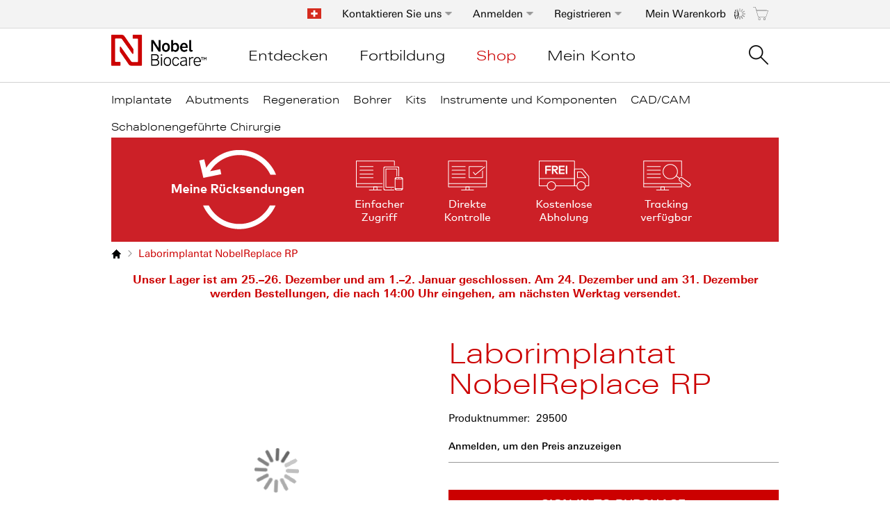

--- FILE ---
content_type: text/html; charset=UTF-8
request_url: https://store.nobelbiocare.com/ch/de/laborimplantat-nobelreplace-rp
body_size: 24161
content:
 <!doctype html><html lang="de"><head prefix="og: http://ogp.me/ns# fb: http://ogp.me/ns/fb# product: http://ogp.me/ns/product#"><script> var LOCALE = 'de\u002DCH'; var BASE_URL = 'https\u003A\u002F\u002Fstore.nobelbiocare.com\u002Fch\u002Fde\u002F'; var require = { 'baseUrl': 'https\u003A\u002F\u002Fstore.nobelbiocare.com\u002Fch\u002Fde\u002Fstatic\u002Ffrontend\u002FNobel\u002Fnobel\u002Fde_CH' };</script> <meta charset="utf-8"/>
<meta name="title" content="Laborimplantat NobelReplace RP"/>
<meta name="description" content="Default Description"/>
<meta name="keywords" content="&quot;&quot;Abformpfosten und Laborimplantat/Modellanalog&quot;&quot;,&quot;&quot;Abformpfosten und Laborimplantat &amp; Modellanalog&quot;&quot;,Nobel Biocare  Nobelbiocare"/>
<meta name="robots" content="INDEX,FOLLOW"/>
<meta name="viewport" content="width=device-width, initial-scale=1"/>
<meta name="format-detection" content="telephone=no"/>
<title>Laborimplantat NobelReplace RP</title>
<link  rel="stylesheet" type="text/css"  media="all" href="https://store.nobelbiocare.com/ch/de/static/frontend/Nobel/nobel/de_CH/mage/calendar.css" />
<link  rel="stylesheet" type="text/css"  media="all" href="https://store.nobelbiocare.com/ch/de/static/frontend/Nobel/nobel/de_CH/css/styles-m.css" />
<link  rel="stylesheet" type="text/css"  media="all" href="https://store.nobelbiocare.com/ch/de/static/frontend/Nobel/nobel/de_CH/jquery/uppy/dist/uppy-custom.css" />
<link  rel="stylesheet" type="text/css"  media="all" href="https://store.nobelbiocare.com/ch/de/static/frontend/Nobel/nobel/de_CH/mage/gallery/gallery.css" />
<link  rel="stylesheet" type="text/css"  media="screen and (min-width: 768px)" href="https://store.nobelbiocare.com/ch/de/static/frontend/Nobel/nobel/de_CH/css/styles-l.css" />
<link  rel="stylesheet" type="text/css"  media="print" href="https://store.nobelbiocare.com/ch/de/static/frontend/Nobel/nobel/de_CH/css/print.css" />
<script  type="text/javascript"  src="https://store.nobelbiocare.com/ch/de/static/frontend/Nobel/nobel/de_CH/requirejs/require.js"></script>
<script  type="text/javascript"  src="https://store.nobelbiocare.com/ch/de/static/frontend/Nobel/nobel/de_CH/mage/requirejs/mixins.js"></script>
<script  type="text/javascript"  src="https://store.nobelbiocare.com/ch/de/static/frontend/Nobel/nobel/de_CH/requirejs-config.js"></script>
<script  type="text/javascript"  src="https://store.nobelbiocare.com/ch/de/static/frontend/Nobel/nobel/de_CH/Nobel_GoogleTagManager/js/wishlistListener.js"></script>
<link rel="preload" as="font" crossorigin="anonymous" href="https://store.nobelbiocare.com/ch/de/static/frontend/Nobel/nobel/de_CH/fonts/opensans/light/opensans-300.woff2" />
<link rel="preload" as="font" crossorigin="anonymous" href="https://store.nobelbiocare.com/ch/de/static/frontend/Nobel/nobel/de_CH/fonts/opensans/regular/opensans-400.woff2" />
<link rel="preload" as="font" crossorigin="anonymous" href="https://store.nobelbiocare.com/ch/de/static/frontend/Nobel/nobel/de_CH/fonts/opensans/semibold/opensans-600.woff2" />
<link rel="preload" as="font" crossorigin="anonymous" href="https://store.nobelbiocare.com/ch/de/static/frontend/Nobel/nobel/de_CH/fonts/opensans/bold/opensans-700.woff2" />
<link rel="preload" as="font" crossorigin="anonymous" href="https://store.nobelbiocare.com/ch/de/static/frontend/Nobel/nobel/de_CH/fonts/Luma-Icons.woff2" />
<link  rel="canonical" href="https://store.nobelbiocare.com/ch/de//laborimplantat-nobelreplace-rp" />
<link  rel="icon" type="image/x-icon" href="https://store.nobelbiocare.com/ch/de/media/favicon/default/favicon.png" />
<link  rel="shortcut icon" type="image/x-icon" href="https://store.nobelbiocare.com/ch/de/media/favicon/default/favicon.png" />
<script>
(function(c,l,a,r,i,t,y){
c[a]=c[a]||function(){(c[a].q=c[a].q||[]).push(arguments)};
t=l.createElement(r);t.async=1;t.src="https://www.clarity.ms/tag/"+i;
y=l.getElementsByTagName(r)[0];y.parentNode.insertBefore(t,y);
})(window, document, "clarity", "script", "frk52218vr");
</script>    <script type="text/x-magento-init">
        {
            "*": {
                "Magento_PageCache/js/form-key-provider": {
                    "isPaginationCacheEnabled":
                        0                }
            }
        }</script>  <!-- GOOGLE TAG MANAGER --><script type="text/x-magento-init">
            {
                "*": {
                    "Dental_GoogleTagManager/js/google-tag-manager": {"isCookieRestrictionModeEnabled":false,"currentWebsite":11,"cookieName":"user_allowed_save_cookie","gtmAccountId":"GTM-PWKJLNN","storeCurrencyCode":"CHF","ordersData":[],"gtmArguments":""}                }
            }</script><!-- END GOOGLE TAG MANAGER -->  <meta property="og:type" content="product" /><meta property="og:title" content="Laborimplantat&#x20;NobelReplace&#x20;RP" /><meta property="og:image" content="https://store.nobelbiocare.com/ch/de/media/catalog/product/cache/04d236b1062a66fda28e671d2b02aa59/2/9/29500_01_2_99d3.png" /><meta property="og:description" content="29500" /><meta property="og:url" content="https://store.nobelbiocare.com/ch/de//laborimplantat-nobelreplace-rp" />  <link rel="alternate" hreflang="de-ch" href="https://store.nobelbiocare.com/ch/de/laborimplantat-nobelreplace-rp"> <link rel="alternate" hreflang="en-us" href="https://store.nobelbiocare.com/us/en/implant-replica-nobelreplace-rp-1"> <link rel="alternate" hreflang="it-it" href="https://store.nobelbiocare.com/it/it/implant-replica-nobelreplace-rp-1"> <link rel="alternate" hreflang="en-se" href="https://store.nobelbiocare.com/se/en/implant-replica-nobelreplace-rp-1"> <link rel="alternate" hreflang="fr-fr" href="https://store.nobelbiocare.com/fr/fr/implant-replica-nobelreplace-rp-1"> <link rel="alternate" hreflang="es-es" href="https://store.nobelbiocare.com/es/es/implant-replica-nobelreplace-rp"> <link rel="alternate" hreflang="ja-jp" href="https://store.nobelbiocare.com/jp/ja/implant-replica-nobelreplace-rp-1"> <link rel="alternate" hreflang="en-gb" href="https://store.nobelbiocare.com/uk/en/implant-replica-nobelreplace-rp-1"> <link rel="alternate" hreflang="en-ca" href="https://store.nobelbiocare.com/ca/en/implant-replica-nobelreplace-rp-1"> <link rel="alternate" hreflang="fr-ca" href="https://store.nobelbiocare.com/ca/fr/implant-replica-nobelreplace-rp-1"> <link rel="alternate" hreflang="de-de" href="https://store.nobelbiocare.com/de/de/laborimplantat-nobelreplace-rp"> <link rel="alternate" hreflang="de-at" href="https://store.nobelbiocare.com/at/de/laborimplantat-nobelreplace-rp"> <link rel="alternate" hreflang="it-ch" href="https://store.nobelbiocare.com/ch/it/implant-replica-nobelreplace-rp-1"> <link rel="alternate" hreflang="fr-ch" href="https://store.nobelbiocare.com/ch/fr/implant-replica-nobelreplace-rp-1"> <link rel="alternate" hreflang="en-dk" href="https://store.nobelbiocare.com/dk/en/implant-replica-nobelreplace-rp-1"> <link rel="alternate" hreflang="en-fi" href="https://store.nobelbiocare.com/fi/en/implant-replica-nobelreplace-rp-1"> <link rel="alternate" hreflang="en-no" href="https://store.nobelbiocare.com/no/en/implant-replica-nobelreplace-rp-1"> <link rel="alternate" hreflang="fr-be" href="https://store.nobelbiocare.com/be/fr/implant-replica-nobelreplace-rp-1"> <link rel="alternate" hreflang="en-be" href="https://store.nobelbiocare.com/be/en/implant-replica-nobelreplace-rp-1"> <link rel="alternate" hreflang="en-nl" href="https://store.nobelbiocare.com/nl/en/implant-replica-nobelreplace-rp-1"> <link rel="alternate" hreflang="en-au" href="https://store.nobelbiocare.com/au/en/implant-replica-nobelreplace-rp-1"> <link rel="alternate" hreflang="en-nz" href="https://store.nobelbiocare.com/nz/en/implant-replica-nobelreplace-rp-1"> <link rel="alternate" hreflang="en-ie" href="https://store.nobelbiocare.com/ie/en/implant-replica-nobelreplace-rp-1"> <link rel="alternate" hreflang="pt-pt" href="https://store.nobelbiocare.com/pt/pt/implant-replica-nobelreplace-rp"> <link rel="alternate" hreflang="en-hk" href="https://store.nobelbiocare.com/hk/en/implant-replica-nobelreplace-rp-1"> <link rel="alternate" hreflang="x-default" href="https://store.nobelbiocare.com/international/en/implant-replica-nobelreplace-rp-1"> <link rel="alternate" hreflang="en-hu" href="https://store.nobelbiocare.com/hu/en/implant-replica-nobelreplace-rp-1"> <link rel="alternate" hreflang="ru-ru" href="https://store.nobelbiocare.com/ru/ru/analog-implantata-nobelreplace-rp"> <link rel="alternate" hreflang="en-in" href="https://store.nobelbiocare.com/in/en/implant-replica-nobelreplace-rp-1"> <link rel="alternate" hreflang="es-mx" href="https://store.nobelbiocare.com/mx/es/implant-replica-nobelreplace-rp"> <link rel="alternate" hreflang="pl-pl" href="https://store.nobelbiocare.com/pl/pl/implant-replica-nobelreplace-rp-1"></head><body data-container="body" data-mage-init='{"loaderAjax": {}, "loader": { "icon": "https://store.nobelbiocare.com/ch/de/static/frontend/Nobel/nobel/de_CH/images/loader-2.gif"}}' id="html-body" itemtype="http://schema.org/Product" itemscope="itemscope" class="catalog-product-view product-laborimplantat-nobelreplace-rp page-layout-1column">  <script>
    window.nobelGA = {};
    window.nobelGA.prepareDataLayer = {"siteCountry":"CH","siteLanguage":"de"};</script>             <script type="text/x-magento-init">
    {
        "*": {
            "Magento_PageBuilder/js/widget-initializer": {
                "config": {"[data-content-type=\"slider\"][data-appearance=\"default\"]":{"Magento_PageBuilder\/js\/content-type\/slider\/appearance\/default\/widget":false},"[data-content-type=\"map\"]":{"Magento_PageBuilder\/js\/content-type\/map\/appearance\/default\/widget":false},"[data-content-type=\"row\"]":{"Magento_PageBuilder\/js\/content-type\/row\/appearance\/default\/widget":false},"[data-content-type=\"tabs\"]":{"Magento_PageBuilder\/js\/content-type\/tabs\/appearance\/default\/widget":false},"[data-content-type=\"slide\"]":{"Magento_PageBuilder\/js\/content-type\/slide\/appearance\/default\/widget":{"buttonSelector":".pagebuilder-slide-button","showOverlay":"hover","dataRole":"slide"}},"[data-content-type=\"banner\"]":{"Magento_PageBuilder\/js\/content-type\/banner\/appearance\/default\/widget":{"buttonSelector":".pagebuilder-banner-button","showOverlay":"hover","dataRole":"banner"}},"[data-content-type=\"buttons\"]":{"Magento_PageBuilder\/js\/content-type\/buttons\/appearance\/inline\/widget":false},"[data-content-type=\"products\"][data-appearance=\"carousel\"]":{"Magento_PageBuilder\/js\/content-type\/products\/appearance\/carousel\/widget":false}},
                "breakpoints": {"desktop":{"label":"Desktop","stage":true,"default":true,"class":"desktop-switcher","icon":"Magento_PageBuilder::css\/images\/switcher\/switcher-desktop.svg","conditions":{"min-width":"1024px"},"options":{"products":{"default":{"slidesToShow":"3"}}}},"tablet":{"conditions":{"max-width":"1023px","min-width":"768px"},"options":{"products":{"default":{"slidesToShow":"2"},"continuous":{"slidesToShow":"2"}}}},"mobile":{"label":"Mobile","stage":true,"class":"mobile-switcher","icon":"Magento_PageBuilder::css\/images\/switcher\/switcher-mobile.svg","media":"only screen and (max-width: 768px)","conditions":{"max-width":"767px","min-width":"640px"},"options":{"products":{"default":{"slidesToShow":"1"}}}},"mobile-small":{"conditions":{"max-width":"640px"},"options":{"products":{"default":{"slidesToShow":"1"},"continuous":{"slidesToShow":"1"}}}}}            }
        }
    }</script> <script type="text/x-magento-init">
    {
        "*": {
            "mage/cookies": {
                "expires": null,
                "path": "\u002F",
                "domain": ".nobelbiocare.com",
                "secure": true,
                "lifetime": "1800"
            }
        }
    }</script>  <noscript><div class="message global noscript"><div class="content"><p><strong>JavaScript scheint in Ihrem Browser deaktiviert zu sein.</strong> <span> Aktivieren Sie Javascript in Ihrem Browser, um das beste Ergebnis auf unserer Website zu erhalten.</span></p></div></div></noscript>    <script> window.cookiesConfig = window.cookiesConfig || {}; window.cookiesConfig.secure = true; </script> <script>    require.config({
        map: {
            '*': {
                wysiwygAdapter: 'mage/adminhtml/wysiwyg/tiny_mce/tinymceAdapter'
            }
        }
    });</script><script>    require.config({
        paths: {
            googleMaps: 'https\u003A\u002F\u002Fmaps.googleapis.com\u002Fmaps\u002Fapi\u002Fjs\u003Fv\u003D3.53\u0026key\u003D'
        },
        config: {
            'Magento_PageBuilder/js/utils/map': {
                style: '',
            },
            'Magento_PageBuilder/js/content-type/map/preview': {
                apiKey: '',
                apiKeyErrorMessage: 'You\u0020must\u0020provide\u0020a\u0020valid\u0020\u003Ca\u0020href\u003D\u0027https\u003A\u002F\u002Fstore.nobelbiocare.com\u002Fch\u002Fde\u002Fadminhtml\u002Fsystem_config\u002Fedit\u002Fsection\u002Fcms\u002F\u0023cms_pagebuilder\u0027\u0020target\u003D\u0027_blank\u0027\u003EGoogle\u0020Maps\u0020API\u0020key\u003C\u002Fa\u003E\u0020to\u0020use\u0020a\u0020map.'
            },
            'Magento_PageBuilder/js/form/element/map': {
                apiKey: '',
                apiKeyErrorMessage: 'You\u0020must\u0020provide\u0020a\u0020valid\u0020\u003Ca\u0020href\u003D\u0027https\u003A\u002F\u002Fstore.nobelbiocare.com\u002Fch\u002Fde\u002Fadminhtml\u002Fsystem_config\u002Fedit\u002Fsection\u002Fcms\u002F\u0023cms_pagebuilder\u0027\u0020target\u003D\u0027_blank\u0027\u003EGoogle\u0020Maps\u0020API\u0020key\u003C\u002Fa\u003E\u0020to\u0020use\u0020a\u0020map.'
            },
        }
    });</script><script>
    require.config({
        shim: {
            'Magento_PageBuilder/js/utils/map': {
                deps: ['googleMaps']
            }
        }
    });</script> <!-- GOOGLE TAG MANAGER --><noscript><iframe src="https://www.googletagmanager.com/ns.html?id=GTM-PWKJLNN" height="0" width="0" style="display:none;visibility:hidden"></iframe></noscript><!-- END GOOGLE TAG MANAGER -->  <script type="text/x-magento-init">
        {
            "*": {
                "Dental_GoogleTagManager/js/google-tag-manager-cart": {
                    "blockNames": ["category.products.list","product.info.upsell","catalog.product.related","checkout.cart.crosssell","search_result_list","featured_products.widget.block"],
                    "cookieAddToCart": "add_to_cart",
                    "cookieRemoveFromCart": "remove_from_cart",
                    "cookieAddToWishlist": "add_to_wishlist",
                    "cookieRemoveFromWishlist": "remove_from_wishlist",
                    "assignUserId": 1                }
            }
        }</script>   <script type="text/x-magento-init">
        {
            "*": {
                "Dental_GoogleTagManager/js/actions/view-mini-cart": {
                    "cart": []                }
            }
        }</script> <div id="unific"></div><script type="text/x-magento-init">
    {
        "#unific": { "Unific_Connector/js/unific": {} }
    }</script><div class="page-wrapper"><header class="page-header"><div class="panel wrapper"><div class="panel header toggle-header-wrapper"> <div data-block="minicart" class="minicart-wrapper"><a class="action showcart" href="https://store.nobelbiocare.com/ch/de/checkout/cart/" data-bind="scope: 'minicart_content'"><span class="text minicart-label">Mein Warenkorb</span> <span class="counter qty empty" data-bind="css: { empty: !!getCartParam('summary_count') == false }, blockLoader: isLoading"><span class="counter-number"><!-- ko ifnot: getCartParam('summary_count') --><!-- ko text: '0' --><!-- /ko --><!-- /ko --><!-- ko if: getCartParam('summary_count') --><!-- ko text: getCartParam('summary_count') --><!-- /ko --><!-- /ko --><div class="loading-mask-cart" data-mage-init='{"checkoutLoader": {}}'><div class="loader"><img src="https://store.nobelbiocare.com/ch/de/static/frontend/Nobel/nobel/de_CH/images/loader-1.gif" alt="Lädt …"></div></div></span> <span class="counter-label"><!-- ko if: getCartParam('summary_count') --><!-- ko text: getCartParam('summary_count') --><!-- /ko --><!-- ko i18n: 'items' --><!-- /ko --><!-- /ko --></span></span></a>  <div class="block block-minicart empty" data-role="dropdownDialog" data-mage-init='{"dropdownDialog":{ "appendTo":"[data-block=minicart]", "triggerTarget":".showcart", "timeout": "2000", "closeOnMouseLeave": true, "closeOnEscape": true, "triggerClass":"active", "triggerEvent" : "mouseenter", "parentClass":"active", "buttons":[]}}'><div id="minicart-content-wrapper" data-bind="scope: 'minicart_content'"><!-- ko template: getTemplate() --><!-- /ko --></div></div> <script>
        window.checkout = {"shoppingCartUrl":"https:\/\/store.nobelbiocare.com\/ch\/de\/checkout\/cart\/","checkoutUrl":"https:\/\/store.nobelbiocare.com\/ch\/de\/checkout\/","updateItemQtyUrl":"https:\/\/store.nobelbiocare.com\/ch\/de\/checkout\/sidebar\/updateItemQty\/","removeItemUrl":"https:\/\/store.nobelbiocare.com\/ch\/de\/checkout\/sidebar\/removeItem\/","imageTemplate":"Magento_Catalog\/product\/image_with_borders","baseUrl":"https:\/\/store.nobelbiocare.com\/ch\/de\/","minicartMaxItemsVisible":3,"websiteId":"11","maxItemsToDisplay":10,"storeId":"12","storeGroupId":"12","removeAllItemsUrl":"https:\/\/store.nobelbiocare.com\/ch\/de\/checkout\/items\/remove\/","updatePatientReferenceUrl":"https:\/\/store.nobelbiocare.com\/ch\/de\/checkout\/items\/updatePatientReference\/","customerLoginUrl":"https:\/\/store.nobelbiocare.com\/ch\/de\/customer\/account\/login\/referer\/aHR0cHM6Ly9zdG9yZS5ub2JlbGJpb2NhcmUuY29tL2NoL2RlL2xhYm9yaW1wbGFudGF0LW5vYmVscmVwbGFjZS1ycA~~\/","isRedirectRequired":false,"autocomplete":"off","captcha":{"user_login":{"isCaseSensitive":false,"imageHeight":50,"imageSrc":"","refreshUrl":"https:\/\/store.nobelbiocare.com\/ch\/de\/captcha\/refresh\/","isRequired":false,"timestamp":1766155689}}};</script><script type="text/x-magento-init">
    {
        "[data-block='minicart']": {
            "Magento_Ui/js/core/app": {"components":{"minicart_content":{"children":{"subtotal.container":{"children":{"subtotal":{"children":{"subtotal.totals":{"config":{"display_cart_subtotal_incl_tax":0,"display_cart_subtotal_excl_tax":1,"template":"Magento_Tax\/checkout\/minicart\/subtotal\/totals"},"component":"Magento_Tax\/js\/view\/checkout\/minicart\/subtotal\/totals","children":{"subtotal.totals.msrp":{"component":"Magento_Msrp\/js\/view\/checkout\/minicart\/subtotal\/totals","config":{"displayArea":"minicart-subtotal-hidden","template":"Magento_Msrp\/checkout\/minicart\/subtotal\/totals"}}}}},"component":"uiComponent","config":{"template":"Magento_Checkout\/minicart\/subtotal"}}},"component":"uiComponent","config":{"displayArea":"subtotalContainer"}},"item.renderer":{"component":"Magento_Checkout\/js\/view\/cart-item-renderer","config":{"displayArea":"defaultRenderer","template":"Magento_Checkout\/minicart\/item\/default"},"children":{"item.image":{"component":"Magento_Catalog\/js\/view\/image","config":{"template":"Magento_Catalog\/product\/image","displayArea":"itemImage"}},"checkout.cart.item.price.sidebar":{"component":"uiComponent","config":{"template":"Magento_Checkout\/minicart\/item\/price","displayArea":"priceSidebar"}}}},"extra_info":{"component":"uiComponent","config":{"displayArea":"extraInfo"}},"promotion":{"component":"uiComponent","config":{"displayArea":"promotion"}}},"config":{"itemRenderer":{"default":"defaultRenderer","simple":"defaultRenderer","virtual":"defaultRenderer"},"template":"Magento_Checkout\/minicart\/content"},"component":"Magento_Checkout\/js\/view\/minicart"}},"types":[]} },
        "*": {
            "Magento_Ui/js/block-loader": "https://store.nobelbiocare.com/ch/de/static/frontend/Nobel/nobel/de_CH/images/loader-1.gif"
        }
    }</script></div>   <div class="quick-order-top header-link" data-trigger=register><a class="quick-order-link tab-toggle" href="https://store.nobelbiocare.com/ch/de/customer/account/create/" title="Registrieren">Registrieren</a></div> <div data-content-type="html" data-appearance="default" data-element="main" data-decoded="true"><div style="display: none"
     data-role="dropdownDialog"
     data-mage-init='{"dropdownDialog":{
            "appendTo":".quick-order-top",
            "triggerTarget":" [data-trigger=register]",
            "timeout": "1000",
            "closeOnMouseLeave": true,
            "closeOnEscape": true,
            "triggerEvent" : "mouseenter",
            "triggerClass":"active",
            "parentClass":"active",
            "buttons":[]
            }}' class="block block-customer-login dropdownDialog-form-login tabs-dropdown-dialog">
    <div class="block-content" aria-labelledby="block-customer-register-heading">
        <h3>Ein Benutzerkonto anlegen</h3>
        <div class="register-header">
            <h4>Als Kunde von Nobel Biocare können Sie schon heute ein Benutzerkonto anlegen und von vielen Vorteilen profitieren.</h4>
            <ul class="list-wrapper">
                <li class="list-item">Bestellungen 24/7 machen</li>
                <li class="list-item">Bestellstatus prüfen</li>
                <li class="list-item">Lieferungen verfolgen</li>
                <li class="list-item">Gratis-Abholung von Rückgaben und Reklamationen</li>
                <li class="list-item">Rechnungen online bezahlen</li>
                <li class="list-item">Eigenen Katalog für schnellere Bestellungen aufbauen und teilen</li>
                <li class="list-item">Es ist schnell, gratis und sicher</li>
            </ul>
        </div>
        <div class="register-wrapper">
            <div class="actions-toolbar">
                <a class="action create secondary" href='https://store.nobelbiocare.com/ch/de/customer/account/create'><span>Registrieren</span></a>
            </div>
        </div>
        <div data-role="btn-login-close"
             class="customer-register-close">
        </div>
    </div>
</div>

<script>
    require([
        'jquery'
    ], function ($) {
        $(function () {
            $('[data-role="btn-login-close"]').on('click', function() {
                $('.dropdownDialog-form-login').dropdownDialog("close");
            });
        });
    });
</script></div>   <a class="action skip contentarea" href="#contentarea"><span> Skip to Content</span></a>    <div style="display: none" data-role="dropdownDialog" data-mage-init='{"dropdownDialog":{ "appendTo":".tab-toggle-wrapper", "triggerTarget":" [data-trigger=authentication]", "timeout": "1000", "closeOnMouseLeave": true, "closeOnEscape": true, "triggerEvent" : "mouseenter", "triggerClass":"tab-active", "parentClass":"parent-dropdown", "buttons":[] }}' class="block block-customer-login dropdownDialog-form-login tabs-dropdown-dialog"><div class="block-content" aria-labelledby="block-customer-login-heading"><h3>Anmelden</h3><form class="form form-login" action="https://store.nobelbiocare.com/ch/de/customer/account/loginPost/referer/aHR0cHM6Ly9zdG9yZS5ub2JlbGJpb2NhcmUuY29tL2NoL2RlL2xhYm9yaW1wbGFudGF0LW5vYmVscmVwbGFjZS1ycA%3D%3D/" method="post" id="login-form-dropdown" data-mage-init='{"validation":{}}'><input name="form_key" type="hidden" value="T9dZN5C3AK2N7IzA" /> <fieldset class="fieldset login" data-hasrequired="* Pflichtfelder"><div class="form-field-wrapper"><div class="left-side"><div class="field email required"><label class="label" for="email-sign-in"><span>E-Mail</span></label> <div class="control"><input name="login[username]" value=""  autocomplete="off" id="email-sign-in" type="email" class="input-text" title="E-Mail" data-validate="{required:true, 'validate-email':true}"></div></div><div class="field password required"><label for="password-sign-in" class="label"><span>Passwort</span></label> <div class="secondary pass-forgot"><a class="action remind" href="https://store.nobelbiocare.com/ch/de/customer/account/forgotpassword/"><span>Passwort vergessen?</span></a></div><div class="control"><input data-mage-init='{"showPassword":{}}' name="login[password]" type="password" value=""  autocomplete="off" class="input-text" id="password-sign-in" title="Passwort" data-validate="{required:true}"><span data-click-show-password="show" class="show-password"></span></div></div></div><div class="right-side"><h4>Registrierte Benutzer, bitte einloggen:</h4><ul class="list-wrapper"><li class="list-item">Zugang zu Nobel Biocare e-Services</li> <li class="list-item">Rechnungen online bezahlen</li> <li class="list-item">Bestellungen 24/7 machen</li></ul></div></div><div class="actions-toolbar actions-toolbar-left"><div id="remember-me-box" class="checkbox">  <input type="hidden" name="persistent_remember_me" id="remember_me_persistent" value="true" title="Angemeldet bleiben" /><input type="checkbox" name="remember_me" id="remember_me" checked="checked" title="Angemeldet bleiben" /><label for="remember_me" class="label"><span></span> Angemeldet bleiben</label></div></div><div class="actions-toolbar"><div class="secondary"><button type="submit" class="action login primary" ><span>Anmelden</span></button></div></div><span class="not-register-tex">Noch nicht registriert? Erstellen Sie Ihr Online-Konto</span> <div class="register-wrapper"><div class="actions-toolbar"><a class="action create secondary" href="https://store.nobelbiocare.com/ch/de/customer/account/create/"><span>Registrieren</span></a></div></div></fieldset></form><div data-role="btn-login-close" class="customer-login-close"></div></div></div><script>
        require([
            'jquery'
        ], function ($) {
            $(function () {
                $('[data-role="btn-login-close"]').on('click', function() {
                    $('.dropdownDialog-form-login').dropdownDialog("close");
                });
            });
        });</script> <ul class="header links">   <li class="header-link tab-toggle-wrapper authorization-link " ><a class="tab-toggle" data-trigger="authentication" href="https://store.nobelbiocare.com/ch/de/customer/account/login/referer/aHR0cHM6Ly9zdG9yZS5ub2JlbGJpb2NhcmUuY29tL2NoL2RlL2xhYm9yaW1wbGFudGF0LW5vYmVscmVwbGFjZS1ycA~~/" data-tracking='{"elementType":"button","elementSubType":"secondaryAction","elementPosition":"","elementTitle":"Anmelden","elementSubTitle":""}' >Anmelden</a></li> </ul><div data-content-type="html" data-appearance="default" data-element="main" data-decoded="true"><div class="top-cntact" data-trigger="contact-us">
    <a href='https://www.nobelbiocare.com/ch/de/home/customer-service.html'>Kontaktieren Sie uns</a>
</div>
<div class="customer-contact-us"
         data-role="dropdownDialog"
         data-bind="mageInit:{
            'dropdownDialog':{
                'appendTo':'.top-cntact',
                'triggerTarget':' [data-trigger=contact-us]',
                'timeout': '1000',
                'closeOnMouseLeave': true,
                'closeOnEscape': true,
                'triggerEvent' : 'mouseenter',
                'triggerClass':'active',
                'parentClass':'active',
                'buttons':[]
                }
         }" style="display: none">
    <div data-role="btn-contact-close"
         class="customer-contact-us__close">
    </div>
    <div class="header-content">
        <div class="contact-us-phone">Kontaktieren Sie uns <a class="phonenr" href="tel:+41 432 116 750 (kostenfrei)">+41 432 116 750 (kostenfrei)</a></div>
        <div class="contact-us-info">Montag - Freitag 08:00 - 17:00 Uhr<br />E-Mail: <a class="b" href="mailto:order.switzerland@nobelbiocare.com">order.switzerland@nobelbiocare.com</a></div>
        <h3 class="contact-us-title">Häufig gestellte Fragen:</h3>
        <div class="rich">
            <ul>                    <li><a href="https://www.nobelbiocare.com/ch/de/home/customer-service/faqs/top-questions.html#accordion_top-question1">Wie ist der Drehmomentwert für...?</a></li>                    <li><a href="https://www.nobelbiocare.com/ch/de/home/customer-service/faqs/top-questions.html#accordion_top-question2">Wer ist mein zuständiger Aussendienstmitarbeiter und wie ist seine Telefonnummer?</a></li>                    <li><a href="https://www.nobelbiocare.com/ch/de/home/customer-service/faqs/top-questions.html#accordion_top-question3">Woher bekomme ich eine Rechnungskopie?</a></li>                    <li><a href="https://www.nobelbiocare.com/ch/de/home/customer-service/faqs/top-questions.html#accordion_top-question4">Wo kann ich eine Produktreklamation melden?</a></li>                    <li><a href="https://www.nobelbiocare.com/ch/de/home/customer-service/faqs/top-questions.html#accordion_top-question5">Wo ist meine Bestellung?</a></li>            </ul>
            <a class="action primary" href="https://www.nobelbiocare.com/ch/de/home/customer-service.html"
            data-tracking="{'elementType':'button','elementSubType':'primaryAction','elementPosition':'','elementTitle': 'MEHR HILFE »','elementSubTitle':''}">
                MEHR HILFE »
            </a>
        </div>
    </div>
</div>
<script type="text/javascript">
    require([
        'jquery'
    ], function ($) {
        $(".customer-contact-us .customer-contact-us__close").on('click', function () {
            $('.customer-contact-us').dropdownDialog('close');
        });
    });
</script>
</div>  <div class="language-popup"><a href="#" data-mage-init='{"modalPopup":{"title": "Willkommen bei Nobel Biocare", "modalOpen": "[data-role = open-language-popup]", "triggerEvent": "click", "innerScroll": "true", "modalClass": "popup-language", "modalContent": "[data-role = container-language-popup]"}}' data-role="open-language-popup" id="click-open"><i class="flag-icon flag-icon-ch" title="Schweiz"></i></a></div><div class="language-modal-wrapper" data-role="container-language-popup" style="display:none"><div class="language-container switcher-options">   <span class="language-description switcher-option">Wenn Ihr Land nicht auf der Liste steht, besuchen Sie bitte unsere <a class="international-site" href="https://store.nobelbiocare.com/international/en/">Internationale Website</a></span>   <div class="switcher store switcher-store"><span class="country-container clearfix"><ul> <li class="parent ui-menu-item"><a class="level-top ui-corner-all area" href="#"><span class="ui-menu-icon ui-icon ui-icon-carat-1-e"></span> <span>Amerika</span></a> <ul class="submenu ui-menu ui-widget ui-widget-content ui-corner-all"> <li class="menu-sub-title ui-widget-content ui-menu-divider"><span class="menu-title ui-widget-content ui-menu-divider"></span></li>   <li class="country switcher-option"><a href="https://store.nobelbiocare.com/ca/fr/laborimplantat-nobelreplace-rp?___store=ca_fr&amp;___from_store=ch_de"  class=""><span> <i class="flag-icon flag-icon-ca"></i> Canada (FR)</span></a></li>    <li class="country switcher-option"><a href="https://store.nobelbiocare.com/ca/en/laborimplantat-nobelreplace-rp?___store=ca_en&amp;___from_store=ch_de"  class=""><span> <i class="flag-icon flag-icon-ca"></i> Canada (EN)</span></a></li>    <li class="country switcher-option"><a href="https://store.nobelbiocare.com/mx/es/laborimplantat-nobelreplace-rp?___store=mx_es&amp;___from_store=ch_de"  class=""><span> <i class="flag-icon flag-icon-mx"></i> Mexico</span></a></li>    <li class="country switcher-option"><a href="https://store.nobelbiocare.com/us/en/"  class=""><span> <i class="flag-icon flag-icon-us"></i> United States</span></a></li>    </ul> <li class="parent ui-menu-item"><a class="level-top ui-corner-all area" href="#"><span class="ui-menu-icon ui-icon ui-icon-carat-1-e"></span> <span>Asia Pacific</span></a> <ul class="submenu ui-menu ui-widget ui-widget-content ui-corner-all"> <li class="menu-sub-title ui-widget-content ui-menu-divider"><span class="menu-title ui-widget-content ui-menu-divider"></span></li>   <li class="country switcher-option"><a href="https://store.nobelbiocare.com/au/en/laborimplantat-nobelreplace-rp?___store=au_en&amp;___from_store=ch_de"  class=""><span> <i class="flag-icon flag-icon-au"></i> Australien</span></a></li>    <li class="country switcher-option"><a href="https://store.nobelbiocare.com/hk/en/laborimplantat-nobelreplace-rp?___store=hk_en&amp;___from_store=ch_de"  class=""><span> <i class="flag-icon flag-icon-hk"></i> Hong Kong SAR China</span></a></li>    <li class="country switcher-option"><a href="https://store.nobelbiocare.com/in/en/laborimplantat-nobelreplace-rp?___store=in_en&amp;___from_store=ch_de"  class=""><span> <i class="flag-icon flag-icon-in"></i> India</span></a></li>    <li class="country switcher-option"><a href="https://store.nobelbiocare.com/jp/ja/"  class=""><span> <i class="flag-icon flag-icon-jp"></i> 日本</span></a></li>    <li class="country switcher-option"><a href="https://store.nobelbiocare.com/nz/en/laborimplantat-nobelreplace-rp?___store=nz_en&amp;___from_store=ch_de"  class=""><span> <i class="flag-icon flag-icon-nz"></i> New Zealand</span></a></li>    </ul> <li class="parent ui-menu-item"><a class="level-top ui-corner-all area" href="#"><span class="ui-menu-icon ui-icon ui-icon-carat-1-e"></span> <span>EMEA</span></a> <ul class="submenu ui-menu ui-widget ui-widget-content ui-corner-all"> <li class="menu-sub-title ui-widget-content ui-menu-divider"><span class="menu-title ui-widget-content ui-menu-divider"></span></li>   <li class="country switcher-option"><a href="https://store.nobelbiocare.com/be/en/"  class=""><span> <i class="flag-icon flag-icon-be"></i> Belgium</span></a></li>    <li class="country switcher-option"><a href="https://store.nobelbiocare.com/be/fr/"  class=""><span> <i class="flag-icon flag-icon-be"></i> Belgique</span></a></li>    <li class="country switcher-option"><a href="https://store.nobelbiocare.com/de/de/laborimplantat-nobelreplace-rp?___store=de_de&amp;___from_store=ch_de"  class=""><span> <i class="flag-icon flag-icon-de"></i> Deutschland</span></a></li>    <li class="country switcher-option"><a href="https://store.nobelbiocare.com/dk/en/laborimplantat-nobelreplace-rp?___store=dk_en&amp;___from_store=ch_de"  class=""><span> <i class="flag-icon flag-icon-dk"></i> Denmark</span></a></li>    <li class="country switcher-option"><a href="https://store.nobelbiocare.com/es/es/laborimplantat-nobelreplace-rp?___store=es_es&amp;___from_store=ch_de"  class=""><span> <i class="flag-icon flag-icon-es"></i> España</span></a></li>    <li class="country switcher-option"><a href="https://store.nobelbiocare.com/fr/fr/laborimplantat-nobelreplace-rp?___store=fr_fr&amp;___from_store=ch_de"  class=""><span> <i class="flag-icon flag-icon-fr"></i> France</span></a></li>  </ul></li></ul></span> <span class="country-container last clearfix"><ul class="submenu ui-menu ui-widget ui-widget-content ui-corner-all">  <li class="country switcher-option"><a href="https://store.nobelbiocare.com/fi/en/laborimplantat-nobelreplace-rp?___store=fi_en&amp;___from_store=ch_de"  class=""><span> <i class="flag-icon flag-icon-fi"></i> Finland</span></a></li>    <li class="country switcher-option"><a href="https://store.nobelbiocare.com/hu/en/laborimplantat-nobelreplace-rp?___store=hu_en&amp;___from_store=ch_de"  class=""><span> <i class="flag-icon flag-icon-hu"></i> Hungary</span></a></li>    <li class="country switcher-option"><a href="https://store.nobelbiocare.com/ie/en/laborimplantat-nobelreplace-rp?___store=ie_en&amp;___from_store=ch_de"  class=""><span> <i class="flag-icon flag-icon-ie"></i> Ireland</span></a></li>    <li class="country switcher-option"><a href="https://store.nobelbiocare.com/it/it/laborimplantat-nobelreplace-rp?___store=it_it&amp;___from_store=ch_de"  class=""><span> <i class="flag-icon flag-icon-it"></i> Italia</span></a></li>    <li class="country switcher-option"><a href="https://store.nobelbiocare.com/nl/en/laborimplantat-nobelreplace-rp?___store=nl_en&amp;___from_store=ch_de"  class=""><span> <i class="flag-icon flag-icon-nl"></i> Netherlands</span></a></li>    <li class="country switcher-option"><a href="https://store.nobelbiocare.com/no/en/laborimplantat-nobelreplace-rp?___store=no_en&amp;___from_store=ch_de"  class=""><span> <i class="flag-icon flag-icon-no"></i> Norway</span></a></li>    <li class="country switcher-option"><a href="https://store.nobelbiocare.com/at/de/laborimplantat-nobelreplace-rp?___store=at_de&amp;___from_store=ch_de"  class=""><span> <i class="flag-icon flag-icon-at"></i> Österreich</span></a></li>    <li class="country switcher-option"><a href="https://store.nobelbiocare.com/pt/pt/laborimplantat-nobelreplace-rp?___store=pt_pt&amp;___from_store=ch_de"  class=""><span> <i class="flag-icon flag-icon-pt"></i> Portugal</span></a></li>    <li class="country switcher-option"><a href="https://store.nobelbiocare.com/ru/ru/"  class=""><span> <i class="flag-icon flag-icon-ru"></i> Россия</span></a></li>    <li class="country switcher-option"><a href="https://store.nobelbiocare.com/pl/pl/laborimplantat-nobelreplace-rp?___store=pl_pl&amp;___from_store=ch_de"  class=""><span> <i class="flag-icon flag-icon-pl"></i> Poland</span></a></li>    <li class="country switcher-option"><a href="https://store.nobelbiocare.com/se/en/laborimplantat-nobelreplace-rp?___store=se_en&amp;___from_store=ch_de"  class=""><span> <i class="flag-icon flag-icon-se"></i> Sweden</span></a></li>    <li class="country switcher-option"><a href="https://store.nobelbiocare.com/ch/de/laborimplantat-nobelreplace-rp?___store=ch_de&amp;___from_store=ch_de"  class="active"><span> <i class="flag-icon flag-icon-ch"></i> Schweiz</span></a></li>    <li class="country switcher-option"><a href="https://store.nobelbiocare.com/ch/fr/laborimplantat-nobelreplace-rp?___store=ch_fr&amp;___from_store=ch_de"  class=""><span> <i class="flag-icon flag-icon-ch"></i> Suisse</span></a></li>    <li class="country switcher-option"><a href="https://store.nobelbiocare.com/ch/it/laborimplantat-nobelreplace-rp?___store=ch_it&amp;___from_store=ch_de"  class=""><span> <i class="flag-icon flag-icon-ch"></i> Svizzera</span></a></li>    <li class="country switcher-option"><a href="https://store.nobelbiocare.com/uk/en/laborimplantat-nobelreplace-rp?___store=uk_en&amp;___from_store=ch_de"  class=""><span> <i class="flag-icon flag-icon-gb"></i> United Kingdom</span></a></li>    </ul></span></div></div></div></div></div><div class="header content">  <span data-action="toggle-nav" class="action nav-toggle"><span> Navigation umschalten</span></span> <span class="nav-close"></span>  <a class="logo" href="https://store.nobelbiocare.com/ch/de/" title="Nobelbiocare"> <img src="https://store.nobelbiocare.com/ch/de/media/logo/default/NB-logo-250x82.png" alt="Nobelbiocare" width="170"  /></a>  <nav class="main-navigation"><ul class="top-main-nav">  <li class="nav-item menu-toggle item"> <a class="nav-link cq-menu entdecken menu-item icon-home" href="https://www.nobelbiocare.com/de-ch">Entdecken</a></li>  <li class="nav-item menu-toggle item"> <a class="nav-link cq-menu fortbildung menu-item icon-education1" href="https://www.nobelbiocare.com/de-ch/veranstaltungen">Fortbildung</a></li>  <li class="nav-item menu-toggle item"> <a class="nav-link cq-menu shop menu-item icon-cart" href="https://store.nobelbiocare.com/ch/de/">Shop</a></li>  <li class="nav-item menu-toggle item"> <a class="nav-link cq-menu direktbestellung menu-item icon-quick-order no-display-desktop" href="https://store.nobelbiocare.com/ch/de/quickorder">Direktbestellung</a></li>  <li class="nav-item menu-toggle item"> <a class="nav-link cq-menu mein-konto menu-item mynobel" href="https://store.nobelbiocare.com/ch/de/customer/account/">Mein Konto</a></li> </ul></nav> <span data-role="title" class="toggle-search-icon"></span> <script id="no-results" type="text/x-magento-template">
    <div class="no-results">
        <p>
            Für diese Suche wurden 0 Ergebnisse gefunden.<br><br>
            Suchtipps<br>
            1. Kontrollieren Sie Ihren Suchbegriff. Kontrollieren Sie Rechtschreibung, Abstände, etc.<br>
            2. Erweitern Sie Ihre Suche. Verwenden Sie einen Produkttypen, Markennamen oder Nobel Biocare Produktnummer wie "Implantat", "NobelActive" oder "36772".</p></div></script>  <script id="search-tabs-template" type="text/x-magento-template">
    <ul class="search-toggle" >
                    <li class="item discover" data-role="discover">
                <span>Entdecken</span>&nbsp;</li>
         <li class="item shop" data-role="simple">
            <span>Shop</span>&nbsp;</li></ul></script> <script id="search-show-all" type="text/x-magento-template">
        <div class="actions" >
            <button type="button"
                    name="submit-search"
                    title="Alles anzeigen"
                    class="action search autocomplete">
                <span>Alles anzeigen</span></button></div></script></div></header>   <div class="sections nav-sections"> <div class="close-menu"></div><div class="section-items nav-sections-items">  <div class="section-item-content nav-sections-item-content" id="store.menu" data-role="content">      <nav class="navigation" data-action="navigation" data-bind="scope: 'customer_navigation'"><ul id="init-menu" data-menu-options='{"responsive":true, "expanded":true, "position":{"my":"left top","at":"left bottom"}}'><li class="menu-main-title"><span class="menu-title-first">Menü</span></li> <li class="parent-level parent first level-top ui-menu-item mynobel"><a href="https://store.nobelbiocare.com/ch/de/customer/account/" data-bind="scope: 'customer'"><span class="ui-menu-icon ui-icon ui-icon-carat-1-e"></span> <span data-bind="ifnot: customer().fullname"><span>Mein Konto</span></span> <div data-bind="if: customer().fullname"><span class="name-user" data-bind="text: customer().fullname"></span></div></a> <ul class="submenu parent-submenu ui-menu ui-widget ui-widget-content ui-corner-all"><li class="ui-menu-title menu-sub-title"><span class="menu-title"></span></li> <!-- ko template: getTemplate() --><!-- /ko --></ul></li>        <li class="parent-level parent empty ui-menu-item entdecken menu-item icon-home"><a href="https://www.nobelbiocare.com/de-ch"><span class="ui-menu-icon ui-icon ui-icon-carat-1-e"></span> <span>Entdecken</span></a> <ul class="submenu parent-submenu ui-menu ui-widget ui-widget-content ui-corner-all"><li class="ui-menu-title menu-sub-title"><span class="menu-title"></span></li> <li class="level0 level-top parent menu-item     "><a href="https://www.nobelbiocare.com/de-ch/produktuebersicht"><span>Produkte &amp; Lösungen</span></a><ul class="level0 submenu "><span class="menu-title"></span><li class="level0-column menu-column ui-menu-item"><ol><li class="level1 menu-column parent menu-item     "><a href="https://www.nobelbiocare.com/de-ch/produktuebersicht#produkte#implantatsysteme"><span>Implantatsysteme</span></a><ul class="level1 submenu "><span class="menu-title"></span><li class="level2 menu-column parent menu-item     "><a href="https://www.nobelbiocare.com/de-ch/nobelactive"><span>NobelActive</span></a></li><li class="level2 menu-column parent menu-item     "><a href="https://www.nobelbiocare.com/de-ch/nobelparallel-conical-connection"><span>NobelParallel Conical Connection</span></a></li><li class="level2 menu-column parent menu-item     "><a href="https://www.nobelbiocare.com/de-ch/nobelreplace-conical-connection"><span>NobelReplace Conical Connection</span></a></li><li class="level2 menu-column parent menu-item     "><a href="https://www.nobelbiocare.com/de-ch/nobelpearl"><span>NobelPearl™</span></a></li><li class="level2 menu-column parent menu-item     "><a href="https://www.nobelbiocare.com/de-ch/nobelpro-line"><span>NobelPro Line™</span></a></li><li class="level2 menu-column parent menu-item     "><a href="https://www.nobelbiocare.com/de-ch/nobel-biocare-n1-system"><span>Nobel Biocare N1™</span></a></li></ul></li><li class="level1 menu-column parent menu-item     "><a href="https://www.nobelbiocare.com/de-ch/produktuebersicht#produkte#regeneration"><span>Regenerative Lösungen</span></a><ul class="level1 submenu "><span class="menu-title"></span><li class="level2 menu-column parent menu-item     "><a href="https://www.nobelbiocare.com/de-ch/creos-xenoprotect"><span>creos™ xenoprotect</span></a></li><li class="level2 menu-column parent menu-item     "><a href="https://www.nobelbiocare.com/de-ch/creos-syntoprotect"><span>creos™ syntoprotect</span></a></li><li class="level2 menu-column parent menu-item     "><a href="https://www.nobelbiocare.com/de-ch/creos-xenogain"><span>creos™ xenogain</span></a></li><li class="level2 menu-column parent menu-item     "><a href="https://www.nobelbiocare.com/de-ch/creos-mucogain"><span>creos™ mucogain</span></a></li></ul></li><li class="level1 menu-column parent menu-item     "><a href="https://www.nobelbiocare.com/de-ch/produktuebersicht#produkte#prothetik"><span>Prothetiklösungen</span></a><ul class="level1 submenu "><span class="menu-title"></span><li class="level2 menu-column parent menu-item     "><a href="https://www.nobelbiocare.com/de-ch/multi-unit-abutment"><span>Multi-unit Abutment</span></a></li><li class="level2 menu-column parent menu-item     "><a href="https://www.nobelbiocare.com/de-ch/universal-base"><span>Universal Base</span></a></li><li class="level2 menu-column parent menu-item     "><a href="https://www.nobelbiocare.com/de-ch/loesungen-mit-abgewinkeltem-schraubenzugangskanal"><span>Lösungen mit abgewinkeltem Schraubenzugangskanal</span></a></li><li class="level2 menu-column parent menu-item     "><a href="https://www.nobelbiocare.com/de-ch/individuelle-prothetikloesungen-fuer-behandler"><span>Individuelle Prothetik für Behandler</span></a></li><li class="level2 menu-column parent menu-item     "><a href="https://www.nobelbiocare.com/de-ch/provisorische-loesungen"><span>Provisorische Lösungen</span></a></li><li class="level2 menu-column parent menu-item     "><a href="https://www.nobelbiocare.com/de-ch/laborloesungen"><span>Laborlösungen</span></a></li></ul></li><li class="level1 menu-column parent menu-item     "><a href="https://www.nobelbiocare.com/de-ch/produktuebersicht#produkte#instrumente"><span>Instrumente</span></a><ul class="level1 submenu "><span class="menu-title"></span><li class="level2 menu-column parent menu-item     "><a href="https://www.nobelbiocare.com/de-ch/galvosurge"><span>GalvoSurge®</span></a></li><li class="level2 menu-column parent menu-item     "><a href="https://www.nobelbiocare.com/de-ch/chirurgieeinheiten"><span>Chirurgieeinheiten</span></a></li><li class="level2 menu-column parent menu-item     "><a href="https://www.nobelbiocare.com/de-ch/pureset-trays"><span>PureSet™ Trays</span></a></li><li class="level2 menu-column parent menu-item     "><a href="https://www.nobelbiocare.com/de-ch/entfernungsinstrumente"><span>Entfernungsinstrumente</span></a></li></ul></li></ol></li><li class="level0-column menu-column ui-menu-item"><ol><li class="level1 menu-column parent menu-item     "><a href="https://www.nobelbiocare.com/de-ch/produktuebersicht#indikationen"><span>Behandlungskonzepte</span></a><ul class="level1 submenu "><span class="menu-title"></span><li class="level2 menu-column parent menu-item     "><a href="https://www.nobelbiocare.com/de-ch/das-all-on-4-behandlungskonzept"><span>Das All-on-4® Behandlungskonzept</span></a></li><li class="level2 menu-column parent menu-item     "><a href="https://www.nobelbiocare.com/de-ch/on1-konzept"><span>On1™ Konzept</span></a></li><li class="level2 menu-column parent menu-item     "><a href="https://www.nobelbiocare.com/de-ch/trefoil"><span>Trefoil™</span></a></li></ul></li><li class="level1 menu-column parent menu-item     "><a href="https://www.nobelbiocare.com/de-ch/produktuebersicht#digitale-losungen"><span>Digitale Lösungen</span></a><ul class="level1 submenu "><span class="menu-title"></span><li class="level2 menu-column parent menu-item   new-tab  "><a href="https://www.dtxstudio.com/en-int"><span>DTX Studio™ suite</span></a></li><li class="level2 menu-column parent menu-item     "><a href="https://www.nobelbiocare.com/de-ch/nobelguide"><span>NobelGuide™</span></a></li><li class="level2 menu-column parent menu-item     "><a href="https://www.nobelbiocare.com/de-ch/tempshell"><span>Tempshell</span></a></li><li class="level2 menu-column parent menu-item     "><a href="https://www.nobelbiocare.com/de-ch/x-guide"><span>X-Guide®</span></a></li></ul></li><li class="level1 menu-column parent menu-item     "><a href="https://www.nobelbiocare.com/de-ch/xeal-und-tiultra"><span>Oberflächen</span></a></li><li class="level1 menu-column parent menu-item     "><a href="https://www.nobelbiocare.com/de-ch/klinische-faelle"><span>Klinische Fälle</span></a></li></ol></li><li class="level0-column menu-column ui-menu-item"><ol><li class="level1 menu-column parent menu-item     "><a href="https://store.nobelbiocare.com/ch/de/eifu"><span>Gebrauchsanweisungen</span></a></li><li class="level1 menu-column parent menu-item     "><a href="https://store.nobelbiocare.com/ch/de/procera/authentication"><span>Authentifizierungstool</span></a></li><li class="level1 menu-column parent menu-item     "><a href="https://store.nobelbiocare.com/ch/de/procera"><span>NobelProcera Sendungsverfolgung</span></a></li></ol></li></ul></li><li class="level0 level-top parent menu-item     "><a href="https://www.nobelbiocare.com/de-ch/wir-machen-den-unterschied"><span>Unternehmen</span></a><ul class="level0 submenu "><span class="menu-title"></span><li class="level0-column menu-column ui-menu-item"><ol><li class="level1 menu-column parent menu-item     "><a href="https://www.nobelbiocare.com/de-ch/unser-ziel"><span>Unser Ziel</span></a></li><li class="level1 menu-column parent menu-item     "><a href="https://www.nobelbiocare.com/de-ch/unsere-geschichte-1"><span>Unsere Geschichte</span></a></li></ol></li><li class="level0-column menu-column ui-menu-item"><ol><li class="level1 menu-column parent menu-item     "><a href="ttps://www.nobelbiocare.com/de-ch/unsere-mitarbeiter"><span>Unsere Mitarbeiter</span></a><ul class="level1 submenu "><span class="menu-title"></span><li class="level2 menu-column parent menu-item     "><a href="https://www.nobelbiocare.com/de-de/unsere-mitarbeiter#leadership"><span>Unser Führungsteam</span></a></li><li class="level2 menu-column parent menu-item   new-tab  "><a href="https://careers.envistaco.com/"><span>Karriere bei Nobel Biocare</span></a></li></ul></li></ol></li><li class="level0-column menu-column ui-menu-item"><ol><li class="level1 menu-column parent menu-item   new-tab  "><a href="https://www.nobelbiocare.com/en-int/our-news"><span>Das Neueste von Nobel Biocare</span></a></li></ol></li></ul></li><li class="level0 level-top parent menu-item     "><a href="https://www.nobelbiocare-news.de/"><span>Blog</span></a></li></ul></li>      <li class="parent-level parent empty ui-menu-item fortbildung menu-item icon-education1"><a href="https://www.nobelbiocare.com/de-ch/veranstaltungen"><span class="ui-menu-icon ui-icon ui-icon-carat-1-e"></span> <span>Fortbildung</span></a> <ul class="submenu parent-submenu ui-menu ui-widget ui-widget-content ui-corner-all"><li class="ui-menu-title menu-sub-title"><span class="menu-title"></span></li> <li class="level0 level-top parent menu-item     "><a href="https://www.nobelbiocare.com/de-ch/veranstaltungen"><span>Unsere Kurse</span></a></li><li class="level0 level-top parent menu-item     "><a href="https://www.nobelbiocare.com/de-ch/onlinefortbildungen"><span>Online-Fortbildungen</span></a></li><li class="level0 level-top parent menu-item   new-tab  "><a href="https://www.for.org/en"><span>Foundation for Oral Rehabilitation</span></a></li></ul></li>      <li class="parent-level parent empty ui-menu-item shop menu-item icon-cart"><a href="https://store.nobelbiocare.com/ch/de/"><span class="ui-menu-icon ui-icon ui-icon-carat-1-e"></span> <span>Shop</span></a> <ul class="submenu parent-submenu ui-menu ui-widget ui-widget-content ui-corner-all"><li class="ui-menu-title menu-sub-title"><span class="menu-title"></span></li> <li  class="level0 nav-1 category-item first level-top parent"><a href="https://store.nobelbiocare.com/ch/de/implants"  class="level-top" ><span>Implantate</span></a><ul class="level0 submenu"><span class="menu-title"></span><li class="level0-column menu-column"><ol><li  class="level1 nav-1-1 category-item first"><a href="https://store.nobelbiocare.com/ch/de/implantate/implantatauswahl" ><span>Implantatauswahl</span></a></li><li  class="level1 nav-1-2 category-item"><a href="https://store.nobelbiocare.com/ch/de/implants/nobel-biocare-n1" ><span>Nobel Biocare N1</span></a></li><li  class="level1 nav-1-3 category-item parent"><a href="https://store.nobelbiocare.com/ch/de/implantate/nobelactive" ><span>NobelActive</span></a><ul class="level1 submenu"><span class="menu-title"></span><li  class="level2 nav-1-3-1 category-item first last"><a href="https://store.nobelbiocare.com/ch/de/implants/nobelactive/nobelactive-tiultra" ><span>NobelActive TiUltra</span></a></li></ul></li><li  class="level1 nav-1-4 category-item parent"><a href="https://store.nobelbiocare.com/ch/de/implantate/nobelparallel-cc" ><span>NobelParallel CC</span></a><ul class="level1 submenu"><span class="menu-title"></span><li  class="level2 nav-1-4-1 category-item first last"><a href="https://store.nobelbiocare.com/ch/de/implants/nobelparallel-cc/nobelparallel-cc-tiultra" ><span>NobelParallel CC TiUltra</span></a></li></ul></li></ol></li><li class="level0-column menu-column"><ol><li  class="level1 nav-1-5 category-item parent"><a href="https://store.nobelbiocare.com/ch/de/implantate/nobelreplace-select-tapered" ><span>NobelReplace/Select Tapered</span></a><ul class="level1 submenu"><span class="menu-title"></span><li  class="level2 nav-1-5-1 category-item first"><a href="https://store.nobelbiocare.com/ch/de/implantate/nobelreplace-select-tapered/nobelreplace-cc" ><span>NobelReplace CC</span></a></li><li  class="level2 nav-1-5-2 category-item"><a href="https://store.nobelbiocare.com/ch/de/implantate/nobelreplace-select-tapered/nobelreplace-cc-pmc" ><span>NobelReplace CC PMC</span></a></li><li  class="level2 nav-1-5-3 category-item"><a href="https://store.nobelbiocare.com/ch/de/implants/nobelreplace-select-tapered/nobelreplace-cc-tiultra" ><span>NobelReplace CC TiUltra</span></a></li><li  class="level2 nav-1-5-4 category-item"><a href="https://store.nobelbiocare.com/ch/de/implantate/nobelreplace-select-tapered/replace-select-tapered" ><span>Replace Select Tapered</span></a></li><li  class="level2 nav-1-5-5 category-item last"><a href="https://store.nobelbiocare.com/ch/de/implantate/nobelreplace-select-tapered/replace-select-tapered-pmc" ><span>Replace Select Tapered PMC</span></a></li></ul></li><li  class="level1 nav-1-6 category-item parent"><a href="https://store.nobelbiocare.com/ch/de/implantate/nobelreplace-select-straight" ><span>NobelReplace/Select Straight</span></a><ul class="level1 submenu"><span class="menu-title"></span><li  class="level2 nav-1-6-1 category-item first last"><a href="https://store.nobelbiocare.com/ch/de/implantate/nobelreplace-select-straight/replace-select-tc" ><span>Replace Select TC</span></a></li></ul></li><li  class="level1 nav-1-7 category-item parent"><a href="https://store.nobelbiocare.com/ch/de/implantate/nobelspeedy" ><span>NobelSpeedy</span></a><ul class="level1 submenu"><span class="menu-title"></span><li  class="level2 nav-1-7-1 category-item first"><a href="https://store.nobelbiocare.com/ch/de/implantate/nobelspeedy/nobelspeedy-groovy" ><span>NobelSpeedy Groovy</span></a></li><li  class="level2 nav-1-7-2 category-item last"><a href="https://store.nobelbiocare.com/ch/de/implantate/nobelspeedy/nobelspeedy-shorty" ><span>NobelSpeedy Shorty</span></a></li></ul></li></ol></li><li class="level0-column menu-column"><ol><li  class="level1 nav-1-8 category-item parent"><a href="https://store.nobelbiocare.com/ch/de/implantate/branemark-system" ><span>Brånemark System</span></a><ul class="level1 submenu"><span class="menu-title"></span><li  class="level2 nav-1-8-1 category-item first last"><a href="https://store.nobelbiocare.com/ch/de/implantate/branemark-system/branemark-system-mkiii-tiunite" ><span>Brånemark System MkIII TiUnite</span></a></li></ul></li><li  class="level1 nav-1-9 category-item parent"><a href="https://store.nobelbiocare.com/ch/de/implantate/zygoma-implantate" ><span>Zygoma Implantate</span></a><ul class="level1 submenu"><span class="menu-title"></span><li  class="level2 nav-1-9-1 category-item first"><a href="https://store.nobelbiocare.com/ch/de/implantate/zygoma-implantate/branemark-system-zygoma-maschiniert" ><span>Brånemark System Zygoma Maschiniert</span></a></li><li  class="level2 nav-1-9-2 category-item"><a href="https://store.nobelbiocare.com/ch/de/implantate/zygoma-implantate/nobelzygoma-0" ><span>NobelZygoma 0°</span></a></li><li  class="level2 nav-1-9-3 category-item"><a href="https://store.nobelbiocare.com/ch/de/implantate/zygoma-implantate/nobelzygoma-45" ><span>NobelZygoma 45°</span></a></li><li  class="level2 nav-1-9-4 category-item"><a href="https://store.nobelbiocare.com/ch/de/implantate/zygoma-implantate/nobzygoma-45-ext-hex-tiultra" ><span>NobZygoma 45° Ext Hex TiUltra</span></a></li><li  class="level2 nav-1-9-5 category-item last"><a href="https://store.nobelbiocare.com/ch/de/implantate/zygoma-implantate/nobelzygoma-0-cc-tiultra" ><span>NobelZygoma 0° CC TiUltra</span></a></li></ul></li><li  class="level1 nav-1-10 category-item last"><a href="https://store.nobelbiocare.com/ch/de/implantate/-12" ><span>Literatur</span></a></li></ol></li><li class="level0-column menu-column"><ol></ol></li></ul></li><li  class="level0 nav-2 category-item level-top parent"><a href="https://store.nobelbiocare.com/ch/de/abutments"  class="level-top" ><span>Abutments</span></a><ul class="level0 submenu"><span class="menu-title"></span><li class="level0-column menu-column"><ol><li  class="level1 nav-2-1 category-item first parent"><a href="https://store.nobelbiocare.com/ch/de/abutments/healing-abutments" ><span>Gingivaformer</span></a><ul class="level1 submenu"><span class="menu-title"></span><li  class="level2 nav-2-1-1 category-item first"><a href="https://store.nobelbiocare.com/ch/de/abutments/healing-abutments/healing-abutments-titanium" ><span>Gingivaformer Titan</span></a></li><li  class="level2 nav-2-1-2 category-item"><a href="https://store.nobelbiocare.com/ch/de/abutments/gingivaformer/gingivaformer-n1tm-basis" ><span>Gingivaformer N1™ Basis</span></a></li><li  class="level2 nav-2-1-3 category-item last"><a href="https://store.nobelbiocare.com/ch/de/abutments/healing-abutments/ios-healing-abutment-n1-base" ><span>IOS Healing Abutment N1 Base</span></a></li></ul></li><li  class="level1 nav-2-2 category-item parent"><a href="https://store.nobelbiocare.com/ch/de/abutments/temporary-abutments" ><span>Provisorische Abutments</span></a><ul class="level1 submenu"><span class="menu-title"></span><li  class="level2 nav-2-2-1 category-item first"><a href="https://store.nobelbiocare.com/ch/de/abutments/provisorische-abutments/temporary-abutments-titanium" ><span>Provisorische Abutments Titan</span></a></li><li  class="level2 nav-2-2-2 category-item"><a href="https://store.nobelbiocare.com/ch/de/abutments/provisorische-abutments/temporary-abutments-peek" ><span>Provisorische Abutments PEEK</span></a></li><li  class="level2 nav-2-2-3 category-item"><a href="https://store.nobelbiocare.com/ch/de/abutments/provisorische-abutments/temporary-abutments-plastic" ><span>Prov. Abutments Kunststoff</span></a></li><li  class="level2 nav-2-2-4 category-item last"><a href="https://store.nobelbiocare.com/ch/de/abutments/provisorische-abutments/provisorische-abutments-n1-base" ><span>Provisorische Abutments N1 Base</span></a></li></ul></li></ol></li><li class="level0-column menu-column"><ol><li  class="level1 nav-2-3 category-item parent"><a href="https://store.nobelbiocare.com/ch/de/abutments/final-abutments" ><span>Endgültige Abutments</span></a><ul class="level1 submenu"><span class="menu-title"></span><li  class="level2 nav-2-3-1 category-item first"><a href="https://store.nobelbiocare.com/ch/de/abutments/endgultige-abutments/multi-unit-abutments" ><span>Multi-unit Abutments</span></a></li><li  class="level2 nav-2-3-2 category-item"><a href="https://store.nobelbiocare.com/ch/de/abutments/final-abutments/multi-unit-abutments-xeal" ><span>Multi-unit Abutments Xeal</span></a></li><li  class="level2 nav-2-3-3 category-item"><a href="https://store.nobelbiocare.com/ch/de/abutments/endgultige-abutments/locator-abutments" ><span>Locator Abutments</span></a></li><li  class="level2 nav-2-3-4 category-item"><a href="https://store.nobelbiocare.com/ch/de/abutments/endgultige-abutments/universal-base" ><span>Universal Base</span></a></li><li  class="level2 nav-2-3-5 category-item"><a href="https://store.nobelbiocare.com/ch/de/abutments/endgultige-abutments/goldadapt-abutments" ><span>GoldAdapt Abutments</span></a></li><li  class="level2 nav-2-3-6 category-item"><a href="https://store.nobelbiocare.com/ch/de/abutments/endgultige-abutments/esthetic-abutments-titanium" ><span>Esthetic Abutments Titan</span></a></li><li  class="level2 nav-2-3-7 category-item"><a href="https://store.nobelbiocare.com/ch/de/abutments/endgultige-abutments/gold-abutments-coping-bars" ><span>Goldabutments/Goldkappen Steg</span></a></li><li  class="level2 nav-2-3-8 category-item"><a href="https://store.nobelbiocare.com/ch/de/abutments/final-abutments/ceramic-abutments" ><span>Keramikabutments</span></a></li><li  class="level2 nav-2-3-9 category-item"><a href="https://store.nobelbiocare.com/ch/de/abutments/final-abutments/preface-titan" ><span>Preface Titan</span></a></li><li  class="level2 nav-2-3-10 category-item"><a href="https://store.nobelbiocare.com/ch/de/abutments/final-abutments/mua-xeal-zygoma-ext-hex" ><span>MUA Xeal Zygoma Ext Hex</span></a></li><li  class="level2 nav-2-3-11 category-item last"><a href="https://store.nobelbiocare.com/ch/de/abutments/final-abutments/mua-xeal-zygoma-cc" ><span>MUA Xeal Zygoma CC</span></a></li></ul></li><li  class="level1 nav-2-4 category-item parent"><a href="https://store.nobelbiocare.com/ch/de/abutments/on1-concept" ><span>On1 Konzept</span></a><ul class="level1 submenu"><span class="menu-title"></span><li  class="level2 nav-2-4-1 category-item first"><a href="https://store.nobelbiocare.com/ch/de/abutments/on1-konzept/on1-healing-scan-abutments" ><span>On1 Heilkappen &amp; Scanabutments</span></a></li><li  class="level2 nav-2-4-2 category-item"><a href="https://store.nobelbiocare.com/ch/de/abutments/on1-konzept/on1-base" ><span>On1 Basis</span></a></li><li  class="level2 nav-2-4-3 category-item"><a href="https://store.nobelbiocare.com/ch/de/abutments/on1-concept/on1-basis-xeal" ><span>On1 Basis Xeal</span></a></li><li  class="level2 nav-2-4-4 category-item"><a href="https://store.nobelbiocare.com/ch/de/abutments/on1-concept/on1-provisorisches-abutment" ><span>On1 Provisorisches Abutment</span></a></li><li  class="level2 nav-2-4-5 category-item"><a href="https://store.nobelbiocare.com/ch/de/abutments/on1-konzept/on1-universal-abutment" ><span>On1 Universal Abutment</span></a></li><li  class="level2 nav-2-4-6 category-item"><a href="https://store.nobelbiocare.com/ch/de/abutments/on1-konzept/on1-esthetic-abutment" ><span>On1 Esthetic Abutment</span></a></li><li  class="level2 nav-2-4-7 category-item last"><a href="https://store.nobelbiocare.com/ch/de/abutments/on1-konzept/on1-healing-cap" ><span>On1 Heilkappe</span></a></li></ul></li></ol></li><li class="level0-column menu-column"><ol><li  class="level1 nav-2-5 category-item last parent"><a href="https://store.nobelbiocare.com/ch/de/abutments/nobel-biocare-n1-basis" ><span>Nobel Biocare N1 Basis</span></a><ul class="level1 submenu"><span class="menu-title"></span><li  class="level2 nav-2-5-1 category-item first"><a href="https://store.nobelbiocare.com/ch/de/abutments/nobel-biocare-n1-basis/nobel-biocare-n1-basis-xeal" ><span>Nobel Biocare N1 Basis Xeal</span></a></li><li  class="level2 nav-2-5-2 category-item last"><a href="https://store.nobelbiocare.com/ch/de/abutments/nobel-biocare-n1-base/universal-abutment-n1-base" ><span>Universal Abutment N1 Base</span></a></li></ul></li></ol></li><li class="level0-column menu-column"><ol></ol></li></ul></li><li  class="level0 nav-3 category-item level-top parent"><a href="https://store.nobelbiocare.com/ch/de/regeneratives"  class="level-top" ><span>Regeneration</span></a><ul class="level0 submenu"><span class="menu-title"></span><li class="level0-column menu-column"><ol><li  class="level1 nav-3-1 category-item first parent"><a href="https://store.nobelbiocare.com/ch/de/regeneratives/knochenersatzmaterialien" ><span>Knochenersatzmaterialien</span></a><ul class="level1 submenu"><span class="menu-title"></span><li  class="level2 nav-3-1-1 category-item first"><a href="https://store.nobelbiocare.com/ch/de/regeneration/knochenersatzmaterialien/xenogene-knochenersatzmaterialien" ><span>xenogene Knochenersatzmaterialien</span></a></li><li  class="level2 nav-3-1-2 category-item last"><a href="https://store.nobelbiocare.com/ch/de/regeneration/knochenersatzmaterialien/synthetische-knochenersatzmaterialien" ><span>synthetische Knochenersatzmaterialien</span></a></li></ul></li><li  class="level1 nav-3-2 category-item parent"><a href="https://store.nobelbiocare.com/ch/de/regeneratives/membranen" ><span>Membranen</span></a><ul class="level1 submenu"><span class="menu-title"></span><li  class="level2 nav-3-2-1 category-item first"><a href="https://store.nobelbiocare.com/ch/de/regeneratives/membranes/synthetische-membranen" ><span>synthetische Membranen</span></a></li><li  class="level2 nav-3-2-2 category-item last"><a href="https://store.nobelbiocare.com/ch/de/regeneratives/membranes/xenogene-membranen" ><span>xenogene Membranen</span></a></li></ul></li><li  class="level1 nav-3-3 category-item parent"><a href="https://store.nobelbiocare.com/ch/de/regeneratives/xenograft/wundversorgung" ><span>Wundversorgung</span></a><ul class="level1 submenu"><span class="menu-title"></span><li  class="level2 nav-3-3-1 category-item first last"><a href="https://store.nobelbiocare.com/ch/de/regeneratives/wundversorgung-1/xenogene-wundversorgung" ><span>xenogene Wundversorgung</span></a></li></ul></li></ol></li><li class="level0-column menu-column"><ol><li  class="level1 nav-3-4 category-item parent"><a href="https://store.nobelbiocare.com/ch/de/regeneratives/matrizen" ><span>Matrizen</span></a><ul class="level1 submenu"><span class="menu-title"></span><li  class="level2 nav-3-4-1 category-item first last"><a href="https://store.nobelbiocare.com/ch/de/regeneratives/matrices/xenogene-matrizen" ><span>xenogene Matrizen</span></a></li></ul></li><li  class="level1 nav-3-5 category-item parent"><a href="https://store.nobelbiocare.com/ch/de/regeneratives/nahte" ><span>Nähte</span></a><ul class="level1 submenu"><span class="menu-title"></span><li  class="level2 nav-3-5-1 category-item first last"><a href="https://store.nobelbiocare.com/ch/de/regeneratives/sutures/nicht-resorbierbar" ><span>Nicht resorbierbar</span></a></li></ul></li></ol></li><li class="level0-column menu-column"><ol><li  class="level1 nav-3-6 category-item parent"><a href="https://store.nobelbiocare.com/ch/de/regeneratives/fixierungs-tenting-systeme" ><span>Fixierungs &amp; Tenting Systeme</span></a><ul class="level1 submenu"><span class="menu-title"></span><li  class="level2 nav-3-6-1 category-item first"><a href="https://store.nobelbiocare.com/ch/de/regeneratives/fixation-tenting-systems/schraubensysteme" ><span>Schraubensysteme</span></a></li><li  class="level2 nav-3-6-2 category-item last"><a href="https://store.nobelbiocare.com/ch/de/regeneratives/fixation-tenting-systems/stiftsysteme" ><span>Stiftsysteme</span></a></li></ul></li><li  class="level1 nav-3-7 category-item last parent"><a href="https://store.nobelbiocare.com/ch/de/regeneration/gewebe" ><span>Gewebe</span></a><ul class="level1 submenu"><span class="menu-title"></span><li  class="level2 nav-3-7-1 category-item first last"><a href="https://store.nobelbiocare.com/ch/de/regeneration/gewebe/synthetisches-gewebe" ><span>Synthetisches Gewebe</span></a></li></ul></li></ol></li><li class="level0-column menu-column"><ol></ol></li></ul></li><li  class="level0 nav-4 category-item level-top parent"><a href="https://store.nobelbiocare.com/ch/de/drills"  class="level-top" ><span>Bohrer</span></a><ul class="level0 submenu"><span class="menu-title"></span><li class="level0-column menu-column"><ol><li  class="level1 nav-4-1 category-item first"><a href="https://store.nobelbiocare.com/ch/de/bohrer/twist-drills" ><span>Spiralbohrer</span></a></li><li  class="level1 nav-4-2 category-item"><a href="https://store.nobelbiocare.com/ch/de/bohrer/twist-step-drills" ><span>Stufenspiralbohrer</span></a></li><li  class="level1 nav-4-3 category-item"><a href="https://store.nobelbiocare.com/ch/de/bohrer/cortical-drills" ><span>Kortikalbohrer</span></a></li></ol></li><li class="level0-column menu-column"><ol><li  class="level1 nav-4-4 category-item"><a href="https://store.nobelbiocare.com/ch/de/bohrer/counterbores" ><span>Versenker</span></a></li><li  class="level1 nav-4-5 category-item"><a href="https://store.nobelbiocare.com/ch/de/bohrer/screw-taps" ><span>Gewindeschneider</span></a></li><li  class="level1 nav-4-6 category-item"><a href="https://store.nobelbiocare.com/ch/de/bohrer/drills-tapered" ><span>Bohrer Tapered</span></a></li></ol></li><li class="level0-column menu-column"><ol><li  class="level1 nav-4-7 category-item"><a href="https://store.nobelbiocare.com/ch/de/bohrer/dense-bone-drills-tapered" ><span>Bohrer f. dichten Knochen Tap.</span></a></li><li  class="level1 nav-4-8 category-item"><a href="https://store.nobelbiocare.com/ch/de/bohrer/zygoma-drills" ><span>Zygoma Bohrer</span></a></li><li  class="level1 nav-4-9 category-item last"><a href="https://store.nobelbiocare.com/ch/de/bohrer/sonstige" ><span>Sonstige</span></a></li></ol></li><li class="level0-column menu-column"><ol></ol></li></ul></li><li  class="level0 nav-5 category-item level-top parent"><a href="https://store.nobelbiocare.com/ch/de/kits"  class="level-top" ><span>Kits</span></a><ul class="level0 submenu"><span class="menu-title"></span><li class="level0-column menu-column"><ol><li  class="level1 nav-5-1 category-item first"><a href="https://store.nobelbiocare.com/ch/de/kits/chirurgie-kits" ><span>Chirurgie-Kits</span></a></li></ol></li><li class="level0-column menu-column"><ol><li  class="level1 nav-5-2 category-item"><a href="https://store.nobelbiocare.com/ch/de/kits/guided-chirurgie-kits" ><span>Guided Chirurgie-Kits</span></a></li></ol></li><li class="level0-column menu-column"><ol><li  class="level1 nav-5-3 category-item last"><a href="https://store.nobelbiocare.com/ch/de/kits/prothetik-kits" ><span>Prothetik-Kits</span></a></li></ol></li><li class="level0-column menu-column"><ol></ol></li></ul></li><li  class="level0 nav-6 category-item level-top parent"><a href="https://store.nobelbiocare.com/ch/de/instrumente-und-komponenten"  class="level-top" ><span>Instrumente und Komponenten</span></a><ul class="level0 submenu"><span class="menu-title"></span><li class="level0-column menu-column"><ol><li  class="level1 nav-6-1 category-item first parent"><a href="https://store.nobelbiocare.com/ch/de/instrumente-und-komponenten/abformpfosten" ><span>Abformpfosten</span></a><ul class="level1 submenu"><span class="menu-title"></span><li  class="level2 nav-6-1-1 category-item first"><a href="https://store.nobelbiocare.com/ch/de/instrumente-und-komponenten/abformpfosten/abformpfosten-geschl-loffel" ><span>Abformpfosten geschl. Löffel</span></a></li><li  class="level2 nav-6-1-2 category-item"><a href="https://store.nobelbiocare.com/ch/de/instrumente-und-komponenten/abformpfosten/abformpfosten-offener-loffel" ><span>Abformpfosten offener Löffel</span></a></li><li  class="level2 nav-6-1-3 category-item last"><a href="https://store.nobelbiocare.com/ch/de/instrumente-und-komponenten/abformpfosten/abformpfosten-n1-basis" ><span>Abformpfosten N1 Basis</span></a></li></ul></li><li  class="level1 nav-6-2 category-item parent"><a href="https://store.nobelbiocare.com/ch/de/instrumente/laborimplantate-analoge" ><span>Laborimplantate/Analoge</span></a><ul class="level1 submenu"><span class="menu-title"></span><li  class="level2 nav-6-2-1 category-item first"><a href="https://store.nobelbiocare.com/ch/de/instrum-und-zubehor/implant-abutment-replicas/laborimplantate" ><span>Laborimplantate</span></a></li><li  class="level2 nav-6-2-2 category-item last"><a href="https://store.nobelbiocare.com/ch/de/instrum-und-zubehor/implant-abutment-replicas/modellanaloge" ><span>Modellanaloge</span></a></li></ul></li><li  class="level1 nav-6-3 category-item parent"><a href="https://store.nobelbiocare.com/ch/de/instrumente-und-komponenten/prov-kappen-und-heilkappen" ><span>Prov. Kappen und Heilkappen</span></a><ul class="level1 submenu"><span class="menu-title"></span><li  class="level2 nav-6-3-1 category-item first last"><a href="https://store.nobelbiocare.com/ch/de/instrumente-und-komponenten/prov-kappen-und-heilkappen/heilkappen" ><span>Heilkappen</span></a></li></ul></li><li  class="level1 nav-6-4 category-item parent"><a href="https://store.nobelbiocare.com/ch/de/instrumente-und-komponenten/deckschrauben-heilschrauben" ><span>Deckschrauben &amp; Heilschrauben</span></a><ul class="level1 submenu"><span class="menu-title"></span><li  class="level2 nav-6-4-1 category-item first"><a href="https://store.nobelbiocare.com/ch/de/instrumente-und-komponenten/deckschrauben-heilschrauben/heilschrauben" ><span>Heilschrauben</span></a></li><li  class="level2 nav-6-4-2 category-item last"><a href="https://store.nobelbiocare.com/ch/de/instrumente-und-komponenten/deckschrauben-heilschrauben/deckschrauben" ><span>Deckschrauben</span></a></li></ul></li><li  class="level1 nav-6-5 category-item parent"><a href="https://store.nobelbiocare.com/ch/de/instrumente-und-komponenten/klinische-laborschrauben" ><span>Klinische &amp; Laborschrauben</span></a><ul class="level1 submenu"><span class="menu-title"></span><li  class="level2 nav-6-5-1 category-item first"><a href="https://store.nobelbiocare.com/ch/de/instrumente-und-komponenten/klinische-laborschrauben/klinische-schrauben" ><span>Klinische Schrauben</span></a></li><li  class="level2 nav-6-5-2 category-item"><a href="https://store.nobelbiocare.com/ch/de/instrumente-und-komponenten/klinische-laborschrauben/laborschrauben" ><span>Laborschrauben</span></a></li><li  class="level2 nav-6-5-3 category-item last"><a href="https://store.nobelbiocare.com/ch/de/instrumente-und-komponenten/klinische-laborschrauben/prothetikschrauben" ><span>Prothetikschrauben</span></a></li></ul></li><li  class="level1 nav-6-6 category-item parent"><a href="https://store.nobelbiocare.com/ch/de/instrumente-und-komponenten/entfernungs-reparaturwerkzeug" ><span>Entfernungs-/Reparaturwerkzeug</span></a><ul class="level1 submenu"><span class="menu-title"></span><li  class="level2 nav-6-6-1 category-item first"><a href="https://store.nobelbiocare.com/ch/de/instrumente-und-komponenten/entfernungs-reparaturwerkzeug/implantatentfernungsinstrumente" ><span>Implantatentfernungsinstrumente</span></a></li><li  class="level2 nav-6-6-2 category-item"><a href="https://store.nobelbiocare.com/ch/de/instrumente-und-komponenten/entfernungs-reparaturwerkzeug/abutmententfernungsinstrumente" ><span>Abutmententfernungsinstrumente</span></a></li><li  class="level2 nav-6-6-3 category-item last"><a href="https://store.nobelbiocare.com/ch/de/instrumente-und-komponenten/entfernungs-reparaturwerkzeug/schraubenentf-reparatur" ><span>Schraubenentf. &amp; -reparatur</span></a></li></ul></li><li  class="level1 nav-6-7 category-item parent"><a href="https://store.nobelbiocare.com/ch/de/instrumente-und-komponenten/bohreinheit-zubehor" ><span>Bohreinheit &amp; Zubehör</span></a><ul class="level1 submenu"><span class="menu-title"></span><li  class="level2 nav-6-7-1 category-item first"><a href="https://store.nobelbiocare.com/ch/de/instrumente-und-komponenten/bohreinheit-zubehor/bohreinheiten" ><span>Bohreinheiten</span></a></li><li  class="level2 nav-6-7-2 category-item last"><a href="https://store.nobelbiocare.com/ch/de/instrumente-und-komponenten/bohreinheit-zubehor/zubehor-bohreinheit" ><span>Zubehör Bohreinheit</span></a></li></ul></li><li  class="level1 nav-6-8 category-item"><a href="https://store.nobelbiocare.com/ch/de/instrumente-und-komponenten/implantateindreher" ><span>Implantateindreher</span></a></li></ol></li><li class="level0-column menu-column"><ol><li  class="level1 nav-6-9 category-item parent"><a href="https://store.nobelbiocare.com/ch/de/instrumente-und-komponenten/schraubendreher" ><span>Schraubendreher</span></a><ul class="level1 submenu"><span class="menu-title"></span><li  class="level2 nav-6-9-1 category-item first"><a href="https://store.nobelbiocare.com/ch/de/instrumente-und-komponenten/schraubendreher/manuelle-schraubendreher" ><span>Manuelle Schraubendreher</span></a></li><li  class="level2 nav-6-9-2 category-item last"><a href="https://store.nobelbiocare.com/ch/de/instrumente-und-komponenten/schraubendreher/maschinelle-schraubendreher" ><span>Maschinelle Schraubendreher</span></a></li></ul></li><li  class="level1 nav-6-10 category-item"><a href="https://store.nobelbiocare.com/ch/de/instrumente-und-komponenten/drehmomentratschen" ><span>Drehmomentratschen</span></a></li><li  class="level1 nav-6-11 category-item parent"><a href="https://store.nobelbiocare.com/ch/de/instrumente-und-komponenten/knochenfrasen-fuhrungen" ><span>Knochenfräsen &amp; Führungen</span></a><ul class="level1 submenu"><span class="menu-title"></span><li  class="level2 nav-6-11-1 category-item first"><a href="https://store.nobelbiocare.com/ch/de/instrumente-und-komponenten/knochenfrasen-fuhrungen/bone-cover-screw-mills" ><span>Bone &amp; cover screw mills</span></a></li><li  class="level2 nav-6-11-2 category-item"><a href="https://store.nobelbiocare.com/ch/de/instrumente-und-komponenten/knochenfrasen-fuhrungen/bone-mill-guides" ><span>Bone mill guides</span></a></li><li  class="level2 nav-6-11-3 category-item last"><a href="https://store.nobelbiocare.com/ch/de/instrumente-und-komponenten/knochenfrasen-fuhrungen/knochenfrasen-mit-fuhrung" ><span>Knochenfräsen mit Führung</span></a></li></ul></li><li  class="level1 nav-6-12 category-item parent"><a href="https://store.nobelbiocare.com/ch/de/instrumente-und-komponenten/schleimhautstanzen-fuhrungen" ><span>Schleimhautstanzen &amp; Führungen</span></a><ul class="level1 submenu"><span class="menu-title"></span><li  class="level2 nav-6-12-1 category-item first"><a href="https://store.nobelbiocare.com/ch/de/instrumente-und-komponenten/schleimhautstanzen-fuhrungen/schleimhautstanzen-manuell" ><span>Schleimhautstanzen (manuell)</span></a></li><li  class="level2 nav-6-12-2 category-item last"><a href="https://store.nobelbiocare.com/ch/de/instrumente-und-komponenten/schleimhautstanzen-fuhrungen/schleimhautstanzen-maschinell" ><span>Schleimhautstanzen (maschinell)</span></a></li></ul></li><li  class="level1 nav-6-13 category-item"><a href="https://store.nobelbiocare.com/ch/de/instrumente-und-komponenten/bohrerstopps" ><span>Bohrerstopps</span></a></li><li  class="level1 nav-6-14 category-item"><a href="https://store.nobelbiocare.com/ch/de/instrumente-und-komponenten/richtungsindikatoren" ><span>Richtungsindikatoren</span></a></li><li  class="level1 nav-6-15 category-item parent"><a href="https://store.nobelbiocare.com/ch/de/instrumente-und-komponenten/rontgenschabl-produktubers" ><span>Röntgenschabl. &amp; Produktübers.</span></a><ul class="level1 submenu"><span class="menu-title"></span><li  class="level2 nav-6-15-1 category-item first"><a href="https://store.nobelbiocare.com/ch/de/instrumente-und-komponenten/rontgenschabl-produktubers/rontgenschablonen" ><span>Röntgenschablonen</span></a></li><li  class="level2 nav-6-15-2 category-item last"><a href="https://store.nobelbiocare.com/ch/de/instrumente-und-komponenten/rontgenschabl-produktubers/chirurgie-kit-produktubersicht" ><span>Chirurgie-Kit Produktübersicht</span></a></li></ul></li><li  class="level1 nav-6-16 category-item"><a href="https://store.nobelbiocare.com/ch/de/instrumente-und-komponenten/schutzkappen" ><span>Schutzkappen</span></a></li></ol></li><li class="level0-column menu-column"><ol><li  class="level1 nav-6-17 category-item"><a href="https://store.nobelbiocare.com/ch/de/instrumente-und-komponenten/schrauben-fur-abformpfosten" ><span>Schrauben für Abformpfosten</span></a></li><li  class="level1 nav-6-18 category-item parent"><a href="https://store.nobelbiocare.com/ch/de/instrumente-und-komponenten/locator-instrumente-zubehor" ><span>Locator Instrumente &amp; Zubehör</span></a><ul class="level1 submenu"><span class="menu-title"></span><li  class="level2 nav-6-18-1 category-item first"><a href="https://store.nobelbiocare.com/ch/de/instrumente-und-komponenten/locator-instrumente-zubehor/locator-analoge-laborimplantate" ><span>Locator Analoge/Laborimplantate</span></a></li><li  class="level2 nav-6-18-2 category-item"><a href="https://store.nobelbiocare.com/ch/de/instrumente-und-komponenten/locator-instrumente-zubehor/locator-labor-set" ><span>Locator Labor-Set</span></a></li><li  class="level2 nav-6-18-3 category-item"><a href="https://store.nobelbiocare.com/ch/de/instrumente-und-komponenten/locator-instrumente-zubehor/locator-instrumente" ><span>Locator Instrumente</span></a></li><li  class="level2 nav-6-18-4 category-item last"><a href="https://store.nobelbiocare.com/ch/de/instrumente-und-komponenten/locator-instrumente-zubehor/locator-einsatze" ><span>Locator Einsätze</span></a></li></ul></li><li  class="level1 nav-6-19 category-item"><a href="https://store.nobelbiocare.com/ch/de/instrumente-und-komponenten/ausbrennbare-kappen" ><span>Ausbrennbare Kappen</span></a></li><li  class="level1 nav-6-20 category-item parent"><a href="https://store.nobelbiocare.com/ch/de/instrumente-und-komponenten/ersatzteile" ><span>Ersatzteile</span></a><ul class="level1 submenu"><span class="menu-title"></span><li  class="level2 nav-6-20-1 category-item first"><a href="https://store.nobelbiocare.com/ch/de/instrumente-und-komponenten/ersatzteile/novum-komponenten" ><span>Novum Komponenten</span></a></li><li  class="level2 nav-6-20-2 category-item"><a href="https://store.nobelbiocare.com/ch/de/instrumente-und-komponenten/ersatzteile/direktabutment" ><span>Direktabutment</span></a></li><li  class="level2 nav-6-20-3 category-item"><a href="https://store.nobelbiocare.com/ch/de/instrumente-und-komponenten/ersatzteile/pme-transmukosale-komponenten" ><span>PME transmukosale Komponenten</span></a></li><li  class="level2 nav-6-20-4 category-item"><a href="https://store.nobelbiocare.com/ch/de/instrumente-und-komponenten/ersatzteile/o-ring-abutmentkomponenten" ><span>O-Ring Abutmentkomponenten</span></a></li><li  class="level2 nav-6-20-5 category-item last"><a href="https://store.nobelbiocare.com/ch/de/bohrer/other" ><span>Sonstige</span></a></li></ul></li><li  class="level1 nav-6-21 category-item parent"><a href="https://store.nobelbiocare.com/ch/de/instrumente-und-komponenten/weitere-instrumente" ><span>Weitere Instrumente</span></a><ul class="level1 submenu"><span class="menu-title"></span><li  class="level2 nav-6-21-1 category-item first"><a href="https://store.nobelbiocare.com/ch/de/instrumente-und-komponenten/weitere-instrumente/verschiedenes" ><span>Verschiedenes</span></a></li><li  class="level2 nav-6-21-2 category-item last"><a href="https://store.nobelbiocare.com/ch/de/instrumente-und-komponenten/weitere-instrumente/aufbewahrungsbox" ><span>Aufbewahrungsbox</span></a></li></ul></li><li  class="level1 nav-6-22 category-item"><a href="https://store.nobelbiocare.com/ch/de/instrumente-und-komponenten/weitere-verbrauchsmaterialien" ><span>Weitere Verbrauchsmaterialien</span></a></li><li  class="level1 nav-6-23 category-item last"><a href="https://store.nobelbiocare.com/ch/de/instrumente-und-komponenten/halter-fur-preface-titan" ><span>Halter für Preface Titan</span></a></li></ol></li><li class="level0-column menu-column"><ol></ol></li></ul></li><li  class="level0 nav-7 category-item level-top parent"><a href="https://store.nobelbiocare.com/ch/de/cad-cam"  class="level-top" ><span>CAD/CAM</span></a><ul class="level0 submenu"><span class="menu-title"></span><li class="level0-column menu-column"><ol><li  class="level1 nav-7-1 category-item first parent"><a href="https://store.nobelbiocare.com/ch/de/cad-cam/cad-cam-components" ><span>CAD/CAM-Komponenten</span></a><ul class="level1 submenu"><span class="menu-title"></span><li  class="level2 nav-7-1-1 category-item first"><a href="https://store.nobelbiocare.com/ch/de/cad-cam/cad-cam-komponenten/positionsgeber-fur-desktop" ><span>Positionsgeber für Desktop</span></a></li><li  class="level2 nav-7-1-2 category-item"><a href="https://store.nobelbiocare.com/ch/de/cad-cam/cad-cam-komponenten/positionsgeber-fur-io-und-desktop" ><span>Positionsgeber für IO und Desktop</span></a></li><li  class="level2 nav-7-1-3 category-item"><a href="https://store.nobelbiocare.com/ch/de/cad-cam/cad-cam-komponenten/metalladapter" ><span>Metalladapter</span></a></li><li  class="level2 nav-7-1-4 category-item"><a href="https://store.nobelbiocare.com/ch/de/cad-cam/cad-cam-komponenten/basisreplika-und-laborimplantate" ><span>Basisreplika und Laborimplantate</span></a></li><li  class="level2 nav-7-1-5 category-item last"><a href="https://store.nobelbiocare.com/ch/de/cad-cam/cad-cam-komponenten/instrumente-und-tools" ><span>Instrumente und Tools</span></a></li></ul></li><li  class="level1 nav-7-2 category-item"><a href="https://store.nobelbiocare.com/ch/de/cad-cam/scanner-accessories" ><span>Scanner-Zubehör</span></a></li></ol></li><li class="level0-column menu-column"><ol><li  class="level1 nav-7-3 category-item parent"><a href="https://store.nobelbiocare.com/ch/de/cad-cam/open-access-komponenten" ><span>Open Access Komponenten</span></a><ul class="level1 submenu"><span class="menu-title"></span><li  class="level2 nav-7-3-1 category-item first last"><a href="https://store.nobelbiocare.com/ch/de/cad-cam/open-access-komponenten/intraoral-components" ><span>Intraorale Komponenten</span></a></li></ul></li></ol></li><li class="level0-column menu-column"><ol><li  class="level1 nav-7-4 category-item last parent"><a href="https://store.nobelbiocare.com/ch/de/cad-cam/3d-drucker" ><span>3D-Drucker</span></a><ul class="level1 submenu"><span class="menu-title"></span><li  class="level2 nav-7-4-1 category-item first"><a href="https://store.nobelbiocare.com/ch/de/cad-cam/3d-printer/sprintray-resine" ><span>SprintRay Resine</span></a></li><li  class="level2 nav-7-4-2 category-item"><a href="https://store.nobelbiocare.com/ch/de/cad-cam/3d-printer/sprintray-3d-druckersystem" ><span>SprintRay 3D-Druckersystem</span></a></li><li  class="level2 nav-7-4-3 category-item last"><a href="https://store.nobelbiocare.com/ch/de/cad-cam/3d-printer/sprintray-zubehor-und-service" ><span>SprintRay Zubehör und Service</span></a></li></ul></li></ol></li><li class="level0-column menu-column"><ol></ol></li></ul></li><li  class="level0 nav-8 category-item last level-top parent"><a href="https://store.nobelbiocare.com/ch/de/schablonengefuhrte-chirurgie"  class="level-top" ><span>Schablonengeführte Chirurgie</span></a><ul class="level0 submenu"><span class="menu-title"></span><li class="level0-column menu-column"><ol><li  class="level1 nav-8-1 category-item first parent"><a href="https://store.nobelbiocare.com/ch/de/navigierte-chir/navigationsgestutzte-chirurgie" ><span>Navigationsgestützte Chirurgie</span></a><ul class="level1 submenu"><span class="menu-title"></span><li  class="level2 nav-8-1-1 category-item first"><a href="https://store.nobelbiocare.com/ch/de/navigierte-chir/navigationsgestutzte-chirurgie/clips" ><span>Clips</span></a></li><li  class="level2 nav-8-1-2 category-item"><a href="https://store.nobelbiocare.com/ch/de/navigierte-chir/navigationsgestutzte-chirurgie/bone-screws" ><span>Knochenschrauben</span></a></li><li  class="level2 nav-8-1-3 category-item"><a href="https://store.nobelbiocare.com/ch/de/guided-surgery/navigationsgestutzte-chirurgie/navigations-kits" ><span>Navigations-Kits</span></a></li><li  class="level2 nav-8-1-4 category-item"><a href="https://store.nobelbiocare.com/ch/de/guided-surgery/navigationsgestutzte-chirurgie/hilfsmittel-und-gerate" ><span>Hilfsmittel und Geräte</span></a></li><li  class="level2 nav-8-1-5 category-item last"><a href="https://store.nobelbiocare.com/ch/de/navigierte-chir/navigationsgestutzte-chirurgie/elektronische-op-gutschrift" ><span>Elektronische OP-Gutschrift</span></a></li></ul></li></ol></li><li class="level0-column menu-column"><ol><li  class="level1 nav-8-2 category-item parent"><a href="https://store.nobelbiocare.com/ch/de/navigierte-chir/laborkomponenten-guided" ><span>Laborkomponenten Guided</span></a><ul class="level1 submenu"><span class="menu-title"></span><li  class="level2 nav-8-2-1 category-item first"><a href="https://store.nobelbiocare.com/ch/de/navigierte-chir/laborkomponenten-guided/guided-zylinder" ><span>Guided Zylinder</span></a></li><li  class="level2 nav-8-2-2 category-item"><a href="https://store.nobelbiocare.com/ch/de/navigierte-chir/laborkomponenten-guided/fuhrungshulsen" ><span>Führungshülsen</span></a></li><li  class="level2 nav-8-2-3 category-item last"><a href="https://store.nobelbiocare.com/ch/de/navigierte-chir/laborkomponenten-guided/guided-pins" ><span>Guided Pins</span></a></li></ul></li></ol></li><li class="level0-column menu-column"><ol><li  class="level1 nav-8-3 category-item last parent"><a href="https://store.nobelbiocare.com/ch/de/navigierte-chir/chir-komponenten-guided" ><span>Chir. Komponenten Guided</span></a><ul class="level1 submenu"><span class="menu-title"></span><li  class="level2 nav-8-3-1 category-item first"><a href="https://store.nobelbiocare.com/ch/de/navigierte-chir/chir-komponenten-guided/guided-schleimhautstanzen" ><span>Guided Schleimhautstanzen</span></a></li><li  class="level2 nav-8-3-2 category-item"><a href="https://store.nobelbiocare.com/ch/de/navigierte-chir/chir-komponenten-guided/guided-bohrerfuhrungen" ><span>Guided Bohrerführungen</span></a></li><li  class="level2 nav-8-3-3 category-item"><a href="https://store.nobelbiocare.com/ch/de/navigierte-chir/chir-komponenten-guided/guided-einbringpfosten" ><span>Guided Einbringpfosten</span></a></li><li  class="level2 nav-8-3-4 category-item"><a href="https://store.nobelbiocare.com/ch/de/navigierte-chir/chir-komponenten-guided/guided-verankerungsabutments" ><span>Guided Verankerungsabutments</span></a></li><li  class="level2 nav-8-3-5 category-item last"><a href="https://store.nobelbiocare.com/ch/de/navigierte-chir/chir-komponenten-guided/guided-verankerungsstifte" ><span>Guided Verankerungsstifte</span></a></li></ul></li></ol></li><li class="level0-column menu-column"><ol></ol></li></ul></li></ul></li>        <li class="parent-level contact-us ui-menu-item"><a href="https://www.nobelbiocare.com/ch/de/home/customer-service.html"><span class="ui-menu-icon ui-icon ui-icon-carat-1-e"></span> <span>Kontaktieren Sie uns</span></a></li>  <li class="parent-level parent select-country ui-menu-item"><a href="#"><span class="ui-menu-icon ui-icon ui-icon-carat-1-e"></span> <span>Wähle dein Land</span></a> <ul class="submenu country-mobile-submenu empty ui-menu ui-widget ui-widget-content ui-corner-all"><li class="ui-menu-title menu-sub-title"><span class="menu-title country-mobile"></span></li></ul></li></ul></nav><script type="text/x-magento-init">
{
    "*": {
        "Magento_Ui/js/core/app": {
            "components": {
                "customer": {
                    "component": "Magento_Customer/js/view/customer"
                },
                "customer_navigation": {
                    "component": "Nobel_CustomerMenu/js/view/customer-menu",
                    "template" : "Nobel_CustomerMenu/customer-menu"
                }
            }
        }
    }
}</script></div> </div></div><div class="top-container"> <div class="widget block block-static-block"></div> <div class="widget block block-static-block"><style>#html-body [data-pb-style=XVA2WDU]{justify-content:flex-start;display:flex;flex-direction:column;background-position:left top;background-size:cover;background-repeat:no-repeat;background-attachment:scroll}#html-body [data-pb-style=GIW3PBN]{text-align:center;border-style:none}#html-body [data-pb-style=AFWXTU1],#html-body [data-pb-style=MBW1C7L]{max-width:100%;height:auto}@media only screen and (max-width: 768px) { #html-body [data-pb-style=GIW3PBN]{border-style:none} }</style><div data-content-type="row" data-appearance="contained" data-element="main"><div data-enable-parallax="0" data-parallax-speed="0.5" data-background-images="{}" data-background-type="image" data-video-loop="true" data-video-play-only-visible="true" data-video-lazy-load="true" data-video-fallback-src="" data-element="inner" data-pb-style="XVA2WDU"><figure data-content-type="image" data-appearance="full-width" data-element="main" data-pb-style="GIW3PBN"><img class="pagebuilder-mobile-hidden" src="https://store.nobelbiocare.com/ch/de/media/wysiwyg/Banners_My_returns_DE.png" alt="" title="" data-element="desktop_image" data-pb-style="MBW1C7L"><img class="pagebuilder-mobile-only" src="https://store.nobelbiocare.com/ch/de/media/wysiwyg/Banners_My_returns_DE.png" alt="" title="" data-element="mobile_image" data-pb-style="AFWXTU1"></figure></div></div></div> <div class="widget block block-static-block"></div>  </div>  <div class="breadcrumbs"><ul class="items items--desktop"> <li class="item home"> <a href="https://store.nobelbiocare.com/ch/de/" title="Gehe zur Startseite">Startseite</a> </li>  <li class="item product"> <strong>Laborimplantat NobelReplace RP</strong> </li> </ul><ul class="items items--mobile">      <li class="item product"><a class="item__prev-arrow" href="https://store.nobelbiocare.com/ch/de/"></a> <strong>Laborimplantat NobelReplace RP</strong></li>   </ul></div> <div class="widget block block-static-block"><style>#html-body [data-pb-style=LDUBGJI]{justify-content:flex-start;display:flex;flex-direction:column;background-position:left top;background-size:cover;background-repeat:no-repeat;background-attachment:scroll}#html-body [data-pb-style=HG2KG6B]{text-align:center;margin-bottom:10px}</style><div data-content-type="row" data-appearance="contained" data-element="main"><div data-enable-parallax="0" data-parallax-speed="0.5" data-background-images="{}" data-background-type="image" data-video-loop="true" data-video-play-only-visible="true" data-video-lazy-load="true" data-video-fallback-src="" data-element="inner" data-pb-style="LDUBGJI"><div data-content-type="text" data-appearance="default" data-element="main" data-pb-style="HG2KG6B"><p style="text-align: center;"><strong><span style="font-size: 16px; color: #cc0000;">Unser Lager ist am 25.–26. Dezember und am 1.–2. Januar geschlossen. Am 24. Dezember und am 31. Dezember werden Bestellungen, die nach 14:00 Uhr eingehen, am nächsten Werktag versendet.</span></strong></p></div></div></div></div> <div class="widget block block-static-block"></div>  <div class="block block-search"><div class="block block-title"><strong>Suchen</strong></div><div class="block block-content"><form data-tracking='{"elementType":"form","elementTitle":"Suchen"}' class="form minisearch" id="search_mini_form" action="https://store.nobelbiocare.com/ch/de/catalogsearch/result/" method="get"><div class="field search"><label class="label" data-role="minisearch-label" for="search"><span>Suchen</span></label> <div class="control"><div class="search-wrapper"><input id="search" data-mage-init='{"quickSearchUpdate":{ "formSelector":"#search_mini_form", "url":"https://store.nobelbiocare.com/ch/de/search/ajax/suggest/", "urlDiscover":"https://www.nobelbiocare.com/ch/de/home.search.json", "urlDiscoverResult":"https://www.nobelbiocare.com/ch/de/tools/search.html?q=", "destinationSelector":"#search_autocomplete", "updatePriceSelector": "[data-role=price-amount-element]", "priceFormat": {"pattern":"CHF\u00a0%s","precision":2,"requiredPrecision":2,"decimalSymbol":".","groupSymbol":"\u2019","groupLength":3,"integerRequired":false}, "pricePlaceholder": "Anmelden, um den Preis anzuzeigen", "templates": {"term":{"title":"Suchbegriffe","template":"Smile_ElasticsuiteCore\/autocomplete\/term"},"product":{"title":"Products","template":"Smile_ElasticsuiteCatalog\/autocomplete\/product"},"category":{"title":"Kategorien","template":"Smile_ElasticsuiteCatalog\/autocomplete\/category"},"product_attribute":{"title":"Attributes","template":"Smile_ElasticsuiteCatalog\/autocomplete\/product-attribute","titleRenderer":"Smile_ElasticsuiteCatalog\/js\/autocomplete\/product-attribute"},"discover":{"template":"Nobel_Search\/autocomplete\/discover"}}} }' type="text" name="q" value="" placeholder="Suche im Shop..." class="input-text" maxlength="128" role="combobox" aria-haspopup="false" aria-autocomplete="both" autocomplete="off" autofocus data-block="autocomplete-form" data-tracking='{"elementType":"search","elementTitle":"input"}' /><input type="hidden" id="show-all-param" name="product_type"><div class="actions"><button type="submit" name="submit-search" title="Suchen" class="action search run-search-btn"><span>Suchen</span></button></div></div><div id="search_autocomplete" class="search-autocomplete"><div class="search-loader"></div></div></div></div></form></div></div><main id="maincontent" class="page-main"> <a id="contentarea" tabindex="-1"></a><div class="page messages"> <div data-placeholder="messages"></div> <div data-bind="scope: 'messages'"><!-- ko if: cookieMessagesObservable() && cookieMessagesObservable().length > 0 --><div aria-atomic="true" role="alert" class="messages" data-bind="foreach: { data: cookieMessagesObservable(), as: 'message' }"><div data-bind="attr: { class: 'message-' + message.type + ' ' + message.type + ' message', 'data-ui-id': 'message-' + message.type }"><div data-bind="html: $parent.prepareMessageForHtml(message.text)"></div></div></div><!-- /ko --><div aria-atomic="true" role="alert" class="messages" data-bind="foreach: { data: messages().messages, as: 'message' }, afterRender: purgeMessages"><div data-bind="attr: { class: 'message-' + message.type + ' ' + message.type + ' message', 'data-ui-id': 'message-' + message.type }"><div data-bind="html: $parent.prepareMessageForHtml(message.text)"></div></div></div></div><script type="text/x-magento-init">
    {
        "*": {
            "Magento_Ui/js/core/app": {
                "components": {
                        "messages": {
                            "component": "Magento_Theme/js/view/messages"
                        }
                    }
                }
            }
    }</script> <div class="wrap-custom-message"><div class="messages" data-bind="scope: 'customer_messages'"><!-- ko template: getTemplate() --><!-- /ko --></div></div><script type="text/x-magento-init">
    {
        "*": {
            "Magento_Ui/js/core/app": {
                "components": {
                    "customer_messages": {
                        "component": "Nobel_Customer/js/view/customer_messages",
                        "template" : "Nobel_Customer/customer_messages"
                    }
                }
            }
        }
    }</script> <div class="wrap-custom-message"><div class="messages" data-bind="scope: 'maintenance_messages'"><!-- ko template: getTemplate() --><!-- /ko --></div></div><script type="text/x-magento-init">
    {
        "*": {
            "Magento_Ui/js/core/app": {
                "components": {
                    "maintenance_messages": {
                        "component": "Dental_MaintenancePlanner/js/view/maintenance_messages",
                        "template" : "Dental_MaintenancePlanner/maintenance_messages"
                    }
                }
            }
        }
    }</script> <div class="wrap-custom-message"><div class="messages" data-bind="scope: 'notification_messages'"><!-- ko template: getTemplate() --><!-- /ko --></div></div><script type="text/x-magento-init">
    {
        "*": {
            "Magento_Ui/js/core/app": {
                "components": {
                    "maintenance_messages": {
                        "component": "Dental_MaintenancePlanner/js/view/notification_messages",
                        "template" : "Dental_MaintenancePlanner/notification_messages",
                        "storeId": "12"
                    }
                }
            }
        }
    }</script></div><div class="columns"><div class="column main"><input name="form_key" type="hidden" value="T9dZN5C3AK2N7IzA" /> <div id="authenticationPopup" data-bind="scope:'authenticationPopup', style: {display: 'none'}"> <script>window.authenticationPopup = {"autocomplete":"off","customerRegisterUrl":"https:\/\/store.nobelbiocare.com\/ch\/de\/customer\/account\/create\/","customerForgotPasswordUrl":"https:\/\/store.nobelbiocare.com\/ch\/de\/customer\/account\/forgotpassword\/","baseUrl":"https:\/\/store.nobelbiocare.com\/ch\/de\/","customerLoginUrl":"https:\/\/store.nobelbiocare.com\/ch\/de\/customer\/ajax\/login\/"}</script> <!-- ko template: getTemplate() --><!-- /ko --> <script type="text/x-magento-init">
        {
            "#authenticationPopup": {
                "Magento_Ui/js/core/app": {"components":{"authenticationPopup":{"component":"Magento_Customer\/js\/view\/authentication-popup","children":{"messages":{"component":"Magento_Ui\/js\/view\/messages","displayArea":"messages"},"captcha":{"component":"Magento_Captcha\/js\/view\/checkout\/loginCaptcha","displayArea":"additional-login-form-fields","formId":"user_login","configSource":"checkout"}}}}}            },
            "*": {
                "Magento_Ui/js/block-loader": "https\u003A\u002F\u002Fstore.nobelbiocare.com\u002Fch\u002Fde\u002Fstatic\u002Ffrontend\u002FNobel\u002Fnobel\u002Fde_CH\u002Fimages\u002Floader\u002D1.gif"
                                ,
                "Magento_Customer/js/customer-global-session-loader": {}
                 }
        }</script></div> <script type="text/x-magento-init">
    {
        "*": {
            "Magento_Customer/js/section-config": {
                "sections": {"stores\/store\/switch":["*"],"stores\/store\/switchrequest":["*"],"directory\/currency\/switch":["*"],"*":["messages"],"customer\/account\/logout":["*","recently_viewed_product","recently_compared_product","persistent","checkout-address-config","customer-messages","customer-menu","custom-customer-prices","complaintsection"],"customer\/account\/loginpost":["*","checkout-address-config","customer-messages","customer-menu","custom-customer-prices","complaintsection"],"customer\/account\/createpost":["*","customer-menu"],"customer\/account\/editpost":["*"],"customer\/ajax\/login":["checkout-data","cart","captcha"],"catalog\/product_compare\/add":["compare-products"],"catalog\/product_compare\/remove":["compare-products"],"catalog\/product_compare\/clear":["compare-products"],"sales\/guest\/reorder":["cart"],"sales\/order\/reorder":["cart"],"checkout\/cart\/add":["cart","directory-data"],"checkout\/cart\/delete":["cart"],"checkout\/cart\/updatepost":["cart"],"checkout\/cart\/updateitemoptions":["cart"],"checkout\/cart\/couponpost":["cart"],"checkout\/cart\/estimatepost":["cart"],"checkout\/cart\/estimateupdatepost":["cart"],"checkout\/onepage\/saveorder":["cart","checkout-data","last-ordered-items","recently-purchased-items","frequently-purchased-items"],"checkout\/sidebar\/removeitem":["cart"],"checkout\/sidebar\/updateitemqty":["cart"],"rest\/*\/v1\/carts\/*\/payment-information":["cart","last-ordered-items","captcha","instant-purchase","recently-purchased-items","frequently-purchased-items"],"rest\/*\/v1\/guest-carts\/*\/payment-information":["cart","captcha"],"rest\/*\/v1\/guest-carts\/*\/selected-payment-method":["cart","checkout-data"],"rest\/*\/v1\/carts\/*\/selected-payment-method":["cart","checkout-data","instant-purchase"],"wishlist\/index\/add":["wishlist"],"wishlist\/index\/remove":["wishlist"],"wishlist\/index\/updateitemoptions":["wishlist"],"wishlist\/index\/update":["wishlist"],"wishlist\/index\/cart":["wishlist","cart"],"wishlist\/index\/fromcart":["wishlist","cart"],"wishlist\/index\/allcart":["wishlist","cart"],"wishlist\/shared\/allcart":["wishlist","cart"],"wishlist\/shared\/cart":["cart"],"giftregistry\/index\/cart":["cart"],"giftregistry\/view\/addtocart":["cart"],"customer_order\/cart\/updatefaileditemoptions":["cart"],"checkout\/cart\/updatefaileditemoptions":["cart"],"customer_order\/cart\/advancedadd":["cart"],"checkout\/cart\/advancedadd":["cart"],"checkout\/cart\/removeallfailed":["cart"],"checkout\/cart\/removefailed":["cart"],"customer_order\/cart\/addfaileditems":["cart"],"checkout\/cart\/addfaileditems":["cart"],"customer_order\/sku\/uploadfile":["cart"],"customer\/address\/*":["instant-purchase"],"customer\/account\/*":["instant-purchase"],"vault\/cards\/deleteaction":["instant-purchase"],"multishipping\/checkout\/overviewpost":["cart"],"wishlist\/index\/copyitem":["wishlist"],"wishlist\/index\/copyitems":["wishlist"],"wishlist\/index\/deletewishlist":["wishlist","multiplewishlist"],"wishlist\/index\/createwishlist":["multiplewishlist"],"wishlist\/index\/editwishlist":["multiplewishlist"],"wishlist\/index\/moveitem":["wishlist"],"wishlist\/index\/moveitems":["wishlist"],"wishlist\/search\/addtocart":["cart","wishlist"],"persistent\/index\/unsetcookie":["persistent"],"review\/product\/post":["review"],"paymentservicespaypal\/smartbuttons\/placeorder":["cart","checkout-data"],"paymentservicespaypal\/smartbuttons\/cancel":["cart","checkout-data"],"customer\/account\/save":["customer-menu"],"customer\/order\/reorder":["cart"],"wishlist\/index\/removeall":["wishlist"],"wishlist\/search\/add":["wishlist"],"wishlist\/checkout\/remove":["wishlist"],"checkout\/items\/remove":["cart"]},
                "clientSideSections": ["checkout-data","cart-data"],
                "baseUrls": ["https:\/\/store.nobelbiocare.com\/ch\/de\/"],
                "sectionNames": ["messages","customer","compare-products","last-ordered-items","cart","directory-data","captcha","wishlist","instant-purchase","loggedAsCustomer","multiplewishlist","persistent","review","payments","checkout-address-config","customer-menu","custom-customer-prices","recently-purchased-items","frequently-purchased-items","complaintsection","maintenance","recently_viewed_product","recently_compared_product","product_data_storage"]            }
        }
    }</script> <script type="text/x-magento-init">
    {
        "*": {
            "Magento_Customer/js/customer-data": {
                "sectionLoadUrl": "https\u003A\u002F\u002Fstore.nobelbiocare.com\u002Fch\u002Fde\u002Fcustomer\u002Fsection\u002Fload\u002F",
                "expirableSectionLifetime": 60,
                "expirableSectionNames": ["cart","persistent"],
                "cookieLifeTime": "1800",
                "cookieDomain": ".nobelbiocare.com",
                "updateSessionUrl": "https\u003A\u002F\u002Fstore.nobelbiocare.com\u002Fch\u002Fde\u002Fcustomer\u002Faccount\u002FupdateSession\u002F",
                "isLoggedIn": ""
            }
        }
    }</script> <script type="text/x-magento-init">
    {
        "*": {
            "Magento_Customer/js/invalidation-processor": {
                "invalidationRules": {
                    "website-rule": {
                        "Magento_Customer/js/invalidation-rules/website-rule": {
                            "scopeConfig": {
                                "websiteId": "11"
                            }
                        }
                    }
                }
            }
        }
    }</script> <script type="text/x-magento-init">
    {
        "body": {
            "pageCache": {"url":"https:\/\/store.nobelbiocare.com\/ch\/de\/page_cache\/block\/render\/id\/525\/","handles":["default","catalog_product_view","catalog_product_view_type_simple","catalog_product_view_id_525","catalog_product_view_sku_29500"],"originalRequest":{"route":"catalog","controller":"product","action":"view","uri":"\/ch\/de\/laborimplantat-nobelreplace-rp"},"versionCookieName":"private_content_version"}        }
    }</script> <script type="text/x-magento-init">
{
    "*": {
        "Magento_Banner/js/model/banner":
            {"sectionLoadUrl":"https:\/\/store.nobelbiocare.com\/ch\/de\/banner\/ajax\/load\/","cacheTtl":30000}        }
}</script> <script type="text/x-magento-init">
    {
        "*": {
            "Magento_Ui/js/core/app": {
                "components": {
                    "customer_data_reload": {
                        "component": "Nobel_Customer/js/view/customer_data_reload"
                    }
                }
            }
        }
    }</script><div class="product media"> <a id="gallery-prev-area" tabindex="-1"></a><div class="action-skip-wrapper"> <a class="action skip gallery-next-area" href="#gallery-next-area"><span> Skip to the end of the images gallery</span></a></div>  <div class="gallery-placeholder _block-content-loading" data-gallery-role="gallery-placeholder"><div data-role="loader" class="loading-mask"><div class="loader"><img src="https://store.nobelbiocare.com/ch/de/static/frontend/Nobel/nobel/de_CH/images/loader-1.gif" alt="Lädt …"></div></div></div><!--Fix for jumping content. Loader must be the same size as gallery.--><script>
    var config = {
            "width": 700,
            "thumbheight": 100,
            "navtype": "slides",
            "height": 560 },
        thumbBarHeight = 0,
        loader = document.querySelectorAll('[data-gallery-role="gallery-placeholder"] [data-role="loader"]')[0];

    if (config.navtype === 'horizontal') {
        thumbBarHeight = config.thumbheight;
    }

    loader.style.paddingBottom = ( config.height / config.width * 100) + "%";</script><script type="text/x-magento-init">
    {
        "[data-gallery-role=gallery-placeholder]": {
            "mage/gallery/gallery": {
                "mixins":["magnifier/magnify"],
                "magnifierOpts": {"fullscreenzoom":"20","top":"","left":"","width":"","height":"","eventType":"hover","enabled":false,"mode":"outside"},
                "data": [{"thumb":"https:\/\/store.nobelbiocare.com\/ch\/de\/media\/catalog\/product\/cache\/df62daa1aa47bd4e84395d52401cc2f3\/2\/9\/29500_01_2_99d3.png","img":"https:\/\/store.nobelbiocare.com\/ch\/de\/media\/catalog\/product\/cache\/01519524b37e0458395881a889c24245\/2\/9\/29500_01_2_99d3.png","full":"https:\/\/store.nobelbiocare.com\/ch\/de\/media\/catalog\/product\/cache\/8b702e05dee6f1504d8f77fa0603bd46\/2\/9\/29500_01_2_99d3.png","caption":"Laborimplantat NobelReplace RP","position":"0","isMain":true,"type":"image","videoUrl":null}],
                "options": {
                    "nav": "thumbs",
                                            "loop": 1,
                                             "keyboard": 1,
                                             "arrows": 1,
                                             "allowfullscreen": 1,
                                             "showCaption": false,
                     "width": "700",
                    "thumbwidth": "100",
                                            "thumbheight": 100,
                                             "height": 560,
                                             "transitionduration": 500,
                     "transition": "slide",
                                            "navarrows": 1,
                     "navtype": "slides",
                    "navdir": "horizontal"
                },
                "fullscreen": {
                    "nav": "thumbs",
                                            "loop": 1,
                     "navdir": "horizontal",
                     "navtype": "slides",
                                            "arrows": 1,
                                                                     "showCaption": false,
                                             "transitionduration": 500,
                     "transition": "slide"
                },
                "breakpoints": {"mobile":{"conditions":{"max-width":"768px"},"options":{"options":{"nav":"dots"}}}} }
        }
    }</script><script>
    require([
        'jquery',
    ], function ($) {
        var thumbSticker = '',
            stickerGallery = '';

        $('[data-gallery-role=gallery-placeholder]').on('gallery:loaded', function () {
            $("[data-role='loader']").hide();
            $(".fotorama__thumb").append('<span class="stickers">' + thumbSticker + '</span>');
            $(".fotorama__stage").append('<span class="stickers-gallery">' + stickerGallery +'</span>');
        });
    });</script> <script type="text/x-magento-init">
    {
        "[data-gallery-role=gallery-placeholder]": {
            "Magento_ProductVideo/js/fotorama-add-video-events": {
                "videoData": [{"mediaType":"image","videoUrl":null,"isBase":true}],
                "videoSettings": [{"playIfBase":"0","showRelated":"0","videoAutoRestart":"0"}],
                "optionsVideoData": []            }
        }
    }</script><div class="action-skip-wrapper"> <a class="action skip gallery-prev-area" href="#gallery-prev-area"><span> Skip to the beginning of the images gallery</span></a></div> <a id="gallery-next-area" tabindex="-1"></a></div><div class="product-info-main wishlist-parrent-block">  <div class="page-title-wrapper&#x20;product"><h1 class="page-title"  ><span class="base" data-ui-id="page-title-wrapper" itemprop="name">Laborimplantat NobelReplace RP</span></h1></div>   <div class="product attribute sku"><span class="type">Produktnummer:</span> <div class="value" itemprop="sku">29500</div></div><div class="product-info-price"><div class="price-box price-final_price" data-role="priceBox" data-product-id="525" data-price-box="product-id-525">  <span class="special-price"><span class="price-container"  itemprop="offers" itemscope itemtype="http://schema.org/Offer"> <span id="product-price-525" data-price-amount="42" data-price-type="finalPrice" data-role="price-amount-element" data-item-id="525" class="price-wrapper"  itemprop="price"></span>  <meta itemprop="priceCurrency" content="CHF" /></span></span> <span class="old-price" style="display: none;"><span class="price-container" > <span id="old-price-525" data-price-amount="42" data-price-type="oldPrice" data-role="price-amount-element" data-item-id="525" class="price-wrapper" ></span> </span></span> </div><div class="product-info-stock-sku">   </div></div>    <div class="product-add-form"><form action="https://store.nobelbiocare.com/ch/de/checkout/cart/add/uenc/aHR0cHM6Ly9zdG9yZS5ub2JlbGJpb2NhcmUuY29tL2NoL2RlL2xhYm9yaW1wbGFudGF0LW5vYmVscmVwbGFjZS1ycA~~/product/525/" data-product-sku="29500" method="post" id="product_addtocart_form"><input type="hidden" name="product" value="525" /><input type="hidden" name="selected_configurable_option" value="" /><input type="hidden" name="related_product" id="related-products-field" value="" /><input name="form_key" type="hidden" value="T9dZN5C3AK2N7IzA" />       <div class="box-tocart"><div class="fieldset"> <div class="actions">  <a href="https://store.nobelbiocare.com/ch/de/customer/account/login/referer/aHR0cHM6Ly9zdG9yZS5ub2JlbGJpb2NhcmUuY29tL2NoL2RlL2xhYm9yaW1wbGFudGF0LW5vYmVscmVwbGFjZS1ycA%3D%3D/" title="Sign In To Purchase" class="action tocart primary login-button"><span>Sign In To Purchase</span></a>    <div id="instant-purchase" data-bind="scope:'instant-purchase'"><!-- ko template: getTemplate() --><!-- /ko --></div><script type="text/x-magento-init">
    {
        "#instant-purchase": {
            "Magento_Ui/js/core/app": {"components":{"instant-purchase":{"component":"Magento_InstantPurchase\/js\/view\/instant-purchase","config":{"template":"Magento_InstantPurchase\/instant-purchase","buttonText":"Instant Purchase","purchaseUrl":"https:\/\/store.nobelbiocare.com\/ch\/de\/instantpurchase\/button\/placeOrder\/"}}}}        }
    }</script></div></div></div>  <script type="text/x-magento-init">
    {
        "#product_addtocart_form": {
            "Magento_Catalog/js/validate-product": {}
        }
    }</script>   </form></div><div class="product-social-links"> <div class="product-addto-links" data-role="add-to-links"> </div></div> </div>  <div class="product info detailed"> <div class="product data items" data-mage-init='{"tabs":{"openedState":"active"}}'>   <div class="data item title active" data-role="collapsible" id="tab-label-description"><a class="data switch" tabindex="-1" data-toggle="trigger" href="#description" id="tab-label-description-title">Produktbeschreibung</a></div><div class="data item content" aria-labelledby="tab-label-description-title" id="description" data-role="content">    <div class="product attribute description"> <div class="value" ><p><strong>Übertragung einer klinischen Situation</strong> &ndash; Zur Verwendung während der Fertigung der Prothetik, um Form und Position der Implantatplattform nachzubilden.</p>
<p class="note"><span style="color: #FF0000;"><span style="color: #FF0000;"><strong>Hinweis:</strong></span> Wird nicht steril geliefert</span>.</p></div></div>    </div>    <div class="data item title " data-role="collapsible" id="tab-label-additional"><a class="data switch" tabindex="-1" data-toggle="trigger" href="#additional" id="tab-label-additional-title">Technische Daten</a></div><div class="data item content" aria-labelledby="tab-label-additional-title" id="additional" data-role="content">   <div class="additional-attributes-wrapper table-wrapper"><table class="data table additional-attributes" id="product-attribute-specs-table"><caption class="table-caption">More Information</caption><tbody>   <tr><th class="col label" scope="row">Implantatplattform</th><td class="col data" data-th="Implantatplattform">Regular Plattform (RP)</td></tr>   <tr><th class="col label" scope="row">Verbindungstyp</th><td class="col data" data-th="Verbindungstyp">Dreikanal-Innenverbindung</td></tr>   <tr><th class="col label" scope="row">Zweck</th><td class="col data" data-th="Zweck">CAD/CAM-Prothetik, Vorgefertigte Prothetik</td></tr> <!-- add additional attributes with custom logic -->   <tr class="product attribute drill_length"></tr>  <tr class="product attribute drill_diameter"></tr></tbody></table></div></div><script type="text&#x2F;javascript">    var elemJFhRQnBXArray = document.querySelectorAll('#additional');
    if(elemJFhRQnBXArray.length !== 'undefined'){
        elemJFhRQnBXArray.forEach(function(element) {
            if (element) {
                element.style.display = 'none';

            }
        });
    }</script>     </div></div>  <script type="text/x-magento-init">
    {
        "body": {
            "requireCookie": {"noCookieUrl":"https:\/\/store.nobelbiocare.com\/ch\/de\/cookie\/index\/noCookies\/","triggers":[".review .action.submit"],"isRedirectCmsPage":true}        }
    }</script> <script type="text/x-magento-init">
    {
        "*": {
                "Magento_Catalog/js/product/view/provider": {
                    "data": {"items":{"525":{"add_to_cart_button":{"post_data":"{\"action\":\"https:\\\/\\\/store.nobelbiocare.com\\\/ch\\\/de\\\/checkout\\\/cart\\\/add\\\/uenc\\\/%25uenc%25\\\/product\\\/525\\\/\",\"data\":{\"product\":\"525\",\"uenc\":\"%uenc%\"}}","url":"https:\/\/store.nobelbiocare.com\/ch\/de\/checkout\/cart\/add\/uenc\/%25uenc%25\/product\/525\/","required_options":false},"add_to_compare_button":{"post_data":null,"url":"{\"action\":\"https:\\\/\\\/store.nobelbiocare.com\\\/ch\\\/de\\\/catalog\\\/product_compare\\\/add\\\/\",\"data\":{\"product\":\"525\",\"uenc\":\"aHR0cHM6Ly9zdG9yZS5ub2JlbGJpb2NhcmUuY29tL2NoL2RlL2xhYm9yaW1wbGFudGF0LW5vYmVscmVwbGFjZS1ycA~~\"}}","required_options":null},"price_info":{"final_price":42,"max_price":42,"max_regular_price":42,"minimal_regular_price":42,"special_price":null,"minimal_price":42,"regular_price":42,"formatted_prices":{"final_price":"<span class=\"price\">CHF\u00a042.00<\/span>","max_price":"<span class=\"price\">CHF\u00a042.00<\/span>","minimal_price":"<span class=\"price\">CHF\u00a042.00<\/span>","max_regular_price":"<span class=\"price\">CHF\u00a042.00<\/span>","minimal_regular_price":null,"special_price":null,"regular_price":"<span class=\"price\">CHF\u00a042.00<\/span>"},"extension_attributes":{"msrp":{"msrp_price":"<span class=\"price\">CHF\u00a00.00<\/span>","is_applicable":"","is_shown_price_on_gesture":"","msrp_message":"","explanation_message":"Our price is lower than the manufacturer&#039;s &quot;minimum advertised price.&quot; As a result, we cannot show you the price in catalog or the product page. <br><br> You have no obligation to purchase the product once you know the price. You can simply remove the item from your cart."},"tax_adjustments":{"final_price":42,"max_price":42,"max_regular_price":42,"minimal_regular_price":42,"special_price":42,"minimal_price":42,"regular_price":42,"formatted_prices":{"final_price":"<span class=\"price\">CHF\u00a042.00<\/span>","max_price":"<span class=\"price\">CHF\u00a042.00<\/span>","minimal_price":"<span class=\"price\">CHF\u00a042.00<\/span>","max_regular_price":"<span class=\"price\">CHF\u00a042.00<\/span>","minimal_regular_price":null,"special_price":"<span class=\"price\">CHF\u00a042.00<\/span>","regular_price":"<span class=\"price\">CHF\u00a042.00<\/span>"}},"weee_attributes":[],"weee_adjustment":"<span class=\"price\">CHF\u00a042.00<\/span>"}},"images":[{"url":"https:\/\/store.nobelbiocare.com\/ch\/de\/media\/catalog\/product\/cache\/81c05ab2c29a2f787198171d50a81f43\/2\/9\/29500_01_2_99d3.png","code":"recently_viewed_products_grid_content_widget","height":300,"width":240,"label":"Laborimplantat NobelReplace RP","resized_width":240,"resized_height":300},{"url":"https:\/\/store.nobelbiocare.com\/ch\/de\/media\/catalog\/product\/cache\/80c531b73354dce93cdf6fded1e027e5\/2\/9\/29500_01_2_99d3.png","code":"recently_viewed_products_list_content_widget","height":340,"width":270,"label":"Laborimplantat NobelReplace RP","resized_width":270,"resized_height":340},{"url":"https:\/\/store.nobelbiocare.com\/ch\/de\/media\/catalog\/product\/cache\/1004f2f29ac989eab50e6ef0791dfaa5\/2\/9\/29500_01_2_99d3.png","code":"recently_viewed_products_images_names_widget","height":90,"width":75,"label":"Laborimplantat NobelReplace RP","resized_width":75,"resized_height":90},{"url":"https:\/\/store.nobelbiocare.com\/ch\/de\/media\/catalog\/product\/cache\/81c05ab2c29a2f787198171d50a81f43\/2\/9\/29500_01_2_99d3.png","code":"recently_compared_products_grid_content_widget","height":300,"width":240,"label":"Laborimplantat NobelReplace RP","resized_width":240,"resized_height":300},{"url":"https:\/\/store.nobelbiocare.com\/ch\/de\/media\/catalog\/product\/cache\/80c531b73354dce93cdf6fded1e027e5\/2\/9\/29500_01_2_99d3.png","code":"recently_compared_products_list_content_widget","height":340,"width":270,"label":"Laborimplantat NobelReplace RP","resized_width":270,"resized_height":340},{"url":"https:\/\/store.nobelbiocare.com\/ch\/de\/media\/catalog\/product\/cache\/1004f2f29ac989eab50e6ef0791dfaa5\/2\/9\/29500_01_2_99d3.png","code":"recently_compared_products_images_names_widget","height":90,"width":75,"label":"Laborimplantat NobelReplace RP","resized_width":75,"resized_height":90}],"url":"https:\/\/store.nobelbiocare.com\/ch\/de\/\/laborimplantat-nobelreplace-rp","id":525,"name":"Laborimplantat NobelReplace RP","type":"simple","is_salable":"1","store_id":12,"currency_code":"CHF","extension_attributes":{"wishlist_button":{"post_data":null,"url":"{\"action\":\"https:\\\/\\\/store.nobelbiocare.com\\\/ch\\\/de\\\/wishlist\\\/index\\\/add\\\/\",\"data\":{\"product\":525,\"uenc\":\"aHR0cHM6Ly9zdG9yZS5ub2JlbGJpb2NhcmUuY29tL2NoL2RlL2xhYm9yaW1wbGFudGF0LW5vYmVscmVwbGFjZS1ycA~~\"}}","required_options":null},"review_html":"  <div class=\"product-reviews-summary short empty\"><div class=\"reviews-actions\"><a class=\"action add\" href=\"https:\/\/store.nobelbiocare.com\/ch\/de\/\/laborimplantat-nobelreplace-rp#review-form\">Be the first to review this product<\/a><\/div><\/div>"},"is_available":true}},"store":"12","currency":"CHF","productCurrentScope":"website"}            }
        }
    }</script>    <div class="block related" data-mage-init='{"relatedProducts":{"relatedCheckbox":".related.checkbox"}}' data-limit="0" data-shuffle="0"><div class="block-title title"><h3 class="title" id="block-related-heading" role="heading" aria-level="2">Vorschlag zu ähnlichen Produkten</h3></div><div class="block-content content" aria-labelledby="block-related-heading"><div class="products wrapper grid products-grid products-related products-crosssell"><ol class="products list items product-items" role="tab" data-mage-init='{"accordionedSlider":{}}'> <li class="tabs-wrapper"><h3 class="title" data-role="collapsible" data-tracking='{"elementType":"accordion","elementSubType":"","elementPosition":"1","elementTitle":"Guide pins","elementSubTitle":""}' >Schrauben für Abformpfosten</h3><div class="content" data-role="content"><ol class="products list items product-items" data-role="init-accordioned-slider">  <li class="item product product-item"><div class="product-item-info "><a href="https://store.nobelbiocare.com/ch/de/schraube-fur-abformpfosten-implantatniveau-nobelreplace-rp-wp-20-mm" class="product photo product-item-photo"><img class="photo image" src="https://store.nobelbiocare.com/ch/de/media/catalog/product/cache/14d6ffba485ab53d64a48a214970380c/3/1/31152_2_1a7a.png" srcset="https://store.nobelbiocare.com/ch/de/media/catalog/product/cache/d84a91d65e25a88bded5bb8bb0cc6f52/3/1/31152_2_1a7a.png 2x" width="152" height="190" alt="Schraube für Abformpfosten Implantatniveau NobelReplace RP/WP 20 mm"><span class="stickers"> </span></a> <div class="product details product-item-details"><div class="wrap-info-product"><a class="product-item-link" title="Schraube für Abformpfosten Implantatniveau NobelReplace RP/WP 20 mm" href="https://store.nobelbiocare.com/ch/de/schraube-fur-abformpfosten-implantatniveau-nobelreplace-rp-wp-20-mm">Schraube für Abformpfosten Implantatniveau NobelReplace RP/WP 20 mm</a></div><span class="sku">Produktnummer: <span>31152</span></span> <div class="price-box price-final_price" data-role="priceBox" data-product-id="1397" data-price-box="product-id-1397">  <span class="special-price"><span class="price-container" > <span id="product-price-1397" data-price-amount="35" data-price-type="finalPrice" data-role="price-amount-element" data-item-id="1397" class="price-wrapper" ></span> </span></span> <span class="old-price" style="display: none;"><span class="price-container" > <span id="old-price-1397" data-price-amount="35" data-price-type="oldPrice" data-role="price-amount-element" data-item-id="1397" class="price-wrapper" ></span> </span></span> </div> <div class="product-item-inner"><div class="product actions product-item-actions"><div class="actions-primary">  <a href="https://store.nobelbiocare.com/ch/de/customer/account/login/" title="Sign In To Purchase" class="action tocart primary login-button"><span>Sign In To Purchase</span></a> </div></div></div></div></div></li>  <li class="item product product-item"><div class="product-item-info "><a href="https://store.nobelbiocare.com/ch/de/schraube-fur-abformpfosten-implantatniveau-nobelreplace-rp-wp-30-mm" class="product photo product-item-photo"><img class="photo image" src="https://store.nobelbiocare.com/ch/de/media/catalog/product/cache/14d6ffba485ab53d64a48a214970380c/3/1/31153_2_d4d9.png" srcset="https://store.nobelbiocare.com/ch/de/media/catalog/product/cache/d84a91d65e25a88bded5bb8bb0cc6f52/3/1/31153_2_d4d9.png 2x" width="152" height="190" alt="Schraube für Abformpfosten Implantatniveau NobelReplace RP/WP 30 mm"><span class="stickers"> </span></a> <div class="product details product-item-details"><div class="wrap-info-product"><a class="product-item-link" title="Schraube für Abformpfosten Implantatniveau NobelReplace RP/WP 30 mm" href="https://store.nobelbiocare.com/ch/de/schraube-fur-abformpfosten-implantatniveau-nobelreplace-rp-wp-30-mm">Schraube für Abformpfosten Implantatniveau NobelReplace RP/WP 30 mm</a></div><span class="sku">Produktnummer: <span>31153</span></span> <div class="price-box price-final_price" data-role="priceBox" data-product-id="346" data-price-box="product-id-346">  <span class="special-price"><span class="price-container" > <span id="product-price-346" data-price-amount="35" data-price-type="finalPrice" data-role="price-amount-element" data-item-id="346" class="price-wrapper" ></span> </span></span> <span class="old-price" style="display: none;"><span class="price-container" > <span id="old-price-346" data-price-amount="35" data-price-type="oldPrice" data-role="price-amount-element" data-item-id="346" class="price-wrapper" ></span> </span></span> </div> <div class="product-item-inner"><div class="product actions product-item-actions"><div class="actions-primary">  <a href="https://store.nobelbiocare.com/ch/de/customer/account/login/" title="Sign In To Purchase" class="action tocart primary login-button"><span>Sign In To Purchase</span></a> </div></div></div></div></div></li> </ol></div></li> </ol></div></div></div>   <script type="text/x-magento-init">
        {
            "[data-role=tocart-form], .form.map.checkout": {
                "catalogAddToCart": {}
            }
        }</script>   </div></div></main><footer class="page-footer"><div class="footer content"><div class="footer-top">  <div class="footer-top-links">  <div class="grid"><h2 class="title"><a href="https://www.nobelbiocare.com/de-ch/produktuebersicht">Produkte</h2><ul> <li> <a href="https://www.nobelbiocare.com/de-ch/produktuebersicht#produkte#implantatsysteme">Implantatsysteme</a></li>  <li> <a href="https://www.nobelbiocare.com/de-ch/produktuebersicht#produkte#regeneration">Regeneration</a></li>  <li> <a href="https://www.nobelbiocare.com/de-ch/produktuebersicht#produkte#prothetik">Prothetiklösungen</a></li>  <li> <a href="https://www.nobelbiocare.com/de-ch/laborloesungen">Laborlösungen</a></li>  <li> <a href="https://www.nobelbiocare.com/de-ch/produktuebersicht#digitale-losungen">Digitale Lösungen</a></li>  <li> <a href="https://www.nobelbiocare.com/de-ch/xeal-und-tiultra">Oberflächen</a></li>  <li> <a href="https://www.nobelbiocare.com/de-ch/das-all-on-4-behandlungskonzept">All-on-4®</a></li> </ul></div> <div class="grid"><h2 class="title"><a href="https://www.nobelbiocare.com/de-ch/veranstaltungen">Kurse</h2><ul> <li> <a href="https://www.nobelbiocare.com/de-ch/veranstaltungen">Veranstaltungen & Kongresse</a></li>  <li> <a href="https://www.nobelbiocare.com/de-ch/onlinefortbildungen">Onlinefortbildungen</a></li>  <li> <a href="https://www.for.org/en">Foundation for Oral Rehabilitation (FOR)</a></li> </ul></div> <div class="grid"><h2 class="title"><a href="https://www.nobelbiocare.com/de-ch/kundenservice">Services</h2><ul> <li> <a href="https://store.nobelbiocare.com/ch/de/procera/authentication">Authentifizierungstool</a></li>  <li> <a href="https://www.nobelbiocare.com/de-ch/kundenservice">Kundenservice</a></li>  <li> <a href="https://www.nobelbiocare.com/de-ch/die-top-5-haeufig-gestellte-fragen-faqs">Häufig gestellte Fragen</a></li>  <li> <a href="https://store.nobelbiocare.com/ch/de/eifu">Gebrauchsanleitung</a></li>  <li> <a href="https://store.nobelbiocare.com/ch/de/procera">Sendungsverfolgung</a></li>  <li> <a href="https://nobelbiocare-portal.anaqua.com/">Forschungsförderung</a></li>  <li> <a href="https://www.nobelbiocare.com/de-ch/produktreklamationsformular-haeufig-gestellte-fragen-faqs">Produktreklamationsformular</a></li>  <li> <a href="https://www.nobelbiocare.com/de-ch/unser-recyclingansatz">Compliance bei Produktabfällen</a></li> </ul></div> <div class="grid"><h2 class="title"><a href="https://www.nobelbiocare.com/de-ch/wir-machen-den-unterschied">Unternehmen</h2><ul> <li> <a href="https://www.nobelbiocare.com/de-ch/unsere-geschichte-1">Über uns</a></li>  <li> <a href="https://careers.envistaco.com/">Karriere</a></li>  <li> <a href="https://www.nobelbiocare.com/de-ch/veranstaltungen">Veranstaltungen</a></li>  <li> <a href="https://www.nobelbiocare.com/de-ch/kontaktieren-sie-uns">Kontaktieren Sie uns</a></li> </ul></div></div>   <div class="block newsletter"><h2 class="title">Melden Sie sich für den monatlichen Newsletter an</h2><div class="title-description"><span>Erhalten Sie die neuesten Branchennachrichten, Produktinformationen und mehr.</span></div><div class="content"><a class="action subscribe secondary" href="http://www.nobelbiocare-news.de"><span>Abonnieren</span></a></div></div><div class="footer-social-media-bar">
                    <h2 class="title">Kontaktieren Sie uns</h2>
                    <ul><li><a class="icon-FB ga-FB-button" rel="noopener" rel="noreferrer" title="Facebook" href="https://www.facebook.com/NobelBiocareDACH/" target="_blank" data-tracking='{"elementType":"social","elementSubType":"connect","elementPosition":"","elementTitle":"Facebook","elementSubTitle":""}'></a></li><li><a class="icon-YT ga-YT-button" rel="noopener" rel="noreferrer" title="Youtube" href="https://www.youtube.com/user/nobelbiocarecom" target="_blank" data-tracking='{"elementType":"social","elementSubType":"connect","elementPosition":"","elementTitle":"Youtube","elementSubTitle":""}'></a></li><li><a class="icon-Twitter ga-Twitter-button" rel="noopener" rel="noreferrer" title="Twitter" href="https://twitter.com/nobelbiocare" target="_blank" data-tracking='{"elementType":"social","elementSubType":"connect","elementPosition":"","elementTitle":"Twitter","elementSubTitle":""}'></a></li></ul>
        </div></div><div class="footer-bottom">  <ul class="footer links"> <li class="nav item"><a rel="noopener" rel="noreferrer" href="https://www.nobelbiocare.com/de-ch/globale-nutzungsbedingungen">Nutzungsbedingungen</a></li>  <li class="nav item"><a rel="noopener" rel="noreferrer" href="https://envistaco.com/en/privacy-policy">Datenschutzbestimmung</a></li>  <li class="nav item"><a rel="noopener" rel="noreferrer" href="https://www.nobelbiocare.com/de-ch/gewahrleistung">Gewährleistung</a></li>  <li class="nav item"><a rel="noopener" rel="noreferrer" href="https://www.nobelbiocare.com/de-ch/marken">Marken</a></li> </ul><div class="copyright"><span>© 2025 Nobel Biocare Services AG. Alle Rechte vorbehalten.</span></div></div></div></footer> <script type="text/x-magento-init">
        {
            "*": {
                "Magento_Ui/js/core/app": {
                    "components": {
                        "storage-manager": {
                            "component": "Magento_Catalog/js/storage-manager",
                            "appendTo": "",
                            "storagesConfiguration" : {"recently_viewed_product":{"requestConfig":{"syncUrl":"https:\/\/store.nobelbiocare.com\/ch\/de\/catalog\/product\/frontend_action_synchronize\/"},"lifetime":"1000","allowToSendRequest":null},"recently_compared_product":{"requestConfig":{"syncUrl":"https:\/\/store.nobelbiocare.com\/ch\/de\/catalog\/product\/frontend_action_synchronize\/"},"lifetime":"1000","allowToSendRequest":null},"product_data_storage":{"updateRequestConfig":{"url":"https:\/\/store.nobelbiocare.com\/ch\/de\/rest\/ch_de\/V1\/products-render-info"},"requestConfig":{"syncUrl":"https:\/\/store.nobelbiocare.com\/ch\/de\/catalog\/product\/frontend_action_synchronize\/"},"allowToSendRequest":null}}                        }
                    }
                }
            }
        }</script>    <script type="text/x-magento-init">
 {
    "*": {
        "inputNotEmpty":{},
        "nobelValidation": {},
        "customerDataHelper": {}
    },
    "input.qty": {
         "qtyChange": {}
    },
    ".js-slider": {
        "resizeImages": {}
    },
    "form:not(#discount-coupon-form):not(#patients-form):not([data-role=tocart-form]):not([data-role=edit-address])": {
        "formValidationMessages": {}
    },
    "[data-role='init-related-slider']": {
        "initSlider": {}
    },
    "[data-role='disclaimer-fixed']": {
        "disclaimerFixedCourse": {}
    },
    "[data-group-form='show-hide-form']": {
        "formRegistration": {
            "button":"[data-role='submitFormValid']"
        }
    },
    "[data-role='hide-block']": {
        "showHideFormChangeText": {}
    }
}</script><script>
    require([], function () {
        if (!Array.prototype.includes) {
            Object.defineProperty(Array.prototype, 'includes', {
                value: function(searchElement, fromIndex) {

                    if (this == null) {
                        throw new TypeError('"this" is null or not defined');
                    }

                    var o = Object(this);
                    var len = o.length >>> 0;

                    if (len === 0) {
                        return false;
                    }

                    var n = fromIndex | 0;

                    var k = Math.max(n >= 0 ? n : len - Math.abs(n), 0);

                    function sameValueZero(x, y) {
                        return x === y || (typeof x === 'number' && typeof y === 'number' && isNaN(x) && isNaN(y));
                    }

                    while (k < len) {
                        if (sameValueZero(o[k], searchElement)) {
                            return true;
                        }
                        k++;
                    }

                    return false;
                }
            });
        }
    });</script> <script type="text/x-magento-init">
    {
        "*": {
            "Magento_Ui/js/core/app": {
                "components": {
                    "customCustomerPrices": {
                        "component": "Nobel_CustomerPrice/js/view/custom-customer-prices",
                        "elementsSelector": "[data-role=price-amount-element]",
                        "priceFormat": {"pattern":"CHF\u00a0%s","precision":2,"requiredPrecision":2,"decimalSymbol":".","groupSymbol":"\u2019","groupLength":3,"integerRequired":false},
                        "pricePlaceholder": "Anmelden, um den Preis anzuzeigen",
                        "loginUrl": "https://store.nobelbiocare.com/ch/de/customer/account/login/"
                    }
                }
            }
        }
    }</script>    <script>        var staticImpressions = staticImpressions || {};
        staticImpressions['catalog.product.related'] = [            {
                "id": "31152",
                "type": "simple",
                "name": "Schraube\u0020f\u00FCr\u0020Abformpfosten\u0020Implantatniveau\u0020NobelReplace\u0020RP\u002FWP\u002020\u0020mm",
                "category": "",
                "list": "Related\u0020Products",
                "position": "1",
                "listPosition": "0"
            },            {
                "id": "31153",
                "type": "simple",
                "name": "Schraube\u0020f\u00FCr\u0020Abformpfosten\u0020Implantatniveau\u0020NobelReplace\u0020RP\u002FWP\u002030\u0020mm",
                "category": "",
                "list": "Related\u0020Products",
                "position": "2",
                "listPosition": "1"
            },];</script>         <script type="text/x-magento-init">
        {
            "*": {
                "Dental_GoogleTagManager/js/actions/view-item":{"item_id":"29500","item_name":"Laborimplantat NobelReplace RP","item_category":"","price":42}        }
    }</script></div></body></html>

--- FILE ---
content_type: text/html
request_url: https://store.nobelbiocare.com/ch/de/static/frontend/Nobel/nobel/de_CH/Nobel_Customer/template/customer_messages.html
body_size: 1154
content:
<!--
/**
 * Nobel/Customer
 *
 * @category  Nobel
 * @package   Nobel/Customer
 * @author    Oleksandr Shved <olshv@smile.fr>
 * @copyright 2017 Smile
 */
-->
<!-- ko if: isMessages() -->
    <!-- ko  foreach: { data: getCustomerMessages(), as: 'message'} -->
        <!-- ko if: message.type == 'error' -->
            <div class="message-error error message">
                <div class="component-wrapper">
                    <span data-bind="text: message.text"></span>
                </div>
            </div>
        <!-- /ko -->
        <!-- ko if: message.type == 'success' -->
        <div class="message-success success message">
            <div class="component-wrapper">
                <span data-bind="text: message.text"></span>
            </div>
        </div>
        <!-- /ko -->
        <!-- ko if: message.type == 'permanent-message' -->
        <div class="message order-on-behalf-massage">
            <div class="component-wrapper">
                <span data-bind="text: message.text"></span>
            </div>
        </div>
        <!-- /ko -->
    <!-- /ko -->
<!-- /ko -->


--- FILE ---
content_type: text/css
request_url: https://store.nobelbiocare.com/ch/de/static/frontend/Nobel/nobel/de_CH/css/styles-m.css
body_size: 107024
content:
body{margin:0;padding:0}article,aside,details,figcaption,figure,main,footer,header,nav,section,summary{display:block}audio,canvas,video{display:inline-block}audio:not([controls]){display:none;height:0}nav ul,nav ol{list-style:none none}img{max-width:100%;height:auto;border:0}video,embed,object{max-width:100%}svg:not(:root){overflow:hidden}figure{margin:0}html{font-size:62.5%;-webkit-text-size-adjust:100%;-ms-text-size-adjust:100%;font-size-adjust:100%}body{color:#000;font-family:'Univers Next W01 Regular','Arial','Helvetica',sans-serif;font-style:normal;font-weight:400;line-height:22px;font-size:1.5rem}p{margin-top:0rem;margin-bottom:1.1rem}abbr[title]{border-bottom:1px dotted #d1d1d1;cursor:help}b,strong{font-weight:400}em,i{font-style:italic}mark{background:#f0f0f0;color:#000}small,.small{font-size:13px}hr{border:0;border-top:1px solid #d1d1d1;margin-bottom:22px;margin-top:22px}sub,sup{font-size:73.33333333%;line-height:0;position:relative;vertical-align:baseline}sup{top:-.5em}sub{bottom:-.25em}dfn{font-style:italic}h1{color:#c00;font-family:'Univers Next NW02 340 Extended Light',sans-serif;font-weight:300;line-height:1.1;font-size:3rem;margin-top:0rem;margin-bottom:2.2rem}h2{color:#c00;font-family:'Univers Next NW02 340 Extended Light',sans-serif;font-weight:300;line-height:1.1;font-size:2.5rem;margin-top:2.75rem;margin-bottom:2.2rem}h3{color:#c00;font-family:'Univers Next NW02 440 Extended Regular',sans-serif;font-weight:300;line-height:1.1;font-size:2rem;margin-top:1.65rem;margin-bottom:1.1rem}h4{color:#c00;font-family:'Univers Next NW02 340 Extended Light',sans-serif;font-weight:400;line-height:1.1;font-size:1.5rem;margin-top:2.2rem;margin-bottom:2.2rem}h5{color:#000;font-family:'Univers Next NW02 340 Extended Light',sans-serif;font-weight:400;line-height:1.1;font-size:1.5rem;margin-top:2.2rem;margin-bottom:2.2rem}h6{color:#c00;font-weight:400;line-height:1.1;font-size:1.1rem;margin-top:2.2rem;margin-bottom:2.2rem}h1 small,h2 small,h3 small,h4 small,h5 small,h6 small,h1 .small,h2 .small,h3 .small,h4 .small,h5 .small,h6 .small{color:#333;font-family:'Univers Next W01 Regular','Arial','Helvetica',sans-serif;font-style:normal;font-weight:400;line-height:1}a,.alink{color:#c00;text-decoration:none}a:visited,.alink:visited{color:#c00;text-decoration:none}a:hover,.alink:hover{color:#c00;text-decoration:underline}a:active,.alink:active{color:#000;text-decoration:none}ul,ol{margin-top:0rem;margin-bottom:2.75rem}ul>li,ol>li{margin-top:0rem;margin-bottom:1rem}ul ul,ol ul,ul ol,ol ol{margin-bottom:0}dl{margin-bottom:22px;margin-top:0}dt{font-weight:400;margin-bottom:5.5px;margin-top:0}dd{margin-bottom:11px;margin-top:0;margin-left:0}code,kbd,pre,samp{font-family:Menlo,Monaco,Consolas,'Courier New',monospace}code{background:#f0f0f0;color:#111;padding:2px 4px;font-size:1.3rem;white-space:nowrap}kbd{background:#f0f0f0;color:#111;padding:2px 4px;font-size:1.3rem}pre{background:#f0f0f0;border:1px solid #d1d1d1;color:#111;line-height:22px;margin:0 0 11px;padding:11px;font-size:1.3rem;display:block;word-wrap:break-word}pre code{background-color:transparent;border-radius:0;color:inherit;font-size:inherit;padding:0;white-space:pre-wrap}blockquote{border-left:0 solid #d1d1d1;margin:0 0 22px 44px;padding:0;color:#000;font-family:'Univers Next W01 Regular','Arial','Helvetica',sans-serif;font-style:italic;font-weight:400;line-height:22px;font-size:1.5rem}blockquote p:last-child,blockquote ul:last-child,blockquote ol:last-child{margin-bottom:0}blockquote footer,blockquote small,blockquote .small{color:#333;line-height:22px;font-size:1.1rem;display:block}blockquote footer:before,blockquote small:before,blockquote .small:before{content:'\2014 \00A0'}blockquote cite{font-style:normal}blockquote:before,blockquote:after{content:''}q{quotes:none}q:before,q:after{content:'';content:none}cite{font-style:normal}table{width:100%;border-collapse:collapse;border-spacing:0;max-width:100%}table th{text-align:left}table>tbody>tr>th,table>tfoot>tr>th,table>tbody>tr>td,table>tfoot>tr>td{vertical-align:top}table>thead>tr>th,table>thead>tr>td{vertical-align:bottom}table>thead>tr>th,table>tbody>tr>th,table>tfoot>tr>th,table>thead>tr>td,table>tbody>tr>td,table>tfoot>tr>td{padding:11px 11px}button{background-image:none;background:#989898;border:none;color:#fff;cursor:pointer;display:inline-block;font-family:'Univers Next 540 Extended Medium',sans-serif;font-weight:400;margin:0 0 20px;padding:9px 40px;font-size:1.5rem;line-height:2.2rem;box-sizing:border-box;vertical-align:middle}button.disabled,button[disabled],fieldset[disabled] button{opacity:.5;cursor:default;pointer-events:none}button::-moz-focus-inner{border:0;padding:0}input[type="text"],input[type="password"],input[type="url"],input[type="tel"],input[type="search"],input[type="number"],input[type*="date"],input[type="email"]{background:#fff;background-clip:padding-box;border:1px solid #989898;border-radius:1px;font-family:'Univers Next W01 Regular','Arial','Helvetica',sans-serif;font-size:15px;height:auto;line-height:22px;padding:8px 10px;vertical-align:baseline;width:100%;box-sizing:border-box}input[type="text"]:disabled,input[type="password"]:disabled,input[type="url"]:disabled,input[type="tel"]:disabled,input[type="search"]:disabled,input[type="number"]:disabled,input[type*="date"]:disabled,input[type="email"]:disabled{opacity:.5}input[type="text"]::-moz-placeholder,input[type="password"]::-moz-placeholder,input[type="url"]::-moz-placeholder,input[type="tel"]::-moz-placeholder,input[type="search"]::-moz-placeholder,input[type="number"]::-moz-placeholder,input[type*="date"]::-moz-placeholder,input[type="email"]::-moz-placeholder{color:#c2c2c2}input[type="text"]::-webkit-input-placeholder,input[type="password"]::-webkit-input-placeholder,input[type="url"]::-webkit-input-placeholder,input[type="tel"]::-webkit-input-placeholder,input[type="search"]::-webkit-input-placeholder,input[type="number"]::-webkit-input-placeholder,input[type*="date"]::-webkit-input-placeholder,input[type="email"]::-webkit-input-placeholder{color:#c2c2c2}input[type="text"]:-ms-input-placeholder,input[type="password"]:-ms-input-placeholder,input[type="url"]:-ms-input-placeholder,input[type="tel"]:-ms-input-placeholder,input[type="search"]:-ms-input-placeholder,input[type="number"]:-ms-input-placeholder,input[type*="date"]:-ms-input-placeholder,input[type="email"]:-ms-input-placeholder{color:#c2c2c2}input[type="number"]{-moz-appearance:textfield}input[type="number"]::-webkit-inner-spin-button,input[type="number"]::-webkit-outer-spin-button{-webkit-appearance:none;margin:0}input[type="search"]{-webkit-appearance:none}input[type="search"]::-webkit-search-cancel-button,input[type="search"]::-webkit-search-decoration,input[type="search"]::-webkit-search-results-button,input[type="search"]::-webkit-search-results-decoration{-webkit-appearance:none}select{background:#fff;background-clip:padding-box;border:1px solid #989898;border-radius:1px;font-family:'Univers Next W01 Regular','Arial','Helvetica',sans-serif;font-size:15px;height:auto;line-height:22px;padding:5.5px 11px 4px;vertical-align:baseline;width:100%;box-sizing:border-box}select:disabled{opacity:.5}select[multiple]{height:auto;background-image:none}textarea{background:#fff;background-clip:padding-box;border:1px solid #989898;border-radius:1px;font-family:'Univers Next W01 Regular','Arial','Helvetica',sans-serif;font-size:15px;height:auto;line-height:22px;margin:0;padding:11px;vertical-align:baseline;width:100%;box-sizing:border-box;resize:vertical}textarea:disabled{opacity:.5}textarea::-moz-placeholder{color:#c2c2c2}textarea::-webkit-input-placeholder{color:#c2c2c2}textarea:-ms-input-placeholder{color:#c2c2c2}input[type="checkbox"]{margin:2px 5.5px 0 0;position:relative;top:2px}input[type="checkbox"]:disabled{opacity:.5}input[type="radio"]{margin:2px 5.5px 0 0}input[type="radio"]:disabled{opacity:.5}input.mage-error,select.mage-error,textarea.mage-error{border-color:#ed8380}div.mage-error{color:#e02b27;font-size:1.3rem}input[type="button"],input[type="reset"],input[type="submit"]{cursor:pointer;-webkit-appearance:button}input::-moz-focus-inner{border:0;padding:0}form{-webkit-tap-highlight-color:rgba(0,0,0,0)}address{font-style:normal}*:focus{box-shadow:none;outline:0}._keyfocus *:focus,input:not([disabled]):focus,textarea:not([disabled]):focus,select:not([disabled]):focus{box-shadow:0 0 3px 1px #68a8e0}.bundle-options-container .block-bundle-summary .bundle.items,.cart-summary .checkout-methods-items,.opc-wrapper .opc,.checkout-agreements-items,.product-items,.prices-tier,.search-terms,.order-details-items .items-qty,.block-banners .banner-items,.block-banners-inline .banner-items,.block-event .slider-panel .slider{margin:0;padding:0;list-style:none none}.bundle-options-container .block-bundle-summary .bundle.items>li,.cart-summary .checkout-methods-items>li,.opc-wrapper .opc>li,.checkout-agreements-items>li,.product-items>li,.prices-tier>li,.search-terms>li,.order-details-items .items-qty>li,.block-banners .banner-items>li,.block-banners-inline .banner-items>li,.block-event .slider-panel .slider>li{margin:0}.action-primary:focus,.action-primary:active{background:#006bb4;border:1px solid #006bb4;color:#fff}.action-primary:hover{background:#006bb4;border:1px solid #006bb4;color:#fff}.action-primary.disabled,.action-primary[disabled],fieldset[disabled] .action-primary{opacity:.5;cursor:default;pointer-events:none}.abs-discount-block .actions-toolbar .action.primary,.abs-discount-block .actions-toolbar .action.cancel,.cart-summary .form.giftregistry .fieldset .action.primary,.block-compare .action.primary,.magento-payments-review-discount .actions-toolbar .action.primary,.magento-payments-review-discount .actions-toolbar .action.cancel,.paypal-review-discount .actions-toolbar .action.primary,.paypal-review-discount .actions-toolbar .action.cancel,.cart-discount .actions-toolbar .action.primary,.cart-discount .actions-toolbar .action.cancel{border-radius:3px}.abs-discount-block .actions-toolbar .action.primary:not(:focus),.abs-discount-block .actions-toolbar .action.cancel:not(:focus),.cart-summary .form.giftregistry .fieldset .action.primary:not(:focus),.block-compare .action.primary:not(:focus),.magento-payments-review-discount .actions-toolbar .action.primary:not(:focus),.magento-payments-review-discount .actions-toolbar .action.cancel:not(:focus),.paypal-review-discount .actions-toolbar .action.primary:not(:focus),.paypal-review-discount .actions-toolbar .action.cancel:not(:focus),.cart-discount .actions-toolbar .action.primary:not(:focus),.cart-discount .actions-toolbar .action.cancel:not(:focus){box-shadow:inset 0 1px 0 0 #fff,inset 0 -1px 0 0 rgba(209,209,209,0.3)}.abs-discount-block .actions-toolbar .action.primary:active,.abs-discount-block .actions-toolbar .action.cancel:active,.cart-summary .form.giftregistry .fieldset .action.primary:active,.block-compare .action.primary:active,.magento-payments-review-discount .actions-toolbar .action.primary:active,.magento-payments-review-discount .actions-toolbar .action.cancel:active,.paypal-review-discount .actions-toolbar .action.primary:active,.paypal-review-discount .actions-toolbar .action.cancel:active,.cart-discount .actions-toolbar .action.primary:active,.cart-discount .actions-toolbar .action.cancel:active{box-shadow:inset 0 1px 0 0 rgba(209,209,209,0.8),inset 0 -1px 0 0 rgba(209,209,209,0.3)}.block-event .slider-panel .slider .item .action.event{background-image:none;background:#989898;border:none;color:#fff;cursor:pointer;font-family:'Univers Next 540 Extended Medium',sans-serif;font-weight:400;margin:0 0 20px;padding:9px 40px;font-size:1.5rem;line-height:2.2rem;box-sizing:border-box;vertical-align:middle;display:inline-block;text-decoration:none;border-radius:3px}.abs-action-link-button.disabled,.abs-action-link-button[disabled],fieldset[disabled] .abs-action-link-button,.block-event .slider-panel .slider .item .action.event.disabled,.block-event .slider-panel .slider .item .action.event[disabled],fieldset[disabled] .block-event .slider-panel .slider .item .action.event{opacity:.5;cursor:default;pointer-events:none}.abs-action-link-button:hover,.abs-action-link-button:active,.abs-action-link-button:focus,.block-event .slider-panel .slider .item .action.event:hover,.block-event .slider-panel .slider .item .action.event:active,.block-event .slider-panel .slider .item .action.event:focus{text-decoration:none}.abs-action-remove,.abs-discount-block .action.check,.popup .actions-toolbar .action.cancel,.checkout-container .action-additional,.paypal-button-widget .paypal-button,.bundle-options-container .action.back,.cart.table-wrapper .actions-toolbar>.action-delete,.cart.table-wrapper .action.help.map,.checkout-index-index .modal-popup .modal-footer .action-hide-popup,.opc-wrapper .edit-address-link,.opc-block-shipping-information .shipping-information-title .action-edit,.action-auth-toggle,.checkout-payment-method .checkout-billing-address .action-cancel,.checkout-agreements-block .action-show,.gift-options .actions-toolbar .action-cancel,.gift-summary .action-edit,.gift-summary .action-delete,.action-gift,.gift-wrapping-title .action-remove,.wishlist.split.button>.action,.block.related .action.select,.abs-add-fields .action.remove,.magento-payments-review-discount .action.check,.paypal-review-discount .action.check,.cart-discount .action.check,.form-giftregistry-share .action.remove,.form-giftregistry-edit .action.remove,.form-add-invitations .action.remove,.form-create-return .action.remove,.form.send.friend .action.remove{line-height:22px;padding:0;color:#c00;text-decoration:none;background:none;border:0;display:inline;font-weight:400;border-radius:0}.abs-action-button-as-link:visited,.abs-action-remove:visited,.abs-discount-block .action.check:visited,.popup .actions-toolbar .action.cancel:visited,.checkout-container .action-additional:visited,.paypal-button-widget .paypal-button:visited,.bundle-options-container .action.back:visited,.cart.table-wrapper .actions-toolbar>.action-delete:visited,.cart.table-wrapper .action.help.map:visited,.checkout-index-index .modal-popup .modal-footer .action-hide-popup:visited,.opc-wrapper .edit-address-link:visited,.opc-block-shipping-information .shipping-information-title .action-edit:visited,.action-auth-toggle:visited,.checkout-payment-method .checkout-billing-address .action-cancel:visited,.checkout-agreements-block .action-show:visited,.gift-options .actions-toolbar .action-cancel:visited,.gift-summary .action-edit:visited,.gift-summary .action-delete:visited,.action-gift:visited,.gift-wrapping-title .action-remove:visited,.wishlist.split.button>.action:visited,.block.related .action.select:visited,.abs-add-fields .action.remove:visited,.magento-payments-review-discount .action.check:visited,.paypal-review-discount .action.check:visited,.cart-discount .action.check:visited,.form-giftregistry-share .action.remove:visited,.form-giftregistry-edit .action.remove:visited,.form-add-invitations .action.remove:visited,.form-create-return .action.remove:visited,.form.send.friend .action.remove:visited{color:#c00;text-decoration:none}.abs-action-button-as-link:hover,.abs-action-remove:hover,.abs-discount-block .action.check:hover,.popup .actions-toolbar .action.cancel:hover,.checkout-container .action-additional:hover,.paypal-button-widget .paypal-button:hover,.bundle-options-container .action.back:hover,.cart.table-wrapper .actions-toolbar>.action-delete:hover,.cart.table-wrapper .action.help.map:hover,.checkout-index-index .modal-popup .modal-footer .action-hide-popup:hover,.opc-wrapper .edit-address-link:hover,.opc-block-shipping-information .shipping-information-title .action-edit:hover,.action-auth-toggle:hover,.checkout-payment-method .checkout-billing-address .action-cancel:hover,.checkout-agreements-block .action-show:hover,.gift-options .actions-toolbar .action-cancel:hover,.gift-summary .action-edit:hover,.gift-summary .action-delete:hover,.action-gift:hover,.gift-wrapping-title .action-remove:hover,.wishlist.split.button>.action:hover,.block.related .action.select:hover,.abs-add-fields .action.remove:hover,.magento-payments-review-discount .action.check:hover,.paypal-review-discount .action.check:hover,.cart-discount .action.check:hover,.form-giftregistry-share .action.remove:hover,.form-giftregistry-edit .action.remove:hover,.form-add-invitations .action.remove:hover,.form-create-return .action.remove:hover,.form.send.friend .action.remove:hover{color:#c00;text-decoration:underline}.abs-action-button-as-link:active,.abs-action-remove:active,.abs-discount-block .action.check:active,.popup .actions-toolbar .action.cancel:active,.checkout-container .action-additional:active,.paypal-button-widget .paypal-button:active,.bundle-options-container .action.back:active,.cart.table-wrapper .actions-toolbar>.action-delete:active,.cart.table-wrapper .action.help.map:active,.checkout-index-index .modal-popup .modal-footer .action-hide-popup:active,.opc-wrapper .edit-address-link:active,.opc-block-shipping-information .shipping-information-title .action-edit:active,.action-auth-toggle:active,.checkout-payment-method .checkout-billing-address .action-cancel:active,.checkout-agreements-block .action-show:active,.gift-options .actions-toolbar .action-cancel:active,.gift-summary .action-edit:active,.gift-summary .action-delete:active,.action-gift:active,.gift-wrapping-title .action-remove:active,.wishlist.split.button>.action:active,.block.related .action.select:active,.abs-add-fields .action.remove:active,.magento-payments-review-discount .action.check:active,.paypal-review-discount .action.check:active,.cart-discount .action.check:active,.form-giftregistry-share .action.remove:active,.form-giftregistry-edit .action.remove:active,.form-add-invitations .action.remove:active,.form-create-return .action.remove:active,.form.send.friend .action.remove:active{color:#000;text-decoration:none}.abs-action-button-as-link:hover,.abs-action-button-as-link:active,.abs-action-button-as-link:focus,.abs-action-remove:hover,.abs-action-remove:active,.abs-action-remove:focus,.abs-discount-block .action.check:hover,.abs-discount-block .action.check:active,.abs-discount-block .action.check:focus,.popup .actions-toolbar .action.cancel:hover,.popup .actions-toolbar .action.cancel:active,.popup .actions-toolbar .action.cancel:focus,.checkout-container .action-additional:hover,.checkout-container .action-additional:active,.checkout-container .action-additional:focus,.paypal-button-widget .paypal-button:hover,.paypal-button-widget .paypal-button:active,.paypal-button-widget .paypal-button:focus,.bundle-options-container .action.back:hover,.bundle-options-container .action.back:active,.bundle-options-container .action.back:focus,.cart.table-wrapper .actions-toolbar>.action-delete:hover,.cart.table-wrapper .actions-toolbar>.action-delete:active,.cart.table-wrapper .actions-toolbar>.action-delete:focus,.cart.table-wrapper .action.help.map:hover,.cart.table-wrapper .action.help.map:active,.cart.table-wrapper .action.help.map:focus,.checkout-index-index .modal-popup .modal-footer .action-hide-popup:hover,.checkout-index-index .modal-popup .modal-footer .action-hide-popup:active,.checkout-index-index .modal-popup .modal-footer .action-hide-popup:focus,.opc-wrapper .edit-address-link:hover,.opc-wrapper .edit-address-link:active,.opc-wrapper .edit-address-link:focus,.opc-block-shipping-information .shipping-information-title .action-edit:hover,.opc-block-shipping-information .shipping-information-title .action-edit:active,.opc-block-shipping-information .shipping-information-title .action-edit:focus,.action-auth-toggle:hover,.action-auth-toggle:active,.action-auth-toggle:focus,.checkout-payment-method .checkout-billing-address .action-cancel:hover,.checkout-payment-method .checkout-billing-address .action-cancel:active,.checkout-payment-method .checkout-billing-address .action-cancel:focus,.checkout-agreements-block .action-show:hover,.checkout-agreements-block .action-show:active,.checkout-agreements-block .action-show:focus,.gift-options .actions-toolbar .action-cancel:hover,.gift-options .actions-toolbar .action-cancel:active,.gift-options .actions-toolbar .action-cancel:focus,.gift-summary .action-edit:hover,.gift-summary .action-edit:active,.gift-summary .action-edit:focus,.gift-summary .action-delete:hover,.gift-summary .action-delete:active,.gift-summary .action-delete:focus,.action-gift:hover,.action-gift:active,.action-gift:focus,.gift-wrapping-title .action-remove:hover,.gift-wrapping-title .action-remove:active,.gift-wrapping-title .action-remove:focus,.wishlist.split.button>.action:hover,.wishlist.split.button>.action:active,.wishlist.split.button>.action:focus,.block.related .action.select:hover,.block.related .action.select:active,.block.related .action.select:focus,.abs-add-fields .action.remove:hover,.abs-add-fields .action.remove:active,.abs-add-fields .action.remove:focus,.magento-payments-review-discount .action.check:hover,.magento-payments-review-discount .action.check:active,.magento-payments-review-discount .action.check:focus,.paypal-review-discount .action.check:hover,.paypal-review-discount .action.check:active,.paypal-review-discount .action.check:focus,.cart-discount .action.check:hover,.cart-discount .action.check:active,.cart-discount .action.check:focus,.form-giftregistry-share .action.remove:hover,.form-giftregistry-share .action.remove:active,.form-giftregistry-share .action.remove:focus,.form-giftregistry-edit .action.remove:hover,.form-giftregistry-edit .action.remove:active,.form-giftregistry-edit .action.remove:focus,.form-add-invitations .action.remove:hover,.form-add-invitations .action.remove:active,.form-add-invitations .action.remove:focus,.form-create-return .action.remove:hover,.form-create-return .action.remove:active,.form-create-return .action.remove:focus,.form.send.friend .action.remove:hover,.form.send.friend .action.remove:active,.form.send.friend .action.remove:focus{background:none;border:0}.abs-action-button-as-link.disabled,.abs-action-button-as-link[disabled],fieldset[disabled] .abs-action-button-as-link,.abs-action-remove.disabled,.abs-action-remove[disabled],fieldset[disabled] .abs-action-remove,.abs-discount-block .action.check.disabled,.abs-discount-block .action.check[disabled],fieldset[disabled] .abs-discount-block .action.check,.popup .actions-toolbar .action.cancel.disabled,.popup .actions-toolbar .action.cancel[disabled],fieldset[disabled] .popup .actions-toolbar .action.cancel,.checkout-container .action-additional.disabled,.checkout-container .action-additional[disabled],fieldset[disabled] .checkout-container .action-additional,.paypal-button-widget .paypal-button.disabled,.paypal-button-widget .paypal-button[disabled],fieldset[disabled] .paypal-button-widget .paypal-button,.bundle-options-container .action.back.disabled,.bundle-options-container .action.back[disabled],fieldset[disabled] .bundle-options-container .action.back,.cart.table-wrapper .actions-toolbar>.action-delete.disabled,.cart.table-wrapper .actions-toolbar>.action-delete[disabled],fieldset[disabled] .cart.table-wrapper .actions-toolbar>.action-delete,.cart.table-wrapper .action.help.map.disabled,.cart.table-wrapper .action.help.map[disabled],fieldset[disabled] .cart.table-wrapper .action.help.map,.checkout-index-index .modal-popup .modal-footer .action-hide-popup.disabled,.checkout-index-index .modal-popup .modal-footer .action-hide-popup[disabled],fieldset[disabled] .checkout-index-index .modal-popup .modal-footer .action-hide-popup,.opc-wrapper .edit-address-link.disabled,.opc-wrapper .edit-address-link[disabled],fieldset[disabled] .opc-wrapper .edit-address-link,.opc-block-shipping-information .shipping-information-title .action-edit.disabled,.opc-block-shipping-information .shipping-information-title .action-edit[disabled],fieldset[disabled] .opc-block-shipping-information .shipping-information-title .action-edit,.action-auth-toggle.disabled,.action-auth-toggle[disabled],fieldset[disabled] .action-auth-toggle,.checkout-payment-method .checkout-billing-address .action-cancel.disabled,.checkout-payment-method .checkout-billing-address .action-cancel[disabled],fieldset[disabled] .checkout-payment-method .checkout-billing-address .action-cancel,.checkout-agreements-block .action-show.disabled,.checkout-agreements-block .action-show[disabled],fieldset[disabled] .checkout-agreements-block .action-show,.gift-options .actions-toolbar .action-cancel.disabled,.gift-options .actions-toolbar .action-cancel[disabled],fieldset[disabled] .gift-options .actions-toolbar .action-cancel,.gift-summary .action-edit.disabled,.gift-summary .action-edit[disabled],fieldset[disabled] .gift-summary .action-edit,.gift-summary .action-delete.disabled,.gift-summary .action-delete[disabled],fieldset[disabled] .gift-summary .action-delete,.action-gift.disabled,.action-gift[disabled],fieldset[disabled] .action-gift,.gift-wrapping-title .action-remove.disabled,.gift-wrapping-title .action-remove[disabled],fieldset[disabled] .gift-wrapping-title .action-remove,.wishlist.split.button>.action.disabled,.wishlist.split.button>.action[disabled],fieldset[disabled] .wishlist.split.button>.action,.block.related .action.select.disabled,.block.related .action.select[disabled],fieldset[disabled] .block.related .action.select,.abs-add-fields .action.remove.disabled,.abs-add-fields .action.remove[disabled],fieldset[disabled] .abs-add-fields .action.remove,.magento-payments-review-discount .action.check.disabled,.magento-payments-review-discount .action.check[disabled],fieldset[disabled] .magento-payments-review-discount .action.check,.paypal-review-discount .action.check.disabled,.paypal-review-discount .action.check[disabled],fieldset[disabled] .paypal-review-discount .action.check,.cart-discount .action.check.disabled,.cart-discount .action.check[disabled],fieldset[disabled] .cart-discount .action.check,.form-giftregistry-share .action.remove.disabled,.form-giftregistry-share .action.remove[disabled],fieldset[disabled] .form-giftregistry-share .action.remove,.form-giftregistry-edit .action.remove.disabled,.form-giftregistry-edit .action.remove[disabled],fieldset[disabled] .form-giftregistry-edit .action.remove,.form-add-invitations .action.remove.disabled,.form-add-invitations .action.remove[disabled],fieldset[disabled] .form-add-invitations .action.remove,.form-create-return .action.remove.disabled,.form-create-return .action.remove[disabled],fieldset[disabled] .form-create-return .action.remove,.form.send.friend .action.remove.disabled,.form.send.friend .action.remove[disabled],fieldset[disabled] .form.send.friend .action.remove{color:#c00;opacity:.5;cursor:default;pointer-events:none;text-decoration:underline}.abs-action-remove:active,.abs-action-remove:not(:focus),.abs-discount-block .action.check:active,.abs-discount-block .action.check:not(:focus),.popup .actions-toolbar .action.cancel:active,.popup .actions-toolbar .action.cancel:not(:focus),.checkout-container .action-additional:active,.checkout-container .action-additional:not(:focus),.paypal-button-widget .paypal-button:active,.paypal-button-widget .paypal-button:not(:focus),.bundle-options-container .action.back:active,.bundle-options-container .action.back:not(:focus),.cart.table-wrapper .actions-toolbar>.action-delete:active,.cart.table-wrapper .actions-toolbar>.action-delete:not(:focus),.cart.table-wrapper .action.help.map:active,.cart.table-wrapper .action.help.map:not(:focus),.checkout-index-index .modal-popup .modal-footer .action-hide-popup:active,.checkout-index-index .modal-popup .modal-footer .action-hide-popup:not(:focus),.opc-wrapper .edit-address-link:active,.opc-wrapper .edit-address-link:not(:focus),.opc-block-shipping-information .shipping-information-title .action-edit:active,.opc-block-shipping-information .shipping-information-title .action-edit:not(:focus),.action-auth-toggle:active,.action-auth-toggle:not(:focus),.checkout-payment-method .checkout-billing-address .action-cancel:active,.checkout-payment-method .checkout-billing-address .action-cancel:not(:focus),.checkout-agreements-block .action-show:active,.checkout-agreements-block .action-show:not(:focus),.gift-options .actions-toolbar .action-cancel:active,.gift-options .actions-toolbar .action-cancel:not(:focus),.gift-summary .action-edit:active,.gift-summary .action-edit:not(:focus),.gift-summary .action-delete:active,.gift-summary .action-delete:not(:focus),.action-gift:active,.action-gift:not(:focus),.gift-wrapping-title .action-remove:active,.gift-wrapping-title .action-remove:not(:focus),.wishlist.split.button>.action:active,.wishlist.split.button>.action:not(:focus),.block.related .action.select:active,.block.related .action.select:not(:focus),.abs-add-fields .action.remove:active,.abs-add-fields .action.remove:not(:focus),.magento-payments-review-discount .action.check:active,.magento-payments-review-discount .action.check:not(:focus),.paypal-review-discount .action.check:active,.paypal-review-discount .action.check:not(:focus),.cart-discount .action.check:active,.cart-discount .action.check:not(:focus),.form-giftregistry-share .action.remove:active,.form-giftregistry-share .action.remove:not(:focus),.form-giftregistry-edit .action.remove:active,.form-giftregistry-edit .action.remove:not(:focus),.form-add-invitations .action.remove:active,.form-add-invitations .action.remove:not(:focus),.form-create-return .action.remove:active,.form-create-return .action.remove:not(:focus),.form.send.friend .action.remove:active,.form.send.friend .action.remove:not(:focus){box-shadow:none}.abs-revert-to-action-secondary,.magento-payments-review .block .actions-toolbar .action.primary,.paypal-review .block .actions-toolbar .action.primary,.abs-discount-block .actions-toolbar .action.primary,.abs-discount-block .actions-toolbar .action.cancel,.cart-summary .form.giftregistry .fieldset .action.primary,.block-compare .action.primary,.magento-payments-review-discount .actions-toolbar .action.primary,.magento-payments-review-discount .actions-toolbar .action.cancel,.paypal-review-discount .actions-toolbar .action.primary,.paypal-review-discount .actions-toolbar .action.cancel,.cart-discount .actions-toolbar .action.primary,.cart-discount .actions-toolbar .action.cancel{background:#989898;border:none;color:#fff}.products-grid.wishlist .product-item .box-tocart .tocart{font-size:1.5rem;line-height:2.2rem;padding:9px 40px}.order-review-form .action.primary,.order-review-form .action.primary,.bundle-actions .action.primary.customize,.bundle-options-container .block-bundle-summary .box-tocart .action.primary,.cart-summary .checkout-methods-items .action.primary.checkout,.block-authentication .action.action-register,.block-authentication .action.action-login,.box-tocart .action.instant-purchase,.multicheckout .action.primary,.box-tocart .action.tocart{line-height:2.3rem;padding:14px 17px;font-size:1.9rem}.cart.table-wrapper .item-options dt,.block-giftregistry-shared-items .product .item-options dt,.multicheckout .item-options dt{clear:left;float:left;margin:0 11px 5.5px 0}.cart.table-wrapper .item-options dt:after,.block-giftregistry-shared-items .product .item-options dt:after,.multicheckout .item-options dt:after{content:': '}.cart.table-wrapper .item-options dd,.block-giftregistry-shared-items .product .item-options dd,.multicheckout .item-options dd{display:inline-block;float:left;margin:0 0 5.5px;word-break:break-all}.actions-toolbar>.primary .action,.actions-toolbar>.secondary .action,.bundle-actions .action.primary.customize,.bundle-options-container .block-bundle-summary .box-tocart .action.primary,.box-tocart .action.instant-purchase,.box-tocart .action.tocart{width:100%}.cart.table-wrapper .product-image-wrapper,.minicart-items .product-image-wrapper,.block-giftregistry-shared-items .product-image-wrapper,.products-list .product-image-wrapper{height:auto;padding:0 !important}.cart.table-wrapper .product-image-wrapper .product-image-photo,.minicart-items .product-image-wrapper .product-image-photo,.block-giftregistry-shared-items .product-image-wrapper .product-image-photo,.products-list .product-image-wrapper .product-image-photo{position:static}.product.media .product.photo .photo.image{display:block;height:auto;margin:0 auto;max-width:100%}.giftregisty-dropdown,.wishlist-dropdown{display:inline-block;position:relative}.abs-dropdown-simple:before,.abs-dropdown-simple:after,.giftregisty-dropdown:before,.giftregisty-dropdown:after,.wishlist-dropdown:before,.wishlist-dropdown:after{content:'';display:table}.abs-dropdown-simple:after,.giftregisty-dropdown:after,.wishlist-dropdown:after{clear:both}.abs-dropdown-simple .action.toggle,.giftregisty-dropdown .action.toggle,.wishlist-dropdown .action.toggle{cursor:pointer;display:inline-block;text-decoration:none}.abs-dropdown-simple .action.toggle:after,.giftregisty-dropdown .action.toggle:after,.wishlist-dropdown .action.toggle:after{-webkit-font-smoothing:antialiased;-moz-osx-font-smoothing:grayscale;font-size:12px;line-height:22px;color:inherit;content:'\e622';font-family:'icons-blank-theme';margin:0 0 0 5px;vertical-align:middle;display:inline-block;font-weight:normal;overflow:hidden;speak:none;text-align:center}.abs-dropdown-simple .action.toggle:hover:after,.giftregisty-dropdown .action.toggle:hover:after,.wishlist-dropdown .action.toggle:hover:after{color:inherit}.abs-dropdown-simple .action.toggle:active:after,.giftregisty-dropdown .action.toggle:active:after,.wishlist-dropdown .action.toggle:active:after{color:inherit}.abs-dropdown-simple .action.toggle.active,.giftregisty-dropdown .action.toggle.active,.wishlist-dropdown .action.toggle.active{display:inline-block;text-decoration:none}.abs-dropdown-simple .action.toggle.active:after,.giftregisty-dropdown .action.toggle.active:after,.wishlist-dropdown .action.toggle.active:after{-webkit-font-smoothing:antialiased;-moz-osx-font-smoothing:grayscale;font-size:12px;line-height:22px;color:inherit;content:'\e621';font-family:'icons-blank-theme';margin:0 0 0 5px;vertical-align:middle;display:inline-block;font-weight:normal;overflow:hidden;speak:none;text-align:center}.abs-dropdown-simple .action.toggle.active:hover:after,.giftregisty-dropdown .action.toggle.active:hover:after,.wishlist-dropdown .action.toggle.active:hover:after{color:inherit}.abs-dropdown-simple .action.toggle.active:active:after,.giftregisty-dropdown .action.toggle.active:active:after,.wishlist-dropdown .action.toggle.active:active:after{color:inherit}.abs-dropdown-simple ul.dropdown,.giftregisty-dropdown ul.dropdown,.wishlist-dropdown ul.dropdown{margin:0;padding:0;list-style:none none;background:#fff;border:1px solid #bbb;margin-top:4px;min-width:200px;z-index:100;box-sizing:border-box;display:none;position:absolute;top:100%;box-shadow:0 3px 3px rgba(0,0,0,0.15)}.abs-dropdown-simple ul.dropdown li,.giftregisty-dropdown ul.dropdown li,.wishlist-dropdown ul.dropdown li{margin:0;padding:5px 5px 5px 23px}.abs-dropdown-simple ul.dropdown li:hover,.giftregisty-dropdown ul.dropdown li:hover,.wishlist-dropdown ul.dropdown li:hover{background:#f3f3f3;cursor:pointer}.abs-dropdown-simple ul.dropdown:before,.abs-dropdown-simple ul.dropdown:after,.giftregisty-dropdown ul.dropdown:before,.giftregisty-dropdown ul.dropdown:after,.wishlist-dropdown ul.dropdown:before,.wishlist-dropdown ul.dropdown:after{border-bottom-style:solid;content:'';display:block;height:0;position:absolute;width:0}.abs-dropdown-simple ul.dropdown:before,.giftregisty-dropdown ul.dropdown:before,.wishlist-dropdown ul.dropdown:before{border:6px solid;border-color:transparent transparent #fff transparent;z-index:99}.abs-dropdown-simple ul.dropdown:after,.giftregisty-dropdown ul.dropdown:after,.wishlist-dropdown ul.dropdown:after{border:7px solid;border-color:transparent transparent #bbb transparent;z-index:98}.abs-dropdown-simple ul.dropdown:before,.giftregisty-dropdown ul.dropdown:before,.wishlist-dropdown ul.dropdown:before{left:10px;top:-12px}.abs-dropdown-simple ul.dropdown:after,.giftregisty-dropdown ul.dropdown:after,.wishlist-dropdown ul.dropdown:after{left:9px;top:-14px}.abs-dropdown-simple.active,.giftregisty-dropdown.active,.wishlist-dropdown.active{overflow:visible}.abs-dropdown-simple.active ul.dropdown,.giftregisty-dropdown.active ul.dropdown,.wishlist-dropdown.active ul.dropdown{display:block}.giftregisty-dropdown ul.items,.wishlist-dropdown ul.items{padding:6px 0}.column .block-addbysku .qty .qty,.bundle-options-container .input-text.qty,.table-giftregistry-items .field.qty .qty,.block-giftregistry-shared-items .qty .qty,.table.grouped .col.qty .control.qty .qty,.block-wishlist-info-items .input-text.qty,.multicheckout .table-wrapper .col .qty .input-text,.box-tocart .input-text.qty,.account .data.table-return-items .qty .input-text,.account .table-wrapper .data.table.wishlist .box-tocart .qty,.products-grid.wishlist .product-item .box-tocart input.qty,.sidebar .block-addbysku .fieldset .fields .field.qty .qty{text-align:center;width:54px}.customer-review .product-details,.block,.block-banners,.block-banners-inline{margin-bottom:44px}.sidebar .product-items .action.delete,.table-comparison .cell.remove .action.delete,.block-compare .action.delete,.filter-current .action.remove{display:inline-block;text-decoration:none}.abs-remove-button-for-blocks>span,.sidebar .product-items .action.delete>span,.table-comparison .cell.remove .action.delete>span,.block-compare .action.delete>span,.filter-current .action.remove>span{border:0;clip:rect(0, 0, 0, 0);height:1px;margin:-1px;overflow:hidden;padding:0;position:absolute;width:1px}.abs-remove-button-for-blocks:before,.sidebar .product-items .action.delete:before,.table-comparison .cell.remove .action.delete:before,.block-compare .action.delete:before,.filter-current .action.remove:before{-webkit-font-smoothing:antialiased;-moz-osx-font-smoothing:grayscale;font-size:12px;line-height:15px;color:#757575;content:'\e616';font-family:'icons-blank-theme';vertical-align:middle;display:inline-block;font-weight:normal;overflow:hidden;speak:none;text-align:center}.abs-remove-button-for-blocks:hover:before,.sidebar .product-items .action.delete:hover:before,.table-comparison .cell.remove .action.delete:hover:before,.block-compare .action.delete:hover:before,.filter-current .action.remove:hover:before{color:#494949}.abs-remove-button-for-blocks:active:before,.sidebar .product-items .action.delete:active:before,.table-comparison .cell.remove .action.delete:active:before,.block-compare .action.delete:active:before,.filter-current .action.remove:active:before{color:#999}.product-item-name,.product.name a{font-weight:400}.product-item-name>a,.product.name a>a{color:#000;text-decoration:none}.abs-product-link>a:visited,.product-item-name>a:visited,.product.name a>a:visited{color:#000;text-decoration:underline}.abs-product-link>a:hover,.product-item-name>a:hover,.product.name a>a:hover{color:#000;text-decoration:underline}.abs-product-link>a:active,.product-item-name>a:active,.product.name a>a:active{color:#000;text-decoration:underline}.abs-like-link:visited{color:#c00;text-decoration:none}.abs-like-link:hover{color:#c00;text-decoration:underline}.abs-like-link:active{color:#000;text-decoration:none}.form.giftregistry.items .actions-toolbar,.form.wishlist.items .actions-toolbar{margin-left:0}.abs-add-fields .action.remove,.form-giftregistry-share .action.remove,.form-giftregistry-edit .action.remove,.form-add-invitations .action.remove,.form-create-return .action.remove,.form.send.friend .action.remove{line-height:normal;margin-left:73%;position:absolute;top:34px;width:auto}.form-giftregistry-share .fieldset .field .control,.form-giftregistry-edit .fieldset .field .control,.form-add-invitations .fieldset .field .control,.form-create-return .fieldset .field .control,.form.send.friend .fieldset .field .control{width:70%}.form-giftregistry-share .fieldset .actions-toolbar>.secondary,.form-giftregistry-edit .fieldset .actions-toolbar>.secondary,.form-add-invitations .fieldset .actions-toolbar>.secondary,.form-create-return .fieldset .actions-toolbar>.secondary,.form.send.friend .fieldset .actions-toolbar>.secondary{float:left}.form-giftregistry-share .fieldset .actions-toolbar>.secondary .action.add,.form-giftregistry-edit .fieldset .actions-toolbar>.secondary .action.add,.form-add-invitations .fieldset .actions-toolbar>.secondary .action.add,.form-create-return .fieldset .actions-toolbar>.secondary .action.add,.form.send.friend .fieldset .actions-toolbar>.secondary .action.add{margin-top:33px}.form-giftregistry-share .fieldset .fields .actions-toolbar,.form-giftregistry-edit .fieldset .fields .actions-toolbar,.form-add-invitations .fieldset .fields .actions-toolbar,.form-create-return .fieldset .fields .actions-toolbar,.form.send.friend .fieldset .fields .actions-toolbar{margin:0}.form-giftregistry-share .additional,.form-giftregistry-edit .additional,.form-add-invitations .additional,.form-create-return .additional,.form.send.friend .additional{margin-top:55px;position:relative}.form-giftregistry-share .message.notice,.form-giftregistry-edit .message.notice,.form-add-invitations .message.notice,.form-create-return .message.notice,.form.send.friend .message.notice{margin:33px 0 0}.order-details-items .order-items .order-gift-message:not(.expanded-content){height:0;visibility:hidden}.opc-wrapper .form-discount .field .label,.bundle-options-container .block-bundle-summary .product-image-container,.bundle-options-container .block-bundle-summary .product.name,.bundle-options-container .block-bundle-summary .stock,.cart.table-wrapper .col.qty .label,.minicart-wrapper .action.showcart .text,.minicart-wrapper .action.showcart .counter-label,.checkout-index-index .page-title-wrapper,.checkout-onepage-success .page-title-wrapper,.checkout-payment-method .field-select-billing>.label,.checkout-payment-method .payments .legend,.checkout-payment-method .ccard .legend,.block-balance .balance-price-label,.page-product-downloadable .product-options-wrapper .fieldset .legend.links-title,.page-product-giftcard .fieldset.giftcard>.legend,.opc-wrapper .form-giftcard-account .field .label,.form-add-invitations .fields .label,.table-comparison .wishlist.split.button>.action.split span,.product-items .wishlist.split.button>.action.split span,.page-multiple-wishlist .page-title-wrapper .page-title,.block-wishlist-search-form .form-wishlist-search .fieldset>.legend,.multicheckout .table-wrapper .col .label,.multicheckout .block .methods-shipping .item-content .fieldset>.legend,.block.newsletter .label,.review-date .review-details-label,.customer-review .product-details .rating-average-label,.product-item-actions .actions-secondary>.action span,.special-price .price-label,.table-comparison .cell.label.remove span,.table-comparison .cell.label.product span,.block.related .field.choice .label,.field.street .field.additional .label,.filter-options-content .filter-count-label,.block-reorder .product-item .label,.action.skip:not(:focus),.page-header .switcher .label,.page-footer .switcher .label,.products-grid.wishlist .product-item .comment-box .label{border:0;clip:rect(0, 0, 0, 0);height:1px;margin:-1px;overflow:hidden;padding:0;position:absolute;width:1px}.minicart-items .product .product-item-photo.options .toggle>span,.shipping-policy-block.field-tooltip .field-tooltip-action span{clip:auto;height:auto;margin:0;overflow:visible;position:static;width:auto}.abs-add-clearfix:before,.abs-add-clearfix:after,.abs-add-fields .fieldset .actions-toolbar:before,.abs-add-fields .fieldset .actions-toolbar:after,.bundle-options-container .product-options-wrapper .field.choice .label:before,.bundle-options-container .product-options-wrapper .field.choice .label:after,.cart.table-wrapper .actions-toolbar:before,.cart.table-wrapper .actions-toolbar:after,.cart.table-wrapper .item-options:before,.cart.table-wrapper .item-options:after,.minicart-items .product-item>.product:before,.minicart-items .product-item>.product:after,.checkout-container:before,.checkout-container:after,.opc-estimated-wrapper:before,.opc-estimated-wrapper:after,.opc-wrapper .field.addresses:before,.opc-wrapper .field.addresses:after,.page-product-downloadable .product-add-form:before,.page-product-downloadable .product-add-form:after,.gift-item-block .content:before,.gift-item-block .content:after,.order-details-items .order-gift-message:before,.order-details-items .order-gift-message:after,.order-details-items .block-order-details-gift-message:before,.order-details-items .block-order-details-gift-message:after,.block-giftregistry-shared-items .product .item-options:before,.block-giftregistry-shared-items .product .item-options:after,.gift-wrapping-list:before,.gift-wrapping-list:after,.opc-wrapper .data.table .gift-wrapping .content:before,.opc-wrapper .data.table .gift-wrapping .content:after,.table-order-items .gift-wrapping .content:before,.table-order-items .gift-wrapping .content:after,.order-options .product:before,.order-options .product:after,.map-popup .map-info-price:before,.map-popup .map-info-price:after,.multicheckout .item-options:before,.multicheckout .item-options:after,.multicheckout .block:before,.multicheckout .block:after,.multicheckout .block-content:before,.multicheckout .block-content:after,.customer-review .product-details:before,.customer-review .product-details:after,.form-create-return .actions-toolbar:before,.form-create-return .actions-toolbar:after,.products:before,.products:after,.toolbar:before,.toolbar:after,.sidebar .product-items-images:before,.sidebar .product-items-images:after,.virtual-product .column:before,.virtual-product .column:after,.virtual-product .disclaimer-info-wrap:before,.virtual-product .disclaimer-info-wrap:after,.wrapper-form:before,.wrapper-form:after,.featured-blocks:before,.featured-blocks:after,.featured-blocks-small:before,.featured-blocks-small:after,.section-abutment-upload__block:before,.section-abutment-upload__block:after,.stock-fields:before,.stock-fields:after,.scan-form__top:before,.scan-form__top:after,.scan-form__bottom:before,.scan-form__bottom:after,.stock-information:before,.stock-information:after,.stock-usage .filter-stock-block:before,.stock-usage .filter-stock-block:after,.menu-stock:before,.menu-stock:after,.menu-stock ul:before,.menu-stock ul:after,.my-consignment-view-stock .filter-item-stock:before,.my-consignment-view-stock .filter-item-stock:after,.scan-form__wrapper:before,.scan-form__wrapper:after,.consignment-dashboard:before,.consignment-dashboard:after,.consignment-dashboard__category:before,.consignment-dashboard__category:after,.consignment-block-category:before,.consignment-block-category:after,.consignment-block-category .category-box .wrapper-box:before,.consignment-block-category .category-box .wrapper-box:after,.sales-packages__category:before,.sales-packages__category:after,.form-giftregistry-share .fieldset .actions-toolbar:before,.form-giftregistry-share .fieldset .actions-toolbar:after,.form-giftregistry-edit .fieldset .actions-toolbar:before,.form-giftregistry-edit .fieldset .actions-toolbar:after,.form-add-invitations .fieldset .actions-toolbar:before,.form-add-invitations .fieldset .actions-toolbar:after,.form-create-return .fieldset .actions-toolbar:before,.form-create-return .fieldset .actions-toolbar:after,.form.send.friend .fieldset .actions-toolbar:before,.form.send.friend .fieldset .actions-toolbar:after{content:'';display:table}.abs-add-clearfix:after,.abs-add-fields .fieldset .actions-toolbar:after,.bundle-options-container .product-options-wrapper .field.choice .label:after,.cart.table-wrapper .actions-toolbar:after,.cart.table-wrapper .item-options:after,.minicart-items .product-item>.product:after,.checkout-container:after,.opc-estimated-wrapper:after,.opc-wrapper .field.addresses:after,.page-product-downloadable .product-add-form:after,.gift-item-block .content:after,.order-details-items .order-gift-message:after,.order-details-items .block-order-details-gift-message:after,.block-giftregistry-shared-items .product .item-options:after,.gift-wrapping-list:after,.opc-wrapper .data.table .gift-wrapping .content:after,.table-order-items .gift-wrapping .content:after,.order-options .product:after,.map-popup .map-info-price:after,.multicheckout .item-options:after,.multicheckout .block:after,.multicheckout .block-content:after,.customer-review .product-details:after,.form-create-return .actions-toolbar:after,.products:after,.toolbar:after,.sidebar .product-items-images:after,.virtual-product .column:after,.virtual-product .disclaimer-info-wrap:after,.wrapper-form:after,.featured-blocks:after,.featured-blocks-small:after,.section-abutment-upload__block:after,.stock-fields:after,.scan-form__top:after,.scan-form__bottom:after,.stock-information:after,.stock-usage .filter-stock-block:after,.menu-stock:after,.menu-stock ul:after,.my-consignment-view-stock .filter-item-stock:after,.scan-form__wrapper:after,.consignment-dashboard:after,.consignment-dashboard__category:after,.consignment-block-category:after,.consignment-block-category .category-box .wrapper-box:after,.sales-packages__category:after,.form-giftregistry-share .fieldset .actions-toolbar:after,.form-giftregistry-edit .fieldset .actions-toolbar:after,.form-add-invitations .fieldset .actions-toolbar:after,.form-create-return .fieldset .actions-toolbar:after,.form.send.friend .fieldset .actions-toolbar:after{clear:both}.abs-field-date .control,.abs-field-tooltip,.columns .column.main,.columns .sidebar-main,.columns .sidebar-additional,.column .block-addbysku .sku,.cart-summary,.opc-wrapper .shipping-address-item,.shipping-policy-block.field-tooltip .field-tooltip-content,.opc-block-summary,.product-item,.sidebar .product-items-images .product-item,.search-autocomplete,.search-autocomplete,.block-event .slider-panel .slider .item .action.show,.sidebar .block-addbysku .fieldset .fields .field.sku,.field .control._with-tooltip,.form-giftregistry-edit .field.date .control,.form.search.advanced .fields.range .field.date .control{box-sizing:border-box}.abs-navigation-icon:after{-webkit-font-smoothing:antialiased;-moz-osx-font-smoothing:grayscale;font-size:34px;line-height:1.2;color:inherit;content:'\e622';font-family:'icons-blank-theme';vertical-align:middle;display:inline-block;font-weight:normal;overflow:hidden;speak:none;text-align:center}.abs-split-button:before,.abs-split-button:after{content:'';display:table}.abs-split-button:after{clear:both}.abs-split-button .action.split{float:left;margin:0}.abs-split-button .action.toggle{float:right;margin:0}.abs-split-button button.action.split{border-bottom-right-radius:0;border-top-right-radius:0}.abs-split-button button+.action.toggle{border-bottom-left-radius:0;border-left:0;border-top-left-radius:0}.abs-split-button .action.toggle{display:inline-block;text-decoration:none}.abs-split-button .action.toggle>span{border:0;clip:rect(0, 0, 0, 0);height:1px;margin:-1px;overflow:hidden;padding:0;position:absolute;width:1px}.abs-split-button .action.toggle:after{-webkit-font-smoothing:antialiased;-moz-osx-font-smoothing:grayscale;font-size:22px;line-height:22px;color:inherit;content:'\e622';font-family:'icons-blank-theme';margin:0;vertical-align:top;display:inline-block;font-weight:normal;overflow:hidden;speak:none;text-align:center}.abs-split-button .action.toggle:hover:after{color:inherit}.abs-split-button .action.toggle:active:after{color:inherit}.abs-split-button .action.toggle.active{display:inline-block;text-decoration:none}.abs-split-button .action.toggle.active>span{border:0;clip:rect(0, 0, 0, 0);height:1px;margin:-1px;overflow:hidden;padding:0;position:absolute;width:1px}.abs-split-button .action.toggle.active:after{-webkit-font-smoothing:antialiased;-moz-osx-font-smoothing:grayscale;font-size:22px;line-height:22px;color:inherit;content:'\e621';font-family:'icons-blank-theme';margin:0;vertical-align:top;display:inline-block;font-weight:normal;overflow:hidden;speak:none;text-align:center}.abs-split-button .action.toggle.active:hover:after{color:inherit}.abs-split-button .action.toggle.active:active:after{color:inherit}.abs-split-button .items{margin:0;padding:0;list-style:none none;background:#fff;border:1px solid #bbb;margin-top:4px;min-width:100%;z-index:100;box-sizing:border-box;display:none;position:absolute;top:100%;box-shadow:0 3px 3px rgba(0,0,0,0.15)}.abs-split-button .items li{margin:0;padding:3px 5.5px}.abs-split-button .items li:hover{background:#f3f3f3;cursor:pointer}.abs-split-button .items:before,.abs-split-button .items:after{border-bottom-style:solid;content:'';display:block;height:0;position:absolute;width:0}.abs-split-button .items:before{border:6px solid;border-color:transparent transparent #fff transparent;z-index:99}.abs-split-button .items:after{border:7px solid;border-color:transparent transparent #bbb transparent;z-index:98}.abs-split-button .items:before{right:10px;top:-12px}.abs-split-button .items:after{right:9px;top:-14px}.abs-split-button.active{overflow:visible}.abs-split-button.active .items{display:block}.bundle-options-container .block-bundle-summary .product-addto-links>.action,.wishlist.split.button>.action.split,.product-social-links .action.mailto.friend{color:#999;font-weight:600;letter-spacing:.05em;text-transform:uppercase;display:inline-block;text-decoration:none}.abs-actions-addto:before,.bundle-options-container .block-bundle-summary .product-addto-links>.action:before,.wishlist.split.button>.action.split:before,.product-social-links .action.mailto.friend:before{-webkit-font-smoothing:antialiased;-moz-osx-font-smoothing:grayscale;font-size:16px;line-height:16px;color:inherit;font-family:'icons-blank-theme';margin:-2px 5px 0 0;vertical-align:middle;display:inline-block;font-weight:normal;overflow:hidden;speak:none;text-align:center}.bundle-options-container .block-bundle-summary .product-addto-links>.action:hover,.wishlist.split.button>.action.split:hover,.product-social-links .action.mailto.friend:hover{color:#333;text-decoration:none}.bundle-options-container .block-bundle-summary .product-addto-links>.action:before,.wishlist.split.button>.action.split:before,.product-social-links .action.mailto.friend:before{width:18px}.bundle-options-container .block-bundle-summary .box-tocart{margin:0 0 33px}.abs-cart-block>.title,.minicart-items .product .product-item-photo .toggle,.abs-discount-block .block>.title,.cart-summary .block>.title,.magento-payments-review-discount .block>.title,.paypal-review-discount .block>.title,.cart-discount .block>.title{border-top:1px solid #d1d1d1;cursor:pointer;margin-bottom:0;position:relative;padding:11px 44px 11px 15px;display:block;text-decoration:none}.abs-cart-block>.title:after,.minicart-items .product .product-item-photo .toggle:after,.abs-discount-block .block>.title:after,.cart-summary .block>.title:after,.magento-payments-review-discount .block>.title:after,.paypal-review-discount .block>.title:after,.cart-discount .block>.title:after{position:absolute;right:22px;top:11px}.abs-toggling-title>span,.abs-cart-block>.title>span,.minicart-items .product .product-item-photo .toggle>span,.abs-discount-block .block>.title>span,.cart-summary .block>.title>span,.magento-payments-review-discount .block>.title>span,.paypal-review-discount .block>.title>span,.cart-discount .block>.title>span{border:0;clip:rect(0, 0, 0, 0);height:1px;margin:-1px;overflow:hidden;padding:0;position:absolute;width:1px}.abs-toggling-title:after,.abs-cart-block>.title:after,.minicart-items .product .product-item-photo .toggle:after,.abs-discount-block .block>.title:after,.cart-summary .block>.title:after,.magento-payments-review-discount .block>.title:after,.paypal-review-discount .block>.title:after,.cart-discount .block>.title:after{-webkit-font-smoothing:antialiased;-moz-osx-font-smoothing:grayscale;font-size:12px;line-height:12px;color:inherit;content:'\e622';font-family:'icons-blank-theme';margin:3px 0 0;vertical-align:middle;display:inline-block;font-weight:normal;overflow:hidden;speak:none;text-align:center}.abs-discount-block .block,.cart-summary .block,.magento-payments-review-discount .block,.paypal-review-discount .block,.cart-discount .block{margin:0}.abs-discount-block .block>.title:after,.cart-summary .block>.title:after,.magento-payments-review-discount .block>.title:after,.paypal-review-discount .block>.title:after,.cart-discount .block>.title:after{color:#858585}.abs-discount-block .block .content,.cart-summary .block .content,.magento-payments-review-discount .block .content,.paypal-review-discount .block .content,.cart-discount .block .content{display:none;padding:5px 15px 23px;position:relative}.abs-cart-block.active>.title:after,.abs-discount-block .block.active>.title:after,.cart-summary .block.active>.title:after,.magento-payments-review-discount .block.active>.title:after,.paypal-review-discount .block.active>.title:after,.cart-discount .block.active>.title:after{content:'\e621'}.abs-discount-block .block.active .content,.cart-summary .block.active .content,.magento-payments-review-discount .block.active .content,.paypal-review-discount .block.active .content,.cart-discount .block.active .content{display:block}.multicheckout .table-wrapper .cart-price{color:#7d7d7d;font-size:1.6rem;font-weight:400}.multicheckout .table-wrapper .product-item-name{font-size:1.8rem;font-weight:300;margin:0}.abs-account-blocks .block-title,.form-giftregistry-search .legend,.block-giftregistry-results .block-title,.block-giftregistry-shared-items .block-title,.block-wishlist-search-form .block-title,.block-wishlist-search-results .block-title,.multicheckout .block-title,.multicheckout .block-content .title,.customer-review .review-details .title,.customer-account-index .legend,.customer-order-index .legend,.procera-index-index .legend,.consignment-dashboard-index .legend,.consignment-inventory-view .legend,.consignment-stock-usage .legend,.consignment-stock-check .legend,.consignment-history-view .legend,.account .legend,.magento-payments-review .block .block-title,.paypal-review .block .block-title,.multicheckout .block-title,.magento-rma-guest-returns .column.main .block:not(.widget) .block-title,.customer-account-index .column.main .block:not(.widget) .block-title,.customer-order-index .column.main .block:not(.widget) .block-title,.procera-index-index .column.main .block:not(.widget) .block-title,.consignment-dashboard-index .column.main .block:not(.widget) .block-title,.consignment-inventory-view .column.main .block:not(.widget) .block-title,.consignment-stock-usage .column.main .block:not(.widget) .block-title,.consignment-stock-check .column.main .block:not(.widget) .block-title,.consignment-history-view .column.main .block:not(.widget) .block-title,.account .column.main .block:not(.widget) .block-title,[class^='sales-guest-'] .column.main .block:not(.widget) .block-title,.sales-guest-view .column.main .block:not(.widget) .block-title{border-bottom:1px solid #c6c6c6;margin-bottom:27.5px;padding-bottom:11px}.abs-account-blocks .block-title>strong,.abs-account-blocks .block-title>span,.form-giftregistry-search .legend>strong,.form-giftregistry-search .legend>span,.block-giftregistry-results .block-title>strong,.block-giftregistry-results .block-title>span,.block-giftregistry-shared-items .block-title>strong,.block-giftregistry-shared-items .block-title>span,.block-wishlist-search-form .block-title>strong,.block-wishlist-search-form .block-title>span,.block-wishlist-search-results .block-title>strong,.block-wishlist-search-results .block-title>span,.multicheckout .block-title>strong,.multicheckout .block-title>span,.multicheckout .block-content .title>strong,.multicheckout .block-content .title>span,.customer-review .review-details .title>strong,.customer-review .review-details .title>span,.customer-account-index .legend>strong,.customer-account-index .legend>span,.customer-order-index .legend>strong,.customer-order-index .legend>span,.procera-index-index .legend>strong,.procera-index-index .legend>span,.consignment-dashboard-index .legend>strong,.consignment-dashboard-index .legend>span,.consignment-inventory-view .legend>strong,.consignment-inventory-view .legend>span,.consignment-stock-usage .legend>strong,.consignment-stock-usage .legend>span,.consignment-stock-check .legend>strong,.consignment-stock-check .legend>span,.consignment-history-view .legend>strong,.consignment-history-view .legend>span,.account .legend>strong,.account .legend>span,.magento-payments-review .block .block-title>strong,.magento-payments-review .block .block-title>span,.paypal-review .block .block-title>strong,.paypal-review .block .block-title>span,.multicheckout .block-title>strong,.multicheckout .block-title>span,.magento-rma-guest-returns .column.main .block:not(.widget) .block-title>strong,.magento-rma-guest-returns .column.main .block:not(.widget) .block-title>span,.customer-account-index .column.main .block:not(.widget) .block-title>strong,.customer-account-index .column.main .block:not(.widget) .block-title>span,.customer-order-index .column.main .block:not(.widget) .block-title>strong,.customer-order-index .column.main .block:not(.widget) .block-title>span,.procera-index-index .column.main .block:not(.widget) .block-title>strong,.procera-index-index .column.main .block:not(.widget) .block-title>span,.consignment-dashboard-index .column.main .block:not(.widget) .block-title>strong,.consignment-dashboard-index .column.main .block:not(.widget) .block-title>span,.consignment-inventory-view .column.main .block:not(.widget) .block-title>strong,.consignment-inventory-view .column.main .block:not(.widget) .block-title>span,.consignment-stock-usage .column.main .block:not(.widget) .block-title>strong,.consignment-stock-usage .column.main .block:not(.widget) .block-title>span,.consignment-stock-check .column.main .block:not(.widget) .block-title>strong,.consignment-stock-check .column.main .block:not(.widget) .block-title>span,.consignment-history-view .column.main .block:not(.widget) .block-title>strong,.consignment-history-view .column.main .block:not(.widget) .block-title>span,.account .column.main .block:not(.widget) .block-title>strong,.account .column.main .block:not(.widget) .block-title>span,[class^='sales-guest-'] .column.main .block:not(.widget) .block-title>strong,[class^='sales-guest-'] .column.main .block:not(.widget) .block-title>span,.sales-guest-view .column.main .block:not(.widget) .block-title>strong,.sales-guest-view .column.main .block:not(.widget) .block-title>span{font-size:2.2rem;font-weight:300}.block-addresses-list address,.box-billing-address .box-content,.box-shipping-address .box-content,.box-information .box-content,.box-newsletter .box-content{line-height:24px}.order-details-items tfoot td{background:#f5f5f5}.magento-payments-review .table-magento-payments-review-items .col.price .price-including-tax,.magento-payments-review .table-magento-payments-review-items .col.price .price-excluding-tax,.magento-payments-review .table-magento-payments-review-items .col.subtotal .price-including-tax,.magento-payments-review .table-magento-payments-review-items .col.subtotal .price-excluding-tax,.paypal-review .table-paypal-review-items .col.price .price-including-tax,.paypal-review .table-paypal-review-items .col.price .price-excluding-tax,.paypal-review .table-paypal-review-items .col.subtotal .price-including-tax,.paypal-review .table-paypal-review-items .col.subtotal .price-excluding-tax,.cart.table-wrapper .col.price .price-including-tax,.cart.table-wrapper .col.price .price-excluding-tax,.cart.table-wrapper .col.subtotal .price-including-tax,.cart.table-wrapper .col.subtotal .price-excluding-tax,.cart.table-wrapper .col.msrp .price-including-tax,.cart.table-wrapper .col.msrp .price-excluding-tax,.order-details-items .col.price .price-including-tax,.order-details-items .col.price .price-excluding-tax,.order-details-items .col.subtotal .price-including-tax,.order-details-items .col.subtotal .price-excluding-tax{color:#666;font-size:1.8rem;display:block;line-height:1;white-space:nowrap}.magento-payments-review .table-magento-payments-review-items .col.price .price-including-tax .price,.magento-payments-review .table-magento-payments-review-items .col.price .price-excluding-tax .price,.magento-payments-review .table-magento-payments-review-items .col.subtotal .price-including-tax .price,.magento-payments-review .table-magento-payments-review-items .col.subtotal .price-excluding-tax .price,.paypal-review .table-paypal-review-items .col.price .price-including-tax .price,.paypal-review .table-paypal-review-items .col.price .price-excluding-tax .price,.paypal-review .table-paypal-review-items .col.subtotal .price-including-tax .price,.paypal-review .table-paypal-review-items .col.subtotal .price-excluding-tax .price,.cart.table-wrapper .col.price .price-including-tax .price,.cart.table-wrapper .col.price .price-excluding-tax .price,.cart.table-wrapper .col.subtotal .price-including-tax .price,.cart.table-wrapper .col.subtotal .price-excluding-tax .price,.cart.table-wrapper .col.msrp .price-including-tax .price,.cart.table-wrapper .col.msrp .price-excluding-tax .price,.order-details-items .col.price .price-including-tax .price,.order-details-items .col.price .price-excluding-tax .price,.order-details-items .col.subtotal .price-including-tax .price,.order-details-items .col.subtotal .price-excluding-tax .price{font-weight:400}.bundle-options-container .product-options-wrapper .fieldset-bundle-options .field.choice .price-notice .price-including-tax,.bundle-options-container .product-options-wrapper .fieldset-bundle-options .field.choice .price-notice .price-excluding-tax,.bundle-options-container .product-options-wrapper .field.choice .price-notice .price-including-tax,.bundle-options-container .product-options-wrapper .field.choice .price-notice .price-excluding-tax,.cart-summary .price-including-tax,.cart-summary .price-excluding-tax,.gift-summary .price-including-tax,.gift-summary .price-excluding-tax,.gift-options .price-including-tax,.gift-options .price-excluding-tax{font-size:1.4rem;display:inline-block}.bundle-options-container .product-options-wrapper .fieldset-bundle-options .field.choice .price-notice .price-including-tax+.price-excluding-tax,.bundle-options-container .product-options-wrapper .field.choice .price-notice .price-including-tax+.price-excluding-tax,.cart-summary .price-including-tax+.price-excluding-tax,.gift-summary .price-including-tax+.price-excluding-tax,.gift-options .price-including-tax+.price-excluding-tax{font-size:1.1rem;display:inline-block}.bundle-options-container .product-options-wrapper .fieldset-bundle-options .field.choice .price-notice .price-including-tax+.price-excluding-tax:before,.bundle-options-container .product-options-wrapper .field.choice .price-notice .price-including-tax+.price-excluding-tax:before,.cart-summary .price-including-tax+.price-excluding-tax:before,.gift-summary .price-including-tax+.price-excluding-tax:before,.gift-options .price-including-tax+.price-excluding-tax:before{content:'(' attr(data-label) ': '}.bundle-options-container .product-options-wrapper .fieldset-bundle-options .field.choice .price-notice .price-including-tax+.price-excluding-tax:after,.bundle-options-container .product-options-wrapper .field.choice .price-notice .price-including-tax+.price-excluding-tax:after,.cart-summary .price-including-tax+.price-excluding-tax:after,.gift-summary .price-including-tax+.price-excluding-tax:after,.gift-options .price-including-tax+.price-excluding-tax:after{content:')'}.price-including-tax .cart-tax-total,.price-excluding-tax .cart-tax-total,.magento-payments-review .table-magento-payments-review-items .cart-tax-total,.paypal-review .table-paypal-review-items .cart-tax-total,.cart.table-wrapper .cart-tax-total,.order-details-items .cart-tax-total{cursor:pointer;padding-right:11px;position:relative;display:inline-block;text-decoration:none}.abs-tax-total:after,.price-including-tax .cart-tax-total:after,.price-excluding-tax .cart-tax-total:after,.magento-payments-review .table-magento-payments-review-items .cart-tax-total:after,.paypal-review .table-paypal-review-items .cart-tax-total:after,.cart.table-wrapper .cart-tax-total:after,.order-details-items .cart-tax-total:after{-webkit-font-smoothing:antialiased;-moz-osx-font-smoothing:grayscale;font-size:8px;line-height:8px;color:inherit;content:'\e622';font-family:'icons-blank-theme';margin:3px 0 0 0;vertical-align:middle;display:inline-block;font-weight:normal;overflow:hidden;speak:none;text-align:center}.price-including-tax .cart-tax-total:after,.price-excluding-tax .cart-tax-total:after,.magento-payments-review .table-magento-payments-review-items .cart-tax-total:after,.paypal-review .table-paypal-review-items .cart-tax-total:after,.cart.table-wrapper .cart-tax-total:after,.order-details-items .cart-tax-total:after{position:absolute;right:-2px;top:4px}.abs-tax-total-expanded:after,.price-including-tax .cart-tax-total-expanded:after,.price-excluding-tax .cart-tax-total-expanded:after,.magento-payments-review .table-magento-payments-review-items .cart-tax-total-expanded:after,.paypal-review .table-paypal-review-items .cart-tax-total-expanded:after,.cart.table-wrapper .cart-tax-total-expanded:after,.order-details-items .cart-tax-total-expanded:after{content:'\e621'}.giftcard-account .form-giftcard-redeem .fieldset,.form-giftregistry-create .fieldset{margin-bottom:22px}.review-ratings .rating-summary,.customer-review .review-details .customer-review-rating .rating-summary{display:table-row}.review-ratings .rating-label,.customer-review .review-details .customer-review-rating .rating-label{display:table-cell;padding-bottom:5.5px;padding-right:27.5px;padding-top:1px;vertical-align:top}.review-ratings .rating-result,.customer-review .review-details .customer-review-rating .rating-result{display:table-cell;vertical-align:top}.block-addresses-list .items.addresses .item.actions .action:after,.account .data.table .col.actions .action:after,[class^='sales-guest-'] .data.table .col.actions .action:after,.sales-guest-view .data.table .col.actions .action:after,.block .box-actions .action:after{border-left:1px solid #a6a6a6;content:'';display:inline-block;height:12px;margin:0 11px;vertical-align:-1px}.block-addresses-list .items.addresses .item.actions .action:last-child:after,.account .data.table .col.actions .action:last-child:after,[class^='sales-guest-'] .data.table .col.actions .action:last-child:after,.sales-guest-view .data.table .col.actions .action:last-child:after,.block .box-actions .action:last-child:after{display:none}.magento-payments-review .block .block-title>.action,.paypal-review .block .block-title>.action,.multicheckout .block-title>.action,.magento-rma-guest-returns .column.main .block:not(.widget) .block-title>.action,.customer-account-index .column.main .block:not(.widget) .block-title>.action,.customer-order-index .column.main .block:not(.widget) .block-title>.action,.procera-index-index .column.main .block:not(.widget) .block-title>.action,.consignment-dashboard-index .column.main .block:not(.widget) .block-title>.action,.consignment-inventory-view .column.main .block:not(.widget) .block-title>.action,.consignment-stock-usage .column.main .block:not(.widget) .block-title>.action,.consignment-stock-check .column.main .block:not(.widget) .block-title>.action,.consignment-history-view .column.main .block:not(.widget) .block-title>.action,.account .column.main .block:not(.widget) .block-title>.action,[class^='sales-guest-'] .column.main .block:not(.widget) .block-title>.action,.sales-guest-view .column.main .block:not(.widget) .block-title>.action{margin-left:15px}.magento-payments-review .block .box-title,.paypal-review .block .box-title,.multicheckout .box-title,.magento-rma-guest-returns .column.main .block:not(.widget) .box-title,.customer-account-index .column.main .block:not(.widget) .box-title,.customer-order-index .column.main .block:not(.widget) .box-title,.procera-index-index .column.main .block:not(.widget) .box-title,.consignment-dashboard-index .column.main .block:not(.widget) .box-title,.consignment-inventory-view .column.main .block:not(.widget) .box-title,.consignment-stock-usage .column.main .block:not(.widget) .box-title,.consignment-stock-check .column.main .block:not(.widget) .box-title,.consignment-history-view .column.main .block:not(.widget) .box-title,.account .column.main .block:not(.widget) .box-title,[class^='sales-guest-'] .column.main .block:not(.widget) .box-title,.sales-guest-view .column.main .block:not(.widget) .box-title{display:inline-block;margin:0 0 11px}.magento-payments-review .block .box-title>span,.paypal-review .block .box-title>span,.multicheckout .box-title>span,.magento-rma-guest-returns .column.main .block:not(.widget) .box-title>span,.customer-account-index .column.main .block:not(.widget) .box-title>span,.customer-order-index .column.main .block:not(.widget) .box-title>span,.procera-index-index .column.main .block:not(.widget) .box-title>span,.consignment-dashboard-index .column.main .block:not(.widget) .box-title>span,.consignment-inventory-view .column.main .block:not(.widget) .box-title>span,.consignment-stock-usage .column.main .block:not(.widget) .box-title>span,.consignment-stock-check .column.main .block:not(.widget) .box-title>span,.consignment-history-view .column.main .block:not(.widget) .box-title>span,.account .column.main .block:not(.widget) .box-title>span,[class^='sales-guest-'] .column.main .block:not(.widget) .box-title>span,.sales-guest-view .column.main .block:not(.widget) .box-title>span{font-size:1.6rem}.magento-payments-review .block .box-title>.action,.paypal-review .block .box-title>.action,.multicheckout .box-title>.action,.magento-rma-guest-returns .column.main .block:not(.widget) .box-title>.action,.customer-account-index .column.main .block:not(.widget) .box-title>.action,.customer-order-index .column.main .block:not(.widget) .box-title>.action,.procera-index-index .column.main .block:not(.widget) .box-title>.action,.consignment-dashboard-index .column.main .block:not(.widget) .box-title>.action,.consignment-inventory-view .column.main .block:not(.widget) .box-title>.action,.consignment-stock-usage .column.main .block:not(.widget) .box-title>.action,.consignment-stock-check .column.main .block:not(.widget) .box-title>.action,.consignment-history-view .column.main .block:not(.widget) .box-title>.action,.account .column.main .block:not(.widget) .box-title>.action,[class^='sales-guest-'] .column.main .block:not(.widget) .box-title>.action,.sales-guest-view .column.main .block:not(.widget) .box-title>.action{font-weight:400;margin-left:11px}.minicart-items .product .price-minicart .label:after,.order-details-items .order-gift-message .label:after,.order-details-items .block-order-details-gift-message .label:after,.block-wishlist-management .wishlist-select .wishlist-name-label:after{content:': '}.abs-dropdown-items-new .action.new,.wishlist.split.button .action.new,.wishlist-dropdown .action.new{display:inline-block;text-decoration:none}.abs-icon-add:before,.abs-dropdown-items-new .action.new:before,.wishlist.split.button .action.new:before,.wishlist-dropdown .action.new:before{-webkit-font-smoothing:antialiased;-moz-osx-font-smoothing:grayscale;font-size:10px;line-height:10px;color:inherit;content:'\e61c';font-family:'icons-blank-theme';vertical-align:middle;display:inline-block;font-weight:normal;overflow:hidden;speak:none;text-align:center}.wishlist.split.button .items .item:last-child:hover,.wishlist-dropdown .items .item:last-child:hover{background:#f3f3f3}.wishlist.split.button .action.new:before,.wishlist-dropdown .action.new:before{margin-left:-17px;margin-right:5.5px}.abs-sidebar-totals .table-caption,.cart-summary .block .fieldset.estimate>.legend,.cart-summary .block .fieldset.estimate>.legend+br,.minicart-items .product-item-details .weee[data-label] .label,.page-product-giftcard .fieldset.giftcard>.legend+br,.order-details-items .order-items .order-gift-message .action.close,.multicheckout .block .methods-shipping .item-content .fieldset>.legend+br,.multicheckout .hidden,[class^='multishipping-'] .nav-sections,[class^='multishipping-'] .nav-toggle,.sidebar .subtitle,.no-display,.cart-totals .table-caption{display:none}.return-status,.order-status{border:2px solid #d1d1d1;border-radius:3px;display:inline-block;margin:3px 0 0;padding:2px 11px;text-transform:uppercase;vertical-align:top}.magento-rma-returns-returns .page-main .page-title-wrapper .page-title,.magento-rma-returns-view .page-main .page-title-wrapper .page-title,.magento-rma-guest-returns .page-main .page-title-wrapper .page-title,.account .page-main .page-title-wrapper .page-title,[class^='sales-guest-'] .page-main .page-title-wrapper .page-title,.sales-guest-view .page-main .page-title-wrapper .page-title,.magento-rma-guest-returns .page-main .page-title-wrapper .page-title{margin-right:25px}.magento-rma-returns-returns .page-main .page-title-wrapper .order-date,.magento-rma-returns-view .page-main .page-title-wrapper .order-date,.magento-rma-guest-returns .page-main .page-title-wrapper .order-date,.account .page-main .page-title-wrapper .order-date,[class^='sales-guest-'] .page-main .page-title-wrapper .order-date,.sales-guest-view .page-main .page-title-wrapper .order-date,.magento-rma-guest-returns .page-main .page-title-wrapper .order-date{font-size:16px;margin-bottom:11px}.magento-rma-returns-returns .page-main .page-title-wrapper .order-date .label,.magento-rma-returns-view .page-main .page-title-wrapper .order-date .label,.magento-rma-guest-returns .page-main .page-title-wrapper .order-date .label,.account .page-main .page-title-wrapper .order-date .label,[class^='sales-guest-'] .page-main .page-title-wrapper .order-date .label,.sales-guest-view .page-main .page-title-wrapper .order-date .label,.magento-rma-guest-returns .page-main .page-title-wrapper .order-date .label{display:none}.block-giftregistry-results .data.table,.block-wishlist-search-results .data.table,.account .column.main .order-details-items .table-wrapper .data.table,[class^='sales-guest-'] .column.main .order-details-items .table-wrapper .data.table,.sales-guest-view .column.main .order-details-items .table-wrapper .data.table,.magento-rma-guest-returns .column.main .order-details-items .table-wrapper .data.table{border:none}.abs-table-striped>tbody>tr:nth-child(even)>td,.abs-table-striped>tbody>tr:nth-child(even)>th,.block-giftregistry-results .data.table>tbody>tr:nth-child(even)>td,.block-giftregistry-results .data.table>tbody>tr:nth-child(even)>th,.block-wishlist-search-results .data.table>tbody>tr:nth-child(even)>td,.block-wishlist-search-results .data.table>tbody>tr:nth-child(even)>th,.account .column.main .order-details-items .table-wrapper .data.table>tbody>tr:nth-child(even)>td,.account .column.main .order-details-items .table-wrapper .data.table>tbody>tr:nth-child(even)>th,[class^='sales-guest-'] .column.main .order-details-items .table-wrapper .data.table>tbody>tr:nth-child(even)>td,[class^='sales-guest-'] .column.main .order-details-items .table-wrapper .data.table>tbody>tr:nth-child(even)>th,.sales-guest-view .column.main .order-details-items .table-wrapper .data.table>tbody>tr:nth-child(even)>td,.sales-guest-view .column.main .order-details-items .table-wrapper .data.table>tbody>tr:nth-child(even)>th,.magento-rma-guest-returns .column.main .order-details-items .table-wrapper .data.table>tbody>tr:nth-child(even)>td,.magento-rma-guest-returns .column.main .order-details-items .table-wrapper .data.table>tbody>tr:nth-child(even)>th{background:#f0f0f0}.abs-table-striped>thead>tr>th,.abs-table-striped>tbody>tr>th,.abs-table-striped>tfoot>tr>th,.abs-table-striped>thead>tr>td,.abs-table-striped>tbody>tr>td,.abs-table-striped>tfoot>tr>td,.block-giftregistry-results .data.table>thead>tr>th,.block-giftregistry-results .data.table>tbody>tr>th,.block-giftregistry-results .data.table>tfoot>tr>th,.block-giftregistry-results .data.table>thead>tr>td,.block-giftregistry-results .data.table>tbody>tr>td,.block-giftregistry-results .data.table>tfoot>tr>td,.block-wishlist-search-results .data.table>thead>tr>th,.block-wishlist-search-results .data.table>tbody>tr>th,.block-wishlist-search-results .data.table>tfoot>tr>th,.block-wishlist-search-results .data.table>thead>tr>td,.block-wishlist-search-results .data.table>tbody>tr>td,.block-wishlist-search-results .data.table>tfoot>tr>td,.account .column.main .order-details-items .table-wrapper .data.table>thead>tr>th,.account .column.main .order-details-items .table-wrapper .data.table>tbody>tr>th,.account .column.main .order-details-items .table-wrapper .data.table>tfoot>tr>th,.account .column.main .order-details-items .table-wrapper .data.table>thead>tr>td,.account .column.main .order-details-items .table-wrapper .data.table>tbody>tr>td,.account .column.main .order-details-items .table-wrapper .data.table>tfoot>tr>td,[class^='sales-guest-'] .column.main .order-details-items .table-wrapper .data.table>thead>tr>th,[class^='sales-guest-'] .column.main .order-details-items .table-wrapper .data.table>tbody>tr>th,[class^='sales-guest-'] .column.main .order-details-items .table-wrapper .data.table>tfoot>tr>th,[class^='sales-guest-'] .column.main .order-details-items .table-wrapper .data.table>thead>tr>td,[class^='sales-guest-'] .column.main .order-details-items .table-wrapper .data.table>tbody>tr>td,[class^='sales-guest-'] .column.main .order-details-items .table-wrapper .data.table>tfoot>tr>td,.sales-guest-view .column.main .order-details-items .table-wrapper .data.table>thead>tr>th,.sales-guest-view .column.main .order-details-items .table-wrapper .data.table>tbody>tr>th,.sales-guest-view .column.main .order-details-items .table-wrapper .data.table>tfoot>tr>th,.sales-guest-view .column.main .order-details-items .table-wrapper .data.table>thead>tr>td,.sales-guest-view .column.main .order-details-items .table-wrapper .data.table>tbody>tr>td,.sales-guest-view .column.main .order-details-items .table-wrapper .data.table>tfoot>tr>td,.magento-rma-guest-returns .column.main .order-details-items .table-wrapper .data.table>thead>tr>th,.magento-rma-guest-returns .column.main .order-details-items .table-wrapper .data.table>tbody>tr>th,.magento-rma-guest-returns .column.main .order-details-items .table-wrapper .data.table>tfoot>tr>th,.magento-rma-guest-returns .column.main .order-details-items .table-wrapper .data.table>thead>tr>td,.magento-rma-guest-returns .column.main .order-details-items .table-wrapper .data.table>tbody>tr>td,.magento-rma-guest-returns .column.main .order-details-items .table-wrapper .data.table>tfoot>tr>td{border:none}.abs-table-striped>thead>tr>th,.abs-table-striped>thead>tr>td,.block-giftregistry-results .data.table>thead>tr>th,.block-giftregistry-results .data.table>thead>tr>td,.block-wishlist-search-results .data.table>thead>tr>th,.block-wishlist-search-results .data.table>thead>tr>td,.account .column.main .order-details-items .table-wrapper .data.table>thead>tr>th,.account .column.main .order-details-items .table-wrapper .data.table>thead>tr>td,[class^='sales-guest-'] .column.main .order-details-items .table-wrapper .data.table>thead>tr>th,[class^='sales-guest-'] .column.main .order-details-items .table-wrapper .data.table>thead>tr>td,.sales-guest-view .column.main .order-details-items .table-wrapper .data.table>thead>tr>th,.sales-guest-view .column.main .order-details-items .table-wrapper .data.table>thead>tr>td,.magento-rma-guest-returns .column.main .order-details-items .table-wrapper .data.table>thead>tr>th,.magento-rma-guest-returns .column.main .order-details-items .table-wrapper .data.table>thead>tr>td{border-bottom:1px solid #a5a5a5}.block-compare .counter,.block-wishlist .counter{color:#6d6d6d;font-size:1.2rem;vertical-align:middle;white-space:nowrap}.block-compare .counter:before,.block-wishlist .counter:before{content:'('}.block-compare .counter:after,.block-wishlist .counter:after{content:')'}.block-compare .block-title,.block-reorder .block-title,.widget .block-title,.block-wishlist .block-title{margin:0 0 22px}.block-compare .block-title strong,.block-reorder .block-title strong,.widget .block-title strong,.block-wishlist .block-title strong{font-size:19px;font-weight:300;vertical-align:middle}.block-cart-failed{margin-bottom:22px}.block-cart-failed .actions.main .continue{display:none}.block-cart-failed .actions.main .clear{line-height:22px;margin:0 22px 0 0;padding:0;color:#c00;text-decoration:none;background:none;border:0;display:inline;font-weight:400}.abs-shopping-cart-items .actions.main .clear:visited,.block-cart-failed .actions.main .clear:visited{color:#c00;text-decoration:none}.abs-shopping-cart-items .actions.main .clear:hover,.block-cart-failed .actions.main .clear:hover{color:#c00;text-decoration:underline}.abs-shopping-cart-items .actions.main .clear:active,.block-cart-failed .actions.main .clear:active{color:#000;text-decoration:none}.abs-shopping-cart-items .actions.main .clear:hover,.abs-shopping-cart-items .actions.main .clear:active,.abs-shopping-cart-items .actions.main .clear:focus,.block-cart-failed .actions.main .clear:hover,.block-cart-failed .actions.main .clear:active,.block-cart-failed .actions.main .clear:focus{background:none;border:0}.abs-shopping-cart-items .actions.main .clear.disabled,.abs-shopping-cart-items .actions.main .clear[disabled],fieldset[disabled] .abs-shopping-cart-items .actions.main .clear,.block-cart-failed .actions.main .clear.disabled,.block-cart-failed .actions.main .clear[disabled],fieldset[disabled] .block-cart-failed .actions.main .clear{color:#c00;opacity:.5;cursor:default;pointer-events:none;text-decoration:underline}.form-giftregistry-edit .field.date .control,.form.search.advanced .fields.range .field.date .control{position:relative}.abs-field-date input,.field.date ._has-datepicker,.field-dob ._has-datepicker,.form-giftregistry-search .fields-specific-options .datetime-picker,.form-giftregistry-edit .field.date input,.form.search.advanced .fields.range .field.date input{margin-right:11px;width:calc(100% - 34px)}.field .control._with-tooltip{position:relative}.field .control._with-tooltip input{margin-right:11px;width:calc(100% - 37.5px)}.checkout-index-index .modal-popup .field-tooltip .field-tooltip-content,.shipping-policy-block.field-tooltip .field-tooltip-content{right:-11px;top:40px;left:auto}.checkout-index-index .modal-popup .field-tooltip .field-tooltip-content:before,.checkout-index-index .modal-popup .field-tooltip .field-tooltip-content:after,.shipping-policy-block.field-tooltip .field-tooltip-content:before,.shipping-policy-block.field-tooltip .field-tooltip-content:after{border:10px solid transparent;height:0;width:0;margin-top:-21px;right:11px;left:auto;top:0}.checkout-index-index .modal-popup .field-tooltip .field-tooltip-content:before,.shipping-policy-block.field-tooltip .field-tooltip-content:before{border-bottom-color:#666}.checkout-index-index .modal-popup .field-tooltip .field-tooltip-content:after,.shipping-policy-block.field-tooltip .field-tooltip-content:after{border-bottom-color:#f4f4f4;top:1px}.opc-wrapper .step-title,.opc-block-shipping-information .shipping-information-title,.opc-block-summary>.title,.checkout-agreements-items .checkout-agreements-item-title{padding-bottom:11px;color:#000;font-weight:300;font-size:2.6rem}.cart-totals{border-top:1px solid #d1d1d1;padding-top:10px}.cart-totals tbody .mark,.cart-totals tfoot .mark{border:0;font-weight:400;padding:6px 0}.cart-totals tbody .amount,.cart-totals tfoot .amount{border:0;font-weight:400;padding:6px 0 6px 14px;text-align:right;white-space:nowrap}.cart-totals .grand th,.cart-totals .grand td{padding:11px 0}.cart-totals .grand strong{display:inline-block;font-weight:600;padding:3px 0 0}.cart-totals .grand .mark{font-size:1.8rem;border-top:1px solid #d1d1d1;padding-right:11px}.cart-totals .grand .amount{font-size:1.8rem;border-top:1px solid #d1d1d1}.cart-totals .msrp{margin-bottom:11px}.cart-totals tbody tr:last-child td{padding-bottom:19px}.cart-totals .totals-tax-summary .mark,.cart-totals .totals-tax-summary .amount{border-bottom:1px solid #d1d1d1;border-top:1px solid #d1d1d1;cursor:pointer}.cart-totals .totals-tax-summary .amount .price{padding-right:22px;position:relative;display:inline-block;text-decoration:none}.abs-sidebar-totals .totals-tax-summary .amount .price>span,.cart-totals .totals-tax-summary .amount .price>span{border:0;clip:rect(0, 0, 0, 0);height:1px;margin:-1px;overflow:hidden;padding:0;position:absolute;width:1px}.abs-sidebar-totals .totals-tax-summary .amount .price:after,.cart-totals .totals-tax-summary .amount .price:after{-webkit-font-smoothing:antialiased;-moz-osx-font-smoothing:grayscale;font-size:12px;line-height:12px;color:inherit;content:'\e622';font-family:'icons-blank-theme';vertical-align:middle;display:inline-block;font-weight:normal;overflow:hidden;speak:none;text-align:center}.cart-totals .totals-tax-summary .amount .price:after{position:absolute;right:3px;top:3px}.cart-totals .totals-tax-summary.expanded .mark,.cart-totals .totals-tax-summary.expanded .amount{border-bottom:0}.abs-sidebar-totals .totals-tax-summary.expanded .amount .price:after,.cart-totals .totals-tax-summary.expanded .amount .price:after{content:'\e621'}.cart-totals .totals-tax-details{border-bottom:1px solid #d1d1d1;display:none}.cart-totals .totals-tax-details.shown{display:table-row}.cart-totals .table-wrapper{margin-bottom:0}.magento-payments-review-discount .block>.title strong,.paypal-review-discount .block>.title strong,.cart-discount .block>.title strong{color:#c00;font-weight:400}.magento-payments-review-discount .actions-toolbar,.paypal-review-discount .actions-toolbar,.cart-discount .actions-toolbar{display:table-cell;vertical-align:top;width:1%}.magento-payments-review-discount .actions-toolbar .action.primary,.magento-payments-review-discount .actions-toolbar .action.cancel,.paypal-review-discount .actions-toolbar .action.primary,.paypal-review-discount .actions-toolbar .action.cancel,.cart-discount .actions-toolbar .action.primary,.cart-discount .actions-toolbar .action.cancel{border-bottom-left-radius:0;border-top-left-radius:0;margin:0 0 0 -1px;white-space:nowrap;width:auto}.magento-payments-review-discount .actions-toolbar .secondary,.paypal-review-discount .actions-toolbar .secondary,.cart-discount .actions-toolbar .secondary{bottom:5px;left:15px;position:absolute}.magento-payments-review-discount .action.check,.paypal-review-discount .action.check,.cart-discount .action.check{font-weight:400}.magento-payments-review-discount .fieldset,.paypal-review-discount .fieldset,.cart-discount .fieldset{display:table;width:100%}.magento-payments-review-discount .fieldset>.field>.label,.paypal-review-discount .fieldset>.field>.label,.cart-discount .fieldset>.field>.label{display:none}.magento-payments-review-discount .field,.paypal-review-discount .field,.cart-discount .field{display:table-cell}@font-face{font-family:'UniversNext-W01-330-Light';src:url('../fonts/UniversNext/W01-330-Light/UniversNext-W01-330-Light.eot');src:url('../fonts/UniversNext/W01-330-Light/UniversNext-W01-330-Light.eot?#iefix') format('embedded-opentype'),url('../fonts/UniversNext/W01-330-Light/UniversNext-W01-330-Light.woff') format('woff'),url('../fonts/UniversNext/W01-330-Light/UniversNext-W01-330-Light.woff2') format('woff2'),url('../fonts/UniversNext/W01-330-Light/UniversNext-W01-330-Light.ttf') format('truetype'),url('../fonts/UniversNext/W01-330-Light/UniversNext-W01-330-Light.svg#UniversNext-W01-330-Light') format('svg');font-weight:normal;font-style:normal;font-display:swap}@font-face{font-family:'UniversNext-W01-530-Medium';src:url('../fonts/UniversNext/W01-530-Medium/UniversNext-W01-530-Medium.eot');src:url('../fonts/UniversNext/W01-530-Medium/UniversNext-W01-530-Medium.eot?#iefix') format('embedded-opentype'),url('../fonts/UniversNext/W01-530-Medium/UniversNext-W01-530-Medium.woff') format('woff'),url('../fonts/UniversNext/W01-530-Medium/UniversNext-W01-530-Medium.woff2') format('woff2'),url('../fonts/UniversNext/W01-530-Medium/UniversNext-W01-530-Medium.ttf') format('truetype'),url('../fonts/UniversNext/W01-530-Medium/UniversNext-W01-530-Medium.svg#UniversNext-W01-530-Medium') format('svg');font-weight:normal;font-style:normal;font-display:swap}@font-face{font-family:'Univers Next 540 Extended Medium';src:url('../fonts/UniversNext/W01-540-Extended-Medium/UniversNext-W01-540-Extended-Medium.eot');src:url('../fonts/UniversNext/W01-540-Extended-Medium/UniversNext-W01-540-Extended-Medium.eot?#iefix') format('embedded-opentype'),url('../fonts/UniversNext/W01-540-Extended-Medium/UniversNext-W01-540-Extended-Medium.woff') format('woff'),url('../fonts/UniversNext/W01-540-Extended-Medium/UniversNext-W01-540-Extended-Medium.woff2') format('woff2'),url('../fonts/UniversNext/W01-540-Extended-Medium/UniversNext-W01-540-Extended-Medium.ttf') format('truetype'),url('../fonts/UniversNext/W01-540-Extended-Medium/UniversNext-W01-540-Extended-Medium.svg#Univers Next 540 Extended Medium') format('svg');font-weight:normal;font-style:normal;font-display:swap}@font-face{font-family:'Univers Next W01 Regular';src:url('../fonts/UniversNext/W01-Regular/UniversNext-W01-Regular.eot');src:url('../fonts/UniversNext/W01-Regular/UniversNext-W01-Regular.eot?#iefix') format('embedded-opentype'),url('../fonts/UniversNext/W01-Regular/UniversNext-W01-Regular.woff') format('woff'),url('../fonts/UniversNext/W01-Regular/UniversNext-W01-Regular.woff2') format('woff2'),url('../fonts/UniversNext/W01-Regular/UniversNext-W01-Regular.ttf') format('truetype'),url('../fonts/UniversNext/W01-Regular/UniversNext-W01-Regular.svg#Univers Next W01 Regular') format('svg');font-weight:normal;font-style:normal;font-display:swap}@font-face{font-family:'Univers Next NW02 340 Extended Light';src:url('../fonts/UniversNext/W02-340-Extended-Light/UniversNext-W02-340-Extended-Light.eot');src:url('../fonts/UniversNext/W02-340-Extended-Light/UniversNext-W02-340-Extended-Light.eot?#iefix') format('embedded-opentype'),url('../fonts/UniversNext/W02-340-Extended-Light/UniversNext-W02-340-Extended-Light.woff') format('woff'),url('../fonts/UniversNext/W02-340-Extended-Light/UniversNext-W02-340-Extended-Light.woff2') format('woff2'),url('../fonts/UniversNext/W02-340-Extended-Light/UniversNext-W02-340-Extended-Light.ttf') format('truetype'),url('../fonts/UniversNext/W02-340-Extended-Light/UniversNext-W02-340-Extended-Light.svg#Univers Next NW02 340 Extended Light') format('svg');font-weight:normal;font-style:normal;font-display:swap}@font-face{font-family:'UniversNext-W02-430-Regular';src:url('../fonts/UniversNext/W02-430-Regular/UniversNext-W02-430-Regular.eot');src:url('../fonts/UniversNext/W02-430-Regular/UniversNext-W02-430-Regular.eot?#iefix') format('embedded-opentype'),url('../fonts/UniversNext/W02-430-Regular/UniversNext-W02-430-Regular.woff') format('woff'),url('../fonts/UniversNext/W02-430-Regular/UniversNext-W02-430-Regular.woff2') format('woff2'),url('../fonts/UniversNext/W02-430-Regular/UniversNext-W02-430-Regular.ttf') format('truetype'),url('../fonts/UniversNext/W02-430-Regular/UniversNext-W02-430-Regular.svg#UniversNext-W02-430-Regular') format('svg');font-weight:normal;font-style:normal;font-display:swap}@font-face{font-family:'Univers Next NW02 440 Extended Regular';src:url('../fonts/UniversNext/W02-440-Extended-Regular/UniversNext-W02-440-Extended-Regular.eot');src:url('../fonts/UniversNext/W02-440-Extended-Regular/UniversNext-W02-440-Extended-Regular.eot?#iefix') format('embedded-opentype'),url('../fonts/UniversNext/W02-440-Extended-Regular/UniversNext-W02-440-Extended-Regular.woff') format('woff'),url('../fonts/UniversNext/W02-440-Extended-Regular/UniversNext-W02-440-Extended-Regular.woff2') format('woff2'),url('../fonts/UniversNext/W02-440-Extended-Regular/UniversNext-W02-440-Extended-Regular.ttf') format('truetype'),url('../fonts/UniversNext/W02-440-Extended-Regular/UniversNext-W02-440-Extended-Regular.svg#Univers Next NW02 440 Extended Regular') format('svg');font-weight:normal;font-style:normal;font-display:swap}@font-face{font-family:'UniversNext-W02-630-Bold';src:url('../fonts/UniversNext/W02-630-Bold/UniversNext-W02-630-Bold.eot');src:url('../fonts/UniversNext/W02-630-Bold/UniversNext-W02-630-Bold.eot?#iefix') format('embedded-opentype'),url('../fonts/UniversNext/W02-630-Bold/UniversNext-W02-630-Bold.woff') format('woff'),url('../fonts/UniversNext/W02-630-Bold/UniversNext-W02-630-Bold.woff2') format('woff2'),url('../fonts/UniversNext/W02-630-Bold/UniversNext-W02-630-Bold.ttf') format('truetype'),url('../fonts/UniversNext/W02-630-Bold/UniversNext-W02-630-Bold.svg#UniversNext-W02-630-Bold') format('svg');font-weight:normal;font-style:normal;font-display:swap}@font-face{font-family:'Univers Next W02 Light';src:url('../fonts/UniversNext/W02-Light/UniversNext-W02-Light.eot');src:url('../fonts/UniversNext/W02-Light/UniversNext-W02-Light.eot?#iefix') format('embedded-opentype'),url('../fonts/UniversNext/W02-Light/UniversNext-W02-Light.woff') format('woff'),url('../fonts/UniversNext/W02-Light/UniversNext-W02-Light.woff2') format('woff2'),url('../fonts/UniversNext/W02-Light/UniversNext-W02-Light.ttf') format('truetype'),url('../fonts/UniversNext/W02-Light/UniversNext-W02-Light.svg#Univers Next W02 Light') format('svg');font-weight:normal;font-style:normal;font-display:swap}@font-face{font-family:'Univers W02 Next Medium';src:url('../fonts/UniversNext/W02-Medium/UniversNext-W02-Medium.eot');src:url('../fonts/UniversNext/W02-Medium/UniversNext-W02-Medium.eot?#iefix') format('embedded-opentype'),url('../fonts/UniversNext/W02-Medium/UniversNext-W02-Medium.woff') format('woff'),url('../fonts/UniversNext/W02-Medium/UniversNext-W02-Medium.woff2') format('woff2'),url('../fonts/UniversNext/W02-Medium/UniversNext-W02-Medium.ttf') format('truetype'),url('../fonts/UniversNext/W02-Medium/UniversNext-W02-Medium.svg#Univers W02 Next Medium') format('svg');font-weight:normal;font-style:normal;font-display:swap}p{font-size:15px;line-height:20px}b,strong{font-family:'UniversNext-W02-630-Bold',sans-serif}a{font-family:'Univers Next W01 Regular','Arial','Helvetica',sans-serif;line-height:22px}ul li,ol li{font-family:'Univers Next W01 Regular'}ul.marked li{list-style:none;position:relative}ul.marked li:before{content:'—';position:absolute;left:-1.8em;top:-1px}.a-center{text-align:center}.a-right{text-align:right}.f-left{float:left}.f-right{float:right}.clearfix:after{content:'';display:block;clear:both}.columns{display:-webkit-flex;display:-ms-flexbox;display:flex;-webkit-flex-wrap:wrap;flex-wrap:wrap;box-sizing:border-box}.columns:after{clear:both;content:' ';display:block;height:0;overflow:hidden;visibility:hidden}.columns .column.main{padding-bottom:44px;-webkit-flex-basis:100%;flex-basis:100%;-webkit-flex-grow:1;flex-grow:1;-ms-flex-order:1;-webkit-order:1;order:1}.columns .sidebar-main{-webkit-flex-grow:1;flex-grow:1;-webkit-flex-basis:100%;flex-basis:100%;-ms-flex-order:1;-webkit-order:1;order:1}.columns .sidebar-additional{-webkit-flex-grow:1;flex-grow:1;-webkit-flex-basis:100%;flex-basis:100%;-ms-flex-order:2;-webkit-order:2;order:2}.table-wrapper{margin-bottom:22px}table>caption{border:0;clip:rect(0, 0, 0, 0);height:1px;margin:-1px;overflow:hidden;padding:0;position:absolute;width:1px}.table tfoot{background:#f5f5f5}.table tfoot>tr:first-child th,.table tfoot>tr:first-child td{border-top:1px solid #a5a5a5;padding-top:22px}.table tfoot th,.table tfoot td{border:0}.table tfoot .mark{font-weight:400;text-align:right}.message.info{margin:0 0 11px;padding:12px 22px 12px 27.5px;display:block;font-size:1.3rem;background:#fdf0d5;color:#6f4400;padding-left:45px;position:relative}.message.info a{color:#c00}.message.info a:hover{color:#c00}.message.info a:active{color:#c00}.message.info>*:first-child:before{-webkit-font-smoothing:antialiased;-moz-osx-font-smoothing:grayscale;font-size:24px;line-height:24px;color:#c07600;content:'\e602';font-family:'icons-blank-theme';margin:-12px 0 0;vertical-align:middle;display:inline-block;font-weight:normal;overflow:hidden;speak:none;left:0;top:22px;width:45px;position:absolute;text-align:center}.message.error{margin:0 0 11px;padding:12px 22px 12px 27.5px;display:block;font-size:1.3rem;background:#fae5e5;color:#e02b27;padding-left:45px;position:relative}.message.error a{color:#c00}.message.error a:hover{color:#c00}.message.error a:active{color:#c00}.message.error>*:first-child:before{-webkit-font-smoothing:antialiased;-moz-osx-font-smoothing:grayscale;font-size:24px;line-height:24px;color:#b30000;content:'\e61f';font-family:'icons-blank-theme';margin:-12px 0 0;vertical-align:middle;display:inline-block;font-weight:normal;overflow:hidden;speak:none;left:0;top:22px;width:45px;position:absolute;text-align:center}.message.warning{margin:0 0 11px;padding:12px 22px 12px 27.5px;display:block;font-size:1.3rem;background:#fdf0d5;color:#6f4400;padding-left:45px;position:relative}.message.warning a{color:#c00}.message.warning a:hover{color:#c00}.message.warning a:active{color:#c00}.message.warning>*:first-child:before{-webkit-font-smoothing:antialiased;-moz-osx-font-smoothing:grayscale;font-size:24px;line-height:24px;color:#c07600;content:'\e602';font-family:'icons-blank-theme';margin:-12px 0 0;vertical-align:middle;display:inline-block;font-weight:normal;overflow:hidden;speak:none;left:0;top:22px;width:45px;position:absolute;text-align:center}.message.notice{margin:0 0 11px;padding:12px 22px 12px 27.5px;display:block;font-size:1.3rem;background:#fdf0d5;color:#6f4400;padding-left:45px;position:relative}.message.notice a{color:#c00}.message.notice a:hover{color:#c00}.message.notice a:active{color:#c00}.message.notice>*:first-child:before{-webkit-font-smoothing:antialiased;-moz-osx-font-smoothing:grayscale;font-size:24px;line-height:24px;color:#c07600;content:'\e602';font-family:'icons-blank-theme';margin:-12px 0 0;vertical-align:middle;display:inline-block;font-weight:normal;overflow:hidden;speak:none;left:0;top:22px;width:45px;position:absolute;text-align:center}.message.success{margin:0 0 11px;padding:12px 22px 12px 27.5px;display:block;font-size:1.3rem;background:#e5efe5;color:#006400;padding-left:45px;position:relative}.message.success a{color:#c00}.message.success a:hover{color:#c00}.message.success a:active{color:#c00}.message.success>*:first-child:before{-webkit-font-smoothing:antialiased;-moz-osx-font-smoothing:grayscale;font-size:24px;line-height:24px;color:#006400;content:'\e60e';font-family:'icons-blank-theme';margin:-12px 0 0;vertical-align:middle;display:inline-block;font-weight:normal;overflow:hidden;speak:none;left:0;top:22px;width:45px;position:absolute;text-align:center}.navigation .shop>a{color:#c00}.top-main-nav a.shop{color:#c00}.nav-sections{background:#f5f5f5}.nav-toggle{display:inline-block;text-decoration:none;cursor:pointer;display:block;font-size:0;left:15px;position:absolute;top:15px;z-index:35}.nav-toggle:before{-webkit-font-smoothing:antialiased;-moz-osx-font-smoothing:grayscale;font-size:28px;line-height:inherit;color:#989898;content:'\e609';font-family:'icons-blank-theme';vertical-align:middle;display:inline-block;font-weight:normal;overflow:hidden;speak:none;text-align:center}.nav-toggle:hover:before{color:#333}.nav-toggle>span{border:0;clip:rect(0, 0, 0, 0);height:1px;margin:-1px;overflow:hidden;padding:0;position:absolute;width:1px}.level0 ol{padding-left:0}.section-item-content .navigation{position:relative;z-index:99}.section-item-content .navigation .level0 .submenu .has-active>a,.section-item-content .navigation .level0 .submenu .active>a{color:#c00}.nav-sections-items .navigation .level0.active>.level-top,.nav-sections-items .navigation .level0.has-active>.level-top{display:block}.language-container-mobile{display:none}.navigation .language-container-mobile{display:block}.country-container>ul{padding:0;list-style:none}.menu-overlay{position:fixed;display:none;top:0;z-index:80;background-color:rgba(0,0,0,0.3);height:100%;width:100%}.nav-sections .navigation.cq-menu{display:none}.element-freeze{pointer-events:none}.navigation .ui-menu .active-rout>a{color:#c00}.my-nobel-mobile{display:none}.my-nobel-desktop{display:inline-block}.customer-account-login .main-navigation a.shop{color:#000}.customer-account-login .main-navigation a.shop:hover{color:#c00}.customer-account-login .main-navigation .my-nobel-active .mynobel{color:#c00}.tooltip.wrapper{position:relative}.tooltip.wrapper .tooltip.content{background:#fff;max-width:360px;min-width:210px;padding:12px 16px;z-index:100;display:none;position:absolute;text-align:left;color:#333;line-height:1.4;border:1px solid #bbb;margin-top:5px;left:0;top:100%}.tooltip.wrapper .tooltip.content:after,.tooltip.wrapper .tooltip.content:before{border:solid transparent;content:'';height:0;position:absolute;width:0}.tooltip.wrapper .tooltip.content:after{border-width:5px;border-color:transparent}.tooltip.wrapper .tooltip.content:before{border-width:6px;border-color:transparent}.tooltip.wrapper .tooltip.content:after,.tooltip.wrapper .tooltip.content:before{bottom:100%}.tooltip.wrapper .tooltip.content:after{border-bottom-color:#fff;left:15px;margin-left:-5px}.tooltip.wrapper .tooltip.content:before{border-bottom-color:#bbb;left:15px;margin-left:-6px}.tooltip.wrapper .tooltip.toggle{cursor:help}.tooltip.wrapper .tooltip.toggle:hover+.tooltip.content,.tooltip.wrapper .tooltip.toggle:focus+.tooltip.content,.tooltip.wrapper:hover .tooltip.content{display:block}.tooltip.wrapper .tooltip.content dl{margin-bottom:0}.tooltip.wrapper .tooltip.content dd{white-space:normal}.tooltip.wrapper .tooltip.content .subtitle{display:inline-block;font-size:16px;font-weight:500;margin-bottom:15px}.tooltip.wrapper .tooltip.content .label{margin-top:11px}.tooltip.wrapper .tooltip.content .label:first-child{margin-top:0}.tooltip.wrapper .tooltip.content .values{margin:0}.ui-tooltip{position:absolute;z-index:9999}.load.indicator{background-color:rgba(255,255,255,0.7);z-index:9999;bottom:0;left:0;position:fixed;right:0;top:0;position:absolute}.load.indicator:before{background:transparent url('../images/loader-2.gif') no-repeat 50% 50%;border-radius:5px;height:160px;width:160px;bottom:0;box-sizing:border-box;content:'';left:0;margin:auto;position:absolute;right:0;top:0}.load.indicator>span{display:none}.loading-mask{bottom:0;left:0;margin:auto;position:fixed;right:0;top:0;z-index:100;background:rgba(255,255,255,0.5)}.loading-mask .loader>img{bottom:0;left:0;margin:auto;position:fixed;right:0;top:0;z-index:100}.loading-mask .loader>p{display:none}body>.loading-mask{z-index:9999}._block-content-loading{position:relative}[data-role='main-css-loader']{display:none}.fieldset{border:0;margin:0 0 44px;padding:0;letter-spacing:-.31em}.fieldset>*{letter-spacing:normal}.fieldset>.legend{margin:0 0 27.5px;padding:0;box-sizing:border-box;float:left;line-height:1.2;font-size:2rem}.fieldset>.legend+br{clear:both;display:block;height:0;overflow:hidden;visibility:hidden}.fieldset:last-child{margin-bottom:22px}.fieldset>.field,.fieldset>.fields>.field{margin:0 0 22px}.fieldset>.field>.label,.fieldset>.fields>.field>.label{margin:0 0 0;display:inline-block}.fieldset>.field:last-child,.fieldset>.fields>.field:last-child{margin-bottom:0}.fieldset>.field>.label,.fieldset>.fields>.field>.label{font-weight:400}.fieldset>.field>.label+br,.fieldset>.fields>.field>.label+br{display:none}.fieldset>.field .choice input,.fieldset>.fields>.field .choice input{vertical-align:top}.fieldset>.field .fields.group:before,.fieldset>.fields>.field .fields.group:before,.fieldset>.field .fields.group:after,.fieldset>.fields>.field .fields.group:after{content:'';display:table}.fieldset>.field .fields.group:after,.fieldset>.fields>.field .fields.group:after{clear:both}.fieldset>.field .fields.group .field,.fieldset>.fields>.field .fields.group .field{box-sizing:border-box;float:left}.fieldset>.field .fields.group.group-2 .field,.fieldset>.fields>.field .fields.group.group-2 .field{width:50% !important}.fieldset>.field .fields.group.group-3 .field,.fieldset>.fields>.field .fields.group.group-3 .field{width:33.3% !important}.fieldset>.field .fields.group.group-4 .field,.fieldset>.fields>.field .fields.group.group-4 .field{width:25% !important}.fieldset>.field .fields.group.group-5 .field,.fieldset>.fields>.field .fields.group.group-5 .field{width:20% !important}.fieldset>.field .addon,.fieldset>.fields>.field .addon{display:-webkit-inline-flex;display:-ms-inline-flexbox;display:inline-flex;-webkit-flex-wrap:nowrap;flex-wrap:nowrap;padding:0;width:100%}.fieldset>.field .addon textarea,.fieldset>.fields>.field .addon textarea,.fieldset>.field .addon select,.fieldset>.fields>.field .addon select,.fieldset>.field .addon input,.fieldset>.fields>.field .addon input{-ms-flex-order:2;-webkit-order:2;order:2;-webkit-flex-basis:100%;flex-basis:100%;display:inline-block;margin:0;width:auto}.fieldset>.field .addon .addbefore,.fieldset>.fields>.field .addon .addbefore,.fieldset>.field .addon .addafter,.fieldset>.fields>.field .addon .addafter{background:#fff;background-clip:padding-box;border:1px solid #989898;border-radius:1px;font-family:'Univers Next W01 Regular','Arial','Helvetica',sans-serif;font-size:15px;height:auto;line-height:22px;padding:8px 10px;vertical-align:baseline;width:100%;box-sizing:border-box;-ms-flex-order:3;-webkit-order:3;order:3;display:inline-block;vertical-align:middle;white-space:nowrap;width:auto}.fieldset>.field .addon .addbefore:disabled,.fieldset>.fields>.field .addon .addbefore:disabled,.fieldset>.field .addon .addafter:disabled,.fieldset>.fields>.field .addon .addafter:disabled{opacity:.5}.fieldset>.field .addon .addbefore::-moz-placeholder,.fieldset>.fields>.field .addon .addbefore::-moz-placeholder,.fieldset>.field .addon .addafter::-moz-placeholder,.fieldset>.fields>.field .addon .addafter::-moz-placeholder{color:#c2c2c2}.fieldset>.field .addon .addbefore::-webkit-input-placeholder,.fieldset>.fields>.field .addon .addbefore::-webkit-input-placeholder,.fieldset>.field .addon .addafter::-webkit-input-placeholder,.fieldset>.fields>.field .addon .addafter::-webkit-input-placeholder{color:#c2c2c2}.fieldset>.field .addon .addbefore:-ms-input-placeholder,.fieldset>.fields>.field .addon .addbefore:-ms-input-placeholder,.fieldset>.field .addon .addafter:-ms-input-placeholder,.fieldset>.fields>.field .addon .addafter:-ms-input-placeholder{color:#c2c2c2}.fieldset>.field .addon .addbefore,.fieldset>.fields>.field .addon .addbefore{float:left;-ms-flex-order:1;-webkit-order:1;order:1}.fieldset>.field .additional,.fieldset>.fields>.field .additional{margin-top:11px}.fieldset>.field.required>.label:after,.fieldset>.fields>.field.required>.label:after,.fieldset>.field._required>.label:after,.fieldset>.fields>.field._required>.label:after{content:'*';color:#e02b27;font-size:1.3rem;margin:0 0 0 5.5px}.fieldset>.field .note,.fieldset>.fields>.field .note{font-size:1.3rem;margin:3px 0 0;padding:0;display:inline-block;text-decoration:none}.fieldset>.field .note:before,.fieldset>.fields>.field .note:before{-webkit-font-smoothing:antialiased;-moz-osx-font-smoothing:grayscale;font-size:26px;line-height:13px;content:'\e618';font-family:'icons-blank-theme';vertical-align:middle;display:inline-block;font-weight:normal;overflow:hidden;speak:none;text-align:center}.fieldset>.field.no-label>.label,.fieldset>.fields>.field.no-label>.label{border:0;clip:rect(0, 0, 0, 0);height:1px;margin:-1px;overflow:hidden;padding:0;position:absolute;width:1px}.fieldset>.field.choice .label,.fieldset>.fields>.field.choice .label{display:inline;font-weight:normal;margin:0}.column:not(.main) .fieldset>.field .label,.column:not(.main) .fieldset>.fields>.field .label{font-weight:normal}.fieldset>.field .field.choice,.fieldset>.fields>.field .field.choice{margin-bottom:11px}.fieldset>.field .field.choice:last-child,.fieldset>.fields>.field .field.choice:last-child{margin-bottom:0}.legend+.fieldset,.legend+div{clear:both}.legend>span{margin-right:5.5px}fieldset.field{border:0;padding:0}.field.date .time-picker{display:inline-block;margin-top:11px;white-space:nowrap}.field .message.warning{margin-top:11px}select{-webkit-appearance:none;-moz-appearance:none;-ms-appearance:none;appearance:none;background-size:30px 60px;text-indent:.01em;text-overflow:''}select::-ms-expand{display:none}select.admin__control-multiselect{height:auto}.field-error,div.mage-error{margin-top:7px}.field-error{color:#e02b27;font-size:1.3rem}.product-options-wrapper .date.required div[for*='options'].mage-error{display:none !important}.field .tooltip{position:relative}.field .tooltip .tooltip-content{background:#fff;max-width:360px;min-width:210px;padding:12px 16px;z-index:100;display:none;position:absolute;text-align:left;color:#333;line-height:1.4;border:1px solid #bbb;margin-left:5px;left:100%;top:0}.field .tooltip .tooltip-content:after,.field .tooltip .tooltip-content:before{border:solid transparent;content:'';height:0;position:absolute;width:0}.field .tooltip .tooltip-content:after{border-width:5px;border-color:transparent}.field .tooltip .tooltip-content:before{border-width:6px;border-color:transparent}.field .tooltip .tooltip-content:after,.field .tooltip .tooltip-content:before{right:100%}.field .tooltip .tooltip-content:after{border-right-color:#fff;margin-top:-5px;top:15px}.field .tooltip .tooltip-content:before{border-right-color:#bbb;margin-top:-6px;top:15px}.field .tooltip .tooltip-toggle{cursor:help}.field .tooltip .tooltip-toggle:hover+.tooltip-content,.field .tooltip .tooltip-toggle:focus+.tooltip-content,.field .tooltip:hover .tooltip-content{display:block}.field .tooltip .tooltip-content{min-width:200px;white-space:normal}input:focus~.tooltip .tooltip-content,select:focus~.tooltip .tooltip-content{display:block}._has-datepicker~.ui-datepicker-trigger{background-image:none;background:none;-moz-box-sizing:content-box;border:0;box-shadow:none;line-height:inherit;margin:0;padding:0;text-shadow:none;font-weight:400;display:block;text-decoration:none;display:inline-block;margin-top:-4px;vertical-align:middle}._has-datepicker~.ui-datepicker-trigger:focus,._has-datepicker~.ui-datepicker-trigger:active{background:none;border:none}._has-datepicker~.ui-datepicker-trigger:hover{background:none;border:none}._has-datepicker~.ui-datepicker-trigger.disabled,._has-datepicker~.ui-datepicker-trigger[disabled],fieldset[disabled] ._has-datepicker~.ui-datepicker-trigger{pointer-events:none;opacity:.5}._has-datepicker~.ui-datepicker-trigger>span{border:0;clip:rect(0, 0, 0, 0);height:1px;margin:-1px;overflow:hidden;padding:0;position:absolute;width:1px}._has-datepicker~.ui-datepicker-trigger:before{-webkit-font-smoothing:antialiased;-moz-osx-font-smoothing:grayscale;font-size:23px;line-height:23px;color:#7d7d7d;content:'\e612';font-family:'icons-blank-theme';vertical-align:middle;display:inline-block;font-weight:normal;overflow:hidden;speak:none;text-align:center}._has-datepicker~.ui-datepicker-trigger:focus{box-shadow:none;outline:0}.sidebar .fieldset{margin:0}.sidebar .fieldset>.field:not(.choice):not(:last-child),.sidebar .fieldset .fields>.field:not(:last-child){margin:0 0 22px}.sidebar .fieldset>.field:not(.choice) .label,.sidebar .fieldset .fields>.field .label{margin:0 0 4px;padding:0 0 5.5px;text-align:left;width:100%}.sidebar .fieldset>.field:not(.choice) .control,.sidebar .fieldset .fields>.field .control{width:100%}@font-face{font-family:'icons-blank-theme';src:url('../fonts/Blank-Theme-Icons/Blank-Theme-Icons.woff2') format('woff2'),url('../fonts/Blank-Theme-Icons/Blank-Theme-Icons.woff') format('woff');font-weight:normal;font-style:normal;font-display:swap}.action.parent{width:100%;text-align:center}a.action,a.pagebuilder-button-primary,.pagebuilder-button-primary,a.pagebuilder-button-secondary,.pagebuilder-button-secondary,button.pagebuilder-button-primary,div.pagebuilder-button-primary,button.pagebuilder-button-primary,div.pagebuilder-button-secondary{display:inline-block;text-decoration:none;font-family:'Univers Next 540 Extended Medium',sans-serif;font-size:15px;color:#000;text-transform:uppercase;box-sizing:border-box}a.action:hover,a.pagebuilder-button-primary:hover,.pagebuilder-button-primary:hover,a.pagebuilder-button-secondary:hover,.pagebuilder-button-secondary:hover,button.pagebuilder-button-primary:hover,div.pagebuilder-button-primary:hover,button.pagebuilder-button-primary:hover,div.pagebuilder-button-secondary:hover,a.action:active,a.pagebuilder-button-primary:active,.pagebuilder-button-primary:active,a.pagebuilder-button-secondary:active,.pagebuilder-button-secondary:active,button.pagebuilder-button-primary:active,div.pagebuilder-button-primary:active,button.pagebuilder-button-primary:active,div.pagebuilder-button-secondary:active,a.action:focus,a.pagebuilder-button-primary:focus,.pagebuilder-button-primary:focus,a.pagebuilder-button-secondary:focus,.pagebuilder-button-secondary:focus,button.pagebuilder-button-primary:focus,div.pagebuilder-button-primary:focus,button.pagebuilder-button-primary:focus,div.pagebuilder-button-secondary:focus{text-decoration:none}a.action.red,a.pagebuilder-button-primary.red,.pagebuilder-button-primary.red,a.pagebuilder-button-secondary.red,.pagebuilder-button-secondary.red,button.pagebuilder-button-primary.red,div.pagebuilder-button-primary.red,button.pagebuilder-button-primary.red,div.pagebuilder-button-secondary.red{color:#c00}a.action.white,a.pagebuilder-button-primary.white,.pagebuilder-button-primary.white,a.pagebuilder-button-secondary.white,.pagebuilder-button-secondary.white,button.pagebuilder-button-primary.white,div.pagebuilder-button-primary.white,button.pagebuilder-button-primary.white,div.pagebuilder-button-secondary.white{color:#fff}a.action.primary,a.action.secondary,a.pagebuilder-button-primary,.pagebuilder-button-primary,a.pagebuilder-button-secondary,.pagebuilder-button-secondary,button.pagebuilder-button-primary,div.pagebuilder-button-primary,button.pagebuilder-button-primary,div.pagebuilder-button-secondary{background-image:none;background:#989898;border:none;color:#fff;cursor:pointer;display:inline-block;font-family:'Univers Next 540 Extended Medium',sans-serif;font-weight:400;margin:0 0 20px;padding:9px 40px;font-size:1.5rem;line-height:2.2rem;box-sizing:border-box;vertical-align:middle}a.action.primary.disabled,a.action.secondary.disabled,a.pagebuilder-button-primary.disabled,.pagebuilder-button-primary.disabled,a.pagebuilder-button-secondary.disabled,.pagebuilder-button-secondary.disabled,button.pagebuilder-button-primary.disabled,div.pagebuilder-button-primary.disabled,button.pagebuilder-button-primary.disabled,div.pagebuilder-button-secondary.disabled,a.action.primary[disabled],a.action.secondary[disabled],a.pagebuilder-button-primary[disabled],.pagebuilder-button-primary[disabled],a.pagebuilder-button-secondary[disabled],.pagebuilder-button-secondary[disabled],button.pagebuilder-button-primary[disabled],div.pagebuilder-button-primary[disabled],button.pagebuilder-button-primary[disabled],div.pagebuilder-button-secondary[disabled],fieldset[disabled] a.action.primary,fieldset[disabled] a.action.secondary,fieldset[disabled] a.pagebuilder-button-primary,fieldset[disabled] .pagebuilder-button-primary,fieldset[disabled] a.pagebuilder-button-secondary,fieldset[disabled] .pagebuilder-button-secondary,fieldset[disabled] button.pagebuilder-button-primary,fieldset[disabled] div.pagebuilder-button-primary,fieldset[disabled] button.pagebuilder-button-primary,fieldset[disabled] div.pagebuilder-button-secondary{opacity:.5;cursor:default;pointer-events:none}button,.action.primary,a.action.primary,a.action.secondary,a.pagebuilder-button-primary,.pagebuilder-button-primary,a.pagebuilder-button-secondary,.pagebuilder-button-secondary,button.pagebuilder-button-primary,div.pagebuilder-button-primary,div.pagebuilder-button-secondary,button.pagebuilder-button-secondary,div.pagebuilder-button-secondary{text-transform:uppercase;vertical-align:baseline}button.hollow,.action.primary.hollow,a.action.primary.hollow,a.action.secondary.hollow,a.pagebuilder-button-primary.hollow,.pagebuilder-button-primary.hollow,a.pagebuilder-button-secondary.hollow,.pagebuilder-button-secondary.hollow,button.pagebuilder-button-primary.hollow,div.pagebuilder-button-primary.hollow,div.pagebuilder-button-secondary.hollow,button.pagebuilder-button-secondary.hollow,div.pagebuilder-button-secondary.hollow{padding:10.5px 38px;border:2px solid;background-color:transparent}.action.primary,a.action.primary,a.pagebuilder-button-primary,.pagebuilder-button-primary,button.pagebuilder-button-primary,div.pagebuilder-button-primary{background-color:#c00}.action.primary.hollow,a.action.primary.hollow,a.pagebuilder-button-primary.hollow,.pagebuilder-button-primary.hollow,button.pagebuilder-button-primary.hollow,div.pagebuilder-button-primary.hollow{border-color:#c00;color:#c00}button.hollow,a.action.secondary.hollow,a.pagebuilder-button-secondary.hollow,.pagebuilder-button-secondary.hollow,div.pagebuilder-button-secondary.hollow,button.pagebuilder-button-secondary.hollow,div.pagebuilder-button-secondary.hollow{border-color:#989898;color:#989898}a.action.tertiary{padding:9px 40px;font-size:14px}.product.data.items{margin:0;padding:0;border-bottom:1px solid #989898;margin-bottom:22px;margin-left:-15px;margin-right:-15px}.product.data.items>.item.title{box-sizing:border-box;float:none;width:100%}.product.data.items>.item.title>.switch{display:block}.product.data.items>.item.content{box-sizing:border-box;display:block;float:none;margin:0}.product.data.items>.item.content:before,.product.data.items>.item.content:after{content:'';display:table}.product.data.items>.item.content:after{clear:both}.product.data.items>.item.content.active{display:block}.product.data.items>.item.title{margin:0}.product.data.items>.item.title>.switch{background:#f3f3f3;border-top:1px solid #989898;height:44px;padding:1px 11px 1px 11px;font-family:'Univers Next NW02 340 Extended Light',sans-serif;font-weight:600;line-height:44px;font-size:1.5rem;color:#333;text-decoration:none}.product.data.items>.item.title>.switch:visited{color:#000;text-decoration:none}.product.data.items>.item.title>.switch:hover{color:#333;text-decoration:none}.product.data.items>.item.title>.switch:active{color:#333;text-decoration:none}.product.data.items>.item.title:not(.disabled)>.switch:active,.product.data.items>.item.title.active>.switch,.product.data.items>.item.title.active>.switch:focus,.product.data.items>.item.title.active>.switch:hover{background:none;color:#333;text-decoration:none;padding-bottom:1px}.product.data.items>.item.content{background:#fff;margin:0;padding:11px 11px 33px}.product.data.items .item.title a{position:relative;text-decoration:none}.product.data.items .item.title a:after{-webkit-font-smoothing:antialiased;-moz-osx-font-smoothing:grayscale;font-size:15px;line-height:inherit;color:inherit;content:'\e622';font-family:'icons-blank-theme';vertical-align:middle;display:inline-block;font-weight:normal;overflow:hidden;speak:none;text-align:center}.product.data.items .item.title a:after{position:absolute;right:11px;top:1px}.product.data.items .item.title.active a:after{content:'\e621'}.product.data.items .value p:last-child{margin-bottom:0}.product.data.items .table-wrapper{margin:0}.pages>.label{border:0;clip:rect(0, 0, 0, 0);height:1px;margin:-1px;overflow:hidden;padding:0;position:absolute;width:1px}.pages .items{font-size:0;letter-spacing:-1px;line-height:0;white-space:nowrap;margin:0;padding:0;list-style:none none;display:inline-block;font-weight:15px}.pages .item{font-size:1.5rem;line-height:3.3rem;letter-spacing:normal;margin:0 8px 0 0;display:inline-block}.pages .item .label{border:0;clip:rect(0, 0, 0, 0);height:1px;margin:-1px;overflow:hidden;padding:0;position:absolute;width:1px}.pages a.page{color:#000;display:inline-block;padding:0 5.5px;text-decoration:none}.pages a.page:visited{color:#c00}.pages a.page:hover{color:none;text-decoration:none}.pages a.page:active{color:#000}.pages strong.page{background:none;font-size:1.5rem;line-height:3.3rem;letter-spacing:normal;color:#c00;display:inline-block;font-weight:400;padding:0 5.5px}.pages .action{background:none;border:0;color:#989898;display:inline-block;padding:0;text-decoration:none}.pages .action:visited{color:#7d7d7d}.pages .action:hover{background:none;border:0;color:#7d7d7d;text-decoration:none}.pages .action:active{background:none;color:#7d7d7d}.pages .action.next{display:inline-block;text-decoration:none}.pages .action.next:visited:before{color:#7d7d7d}.pages .action.next:active:before{color:#7d7d7d}.pages .action.next>span{border:0;clip:rect(0, 0, 0, 0);height:1px;margin:-1px;overflow:hidden;padding:0;position:absolute;width:1px}.pages .action.next:before{-webkit-font-smoothing:antialiased;-moz-osx-font-smoothing:grayscale;font-size:30px;line-height:inherit;color:#989898;content:'\e608';font-family:'icons-blank-theme';margin:0;vertical-align:top;display:inline-block;font-weight:normal;overflow:hidden;speak:none;text-align:center}.pages .action.next:hover:before{color:#7d7d7d}.pages .action.next:active:before{color:#7d7d7d}.pages .action.previous{display:inline-block;text-decoration:none}.pages .action.previous:visited:before{color:#7d7d7d}.pages .action.previous:active:before{color:#7d7d7d}.pages .action.previous>span{border:0;clip:rect(0, 0, 0, 0);height:1px;margin:-1px;overflow:hidden;padding:0;position:absolute;width:1px}.pages .action.previous:before{-webkit-font-smoothing:antialiased;-moz-osx-font-smoothing:grayscale;font-size:30px;line-height:inherit;color:#989898;content:'\e617';font-family:'icons-blank-theme';margin:0;vertical-align:top;display:inline-block;font-weight:normal;overflow:hidden;speak:none;text-align:center}.pages .action.previous:hover:before{color:#7d7d7d}.pages .action.previous:active:before{color:#7d7d7d}.pages .action.previous{margin-right:8px}.pages .action.next{margin-left:8px}.actions-toolbar>.primary,.actions-toolbar>.secondary{margin-bottom:11px;text-align:center}.actions-toolbar>.primary .action,.actions-toolbar>.secondary .action{margin-bottom:11px}.actions-toolbar>.primary .action:last-child,.actions-toolbar>.secondary .action:last-child{margin-bottom:0}.actions-toolbar>.primary:last-child,.actions-toolbar>.secondary:last-child{margin-bottom:0}.actions-toolbar>.secondary .action.back{display:none}.breadcrumbs{margin:0 0 15px;min-height:24px}.breadcrumbs .items{font-size:1.5rem;color:#c00;margin:0;padding:0;list-style:none none}.breadcrumbs .items>li{display:inline-block;vertical-align:top}.breadcrumbs .item{margin:0}.breadcrumbs a{color:#000;text-decoration:none}.breadcrumbs a:visited{text-decoration:none}.breadcrumbs a:hover{text-decoration:none}.breadcrumbs a:active{text-decoration:none}.breadcrumbs strong{font-weight:400}.breadcrumbs .item:not(:last-child){display:inline-block;text-decoration:none}.breadcrumbs .item:not(:last-child):after{-webkit-font-smoothing:antialiased;-moz-osx-font-smoothing:grayscale;font-size:30px;line-height:22px;color:#989898;content:'\e608';font-family:'icons-blank-theme';margin:0 -7px;vertical-align:top;display:inline-block;font-weight:normal;overflow:hidden;speak:none;text-align:center}.breadcrumbs a,.breadcrumbs span,.breadcrumbs strong{font-family:'Univers Next W01 Regular','Arial','Helvetica',sans-serif}.breadcrumbs .item.home:first-child a{background:url("../images/icons/house-not-active-ico.png") no-repeat center;width:15px;height:14px;color:transparent;display:inline-block;vertical-align:middle}.breadcrumbs .item.home:first-child a:hover{background:url("../images/icons/house-ico.png") no-repeat center}.ui-dialog.popup .action.close{position:absolute;height:40px;right:0;top:0;width:40px;z-index:1001;display:inline-block;background-image:none;background:none;-moz-box-sizing:content-box;border:0;box-shadow:none;line-height:inherit;margin:0;padding:0;text-decoration:none;text-shadow:none;font-weight:400}.ui-dialog.popup .action.close>span{border:0;clip:rect(0, 0, 0, 0);height:1px;margin:-1px;overflow:hidden;padding:0;position:absolute;width:1px}.ui-dialog.popup .action.close:before{-webkit-font-smoothing:antialiased;-moz-osx-font-smoothing:grayscale;font-size:70px;line-height:16px;color:#989898;content:'\e616';font-family:'icons-blank-theme';margin:0;vertical-align:top;display:inline-block;font-weight:normal;overflow:hidden;speak:none;text-align:center}.ui-dialog.popup .action.close:hover:before{color:#989898}.ui-dialog.popup .action.close:active:before{color:#989898}.ui-dialog.popup .action.close:focus,.ui-dialog.popup .action.close:active{background:none;border:none}.ui-dialog.popup .action.close:hover{background:none;border:none}.ui-dialog.popup .action.close.disabled,.ui-dialog.popup .action.close[disabled],fieldset[disabled] .ui-dialog.popup .action.close{pointer-events:none;opacity:.5}.popup .actions-toolbar .action.cancel{font-weight:400}.popup-pointer{margin-left:-14px;position:absolute;top:-14px}.popup-pointer:before,.popup-pointer:after{content:'';position:absolute;display:block;width:0;height:0;border-bottom-style:solid}.popup-pointer:before{left:2px;top:2px;border:solid 6px;border-color:transparent transparent #fff transparent;z-index:99}.popup-pointer:after{left:1px;top:0px;border:solid 7px;border-color:transparent transparent #aeaeae transparent;z-index:98}.price-tier_price .price-excluding-tax,.price-tier_price .price-including-tax{display:inline}.price-including-tax,.price-excluding-tax{display:block;font-size:1.8rem;line-height:1}.price-including-tax .price,.price-excluding-tax .price{font-weight:400}.price-including-tax+.price-excluding-tax,.weee[data-label]{display:block;font-size:1.8rem}.price-including-tax+.price-excluding-tax:before,.weee[data-label]:before{content:attr(data-label) ': ';font-size:1.1rem}.price-including-tax+.price-excluding-tax .price,.weee[data-label] .price{font-size:1.1rem}body._has-modal{height:100%;overflow:hidden;width:100%}.modals-overlay{z-index:899}.modal-slide,.modal-popup{bottom:0;left:0;min-width:0;position:fixed;right:0;top:0;visibility:hidden;opacity:0;-webkit-transition:visibility 0s .3s,opacity .3s ease;transition:visibility 0s .3s,opacity .3s ease}.modal-slide._show,.modal-popup._show{visibility:visible;opacity:1;-webkit-transition:opacity .3s ease;transition:opacity .3s ease}.modal-slide._show .modal-inner-wrap,.modal-popup._show .modal-inner-wrap{-webkit-transform:translate(0, 0);transform:translate(0, 0)}.modal-slide .modal-inner-wrap,.modal-popup .modal-inner-wrap{background-color:#fff;box-shadow:0 0 12px 2px rgba(0,0,0,0.35);opacity:1;pointer-events:auto}.modal-slide{left:0px;z-index:900}.modal-slide._show .modal-inner-wrap{-webkit-transform:translateX(0);transform:translateX(0)}.modal-slide .modal-inner-wrap{height:100%;overflow-y:auto;position:static;-webkit-transform:translateX(100%);transform:translateX(100%);-webkit-transition:-webkit-transform .3s ease-in-out;transition:transform .3s ease-in-out;width:auto}.modal-slide._inner-scroll .modal-inner-wrap{overflow-y:visible;display:-webkit-flex;display:-ms-flexbox;display:flex;-webkit-flex-direction:column;-ms-flex-direction:column;flex-direction:column}.modal-slide._inner-scroll .modal-header,.modal-slide._inner-scroll .modal-footer{-webkit-flex-grow:0;flex-grow:0;-webkit-flex-shrink:0;flex-shrink:0}.modal-slide._inner-scroll .modal-content{overflow-y:auto}.modal-slide._inner-scroll .modal-footer{margin-top:auto}.modal-slide .modal-header,.modal-slide .modal-content,.modal-slide .modal-footer{padding:0 2.6rem 2.6rem}.modal-slide .modal-header{padding-bottom:2.1rem;padding-top:2.1rem}.modal-popup{z-index:900;left:0;overflow-y:auto}.modal-popup.confirm .modal-inner-wrap{max-width:50rem}.modal-popup._show .modal-inner-wrap{-webkit-transform:translateY(0);transform:translateY(0)}.modal-popup .modal-inner-wrap{margin:5rem auto;width:75%;display:-webkit-flex;display:-ms-flexbox;display:flex;-webkit-flex-direction:column;-ms-flex-direction:column;flex-direction:column;box-sizing:border-box;height:auto;left:0;position:absolute;right:0;-webkit-transform:translateY(-200%);transform:translateY(-200%);-webkit-transition:-webkit-transform .2s ease;transition:transform .2s ease}.modal-popup._inner-scroll{overflow-y:visible}.ie11 .modal-popup._inner-scroll{overflow-y:auto}.modal-popup._inner-scroll .modal-inner-wrap{max-height:90%}.ie11 .modal-popup._inner-scroll .modal-inner-wrap{max-height:none}.modal-popup._inner-scroll .modal-content{overflow-y:auto}.modal-popup .modal-header,.modal-popup .modal-content,.modal-popup .modal-footer{padding-left:3rem;padding-right:3rem}.modal-popup .modal-header,.modal-popup .modal-footer{-webkit-flex-grow:0;flex-grow:0;-webkit-flex-shrink:0;flex-shrink:0}.modal-popup .modal-header{padding-bottom:1.2rem;padding-top:3rem}.modal-popup .modal-footer{margin-top:auto;padding-bottom:3rem;padding-top:3rem}.modal-popup .modal-footer-actions{text-align:right}.modal-custom .action-close,.modal-popup .action-close,.modal-slide .action-close{background-image:none;background:none;-moz-box-sizing:content-box;border:0;box-shadow:none;line-height:inherit;margin:0;padding:0;text-shadow:none;font-weight:400;display:inline-block;text-decoration:none;position:absolute;right:0;top:0}.modal-custom .action-close:focus,.modal-popup .action-close:focus,.modal-slide .action-close:focus,.modal-custom .action-close:active,.modal-popup .action-close:active,.modal-slide .action-close:active{background:none;border:none}.modal-custom .action-close:hover,.modal-popup .action-close:hover,.modal-slide .action-close:hover{background:none;border:none}.modal-custom .action-close.disabled,.modal-popup .action-close.disabled,.modal-slide .action-close.disabled,.modal-custom .action-close[disabled],.modal-popup .action-close[disabled],.modal-slide .action-close[disabled],fieldset[disabled] .modal-custom .action-close,fieldset[disabled] .modal-popup .action-close,fieldset[disabled] .modal-slide .action-close{pointer-events:none;opacity:.5}.modal-custom .action-close>span,.modal-popup .action-close>span,.modal-slide .action-close>span{border:0;clip:rect(0, 0, 0, 0);height:1px;margin:-1px;overflow:hidden;padding:0;position:absolute;width:1px}.modal-custom .action-close:before,.modal-popup .action-close:before,.modal-slide .action-close:before{-webkit-font-smoothing:antialiased;-moz-osx-font-smoothing:grayscale;font-size:15px;line-height:15px;color:#989898;content:'\e616';font-family:'icons-blank-theme';margin:0;vertical-align:top;display:inline-block;font-weight:normal;overflow:hidden;speak:none;text-align:center}.modal-custom .action-close:hover:before,.modal-popup .action-close:hover:before,.modal-slide .action-close:hover:before{color:inherit}.modal-custom .action-close:active:before,.modal-popup .action-close:active:before,.modal-slide .action-close:active:before{color:inherit}.modal-custom .action-close:hover:before,.modal-popup .action-close:hover:before,.modal-slide .action-close:hover:before{color:#1a1a1a}.modal-custom .action-close{margin:15px}.modal-popup{pointer-events:none}.modal-popup .modal-title{border-bottom:1px solid #c1c1c1;font-weight:300;padding-bottom:11px;font-size:26px;margin-bottom:0;min-height:1em;word-wrap:break-word}.modal-popup .action-close{padding:22px}.modal-slide .action-close{margin:15px;padding:0}.modal-slide .page-main-actions{margin-bottom:-14.4rem;margin-top:2.1rem}.modals-overlay{background-color:rgba(51,51,51,0.55);bottom:0;left:0;position:fixed;right:0;top:0}body._has-modal-custom .modal-custom-overlay{height:100vh;left:0;position:fixed;top:0;width:100vw;z-index:899}.checkout-container .change-shipping-address-button,.checkout-container .change-billing-address-button{display:block;margin-bottom:15px}.checkout-container .edit-shipping-address-button,.checkout-container .edit-billing-address-button{display:block}.checkout-container .checkout-shipping-address div.new-address-popup,.checkout-container .checkout-payment-method div.new-address-popup{margin:0 35px 20px 0;position:relative}.checkout-container .checkout-shipping-address div.change-address-popup,.checkout-container .checkout-payment-method div.change-address-popup{margin:5px 0 -5px 0}.checkout-container .checkout-shipping-address div.edit-address-popup,.checkout-container .checkout-payment-method div.edit-address-popup{float:left;margin:5px 35px -5px 0}.checkout-container .checkout-shipping-address div.shipping-address-item.selected,.checkout-container .checkout-payment-method div.shipping-address-item.selected,.checkout-container .checkout-shipping-address .checkout-billing-address,.checkout-container .checkout-payment-method .checkout-billing-address{margin:0;padding-left:0}.checkout-container .checkout-shipping-address .new-billing-address-button,.checkout-container .checkout-payment-method .new-billing-address-button{display:block;margin:20px 35px 0 20px;position:relative}.shipping-address-modal.modal-popup.modal-slide .modal-inner-wrap[class],.billing-address-modal.modal-popup.modal-slide .modal-inner-wrap[class]{background-color:#fff}.shipping-address-modal .modal-inner-wrap h1.modal-title,.billing-address-modal .modal-inner-wrap h1.modal-title{border:none}.shipping-address-modal .modal-inner-wrap .admin__action-multiselect-search,.billing-address-modal .modal-inner-wrap .admin__action-multiselect-search{width:250px}.shipping-address-modal .modal-inner-wrap .block.block-search,.billing-address-modal .modal-inner-wrap .block.block-search{left:20px;position:absolute;top:81px}.shipping-address-modal .modal-inner-wrap .admin__action-select-shipping-addressmultiselect-search-count,.billing-address-modal .modal-inner-wrap .admin__action-select-shipping-addressmultiselect-search-count{border-bottom:1px solid #ccc;font-family:'Open Sans','Helvetica Neue',Helvetica,Arial,sans-serif;font-size:13px;margin:5px -30px 10px -30px;padding:0 0 5px 30px}.shipping-address-modal .modal-inner-wrap .admin__action-multiselect-empty-area,.billing-address-modal .modal-inner-wrap .admin__action-multiselect-empty-area{font-family:'Open Sans','Helvetica Neue',Helvetica,Arial,sans-serif;padding-top:5px}.shipping-address-modal .modal-inner-wrap .admin__action-multiselect-menu-inner ._root,.billing-address-modal .modal-inner-wrap .admin__action-multiselect-menu-inner ._root{border-bottom:1px solid #ccc;clear:both;float:left;margin-bottom:10px;padding-bottom:15px;position:relative;width:100%}.shipping-address-modal .modal-inner-wrap .admin__action-multiselect-menu-inner ._root .address-details,.billing-address-modal .modal-inner-wrap .admin__action-multiselect-menu-inner ._root .address-details{float:left}.shipping-address-modal .modal-inner-wrap .admin__action-multiselect-menu-inner ._root .edit-address,.billing-address-modal .modal-inner-wrap .admin__action-multiselect-menu-inner ._root .edit-address,.shipping-address-modal .modal-inner-wrap .admin__action-multiselect-menu-inner ._root .ship-here,.billing-address-modal .modal-inner-wrap .admin__action-multiselect-menu-inner ._root .ship-here,.shipping-address-modal .modal-inner-wrap .admin__action-multiselect-menu-inner ._root .select-address,.billing-address-modal .modal-inner-wrap .admin__action-multiselect-menu-inner ._root .select-address,.shipping-address-modal .modal-inner-wrap .admin__action-multiselect-menu-inner ._root .address-selected,.billing-address-modal .modal-inner-wrap .admin__action-multiselect-menu-inner ._root .address-selected{float:right;margin-right:20px;margin-top:20px}.shipping-address-modal .modal-inner-wrap .admin__action-multiselect-menu-inner ._root .edit-address button,.billing-address-modal .modal-inner-wrap .admin__action-multiselect-menu-inner ._root .edit-address button,.shipping-address-modal .modal-inner-wrap .admin__action-multiselect-menu-inner ._root .ship-here button,.billing-address-modal .modal-inner-wrap .admin__action-multiselect-menu-inner ._root .ship-here button,.shipping-address-modal .modal-inner-wrap .admin__action-multiselect-menu-inner ._root .select-address button,.billing-address-modal .modal-inner-wrap .admin__action-multiselect-menu-inner ._root .select-address button,.shipping-address-modal .modal-inner-wrap .admin__action-multiselect-menu-inner ._root .address-selected button,.billing-address-modal .modal-inner-wrap .admin__action-multiselect-menu-inner ._root .address-selected button{background:#006bb7;border:1px solid #006bb4;box-shadow:none;color:#fff;outline:0}.shipping-address-modal .modal-inner-wrap .admin__action-multiselect-menu-inner ._root .address-selected button,.billing-address-modal .modal-inner-wrap .admin__action-multiselect-menu-inner ._root .address-selected button{background-color:#eee;border:none;box-shadow:none;color:#777}.shipping-address-modal .modal-inner-wrap .admin__action-multiselect-menu-inner ._root .address-selected button:hover,.billing-address-modal .modal-inner-wrap .admin__action-multiselect-menu-inner ._root .address-selected button:hover{cursor:auto;background-color:#eee;border:none;box-shadow:none;color:#777}.shipping-address-modal .modal-inner-wrap .admin__action-multiselect-menu-inner ._root .default-address,.billing-address-modal .modal-inner-wrap .admin__action-multiselect-menu-inner ._root .default-address,.shipping-address-modal .modal-inner-wrap .admin__action-multiselect-menu-inner ._root .edit-address,.billing-address-modal .modal-inner-wrap .admin__action-multiselect-menu-inner ._root .edit-address{float:right;margin-right:20px;margin-top:20px}.shipping-address-modal .modal-inner-wrap .admin__action-multiselect-menu-inner ._root .default-address button,.billing-address-modal .modal-inner-wrap .admin__action-multiselect-menu-inner ._root .default-address button,.shipping-address-modal .modal-inner-wrap .admin__action-multiselect-menu-inner ._root .edit-address button,.billing-address-modal .modal-inner-wrap .admin__action-multiselect-menu-inner ._root .edit-address button{background-color:Transparent;border:none;box-shadow:none}.shipping-address-modal .modal-inner-wrap .admin__action-multiselect-menu-inner ._root .default-address button.action-primary,.billing-address-modal .modal-inner-wrap .admin__action-multiselect-menu-inner ._root .default-address button.action-primary{color:#777;text-transform:uppercase}.shipping-address-modal .modal-inner-wrap .admin__action-multiselect-menu-inner ._root .default-address button.action-primary:hover,.billing-address-modal .modal-inner-wrap .admin__action-multiselect-menu-inner ._root .default-address button.action-primary:hover{cursor:auto}.shipping-address-modal .modal-inner-wrap .admin__action-multiselect-menu-inner ._root .edit-address button.action-primary,.billing-address-modal .modal-inner-wrap .admin__action-multiselect-menu-inner ._root .edit-address button.action-primary{color:#006bb4}.shipping-address-modal .modal-inner-wrap .admin__action-multiselect-menu-inner,.billing-address-modal .modal-inner-wrap .admin__action-multiselect-menu-inner{margin-top:10px;overflow-y:auto}.shipping-address-modal .modal-inner-wrap ul,.billing-address-modal .modal-inner-wrap ul{list-style-type:none;padding-left:0}.admin__data-grid-loading-mask{background:rgba(255,255,255,0.5);bottom:0;left:0;position:fixed;right:0;top:0;width:100%;z-index:4}.admin__data-grid-loading-mask .spinner{background:url('../images/loader-2.gif') 50% 50% no-repeat;display:inline-block;font-size:4rem;height:1em;left:50%;margin-left:-2rem;margin-right:1.5rem;position:absolute;top:50%;width:1em}.ie9 .admin__data-grid-loading-mask .spinner{background:url('../images/loader-2.gif') 50% 50% no-repeat;bottom:0;height:149px;left:0;margin:auto;position:absolute;right:0;top:0;width:218px}.lac-notification-sticky{position:relative;z-index:999}.lac-notification-sticky .lac-notification{background-color:#373330;color:#fff;font-size:16px}.lac-notification-sticky .lac-notification .lac-notification-icon{float:left;margin:10px 25px 10px 10px}.lac-notification-sticky .lac-notification .lac-notification-icon .logo-img{display:block}.lac-notification-sticky .lac-notification .lac-notification-text{float:left;padding:15px 0}.lac-notification-sticky .lac-notification .lac-notification-links{float:right;padding:15px 0}.lac-notification-sticky .lac-notification .lac-notification-links a{color:#fff;font-size:14px}.lac-notification-sticky .lac-notification .lac-notification-links .lac-notification-close-link:after{background:url('../Magento_LoginAsCustomerFrontendUi/images/close.svg');content:' ';display:inline-block;height:12px;margin-left:5px;vertical-align:middle;width:12px}.form-discount .g-recaptcha{margin-top:50px !important}.login-container .g-recaptcha,.form-login .g-recaptcha,.form-edit-account .g-recaptcha{margin-bottom:10px !important}.required-captcha.checkbox{position:absolute;display:block;visibility:visible;overflow:hidden;opacity:0;width:1px;height:1px}.form-giftcard-redeem .g-recaptcha{margin-top:40px}.magento-invitation-customer-account-create .form-create-account .g-recaptcha{margin-top:1px}.block.newsletter .field-recaptcha .field .control:before{content:none}.review-form .field-recaptcha{margin-bottom:10px}.form.send.friend .g-recaptcha{margin-top:40px}.form.wishlist.share .g-recaptcha{margin-bottom:40px}[data-content-type='dynamic_block'] figure[data-content-type='image'] img{display:inline}[data-content-type='dynamic_block'] .block-banners .banner-item-content,[data-content-type='dynamic_block'] .block-banners-inline .banner-item-content{margin-bottom:auto}.payment-method .flex-center{align-items:center;display:flex;gap:5px}.payment-method .payment-type-icon{height:40px}.card-grid{display:grid}.card-aux{gap:20px;grid-template-columns:minmax(auto, 400px)}.card-aux .actions-toolbar{justify-self:start}.card-container{margin-top:20px;align-items:center}.card-container .card-layout{column-gap:10px;display:grid;grid-template-areas:'card-number-field-area card-number-field-area' 'expiration-date-field-area cvv-field-area';max-width:400px;row-gap:10px;grid-template-columns:repeat(2, 1fr)}.card-container .card-layout .display-lock{align-items:center;display:flex;flex-direction:row-reverse}.card-container .card-layout .display-lock .lock-icon:hover::before{color:#757575}.card-container .card-layout .display-lock .lock-icon:before{color:#bbb;content:'\e629';display:inline-block;font-family:'luma-icons';font-size:18px;font-weight:normal;line-height:inherit;overflow:hidden;speak:none;text-align:center;vertical-align:middle}.card-container .card-layout .card-number-field-area{grid-area:card-number-field-area}.card-container .card-layout .expiration-date-field-area{grid-area:expiration-date-field-area}.card-container .card-layout .cvv-field-area{grid-area:cvv-field-area}.card-container .field div.error{border-color:#ed8380}.card-container .field .label{display:block;font-weight:600}.card-container .field .card-field{border:1px solid #c2c2c2;height:32px;padding:8px 15px}.card-container .field .field-wrapper{position:relative}.card-container .field .field-wrapper .field-tooltip{cursor:pointer;position:absolute;right:15px;top:10px}.checkout-index-index>.loading-mask{z-index:999}.magento-payments-review .actions-toolbar{margin-top:11px}.magento-payments-review .magento-payments-review-title{padding:0 0 11px}.magento-payments-review .magento-payments-review-title>strong{font-size:2.4rem;font-weight:300}.magento-payments-review .magento-payments-review-title .action{display:inline-block;margin:12px 0 0 33px}.magento-payments-review .table-magento-payments-review-items .col.name{padding-top:16px}.magento-payments-review .table-magento-payments-review-items .col.qty{text-align:center}.magento-payments-review .item-options dt{display:inline-block}.magento-payments-review .item-options dt:after{content:': '}.magento-payments-review .item-options dd{margin:0}.magento-payments-review .payment-source-logo{margin-top:10px}.magento-payments-review .payment-source-logo[alt='googlepay']{height:40px}.magento-payments-review .payment-source-logo[alt='applepay']{height:40px}.magento-payments-review .payment-source-logo[alt='paypal'],.magento-payments-review .payment-source-logo[alt='paylater']{height:26px}.magento-payments-review .payment-source-logo[alt='venmo']{height:20px}.magento-payments-review-discount{border-bottom:1px solid #d1d1d1;margin:0 0 44px;padding:11px 0 0}.block-minicart .block-content>.actions .smart-buttons{margin-top:15px}.pay-later-message{margin-top:10px}.smart-buttons>div>div{vertical-align:bottom}.apple-pay{margin-top:14px}.cart-summary .apple-pay{margin-top:11px}.google-pay{margin-top:14px}.google-pay button{background-origin:content-box;background-position:center center;background-repeat:no-repeat;background-size:contain;border:0}.cart-summary .google-pay{margin-bottom:14px}.checkout-container .checkout-payment-method div.new-address-popup{margin:0 35px 20px 20px;position:relative}.checkout-shipping-address .address-sender{position:relative;z-index:1}.checkout-shipping-address .address-sender .radio,.checkout-shipping-address .address-sender .radio-small{position:absolute;top:9px}.checkout-shipping-address .address-sender .radio~.shipping-address-item,.checkout-shipping-address .address-sender .radio-small~.shipping-address-item{left:25px;padding:0 0 25px 0}.checkout-shipping-address .address-sender .radio~.shipping-address-item:before,.checkout-shipping-address .address-sender .radio-small~.shipping-address-item:before{content:none}.checkout-shipping-address .default-shipping-address.address-sender~.new-address-popup{margin-left:25px}.product-wizard-view{min-height:100vh}.product-wizard-view .pw-full-page{display:block}.product-wizard-view .pw-full-page.adaptive{display:block}.product-wizard-view .pw-full-page-mobile{display:none}.product-wizard-view .pw-full-page-mobile.adaptive{display:none}.product-wizard-view .pw-header-mobile{display:none}.product-wizard-view .pw-footer-mobile{display:none}.product-wizard-view .pw-columns-wrapper{min-height:100vh;display:flex;flex-direction:column;justify-content:space-between}.product-wizard-view .pw-columns{width:100%;display:flex;flex-direction:row;justify-content:center}.product-wizard-view .pw-columns .pw-column-left{width:20%;min-height:100vh;background-color:#d8d8d8;display:flex;flex-direction:column;justify-content:space-between}.product-wizard-view .pw-columns .pw-column-left .pw-cl-top{margin:20% 22% 20% 22%;display:flex;flex-direction:column;justify-content:center;align-items:center}.product-wizard-view .pw-columns .pw-column-left .pw-cl-top .pw-cl-back-button{width:80px}.product-wizard-view .pw-columns .pw-column-left .pw-cl-bottom{margin:20% 6% 20% 6%;display:flex;flex-direction:column;align-items:center}.product-wizard-view .pw-columns .pw-column-left .pw-cl-bottom .pw-cl-logo-title{margin-bottom:5%}.product-wizard-view .pw-columns .pw-column-left .pw-cl-bottom .pw-cl-logo{max-width:40%}.product-wizard-view .pw-columns .pw-column-right{width:40%;min-height:100vh;display:flex;flex-direction:column;justify-content:space-between}.product-wizard-view .pw-columns .pw-column-right .pw-cr-top{margin:10% 10% 10% 0;display:flex;flex-direction:column;align-items:flex-end}.product-wizard-view .pw-columns .pw-column-right .pw-cr-top .pw-cr-logo{width:160px}.product-wizard-view .pw-columns .pw-column-right .pw-cr-middle{margin-right:10%}.product-wizard-view .pw-columns .pw-column-right .pw-cr-bottom{margin:10% 10% 10% 0;display:flex;flex-direction:row;justify-content:flex-end;align-items:center}.product-wizard-view .pw-columns .pw-column-right .pw-cr-bottom .pw-cr-back-button-wrap{display:flex;width:50px;margin-right:8%;justify-content:center;align-items:center}.product-wizard-view .pw-columns .pw-column-right .pw-cr-bottom .pw-cr-back-button-wrap .pw-cr-back-button{width:100%}.product-wizard-view .pw-columns .pw-column-right .pw-cr-bottom .pw-cr-home-button{width:40%;text-align:center;padding:3% 8%;background-color:#cd0200;color:#ffffff;font-size:18px}.product-wizard-view .pw-columns .pw-column-main{width:60%}.product-wizard-view .pw-columns .pw-column-main .pw-wrapper-main{display:flex;height:100%;width:100%;flex-direction:column;justify-content:space-around;flex-wrap:nowrap}.product-wizard-view .pw-columns .pw-column-main .pw-wrapper-main .pw-wrapper-middle{min-height:50vh;display:flex;flex-direction:column;justify-content:flex-start}.product-wizard-view .pw-columns .pw-column-main .pw-products{height:100%;display:flex;flex-direction:column;justify-content:space-evenly}.product-wizard-view .pw-columns .pw-column-main .pw-bridge{height:100%;flex-direction:column;justify-content:space-evenly;display:grid;grid-template-columns:repeat(2, 520px)}.product-wizard-view .pw-columns .pw-column-main .pw-bridge .pw-product-name{width:max-content}.product-wizard-view .pw-columns .pw-column-main .pw-product-item-info{display:flex;align-items:center;justify-content:flex-start;margin:3% 15%;color:black}.product-wizard-view .pw-columns .pw-column-main .pw-product-item-info .pw-product-item-photo{width:40%}.product-wizard-view .pw-columns .pw-column-main .pw-product-item-info .pw-product-item-photo .pw-product-img{width:100%;aspect-ratio:1}.product-wizard-view .pw-columns .pw-column-main .pw-product-item-info .pw-product-desc{display:flex;flex-direction:column;margin-left:5%;width:60%;font-size:18px}.product-wizard-view .pw-columns .pw-column-main .pw-product-item-info .pw-product-desc .pw-product-name{margin:2% 0}.product-wizard-view .pw-columns .pw-column-main .pw-product-item-info .pw-product-desc .pw-product-name a{color:black}.product-wizard-view .pw-columns .pw-column-main .pw-product-item-info .pw-product-desc .pw-product-sku{margin:2% 0}.product-wizard-view .pw-columns .pw-column-main .pw-product-item-info .pw-product-desc .pw-product-price{margin:2% 0;padding-bottom:1%;border-bottom:1px solid #c1c1c1}.product-wizard-view .pw-columns .pw-column-main .pw-product-item-info .pw-product-desc .pw-product-price .price-box{padding-bottom:unset}.product-wizard-view .pw-columns .pw-column-main .pw-product-item-info .pw-product-desc .pw-product-price .price-box .price-container .price{font-size:22px}.product-wizard-view .pw-columns .pw-column-main .pw-product-item-info .pw-product-desc .pw-product-item-inner{margin:2% 0}.product-wizard-view .pw-columns .pw-column-main .pw-back-button-wrap .pw-back-button{display:flex;flex-direction:row;flex-wrap:nowrap;align-items:center;justify-content:center;margin:2% 5% 2% 5%}.product-wizard-view .pw-columns .pw-column-main .pw-back-button-wrap .pw-back-button .pw-bb-img-wrap{width:13%;display:flex;justify-content:center}.product-wizard-view .pw-columns .pw-column-main .pw-back-button-wrap .pw-back-button .pw-bb-img-wrap .pw-bb-img{width:100%;aspect-ratio:auto}.product-wizard-view .pw-columns .pw-column-main .pw-back-button-wrap .pw-back-button .bb-left{margin-right:2%}.product-wizard-view .pw-columns .pw-column-main .pw-back-button-wrap .pw-back-button .bb-right{margin-left:2%}.product-wizard-view .pw-columns .pw-column-main .pw-back-button-wrap .pw-back-button .pw-bb-btn{display:flex;width:70%;font-size:26px;justify-content:center;align-items:center}.product-wizard-view .pw-columns .pw-column-main .pw-back-button-wrap .pw-back-button .pw-bb-btn .pw-bb-btn-txt{margin:8px;text-align:center}.product-wizard-view .pw-columns .pw-column-main .pw-description{margin:2% 5%}.product-wizard-view .pw-columns .pw-column-main .pw-title{margin:2% 5% 5% 5%}.product-wizard-view .pw-columns .pw-column-main .pw-note-bottom{margin:2% 5% 2% 5%}.product-wizard-view .pw-columns .pw-column-main .pw-children-nodes{display:flex;flex-direction:column;height:100%;justify-content:space-evenly}.product-wizard-view .pw-columns .pw-column-main .pw-children-nodes .pw-child-node-button{cursor:pointer;margin:2% 5%}.product-wizard-view .pw-columns .pw-column-main .pw-children-nodes .pw-child-node-button .pw-link{cursor:pointer}.product-wizard-view .pw-columns .pw-column-main .pw-children-nodes .pw-child-node-button:has(.pw-link){cursor:default}.product-wizard-view .pw-columns .pw-column-main .pw-children-nodes .pw-child-node-item{display:flex;flex-direction:row;flex-wrap:nowrap;align-items:center;justify-content:center;margin:0 5% 1% 5%}.product-wizard-view .pw-columns .pw-column-main .pw-children-nodes .pw-child-node-item .pw-cni-img-wrap{width:13%;display:flex;justify-content:center}.product-wizard-view .pw-columns .pw-column-main .pw-children-nodes .pw-child-node-item .pw-cni-img-wrap .pw-cni-img{width:100%;aspect-ratio:auto}.product-wizard-view .pw-columns .pw-column-main .pw-children-nodes .pw-child-node-item .cni-left{margin-right:2%}.product-wizard-view .pw-columns .pw-column-main .pw-children-nodes .pw-child-node-item .cni-right{margin-left:2%}.product-wizard-view .pw-columns .pw-column-main .pw-children-nodes .pw-child-node-item .pw-cni-btn{display:flex;width:70%;font-size:26px;justify-content:center;align-items:center}.product-wizard-view .pw-columns .pw-column-main .pw-children-nodes .pw-child-node-item .pw-cni-btn .pw-cni-btn-txt{margin:8px;text-align:center}.product-wizard-view .pw-columns .pw-column-main .pw-children-nodes .bridge{flex-direction:column;display:inline;margin-left:23%}.product-wizard-view .pw-columns .pw-column-main .pw-children-nodes .bridge .pw-title{text-align:left;margin:0}.product-wizard-view .pw-button{cursor:pointer}.cart-summary #shipping-bar{display:inline-block;width:100%}.cart-summary #shipping-bar .progress-bar-container{height:20px;background:lightgray;position:relative;border-radius:25px}.cart-summary #shipping-bar .progress-bar-container .progress-bar-indicator{height:100%;border-radius:25px;background-color:#cc0000;display:inline-block;max-width:100%;-webkit-transition:width 1s ease-in-out;-moz-transition:width 1s ease-in-out;-o-transition:width 1s ease-in-out;transition:width 1s ease-in-out}.cart-summary #shipping-bar .progress-bar-container .message{width:100%;font-size:1.3rem;text-align:center;display:inline-block;padding:0}.catalog-product-view .tooltip{position:relative;display:inline-block;cursor:pointer}.catalog-product-view .tooltip .tooltiptext{visibility:hidden;width:300px;background-color:white;color:#fff;text-align:center;border-radius:6px;padding:5px;position:absolute;z-index:1;top:115%;left:50%;margin-left:-150px;opacity:0;transition:opacity .3s;box-shadow:1px 1px 1px 1px #808080}.catalog-product-view .tooltip:hover .tooltiptext{visibility:visible;opacity:1}.product-wizard-view .pw-columns-wrapper .pw-columns .pw-wrapper-main .pw-wrapper-top .pw-back-button-wrap .pw-back-button .pw-bb-img-wrap.bb-left{padding:1px;justify-content:flex-end;margin-right:7%;width:30%}.product-wizard-view .pw-columns-wrapper .pw-columns .pw-wrapper-main .pw-wrapper-top .pw-back-button-wrap .pw-back-button .pw-bb-img-wrap.bb-left img.pw-bb-img{height:90px;width:90px}.product-wizard-view .pw-columns-wrapper .pw-columns .pw-wrapper-main .pw-wrapper-top .pw-back-button-wrap .pw-back-button .pw-bb-btn.pw-button{line-height:28px;font-size:34px}.product-wizard-view .pw-columns-wrapper .pw-columns .pw-wrapper-main .pw-wrapper-top .pw-back-button-wrap .pw-back-button:not([id*="conical-connection-3-0"]) .pw-bb-img-wrap.bb-left{width:20%;margin-right:0}.product-wizard-view .pw-columns-wrapper .pw-columns .pw-wrapper-main .pw-wrapper-top .pw-back-button-wrap .pw-back-button:not([id*="conical-connection-3-0"]) .pw-bb-btn.pw-button{width:80% !important}.product-wizard-view .pw-columns-wrapper .pw-columns .pw-wrapper-main .pw-description:not(#conical-connection-3-0-desc) tr td{padding:0}.product-wizard-view .pw-columns-wrapper .pw-columns .pw-wrapper-main .pw-wrapper-bottom .pw-children-nodes .pw-child-node-item{margin-left:0}.product-wizard-view .pw-columns-wrapper .pw-column-right .pw-cr-bottom{margin-bottom:10%;height:38px}.product-wizard-view .pw-columns-wrapper .pw-column-right .pw-cr-bottom .pw-button.pw-cr-home-button{font-size:26px}.product-wizard-view .pw-columns-wrapper .pw-columns-bridge .pw-column-main .pw-wrapper-main .pw-wrapper-middle{z-index:100}.product-wizard-view .pw-columns-wrapper .pw-columns-bridge .pw-column-main .pw-bridge{grid-template-columns:repeat(2, 425px)}.product-wizard-view .pw-columns-wrapper .pw-columns-bridge .pw-column-main .pw-bridge .pw-product-name{height:40px;width:410px}.product-wizard-view .pw-columns-wrapper .pw-columns-bridge .pw-column-main .pw-products .product-item{margin-left:60px}.product-wizard-view .pw-columns-wrapper .pw-columns-bridge .pw-column-main .pw-product-item-info .pw-product-item-photo{width:40%;align-self:flex-start}.product-wizard-view .pw-columns-wrapper .pw-columns-bridge .pw-column-main .pw-product-item-info .pw-product-item-photo .pw-product-img{width:120%}.product-wizard-view .pw-columns-wrapper .pw-columns-bridge .pw-column-main .pw-product-item-info .product-item-actions .tocart{width:120%}.product-wizard-view .pw-columns-wrapper .pw-columns-bridge .pw-column-main .pw-title p{min-height:30px;padding-top:7px}.product-wizard-view .pw-columns-wrapper .pw-columns-bridge .pw-column-main .pw-title p span{vertical-align:middle}.product-wizard-view .pw-columns-wrapper .pw-columns-bridge .pw-column-right .pw-cr-bottom{margin-bottom:0}.product-wizard-view .pw-columns-wrapper .pw-columns-bridge .pw-column-right .pw-cr-bottom .pw-cr-back-button-wrap{z-index:101}.product-wizard-view .pw-columns-wrapper .pw-columns:not(.pw-columns-bridge) .pw-column-right .pw-cr-bottom{margin:10% 10% 13% 0}div .recently-purchased{margin-top:70px}.block-category-event{background:#f0f0f0;color:#333;padding:11px 0 15px;text-align:center}.block-category-event.block:last-child{margin-bottom:11px}.block-category-event .block-title{margin:0 0 11px}.block-category-event .block-title strong{font-size:1.5rem;font-weight:300}.block-category-event .ticker{margin:0;padding:0;list-style:none none}.block-category-event .ticker li{display:none;margin:0 15px}.block-category-event .ticker .value{font-size:1.8rem;font-weight:300}.block-category-event .ticker .label{font-size:1rem;display:block;text-transform:lowercase}.block-category-event .dates{display:table;margin:0 auto}.block-category-event .dates .start,.block-category-event .dates .end{display:table-cell;vertical-align:top}.block-category-event .dates .date{font-size:1.8rem}.block-category-event .dates .time{display:block}.block-category-event .dates .start{padding-right:44px;position:relative}.block-category-event .dates .start:after{font-size:1.8rem;content:'\2013';display:block;position:absolute;right:15px;top:0}.contact-index-index .column:not(.sidebar-main) .form.contact{float:none;width:50%}.contact-index-index .column:not(.sidebar-additional) .form.contact{float:none;width:50%}.table-wrapper.billing-agreements{margin-bottom:44px}.payment-method-content .pay-later-message{margin-bottom:10px;margin-top:10px}.paypal{display:inline-block;vertical-align:top}.block-minicart .paypal,.cart-summary .paypal{display:block}.paypal img{display:block;margin:5.5px auto 0}.opc .paypal{vertical-align:middle}.paypal.acceptance{display:block;margin:0 0 22px}.map-form-addtocart .paypal{display:block;margin:11px auto 5.5px}.cart-summary .paypal+.paypal{margin-top:27.5px}.paypal-review .actions-toolbar{margin-top:11px}.paypal-review .paypal-review-title{padding:0 0 11px}.paypal-review .paypal-review-title>strong{font-size:2.4rem;font-weight:300}.paypal-review .paypal-review-title .action{display:inline-block;margin:12px 0 0 33px}.paypal-review .table-paypal-review-items .col.name{padding-top:16px}.paypal-review .table-paypal-review-items .col.qty{text-align:center}.paypal-review .item-options dt{display:inline-block}.paypal-review .item-options dt:after{content:': '}.paypal-review .item-options dd{margin:0}.paypal-review-discount{border-bottom:1px solid #d1d1d1;margin:0 0 44px;padding:11px 0 0}.opc-wrapper .form-discount{max-width:500px}.swatch-attribute-label{font-weight:400;position:relative}.swatch-attribute-label.required{padding-right:11px}.swatch-attribute-label[data-required='1']:after{color:#e02b27;content:'*';font-size:15px;font-weight:400;position:absolute;right:-11px;top:-2px}.swatch-attribute-selected-option{color:#646464;padding-left:17px}.swatch-attribute-options{margin:11px 0}.swatch-attribute-options:focus{box-shadow:none}.swatch-attribute-options .swatch-option-tooltip-layered .title{color:#282828;bottom:-5px;height:20px;left:0;margin-bottom:11px;position:absolute;text-align:center;width:100%}.swatch-attribute.size .swatch-option,.swatch-attribute.manufacturer .swatch-option{background:#f0f0f0;color:#949494}.swatch-attribute.size .swatch-option.selected,.swatch-attribute.manufacturer .swatch-option.selected{background:#fff;border:1px solid #fff;color:#000}.swatch-option{border:1px solid #dadada;cursor:pointer;float:left;height:20px;margin:0 11px 5.5px 0;max-width:100%;min-width:30px;overflow:hidden;padding:1px 2px;position:relative;text-align:center;text-overflow:ellipsis}.swatch-option:focus{box-shadow:0 0 3px 1px #68a8e0}.swatch-option.text{background:#f0f0f0;color:#686868;font-size:13px;font-weight:400;line-height:20px;margin-right:7px;min-width:22px;padding:4px 8px}.swatch-option.text.selected{background-color:#fff}.swatch-option.selected{outline:2px solid #ff5501;border:1px solid #fff;color:#333}.swatch-option:not(.disabled):hover{border:1px solid #fff;color:#333;outline:1px solid #999}.swatch-option.image:not(.disabled):hover,.swatch-option.color:not(.disabled):hover{border:1px solid #fff;outline:2px solid #c34000}.swatch-option.disabled{box-shadow:unset;cursor:default;pointer-events:none}.swatch-option.disabled:after{background:linear-gradient(to left top, rgba(255,255,255,0) 0%, rgba(255,255,255,0) 42%, #fff 43%, #fff 46%, #ff5216 47%, #ff5216 53%, #fff 54%, #fff 57%, rgba(255,255,255,0) 58%, rgba(255,255,255,0) 100%);background:-moz-linear-gradient(to left top, rgba(255,255,255,0) 0%, rgba(255,255,255,0) 42%, #fff 43%, #fff 46%, #ff5216 47%, #ff5216 53%, #fff 54%, #fff 57%, rgba(255,255,255,0) 58%, rgba(255,255,255,0) 100%);background:-ms-linear-gradient(to left top, rgba(255,255,255,0) 0%, rgba(255,255,255,0) 42%, #fff 43%, #fff 46%, #ff5216 47%, #ff5216 53%, #fff 54%, #fff 57%, rgba(255,255,255,0) 58%, rgba(255,255,255,0) 100%);background:-o-linear-gradient(to left top, rgba(255,255,255,0) 0%, rgba(255,255,255,0) 42%, #fff 43%, #fff 46%, #ff5216 47%, #ff5216 53%, #fff 54%, #fff 57%, rgba(255,255,255,0) 58%, rgba(255,255,255,0) 100%);background:-webkit-gradient(linear, left top, right bottom, color-stop(0%, rgba(255,255,255,0)), color-stop(42%, rgba(255,255,255,0)), color-stop(43%, #fff), color-stop(46%, #fff), color-stop(47%, #ff5216), color-stop(53%, #ff5216), color-stop(54%, #fff), color-stop(57%, #fff), color-stop(58%, rgba(255,255,255,0)), color-stop(100%, rgba(255,255,255,0)));background:-webkit-linear-gradient(to left top, rgba(255,255,255,0) 0%, rgba(255,255,255,0) 42%, #fff 43%, #fff 46%, #ff5216 47%, #ff5216 53%, #fff 54%, #fff 57%, rgba(255,255,255,0) 58%, rgba(255,255,255,0) 100%);bottom:0;content:'';filter:'progid:DXImageTransform.Microsoft.gradient(startColorstr=#00ffffff, endColorstr=#00ffffff, GradientType=1)';left:0;position:absolute;right:0;top:0}.swatch-option-disabled{border:0;cursor:default;outline:none !important}.swatch-option-disabled:after{-webkit-transform:rotate(-30deg);-ms-transform:rotate(-30deg);transform:rotate(-30deg);background:#e02b27;content:'';height:2px;left:-4px;position:absolute;top:10px;width:42px;z-index:995}.swatch-option-loading{content:url('../images/loader-2.gif')}.swatch-option-tooltip{border:1px solid #dadada;color:#949494;background:#fff;display:none;max-height:100%;min-height:20px;min-width:20px;padding:5.5px;position:absolute;text-align:center;z-index:999}.swatch-option-tooltip .corner,.swatch-option-tooltip-layered .corner{bottom:0;height:8px;left:40%;position:absolute}.swatch-option-tooltip .corner:before,.swatch-option-tooltip-layered .corner:before,.swatch-option-tooltip .corner:after,.swatch-option-tooltip-layered .corner:after{border-style:solid;content:'';font-size:1px;height:0;position:relative;width:0}.swatch-option-tooltip .corner:before,.swatch-option-tooltip-layered .corner:before{border-color:#adadad transparent transparent transparent;border-width:8px 8.5px 0 8.5px;left:0;top:2px}.swatch-option-tooltip .corner:after,.swatch-option-tooltip-layered .corner:after{border-color:#fff transparent transparent transparent;border-width:7px 7.5px 0 7.5px;left:-15px;top:1px}.swatch-option-tooltip .image,.swatch-option-tooltip-layered .image{display:block;height:130px;margin:0 auto;width:130px}.swatch-option-tooltip-layered{background:#fff;border:1px solid #dadada;color:#949494;display:none;left:-47px;position:absolute;width:140px;z-index:999}.swatch-option-tooltip .title{color:#282828;display:block;max-height:200px;min-height:20px;overflow:hidden;text-align:center}.swatch-option-link-layered{margin:0 !important;padding:0 !important;position:relative}.swatch-option-link-layered:focus>div{box-shadow:0 0 3px 1px #68a8e0}.swatch-option-link-layered:hover>.swatch-option-tooltip-layered{display:block}.swatch-opt{margin:22px 0}.swatch-opt-listing{margin-bottom:11px}.swatch-more{display:inline-block;margin:2px 0;padding:2px;position:static}.swatch-visual-tooltip-layered{height:160px;top:-170px}.swatch-textual-tooltip-layered{height:30px;top:-40px}.swatch-input{left:-1000px;position:absolute;visibility:hidden}.clearfix:after{clear:both;content:'';display:block;height:0;visibility:hidden}.minilist .weee{display:table-row;font-size:1.1rem}.minilist .weee:before{display:none}.price-container.weee:before{display:none}.column .block-addbysku .fieldset{margin:0}.column .block-addbysku .fieldset .fields{position:relative}.column .block-addbysku .fieldset .fields .field{display:inline-block;margin-bottom:11px;vertical-align:top}.column .block-addbysku .fieldset .fields .actions-toolbar{position:absolute;right:0;top:7px}.column .block-addbysku .sku{margin-right:-155px;padding-right:160px;width:100%}.column .block-addbysku .qty .qty+.mage-error{width:80px}.column .block-addbysku .block-content .actions-toolbar{clear:both;margin:0 0 22px;text-align:left}.column .block-addbysku .block-content .actions-toolbar:before,.column .block-addbysku .block-content .actions-toolbar:after{content:'';display:table}.column .block-addbysku .block-content .actions-toolbar:after{clear:both}.column .block-addbysku .block-content .actions-toolbar .primary{float:left}.column .block-addbysku .block-content .actions-toolbar .primary,.column .block-addbysku .block-content .actions-toolbar .secondary{display:inline-block}.column .block-addbysku .block-content .actions-toolbar .primary a.action,.column .block-addbysku .block-content .actions-toolbar .secondary a.action{display:inline-block}.column .block-addbysku .block-content .actions-toolbar .primary .action{margin:0 15px 0 0}.column .block-addbysku .block-content .actions-toolbar .secondary a.action{margin-top:0px}.column .block-addbysku .block-content .actions-toolbar .primary,.column .block-addbysku .block-content .actions-toolbar .secondary{display:block;float:none}.column .block-addbysku .block-content .actions-toolbar>.secondary{text-align:left}.column .block-addbysku .action.add{display:inline-block;text-decoration:none;line-height:normal;padding:4px;width:auto}.column .block-addbysku .action.add>span{border:0;clip:rect(0, 0, 0, 0);height:1px;margin:-1px;overflow:hidden;padding:0;position:absolute;width:1px}.column .block-addbysku .action.add:before{-webkit-font-smoothing:antialiased;-moz-osx-font-smoothing:grayscale;font-size:20px;line-height:22px;color:inherit;content:'\e61c';font-family:'icons-blank-theme';margin:0;vertical-align:top;display:inline-block;font-weight:normal;overflow:hidden;speak:none;text-align:center}.column .block-addbysku .action.add:hover:before{color:inherit}.column .block-addbysku .action.add:active:before{color:inherit}.column .block-addbysku .reset{margin:7px 0}.column .block-addbysku .note{display:block;margin:0 0 22px;padding-top:11px}.block-cart-failed{margin:44px 0}.block-cart-failed .block-title{font-size:2.5rem}.block-cart-failed .block-title strong{font-weight:300}.block-cart-failed .actions{text-align:center}.block-cart-failed .actions .action{display:block;margin:0 auto 11px}.catalogsearch-advanced-result .message.error{margin-top:-60px}.bundle-actions{margin:0 0 33px}.bundle-options-container{clear:both;margin-bottom:44px}.bundle-options-container .legend.title{color:#c00;font-family:'Univers Next NW02 340 Extended Light',sans-serif;font-weight:300;line-height:1.1;font-size:3rem;margin-top:0rem;margin-bottom:2.2rem;border:0;padding:0}.bundle-options-container .product-add-form{display:none}.bundle-options-container .product-options-wrapper{margin-bottom:33px}.bundle-options-container .product-options-wrapper .fieldset>.field{border-top:1px #e4e4e4 solid;padding-top:22px}.bundle-options-container .product-options-wrapper .fieldset>.field:first-of-type{border-top:0;padding-top:0}.bundle-options-container .product-options-wrapper .field.choice input{float:left;margin-top:4px}.bundle-options-container .product-options-wrapper .field.choice .label{display:block;margin-left:24px}.bundle-options-container .product-options-wrapper .field.choice .price-excluding-tax{display:inline-block}.bundle-options-container .action.back{margin-bottom:33px}.bundle-options-container .block-bundle-summary>.title{margin-bottom:15px}.bundle-options-container .block-bundle-summary>.title>strong{color:#c00;font-family:'Univers Next NW02 340 Extended Light',sans-serif;font-weight:300;line-height:1.1;font-size:2.5rem;margin-top:2.75rem;margin-bottom:2.2rem}.bundle-options-container .block-bundle-summary>.title,.bundle-options-container .block-bundle-summary .bundle-summary .subtitle{border-bottom:1px #e4e4e4 solid;margin-bottom:27.5px;padding-bottom:16px}.bundle-options-container .block-bundle-summary .price-box{margin-bottom:22px}.bundle-options-container .block-bundle-summary .price-box .price-label{display:block;margin-bottom:5.5px}.bundle-options-container .block-bundle-summary .bundle-summary{margin-top:33px}.bundle-options-container .block-bundle-summary .bundle-summary.empty{display:none}.bundle-options-container .block-bundle-summary .bundle-summary>.subtitle{color:#c00;font-family:'Univers Next NW02 340 Extended Light',sans-serif;font-weight:300;line-height:1.1;font-size:2.5rem;margin-top:2.75rem;margin-bottom:2.2rem;display:block}.bundle-options-container .block-bundle-summary .bundle.items>li{margin-bottom:22px}.bundle-options-container .block-bundle-summary .product-addto-links{text-align:center}.bundle-options-container .block-bundle-summary .product-addto-links>.action{margin-right:5%}.bundle-options-container .block-bundle-summary .product-addto-links>.action.tocompare:before{content:'\e61e'}.bundle-options-container p.required{color:#e02b27}.bundle-options-container .nested .field.qty{margin:0 0 22px;margin-top:22px}.bundle-options-container .nested .field.qty>.label{margin:0 0 0;display:inline-block}.bundle-options-container .nested .field.qty .label{font-weight:400}.bundle-options-container .nested .field.qty:last-child{margin-bottom:0}.bundle-options-container .price{font-weight:600}.bundle-options-container .product-options-bottom{border-top:1px solid #d1d1d1;clear:left;margin:0 0 44px;padding-top:22px}.abs-sidebar-totals tbody .amount,.abs-sidebar-totals tfoot .amount,.cart-totals tbody .amount,.cart-totals tfoot .amount{font-family:'UniversNext-W01-530-Medium',sans-serif;font-size:15px}.abs-sidebar-totals tbody .amount strong,.abs-sidebar-totals tfoot .amount strong,.cart-totals tbody .amount strong,.cart-totals tfoot .amount strong{font-family:'UniversNext-W01-530-Medium',sans-serif;font-size:15px;font-weight:normal}.checkout-cart-index .page-main{padding-left:0;padding-right:0}.checkout-cart-index .page-main .page-title{font-size:35px;letter-spacing:1px;margin-bottom:2.6rem}.checkout-cart-index .page-title-wrapper{padding-left:15px;padding-right:15px}.checkout-cart-index .shipping .value,.checkout-cart-index .discount.coupon{display:none}.checkout-cart-index select{display:block}.checkout-cart-index .block.shipping .rate dl{margin-bottom:0}.checkout-cart-index .patients-code{margin-top:5px;padding:20px 10px 0;border-top:1px solid #dadada}.checkout-cart-index .actions-toolbar button.secondary{width:100%}.checkout-cart-index .item-info .patient-reference-abs{position:absolute;right:5%;bottom:40px;padding-bottom:30px}.checkout-cart-index .item-info .patient-reference-abs .error-message{color:red;font-size:14px;margin-top:7px}.checkout-cart-index .item-info .patient-reference-abs .patient-reference{width:190px}.checkout-cart-index .product-item-details a{padding-bottom:0;min-height:inherit}.checkout-cart-index .modal-footer{display:none}.columns .cart-container .form-cart{width:70%;float:left;-ms-flex-order:1;-webkit-order:1;order:1;padding-right:4%;position:relative}.columns .cart-container .form-cart button,.columns .cart-container .form-cart a.action.secondary{vertical-align:middle}.columns .cart-container .form-cart button{margin-right:25px}.cart-summary{background:#fff;margin-bottom:27.5px;padding:1px 0 27.5px;border:1px solid #d1d1d1}.cart-summary>.title{font-size:2.2rem;color:#c00;font-family:'Univers Next NW02 440 Extended Regular',sans-serif;font-weight:300;margin:18px 0 15px;text-transform:uppercase}.cart-summary .block form:not(:last-of-type) .fieldset{margin:0 0 10px}.cart-summary .block .price{font-weight:400}.cart-summary .block .fieldset{display:block}.cart-summary .block .fieldset .field{margin:0 0 10px;width:100%;display:block}.cart-summary .block .field{margin:0 0 16px}.cart-summary .block .field input,.cart-summary .block .field select{border:1px solid #dadada;margin:0}.cart-summary .block .field input:focus,.cart-summary .block .field select:focus{border-color:#989898;box-shadow:none}.cart-summary .block .field select{height:50px}.cart-summary .block .field label span{font-family:'Univers Next NW02 340 Extended Light',sans-serif;font-size:15px;color:#000;font-weight:normal}.cart-summary .block .field.note{display:none}.cart-summary .block .actions-toolbar>.primary{text-align:left;display:block;float:none}.cart-summary .block .actions-toolbar>.primary .action.primary{width:100%;display:block;float:none;margin:0;border-radius:0}.cart-summary .block .actions-toolbar>.primary .action.primary.cancel{padding:9px 15px}.cart-summary .block .title strong{font-size:1.5rem;color:#000;font-family:'Univers Next 540 Extended Medium',sans-serif}.cart-summary .block .item-options{margin:0 0 16px}.cart-summary .block .item-options .field .radio,.cart-summary .block .item-options .field .radio-small{float:left}.cart-summary .block .item-options .field .radio+.label,.cart-summary .block .item-options .field .radio-small+.label{display:block;margin:0;overflow:hidden;font-family:'UniversNext-W01-530-Medium',sans-serif;font-size:15px}.page-main .cart-summary .block{margin-bottom:10px}.page-main .cart-summary .block:last-child{margin-bottom:10px}.page-main .cart-summary .block.active .title:before{transform:rotateZ(-225deg);top:21px}.page-main .cart-summary .block.active .title:after{transform:rotateZ(180deg);top:12px}.page-main .cart-summary .block .title{padding:18px 42px;border:none;background-color:#eaeaea;position:relative}.page-main .cart-summary .block .title:before,.page-main .cart-summary .block .title:after{content:"";display:block;position:absolute;pointer-events:none;box-sizing:border-box}.page-main .cart-summary .block .title:before{width:23px;height:23px;border-left:4px solid #989898;border-bottom:4px solid #989898;transform:rotateZ(-45deg);top:17px;right:12px}.page-main .cart-summary .block .title:after{width:41px;height:25px;border-top:3px solid #eaeaea;top:17px;right:3px}.page-main .cart-summary .block .content{margin:10px 0 0;padding:0}.page-main .cart-summary .block dt.item-title{display:none}.page-main .cart-summary .cart-discount .block{margin-bottom:10px}.page-main .cart-summary .cart-discount .block:last-child{margin-bottom:10px}.cart-summary .checkout-methods-items{padding:0 15px;text-align:center}.cart-summary .checkout-methods-items .action.primary.checkout{width:100%;margin:0}.cart-summary .checkout-methods-items .item{margin-bottom:27.5px}.cart-summary .checkout-methods-items .item:last-child{margin-bottom:0}.cart-summary .checkout-methods-items .item button.primary.action{padding:8px 17px;font-size:15px}.cart-summary .message{padding-left:22px}.cart-summary .message>*:first-child:before{display:none}.cart-summary .wrapper-participant{padding-top:23px;padding-left:10px;padding-right:10px;padding-bottom:15px;border-top:1px solid #d1d1d1}.cart-summary .wrapper-participant .participant-name{font-family:'Univers Next NW02 440 Extended Regular',sans-serif;font-size:15px;color:#000}.cart-summary .wrapper-participant .venue-address{margin-top:30px;margin-bottom:27px}.cart-summary .wrapper-participant .venue-address p:not(.participant-name){margin-bottom:0px}.cart-summary .wrapper-participant .total-price-day{border-top:1px solid #d1d1d1;padding-top:20px;margin-top:20px}.cart-summary .wrapper-participant .total-price-day>div:last-child span:last-child{float:right}.cart-totals{margin-top:20px;padding:10px 10px 0}.cart-totals tbody .mark,.cart-totals tfoot .mark{text-align:left}.cart-totals .grand.totals th strong{text-transform:uppercase;font-family:'UniversNext-W01-530-Medium',sans-serif;font-weight:normal}.cart-totals .grand.totals td strong{color:#c00}.cart-totals .table-wrapper{border:none}.cart-totals .totals-tax-summary .amount .price{padding-right:0}.cart-totals .totals-tax-summary .amount .price::after{display:none}.cart-totals .totals-tax-summary .mark,.cart-totals .totals-tax-summary .amount{border:0}.cart.table-wrapper{border:none}.cart.table-wrapper .cart thead tr th.col{border-top:1px solid #d1d1d1;border-bottom:1px solid #d1d1d1;padding-bottom:15px;padding-top:17px;text-transform:uppercase;font-family:'Univers Next 540 Extended Medium',sans-serif;font-weight:normal}.cart.table-wrapper .cart thead tr th.col.item{text-align:center}.cart.table-wrapper .cart thead tr th.col.item,.cart.table-wrapper .cart thead tr th.col.subtotal{width:1%}.cart.table-wrapper .cart tbody td{border:0}.cart.table-wrapper .cart tbody td.subtotal{padding-top:31px}.cart.table-wrapper .cart>.item{border-bottom:1px solid #d1d1d1;position:relative}.cart.table-wrapper .col{padding-top:15px}.cart.table-wrapper .col.price,.cart.table-wrapper .col.subtotal,.cart.table-wrapper .col.msrp{padding:20px 11px 11px;text-align:center}.cart.table-wrapper .col.item-actions{padding:30px 0 15px 30px}.cart.table-wrapper .col.qty{padding:22px 11px 11px;text-align:center}.cart.table-wrapper .col.qty .input-text{height:40px;margin:0;width:105px;text-align:left;padding:10px 25px 10px 10px}.cart.table-wrapper .col>.price{color:#7d7d7d;font-size:1.8rem;font-weight:400}.cart.table-wrapper .col .field.qty{width:auto;float:right}.cart.table-wrapper .col .mobile-subtotal{display:none}.cart.table-wrapper .col.subtotal .price{color:#000;font:15px 'UniversNext-W01-530-Medium',sans-serif}.cart.table-wrapper .item-actions td{padding-bottom:0;padding-left:15px;padding-right:15px;white-space:normal}.cart.table-wrapper .item .col.item{min-height:75px;position:relative;padding-left:0;padding-right:0}.cart.table-wrapper .control.qty{position:relative;height:40px;text-align:right}.cart.table-wrapper .action.action-delete{display:none}.cart.table-wrapper .action.action-delete span:hover{text-decoration:underline}.cart.table-wrapper .action.action-towishlist{margin:0;display:inline-block}.cart.table-wrapper .action.action-towishlist:before{display:none}.cart.table-wrapper .action.action-towishlist span{color:#c00;font-size:1.2rem;text-transform:none;font-family:'UniversNext-W01-530-Medium',sans-serif;width:auto;height:auto;margin:0;padding:0;position:static}.cart.table-wrapper .action.action-towishlist span:hover{text-decoration:underline}.cart.table-wrapper input[type=number]::-webkit-outer-spin-button,.cart.table-wrapper input[type=number]::-webkit-inner-spin-button{-webkit-appearance:none;margin:0}.cart.table-wrapper input[type=number]{-moz-appearance:textfield}.cart.table-wrapper .actions-toolbar{min-height:20px;padding-bottom:15px;position:relative}.cart.table-wrapper .actions-toolbar>.action-edit,.cart.table-wrapper .actions-toolbar>.action-delete{position:absolute;right:16px;top:0;display:inline-block;text-decoration:none}.cart.table-wrapper .actions-toolbar>.action-edit>span,.cart.table-wrapper .actions-toolbar>.action-delete>span{border:0;clip:rect(0, 0, 0, 0);height:1px;margin:-1px;overflow:hidden;padding:0;position:absolute;width:1px}.cart.table-wrapper .actions-toolbar>.action-edit:before,.cart.table-wrapper .actions-toolbar>.action-delete:before{-webkit-font-smoothing:antialiased;-moz-osx-font-smoothing:grayscale;font-size:26px;line-height:26px;color:#989898;content:'\e601';font-family:'icons-blank-theme';vertical-align:middle;display:inline-block;font-weight:normal;overflow:hidden;speak:none;text-align:center}.cart.table-wrapper .actions-toolbar>.action-edit:hover:before,.cart.table-wrapper .actions-toolbar>.action-delete:hover:before{color:#333}.cart.table-wrapper .actions-toolbar>.action-edit:active:before,.cart.table-wrapper .actions-toolbar>.action-delete:active:before{color:#989898}.cart.table-wrapper .actions-toolbar>.action-edit,.cart.table-wrapper .actions-toolbar>.action-towishlist{display:none}.cart.table-wrapper .actions-toolbar>.action-delete{right:0}.cart.table-wrapper .actions-toolbar>.action-delete:before{content:'\e616'}.cart.table-wrapper .actions-toolbar>.action-delete:before{width:26px;height:26px;position:relative;top:-4px;border:1px solid #989898;border-radius:50%}.cart.table-wrapper .actions-toolbar>.action-delete:hover{color:transparent}.cart.table-wrapper .actions-toolbar>.action-delete:hover:before{border-color:#333}.cart.table-wrapper .action{margin-right:27.5px}.cart.table-wrapper .action:last-child{margin-right:0}.cart.table-wrapper .action.help.map{font-weight:400}.cart.table-wrapper .product-item-photo{display:table-cell;max-width:130px;padding:0;position:relative;vertical-align:top;width:1%}.cart.table-wrapper .product-item-photo>img{width:65px}.cart.table-wrapper .product-item-name{font-size:1.2rem;font-family:'Univers Next W01 Regular',sans-serif;display:block;margin:0 0 10px}.cart.table-wrapper .product-item-sku{font-size:1.2rem;color:#000;font-family:'Univers Next W01 Regular',sans-serif}.cart.table-wrapper .gift-registry-name-label:after{content:':'}.cart.table-wrapper .item-options{margin-bottom:0}.cart.table-wrapper .product-item-name+.item-options{margin-top:22px}.cart.table-wrapper .action.configure{display:inline-block;margin:11px 0 0}.cart.table-wrapper .item .message{margin-top:22px}.cart.table-wrapper .product-item-details{text-align:left;font-size:12px}.cart-discount{clear:left}.cart-empty{padding-left:15px;padding-right:15px}.cart-tax-info+.cart-tax-total,.cart .cart-tax-info+.cart-tax-total{display:block}.cart.table-wrapper .col.price,.order-items.table-wrapper .col.price,.cart.table-wrapper .col.qty,.order-items.table-wrapper .col.qty,.cart.table-wrapper .col.msrp,.order-items.table-wrapper .col.msrp{text-align:left}.cart.table-wrapper .col.subtotal,.order-items.table-wrapper .col.subtotal{text-align:right;padding-right:5px}.cart.table-wrapper thead .col.qty,.order-items.table-wrapper thead .col.qty{text-align:right;padding-right:50px}.cart.table-wrapper thead .col.mobile-header,.order-items.table-wrapper thead .col.mobile-header{display:none}.block.crosssell{padding:0 15px;margin-top:70px}.block.crosssell .product-item-info{width:200px}.cart-backorder-stock{font-family:'UniversNext-W02-430-Regular',sans-serif;color:#000;background:#c00;display:inline-block;margin-top:10px;margin-bottom:17px;font-size:16px;padding:0 5px;float:right}.cart-backorder-stock span{color:#fff}.cart.table-wrapper .item-info-actions,.cart.table-wrapper .details-estimate{margin-top:20px;font-size:12px}.cart.table-wrapper .future-date-wrapper{margin-top:20px;font-size:12px;border:3px solid #c00;width:max-content;padding:3px;color:#c00;font-weight:bold}.cart.table-wrapper .wrapper-estimate-date>span{display:block}.cart.table-wrapper .product-image-wrapper{max-width:130px}.cart.table-wrapper .product-item-details .price,.cart.table-wrapper .item .mobile-subtotal .price{font:15px 'UniversNext-W01-530-Medium',sans-serif}.cart-totals .mark{font-family:'UniversNext-W01-530-Medium',sans-serif;font-weight:normal}.cart.table-wrapper .cart tbody .description-bundle-product td{border-right:1px solid #989898;font-family:'Univers W02 Next Medium',sans-serif;font-size:12px;color:#000;padding:7px 10px}.cart.table-wrapper .cart tbody .row-bundle-product{border-top:1px solid #c00;padding-left:0px;padding-right:0px}.description-bundle-product{border-top:1px solid #989898;border-left:1px solid #989898;width:100%}.description-bundle-product thead{border-bottom:1px solid #989898}.description-bundle-product tr{border-bottom:1px solid #989898}.description-bundle-product th{border-right:1px solid #989898;font-family:'Univers W02 Next Medium',sans-serif;font-size:12px;color:#000;padding:7px 10px}.product-cart-bundle .item-info:last-child{display:none}.product-cart-bundle .item-info.show-blocks:last-child{display:table-row}.popup-bundle-product .discount-bundle{float:left;padding-left:10px;padding-top:20px}.popup-bundle-product .total-bundle{float:right;padding-right:10px;padding-top:20px}.popup-bundle-product tbody td{border-right:1px solid #989898}.popup-bundle-product .popup-bundle-text{font-family:'Univers W02 Next Medium',sans-serif;font-size:15px;color:#000;margin-bottom:0px}.popup-bundle-product .action-close{padding:0px}.popup-bundle-product .action-close:before{font-size:55px;line-height:38px}.popup-bundle-product h4{margin-top:0px}.popup-bundle-product .additional-options span{display:block}.mobile-block-show{display:none}.tablet-block-show{display:none}.bundle-product-details-popup{display:none}.line-through{text-decoration:line-through}.block-minicart .block-category-link,.block-minicart .block-product-link,.block-minicart .block-cms-link,.block-minicart .block-banners{margin:15px 0 0;text-align:center}.minicart-popup-wrapper{position:relative;z-index:1}.minicart-popup-wrapper.limited{overflow-y:scroll}.minicart-confirmation{width:100%;height:100%;position:absolute;top:0;bottom:0;z-index:2;background-color:#fff;box-sizing:border-box;display:none}.minicart-confirmation__content{height:100%;display:flex;align-items:center;justify-content:center;flex-direction:column;text-align:center;background-color:#f3f3f3}.minicart-confirmation__content p{width:100%}.minicart-items-wrapper{margin:18px 0 -1px;overflow:hidden;border-bottom:1px solid #dadada}.minicart-items-wrapper ol li:nth-child(1){background-color:#f3f3f3}.minicart-wrapper{display:inline-block;position:relative;position:static;display:block;float:right;line-height:40px}.minicart-wrapper:before,.minicart-wrapper:after{content:'';display:table}.minicart-wrapper:after{clear:both}.minicart-wrapper .action.showcart{cursor:pointer;display:inline-block;text-decoration:none}.minicart-wrapper .action.showcart:before{-webkit-font-smoothing:antialiased;-moz-osx-font-smoothing:grayscale;font-size:22px;line-height:28px;color:#989898;content:'\e611';font-family:'icons-blank-theme';margin:0;vertical-align:top;display:inline-block;font-weight:normal;overflow:hidden;speak:none;text-align:center}.minicart-wrapper .action.showcart:hover:before{color:#333}.minicart-wrapper .action.showcart:active:before{color:#989898}.minicart-wrapper .action.showcart.active{display:inline-block;text-decoration:none}.minicart-wrapper .action.showcart.active:before{-webkit-font-smoothing:antialiased;-moz-osx-font-smoothing:grayscale;font-size:22px;line-height:28px;color:#989898;content:'\e611';font-family:'icons-blank-theme';margin:0;vertical-align:top;display:inline-block;font-weight:normal;overflow:hidden;speak:none;text-align:center}.minicart-wrapper .action.showcart.active:hover:before{color:#333}.minicart-wrapper .action.showcart.active:active:before{color:#989898}.minicart-wrapper .block-minicart{margin:0;padding:0;list-style:none none;background:#fff;border:1px solid #bbb;margin-top:0;min-width:100%;z-index:100;box-sizing:border-box;display:none;position:absolute;top:100%}.minicart-wrapper .block-minicart li{margin:0;padding:12px 0 5px}.minicart-wrapper .block-minicart li:hover{background:#f3f3f3;cursor:pointer}.minicart-wrapper .block-minicart:before,.minicart-wrapper .block-minicart:after{border-bottom-style:solid;content:'';display:block;height:0;position:absolute;width:0}.minicart-wrapper .block-minicart:before{border:6px solid;border-color:transparent transparent #fff transparent;z-index:99}.minicart-wrapper .block-minicart:after{border:7px solid;border-color:transparent transparent #bbb transparent;z-index:98}.minicart-wrapper .block-minicart:before{left:10px;top:-12px}.minicart-wrapper .block-minicart:after{left:9px;top:-14px}.minicart-wrapper.active{overflow:visible}.minicart-wrapper.active .block-minicart{display:block}.minicart-wrapper .mage-dropdown-dialog{position:absolute;right:0;left:0}.minicart-wrapper .minicart-container{padding:0 14px}.minicart-wrapper .minicart-items-wrapper.minicart-container{margin:18px 0 0;padding:0 14px}.minicart-wrapper .minicart-title-block{margin-top:16.5px}.minicart-wrapper h3{margin:0 0 6px}.minicart-wrapper .block-minicart{padding:0 0 10px;width:100%;right:0;line-height:normal}.minicart-wrapper .block-minicart .block-content{margin-bottom:0;padding-left:0}.minicart-wrapper .block-minicart li{min-height:90px}.minicart-wrapper .block-minicart li:hover{cursor:auto}.minicart-wrapper .block-minicart .block-title{display:none}.minicart-wrapper .block-minicart:after{left:auto;right:42px;top:-22px;border:11px solid;border-color:transparent transparent #989898 transparent}.minicart-wrapper .block-minicart:before{left:auto;right:43px;top:-20px;border:10px solid;border-color:transparent transparent #fff transparent}.minicart-wrapper .product .actions{float:right;margin:-24px 0 0}.minicart-wrapper .product .actions>.primary,.minicart-wrapper .product .actions>.secondary{display:inline}.minicart-wrapper .product .actions>.primary:not(:last-child),.minicart-wrapper .product .actions>.secondary:not(:last-child){margin-right:15px}.minicart-wrapper .action.close{width:46px;height:46px;position:absolute;right:0;top:0;color:#989898;background-image:none;background:none;-moz-box-sizing:content-box;border:0;box-shadow:none;line-height:inherit;margin:0;padding:0;text-shadow:none;font-weight:400;display:inline-block;text-decoration:none}.minicart-wrapper .action.close:focus,.minicart-wrapper .action.close:active{background:none;border:none}.minicart-wrapper .action.close:hover{background:none;border:none}.minicart-wrapper .action.close.disabled,.minicart-wrapper .action.close[disabled],fieldset[disabled] .minicart-wrapper .action.close{pointer-events:none;opacity:.5}.minicart-wrapper .action.close>span{border:0;clip:rect(0, 0, 0, 0);height:1px;margin:-1px;overflow:hidden;padding:0;position:absolute;width:1px}.minicart-wrapper .action.close:before{-webkit-font-smoothing:antialiased;-moz-osx-font-smoothing:grayscale;font-size:52px;line-height:inherit;color:#989898;content:'\e616';font-family:'icons-blank-theme';margin:0;vertical-align:top;display:inline-block;font-weight:normal;overflow:hidden;speak:none;text-align:center}.minicart-wrapper .action.close:hover:before{color:inherit}.minicart-wrapper .action.close:active:before{color:inherit}.minicart-wrapper .action.close:before{margin-top:-8px}.minicart-wrapper .action.showcart{white-space:nowrap}.minicart-wrapper .action.showcart .counter.qty{padding:0 3px;display:inline-block}.minicart-wrapper .action.showcart .counter.qty.empty{display:none}.minicart-wrapper .action.showcart .counter.qty .loader>img{max-width:24px}.minicart-wrapper .actions{padding:20px 0 0;border:none}.minicart-wrapper .height-message{min-height:140px}.minicart-wrapper .action.viewcart{margin-bottom:5px}.minicart-wrapper .minicart-widgets{margin-top:15px}.minicart-wrapper .loading-mask-cart{bottom:auto;margin:auto;position:absolute;right:auto;z-index:100;background:transparent;left:1px;top:3px}.minicart-wrapper .loading-mask-cart .loader>img{bottom:auto;left:auto;margin:auto;position:static;right:auto;top:auto;max-width:16px;z-index:100}.minicart-wrapper .action.showcart .counter.qty .loader>img{max-width:16px}.minicart-wrapper .loading-mask{background:transparent}.minicart-items{margin:0;padding:0;list-style:none none}.minicart-items .product-item{border-top:1px solid #dadada}.minicart-items .product-item:nth-child(n+4){border-top:none}.minicart-items .product-image-wrapper{width:126px;text-align:center}.minicart-items .product-item-pricing{margin-top:8px}.minicart-items .product-item-pricing .label{display:inline-block;width:4.5rem}.minicart-items .product-image-container{margin:0;height:inherit}.minicart-items .price-minicart{margin-bottom:5.5px}.minicart-items .product-item-name{margin:0}.minicart-items .product-item-details{padding:5px 10px 0;text-align:left;font-size:13px;line-height:21px;display:table-cell;vertical-align:top}.minicart-items .product-item-details a{padding-bottom:0;height:auto;min-height:inherit;font-size:inherit;line-height:inherit}.minicart-items .product-item-details .price{font-size:13px}.minicart-items .product-item-details .price-including-tax,.minicart-items .product-item-details .price-excluding-tax{margin:5.5px 0}.minicart-items .product-item-details .weee[data-label]{font-size:1.1rem}.minicart-items .product .wrapper-info{display:table-cell;width:100%}.minicart-items .product .product-item-photo{display:table-cell;vertical-align:middle;width:100px;text-align:center}.minicart-items .product .product-item-photo>span{position:relative;display:inline-block;text-align:center}.minicart-items .product .product-item-photo>span .product-image-wrapper{width:65px}.minicart-items .product .product-item-photo>.product-image-container{float:left}.minicart-items .product .product-item-photo .toggle{border:0;padding:0 44px 5.5px 0}.minicart-items .product .product-item-photo .toggle:after{color:#8f8f8f;margin:0 0 0 5.5px;position:static}.minicart-items .product .product-item-photo .active>.toggle:after{content:'\e621'}.minicart-items .product .product-item-photo.pricing{margin-top:3px}.minicart-items .product .product-item-photo.options .toggle.tooltip{display:inline-block;text-decoration:none}.minicart-items .product .product-item-photo.options .toggle.tooltip>span{border:0;clip:rect(0, 0, 0, 0);height:1px;margin:-1px;overflow:hidden;padding:0;position:absolute;width:1px}.minicart-items .product .product-item-photo.options .toggle.tooltip:after{-webkit-font-smoothing:antialiased;-moz-osx-font-smoothing:grayscale;font-size:12px;line-height:12px;color:inherit;content:'\e622';font-family:'icons-blank-theme';margin:-3px 0 0 7px;vertical-align:middle;display:inline-block;font-weight:normal;overflow:hidden;speak:none;text-align:center}.minicart-items .product .product-item-photo.options .details{display:none}.minicart-items .product .details-qty{display:table-cell;vertical-align:top}.minicart-items .product input.qty{margin-right:6px;padding-left:9px;padding-right:26px;width:56px;text-align:center}.minicart-items .product input.qty~a{right:12%}.minicart-items .product .update-cart-item{line-height:22px;margin:0;padding:0;color:#c00;text-decoration:none;background:none;border:0;display:inline;padding-right:6px;width:100%;text-transform:none;text-align:right;font-size:11px}.minicart-items .product .update-cart-item:visited{color:#c00;text-decoration:none}.minicart-items .product .update-cart-item:hover{color:#c00;text-decoration:underline}.minicart-items .product .update-cart-item:active{color:#000;text-decoration:none}.minicart-items .product .update-cart-item:hover,.minicart-items .product .update-cart-item:active,.minicart-items .product .update-cart-item:focus{background:none;border:0}.minicart-items .product .update-cart-item.disabled,.minicart-items .product .update-cart-item[disabled],fieldset[disabled] .minicart-items .product .update-cart-item{color:#c00;opacity:.5;cursor:default;pointer-events:none;text-decoration:underline}.minicart-items .product .subtitle{display:none}.checkout-container{margin:0}.opc-wrapper{margin-top:100px}.opc-wrapper .step-title{padding:0}.opc-wrapper .step-content{padding-top:20px;margin-bottom:20px}.opc-wrapper .checkout-shipping-address .step-content{border-bottom:1px solid #a5a5a5}.checkout-index-index .checkout-payment-method .step-content{padding-top:0}.checkout-index-index .column.main{margin:30px 0 25px 0;padding-bottom:0;position:relative;width:100%}.checkout-index-index .page-title-wrapper{height:auto;position:inherit;top:0;width:100%;clip:initial;margin-bottom:-76px;margin-top:25px}.checkout-index-index .select{display:block;visibility:visible}.checkout-index-index .field label span{font-family:'UniversNext-W02-430-Regular',sans-serif}.checkout-index-index .item-options.addres,.checkout-index-index .opc-block-summary .minicart-items .product-item-name{margin-bottom:15px}.checkout-index-index .item-options.addres dd,.checkout-index-index .opc-block-summary .minicart-items .product-item-name dd{margin-bottom:0}.checkout-index-index .item-options.date{margin-top:15px;margin-bottom:0}.checkout-index-index .item-options{margin-bottom:15px}.checkout-index-index .item-options .item-options{margin-bottom:15px}.checkout-index-index .item-options .item-options dt.label{margin-bottom:0}.checkout-index-index .minicart-items-wrapper.overflowed ol li:nth-child(1){background:none}.paymeric-popup{display:none}.paymetric-popup-wrapper .action-close{display:none}.paymetric-popup-wrapper .modal-content iframe{width:100%;border:none}.checkout-onepage-success .page-title-wrapper{height:auto;width:100%;position:relative;margin:45px 0 20px}.checkout-onepage-success .page-title-wrapper h1{margin-bottom:0}.checkout-onepage-success .checkout-success p{margin-bottom:25px}.checkout-onepage-success .checkout-success .order-number strong{font-family:'UniversNext-W02-430-Regular',sans-serif}.checkout-onepage-success .checkout-success .actions-toolbar{display:block;margin-top:58px}.checkout-onepage-success .checkout-success .actions-toolbar a.continue{margin-top:0}.checkout-onepage-success .checkout-success .go-orders{margin-right:20px}.checkout-onepage-success a.print{display:block;width:100%;font-weight:700;margin-top:46px}.opc-estimated-wrapper{background:#f4f4f4;border-bottom:1px solid #ccc;border-top:1px solid #ccc;margin:-21px -15px 15px;padding:18px 15px}.opc-estimated-wrapper .estimated-block{font-size:18px;float:left;font-weight:400}.opc-estimated-wrapper .estimated-block .estimated-label{display:block;margin:0 0 5.5px}.opc-estimated-wrapper .minicart-wrapper button.action.showcart{background-image:none;background:none;-moz-box-sizing:content-box;border:0;box-shadow:none;line-height:inherit;margin:0;padding:0;text-decoration:none;text-shadow:none;font-weight:400}.opc-estimated-wrapper .minicart-wrapper button.action.showcart:focus,.opc-estimated-wrapper .minicart-wrapper button.action.showcart:active{background:none;border:none}.opc-estimated-wrapper .minicart-wrapper button.action.showcart:hover{background:none;border:none}.opc-estimated-wrapper .minicart-wrapper button.action.showcart.disabled,.opc-estimated-wrapper .minicart-wrapper button.action.showcart[disabled],fieldset[disabled] .opc-estimated-wrapper .minicart-wrapper button.action.showcart{pointer-events:none;opacity:.5}.opc-estimated-wrapper .minicart-wrapper button.action.showcart:before{color:#333}.opc-progress-bar{margin:0 0 22px;display:none}.field.choice .field-tooltip{display:inline-block;margin-left:11px;position:relative;top:-3px}.field.choice .field-tooltip-action{line-height:21px}.field._error .control input,.field._error .control select,.field._error .control textarea{border-color:#ed8380}.checkout-index-index .modal-popup .fieldset .field .label{font-weight:400}.checkout-index-index .modal-popup .modal-footer .action-hide-popup{margin-top:8px}.field-tooltip{cursor:pointer;position:absolute;right:0;top:1px}.field-tooltip._active{z-index:100}.field-tooltip._active .field-tooltip-content{display:block}.field-tooltip._active .field-tooltip-action:before{color:#333}.field-tooltip .label{border:0;clip:rect(0, 0, 0, 0);height:1px;margin:-1px;overflow:hidden;padding:0;position:absolute;width:1px}.field-tooltip .field-tooltip-action{display:inline-block;text-decoration:none}.field-tooltip .field-tooltip-action>span{border:0;clip:rect(0, 0, 0, 0);height:1px;margin:-1px;overflow:hidden;padding:0;position:absolute;width:1px}.field-tooltip .field-tooltip-action:before{-webkit-font-smoothing:antialiased;-moz-osx-font-smoothing:grayscale;font-size:21px;line-height:inherit;color:#bbb;content:'\e623';font-family:'icons-blank-theme';vertical-align:middle;display:inline-block;font-weight:normal;overflow:hidden;speak:none;text-align:center}.field-tooltip .field-tooltip-action:hover:before{color:#333}.field-tooltip .field-tooltip-action:before{padding-left:1px}._keyfocus .field-tooltip .field-tooltip-action:focus{z-index:100}._keyfocus .field-tooltip .field-tooltip-action:focus+.field-tooltip-content{display:block}._keyfocus .field-tooltip .field-tooltip-action:focus:before{color:#333}.field-tooltip .field-tooltip-content{background:#f4f4f4;border:1px solid #999;border-radius:1px;font-size:15px;padding:12px;width:270px;display:none;left:38px;position:absolute;text-transform:none;top:-9px;word-wrap:break-word;z-index:2}.field-tooltip .field-tooltip-content:before,.field-tooltip .field-tooltip-content:after{border:10px solid transparent;height:0;width:0;border-right-color:#f4f4f4;left:-21px;top:12px;content:'';display:block;position:absolute;z-index:3}.field-tooltip .field-tooltip-content:before{border-right-color:#666}.field-tooltip .field-tooltip-content:after{border-right-color:#f4f4f4;width:1px;z-index:4}@media only screen and (max-width:768px){.field-tooltip .field-tooltip-content{left:auto;right:-10px;top:40px}.field-tooltip .field-tooltip-content::before,.field-tooltip .field-tooltip-content::after{border:10px solid transparent;height:0;left:auto;margin-top:-21px;right:10px;top:0;width:0}.field-tooltip .field-tooltip-content::before{border-bottom-color:#999}.field-tooltip .field-tooltip-content::after{border-bottom-color:#f4f4f4;top:1px}}body.checkout-index-index select.ui-datepicker-month{visibility:visible}body.checkout-index-index select.ui-datepicker-year{visibility:visible}body.checkout-index-index .ui-datepicker{background:#c00 !important;padding:0;border:#c00 1px solid}body.checkout-index-index .ui-datepicker .ui-datepicker-calendar{min-width:220px;border:0}body.checkout-index-index .ui-datepicker .ui-datepicker-calendar td{border:0}body.checkout-index-index .ui-datepicker .ui-datepicker-calendar .ui-state-disabled{background:#fff}body.checkout-index-index .ui-datepicker .ui-datepicker-calendar th{background:#c00;color:#fff;border:0;padding:4px;text-transform:capitalize}body.checkout-index-index .ui-datepicker .ui-datepicker-calendar .ui-state-active{background:#c00;border:1px solid #fff;border-radius:50%;-moz-border-radius:50%;-webkit-border-radius:50%}body.checkout-index-index .ui-datepicker .ui-datepicker-calendar .ui-datepicker-today{background:#fff}body.checkout-index-index .ui-datepicker .ui-timepicker-div{background:#fff;border:1px solid #fff;padding:5px}body.checkout-index-index .ui-datepicker .ui-timepicker-div .ui-datepicker-title{display:none}body.checkout-index-index .ui-datepicker .ui-timepicker-div .ui-timepicker-select{margin-top:0;margin-right:5px}body.checkout-index-index .ui-datepicker td{padding:1%}body.checkout-index-index .ui-datepicker .ui-datepicker-title .ui-datepicker-month{width:47%;margin-right:3%;background-color:#c00;color:#fff;border:1px solid #000;font-size:13px}body.checkout-index-index .ui-datepicker .ui-datepicker-title .ui-datepicker-year{width:50%;background-color:#c00;color:#fff;border:1px solid #000;font-size:13px}body.checkout-index-index span.ui-icon.ui-icon-circle-triangle-w{border-color:transparent #000 transparent transparent}body.checkout-index-index span.ui-icon.ui-icon-circle-triangle-e{border-color:transparent #000}.opc-wrapper .form-login,.opc-wrapper .form-shipping-address{margin-top:28px;margin-bottom:28px}.opc-wrapper .form-login .fieldset .field .label,.opc-wrapper .form-shipping-address .fieldset .field .label{font-weight:400}.opc-wrapper .form-login .fieldset .note,.opc-wrapper .form-shipping-address .fieldset .note{font-size:15px;margin-top:11px}.opc-wrapper .shipping-address-items{font-size:0}.opc-wrapper .shipping-address-item{border:2px solid transparent;font-size:15px;line-height:30px;margin:0 0 22px;padding:22px 38px 22px 22px;transition:.3s border-color;width:100%;display:inline-block;position:relative;vertical-align:top;word-wrap:break-word}.opc-wrapper .shipping-address-item.selected-item{border-color:#c00}.opc-wrapper .shipping-address-item.selected-item:after{background:#c00;color:#fff;content:'\e610';font-family:'icons-blank-theme';height:27px;width:29px;font-size:19px;line-height:21px;padding-top:2px;position:absolute;right:0;text-align:center;top:0}.opc-wrapper .shipping-address-item.selected-item .action-select-shipping-item{visibility:hidden}.opc-wrapper .action-show-popup{margin:0 0 22px;padding:11px 40px;font-size:15px;line-height:initial}.opc-wrapper .action-show-popup>span:before{content:'+';padding-right:5.5px}.opc-wrapper .action-select-shipping-item{float:left;margin:22px 0 0;width:180px;padding:9px 17px}.opc-wrapper .edit-address-link{display:block;float:left;margin:26px 5px 0 0}.checkout-shipping-method .step-title{margin-bottom:0}.checkout-shipping-method .no-quotes-block{margin:22px 0}.methods-shipping .delivery-terms-wrapper .input-date{margin-bottom:20px}.methods-shipping .delivery-terms-wrapper .delivery-hours-wrapper{margin-bottom:15px}.methods-shipping .delivery-terms-wrapper .delivery-hours-wrapper .delivery-hours-range-wrapper{display:inline-block}.methods-shipping .delivery-terms-wrapper .delivery-hours-wrapper .delivery-hours-range-wrapper .input-time{width:50%}.methods-shipping .delivery-terms-wrapper .delivery-hours-wrapper .delivery-hours-range-wrapper .range{float:left;margin-right:-30px}.methods-shipping .delivery-terms-wrapper .note-wrapper{margin-bottom:20px;padding-bottom:15px;border-bottom:1px solid #989898}.methods-shipping .delivery-terms-wrapper .note-wrapper .delivery-note{padding:5px;color:#c00;border:5px solid #c00}.methods-shipping .actions-toolbar .action.primary{line-height:initial;font-size:15px;padding:11px 17px;margin:22px 0 0}.table-checkout-shipping-method .col-method{position:relative;border:none;padding:0 10px 7px;font-family:'UniversNext-W02-430-Regular',sans-serif}.table-checkout-shipping-method .col-method input{display:none}.table-checkout-shipping-method .col-method input+.shipping-check{position:absolute;z-index:1;content:'';display:block;background:url('../images/sprite_checkbox-l.png') no-repeat center;width:20px;height:20px;background-position:0 -20px}.table-checkout-shipping-method .col-method:last-child{padding-bottom:0}.table-checkout-shipping-method .col-method input:checked+.shipping-check{background-position:0 0}.table-checkout-shipping-method td.col-price,.table-checkout-shipping-method td.col-carrier{display:none}.table-checkout-shipping-method thead th{display:none}.table-checkout-shipping-method tbody td{border-top:1px solid #ccc;padding-bottom:22px;padding-top:22px}.table-checkout-shipping-method tbody td:first-child{padding-left:0;padding-right:0;width:20px}.table-checkout-shipping-method tbody tr:first-child td{border-top:none}.table-checkout-shipping-method tbody .col-price{font-weight:600}.table-checkout-shipping-method tbody .row-error td{border-top:none;padding-bottom:11px;padding-top:0}.checkout-index-index button.button{line-height:initial}.checkout-shipping-method{position:relative}.shipping-policy-block.field-tooltip{top:12px}.shipping-policy-block.field-tooltip .field-tooltip-action{color:#c00;cursor:pointer}.shipping-policy-block.field-tooltip .field-tooltip-action:before{display:none}.shipping-policy-block.field-tooltip .field-tooltip-content{width:420px;top:33px}.opc-block-shipping-information{padding:0 33px}.opc-block-shipping-information .shipping-information-title{border-bottom:1px solid #ccc;margin:0 0 22px;position:relative}.opc-block-shipping-information .shipping-information-title .action-edit{top:11px;display:inline-block;text-decoration:none;margin:0;position:absolute;right:0}.opc-block-shipping-information .shipping-information-title .action-edit>span{border:0;clip:rect(0, 0, 0, 0);height:1px;margin:-1px;overflow:hidden;padding:0;position:absolute;width:1px}.opc-block-shipping-information .shipping-information-title .action-edit:before{-webkit-font-smoothing:antialiased;-moz-osx-font-smoothing:grayscale;font-size:18px;line-height:20px;color:#989898;content:'\e601';font-family:'icons-blank-theme';vertical-align:middle;display:inline-block;font-weight:normal;overflow:hidden;speak:none;text-align:center}.opc-block-shipping-information .shipping-information-title .action-edit:hover:before{color:#333}.opc-block-shipping-information .shipping-information-title .action-edit:active:before{color:#989898}.opc-block-shipping-information .shipping-information-content{line-height:27px}.opc-block-shipping-information .shipping-information-content .actions-toolbar{margin-left:0}.opc-block-shipping-information .ship-to,.opc-block-shipping-information .ship-via{margin:0 0 22px}.opc-block-summary{margin:0 0 22px;padding-right:10px;padding-left:10px;border:1px solid #989898}.opc-block-summary>.title{font-family:'Univers Next NW02 340 Extended Light',sans-serif;font-size:25px;color:#c00;text-transform:uppercase;padding:20px 10px;display:block}.opc-block-summary .patients-code{padding:11px;border:1px solid #989898;border-left:0;border-right:0;margin-bottom:15px}.opc-block-summary .table-totals{margin:10px 0}.opc-block-summary .table-totals .mark .value{display:none}.opc-block-summary .table-totals .grand.incl+.grand.excl .mark,.opc-block-summary .table-totals .grand.incl+.grand.excl .amount{border-top:0;font-size:1.4rem;padding-top:0}.opc-block-summary .table-totals .grand.incl+.grand.excl .mark strong,.opc-block-summary .table-totals .grand.incl+.grand.excl .amount strong{font-weight:400}.opc-block-summary .table-totals .minicart-items-wrapper{padding-top:0}.opc-block-summary .table-totals .minicart-items-wrapper .content.minicart-items{padding:0 10px}.opc-block-summary .items-in-cart{margin-left:-10px;margin-right:-10px;border-top:1px solid #989898}.opc-block-summary .items-in-cart>.minicart-items{padding:0 10px}.opc-block-summary .minicart-items .product-item{padding:22px 0;border-top:1px solid #989898}.opc-block-summary .minicart-items .product-item-name,.opc-block-summary .minicart-items .subtotal,.opc-block-summary .minicart-items .details-sku,.opc-block-summary .minicart-items .details-qty,.opc-block-summary .minicart-items .details-estimate,.opc-block-summary .minicart-items .add-catalog-link{margin:0;font-family:'UniversNext-W02-430-Regular',sans-serif}.opc-block-summary .minicart-items .product-image-container{margin:10px auto 10px;float:left}.opc-block-summary .minicart-items .cart-price .price{font-size:12px;font-weight:700;font-family:'UniversNext-W02-430-Regular',sans-serif}.opc-block-summary .minicart-items .subtotal span{margin:0}.opc-block-summary .minicart-items .product-item-details{font-size:12px;padding:0 50px 0 0px}.opc-block-summary .minicart-items .product-item-details .details-qty{position:absolute;top:0;right:0}.opc-block-summary .minicart-items .add-catalog,.opc-block-summary .minicart-items .details-estimate{padding-top:20px}.opc-block-summary .minicart-items .future-date-wrapper{padding:0 3px;border:3px solid #c00;color:#c00;font-weight:bold;margin-top:20px}.opc-block-summary .minicart-items .add-catalog-link{display:inline-block;width:100%;color:#c00}.opc-block-summary .minicart-items .estimate-date{display:inline-block;width:100%}.opc-block-summary .minicart-items .no-display{display:none}.opc-block-summary .not-calculated{font-style:italic}.opc-block-summary .items-in-cart>.title{padding:20px 44px 20px 10px;cursor:pointer;margin-bottom:0;position:relative}.opc-block-summary .items-in-cart>.title:after{position:absolute;top:0;right:20px;content:'';color:transparent;width:20px;height:68px;display:block;background:url("../images/icons/arrow-down-gray.png") center no-repeat;background-size:contain}.opc-block-summary .items-in-cart>.title strong{font-size:25px;font-weight:300;margin:0;padding-left:10px}.opc-block-summary .items-in-cart.active>.title:after{content:'\e621'}.opc-block-summary .items-in-cart .product{position:relative}.opc-block-summary .minicart-items-wrapper{overflow:hidden;margin:0;padding:0;border:0}.column.main .opc-block-summary .product-item{margin:0;padding:10px 10px 10px 0}.opc-block-summary .product-item .product-item-inner{display:table;margin:0;width:100%}.opc-block-summary .product-item .product-item-name-block{display:table-cell;padding-right:12px;text-align:left}.opc-block-summary .product-item .subtotal{display:table-cell;text-align:right}.opc-block-summary .product-item .price{font-size:1.6rem;font-weight:400}.opc-block-summary .product-item .price-including-tax+.price-excluding-tax .price{font-size:1rem}.opc-block-summary .table>tbody>tr.discount>th{width:75%}.opc-block-summary .table>tbody>tr>th,.opc-block-summary .table>tbody>tr>td{border:none;padding:0 10px}.opc-block-summary .table>tbody>tr>td{text-align:right}.opc-block-summary .table>tbody:first-child{border-top:1px solid #989898}.opc-block-summary strong,.opc-block-summary th{font-family:'Univers Next W01 Regular',sans-serif;font-weight:100}.opc-block-summary strong .discount.coupon,.opc-block-summary th .discount.coupon{display:none}.opc-block-summary .grand.totals{text-transform:uppercase}.opc-block-summary .grand.totals th,.opc-block-summary .grand.totals td{border-top:none;padding:25px 10px 15px}.opc-block-summary .grand.totals th strong,.opc-block-summary .grand.totals td strong{font-weight:700}.opc-block-summary .grand.totals .amount{color:#c00}.opc-block-summary .back-order-item{display:inline}.checkout-index-index .minicart-items .product-image-wrapper{width:100px}.authentication-dropdown{box-sizing:border-box}.authentication-dropdown .modal-inner-wrap{padding:27.5px}.authentication-wrapper{float:right;margin-top:-66px;max-width:50%;position:relative;z-index:1}._has-auth-shown .authentication-wrapper{z-index:900}.block-authentication .block-title{font-size:2rem;border-bottom:0;margin-bottom:27.5px}.block-authentication .block-title strong{font-weight:300}.block-authentication .field .label{font-weight:400}.block-authentication .actions-toolbar{margin-bottom:5.5px}.block-authentication .actions-toolbar>.secondary{padding-top:27.5px;text-align:left}.block-authentication .block[class]{margin:0}.block-authentication .block[class] ul{list-style:none;padding-left:11px}.block-authentication .block[class] .field .control,.block-authentication .block[class] .field .label{float:none;width:auto}.block-authentication .block[class]+.block{border-top:1px solid #c1c1c1;margin-top:44px;padding-top:44px;position:relative}.block-authentication .block[class]+.block:before{height:36px;line-height:34px;margin:-19px 0 0 -18px;min-width:36px;background:#fff;border:1px solid #c1c1c1;border-radius:50%;box-sizing:border-box;color:#c1c1c1;content:attr(data-label);display:inline-block;left:50%;letter-spacing:normal;padding:0 .2rem;position:absolute;text-align:center;text-transform:uppercase;top:0}.checkout-payment-method .step-title{border-bottom:0;margin-bottom:0}.checkout-payment-method .payment-method:first-child .payment-method-title{position:relative;border-top:0}.checkout-payment-method .payment-method._active .payment-method-content{display:block;margin:18px 0;border-top:1px solid #989898;border-bottom:1px solid #989898;padding:0 0 22px}.checkout-payment-method .payment-method._active .payment-method-title::before{background:url('../images/sprite_checkbox-l.png') center no-repeat;background-position:0 0}.checkout-payment-method .payment-method+.payment-method{padding:0}.checkout-payment-method .payment-method .payment-method-title{position:relative}.checkout-payment-method .payment-method .payment-method-title input{padding:0;display:inline-block !important;height:20px;width:20px;opacity:0;margin-top:4px}.checkout-payment-method .payment-method .payment-method-title::before{position:absolute;top:7px;left:0;content:'';color:transparent;width:20px;height:20px;display:block;background:url('../images/sprite_checkbox-l.png') no-repeat;background-position:0 -20px;-webkit-appearance:none;-moz-appearance:none;appearance:none}.checkout-payment-method .payment-method-content>.actions-toolbar>.primary .action.primary{padding:9px 17px;font-size:1.5rem}.checkout-payment-method .payment-method-title{padding:0;margin:0}.checkout-payment-method .payment-method-title .payment-icon{display:inline-block;margin-right:5.5px;vertical-align:middle}.checkout-payment-method .payment-method-title .action-help{display:inline-block;margin-left:5.5px}.checkout-payment-method .payment-method-content{display:none;padding:0 0 22px 22px}.checkout-payment-method .payment-method-content .fieldset:not(:last-child){margin:0 0 22px}.checkout-payment-method .payment-method-content .actions-toolbar{position:relative;margin-top:15px}.checkout-payment-method .payment-method-content .billing-address-same-as-shipping-block{position:relative}.checkout-payment-method .payment-method-content .billing-address-same-as-shipping-block input{padding:0;height:20px;width:20px;position:absolute;z-index:2;border:0;margin-top:0;background:url('../images/sprite_checkbox-l.png') no-repeat;background-position:0 -20px;-webkit-appearance:none;-moz-appearance:none;appearance:none}.checkout-payment-method .payment-method-content .billing-address-same-as-shipping-block input:focus{outline:none}.checkout-payment-method .payment-method-content .billing-address-same-as-shipping-block input[type=checkbox]:checked{background-position:0 0}.checkout-payment-method .payment-method-content .billing-address-same-as-shipping-block label{padding-left:30px}.checkout-payment-method .payment-method-content .checkout-agreements-block{margin-bottom:0}.checkout-payment-method .payment-group{padding-bottom:10px}.checkout-payment-method .payment-group .step-title{color:#c00;margin-bottom:5px}.checkout-payment-method .payment-group+.payment-group .step-title{margin:22px 0 0}.checkout-payment-method .field-select-billing,.checkout-payment-method .billing-address-form{max-width:500px}.checkout-payment-method .field-select-billing .control,.checkout-payment-method .billing-address-form .control{display:table;width:100%;table-layout:fixed}.checkout-payment-method .billing-address-same-as-shipping-block{margin:0 0 11px}.checkout-payment-method .checkout-billing-address{margin:0 0 10px}.checkout-payment-method .checkout-billing-address h4{margin-bottom:10px}.checkout-payment-method .checkout-billing-address .primary .action-update{margin-right:0}.checkout-payment-method .checkout-billing-address .billing-address-details{line-height:20px;padding:0 10px;font-family:'Univers Next W01 Regular',sans-serif;background-color:#eaeaea}.checkout-payment-method .checkout-billing-address .billing-address-details .action-edit-address{margin-top:15px}.checkout-payment-method .payment-method-note+.checkout-billing-address{margin-top:22px}.checkout-payment-method .field-select-billing{margin-bottom:0px}.checkout-payment-method .payment-method-iframe{background-color:transparent;display:none;width:100%}.checkout-payment-method .no-payments-block{margin:22px 0}.paymetric-form iframe{width:100%;height:560px;border:none}.paymetric-form .disclaimer{margin:-70px 0 80px}.paymetric-form .disclaimer .header{font-weight:bold}.paymetric-form .checkbox-small input[type=checkbox]{padding:0}.paymetric-form .checkbox-small input[type=checkbox]+label span{background:url('../images/sprite_checkbox-m.png') no-repeat center;width:16px;height:16px;background-position:0 -16px;margin-right:7px;display:inline-block;cursor:pointer;vertical-align:middle;margin-top:-2px}.paymetric-form .checkbox-small input[type=checkbox]:checked+label span{background:url('../images/sprite_checkbox-m.png') no-repeat center;background-position:0 0}.paymetric-form .consent{text-align:justify}.echecks-form .account-type{width:50%;margin-bottom:19px}.echecks-form .account-type .account-type-label>span{display:block;font-family:'Univers W02 Next Medium';font-size:15px;color:#000000}.echecks-form .account-type .account-type-select>select{height:40px;background-color:#fff;border:1px solid #989898;border-radius:1px;font-family:'Univers Next W01 Regular';font-size:15px;color:#000;width:100%;position:relative;padding-left:20px;margin-top:10px;-webkit-appearance:none;-moz-appearance:none;appearance:none;background-repeat:no-repeat;background-size:14px 8px;background-position-x:97%;background-position-y:53%}.echecks-form .account-number{width:75%;display:inline-block;margin-right:5px;margin-bottom:19px}.echecks-form .account-number .account-number-label>span{display:block;font-family:'Univers W02 Next Medium';font-size:15px;color:#000000}.echecks-form .account-number .account-number-input>input{background:#fff;color:#000;font-family:'Univers Next W01 Regular';border-radius:1px;margin-top:10px;padding:8px 10px;font-size:15px;outline:none;-webkit-appearance:none;-moz-appearance:none;appearance:none;border:1px solid #989898;height:40px;width:100%}.echecks-form .routing-number{width:75%;display:inline-block;margin-right:5px;margin-bottom:19px}.echecks-form .routing-number .routing-number-label>span{display:block;font-family:'Univers W02 Next Medium';font-size:15px;color:#000000}.echecks-form .routing-number .routing-number-input>input{background:#fff;color:#000;font-family:'Univers Next W01 Regular';border-radius:1px;margin-top:10px;padding:8px 10px;font-size:15px;outline:none;-webkit-appearance:none;-moz-appearance:none;appearance:none;border:1px solid #989898;height:40px;width:100%}.echecks-form .account-name{width:75%;display:inline-block;margin-right:5px;margin-bottom:19px}.echecks-form .account-name .account-name-label>span{display:block;font-family:'Univers W02 Next Medium';font-size:15px;color:#000000}.echecks-form .account-name .account-name-input>input{background:#fff;color:#000;font-family:'Univers Next W01 Regular';border-radius:1px;margin-top:10px;padding:8px 10px;font-size:15px;outline:none;-webkit-appearance:none;-moz-appearance:none;appearance:none;border:1px solid #989898;height:40px;width:100%}.disclaimer{margin-bottom:40px}.disclaimer .header{font-weight:bold}.checkout-payment-method .payment-option._active .payment-option-title .action-toggle:after{content:'\e621'}.checkout-payment-method .payment-option._collapsible .payment-option-title{cursor:pointer}.checkout-payment-method .payment-option._collapsible .payment-option-content{display:none}.checkout-payment-method .payment-option-title{border-top:1px solid #ccc;padding:22px 0}.checkout-payment-method .payment-option-title .action-toggle{color:#c00;display:inline-block;text-decoration:none}.checkout-payment-method .payment-option-title .action-toggle:after{-webkit-font-smoothing:antialiased;-moz-osx-font-smoothing:grayscale;font-size:14px;line-height:16px;color:#989898;content:'\e622';font-family:'icons-blank-theme';margin:0 0 0 11px;vertical-align:middle;display:inline-block;font-weight:normal;overflow:hidden;speak:none;text-align:center}.checkout-payment-method .payment-option-title .action-toggle:hover:after{color:#333}.checkout-payment-method .payment-option-title .action-toggle:active:after{color:#989898}.checkout-payment-method .payment-option-content{padding:0 0 22px 22px}.checkout-payment-method .payment-option-content .primary .action.action-apply{margin-right:0}.checkout-payment-method .payment-option-inner{margin:0 0 22px}.checkout-payment-method .credit-card-types{padding:0}.checkout-payment-method .credit-card-types .item{display:inline-block;list-style:none;margin:0 5.5px 0 0;vertical-align:top}.checkout-payment-method .credit-card-types .item._active{font-weight:400}.checkout-payment-method .credit-card-types .item._active img{-webkit-filter:grayscale(0%)}.checkout-payment-method .credit-card-types .item._inactive{opacity:.4}.checkout-payment-method .credit-card-types .item span{display:inline-block;padding-top:6px;vertical-align:top}.checkout-payment-method .credit-card-types img{-webkit-filter:grayscale(100%);-webkit-transition:all .6s ease}.checkout-payment-method .ccard .fields>.year{padding-left:5.5px}.checkout-payment-method .ccard .fields .select{padding-left:5.5px;padding-right:5.5px}.checkout-payment-method .ccard .month .select{width:140px}.checkout-payment-method .ccard .year .select{width:80px}.checkout-payment-method .ccard .captcha .input-text,.checkout-payment-method .ccard .number .input-text{width:225px}.checkout-payment-method .ccard>.field.cvv>.control{display:inline-block;padding-right:22px}.checkout-payment-method .ccard .cvv .label{display:block}.checkout-payment-method .ccard .cvv .input-text{width:55px}.checkout-payment-method .ccard.fieldset>.field .fields.group.group-2 .field{width:auto !important}.checkout-agreements-block .checkout-agreements{margin-bottom:22px}.checkout-agreements-block .checkout-agreement.field{display:-webkit-flex;display:-ms-flexbox;display:flex}.checkout-agreements-block .checkout-agreement.field.required label:after{content:none}.checkout-agreements-block .checkout-agreement.field.required .action-show:after{content:'*';color:#e02b27;font-size:1.3rem}.checkout-agreements-block .action-show{vertical-align:baseline}.checkout-agreements-items{padding-bottom:33px}.checkout-agreements-items .checkout-agreements-item{margin-bottom:22px}.checkout-agreements-items .checkout-agreements-item-title{border-bottom:0}.checkout-agreement-item-content{overflow:auto}.block-balance .price{margin-top:-11px;font-size:3.2rem;display:inline-block;line-height:32px}.table-downloadable-products .product-name{font-weight:400;margin-right:15px}.table-downloadable-products .action.download{display:inline-block;text-decoration:none}.table-downloadable-products .action.download:before{-webkit-font-smoothing:antialiased;-moz-osx-font-smoothing:grayscale;font-size:inherit;line-height:inherit;color:inherit;content:'\e626';font-family:'icons-blank-theme';margin:0 5px 0 0;vertical-align:middle;display:inline-block;font-weight:normal;overflow:hidden;speak:none;text-align:center}.page-product-downloadable .product-add-form{clear:both;margin-bottom:27.5px}.page-product-downloadable .product-options-bottom .field.qty{display:none}.samples-item-title{font-size:1.4rem;font-weight:600;margin:0 0 11px}.samples-item{margin:0 0 11px}.field.downloads{margin-bottom:11px}.page-product-downloadable .product-add-form .product-options-wrapper .field.downloads>.control{width:100%}.field.downloads .price-container{display:inline;white-space:nowrap}.field.downloads .price-container:before{content:' + ';display:inline}.field.downloads .price-excluding-tax{display:inline}.field.downloads .price-excluding-tax:before{content:' (' attr(data-label) ': '}.field.downloads .price-excluding-tax:after{content:')'}.field.downloads .price-including-tax{display:inline;font-weight:600;font-size:1.4rem}.field.downloads .field.choice{border-bottom:1px solid #ebebeb;box-sizing:border-box;margin-bottom:11px;padding-bottom:11px;padding-left:25px;position:relative;width:100%;z-index:1}.field.downloads .field.choice input{left:0;position:absolute;top:2px}.field.downloads .field.downloads-all{border-bottom:0;padding-left:0}.field.downloads .sample.link{float:right}.field.downloads-all .label{color:#c00;text-decoration:none;cursor:pointer}.field.downloads-all .label:visited{color:#c00;text-decoration:none}.field.downloads-all .label:hover{color:#c00;text-decoration:underline}.field.downloads-all .label:active{color:#000;text-decoration:none}.field.downloads-all input{opacity:0}.field.downloads.downloads-no-separately .field.choice{padding-left:0}.page-product-giftcard .giftcard-amount{border-top:1px #c1c1c1 solid;clear:both;margin-bottom:0;padding-top:15px;text-align:left}.page-product-giftcard .giftcard-amount .field:last-child{padding-bottom:22px !important}.page-product-giftcard .product-info-main .price-box .old-price{font-size:20px}.page-product-giftcard .product-info-main .price-box .price-container.price-final>span{display:block;margin-bottom:5.5px}.page-product-giftcard .product-info-main .price-box .price-container.price-final>span:last-child{margin-bottom:0}.page-product-giftcard .product-info-main .price-box .price-container.price-final .price{font-size:22px;font-weight:600;line-height:22px}.page-product-giftcard .product-info-main .price-box+.giftcard.form{border-top:1px #c1c1c1 solid;padding-top:15px}.page-product-giftcard .product-info-main .alert{clear:left}.page-product-giftcard .product-info-stock-sku{display:block}.page-product-giftcard .product-add-form{border:0;clear:none;padding-top:0}.page-product-giftcard .product-add-form .product-options-wrapper .field:not(.text){margin-bottom:22px;margin-top:22px}.page-product-giftcard .giftcard.form{clear:both}.page-product-giftcard .price-box{margin-bottom:10px}.page-product-giftcard .product-info-price{border:0;display:block;float:right;white-space:nowrap;width:auto}.giftcard-account .please-wait{display:none}.giftcard-account .form-giftcard-redeem .giftcard.info{margin-bottom:33px}.opc-wrapper .form-giftcard-account{max-width:500px}.opc-wrapper .form-giftcard-account .field{margin:0 0 22px}.opc-wrapper .giftcard-account-info{margin:0 0 22px}.opc-wrapper .giftcard-account-info .giftcard-account-number{margin:0 0 11px}.gift-message .field{margin-bottom:22px}.gift-message .field .label{color:#666;font-weight:400}.gift-options{margin:22px 0}.gift-options .actions-toolbar .action-cancel{display:none}.gift-options-title{font-weight:600;margin:0 0 22px}.gift-options-content .fieldset{margin:0 0 22px}.gift-summary{margin-top:11px;position:relative}.gift-summary .actions-toolbar>.secondary .action{margin:0 0 0 22px;width:auto}.gift-summary .action-edit,.gift-summary .action-delete{display:inline-block;text-decoration:none}.gift-summary .action-edit>span,.gift-summary .action-delete>span{border:0;clip:rect(0, 0, 0, 0);height:1px;margin:-1px;overflow:hidden;padding:0;position:absolute;width:1px}.gift-summary .action-edit:before,.gift-summary .action-delete:before{-webkit-font-smoothing:antialiased;-moz-osx-font-smoothing:grayscale;font-size:18px;line-height:20px;color:#989898;content:'\e601';font-family:'icons-blank-theme';vertical-align:middle;display:inline-block;font-weight:normal;overflow:hidden;speak:none;text-align:center}.gift-summary .action-edit:hover:before,.gift-summary .action-delete:hover:before{color:#333}.gift-summary .action-edit:active:before,.gift-summary .action-delete:active:before{color:#989898}.gift-summary .action-delete:before{content:'\e604'}.action-gift{display:inline-block;text-decoration:none}.action-gift:after{-webkit-font-smoothing:antialiased;-moz-osx-font-smoothing:grayscale;font-size:1.2rem;line-height:20px;color:#989898;content:'\e622';font-family:'icons-blank-theme';margin:0 0 0 11px;vertical-align:middle;display:inline-block;font-weight:normal;overflow:hidden;speak:none;text-align:center}.action-gift:hover:after{color:#333}.action-gift:active:after{color:#989898}.action-gift.active:after,.action-gift._active:after{content:'\e621'}.gift-summary .actions-toolbar,.cart.table-wrapper .gift-summary .actions-toolbar{padding:0;position:absolute;right:0;top:0}.cart.table-wrapper .gift-content{box-sizing:border-box;clear:left;display:none;float:left;margin-right:-100%;padding:22px 0;width:100%}.cart.table-wrapper .gift-content._active{display:block}.cart.table-wrapper .item-gift._active{border-top:1px solid #c1c1c1}.cart.table-wrapper .item-gift .action{margin-right:0}.gift-item-block{border-bottom:1px solid #c1c1c1;margin:0}.gift-item-block._active .title:after{content:'\e621'}.gift-item-block .title{color:#c00;cursor:pointer;margin:0;padding:11px 44px 11px 15px;position:relative;display:block;text-decoration:none}.gift-item-block .title:after{-webkit-font-smoothing:antialiased;-moz-osx-font-smoothing:grayscale;font-size:1.2rem;line-height:20px;color:#858585;content:'\e622';font-family:'icons-blank-theme';margin:0 0 0 11px;vertical-align:middle;display:inline-block;font-weight:normal;overflow:hidden;speak:none;text-align:center}.gift-item-block .title:hover:after{color:#333}.gift-item-block .content{padding:11px 0 22px;position:relative}.order-details-items .order-gift-message dt:after,.order-details-items .block-order-details-gift-message dt:after{content:''}.order-details-items .order-gift-message .item-message,.order-details-items .block-order-details-gift-message .item-message{clear:left}.order-details-items .order-gift-message .item-options dt,.order-details-items .block-order-details-gift-message .item-options dt{font-weight:400;margin:11px 0}.gift-messages-order{margin-bottom:27.5px}.gift-message-summary{padding-right:7rem}.form-giftregistry-share .actions-toolbar:not(:last-child),.form-giftregistry-edit .actions-toolbar:not(:last-child){margin-bottom:44px}.form-giftregistry-share .fieldset .nested .field:not(.choice) .control,.form-giftregistry-edit .fieldset .nested .field:not(.choice) .control{width:100%}.giftregisty-dropdown .action.toggle{color:#c00}.table-giftregistry-items .product-image{margin-right:11px;float:left}.cart-summary .form.giftregistry .fieldset{margin:15px 0 5.5px;text-align:left}.cart-summary .form.giftregistry .fieldset .field{margin:0 0 11px}.cart-summary .form.giftregistry .fieldset .field .control{float:none;width:auto}.form-giftregistry-search{margin-bottom:66px}.form-giftregistry-search .fields-specific-options .field:nth-last-of-type(1){margin-bottom:0}.block-giftregistry .actions-toolbar{margin:17px 0 0}.block-giftregistry-shared .item-options .item-value{margin:0 0 27.5px}.block-giftregistry-shared-items .item .col{border:0}.block-giftregistry-shared-items th{border-bottom:1px solid #d1d1d1}.block-giftregistry-shared-items .col{padding:20px 11px 10px}.block-giftregistry-shared-items .col .price-box{display:inline-block}.block-giftregistry-shared-items .col .price-wrapper{font-size:1.8rem;display:block;font-weight:400;white-space:nowrap}.block-giftregistry-shared-items .product .item-options{margin:0}.block-giftregistry-shared-items .product-item-photo{display:block;max-width:65px;padding:11px 0}.block-giftregistry-shared-items .product-item-name{font-size:1.8rem;display:block;margin:0 0 5.5px}.gift-wrapping .label{margin:0 0 0;display:inline-block}.gift-wrapping .field{margin-bottom:11px}.gift-wrapping-info{font-weight:300;font-size:19px;margin:22px 0}.gift-wrapping-list{list-style:none;margin:22px 0 11px;padding:0}.gift-wrapping-list .no-image{background:#f2f2f2;display:inline-block;text-decoration:none}.gift-wrapping-list .no-image>span{border:0;clip:rect(0, 0, 0, 0);height:1px;margin:-1px;overflow:hidden;padding:0;position:absolute;width:1px}.gift-wrapping-list .no-image:after{-webkit-font-smoothing:antialiased;-moz-osx-font-smoothing:grayscale;font-size:22px;line-height:4rem;color:#494949;content:'\e62a';font-family:'icons-blank-theme';vertical-align:middle;display:inline-block;font-weight:normal;overflow:hidden;speak:none;text-align:center}.gift-wrapping-list .no-image:after{display:block}.gift-wrapping-preview,.gift-wrapping-item>span{cursor:pointer;display:block;overflow:hidden;position:relative;z-index:1}.gift-wrapping-item{float:left;margin:0 11px 11px 0}.gift-wrapping-item:last-child{margin-right:0}.gift-wrapping-item._active span:before{border:3px solid #333;box-sizing:border-box;content:'';display:block;height:100%;position:absolute;width:100%;z-index:2}.gift-wrapping-item>span{height:4rem;width:4rem}.gift-wrapping-title{margin:11px 0}.gift-wrapping-title .action-remove{margin:-5.5px 0 0 5.5px;display:inline-block;text-decoration:none}.gift-wrapping-title .action-remove>span{border:0;clip:rect(0, 0, 0, 0);height:1px;margin:-1px;overflow:hidden;padding:0;position:absolute;width:1px}.gift-wrapping-title .action-remove:before{-webkit-font-smoothing:antialiased;-moz-osx-font-smoothing:grayscale;font-size:18px;line-height:20px;color:#989898;content:'\e604';font-family:'icons-blank-theme';vertical-align:middle;display:inline-block;font-weight:normal;overflow:hidden;speak:none;text-align:center}.gift-wrapping-title .action-remove:hover:before{color:#333}.gift-wrapping-title .action-remove:active:before{color:#989898}.gift-options-content .fieldset .field{margin:11px 0}.gift-wrapping-summary{padding-right:7rem}.gift-wrapping-summary .gift-wrapping-title{border:0;display:inline-block;padding:0}.opc-wrapper .fieldset.gift-message .field.gift-wrapping{padding:0;width:100%}.opc-wrapper .data.table .gift-wrapping,.table-order-items .gift-wrapping{margin:22px 0 0}.opc-wrapper .data.table .gift-wrapping .title,.table-order-items .gift-wrapping .title{float:none}.opc-wrapper .data.table .gift-wrapping .content,.table-order-items .gift-wrapping .content{margin:0}.opc-wrapper .data.table .gift-wrapping .content>img,.table-order-items .gift-wrapping .content>img{float:left;margin:0 11px 0 0;max-height:50px;max-width:50px}.gift-summary .price-box,.gift-options .price-box{margin-left:22px}.gift-summary .regular-price:before,.gift-options .regular-price:before{content:attr(data-label) ': '}.gift-summary .regular-price .price,.gift-options .regular-price .price{font-weight:400}.order-options .item{padding-bottom:22px}.order-options .product{margin-bottom:11px}.order-options .product-image-container{float:left;padding-right:11px}.order-options .gift-wrapping{margin-bottom:11px}.table-wrapper.grouped{width:auto}.table.grouped .row-tier-price>td{border-top:0}.table.grouped .col.item{width:90%}.table.grouped .col.qty{width:10%}.table.grouped .product-item-name{display:inline-block;font-weight:400;margin-bottom:11px}.table.grouped .price-box p{margin:0}.table.grouped .price-box .price{font-weight:400}.table.grouped .price-box .old-price .price{font-weight:normal}.table.grouped .stock.unavailable{font-weight:normal;margin:0;text-transform:none;white-space:nowrap}.page-product-grouped .product-info-main .alert{clear:left}.page-product-grouped .box-tocart{margin-top:11px}.box-tocart .action.instant-purchase{vertical-align:top}.box-tocart .action.instant-purchase:not(:last-child){margin-bottom:15px}.form-add-invitations .additional,.form-add-invitations .field.message{margin-top:22px}.form-add-invitations .action.remove{top:4px}.form-add-invitations .action.add{display:inline-block;text-decoration:none;line-height:normal;padding:4px;width:auto}.form-add-invitations .action.add>span{border:0;clip:rect(0, 0, 0, 0);height:1px;margin:-1px;overflow:hidden;padding:0;position:absolute;width:1px}.form-add-invitations .action.add:before{-webkit-font-smoothing:antialiased;-moz-osx-font-smoothing:grayscale;font-size:18px;line-height:22px;color:inherit;content:'\e61c';font-family:'icons-blank-theme';margin:0;vertical-align:top;display:inline-block;font-weight:normal;overflow:hidden;speak:none;text-align:center}.form-add-invitations .action.add:hover:before{color:inherit}.form-add-invitations .action.add:active:before{color:inherit}.map-popup-wrapper.popup .action.close{top:11px}.map-popup{background:#fff;border:1px solid #adadad;padding:22px;width:100%;box-shadow:0 3px 3px rgba(0,0,0,0.15);transition:opacity .3s linear;left:0;margin-top:11px;position:absolute;top:0;z-index:1001;display:none;opacity:0;box-sizing:border-box}.map-popup .popup-header{margin:0 0 25px;padding-right:70px}.map-popup .popup-header .title{color:#c00;font-family:'Univers Next NW02 340 Extended Light',sans-serif;font-weight:300;line-height:1.1;font-size:2.5rem;margin-top:2.75rem;margin-bottom:2.2rem}.map-popup .popup-actions .action.close{position:absolute;display:inline-block;background-image:none;background:none;-moz-box-sizing:content-box;border:0;box-shadow:none;line-height:inherit;margin:0;padding:0;text-decoration:none;text-shadow:none;font-weight:400;right:11px;top:11px}.map-popup .popup-actions .action.close>span{border:0;clip:rect(0, 0, 0, 0);height:1px;margin:-1px;overflow:hidden;padding:0;position:absolute;width:1px}.map-popup .popup-actions .action.close:before{-webkit-font-smoothing:antialiased;-moz-osx-font-smoothing:grayscale;font-size:70px;line-height:16px;color:#989898;content:'\e616';font-family:'icons-blank-theme';margin:0;vertical-align:top;display:inline-block;font-weight:normal;overflow:hidden;speak:none;text-align:center}.map-popup .popup-actions .action.close:hover:before{color:#989898}.map-popup .popup-actions .action.close:active:before{color:#989898}.map-popup .popup-actions .action.close:focus,.map-popup .popup-actions .action.close:active{background:none;border:none}.map-popup .popup-actions .action.close:hover{background:none;border:none}.map-popup .popup-actions .action.close.disabled,.map-popup .popup-actions .action.close[disabled],fieldset[disabled] .map-popup .popup-actions .action.close{pointer-events:none;opacity:.5}.map-popup.active{opacity:1}.map-popup .map-info-price{margin:0 0 22px}.map-popup .map-info-price .price-box{margin:0 0 22px}.map-popup .map-info-price .price-box .label:after{content:': '}.map-popup .action.primary{margin-right:11px}.map-popup .map-msrp{margin-bottom:11px}.map-popup .actual-price{margin:3px 0 15px}.map-popup .regular-price .price-label{display:none}.map-popup .popup-header{display:none}.map-old-price{text-decoration:none}.map-old-price .price-wrapper{text-decoration:line-through}.map-fallback-price{display:none}.map-old-price,.product-item .map-old-price,.product-info-price .map-show-info{display:inline-block;min-width:10rem}.map-old-price:not(:last-child),.product-item .map-old-price:not(:last-child),.product-info-price .map-show-info:not(:last-child){margin-right:11px}.product-options-bottom .price-box .old-price .price-container>span,.product-info-price .price-box .old-price .price-container>span{display:inline}.map-form-addtocart{display:inline-block;text-align:center}.map-form-addtocart img{display:block;margin:0 auto}button.map-show-info{background-image:none;-moz-box-sizing:content-box;box-shadow:none;line-height:inherit;text-shadow:none;font-weight:400;line-height:22px;margin:0;padding:0;color:#c00;text-decoration:none;background:none;border:0;display:inline}button.map-show-info:focus,button.map-show-info:active{background:none;border:none}button.map-show-info:hover{background:none;border:none}button.map-show-info.disabled,button.map-show-info[disabled],fieldset[disabled] button.map-show-info{pointer-events:none;opacity:.5}button.map-show-info:visited{color:#c00;text-decoration:none}button.map-show-info:hover{color:#c00;text-decoration:underline}button.map-show-info:active{color:#000;text-decoration:none}button.map-show-info:hover,button.map-show-info:active,button.map-show-info:focus{background:none;border:0}button.map-show-info.disabled,button.map-show-info[disabled],fieldset[disabled] button.map-show-info{color:#c00;opacity:.5;cursor:default;pointer-events:none;text-decoration:underline}.wishlist.split.button{display:inline-block;position:relative;margin-right:5%;vertical-align:middle}.wishlist.split.button:before,.wishlist.split.button:after{content:'';display:table}.wishlist.split.button:after{clear:both}.wishlist.split.button .action.split{float:left;margin:0}.wishlist.split.button .action.toggle{float:right;margin:0}.wishlist.split.button .action.toggle{display:inline-block;text-decoration:none}.wishlist.split.button .action.toggle>span{border:0;clip:rect(0, 0, 0, 0);height:1px;margin:-1px;overflow:hidden;padding:0;position:absolute;width:1px}.wishlist.split.button .action.toggle:after{-webkit-font-smoothing:antialiased;-moz-osx-font-smoothing:grayscale;font-size:12px;line-height:22px;color:#999;content:'\e622';font-family:'icons-blank-theme';margin:0;vertical-align:middle;display:inline-block;font-weight:normal;overflow:hidden;speak:none;text-align:center}.wishlist.split.button .action.toggle:hover:after{color:#333}.wishlist.split.button .action.toggle:active:after{color:inherit}.wishlist.split.button .action.toggle.active{display:inline-block;text-decoration:none}.wishlist.split.button .action.toggle.active>span{border:0;clip:rect(0, 0, 0, 0);height:1px;margin:-1px;overflow:hidden;padding:0;position:absolute;width:1px}.wishlist.split.button .action.toggle.active:after{-webkit-font-smoothing:antialiased;-moz-osx-font-smoothing:grayscale;font-size:12px;line-height:22px;color:#999;content:'\e621';font-family:'icons-blank-theme';margin:0;vertical-align:middle;display:inline-block;font-weight:normal;overflow:hidden;speak:none;text-align:center}.wishlist.split.button .action.toggle.active:hover:after{color:#333}.wishlist.split.button .action.toggle.active:active:after{color:inherit}.wishlist.split.button .items{margin:0;padding:0;list-style:none none;background:#fff;border:1px solid #bbb;margin-top:4px;min-width:200px;z-index:100;box-sizing:border-box;display:none;position:absolute;top:100%;box-shadow:0 3px 3px rgba(0,0,0,0.15)}.wishlist.split.button .items li{margin:0;padding:5px 5px 5px 23px}.wishlist.split.button .items li:hover{background:#f3f3f3;cursor:pointer}.wishlist.split.button .items:before,.wishlist.split.button .items:after{border-bottom-style:solid;content:'';display:block;height:0;position:absolute;width:0}.wishlist.split.button .items:before{border:6px solid;border-color:transparent transparent #fff transparent;z-index:99}.wishlist.split.button .items:after{border:7px solid;border-color:transparent transparent #bbb transparent;z-index:98}.wishlist.split.button .items:before{left:10px;top:-12px}.wishlist.split.button .items:after{left:9px;top:-14px}.wishlist.split.button.active{overflow:visible}.wishlist.split.button.active .items{display:block}.wishlist.split.button .items{padding:6px 0;text-align:left}.wishlist.split.button .items .item>span{display:block;padding:5px 5px 5px 23px}.wishlist.split.button .items li{padding:0}.wishlist.split.button>.action.split{margin-right:5px}.wishlist.split.button>.action.split:before{content:'\e600'}.wishlist.split.button>.action.split:before{margin:0;width:18px}.wishlist.split.button>.action:active,.wishlist.split.button>.action:focus,.wishlist.split.button>.action:hover{color:#333}.wishlist.split.button>.action.toggle:before{border-left:1px solid #999;content:'';float:left;height:15px;margin:3px 4px 0 0}.cart.table-wrapper .wishlist.split.button{vertical-align:baseline}.cart.table-wrapper .wishlist.split.button>.action.split{font-weight:normal;letter-spacing:normal;text-transform:none}.cart.table-wrapper .wishlist.split.button>.action.toggle:after{color:#c00}.cart.table-wrapper .wishlist.split.button>.action.split,.cart.table-wrapper .wishlist.split.button>.action.toggle{color:#c00}.cart.table-wrapper .wishlist.split.button>.action.split:before,.cart.table-wrapper .wishlist.split.button>.action.toggle:before{display:none}.wishlist.window.popup{background:#fff;border:1px solid #adadad;padding:22px;width:100%;box-shadow:0 3px 3px rgba(0,0,0,0.15);transition:opacity .3s linear;bottom:0;left:0;position:fixed;right:0;top:0;z-index:1001;display:none;opacity:0;box-sizing:border-box}.wishlist.window.popup .popup-header{margin:0 0 25px;padding-right:70px}.wishlist.window.popup .popup-header .title{color:#c00;font-family:'Univers Next NW02 340 Extended Light',sans-serif;font-weight:300;line-height:1.1;font-size:2.5rem;margin-top:2.75rem;margin-bottom:2.2rem}.wishlist.window.popup .popup-actions .action.close{position:absolute;display:inline-block;background-image:none;background:none;-moz-box-sizing:content-box;border:0;box-shadow:none;line-height:inherit;margin:0;padding:0;text-decoration:none;text-shadow:none;font-weight:400;right:11px;top:11px}.wishlist.window.popup .popup-actions .action.close>span{border:0;clip:rect(0, 0, 0, 0);height:1px;margin:-1px;overflow:hidden;padding:0;position:absolute;width:1px}.wishlist.window.popup .popup-actions .action.close:before{-webkit-font-smoothing:antialiased;-moz-osx-font-smoothing:grayscale;font-size:70px;line-height:16px;color:#989898;content:'\e616';font-family:'icons-blank-theme';margin:0;vertical-align:top;display:inline-block;font-weight:normal;overflow:hidden;speak:none;text-align:center}.wishlist.window.popup .popup-actions .action.close:hover:before{color:#989898}.wishlist.window.popup .popup-actions .action.close:active:before{color:#989898}.wishlist.window.popup .popup-actions .action.close:focus,.wishlist.window.popup .popup-actions .action.close:active{background:none;border:none}.wishlist.window.popup .popup-actions .action.close:hover{background:none;border:none}.wishlist.window.popup .popup-actions .action.close.disabled,.wishlist.window.popup .popup-actions .action.close[disabled],fieldset[disabled] .wishlist.window.popup .popup-actions .action.close{pointer-events:none;opacity:.5}.wishlist.window.popup.active{opacity:1}.wishlist.window.popup.active{display:block}.wishlist.overlay{transition:opacity .15s linear;background:#8c8c8c;z-index:899;bottom:0;left:0;opacity:0;position:fixed;right:0;top:0}.wishlist.overlay.active{opacity:.3;filter:alpha(opacity=70)}.wishlist.overlay.active{display:block}.wishlist-dropdown.move .action.toggle,.wishlist-dropdown.copy .action.toggle{color:#c00}.page-multiple-wishlist .actions-toolbar>.primary{display:block;float:none;text-align:left}.page-multiple-wishlist .actions-toolbar>.primary .action.remove{float:right}.block-wishlist-management{position:relative}.block-wishlist-management .wishlist-select .wishlist-name-label{font-weight:600}.block-wishlist-management .wishlist-title{margin-bottom:11px}.block-wishlist-management .wishlist-title strong{font-weight:300;margin-right:11px}.block-wishlist-management .wishlist-notice{color:#7d7d7d;display:inline-block;margin-right:22px}.block-wishlist-management .wishlist-notice.private{display:inline-block;text-decoration:none}.block-wishlist-management .wishlist-notice.private:before{-webkit-font-smoothing:antialiased;-moz-osx-font-smoothing:grayscale;font-size:inherit;line-height:inherit;color:#a3a3a3;content:'\e629';font-family:'icons-blank-theme';margin:0 5.5px 0 0;vertical-align:text-bottom;display:inline-block;font-weight:normal;overflow:hidden;speak:none;text-align:center}.block-wishlist-management .wishlist-toolbar-select,.block-wishlist-management .wishlist-toolbar-actions{display:inline-block}.block-wishlist-management .wishlist-toolbar-select{margin-right:22px}.block-wishlist-management .wishlist-toolbar .copy .dropdown{right:0}.block-wishlist-management .wishlist-toolbar .copy .dropdown:before{left:auto;right:11px}.block-wishlist-management .wishlist-toolbar .copy .dropdown:after{left:auto;right:10px}.block-wishlist-management .wishlist-dropdown.move{margin-right:22px}.block-wishlist-search-form .form-wishlist-search{margin-bottom:66px;max-width:500px}.block-wishlist-search-results .table-wrapper{border-top:none}.block-wishlist-info-items .block-title{margin-bottom:22px;font-size:2.2rem}.block-wishlist-info-items .block-title>strong{font-weight:300}.block-wishlist-info-items .product-item{width:100%}.block-wishlist-info-items .product-item-photo{margin-left:22px}.block-wishlist-info-items .product-item-info{width:auto}.block-wishlist-info-items .product-item-info:hover .split{visibility:visible}.block-wishlist-info-items .price-wrapper{display:block;margin:0 0 11px}.block-wishlist-info-items .split{clear:both;padding:11px 0;visibility:hidden}.block-wishlist-info-items .wishlist-dropdown .change{color:#c00}.block-wishlist-info-items .action.towishlist{padding:11px 0}.block-wishlist-info-items .input-text.qty{margin-right:10px}.multicheckout.results h3,.multicheckout.success h3{font-size:1.6rem;margin-bottom:22px;margin-top:33px}.multicheckout.results h3 a,.multicheckout.success h3 a{color:#000}.multicheckout.results h3 a:hover,.multicheckout.success h3 a:hover{text-decoration:none}.multicheckout.results ul.orders-list,.multicheckout.success ul.orders-list{list-style:none;padding-left:0}.multicheckout.results .orders-list,.multicheckout.success .orders-list{margin-top:27.5px;padding-left:18px}.multicheckout.results .orders-list .shipping-list .shipping-item,.multicheckout.success .orders-list .shipping-list .shipping-item{margin-left:84px}.multicheckout.results .orders-list .shipping-list .shipping-label,.multicheckout.success .orders-list .shipping-list .shipping-label{font-weight:400;margin-right:11px}.multicheckout.results .orders-list .shipping-list .shipping-address,.multicheckout.success .orders-list .shipping-list .shipping-address{font-weight:400}.multicheckout.results .orders-list .shipping-list .error-block,.multicheckout.success .orders-list .shipping-list .error-block{color:#e02b27}.multicheckout.results .orders-list .shipping-list .error-block .error-label,.multicheckout.success .orders-list .shipping-list .error-block .error-label{font-weight:400;margin-right:11px}.multicheckout.results .orders-list .shipping-list .error-block .error-description,.multicheckout.success .orders-list .shipping-list .error-block .error-description{font-weight:400}.multicheckout.results .orders-succeed .orders-list,.multicheckout.success .orders-succeed .orders-list{margin-top:0}.multicheckout.results .orders-succeed .orders-list .shipping-list .order-id,.multicheckout.success .orders-succeed .orders-list .shipping-list .order-id{float:left}.multicheckout.results .orders-succeed .orders-list .shipping-list .shipping-item,.multicheckout.success .orders-succeed .orders-list .shipping-list .shipping-item{margin-left:100px}.multicheckout .title{margin-bottom:33px}.multicheckout .title strong{font-weight:400}.multicheckout .table-wrapper{margin-bottom:0}.multicheckout .table-wrapper .action.delete{display:inline-block}.multicheckout .table-wrapper .col .qty{display:inline-block}.multicheckout .table-wrapper .col.item .action.edit{font-weight:400;margin-left:11px}.multicheckout:not(.address) .table-wrapper .product-item-name{margin:0}.multicheckout>.actions-toolbar{margin-top:44px}.multicheckout .actions-toolbar>.secondary{display:block}.multicheckout .actions-toolbar>.secondary .action{margin-bottom:27.5px}.multicheckout .actions-toolbar>.secondary .action.back{display:block;margin-left:0}.multicheckout .actions-toolbar>.primary{margin-right:11px}.multicheckout .item-options{margin:11px 0 0}.multicheckout .block .methods-shipping .item-content .fieldset>.field:before{display:none}.multicheckout .block .methods-shipping .item-content .fieldset>.field .control{display:inline-block}.multicheckout .block-title,.multicheckout .block-content .title{border-bottom:1px solid #d1d1d1;padding-bottom:11px}.multicheckout .block-title strong,.multicheckout .block-content .title strong{font-weight:400}.multicheckout .block-title strong span,.multicheckout .block-content .title strong span{color:#a6a6a6}.multicheckout .block-content .title{border-bottom:none;padding-bottom:0}.multicheckout.order-review .block-title>strong{font-size:2.4rem}.multicheckout.order-review .block-shipping .block-content:not(:last-child){margin-bottom:44px}.multicheckout.order-review .error-description{color:#e02b27;font-weight:400;margin-bottom:11px;margin-top:-11px}.multicheckout .box-title span{margin-right:11px}.multicheckout .box-title>.action{margin:0}.multicheckout .box-shipping-method .price{font-weight:400}.multicheckout .box-billing-method .fieldset{margin:0}.multicheckout .box-billing-method .fieldset .legend.box-title{margin:0 0 5.5px}.multicheckout .checkout-review .grand.totals{font-size:2.3rem;margin-bottom:44px}.multicheckout .checkout-review .grand.totals .mark{font-weight:400}[class^='multishipping-'] .logo{margin-left:0}.multishipping-checkout-success .nav-sections{display:block}.block.newsletter{margin-bottom:20px}.block.newsletter .form.subscribe{display:table;width:100%}.block.newsletter .fieldset{display:table-cell;margin:0;padding:0;vertical-align:top}.block.newsletter .field{margin:0}.block.newsletter .field .control{display:inline-block;text-decoration:none;display:block}.block.newsletter .field .control:before{-webkit-font-smoothing:antialiased;-moz-osx-font-smoothing:grayscale;font-size:16px;line-height:32px;color:#c2c2c2;content:'\e61d';font-family:'icons-blank-theme';margin:0 0 0 8px;vertical-align:middle;display:inline-block;font-weight:normal;overflow:hidden;speak:none;text-align:center}.block.newsletter .field .control:before{position:absolute}.block.newsletter input{margin-right:35px;padding:0 0 0 35px}.block.newsletter .title{display:none}.block.newsletter .actions{display:table-cell;vertical-align:top;width:1%}.block.newsletter .action.subscribe{border-bottom-left-radius:0;border-top-left-radius:0;margin-left:-1px;white-space:nowrap}.data.switch .counter{color:#7d7d7d}.data.switch .counter:before{content:'('}.data.switch .counter:after{content:')'}.rating-summary{overflow:hidden;white-space:nowrap}.rating-summary .rating-result{width:88px;display:inline-block;position:relative;vertical-align:middle}.rating-summary .rating-result:before{left:0;position:absolute;top:0;width:100%;z-index:1;-webkit-font-smoothing:antialiased;color:#c7c7c7;font-family:'icons-blank-theme';font-size:16px;height:16px;letter-spacing:2px;line-height:16px;content:'\e605' '\e605' '\e605' '\e605' '\e605';display:block;font-style:normal;font-weight:normal;speak:none}.rating-summary .rating-result>span{display:block;overflow:hidden}.rating-summary .rating-result>span:before{position:relative;z-index:2;-webkit-font-smoothing:antialiased;color:#ff5501;font-family:'icons-blank-theme';font-size:16px;height:16px;letter-spacing:2px;line-height:16px;content:'\e605' '\e605' '\e605' '\e605' '\e605';display:block;font-style:normal;font-weight:normal;speak:none}.rating-summary .rating-result>span span{border:0;clip:rect(0, 0, 0, 0);height:1px;margin:-1px;overflow:hidden;padding:0;position:absolute;width:1px}.product-reviews-summary .rating-summary .label,.table-reviews .rating-summary .label{border:0;clip:rect(0, 0, 0, 0);height:1px;margin:-1px;overflow:hidden;padding:0;position:absolute;width:1px}.review-control-vote{overflow:hidden}.review-control-vote:before{color:#c7c7c7;font-family:'icons-blank-theme';font-size:16px;height:16px;letter-spacing:2px;line-height:16px;font-style:normal;font-weight:normal;speak:none;vertical-align:top;-webkit-font-smoothing:antialiased;content:'\e605' '\e605' '\e605' '\e605' '\e605';display:block;position:absolute;z-index:1}.review-control-vote input[type="radio"]{border:0;clip:rect(0, 0, 0, 0);height:1px;margin:-1px;overflow:hidden;padding:0;position:absolute;width:1px}.review-control-vote input[type="radio"]:hover+label:before,.review-control-vote input[type="radio"]:checked+label:before{opacity:1}.review-control-vote label{cursor:pointer;display:block;position:absolute}.review-control-vote label span{border:0;clip:rect(0, 0, 0, 0);height:1px;margin:-1px;overflow:hidden;padding:0;position:absolute;width:1px}.review-control-vote label:before{color:#ff5501;font-family:'icons-blank-theme';font-size:16px;height:16px;letter-spacing:2px;line-height:16px;font-style:normal;font-weight:normal;speak:none;vertical-align:top;-webkit-font-smoothing:antialiased;opacity:0}.review-control-vote label:hover:before{opacity:1}.review-control-vote label:hover~label:before{opacity:0}.review-control-vote .rating-5{z-index:2}.review-control-vote .rating-5:before{content:'\e605' '\e605' '\e605' '\e605' '\e605'}.review-control-vote .rating-4{z-index:3}.review-control-vote .rating-4:before{content:'\e605' '\e605' '\e605' '\e605'}.review-control-vote .rating-3{z-index:4}.review-control-vote .rating-3:before{content:'\e605' '\e605' '\e605'}.review-control-vote .rating-2{z-index:5}.review-control-vote .rating-2:before{content:'\e605' '\e605'}.review-control-vote .rating-1{z-index:6}.review-control-vote .rating-1:before{content:'\e605'}.review-control-vote:before{content:'\e625' '\e625' '\e625' '\e625' '\e625'}.products-reviews-toolbar{position:relative}.products-reviews-toolbar .toolbar-amount{position:relative;text-align:center}.review-toolbar{border-top:1px solid #c9c9c9;margin:0 0 22px;padding:0;text-align:center}.review-toolbar:first-child{display:none}.review-toolbar .pages{border-bottom:1px solid #c9c9c9;display:block;padding:22px 0;text-align:center}.review-toolbar .limiter{display:none}.review-add .block-title{display:none}.review-form .action.submit.primary{background:#989898;border:none;color:#fff;font-size:1.5rem;line-height:2.2rem;padding:9px 40px;margin:0}.review-form .actions-toolbar .actions-primary{padding:0}.fieldset .review-legend.legend{border-bottom:0;line-height:1.3;margin-bottom:22px;padding:0}.fieldset .review-legend.legend span{margin:0}.fieldset .review-legend.legend strong{display:block;font-weight:600}.fieldset .review-field-ratings>.label{font-weight:600;margin-bottom:11px;padding:0}.review-control-vote label:before,.review-control-vote:before{font-size:32px;height:32px;letter-spacing:10px;line-height:32px}.review-field-rating .label{font-weight:600}.review-field-rating .control{margin-bottom:52.8px;margin-top:11px}.review-list{margin-bottom:33px}.review-list .block-title strong{color:#c00;font-family:'Univers Next NW02 340 Extended Light',sans-serif;font-weight:300;line-height:1.1;font-size:2.5rem;margin-top:2.75rem;margin-bottom:2.2rem}.review-item{border-bottom:1px solid #c9c9c9;margin:0;padding:22px 0}.review-item:after{clear:both;content:'';display:table}.review-item:last-child{border-width:0}.review-ratings{display:table;margin-bottom:11px;max-width:100%}.review-author{display:inline}.review-author .review-details-value{font-weight:400}.review-date{display:inline}.review-title{color:#c00;font-family:'Univers Next NW02 440 Extended Regular',sans-serif;font-weight:300;line-height:1.1;font-size:2rem;margin-top:1.65rem;margin-bottom:1.1rem;margin:0 0 22px}.review-content{margin-bottom:22px}.page-main .column .review-add{margin-bottom:0}.data.table.reviews .rating-summary{margin-top:-4px}.customer.review.view .review.title,.customer.review.view .ratings.summary.items,.customer.review.view .product.details{margin-bottom:22px}.product-reviews-summary{margin-bottom:5.5px}.products.wrapper.list .product-reviews-summary{margin:0 auto}.product-reviews-summary .rating-summary{display:inline-block;vertical-align:middle}.product-reviews-summary .reviews-actions{display:inline-block;font-size:12px;vertical-align:middle}.product-reviews-summary .reviews-actions a:not(:last-child){margin-right:30px}.product-reviews-summary .reviews-actions .action.add{white-space:nowrap}.product-info-main .rating-summary,.customer-review .rating-summary{margin-right:30px}.block-reviews-dashboard .items .item{margin-bottom:22px}.block-reviews-dashboard .items .item:last-child{margin-bottom:0}.block-reviews-dashboard .product-name{display:inline-block}.block-reviews-dashboard .product-name:not(:last-child){margin-bottom:5.5px}.block-reviews-dashboard .rating-summary .label{font-weight:600;margin-right:11px;vertical-align:middle}.table-reviews .product-name,.block-reviews-dashboard .product-name{font-weight:400}.table-reviews .rating-summary{display:inline-block;vertical-align:baseline}.customer-review .product-media{float:left;margin-right:3%;max-width:285px;width:30%}.customer-review .review-details{margin:0}.customer-review .review-details .customer-review-rating{margin-bottom:22px}.customer-review .review-details .customer-review-rating .item{margin-bottom:11px}.customer-review .review-details .customer-review-rating .item:last-child{margin-bottom:0}.customer-review .review-details .review-title{color:#c00;font-family:'Univers Next NW02 440 Extended Regular',sans-serif;font-weight:300;line-height:1.1;font-size:2rem;margin-top:1.65rem;margin-bottom:1.1rem;font-weight:600;margin-bottom:22px}.customer-review .review-details .review-content{margin:0;margin-bottom:22px}.customer-review .review-details .review-date{color:#a6a6a6}.block-reward-info .reward-balance{font-size:1.8rem;margin-bottom:27.5px}.block-reward-info .reward-rates:not(:last-child),.block-reward-info .reward-limit:not(:last-child),.block-reward-info .reward-expiring:not(:last-child){margin-bottom:27.5px}.block-reward-info .reward-rates .title,.block-reward-info .reward-limit .title,.block-reward-info .reward-expiring .title{display:inline-block;margin-bottom:11px}.order-details-items.rma .order-title{display:none}.order-details-items.rma .order-title+.toolbar{display:none}.form-create-return .additional:first-child{margin-top:0}.form-create-return .field.comment{margin-top:55px}.table-wrapper.table-returns .returns-details.hidden{display:none}.block-returns-comments .returns-comments dt,.block-returns-comments .returns-comments dd{margin:0}.block-returns-comments .returns-comments dt{font-weight:400}.block-returns-comments .returns-comments dd{margin-bottom:15px}.block-returns-comments .returns-comments dd:last-child{margin-bottom:0}.block-returns-comments .fieldset{margin-bottom:22px}.magento-rma-guest-create .order-links .item a{line-height:22px;margin:0 33px 0 0;padding:0;color:#c00;text-decoration:none;background:none;border:0;display:inline}.magento-rma-guest-create .order-links .item a:visited{color:#c00;text-decoration:none}.magento-rma-guest-create .order-links .item a:hover{color:#c00;text-decoration:underline}.magento-rma-guest-create .order-links .item a:active{color:#000;text-decoration:none}.magento-rma-guest-create .order-links .item a:hover,.magento-rma-guest-create .order-links .item a:active,.magento-rma-guest-create .order-links .item a:focus{background:none;border:0}.magento-rma-guest-create .order-links .item a.disabled,.magento-rma-guest-create .order-links .item a[disabled],fieldset[disabled] .magento-rma-guest-create .order-links .item a{color:#c00;opacity:.5;cursor:default;pointer-events:none;text-decoration:underline}#registrant-options .item .control table .col.qty .input-qty{display:none}.form.send.friend .fieldset .field .control{width:100%}.product-social-links .action.mailto.friend:before{content:'\e61d'}.my-credit-cards .status{font-style:italic}.my-credit-cards .action.delete{background-image:none;-moz-box-sizing:content-box;box-shadow:none;line-height:inherit;text-shadow:none;font-weight:400;line-height:22px;margin:0;padding:0;color:#c00;text-decoration:none;background:none;border:0;display:inline}.my-credit-cards .action.delete:focus,.my-credit-cards .action.delete:active{background:none;border:none}.my-credit-cards .action.delete:hover{background:none;border:none}.my-credit-cards .action.delete.disabled,.my-credit-cards .action.delete[disabled],fieldset[disabled] .my-credit-cards .action.delete{pointer-events:none;opacity:.5}.my-credit-cards .action.delete:visited{color:#c00;text-decoration:none}.my-credit-cards .action.delete:hover{color:#c00;text-decoration:underline}.my-credit-cards .action.delete:active{color:#000;text-decoration:none}.my-credit-cards .action.delete:hover,.my-credit-cards .action.delete:active,.my-credit-cards .action.delete:focus{background:none;border:0}.my-credit-cards .action.delete.disabled,.my-credit-cards .action.delete[disabled],fieldset[disabled] .my-credit-cards .action.delete{color:#c00;opacity:.5;cursor:default;pointer-events:none;text-decoration:underline}.my-credit-cards-popup .modal-footer{text-align:right}.my-credit-cards-popup .action.secondary{background-image:none;-moz-box-sizing:content-box;box-shadow:none;line-height:inherit;text-shadow:none;font-weight:400;line-height:22px;margin:0;padding:0;color:#c00;text-decoration:none;background:none;border:0;display:inline;margin-right:22px}.my-credit-cards-popup .action.secondary:focus,.my-credit-cards-popup .action.secondary:active{background:none;border:none}.my-credit-cards-popup .action.secondary:hover{background:none;border:none}.my-credit-cards-popup .action.secondary.disabled,.my-credit-cards-popup .action.secondary[disabled],fieldset[disabled] .my-credit-cards-popup .action.secondary{pointer-events:none;opacity:.5}.my-credit-cards-popup .action.secondary:visited{color:#c00;text-decoration:none}.my-credit-cards-popup .action.secondary:hover{color:#c00;text-decoration:underline}.my-credit-cards-popup .action.secondary:active{color:#000;text-decoration:none}.my-credit-cards-popup .action.secondary:hover,.my-credit-cards-popup .action.secondary:active,.my-credit-cards-popup .action.secondary:focus{background:none;border:0}.my-credit-cards-popup .action.secondary.disabled,.my-credit-cards-popup .action.secondary[disabled],fieldset[disabled] .my-credit-cards-popup .action.secondary{color:#c00;opacity:.5;cursor:default;pointer-events:none;text-decoration:underline}.block-banners,.block-banners-inline{margin-top:25px;margin-bottom:50px}.banners{margin-top:0;position:relative;border:1px solid #d2d2d2}.banners .desc-slide-right{right:70px}.banners .desc-slide-left{left:0px}.banners .close-banner{position:absolute;top:0;right:0;padding:10px 0px}.banners .close-banner:before{-webkit-font-smoothing:antialiased;font-size:45px;line-height:15px;color:#989898;content:'\e616';font-family:'icons-blank-theme';margin:0;vertical-align:top;display:inline-block;font-weight:normal;overflow:hidden;speak:none;text-align:center}.banners .white-close:before{color:#fff}.banners .desc-slide{position:absolute;background:rgba(255,255,255,0.7);top:17%;width:400px;box-sizing:border-box}.banners .desc-slide p:first-child{font-family:'Univers Next NW02 440 Extended Regular',sans-serif;font-size:25px;line-height:28px;color:#cc0000;overflow:hidden;-webkit-line-clamp:3;-webkit-box-orient:vertical;text-overflow:ellipsis;display:-webkit-box}.banners .desc-slide p.desc-slider{font-family:'Univers Next NW02 440 Extended Regular',sans-serif;font-size:19px;line-height:29px;color:#000;max-height:60px;overflow:hidden;-webkit-line-clamp:3;-webkit-box-orient:vertical;text-overflow:ellipsis;display:-webkit-box}.banners .text-banner-link{text-decoration:none}.banners .text-banner{background:#989898;padding:10px 20px}.banners .text-banner p{color:#fff;font-size:20px;width:95%}.banners .text-banner p.subtitle{font-size:15px}.notification-banner li{display:none}.notification-banner li:first-child{display:block}.widget.block.block-banners[data-banner-status="Disabled"]{display:none}.products{margin:10px 0}.product-item{vertical-align:top}.products-grid .product-item{display:inline-block;width:100%}.product-item-name{-moz-hyphens:auto;-ms-hyphens:auto;-webkit-hyphens:auto;display:block;hyphens:auto;margin:5.5px 0;word-wrap:break-word}.product-item-info{max-width:100%;width:152px}.page-products .product-item-info{width:100%}.product-item-actions{display:none}.product-item-actions .actions-secondary>.action:before{margin:0}.product-item-description{margin:27.5px 0}.product-item .product-reviews-summary .rating-summary{margin:0 4px 0 0}.product-item .product-reviews-summary .reviews-actions{font-size:13px;margin-top:5px;text-transform:lowercase}.product-item .price-box{margin:0 0 27.5px;padding-right:12px;padding-left:12px}.product-item .price-box .price{font-weight:400;white-space:pre-wrap;padding:0 10px}.product-item .price-box .price-label{color:#7d7d7d;font-size:13px}.product-item .old-price{margin:5.5px 0}.product-item .old-price .price{font-weight:normal}.product-item .minimal-price .price-container{display:block}.product-item .minimal-price-link{margin-top:5.5px}.product-item .price-from,.product-item .price-to{margin:0}.product-item .tocompare:before{content:'\e61e'}.product-item .tocart{font-size:1.3rem;border-radius:0;line-height:1;padding-bottom:12px;padding-top:13px;white-space:nowrap}.price-container .price{font-size:1.4rem}.price-container .price-including-tax+.price-excluding-tax,.price-container .weee{margin-top:5.5px}.price-container .price-including-tax+.price-excluding-tax,.price-container .weee,.price-container .price-including-tax+.price-excluding-tax .price,.price-container .weee .price,.price-container .weee+.price-excluding-tax:before,.price-container .weee+.price-excluding-tax .price{font-size:1.1rem}.price-container .weee:before{content:'(' attr(data-label) ': '}.price-container .weee:after{content:')'}.price-container .weee+.price-excluding-tax:before{content:attr(data-label) ': '}.products-grid .product-item-photo{height:144px}.products-grid .product-item-photo img{width:144px;margin:15px auto;display:block}.products-grid .product-item-photo .stickers{width:144px}.product-item-photo{position:relative;width:144px;display:block;margin:0 auto;max-height:144px}.product-item-photo .stickers{position:absolute;top:0;left:0;max-width:100%}.product-item-photo .stickers img{margin:0;padding:0;width:100%}.products-list .product-item{display:table;width:100%}.products-list .product-item-info{display:table-row}.products-list .product-item-photo{display:table-cell;vertical-align:top}.products-list .product-item-photo img{width:115px;max-height:100%}.products-list .product-item-details{display:block;vertical-align:top;padding-top:30px;padding-left:15px;float:left;width:80.5%}.products-list .product-item .price-box .price{padding:0}.product-item-details{text-align:center}.product-item-details .wrap-info-product a{text-decoration:none;font-family:'Univers Next NW02 340 Extended Light',sans-serif;font-size:12px;color:#000;padding:0 12px 2px 12px;min-height:22px;-webkit-line-clamp:3;-webkit-box-orient:vertical;overflow:hidden;text-overflow:ellipsis;display:-webkit-box;text-transform:none}.product-item-details .sku{display:block;font-family:'UniversNext-W02-430-Regular',sans-serif;font-size:12px;color:#000;padding-right:12px;padding-left:12px}.product-item-details .sku span{margin-left:5px}.product-item-details .price-box{font-family:'Univers W02 Next Medium',sans-serif;font-size:14px;color:#000;padding-right:12px;padding-left:12px}.price-placeholder{font-family:'Univers W02 Next Medium',sans-serif;font-size:14px;color:#000}.products-grid .products a:hover{text-decoration:none}.products-list a:hover{text-decoration:none}.products-list .product-item-link:hover{color:#c00}.page-products .columns{padding-top:60px;position:relative}.toolbar{margin-bottom:10px;text-align:left}.toolbar-amount{line-height:18px;margin:0;padding:7px 0;text-align:left;vertical-align:middle}.products.wrapper~.toolbar .toolbar-amount{display:none}.page-with-filter .toolbar-amount{font-size:12px;color:#989898}.toolbar-products{background-color:transparent}.toolbar-products .pages{display:none}.products.wrapper~.toolbar-products .pages{display:block}.toolbar .pages{margin-bottom:27.5px}.catalogsearch-result-index .toolbar-amount{font-size:12px;color:#989898}.sorter{float:right}.page-products .sorter{position:absolute;right:0;top:0;min-width:180px;z-index:1}.products.wrapper~.toolbar .sorter{display:none}.sorter-options{margin:0 5.5px 0 7px}.sorter-action{display:inline-block;text-decoration:none}.sorter-action:before{-webkit-font-smoothing:antialiased;-moz-osx-font-smoothing:grayscale;font-size:16px;line-height:inherit;color:#989898;content:'\e613';font-family:'icons-blank-theme';vertical-align:middle;display:inline-block;font-weight:normal;overflow:hidden;speak:none;text-align:center}.sorter-action:hover:before{color:#333}.sorter-action>span{border:0;clip:rect(0, 0, 0, 0);height:1px;margin:-1px;overflow:hidden;padding:0;position:absolute;width:1px}.sorter-action.sort-desc:before{content:'\e614'}.modes{display:none}.limiter{display:none}.limiter-options{margin:0 5px 0 7px;width:auto;background-position-x:86%}.limiter-label{font-weight:400}.page-products .toolbar .limiter{display:none}.limiter .control{display:inline-block}a.action.primary.login-button{padding-left:15px;padding-right:15px;white-space:normal;text-align:center}.products-grid a.action.primary.login-button{margin-bottom:20px;margin-top:20px}.smile-elasticsuite-autocomplete-result a.action.primary.login-button{margin:0 0 0 10px}.old-price,.old.price{color:#000;text-decoration:line-through}.catalog-product-view .product-info-main .price.update-price{display:inline}.catalog-product-view .control-qty{display:-webkit-flex;display:flex;-webkit-flex-flow:row wrap;flex-flow:row wrap}.catalog-product-view .control-qty div.mage-error{order:4}.catalog-product-view .decrement-qty{order:1}.catalog-product-view .increment-qty{order:3}.catalog-product-view input.qty{order:2}.product-add-form .qty{width:125px}.prices-tier .price-container .price-including-tax+.price-excluding-tax:before{content:'(' attr(data-label) ':'}.prices-tier .price-container .price-including-tax+.price-excluding-tax:last-child:after{content:')'}.prices-tier .price-container .weee[data-label]{display:inline}.prices-tier .price-container .weee[data-label]:before{content:' +' attr(data-label) ':'}.actual-price{font-weight:400}.category-image .image{display:block;height:auto;max-width:100%}.category-cms,.category-image,.category-description{margin-bottom:22px;font-family:'UniversNext-W02-430-Regular',sans-serif;font-size:19px;color:#000}.products-list .product-image-wrap{width:115px;float:left;padding-top:30px}.products-list .product-image-photo{display:block;height:auto;margin:0 auto;max-width:100%}.product-image-container{display:block;margin:11px auto 37px;height:144px}.product-image-wrapper{display:block;z-index:1}.product-image-photo{display:block;height:auto;margin:0 auto;max-width:100%}.product.media{position:relative}.product.media .placeholder .photo.container{max-width:100%}.product.media .notice{margin:11px 0;color:#7d7d7d;font-size:1.3rem}.product.media .product.thumbs{margin:11px 0 27.5px}.product.media .items.thumbs{margin:0;padding:0;list-style:none none}.product.media .items.thumbs>li{display:inline-block;vertical-align:top}.product.media .items.thumbs>li{margin:1rem 0 0}.product.media .items.thumbs img{display:block}.product.media .items.thumbs .active{display:block;line-height:1}.product.media .stickers-gallery{position:absolute;top:0px;width:100%}.product.info.detailed{clear:both;margin-bottom:30px}.product.info.detailed .additional-attributes{width:auto;border:none}.product.info.detailed .additional-attributes>thead>tr>th,.product.info.detailed .additional-attributes>tbody>tr>th,.product.info.detailed .additional-attributes>tfoot>tr>th,.product.info.detailed .additional-attributes>thead>tr>td,.product.info.detailed .additional-attributes>tbody>tr>td,.product.info.detailed .additional-attributes>tfoot>tr>td{border:none}.product.info.detailed .additional-attributes>thead>tr>td,.product.info.detailed .additional-attributes>tbody>tr>td,.product.info.detailed .additional-attributes>tfoot>tr>td{padding:5.5px 5.5px 11px 5.5px}.product.info.detailed .additional-attributes>thead>tr>th,.product.info.detailed .additional-attributes>tbody>tr>th,.product.info.detailed .additional-attributes>tfoot>tr>th{padding:5.5px 33px 11px 0}.product.info.detailed .additional-attributes>tbody>tr>td{max-width:640px}.product.info.detailed .additional-attributes.safety-attributes>tbody>tr>td ul{padding-left:20px}.product.info.detailed .additional-attributes.safety-attributes>tbody>tr>td ul:last-child{margin-bottom:0}.product.info.detailed .product.attribute.note{margin-top:10px}.product.info.detailed .product.attribute.note span.type{font-weight:bold}.product.info.detailed .product.attribute.note .value{display:inline}.product-info-main .product-info-price{font-family:'Univers W02 Next Medium',sans-serif;font-size:20px;line-height:22px;color:#000000;font-weight:normal;border-bottom:1px solid #989898;margin-bottom:16.5px;width:100%}.product-info-main .product-info-price .price-box .price-container>span{margin-bottom:5.5px}.product-info-main .product-info-price .price-box .price-container>span:last-child{margin-bottom:0}.product-info-main .product-info-price .price-box .price-container .price-label{display:none}.product-info-main .product-info-price .price-including-tax+.price-excluding-tax,.product-info-main .product-info-price .weee+.price-excluding-tax,.product-info-main .product-info-price .weee{font-size:1.4rem}.product-info-main .product-info-price .price-including-tax+.price-excluding-tax .price,.product-info-main .product-info-price .weee+.price-excluding-tax .price,.product-info-main .product-info-price .weee .price{font-size:1.4rem;font-weight:600;line-height:16px}.product-info-main .product-info-price .price-wrapper .price{font-size:2rem;line-height:22px}.product-info-main .product-info-price .special-price .price-label:after{content:': '}.product-info-main .product-info-price .price{white-space:pre-wrap}.product-info-main .product-info-stock-sku{padding-bottom:11px;text-align:right;vertical-align:top;width:40%;float:right}.product-info-main .stock{margin:0 0 3px}.product-info-main .stock.available,.product-info-main .stock.unavailable{text-transform:inherit;font-family:'UniversNext-W02-430-Regular';font-size:15px;color:#000}.product-info-main .product.attribute.sku{word-break:break-all;word-wrap:break-word;font-size:15px;color:#000;margin-bottom:15px}.product-info-main .product-add-form{clear:both;padding-top:16.5px}.product-info-main .product.attribute.sku .type{font-weight:normal;margin-right:5.5px}.product-info-main .product.attribute.sku .value{display:inline-block}.product-info-main .product.attribute.overview{margin:22px 0}.product-info-main .product.alert{margin:11px 0}.product-info-main .product-reviews-summary{float:left}.product-info-main .product-options-bottom .box-tocart{margin-top:22px}.product-options-wrapper .fieldset-product-options-inner .legend{font-weight:600;font-size:1.4rem;border:none;display:inline-block;float:none;margin:0 0 8px;padding:0}.product-options-wrapper .fieldset-product-options-inner.required .legend:after,.product-options-wrapper .fieldset-product-options-inner._required .legend:after{content:'*';color:#e02b27;font-size:1.3rem}.product-options-wrapper .field .note{display:block;margin-top:5.5px}.product-options-bottom .price-box,.product-info-price .price-box{display:inline-block;padding-bottom:11px;vertical-align:top}.product-options-bottom .price-box .old-price,.product-info-price .price-box .old-price{font-size:20px;font-weight:300}.product-options-bottom .price-box .old-price .price,.product-info-price .price-box .old-price .price{font-family:'Univers W02 Next Medium';font-size:15px;line-height:normal;color:#c00;font-weight:normal;text-decoration:line-through}.product-options-bottom .price-box .old-price .price-container>span,.product-info-price .price-box .old-price .price-container>span{display:inline-block}.product-options-bottom .price-box .price-container>span,.product-info-price .price-box .price-container>span{margin-bottom:5.5px}.product-options-bottom .price-box .price-container>span:last-child,.product-info-price .price-box .price-container>span:last-child{margin-bottom:0}.product-options-bottom .price-box .price-container .price-including-tax+.price-excluding-tax,.product-info-price .price-box .price-container .price-including-tax+.price-excluding-tax,.product-options-bottom .price-box .price-container .weee+.price-excluding-tax,.product-info-price .price-box .price-container .weee+.price-excluding-tax,.product-options-bottom .price-box .price-container .weee,.product-info-price .price-box .price-container .weee{font-size:1.2rem;line-height:14px}.product-options-bottom .price-box .price-container .price-including-tax+.price-excluding-tax .price,.product-info-price .price-box .price-container .price-including-tax+.price-excluding-tax .price,.product-options-bottom .price-box .price-container .weee+.price-excluding-tax .price,.product-info-price .price-box .price-container .weee+.price-excluding-tax .price,.product-options-bottom .price-box .price-container .weee .price,.product-info-price .price-box .price-container .weee .price{font-size:1.2rem;font-weight:400}.box-tocart .field.qty label{display:block;text-align:center}.box-tocart .input-text.qty{-webkit-appearance:none;-moz-appearance:textfield;margin:0}.box-tocart .action.tocart{padding:9px 40px;font-size:1.5rem;line-height:2.2rem;vertical-align:top}.product-addto-links{display:inline}.product-addto-links .action{margin-right:5%;width:100%;text-align:center}.product-addto-links .action.primary.action-towishlist{padding:7px 40px}.product-social-links{margin:0 0 20px;text-align:center}.product-social-links .action.tocompare:before{content:'\e61e'}.prices-tier{margin-bottom:16.5px}.prices-tier .item{margin-bottom:11px}.prices-tier .item:last-child{margin-bottom:0}.prices-tier .price-excluding-tax,.prices-tier .price-including-tax{display:inline-block}.minimal-price-link,.price-excluding-tax,.price-including-tax{display:block;white-space:nowrap}.ui-dialog-titlebar-close{line-height:22px;margin:0;padding:0;color:#c00;text-decoration:none;background:none;border:0;display:inline}.ui-dialog-titlebar-close:visited{color:#c00;text-decoration:none}.ui-dialog-titlebar-close:hover{color:#c00;text-decoration:underline}.ui-dialog-titlebar-close:active{color:#000;text-decoration:none}.ui-dialog-titlebar-close:hover,.ui-dialog-titlebar-close:active,.ui-dialog-titlebar-close:focus{background:none;border:0}.ui-dialog-titlebar-close.disabled,.ui-dialog-titlebar-close[disabled],fieldset[disabled] .ui-dialog-titlebar-close{color:#c00;opacity:.5;cursor:default;pointer-events:none;text-decoration:underline}.sidebar .product-items .product-item{margin-bottom:22px;position:relative}.sidebar .product-items .product-item-info{position:relative;width:auto}.sidebar .product-items .product-item-info .product-item-photo{left:0;position:absolute;top:0}.sidebar .product-items .product-item-name{margin-top:0}.sidebar .product-items .product-item-details{margin:0 0 0 85px}.sidebar .product-items .product-item-actions{display:block;margin-top:11px}.sidebar .product-items .price-box{display:block;margin:7px 0}.sidebar .product-items .text{margin-right:8px}.sidebar .product-items .counter{color:#7d7d7d;font-size:12px;white-space:nowrap}.sidebar .product-items .minilist .price{display:inline;padding:0}.sidebar .product-items .minilist .weee:before{display:inline-block}.sidebar .product-items .action.delete{position:absolute;right:0;top:0}.sidebar .action.tocart{border-radius:0}.sidebar .product-items-images{margin-left:-5.5px}.sidebar .product-items-images .product-item{float:left;padding-left:5.5px}.sidebar .product-items-names .product-item{margin-bottom:11px}.sidebar .product-items-names .product-item-name{margin:0}.control-qty{margin:10px auto;width:125px;overflow:hidden}.control-qty a{float:left;margin-top:5px;background-color:#fff;border-radius:50%;background-repeat:no-repeat;background-position:center}.control-qty .increment-qty{background-image:url("../images/increment.png");width:30px;height:29px;margin-left:5px}.control-qty .decrement-qty{background-image:url("../images/decrement.png");width:30px;height:29px;margin-right:5px}.control-qty input.qty{width:54px;float:left;text-align:center}.control-qty input.qty:focus{-webkit-box-shadow:none;-moz-box-shadow:none;box-shadow:none}.wrap-info-product .action.towishlist{display:none}.wrap-info-product .use-ajax.action-towishlist{color:#c00;padding-bottom:0;margin-bottom:25px;min-height:inherit;height:12px;line-height:12px}.wrap-info-product .use-ajax.action-towishlist:hover{text-decoration:underline}.wrap-info-product .actions-secondary>.action{display:none}div.list .wrap-info-product{float:left;text-align:left;width:55%}div.list .product-item-inner{float:left;width:45%;margin-top:20px}div.list .product-item-inner .control-qty{margin:0 auto 20px}div.list .product-item-inner .actions-primary button.action{width:auto;margin-top:0;padding-left:20px;padding-right:20px}div.list li{padding-left:25px;padding-right:25px;border-top:1px solid #989898;border-left:1px solid #989898;border-right:1px solid #989898}div.list li:nth-child(odd){background:#f3f3f3}div.list li:last-child{border-bottom:1px solid #989898}div.list li .product-image-container{margin:25px auto 25px}div.list li .product-item-actions{padding:0 0px}div.list li .price-box{margin:0px 0px 25px}div.list li .control-qty{margin:0px}div.list .wrap-info-product .action.towishlist{display:block !important;color:#c00}div.list .wrap-info-product .action.towishlist:before{display:none}div.list .wrap-info-product .action.towishlist span{position:static;overflow:visible;width:auto;height:auto;margin:0;font-size:12px;color:#c00;text-transform:initial}div.list .product-item-actions .actions-secondary>.action{display:none}.control-qty input.qty{height:38px;margin-top:0px}.fotorama__thumb-border{border:none !important}.fotorama__thumb{background-color:inherit !important}.fotorama__thumb .stickers{position:absolute;top:0;left:0;z-index:2}.product.data.items>.item.title.active>.switch{color:#c00}.product.data.items>.item.title.active a:after{content:'';background:url("../images/icons/arrow-up-accardion.png") no-repeat center;width:25px;height:13px}.product.data.items>.item.title a:after{content:'';background:url("../images/icons/arrow-down-accardion.png") no-repeat center;width:25px;height:13px;top:15px;right:20px}.virtual-product.page-layout-1column .product-info-main{width:37%}.virtual-product.page-layout-1column .product.media{width:60%;margin-right:20px}.virtual-product .product-info-price .price-final_price .price-container .price{font-size:15px}.virtual-product .vat-virtual-price{display:inline-block;padding-left:5px;padding-top:3px;color:#989898;font-size:12px;font-family:'Univers W02 Next Medium',sans-serif}.virtual-product .product-info-main .product-info-price{border-bottom:0px;margin-bottom:0px}.virtual-product .disclaimer-fixed{position:fixed;bottom:-48px;left:0;right:0;background:#fff;max-width:960px;margin:0 auto 48px;border-top:0px;border-bottom:0px;padding-left:15px;padding-right:15px}.virtual-product .footer-info-placeholder.active{display:block}.virtual-product .footer-info-placeholder{height:55px;display:none;clear:right;margin-bottom:48px;padding-top:12px;padding-bottom:12px}.virtual-product .wrapper-maps{margin-bottom:50px}.virtual-product .disclaimer-info-wrap .disclaimer-info{float:left;width:52%}.virtual-product .disclaimer-info-wrap .disclaimer-info .name{font-family:'Univers Next NW02 340 Extended Light',sans-serif;font-size:15px}.virtual-product .disclaimer-info-wrap .disclaimer-info .date{font-size:12px;color:#000;margin-bottom:0px}.virtual-product .disclaimer-info-wrap .product-info-price{float:left;padding-right:10px;text-align:right;width:10%}.virtual-product .disclaimer-info-wrap .product-info-price .vat-virtual-price{padding-top:0px}.virtual-product .disclaimer-info-wrap .product-info-price .price-box .price-container .price{font-size:15px;font-family:'Univers W02 Next Medium',sans-serif}.virtual-product .disclaimer-info-wrap .price-box{display:block;padding-bottom:0px}.virtual-product .tablet-hide{display:none}.virtual-product ul.list-dash,.virtual-product ol.list-numbering{padding-left:40px}.catalogsearch-result-index .modal-footer,.catalog-category-view .modal-footer{display:none}.catalogsearch-result-index .control-qty,.catalog-category-view .control-qty{display:-webkit-flex;display:flex;-webkit-flex-flow:row wrap;flex-flow:row wrap}.catalogsearch-result-index .control-qty div.mage-error,.catalog-category-view .control-qty div.mage-error{order:4}.catalogsearch-result-index .decrement-qty,.catalog-category-view .decrement-qty{order:1}.catalogsearch-result-index .increment-qty,.catalog-category-view .increment-qty{order:3}.catalogsearch-result-index input.qty,.catalog-category-view input.qty{order:2}.popup-product-detail.modal-popup .modal-inner-wrap{width:710px}.popup-product-detail.modal-popup .modal-header{padding-top:30px}.popup-product-detail.modal-popup .modal-content{padding-left:20px;padding-right:20px;padding-bottom:20px}.popup-product-detail.modal-popup .action-close{padding:14px 6px;margin:0}.popup-product-detail.modal-popup .action-close:before{font-size:55px;line-height:38px}.product-details-modal-wrapper{display:none}.product-details-modal-wrapper .popup-product-image{width:17%;float:left;margin-right:2%}.product-details-modal-wrapper .popup-product-detail{width:470px;float:left}.product-details-modal-wrapper .popup-product-detail .popup-product-name{border-top:2px solid #c00;color:#000;padding:10px 0;margin-top:0px}.product-details-modal-wrapper .popup-product-detail h5{color:#c00;padding:20px 0;margin-top:0px;margin-bottom:0px}.product-details-modal-wrapper .popup-product-detail table tr{border-top:1px solid #ccc;padding:5px;color:#000}.product-details-modal-wrapper .popup-product-detail table tr td{width:45%;vertical-align:middle;display:inline-block}.block.related .products-grid .product-item-info,.wrapper-related-product .products-grid .product-item-info{width:100%;border:1px solid #989898;position:relative}.block.related .products-grid .product-item-info:hover,.wrapper-related-product .products-grid .product-item-info:hover{box-shadow:none;margin:0;padding:0}.block.related .products-grid .product-item-info .product-image-wrap img.photo,.wrapper-related-product .products-grid .product-item-info .product-image-wrap img.photo{margin:30px auto}.block.related .products-grid .product-item-info:not(:hover):not(.active) .product-item-inner,.wrapper-related-product .products-grid .product-item-info:not(:hover):not(.active) .product-item-inner{clip:inherit;height:auto;margin:0 0 0 -1px;overflow:visible;width:auto;border:1px solid #989898}.block.related .products-grid .product-item-info:hover .product-item-inner,.wrapper-related-product .products-grid .product-item-info:hover .product-item-inner{margin:0 0 0 -1px}.block.related .products-grid .product-item-inner,.wrapper-related-product .products-grid .product-item-inner{box-shadow:none;border:1px solid #989898}.block.related .products-grid .product-item-inner .control-qty,.wrapper-related-product .products-grid .product-item-inner .control-qty{text-align:center}.block.related .products-grid .product-item-inner .product-item-actions .actions-primary,.wrapper-related-product .products-grid .product-item-inner .product-item-actions .actions-primary{text-align:center}.block.related .products-grid .product-item-inner .product-item-actions .actions-primary button.action,.wrapper-related-product .products-grid .product-item-inner .product-item-actions .actions-primary button.action{width:auto}.block.related .products-grid .product-item-actions,.wrapper-related-product .products-grid .product-item-actions{padding:0;display:block}.block.related .product-item-photo,.wrapper-related-product .product-item-photo{min-height:144px}.block.related{margin-bottom:0px}.block.related .name-block,.wrapper-related-product .name-block{font-size:22px;color:#c00;font-family:'Univers Next NW02 440 Extended Regular',sans-serif;margin:0px 0 45px 22px}.block.related .name-block:first-letter,.wrapper-related-product .name-block:first-letter{text-transform:uppercase}.block.related .products-grid .product-items li.product-item,.wrapper-related-product .products-grid .product-items li.product-item{width:255px;height:437px;margin:0 22px}.block.related .products-grid .product-items li.product-item img.photo,.wrapper-related-product .products-grid .product-items li.product-item img.photo{margin:30px auto;max-height:144px}.block.related .products-grid .product-item-link,.wrapper-related-product .products-grid .product-item-link{padding-bottom:0px}.block.related .products-grid .slick-arrow,.wrapper-related-product .products-grid .slick-arrow{color:transparent;background-color:transparent;background:url("../images/slider_btn.png") no-repeat;position:absolute;display:block;padding:0;top:109px;z-index:1}.block.related .products-grid .slick-prev,.wrapper-related-product .products-grid .slick-prev{width:13px;height:24px;left:0}.block.related .products-grid .slick-prev:before,.wrapper-related-product .products-grid .slick-prev:before{display:none}.block.related .products-grid .slick-next,.wrapper-related-product .products-grid .slick-next{width:13px;height:24px;background-position-x:-13px;right:0}.block.related .products-grid .slick-next:before,.wrapper-related-product .products-grid .slick-next:before{display:none}.block.related .tabs-wrapper,.wrapper-related-product .tabs-wrapper{max-height:45px;transition:max-height .5s ease-out;overflow:hidden;border-bottom:1px solid #dadada}.block.related .tabs-wrapper .content,.wrapper-related-product .tabs-wrapper .content{margin-top:10px}.block.related .tabs-wrapper .title,.wrapper-related-product .tabs-wrapper .title{position:relative;font-size:22px;color:#000;font-family:'Univers Next NW02 340 Extended Light',sans-serif;padding:10px 30px 25px 8px;margin:0;text-align:left}.block.related .tabs-wrapper .title::after,.wrapper-related-product .tabs-wrapper .title::after{position:absolute;content:'';display:block;background:url(../images/icons/arrow-down-accardion.png) no-repeat center;width:25px;height:13px;top:15px;right:20px}.block.related .tabs-wrapper .title:hover,.wrapper-related-product .tabs-wrapper .title:hover{cursor:pointer}.block.related .tabs-wrapper.active,.wrapper-related-product .tabs-wrapper.active{transition:max-height .5s ease-in;max-height:600px;height:auto;overflow:hidden}.block.related .tabs-wrapper.active .title,.wrapper-related-product .tabs-wrapper.active .title{color:#c00}.block.related .tabs-wrapper.active .title::after,.wrapper-related-product .tabs-wrapper.active .title::after{content:'';background:url(../images/icons/arrow-up-accardion.png) no-repeat center;width:25px;height:13px}.block.related .products{margin-top:0}.block.related .block-title{border-bottom:1px solid #dadada;margin-bottom:0}.block.related .block-title .title{padding:25px 8px;margin:0px 0 0;font-size:22px;color:#c00;font-family:'Univers Next NW02 440 Extended Regular',sans-serif}.block.related .product-item-details .price-box{min-height:40px;height:40px;overflow:hidden}.block.related .slick-list{height:500px}.document-iefu a{background:url("../images/icons/document.svg") no-repeat;background-position:0px 0px;display:table;height:27px;color:#000;line-height:27px;padding-left:26px}.document-iefu a:hover{text-decoration:none}.document-iefu .eifu-ubdate-label{display:inline-block;padding:2px 8px;border:1px solid #006;color:#1212ff;font-weight:700;background:#fff203;margin-left:10px}.products-list .display-mobile-block{display:none}.products-list .display-mobile-none{display:block}.products-grid .tocart{padding-right:10px;padding-left:10px}.catalog-product-view .product.data.items>.item.title>.switch{padding:1px 11px 1px 11px}.catalog-product-view .product.data.items>.item.title>.switch{border-width:1px 1px 0 0}.catalog-product-view .product.data.items>.item.title:first-child>.switch{border-left-width:1px}.catalog-product-view .product.data.items>.item.title.active>.switch{border-width:1px;border-bottom:none;margin-right:1px}body.catalog-product-compare-index .action.print{float:right;margin:15px 0}body.catalog-product_compare-index .product-item-actions .actions-secondary{padding-left:0;display:block;width:100%}body.catalog-product_compare-index .action.towishlist{padding:7px 17px;text-align:center;color:#c00;border:2px solid #c00}body.catalog-product_compare-index .action.towishlist:before{display:none}body.catalog-product_compare-index .action.towishlist span{position:static;margin:0;width:auto}.table-wrapper.comparison{clear:both;max-width:100%;overflow-x:auto}.table-wrapper.comparison .table-comparison>tbody>tr>th,.table-wrapper.comparison .table-comparison>tbody>tr>td{border-top:0}.table-comparison{table-layout:fixed}.table-comparison .cell.label,.table-comparison td:last-child{border-right:1px solid #a5a5a5}.table-comparison .cell{padding:15px;width:180px}.table-comparison .cell .attribute.value{overflow:hidden;width:100%}.table-comparison .cell.product.info,.table-comparison .cell.product.label{border-bottom:1px solid #a5a5a5}.table-comparison .cell.label .attribute.label{display:block;width:100%;word-wrap:break-word}.table-comparison .cell.attribute{font-size:1.3rem}.table-comparison .cell.attribute img{height:auto;max-width:100%}.table-comparison .cell.remove{padding-bottom:0;padding-top:0;text-align:right}.table-comparison .cell.remove .action.delete{margin-right:.6rem}.table-comparison .product-item-photo{display:block;margin:0 auto 15px}.table-comparison .product-image-photo{margin-left:0}.table-comparison .product-item-actions,.table-comparison .price-box,.table-comparison .product.rating,.table-comparison .product-item-name{display:block;margin:15px 0}.table-comparison .product-addto-links{margin-top:15px}.table-comparison .product-addto-links .action.split,.table-comparison .product-addto-links .action.toggle{line-height:1.2rem;padding:5.5px 8px;font-size:1.1rem}.table-comparison .product-addto-links .action.toggle{padding:0}.table-comparison .action.tocart{white-space:nowrap}.comparison.headings{background:#fff;left:0;position:absolute;top:0;width:auto;z-index:2}.block-compare .product-item .product-item-name{margin-left:22px}.block-compare .action.delete{left:0;position:absolute;top:0}.block-compare .actions-toolbar{margin:17px 0 0}.block.related .action.select{vertical-align:top}.block.related .product-item-details{position:relative;z-index:1}.block.related .related-available .product-item-name{margin-left:20px}.block.related .field.choice{left:0;position:absolute;top:2px}.toggle-search-icon{float:right;position:relative;top:24px;right:15px}.toggle-search-icon::before{content:'';display:block;background:url('../images/icons/search.png') no-repeat center;height:29px;width:29px}.ie11 .block-search{top:143px}.ie11 .block-search .field input:focus,.ie11 .block-search .field input:active{height:37px}.ie11 .block-search .form.minisearch .action.search{line-height:37px}.block-search{margin-bottom:0;display:none;position:absolute;z-index:102;width:100%;background:#f3f3f3;padding:10px 0;top:120px}.block-search .field input:focus,.block-search .field input:active{height:40px}.block-search .block-title{display:none}.block-search .block-content{padding:0;margin-bottom:0}.block-search .search-wrapper{position:relative;max-width:960px;margin:0 auto;display:block}.block-search .form.minisearch{height:40px;position:relative}.block-search .form.minisearch .action.search{background:#c00;width:130px;text-align:center;line-height:40px;padding:0;margin:0}.block-search .form.minisearch .action.search::before{display:none}.block-search .form.minisearch .actions{position:absolute;right:0;top:0;cursor:pointer}.block-search .form.minisearch .actions .search,.block-search .form.minisearch .actions span{opacity:1;position:relative}.block-search .form.minisearch .autocomplete-list-product .actions,.block-search .form.minisearch .autocomplete-list-discover .actions{position:relative;padding-bottom:25px;cursor:default}.block-search .form.minisearch .autocomplete-list-product .actions button,.block-search .form.minisearch .autocomplete-list-discover .actions button{background-color:#989898;padding:0 40px;height:44px;width:auto}.block-search .form.minisearch .autocomplete-list-discover .actions{padding:45px 0 0}.block-search .label{display:none}.block-search .label.active+.control input{position:static}.block-search .field input{left:0;margin:0;position:relative}.block-search .nested{display:none}.search-autocomplete{display:none;overflow:hidden;position:absolute;z-index:3;margin-top:0;background-color:transparent}.form.search.advanced .fields.range .field:first-child{position:relative}.form.search.advanced .fields.range .field:first-child .control{padding-right:25px}.form.search.advanced .fields.range .field:first-child .control:after{content:' \2013 ';display:inline-block;position:absolute;right:0;text-align:center;top:6px;width:25px}.form.search.advanced .fields.range .field:last-child{position:relative}.form.search.advanced .fields.range .field:last-child div.mage-error[generated]{left:0;position:absolute;top:32px}.form.search.advanced .fields.range .field.with-addon .control{padding-right:45px}.form.search.advanced .group.price .addon .addafter{background:none;border:0;padding-top:6px;position:absolute;right:0;top:0}.search-terms{line-height:2em}.search-terms>li{display:inline-block;margin-right:11px}.search.found{margin-bottom:11px}.search-landing-info{margin-bottom:40px}.search-landing-info .search-landing-page-query{max-width:960px;margin:0 auto}body._has-modal{padding-right:0;overflow-y:scroll;position:fixed}.fieldset .field.required .label.mage-error span,.fieldset .field._required .label.mage-error span{color:#c00}.fieldset .field.required .label.mage-error span:after,.fieldset .field._required .label.mage-error span:after{color:#c00}.fieldset .field.required .label.mage-error p,.fieldset .field._required .label.mage-error p{color:#c00}.fieldset .field.required .label span:after,.fieldset .field._required .label span:after{content:'*';color:#000;margin:0px;font-size:15px}.fieldset .field.required .label:after,.fieldset .field._required .label:after{display:none}.field.validate-country .control{position:relative;display:table;width:100%;table-layout:fixed}.login-container .block-new-customer .actions-toolbar,.forget .block-new-customer .actions-toolbar,.reset .block-new-customer .actions-toolbar{margin-top:34px}.login-container .block-new-customer .block-title,.forget .block-new-customer .block-title,.reset .block-new-customer .block-title{border:0;margin-top:0px;margin-bottom:15px}.login-container .block-new-customer .block-title strong,.forget .block-new-customer .block-title strong,.reset .block-new-customer .block-title strong{font-weight:normal}.login-container .block-new-customer .block-content,.forget .block-new-customer .block-content,.reset .block-new-customer .block-content{margin-top:10px}.login-container .block-new-customer .block-content ul,.forget .block-new-customer .block-content ul,.reset .block-new-customer .block-content ul{margin-bottom:0px;padding-left:13px;list-style:none}.login-container .block-new-customer .block-content ul li,.forget .block-new-customer .block-content ul li,.reset .block-new-customer .block-content ul li{font-family:'Univers Next W01 Regular','Arial','Helvetica',sans-serif;font-size:15px;color:#000;margin-bottom:10px;position:relative;padding-left:7px}.login-container .block-new-customer .block-content ul li:after,.forget .block-new-customer .block-content ul li:after,.reset .block-new-customer .block-content ul li:after{content:'—';position:absolute;left:-1em;top:-1px}.login-container .block-new-customer .block-content p,.forget .block-new-customer .block-content p,.reset .block-new-customer .block-content p{font-family:'Univers Next W01 Regular','Arial','Helvetica',sans-serif;font-size:15px;color:#000}.login-container .fieldset:after,.forget .fieldset:after,.reset .fieldset:after{margin:11px 0 0;content:attr(data-hasrequired);display:block;letter-spacing:normal;word-spacing:normal;color:#e02b27;font-size:1.3rem}.login-container .fieldset:after,.forget .fieldset:after,.reset .fieldset:after{margin-top:35px;display:none}.login-container .fieldset .field,.forget .fieldset .field,.reset .fieldset .field{margin:0 0 19px}.login-container .fieldset .field:last-child,.forget .fieldset .field:last-child,.reset .fieldset .field:last-child{margin:0 0 35px}.login-container .fieldset .field .label,.forget .fieldset .field .label,.reset .fieldset .field .label,.login-container .fieldset .field .label span,.forget .fieldset .field .label span,.reset .fieldset .field .label span{margin:0px;font-size:15px;color:#000}.login-container .fieldset .field .label.mage-error,.forget .fieldset .field .label.mage-error,.reset .fieldset .field .label.mage-error,.login-container .fieldset .field .label.mage-error span,.forget .fieldset .field .label.mage-error span,.reset .fieldset .field .label.mage-error span{color:#c00}.login-container .fieldset .checkbox,.forget .fieldset .checkbox,.reset .fieldset .checkbox{float:left;margin-bottom:27px}.login-container .fieldset .checkbox label,.forget .fieldset .checkbox label,.reset .fieldset .checkbox label{line-height:17px;font-family:'Univers Next W01 Regular','Arial','Helvetica',sans-serif;font-size:15px;color:#000;font-weight:normal;vertical-align:bottom}.login-container .fieldset .actions-toolbar .secondary,.forget .fieldset .actions-toolbar .secondary,.reset .fieldset .actions-toolbar .secondary{margin-top:20px}.login-container .fieldset .actions-toolbar .secondary .action,.forget .fieldset .actions-toolbar .secondary .action,.reset .fieldset .actions-toolbar .secondary .action{font-family:'Univers Next W01 Regular','Arial','Helvetica',sans-serif;font-size:15px;color:#c00;font-weight:normal;margin-top:0px}.login-container .fieldset .actions-toolbar .secondary .action:hover,.forget .fieldset .actions-toolbar .secondary .action:hover,.reset .fieldset .actions-toolbar .secondary .action:hover{text-decoration:none}.login-container .fieldset .actions-toolbar .secondary .text-decor-none,.forget .fieldset .actions-toolbar .secondary .text-decor-none,.reset .fieldset .actions-toolbar .secondary .text-decor-none{text-transform:none}.login-container .fieldset .actions-toolbar .primary,.forget .fieldset .actions-toolbar .primary,.reset .fieldset .actions-toolbar .primary{margin:0px 0px 0px}.login-container .fieldset .actions-toolbar .primary .action,.forget .fieldset .actions-toolbar .primary .action,.reset .fieldset .actions-toolbar .primary .action{margin:0px 0px 0px}.login-container .field ::-webkit-input-placeholder{color:transparent}.login-container .field :-moz-placeholder{color:transparent}.login-container .field ::-moz-placeholder{color:transparent}.login-container .field :-ms-input-placeholder{color:transparent}.forget .note{font-family:'UniversNext-W02-430-Regular',sans-serif;font-size:15px;color:#000;margin:0px 0px 33px}.form.password.reset{width:100%}.form.password.reset .note{font-family:'UniversNext-W02-430-Regular',sans-serif;font-size:15px;color:#000}.form.password.reset .wrap-group-input{clear:both;overflow:hidden}.form.password.reset .field{width:44%;float:left}.form.password.reset .field.password{margin-right:37.5px}.form.password.reset .field.confirmation{margin-left:37.5px}.block-addresses-list .items.addresses>.item{margin-bottom:22px}.block-addresses-list .items.addresses>.item:last-child{margin-bottom:0}.block-addresses-list .items.addresses .item.actions{margin-top:5.5px}.form-address-edit #region_id{display:none}.form-address-edit .field label.mage-error span:first-child{color:#c00}.form-address-edit .city label{width:100%}.form-address-edit .city label span:first-child{float:left}.form-address-edit .city label span:last-child{float:right}.form-address-edit .city label span:last-child:after{display:none}.form-address-edit .city .control input{margin-top:4px}.form-edit-account .fieldset.password{display:none}.form-create-account .fieldset-fullname .fields .field{float:none}.customer-account-index .navigation .shop>a,.customer-order-index .navigation .shop>a,.procera-index-index .navigation .shop>a,.consignment-dashboard-index .navigation .shop>a,.consignment-inventory-view .navigation .shop>a,.consignment-stock-usage .navigation .shop>a,.consignment-stock-check .navigation .shop>a,.consignment-history-view .navigation .shop>a,.account .navigation .shop>a{color:#000}.customer-account-index .navigation .mynobel>a,.customer-order-index .navigation .mynobel>a,.procera-index-index .navigation .mynobel>a,.consignment-dashboard-index .navigation .mynobel>a,.consignment-inventory-view .navigation .mynobel>a,.consignment-stock-usage .navigation .mynobel>a,.consignment-stock-check .navigation .mynobel>a,.consignment-history-view .navigation .mynobel>a,.account .navigation .mynobel>a{color:#c00}.customer-account-index .navigation .mynobel>a div>span,.customer-order-index .navigation .mynobel>a div>span,.procera-index-index .navigation .mynobel>a div>span,.consignment-dashboard-index .navigation .mynobel>a div>span,.consignment-inventory-view .navigation .mynobel>a div>span,.consignment-stock-usage .navigation .mynobel>a div>span,.consignment-stock-check .navigation .mynobel>a div>span,.consignment-history-view .navigation .mynobel>a div>span,.account .navigation .mynobel>a div>span{color:#c00}.customer-account-index .top-main-nav a.shop,.customer-order-index .top-main-nav a.shop,.procera-index-index .top-main-nav a.shop,.consignment-dashboard-index .top-main-nav a.shop,.consignment-inventory-view .top-main-nav a.shop,.consignment-stock-usage .top-main-nav a.shop,.consignment-stock-check .top-main-nav a.shop,.consignment-history-view .top-main-nav a.shop,.account .top-main-nav a.shop{color:#000}.customer-account-index .top-main-nav a.shop:hover,.customer-order-index .top-main-nav a.shop:hover,.procera-index-index .top-main-nav a.shop:hover,.consignment-dashboard-index .top-main-nav a.shop:hover,.consignment-inventory-view .top-main-nav a.shop:hover,.consignment-stock-usage .top-main-nav a.shop:hover,.consignment-stock-check .top-main-nav a.shop:hover,.consignment-history-view .top-main-nav a.shop:hover,.account .top-main-nav a.shop:hover{color:#c00}.customer-account-index .top-main-nav a.mynobel,.customer-order-index .top-main-nav a.mynobel,.procera-index-index .top-main-nav a.mynobel,.consignment-dashboard-index .top-main-nav a.mynobel,.consignment-inventory-view .top-main-nav a.mynobel,.consignment-stock-usage .top-main-nav a.mynobel,.consignment-stock-check .top-main-nav a.mynobel,.consignment-history-view .top-main-nav a.mynobel,.account .top-main-nav a.mynobel{color:#c00}.customer-account-index .page-title-wrapper .page-title,.customer-order-index .page-title-wrapper .page-title,.procera-index-index .page-title-wrapper .page-title,.consignment-dashboard-index .page-title-wrapper .page-title,.consignment-inventory-view .page-title-wrapper .page-title,.consignment-stock-usage .page-title-wrapper .page-title,.consignment-stock-check .page-title-wrapper .page-title,.consignment-history-view .page-title-wrapper .page-title,.account .page-title-wrapper .page-title{display:inline-block}.customer-account-index .messages,.customer-order-index .messages,.procera-index-index .messages,.consignment-dashboard-index .messages,.consignment-inventory-view .messages,.consignment-stock-usage .messages,.consignment-stock-check .messages,.consignment-history-view .messages,.account .messages{margin-bottom:0}.customer-account-index .column.main,.customer-order-index .column.main,.procera-index-index .column.main,.consignment-dashboard-index .column.main,.consignment-inventory-view .column.main,.consignment-stock-usage .column.main,.consignment-stock-check .column.main,.consignment-history-view .column.main,.account .column.main{margin-bottom:33px}.customer-account-index .column.main h2,.customer-order-index .column.main h2,.procera-index-index .column.main h2,.consignment-dashboard-index .column.main h2,.consignment-inventory-view .column.main h2,.consignment-stock-usage .column.main h2,.consignment-stock-check .column.main h2,.consignment-history-view .column.main h2,.account .column.main h2{margin-top:0}.customer-account-index .sidebar-additional,.customer-order-index .sidebar-additional,.procera-index-index .sidebar-additional,.consignment-dashboard-index .sidebar-additional,.consignment-inventory-view .sidebar-additional,.consignment-stock-usage .sidebar-additional,.consignment-stock-check .sidebar-additional,.consignment-history-view .sidebar-additional,.account .sidebar-additional{margin-top:44px}.customer-account-index .table-wrapper,.customer-order-index .table-wrapper,.procera-index-index .table-wrapper,.consignment-dashboard-index .table-wrapper,.consignment-inventory-view .table-wrapper,.consignment-stock-usage .table-wrapper,.consignment-stock-check .table-wrapper,.consignment-history-view .table-wrapper,.account .table-wrapper{margin-bottom:22px;border-top:none}.customer-account-index .table-wrapper:last-child,.customer-order-index .table-wrapper:last-child,.procera-index-index .table-wrapper:last-child,.consignment-dashboard-index .table-wrapper:last-child,.consignment-inventory-view .table-wrapper:last-child,.consignment-stock-usage .table-wrapper:last-child,.consignment-stock-check .table-wrapper:last-child,.consignment-history-view .table-wrapper:last-child,.account .table-wrapper:last-child{margin-bottom:0}.customer-account-index .block-customer-login .block-content,.customer-order-index .block-customer-login .block-content,.procera-index-index .block-customer-login .block-content,.consignment-dashboard-index .block-customer-login .block-content,.consignment-inventory-view .block-customer-login .block-content,.consignment-stock-usage .block-customer-login .block-content,.consignment-stock-check .block-customer-login .block-content,.consignment-history-view .block-customer-login .block-content,.account .block-customer-login .block-content{display:none}.cms-no-route a.shop,.cms-no-route a.mynobel{color:#000}.customer-permissions-title{display:inline-block;width:100%}.customer-permissions-title .tabs-title,.customer-permissions-title h5{margin:25px 0;position:relative;padding-right:25px;padding-left:30px}.customer-permissions-title .tabs-title:after,.customer-permissions-title h5:after{position:absolute;right:30px;top:5px;content:'';display:block;width:26px;height:15px;background:url(../images/icons/arrow-down-accardion.png) no-repeat center}.customer-permissions-title:hover{cursor:pointer}.customer-permissions-title[aria-expanded="true"] h5{color:#c00}.customer-permissions-title[aria-expanded="true"] h5:after{background:url(../images/icons/arrow-up-accardion.png) no-repeat center}.customer-permissions-title[aria-expanded="true"] .tabs-title:after{-webkit-transform:rotate(180deg);-moz-transform:rotate(180deg);-o-transform:rotate(180deg);-ms-transform:rotate(45deg);transform:rotate(180deg)}.accordion-item{border-top:1px solid #989898}.accordion-item:last-of-type{border-bottom:1px solid #989898}.order-row{background-color:#fff}.order-row:nth-child(even),.heading-row{background-color:#f3f3f3}.account .data.table .col.actions .action.delete,[class^='sales-guest-'] .data.table .col.actions .action.delete,.sales-guest-view .data.table .col.actions .action.delete{color:#d10029}.column.main .block:last-child{margin-bottom:0}.block .title{margin-bottom:11px}.block .title strong{color:#c00;font-family:'Univers Next NW02 340 Extended Light',sans-serif;font-weight:400;line-height:1.1;font-size:1.5rem;margin-top:2.2rem;margin-bottom:2.2rem}.block p:last-child{margin:0}.block .box-actions{margin-top:5.5px}.field.password .control{display:-webkit-flex;display:-ms-flexbox;display:flex;-webkit-flex-direction:column;-ms-flex-direction:column;flex-direction:column}.field.password .control .mage-error{-ms-flex-order:2;-webkit-order:2;order:2}.field.password .control .input-text{-ms-flex-order:0;-webkit-order:0;order:0}.password-strength-meter{background-color:#f4f4f4;height:auto;line-height:auto;padding:8px 10px;position:relative;z-index:1}.password-strength-meter:before{content:'';height:100%;left:0;position:absolute;top:0;z-index:-1}.password-strength-meter-0 .password-strength-meter:before{background-color:#f4f4f4;width:100%}.password-strength-meter-1 .password-strength-meter:before{background-color:#ffafae;width:25%}.password-strength-meter-2 .password-strength-meter:before{background-color:#ffd6b3;width:50%}.password-strength-meter-3 .password-strength-meter:before{background-color:#c5eeac;width:75%}.password-strength-meter-4 .password-strength-meter:before{background-color:#81b562;width:100%}.control.captcha-image{margin-top:11px}.control.captcha-image .captcha-img{vertical-align:middle}.order-products-toolbar{position:relative}.account-register{width:100%}.account-register .fieldset .field{width:40%;vertical-align:top;margin:0 0 19px;margin-right:8.07%}.account-register .fieldset .label,.account-register .fieldset .label span{margin:0px;font-family:'Univers W02 Next Medium',sans-serif;font-size:15px;color:#000}.account-register .fieldset .label p,.account-register .fieldset .label span p{font-family:'Univers W02 Next Medium',sans-serif;font-size:15px;color:#000;margin-bottom:0}.account-register .fieldset .label.mage-error,.account-register .fieldset .label.mage-error span:after,.account-register .fieldset .label.mage-error,.account-register .fieldset .label.mage-error span{color:#c00}.account-register .fieldset>.field.required>.label.mage-error:after,.account-register .fieldset>.fields>.field.required>.label.mage-error:after,.account-register .fieldset>.field._required>.label.mage-error:after,.account-register .fieldset>.fields>.field._required>.label.mage-error:after{color:#c00}.account-register .country.hidden{display:none !important}.account-register .title-block{color:#c00;font-size:20px;border:none;margin-bottom:10px;width:100%}.account-register .registration-overview{margin-top:30px}.account-register .registration-overview td{padding-left:0px;padding-bottom:0px}.account-register .payment-method{margin-top:25px;padding-top:20px;margin-bottom:0;border-top:1px solid #989898}.account-register .payment-method .paymetric-form iframe{height:610px}.columns .column.main{padding:0 0 55px}.desc-form-reg{font-family:'Univers Next NW02 340 Extended Light',sans-serif;font-size:15px;color:#000}.wrap-radio-btn{padding:18px 20px 17px 20px;background:#eaeaea;width:68%;box-sizing:border-box;margin-top:14px;margin-bottom:19px}.wrap-radio-btn .radio,.wrap-radio-btn .radio-small{margin-bottom:15px}.wrap-radio-btn .radio:last-child,.wrap-radio-btn .radio-small:last-child{margin-bottom:0px}.wrap-radio-btn .radio label,.wrap-radio-btn .radio-small label{font-family:'UniversNext-W02-430-Regular',sans-serif;color:#000;font-size:15px}.checkbox-small{margin-bottom:25px}.checkbox-small label{font-family:'UniversNext-W02-430-Regular',sans-serif;font-size:15px;color:#000}.checkbox-small label span{margin-top:2px}.checkbox-small label a{color:#c00;text-decoration:none}.checkbox-small label a:hover{text-decoration:none}.checkbox-small label.red-color{color:#c00}.note-registration p{margin-bottom:20px}.region .select-show{display:block}.block-dashboard-info{border-bottom:1px solid #c4c4c4}.block-box{width:100%}.box-information .box-content,.box-information .box-actions{padding-left:18px}.block-dashboard-info .box-actions{margin-bottom:25px;margin-top:20px}.block-dashboard-info .actions-toolbar{margin-bottom:25px}.block-box-wrap-title{position:relative;border-top:1px solid #c4c4c4}.block-box-wrap-title .block-box-title{cursor:pointer}.block-box-wrap-title .block-box-title span{display:inline-block;font-family:'Univers Next NW02 340 Extended Light',sans-serif;font-size:20px;color:#000;padding-left:18px;padding-bottom:14px}.block-box-wrap-title:after{content:'';display:inline-block;background:url("../images/icons/arrow-down-accardion.png");width:26px;height:15px;position:absolute;top:25px;right:20px;cursor:pointer;z-index:-1}.block-box-wrap-title.active:after{transform:rotate(180deg)}.block-box-wrap-title.active .block-box-title span{color:#c00}.block-content .box-content p{margin-bottom:0px}.block-content .box-content p:first-child{font-family:'Univers Next 540 Extended Medium',sans-serif;font-size:15px;color:#000;margin-bottom:10px}.block-content .box-actions .vertical-line{color:#c00}.box-billing-address .box-title span{font-family:'Univers Next 540 Extended Medium',sans-serif;font-size:15px;color:#000}.box-content address{font-family:'Univers Next W01 Regular','Arial','Helvetica',sans-serif;font-size:15px;color:#000}.actions-toolbar-right{float:right}.block-addresses-default{clear:both;width:100%}.block-addresses-default .action-edit{display:inline-block}.block-addresses-default .block-content,.block-addresses-default .box-content,.block-addresses-default .box-actions{padding-left:0px}.fields-select .control{float:left;width:48.5%}.fields-select .control:first-child{margin-right:20px}.wrap-fields .field{float:left;width:48.5%}.wrap-fields .field:first-child{margin-right:20px}input.permission-checkbox{display:block;opacity:0;height:0;margin-bottom:10px}.permission-box{display:block;width:100%}.permission-box label{padding-left:30px;display:block;position:relative}.permission-box label span{left:0;position:absolute}input[type=checkbox]+label .sprites:before{content:'';background:url('../images/sprite_checkbox-l.png') no-repeat center;width:20px;height:20px;position:relative;background-position:0 -20px;margin-right:7px;display:block;cursor:pointer;float:left}input[type=checkbox]:checked+label .sprites:before,input[type=checkbox]:visited+label .sprites:before{content:'';background:url('../images/sprite_checkbox-l.png') no-repeat center;background-position:0 0}.hide-elements{display:none}.registration-tooltip{float:right}.registration-tooltip__icon{background:url("../images/icons/help-icons.png") no-repeat center center;display:inline-block;width:15px;height:15px;cursor:pointer}.registration-tooltip__icon:hover .registration-tooltip__content{visibility:visible}.registration-tooltip__content{visibility:hidden;width:220px;text-align:center;border:2px solid #000;border-radius:10px;background-color:white;padding:5px 5px;position:absolute;z-index:100;transform:translate(10%, -42%)}.registration-tooltip__content:after{content:"";position:absolute;top:50%;right:100%;margin-top:-14px;border-width:6px;border-style:solid;border-color:transparent #000 transparent transparent}.customer-permissions-title .tabs-title{font-size:25px;margin:25px 0;font-family:'Univers Next NW02 340 Extended Light',sans-serif;display:inline-block;width:100%;padding:0 20px;box-sizing:border-box}.customer-permissions-title[aria-expanded="true"]{color:#c00}.permissions-wrapper{display:inline-block;padding-bottom:20px;width:100%}.permissions-wrapper table{border-bottom:1px solid #c4c4c4}.permissions-wrapper table:last-of-type{border-bottom:none}.permissions-wrapper tr{border-bottom:1px solid #c4c4c4}.permissions-wrapper tr .permissions-col,.permissions-wrapper tr .permissions-head{border-left:1px solid #c4c4c4;width:25%}.permissions-wrapper tr:last-of-type{border-bottom:none}.permissions-wrapper th,.permissions-wrapper td{padding:30px 15px}.permissions-wrapper th strong,.permissions-wrapper td strong{display:inline-block;width:100%;margin-bottom:10px}.permissions-wrapper th span,.permissions-wrapper td span{font-weight:400}.permissions-wrapper th label,.permissions-wrapper td label{margin-left:10px}.permissions-wrapper .text-permission{margin-top:10px}.customer-account-permissions .actions-toolbar{margin:30px 0 0 20px}.customer-account-permissions input:focus,.customer-account-permissions input:active{border:1px solid #989898;outline:2px solid #989898;box-shadow:none}.wrapper-form{margin-bottom:25px}.modal-popup.contact-information .modal-header,.modal-popup.create-new-password .modal-header{padding-top:0px;padding-bottom:0px}.modal-popup.contact-information .modal-inner-wrap,.modal-popup.create-new-password .modal-inner-wrap{width:700px}.modal-popup.contact-information .modal-footer,.modal-popup.create-new-password .modal-footer{display:none}.modal-popup.contact-information .required-fields,.modal-popup.create-new-password .required-fields{font-family:'Univers W02 Next Medium',sans-serif;font-size:15px;color:#000;margin-left:70px}.customer-account-edit .modal-slide .action-close,.customer-account-index .modal-slide .action-close{padding:10px;margin:0}.customer-account-edit .modal-slide .action-close:before,.customer-account-index .modal-slide .action-close:before{font-size:55px;line-height:38px}.customer-account-edit .box .box-title>span,.customer-account-index .box .box-title>span{font-family:'Univers Next 540 Extended Medium',sans-serif;font-size:15px;color:#000}.customer-account-edit .modal-slide footer.modal-footer,.customer-account-index .modal-slide footer.modal-footer{display:none}.customer-account-edit .modal-inner-wrap,.customer-account-index .modal-inner-wrap{max-width:750px}.account .column.main .block:not(.widget) .box-title>span{font-size:15px}.order-on-behalf-massage{background:#c00;text-align:center;color:#fff;padding:10px 0;margin-bottom:10px;font-size:15px}.dashboard-order .order-products-toolbar{display:none}.filter.block{margin-bottom:0}.filter-title strong{cursor:pointer;font-family:'Univers Next NW02 340 Extended Light',sans-serif;color:#c00;font-size:20px}.filter-title strong[data-count]:after{color:#fff;background:#ff5501;border-radius:2px;content:attr(data-count);display:inline-block;font-size:.8em;line-height:1;margin:0 5.5px;min-width:1em;padding:2px}.filter-title strong.disabled{opacity:.5}.filter .subtitle-wrap{display:none}.filter .filter-current .block-subtitle{display:inline-block;color:#000;font-family:'Univers Next NW02 340 Extended Light',sans-serif;font-size:12px;float:left;line-height:1em;padding:20px 0;text-transform:initial}.filter .filter-options-content .items{padding-left:0;margin-bottom:15px}.filter .filter-options-content .items .item{margin:0;list-style:none;padding-bottom:10px}.filter .filter-options-content .items .item:last-child{padding-bottom:0}.filter-subtitle{display:none}.filter-actions{margin-bottom:27.5px;padding:0 11px}.filter-actions .clear{color:#989898;font-size:12px;text-transform:inherit;line-height:0;font-family:'Univers Next W01 Regular','Arial','Helvetica',sans-serif}.filter-actions .clear:after{-webkit-font-smoothing:antialiased;font-size:30px;line-height:15px;color:#989898;content:'\e616';font-family:'icons-blank-theme';position:relative;bottom:0px;vertical-align:middle;display:inline-block;font-weight:normal;overflow:hidden;speak:none;text-align:left}.filter-label{font-weight:400}.filter-label:after{content:': '}.filter-value{color:#989898}.filter-options{display:none;margin:0}.filter-options-item{border-bottom:1px solid #bcbcbc;padding:0 20px 0 0;margin-bottom:0}.filter-options-item:first-of-type .item a .count{margin-left:0}.filter-options-title{cursor:pointer;margin:0;padding:16px 40px 16px 0;overflow:hidden;position:relative;font-size:15px;font-family:'Univers Next NW02 340 Extended Light',sans-serif;z-index:1;display:block;text-decoration:none}.filter-options-title:after{-webkit-font-smoothing:antialiased;-moz-osx-font-smoothing:grayscale;font-size:13px;line-height:inherit;color:inherit;content:'\e622';font-family:'icons-blank-theme';vertical-align:middle;display:inline-block;font-weight:normal;overflow:hidden;speak:none;text-align:center}.filter-options-title:after{content:'';background:url('../images/icons/arrow-down-gray.png');position:absolute;background-size:contain;right:20px;width:17px;height:8px;top:23px}.filter-options-title:hover{color:#000}.active>.filter-options-title:after{content:'\e621'}.filter-options-title[aria-expanded="true"]:after{content:'';-webkit-transform:rotate(180deg);-moz-transform:rotate(180deg);-o-transform:rotate(180deg);-ms-transform:rotate(180deg);transform:rotate(180deg)}.filter-options-content{margin:0}.filter-options-content .item{line-height:1.5em;margin:11px 0}.filter-options-content a{font-family:'Univers Next NW02 340 Extended Light',sans-serif;font-size:12px;color:#000;margin-left:-5px;margin-right:-5px;padding-left:5px;padding-right:7px;display:inline-block;width:100%;line-height:1.5}.filter-options-content a span{margin-right:10px;font-family:'Univers Next W01 Regular'}.filter-options-content a .wrapper-filter-label{display:block}.filter-options-content a input[type=checkbox]{display:none}.filter-options-content a label{float:left}.filter-options-content a input[type=checkbox]+span:before{content:'';background:url('../images/sprite_checkbox-l.png') no-repeat center;width:20px;height:20px;position:relative;background-position:0 -20px;margin-right:7px;display:block;cursor:pointer;float:left}.filter-options-content a input[type=checkbox]:checked+span:before,.filter-options-content a input[type=checkbox]:visited+span:before{content:'';background:url('../images/sprite_checkbox-l.png') no-repeat center;background-position:0 0}.filter-options-content a input[type=checkbox]:checked~span{color:#c00}.filter-options-content a:hover{text-decoration:none;color:#c00}.filter-options-content a:hover span{color:#c00}.filter-options-content a.show-more,.filter-options-content a.show-less{text-transform:none;width:auto}.filter-options-content .count{color:#000;margin-right:0;white-space:nowrap}.filter-options-content .count:before{content:"(";display:inline-block}.filter-options-content .count:after{content:")";display:inline-block}.auxiliary-toggle{display:none}.current-filter-wrap{display:inline-block;width:100%}.current-filter-wrap .filter-actions{line-height:20px;padding:0;margin-bottom:0}.filter-current{margin:0}.filter-current .filter-label{display:none}.filter-current .filter-current-subtitle{display:none}.filter-current .items{padding:0;float:left;margin:0;line-height:0}.filter-current li.item{position:relative;z-index:1;list-style:none;display:inline-block;font-size:12px;margin:0}.filter .filter-current-subtitle{display:block;padding-bottom:11px}.filter-current .action.remove{font-size:10px;position:relative;bottom:2px}.filter-current .action.remove:before{font-size:29px;color:#989898;position:relative;right:5px;top:1px}.colaps-filter{width:100%}@font-face{font-family:'pagebuilder-font';font-style:normal;font-weight:normal;src:url('../Magento_PageBuilder/fonts/pagebuilder-icons/pagebuilder-icons.eot');src:url('../Magento_PageBuilder/fonts/pagebuilder-icons/pagebuilder-icons.eot?#iefix') format('embedded-opentype'),url('../Magento_PageBuilder/fonts/pagebuilder-icons/pagebuilder-icons.woff') format('woff'),url('../Magento_PageBuilder/fonts/pagebuilder-icons/pagebuilder-icons.ttf') format('truetype')}.pagebuilder-icon,.slick-prev:before,.slick-next:before,.slick-prev:after,.slick-next:after{-webkit-font-smoothing:antialiased;font-family:'pagebuilder-font';font-style:normal;font-weight:normal;line-height:1;speak:none}[class^='pagebuilder-icon-']:before,[class*=' pagebuilder-icon-']:before{-moz-osx-font-smoothing:grayscale;-webkit-font-smoothing:antialiased;display:inline-block;font-family:'pagebuilder-font';font-style:normal;font-weight:normal;line-height:1;speak:none;text-decoration:inherit;text-rendering:auto;text-transform:none;vertical-align:middle}.pagebuilder-icon-down:before{content:'\f101'}.pagebuilder-icon-next:before{content:'\f102'}.pagebuilder-icon-prev:before{content:'\f103'}.pagebuilder-icon-up:before{content:'\f104'}.product-full-width-section{padding:.5em 0}.product-full-width-section .block.review-add{margin-top:2.7rem}.page-layout-product-full-width .block.related{margin-top:2.7rem}.page-main-details .product-section-title{border-bottom:1px solid #c6c6c6;margin-bottom:15px;padding-bottom:12px}.additional-attributes-wrapper .additional-attributes{border:none;width:auto}.additional-attributes-wrapper .additional-attributes>tbody>tr>th{border:none;padding:5.5px 30px 10px 0}.additional-attributes-wrapper .additional-attributes>tbody>tr>td{border:none;padding:5.5px 5px 10px}.cms-index-index.page-layout-cms-full-width .nav-sections{margin-bottom:0}.slick-slider{-khtml-user-select:none;-moz-user-select:none;-ms-touch-action:pan-y;-ms-user-select:none;-webkit-tap-highlight-color:transparent;-webkit-touch-callout:none;-webkit-user-select:none;box-sizing:border-box;display:block;position:relative;touch-action:pan-y;user-select:none}.slick-list{display:block;margin:0;overflow:hidden;padding:0;position:relative}.slick-list:focus{outline:none}.slick-list.dragging{cursor:pointer;cursor:hand}.slick-track{display:block;left:0;margin-left:auto;margin-right:auto;position:relative;top:0}.slick-track:before,.slick-track:after{content:'';display:table}.slick-track:after{clear:both}.slick-loading .slick-track{visibility:hidden}.slick-slide{display:none;float:left;height:100%;min-height:1px}[dir='rtl'] .slick-slide{float:right}.slick-slide img{display:block}.slick-slide.slick-loading img{display:none}.slick-slide.dragging img{pointer-events:none}.slick-initialized .slick-slide{display:block}.slick-loading .slick-slide{visibility:hidden}.slick-vertical .slick-slide{border:1px solid transparent;display:block;height:auto}.slick-slider .slick-track,.slick-slider .slick-list{-moz-transform:translate3d(0, 0, 0);-ms-transform:translate3d(0, 0, 0);-o-transform:translate3d(0, 0, 0);-webkit-transform:translate3d(0, 0, 0);transform:translate3d(0, 0, 0)}.slick-arrow.slick-hidden{display:none}.slick-prev{left:2rem}.slick-prev:before{content:'\f103';padding-right:5px}.slick-next{right:2rem}.slick-next:before{content:'\f102';padding-left:5px}.slick-prev,.slick-next{-ms-transform:translate(0, -50%);-webkit-transform:translate(0, -50%);background:rgba(252,252,252,0.6);border:none;border-radius:0;color:transparent;cursor:pointer;display:block;font-size:0;height:60px;line-height:0;outline:none;padding:0;position:absolute;top:50%;transform:translate(0, -50%);width:60px;z-index:101}.slick-prev.slick-disabled,.slick-next.slick-disabled{opacity:.2}.slick-prev:hover,.slick-next:hover{background:#fcfcfc;border:none}.slick-prev:hover.slick-disabled,.slick-next:hover.slick-disabled{opacity:.2}.slick-prev:hover:before,.slick-next:hover:before{color:#494949}.slick-prev:before,.slick-next:before,.slick-prev:after,.slick-next:after{color:#555;font-size:38px;opacity:1}.slick-prev:active,.slick-next:active,.slick-prev:focus,.slick-next:focus,.slick-prev:not(.primary),.slick-next:not(.primary){background:rgba(252,252,252,0.7);border:none;box-shadow:none}.slick-prev:active:active,.slick-next:active:active,.slick-prev:focus:active,.slick-next:focus:active,.slick-prev:not(.primary):active,.slick-next:not(.primary):active{box-shadow:none}[data-content-type='banner']>[data-element='link'],[data-content-type='banner']>[data-element='empty_link']{color:inherit;text-decoration:inherit}[data-content-type='banner']>[data-element='link']:hover,[data-content-type='banner']>[data-element='empty_link']:hover{color:inherit;text-decoration:inherit}.pagebuilder-banner-wrapper{background-clip:padding-box;border-radius:inherit;box-sizing:border-box;overflow-wrap:break-word;word-wrap:break-word}.pagebuilder-banner-wrapper .pagebuilder-overlay{-moz-transition:background-color 500ms ease;-o-transition:background-color 500ms ease;-webkit-transition:background-color 500ms ease;box-sizing:border-box;padding:30px;position:relative;transition:background-color 500ms ease}.pagebuilder-banner-wrapper .pagebuilder-overlay.pagebuilder-poster-overlay{align-items:center;display:flex;justify-content:center}.pagebuilder-banner-wrapper .pagebuilder-overlay:not(.pagebuilder-poster-overlay){max-width:540px}.pagebuilder-banner-wrapper.jarallax .video-overlay{z-index:0}.pagebuilder-banner-wrapper [data-element='content']{min-height:50px;overflow:auto}.pagebuilder-banner-wrapper .pagebuilder-banner-button{-moz-transition:opacity 500ms ease;-o-transition:opacity 500ms ease;-webkit-transition:opacity 500ms ease;margin:20px 0 0 0;max-width:100%;text-align:inherit;transition:opacity 500ms ease;word-break:break-word}.pagebuilder-banner-wrapper .pagebuilder-poster-content{width:100%}[data-appearance='collage-centered'] .pagebuilder-banner-wrapper .pagebuilder-overlay{margin-left:auto;margin-right:auto}[data-appearance='collage-left'] .pagebuilder-banner-wrapper .pagebuilder-overlay{margin-right:auto}[data-appearance='collage-right'] .pagebuilder-banner-wrapper .pagebuilder-overlay{margin-left:auto}[data-content-type$='block'] .block p:last-child{margin-bottom:1rem;margin-top:0}[data-content-type='buttons']{max-width:100%}[data-content-type='button-item']{max-width:100%}[data-content-type='button-item'] [data-element='link'],[data-content-type='button-item'] [data-element='empty_link']{max-width:100%;word-wrap:break-word}[data-content-type='button-item'] [data-element='empty_link']{cursor:default}a.pagebuilder-button-link,button.pagebuilder-button-link,div.pagebuilder-button-link{line-height:2.3rem;font-size:1.9rem;line-height:22px;margin:0 10px 10px 0;padding:14px 17px;color:#c00;text-decoration:none;background:none;border:0;display:inline;font-weight:600;box-shadow:none;box-sizing:border-box;display:inline-block}a.pagebuilder-button-link:visited,button.pagebuilder-button-link:visited,div.pagebuilder-button-link:visited{color:#c00;text-decoration:none}a.pagebuilder-button-link:hover,button.pagebuilder-button-link:hover,div.pagebuilder-button-link:hover{color:#c00;text-decoration:underline}a.pagebuilder-button-link:active,button.pagebuilder-button-link:active,div.pagebuilder-button-link:active{color:#000;text-decoration:none}a.pagebuilder-button-link:hover,button.pagebuilder-button-link:hover,div.pagebuilder-button-link:hover,a.pagebuilder-button-link:active,button.pagebuilder-button-link:active,div.pagebuilder-button-link:active,a.pagebuilder-button-link:focus,button.pagebuilder-button-link:focus,div.pagebuilder-button-link:focus{background:none;border:0}a.pagebuilder-button-link.disabled,button.pagebuilder-button-link.disabled,div.pagebuilder-button-link.disabled,a.pagebuilder-button-link[disabled],button.pagebuilder-button-link[disabled],div.pagebuilder-button-link[disabled],fieldset[disabled] a.pagebuilder-button-link,fieldset[disabled] button.pagebuilder-button-link,fieldset[disabled] div.pagebuilder-button-link{color:#c00;opacity:.5;cursor:default;pointer-events:none;text-decoration:underline}.pagebuilder-column{box-sizing:border-box}[data-content-type='heading']{word-wrap:break-word}[data-content-type='html']{word-wrap:break-word}figure[data-content-type='image']{box-sizing:border-box}figure[data-content-type='image']>[data-element='link'],figure[data-content-type='image']>[data-element='link'] img{border-radius:inherit}figure[data-content-type='image'] figcaption{word-wrap:break-word}[data-content-type='map']{box-sizing:border-box;height:300px}[data-content-type='row'] li.product-item{text-align:left}.pagebuilder-column .widget-product-grid .product-item{max-width:100%;min-width:50px}.pagebuilder-column .widget-product-grid .product-item .price-box{word-wrap:break-word}.pagebuilder-column .widget-product-grid .product-item .price-box .price{white-space:normal}.pagebuilder-column .widget-product-grid .product-item .product-item-actions .actions-primary{display:inline-block;max-width:100%}.pagebuilder-column .widget-product-grid .product-item .product-item-actions .actions-secondary{display:inline-block;width:auto}.pagebuilder-column .widget-product-grid .product-item .product-item-actions .tocart{max-width:100%;white-space:normal}.pagebuilder-column [data-content-type='products'] .block.widget .products-grid .widget-product-grid.product-items .product-item{width:200px}[data-content-type='products'][data-appearance='carousel'] .slick-initialized li.product-item{display:block}[data-content-type='products'][data-appearance='carousel'] .slick-initialized li.product-item:first-child{visibility:visible}[data-content-type='products'][data-appearance='carousel'] .product-item-info{width:auto}[data-content-type='products'][data-appearance='carousel'] li.product-item{display:none}[data-content-type='products'][data-appearance='carousel'] li.product-item:first-child{display:block;visibility:hidden}[data-content-type='products'][data-appearance='carousel'].center-mode .product-item{opacity:.5;transition:all 300ms ease}[data-content-type='products'][data-appearance='carousel'].center-mode .product-item:hover{opacity:1}[data-content-type='products'][data-appearance='carousel'].center-mode .slick-current .product-item{opacity:1}[data-content-type='row'][data-appearance='contained']{box-sizing:border-box;margin-left:auto !important;margin-right:auto !important;max-width:960px}[data-content-type='row'][data-appearance='contained'] [data-element='inner']{box-sizing:border-box}[data-content-type='row'][data-appearance='full-bleed']{box-sizing:border-box}[data-content-type='row'][data-appearance='full-width']{box-sizing:border-box}[data-content-type='row'][data-appearance='full-width']>.row-full-width-inner{box-sizing:border-box;margin-left:auto;margin-right:auto;max-width:960px;width:100%}[data-content-type='slide']{box-sizing:border-box;line-height:20px;min-height:inherit;overflow:hidden}[data-content-type='slide']>[data-element='link'],[data-content-type='slide']>[data-element='empty_link']{color:inherit;min-height:inherit;text-decoration:inherit}[data-content-type='slide']>[data-element='link']:hover,[data-content-type='slide']>[data-element='empty_link']:hover{color:inherit;text-decoration:inherit}[data-content-type='slide']+[data-content-type='slide']{height:0;min-height:0}.slick-slider [data-content-type='slide']+[data-content-type='slide']{height:initial;min-height:inherit}.pagebuilder-slide-wrapper{border-radius:inherit;box-sizing:border-box;min-height:inherit;overflow-wrap:break-word;word-wrap:break-word}.pagebuilder-slide-wrapper .jarallax-viewport-element{height:100%;left:-15000vw;position:absolute;top:0;width:1px;z-index:100}.slick-current .pagebuilder-slide-wrapper .jarallax-viewport-element{left:0}.pagebuilder-slide-wrapper.jarallax .video-overlay{-webkit-transform:unset;z-index:1}.pagebuilder-slide-wrapper.jarallax .pagebuilder-overlay{position:relative;z-index:2}.pagebuilder-slide-wrapper.jarallax [id*='jarallax-container']>div,.pagebuilder-slide-wrapper.jarallax [id*='jarallax-container']>img,.pagebuilder-slide-wrapper.jarallax [id*='jarallax-container']>video,.pagebuilder-slide-wrapper.jarallax [id*='jarallax-container']>iframe{margin:auto !important;transform:none !important}.pagebuilder-slide-wrapper .pagebuilder-overlay{-moz-transition:background-color 500ms ease;-o-transition:background-color 500ms ease;-webkit-transition:background-color 500ms ease;border-radius:inherit;box-sizing:border-box;padding:30px;transition:background-color 500ms ease}.pagebuilder-slide-wrapper .pagebuilder-overlay.pagebuilder-poster-overlay{align-items:center;display:flex;justify-content:center;min-height:inherit}.pagebuilder-slide-wrapper .pagebuilder-overlay:not(.pagebuilder-poster-overlay){max-width:540px}.pagebuilder-slide-wrapper [data-element='content']{min-height:50px;overflow:auto}.pagebuilder-slide-wrapper .pagebuilder-slide-button{-moz-transition:opacity 500ms ease;-o-transition:opacity 500ms ease;-webkit-transition:opacity 500ms ease;margin:20px 0 0 0;max-width:100%;text-align:inherit;transition:opacity 500ms ease;word-break:break-word}.pagebuilder-slide-wrapper .pagebuilder-poster-content{width:100%}[data-appearance='collage-centered'] .pagebuilder-slide-wrapper .pagebuilder-overlay{margin-left:auto;margin-right:auto}[data-appearance='collage-left'] .pagebuilder-slide-wrapper .pagebuilder-overlay{margin-right:auto}[data-appearance='collage-right'] .pagebuilder-slide-wrapper .pagebuilder-overlay{margin-left:auto}div[data-content-type='slider']{visibility:hidden}div[data-content-type='slider'].slick-initialized{visibility:visible}div[data-content-type='slider'] .slick-list,div[data-content-type='slider'] .slick-track,div[data-content-type='slider'] .slick-slide{min-height:inherit}div[data-content-type='slider'] .slick-list>div,div[data-content-type='slider'] .slick-track>div,div[data-content-type='slider'] .slick-slide>div{line-height:0;min-height:inherit;overflow:hidden;width:100%}div[data-content-type='slider'] a.button{-moz-appearance:button;-webkit-appearance:button;appearance:button;color:initial;padding:10px;text-decoration:none}div[data-content-type='tabs'] .tabs-navigation{display:block;font-size:0;margin:0 0 -1px;padding:0}div[data-content-type='tabs'] .tabs-navigation li:first-child{margin-left:0 !important}div[data-content-type='tabs'] .tabs-navigation li.tab-header{background:#f6f6f6;border:1px solid #ccc;border-bottom:0;border-bottom-left-radius:0 !important;border-bottom-right-radius:0 !important;display:inline-block;margin:0;max-width:100%;overflow-wrap:break-word;position:relative;word-wrap:break-word;z-index:1}div[data-content-type='tabs'] .tabs-navigation li.tab-header:not(:first-child){margin-left:-1px}div[data-content-type='tabs'] .tabs-navigation li.tab-header a.tab-title{border-right:0;color:#000;cursor:pointer !important;display:block;font-size:14px;font-weight:600;padding:1.4rem 2rem;position:relative;transition:all .3s;vertical-align:middle;white-space:normal}div[data-content-type='tabs'] .tabs-navigation li.tab-header a.tab-title span.tab-title{display:block}div[data-content-type='tabs'] .tabs-navigation li.tab-header a.tab-title:hover{text-decoration:none}div[data-content-type='tabs'] .tabs-navigation li.tab-header:last-child{border-right:1px solid #ccc}div[data-content-type='tabs'] .tabs-navigation li.tab-header.ui-state-active{background:#fff;z-index:19}div[data-content-type='tabs'] .tabs-navigation li.tab-header.ui-state-active a.tab-title{position:relative;transition:all .3s}div[data-content-type='tabs'] .tabs-content{border:1px solid #ccc;box-sizing:border-box;overflow:hidden;position:relative;z-index:9}div[data-content-type='tabs'] .tabs-content [data-content-type='tab-item']{box-sizing:border-box;min-height:inherit}div[data-content-type='tabs'] .tabs-content [data-content-type='tab-item']:not(:first-child){display:none}div[data-content-type='tabs'].tab-align-left .tabs-content{border-top-left-radius:0 !important}div[data-content-type='tabs'].tab-align-right .tabs-content{border-top-right-radius:0 !important}div[data-content-type='text']{word-wrap:break-word}div[data-content-type='video']{font-size:0}div[data-content-type='video'] .pagebuilder-video-inner{box-sizing:border-box;display:inline-block;width:100%}div[data-content-type='video'] .pagebuilder-video-container{border-radius:inherit;overflow:hidden;padding-top:56.25%;position:relative}div[data-content-type='video'] iframe,div[data-content-type='video'] video{height:100%;left:0;position:absolute;top:0;width:100%}.jarallax{position:relative;z-index:0}.jarallax>.jarallax-img{font-family:'object-fit: cover;',sans-serif;height:100%;left:0;object-fit:cover;position:absolute;top:0;width:100%;z-index:-1}.jarallax-video-fallback{transform:scale3d(0, 0, 0)}.jarallax .video-overlay{-webkit-transform:translate3d(0, 0, 0);bottom:0;left:0;position:absolute;right:0;top:0;z-index:-99}.jarallax [id*='jarallax-container'] video,.jarallax [id*='jarallax-container'] iframe{visibility:hidden}.cms-content-important{background-color:#f5f5f5;color:#333;font-family:'Open Sans','Helvetica Neue',Helvetica,Arial,sans-serif;font-size:22px;font-style:normal;font-weight:300;line-height:1.1;margin:0 0 35px -20px;padding:20px}.pagebuilder-full-width{float:left;width:100%}.pagebuilder-content-type{box-sizing:border-box;margin-bottom:20px}.pagebuilder-accordion{margin:0;padding:0}.pagebuilder-accordion>.item.title{box-sizing:border-box;float:none;width:100%}.pagebuilder-accordion>.item.title>.switch{display:block}.pagebuilder-accordion>.item.content{box-sizing:border-box;display:block;float:none;margin:0}.pagebuilder-accordion>.item.content:before,.pagebuilder-accordion>.item.content:after{content:'';display:table}.pagebuilder-accordion>.item.content:after{clear:both}.pagebuilder-accordion>.item.content.active{display:block}.pagebuilder-accordion>.item.title{margin:0}.pagebuilder-accordion>.item.title>.switch{background:#f3f3f3;border-top:1px solid #989898;height:44px;padding:1px 11px 1px 11px;font-family:'Univers Next NW02 340 Extended Light',sans-serif;font-weight:600;line-height:44px;font-size:1.5rem;color:#333;text-decoration:none}.pagebuilder-accordion>.item.title>.switch:visited{color:#000;text-decoration:none}.pagebuilder-accordion>.item.title>.switch:hover{color:#333;text-decoration:none}.pagebuilder-accordion>.item.title>.switch:active{color:#333;text-decoration:none}.pagebuilder-accordion>.item.title:not(.disabled)>.switch:active,.pagebuilder-accordion>.item.title.active>.switch,.pagebuilder-accordion>.item.title.active>.switch:focus,.pagebuilder-accordion>.item.title.active>.switch:hover{background:none;color:#333;text-decoration:none;padding-bottom:1px}.pagebuilder-accordion>.item.content{background:#fff;margin:0;padding:11px 11px 33px}.fotorama-video-container:after{background:url("../images/gallery-sprite.png") bottom right;bottom:0;content:'';height:100px;left:0;margin:auto;position:absolute;right:0;top:12px;width:100px}.fotorama-video-container .magnify-lens{display:none !important}.fotorama-video-container.video-unplayed:hover img{opacity:.6}.fotorama-video-container.video-unplayed:hover:after{transform:scale(1.25)}.video-thumb-icon:after{background:url("../images/gallery-sprite.png") bottom left;bottom:0;content:'';height:40px;left:0;margin:auto;position:absolute;right:0;top:10px;width:49px}.product-video{bottom:0;height:75%;left:0;margin:auto;position:absolute;right:0;top:0;width:100%}.product-video iframe{height:100%;left:0;position:absolute;top:0;width:100%;z-index:9999}.fotorama__stage__shaft:focus .fotorama__stage__frame.fotorama__active:after{bottom:0;content:'';height:100px;left:0;margin:auto;position:absolute;right:0;top:12px;width:100px}.virtual-product .product-video{height:100%}.virtual-product .fotorama--fullscreen .product-video{height:75%}@media only screen and (min-device-width:320px) and (max-device-width:780px) and (orientation:landscape){.product-video{height:100%;width:81%}}.order-view .block-order-details-view .block-title{text-align:left}.order-links .item{line-height:44px;margin:0 0 -1px}.order-links .item strong{background:#fff;border:1px solid #c4c4c4;display:block;font-weight:400;padding:0 20px}.order-links .item a{background:#f3f3f3;color:#000;border:1px solid #c4c4c4;display:block;font-weight:400;padding:0 20px}.order-links .item a:hover{background:none;text-decoration:none}.order-details-items .order-title{border-bottom:1px solid #c4c4c4;padding:0 0 11px}.order-details-items .order-title>strong{font-size:2.4rem;font-weight:300}.order-details-items .order-title .action{display:inline-block}.order-details-items .table-wrapper{margin:0}.order-details-items .table-wrapper+.actions-toolbar{display:none}.order-details-items .table-wrapper:not(:last-child){margin-bottom:33px}.order-details-items .table-order-items>thead>tr>th{border-top:1px solid #c4c4c4;border-bottom:1px solid #c4c4c4}.order-details-items .table-order-items tbody+tbody{border-top:1px solid #c4c4c4}.account .order-details-items .table-order-items tbody tr:nth-child(even) td{background:none}.order-details-items .table-order-items tbody td{padding-bottom:20px;padding-top:20px}.order-details-items .table-order-items tbody .col.label{font-weight:400;padding-bottom:5px;padding-top:0}.order-details-items .table-order-items tbody .col.options{padding:0 0 15px}.order-details-items .table-order-items tbody>.item-parent td{padding-bottom:5px}.order-details-items .table-order-items tbody>.item-parent+tr td{padding-top:5px}.order-details-items .table-order-items tbody .item-options-container td{padding-bottom:15px;padding-top:0}.order-details-items .table-order-items .product-item-name{margin:0 0 10px}.order-details-items .item-options{margin:0}.order-details-items .item-options dt{margin:0}.order-details-items .item-options dd{margin:0 0 15px}.order-details-items .item-options dd:last-child{margin-bottom:0}.order-details-items .item-options.links dt{display:inline-block}.order-details-items .item-options.links dt:after{content:': '}.order-details-items .item-options.links dd{margin:0}.order-details-items thead .col.qty{text-align:center}.order-details-items .col.subtotal{padding-left:40px}.order-details-items .action.show{display:inline-block;text-decoration:none;color:#333}.order-details-items .action.show>span{border:0;clip:rect(0, 0, 0, 0);height:1px;margin:-1px;overflow:hidden;padding:0;position:absolute;width:1px}.order-details-items .action.show:after{-webkit-font-smoothing:antialiased;-moz-osx-font-smoothing:grayscale;font-size:10px;line-height:10px;color:inherit;content:'\e622';font-family:'icons-blank-theme';vertical-align:middle;display:inline-block;font-weight:normal;overflow:hidden;speak:none;text-align:center}.order-details-items .action.show.expanded:after{content:'\e621'}.order-details-items .product-item-name{font-size:1.8rem}.order-details-items .items-qty .item{white-space:nowrap}.order-details-items .items-qty .title:after{content:': '}.order-details-items .pages-items .item:first-child,.order-details-items .pages-items .item:last-child{margin-right:0}.block-order-details-comments{margin:0 0 40px}.block-order-details-comments .comment-date{font-weight:600}.block-order-details-comments .comment-content{line-height:1.6;margin:0 0 20px}.block-order-details-view .block-content .box{margin-bottom:30px}.block-order-details-view .box-title{font-weight:600}.block-order-details-view .box-content .payment-method .title{font-weight:400}.block-order-details-view .box-content .payment-method .content{margin:0}.block-order-details-view .box-content .payment-method .content>strong{font-weight:400}.block-order-details-view .box-content .payment-method .content>strong:after{content:': '}.column.main .order-details-items .block-order-details-gift-message{margin:40px 0 0}.block-order-details-gift-message+.actions-toolbar{display:none}.order-tracking{margin:0;padding:20px 0}.order-title+.order-tracking{border-bottom:1px solid #c4c4c4}.order-tracking .tracking-title{display:inline-block}.order-tracking .tracking-content{display:inline-block;margin:0 0 0 5px}.order-actions-toolbar{margin-bottom:25px}.order-actions-toolbar .action{margin-right:30px}.order-actions-toolbar .action.print{display:none;margin:0}.form-orders-search .field:last-child{margin-bottom:22px}.block-reorder .actions-toolbar{margin:17px 0}.block-reorder .product-item-name{display:inline-block}.block-reorder .product-item .field.item{display:inline-block}.account .column.main .order-details-items .table-wrapper .data.table>thead>tr>th{border-top:1px solid #c4c4c4;border-bottom:1px solid #c4c4c4;padding:25px 0px}.order-items.table-wrapper{border-bottom:1px solid #c4c4c4}.order-items.table-wrapper .col.qty{text-align:center}.order-items.table-wrapper thead .col.qty{text-align:center;padding-right:0}.order-items.table-wrapper thead .col.subtotal{text-align:left;width:120px;padding-right:0}.table-order-items thead th{font-family:'Univers Next NW02 340 Extended Light',sans-serif;font-size:20px;color:#000;font-weight:normal;padding:23px 0}.table-order-items tbody td{padding-left:0px}.table-order-items tbody td .order-image{width:77px;float:left;margin-right:40px;margin-bottom:0}.table-order-items tbody td p,.table-order-items tbody td span,.table-order-items tbody td .product-item-name{font-family:'Univers Next W01 Regular','Arial','Helvetica',sans-serif;font-size:15px;color:#000}.table-order-items tfoot{background:none;border-top:1px solid #c4c4c4}.table-order-items tfoot td{background:none}.table-order-items .product-item-name{margin:0 0 0}#my-orders-table:not(.recent) tbody p,#my-orders-table:not(.recent) tbody span,#my-orders-table:not(.recent) tbody .product-item-name{display:block}.grand-total{border-top:1px solid #c4c4c4;border-bottom:1px solid #c4c4c4}.grand-total .grand-total__text{font-family:'Univers W02 Next Medium',sans-serif;color:#c00;font-size:15px}#customer-grand-total table{width:50%}#customer-grand-total td{padding:11px 0}#customer-grand-total td:first-child{text-align:left;vertical-align:top;box-sizing:border-box}#customer-grand-total td:last-child{width:120px;vertical-align:top;text-align:left;box-sizing:border-box}.grand-total table{width:50%}.grand-total td{padding:11px 0}.grand-total td:first-child{text-align:left;vertical-align:top;box-sizing:border-box}.grand-total td:last-child{width:120px;vertical-align:top;text-align:left;box-sizing:border-box}.block-collapsible-nav .content{background:#f5f5f5;padding:15px 0}.block-collapsible-nav .item{margin:3px 0 0}.block-collapsible-nav .item:first-child{margin-top:0}.block-collapsible-nav .item a,.block-collapsible-nav .item>strong{border-left:3px solid transparent;color:#575757;display:block;padding:5px 18px 5px 15px}.block-collapsible-nav .item a{text-decoration:none}.block-collapsible-nav .item a:hover{background:#e8e8e8}.block-collapsible-nav .item.current a,.block-collapsible-nav .item.current>strong{border-color:#ff5501;color:#000;font-weight:600}.block-collapsible-nav .item.current a{border-color:#ff5501}.block-collapsible-nav .item .delimiter{border-top:1px solid #d1d1d1;display:block;margin:11px 1.8rem}a.optanon-toggle-display{color:#000;cursor:pointer}a.optanon-toggle-display:hover{color:#c00}body{background-color:#fff;overflow-x:hidden}.ie9 .page-wrapper{background-color:#fff;min-height:0}.page-header{border-bottom:1px solid #d1d1d1;padding-bottom:.66666667em}.page-header .minicart-wrapper{margin-top:0}.page-header .minicart-wrapper .showcart .minicart-label{position:relative;line-height:1.7;text-transform:none;font-family:'UniversNext-W02-430-Regular',sans-serif}.page-header .minicart-wrapper .action.showcart{font-size:15px;position:relative;padding-right:25px}.page-header .minicart-wrapper .action.showcart:before{content:'';background:url('../images/icons/cart.svg') no-repeat center;background-size:contain;position:absolute;height:22px;width:22px;top:0px;right:0}.page-header .minicart-wrapper .action.showcart .counter.qty.empty{display:inline;margin:0 0 0 3px;background:transparent;color:#000;font-family:'UniversNext-W02-430-Regular',sans-serif}.customer-welcome+.authorization-link{display:none !important}.authorization-link{height:40px}.customer-welcome.active,.top-cntact.active,.quick-order-top.active,.panel.wrapper .header.panel .header-link.parent-dropdown{border:1px solid #dadada;border-top:0;border-bottom-color:#fff;background:#fff}.modal-custom.authentication-dropdown{max-width:630px;right:0;z-index:99}.minicart-container h3{font-family:'Univers Next NW02 340 Extended Light',sans-serif}.toggle-tab,.account-toggle-tab,.tabs-dropdown-dialog{display:none;position:absolute;right:0;z-index:99;top:41px;background:#fff;padding:20px;border:1px solid #dadada;border-top:0}.toggle-tab .block-customer-login,.account-toggle-tab .block-customer-login,.tabs-dropdown-dialog .block-customer-login{margin-bottom:0;position:relative;width:630px}.toggle-tab .block-customer-login .checkbox input[type=checkbox]+label span,.account-toggle-tab .block-customer-login .checkbox input[type=checkbox]+label span,.tabs-dropdown-dialog .block-customer-login .checkbox input[type=checkbox]+label span{background:url(../images/sprite_checkbox-m.png) no-repeat center;width:16px;height:16px;display:block;background-position:0 -16px;cursor:pointer;float:left;margin-right:15px}.toggle-tab .block-customer-login .checkbox input[type=checkbox]:checked+label span,.account-toggle-tab .block-customer-login .checkbox input[type=checkbox]:checked+label span,.tabs-dropdown-dialog .block-customer-login .checkbox input[type=checkbox]:checked+label span{background:url(../images/sprite_checkbox-m.png) no-repeat center;background-position:0px 0px}.toggle-tab .block-content,.account-toggle-tab .block-content,.tabs-dropdown-dialog .block-content{position:relative}.toggle-tab h3,.account-toggle-tab h3,.tabs-dropdown-dialog h3,.toggle-tab h4,.account-toggle-tab h4,.tabs-dropdown-dialog h4{margin-top:0}.toggle-tab h3,.account-toggle-tab h3,.tabs-dropdown-dialog h3{font-family:'Univers Next NW02 340 Extended Light',sans-serif;margin-bottom:30px}.toggle-tab .form-field-wrapper,.account-toggle-tab .form-field-wrapper,.tabs-dropdown-dialog .form-field-wrapper{display:inline-block}.toggle-tab .form-login,.account-toggle-tab .form-login,.tabs-dropdown-dialog .form-login{font-size:15px;line-height:22px}.toggle-tab .left-side,.account-toggle-tab .left-side,.tabs-dropdown-dialog .left-side,.toggle-tab .right-side,.account-toggle-tab .right-side,.tabs-dropdown-dialog .right-side{float:left;max-width:305px}.toggle-tab .left-side h4,.account-toggle-tab .left-side h4,.tabs-dropdown-dialog .left-side h4,.toggle-tab .right-side h4,.account-toggle-tab .right-side h4,.tabs-dropdown-dialog .right-side h4{margin-bottom:10px;font-size:16px}.toggle-tab .left-side ul,.account-toggle-tab .left-side ul,.tabs-dropdown-dialog .left-side ul,.toggle-tab .right-side ul,.account-toggle-tab .right-side ul,.tabs-dropdown-dialog .right-side ul{padding-left:15px}.toggle-tab .left-side ul li,.account-toggle-tab .left-side ul li,.tabs-dropdown-dialog .left-side ul li,.toggle-tab .right-side ul li,.account-toggle-tab .right-side ul li,.tabs-dropdown-dialog .right-side ul li{position:relative}.toggle-tab .register-header,.account-toggle-tab .register-header,.tabs-dropdown-dialog .register-header{float:left;max-width:600px;line-height:25px}.toggle-tab .register-header h4,.account-toggle-tab .register-header h4,.tabs-dropdown-dialog .register-header h4{margin-bottom:10px;font-size:16px}.toggle-tab .register-header ul,.account-toggle-tab .register-header ul,.tabs-dropdown-dialog .register-header ul{padding-left:15px;list-style:none}.toggle-tab .register-header ul li,.account-toggle-tab .register-header ul li,.tabs-dropdown-dialog .register-header ul li{position:relative;margin:0 10px}.toggle-tab .register-header ul li:after,.account-toggle-tab .register-header ul li:after,.tabs-dropdown-dialog .register-header ul li:after{content:'-';position:absolute;left:-0.8em;top:-1px}.toggle-tab .customer-register-close,.account-toggle-tab .customer-register-close,.tabs-dropdown-dialog .customer-register-close{width:46px;height:46px;position:absolute;right:-20px;top:-20px;z-index:102;color:#989898;cursor:pointer;background-image:none;background:none;-moz-box-sizing:content-box;border:0;box-shadow:none;line-height:inherit;margin:0;padding:0;text-shadow:none;font-weight:400;display:inline-block;text-decoration:none}.toggle-tab .customer-register-close:focus,.account-toggle-tab .customer-register-close:focus,.tabs-dropdown-dialog .customer-register-close:focus,.toggle-tab .customer-register-close:active,.account-toggle-tab .customer-register-close:active,.tabs-dropdown-dialog .customer-register-close:active{background:none;border:none}.toggle-tab .customer-register-close:hover,.account-toggle-tab .customer-register-close:hover,.tabs-dropdown-dialog .customer-register-close:hover{background:none;border:none}.toggle-tab .customer-register-close.disabled,.account-toggle-tab .customer-register-close.disabled,.tabs-dropdown-dialog .customer-register-close.disabled,.toggle-tab .customer-register-close[disabled],.account-toggle-tab .customer-register-close[disabled],.tabs-dropdown-dialog .customer-register-close[disabled],fieldset[disabled] .toggle-tab .customer-register-close,fieldset[disabled] .account-toggle-tab .customer-register-close,fieldset[disabled] .tabs-dropdown-dialog .customer-register-close{pointer-events:none;opacity:.5}.toggle-tab .customer-register-close>span,.account-toggle-tab .customer-register-close>span,.tabs-dropdown-dialog .customer-register-close>span{border:0;clip:rect(0, 0, 0, 0);height:1px;margin:-1px;overflow:hidden;padding:0;position:absolute;width:1px}.toggle-tab .customer-register-close:before,.account-toggle-tab .customer-register-close:before,.tabs-dropdown-dialog .customer-register-close:before{-webkit-font-smoothing:antialiased;-moz-osx-font-smoothing:grayscale;font-size:52px;line-height:inherit;color:#989898;content:'\e616';font-family:'icons-blank-theme';margin:0;vertical-align:top;display:inline-block;font-weight:normal;overflow:hidden;speak:none;text-align:center}.toggle-tab .customer-register-close:hover:before,.account-toggle-tab .customer-register-close:hover:before,.tabs-dropdown-dialog .customer-register-close:hover:before{color:inherit}.toggle-tab .customer-register-close:active:before,.account-toggle-tab .customer-register-close:active:before,.tabs-dropdown-dialog .customer-register-close:active:before{color:inherit}.toggle-tab .left-side,.account-toggle-tab .left-side,.tabs-dropdown-dialog .left-side{margin-right:20px}.toggle-tab .left-side label.mage-error span,.account-toggle-tab .left-side label.mage-error span,.tabs-dropdown-dialog .left-side label.mage-error span{color:#c00}.toggle-tab .action.close,.account-toggle-tab .action.close,.tabs-dropdown-dialog .action.close{position:absolute;right:20px;top:20px;width:40px;background:none;-moz-box-sizing:content-box;border:0;box-shadow:none;line-height:inherit;margin:0;padding:0;text-shadow:none}.toggle-tab .action.close:before,.account-toggle-tab .action.close:before,.tabs-dropdown-dialog .action.close:before{-webkit-font-smoothing:antialiased;font-size:55px;line-height:16px;color:#969696;content:'\e616';font-family:'icons-blank-theme';vertical-align:top;overflow:hidden;speak:none}.toggle-tab .action.close .ui-button-text,.account-toggle-tab .action.close .ui-button-text,.tabs-dropdown-dialog .action.close .ui-button-text{display:none}.toggle-tab .actions-toolbar,.account-toggle-tab .actions-toolbar,.tabs-dropdown-dialog .actions-toolbar{margin:5px 0 0}.toggle-tab .register-wrapper .create.secondary,.account-toggle-tab .register-wrapper .create.secondary,.tabs-dropdown-dialog .register-wrapper .create.secondary{background-color:#989898;margin-left:0;line-height:22px;color:#fff;display:inline-block}.toggle-tab .register-wrapper .create.secondary span,.account-toggle-tab .register-wrapper .create.secondary span,.tabs-dropdown-dialog .register-wrapper .create.secondary span{color:#fff;font-family:'Univers Next NW02 340 Extended Light',sans-serif}.toggle-tab .field.password,.account-toggle-tab .field.password,.tabs-dropdown-dialog .field.password{margin-top:15px;display:inline-block;width:100%}.toggle-tab .field.password label,.account-toggle-tab .field.password label,.tabs-dropdown-dialog .field.password label{float:left}.toggle-tab .field.password .control,.account-toggle-tab .field.password .control,.tabs-dropdown-dialog .field.password .control{width:100%}.toggle-tab .field.password .pass-forgot,.account-toggle-tab .field.password .pass-forgot,.tabs-dropdown-dialog .field.password .pass-forgot{float:right;font-weight:100;display:inline-block}.toggle-tab .field.password .pass-forgot .action.remind,.account-toggle-tab .field.password .pass-forgot .action.remind,.tabs-dropdown-dialog .field.password .pass-forgot .action.remind{text-transform:inherit;font-family:'Univers Next W01 Regular','Arial','Helvetica',sans-serif;line-height:22px;color:#c00}.toggle-tab .login.secondary,.account-toggle-tab .login.secondary,.tabs-dropdown-dialog .login.secondary{margin:0}.toggle-tab .login.secondary span,.account-toggle-tab .login.secondary span,.tabs-dropdown-dialog .login.secondary span{font-family:'Univers Next NW02 340 Extended Light',sans-serif}.customer-tab-nav{padding-left:0}.customer-tab-nav .item{border-top:1px solid #dadada;line-height:60px;list-style:none;padding-left:20px;font-size:22px}.customer-tab-nav .item:last-child{border-bottom:1px solid #dadada}.not-register-tex{display:block;margin:45px 0 15px;color:#c00}.register-wrapper li{list-style:none}.register-wrapper a{background:#989898;color:#fff;cursor:pointer;display:inline-block;font-family:'Univers Next 540 Extended Medium',sans-serif;text-transform:uppercase;margin:0 0 20px;padding:15px 20px}.header.links>li{font-size:15px;font-family:'UniversNext-W02-430-Regular',sans-serif;margin:0}.header.links a,.header.links a:visited,.header.links a:hover,.header.links:after{display:block;color:#000;text-decoration:none;font-size:15px}.header.links .banners{border:none}.header.links .widget.block{margin:20px 0 0}.header.links .widget.block .banner-item-content{margin-bottom:0px}.header.links .text-banner-link{position:absolute;right:20px;bottom:20px;color:#fff}.header.links .customer-menu .customer-menu__close{width:46px;height:46px;position:absolute;right:1px;top:0;z-index:102;color:#989898;cursor:pointer;background-image:none;background:none;-moz-box-sizing:content-box;border:0;box-shadow:none;line-height:inherit;margin:0;padding:0;text-shadow:none;font-weight:400;display:inline-block;text-decoration:none}.header.links .customer-menu .customer-menu__close:focus,.header.links .customer-menu .customer-menu__close:active{background:none;border:none}.header.links .customer-menu .customer-menu__close:hover{background:none;border:none}.header.links .customer-menu .customer-menu__close.disabled,.header.links .customer-menu .customer-menu__close[disabled],fieldset[disabled] .header.links .customer-menu .customer-menu__close{pointer-events:none;opacity:.5}.header.links .customer-menu .customer-menu__close>span{border:0;clip:rect(0, 0, 0, 0);height:1px;margin:-1px;overflow:hidden;padding:0;position:absolute;width:1px}.header.links .customer-menu .customer-menu__close:before{-webkit-font-smoothing:antialiased;-moz-osx-font-smoothing:grayscale;font-size:52px;line-height:inherit;color:#989898;content:'\e616';font-family:'icons-blank-theme';margin:0;vertical-align:top;display:inline-block;font-weight:normal;overflow:hidden;speak:none;text-align:center}.header.links .customer-menu .customer-menu__close:hover:before{color:inherit}.header.links .customer-menu .customer-menu__close:active:before{color:inherit}.header.links .customer-menu .header.links{width:670px;padding:20px 20px 20px;border-top:0;margin-top:1px;display:-ms-flexbox;display:-webkit-flex;display:flex;-webkit-flex-direction:column;-ms-flex-direction:column;flex-direction:column;-webkit-flex-wrap:nowrap;-ms-flex-wrap:nowrap;flex-wrap:nowrap;-webkit-justify-content:flex-start;-ms-flex-pack:start;justify-content:flex-start;-webkit-align-content:stretch;-ms-flex-line-pack:stretch;align-content:stretch;-webkit-align-items:flex-start;-ms-flex-align:start;align-items:flex-start}.header.links .customer-menu .header.links .header-link{display:block}.header.links .customer-menu .header.links .header-link .tab-toggle{left:20px;display:block;color:#fff}.header.links .customer-menu .header.links>li:nth-child(1){order:3;width:100%}.header.links .customer-menu .header.links>li:nth-child(2){order:1;width:100%}.header.links .customer-menu .header.links>li:nth-child(3){order:2;width:100%}.header.links .customer-menu .header.links .top-link-myaccount{left:170px;color:#fff}.header.links .customer-menu .header.links::after,.header.links .customer-menu .header.links::before{display:none}.header.links .customer-menu .header.links .widget.block{margin:0px}.header.links .customer-menu .header.links .widget.block .banner-item-content{margin-bottom:0px}.header.links .customer-menu .action{bottom:0;display:block;float:left;margin-top:20px;padding:12px 20px;font-family:'Univers Next NW02 340 Extended Light',sans-serif;color:#fff}.header.links .customer-menu .action:first-child{margin-right:20px}.header.links .header-link .tab-toggle.action.secondary{display:none}.header.links .customer-welcome{position:static;padding:0 10px}.header.links .customer-welcome li>a{font-family:'UniversNext-W02-430-Regular',sans-serif;border-bottom:1px solid #dadada}.header.links .customer-welcome li>a:hover,.header.links .customer-welcome li>a:active{color:#c00}.header.links .customer-welcome .customer-name{line-height:40px;position:relative}.header.links .customer-welcome .customer-name span{padding-right:15px}.header.links .customer-welcome .customer-name .switch{display:none}.header.links .customer-welcome .customer-name::before{content:'';top:6px;position:absolute;display:block;height:5px;width:10px;right:0;background:url(../images/icons/arrow-down.png) no-repeat center}.header.links .customer-welcome ul li:hover{background:#fff}.header.links .customer-welcome .greet.welcome{cursor:auto}.header.links .customer-login-close{width:46px;height:46px;position:absolute;right:-20px;top:-20px;z-index:102;color:#989898;cursor:pointer;background-image:none;background:none;-moz-box-sizing:content-box;border:0;box-shadow:none;line-height:inherit;margin:0;padding:0;text-shadow:none;font-weight:400;display:inline-block;text-decoration:none}.header.links .customer-login-close:focus,.header.links .customer-login-close:active{background:none;border:none}.header.links .customer-login-close:hover{background:none;border:none}.header.links .customer-login-close.disabled,.header.links .customer-login-close[disabled],fieldset[disabled] .header.links .customer-login-close{pointer-events:none;opacity:.5}.header.links .customer-login-close>span{border:0;clip:rect(0, 0, 0, 0);height:1px;margin:-1px;overflow:hidden;padding:0;position:absolute;width:1px}.header.links .customer-login-close:before{-webkit-font-smoothing:antialiased;-moz-osx-font-smoothing:grayscale;font-size:52px;line-height:inherit;color:#989898;content:'\e616';font-family:'icons-blank-theme';margin:0;vertical-align:top;display:inline-block;font-weight:normal;overflow:hidden;speak:none;text-align:center}.header.links .customer-login-close:hover:before{color:inherit}.header.links .customer-login-close:active:before{color:inherit}.header.links .customer-flyout{padding-left:0;list-style:none}.header .block-customer-login{margin:0}.header .block-customer-login .block-content{display:none}.header-link .block-customer-login .block-content{display:block}.panel.wrapper .header.panel{position:relative;padding:0;height:40px;line-height:40px}.panel.wrapper .header.panel>.header.links{margin:0;padding:0;list-style:none none;float:right;font-size:0;margin-left:auto}.panel.wrapper .header.panel>.header.links>li{display:inline-block;vertical-align:top}.hidden-element{display:none !important}.popup-language.modal-popup._inner-scroll .modal-inner-wrap{max-height:inherit}.popup-language .modal-inner-wrap{padding:20px;max-width:960px}.popup-language .modal-inner-wrap .modal-content,.popup-language .modal-inner-wrap .modal-header{padding:0}.popup-language .modal-inner-wrap .modal-title{border-bottom:0;padding-bottom:20px;font-size:40px;color:#c00}.popup-language .modal-inner-wrap .action-close{padding:20px 0}.popup-language .modal-inner-wrap .action-close:before{font-size:45px;padding:0}.popup-language .modal-inner-wrap .modal-footer{display:none}.modals-overlay{background-color:rgba(0,0,0,0.3)}.language-container .country-container{display:inline-block;margin-bottom:0;padding:30px 0 0 20px;width:250px;vertical-align:top;list-style:none}.language-container .country-container .submenu{padding:0;list-style:none}.language-container .country-container li.country{line-height:22px;font-family:'Univers Next W01 Regular','Arial','Helvetica',sans-serif;margin:0}.language-container .country-container li.country a{color:#000}.language-container .country-container li.country a:hover{color:#c00;cursor:pointer;text-decoration:none}.language-container .country-container li.country i{margin-right:7px}.language-container .country-container li a.active{color:#c00}.language-container h1{margin-top:0}.language-container .language-description{display:inline-block}.language-container .language-description a{color:#c00}.language-container .language-description a:hover{text-decoration:underline}.header.content{padding-top:0px;padding-left:0px;padding-right:0px;position:relative;height:68px}.page-main>.page-title-wrapper .page-title+.action{margin-top:33px}.action.skip:focus{background:#f0f0f0;padding:11px;box-sizing:border-box;left:0;position:absolute;text-align:center;top:0;width:100%;z-index:15}.message.global p{margin:0}.message.global.noscript,.message.global.cookie{margin:0 0 11px;padding:12px 22px 12px 27.5px;display:block;font-size:1.3rem;background:#ffee9c;border-color:#d6ca8e;color:#000;margin:0}.message.global.noscript a,.message.global.cookie a{color:#c00}.message.global.noscript a:hover,.message.global.cookie a:hover{color:#c00}.message.global.noscript a:active,.message.global.cookie a:active{color:#000}.message.global.cookie{bottom:0;left:0;position:fixed;right:0;z-index:3}.message.global.cookie .actions{margin-top:11px}.message.global.demo{margin:0 0 11px;padding:12px 22px 12px 27.5px;display:block;font-size:1.3rem;background:#ff0101;border-color:none;color:#fff;margin-bottom:0;text-align:center}.message.global.demo a{color:#c00}.message.global.demo a:hover{color:#c00}.message.global.demo a:active{color:#000}.page-footer{padding:0;background:#f3f3f3}.page-footer .footer.content{padding:20px 15px 14.6667px}.page-footer .footer.content:after{content:'';display:block;clear:both}.page-footer h2.title,.page-footer h2.title>a{font:15px/22px 'Univers Next NW02 340 Extended Light',sans-serif;color:#000}.page-footer h2.title>a:hover{color:#c00}.page-footer .newsletter{float:none;min-width:100%;margin:30px 0 20px}.page-footer .newsletter h2.title{display:block;margin:0;color:#000}.page-footer .newsletter .title-description{margin:0 0 15px}.page-footer .newsletter .title-description span{color:#000;font:11px/30px 'UniversNext-W02-430-Regular',sans-serif}.page-footer .newsletter .content a.subscribe{margin:0;font-size:15px;line-height:20px}.footer-top:after,.footer-bottom:after{content:'';display:block;clear:both}.footer-top-links{float:none;width:100%}.footer-top-links:after{content:'';display:block;clear:both}.footer-top-links .grid{display:block;vertical-align:top;float:left;width:50%}.footer-top-links .grid:after{content:'';display:block;clear:both}.footer-top-links .grid .title{margin:0}.footer-top-links .grid ul{display:none}.footer-social-media-bar{float:none;min-width:100%}.footer-social-media-bar h2.title{margin:0 0 10px 0;padding:0;color:#000}.footer-social-media-bar ul{list-style:none;margin:0;padding:0}.footer-social-media-bar ul li{display:inline-block;position:relative;margin:0}.footer-social-media-bar ul li:before,.footer-social-media-bar ul li:after{content:'';display:none}.footer-social-media-bar ul li a{display:block;width:28px;height:29px;text-indent:-99999px;margin-right:10px}.footer-social-media-bar ul li a:before{content:'';display:block;position:absolute;width:100%;height:100%;transition:all .5s ease}.footer-social-media-bar ul li a.icon-FB:before{background:url("../images/icons/facebook-icon-gray.png") 0 0 no-repeat}.footer-social-media-bar ul li a.icon-FB:hover:before{background-image:url("../images/icons/facebook-icon-red.png")}.footer-social-media-bar ul li a.icon-Nobel:before{background:url("../images/icons/newsletter-icon-gray.png") 0 0 no-repeat}.footer-social-media-bar ul li a.icon-Nobel:hover:before{background-image:url("../images/icons/newsletter-icon-red.png")}.footer-social-media-bar ul li a.icon-YT:before{background:url("../images/icons/youtube-icon-gray.png") 0 0 no-repeat}.footer-social-media-bar ul li a.icon-YT:hover:before{background-image:url("../images/icons/youtube-icon-red.png")}.footer-social-media-bar ul li a.icon-Google:before{background:url("../images/icons/googleplus-icon-gray.png") 0 0 no-repeat}.footer-social-media-bar ul li a.icon-Google:hover:before{background-image:url("../images/icons/googleplus-icon-red.png")}.footer-social-media-bar ul li a.icon-Instagram:before{background:url("../images/icons/instagram-icon-black.png") 0 0 no-repeat}.footer-social-media-bar ul li a.icon-Instagram:hover:before{background-image:url("../images/icons/instagram-icon-red.png")}.footer-social-media-bar ul li a.icon-Twitter:before{background:url("../images/icons/twitter-icon-gray.png") 0 0 no-repeat}.footer-social-media-bar ul li a.icon-Twitter:hover:before{background-image:url("../images/icons/twitter-icon-red.png")}.footer-bottom{line-height:normal}.footer-bottom .copyright{background-color:#f4f4f4;float:none;color:#000;font:11px/30px 'UniversNext-W02-430-Regular',sans-serif;margin:0;padding:0}.footer-bottom .links{float:none;margin:0;padding:0}.footer-bottom .links:after{content:'';display:block;clear:both}.footer-bottom .links li{display:block;float:left;margin:0 10px 0 0;padding:0;font:11px/30px 'UniversNext-W02-430-Regular',sans-serif}.footer-bottom .links li:last-child{margin:0}.footer-bottom .links li:before{display:none}.footer-bottom .links li a{color:#000}.footer-bottom .links li a:hover{color:#c00}.page-header .switcher .options,.page-footer .switcher .options{display:inline-block;position:relative}.page-header .switcher .options:before,.page-footer .switcher .options:before,.page-header .switcher .options:after,.page-footer .switcher .options:after{content:'';display:table}.page-header .switcher .options:after,.page-footer .switcher .options:after{clear:both}.page-header .switcher .options .action.toggle,.page-footer .switcher .options .action.toggle{padding:0;cursor:pointer;display:inline-block;text-decoration:none}.page-header .switcher .options .action.toggle>span,.page-footer .switcher .options .action.toggle>span{border:0;clip:rect(0, 0, 0, 0);height:1px;margin:-1px;overflow:hidden;padding:0;position:absolute;width:1px}.page-header .switcher .options .action.toggle:after,.page-footer .switcher .options .action.toggle:after{-webkit-font-smoothing:antialiased;-moz-osx-font-smoothing:grayscale;font-size:10px;line-height:22px;color:inherit;content:'\e622';font-family:'icons-blank-theme';margin:0;vertical-align:top;display:inline-block;font-weight:normal;overflow:hidden;speak:none;text-align:center}.page-header .switcher .options .action.toggle:hover:after,.page-footer .switcher .options .action.toggle:hover:after{color:inherit}.page-header .switcher .options .action.toggle:active:after,.page-footer .switcher .options .action.toggle:active:after{color:inherit}.page-header .switcher .options .action.toggle.active,.page-footer .switcher .options .action.toggle.active{display:inline-block;text-decoration:none}.page-header .switcher .options .action.toggle.active>span,.page-footer .switcher .options .action.toggle.active>span{border:0;clip:rect(0, 0, 0, 0);height:1px;margin:-1px;overflow:hidden;padding:0;position:absolute;width:1px}.page-header .switcher .options .action.toggle.active:after,.page-footer .switcher .options .action.toggle.active:after{-webkit-font-smoothing:antialiased;-moz-osx-font-smoothing:grayscale;font-size:10px;line-height:22px;color:inherit;content:'\e621';font-family:'icons-blank-theme';margin:0;vertical-align:top;display:inline-block;font-weight:normal;overflow:hidden;speak:none;text-align:center}.page-header .switcher .options .action.toggle.active:hover:after,.page-footer .switcher .options .action.toggle.active:hover:after{color:inherit}.page-header .switcher .options .action.toggle.active:active:after,.page-footer .switcher .options .action.toggle.active:active:after{color:inherit}.page-header .switcher .options ul.dropdown,.page-footer .switcher .options ul.dropdown{margin:0;padding:0;list-style:none none;background:#fff;border:1px solid #bbb;margin-top:4px;min-width:160px;z-index:100;box-sizing:border-box;display:none;position:absolute;top:100%;box-shadow:0 3px 3px rgba(0,0,0,0.15)}.page-header .switcher .options ul.dropdown li,.page-footer .switcher .options ul.dropdown li{margin:0;padding:0}.page-header .switcher .options ul.dropdown li:hover,.page-footer .switcher .options ul.dropdown li:hover{background:#f3f3f3;cursor:pointer}.page-header .switcher .options ul.dropdown:before,.page-footer .switcher .options ul.dropdown:before,.page-header .switcher .options ul.dropdown:after,.page-footer .switcher .options ul.dropdown:after{border-bottom-style:solid;content:'';display:block;height:0;position:absolute;width:0}.page-header .switcher .options ul.dropdown:before,.page-footer .switcher .options ul.dropdown:before{border:6px solid;border-color:transparent transparent #fff transparent;z-index:99}.page-header .switcher .options ul.dropdown:after,.page-footer .switcher .options ul.dropdown:after{border:7px solid;border-color:transparent transparent #bbb transparent;z-index:98}.page-header .switcher .options ul.dropdown:before,.page-footer .switcher .options ul.dropdown:before{left:10px;top:-12px}.page-header .switcher .options ul.dropdown:after,.page-footer .switcher .options ul.dropdown:after{left:9px;top:-14px}.page-header .switcher .options.active,.page-footer .switcher .options.active{overflow:visible}.page-header .switcher .options.active ul.dropdown,.page-footer .switcher .options.active ul.dropdown{display:block}.page-header .switcher .options ul.dropdown a,.page-footer .switcher .options ul.dropdown a{color:#333;text-decoration:none;display:block;padding:8px}.page-header .switcher .options ul.dropdown a:visited,.page-footer .switcher .options ul.dropdown a:visited{color:#333;text-decoration:none}.page-header .switcher .options ul.dropdown a:hover,.page-footer .switcher .options ul.dropdown a:hover{color:#333;text-decoration:none}.page-header .switcher .options ul.dropdown a:active,.page-footer .switcher .options ul.dropdown a:active{color:#333;text-decoration:none}.page-header .switcher strong,.page-footer .switcher strong{font-weight:400}.sidebar .widget.block:not(:last-child),.sidebar .widget:not(:last-child){margin-bottom:44px}.widget{clear:both}.page-header .widget.block,.page-footer .widget.block{margin:22px 0}.ui-datepicker td{padding:0}.ui-tooltip{background:#fff;border:1px solid #bbb;padding:10px}.featured-wrapper .name-page{font-size:25px;color:#000;text-align:center;position:relative;margin-top:60px;margin-bottom:40px}.featured-wrapper .name-page:after{content:'';display:block;width:100px;height:1px;background:#c00;margin:20px auto 0}.featured-blocks .featured-big-blocks{width:456px;height:296px;float:left;position:relative;border:1px solid #c00;margin-bottom:40px}.featured-blocks .featured-big-blocks:first-child{margin-right:43px}.featured-blocks .featured-big-blocks .featured-overlay{height:100%;width:100%;position:absolute;z-index:3;display:none;transition:all .5s ease}.featured-blocks .featured-big-blocks .featured-overlay a{position:absolute;top:50%;left:50%;transform:translate(-50%, -50%)}.featured-blocks .featured-big-blocks .grey{background:rgba(0,0,0,0.3)}.featured-blocks .featured-big-blocks .white{background:rgba(255,255,255,0.3)}.featured-blocks .featured-big-blocks:hover .featured-overlay{display:block}.featured-blocks .featured-big-blocks p{position:absolute;top:0;background:transparent;z-index:0;font-family:'Univers Next NW02 340 Extended Light',sans-serif;font-size:25px;line-height:1;color:#c00;text-align:center;width:100%;padding-top:30px}.featured-blocks-small .featured-small-blocks{width:296px;height:296px;float:left;position:relative;border:1px solid #c00;margin-bottom:40px;margin-right:36px;box-sizing:border-box}.featured-blocks-small .featured-small-blocks:last-child{margin-right:0px}.featured-blocks-small .featured-small-blocks .featured-overlay{height:100%;width:100%;position:absolute;z-index:3;display:none;transition:all .5s ease}.featured-blocks-small .featured-small-blocks .featured-overlay a{position:absolute;top:50%;left:50%;transform:translate(-50%, -50%)}.featured-blocks-small .featured-small-blocks .grey{background:rgba(0,0,0,0.3)}.featured-blocks-small .featured-small-blocks .white{background:rgba(255,255,255,0.3)}.featured-blocks-small .featured-small-blocks:hover .featured-overlay{display:block}.featured-blocks-small .featured-small-blocks p{position:absolute;top:0;background:transparent;z-index:0;font-family:'Univers Next NW02 340 Extended Light',sans-serif;font-size:25px;line-height:1;color:#c00;text-align:center;width:100%;padding-top:30px}.featured-blocks-small .featured-small-blocks:nth-child(3n+3){margin-right:0px}.cms-index-index .page-main{padding-left:0px;padding-right:0px}.cms-index-index .columns{display:block}.cms-index-index .columns .column{padding-left:0px;padding-right:0px}li.welcome h3{font-family:'Univers Next NW02 340 Extended Light',sans-serif}.loading-mask .loader>img{-webkit-touch-callout:none;-webkit-user-select:none;-khtml-user-select:none;-moz-user-select:none;-ms-user-select:none;user-select:none}.note{color:#c00}#product.info.description ol{padding-left:32px}#product.info.description ol li{list-style:decimal;font-size:15px;font-family:'Univers Next W01 Regular','Arial','Helvetica',sans-serif;color:#000}#product.info.description ol li:after{display:none}#product.info.description ul{list-style-type:none;padding-left:38px}#product.info.description ul li{list-style:none;font-size:15px;font-family:'Univers Next W01 Regular','Arial','Helvetica',sans-serif;color:#000;position:relative}#product.info.description ul li:after{content:"—";position:absolute;left:-1.6em;top:-1px}.customer-contact-us{position:absolute;left:25%;top:41px;background:#fff;padding:20px;border:1px solid #bbb;border-top:0px;width:70.7%;box-shadow:0 3px 3px rgba(0,0,0,0.15)}.customer-contact-us a{color:#c00;font-family:'Univers Next NW02 340 Extended Light',sans-serif}.customer-contact-us a:hover{text-decoration:none}.customer-contact-us .contact-us-title{font-family:'Univers Next NW02 340 Extended Light',sans-serif}.customer-contact-us .contact-us-phone{font-size:30px;color:#c00;margin-bottom:15px;font-family:'Univers Next NW02 340 Extended Light',sans-serif}.customer-contact-us .contact-us-info{line-height:20px}.customer-contact-us .contact-us-info a{font-family:'Univers Next W01 Regular','Arial','Helvetica',sans-serif}.customer-contact-us ul li{list-style:none;position:relative;margin-bottom:0px;line-height:normal}.customer-contact-us ul li:before{content:'—';position:absolute;left:-1.8em;top:-1px}.customer-contact-us ul li a{font-family:'Univers Next W01 Regular','Arial','Helvetica',sans-serif;color:#000}.customer-contact-us ul li a:hover{text-decoration:none}.customer-contact-us .customer-contact-us__close{width:46px;height:46px;position:absolute;right:1px;top:0;z-index:102;color:#989898;cursor:pointer;background-image:none;background:none;-moz-box-sizing:content-box;border:0;box-shadow:none;line-height:inherit;margin:0;padding:0;text-shadow:none;font-weight:400;display:inline-block;text-decoration:none}.customer-contact-us .customer-contact-us__close:before{-webkit-font-smoothing:antialiased;-moz-osx-font-smoothing:grayscale;font-size:52px;line-height:inherit;color:#989898;content:'\e616';font-family:'icons-blank-theme';margin:0;vertical-align:top;display:inline-block;font-weight:normal;overflow:hidden;speak:none;text-align:center}.no-display-desktop{display:none}.no-display-mobile{display:block}.center-modal-class .modal-inner-wrap{margin:0 auto;top:50%}.center-modal-class._show .modal-inner-wrap{transform:translateY(-50%)}.product-social-links .action.towishlist:before,.block-bundle-summary .action.towishlist:before,.product-item .action.towishlist:before,.table-comparison .action.towishlist:before{content:'\e600'}.account .table-wrapper .data.table.wishlist>thead>tr>th,.account .table-wrapper .data.table.wishlist>tbody>tr>th,.account .table-wrapper .data.table.wishlist>tfoot>tr>th,.account .table-wrapper .data.table.wishlist>thead>tr>td,.account .table-wrapper .data.table.wishlist>tbody>tr>td,.account .table-wrapper .data.table.wishlist>tfoot>tr>td{border-top:1px solid #a5a5a5}.account .table-wrapper .data.table.wishlist>caption+thead>tr:first-child>th,.account .table-wrapper .data.table.wishlist>colgroup+thead>tr:first-child>th,.account .table-wrapper .data.table.wishlist>thead:first-child>tr:first-child>th,.account .table-wrapper .data.table.wishlist>caption+thead>tr:first-child>td,.account .table-wrapper .data.table.wishlist>colgroup+thead>tr:first-child>td,.account .table-wrapper .data.table.wishlist>thead:first-child>tr:first-child>td{border-top:0}.account .table-wrapper .data.table.wishlist>tbody+tbody{border-top:1px solid #a5a5a5}.account .table-wrapper .data.table.wishlist thead>tr>th{border-bottom:0}.account .table-wrapper .data.table.wishlist tbody>tr:last-child>td{border-bottom:1px solid #a5a5a5}.account .table-wrapper .data.table.wishlist .product.name{display:inline-block;margin-bottom:11px}.account .table-wrapper .data.table.wishlist .box-tocart{margin:11px 0}.account .table-wrapper .data.table.wishlist .box-tocart .qty{vertical-align:middle}.account .table-wrapper .data.table.wishlist .col.item{width:50%}.account .table-wrapper .data.table.wishlist .col.photo{max-width:150px}.account .table-wrapper .data.table.wishlist .col.selector{max-width:15px}.account .table-wrapper .data.table.wishlist textarea{margin:11px 0}.account .table-wrapper .data.table.wishlist .input-text.qty{margin-bottom:11px}.account .table-wrapper .data.table.wishlist .action.primary{vertical-align:top}.account .table-wrapper .data.table.wishlist .price{font-weight:400}.link.wishlist .counter{color:#7d7d7d;white-space:nowrap}.link.wishlist .counter:before{content:'('}.link.wishlist .counter:after{content:')'}.block-wishlist .product-item-name{margin-right:27.5px}.products-grid.wishlist .product-item-photo{display:block;margin-bottom:11px;margin-top:9px}.products-grid.wishlist .product-item-name{margin-top:0}.products-grid.wishlist .product-item .price-box{margin:0}.products-grid.wishlist .product-item-comment{display:block;height:42px;margin:11px 0}.products-grid.wishlist .product-item-actions>*{margin-right:15px}.products-grid.wishlist .product-item-actions>*:last-child{margin-right:0}.products-list.wishlist{position:relative}.products-list.wishlist .wrapper-header-table{display:table;width:100%;margin-bottom:30px;border-top:1px solid #c4c4c4;padding-top:27px}.products-list.wishlist .wrapper-header-table .wrapper-row{display:table-row}.products-list.wishlist .wrapper-header-table .wrapper-row .header-table{display:table-cell;font-family:'Univers Next NW02 340 Extended Light',sans-serif;font-size:20px;color:#000}.products-list.wishlist .wrapper-header-table .wrapper-row .header-table:first-child{width:215px}.products-list.wishlist .wrapper-header-table .wrapper-row .header-table:last-child{width:130px}.products-list.wishlist .wishlist-product-item-photo{padding:0 15px 0 0;width:200px}.products-list.wishlist .wishlist-product-item-photo .product-image-container{margin:4px auto 15px}.products-list.wishlist .wishlist-product-item-photo .wishlist-product-item__sku{float:left;padding-right:15px;width:50%;box-sizing:border-box}.products-list.wishlist .wishlist-product-item-photo a{float:left;width:50%;height:76px;margin-bottom:15px;position:relative}.products-list.wishlist .wishlist-product-item-photo a .stickers{width:76px}.products-list.wishlist .wishlist-product-item-name{float:left;width:73%;padding-right:15px;box-sizing:border-box}.products-list.wishlist .product-item-inner{float:right;width:135px}.products-list.wishlist .product-item-inner .box-tocart{float:left;margin:12px 0 0}.products-list.wishlist .product-item-inner .product-item-actions{float:left}.products-list.wishlist ol.product-items{margin-bottom:25px}.products-list.wishlist .wishlist-product-item{border-top:1px solid #c4c4c4;padding-top:17px}.products-list.wishlist .product-item-actions .btn-remove:before{content:'';display:inline-block;background:url("../images/icons/wishlist-remove.png") no-repeat center;width:14px;height:14px;padding:44px 36px 0 0}.products-list.wishlist .product-item-actions .btn-remove span{display:none}.products-list.wishlist .product-item-name{margin:0px 0px}.products-list.wishlist .product-wishlist-container{width:100%;height:100%;position:absolute;top:0;bottom:0;z-index:2;background-color:#fff;box-sizing:border-box}.products-list.wishlist .product-wishlist-container .product-wishlist-content{height:100%;display:flex;align-items:center;justify-content:center;flex-direction:column;text-align:center}.products-list.wishlist .product-wishlist-container .product-wishlist-content p{width:100%}.form-wishlist-items .actions-toolbar .primary .action{float:none;margin:0 17px 0 0}.form-wishlist-share{margin-top:70px}.form-wishlist-share h1{margin-bottom:33px}.form-wishlist-share .label{margin:0 0 0}.form-wishlist-share .field{margin:0px 0 25px}.form-wishlist-share .field:last-child{margin:0px 0 25px}.form-wishlist-share .emails textarea{height:42px;resize:none}.form-wishlist-share .text textarea{height:136px;resize:none}.page-multiple-wishlist .page-title-wrapper .page-title{position:static;width:auto;height:auto;overflow:inherit;padding-top:0px;margin-bottom:2.2rem}.to-wishlist-item:hover{text-decoration:underline}.wishlist-index-index .removeall-product-wishlist-modal .action-close{margin:0 0 0 0}.wishlist-index-index .column.main .wishlist-toolbar .toolbar-amount{display:none}.wishlist-index-index .column.main .wishlist-toolbar .pages a.page:visited{color:#000}.wishlist-index-index .limiter .limiter-text{margin-left:10px}.removeall-product-wishlist-modal{width:320px;margin:auto;text-align:center}.removeall-product-wishlist-modal h1.modal-title{font-size:20px;color:#000;font-family:'Univers Next NW02 340 Extended Light',sans-serif;border-bottom:0px}.removeall-product-wishlist-modal .modal-header{padding:42px 20px 20px}.removeall-product-wishlist-modal .modal-header .action-close{padding:1.5rem 0}.removeall-product-wishlist-modal .modal-header .action-close:before{font-size:45px}.removeall-product-wishlist-modal .modal-footer{display:none}.removeall-product-wishlist-modal .modal-inner-wrap{width:100%}.removeall-product-wishlist-modal .modal-content{padding:20px;border-top:1px solid #c1c1c1;margin:0}.removeall-product-wishlist-modal .modal-content button{display:block;width:100%}.model-options{margin-top:35px;max-width:100%}.model-options:before,.model-options:after{content:'';display:table}.model-options:after{clear:both}.model-options .model-item{float:left;width:calc(50% - 10px)}.model-options .model-item:last-child{margin-left:20px}.model-options .model-image{max-height:74px;margin-bottom:25px;text-align:center}.model-options .model-image .model-link{display:inline-block}.model-options .model-image img{display:block;margin:0 auto}.model-options .model-title-service{text-align:center}.model-options .model-info ul{list-style-type:none;padding-left:20px;margin-bottom:2.5rem;max-width:100%;min-height:100px}.model-options .model-info ul li{position:relative;padding-left:12px;margin-bottom:.5rem}.model-options .model-info ul li:before{content:'';position:absolute;top:8px;left:0;width:6px;height:6px;background-color:#000;-webkit-border-radius:50%;-moz-border-radius:50%;border-radius:50%}.model-options .model-action .action.primary{margin-bottom:0}.abutment_elos_text{color:#c00;background:#ffff00;border:#c00;border-width:2px;border-style:solid;padding:1%}.abutment__wizard .abutment__wizard__content .packages__wizard__title{margin-bottom:0}.abutment__wizard .abutment__wizard__content .col-wrap{position:relative;display:flex;flex-direction:row}.abutment__wizard .abutment__wizard__content .col-left{display:none}.abutment__wizard .abutment__wizard__content .col-right{display:block;width:20%;margin-left:4%}.abutment__wizard .abutment__wizard__content .col-right .tooltip-wrap{margin-top:80px}.abutment__wizard .abutment__wizard__content .attribute-section{margin:20px 0;width:100%}.abutment__wizard .abutment__wizard__content .attribute-section:last-of-type{margin-bottom:0}.abutment__wizard .abutment__wizard__content input+label{cursor:pointer}.abutment__wizard .abutment__wizard__content input[type='file']{display:none}.abutment__wizard .abutment__wizard__content input[type='radio']:checked+* .label-round__check:after,.abutment__wizard .abutment__wizard__content input[type='radio']:checked+* .label-attr__item:first-of-type:after{background:#c00}.abutment__wizard .abutment__wizard__content input[type='radio']:checked+.radio-img.radio-img__depth{background-color:transparent}.abutment__wizard .abutment__wizard__content input[type='radio']:checked+.radio-img.radio-img__depth:hover,.abutment__wizard .abutment__wizard__content input[type='radio']:checked+.radio-img.radio-img__depth:focus,.abutment__wizard .abutment__wizard__content input[type='radio']:checked+.radio-img.radio-img__depth:active{background-color:transparent}.abutment__wizard .abutment__wizard__content input[type='radio']:checked+.radio-img__d3x1{color:transparent;background-color:#dadada;border-color:#dadada}.abutment__wizard .abutment__wizard__content input[type='radio']:checked+.radio-img__d3x1 .radio-img__title{color:#c00}.abutment__wizard .abutment__wizard__content input[type='radio']:checked+.radio-img__d3x1:hover,.abutment__wizard .abutment__wizard__content input[type='radio']:checked+.radio-img__d3x1:focus,.abutment__wizard .abutment__wizard__content input[type='radio']:checked+.radio-img__d3x1:active{background-color:#f3f3f3}.abutment__wizard .abutment__wizard__content select{visibility:visible;width:calc(100% - 4px);height:auto;display:block;padding:8px 25px 8px 10px;margin-right:2px;margin-left:2px;margin-bottom:2px}.abutment__wizard .abutment__wizard__content .label{font-family:'Univers Next NW02 340 Extended Light',sans-serif;font-size:30px;line-height:1.1;color:#c00;margin-top:2rem;margin-bottom:2rem}.abutment__wizard .inline-block{display:inline-block}.abutment__wizard .page-title{margin-bottom:1rem}.abutment__wizard .block-title{margin-top:20px;margin-bottom:0}.abutment__wizard .attr-title{font-family:'Univers Next 540 Extended Medium',sans-serif;line-height:1}.abutment__wizard .attr-subtitle{font-family:'Univers Next NW02 340 Extended Light',sans-serif;margin-top:10px;margin-bottom:10px}.abutment__wizard .block-label{font-family:'Univers Next NW02 340 Extended Light',sans-serif;line-height:1.1;margin-top:10px;margin-bottom:10px}.abutment__wizard .abutment-scanner-type .attr-title,.abutment__wizard .abutment-software-type .attr-title{margin-bottom:10px}.abutment__wizard .attribute-section.section-secondary{margin-top:-20px;margin-bottom:0}.abutment__wizard .attribute-section.section-secondary:first-of-type{margin-top:20px}.abutment__wizard .attribute-section.section-secondary:last-of-type{margin-bottom:0}.abutment__wizard .attribute-section.option-group{width:33.3%;float:left;margin-bottom:0}.abutment__wizard .attribute-section.option-group .option-primary{padding-bottom:20px}.abutment__wizard .attribute-section.option-group .option{width:100%;margin-right:20px}.abutment__wizard .attribute-section.option-group.__d3 .attr-title{margin-bottom:10px}.abutment__wizard .attribute-section.option-group.__d3 .attr-title+.option-items{padding-top:0}.abutment__wizard .attribute-section.option-group.__d3 .option-items{padding-top:25px}.abutment__wizard .attribute-section.option-group.__d3x1{width:27.0%;max-width:193px;margin-top:0;margin-bottom:10px;margin-right:53px;float:none}.abutment__wizard .attribute-section.option-group.__d3x1 .option{width:100%;margin-right:0;margin-left:0}.abutment__wizard .attribute-section.option-group.__d4x1{max-width:156px;margin-top:0;margin-bottom:10px;margin-right:20px;float:none}.abutment__wizard .attribute-section.option-group.__d4x1 .option{width:100%;margin-right:0;margin-left:0}.abutment__wizard .attribute-section .option-primary{padding:20px 10px 10px;background-color:#f3f3f3}.abutment__wizard .attribute-section .option-secondary{padding:10px 10px 20px;background-color:#f3f3f3}.abutment__wizard .attribute-section .option{display:inline-block;vertical-align:top}.abutment__wizard .attribute-section .option .label-round{margin-right:0;width:100%}.abutment__wizard .attribute-section .label-attr__image{display:block;margin:15px auto 0;width:120px;height:90px;background-repeat:no-repeat;background-position:0 100%;-webkit-background-size:120px auto;background-size:120px auto}.abutment__wizard .attribute-section .label-attr__image.label-attr__image__quadrant{background-image:url('../images/abutment/pic_quadrant.gif')}.abutment__wizard .attribute-section .label-attr__image.label-attr__image__full-arch{background-image:url('../images/abutment/pic_fullarch.gif')}.abutment__wizard .summary-section{width:100%;float:left}.abutment__wizard .summary-section__link{color:#c00;text-decoration:underline;display:inline-block}.abutment__wizard .options-block .radio-img{position:relative;display:inline-block;text-align:center;border:1px solid #989898;width:100%;margin-bottom:0;margin-right:0;padding-top:10px;background-color:#fff;float:none;vertical-align:top;-webkit-box-sizing:border-box;-moz-box-sizing:border-box;box-sizing:border-box;-webkit-transition:all .2s;-moz-transition:all .2s;-ms-transition:all .2s;transition:all .2s}.abutment__wizard .options-block .radio-img .label-round__check{position:absolute;top:0;right:0;margin-top:5px;margin-right:10px}.abutment__wizard .options-block .radio-img .radio-img__img{height:90px}.abutment__wizard .options-block .radio-img .radio-img__img img{max-height:90px;display:block;margin:0 auto}.abutment__wizard .options-block .radio-img .radio-img__title{font-family:'Univers Next NW02 340 Extended Light',sans-serif;text-align:center;height:70px;overflow:hidden;margin:15px 10px 10px;padding:0}.abutment__wizard .options-block .radio-img .radio-img__desc{display:none;height:105px;font-family:'Univers Next NW02 440 Extended Regular',sans-serif;color:#000;text-align:left;background-color:#f3f3f3;-webkit-box-sizing:border-box;-moz-box-sizing:border-box;box-sizing:border-box}.abutment__wizard .options-block .radio-img .radio-img__desc p{margin-bottom:0}.abutment__wizard .options-block .radio-img:hover,.abutment__wizard .options-block .radio-img:focus,.abutment__wizard .options-block .radio-img:active{background-color:#f3f3f3;border-color:#dadada}.abutment__wizard .options-block .radio-img:hover .radio-img__desc,.abutment__wizard .options-block .radio-img:focus .radio-img__desc,.abutment__wizard .options-block .radio-img:active .radio-img__desc{display:block}.abutment__wizard .options-block .radio-img__material{padding-top:30px}.abutment__wizard .options-block .radio-img__material .radio-img__img{height:70px}.abutment__wizard .options-block .radio-img__material .radio-img__img img{max-height:70px}.abutment__wizard .options-block .radio-img__margin .radio-img__img{margin:0 auto;width:92px;height:92px;overflow:hidden;border:1px solid #989898;background-color:#fff;-webkit-border-radius:50%;-moz-border-radius:50%;border-radius:50%}.abutment__wizard .options-block .radio-img__margin .radio-img__img img{max-height:100%;margin:0 auto;display:block}.abutment__wizard .options-block .radio-img__depth{border:none;padding:0}.abutment__wizard .options-block .radio-img__depth *{display:none}.abutment__wizard .options-block .radio-img__depth .radio-img__img{display:block;width:72px;height:72px;overflow:hidden;border:1px solid #989898;background-color:#fff;-webkit-border-radius:50%;-moz-border-radius:50%;border-radius:50%}.abutment__wizard .options-block .radio-img__depth .radio-img__img img{display:block;margin:0 auto;max-height:100%}.abutment__wizard .options-block .radio-img__depth .radio-img__title{font-family:'Univers Next 540 Extended Medium',sans-serif}.abutment__wizard .options-block .radio-img__depth:hover,.abutment__wizard .options-block .radio-img__depth:focus,.abutment__wizard .options-block .radio-img__depth:active{background-color:transparent}.abutment__wizard .options-block-checkbox{position:absolute;top:0;right:0;margin-top:5px;margin-right:10px}.abutment__wizard .options-wrapper{position:relative}.abutment__wizard .label-round{position:relative;display:inline-block;vertical-align:top;margin-right:25px;margin-bottom:10px}.abutment__wizard .label-round .label-attr__item{display:inline-block;vertical-align:middle}.abutment__wizard .label-round .label-attr__item:first-of-type{position:relative;width:20px;height:20px;margin-right:10px;margin-bottom:0;background-color:#fff;border:1px solid #989898;-webkit-box-sizing:border-box;-moz-box-sizing:border-box;box-sizing:border-box;-webkit-border-radius:50%;-moz-border-radius:50%;border-radius:50%}.abutment__wizard .label-round .label-attr__item:first-of-type:after{content:'';display:block;width:10px;height:10px;margin:4px auto;-webkit-border-radius:50%;-moz-border-radius:50%;border-radius:50%}.abutment__wizard .label-round .label-attr__trademark{font-size:2.5rem;display:inline-block;vertical-align:text-top}.abutment__wizard .label-round .label-attr__trademark-tm{font-size:1.8rem}.abutment__wizard .label-round .label-round__check--secondary:first-of-type{width:15px;height:15px;margin-right:5px}.abutment__wizard .label-round .label-round__check--secondary:first-of-type:after{margin:3px auto;width:7px;height:7px}.abutment__wizard .label-round:last-of-type{margin-bottom:0}.abutment__wizard .label-round__check{position:relative;width:20px;height:20px;margin-right:10px;margin-bottom:0;background-color:#fff;border:1px solid #989898;-webkit-box-sizing:border-box;-moz-box-sizing:border-box;box-sizing:border-box;-webkit-border-radius:50%;-moz-border-radius:50%;border-radius:50%}.abutment__wizard .label-round__check:after{content:'';display:block;width:10px;height:10px;margin:4px auto;-webkit-border-radius:50%;-moz-border-radius:50%;border-radius:50%}.abutment__wizard .label-select{display:block}.abutment__wizard .label-select .label-select__title{display:block}.abutment__wizard .label-feature{display:block;position:relative;padding:10px 5px 20px;border:1px solid #c00;background-color:#fff;-webkit-box-sizing:border-box;-moz-box-sizing:border-box;box-sizing:border-box}.abutment__wizard .label-feature .label-round__check{position:absolute;top:0;right:0;margin-top:5px}.abutment__wizard .label-feature .label-feature__img{display:inline-block;vertical-align:middle;width:100px;height:100px;text-align:center}.abutment__wizard .label-feature .label-feature__img img{max-height:100%}.abutment__wizard .label-feature .label-feature__title{font-family:'Univers Next NW02 340 Extended Light',sans-serif;color:#c00;text-align:center;display:inline-block;vertical-align:middle;margin-top:35px;margin-bottom:20px;margin-left:-5px;height:45px;width:calc(100% - 100px);overflow:hidden}.abutment__wizard .label-feature:hover,.abutment__wizard .label-feature:focus,.abutment__wizard .label-feature:active{background-color:#f3f3f3;border-color:#dadada}.abutment__wizard .label-feature__d3x1{width:27.5%;margin-right:55px;display:inline-block;vertical-align:top}.abutment__wizard .label-feature__d3x1:nth-of-type(3n){margin-right:0}.abutment__wizard .label-checkbox span.label-checkbox__item{margin-right:5px;background-color:#fff;-webkit-box-sizing:border-box;-moz-box-sizing:border-box;box-sizing:border-box}.abutment__wizard .label-checkbox .label-checkbox__item{display:inline-block;vertical-align:top}.abutment__wizard .label-checkbox .label-checkbox__title{text-align:left;width:calc(100% - 30px);margin:0}.abutment__wizard .attribute-section .standard-tooth .label-checkbox .label-checkbox__title{width:auto}.abutment__wizard .product-list{max-width:490px;border:none;padding-top:0;margin-bottom:10px}.abutment__wizard .product-list thead th{padding:8px 10px}.abutment__wizard .product-list thead th:last-of-type{background-color:#f3f3f3}.abutment__wizard .product-list th,.abutment__wizard .product-list td{vertical-align:middle;width:100%;-webkit-box-sizing:border-box;-moz-box-sizing:border-box;box-sizing:border-box}.abutment__wizard .product-list th:first-of-type,.abutment__wizard .product-list td:first-of-type{width:115px;min-width:115px}.abutment__wizard .product-list td{background-color:transparent;padding:8px 10px;vertical-align:top}.abutment__wizard .product-list td span{display:inline-block}.abutment__wizard .product-list td .item{display:inline-block;vertical-align:baseline}.abutment__wizard .product-list td .item--name{width:60px;white-space:nowrap;overflow:hidden}.abutment__wizard .product-list td .item--shade{width:20px;height:20px;margin-left:5px;background-color:#000;-webkit-border-radius:50%;-moz-border-radius:50%;border-radius:50%}.abutment__wizard .product-list td .item--desc{max-width:calc(490px - 105px);white-space:nowrap;overflow:hidden;text-overflow:ellipsis}.abutment__wizard .product-list--crown thead th{background-color:#f3f3f3}.abutment__wizard .radio-shade-list{max-width:700px}.abutment__wizard .radio-shade{position:relative;width:10.5%;margin-right:10px;margin-bottom:30px;padding:20px 5px 15px;display:inline-block;vertical-align:top;border:1px solid #989898;-webkit-box-sizing:border-box;-moz-box-sizing:border-box;box-sizing:border-box}.abutment__wizard .radio-shade .label-round__check{width:18px;height:18px;position:absolute;top:auto;bottom:-28px;left:50%;margin-left:-9px}.abutment__wizard .radio-shade .label-round__check:after{margin:3px auto}.abutment__wizard .radio-shade .radio-shade__shade-color{display:block;width:38px;height:38px;border:1px solid #989898;background-color:#e7d1b7;margin:0 auto;-webkit-border-radius:50%;-moz-border-radius:50%;border-radius:50%}.abutment__wizard .radio-shade .radio-shade__title{display:block;font-family:'Univers Next NW02 340 Extended Light',sans-serif;font-size:1.2rem;line-height:1.2;text-align:center;margin-top:10px;height:14px;overflow:hidden}.abutment__wizard .radio-shade:hover,.abutment__wizard .radio-shade:focus,.abutment__wizard .radio-shade:active{background-color:#f3f3f3;border-color:#dadada}.abutment__wizard .radio-shade:nth-of-type(n+9){margin-top:30px}.abutment__wizard .radio-shade:last-of-type{margin-right:0}.abutment__wizard .summary-product__uploaded .uploaded-file{display:block}.abutment__wizard .summary-product__uploaded .uploaded-file:not(:last-child){margin-bottom:5px}.abutment__wizard .summary-product__uploaded .uploaded-file__icon{background-image:url('../images/abutment/upload.png');background-repeat:no-repeat;background-position:50% 50%;-webkit-background-size:30px auto;background-size:30px auto;width:30px;height:25px;margin-right:5px;vertical-align:middle;display:inline-block}.abutment__wizard .summary-product__uploaded .uploaded-file__name{vertical-align:middle;display:inline-block}.abutment__wizard .summary-product__list select{padding:12px 25px 4px 10px;border:1px solid #989898;visibility:visible;max-width:160px;margin-top:0;margin-left:0}.abutment__wizard .summary-product__list th{vertical-align:middle}.abutment__wizard .summary-product__list th,.abutment__wizard .summary-product__list td{padding:12px 10px 5px;width:100%;border:1px solid #989898;-webkit-box-sizing:border-box;-moz-box-sizing:border-box;box-sizing:border-box}.abutment__wizard .summary-product__list .product__head{display:none;font-weight:bold;border-width:0;border-top-width:1px;border-right-width:1px;background-color:#dadada}.abutment__wizard .summary-product__list .product__id{width:75px}.abutment__wizard .summary-product__list .product__desc{width:300px}.abutment__wizard .summary-product__list .product__qty{width:80px;max-width:80px}.abutment__wizard .summary-product__list .product__group{width:180px}.abutment__wizard .summary-product__list .product__action{width:85px;text-align:center}.abutment__wizard .summary-product__list .abutment-crown-product .abutment-crown-product__item{padding:0;width:auto}.abutment__wizard .summary-product__list .abutment-crown-product .product__desc{width:300px}.abutment__wizard .summary-product__list .abutment-crown-product .product__qty{width:80px;max-width:80px}.abutment__wizard .summary-product__list .abutment-crown-product .product__group{width:180px}.abutment__wizard .summary-product__list .abutment-crown-product .abutment-crown-product__item-crown{border-bottom:none}.abutment__wizard .summary-product__list .btn-action{text-indent:-9999px;display:inline-block;vertical-align:middle;background-repeat:no-repeat;background-position:50% 50%;-webkit-background-size:19px auto;background-size:19px auto;width:19px;height:25px;overflow:hidden}.abutment__wizard .summary-product__list .btn-action__edit{background-image:url('../images/abutment/edit.png');margin-right:7px}.abutment__wizard .summary-product__list .btn-action__remove{background-image:url('../images/abutment/remove.png')}.abutment__wizard .summary-product__list .product__remake-code{margin-top:10px}.abutment__wizard .summary-product__list .product__remake-code .item-name:first-of-type{display:block}.abutment__wizard .summary-product__comment textarea{width:calc(100% - 4px);height:120px;resize:none;margin:0 2px}.abutment__wizard .dropzone.abutment-file-upload{background-color:#f3f3f3;border:1px solid #989898;padding:0;min-height:200px;-webkit-box-sizing:border-box;-moz-box-sizing:border-box;box-sizing:border-box}.abutment__wizard .dropzone.abutment-file-upload .abutment-file-upload__label{text-align:center;padding:77px 45px;margin:0}.abutment__wizard .dropzone.abutment-file-upload .abutment-file-upload__label .hint-message{display:block;margin-bottom:10px}.abutment__wizard .dropzone.abutment-file-upload .abutment-file-upload__label .hint-message__mobile{display:none}.abutment__wizard .dropzone.abutment-file-upload .abutment-file-upload__label .error-message{font-family:'UniversNext-W01-530-Medium',sans-serif;font-size:1.2rem;line-height:1;display:block;color:red;margin-bottom:10px}.abutment__wizard .dropzone.abutment-file-upload .abutment-file-upload__label .abutment-file-upload__note{font-size:1.2rem}.abutment__wizard .dropzone.abutment-file-upload .abutment-uploaded-item{font-size:1.2rem;line-height:1;background-color:#dadada;border:1px solid #989898;width:104px;height:104px;text-align:center;position:relative;margin:35px 0 35px 50px;-webkit-border-radius:7px;-moz-border-radius:7px;border-radius:7px;-webkit-box-sizing:border-box;-moz-box-sizing:border-box;box-sizing:border-box}.abutment__wizard .dropzone.abutment-file-upload .abutment-uploaded-item .abutment-uploaded-item__file-info{opacity:1;padding:27px 10px}.abutment__wizard .dropzone.abutment-file-upload .abutment-uploaded-item .abutment-uploaded-item__file-info span{background-color:transparent}.abutment__wizard .dropzone.abutment-file-upload .abutment-uploaded-item .abutment-uploaded-item__file-name:hover span{border:none;background-color:#fff;padding-left:4px;padding-right:4px}.abutment__wizard .dropzone.abutment-file-upload .abutment-uploaded-item .abutment-uploaded-item__file-size{display:block;text-transform:uppercase;margin-bottom:10px}.abutment__wizard .dropzone.abutment-file-upload .abutment-uploaded-item .abutment-uploaded-item__file-size strong{font-weight:normal;font-family:'Univers Next W01 Regular',sans-serif}.abutment__wizard .dropzone.abutment-file-upload .abutment-uploaded-item .dz-progress{height:16px;top:65px}.abutment__wizard .dropzone.abutment-file-upload .abutment-uploaded-item .dz-progress .dz-upload{background-color:#989898}.abutment__wizard .dropzone.abutment-file-upload .abutment-uploaded-item .dz-image{display:none}.abutment__wizard .dropzone.abutment-file-upload .abutment-uploaded-item .dz-remove{font-family:'UniversNext-W01-530-Medium',sans-serif;color:#c00;text-decoration:underline;display:block;position:absolute;bottom:-26px;left:0;right:0;font-size:13px}.abutment__wizard .dropzone.abutment-file-upload .abutment-uploaded-item.dz-processing .dz-progress{z-index:25}.remake__wizard .packages__wizard__content .col-main{width:100%}.remake__wizard .packages__wizard__content .col-right{display:none}.remake__wizard .remake-file-name{word-break:break-all;font-family:'Univers Next NW02 340 Extended Light',sans-serif;margin-bottom:15px}.remake__wizard .remake-table{border-left:1px solid #989898;border-top:1px solid #989898}.remake__wizard .remake-table__row{display:flex;flex-wrap:wrap}.remake__wizard .remake-table__row-header{font-weight:bold}.remake__wizard .remake-table__cell-item{height:100%;padding:11px 10px;border-right:1px solid #989898;border-bottom:1px solid #989898;background-color:#fff;box-sizing:border-box}.remake__wizard .remake-table__cell-item .checkbox{text-align:center}.remake__wizard .remake-table__cell-item .selection select.mage-error{border-color:#989898}.remake__wizard .remake-table__cell-item .selection select+.mage-error{height:0;margin:0;overflow:hidden}.remake__wizard .remake-table__cell-item .selection-wrapper .selection{display:inline-block;vertical-align:top;width:calc(33% - 22px);margin-right:32px;margin-bottom:10px}.remake__wizard .remake-table__cell-item .selection-wrapper .selection:nth-of-type(3n){margin-right:0}.remake__wizard .remake-table__cell-item .options{width:100%}.remake__wizard .remake-table__cell-item .options>span{display:inline-block;margin-right:25px}.remake__wizard .remake-table__cell-item .options .label-round{margin-bottom:8px}.remake__wizard .remake-table__cell-item .option-textarea .label{font-size:15px;font-weight:bold;color:#c00}.abutment__wizard__summary{width:75%}.abutment-upload-modal .modal-inner-wrap{max-width:640px}.abutment-upload-modal .modal-header{padding:36px 20px 6px}.abutment-upload-modal .modal-header .modal-title{border:none;font-size:20px;padding:0 40px 0 0}.abutment-upload-modal .modal-content{padding:0 20px 17px}.abutment-upload-modal .modal-content p{margin:0}.abutment-upload-modal .action-close{padding:0}.abutment-upload-modal .action-close:before{font-size:55px;line-height:38px}.abutment-upload-modal .modal-footer{padding:0 20px 20px}.abutment-upload-modal .modal-footer .abutment-upload-modal-close{margin-bottom:0}.abutment-confirmation__title{font-family:'Univers Next NW02 340 Extended Light',sans-serif;font-size:15px;color:#000}.abutment-confirmation__italic{font-style:italic}.abutment-add-to-cart-modal-window .field{float:left;width:48%;margin-left:2%}.abutment-add-to-cart-modal-window .field:nth-child(odd){margin-left:0}.abutment-add-to-cart-modal-window .field .label,.abutment-add-to-cart-modal-window .field label{margin:0}.abutment-add-to-cart-modal-window .field .label span,.abutment-add-to-cart-modal-window .field label span{font-family:'Univers Next W01 Regular','Arial','Helvetica',sans-serif;font-size:15px;color:#000}.abutment-add-to-cart-modal-window .field .wrapper-address{margin-bottom:10px}.abutment-add-to-cart-modal-window .fieldemail{float:left;width:48%;margin-left:2%}.abutment-add-to-cart-modal-window .fieldemail:nth-child(odd){margin-left:0}.abutment-add-to-cart-modal-window .fieldemail div.mage-error,.abutment-add-to-cart-modal-window .fieldemail div.mage-error[generated]{float:left;margin-bottom:10px}.abutment-add-to-cart-modal-window .fieldemail input{float:left;width:90%}.abutment-add-to-cart-modal-window .fieldemail input .label,.abutment-add-to-cart-modal-window .fieldemail input label{margin:0}.abutment-add-to-cart-modal-window .fieldemail input .label span,.abutment-add-to-cart-modal-window .fieldemail input label span{font-family:'Univers Next W01 Regular','Arial','Helvetica',sans-serif;font-size:15px;color:#000}.abutment-add-to-cart-modal-window .fieldemail select{width:10%;padding:37px 0 0 0;background-position:center}.abutment-add-to-cart-modal-window .fieldemail .wrapper-address{margin-bottom:10px}.abutment-add-to-cart-modal-window .action.button{float:right}.abutment-add-to-cart-modal-window .action.button .secondary{margin-right:20px}.abutment-modal-window-content .modal-inner-wrap,.abutment-go-to-summary .modal-inner-wrap{width:715px}.form-abutment-create-order input{margin-top:10px}.form-abutment-create-order .secondary{text-align:center}.abutment-message-empty-summary{margin-top:20px}.checkbox-feature{position:relative}.checkbox-feature .label-feature{border:1px solid #989898}.checkbox-feature input:checked+.label-feature{background-color:#dadada;border-color:#dadada}.abutment-service-modal.modal-popup._inner-scroll .modal-header{padding-top:10px;padding-bottom:0}.abutment-service-modal.modal-popup._inner-scroll .modal-content{padding-left:20px;padding-right:20px;padding-bottom:0}.abutment-service-modal.modal-popup._inner-scroll .content-abutment-modal-window h5{color:#c00}.abutment-service-modal.modal-popup._inner-scroll .content-abutment-modal-window p{font-size:25px;color:#c00;text-align:center}.abutment-service-modal.modal-popup._inner-scroll .modal-footer{display:none}.abutment-service-modal.modal-popup._inner-scroll .action-close{padding:0}.abutment-service-modal.modal-popup._inner-scroll .action-close:before{font-size:55px;line-height:38px}.label-image-feature{float:right;background:url(../images/abutment/asc_feature.png) no-repeat center;width:120px;height:248px;background-size:contain;position:absolute;top:0;right:0}.section-abutment-upload__block{margin-bottom:40px}.section-abutment-upload__block-info{float:left;width:33.3333%}.section-abutment-upload__block-info__wrapper>img{max-height:98px;display:block;margin:0 auto}.section-abutment-upload__block-info>p{font-family:'Univers Next W01 Regular','Arial','Helvetica',sans-serif;font-size:14px;color:#000;text-align:center}.section-abutment-double-image img{display:inline-block;margin-top:14px;margin-bottom:9px}.section-abutment-double-image img:first-child{width:48%}.section-abutment-double-image img:nth-child(2){width:48%}body.allograft-index-index select.ui-datepicker-month{visibility:visible}body.allograft-index-index select.ui-datepicker-year{visibility:visible}body.allograft-index-index .ui-datepicker{background:#c00 !important;padding:0;border:#c00 1px solid}body.allograft-index-index .ui-datepicker .ui-datepicker-calendar{min-width:220px;border:0}body.allograft-index-index .ui-datepicker .ui-datepicker-calendar td{border:0}body.allograft-index-index .ui-datepicker .ui-datepicker-calendar .ui-state-disabled{background:#fff}body.allograft-index-index .ui-datepicker .ui-datepicker-calendar th{background:#c00;color:#fff;border:0;padding:4px;text-transform:capitalize}body.allograft-index-index .ui-datepicker .ui-datepicker-calendar .ui-state-active{background:#c00;border:1px solid #fff;border-radius:50%;-moz-border-radius:50%;-webkit-border-radius:50%}body.allograft-index-index .ui-datepicker .ui-datepicker-calendar .ui-datepicker-today{background:#fff}body.allograft-index-index .ui-datepicker td{padding:1%}body.allograft-index-index .ui-datepicker .ui-datepicker-title .ui-datepicker-month{width:47%;margin-right:3%;background-color:#c00;color:#fff;border:1px solid #000;font-size:13px}body.allograft-index-index .ui-datepicker .ui-datepicker-title .ui-datepicker-year{width:50%;background-color:#c00;color:#fff;border:1px solid #000;font-size:13px}body.allograft-index-index span.ui-icon.ui-icon-circle-triangle-w{border-color:transparent #000 transparent transparent}body.allograft-index-index span.ui-icon.ui-icon-circle-triangle-e{border-color:transparent #000}body.allograft-index-index h4.creos-text-logo_1,body.allograft-index-success h4.creos-text-logo_1{font-weight:500;color:#c00;position:relative}body.allograft-index-index h4.form-section,body.allograft-index-success h4.form-section{color:#c00}body.allograft-index-index a.contact_us,body.allograft-index-success a.contact_us{margin-left:1%}.creos_success_content a#pdfbutton{text-decoration:underline}.creos_success_content a#tracking_link{text-decoration:underline}.creos_success_content div#allograft_url{margin-top:1%}body.allograft-index-index .allograft-form img.captcha-img{margin:0;border:1px #000 solid}body.allograft-index-index .allograft-form label.radio_label{margin-right:5%}body.allograft-index-index .allograft-form input[type="text"]:not([disabled]):focus{box-shadow:0 0 1px 1px #989898}body.allograft-index-index .allograft-form textarea:not([disabled]):focus{box-shadow:0 0 1px 1px #989898}body.allograft-index-index .allograft-form select:not([disabled]):focus{box-shadow:0 0 1px 1px #989898}body.allograft-index-index .allograft-form input[type="button"]:not([disabled]):focus{box-shadow:none}body.allograft-index-index .allograft-form input[type="radio"]:not([disabled]):focus{box-shadow:none}body.allograft-index-index .allograft-form input[type=radio]:before{display:block;width:16px;height:16px;content:'';background:url('../images/radio-empty.png');pointer-events:none}body.allograft-index-index .allograft-form input[type=radio]:focus{box-shadow:none}body.allograft-index-index .allograft-form input[type=radio]:checked:before{background:url('../images/radio-chosen.png')}body.allograft-index-index .allograft-form .form-field{margin-bottom:3%}body.allograft-index-index .allograft-form .additional_tissue_button{font-weight:400;background:#989898;border:0;color:#fff;text-transform:uppercase;text-decoration:none;text-align:center;display:inline-block;line-height:normal}body.allograft-index-index .allograft-form .removetissue{font-weight:400;background:#989898;border:0;color:#fff;text-transform:uppercase;cursor:pointer;text-decoration:none;text-align:center;display:inline-block;line-height:normal}body.allograft-index-index .allograft-form .tissue_table{margin-top:10px}.procera-authentication-index table{width:75%;border:1px solid #989898}.procera-authentication-index tr{border-bottom:1px solid #989898}.procera-authentication-index tr:last-child{border-bottom:0px}.procera-authentication-index td:first-child{background:#f3f3f3;border-right:1px solid #989898}.procera-authentication-index .qrcode{float:right;padding-bottom:45px}.procera-authentication-index .authentication-tool-desc{width:75%;float:left;margin-bottom:13px}.procera-authentication-index .error-messages p{font-family:'Univers Next W01 Regular','Arial','Helvetica',sans-serif;font-size:12px;color:#000}.procera-authentication-index .error-messages p.mage-error{color:#c00}.procera-authentication-index .page-title{margin-bottom:1rem}.procera-authentication-index .overview-page h4{margin:1.3rem 0 1.1rem}.procera-authentication-index .overview-page-desc p{font-family:'Univers Next NW02 340 Extended Light',sans-serif;font-size:30px;color:#000;line-height:1.15}#authentication-tool-form{width:75%}#authentication-tool-form input{width:65%;margin-right:20px}.modal-popup.cart-popup{z-index:999999}.modal-popup.cart-popup label{font-size:20px}.modal-popup.cart-popup select#related-selector{width:auto;margin-top:20px;margin-bottom:30px;font-size:20px;min-width:30%}.modal-popup.cart-popup .action-close{margin:21px 10px 0 0}.modal-popup.cart-popup .action-close:before{font-size:45px;line-height:22px;font-weight:bold}.modal-popup.cart-popup .popup-product-content{margin-bottom:20px}.modal-popup.cart-popup .popup-product-content .title{margin:40px 0 40px 0}.modal-popup.cart-popup .popup-product-content .message-success{text-align:center;font-size:24px;color:#82bb56;margin:10px 0 45px 0}.modal-popup.cart-popup .popup-product-content .message-success .success-icon{background:url("../images/icons/success.svg") no-repeat center;display:inline-block;width:39px;height:39px;background-size:contain;margin-right:12px}.modal-popup.cart-popup .popup-product-content .message-success span{vertical-align:middle;line-height:normal}.modal-popup.cart-popup .popup-product-content .content{display:flex;align-items:center;justify-items:stretch;background-color:#e8ffe5;border:solid 1px #65876c}.modal-popup.cart-popup .popup-product-content .content .image-wrapper{line-height:0;padding:0 15px}.modal-popup.cart-popup .popup-product-content .content .image-wrapper img{max-width:144px;max-height:144px}.modal-popup.cart-popup .popup-product-content .content .product-info{padding:0 15px}.modal-popup.cart-popup .popup-product-content .content .product-info .message{color:#5d9d51;font-weight:bold;font-size:25px;margin-bottom:10px}.modal-popup.cart-popup .popup-product-content .content .product-info div{font-size:20px}.modal-popup.cart-popup .popup-product-content .content .product-info>div{margin-bottom:0}.modal-popup.cart-popup .popup-product-content .content .product-info>div>span:first-child{font-weight:bold}.modal-popup.cart-popup .popup-product-content .content .product-info .name{font-weight:bold;font-family:'Univers Next NW02 340 Extended Light'}.modal-popup.cart-popup .popup-product-content .content .product-info .product-price-wrap .price-box{display:inline-block}.modal-popup.cart-popup .popup-product-content .content .product-info .product-price-wrap .price-box .price-container .price{font-size:20px}.modal-popup.cart-popup .popup-product-content .content .product-info .product-price-wrap .price-box .price-container .update-price{font-size:20px !important}.modal-popup.cart-popup .popup-product-content .content .buttons{text-align:right;justify-self:flex-end;margin-left:auto}.modal-popup.cart-popup .popup-product-content .content .buttons a{width:100%;max-width:360px;text-align:center;text-transform:none;font-size:20px}.modal-popup.cart-popup .popup-product-content .content .buttons a:last-of-type{margin-bottom:0}.modal-popup.cart-popup .modal-header{padding:0}.modal-popup.cart-popup .related .tabs-wrapper,.modal-popup.cart-popup .related .block-title{border:none}.modal-popup.cart-popup .related .tabs-wrapper{max-height:none}.modal-popup.cart-popup .related .tabs-wrapper .title{color:#c00}.modal-popup.cart-popup .related .tabs-wrapper:not(.active) .title:after{background:url('../images/arrow-up-accardion.png') no-repeat center;transform:rotate(180deg)}.modal-popup.cart-popup .related .tabs-wrapper.hidden{height:0}.modal-popup.cart-popup .related .products-grid .product-item-info{align-items:center;min-height:350px;border:1px solid #989898;border-bottom:none;display:block}.modal-popup.cart-popup .related .products-grid .product-item-info .product-item-photo{padding:10px;min-height:auto;height:auto;margin:0;width:auto;display:inline-block}.modal-popup.cart-popup .related .products-grid .product-item-info .photo{margin-left:auto;margin-right:auto;width:144px;max-height:144px;display:block;margin-bottom:50px}.modal-popup.cart-popup .related .products-grid .product-item-info .product-item-details{text-align:center;padding-left:10px}.modal-popup.cart-popup .related .products-grid .product-item-info .product-item-details .wrap-info-product a{padding:0;margin-bottom:15px;font-size:18px;min-height:62px}.modal-popup.cart-popup .related .products-grid .product-item-info .product-item-details .sku{font-size:17px;font-family:'UniversNext-W02-430-Regular';margin-bottom:10px;padding-left:12px;padding-right:12px;line-height:22px}.modal-popup.cart-popup .related .products-grid .product-item-info .product-item-details .price-box{min-height:unset;height:auto;margin:0;padding-left:12px;padding-right:12px}.modal-popup.cart-popup .related .products-grid .product-item-info .product-item-details .price-box .price{padding:0;font-size:18px !important}.modal-popup.cart-popup .related .products-grid .product-item-inner{border:1px solid #989898;border-top:none;width:100%;margin:0;padding:0 0 15px}.modal-popup.cart-popup .related .products-grid .product-item-inner .bottom-block{display:flex;align-items:center;margin:0;padding:0;flex-direction:column}.modal-popup.cart-popup .related .products-grid .product-item-inner .bottom-block .control-qty{flex:0 0 100%;margin-bottom:20px;width:100%;justify-content:center}.modal-popup.cart-popup .related .products-grid .product-item-inner .bottom-block .control-qty .qty{width:70px;height:40px}.modal-popup.cart-popup .related .products-grid .product-item-inner .bottom-block .tocart{margin:0;height:40px;text-transform:uppercase;font-size:1.5rem;flex:0 1 100%;align-content:center}.modal-popup.cart-popup .related .products-grid .product-items .product-item{height:auto;margin:0 28px}.modal-popup.cart-popup .slick-list{height:540px}.modal-popup.cart-popup .buttons .action.primary:last-child{float:right}body.cms-page-view .main{width:100%}body.cms-page-view .main ul li:not(.item){list-style:none;position:relative}body.cms-page-view .main ul li:not(.item):before{content:'—';position:absolute;left:-1.8em;top:-1px}body.cms-page-view .main .pagebuilder-button-primary,body.cms-page-view .main .pagebuilder-button-secondary{border:0;border-radius:unset;padding:9px 40px;font-size:1.5rem;text-transform:uppercase}body.cms-page-view .main .pagebuilder-button-primary{background:#c00}body.cms-page-view .main .pagebuilder-button-link{font-weight:400;font-size:1.5rem}body.cms-page-view .main .tabs-navigation li.tab-header{border:1px solid #989898}body.cms-page-view .main .tabs-navigation li.tab-header.ui-state-active a.tab-title{color:#c00}body.cms-page-view .main .tabs-navigation li.tab-header a.tab-title{padding:1px 20px;font-family:'Univers Next NW02 340 Extended Light';font-weight:400;line-height:44px;font-size:2rem}body.cms-page-view .main .tabs-navigation li.tab-header a.tab-title:hover{background:#fff}body.cms-page-view .main .tabs-content{border:1px solid #989898}body.cms-page-view .main .slick-slider .slick-arrow{color:transparent;background-color:transparent;background:url("../images/slider_btn.png") no-repeat;position:absolute;display:block;padding:0;top:109px;z-index:1}body.cms-page-view .main .slick-slider .slick-prev{width:13px;height:24px;left:5px}body.cms-page-view .main .slick-slider .slick-prev:before{display:none}body.cms-page-view .main .slick-slider .slick-next{width:13px;height:24px;background-position-x:-13px;right:5px}body.cms-page-view .main .slick-slider .slick-next:before{display:none}body.cms-page-view .main .products-grid .product-items{display:flex;justify-content:space-between;flex-wrap:wrap}body.cms-page-view .main .products-grid .product-items .product-item{margin:0;width:100%;max-width:235px}body.cms-page-view .main .products-grid .product-items .product-item:nth-child(3n + 1){margin:0}body.cms-page-view .main .products-grid .product-items .product-item .product-item-info{margin:0 0 22px 0;width:232px;border:1px solid #989898}body.cms-page-view .main .product-items.slick-slider .product-item .product-item-info{margin:0 auto;width:278px;border:1px solid #989898}body.cms-page-view .main .product-items.slick-slider .slick-prev{left:-3px}body.cms-page-view .main .product-items.slick-slider .slick-next{right:-3px}body.cms-page-view .main .product-items .product-item .product-item-photo img{max-height:144px}body.cms-page-view .main .product-items .product-item .product-item-details .product-item-name a{font-family:'Univers Next NW02 340 Extended Light';font-size:12px}body.cms-page-view .main .product-items .product-item .product-item-details .product-item-name a:hover{text-decoration:unset}body.cms-page-view .main .product-items .product-item .product-item-inner{border-top:1px solid #989898}body.cms-page-view .main .product-items .product-item .product-item-actions{padding:10px 20px}body.cms-page-view .main .product-items .product-item .product-item-actions .actions-primary .tocart{margin-bottom:5px}body.cms-page-view .main .product-items .product-item .product-item-actions .actions-secondary{padding-left:0}body.cms-page-view .main .product-items .product-item .product-item-actions .actions-secondary>.action{display:block;margin-right:0;color:#c00}body.cms-page-view .main .product-items .product-item .product-item-actions .actions-secondary>.action:before{display:none}body.cms-page-view .main .product-items .product-item .product-item-actions .actions-secondary>.action:hover{text-decoration:underline}body.cms-page-view .main .product-items .product-item .product-item-actions .actions-secondary>.action span{position:static;margin:0;width:auto;font-family:'Univers Next NW02 340 Extended Light';color:#c00;font-size:12px;text-transform:none}.top-container .block-static-block.widget,.top-container .block-cms-link.widget{margin-bottom:0}.links .top-container .block-static-block.widget,.links .top-container .block-cms-link.widget{margin-bottom:0}.top-container .block-cms-link-inline.widget{margin:0}.stock-fields{margin-bottom:19px}.stock-fields__item{width:49%;float:left;margin-right:0;box-sizing:border-box}.stock-fields__item:nth-child(2n){margin-right:2%}.scan-form{padding:15px 9px 20px 9px;background-color:#f3f3f3;border:1px solid #dadada;box-sizing:border-box}.scan-form__title{display:block;color:#c00;margin-bottom:3px;font-size:15px;float:left}.scan-form__top{margin-bottom:8px}.scan-form__top .scan-form__item{width:49%;float:left;margin-right:2%;box-sizing:border-box}.scan-form__top .scan-form__item:nth-child(2n){margin-right:0}.scan-form__bottom{position:relative}.scan-form__bottom .scan-form__item--quantity{float:left;margin-bottom:20px}.scan-form__bottom .scan-form__item--quantity .control-qty{margin:10px 0}.scan-form__bottom .scan-form__item--input{width:49%;box-sizing:border-box;float:left}.scan-form__bottom .scan-form__item--button{position:absolute;right:0;top:32px}.scan-form__bottom .action{margin-bottom:0}.stock-information{margin-bottom:20px}.stock-information-box{width:49%;float:left;background:#f3f3f3;border:1px solid #dadada;text-align:center;padding:12px 0;box-sizing:border-box}.stock-information-box span:first-child{font-family:'Univers W02 Next Medium',sans-serif;font-size:15px;color:#000;position:relative}.stock-information-box span:first-child:before{position:absolute;top:0;left:-25px}.stock-information-box span:last-child{color:#c00}.stock-information-shipment{margin-left:2%}.stock-information-shipment span:first-child:before{content:'';display:inline-block;background:url("../images/icons/bus.png") no-repeat;width:19px;height:16px}.stock-information-replenishment>span:first-child:before{content:'';display:inline-block;background:url("../images/icons/refresh.png") no-repeat;width:16px;height:16px}.stock-usage .clear-all{float:right;margin-top:14px}.stock-usage .clear-all a{padding-right:24px;position:relative}.stock-usage .clear-all a:after{content:'';display:inline-block;background:url('../images/icons/clear-all.png') no-repeat;width:18px;height:20px;position:absolute;bottom:0;right:0}.stock-usage .filter-stock-block{margin:20px 0}.stock-usage .send-request{float:right;margin-top:30px}.menu-stock{padding-bottom:30px;margin-bottom:20px;border-bottom:1px solid #dadada;position:relative}.menu-stock ul{float:left;padding:0;margin-bottom:0px}.menu-stock ul li{float:left;list-style:none}.menu-stock ul li a{font-family:'Univers Next NW02 340 Extended Light',sans-serif;font-size:15px;color:#000;text-decoration:none}.menu-stock ul li a:hover,.menu-stock ul li a.active{color:#c00;text-decoration:none}.menu-stock .block-collapsible-nav .item{margin:0px 30px 0 0}.menu-stock .block-collapsible-nav .item.current>strong{font-family:'Univers Next NW02 340 Extended Light',sans-serif;font-size:15px;color:#c00;text-decoration:none;font-weight:normal;border:none;padding:0px}.menu-stock .block-collapsible-nav .item a{border-left:0px;padding:0px}.menu-stock .block-collapsible-nav .item a:hover{background:none}.menu-stock .content{background:none}.mob-support{display:none}.support{float:right;margin-right:0px}.support .add{background:url("../images/icons/suport.png") no-repeat center;height:25px;width:25px;display:block;margin-top:-4px}.filter-item-expiry-date{float:left;width:240px}.filter-item-expiry-date select{margin-top:0}.mob-sort-by{display:none}.my-consignment-view-stock .filter-item-stock-search{width:360px;float:left;position:relative}.my-consignment-view-stock .filter-item-stock-search input{padding-right:45px;margin:0px}.my-consignment-view-stock .filter-item-stock-search button{height:40px;width:40px;padding:0;position:absolute;top:0;right:0;background-image:url("../images/icons/search-white.png");background-position:center;background-repeat:no-repeat}.my-consignment-view-stock .filter-item-expiry-date{margin-left:20px}.my-consignment-view-stock .icons-consignment{margin-left:20px;float:left}.my-consignment-view-stock .export-file a{background:url("../images/icons/export_xls.png") no-repeat center;width:33px;height:39px;display:block}.my-consignment-view-stock .print-to-pdf a{background:url("../images/icons/print.png") no-repeat center;width:37px;height:38px;display:block}.my-consignment-view-stock .clear-filter{float:right;margin-top:18px}.my-consignment-view-stock .clear-filter a{padding-right:24px;position:relative}.my-consignment-view-stock .clear-filter a:after{content:'';display:inline-block;background:url('../images/icons/clear-all.png') no-repeat;width:18px;height:20px;position:absolute;bottom:0;right:0}.my-consignment-view-stock .pages .item-pages{float:left}.my-consignment-view-stock .pages .field{float:right}.my-consignment-view-stock .pages .field label,.my-consignment-view-stock .pages .field .control{display:inline-block}.table-stock{margin-top:20px;border:1px solid #dadada}.table-stock tr{border-bottom:1px solid #dadada}.table-stock tr th{border-right:1px solid #dadada;background:#f3f3f3;font-weight:normal;min-width:65px}.table-stock tr th a{color:#000;text-decoration:none}.table-stock tr th a:hover{text-decoration:none}.table-stock tr td{position:relative;border-right:1px solid #dadada;font-weight:normal;vertical-align:middle}.table-stock tr td.item-alignment{color:#fff;width:120px}.table-stock tr td input.patient-ref{width:75%;display:block}.table-stock tr td.item-patient{width:160px}.table-stock tr:nth-child(even){background:#eaeaea}.table-stock .instock-qty{width:75px}.table-stock .instock-qty a{display:block}.table-stock .instock-qty a:before{right:0}.table-stock .item-image span.article{line-height:65px}.table-stock .item-image span.image{float:right;width:77px}.table-stock .green{background:#009900}.table-stock .red{background:#c00}.table-stock .yellow{background:#e7c218}.table-stock .orange{background:#ff9900}.table-stock .title-expiry-date{position:relative}.table-stock .title-expiry-date:hover .tooltip{display:block}.table-stock .title-expiry-date:after{content:'';display:inline-block;background:url("../images/icons/faq.png") no-repeat center;height:17px;width:17px;position:absolute;top:12px;right:25px}.table-stock .title-expiry-date .tooltip{position:absolute;background:#f3f3f3;right:0px;width:216px;top:45px;z-index:1;display:none}.table-stock .title-expiry-date .tooltip ul{list-style:none;padding-top:20px;padding-left:17px;margin-bottom:20px}.table-stock .title-expiry-date .tooltip ul li{font-family:'Univers W02 Next Medium',sans-serif;font-size:12px;color:#000}.table-stock .title-expiry-date .tooltip ul span{width:20px;height:20px;display:inline-block;margin-right:10px;vertical-align:middle}.table-stock .item-expiry-date .title-expiry-date:after{display:none}.table-stock .delete-items{position:absolute;top:0;right:0;width:45px;padding-left:10px;margin:0;height:100%;display:flex;flex-direction:column;justify-content:center}.table-stock .delete-items a{background:url("../images/icons/delete-ico.png") no-repeat center;display:block;width:27px;height:27px;background-size:contain}.consignment-check-stock.modal-popup._inner-scroll .modal-inner-wrap{width:655px}.consignment-check-stock.modal-popup._inner-scroll ul{list-style:none;padding-left:35px}.consignment-check-stock.modal-popup._inner-scroll ul .success:before{content:'';display:inline-block;background:url("../images/icons/success.png") no-repeat;width:26px;height:26px}.consignment-check-stock.modal-popup._inner-scroll ul .incomplete:before{content:'';display:inline-block;background:url("../images/icons/error.png") no-repeat;width:26px;height:25px}.consignment-check-stock.modal-popup._inner-scroll li{position:relative}.consignment-check-stock.modal-popup._inner-scroll li:before{position:absolute;top:-4px;left:-35px}.consignment-check-stock.modal-popup._inner-scroll .btn-check-stock{display:inline-block}.consignment-check-stock.modal-popup._inner-scroll .report-check-stock{display:inline-block}.consignment-add-to-cart.modal-popup._inner-scroll .modal-inner-wrap{width:410px}.consignment-scanned.modal-popup._inner-scroll .modal-inner-wrap{width:560px}.modal-window-clear-all.modal-popup._inner-scroll .modal-inner-wrap{width:367px}.consignment-modal-window.modal-popup._inner-scroll .modal-header{padding-top:10px;padding-bottom:0px}.consignment-modal-window.modal-popup._inner-scroll .modal-content{padding-left:20px;padding-right:20px;padding-bottom:0px}.consignment-modal-window.modal-popup._inner-scroll .content-consignment-modal-window h5{color:#c00}.consignment-modal-window.modal-popup._inner-scroll .modal-footer{display:none}.consignment-modal-window.modal-popup._inner-scroll .action-close{padding:0px}.consignment-modal-window.modal-popup._inner-scroll .action-close:before{font-size:55px;line-height:38px}.consignment-success .title{font-family:'Univers Next NW02 340 Extended Light',sans-serif;color:#c00;font-size:20px;margin-bottom:20px;display:block}.consignment-success__content{margin-bottom:17px}.consignment-success__content p:first-child{color:#c00}.consignment-success .action-toolbar div{float:left}.consignment-success .action-toolbar div:last-child{margin-left:20px}.wrapper-message{margin-top:20px}.wrapper-message .message{font-family:'UniversNext-W02-430-Regular',sans-serif;font-size:15px;color:#000}.scan-form__wrapper{position:relative}.consignment-tooltip{float:right}.consignment-tooltip__icon{background:url("../images/icons/help-icons.png") no-repeat center center;display:block;width:15px;height:15px;cursor:pointer}.consignment-tooltip__content{border:1px solid #dadada;width:298px;padding:20px;box-sizing:border-box;background:#f3f3f3;position:absolute;top:25px;right:0;z-index:1}.consignment-tooltip__content-title{font-family:'Univers Next W01 Regular','Arial','Helvetica',sans-serif;font-size:15px;color:#000}.consignment-tooltip__content-desc{font-family:'Univers Next W01 Regular','Arial','Helvetica',sans-serif;font-size:12px;color:#989898;margin-bottom:0px}.consignment-tooltip__content-desc-bold{font-family:'UniversNext-W02-630-Bold',sans-serif;font-size:12px;color:#000;margin-top:17px;margin-bottom:0px}.consignment-tooltip__content-close{cursor:pointer;text-align:right}.consignment-tooltip__content-close:before{content:'\e616';font-family:'icons-blank-theme';font-size:40px;line-height:inherit;color:#000;margin:0;vertical-align:top;display:inline-block;font-weight:normal;overflow:hidden;text-align:right;-webkit-font-smoothing:antialiased;margin-right:-17px}.consignment-tooltip .success-icon{background:url("../images/icons/success.png") no-repeat center;display:inline-block;width:20px;height:20px;background-size:contain}.consignment-tooltip .error-icon{background:url("../images/icons/error.png") no-repeat center;display:inline-block;width:20px;height:20px;background-size:contain}.consignment-dashboard{border:1px solid #dadada;background:#f3f3f3;padding:20px;box-sizing:border-box}.consignment-dashboard__title{font-family:'Univers Next NW02 340 Extended Light',sans-serif;font-size:25px;color:#000;margin-bottom:26px}.consignment-dashboard__category{float:left;width:62%}.consignment-dashboard__category-box{float:left;width:50%;margin-bottom:22px}.consignment-dashboard__category-box .consignment-dashboard__category-box-image{float:left}.consignment-dashboard__category-box img{border-radius:50%;height:50px}.consignment-dashboard__category-box .category-info{padding:0 10px 0 65px;box-sizing:border-box;word-wrap:break-word}.consignment-dashboard__category-box .title{font-size:25px;margin:0px}.consignment-dashboard__category-box .red{color:#c00}.consignment-dashboard__category-box .dark-grey{color:#989898}.consignment-dashboard__category-box .category-name{font-family:'Univers Next NW02 340 Extended Light',sans-serif;font-size:15px;color:#000}.consignment-dashboard__info-products{width:38%;float:right}.consignment-dashboard__info .stock-dashboard-information-box>span:first-child:before{display:none}.consignment-dashboard__info .stock-dashboard-information-box span{font-family:'Univers Next NW02 340 Extended Light',sans-serif;font-size:15px;color:#000}.consignment-dashboard__info .stock-dashboard-information-box span.big{font-size:20px}.consignment-dashboard__info .stock-information-box{width:100%;float:none;border:1px solid #989898;background:#fff}.consignment-dashboard__info .stock-information-box.border-none{border-bottom:none}.consignment-dashboard__info .stock-information-shipment{margin-left:0px}.consignment-dashboard__info .btn-dashboard{margin-top:27px;margin-bottom:7px}.consignment-dashboard__info .btn-dashboard a.action.primary.hollow{width:100%;text-align:center;background:#fff}.consignment-block-category{margin-top:20px}.consignment-block-category .category-box{width:48.7%;float:left;border:1px solid #dadada;margin-bottom:20px}.consignment-block-category .category-box:nth-child(odd){background:#f3f3f3;margin-right:20px}.consignment-block-category .category-box .wrapper-box{border-bottom:1px solid #dadada;padding:17px 12px 20px 12px;min-height:115px}.consignment-block-category .category-box__title{font-family:'Univers Next 540 Extended Medium',sans-serif;font-size:15px;color:#c00;float:left}.consignment-block-category .category-box__desc{float:left;width:73%}.consignment-block-category .category-box .actions{padding:0 23px}.consignment-block-category .category-box .actions a{margin-top:20px;width:100%;text-align:center}.consignment-block-category .block-images{float:left;width:21%;margin-right:23px;margin-top:15px}.consignment-block-category .block-image-view{background:url("../images/icons/stock-view.png") no-repeat center;height:72px}.consignment-block-category .block-image-usage{background:url("../images/icons/stock-usage.png") no-repeat center;height:93px}.consignment-block-category .block-image-history{background:url("../images/icons/stock-history.png") no-repeat center;height:62px}.consignment-block-category .block-image-check{background:url("../images/icons/stock-check.png") no-repeat center;height:100px}.sort-desc{position:relative}.sort-desc:before{content:'';background:url("../images/icons/sort.png") no-repeat center;display:inline-block;width:14px;height:8px;position:absolute;top:5px;right:-25px;background-position:0px 0px}.sort-asc{position:relative}.sort-asc:before{content:'';background:url("../images/icons/sort.png") no-repeat center;display:inline-block;width:14px;height:8px;position:absolute;top:5px;right:-25px;background-position:0 -12px}.consignment-stock-usage .item-stock-table thead th:first-child,.consignment-stock-check .item-stock-table thead th:first-child{width:180px}.consignment-desc-form{float:left;width:94%}body.customercomplaint-index-index select.ui-datepicker-month{visibility:visible}body.customercomplaint-index-index select.ui-datepicker-year{visibility:visible}body.customercomplaint-index-index .ui-datepicker{background:#c00 !important;padding:0;border:#c00 1px solid}body.customercomplaint-index-index .ui-datepicker .ui-datepicker-calendar{min-width:220px;border:0}body.customercomplaint-index-index .ui-datepicker .ui-datepicker-calendar td{border:0}body.customercomplaint-index-index .ui-datepicker .ui-datepicker-calendar .ui-state-disabled{background:#fff}body.customercomplaint-index-index .ui-datepicker .ui-datepicker-calendar th{background:#c00;color:#fff;border:0;padding:4px;text-transform:capitalize}body.customercomplaint-index-index .ui-datepicker .ui-datepicker-calendar .ui-state-active{background:#c00;border:1px solid #fff;border-radius:50%;-moz-border-radius:50%;-webkit-border-radius:50%}body.customercomplaint-index-index .ui-datepicker .ui-datepicker-calendar .ui-datepicker-today{background:#fff}body.customercomplaint-index-index .ui-datepicker td{padding:1%}body.customercomplaint-index-index .ui-datepicker .ui-datepicker-title .ui-datepicker-month{width:47%;margin-right:3%;background-color:#c00;color:#fff;border:1px solid #000;font-size:13px}body.customercomplaint-index-index .ui-datepicker .ui-datepicker-title .ui-datepicker-year{width:50%;background-color:#c00;color:#fff;border:1px solid #000;font-size:13px}body.customercomplaint-index-index span.ui-icon.ui-icon-circle-triangle-w{border-color:transparent #000 transparent transparent}body.customercomplaint-index-index span.ui-icon.ui-icon-circle-triangle-e{border-color:transparent #000}body.customercomplaint-index-index .modal-popup{left:15%;top:20%;right:15%}body.customercomplaint-index-index .modal-popup._inner-scroll .modal-content{overflow-y:hidden}body.customercomplaint-index-index .modal-slide .action-close{padding:2.1rem 1rem}body.customercomplaint-index-index .modal-slide .action-close:before{font-size:40px}body.customercomplaint-index-index .customer-complaint-form .issue_description_other{width:50%;margin-left:2%;margin-top:1%}body.customercomplaint-index-index .customer-complaint-form .issue_info_heading{clear:both}body.customercomplaint-index-index .customer-complaint-form .customer_section{background:#f3f3f3;overflow:auto;padding-top:2%;padding-bottom:1%}body.customercomplaint-index-index .customer-complaint-form .current_patient_status{display:inline-block;width:97%}body.customercomplaint-index-index .customer-complaint-form input.patient_status_description{width:50% !important;clear:both}body.customercomplaint-index-index .customer-complaint-form #patient_status_inactive{margin-left:20px}body.customercomplaint-index-index .customer-complaint-form input#patient_injury_no{margin-left:5%}body.customercomplaint-index-index .customer-complaint-form #implant_product_description_error{display:none}body.customercomplaint-index-index .customer-complaint-form #implant_removal_effects_no{margin-left:5%}body.customercomplaint-index-index .customer-complaint-form .bone_quality_field{width:90%}body.customercomplaint-index-index .customer-complaint-form .implant_removal_field{display:flex}body.customercomplaint-index-index .customer-complaint-form .return-product{clear:both}body.customercomplaint-index-index .customer-complaint-form .batch_not_available{height:20px}body.customercomplaint-index-index .customer-complaint-form a.add_return_field{text-decoration:underline;font-weight:600}body.customercomplaint-index-index .customer-complaint-form a.remove_return_field{text-decoration:underline;font-weight:600}body.customercomplaint-index-index .customer-complaint-form input#product_return_no{margin-left:4%}body.customercomplaint-index-index .customer-complaint-form .guest_customer{overflow:hidden}body.customercomplaint-index-success .inner-content>h5{font-size:15px;font-weight:600}body.customercomplaint-index-success a.success-button{background:#c00;padding:1% 2.5%;color:#fff;text-transform:uppercase;font-weight:600}body.customercomplaint-index-success a.redirect-button{text-decoration:underline}body.customercomplaint-index-index .left-container input[type=radio]:before{display:block;width:16px;height:16px;content:'';background:url('../images/customercomplaint/radio-empty.png');pointer-events:none}body.customercomplaint-index-index .left-container input[type=radio]:focus{box-shadow:none}body.customercomplaint-index-index .left-container input[type=radio]:checked:before{background:url('../images/customercomplaint/radio-chosen.png')}body.customercomplaint-index-index label.tooth-position-label{width:50%;float:left}body.customercomplaint-index-index .customer-complaint-form .dark-section{background:#f3f3f3;margin-bottom:2%;padding-top:2%;padding-bottom:1%}body.customercomplaint-index-index .customer-complaint-form .wrap-checkbox-button{float:left}body.customercomplaint-index-index .customer-complaint-form .wrap-checkbox-label{margin-left:22px;display:block}body.customercomplaint-index-index .customer-complaint-form #shipping_address_dropdown{visibility:visible !important}body.customercomplaint-index-index .customer-complaint-form .customerResult{color:#c00}body.customercomplaint-index-index .customer-complaint-form .not_found{color:#c00;display:none}body.customercomplaint-index-index .customer-complaint-form input.radio-input{float:left}body.customercomplaint-index-index .customer-complaint-form .occurence_type{display:block}body.customercomplaint-index-index .customer-complaint-form label.radio-label{float:none !important}body.customercomplaint-index-index .customer-complaint-form label.checkbox-label{float:none !important}body.customercomplaint-index-index .customer-complaint-form span.radio-label{margin-left:23px;display:block}body.customercomplaint-index-index .customer-complaint-form input.checkbox-input{float:left}body.customercomplaint-index-index .customer-complaint-form span.checkbox-label{display:block;margin-left:23px}body.customercomplaint-index-index .customer-complaint-form input[type="radio"]{height:1.1em;margin-right:10px}body.customercomplaint-index-index .customer-complaint-form input[type="checkbox"]{margin-right:12px;margin-left:0;height:1em;margin-bottom:10px}body.customercomplaint-index-index .customer-complaint-form input[type=radio]:before{display:block;width:16px;height:16px;content:'';background:url('../images/customercomplaint/radio-empty.png');pointer-events:none}body.customercomplaint-index-index .customer-complaint-form input[type=radio]:focus{box-shadow:none}body.customercomplaint-index-index .customer-complaint-form input[type=radio]:checked:before{background:url('../images/customercomplaint/radio-chosen.png')}body.customercomplaint-index-index .customer-complaint-form input[type=checkbox]:before{display:block;width:20px;height:20px;content:'';background:url('../images/customercomplaint/checkbox-empty.png');pointer-events:none}body.customercomplaint-index-index .customer-complaint-form input[type=checkbox]:checked:before{background:url('../images/customercomplaint/checkbox-checked.png')}body.customercomplaint-index-index .customer-complaint-form input[type=checkbox]:focus{box-shadow:none}body.customercomplaint-index-index .customer-complaint-form .overflow{overflow:hidden}body.customercomplaint-index-index .customer-complaint-form .bottom{margin-bottom:2%}body.customercomplaint-index-index .customer-complaint-form .form-field{margin:2%}body.customercomplaint-index-index .customer-complaint-form label{float:left;width:100%}body.customercomplaint-index-index .customer-complaint-form .float-right{float:right}body.customercomplaint-index-index .customer-complaint-form span.required-indicator{color:#c00;margin-left:3px}body.customercomplaint-index-index .customer-complaint-form input.continue_button{text-transform:uppercase;color:#fff;border:0;background:#c00;font-weight:600;padding:5px 30px;height:35px;float:right;margin:20px 0px}body.customercomplaint-index-index .customer-complaint-form input.back_button{text-transform:uppercase;color:#fff;border:0;background:#989898;font-weight:600;padding:5px 30px;height:35px;margin:20px 0px}body.customercomplaint-index-index .customer-complaint-form input.submit_button{text-transform:uppercase;color:#fff;border:0;background:#c00;font-weight:600;padding:5px 30px;height:35px;margin:20px 0px;float:right}body.customercomplaint-index-index .customer-complaint-form .complaintTooltip{height:15px}body.customercomplaint-index-index .customer-complaint-form .tooltip{position:relative;display:inline-block}body.customercomplaint-index-index .customer-complaint-form .tooltip .tooltiptext{visibility:hidden;width:200px;background-color:#f3f3f3;color:#000;text-align:center;padding:15px;position:absolute;right:10%;z-index:1;font-size:12px;border:1px solid}body.customercomplaint-index-index .customer-complaint-form .tooltip:hover .tooltiptext{visibility:visible}body.customercomplaint-index-index .nobel_customer{color:#c00;font-size:1.7em;font-weight:lighter;margin-bottom:2%}body.customercomplaint-index-index div#register_link{margin-top:2%}body.customercomplaint-index-index div#register_link>a{color:#000;text-decoration:underline}body.customercomplaint-index-index div#login_popup>p{font-weight:600}body.customercomplaint-index-index input.login_button{text-transform:uppercase;color:#fff;border:0;background:#c00;font-weight:600;padding:5px 30px;height:35px}body.customercomplaint-index-index input.guest_button{text-transform:uppercase;color:#fff;border:0;background:#989898;font-weight:600;padding:5px 30px;height:35px;margin-left:2%}.print-order-button{float:right;margin:18px 0;color:#fff;background:#c00;padding:1px 8px}.print-order-button:hover,a.print-order-button:visited{color:#fff}tbody>tr>td>p.out-stock-product{float:right;color:#c00}.old-price,.old.price{color:#000;text-decoration:line-through}.old-price .price-label,.old.price .price-label{display:none}.price-label{display:none}.special-price .product-info-price div.customer-price .price-box .price-container .price{color:#c00}.special-price span.special-price span.update-price{color:#c00}.special-price .customer-price-value{color:#c00;text-decoration:blink}.special-price span.old-price span.update-price{color:#000;text-decoration:line-through}.special-price span.price.update-price.customer-price-value{color:#c00}.cart-container span.customer-price{display:none}.cart-container .old-price{text-decoration:none}.cart span.customer-price{display:none}.cart .old-price{text-decoration:none}span.customer-price{color:#c00}.open-voucher{color:#008000}.expired-voucher{color:#a9a9a9}.transferred-voucher{color:#ff8c00}.redeemed-voucher,.used-voucher{color:#00f}.error-voucher,.sap_error-voucher{color:#f00}.customer-account-index .vouchers-dashboard .link{margin-top:25px}.voucher-action{border-right:solid #d3d3d3 2px;margin-right:5px;padding-right:3px}.voucher-action:last-child{border-right:none;margin-right:0;padding-right:0}.vouchers-grid thead,.redeemed-voucher-grid thead,.transfer-lab-grid thead{background:#eaeaea;border:1px solid #c4c4c4}.vouchers-grid thead th,.redeemed-voucher-grid thead th,.transfer-lab-grid thead th{border-right:1px solid #c4c4c4;vertical-align:top;padding:15px;min-width:90px;font-weight:normal}.vouchers-grid thead th span,.redeemed-voucher-grid thead th span,.transfer-lab-grid thead th span{font-family:'Univers Next 540 Extended Medium',sans-serif;font-size:15px;color:#000}.vouchers-grid tfoot,.redeemed-voucher-grid tfoot,.transfer-lab-grid tfoot{background:#eaeaea;border:1px solid #c4c4c4}.vouchers-grid tfoot td,.redeemed-voucher-grid tfoot td,.transfer-lab-grid tfoot td{border-right:1px solid #c4c4c4;vertical-align:top;padding:15px;font-weight:normal}.vouchers-grid tfoot td span,.redeemed-voucher-grid tfoot td span,.transfer-lab-grid tfoot td span{font-family:'Univers Next 540 Extended Medium',sans-serif;font-size:15px;color:#000}.vouchers-grid tbody,.redeemed-voucher-grid tbody,.transfer-lab-grid tbody{border:1px solid #c4c4c4}.vouchers-grid tbody tr td,.redeemed-voucher-grid tbody tr td,.transfer-lab-grid tbody tr td{border-right:1px solid #c4c4c4;padding:15px}.vouchers-grid tbody tr td:last-child,.redeemed-voucher-grid tbody tr td:last-child,.transfer-lab-grid tbody tr td:last-child{border-right:none}.vouchers-grid tbody tr,.redeemed-voucher-grid tbody tr,.transfer-lab-grid tbody tr{border-bottom:1px solid #c4c4c4}.vouchers-grid tbody tr:nth-child(2n+2),.redeemed-voucher-grid tbody tr:nth-child(2n+2),.transfer-lab-grid tbody tr:nth-child(2n+2){background:#eaeaea}.vouchers-grid tbody tr:last-child,.redeemed-voucher-grid tbody tr:last-child,.transfer-lab-grid tbody tr:last-child{border-bottom:none}.vouchers-grid-header .container{width:100%;padding-right:15px;padding-left:15px;margin-right:auto;margin-left:auto}.vouchers-grid-header .row{display:-ms-flexbox;display:flex;-ms-flex-wrap:wrap;flex-wrap:wrap;margin-right:-15px;margin-left:-15px}.vouchers-grid-header .col{flex-basis:0;flex-grow:1;max-width:100%;padding-right:5px}.account.customer-account-vouchers .vouchers-toolbar.toolbar.top .pages{position:static}.digital-delivery .customer-email{font-weight:bold}.vouchers-toolbar .field{display:inline-block}.vouchers-toolbar .field label{display:inline-block;margin-right:15px}.vouchers-toolbar .field .control{display:inline-block;width:60px}.vouchers-toolbar .pages .item-pages{display:inline-block;margin-left:30px}.vouchers-toolbar .pages .item-pages .name-pagination{margin-right:15px}.voucher-info{width:100%;padding-right:15px;padding-left:15px;margin-left:auto;margin-right:auto}.voucher-info .row{display:flex;flex-wrap:wrap;margin-right:-15px;margin-left:-15px}.voucher-info .row .col{flex-basis:0;flex-grow:1;max-width:100%}.voucher-redeem .error{margin-bottom:15px;margin-top:15px;font-size:2rem;color:#cc0000}.eifu-instruction-search .page-main,.eifu-instruction-about .page-main,.eifu-instruction-archive .page-main,.eifu-instruction-feedback .page-main,.eifu-index-index .page-main{margin-top:20px}.eifu-instruction-search .page-title,.eifu-instruction-about .page-title,.eifu-instruction-archive .page-title,.eifu-instruction-feedback .page-title,.eifu-index-index .page-title{margin-bottom:15px}.eifu-index-index .eifu-bold-text{font-weight:700}.eifu-index-index .language-list-eifu{padding-left:0;margin-top:10px;max-height:21em;display:-webkit-box;display:-ms-flexbox;display:flex;-webkit-box-orient:vertical;-webkit-box-direction:normal;-ms-flex-direction:column;flex-direction:column;-ms-flex-wrap:wrap;flex-wrap:wrap;align-content:flex-start}.eifu-index-index .language-list-eifu .language-item-eifu,.eifu-index-index .language-list-eifu .language-link-eifu{list-style:none;color:#000000;cursor:pointer;text-decoration:underline;margin-bottom:5px;width:25%;-webkit-transition:all .2s;-o-transition:all .2s;transition:all .2s}.eifu-index-index .language-list-eifu .language-item-eifu:hover,.eifu-index-index .language-list-eifu .language-link-eifu:hover{color:#c00}.eifu-index-index .language-list-eifu-title{font-weight:600;margin-top:25px;margin-bottom:0}.eifu-index-index .eifu-disclaimer{color:#c00;margin:40px 0 0}.eifu-index-index .product.data.items{display:none}.eifu-index-index .product.data.items.eifu-items{display:block}.eifu-index-index .product.data.items.eifu-items .eifu-content{display:none;opacity:0;transition-delay:.3s;-webkit-transition:all .3s;-o-transition:all .3s;transition:all .3s}.eifu-index-index .product.data.items.eifu-items .eifu-content.active{display:block;opacity:1}.eifu-index-index .product.data.items[role="tablist"]{display:block}.eifu-index-index .product.data.items>.item.content{border-top:0 !important;padding-top:0 !important;margin-top:20px !important}.eifu-index-index .product.data.items>.item.title{display:none}.eifu-index-agreement .page-title{margin-bottom:10px}.back-link-container{text-align:right}.eifu-title{font-family:'Univers Next NW02 340 Extended Light';margin-bottom:5px;font-size:25px}.eifu-search-wrapper p br{content:"";margin:8px;display:block}.eifu-search-wrapper .eifu-site-link{background:#c00;border:none;color:#fff;cursor:pointer;display:inline-block;font-family:'Univers Next 540 Extended Medium',sans-serif;font-weight:400;padding:9px 40px;font-size:1.5rem;float:right;line-height:2.2rem;box-sizing:border-box;text-decoration:none;margin-top:20px;text-transform:uppercase}.half-element{width:47.5%;float:left;margin:0 0 19px}.half-element:nth-child(odd){margin-right:5%}.eifu-navigation.page-layout-2columns-left .sidebar-main{width:26%}.eifu-navigation.page-layout-2columns-left .column.main{width:74%}.eifu-agreement-form{max-width:700px}.eifu-agreement-form .submit{margin-top:25px}.eifu-feedback-form .checkbox-eifu,.eifu-agreement-form .checkbox-eifu{display:block;opacity:0;height:0}.eifu-feedback-form .checkbox-eifu:focus,.eifu-agreement-form .checkbox-eifu:focus,.eifu-feedback-form .checkbox-eifu:active,.eifu-agreement-form .checkbox-eifu:active{border:none;outline:none}.eifu-feedback-form .eifu-reset-btn,.eifu-agreement-form .eifu-reset-btn{margin-right:15px}.eifu-feedback-form .eifu-feedback-action,.eifu-agreement-form .eifu-feedback-action,.eifu-feedback-form .eifu-agreement-action,.eifu-agreement-form .eifu-agreement-action{display:block;width:100%}.eifu-feedback-form .eifu-feedback-action label,.eifu-agreement-form .eifu-feedback-action label,.eifu-feedback-form .eifu-agreement-action label,.eifu-agreement-form .eifu-agreement-action label{padding-left:30px;display:block;position:relative}.eifu-feedback-form .eifu-feedback-action label span,.eifu-agreement-form .eifu-feedback-action label span,.eifu-feedback-form .eifu-agreement-action label span,.eifu-agreement-form .eifu-agreement-action label span{left:0;position:absolute}.eifu-feedback-form input[type=checkbox]+label span:before,.eifu-agreement-form input[type=checkbox]+label span:before{content:'';background:url('../images/sprite_checkbox-l.png') no-repeat center;width:20px;height:20px;position:relative;background-position:0 -20px;margin-right:7px;display:block;cursor:pointer;float:left}.eifu-feedback-form input[type=radio]+label span:before,.eifu-agreement-form input[type=radio]+label span:before{content:'';background:url('../images/sprite_checkbox-l.png') no-repeat center;width:20px;height:20px;position:relative;background-position:0 -20px;margin-right:7px;display:block;cursor:pointer;float:left}.eifu-feedback-form input[type=checkbox]:checked+label span:before,.eifu-agreement-form input[type=checkbox]:checked+label span:before,.eifu-feedback-form input[type=checkbox]:visited+label span:before,.eifu-agreement-form input[type=checkbox]:visited+label span:before,.eifu-feedback-form input[type=radio]:checked+label span:before,.eifu-agreement-form input[type=radio]:checked+label span:before,.eifu-feedback-form input[type=radio]:visited+label span:before,.eifu-agreement-form input[type=radio]:visited+label span:before{content:'';background:url('../images/sprite_checkbox-l.png') no-repeat center;background-position:0 0}.eifu-search-wrapper p{margin-bottom:15px}.modal-eifu-language{display:none !important}.modal-eifu-language+.modals-overlay{display:none !important}.eifu-search-form{width:100%}.eifu-search-form .selection-label,.eifu-search-form label{width:100%;display:block}.eifu-search-form .field{display:inline-block;position:relative;width:100%}.eifu-search-form label{margin-bottom:15px}.eifu-search-form .selection-label{margin-bottom:10px}.eifu-search-form input.archive-eifu,.eifu-search-form input.search-eifu{margin-top:0;float:left}.eifu-search-form input.archive-eifu{width:47.5%}.eifu-search-form input.search-eifu{width:65%}.eifu-search-form div.mage-error{display:block;position:absolute;bottom:-2px}.eifu-search-form .action-block{float:left;width:35%}.eifu-search-form .action-block .action{margin-left:35.5px;padding:9.5px 40px}.eifu-search-form .eifu-container{display:flex}.eifu-search-form .eifu-container .eifu-note{font-size:16px;width:300px;margin-top:60px;margin-left:50px}.eifu-archive-heading{background:#e5e5e5}.eifu-archive-heading .doc-versions{border-left:1px solid #dadada}.eifu-archive-heading .published-date{border-left:1px solid #dadada}.eifu-archive-heading td{vertical-align:middle}.eifu-list-pdf a{color:#000}.eifu-list-ver{border-left:1px solid #dadada}.eifu-additional{border-bottom:1px solid #dadada}.archive-table{border:1px solid #dadada}.eifu-result-title{margin:30px 0 15px;display:block}.eifu-search-wrapper.feedback .action-block{display:inline-block;width:100%}.eifu-search-wrapper.feedback .action-block .action{margin-left:0}.eifu-search-wrapper.feedback .eifu-feedback-form label{margin-bottom:5px}.eifu-search-form{display:inline-block}.eifu-instruction-archive h4{margin-bottom:0}.pdf-listing{margin-top:30px}.eifu-instruction-search .eifu-list-pdf a::before{left:-40px}.eifu-list-product{list-style:none;margin-bottom:20px}.eifu-list-product .eifu-ubdate-label{display:inline-block;padding:2px 8px;border:1px solid #000;background:#989898;margin-left:10px}.eifu-list-pdf{padding:15px;margin-left:25px}.eifu-list-pdf a{background:url("../images/icons/document.svg") no-repeat left center;padding:0 0 0 40px;margin-top:5px;display:block;position:relative}.eifu-list-pdf a[data-updated="false"] .eifu-ubdate-label{display:none}.eifu-archive-modal,.language-form-eifu{display:none}.modal-eifu-language .modal-inner-wrap,.modal-eifu-archive .modal-inner-wrap{max-width:485px}.modal-eifu-language .action-close,.modal-eifu-archive .action-close{display:none}.modal-eifu-language .modal-header,.modal-eifu-archive .modal-header{padding:15px 15px 5px}.modal-eifu-language .modal-title,.modal-eifu-archive .modal-title{border-bottom:0}.modal-eifu-language .modal-content,.modal-eifu-archive .modal-content{padding:0 15px}.modal-eifu-language .modal-footer,.modal-eifu-archive .modal-footer{padding:10px 15px 0}.modal-eifu-language .close-popup.primary,.modal-eifu-archive .close-popup.primary{margin-right:15px}.modal-eifu-language .disclaimer,.modal-eifu-archive .disclaimer{padding-top:10px}.modal-eifu-language .select-eifu-wrapper{width:70%;float:left;margin-right:15px}.modal-eifu-language .close-popup.hidden{display:none}.modal-eifu-language .action{padding-top:10px}.modal-eifu-language .action .close-popup.primary{display:block;padding:9px 40px}.eifu-instruction-feedback label.mage-error{color:#c00}.eifu-instruction-feedback label.mage-error span{color:#c00}.eifu-instruction-feedback .fieldset .feedback-element{margin-bottom:15px}.eifu-instruction-feedback .fieldset .feedback-element textarea{max-width:75%;resize:none;border-color:#989898}.eifu-instruction-feedback .fieldset .feedback-element textarea:focus,.eifu-instruction-feedback .fieldset .feedback-element textarea:active{outline:2px solid #989898;box-shadow:none}.eifu-instruction-feedback .fieldset .feedback-element .feedback-input{max-width:50%}.eifu-instruction-feedback .fieldset .feedback-element label{display:block}.eifu-instruction-feedback .fieldset .action-block{margin:0}.eifu-instruction-feedback .fieldset textarea.mage-error{border-color:#c00}.block.eifu-nav{padding-top:8px}.eifu-nav .nav.items{padding-left:0}.eifu-nav .nav.items:first-child{border-top:1px solid #dadada}.eifu-nav .item.current{background-color:#f3f3f3;color:#c00}.eifu-nav .item.current strong{font-family:'Univers Next NW02 440 Extended Regular';padding:24px 17px 24px 11px;display:block}.eifu-nav .item{font-family:'Univers Next NW02 440 Extended Regular';display:table;word-break:break-word;width:100%;margin-bottom:0;border-bottom:1px solid #dadada}.eifu-nav .item a,.eifu-nav .item .eifu-subnav-titel{font-family:'Univers Next NW02 440 Extended Regular',sans-serif;color:#000;padding:24px 17px 24px 11px;display:block}.eifu-nav .item a:hover{text-decoration:none}.eifu-nav .eifu-subnav-wrapper .eifu-subnav-titel{cursor:pointer;position:relative;border-bottom:1px solid transparent;-webkit-transition:all .3s;-o-transition:all .3s;transition:all .3s}.eifu-nav .eifu-subnav-wrapper .eifu-subnav-titel:after{content:'';display:block;position:absolute;border:7px solid transparent;border-top:7px solid #989898;right:2px;top:50%;-webkit-transform:translate(0, -25%) rotate(0deg);-ms-transform:translate(0, -25%) rotate(0deg);transform:translate(0, -25%) rotate(0deg);-webkit-transition:all .3s;-o-transition:all .3s;transition:all .3s}.eifu-nav .eifu-subnav-wrapper .eifu-subnav{display:none;padding-left:15px}.eifu-nav .eifu-subnav-wrapper .eifu-subnav .nav.item:last-child{border-bottom:none}.eifu-nav .eifu-subnav-wrapper.opened .eifu-subnav-titel{border-bottom-color:#dadada}.eifu-nav .eifu-subnav-wrapper.opened .eifu-subnav-titel:after{-webkit-transform:translate(0, -75%) rotate(-180deg);-ms-transform:translate(0, -75%) rotate(-180deg);transform:translate(0, -75%) rotate(-180deg)}.invoices-dashboard{margin-top:66px}.invoices-dashboard .link{margin-top:25px}#invoice_wrapper .limiter{display:block !important}#my-invoice-table .header{background:#f4f4f4}#my-invoice-table .invoice-popup{padding-top:6px}#my-invoice-table th{vertical-align:top}#my-invoice-table tbody tr td div{display:initial}.dollar_icon{border:1px solid #000;padding:0 12px}.invoice_date_due{color:darkred;font-size:10px}.redtext{color:darkred}#value_to_be_paid{font-weight:bold}.smalltext{color:grey;font-size:small}.invoice_pdf{position:relative}.invoice_pdf .pdf-icon{padding-top:6px;padding-right:30px;background-position:right}span.invoice_pdf{padding-left:30px}.invoices-history__filter{width:100%}.invoices-history__filter .invoiceFilterHover{background-color:#380606}.invoices-history__filter #invoices-filters .filter{display:none}.invoices-history__filter #invoices-filters .option{display:none}.invoices-history__filter #invoices-filters #option_date_calendar_holder{display:none}.invoices-history__filter #invoices-filters #invoice_to_be_paid{display:none}.invoices-history__filter #invoices-filters .invoices-history__filter__source{position:absolute;width:200px;float:left;z-index:5;cursor:pointer}.invoices-history__filter #invoices-filters .invoices-history__filter__source .invoice_filter_box{background:#ffffff;background-clip:padding-box;border:1px solid #989898;border-radius:1px;font-family:'Univers Next W01 Regular','Arial','Helvetica',sans-serif;font-size:15px;height:auto;line-height:22px;padding:8px 10px;vertical-align:baseline;box-sizing:border-box}.invoices-history__filter #invoices-filters .invoices-history__filter__reset{margin-left:205px;width:213px;float:left}.invoices-history__filter #invoices-search{float:left;padding-right:10px}.invoices-history__filter #invoices-search .invoices-history__filter__search{margin:0 5px 0 0;width:200px;float:left}.invoices-history__filter #invoices-search .invoices-history__filter__search #invoice_search_field{width:200px}.invoices-history__filter #invoices-search .invoices-history__search__action{float:left;width:150px}.invoices-history__filter .invoice_arrow{float:right}.invoices-history__filter .main_option{padding:0}.invoices-history__filter .option{margin-left:200px;float:left;width:200px;position:absolute;margin-top:-40px}.invoices-history__filter #option_date #option_date_7{top:41px;margin-left:-1px}.invoices-history__filter #option_date #option_date_14{top:80px;margin-left:-1px}.invoices-history__filter #option_date #option_date_30{top:119px;margin-left:-1px}.invoices-history__filter #option_date #option_date_60{top:158px;margin-left:-1px}.invoices-history__filter #option_date #option_date_90{top:197px;margin-left:-1px}.invoices-history__filter #option_date #option_date_365{top:236px;margin-left:-1px}.invoices-history__filter #option_date #option_date_range{top:275px;margin-left:-1px}.invoices-history__filter #option_date #option_date_options{margin-top:-1px;width:200px}.invoices-history__filter #option_date #option_date_holder{margin-top:2px}.invoices-history__filter #option_date #option_date_fields{padding:0}.invoices-history__filter #option_date #option_date_calendar_holder{padding-top:0;margin-left:-2px}.invoices-history__filter #option_date #option_date_calendar{top:41px}.invoices-history__filter #option_date #option_date_calendar_filters{margin-left:499px;width:281px;margin-top:1px}.invoices-history__filter #option_date #option_date_calendar{height:300px;width:300px}.invoices-history__filter #option_date #option_date_calendar .ui-widget-content{background:#fff}.invoices-history__filter #option_date #option_date_calendar .ui-state-highlight a{background:#cc0300 none;color:white}.invoices-history__filter #option_date #option_date_calendar .ui-datepicker{-webkit-box-sizing:unset;box-sizing:unset;background:#fff;-webkit-box-shadow:0px 0px 0px 0px rgba(0,0,0,0.35);box-shadow:0px 0px 0px 0px rgba(0,0,0,0.35)}.invoices-history__filter #option_date #option_date_calendar table.ui-datepicker-calendar{border-collapse:separate}.invoices-history__filter #option_date #option_date_calendar .ui-datepicker-calendar td{border:1px solid transparent}.invoices-history__filter #option_date #option_date_calendar #ui-datepicker-div{display:none}.invoices-history__filter #option_date #option_date_7,.invoices-history__filter #option_date #option_date_14,.invoices-history__filter #option_date #option_date_30,.invoices-history__filter #option_date #option_date_60,.invoices-history__filter #option_date #option_date_90,.invoices-history__filter #option_date #option_date_365,.invoices-history__filter #option_date #option_date_range{position:relative;margin-left:-1px}.invoices-history__filter #option_date #button_invoice_select_multidates{padding-left:35px}.invoices-history__filter #option_status{margin-top:-1px}.invoices-history__filter #option_status #option_status_closed{position:relative;margin-left:-1px}.invoices-history__filter #option_status #option_status_open,.invoices-history__filter #option_status #option_status_closed{margin-left:199px}.invoices-history__filter #option_status #option_status_closed{top:39px}.invoices-history__filter #option_type{margin-top:-1px}.invoices-history__filter #option_type #option_type_credit,.invoices-history__filter #option_type #option_type_invoice{margin-left:199px;position:relative}.invoices-history__filter #option_type #option_type_credit{top:39px}#invoice_total_due,#invoice_total_credit_notes,#invoice_balance_total{border:1px #999 solid;width:50%;padding:5px;margin:5px 0}#invoice_balance_total{background:#eaeaea}#invoice-modal-wrapper .invoice_details_items{border-collapse:collapse}#invoice-modal-wrapper .invoice_details_items td,#invoice-modal-wrapper .invoice_details_items th{border:1px #f2f2f2 solid;padding:10px;text-align:left}.invoice-detail.modal-popup .action-close:before{font-size:55px;line-height:38px}#invoice_totals{margin-top:40px}#invoice_totals span{float:right}.message{clear:both}#pay_button{float:right;margin:-10px 0 0 0}#invoice_to_be_paid{display:none}#paymetric_form_holder{display:none}.paymetric-form iframe{width:100% !important;height:470px !important;border:none}#payment_actions{margin-top:25px}#payment_actions div{float:left;position:relative;margin-left:10px}#payment_method_saved_cc{margin-bottom:25px}#confirmation_actions{margin-top:10px}#confirmation_actions div{float:left;position:relative;margin-left:10px}#invoices-export{float:right}#invoices-export .icons-consignment{margin-left:20px;float:left}#invoices-export .export-file a{background:url("../images/icons/export_xls.png") no-repeat center;width:33px;height:39px;display:block}.orders-history-dashboard{margin-top:66px}.invoice_print{background:url("../images/icons/print.png") no-repeat center;width:37px;height:38px;display:block}#invoice_error-messages{margin-top:25px;display:none}.invoiceTooltip{position:relative;display:inline-block}.invoiceTooltip .text{visibility:hidden;position:absolute;background-color:#f3f3f3;color:black;width:200px;border:1px solid #000;padding:15px;left:-4%;cursor:pointer;z-index:5}.invoiceTooltip:hover .text{visibility:visible}.approval-modal-window .modal-header button.action-close{display:none}.approval-modal-window .modal-popup,.approval-modal-window .modal-inner-wrap{max-width:750px}.modal-popup.approval-modal-window .modal-inner-wrap .modal-footer{display:block}.packages-category-col{width:100%}.products-section__img-wrap{padding-bottom:5px;height:100px;line-height:0}.products-section__img-label{height:36px;font-size:12px;line-height:18px;overflow:hidden}.packages__wizard select{margin-bottom:10px;width:220px}.packages__wizard__title{margin-bottom:30px}.packages__wizard__step{width:100%;position:absolute;left:150%;top:0;-webkit-transition:all .25s ease-in .2s;-moz-transition:all .25s ease-in .2s;-ms-transition:all .25s ease-in .2s;transition:all .25s ease-in .2s}.packages__wizard__step:after{clear:both;content:'';display:table}.packages__wizard__step.passed{left:-150%}.packages__wizard__step.active{position:relative;left:0}.packages__wizard__messages{margin:20px 0}.packages__wizard__messages .success{color:green}.packages__wizard__messages .error{color:#c00}.packages__wizard__content{position:relative;overflow:hidden}.packages__wizard__content .col-wrap:after{clear:both;content:'';display:table}.packages__wizard__content .col-left{display:none}.packages__wizard__content .col-main{width:100%}.packages__wizard__content .col-right{display:none}.packages__wizard__content input[type="radio"],.packages__wizard__content input[type="checkbox"]{display:none}.packages__wizard__content .options:after{clear:both;content:'';display:table}.packages__wizard__content .label-attr{margin:0 10px 10px 0;padding:5px 20px 4px;display:inline-block;text-align:center;background-color:#f3f3f3;border:1px solid #989898;box-sizing:border-box;cursor:pointer;-webkit-transition:all .25s;-moz-transition:all .25s;-ms-transition:all .25s;transition:all .25s;float:left}.packages__wizard__content .label-attr.label-img{padding:5px 10px 0;background-color:transparent;position:relative}.packages__wizard__content .label-attr.label-img span{position:absolute;top:7px;right:0}.packages__wizard__content .label-attr.label-img img{max-height:100px}.packages__wizard__content .label-attr.product-img .product-name{overflow:hidden}.packages__wizard__content .label-attr-img{height:44px;overflow:hidden}.packages__wizard__content input:checked+.label-attr{background-color:#c00;border-color:#c00;color:#fff}.packages__wizard__content input:checked+.label-attr.label-img{background-color:#dadada;border-color:#dadada;color:#c00}.packages__wizard__content .attribute-section{margin-bottom:15px}.packages__wizard__content .label{margin-bottom:10px}.packages__wizard__content .patient-info{margin-bottom:20px}.packages__wizard__content .patient-info input{margin-left:50px;width:250px}.packages__wizard__content .additional-materials .checkbox{margin-top:10px}.packages__wizard__content .item-actions{text-align:center}.packages__wizard__content .action-remove{width:20px;height:20px;display:inline-block;border:1px solid #c00;border-radius:50%;position:relative}.packages__wizard__content .action-remove:after{content:'\e616';font-weight:bold;font-size:20px;font-family:'icons-blank-theme';display:block;position:absolute;left:0;top:-1px}.packages__wizard__content .action-remove span{display:inline-block;text-indent:-999999px;visibility:hidden}.packages__wizard__content .magnifier-thumb-wrapper{position:relative;line-height:0}.packages__wizard__content .magnify-opaque{opacity:1;display:inline-block}.packages__wizard__content .magnifier-preview{width:195px;left:110%;top:0}.packages__wizard__product-box{padding:5px;border:1px solid #989898;text-align:center}.packages__wizard__product-box .product-image{max-width:120px;max-height:120px}.packages__wizard__product-box .product-name{margin-top:5px;padding:0 10px;display:block}.packages__wizard__totals{margin-bottom:30px;padding:15px 0;background-color:#f3f3f3}.packages__wizard__totals td{padding:0 10px;font-family:'Univers W02 Next Medium',sans-serif;font-weight:normal}.packages__wizard__totals td:first-child{text-align:right}.packages__wizard__totals td:last-child{width:12%}.packages__wizard__totals .discount{margin-left:-0.32em}.packages__wizard .buttons{margin-top:20px;overflow:hidden}.packages__wizard .buttons .f-left{margin-right:20px}.packages__wizard .buttons .f-right{margin-left:20px}.wizard-nav{width:100%;border-left:1px solid #989898;border-right:1px solid #989898;overflow:hidden}.wizard-nav__steps{margin:0;padding:0;width:104%;background-color:#f3f3f3;border:1px solid #989898;position:relative;left:-2.2%;z-index:1;box-sizing:border-box}.wizard-nav__steps:after{clear:both;content:'';display:table}.wizard-nav__step{padding:15px 0;float:left;text-align:center;position:relative;z-index:3}.wizard-nav__step.active .number{color:#fff;border-color:#fff}.wizard-nav__step__num{padding:.16em .52em;font-size:22px;line-height:1.5;border-radius:50%;border:2px solid #989898;color:#989898;-webkit-transition:all .5s ease-in .2s;-moz-transition:all .5s ease-in .2s;-ms-transition:all .5s ease-in .2s;transition:all .5s ease-in .2s}.wizard-nav__step:nth-child(2) .number{margin-left:5%}.wizard-nav__step:last-child .number{margin-right:6%}.wizard-nav .step{margin:0}.wizard-nav .step:before,.wizard-nav .step:after{content:'';display:block;width:100%;height:52%;position:absolute;left:0;border-left:1px solid #989898}.wizard-nav .step:before{top:-1px;-webkit-transform:skew(40deg);-moz-transform:skew(40deg);-o-transform:skew(40deg)}.wizard-nav .step:after{bottom:-1px;-webkit-transform:skew(-40deg);-moz-transform:skew(-40deg);-o-transform:skew(-40deg)}.wizard-nav .step.active:before,.wizard-nav .step.active:after{border-color:transparent;-webkit-transition:all .5s ease-in .2s;-moz-transition:all .5s ease-in .2s;-ms-transition:all .5s ease-in .2s;transition:all .5s ease-in .2s}.wizard-nav .step.active+.step:before,.wizard-nav .step.active+.step:after{border-color:transparent;-webkit-transition:all .5s ease-in .2s;-moz-transition:all .5s ease-in .2s;-ms-transition:all .5s ease-in .2s;transition:all .5s ease-in .2s}.wizard-nav .step-marker{height:100%;position:absolute;left:0;top:0;z-index:2;-webkit-transition:all .25s ease-in .2s;-moz-transition:all .25s ease-in .2s;-ms-transition:all .25s ease-in .2s;transition:all .25s ease-in .2s}.wizard-nav .step-marker:before,.wizard-nav .step-marker:after{left:0;height:32.5px;background-color:#c00;border-color:#c00}.pack-list{margin:30px 0;padding-top:5px;border-top:1px solid #989898}.pack-list__items{width:100%}.pack-list__items tr.chosen{background-color:#f3f3f3;-webkit-transition:all .25s ease-in 0s;-moz-transition:all .25s ease-in 0s;-ms-transition:all .25s ease-in 0s;transition:all .25s ease-in 0s}.pack-list__items th{font-family:'Univers W02 Next Medium',sans-serif;font-weight:normal}.pack-list__items th,.pack-list__items td{border:1px solid #989898}.pack-list__items td:last-child{width:15%}.pack-list.result-list{border:none}.salespackages-category-myoffer .page-title{margin-bottom:0}.salespackages-category-myoffer .modal-popup .modal-header{padding-top:0;padding-bottom:0}.salespackages-category-myoffer .modal-footer{display:none}.myoffer-modal-wrapper h2{font-size:25px}.myoffer-modal-wrapper .popup-detail span,.myoffer-modal-wrapper .popup-detail p{font-size:12px;color:#000}.myoffer-modal-wrapper.modal-popup .action-close:before{font-size:55px;line-height:38px}.button-show{display:none}.sales-packages__category_description{margin-bottom:15px}.sales-packages__category_description h2{font-family:'Univers Next NW02 340 Extended Light',sans-serif}.sales-packages__category{padding-bottom:20px}.sales-packages__table{display:table;width:100%;border:1px solid #989898;padding:22px 25px 10px;box-sizing:border-box;margin-bottom:15px}.sales-packages__product{display:table-row}.sales-packages__product .action-button{width:25%;display:table-cell;vertical-align:bottom;text-align:right}.sales-packages__product .action-button .button{margin-bottom:10px}.sales-packages__info{display:table-cell;vertical-align:top}.sales-packages__info_package p{font-family:'Univers W02 Next Medium',sans-serif;font-size:12px;color:#000}.sales-packages__info_package ul{list-style:none;padding-left:0}.sales-packages__info_package li{font-size:12px;color:#000;margin-bottom:0}.sales-packages__name{font-family:'Univers Next NW02 340 Extended Light',sans-serif;color:#000}.sales-packages__info_package{white-space:pre-wrap}.sales-packages__images{width:25%;display:table-cell;vertical-align:middle;padding-right:35px}.sales-packages__product_more{text-align:right}.sales-packages__product_more a{margin-right:17px;font-family:'Univers Next 540 Extended Medium',sans-serif;position:relative}.sales-packages__product_more a:before{content:'';display:inline-block;position:absolute;top:5px;background:url(../images/icons/arrow-up-accardion.png) no-repeat;width:13px;height:5px;background-size:cover;right:-17px;transform:rotate(180deg)}.sales-packages__wrapper.show-blocks+.sales-packages__product_more a:before{transform:rotate(0deg)}.sales-packages__wrapper .hidden{display:none}.sales-packages__login-link{float:left}.sales-packages__login-link a{text-decoration:underline}.see-more-not-login{float:right}#packages-wizard .attribute-section{margin:0 15px 15px 0;float:left}#packages-wizard .attribute-section.radio-image{margin-right:0;width:100%}#packages-wizard .attribute-section.select{margin-top:15px}#packages-wizard .products-section{width:100%;float:left}body.partnerprogram-index-index #partner-program-accordion{font-family:'Univers Next NW02 340 Extended Light',sans-serif}body.partnerprogram-index-index #partner-program-accordion ul li{font-family:'Univers Next NW02 340 Extended Light',sans-serif}body.partnerprogram-index-index #partner-program-accordion a{font-family:'Univers Next NW02 340 Extended Light',sans-serif}body.partnerprogram-index-index .partner-program-item.allow.active{color:#c00}body.partnerprogram-index-index ul.partner_program_content{list-style:none;border-top:solid 1.5px #dadada;padding:0;margin-bottom:0}body.partnerprogram-index-index ul.partner_program_content li{border-bottom:solid 1.5px #dadada;padding-bottom:5px}body.partnerprogram-index-index ul.partner_program_content li:first-child{padding-top:5px}body.partnerprogram-index-index ul.partner_program_content li:last-child{border:none;padding-bottom:0}body.partnerprogram-index-index .partner_program_label{float:left}body.partnerprogram-index-index .partner_program_details{list-style-type:none}body.partnerprogram-index-index .partner-program-item.active .partner-program-title:after{content:'';background:url('../images/arrow-up-accardion.png') no-repeat center;width:18px;height:20px;float:right}body.partnerprogram-index-index .partner-program-item{padding-top:1em;padding-bottom:1em;border-top:solid 1.5px #dadada}body.partnerprogram-index-index .partner-program-item .partner-program-title:after{content:'';background:url('../images/arrow-down-accardion.png') no-repeat center;float:right;width:18px;height:11px}body.partnerprogram-index-index .pp_link{border-bottom:solid 1.5px #dadada;padding-bottom:10px;padding-top:6px}body.partnerprogram-index-index .pp_link a{text-decoration:none;margin-left:5px;color:#000000}table#partnerpoint_table{width:auto;float:right;border:solid 2px #dadada;border-bottom:3px solid #c00}.mynobel-partnerstatus-point-label{text-transform:uppercase}td.mynobel-partnerstatus-label{border-right:2px solid #dadada}.quick-order{position:relative}.quick-order .quick-order-second-form{top:100px;width:100%}.quick-order .quick-note{padding-left:22px;color:#000}.quick-order .quick-note .download{color:#c00}.quick-order tr{border-bottom:1px solid #dadada}.quick-order tr.line-separator{border-bottom:none}.quick-order th{font-family:'Univers Next 540 Extended Medium',sans-serif;font-weight:normal;text-transform:uppercase}.quick-order__search button{margin-bottom:0}.quick-order__search tr:first-child{border-top:1px solid #dadada}.quick-order__search td{padding:30px 11px}.quick-order__items td{padding:24px 11px}.quick-order__item:first-child{background-color:#f3f3f3}.quick-order__item .image-column{width:75px}.quick-order__item .image-column .product-item-photo{width:100%}.quick-order__item .name-column{width:auto}.quick-order__item .qty-column{width:68px}.quick-order__item .actions-column{width:121px;text-align:center}.quick-order__item__name{margin-top:9px}.quick-order__item__name a{color:#000}.quick-order__item__name a:hover{color:#c00}.quick-order__item__sku{font-size:13px}.quick-order .hidden{display:none}.quick-order .custom-file-upload{height:18px;padding:8px 12px;cursor:pointer;background-color:#e5e5e58a;border:1px solid #000 82;display:inline-block}.quick-order .filename{display:inline-block;font-size:13px}.quick-order .action-delete{margin-top:6px;display:inline-block;text-decoration:none}.quick-order .action-delete>span{border:0;clip:rect(0, 0, 0, 0);height:1px;margin:-1px;overflow:hidden;padding:0;position:absolute;width:1px}.quick-order .action-delete:before{-webkit-font-smoothing:antialiased;-moz-osx-font-smoothing:grayscale;font-size:26px;line-height:26px;color:#989898;content:'\e601';font-family:'icons-blank-theme';vertical-align:middle;display:inline-block;font-weight:normal;overflow:hidden;speak:none;text-align:center}.quick-order .action-delete:hover:before{color:#000}.quick-order .action-delete:active:before{color:#000}.quick-order .action-delete:before{content:'\e616'}.quick-order .action-delete:before{width:26px;height:26px;border:1px solid #989898;border-radius:50%;background-color:#fff}.quick-order .action-delete:hover:before{border-color:#000}.quick-order .actions{margin-top:30px;display:flex}.quick-order .actions .action{padding:9px;width:33%;display:block;margin-left:10px}.quick-order .actions .action:first-of-type{margin-left:0}.quick-order .add-items-to-cart{float:left;margin-left:0}.quick-order .request-to-catalog{float:right}.quick-order .quick-error,.quick-order .quick-error-product,.quick-order .quick-order-wishlist{color:#c00;display:none;margin-top:10px}.quick-order .quick-error-multiple,.quick-order .quick-error-multiple-product,.quick-order .quick-order-multiple-wishlist{color:#c00;display:none;margin-top:10px}.quick-order .quick-error-invalid,.quick-order .quick-error-file,.quick-order .quick-error-file-product{color:#c00;display:none;margin-top:10px}body.customer-order-index .toolbar .pages{position:inherit}.orders-history__filter{margin:15px 0 25px;overflow:hidden}.orders-history__filter__source,.orders-history__filter__status,.orders-history__filter__search{width:31%;float:left}.orders-history__filter__status{margin:0 3.5%}.orders-history__filter__search input{margin-top:10px;outline:none}.orders-history__filter__search input:focus{outline:2px solid #989898;-webkit-box-shadow:none;box-shadow:none}.orders-history thead{background:#eaeaea;border:1px solid #c4c4c4}.orders-history thead th{border-right:1px solid #c4c4c4;vertical-align:top;padding:15px;font-weight:normal}.orders-history thead th span{font-family:'Univers Next 540 Extended Medium',sans-serif;font-size:15px;color:#000}.orders-history thead p span{font-family:'UniversNext-W02-430-Regular',sans-serif;font-size:12px;color:#000}.orders-history tbody{border:1px solid #c4c4c4}.orders-history tbody tr{border-bottom:1px solid #c4c4c4}.orders-history tbody tr:nth-child(2n+2){background:#eaeaea}.orders-history tbody tr td{border-right:1px solid #c4c4c4;padding:15px}.orders-history tbody tr td:last-child{border-right:none}.orders-history tbody tr td p{margin-bottom:0px}.orders-history tbody tr td a{color:#000}.orders-history tbody tr td a:hover{color:#c00}.orders-history tbody tr td a span{cursor:pointer}.orders-history tbody tr td .mark-link{color:#b8b8b8}.orders-history tbody tr .code_order{font-family:'Univers Next NW02 340 Extended Light',sans-serif;font-size:15px;color:#000}.orders-history .order-products-toolbar .field{display:inline-block}.orders-history .order-products-toolbar .field label{display:inline-block;margin-right:15px}.orders-history .order-products-toolbar .field .control{display:inline-block}.orders-history .order-products-toolbar .field .control select{padding-right:25px}.orders-history .order-products-toolbar .pages .item-pages{display:inline-block;margin-left:30px}.orders-history .order-products-toolbar .pages .item-pages .name-pagination{margin-right:15px}.orders-history table{margin-bottom:25px}.pdf-icon{background:url("../images/icons/pdf.png") no-repeat center left;display:inline-block;height:27px;padding-left:30px;padding-top:21px}.xls-icon{background:url("../images/icons/xls.png") no-repeat center left;display:inline-block;height:27px;padding-left:30px;padding-top:21px}.customer-order-view .order-info table{width:100%;border:1px solid #c4c4c4;margin-bottom:65px}.customer-order-view .order-info tr{border-bottom:1px solid #c4c4c4}.customer-order-view .order-info tr:nth-child(odd){background:#eaeaea}.customer-order-view .order-info td{color:#000;font-size:15px;padding:15px 0px 15px 15px}.customer-order-view .order-info td:nth-child(even){border-right:1px solid #c4c4c4}.customer-order-view .order-info td.name{font-family:'Univers Next NW02 440 Extended Regular',sans-serif}.customer-order-view .box-family .box-title{font-family:'Univers Next 540 Extended Medium',sans-serif;font-size:15px;color:#000;font-weight:normal}.customer-order-view .block-order-details-view .box.box-family{clear:none;float:left;width:50%;min-height:200px}.account.customer-order-view .column.main .block:not(.widget) .block-title{border-bottom:none}.customer-account-index .top-products thead,.sales-product-popular .top-products thead,.sales-product-recent .top-products thead{background:#eaeaea;border:1px solid #c4c4c4}.customer-account-index .top-products thead th,.sales-product-popular .top-products thead th,.sales-product-recent .top-products thead th{border-right:1px solid #c4c4c4;vertical-align:top;padding:15px;min-width:90px;font-weight:normal}.customer-account-index .top-products thead th .secondary-title,.sales-product-popular .top-products thead th .secondary-title,.sales-product-recent .top-products thead th .secondary-title{font-size:1.4rem}.customer-account-index .top-products thead th span,.sales-product-popular .top-products thead th span,.sales-product-recent .top-products thead th span{font-family:'Univers Next 540 Extended Medium',sans-serif;font-size:15px;color:#000}.customer-account-index .top-products tfoot,.sales-product-popular .top-products tfoot,.sales-product-recent .top-products tfoot{background:#eaeaea;border:1px solid #c4c4c4}.customer-account-index .top-products tfoot td,.sales-product-popular .top-products tfoot td,.sales-product-recent .top-products tfoot td{border-right:1px solid #c4c4c4;vertical-align:top;padding:15px;font-weight:normal}.customer-account-index .top-products tfoot td span,.sales-product-popular .top-products tfoot td span,.sales-product-recent .top-products tfoot td span{font-family:'Univers Next 540 Extended Medium',sans-serif;font-size:15px;color:#000}.customer-account-index .top-products tbody,.sales-product-popular .top-products tbody,.sales-product-recent .top-products tbody{border:1px solid #c4c4c4}.customer-account-index .top-products tbody tr td,.sales-product-popular .top-products tbody tr td,.sales-product-recent .top-products tbody tr td{border-right:1px solid #c4c4c4;padding:15px}.customer-account-index .top-products tbody tr td .qty-change-wrapper,.sales-product-popular .top-products tbody tr td .qty-change-wrapper,.sales-product-recent .top-products tbody tr td .qty-change-wrapper{max-width:60px}.customer-account-index .top-products tbody tr td img,.sales-product-popular .top-products tbody tr td img,.sales-product-recent .top-products tbody tr td img{max-height:65px}.customer-account-index .top-products tbody td.product,.sales-product-popular .top-products tbody td.product,.sales-product-recent .top-products tbody td.product{display:flex}.customer-account-index .top-products tbody td.product .product-image,.sales-product-popular .top-products tbody td.product .product-image,.sales-product-recent .top-products tbody td.product .product-image{flex:0 0 auto;margin-right:20px}.customer-account-index .top-products tbody td.product .product-info,.sales-product-popular .top-products tbody td.product .product-info,.sales-product-recent .top-products tbody td.product .product-info{flex:0 1 auto}.customer-account-index .top-products tbody tr td:last-child,.sales-product-popular .top-products tbody tr td:last-child,.sales-product-recent .top-products tbody tr td:last-child{border-right:none}.customer-account-index .top-products tbody tr,.sales-product-popular .top-products tbody tr,.sales-product-recent .top-products tbody tr{border-bottom:1px solid #c4c4c4}.customer-account-index .top-products tbody tr:nth-child(2n+2),.sales-product-popular .top-products tbody tr:nth-child(2n+2),.sales-product-recent .top-products tbody tr:nth-child(2n+2){background:#eaeaea}.customer-account-index .top-products tbody tr:last-child,.sales-product-popular .top-products tbody tr:last-child,.sales-product-recent .top-products tbody tr:last-child{border-bottom:none}.customer-account-index .top-products .actions.toolbar,.sales-product-popular .top-products .actions.toolbar,.sales-product-recent .top-products .actions.toolbar{margin-top:30px;display:flex;justify-content:space-between}.customer-account-index .top-products .actions.toolbar .primary,.sales-product-popular .top-products .actions.toolbar .primary,.sales-product-recent .top-products .actions.toolbar .primary{margin-left:auto}.paymetric-saved-cc-form .card-list{margin-top:10px}.paymetric-saved-cc-form .card-list .method-title{margin:5px 0 5px 0;font-weight:bold}.paymetric-saved-cc-form .disclaimer{margin-top:30px}.paymetric-saved-cc-form .disclaimer .header{font-weight:bold}.paymetric-saved-cc-form .checkbox-small{margin-top:20px}.paymetric-saved-cc-form .checkbox-small input[type=checkbox]{opacity:0;clip:unset;height:15px;margin:-1px;overflow:hidden;padding:0;position:absolute;width:15px;top:auto}.paymetric-saved-cc-form .checkbox-small input[type=checkbox]+label span{background:url('../images/sprite_checkbox-m.png') no-repeat center;width:16px;height:16px;background-position:0 -16px;margin-right:7px;display:inline-block;cursor:pointer;vertical-align:middle;margin-top:-2px}.paymetric-saved-cc-form .checkbox-small input[type=checkbox]:checked+label span{background:url('../images/sprite_checkbox-m.png') no-repeat center;background-position:0 0}.paymetric-saved-cc-form .consent{text-align:justify}.support-page__name-block{font-family:'Univers Next NW02 440 Extended Regular',sans-serif;font-size:19px;color:#c00}.support-page__information-item{margin-bottom:1.1rem}.support-page__information-item .name{font-family:'Univers W02 Next Medium',sans-serif;font-size:15px;color:#000;display:block;margin-bottom:3px}.support-page table{width:100%;border:1px solid #c4c4c4;margin-bottom:25px}.support-page thead{background:#eaeaea;border-bottom:1px solid #c4c4c4}.support-page th{font-family:'Univers Next 540 Extended Medium',sans-serif;font-size:15px;color:#000;border-right:1px solid #c4c4c4;font-weight:normal}.support-page td{border-right:1px solid #c4c4c4}.support-page td a{color:#000}.support-page td a:hover{color:#c00}.support-page h2{float:left}.support-page .actions{float:right;margin-top:2.75rem}.support-page-detail{border-top:1px solid #cfcfcf;padding-top:25px}.support-page-detail__info-block{margin-bottom:25px}.support-page-detail__info-block .name{font-family:'Univers Next 540 Extended Medium',sans-serif;font-size:15px;color:#000}.text-transform{text-transform:uppercase}.create-ticket-modal-window .modal-inner-wrap{max-width:700px;min-height:480px}.create-ticket-modal-window .modal-footer{display:none}.create-ticket-modal-window .modal-header{padding-bottom:0px;padding-top:0px}.create-ticket-modal-window.modal-slide .action-close{padding:10px;margin:0}.create-ticket-modal-window.modal-slide .action-close:before{font-size:55px;line-height:38px}.create-ticket-modal-window .field label span{font-family:'Univers Next W01 Regular','Arial','Helvetica',sans-serif}.create-ticket-modal-window .field textarea{max-height:208px;height:208px;resize:none}.create-ticket-modal-window .field.subject-select .wrap-control{display:-webkit-box;display:-ms-flexbox;display:flex;-webkit-box-orient:vertical;-webkit-box-direction:reverse;-ms-flex-direction:column-reverse;flex-direction:column-reverse}.create-ticket-modal-window .actions-toolbar{margin-top:25px}.search-case-number-description{width:100%;float:left;position:relative}.search-case-number-description input{padding-right:45px;margin:30px 0 20px 0}.search-case-number-description button{height:40px;width:40px;padding:0;position:absolute;top:30px;right:0;background-image:url("../images/icons/search-white.png");background-position:center;background-repeat:no-repeat}.wrapper-message{margin-top:20px}.wrapper-message .message{font-family:'UniversNext-W02-430-Regular',sans-serif;font-size:15px;color:#000}.flag-icon{width:20px;height:15px;display:block;float:left}.flag-icon-ad{background:url('../images/sprite.view.svg') no-repeat;background-position:7.14285714% 0}.flag-icon-ae{background:url('../images/sprite.view.svg') no-repeat;background-position:57.14285714% 70.58823529%}.flag-icon-af{background:url('../images/sprite.view.svg') no-repeat;background-position:0 5.88235294%}.flag-icon-ag{background:url('../images/sprite.view.svg') no-repeat;background-position:7.14285714% 5.88235294%}.flag-icon-ai{background:url('../images/sprite.view.svg') no-repeat;background-position:14.28571429% 0}.flag-icon-al{background:url('../images/sprite.view.svg') no-repeat;background-position:14.28571429% 5.88235294%}.flag-icon-am{background:url('../images/sprite.view.svg') no-repeat;background-position:0 11.76470588%}.flag-icon-ao{background:url('../images/sprite.view.svg') no-repeat;background-position:7.14285714% 11.76470588%}.flag-icon-aq{background:url('../images/sprite.view.svg') no-repeat;background-position:14.28571429% 11.76470588%}.flag-icon-ar{background:url('../images/sprite.view.svg') no-repeat;background-position:0 17.64705882%}.flag-icon-as{background:url('../images/sprite.view.svg') no-repeat;background-position:7.14285714% 17.64705882%}.flag-icon-at{background:url('../images/sprite.view.svg') no-repeat;background-position:14.28571429% 17.64705882%}.flag-icon-au{background:url('../images/sprite.view.svg') no-repeat;background-position:21.42857143% 0}.flag-icon-aw{background:url('../images/sprite.view.svg') no-repeat;background-position:21.42857143% 5.88235294%}.flag-icon-ax{background:url('../images/sprite.view.svg') no-repeat;background-position:21.42857143% 11.76470588%}.flag-icon-az{background:url('../images/sprite.view.svg') no-repeat;background-position:21.42857143% 17.64705882%}.flag-icon-ba{background:url('../images/sprite.view.svg') no-repeat;background-position:0 23.52941176%}.flag-icon-bb{background:url('../images/sprite.view.svg') no-repeat;background-position:7.14285714% 23.52941176%}.flag-icon-bd{background:url('../images/sprite.view.svg') no-repeat;background-position:14.28571429% 23.52941176%}.flag-icon-be{background:url('../images/sprite.view.svg') no-repeat;background-position:21.42857143% 23.52941176%}.flag-icon-bf{background:url('../images/sprite.view.svg') no-repeat;background-position:28.57142857% 0}.flag-icon-bg{background:url('../images/sprite.view.svg') no-repeat;background-position:28.57142857% 5.88235294%}.flag-icon-bh{background:url('../images/sprite.view.svg') no-repeat;background-position:28.57142857% 11.76470588%}.flag-icon-bi{background:url('../images/sprite.view.svg') no-repeat;background-position:28.57142857% 17.64705882%}.flag-icon-bj{background:url('../images/sprite.view.svg') no-repeat;background-position:28.57142857% 23.52941176%}.flag-icon-bl{background:url('../images/sprite.view.svg') no-repeat;background-position:0 29.41176471%}.flag-icon-bm{background:url('../images/sprite.view.svg') no-repeat;background-position:7.14285714% 29.41176471%}.flag-icon-bn{background:url('../images/sprite.view.svg') no-repeat;background-position:14.28571429% 29.41176471%}.flag-icon-bo{background:url('../images/sprite.view.svg') no-repeat;background-position:21.42857143% 29.41176471%}.flag-icon-bq{background:url('../images/sprite.view.svg') no-repeat;background-position:28.57142857% 29.41176471%}.flag-icon-br{background:url('../images/sprite.view.svg') no-repeat;background-position:35.71428571% 0}.flag-icon-bs{background:url('../images/sprite.view.svg') no-repeat;background-position:35.71428571% 5.88235294%}.flag-icon-bt{background:url('../images/sprite.view.svg') no-repeat;background-position:35.71428571% 11.76470588%}.flag-icon-bv{background:url('../images/sprite.view.svg') no-repeat;background-position:35.71428571% 17.64705882%}.flag-icon-bw{background:url('../images/sprite.view.svg') no-repeat;background-position:35.71428571% 23.52941176%}.flag-icon-by{background:url('../images/sprite.view.svg') no-repeat;background-position:35.71428571% 29.41176471%}.flag-icon-bz{background:url('../images/sprite.view.svg') no-repeat;background-position:0 35.29411765%}.flag-icon-ca{background:url('../images/sprite.view.svg') no-repeat;background-position:7.14285714% 35.29411765%}.flag-icon-cc{background:url('../images/sprite.view.svg') no-repeat;background-position:14.28571429% 35.29411765%}.flag-icon-cd{background:url('../images/sprite.view.svg') no-repeat;background-position:21.42857143% 35.29411765%}.flag-icon-cf{background:url('../images/sprite.view.svg') no-repeat;background-position:28.57142857% 35.29411765%}.flag-icon-cg{background:url('../images/sprite.view.svg') no-repeat;background-position:35.71428571% 35.29411765%}.flag-icon-ch{background:url('../images/sprite.view.svg') no-repeat;background-position:0 41.17647059%}.flag-icon-ci{background:url('../images/sprite.view.svg') no-repeat;background-position:7.14285714% 41.17647059%}.flag-icon-ck{background:url('../images/sprite.view.svg') no-repeat;background-position:14.28571429% 41.17647059%}.flag-icon-cl{background:url('../images/sprite.view.svg') no-repeat;background-position:21.42857143% 41.17647059%}.flag-icon-cm{background:url('../images/sprite.view.svg') no-repeat;background-position:28.57142857% 41.17647059%}.flag-icon-cn{background:url('../images/sprite.view.svg') no-repeat;background-position:35.71428571% 41.17647059%}.flag-icon-co{background:url('../images/sprite.view.svg') no-repeat;background-position:42.85714286% 0}.flag-icon-cr{background:url('../images/sprite.view.svg') no-repeat;background-position:42.85714286% 5.88235294%}.flag-icon-cu{background:url('../images/sprite.view.svg') no-repeat;background-position:42.85714286% 11.76470588%}.flag-icon-cv{background:url('../images/sprite.view.svg') no-repeat;background-position:42.85714286% 17.64705882%}.flag-icon-cw{background:url('../images/sprite.view.svg') no-repeat;background-position:42.85714286% 23.52941176%}.flag-icon-cx{background:url('../images/sprite.view.svg') no-repeat;background-position:42.85714286% 29.41176471%}.flag-icon-cy{background:url('../images/sprite.view.svg') no-repeat;background-position:42.85714286% 35.29411765%}.flag-icon-cz{background:url('../images/sprite.view.svg') no-repeat;background-position:42.85714286% 41.17647059%}.flag-icon-de{background:url('../images/sprite.view.svg') no-repeat;background-position:0 47.05882353%}.flag-icon-dj{background:url('../images/sprite.view.svg') no-repeat;background-position:7.14285714% 47.05882353%}.flag-icon-dk{background:url('../images/sprite.view.svg') no-repeat;background-position:14.28571429% 47.05882353%}.flag-icon-dm{background:url('../images/sprite.view.svg') no-repeat;background-position:21.42857143% 47.05882353%}.flag-icon-do{background:url('../images/sprite.view.svg') no-repeat;background-position:28.57142857% 47.05882353%}.flag-icon-dz{background:url('../images/sprite.view.svg') no-repeat;background-position:35.71428571% 47.05882353%}.flag-icon-ec{background:url('../images/sprite.view.svg') no-repeat;background-position:42.85714286% 47.05882353%}.flag-icon-ee{background:url('../images/sprite.view.svg') no-repeat;background-position:50% 0}.flag-icon-eg{background:url('../images/sprite.view.svg') no-repeat;background-position:50% 5.88235294%}.flag-icon-eh{background:url('../images/sprite.view.svg') no-repeat;background-position:50% 11.76470588%}.flag-icon-er{background:url('../images/sprite.view.svg') no-repeat;background-position:50% 17.64705882%}.flag-icon-es{background:url('../images/sprite.view.svg') no-repeat;background-position:50% 23.52941176%}.flag-icon-et{background:url('../images/sprite.view.svg') no-repeat;background-position:50% 29.41176471%}.flag-icon-eu{background:url('../images/sprite.view.svg') no-repeat;background-position:50% 35.29411765%}.flag-icon-fi{background:url('../images/sprite.view.svg') no-repeat;background-position:50% 41.17647059%}.flag-icon-fj{background:url('../images/sprite.view.svg') no-repeat;background-position:50% 47.05882353%}.flag-icon-fk{background:url('../images/sprite.view.svg') no-repeat;background-position:0 52.94117647%}.flag-icon-fm{background:url('../images/sprite.view.svg') no-repeat;background-position:7.14285714% 52.94117647%}.flag-icon-fo{background:url('../images/sprite.view.svg') no-repeat;background-position:14.28571429% 52.94117647%}.flag-icon-fr{background:url('../images/sprite.view.svg') no-repeat;background-position:21.42857143% 52.94117647%}.flag-icon-ga{background:url('../images/sprite.view.svg') no-repeat;background-position:28.57142857% 52.94117647%}.flag-icon-gb{background:url('../images/sprite.view.svg') no-repeat;background-position:35.71428571% 52.94117647%}.flag-icon-gb-eng{background:url('../images/sprite.view.svg') no-repeat;background-position:42.85714286% 52.94117647%}.flag-icon-gb-nir{background:url('../images/sprite.view.svg') no-repeat;background-position:50% 52.94117647%}.flag-icon-gb-sct{background:url('../images/sprite.view.svg') no-repeat;background-position:57.14285714% 0}.flag-icon-gb-wls{background:url('../images/sprite.view.svg') no-repeat;background-position:57.14285714% 5.88235294%}.flag-icon-gd{background:url('../images/sprite.view.svg') no-repeat;background-position:57.14285714% 11.76470588%}.flag-icon-ge{background:url('../images/sprite.view.svg') no-repeat;background-position:57.14285714% 17.64705882%}.flag-icon-gf{background:url('../images/sprite.view.svg') no-repeat;background-position:57.14285714% 23.52941176%}.flag-icon-gg{background:url('../images/sprite.view.svg') no-repeat;background-position:57.14285714% 29.41176471%}.flag-icon-gh{background:url('../images/sprite.view.svg') no-repeat;background-position:57.14285714% 35.29411765%}.flag-icon-gi{background:url('../images/sprite.view.svg') no-repeat;background-position:57.14285714% 41.17647059%}.flag-icon-gl{background:url('../images/sprite.view.svg') no-repeat;background-position:57.14285714% 47.05882353%}.flag-icon-gm{background:url('../images/sprite.view.svg') no-repeat;background-position:57.14285714% 52.94117647%}.flag-icon-gn{background:url('../images/sprite.view.svg') no-repeat;background-position:0 58.82352941%}.flag-icon-gp{background:url('../images/sprite.view.svg') no-repeat;background-position:7.14285714% 58.82352941%}.flag-icon-gq{background:url('../images/sprite.view.svg') no-repeat;background-position:14.28571429% 58.82352941%}.flag-icon-gr{background:url('../images/sprite.view.svg') no-repeat;background-position:21.42857143% 58.82352941%}.flag-icon-gs{background:url('../images/sprite.view.svg') no-repeat;background-position:28.57142857% 58.82352941%}.flag-icon-gt{background:url('../images/sprite.view.svg') no-repeat;background-position:35.71428571% 58.82352941%}.flag-icon-gu{background:url('../images/sprite.view.svg') no-repeat;background-position:42.85714286% 58.82352941%}.flag-icon-gw{background:url('../images/sprite.view.svg') no-repeat;background-position:50% 58.82352941%}.flag-icon-gy{background:url('../images/sprite.view.svg') no-repeat;background-position:57.14285714% 58.82352941%}.flag-icon-hk{background:url('../images/sprite.view.svg') no-repeat;background-position:0 64.70588235%}.flag-icon-hm{background:url('../images/sprite.view.svg') no-repeat;background-position:7.14285714% 64.70588235%}.flag-icon-hn{background:url('../images/sprite.view.svg') no-repeat;background-position:14.28571429% 64.70588235%}.flag-icon-hr{background:url('../images/sprite.view.svg') no-repeat;background-position:21.42857143% 64.70588235%}.flag-icon-ht{background:url('../images/sprite.view.svg') no-repeat;background-position:28.57142857% 64.70588235%}.flag-icon-hu{background:url('../images/sprite.view.svg') no-repeat;background-position:35.71428571% 64.70588235%}.flag-icon-id{background:url('../images/sprite.view.svg') no-repeat;background-position:42.85714286% 64.70588235%}.flag-icon-ie{background:url('../images/sprite.view.svg') no-repeat;background-position:50% 64.70588235%}.flag-icon-il{background:url('../images/sprite.view.svg') no-repeat;background-position:57.14285714% 64.70588235%}.flag-icon-im{background:url('../images/sprite.view.svg') no-repeat;background-position:64.28571429% 0}.flag-icon-in{background:url('../images/sprite.view.svg') no-repeat;background-position:64.28571429% 5.88235294%}.flag-icon-int{background:url('../images/sprite.view.svg') no-repeat;background-position:64.28571429% 11.76470588%}.flag-icon-io{background:url('../images/sprite.view.svg') no-repeat;background-position:64.28571429% 17.64705882%}.flag-icon-iq{background:url('../images/sprite.view.svg') no-repeat;background-position:64.28571429% 23.52941176%}.flag-icon-ir{background:url('../images/sprite.view.svg') no-repeat;background-position:64.28571429% 29.41176471%}.flag-icon-is{background:url('../images/sprite.view.svg') no-repeat;background-position:64.28571429% 35.29411765%}.flag-icon-it{background:url('../images/sprite.view.svg') no-repeat;background-position:64.28571429% 41.17647059%}.flag-icon-je{background:url('../images/sprite.view.svg') no-repeat;background-position:64.28571429% 47.05882353%}.flag-icon-jm{background:url('../images/sprite.view.svg') no-repeat;background-position:64.28571429% 52.94117647%}.flag-icon-jo{background:url('../images/sprite.view.svg') no-repeat;background-position:64.28571429% 58.82352941%}.flag-icon-jp{background:url('../images/sprite.view.svg') no-repeat;background-position:64.28571429% 64.70588235%}.flag-icon-ke{background:url('../images/sprite.view.svg') no-repeat;background-position:0 70.58823529%}.flag-icon-kg{background:url('../images/sprite.view.svg') no-repeat;background-position:7.14285714% 70.58823529%}.flag-icon-kh{background:url('../images/sprite.view.svg') no-repeat;background-position:14.28571429% 70.58823529%}.flag-icon-ki{background:url('../images/sprite.view.svg') no-repeat;background-position:21.42857143% 70.58823529%}.flag-icon-km{background:url('../images/sprite.view.svg') no-repeat;background-position:28.57142857% 70.58823529%}.flag-icon-kn{background:url('../images/sprite.view.svg') no-repeat;background-position:35.71428571% 70.58823529%}.flag-icon-kp{background:url('../images/sprite.view.svg') no-repeat;background-position:42.85714286% 70.58823529%}.flag-icon-kr{background:url('../images/sprite.view.svg') no-repeat;background-position:50% 70.58823529%}.flag-icon-kw{background:url('../images/sprite.view.svg') no-repeat;background-position:0 0}.flag-icon-ky{background:url('../images/sprite.view.svg') no-repeat;background-position:64.28571429% 70.58823529%}.flag-icon-kz{background:url('../images/sprite.view.svg') no-repeat;background-position:71.42857143000001% 0}.flag-icon-la{background:url('../images/sprite.view.svg') no-repeat;background-position:71.42857143000001% 5.88235294%}.flag-icon-lb{background:url('../images/sprite.view.svg') no-repeat;background-position:71.42857143000001% 11.76470588%}.flag-icon-lc{background:url('../images/sprite.view.svg') no-repeat;background-position:71.42857143000001% 17.64705882%}.flag-icon-li{background:url('../images/sprite.view.svg') no-repeat;background-position:71.42857143000001% 23.52941176%}.flag-icon-lk{background:url('../images/sprite.view.svg') no-repeat;background-position:71.42857143000001% 29.41176471%}.flag-icon-lr{background:url('../images/sprite.view.svg') no-repeat;background-position:71.42857143000001% 35.29411765%}.flag-icon-ls{background:url('../images/sprite.view.svg') no-repeat;background-position:71.42857143000001% 41.17647059%}.flag-icon-lt{background:url('../images/sprite.view.svg') no-repeat;background-position:71.42857143000001% 47.05882353%}.flag-icon-lu{background:url('../images/sprite.view.svg') no-repeat;background-position:71.42857143000001% 52.94117647%}.flag-icon-lv{background:url('../images/sprite.view.svg') no-repeat;background-position:71.42857143000001% 58.82352941%}.flag-icon-ly{background:url('../images/sprite.view.svg') no-repeat;background-position:71.42857143000001% 64.70588235%}.flag-icon-ma{background:url('../images/sprite.view.svg') no-repeat;background-position:71.42857143000001% 70.58823529%}.flag-icon-mc{background:url('../images/sprite.view.svg') no-repeat;background-position:0 76.47058824%}.flag-icon-md{background:url('../images/sprite.view.svg') no-repeat;background-position:7.14285714% 76.47058824%}.flag-icon-me{background:url('../images/sprite.view.svg') no-repeat;background-position:14.28571429% 76.47058824%}.flag-icon-mf{background:url('../images/sprite.view.svg') no-repeat;background-position:21.42857143% 76.47058824%}.flag-icon-mg{background:url('../images/sprite.view.svg') no-repeat;background-position:28.57142857% 76.47058824%}.flag-icon-mh{background:url('../images/sprite.view.svg') no-repeat;background-position:35.71428571% 76.47058824%}.flag-icon-mk{background:url('../images/sprite.view.svg') no-repeat;background-position:42.85714286% 76.47058824%}.flag-icon-ml{background:url('../images/sprite.view.svg') no-repeat;background-position:50% 76.47058824%}.flag-icon-mm{background:url('../images/sprite.view.svg') no-repeat;background-position:57.14285714% 76.47058824%}.flag-icon-mn{background:url('../images/sprite.view.svg') no-repeat;background-position:64.28571429% 76.47058824%}.flag-icon-mo{background:url('../images/sprite.view.svg') no-repeat;background-position:71.42857143000001% 76.47058824%}.flag-icon-mp{background:url('../images/sprite.view.svg') no-repeat;background-position:78.57142856999999% 0}.flag-icon-mq{background:url('../images/sprite.view.svg') no-repeat;background-position:78.57142856999999% 5.88235294%}.flag-icon-mr{background:url('../images/sprite.view.svg') no-repeat;background-position:78.57142856999999% 11.76470588%}.flag-icon-ms{background:url('../images/sprite.view.svg') no-repeat;background-position:78.57142856999999% 17.64705882%}.flag-icon-mt{background:url('../images/sprite.view.svg') no-repeat;background-position:78.57142856999999% 23.52941176%}.flag-icon-mu{background:url('../images/sprite.view.svg') no-repeat;background-position:78.57142856999999% 29.41176471%}.flag-icon-mv{background:url('../images/sprite.view.svg') no-repeat;background-position:78.57142856999999% 35.29411765%}.flag-icon-mw{background:url('../images/sprite.view.svg') no-repeat;background-position:78.57142856999999% 41.17647059%}.flag-icon-mx{background:url('../images/sprite.view.svg') no-repeat;background-position:78.57142856999999% 47.05882353%}.flag-icon-my{background:url('../images/sprite.view.svg') no-repeat;background-position:78.57142856999999% 52.94117647%}.flag-icon-mz{background:url('../images/sprite.view.svg') no-repeat;background-position:78.57142856999999% 58.82352941%}.flag-icon-na{background:url('../images/sprite.view.svg') no-repeat;background-position:78.57142856999999% 64.70588235%}.flag-icon-nc{background:url('../images/sprite.view.svg') no-repeat;background-position:78.57142856999999% 70.58823529%}.flag-icon-ne{background:url('../images/sprite.view.svg') no-repeat;background-position:78.57142856999999% 76.47058824%}.flag-icon-nf{background:url('../images/sprite.view.svg') no-repeat;background-position:0 82.35294118%}.flag-icon-ng{background:url('../images/sprite.view.svg') no-repeat;background-position:7.14285714% 82.35294118%}.flag-icon-ni{background:url('../images/sprite.view.svg') no-repeat;background-position:14.28571429% 82.35294118%}.flag-icon-nl{background:url('../images/sprite.view.svg') no-repeat;background-position:21.42857143% 82.35294118%}.flag-icon-no{background:url('../images/sprite.view.svg') no-repeat;background-position:28.57142857% 82.35294118%}.flag-icon-np{background:url('../images/sprite.view.svg') no-repeat;background-position:35.71428571% 82.35294118%}.flag-icon-nr{background:url('../images/sprite.view.svg') no-repeat;background-position:42.85714286% 82.35294118%}.flag-icon-nu{background:url('../images/sprite.view.svg') no-repeat;background-position:50% 82.35294118%}.flag-icon-nz{background:url('../images/sprite.view.svg') no-repeat;background-position:57.14285714% 82.35294118%}.flag-icon-om{background:url('../images/sprite.view.svg') no-repeat;background-position:64.28571429% 82.35294118%}.flag-icon-pa{background:url('../images/sprite.view.svg') no-repeat;background-position:71.42857143000001% 82.35294118%}.flag-icon-pe{background:url('../images/sprite.view.svg') no-repeat;background-position:78.57142856999999% 82.35294118%}.flag-icon-pf{background:url('../images/sprite.view.svg') no-repeat;background-position:0 88.23529412000001%}.flag-icon-pg{background:url('../images/sprite.view.svg') no-repeat;background-position:7.14285714% 88.23529412000001%}.flag-icon-ph{background:url('../images/sprite.view.svg') no-repeat;background-position:14.28571429% 88.23529412000001%}.flag-icon-pk{background:url('../images/sprite.view.svg') no-repeat;background-position:21.42857143% 88.23529412000001%}.flag-icon-pl{background:url('../images/sprite.view.svg') no-repeat;background-position:28.57142857% 88.23529412000001%}.flag-icon-pm{background:url('../images/sprite.view.svg') no-repeat;background-position:35.71428571% 88.23529412000001%}.flag-icon-pn{background:url('../images/sprite.view.svg') no-repeat;background-position:42.85714286% 88.23529412000001%}.flag-icon-pr{background:url('../images/sprite.view.svg') no-repeat;background-position:50% 88.23529412000001%}.flag-icon-ps{background:url('../images/sprite.view.svg') no-repeat;background-position:57.14285714% 88.23529412000001%}.flag-icon-pt{background:url('../images/sprite.view.svg') no-repeat;background-position:64.28571429% 88.23529412000001%}.flag-icon-pw{background:url('../images/sprite.view.svg') no-repeat;background-position:71.42857143000001% 88.23529412000001%}.flag-icon-py{background:url('../images/sprite.view.svg') no-repeat;background-position:78.57142856999999% 88.23529412000001%}.flag-icon-qa{background:url('../images/sprite.view.svg') no-repeat;background-position:85.71428571% 0}.flag-icon-re{background:url('../images/sprite.view.svg') no-repeat;background-position:85.71428571% 5.88235294%}.flag-icon-ro{background:url('../images/sprite.view.svg') no-repeat;background-position:85.71428571% 11.76470588%}.flag-icon-rs{background:url('../images/sprite.view.svg') no-repeat;background-position:85.71428571% 17.64705882%}.flag-icon-ru{background:url('../images/sprite.view.svg') no-repeat;background-position:85.71428571% 23.52941176%}.flag-icon-rw{background:url('../images/sprite.view.svg') no-repeat;background-position:85.71428571% 29.41176471%}.flag-icon-sa{background:url('../images/sprite.view.svg') no-repeat;background-position:85.71428571% 35.29411765%}.flag-icon-sb{background:url('../images/sprite.view.svg') no-repeat;background-position:85.71428571% 41.17647059%}.flag-icon-sc{background:url('../images/sprite.view.svg') no-repeat;background-position:85.71428571% 47.05882353%}.flag-icon-sd{background:url('../images/sprite.view.svg') no-repeat;background-position:85.71428571% 52.94117647%}.flag-icon-se{background:url('../images/sprite.view.svg') no-repeat;background-position:85.71428571% 58.82352941%}.flag-icon-sg{background:url('../images/sprite.view.svg') no-repeat;background-position:85.71428571% 64.70588235%}.flag-icon-sh{background:url('../images/sprite.view.svg') no-repeat;background-position:85.71428571% 70.58823529%}.flag-icon-si{background:url('../images/sprite.view.svg') no-repeat;background-position:85.71428571% 76.47058824%}.flag-icon-sj{background:url('../images/sprite.view.svg') no-repeat;background-position:85.71428571% 82.35294118%}.flag-icon-sk{background:url('../images/sprite.view.svg') no-repeat;background-position:85.71428571% 88.23529412000001%}.flag-icon-sl{background:url('../images/sprite.view.svg') no-repeat;background-position:0 94.11764706%}.flag-icon-sm{background:url('../images/sprite.view.svg') no-repeat;background-position:7.14285714% 94.11764706%}.flag-icon-sn{background:url('../images/sprite.view.svg') no-repeat;background-position:14.28571429% 94.11764706%}.flag-icon-so{background:url('../images/sprite.view.svg') no-repeat;background-position:21.42857143% 94.11764706%}.flag-icon-sr{background:url('../images/sprite.view.svg') no-repeat;background-position:28.57142857% 94.11764706%}.flag-icon-ss{background:url('../images/sprite.view.svg') no-repeat;background-position:35.71428571% 94.11764706%}.flag-icon-st{background:url('../images/sprite.view.svg') no-repeat;background-position:42.85714286% 94.11764706%}.flag-icon-sv{background:url('../images/sprite.view.svg') no-repeat;background-position:50% 94.11764706%}.flag-icon-sx{background:url('../images/sprite.view.svg') no-repeat;background-position:57.14285714% 94.11764706%}.flag-icon-sy{background:url('../images/sprite.view.svg') no-repeat;background-position:64.28571429% 94.11764706%}.flag-icon-sz{background:url('../images/sprite.view.svg') no-repeat;background-position:71.42857143000001% 94.11764706%}.flag-icon-tc{background:url('../images/sprite.view.svg') no-repeat;background-position:78.57142856999999% 94.11764706%}.flag-icon-td{background:url('../images/sprite.view.svg') no-repeat;background-position:85.71428571% 94.11764706%}.flag-icon-tf{background:url('../images/sprite.view.svg') no-repeat;background-position:92.85714286% 0}.flag-icon-tg{background:url('../images/sprite.view.svg') no-repeat;background-position:92.85714286% 5.88235294%}.flag-icon-th{background:url('../images/sprite.view.svg') no-repeat;background-position:92.85714286% 11.76470588%}.flag-icon-tj{background:url('../images/sprite.view.svg') no-repeat;background-position:92.85714286% 17.64705882%}.flag-icon-tk{background:url('../images/sprite.view.svg') no-repeat;background-position:92.85714286% 23.52941176%}.flag-icon-tl{background:url('../images/sprite.view.svg') no-repeat;background-position:92.85714286% 29.41176471%}.flag-icon-tm{background:url('../images/sprite.view.svg') no-repeat;background-position:92.85714286% 35.29411765%}.flag-icon-tn{background:url('../images/sprite.view.svg') no-repeat;background-position:92.85714286% 41.17647059%}.flag-icon-to{background:url('../images/sprite.view.svg') no-repeat;background-position:92.85714286% 47.05882353%}.flag-icon-tr{background:url('../images/sprite.view.svg') no-repeat;background-position:92.85714286% 52.94117647%}.flag-icon-tt{background:url('../images/sprite.view.svg') no-repeat;background-position:92.85714286% 58.82352941%}.flag-icon-tv{background:url('../images/sprite.view.svg') no-repeat;background-position:92.85714286% 64.70588235%}.flag-icon-tw{background:url('../images/sprite.view.svg') no-repeat;background-position:92.85714286% 70.58823529%}.flag-icon-tz{background:url('../images/sprite.view.svg') no-repeat;background-position:92.85714286% 76.47058824%}.flag-icon-ua{background:url('../images/sprite.view.svg') no-repeat;background-position:92.85714286% 82.35294118%}.flag-icon-ug{background:url('../images/sprite.view.svg') no-repeat;background-position:92.85714286% 88.23529412000001%}.flag-icon-um{background:url('../images/sprite.view.svg') no-repeat;background-position:92.85714286% 94.11764706%}.flag-icon-un{background:url('../images/sprite.view.svg') no-repeat;background-position:0 100%}.flag-icon-us{background:url('../images/sprite.view.svg') no-repeat;background-position:7.14285714% 100%}.flag-icon-uy{background:url('../images/sprite.view.svg') no-repeat;background-position:14.28571429% 100%}.flag-icon-uz{background:url('../images/sprite.view.svg') no-repeat;background-position:21.42857143% 100%}.flag-icon-va{background:url('../images/sprite.view.svg') no-repeat;background-position:28.57142857% 100%}.flag-icon-vc{background:url('../images/sprite.view.svg') no-repeat;background-position:35.71428571% 100%}.flag-icon-ve{background:url('../images/sprite.view.svg') no-repeat;background-position:42.85714286% 100%}.flag-icon-vg{background:url('../images/sprite.view.svg') no-repeat;background-position:50% 100%}.flag-icon-vi{background:url('../images/sprite.view.svg') no-repeat;background-position:57.14285714% 100%}.flag-icon-vn{background:url('../images/sprite.view.svg') no-repeat;background-position:64.28571429% 100%}.flag-icon-vu{background:url('../images/sprite.view.svg') no-repeat;background-position:71.42857143000001% 100%}.flag-icon-wf{background:url('../images/sprite.view.svg') no-repeat;background-position:78.57142856999999% 100%}.flag-icon-ws{background:url('../images/sprite.view.svg') no-repeat;background-position:85.71428571% 100%}.flag-icon-ye{background:url('../images/sprite.view.svg') no-repeat;background-position:92.85714286% 100%}.flag-icon-yt{background:url('../images/sprite.view.svg') no-repeat;background-position:100% 0}.flag-icon-za{background:url('../images/sprite.view.svg') no-repeat;background-position:100% 5.88235294%}.flag-icon-zm{background:url('../images/sprite.view.svg') no-repeat;background-position:100% 11.76470588%}.flag-icon-zw{background:url('../images/sprite.view.svg') no-repeat;background-position:100% 17.64705882%}.control{position:relative}.control .show-password{background:url("../images/hide-pass.png") no-repeat;width:33px;height:33px;position:absolute;top:14px;right:14px;display:block;cursor:pointer}.control .hide-password{background:url("../images/show-pass.png") no-repeat;width:33px;height:19px;position:absolute;top:21px;right:14px;display:block;cursor:pointer}.slick-slider{position:relative;display:block;box-sizing:border-box;-webkit-touch-callout:none;-webkit-user-select:none;-khtml-user-select:none;-moz-user-select:none;-ms-user-select:none;user-select:none;-ms-touch-action:pan-y;touch-action:pan-y;-webkit-tap-highlight-color:transparent}.slick-list{position:relative;overflow:hidden;display:block;margin:0;padding:0}.slick-list:focus{outline:none}.slick-list.dragging{cursor:pointer;cursor:hand}.slick-slider .slick-track,.slick-slider .slick-list{-webkit-transform:translate3d(0, 0, 0);-moz-transform:translate3d(0, 0, 0);-ms-transform:translate3d(0, 0, 0);-o-transform:translate3d(0, 0, 0);transform:translate3d(0, 0, 0)}.slick-track{position:relative;left:0;top:0;display:block}.slick-track:before,.slick-track:after{content:"";display:table}.slick-track:after{clear:both}.slick-loading .slick-track{visibility:hidden}.slick-slide{float:left;height:100%;min-height:1px;display:none}[dir="rtl"] .slick-slide{float:right}.slick-slide img{display:block}.slick-slide.slick-loading img{display:none}.slick-slide.dragging img{pointer-events:none}.slick-initialized .slick-slide{display:block;position:relative}.slick-loading .slick-slide{visibility:hidden}.slick-vertical .slick-slide{display:block;height:auto;border:1px solid transparent}.slick-arrow.slick-hidden{display:none}.slick-dots{position:absolute;bottom:0;display:block;width:100%;padding:0;margin:0;list-style:none;text-align:center}.slick-dots li{position:relative;display:inline-block;width:20px;height:20px;margin:0 5px 0;padding:0;cursor:pointer}.slick-dots li button{font-family:none;font-size:0;line-height:0;display:block;width:20px;height:20px;padding:5px;margin:0;cursor:pointer;border:0;outline:none;background:transparent}.slick-dots li button:hover{outline:none}.slick-dots li button:hover:before{opacity:1}.slick-dots li button:focus{outline:none}.slick-dots li button:focus:before{opacity:1}.slick-dots li button:before{position:absolute;top:0;left:0;content:"•";width:20px;height:20px;line-height:20px;text-align:center;color:#000;opacity:.25;font-size:50px}.slick-dots li.slick-active button:before{color:#000;opacity:.75}.slick-initialized.slick-slider{visibility:visible}.home-page-slider{visibility:hidden}.slick-initialized>div{position:relative;display:block}.slick-initialized>div:first-child{display:block}.js-slider{margin-bottom:50px;margin-top:0;position:relative}.js-slider>div{position:relative;display:none}.js-slider>div:first-child{display:block}.js-slider .wrap-slider{position:relative}.js-slider .desc-slide{position:absolute;background:rgba(255,255,255,0.7);padding:60px 15px 53px;top:50%;transform:translateY(-50%);width:400px;box-sizing:border-box}.js-slider .desc-slide-right{right:0px}.js-slider .desc-slide-left{left:0px}.js-slider .desc-slide p:first-child{font-family:'Univers Next NW02 340 Extended Light',sans-serif;font-size:25px;line-height:28px;color:#c00;overflow:hidden;-webkit-line-clamp:3;-webkit-box-orient:vertical;text-overflow:ellipsis;display:-webkit-box}.js-slider .desc-slide p.desc-slider{font-size:20px;line-height:29px;color:#000;max-height:60px;overflow:hidden;-webkit-line-clamp:3;-webkit-box-orient:vertical;text-overflow:ellipsis;display:-webkit-box}.modal-popup,.modal-slide{-webkit-transition:none;transition:none}.modal-slide._show,.modal-popup._show{-webkit-transition:none;transition:none}.modal-popup._show .modal-inner-wrap{-webkit-transform:none;transform:none}.modal-slide._show .modal-inner-wrap{-webkit-transform:none;transform:none}.modal-slide._show .modal-inner-wrap,.modal-popup._show .modal-inner-wrap{-webkit-transform:none;transform:none}.modal-popup .modal-inner-wrap{-webkit-transform:none;transform:none;-webkit-transition:none;transition:none}.modal-slide .modal-inner-wrap{-webkit-transform:none;transform:none;-webkit-transition:none;transition:none}.track-and-trace-form{margin:10px 0 30px;display:inline-block;width:100%}.track-and-trace-form .select-wrapper{max-width:215px;float:left;width:100%}.track-and-trace-form .select-wrapper:nth-child(odd){margin-right:25px}.order-row{background-color:#fff}.order-row:nth-child(even),.track-and-trace-heading{background-color:#f3f3f3}.orders-table{border:1px solid #989898}.orders-table tr td{vertical-align:top;padding:15px 20px;border:1px solid #989898}.orders-table thead td span{font-family:'Univers Next 540 Extended Medium',sans-serif}.orders-table .search-order-head{display:none}.orders-table tbody td:hover,.orders-table tbody td:focus{cursor:pointer}.orders-table tbody td:hover span,.orders-table tbody td:focus span{color:#c00}.orders-table .detail-order-link{color:#000}.orders-table .detail-order-link:hover,.orders-table .detail-order-link:focus{color:#c00;text-decoration:none;cursor:pointer}.orders-table span.value a{color:#000;text-decoration:none}.orders-table span.value a:hover{color:#c00;text-decoration:underline}.track-and-trace-search-form .label{margin-bottom:25px;display:block}.track-and-trace-search-form .search-input-track{width:70%;float:left;display:block}.track-and-trace-search-form .action-block{width:30%;float:left}.track-and-trace-search-form .action-block .action{margin-left:15px;padding:9.5px 34px}.track-and-trace-search-form .search-wrapper{display:inline-block;width:100%;margin-bottom:10px}.content-detail-popup{display:none}.popup-order-detail .modal-inner-wrap{max-width:700px;margin-top:15rem}.popup-order-detail .modal-header{padding:6.5rem 6.5rem 3rem}.popup-order-detail .modal-header h1{border-bottom:none;font-size:30px}.popup-order-detail .action-close{padding:1.5rem 0}.popup-order-detail .action-close:before{font-size:45px;padding:0}.popup-order-detail .modal-footer{display:none}.popup-order-detail .modal-content{padding:0 6.5rem 5rem}.popup-order-detail .modal-content .title{font-family:'Univers Next 540 Extended Medium'}.order-products-toolbar{margin-top:15px}.order-products-toolbar .toolbar-number{display:none}.order-products-toolbar .pages{float:left}.order-products-toolbar .pages a:visited{color:#000}.order-products-toolbar .limiter{display:block;float:right}.order-products-toolbar .limiter .limiter-text{display:none}.procera-index-index .product.data.items>.item.title,.eifu-index-index .product.data.items>.item.title{margin:3px 0px 0 20px}.procera-index-index .product.data.items>.item.title:nth-child(3),.eifu-index-index .product.data.items>.item.title:nth-child(3){margin:2px 0px 0 0}.procera-index-index .product.data.items>.item.title>a,.eifu-index-index .product.data.items>.item.title>a{font-family:'Univers Next W01 Regular','Arial','Helvetica',sans-serif;font-size:15px;color:#000;font-weight:normal;border:0;background:none}.procera-index-index .product.data.items>.item.title>a:hover,.eifu-index-index .product.data.items>.item.title>a:hover,.procera-index-index .product.data.items>.item.title>a:active,.eifu-index-index .product.data.items>.item.title>a:active,.procera-index-index .product.data.items>.item.title>a:visited,.eifu-index-index .product.data.items>.item.title>a:visited,.procera-index-index .product.data.items>.item.title>a:focus,.eifu-index-index .product.data.items>.item.title>a:focus{color:#000}.procera-index-index .product.data.items>.item.title:not(.disabled)>a:active,.eifu-index-index .product.data.items>.item.title:not(.disabled)>a:active{color:#000}.procera-index-index .product.data.items>.item.title.active>a,.eifu-index-index .product.data.items>.item.title.active>a{font-family:'UniversNext-W02-630-Bold',sans-serif;font-size:15px;color:#000;border:1px solid #eaeaea;border-bottom:0;background:#fff}.procera-index-index .product.data.items>.item.title.active>a:hover,.eifu-index-index .product.data.items>.item.title.active>a:hover,.procera-index-index .product.data.items>.item.title.active>a:active,.eifu-index-index .product.data.items>.item.title.active>a:active,.procera-index-index .product.data.items>.item.title.active>a:visited,.eifu-index-index .product.data.items>.item.title.active>a:visited,.procera-index-index .product.data.items>.item.title.active>a:focus,.eifu-index-index .product.data.items>.item.title.active>a:focus{color:#000}.procera-index-index .product.data.items>.item.content,.eifu-index-index .product.data.items>.item.content{border-left:0;border-right:0;border-bottom:0;border-top:3px solid #eaeaea;padding:35px 0px 35px 0px}.table-pagination{-webkit-display:flex;-moz-display:flex;-ms-display:flex;display:flex;-webkit-align-items:flex-start;-moz-align-items:flex-start;-ms-align-items:flex-start;align-items:flex-start;margin-top:26px}.table-pagination__support-text{color:#494949;padding:5px 11px}.table-pagination__pager{vertical-align:top}.table-pagination__pager ul{padding:0;margin:0;display:inline-block;list-style:none}.table-pagination__pager li{display:inline-block;margin:0}.table-pagination__pager-button{background-color:transparent;color:#494949;border:1px solid transparent;padding:5px 7px;text-decoration:none;font-size:1.3rem}.table-pagination__pager-button:not(.primary){box-shadow:none}.table-pagination__pager-button.active{color:#c00;text-decoration:underline}.table-pagination__action{color:#494949;background-color:transparent;border:none;padding:0 7px}.table-pagination__action:not(.primary){box-shadow:none}.table-pagination__selectmenu-items{-webkit-display:flex;-moz-display:flex;-ms-display:flex;display:flex;-webkit-align-items:center;-moz-align-items:center;-ms-align-items:center;align-items:center}.table-pagination__selectmenu-items select{display:inline-block;margin:0 10px;width:80px}.table-pagination__selectmenu-items span{white-space:nowrap;color:#000;font-size:15px}.table-filters__filters-list{list-style:none;padding:0;margin:10px 0 0 0;font-size:1.4rem}.table-filters-content__fieldset{margin-bottom:20px}.table-filters-content__form-field{margin-bottom:15px}.customer-order-index .action-select-wrap__list{list-style:none;padding:0;margin:0}.dashboard-order .table-filters-content__fieldset,.sales-order-list .table-filters-content__fieldset{-webkit-display:flex;-moz-display:flex;-ms-display:flex;display:flex}.dashboard-order .table-filters-content__fieldset,.sales-order-list .table-filters-content__fieldset{margin:0 -20px}.dashboard-order .table-filters-content__form-field,.sales-order-list .table-filters-content__form-field{margin:0 20px 15px;width:33%}.dashboard-order .table-filters-content__footer,.sales-order-list .table-filters-content__footer{-webkit-display:flex;-moz-display:flex;-ms-display:flex;display:flex;-webkit-justify-content:flex-end;-moz-justify-content:flex-end;-ms-justify-content:flex-end;justify-content:flex-end}.dashboard-order .table-filters-content__actions .action.primary,.sales-order-list .table-filters-content__actions .action.primary{margin:0 0 0 0;color:#fff}.dashboard-order .table-filters-content__actions .action.primary,.sales-order-list .table-filters-content__actions .action.primary{margin-bottom:30px}.dashboard-order .action-remove,.sales-order-list .action-remove{background-image:none;background:none;-moz-box-sizing:content-box;border:0;box-shadow:none;line-height:inherit;margin:0;padding:0;text-decoration:none;text-shadow:none;font-weight:400;margin-left:10px}.dashboard-order .action-remove:focus,.sales-order-list .action-remove:focus,.dashboard-order .action-remove:active,.sales-order-list .action-remove:active{background:none;border:none}.dashboard-order .action-remove:hover,.sales-order-list .action-remove:hover{background:none;border:none}.dashboard-order .action-remove.disabled,.sales-order-list .action-remove.disabled,.dashboard-order .action-remove[disabled],.sales-order-list .action-remove[disabled],fieldset[disabled] .dashboard-order .action-remove,fieldset[disabled] .sales-order-list .action-remove{pointer-events:none;opacity:.5}.dashboard-order .action-select-wrap:before,.sales-order-list .action-select-wrap:before,.dashboard-order .data-grid-cell-content:before,.sales-order-list .data-grid-cell-content:before{padding-right:11px;content:attr(data-th) ': ';display:none;font-weight:normal;font-family:'Univers Next 540 Extended Medium',sans-serif;color:#000;float:left}.dashboard-order .action-menu__track,.sales-order-list .action-menu__track{margin-right:5px}.dashboard-order .data-grid-cell-content__secondary-title,.sales-order-list .data-grid-cell-content__secondary-title{margin:0;font-size:1.4rem}.dashboard-order .action-menu,.sales-order-list .action-menu{margin:0;padding:0;list-style:none;-webkit-display:flex;-moz-display:flex;-ms-display:flex;display:flex}.sales-order-list .table-filters__filters-current{display:none}.sales-order-list thead tr th:nth-child(4){display:none}.sales-order-list tbody tr td:nth-child(4){display:none}.smile-es-range-slider [data-role=from-label]{display:block;float:left;padding:0 0 5px}.smile-es-range-slider [data-role=to-label]{display:block;float:right;padding:0 0 5px}.smile-es-range-slider [data-role=message-box]{font-size:90%;flex:1;padding:6px 0 0}.smile-es-range-slider [data-role=message-box].empty{color:#e02b27;font-size:1.3rem;padding:0}.smile-es-range-slider .actions-toolbar{display:flex;margin:15px 0}.smile-es-range-slider .ui-slider{margin:5px;clear:both}.smile-es-range-slider .ui-slider-handle{padding:0;margin:-3px 0 0 -7px;-webkit-border-radius:15px;width:15px;height:15px;background:#ff5501}.filter .filter-content .item{margin:10px 0 0 10px}.filter .block-subtitle{border-bottom:none;font-weight:bold}.filter .field.search input[type="text"]{font-size:85%}.filter .actions{text-align:left;margin:15px 0}.filter .actions div.secondary{display:inline-block}.filter .actions div.secondary a{cursor:pointer;color:#c00}.filter .actions div.secondary a:hover{background:transparent}.filter .actions div.secondary a.show-more span:before{content:"[+]";padding-right:5px}.filter .actions div.secondary a.show-less span:before{content:"[-]";padding-right:5px}.smile-elasticsuite-autocomplete-result{padding-bottom:20px;padding-left:5px;padding-right:5px;background-color:#fff;max-width:960px;margin:0 auto;display:block}.smile-elasticsuite-autocomplete-result .product-image-box{float:left;padding:0 30px 0 0;width:15%;display:block}.smile-elasticsuite-autocomplete-result .product-image-box img{margin:0 auto;display:block}.smile-elasticsuite-autocomplete-result .product-shop{float:left;margin:0;padding:0;white-space:normal;width:60%}.smile-elasticsuite-autocomplete-result .sku-wrapper{display:inline-block;width:auto;float:left}.smile-elasticsuite-autocomplete-result .sku-wrapper .sku-number{float:right}.smile-elasticsuite-autocomplete-result .sku-wrapper .main-sku{margin-right:15px}.smile-elasticsuite-autocomplete-result .sku-wrapper .main-sku.disabled{text-decoration:line-through}.smile-elasticsuite-autocomplete-result .product-secondary{width:100%;display:inline-block;font-family:'Univers W02 Next Medium';margin-top:10px}.smile-elasticsuite-autocomplete-result .autocomplete-list-title{font-family:'Univers Next 540 Extended Medium',sans-serif}.smile-elasticsuite-autocomplete-result .autocomplete-list{padding-bottom:15px}.smile-elasticsuite-autocomplete-result .title-product{display:none}.smile-elasticsuite-autocomplete-result .product-item-wrapper{width:60%;display:inline-block;float:left;padding:20px 0}.smile-elasticsuite-autocomplete-result .action-wrapper{position:absolute;padding:0;right:0;height:100%;width:40%;display:-webkit-box;display:-moz-box;display:-ms-flexbox;display:-webkit-flex;display:flex;-webkit-box-align:center;-moz-box-align:center;-ms-flex-align:center;-webkit-align-items:center;align-items:center;justify-content:flex-end}.smile-elasticsuite-autocomplete-result .action-wrapper .product-item-actions{padding:0;display:block}.smile-elasticsuite-autocomplete-result .action-wrapper .product-item-actions .action.tocart,.smile-elasticsuite-autocomplete-result .action-wrapper .product-item-actions .action.view-detail{height:44px;margin:0 0 0 10px;font-size:15px}.smile-elasticsuite-autocomplete-result .action-wrapper .details-qty{float:left;max-width:70px}.smile-elasticsuite-autocomplete-result .action-wrapper .details-qty input{text-align:center;padding:10px 5px}.smile-elasticsuite-autocomplete-result .discover-item-wrapper{border-bottom:1px solid #c4c4c4}.smile-elasticsuite-autocomplete-result .discover-item-wrapper .f-fix{padding:20px 0}.smile-elasticsuite-autocomplete-result .discover-item-wrapper .product-describtion strong{background:#FF0}.smile-elasticsuite-autocomplete-result .price-box .update-price{font-family:'Univers W02 Next Medium';font-size:15px;padding:0}.smile-elasticsuite-autocomplete-result .autocomplete-list-term{padding:20px 0;border-bottom:1px solid #c4c4c4}.smile-elasticsuite-autocomplete-result .autocomplete-list-product>.product-item{border-top:1px solid #c4c4c4;padding:0;position:relative}.smile-elasticsuite-autocomplete-result .autocomplete-list-product>.product-item .add-to-catalog-form{position:absolute;bottom:10px;right:0}.smile-elasticsuite-autocomplete-result .autocomplete-list-product>.product-item .add-to-catalog-form .action-towishlist{background-color:transparent;padding:0;margin-bottom:0;color:#c00;font-size:12px;text-transform:none;font-family:'Univers W02 Next Medium',sans-serif}.smile-elasticsuite-autocomplete-result .autocomplete-list-product>.product-item:first-of-type{border-top:0}.smile-elasticsuite-autocomplete-result .autocomplete-list-product>.product-item:last-of-type{margin-bottom:20px}.smile-elasticsuite-autocomplete-result .autocomplete-list-category dt{margin-bottom:10px}.smile-elasticsuite-autocomplete-result .autocomplete-list-category dd{line-height:2.8em}.smile-elasticsuite-autocomplete-result .autocomplete-list-category .arrow{position:relative;float:right;top:10px}.smile-elasticsuite-autocomplete-result .autocomplete-list-category .arrow::before{content:'';display:block;width:20px;height:20px;background-size:contain;background:url('../images/icons/arrow-right-red-circle.png') center no-repeat}.smile-elasticsuite-autocomplete-result .show-all-actions{margin-bottom:25px;border-bottom:1px solid #c4c4c4}.smile-elasticsuite-autocomplete-result .show-all-actions button{margin-bottom:30px;padding:10px 40px;height:44px}.smile-elasticsuite-autocomplete-result .product-item .product-name{font-family:'Univers Next 540 Extended Medium'}.smile-elasticsuite-autocomplete-result .product-item .price-box{margin:10px 0 0}.smile-elasticsuite-autocomplete-result .category-mini-crumb{font-style:italic;display:block;margin-bottom:0.2em;font-size:85%;color:#929292}.smile-elasticsuite-autocomplete-result .product-attribute-label{text-transform:uppercase;vertical-align:super;font-size:63%;color:#777}.smile-elasticsuite-autocomplete-result .price-box span.old-price{display:block}.search.results .block{margin-bottom:20px}.search.results .block .title,.search.results .block .item{font-size:12px;color:#989898}.search.results .block .title a,.search.results .block .item a{color:#989898}.catalogsearch-result-index .sku-wrapper{display:inline-block;width:auto}.catalogsearch-result-index .sku-wrapper .main-sku{margin-right:5px}.catalogsearch-result-index .sku-wrapper .main-sku.disabled{text-decoration:line-through}.search-autocomplete{position:relative;margin-top:10px;width:100%;background:transparent}.search-autocomplete .search-toggle{border:0;height:60px;padding-left:0;margin-bottom:0;background:#fff;border-bottom:1px solid #c00}.search-autocomplete .search-toggle .item{line-height:60px;height:60px;float:left;border:none;margin-bottom:0;margin-right:35px;position:relative;overflow:hidden;cursor:pointer}.search-autocomplete .search-toggle .discover{margin-left:20px}.search-autocomplete .search-toggle .item.active{color:#c00}.search-autocomplete .search-toggle .item.active::before{content:'';display:block;height:10px;width:10px;bottom:-5px;right:0;left:0;position:absolute;margin:0 auto;background:#c00;-webkit-transform:rotate(45deg);-moz-transform:rotate(45deg);-o-transform:rotate(45deg);-ms-transform:rotate(45deg);transform:rotate(45deg)}.search-autocomplete .no-results p{font-family:'Univers Next 540 Extended Medium',sans-serif;font-size:1.5rem;line-height:2rem;text-align:center;padding:40px 0;border:solid #dadada;border-width:0 0 1px}.search-autocomplete dl{margin:0;padding:0;list-style:none none}.search-autocomplete dl dt{border-top:1px solid #e5e5e5;cursor:default;margin:0;padding:0;position:relative;text-align:left;white-space:normal}.search-autocomplete dl dt:not(:empty){background:#fff;border:none}.search-autocomplete dl dt:first-child{border-top:none}.search-autocomplete dl dd{border-top:1px solid #e5e5e5;cursor:pointer;margin:0;padding:0;position:relative;text-align:left;white-space:normal}.search-autocomplete dl dd:not(:empty){background:#fff;border:0}.search-autocomplete dl dd:first-child{border-top:none}.search-autocomplete dl dd .amount{color:#000;font-family:'Univers Next 540 Extended Medium',sans-serif;position:static;float:right;right:0;top:0}.search-autocomplete dl dd .clear{clear:both}.search-autocomplete .autocomplete-list-category{padding:20px 0 10px;border-bottom:1px solid #c4c4c4}.search-autocomplete .product-item .price-box .price{white-space:normal}.search-autocomplete .product-location{margin-top:10px}.search-autocomplete .product-location span{margin-right:5px}.search-loader{position:absolute;width:100%;height:100%;margin:auto;left:0;z-index:999;display:block;background-color:rgba(255,255,255,0.5);background-image:url(../images/ajax-loader.gif);background-repeat:no-repeat;background-position:center}.search-overlay{position:fixed;display:block;top:0;z-index:20;background-color:rgba(0,0,0,0.3);height:100%;width:100%}.block-banners .banner-item,.block-banners-inline .banner-item{display:block}.block-banners .banner-item-content,.block-banners-inline .banner-item-content{margin-bottom:22px}.block-banners .banner-item-content img,.block-banners-inline .banner-item-content img{display:block;margin:0 auto}.block-product-link.widget,.block-category-link.widget{display:block;margin-bottom:22px}.block-product-link-inline.widget{margin:0}.block.widget .products-grid .product-item{margin-left:2%;width:calc((100% - 2%) / 2)}.block.widget .products-grid .product-item:nth-child(2n + 1){margin-left:0}.block.widget .product-item-info{width:auto}.block.widget .pager{padding:0}.block.widget .pager .toolbar-amount{float:none;font-size:1.2rem}.block.widget .pager .pages-item-previous{padding-left:0}.block.widget .pager .pages-item-next{position:relative}.block.widget .pager .items{white-space:nowrap}.columns .block-event{position:relative;z-index:2}.block-event .block-content{position:relative}.block-event .block-content>.action{cursor:pointer;margin-top:-6px;position:absolute;top:50%;z-index:3}.block-event .block-content>.action.backward,.block-event .block-content>.action.forward{opacity:.5;overflow:hidden;width:20px;display:inline-block;text-decoration:none}.block-event .block-content>.action.backward>span,.block-event .block-content>.action.forward>span{border:0;clip:rect(0, 0, 0, 0);height:1px;margin:-1px;overflow:hidden;padding:0;position:absolute;width:1px}.block-event .block-content>.action.backward:before,.block-event .block-content>.action.forward:before{-webkit-font-smoothing:antialiased;-moz-osx-font-smoothing:grayscale;font-size:55px;line-height:30px;color:inherit;content:'\e617';font-family:'icons-blank-theme';vertical-align:middle;display:inline-block;font-weight:normal;overflow:hidden;speak:none;text-align:center}.block-event .block-content>.action.backward:before,.block-event .block-content>.action.forward:before{margin-left:-15px}.block-event .block-content>.action.backward{left:0}.block-event .block-content>.action.forward{right:0}.block-event .block-content>.action.forward:before{content:'\e608'}.block-event .block-content>.action.forward:before{margin-left:-20px}.block-event .block-content>.action.inactive{cursor:default;display:none}.block-event .block-content>.action:hover{opacity:1}.block-event .slider-panel{overflow:hidden;position:relative;z-index:2}.block-event .slider-panel .slider{white-space:nowrap}.block-event .slider-panel .slider .item{background:#f0f0f0;display:inline-block;text-align:center;vertical-align:top;white-space:normal;width:16.35%}.sidebar-main .block-event .slider-panel .slider .item,.sidebar-additional .block-event .slider-panel .slider .item{width:100%}.block-event .slider-panel .slider .item img{max-width:100%}.block-event .slider-panel .slider .item .category-name{display:inline-block;font-size:1.8rem;padding:15px 5px 0;word-break:break-all}.block-event .slider-panel .slider .item .ticker{margin:0;padding:0;list-style:none none}.block-event .slider-panel .slider .item .ticker li{display:none;margin:0 5px}.block-event .slider-panel .slider .item .ticker .value{font-size:2.6rem;font-weight:300}.block-event .slider-panel .slider .item .ticker .label{display:block;font-size:1.3rem}.block-event .slider-panel .slider .item .dates{font-weight:300}.block-event .slider-panel .slider .item .dates .start,.block-event .slider-panel .slider .item .dates .end,.block-event .slider-panel .slider .item .dates .date{display:block}.block-event .slider-panel .slider .item .dates .start:after{font-size:1.8rem;content:'\2013';display:block}.block-event .slider-panel .slider .item .dates .date{font-size:1.8rem;font-weight:300}.block-event .slider-panel .slider .item .dates .time{font-size:1.3rem}.block-event .slider-panel .slider .item .box-event .box-content{padding:5px 0 11px}.block-event .slider-panel .slider .item .box-event .box-title{display:block;font-weight:300;margin:11px 0 0}.block-event .slider-panel .slider .item .action.show{display:block;padding:0}.block-event .slider-panel .slider .item .action.show .category.name{display:inline-block;padding:30px 10px 0}.block-event .slider-panel .slider .item .action.show img{display:block}.block-event .slider-panel .slider .item .action.event{background-image:none;background:#1979c3;border:1px solid #1979c3;color:#fff;cursor:pointer;display:inline-block;font-family:'Univers Next 540 Extended Medium',sans-serif;font-weight:400;padding:9px 40px;font-size:1.5rem;box-sizing:border-box;vertical-align:middle;margin-top:15px}.block-event .slider-panel .slider .item .action.event:focus,.block-event .slider-panel .slider .item .action.event:active{background:#006bb4;border:1px solid #006bb4;color:#fff}.block-event .slider-panel .slider .item .action.event:hover{background:#006bb4;border:1px solid #006bb4;color:#fff}.block-event .slider-panel .slider .item .action.event.disabled,.block-event .slider-panel .slider .item .action.event[disabled],fieldset[disabled] .block-event .slider-panel .slider .item .action.event{opacity:.5;cursor:default;pointer-events:none}.block-event .slider-panel .slider .item .action.event:hover{text-decoration:none}.block-static-block.widget,.block-cms-link.widget{margin-bottom:22px}.links .block-static-block.widget,.links .block-cms-link.widget{margin-bottom:0}.block-cms-link-inline.widget{margin:0}.block-wishlist-search .form-wishlist-search{margin:22px 0 0}.block-cms-hierarchy-link.widget{display:block;margin-bottom:22px}.block-cms-hierarchy-link-inline.widget{margin:0}.sidebar .block-addbysku .fieldset{margin:0}.sidebar .block-addbysku .fieldset .fields{position:relative}.sidebar .block-addbysku .fieldset .fields .field{display:inline-block;margin-bottom:11px;vertical-align:top}.sidebar .block-addbysku .fieldset .fields .field.sku{margin-right:-85px;padding-right:90px;width:100%}.sidebar .block-addbysku .fieldset .fields .field.qty .qty+.mage-error{width:80px}.sidebar .block-addbysku .fieldset .fields .actions-toolbar{position:absolute;right:0;top:7px}.sidebar .block-addbysku .form-addbysku .actions-toolbar{margin-bottom:22px}.sidebar .block-addbysku .form-addbysku .actions-toolbar .primary{text-align:left}.sidebar .block-addbysku .form-addbysku .actions-toolbar .primary .action{width:auto}.sidebar .block-addbysku .form-addbysku .actions-toolbar .secondary{float:none;text-align:left}.sidebar .block-addbysku .action.add{display:inline-block;text-decoration:none;line-height:normal;padding:4px;width:auto}.sidebar .block-addbysku .action.add>span{border:0;clip:rect(0, 0, 0, 0);height:1px;margin:-1px;overflow:hidden;padding:0;position:absolute;width:1px}.sidebar .block-addbysku .action.add:before{-webkit-font-smoothing:antialiased;-moz-osx-font-smoothing:grayscale;font-size:18px;line-height:22px;color:inherit;content:'\e61c';font-family:'icons-blank-theme';margin:0;vertical-align:top;display:inline-block;font-weight:normal;overflow:hidden;speak:none;text-align:center}.sidebar .block-addbysku .action.add:hover:before{color:inherit}.sidebar .block-addbysku .action.add:active:before{color:inherit}.sidebar .block-addbysku .action.links{display:inline-block;margin:22px 0 0}.sidebar .block-addbysku .action.reset{display:block;margin:11px 0}.sidebar .block-addbysku .action.remove{display:inline-block;background-image:none;background:none;-moz-box-sizing:content-box;border:0;box-shadow:none;line-height:inherit;margin:0;padding:0;text-decoration:none;text-shadow:none;font-weight:400}.sidebar .block-addbysku .action.remove>span{border:0;clip:rect(0, 0, 0, 0);height:1px;margin:-1px;overflow:hidden;padding:0;position:absolute;width:1px}.sidebar .block-addbysku .action.remove:before{-webkit-font-smoothing:antialiased;-moz-osx-font-smoothing:grayscale;font-size:12px;line-height:22px;color:#999;content:'\e616';font-family:'icons-blank-theme';margin:0;vertical-align:top;display:inline-block;font-weight:normal;overflow:hidden;speak:none;text-align:center}.sidebar .block-addbysku .action.remove:hover:before{color:inherit}.sidebar .block-addbysku .action.remove:active:before{color:inherit}.sidebar .block-addbysku .action.remove:focus,.sidebar .block-addbysku .action.remove:active{background:none;border:none}.sidebar .block-addbysku .action.remove:hover{background:none;border:none}.sidebar .block-addbysku .action.remove.disabled,.sidebar .block-addbysku .action.remove[disabled],fieldset[disabled] .sidebar .block-addbysku .action.remove{pointer-events:none;opacity:.5}@media only screen and (max-width:1023px){.navigation,.breadcrumbs,.page-header .header.panel,.header.content,.footer.content,.page-wrapper>.widget,.page-wrapper>.page-bottom,.block.category.event,.top-container,.page-main{box-sizing:border-box;margin-left:auto;margin-right:auto;max-width:960px;padding-left:10px;padding-right:10px;width:auto}.navigation{padding:0;height:100vh}.navigation .parent .level-top{position:static;display:block;text-decoration:none}.navigation .parent .level-top:after{-webkit-font-smoothing:antialiased;-moz-osx-font-smoothing:grayscale;font-size:42px;line-height:inherit;color:inherit;content:'\e622';font-family:'icons-blank-theme';vertical-align:middle;display:inline-block;font-weight:normal;overflow:hidden;speak:none;text-align:center}.navigation .parent .level-top:after{display:none}.navigation .parent .level-top.ui-state-active:after{content:'\e621'}.navigation a:hover,.navigation span.name-user:hover{color:#c00}.active-category{display:none}.top-main-nav{display:none}.menu-title::before{content:"";position:absolute;display:block;width:40px;left:0;top:14px;height:17px;background:url(../images/icons/arrow-left-white.png) right no-repeat}.menu-title,.menu-title-first{width:100%;line-height:45px;display:inline-block;text-align:center;cursor:pointer;font-size:14px;color:#fff;background-color:#989898;font-family:'Univers Next NW02 340 Extended Light',sans-serif}.navigation{background-color:#f3f3f3;width:100%;overflow:hidden;padding:0 !important}.navigation .ui-menu{padding:0;margin:0;position:absolute;width:100%;left:0;transition:.4s;background-color:#f3f3f3}.navigation .ui-menu .active-rout>a,.navigation .ui-menu .active-rout span.name-user{color:#c00}.navigation .ui-menu .menu-main-title{margin-bottom:0;display:block}.navigation .ui-menu .ui-menu-item,.navigation .ui-menu>li{display:block;margin-bottom:0;border-bottom:1px solid #c4c4c4;width:100%}.navigation .ui-menu .ui-menu-item>ol,.navigation .ui-menu>li>ol{display:block}.navigation .ui-menu .ui-menu-item>ol>li:last-child>a,.navigation .ui-menu>li>ol>li:last-child>a{border:0}.navigation .ui-menu .ui-menu-item a span:last-child,.navigation .ui-menu>li a span:last-child{padding-left:45px;display:inline-block;white-space:nowrap;overflow:hidden;text-overflow:ellipsis;max-width:400px;vertical-align:bottom}.navigation .ui-menu .ui-menu-item:first-child,.navigation .ui-menu>li:first-child{border-top:1px solid #c4c4c4}.navigation .ui-menu .ui-menu-item:last-child>ol{border-bottom:1px solid #c4c4c4}.navigation .switcher span{font-weight:100}.navigation .submenu li.ui-menu-item a span:last-child{padding-left:27px}.navigation .hide-element{display:none}.navigation .parent-level,.navigation .display-category>.submenu,.navigation .display-category{display:block !important}.navigation .parent-level>a{position:relative}.navigation .parent-level>a::before{content:'';display:block;width:22px;height:18px;position:absolute;top:10px;left:12px}.navigation .mynobel>a::before{background:url('../images/icons/account-profile-black.svg') center no-repeat;background-size:contain}.navigation .mynobel.active-rout>a::before,.navigation .mynobel:hover>a::before{background:url('../images/icons/account-profile-red.svg') center no-repeat;background-size:contain}.navigation .discover-mobile>a::before{background:url('../images/icons/home-black.svg') center no-repeat;background-size:contain}.navigation .discover-mobile.active-rout>a::before,.navigation .discover-mobile:hover>a::before{background:url('../images/icons/home-red.svg') center no-repeat;background-size:contain}.navigation .shop>a::before{background:url('../images/icons/cart-black.svg') center no-repeat;background-size:contain}.navigation .shop.active-rout>a::before,.navigation .shop:hover>a::before{background:url('../images/icons/cart-red.svg') center no-repeat;background-size:contain}.navigation .contact-us>a::before{background:url('../images/icons/call-us-black.svg') center no-repeat;background-size:contain}.navigation .contact-us.active-rout>a::before,.navigation .contact-us:hover>a::before{background:url('../images/icons/call-us-red.svg') center no-repeat;background-size:contain}.navigation .select-country>a::before{background:url('../images/icons/gps-pin-location-black.svg') center no-repeat;background-size:contain}.navigation .select-country.active-rout>a::before,.navigation .select-country:hover>a::before{background:url('../images/icons/gps-pin-location-red.svg') center no-repeat;background-size:contain}.navigation .icon-patient>a::before{background:url('../images/icons/patient-icon-black.svg') center no-repeat;background-size:contain}.navigation .icon-patient1>a::before{background:url('../images/icons/patient-variant1-icon-black.svg') center no-repeat;background-size:contain}.navigation .icon-education>a::before{background:url('../images/icons/education-icon-black.svg') center no-repeat;background-size:contain}.navigation .icon-education1>a::before{background:url('../images/icons/education-variant1-icon-black.svg') center no-repeat;background-size:contain}.navigation .icon-quick-order>a::before{background:url('../images/icons/quick-order-black.svg') center no-repeat;background-size:contain}.navigation .icon-quick-order.active-rout>a::before,.navigation .icon-quick-order:hover>a::before{background:url('../images/icons/quick-order-red.svg') center no-repeat;background-size:contain}.navigation .icon-patient.active-rout>a::before,.navigation .icon-patient:hover>a::before{background:url('../images/icons/patient-icon-red.svg') center no-repeat;background-size:contain}.navigation .icon-patient1.active-rout>a::before,.navigation .icon-patient1:hover>a::before{background:url('../images/icons/patient-variant1-icon-red.svg') center no-repeat;background-size:contain}.navigation .icon-education.active-rout>a::before,.navigation .icon-education:hover>a::before{background:url('../images/icons/education-icon-red.svg') center no-repeat;background-size:contain}.navigation .icon-education1.active-rout>a::before,.navigation .icon-education1:hover>a::before{background:url('../images/icons/education-variant1-icon-red.svg') center no-repeat;background-size:contain}.navigation .language-description{display:none}.navigation .language-container .switcher{padding:0;border:0}.navigation .country-container{padding:0;width:100%}.parent a,.parent-level a,.name-user{font-size:14px;font-family:'Univers Next NW02 340 Extended Light',sans-serif;color:#000}.parent-level a,.parent a{position:relative;width:100%;display:inline-block;line-height:40px;vertical-align:top}.parent-level a:hover,.parent a:hover,.parent-level a:active,.parent a:active{text-decoration:none}.parent .ui-menu-icon{position:absolute;right:0;width:50px;height:40px;border-left:1px solid #c4c4c4}.parent .ui-menu-icon::before{content:"";position:absolute;display:block;width:50px;right:0;top:11px;height:17px;background:url('../images/icons/menu-right-arrow.png') center no-repeat}.menu-delete-mobile-icon span.ui-menu-icon{display:none}.nav-sections{-webkit-overflow-scrolling:touch;-webkit-transition:left .5s;-moz-transition:left .5s;-ms-transition:left .5s;transition:left .5s;height:100%;left:calc(-100% + 110px);background-color:#f3f3f3;max-width:745px;left:calc(-1 * (100%) -110px);overflow:auto;position:fixed;top:0;width:100%;width:calc(100% - 110px);overflow-x:hidden}.nav-sections .switcher{border-top:1px solid #d1d1d1;font-size:1.6rem;font-weight:700;margin:0;padding:.8rem 3.5rem .8rem 2rem}.nav-sections .switcher .label{display:block;margin-bottom:5.5px}.nav-sections .switcher-trigger strong{position:relative;display:block;text-decoration:none}.nav-sections .switcher-trigger strong:after{-webkit-font-smoothing:antialiased;-moz-osx-font-smoothing:grayscale;font-size:42px;line-height:inherit;color:inherit;content:'\e622';font-family:'icons-blank-theme';vertical-align:middle;display:inline-block;font-weight:normal;overflow:hidden;speak:none;text-align:center}.nav-sections .switcher-trigger strong:after{position:absolute;right:-40px;top:-16px}.nav-sections .switcher-trigger.active strong:after{content:'\e621'}.nav-sections .switcher-dropdown{margin:0;padding:0;list-style:none none;padding:11px 0}.nav-sections .header.links{margin:0;padding:0;list-style:none none;border-bottom:1px solid #d1d1d1}.nav-sections .header.links li{font-size:1.6rem;margin:0}.nav-sections .header.links li.greet.welcome{border-top:1px solid #d1d1d1;font-weight:700;padding:.8rem 22px}.nav-sections .header.links li>a{border-top:1px solid #d1d1d1}.nav-sections .header.links a,.nav-sections .header.links a:hover{color:#575757;text-decoration:none;display:block;font-weight:700;padding:.8rem 22px}.nav-sections .header.links .header.links{border:0}.nav-before-open{height:100%;overflow-x:hidden;width:100%}.nav-before-open .page-wrapper{-webkit-transition:left .5s;-moz-transition:left .5s;-ms-transition:left .5s;transition:left .5s;height:100%;left:0;overflow:hidden;position:relative;padding-top:0px}.nav-before-open .page-header{pointer-events:none;position:relative}.nav-before-open main.page-main{padding-top:0;pointer-events:none}.nav-before-open .breadcrumbs{padding-top:20px}.nav-before-open body{height:100%;overflow:hidden;position:relative;width:100%}.nav-before-open .slick-initialized.slick-slider{margin-top:0}.nav-close{opacity:0;pointer-events:auto;transition:opacity .5s linear}.nav-open .page-wrapper{left:calc(100% - 110px)}.nav-open .nav-sections{-webkit-box-shadow:0 0 5px 0 rgba(50,50,50,0.75);-moz-box-shadow:0 0 5px 0 rgba(50,50,50,0.75);-ms-box-shadow:0 0 5px 0 rgba(50,50,50,0.75);box-shadow:0 0 5px 0 rgba(50,50,50,0.75);left:0;z-index:99}.nav-open .nav-toggle:after{background:rgba(0,0,0,0.3);content:'';display:block;height:100%;position:fixed;pointer-events:none;right:0;top:0;width:100%;z-index:1}.nav-open .nav-close{background:#c00;position:absolute;margin:0;z-index:40;cursor:pointer;display:block;width:60px;height:45px;opacity:1;left:0}.nav-open .nav-close::before{content:'';display:block;top:9px;opacity:1;width:60px;height:25px;position:absolute;background:url('../images/icons/close-white.png') center no-repeat;background-size:contain}.catalog-category-view .page-main{padding-top:0}.active-category{display:block}.active-category>.submenu{display:block !important}.section-item-content .navigation .submenu{height:100vh;z-index:9;left:100% !important;top:0 !important;position:absolute}.section-item-content .navigation .submenu li{margin-bottom:0;background-color:#f3f3f3;border-bottom:1px solid #c4c4c4;display:block;width:100%;height:auto;line-height:40px}.section-item-content .navigation .submenu li:last-child{border-bottom:none}.section-item-content .navigation .submenu li:last-child>a{border-bottom:1px solid #c4c4c4}.section-item-content .navigation .submenu li.no-display{display:none}.section-item-content .navigation .submenu li.my-nobel-mobile{display:inline-block}.section-item-content .navigation .submenu li.my-nobel-desktop{display:none}.section-item-content .navigation .submenu .menu-sub-title{border-bottom:0;height:45px;line-height:45px;background:#7d7d7d}.active-scroll,.active-category>.submenu{overflow-y:auto;overflow-x:hidden}.menu-overlay,.submenu-field{display:none !important}.submenu-before-open{height:100%;overflow-x:hidden;width:100%}.submenu-before-open .page-wrapper{-webkit-transition:left .5s;-moz-transition:left .5s;-ms-transition:left .5s;transition:left .5s;height:100%;left:0;overflow:hidden;position:relative}.nav-sections-items{position:relative;z-index:1}.nav-sections-items:before,.nav-sections-items:after{content:'';display:table}.nav-sections-items:after{clear:both}.nav-sections-item-title{background:#e8e8e8;border:solid #dbdbdb;border-width:0 0 1px 1px;box-sizing:border-box;float:left;height:71px;padding-top:24px;text-align:center;width:33.33%}.nav-sections-item-title.active{background:transparent;border-bottom:0}.nav-sections-item-title .nav-sections-item-switch:hover{text-decoration:none}.country-container.last{display:none}.ui-menu-item.international a{padding-left:27px}.nav-sections-item-content{box-sizing:border-box;float:right;width:100%;overflow:hidden;position:relative}.nav-sections-item-content:before,.nav-sections-item-content:after{content:'';display:table}.nav-sections-item-content:after{clear:both}.nav-sections-item-content.active{display:block}>.ui-menu,li.level0{position:static;margin-right:20px}.level0>.level-top{line-height:40px;font-size:20px;color:#000;font-size:14px;font-family:'Univers Next NW02 340 Extended Light',sans-serif}.level0.active>a{color:#c00}.page-wrapper{padding-top:46px}.page-title-wrapper{margin-top:20px}.page-header{position:fixed;top:0;z-index:25;width:100%;height:45px;background-color:#f5f4f1;padding-bottom:0px}.page-header .logo{display:block;width:83px;margin:0 auto;position:relative;z-index:30}.page-header .logo img{display:block;width:75px;padding:6px}.page-header .panel.wrapper{width:100%;position:absolute;background-color:transparent;z-index:25}.page-header .panel.wrapper .tab-toggle-wrapper,.page-header .panel.wrapper .account-toggle-wrapper,.page-header .panel.wrapper .language-popup,.page-header .panel.wrapper .quick-order-top,.page-header .panel.wrapper .top-cntact{border:0 !important;border:none !important}.page-header .header.content{display:inline-block;width:100%;height:45px}.page-header .nav-toggle{top:0;width:25px;margin-top:10px}.page-header .nav-toggle:before{content:'';height:25px;width:32px;white-space:nowrap;background:url('../images/icons/menu.png') no-repeat center;background-size:contain}.customer-account-login .navigation .shop>a{color:#000}.customer-account-login .navigation .mynobel>a{color:#c00}.quickorder-index-index .navigation .shop>a{color:#000}.quickorder-index-index .navigation .quickorder-mobile>a{color:#c00}.breadcrumbs .items{padding:0 5px 0}.breadcrumbs .items .item.home{margin-left:-5px}.product-wizard-view .pw-product-item-info .product-item-actions{display:block}.columns .cart-container .form-cart{width:60%}.columns .cart-summary{width:40%}.page-main .columns .cart-summary .block.active .title:after{top:10px}.page-main .columns .cart-summary .block .title:after{top:20px}.cart.table-wrapper .item .mobile-subtotal .price{line-height:44px}.cart.table-wrapper .col.subtotal{display:none}.cart.table-wrapper .col.item-actions{padding:25px 0 15px 25px}.cart.table-wrapper .col.qty{padding-bottom:22px}.cart.table-wrapper .col .product-item-details{display:block;vertical-align:top;white-space:normal;width:100%;float:none;margin-bottom:1.1rem}.cart.table-wrapper .col .field.qty{display:inline-block;float:none;text-align:left;width:auto}.cart.actions .action{width:100%;text-align:center}.cart.table-wrapper thead .col{display:none}.cart.table-wrapper thead .col.mobile-header{display:table-cell;padding-left:35px;padding-right:35px}.tablet-block-show{display:block;margin-top:15px;font-size:12px}.desktop-block-show{display:none}.minicart-wrapper{line-height:0}.minicart-wrapper .block-minicart{top:13px}.opc-wrapper{width:calc(50% - 35px);float:left}.step-title{font-size:20px}.checkout-onepage-success .page-title-wrapper{margin:63px 0 20px}.opc-block-summary>.title,.opc-block-summary .items-in-cart>.title strong,.checkout-payment-method .payment-group .step-title{font-size:20px}.nav-before-open .page-title{margin-top:25px}.checkout-index-index .page-main{padding-right:15px;padding-left:15px}.field-tooltip .field-tooltip-content{right:-11px;top:40px;left:auto}.checkout-shipping-method .actions-toolbar .primary,.opc-wrapper .action-show-popup{width:100%}.checkout-shipping-method .actions-toolbar .primary .action.primary{padding:11px;width:100%}.opc-wrapper .step-title,.checkout-shipping-method .step-title{font-size:20px}.opc-sidebar{float:right;width:50%;margin:0;padding:0}.block-banners{margin-bottom:0px}.block-banners-inline{margin-bottom:0px}.block-banners-inline .banner-item-content{margin-bottom:0px}.banners .desc-slide-right{right:10px}.banners .desc-slide-left{left:0px}.banners .desc-slide{width:300px}.banners .desc-slide p:first-child{font-size:19px}.banners .desc-slide p.desc-slider{font-size:15px}.page-products .product-item-info{width:232px;border:1px solid #989898;margin:0 0 22px 0}.page-products .product-item-info .product-item-inner{border-top:1px solid #989898}.page-products .product-item-info .product-item-inner .product-item-actions{display:block}div.list .product-item-info .product-item-inner{border-top:0}.products-grid .products{align-items:center;justify-content:center;flex-direction:column;text-align:center}.products-list,.products-grid{margin-left:0px}.catalogsearch-result-index .current-filter-wrap .filter-current .items,.catalogsearch-result-index .current-filter-wrap .filter-current .items{margin-left:0px}.products-grid a.action.primary.login-button{margin:20px}.page-wrapper .product.data.items>.item.title>.switch{font-size:22px;font-weight:normal}.product-details-modal-wrapper .popup-product-image{display:none}.product-details-modal-wrapper .popup-product-detail{width:100%}.virtual-product.page-layout-1column .product-info-main{width:100%}.virtual-product.page-layout-1column .product.media{width:100%;margin-top:30px;margin-right:0}.virtual-product .product-info-main .product-info-price{display:none}.virtual-product .disclaimer-info-wrap .tablet-hide{display:block;width:62%}.virtual-product .page-title-wrapper{float:left;width:80%;margin-top:0px}.catalog-product-view .columns{display:block}.block.related .name-block,.wrapper-related-product .name-block{margin-left:0;text-align:center}.block.related .block-title,.wrapper-related-product .block-title{text-align:center}.block.related .products-grid .product-item,.wrapper-related-product .products-grid .product-item{width:255px;min-height:436px;margin:0 70px}.block.related .products-grid .product-item-info:not(:hover):not(.active) .product-item-inner,.wrapper-related-product .products-grid .product-item-info:not(:hover):not(.active) .product-item-inner{border:none;border-top:1px solid #989898}.block.related .products-grid .product-item-inner,.wrapper-related-product .products-grid .product-item-inner{border-top:1px solid #989898;border-left:none;border-right:none;border-bottom:none}.catalog-product-view .product.data.items>.item.title>.switch{padding:1px 11px;font-size:1em}.catalogsearch-result-index .columns .column.main,.catalog-category-view .columns .column.main{width:100%;padding:0 0 44px}.block-search{top:46px;z-index:23;position:fixed}.toggle-search-icon{display:block;width:35px;position:absolute;top:8px;left:70px;z-index:99}.toggle-search-icon::before{position:relative;top:4px;height:22px;background-size:contain;width:22px}.customer-account-login .page-title-wrapper,.customer-account-create .page-title-wrapper,.customer-account-forgotpassword .page-title-wrapper,.customer-account-createpassword .page-title-wrapper,.customer-account-passwordrecovery .page-title-wrapper,.customer-account-registerconfirm .page-title-wrapper,.customer-account-confirmation .page-title-wrapper{padding-top:50px}.customer-account-permissions .page-main{padding:0 15px}.nav-before-open .customer-account-permissions .page-main{margin:25px 0 0}.customer-permissions-title .tabs-title{font-size:20px}.account-register .payment-method .paymetric-form iframe{height:630px}body.filter-active{overflow:hidden}body.filter-active .page-header{display:none}body.filter-active .page-wrapper{height:0;margin-top:-999999em;visibility:hidden}body.filter-active .columns{z-index:999}.collapsible-overlay{position:fixed;top:46px;height:100%;width:100%;z-index:95;background:rgba(0,0,0,0.5)}.body-friz{overflow-y:hidden}.body-friz .page-header{position:fixed;width:100%;z-index:97}.filter.active{position:relative;visibility:visible}.filter.active .filter-options-item:last-child{margin-bottom:44px}.filter.active .filter-title{background:transparent;height:48px;left:0;position:fixed;right:0;z-index:99;width:95%;padding:0 20px;top:45px}.filter.active .filter-title strong{box-shadow:none;background:none;border:0;color:transparent;left:auto;right:3px;top:10px;display:block}.filter.active .filter-title strong:after{content:'Done';color:#989898;font-family:'Univers Next 540 Extended Medium';text-transform:uppercase;top:2px;right:-13px;font-size:15px;border:3px solid #989898;padding:8px 27px;position:relative;cursor:pointer}.filter.active .subtitle-wrap{display:block;height:64px;left:0;position:fixed;padding:0 20px;top:45px;width:95%;z-index:98}.filter.active .filter-subtitle{display:block;font-weight:100;background:#fff;border-bottom:1px solid #bcbcbc;color:#c00;font-family:'Univers Next NW02 340 Extended Light',sans-serif;line-height:64px}.filter.active .filter-options{background:#fff;bottom:0;display:block;position:relative;left:0;right:0;padding:0 20px;top:64px}.filter.active .filter-options .items{margin-bottom:22px}.filter.active .filter-options .item{padding-bottom:15px;line-height:0}.filter.active .colaps-filter{background:#fff;bottom:0;display:block;left:0;overflow:auto;position:fixed;right:0;width:100%;top:0;z-index:97}.filter .filter-title strong{border:1px solid #989898;cursor:pointer;font-family:'UniversNext-W02-430-Regular',sans-serif;color:#000;line-height:12px;font-size:15px;padding:13px 30px;position:absolute;text-align:center;top:7px;z-index:2}.sidebar-main .filter.block{margin-bottom:0}.filter .filter-subtitle{font-size:20px;font-weight:300}.filter-current{float:left}.filter-current strong.block-subtitle.filter-current-subtitle{position:relative;float:left;font-size:12px;font-family:'UniversNext-W02-430-Regular',sans-serif;padding:0 20px 0 0;text-transform:initial;z-index:1}.filter-current.active{padding-bottom:30px}.filter-current.active .block-subtitle:before{content:'\e621'}.filter-current.active .items{display:block}.filter-current.active+.block-actions{display:block}.filter-current+.block-actions{margin-bottom:0;text-transform:inherit;float:left}.filter-current+.block-actions a{font-size:12px;text-transform:inherit;line-height:0;font-family:'Univers Next NW02 440 Extended Regular',sans-serif}.filter-current+.block-actions a.clear{font-family:'Univers Next W01 Regular','Arial','Helvetica',sans-serif}.filter-no-options .filter-title:before{background:rgba(255,255,255,0.5);content:'';display:block;height:40px;left:-15px;margin-top:-60px;position:relative;width:100px;z-index:99}.filter-no-options .filter-content{margin-bottom:22px}.page-with-filter .columns .sidebar-main{-ms-flex-order:0;-webkit-order:0;order:0}.customer-name,.customer-welcome+.authorization-link{display:none}.page-header .panel.wrapper .header.links li.customer-welcome{display:none}.nav-sections .switcher-trigger strong:after{font-size:1.6rem;right:-25px;top:-2px}.navigation .parent .level-top:after{font-size:1.6rem;right:10px;top:7px}.tabs-dropdown-dialog{top:46px}.page-footer .footer.content .switcher-store{background:#f4f4f4;font-size:1.6rem;margin:0 -15px}.page-footer .footer.content .switcher-store .switcher-options{display:block}.page-footer .footer.content .switcher-store .switcher-options ul.dropdown{background:none;border:0;box-shadow:none;margin:0;position:relative}.page-footer .footer.content .switcher-store .switcher-options ul.dropdown:before,.page-footer .footer.content .switcher-store .switcher-options ul.dropdown:after{display:none}.page-footer .footer.content .switcher-store .switcher-options .switcher-trigger,.page-footer .footer.content .switcher-store .switcher-options .switcher-option{border-top:1px solid #cecece;display:block;padding:11px 0px}.page-footer .footer.content .switcher-store .switcher-options .switcher-trigger strong{padding:11px 0}.page-footer .footer.content .switcher-store .switcher-options .switcher-option a{padding:0}.modal-popup.popup-language{display:none}.modal-popup.popup-language+.modals-overlay{display:none}.greet.welcome{display:none !important}.panel.wrapper .header.panel{height:45px;line-height:45px}.panel.wrapper .header.panel .top-cntact,.panel.wrapper .header.panel .language-popup,.panel.wrapper .header.panel .account-toggle-wrapper,.panel.wrapper .header.panel .greet.welcome{display:none}.panel.wrapper .header.panel .tab-toggle-wrapper,.panel.wrapper .header.panel .quick-order-top{display:block;float:right;height:45px;line-height:45px;padding:0 32px;font-size:15px;border-left:1px solid #f3f3f3;border-right:1px solid #f3f3f3;font-family:'UniversNext-W02-430-Regular',sans-serif}.panel.wrapper .header.panel .quick-order-top a{text-indent:-9999px;background-size:contain;display:block;height:22px;width:42px;white-space:nowrap}.panel.wrapper .header.panel .quick-order-top .tab-toggle{line-height:45px;display:block}.panel.wrapper .header.panel .quick-order-top a{background:url('../images/icons/quick-order.png') no-repeat center;background-size:contain;margin-top:12px}.panel.wrapper .header.panel .quick-order-top a.tab-toggle,.panel.wrapper .header.panel .tab-toggle-wrapper a.tab-toggle{text-indent:-9999px;display:block;height:22px;width:22px;margin-top:12px;white-space:nowrap;background:url('../images/icons/account.png') no-repeat center;background-size:contain}.panel.wrapper .header.panel .minicart-wrapper{margin-left:32px;height:45px;width:auto}.panel.wrapper .header.panel .minicart-wrapper .minicart-label{text-indent:-9999px;display:block;white-space:nowrap}.panel.wrapper .header.panel .showcart{position:relative;margin-top:11px;text-align:left}.panel.wrapper .header.panel .showcart .counter-number{padding-left:20px}.panel.wrapper .header.panel .showcart:before{left:0;top:0}.panel.wrapper .header.panel .counter.qty.empty{padding-left:20px;text-align:left}.panel.wrapper .header.panel .counter.qty.empty .counter-number{display:none}.panel.wrapper .header.panel .header-link.parent-dropdown{background:#f5f4f1}.breadcrumbs{padding-top:20px}.featured-blocks{margin:0 auto;width:768px;padding-left:15px;padding-right:15px;box-sizing:border-box}.featured-blocks .featured-big-blocks{width:350px;height:350px;float:left;position:relative;border:1px solid #c00;margin-bottom:40px;margin-right:0px}.featured-blocks .featured-big-blocks:first-child{margin-right:34px}.featured-blocks-small{margin:0 auto;width:768px;padding-left:15px;padding-right:15px;box-sizing:border-box}.featured-blocks-small .featured-small-blocks,.featured-blocks-small .featured-big-blocks{width:350px;height:350px;margin-bottom:40px;margin-right:37px}.featured-blocks-small .featured-small-blocks:nth-child(2),.featured-blocks-small .featured-big-blocks:nth-child(2){margin-right:0px}.featured-blocks-small .featured-small-blocks:nth-child(3n+3){margin-right:37px}.featured-blocks-small .featured-small-blocks:nth-child(2n+2){margin-right:0px}.page-footer .newsletter h2.title{color:#c00}.footer-social-media-bar h2.title{color:#c00}.freeze-body{overflow:hidden}.featured-blocks .featured-big-blocks .featured-overlay{display:block}.featured-blocks-small .featured-small-blocks .featured-overlay{display:block}.language-container .country-container li.country span:last-child{margin-left:10px}.language-container .country-container li.country i{position:absolute;top:50%;transform:translateY(-50%);left:10px}.wishlist-index-index .products-list .product-item-actions{display:block}.removeall-product-wishlist-modal header.modal-header{padding:35px 20px 20px}.removeall-product-wishlist-modal header.modal-header .action-close{height:40px;padding:0}.removeall-product-wishlist-modal header.modal-header .action-close:before{font-size:40px;line-height:40px;color:#c00}.model-options{max-width:100%}.model-options .model-info ul{max-height:100px}.model-options .model-item{width:calc(50% - 31px)}.model-options .model-item:last-child{margin-left:62px}.abutment__wizard{margin-top:20px}.abutment__wizard.packages h1{margin-top:0}.abutment__wizard .abutment__wizard__content .col-wrap{flex-direction:column}.abutment__wizard .abutment__wizard__content .col-main{width:100%}.abutment__wizard .abutment__wizard__content .col-right{width:100%;margin-left:0}.abutment__wizard .abutment__wizard__content .col-right .tooltip-wrap{margin-top:20px}.abutment__wizard .abutment__wizard__content .label{font-size:25px}.abutment__wizard .page-title{margin-bottom:1.5rem}.abutment__wizard .options-block{max-width:700px}.abutment__wizard .options-block .radio-img__d3x1 .radio-img__desc{display:block;height:0;padding:0 5px 0;background-color:#f3f3f3;border-style:solid;border-width:0 0 0 0;border-color:#dadada;overflow:hidden;-webkit-transition:all .2s;-moz-transition:all .2s;-ms-transition:all .2s;transition:all .2s}.abutment__wizard .options-block .radio-img__d3x1 .radio-img__desc p{line-height:18px;height:127px;overflow:hidden}.abutment__wizard .options-block .radio-img__d3x1:hover,.abutment__wizard .options-block .radio-img__d3x1:focus,.abutment__wizard .options-block .radio-img__d3x1:active{background-color:transparent;margin-bottom:0;padding-bottom:0}.abutment__wizard .options-block .radio-img__d3x1:hover .radio-img__desc,.abutment__wizard .options-block .radio-img__d3x1:focus .radio-img__desc,.abutment__wizard .options-block .radio-img__d3x1:active .radio-img__desc{height:auto;padding-top:18px;padding-bottom:10px;border-top-width:1px}.abutment__wizard .section-abutment-material__block{margin-bottom:40px;width:auto;height:auto}.abutment__wizard .section-abutment-material__block-info{display:block;margin:10px auto;position:initial}.abutment__wizard .section-abutment-material__block-info>p{font-family:'Univers Next W01 Regular','Arial','Helvetica',sans-serif;color:#000}.abutment__wizard__summary{width:100%}.procera-authentication-index .qrcode{width:179px}.procera-authentication-index .authentication-tool-desc{width:70%}.procera-authentication-index .authentication-tool-desc p{text-align:justify}#authentication-tool-form input{margin-right:15px}.modal-popup.cart-popup .popup-product-content .content{flex-direction:column}.modal-popup.cart-popup .popup-product-content .content .product-info{padding:20px 0}.modal-popup.cart-popup .popup-product-content .content .buttons{text-align:center}.scan-form__bottom .scan-form__item--input{width:49%}.table-stock .title-expiry-date:after{right:10px}.consignment-dashboard__info-products{width:45%;margin-top:0px}.consignment-dashboard__title{font-size:20px}.consignment-dashboard__category{width:55%}.consignment-block-category .category-box:nth-child(odd){background:#f3f3f3;margin-right:14px}.consignment-block-category .category-box__desc{width:64%}.consignment-block-category .category-box .wrapper-box{border-bottom:0px;padding:17px 12px 10px 12px}.consignment-block-category .category-box .actions a{margin-top:0px;margin-bottom:10px}.consignment-block-category .block-images{width:29%}.consignment-stock-usage .item-stock-table thead th:first-child,.consignment-stock-check .item-stock-table thead th:first-child{width:auto}.consignment-stock-usage .item-stock-table .item-image span.image,.consignment-stock-check .item-stock-table .item-image span.image{width:77px;display:block;margin:0 auto;float:none}.eifu-index-index .product.data.items{border:none}.eifu-index-index .product.data.items>.item.content{border:none;padding:0;margin:0}.eifu-index-index .product.data.items>.item.title{display:none}.eifu-navigation.page-layout-2columns-left .column.main{width:100%}.block.eifu-nav{display:none}.eifu-instruction-search .page-main,.eifu-instruction-about .page-main,.eifu-instruction-archive .page-main,.eifu-instruction-feedback .page-main,.eifu-index-index .page-main{padding:0 15px;margin-top:40px}.nav-before-open .eifu-instruction-search .page-main,.nav-before-open .eifu-instruction-about .page-main,.nav-before-open .eifu-instruction-archive .page-main,.nav-before-open .eifu-instruction-feedback .page-main,.nav-before-open .eifu-index-index .page-main{margin-top:40px}.eifu-instruction-feedback,.eifu-search-form{width:100%}.eifu-instruction-feedback input.search-eifu,.eifu-search-form input.search-eifu,.eifu-instruction-feedback input.archive-eifu,.eifu-search-form input.archive-eifu,.eifu-instruction-feedback .action-block,.eifu-search-form .action-block{width:49%}.eifu-instruction-feedback input.search-eifu,.eifu-search-form input.search-eifu,.eifu-instruction-feedback input.archive-eifu,.eifu-search-form input.archive-eifu{margin-top:0}.eifu-instruction-feedback .action-block,.eifu-search-form .action-block{margin-left:2%}.eifu-instruction-feedback .action-block .submit,.eifu-search-form .action-block .submit{margin-left:0}.eifu-instruction-feedback .half-element:nth-child(odd),.eifu-search-form .half-element:nth-child(odd){margin-right:2%}.eifu-instruction-feedback .half-element,.eifu-search-form .half-element{width:49%;float:left;margin:0 0 19px}.eifu-instruction-feedback .action-block{margin-left:0}.invoices-history__filter #invoices-filters .invoices-history__filter__source{width:150px}.invoices-history__filter .option{margin-left:150px;width:150px}#invoices-export{float:left}#invoices-export .icons-consignment{margin-left:0px;margin-bottom:10px;float:left}#invoices-export .export-file a{background:url("../images/icons/export_xls.png") no-repeat center;width:33px;height:39px;display:block}.packages h1{margin-top:80px}.packages__wizard__content .label-attr.product-img .product-name{height:calc(44px)}.packages__wizard__totals td:last-child{width:15%}.packages__wizard .magnify-lens,.packages__wizard .magnifier-preview{display:none}.wizard-nav__steps{width:105%;left:-2.5%}.quickorder-index-index .page-main{padding-top:0}.js-slider{margin-top:46px}.js-slider .desc-slide{position:static;background:transparent;padding:20px 15px 10px;transform:none;width:100%;box-sizing:border-box;text-align:center}.js-slider .desc-slide p:first-child{font-family:'Univers Next NW02 340 Extended Light',sans-serif;font-size:25px;color:#c00}.js-slider .desc-slide p:last-child{font-size:20px;color:#000}.js-slider{margin-top:0px}main.page-main{padding:0 15px 0}.nav-before-open .trackandtrace-index-index main.page-main{padding-top:17px}.orders-table tr td{padding:15px 10px}.smile-elasticsuite-autocomplete-result dd .product-item{width:70%}.smile-elasticsuite-autocomplete-result dd .discover-item-wrapper .product-item{width:100%}.smile-elasticsuite-autocomplete-result dd .product-image-box{width:22%;padding:0 20px 0 0}.smile-elasticsuite-autocomplete-result dd .product-item-wrapper{width:50%}.smile-elasticsuite-autocomplete-result dd .action-wrapper{width:50%}.block-search .search-wrapper{padding:0 15px}.search-autocomplete{overflow:auto;padding:0 15px;height:auto;max-height:calc(100vh - 100px)}.block-search .form.minisearch .search-wrapper .actions{right:15px}}@media only screen and (max-width:1024px){.field-tooltip .field-tooltip-content{right:-11px;top:40px;left:auto}}@media only screen and (max-width:479px){.tooltip.wrapper .tooltip.content{min-width:10rem}.modal-popup .field-tooltip .field-tooltip-content{width:200px}.page-products .products-grid .products .product-item{width:98%;margin:0}.page-products .products-grid .products .product-item:nth-child(odd){margin-left:0px;margin-right:0px}.page-products .products-grid .products .product-item:nth-child(even){margin-right:0px;margin-left:0px}.page-products .toolbar-sorter.sorter{top:52px;min-width:100%}.page-products .filter .filter-title strong{width:100%}.products-list.wishlist .wrapper-header-table .wrapper-row .header-table:nth-child(3){margin-left:-7px !important}.abutment__wizard .abutment__wizard__summary .summary-product__list .abutment-crown-product .abutment-crown-product__item .product__desc{width:100%;max-width:100%;border-bottom:none}.abutment__wizard .abutment__wizard__summary .summary-product__list .abutment-crown-product .abutment-crown-product__item .product__qty{width:100%;max-width:100%;border-top:none}.abutment__wizard .abutment__wizard__summary .summary-product__list .abutment-crown-product .abutment-crown-product__item .product__qty input[type="text"]{max-width:150px}.abutment__wizard .abutment__wizard__summary .summary-product__list .abutment-crown-product .product__desc.product__head{width:calc(100% - 120px);max-width:calc(100% - 120px)}.abutment__wizard .abutment__wizard__summary .summary-product__list .abutment-crown-product .product__group{width:100%}.abutment__wizard .abutment__wizard__summary .summary-product__list .abutment-crown-product .product__cell--large-mobile,.abutment__wizard .abutment__wizard__summary .summary-product__list .crown-product .product__cell--large-mobile,.abutment__wizard .abutment__wizard__summary .summary-product__list .abutment-product .product__cell--large-mobile{display:none}.abutment__wizard .abutment__wizard__summary .summary-product__list .abutment-crown-product .product__cell--desktop,.abutment__wizard .abutment__wizard__summary .summary-product__list .crown-product .product__cell--desktop,.abutment__wizard .abutment__wizard__summary .summary-product__list .abutment-product .product__cell--desktop{display:none}.abutment__wizard .abutment__wizard__summary .summary-product__list .abutment-crown-product .product__cell--mobile,.abutment__wizard .abutment__wizard__summary .summary-product__list .crown-product .product__cell--mobile,.abutment__wizard .abutment__wizard__summary .summary-product__list .abutment-product .product__cell--mobile{display:table-cell}.abutment__wizard .abutment__wizard__summary .summary-product__list .product__qty--mobile{margin:20px 0}.abutment__wizard .abutment__wizard__summary .summary-product__list .crown-product .product__qty--mobile{margin:20px 0 0}.abutment__wizard .abutment__wizard__summary .summary-product__list .crown-product .product__cell--mobile,.abutment__wizard .abutment__wizard__summary .summary-product__list .abutment-product .product__cell--mobile{display:block}.abutment__wizard .abutment__wizard__summary .summary-product__list .product__desc{width:calc(100% - 120px);max-width:100%}.section-abutment-upload__block{margin-bottom:30px}.section-abutment-upload__block-info{float:none;width:283px;margin:0 auto 15px;display:block}.section-abutment-upload__block-info__wrapper>img{max-height:98px;display:block;margin:0 auto}.section-abutment-double-image img{display:inline-block;margin-top:0;margin-bottom:0}.section-abutment-double-image img:first-child{width:49%}.section-abutment-double-image img:nth-child(2){width:49%}.eifu-index-index .select-eifu-wrapper .product.data.items>.item.content{padding:0}.eifu-index-index .select-eifu-wrapper .language-list-eifu{max-height:inherit}.eifu-index-index .select-eifu-wrapper .language-list-eifu .language-item-eifu{width:100%;text-align:center}.search-autocomplete .smile-elasticsuite-autocomplete-result dd .action-wrapper{float:left}}@media only screen and (max-width:639px){.abs-visually-hidden-mobile,.table-downloadable-products .col.title:before,.table-giftregistry-items .col.product:before{border:0;clip:rect(0, 0, 0, 0);height:1px;margin:-1px;overflow:hidden;padding:0;position:absolute;width:1px}.abs-add-clearfix-mobile:before,.abs-add-clearfix-mobile:after,.abs-checkout-order-review tbody>tr:before,.abs-checkout-order-review tbody>tr:after,.table-wrapper .table:not(.totals):not(.table-comparison) tfoot tr:before,.table-wrapper .table:not(.totals):not(.table-comparison) tfoot tr:after,.table-giftregistry-items .col.product:before,.table-giftregistry-items .col.product:after,.multicheckout.order-review .data.table tbody>tr:before,.multicheckout.order-review .data.table tbody>tr:after{content:'';display:table}.abs-add-clearfix-mobile:after,.abs-checkout-order-review tbody>tr:after,.table-wrapper .table:not(.totals):not(.table-comparison) tfoot tr:after,.table-giftregistry-items .col.product:after,.multicheckout.order-review .data.table tbody>tr:after{clear:both}.multicheckout.order-review .data.table tbody>tr:not(:last-child){border-bottom:1px solid #d1d1d1}.multicheckout.order-review .data.table tbody>tr>td.col.item:before{display:none}.multicheckout.order-review .data.table tbody>tr>td.col.qty,.multicheckout.order-review .data.table tbody>tr>td.col.price,.multicheckout.order-review .data.table tbody>tr>td.col.subtotal{box-sizing:border-box;float:left;text-align:center;white-space:nowrap;width:33%}.multicheckout.order-review .data.table tbody>tr>td.col.qty[data-th]:before,.multicheckout.order-review .data.table tbody>tr>td.col.price[data-th]:before,.multicheckout.order-review .data.table tbody>tr>td.col.subtotal[data-th]:before{content:attr(data-th) ':';display:block;font-weight:400;padding-bottom:11px}.multicheckout.order-review .data.table tbody>tr>td.col:last-child{border:0}.abs-checkout-order-review .product-item-name,.multicheckout.order-review .data.table .product-item-name{margin:0}.abs-product-items-summary tbody .col{padding:11px 0 0}.abs-product-items-summary tfoot .mark{padding-bottom:5.5px;text-align:left}.abs-product-items-summary tfoot .amount{padding-top:0;text-align:left}.abs-product-items-summary tfoot .grand.totals{font-size:1.6rem}.abs-product-items-summary tfoot .grand.totals .mark{padding-bottom:0;padding-top:5.5px}.abs-product-items-summary tfoot .grand.totals .amount{padding-bottom:11px;padding-top:0}.abs-product-items-summary tfoot .grand.totals .amount strong{border-top:none}.abs-account-table-margin-mobile,.table-wrapper.balance-history,.table-wrapper.reward-history,.table-wrapper.orders-recent{margin-top:-22px}.abs-sidebar-totals-mobile th:before,.abs-sidebar-totals-mobile td:before,.account .table-billing-agreements .col.actions:before,.account .table-billing-agreements-related .col.actions:before,.account .table-giftregistry .col.actions:before,.table.grouped>tbody>tr>td:before,.account .table-reviews .col.actions:before,.table-wrapper.comparison .table-comparison>tbody>tr>th:before,.table-wrapper.comparison .table-comparison>tbody>tr>td:before,.account .table-order-items .col.actions:before,.account .table-order-items .col.options:before{border:0;clip:rect(0, 0, 0, 0);height:1px;margin:-1px;overflow:hidden;padding:0;position:absolute;width:1px}.abs-no-display-s,.table-wrapper .table:not(.totals):not(.cart):not(.table-comparison).additional-attributes tbody th,.order-details-items .table-order-items .options-label,.opc-wrapper .shipping-address-item.selected-item .action-select-shipping-item{display:none}.abs-title-orders-mobile .page-main .page-title-wrapper .page-title,.magento-rma-returns-returns .page-main .page-title-wrapper .page-title,.magento-rma-returns-view .page-main .page-title-wrapper .page-title,.account .page-main .page-title-wrapper .page-title,[class^='sales-guest-'] .page-main .page-title-wrapper .page-title,.sales-guest-view .page-main .page-title-wrapper .page-title{display:block}.abs-title-orders-mobile .page-main .page-title-wrapper .order-status,.magento-rma-returns-returns .page-main .page-title-wrapper .order-status,.magento-rma-returns-view .page-main .page-title-wrapper .order-status,.account .page-main .page-title-wrapper .order-status,[class^='sales-guest-'] .page-main .page-title-wrapper .order-status,.sales-guest-view .page-main .page-title-wrapper .order-status{margin:-11px 0 11px}.abs-table-striped-mobile>tbody>tr>td:last-child,.account .data.table>tbody>tr>td:last-child{border:0}.abs-no-border-top,.table-wrapper.balance-history,.table-wrapper.table-returns,.product.info.detailed .additional-attributes-wrapper,.table-wrapper.orders-recent,.order-details-items .table-wrapper{border-top:0}.abs-no-border-bottom{border-bottom:0}.abs-sidebar-totals-mobile .amount{text-align:right}.table-wrapper{border-top:1px solid #a5a5a5;overflow-x:auto;overflow-y:hidden;width:100%;-ms-overflow-style:-ms-autohiding-scrollbar;-webkit-overflow-scrolling:touch;position:relative}.table-wrapper .table:not(.totals):not(.cart):not(.table-comparison){border:none;display:block}.table-wrapper .table:not(.totals):not(.cart):not(.table-comparison)>thead>tr>th{display:none}.table-wrapper .table:not(.totals):not(.cart):not(.table-comparison)>tbody{display:block}.table-wrapper .table:not(.totals):not(.cart):not(.table-comparison)>tbody>tr{display:block}.table-wrapper .table:not(.totals):not(.cart):not(.table-comparison)>tbody>tr td,.table-wrapper .table:not(.totals):not(.cart):not(.table-comparison)>tbody>tr th{border-bottom:none;display:block;padding:5.5px 11px}.table-wrapper .table:not(.totals):not(.cart):not(.table-comparison)>tbody>tr td[data-th]:before,.table-wrapper .table:not(.totals):not(.cart):not(.table-comparison)>tbody>tr th[data-th]:before{padding-right:11px;content:attr(data-th) ': ';display:inline-block;color:#111;font-weight:400}.table-wrapper .table:not(.totals):not(.cart):not(.table-comparison)>tbody>tr>th{background-color:#f0f0f0}.table-wrapper .table:not(.totals):not(.cart):not(.table-comparison) tbody>tr>td:first-child{padding-top:15px}.table-wrapper .table:not(.totals):not(.cart):not(.table-comparison) tbody>tr>td:last-child{border-bottom:1px solid #a5a5a5;padding-bottom:15px}.table-wrapper .table:not(.totals):not(.cart):not(.table-comparison) tbody>tr>td.col.qty{text-align:left}.table-wrapper .table:not(.totals):not(.cart):not(.table-comparison).additional-attributes tbody td:last-child{border:none;padding:0 0 5.5px}.table-wrapper .table:not(.totals):not(.table-comparison) tfoot{display:block}.table-wrapper .table:not(.totals):not(.table-comparison) tfoot tr{display:block}.table-wrapper .table:not(.totals):not(.table-comparison) tfoot tr:first-child th,.table-wrapper .table:not(.totals):not(.table-comparison) tfoot tr:first-child td{padding-top:22px}.table-wrapper .table:not(.totals):not(.table-comparison) tfoot .mark{box-sizing:border-box;float:left;text-align:left;width:70%}.table-wrapper .table:not(.totals):not(.table-comparison) tfoot .amount{box-sizing:border-box;float:left;text-align:right;width:30%}.table-wrapper .table:not(.totals):not(.table-comparison) tfoot .grand.totals{font-size:1.6rem}.table-wrapper .table:not(.totals):not(.table-comparison) tfoot .grand.totals .amount{padding-bottom:11px}.data-table-definition-list thead{display:none}.data-table-definition-list tbody th{padding-bottom:0}.data-table-definition-list tbody th,.data-table-definition-list tbody td{display:block;padding-left:0;padding-right:0}.nav-sections{left:calc(-100% + 45px);background-color:#f3f3f3;max-width:745px;left:calc(-1 * (100%) -45px);overflow:auto;position:fixed;top:0;width:100%;width:calc(100% - 45px)}.navigation .ui-menu .ui-menu-item a span:last-child{max-width:90%}.navigation .ui-menu .ui-menu-item a .ui-menu-icon+span{max-width:70%}.nav-open .page-wrapper{left:calc(100% - 45px)}.nav-open .nav-close{width:45px}.nav-open .nav-close:before{width:45px}.pages .pages-items{display:block;padding:2px 40px 0;position:relative;white-space:normal;z-index:1}.pages-item-previous{left:0;position:absolute;top:0;z-index:1}.pages-item-next{position:absolute;right:0;top:0;z-index:1}.table-magento-payments-review-items .col.subtotal{text-align:left}.table-magento-payments-review-items .product-item-name{display:inline-block}.cart-summary .apple-pay{margin-top:14px}.form-new-agreement select{width:auto}.table-paypal-review-items .col.subtotal{text-align:left}.table-paypal-review-items .product-item-name{display:inline-block}.column .block-addbysku .sku{margin-right:-85px;padding-right:90px}.column .block-addbysku .action.remove{display:inline-block;background-image:none;background:none;-moz-box-sizing:content-box;border:0;box-shadow:none;line-height:inherit;margin:0;padding:0;text-decoration:none;text-shadow:none;font-weight:400}.column .block-addbysku .action.remove>span{border:0;clip:rect(0, 0, 0, 0);height:1px;margin:-1px;overflow:hidden;padding:0;position:absolute;width:1px}.column .block-addbysku .action.remove:before{-webkit-font-smoothing:antialiased;-moz-osx-font-smoothing:grayscale;font-size:18px;line-height:22px;color:#989898;content:'\e604';font-family:'icons-blank-theme';margin:-4px 0 0;vertical-align:top;display:inline-block;font-weight:normal;overflow:hidden;speak:none;text-align:center}.column .block-addbysku .action.remove:hover:before{color:inherit}.column .block-addbysku .action.remove:active:before{color:inherit}.column .block-addbysku .action.remove:focus,.column .block-addbysku .action.remove:active{background:none;border:none}.column .block-addbysku .action.remove:hover{background:none;border:none}.column .block-addbysku .action.remove.disabled,.column .block-addbysku .action.remove[disabled],fieldset[disabled] .column .block-addbysku .action.remove{pointer-events:none;opacity:.5}.opc-wrapper .form-login+.form-shipping-address{margin-top:-15px}.opc-wrapper .shipping-address-item{margin:0 0 15px;padding:0 0 15px;width:100%}.opc-wrapper .shipping-address-item.selected-item{padding:15px 38px 15px 18px;border-bottom-width:2px}.opc-wrapper .shipping-address-item.selected-item .edit-address-link{right:40px}.opc-wrapper .action-select-shipping-item{float:none;margin-top:11px;width:100%}.opc-wrapper .action-show-popup{width:100%}.opc-wrapper .edit-address-link{display:inline-block;text-decoration:none;margin:0;position:absolute;right:0;top:5px}.opc-wrapper .edit-address-link>span{border:0;clip:rect(0, 0, 0, 0);height:1px;margin:-1px;overflow:hidden;padding:0;position:absolute;width:1px}.opc-wrapper .edit-address-link:before{-webkit-font-smoothing:antialiased;-moz-osx-font-smoothing:grayscale;font-size:18px;line-height:20px;color:#989898;content:'\e601';font-family:'icons-blank-theme';vertical-align:middle;display:inline-block;font-weight:normal;overflow:hidden;speak:none;text-align:center}.opc-wrapper .edit-address-link:hover:before{color:#333}.opc-wrapper .edit-address-link:active:before{color:#989898}.shipping-policy-block.field-tooltip{margin-bottom:22px;position:relative;right:auto;top:auto}.shipping-policy-block.field-tooltip .field-tooltip-content{width:300px;right:auto}.shipping-policy-block.field-tooltip .field-tooltip-content:before,.shipping-policy-block.field-tooltip .field-tooltip-content:after{right:auto}.opc-block-shipping-information .shipping-information-title{font-size:2.3rem}.page-product-downloadable .product-options-wrapper{margin-bottom:27.5px}.table-downloadable-products .product-name{display:block;margin-bottom:5.5px}.page-product-downloadable .product-info-price~*:last-child:after{border-bottom:1px solid #c1c1c1;content:'';display:block;height:0;margin:27.5px -11px;overflow:hidden;width:auto}.table-giftregistry-items .field.choice,.table-giftregistry-items .field.qty{display:inline-block}.form-giftregistry-search .fieldset{margin-bottom:22px}.block-giftregistry-results .block-title{margin-bottom:0}.block-giftregistry-results .table-wrapper{border-top:none}.block-giftregistry-shared-items .block-title{margin-bottom:11px}.block-giftregistry-shared-items .table-wrapper{border-top:0}.table.grouped>thead>tr>th{border-bottom:1px solid #a5a5a5;display:table-cell}.table.grouped>tbody{border-bottom:1px solid #a5a5a5}.table.grouped>tbody>tr>td{padding:11px 11px;border:0;display:table-cell}.table-wrapper .table.grouped:not(.totals):not(.cart):not(.table-comparison)>tbody>tr>td:last-child{border-bottom:0}.page-product-grouped .minimal-price{margin:0}.page-product-grouped .product-info-price{border:0;margin-bottom:0}.page-product-grouped .product-info-price .price-box{padding-bottom:0}.form-add-invitations .action.remove{display:inline-block;text-decoration:none}.form-add-invitations .action.remove>span{border:0;clip:rect(0, 0, 0, 0);height:1px;margin:-1px;overflow:hidden;padding:0;position:absolute;width:1px}.form-add-invitations .action.remove:before{-webkit-font-smoothing:antialiased;-moz-osx-font-smoothing:grayscale;font-size:18px;line-height:22px;color:#989898;content:'\e604';font-family:'icons-blank-theme';margin:0;vertical-align:top;display:inline-block;font-weight:normal;overflow:hidden;speak:none;text-align:center}.form-add-invitations .action.remove:hover:before{color:inherit}.form-add-invitations .action.remove:active:before{color:inherit}.multicheckout .data.table .address:before{margin-bottom:5.5px}.multicheckout .product-item-name,.multicheckout .price-including-tax,.multicheckout .price-excluding-tax{display:inline-block}.multicheckout .block-content .box:not(:last-child){margin-bottom:44px}.multicheckout .block-content .box:last-child{margin-bottom:0}.multicheckout.order-review .box-items .data.table thead{display:block}.multicheckout.order-review .box-items .data.table thead tr{display:block}.multicheckout.order-review .box-items .data.table thead .col.item{display:block;padding:0}.multicheckout.order-review .data.table.table-order-review>tbody>tr>td.col.subtotal{border-bottom:none}.multicheckout.order-review .data.table.table-order-review>tbody>tr>td.col.qty{text-align:center}.multicheckout .actions-toolbar .action{margin-bottom:27.5px}.multicheckout .actions-toolbar>.primary{margin-bottom:27.5px;margin-right:0}.customer-review .product-name{margin-bottom:5.5px}.customer-review .product-reviews-summary .rating-summary{display:block;margin-bottom:5.5px}.form-create-return .additional .field:nth-last-child(2){margin-bottom:0}.form-create-return .additional .field:last-child{margin-top:22px}.account .column.main .returns-details-items .block-returns-tracking .block-title>.action.track{display:block;float:none;margin:11px 0 0}.my-credit-cards .table:not(.totals):not(.cart):not(.table-comparison) .status{display:none}.my-credit-cards .table:not(.totals):not(.cart):not(.table-comparison) .status:before{display:none}.my-credit-cards .table:not(.totals):not(.cart):not(.table-comparison) .status._default{display:block}.my-credit-cards .card-type img{vertical-align:middle}.products-list .product-item{table-layout:fixed}.products-list .product-item-photo{padding:0 11px 11px 0;width:30%}.product-social-links .action.tocompare{display:none}.product-info-price{margin:0 -11px 0}.product-info-price>*:first-child{padding-left:11px}.product-info-price>*:last-child{padding-left:0px}.table-wrapper.comparison .table-comparison>tbody>tr>th,.table-wrapper.comparison .table-comparison>tbody>tr>td{display:table-cell}.account .column.main,.account .sidebar-additional{margin:0}.order-details-items thead{display:block}.order-details-items thead tr{display:block}.order-pager-wrapper{display:block}.account .table-order-items tbody tr{display:block}.account .table-order-items .product-item-name{display:inline-block;margin:0}.account .table-order-items .action.show{margin-top:0}.order-details-items .order-title strong{display:block}.order-details-items .action{margin-top:11px}.order-details-items .items-qty{display:inline-block;vertical-align:top}.order-details-items .col.price .price-including-tax,.order-details-items .col.subtotal .price-including-tax,.order-details-items .col.price .price-excluding-tax,.order-details-items .col.subtotal .price-excluding-tax{display:inline-block}.order-details-items .data.table .col.options{padding:0 10px 15px}.order-details-items .data.table .col.options:before{display:none}.order-details-items .options-label+.item-options-container:before,.order-details-items .item-options-container+.item-options-container:before{content:attr(data-th) ':';display:block;font-weight:400;padding-left:10px}.order-details-items .options-label+.item-options-container .col,.order-details-items .item-options-container+.item-options-container .col{font-size:1.2rem;padding:0 10px}.order-details-items .options-label+.item-options-container .col:first-child,.order-details-items .item-options-container+.item-options-container .col:first-child{padding-top:3px}.order-details-items .options-label+.item-options-container .col:last-child,.order-details-items .item-options-container+.item-options-container .col:last-child{padding-bottom:20px}.products-grid.wishlist .product-item{border-bottom:1px solid #e8e8e8}.products-grid.wishlist .product-item:first-child{border-top:1px solid #e8e8e8}}@media only screen and (max-width:767px){.abs-visually-hidden-mobile-m{border:0;clip:rect(0, 0, 0, 0);height:1px;margin:-1px;overflow:hidden;padding:0;position:absolute;width:1px}.abs-add-clearfix-mobile-m:before,.abs-add-clearfix-mobile-m:after,.account .column.main .block:not(.widget) .block-title:before,.account .column.main .block:not(.widget) .block-title:after{content:'';display:table}.abs-add-clearfix-mobile-m:after,.account .column.main .block:not(.widget) .block-title:after{clear:both}.abs-toggling-title-mobile,.block-wishlist-management .wishlist-select .wishlist-name,.block-collapsible-nav .title{border-top:1px solid #d1d1d1;cursor:pointer;margin-bottom:0;position:relative;border-bottom:1px solid #d1d1d1;padding:11px 44px 11px 15px;display:block;text-decoration:none}.block-wishlist-management .wishlist-select .wishlist-name:after,.block-collapsible-nav .title:after{position:absolute;right:22px;top:11px}.abs-toggling-title-mobile:after,.block-wishlist-management .wishlist-select .wishlist-name:after,.block-collapsible-nav .title:after{-webkit-font-smoothing:antialiased;-moz-osx-font-smoothing:grayscale;font-size:12px;line-height:inherit;color:inherit;content:'\e622';font-family:'icons-blank-theme';margin:3px 0 0 0;vertical-align:middle;display:inline-block;font-weight:normal;overflow:hidden;speak:none;text-align:center}.abs-toggling-title-mobile.active:after,.block-wishlist-management .wishlist-select .wishlist-name.active:after,.block-collapsible-nav .title.active:after{content:'\e621'}.abs-icon-add-mobile,.block-wishlist-management .wishlist-add.item .add{display:block;text-decoration:none}.abs-icon-add-mobile:before,.block-wishlist-management .wishlist-add.item .add:before{-webkit-font-smoothing:antialiased;-moz-osx-font-smoothing:grayscale;font-size:10px;line-height:10px;color:inherit;content:'\e61c';font-family:'icons-blank-theme';margin:0 5px 0 0;vertical-align:middle;display:inline-block;font-weight:normal;overflow:hidden;speak:none;text-align:center}.abs-checkout-tooltip-content-position-top-mobile,.field-tooltip .field-tooltip-content{right:-11px;top:40px;left:auto}.field-tooltip .field-tooltip-content:before,.field-tooltip .field-tooltip-content:after{border:10px solid transparent;height:0;width:0;margin-top:-21px;right:11px;left:auto;top:0}.field-tooltip .field-tooltip-content:before{border-bottom-color:#666}.field-tooltip .field-tooltip-content:after{border-bottom-color:#f4f4f4;top:1px}.navigation,.breadcrumbs,.page-header .header.panel,.header.content,.footer.content,.page-main,.page-wrapper>.widget,.page-wrapper>.page-bottom,.block.category.event,.top-container{padding-left:15px;padding-right:15px}.account .page-main,.cms-privacy-policy .page-main{position:relative}main.page-main{padding-top:0}.cms-index-index main.page-main{padding-top:0}.product.data.items .item.title>.switch{padding:1px 15px 1px}.product.data.items>.item.content{padding:10px 15px 30px}.breadcrumbs .items--desktop{display:none}.breadcrumbs .items--mobile{display:block}.breadcrumbs .items--mobile .item{margin-left:-14px}.breadcrumbs .items--mobile .item .item__prev-arrow:after{font-size:46px;line-height:22px;color:#989898;content:'\e617';font-family:'icons-blank-theme';margin:0 -7px;vertical-align:top;display:inline-block;font-weight:normal;overflow:hidden;speak:none;text-align:center}.modal-popup.modal-slide{left:0px;z-index:900}.modal-popup.modal-slide._show .modal-inner-wrap{-webkit-transform:translateX(0);transform:translateX(0)}.modal-popup.modal-slide .modal-inner-wrap{height:100%;overflow-y:auto;position:static;-webkit-transform:translateX(100%);transform:translateX(100%);-webkit-transition:-webkit-transform .3s ease-in-out;transition:transform .3s ease-in-out;width:auto}.modal-popup.modal-slide .modal-inner-wrap{margin:0;max-height:90vh}.custom-slide{bottom:0;left:0;min-width:0;position:fixed;right:0;top:0;visibility:hidden;opacity:0;-webkit-transition:visibility 0s .3s,opacity .3s ease;transition:visibility 0s .3s,opacity .3s ease;left:0px;z-index:900}.custom-slide._show{visibility:visible;opacity:1;-webkit-transition:opacity .3s ease;transition:opacity .3s ease}.custom-slide._show .modal-inner-wrap{-webkit-transform:translate(0, 0);transform:translate(0, 0)}.custom-slide .modal-inner-wrap{background-color:#fff;box-shadow:0 0 12px 2px rgba(0,0,0,0.35);opacity:1;pointer-events:auto}.custom-slide._show .modal-inner-wrap{-webkit-transform:translateX(0);transform:translateX(0)}.custom-slide .modal-inner-wrap{height:100%;overflow-y:auto;position:static;-webkit-transform:translateX(100%);transform:translateX(100%);-webkit-transition:-webkit-transform .3s ease-in-out;transition:transform .3s ease-in-out;width:auto}.custom-slide._show{-webkit-overflow-scrolling:touch;overflow-x:hidden;overflow-y:auto}.custom-slide .modal-inner-wrap{background-color:#f4f4f4;box-sizing:border-box;height:auto;min-height:100%}body._has-modal-custom{height:100vh;overflow:hidden;width:100vw}body._has-modal-custom .modal-custom-overlay{background-color:rgba(51,51,51,0.55)}.modal-popup{pointer-events:auto}.modal-popup.modal-slide .modal-inner-wrap[class]{background-color:#f4f4f4}.modal-popup.modal-slide._inner-scroll._show{-webkit-overflow-scrolling:touch;overflow-y:auto}.modal-popup.modal-slide._inner-scroll .modal-inner-wrap{height:auto;min-height:100%}.modal-popup .modal-title{font-size:15px;font-weight:400}.shipping-address-modal.modal-popup.modal-slide,.billing-address-modal.modal-popup.modal-slide{left:0}.shipping-address-modal .modal-inner-wrap,.billing-address-modal .modal-inner-wrap{min-height:400px}.shipping-address-modal .modal-inner-wrap h1.modal-title,.billing-address-modal .modal-inner-wrap h1.modal-title{border:none}.shipping-address-modal .modal-inner-wrap .admin__action-multiselect-menu-inner ._root .edit-address,.billing-address-modal .modal-inner-wrap .admin__action-multiselect-menu-inner ._root .edit-address,.shipping-address-modal .modal-inner-wrap .admin__action-multiselect-menu-inner ._root .ship-here,.billing-address-modal .modal-inner-wrap .admin__action-multiselect-menu-inner ._root .ship-here,.shipping-address-modal .modal-inner-wrap .admin__action-multiselect-menu-inner ._root .select-address,.billing-address-modal .modal-inner-wrap .admin__action-multiselect-menu-inner ._root .select-address,.shipping-address-modal .modal-inner-wrap .admin__action-multiselect-menu-inner ._root .address-selected,.billing-address-modal .modal-inner-wrap .admin__action-multiselect-menu-inner ._root .address-selected{clear:left;float:left;margin-top:5px;position:relative;top:5px}.shipping-address-modal .modal-inner-wrap .admin__action-multiselect-menu-inner ._root .default-address,.billing-address-modal .modal-inner-wrap .admin__action-multiselect-menu-inner ._root .default-address{margin-top:5px;position:absolute;right:1rem;top:0}.address-loading-mask{top:105px}.lac-notification{padding:5px 0}.lac-notification .lac-notification-icon{display:none}.lac-notification .lac-notification-text,.lac-notification .lac-notification-links{float:none;padding:5px 0;text-align:center}.product-wizard-view .pw-full-page{display:block}.product-wizard-view .pw-full-page.adaptive{display:none}.product-wizard-view .pw-full-page-mobile{display:none}.product-wizard-view .pw-full-page-mobile.adaptive{display:block}.product-wizard-view .pw-header-mobile{height:85px;display:flex;flex-direction:row;justify-content:space-between;align-items:center;background:#d8d8d8;background:linear-gradient(90deg, #d8d8d8 0%, #fff 80%)}.product-wizard-view .pw-header-mobile .pw-hm-left{margin:2% 2% 2% 5%;display:flex;flex-direction:column;justify-content:center;align-items:center}.product-wizard-view .pw-header-mobile .pw-hm-left .pw-hm-back-button{width:60px}.product-wizard-view .pw-header-mobile .pw-hm-right{margin:2% 5% 2% 2%;display:flex;flex-direction:column;align-items:flex-end}.product-wizard-view .pw-header-mobile .pw-hm-right .pw-hm-logo{width:120px}.product-wizard-view .pw-footer-mobile{margin-top:1%;display:flex;flex-direction:row;justify-content:space-between;align-items:center;background:#d8d8d8;background:linear-gradient(90deg, #d8d8d8 0%, #fff 80%)}.product-wizard-view .pw-footer-mobile .pw-fm-left{margin:2% 2% 2% 5%;display:flex;flex-direction:column;justify-content:center;align-items:center}.product-wizard-view .pw-footer-mobile .pw-fm-left .pw-fm-logo-title{margin-bottom:3%;width:160px}.product-wizard-view .pw-footer-mobile .pw-fm-left .pw-fm-logo{max-width:40%;width:60px}.product-wizard-view .pw-footer-mobile .pw-fm-right{width:50%;margin:2% 5% 2% 2%;display:flex;flex-direction:row;align-items:center;justify-content:flex-end}.product-wizard-view .pw-footer-mobile .pw-fm-right .pw-fm-back-button-wrap{display:flex;width:50px;margin-right:5%;justify-content:center;align-items:center}.product-wizard-view .pw-footer-mobile .pw-fm-right .pw-fm-back-button-wrap .pw-fm-back-button{width:100%}.product-wizard-view .pw-footer-mobile .pw-fm-right .pw-fm-home-button{text-align:center;padding:3% 8%;background-color:#cd0200;color:#ffffff;font-size:18px}.product-wizard-view .pw-columns .pw-column-left{display:none}.product-wizard-view .pw-columns .pw-column-right{display:none}.product-wizard-view .pw-columns .pw-column-main{width:100% !important}.product-wizard-view .pw-columns .pw-column-main .pw-bridge{height:100%;display:flex;flex-direction:column;justify-content:space-evenly}.product-wizard-view .pw-columns .pw-column-main .pw-bridge .pw-product-name{width:fit-content}.product-wizard-view .pw-columns .pw-column-main .pw-children-nodes .bridge{flex-direction:column;display:inline;margin-left:15%}.product-wizard-view .pw-columns .pw-column-main .pw-children-nodes .bridge .pw-title{text-align:left;margin:0}.product-wizard-view .pagebuilder-column{flex-basis:auto}.product-wizard-view .pw-columns .pw-column-main .pw-bridge .pw-product-name{min-height:40px;height:fit-content}.product-wizard-view .pw-columns .pw-column-main .pw-product-item-info .product-item-actions{display:block}.product-wizard-view .pw-product-item-info .product-item-actions{display:block}.contact-index-index .column:not(.sidebar-main) .form.contact{float:none;width:100%}.contact-index-index .column:not(.sidebar-additional) .form.contact{float:none;width:100%}.block-cart-failed .block-title{margin:0 22px 22px}.cart-summary>.title{display:block;text-align:center}.cart-summary .patients .input-text{margin-bottom:10px}.columns .column{padding-left:10px;padding-right:10px}.columns .column .cart-container .form-cart{width:100%;padding:0;float:none}.columns .column .cart-summary{width:100%;float:none;padding:1px 17px 27.5px}.cart.table-wrapper .cart.item .product-image-wrapper,.cart.table-wrapper .cart.item .product-item-photo{max-width:75px}.cart.table-wrapper .cart.item .col.item-actions{padding-left:0}.cart.table-wrapper .cart.item .product-item-name{padding-right:20px}.checkout-cart-index .columns{padding:0 10px}.checkout-cart-index .columns .cart-totals{padding:10px 0}.cart.table-wrapper thead .col.mobile-header,.order-items.table-wrapper thead .col.mobile-header{text-align:center}.checkout-cart-index .columns{display:block}.columns .cart-container .form-cart button{margin-right:0px}.description-bundle-product th{font-size:15px}.mobile-block-show{display:block;margin-top:15px}.tablet-block-show{display:none}.product-cart-bundle .item-info.show-blocks:last-child{display:none}.minicart-items .product-item-details{width:auto}.minicart-items .product .product-item-photo{width:65px}.opc-wrapper{margin-top:0;width:100%}.opc-wrapper .checkout-payment-method .step-title{font-size:15px;border-bottom:0;padding-bottom:0;color:#c00}.opc-wrapper .step-content{border-bottom:0;margin:0 0 10px}.opc-wrapper .opc .checkout-shipping-address{border-bottom:1px solid #a5a5a5;margin-bottom:20px}.opc-wrapper .opc .checkout-shipping-address .step-content{border:0;margin-bottom:0}.opc-wrapper .checkout-step-shipping{margin-bottom:16px}.checkout-index-index .page-title-wrapper{position:relative}.checkout-index-index .page-title-wrapper .page-title{line-height:1em;font-size:30px;margin-bottom:15px}.checkout-index-index .column.main{margin-top:15px;padding:0 0 25px}.checkout-index-index .page-main{padding:15px 10px}.checkout-index-index .checkout-container{margin-top:20px}.checkout-onepage-success a.print{margin-top:30px}.checkout-onepage-success .page-title-wrapper{margin:15px 0 20px}.checkout-onepage-success .checkout-success .actions-toolbar{margin-top:30px;margin-bottom:30px;width:100%}.checkout-onepage-success .checkout-success .actions-toolbar>.primary{margin-bottom:20px}.checkout-onepage-success a.action span{white-space:nowrap}.checkout-index-index .wrap-custom-message+.page-title-wrapper{margin-top:0px;margin-bottom:0px}.checkout-index-index .modal-popup .modal-footer .action-save-address{width:100%}.checkout-index-index .modal-popup .modal-footer .action-hide-popup{margin-top:22px}.field-tooltip .field-tooltip-content{right:-11px;top:40px;left:auto}.checkout-shipping-method{position:static}.opc-wrapper .checkout-shipping-method .actions-toolbar,.opc-wrapper .form-login .actions-toolbar{position:relative}.checkout-index-index .checkout-shipping-method .actions-toolbar{width:100%;position:absolute;bottom:0}.opc-sidebar{width:100%}.opc-block-summary{margin:0 0 20px}.opc-block-summary>.title{border-bottom:0;font-size:15px;margin-bottom:22px;padding-bottom:0}.opc-block-summary .items-in-cart>.title strong{font-size:15px}.checkout-index-index .minicart-items .product-image-wrapper{width:100%}.checkout-payment-method .payment-method._active .payment-method-content{padding:0;border-bottom:0}.checkout-payment-method .payment-method-content .actions-toolbar{width:100%}.checkout-payment-method .checkout-billing-address .action-cancel{background:#989898;color:#fff;padding:9px 40px;font-size:1.5rem;line-height:2.2rem;text-decoration:none;margin-top:0px}.opc-block-summary{margin:0 0 40px}.checkout-payment-method .payment-option{margin:0 -15px}.checkout-payment-method .payment-option .payment-option-title{padding:15px}.checkout-payment-method .payment-option .payment-option-content{padding:0 15px 22px}.cart-discount .giftcard .content{padding-bottom:35px}.cart-discount .actions-toolbar .secondary{bottom:17px}.field.open-amount{width:100%}.page-product-giftcard .product-info-main .product-info-stock-sku{display:block;padding-left:11px;text-align:left}.gift-message .actions-toolbar .action-update{font-size:2rem;padding:15px;width:100%}.gift-item-block{border-top:1px solid #c1c1c1;border-bottom:0}.gift-item-block .title:after{font-size:1.2rem;position:absolute;right:20px;top:10px}.gift-item-block .content{padding-left:1.5rem;padding-right:1.5rem}.cart.table-wrapper .gift-content{border-top:1px solid #c1c1c1;margin-right:-15px;overflow:hidden;padding-left:15px;padding-right:15px}.cart .action-gift{display:inline-block;text-decoration:none}.cart .action-gift>span{border:0;clip:rect(0, 0, 0, 0);height:1px;margin:-1px;overflow:hidden;padding:0;position:absolute;width:1px}.cart .action-gift:after{-webkit-font-smoothing:antialiased;-moz-osx-font-smoothing:grayscale;font-size:18px;line-height:20px;color:#989898;content:'\e62a';font-family:'icons-blank-theme';margin:0;vertical-align:middle;display:inline-block;font-weight:normal;overflow:hidden;speak:none;text-align:center}.cart .action-gift:hover:after{color:#333}.cart .action-gift:active:after{color:#989898}.cart .action-gift._active{border:1px solid #c1c1c1;border-bottom-color:#fff;margin:-5.5px 14px -1px -15px;padding:4px 11px 9px 14px}.cart .action-gift._active:after{color:#333}.gift-options-cart-item+.towishlist{left:0;position:absolute}.cart.table-wrapper .action-giftregistry{display:inline-block;text-decoration:none}.cart.table-wrapper .action-giftregistry>span{border:0;clip:rect(0, 0, 0, 0);height:1px;margin:-1px;overflow:hidden;padding:0;position:absolute;width:1px}.cart.table-wrapper .action-giftregistry:before{-webkit-font-smoothing:antialiased;-moz-osx-font-smoothing:grayscale;font-size:18px;line-height:20px;color:#989898;content:'\e62b';font-family:'icons-blank-theme';vertical-align:middle;display:inline-block;font-weight:normal;overflow:hidden;speak:none;text-align:center}.cart.table-wrapper .action-giftregistry:hover:before{color:#333}.cart.table-wrapper .action-giftregistry:active:before{color:#989898}.gift-options-cart-item .gift-wrapping,.cart-gift-item .gift-wrapping{border-bottom:1px solid #c1c1c1;margin-bottom:22px;padding-bottom:11px}.gift-wrapping-list{width:100%}.gift-wrapping-summary+.gift-message-summary{padding-right:0}.gift-options-cart-item{float:left;width:100%}.gift-wrapping-preview img{width:100%}.item-actions .actions-toolbar .gift-options .gift-wrapping,.item-actions .actions-toolbar .gift-options .gift-message{display:block}.product-add-form .table-wrapper.grouped{margin-left:-15px;margin-right:-15px}.product-add-form .table-wrapper.grouped .table.data.grouped tr td{padding:5px 10px 5px 15px}.map-popup{max-width:100%}.map-old-price,.map-show-info{display:inline-block}.map-old-price:not(:last-child),.map-show-info:not(:last-child){margin-bottom:11px}.block-wishlist-management{clear:both;margin-top:-21px}.block-wishlist-management .wishlist-select{margin:0 -15px 20px}.block-wishlist-management .wishlist-select .wishlist-name{font-size:1.6rem}.block-wishlist-management .wishlist-select-items{border-bottom:1px solid #d1d1d1;background:#f5f5f5;display:none;padding:15px 0}.block-wishlist-management .wishlist-select-items.active{display:block}.block-wishlist-management .wishlist-select-items .item{margin:3px 0 0}.block-wishlist-management .wishlist-select-items .item:first-child{margin-top:0}.block-wishlist-management .wishlist-select-items .item.current{display:none}.block-wishlist-management .wishlist-select-items .item a{color:#000;display:block;padding:5.5px 18px;text-decoration:none}.block-wishlist-management .wishlist-select-items .item a:hover{background:#e8e8e8}.block-wishlist-management .wishlist-title strong{font-size:2.6rem}.block-wishlist-management .wishlist-info{margin-bottom:15px}.block-wishlist-management .wishlist-toolbar-select,.block-wishlist-management .wishlist-toolbar-actions{margin-bottom:15px}.products-grid.wishlist .product-item-checkbox{left:0;position:absolute;top:20px}.page-multiple-wishlist .products-grid.wishlist .product-item-photo{margin-left:27.5px}.page-multiple-wishlist .products-grid.wishlist .product-item-name,.page-multiple-wishlist .products-grid.wishlist .product-item-description,.page-multiple-wishlist .products-grid.wishlist .product-item .price-box,.page-multiple-wishlist .products-grid.wishlist .product-item-tooltip{margin-left:115px}.products-grid.wishlist .wishlist-dropdown{display:none}.multishipping-checkout-success .nav-toggle{display:block}.multishipping-checkout-success .logo{margin-left:44px}.multicheckout .actions-toolbar>.primary{margin-right:0}.block.newsletter input{font-size:12px;padding-left:30px}.block.newsletter .field .control:before{font-size:13px}.form.send.friend .fieldset{padding-bottom:5.5px}.form.send.friend .action.remove{margin-left:0;right:0;top:100%}.banners{margin-bottom:0px}.banners .desc-slide-right{right:0px}.banners .desc-slide-left{left:0px}.banners .desc-slide{position:static;width:100%;padding:0 20px}.banners .desc-slide p:first-child{-webkit-line-clamp:inherit}.products-grid .products{align-items:center;justify-content:center;flex-direction:column;text-align:center;overflow:hidden}.products-grid .products .product-item{float:left;width:47%}.products-grid .products .product-item:nth-child(odd){margin-left:0px;margin-right:2.5%}.products-grid .products .product-item:nth-child(even){margin-right:0px;margin-left:2.5%}.products-grid .products .product-item .product-item-info{margin-left:0;margin-right:0;width:100%}.products-grid .products a:hover{text-decoration:none}.page-products .product-item-info{margin:0 auto 22px auto}.product-item-details .wrap-info-product a{padding:0 10px 25px}.page-products .columns{padding-top:100px}.sorter-options{margin:0px}.page-products .toolbar .limiter{display:none}.page-products .sorter{top:-1px;min-width:60%}.filter .filter-title strong{width:30%}a.action.primary.login-button{margin:20px}.product-add-form a.action.primary.login-button{margin-left:0;margin-right:0;margin-top:0}.smile-elasticsuite-autocomplete-result a.action.primary.login-button{margin:0}.catalog-product-view .column.main{display:-webkit-flex;display:-ms-flexbox;display:flex;-webkit-flex-direction:column;-ms-flex-direction:column;flex-direction:column}.catalog-product-view .product.media{-ms-flex-order:-1;-webkit-order:-1;order:-1}.block.related,.wrapper-related-product{margin-left:-15px;margin-right:-15px}.block.related .name-block,.wrapper-related-product .name-block{margin:0px 0 45px 0}.block.related .products-grid .product-item,.wrapper-related-product .products-grid .product-item{margin:0 20px}.modal-popup.modal-slide._inner-scroll .modal-inner-wrap{min-height:inherit}.products-grid .display-mobile-block{display:block}.products-grid .display-mobile-none{display:none}.catalog-product-view .product.data.items>.item.title>.switch{font-size:22px;padding:1px 11px 1px 11px}.compare.wrapper,[class*='block-compare']{display:none}.virtual-product .page-title-wrapper{width:100%;border-bottom:1px solid #989898;margin-bottom:12px}.virtual-product .disclaimer-info{display:none}.virtual-product .disclaimer-info-wrap .product-info-price{float:none;padding-right:inherit;width:55%;text-align:center;margin:0 auto}.virtual-product .disclaimer-info-wrap .price-box{display:inline-block}.virtual-product .vat-virtual-price{font-size:15px;color:#000}.virtual-product .hide-mobile{display:none}.block.related .tabs-wrapper .title,.wrapper-related-product .tabs-wrapper .title{-webkit-line-clamp:1;-webkit-box-orient:vertical;overflow:hidden;text-overflow:ellipsis;display:-webkit-box;text-transform:none;height:0px}.login-container .fieldset:after{text-align:center}.account .page.messages{margin-bottom:0}.account .column.main .block:not(.widget) .block-title>.action{float:right;margin-top:5.5px}.account .column.main .block:not(.widget) .block-content .box{margin-bottom:22px}.account .column.main .block:not(.widget) .block-content .box:last-child{margin-bottom:0}.control.captcha-image .captcha-img{display:block;margin-bottom:11px}.customer-account-index .page-title-wrapper{position:relative}.customer-account-login .page-title-wrapper .page-title{font-size:24px}.login-container .fieldset .actions-toolbar .secondary .action{border-bottom:1px solid #989898;padding-bottom:25px;margin-bottom:25px}.login-container .block{margin-bottom:0px}.login-container .block-new-customer{margin-top:0px}.login-container .block-new-customer .actions-toolbar{margin-top:0px}.login-container .block-new-customer .block-title{display:none}.login-container .block-new-customer .block-content ul{display:none}.login-container .block-new-customer .block-content p{display:none}.wrap-radio-btn{padding:13px 10px 13px 10px;width:100%}.wrap-radio-btn .radio:last-child,.wrap-radio-btn .radio-small:last-child{margin-bottom:0px}.wrap-radio-btn .radio label span,.wrap-radio-btn .radio-small label span{margin-top:-6px}.desc-form-reg{font-size:14px}.account-register .fieldset .field{width:100%}.account-register .fieldset .field:nth-child(odd){margin-right:0px}.account-register .fieldset .label,.account-register .fieldset .label span{font-family:'UniversNext-W02-430-Regular',sans-serif;font-size:15px;color:#000}.customer-account-create .actions-toolbar>.primary{width:100%}.customer-account-create .actions-toolbar>.primary .action{width:100%}.form.password.reset .field{width:100%}.form.password.reset .field.password{margin-right:0px}.form.password.reset .field.confirmation{margin-left:0px}.customer-account-login .page-title-wrapper,.customer-account-create .page-title-wrapper,.customer-account-forgotpassword .page-title-wrapper,.customer-account-createpassword .page-title-wrapper,.customer-account-passwordrecovery .page-title-wrapper,.customer-account-confirmation .page-title-wrapper{padding-top:50px}.customer-account-login main.page-main,.customer-account-create main.page-main,.customer-account-forgotpassword main.page-main,.customer-account-createpassword main.page-main,.customer-account-passwordrecovery main.page-main,.customer-account-confirmation main.page-main{padding-top:0}.customer-account-permissions main.page-main{padding:0}.customer-account-permissions .actions-toolbar{margin-left:0;padding:0 10px}.customer-account-permissions .page-title-wrapper{padding:0 10px}.customer-permissions-title .tabs-title{padding:0 30px 0 10px}.customer-permissions-title .tabs-title:after{right:10px}.customer-permissions-item{padding:0 10px}.permissions-wrapper th,.permissions-wrapper td{padding:0;display:block}.permissions-wrapper th strong,.permissions-wrapper td strong{margin-bottom:5px}.permissions-wrapper th span{display:block;margin-bottom:5px}.permissions-wrapper .table-headers{display:none}.permissions-wrapper .permissions-top-table:first-of-type .table-headers{display:block;padding-bottom:10px}.permissions-wrapper .permissions-col{padding:0 0 10px}.permissions-wrapper td{padding-top:10px}.permissions-wrapper tr .permissions-col,.permissions-wrapper tr .permissions-head{border:0;width:100%}.form-address-edit{position:relative}.form-address-edit .fieldset>.field:last-child{margin:0 0 22px}.form-address-edit .city .required-fields{position:absolute;top:0;right:0}.customer-account-edit .modal-popup.modal-slide .modal-inner-wrap[class]{background-color:#fff}.customer-account-edit .field label span{font-family:'Univers W02 Next Medium',sans-serif;font-size:15px;color:#000;font-weight:normal}.customer-account-edit .required-fields{position:absolute;top:0;right:0}.create-new-password .required-fields{width:73px}.create-new-password .password.current label{width:80px}.form-address-edit .field label span{font-family:'Univers W02 Next Medium',sans-serif}.form-edit-account{position:relative}.actions-toolbar-right{float:none}.customer-account-edit .block-box-wrap-title .block-box-title span{padding-left:18px;padding-right:60px}.information-edit h2 span{font-family:'Univers Next NW02 440 Extended Regular',sans-serif}.account-edit-modal .modal-inner-wrap{max-width:640px}.account-edit-modal .modal-header,.account-edit-modal .modal-footer{display:none}.account-edit-modal p{margin-bottom:2rem}#account-edit-popup{opacity:0;visibility:hidden}#account-edit-popup .field.validate .control .mage-error{bottom:0px}#account-edit-popup .field.validate-country .control .mage-error{bottom:0px}.block-box-wrap-title .block-box-title span{padding-left:0px}.block-content{padding-left:0px}.fields-select .control{width:100%}.fields-select .control:first-child{margin-right:0px;margin-bottom:12px}.wrap-fields .field{width:100%}.wrap-fields .field:first-child{margin-right:0px;margin-bottom:22px}.customer-account-index .orders-history{margin-bottom:40px}.customer-permissions-title .tabs-title{font-size:15px}.account-register .payment-method .paymetric-form iframe{height:660px}.filter.active .filter-options{top:84px;padding:0 10px}.filter.active .filter-title{width:100%;top:0;padding:0;height:83px}.filter.active .filter-title strong{right:15px;top:21px}.filter.active .filter-title strong:after{left:18px}.filter.active .subtitle-wrap{width:calc(100% - 15px);top:0;padding:0;height:83px}.filter.active .subtitle-wrap .filter-subtitle{margin:0 10px;line-height:83px}.filter-options-title:after{width:23px;height:11px;right:10px}.filter-options-content a{font-size:15px}.filter-options-item{padding-right:10px}.filter .filter-title strong{left:0;top:0;font-size:15px;line-height:22px;padding:8px 25px;box-sizing:border-box}.pagebuilder-banner-wrapper{background-attachment:scroll !important}.pagebuilder-banner-wrapper .pagebuilder-overlay:not(.pagebuilder-poster-overlay){max-width:none}.pagebuilder-column{background-attachment:scroll !important;flex-basis:100%;max-width:100%}.pagebuilder-column-group{flex-wrap:wrap}.pagebuilder-column-line{flex-wrap:wrap}[data-content-type='row'][data-appearance='contained'] [data-element='inner']{background-attachment:scroll !important}[data-content-type='row'][data-appearance='full-bleed']{background-attachment:scroll !important}[data-content-type='row'][data-appearance='full-width']{background-attachment:scroll !important}.pagebuilder-slide-wrapper .pagebuilder-overlay:not(.pagebuilder-poster-overlay){max-width:none}[data-content-type='tab-item']{background-attachment:scroll !important}.order-pager-wrapper .toolbar-amount{left:inherit;position:relative;text-align:center;top:inherit}.order-pager-wrapper .pages{text-align:center}.order-pager-wrapper .action.previous,.order-pager-wrapper .action.next{margin:0}.order-items.table-wrapper .col.qty{text-align:left}.order-items.table-wrapper tbody .col.subtotal{padding-left:0px}.order-details-items .column.main .order-details-items .table-wrapper .data.table>thead{display:none}.customer-order-view .block-order-details-view{margin-bottom:8px}.customer-order-view .block-order-details-view .block-content{margin-bottom:0}.customer-order-view .block-order-details-view .block-content .box:last-child{margin-bottom:0}.customer-order-view .block-order-details-view .box.box-family{float:none;width:100%;min-height:auto}.order-details-items #my-orders-table thead{display:none}.order-details-items #my-orders-table tbody tr{border-bottom:1px solid #c4c4c4}.order-details-items #my-orders-table tbody tr:last-child{border-bottom:none}.order-details-items #my-orders-table tbody tr td{display:block;box-sizing:border-box;border:0;padding:0;position:relative}.order-details-items #my-orders-table tbody tr td:before{padding-right:11px;content:attr(data-th) ': ';display:inline-block;color:#000;font-weight:400;font-family:'Univers Next NW02 440 Extended Regular',sans-serif;position:absolute;top:0;left:0}.order-details-items #my-orders-table tbody tr td:last-child{border-right:0;border-bottom:0}.order-details-items #my-orders-table tbody tr td:not(.name-product){text-align:right}.order-details-items #my-orders-table tbody tr td.col.qty,.order-details-items #my-orders-table tbody tr td.col.price{text-align:right}.order-details-items #my-orders-table tbody tr td .order-image{margin-top:45px}.order-details-items #my-orders-table tbody tr td .product-item-name{margin-top:40px}.order-details-items #my-orders-table tbody tr td span:not(.product-item-name){display:inline-flex}.order-details-items #my-orders-table tbody tr td .wrap-subtotal>span{display:block}.order-details-items #my-orders-table tbody tr td.name-product{position:relative;overflow:hidden}.order-details-items #my-orders-table tbody tr td.name-product:before{content:attr(data-th);position:absolute;top:15px;left:0}.order-details-items #my-orders-table tbody tr td.name-product span{margin:40px 0 0}.order-details-items #my-orders-table tfoot th{padding-left:0}.order-details-items #customer-grand-total>tbody>tr>td{padding:0px}.order-details-items #customer-grand-total>tbody>tr>td table{width:100%}.order-details-items #customer-grand-total>tbody>tr>td table td{padding-right:0;padding-left:0}.order-details-items #customer-grand-total>tbody>tr>td table td:first-child{text-align:left;width:100%}.order-details-items #customer-grand-total>tbody>tr>td table td:last-child{text-align:right}.order-details-items .grand-total table{width:100%}.order-details-items .grand-total table td{padding-right:0;padding-left:0}.order-details-items .grand-total table td:first-child{text-align:left;width:100%}.order-details-items .grand-total table td:last-child{text-align:right}.block-collapsible-nav{left:0;position:absolute;top:-21px;width:100%;z-index:5}.block-collapsible-nav .title:after{width:26px;height:15px;content:'';font-size:0;background:url("../images/icons/arrow-down-accardion.png")}.block-collapsible-nav .title.active:after{transform:rotate(180deg)}.block-collapsible-nav .content{border-bottom:1px solid #d1d1d1;display:none}.block-collapsible-nav .content.active{display:block}.panel.wrapper .header.panel .tab-toggle-wrapper,.panel.wrapper .header.panel .quick-order-top{display:none !important}.featured-blocks{display:block;width:100%;padding-left:10px;padding-right:10px}.featured-blocks .featured-big-blocks{width:300px;height:296px;float:none;position:relative;border:1px solid #c00;margin:0 auto 40px}.featured-blocks .featured-big-blocks:first-child{margin-right:auto}.featured-blocks-small{display:block;width:100%;padding-right:10px;padding-left:10px}.featured-blocks-small .featured-small-blocks{width:300px;height:300px;margin:0 auto 40px;float:none}.featured-blocks-small .featured-small-blocks:last-child{margin-right:auto}.featured-blocks-small .featured-small-blocks:nth-child(2){margin-right:auto}.featured-blocks-small .featured-small-blocks:nth-child(2n+2){margin-right:auto}.featured-blocks-small .featured-small-blocks:nth-child(3n+3){margin-right:auto}.no-display-desktop{display:block}.no-display-mobile{display:none}.modal-popup.modal-slide .modal-inner-wrap{margin:0 auto;position:absolute;top:50%;transform:translateX(100%) translateY(-50%)}.modal-popup.modal-slide._show .modal-inner-wrap{transform:translateX(0) translateY(-50%)}.products-grid.wishlist{margin-bottom:33px;margin-right:-11px}.products-grid.wishlist .product-item{padding:22px 11px 22px 22px;position:relative}.products-grid.wishlist .product-item-photo{float:left;margin-right:22px}.products-grid.wishlist .product-item-name{font-size:1.6rem}.products-grid.wishlist .product-item-actions{display:block}.products-grid.wishlist .product-item-actions .action{margin-right:15px}.products-grid.wishlist .product-item-actions .action:last-child{margin-right:0}.products-grid.wishlist .product-item-actions .action.edit{float:left}.products-grid.wishlist .product-item-actions .action.delete{float:right}.products-grid.wishlist .product-item-actions .action.edit,.products-grid.wishlist .product-item-actions .action.delete{margin-top:7px}.products-grid.wishlist .product-item-name,.products-grid.wishlist .product-item-description,.products-grid.wishlist .product-item .price-box,.products-grid.wishlist .product-item-tooltip{margin-left:95px}.products-grid.wishlist .product-item .box-tocart{float:left;margin-right:22px}.products-grid.wishlist .product-item .box-tocart .stock{margin-top:7px}.products-grid.wishlist .product-item .giftregisty-dropdown,.products-grid.wishlist .product-item .field.qty{display:none}.products-grid.wishlist .product-image-container{max-width:80px}.wishlist-index-index .product-item{width:100%}.wishlist-index-index .product-item-info{width:auto}.cart.table-wrapper .action-towishlist{display:inline-block;text-decoration:none}.cart.table-wrapper .action-towishlist>span{border:0;clip:rect(0, 0, 0, 0);height:1px;margin:-1px;overflow:hidden;padding:0;position:absolute;width:1px}.cart.table-wrapper .action-towishlist:before{-webkit-font-smoothing:antialiased;-moz-osx-font-smoothing:grayscale;font-size:18px;line-height:20px;color:#989898;content:'\e600';font-family:'icons-blank-theme';vertical-align:middle;display:inline-block;font-weight:normal;overflow:hidden;speak:none;text-align:center}.cart.table-wrapper .action-towishlist:hover:before{color:#333}.cart.table-wrapper .action-towishlist:active:before{color:#989898}.wishlist-index-index .products-list .product-item-photo a{display:none}.wishlist-index-index .products-list .product-item-photo .wishlist-product-item__sku{width:auto;padding-right:0}.wishlist-index-index .form-wishlist-items .actions-toolbar .primary .action{margin:0 17px 10px 0}.products-list.wishlist .wrapper-header-table .wrapper-row .header-table{font-size:15px}.products-list.wishlist .wrapper-header-table .wrapper-row .header-table:first-child{width:33.333%}.products-list.wishlist .wrapper-header-table .wrapper-row .header-table:nth-child(2){width:47.333%}.products-list.wishlist .wrapper-header-table .wrapper-row .header-table:nth-child(3){float:none;width:33.333%;margin:0;display:flex;align-items:center;justify-content:center}.products-list.wishlist .wishlist-product-item-photo{width:33.333%}.products-list.wishlist .wishlist-product-item-name{float:left;width:59.333%;padding-right:10px;box-sizing:border-box}.products-list.wishlist .product-item-inner{float:none;width:33.333%;margin:0 auto;display:flex;align-items:center;justify-content:center;flex-direction:row;text-align:center}.products-list.wishlist .product-item-inner .box-tocart{margin:0}.products-list.wishlist .product-item-actions .btn-remove:before{padding:30px 15px 0 0}.products-list.wishlist ol.product-items{max-height:inherit;overflow-y:visible}.model-options{margin-top:45px;max-width:none}.model-options .model-info ul{max-height:auto}.model-options .model-item{width:100%}.model-options .model-item:last-child{margin-left:0;margin-top:30px}.model-options .model-info ul{padding-left:30px;margin-left:auto;margin-right:auto}.model-options .model-action .action.primary{padding-left:20px;padding-right:20px}.abutment__wizard .abutment__wizard__content .col-main{order:2}.abutment__wizard .abutment__wizard__content .col-right{order:1}.abutment__wizard .abutment__wizard__content .col-right .tooltip-wrap{margin-top:15px}.abutment__wizard .abutment__wizard__content .col-right .img-tooltip{max-width:125px;display:block;margin:0 auto}.abutment__wizard .abutment__wizard__content .attribute-section{margin:15px 0}.abutment__wizard .abutment__wizard__content .label{font-size:20px;margin-top:1.5rem;margin-bottom:1.5rem}.abutment__wizard .abutment__wizard__content select{width:calc(100% - 2px)}.abutment__wizard .page-title{margin-top:2rem;margin-bottom:0.5rem}.abutment__wizard .block-label{display:none}.abutment__wizard .abutment-scanner-type .label-round,.abutment__wizard .abutment-software-type .label-round{width:calc(50% - 10px)}.abutment__wizard .abutment-scanner-type .label-round:nth-of-type(odd),.abutment__wizard .abutment-software-type .label-round:nth-of-type(odd){margin-right:15px}.abutment__wizard .attribute-section.section-secondary{margin-top:0}.abutment__wizard .attribute-section.option-group{width:100%;float:none;margin-top:0;margin-bottom:10px}.abutment__wizard .attribute-section.option-group:last-of-type{margin-bottom:0}.abutment__wizard .attribute-section.option-group .attr-title{display:none;height:auto;margin-bottom:10px}.abutment__wizard .attribute-section.option-group .label-select{margin-top:0}.abutment__wizard .attribute-section.option-group .option{width:calc(100% - 2px)}.abutment__wizard .attribute-section.option-group .option-primary{padding-bottom:0}.abutment__wizard .attribute-section.option-group.__d3 .option-items{padding-top:0}.abutment__wizard .attribute-section.option-group.__d3x1,.abutment__wizard .attribute-section.option-group.__d4x1{width:100%;max-width:none}.abutment__wizard .attribute-section.option-group.__d3x1 .option,.abutment__wizard .attribute-section.option-group.__d4x1 .option{width:calc(100% - 2px)}.abutment__wizard .attribute-section .option-primary,.abutment__wizard .attribute-section .option-secondary{padding:0;background-color:#fff}.abutment__wizard .attribute-section .option{width:calc(100% - 2px);margin-bottom:10px}.abutment__wizard .attribute-section .option .label-round{margin-right:0}.abutment__wizard .attribute-section .option .label-attr__item{vertical-align:middle}.abutment__wizard .attribute-section .option .label-attr__item:last-of-type{max-width:100%}.abutment__wizard .attribute-section .option:nth-of-type(3n){margin-bottom:0;margin-right:0}.abutment__wizard .attribute-section .label-attr__image{display:block;margin:15px 0 0}.abutment__wizard .summary-section{margin-top:10px;text-align:center}.abutment__wizard .options-block{max-width:100%}.abutment__wizard .options-block .radio-img .radio-img__img{height:75px}.abutment__wizard .options-block .radio-img .radio-img__img img{max-height:75px}.abutment__wizard .options-block .radio-img .radio-img__title{font-size:1.2rem;line-height:1.2;height:30px;margin-top:10px}.abutment__wizard .options-block .radio-img .radio-img__desc{font-size:1.2rem;position:absolute;z-index:-1;top:-1px;height:calc(100% + 2px);width:0;padding-top:18px;padding-bottom:10px;padding-right:5px;padding-left:5px;border:1px solid #dadada}.abutment__wizard .options-block .radio-img .radio-img__desc p{font-size:1.2rem;line-height:16px;max-height:115px}.abutment__wizard .options-block .label-round__check{width:16px;height:16px}.abutment__wizard .options-block .label-round__check:after{height:calc(16px / 2);width:calc(16px / 2);margin:3px auto}.abutment__wizard .options-block .radio-img__material{padding-top:25px}.abutment__wizard .options-block .radio-img__margin .radio-img__img{width:72px;height:72px}.abutment__wizard .options-block .radio-img__margin .radio-img__img img{max-height:100%}.abutment__wizard .options-block .radio-img__depth.radio-img__d3x1{width:100%}.abutment__wizard .options-block .radio-img__depth .radio-img__img{float:right}.abutment__wizard .options-block .radio-img__depth .radio-img__img img{max-height:100%}.abutment__wizard .options-block .radio-img__depth .radio-img__title{float:left;display:block;font-size:1.5rem;text-align:left;height:20px;margin:25px 20px 25px 0;padding:0;max-width:60%}.abutment__wizard .options-block .radio-img__d3x1{width:calc(50% - 10px)}.abutment__wizard .options-block .radio-img__d3x1:nth-of-type(odd){margin-right:15px}.abutment__wizard .options-block .radio-img__d3x1:nth-of-type(odd) .radio-img__desc{left:0}.abutment__wizard .options-block .radio-img__d3x1:nth-of-type(even) .radio-img__desc{right:0}.abutment__wizard .options-block .radio-img__d3x1:nth-of-type(n+3){margin-top:20px}.abutment__wizard .options-block .radio-img__d3x1:hover .radio-img__desc,.abutment__wizard .options-block .radio-img__d3x1:focus .radio-img__desc,.abutment__wizard .options-block .radio-img__d3x1:active .radio-img__desc{height:calc(100% + 2px);width:calc(100% + 22px);z-index:1}.abutment__wizard .options-block .radio-img__d3x1:hover:nth-of-type(odd) .radio-img__desc,.abutment__wizard .options-block .radio-img__d3x1:focus:nth-of-type(odd) .radio-img__desc,.abutment__wizard .options-block .radio-img__d3x1:active:nth-of-type(odd) .radio-img__desc{left:100%}.abutment__wizard .options-block .radio-img__d3x1:hover:nth-of-type(even) .radio-img__desc,.abutment__wizard .options-block .radio-img__d3x1:focus:nth-of-type(even) .radio-img__desc,.abutment__wizard .options-block .radio-img__d3x1:active:nth-of-type(even) .radio-img__desc{right:100%}.abutment__wizard .label-round{text-align:left;width:100%;margin-right:0}.abutment__wizard .label-round .label-attr__item{vertical-align:top}.abutment__wizard .label-round .label-attr__item:first-of-type{margin-right:5px}.abutment__wizard .label-round .label-attr__item:last-of-type{max-width:calc(100% - 30px)}.abutment__wizard .label-feature .label-feature__img{width:80px;height:80px}.abutment__wizard .label-feature .label-feature__title{font-size:1.2rem;line-height:1.2;height:30px;overflow:hidden;width:calc(100% - 80px)}.abutment__wizard .label-feature:nth-of-type(even){margin-right:0}.abutment__wizard .label-feature:nth-of-type(odd){margin-right:15px}.abutment__wizard .label-feature__d3x1{width:calc(50% - 10px);padding-bottom:10px}.abutment__wizard .label-feature__d3x1:nth-of-type(n+3){margin-top:20px}.abutment__wizard .product-list{max-width:none}.abutment__wizard .product-list td{vertical-align:top}.abutment__wizard .product-list th span{display:block}.abutment__wizard .product-list th .item--desc,.abutment__wizard .product-list td .item--desc{word-break:break-word;white-space:normal;max-width:100%}.abutment__wizard .product-list .section-abutment-material__block{margin-bottom:40px;width:auto;height:auto}.abutment__wizard .product-list .section-abutment-material__block-info{display:block;margin:10px auto;position:initial}.abutment__wizard .product-list .section-abutment-material__block-info>p{font-family:'Univers Next W01 Regular','Arial','Helvetica',sans-serif;color:#000}.abutment__wizard .product-list--crown{max-width:none}.abutment__wizard .product-list--crown th:nth-of-type(1),.abutment__wizard .product-list--crown th:nth-of-type(2),.abutment__wizard .product-list--crown th:nth-of-type(3){width:33%;max-width:33%;min-width:33%}.abutment__wizard .product-list--crown td{width:33%;max-width:33%;min-width:33%}.abutment__wizard .radio-shade-list{max-width:100%}.abutment__wizard .radio-shade{width:calc(25% - 10px);min-width:62px;margin-right:5px;margin-bottom:28px;padding-top:15px;padding-bottom:10px}.abutment__wizard .radio-shade .radio-shade__shade-color{width:31px;height:31px}.abutment__wizard .radio-shade .radio-shade__title{font-size:1.5rem;height:auto;white-space:nowrap;overflow:hidden;text-overflow:ellipsis;max-width:170px}.abutment__wizard .radio-shade:nth-of-type(2n + 2){margin-right:15px}.abutment__wizard .radio-shade:nth-of-type(4n){margin-right:0}.abutment__wizard .radio-shade:nth-of-type(n+5){margin-top:30px}.abutment__wizard .summary-product__list select{max-width:150px}.abutment__wizard .summary-product__list thead{display:none}.abutment__wizard .summary-product__list th{background-color:#dadada}.abutment__wizard .summary-product__list tr{display:flex;flex-wrap:wrap;margin-top:-1px}.abutment__wizard .summary-product__list td{padding-left:8px;padding-right:4px}.abutment__wizard .summary-product__list .product__head{display:block}.abutment__wizard .summary-product__list .product__content{padding-top:10px;padding-bottom:10px;border-width:0;border-top-width:1px;border-right-width:1px}.abutment__wizard .summary-product__list .product__content:last-of-type{vertical-align:middle}.abutment__wizard .summary-product__list .product__id{width:55px;border-left-width:1px}.abutment__wizard .summary-product__list .product__desc{width:calc(50% - 60px)}.abutment__wizard .summary-product__list .product__qty{width:calc(50% - 60px);max-width:50%}.abutment__wizard .summary-product__list .product__group{width:calc(100% - 55px - 65px)}.abutment__wizard .summary-product__list .product__action{width:65px}.abutment__wizard .summary-product__list .product__id.product__content,.abutment__wizard .summary-product__list .product__action.product__content{border-bottom-width:1px}.abutment__wizard .summary-product__list .abutment-crown-product .abutment-crown-product__item{width:calc(100% - 120px);max-width:calc(100% - 120px);border:none}.abutment__wizard .summary-product__list .abutment-crown-product .abutment-crown-product__item tr{margin-top:0}.abutment__wizard .summary-product__list .abutment-crown-product .abutment-crown-product__item .product__desc{width:50%;max-width:50%}.abutment__wizard .summary-product__list .abutment-crown-product .abutment-crown-product__item .product__qty{width:50%;max-width:50%;border-left:none}.abutment__wizard .summary-product__list .abutment-crown-product .abutment-crown-product__item-crown{border-bottom:1px solid #989898}.abutment__wizard .summary-product__list .abutment-crown-product .product__desc{width:calc(50% - 60px);max-width:calc(50% - 60px)}.abutment__wizard .summary-product__list .abutment-crown-product .product__qty{width:calc(50% - 60px);max-width:calc(50% - 60px);border-left:none}.abutment__wizard .summary-product__list .abutment-crown-product .product__group{width:50%;border-bottom:none;border-top:none}.abutment__wizard .summary-product__list .product__qty input[type="text"],.abutment__wizard .summary-product__list .product__qty--mobile input[type="text"]{max-width:150px}.abutment__wizard .summary-product__list .product__qty span,.abutment__wizard .summary-product__list .product__qty--mobile span{display:block}.abutment__wizard .summary-product__list .crown-product .product__desc.product__content,.abutment__wizard .summary-product__list .abutment-product .product__desc.product__content,.abutment__wizard .summary-product__list .crown-product .product__qty.product__content,.abutment__wizard .summary-product__list .abutment-product .product__qty.product__content{border-bottom-width:1px}.abutment__wizard .abutment__wizard__summary .summary-product__list .product__cell--mobile{display:none}.abutment__wizard .abutment__wizard__summary .summary-product__list .product__cell--desktop{display:none}.abutment__wizard .abutment__wizard__summary .summary-product__list .product__cell--large-mobile{display:table-cell}.abutment__wizard .dropzone.abutment-file-upload{min-height:150px;text-align:center}.abutment__wizard .dropzone.abutment-file-upload .abutment-file-upload__label{padding:41px 15px}.abutment__wizard .dropzone.abutment-file-upload .abutment-file-upload__label .hint-message{max-width:160px;margin:0 auto 10px}.abutment__wizard .dropzone.abutment-file-upload .abutment-file-upload__label .hint-message__desktop{display:none}.abutment__wizard .dropzone.abutment-file-upload .abutment-file-upload__label .hint-message__mobile{display:block}.abutment__wizard .dropzone.abutment-file-upload .abutment-uploaded-item{width:90px;height:70px;min-height:100%;margin:28px 10px 30px;padding:0}.abutment__wizard .dropzone.abutment-file-upload .abutment-uploaded-item .abutment-uploaded-item__file-info{padding:15px 5px}.abutment__wizard .dropzone.abutment-file-upload .abutment-uploaded-item .dz-progress{height:14px;top:45px}.abutment__wizard .dropzone.abutment-file-upload .abutment-uploaded-item .dz-remove{font-size:11px}.abutment__wizard .dropzone.abutment-file-upload .abutment-uploaded-item .abutment-uploaded-item__file-size,.abutment__wizard .dropzone.abutment-file-upload .abutment-uploaded-item .abutment-uploaded-item__file-name{font-size:1.2rem;margin-bottom:0}.abutment__wizard .dropzone.abutment-file-upload .abutment-uploaded-item .abutment-uploaded-item__file-size span,.abutment__wizard .dropzone.abutment-file-upload .abutment-uploaded-item .abutment-uploaded-item__file-name span{padding:0;-webkit-border-radius:0;-moz-border-radius:0;border-radius:0}.remake__wizard .remake-table-wrapper{margin-top:15px;padding:0;background-color:#fff;border:none}.remake__wizard .remake-table-wrapper .remake-table-desktop{display:none;visibility:hidden}.remake__wizard .remake-table__row-header{display:none}.remake__wizard .remake-table__row-product .remake-table__cell-item:first-child{font-weight:bold;border-bottom:1px solid #989898}.remake__wizard .remake-table__row-product .remake-table__cell-select .remake-table__cell-item{font-weight:normal;border:none}.remake__wizard .remake-table__cell{border-right:1px solid #989898;border-bottom:1px solid #989898;box-sizing:border-box}.remake__wizard .remake-table__cell-id,.remake__wizard .remake-table__cell-qty{width:20%}.remake__wizard .remake-table__cell-inner-row{display:flex;flex-wrap:wrap}.remake__wizard .remake-table__cell-id .remake-table__cell-item:first-child,.remake__wizard .remake-table__cell-name .remake-table__cell-item:first-child{background-color:#c4c4c4}.remake__wizard .remake-table__cell-id{order:1}.remake__wizard .remake-table__cell-id--desktop{display:none}.remake__wizard .remake-table__cell-name{order:2;width:80%}.remake__wizard .remake-table__cell-qty{order:3}.remake__wizard .remake-table__cell-number{order:4;width:42%}.remake__wizard .remake-table__cell-remake{order:5;width:38%}.remake__wizard .remake-table__cell-select{order:6}.remake__wizard .remake-table__cell-select .remake-table__cell-item{background-color:#f3f3f3}.remake__wizard .remake-table__cell-qty .remake-table__cell-item:first-child,.remake__wizard .remake-table__cell-number .remake-table__cell-item:first-child,.remake__wizard .remake-table__cell-remake .remake-table__cell-item:first-child{background-color:#f3f3f3}.remake__wizard .remake-table__cell-item{height:auto;border:none}.remake__wizard .remake-table .selection-wrapper .selection{width:100%}.remake__wizard .remake-table .options>span,.remake__wizard .remake-table .options .label-round{width:100%;margin-bottom:8px}.remake__wizard .remake-table .options .label-round:last-child{margin-bottom:8px}.remake__wizard .remake-table .option-textarea .label{font-size:15px;font-weight:bold;color:#c00}.remake__wizard .remake-select .remake-table__cell-number{width:80%}.remake__wizard .remake-confirm .remake-table__cell-number{width:80%}.abutment-add-to-cart-modal-window .field{float:none;width:100%;margin-left:0}.abutment-add-to-cart-modal-window .field:nth-child(odd){margin-left:0}.abutment-add-to-cart-modal-window .field .wrapper-address{margin-bottom:10px}.abutment-add-to-cart-modal-window .field:last-child{margin:0 0 22px}.abutment-add-to-cart-modal-window .fieldemail div.mage-error,.abutment-add-to-cart-modal-window .fieldemail div.mage-error[generated]{float:left;width:100%;margin-left:0;margin-bottom:10px}.abutment-add-to-cart-modal-window .fieldemail:nth-child(odd){margin-left:0}.abutment-add-to-cart-modal-window .fieldemail .wrapper-address{margin-bottom:10px}.abutment-add-to-cart-modal-window .fieldemail:last-child{margin:0 0 22px}.abutment-add-to-cart-modal-window .fieldemail input{float:left;width:90%;margin-left:0}.abutment-add-to-cart-modal-window .fieldemail select{width:10%;padding:37px 0 0 0}#abutment-orders-table thead{display:none}#abutment-orders-table tbody td{display:block;border:0;padding:10px 0}#abutment-orders-table tbody td:before{padding-right:11px;content:attr(data-th) ': ';display:inline-block;color:#000;font-weight:400;font-family:'Univers Next NW02 440 Extended Regular',sans-serif}.abutment-service-modal .action{width:100%}.abutment-service-modal .action.primary{text-align:center}.label-image-feature{display:none}.section-abutment-upload__block-info__wrapper{min-height:98px}body.allograft-index-index h4.creos-text-logo_1,body.allograft-index-success h4.creos-text-logo_1{font-size:1.5em}body.allograft-index-index .allograft-form button.action.reload.captcha-reload{width:100%}body.allograft-index-index .allograft-form .control.captcha-image .captcha-img{width:100%;margin-bottom:3%}body.allograft-index-index .allograft-form tr.desktop_label{display:none}body.allograft-index-index .allograft-form td{display:table;width:100%}body.allograft-index-index .allograft-form .removetissue{width:100%;padding:10px 0px;margin-top:2%;font-size:15px}body.allograft-index-index .allograft-form input.additional_tissue_button{width:100%;padding:10px 0px;font-weight:500;margin-top:2%;font-size:15px;margin-bottom:5%}.procera-authentication-index .page-title-wrapper{padding-top:0px}.procera-authentication-index .overview-page-desc{display:none}.procera-authentication-index .qrcode{display:none}.procera-authentication-index .authentication-tool-desc{width:100%}.procera-authentication-index table{width:100%}.procera-authentication-index td{display:block}.procera-authentication-index td:first-child{border-right:none;border-bottom:1px solid #989898}#authentication-tool-form{width:100%}#authentication-tool-form input{width:100%;margin-right:inherit;margin-bottom:20px}#authentication-tool-form button{width:100%}body.cms-page-view .main .products-grid .product-items{justify-content:space-around}body.cms-page-view .main .products-grid .product-items .product-item .product-item-info .product-item-actions{display:block}.stock-fields__item{width:100%;float:none;margin:0 0 7px}.stock-fields__item:last-child{margin-bottom:0}.scan-form{padding:0;background-color:#fff;border:none}.scan-form__top .scan-form__item{width:100%;float:none;margin:0 0 7px}.scan-form__top .scan-form__item:last-child{margin-bottom:0}.scan-form__bottom .scan-form__item--quantity{float:none}.scan-form__bottom .scan-form__item--quantity .control-qty{margin:0}.scan-form__bottom .scan-form__item--input{width:100%;margin-bottom:20px}.scan-form__bottom .scan-form__item--button{position:static;right:0;top:0;width:100%}.scan-form__bottom .scan-form__item--button .action{width:100%}.stock-information-box{width:100%;float:none}.stock-information-box span:first-child{padding-left:20px}.stock-information-box span:first-child:before{position:absolute;top:0;left:-5px}.stock-information-shipment{margin-left:0px}.stock-usage .filter-item-expiry-date{width:180px}.menu-stock{border-bottom:none}.menu-stock ul{padding-left:0px;margin-bottom:0px;float:none}.menu-stock ul li{float:none;list-style:none;margin-right:0px;border-bottom:1px solid #dadada;padding-bottom:10px;padding-left:15px}.menu-stock .block-collapsible-nav{top:-10px}.menu-stock .block-collapsible-nav .item{margin-top:10px;margin-right:0px}.menu-stock .block-collapsible-nav .support{display:none}.menu-stock .content{background:#fff}.menu-stock .content.active{border-bottom:none;padding-bottom:0px}.menu-stock .block-collapsible-nav-title{border-top:0px}.menu-stock .block-collapsible-nav-title span{font-family:'Univers Next NW02 340 Extended Light',sans-serif;font-size:15px;color:#000}.mob-sort-by{display:block;width:100%;margin-top:15px}.my-consignment-view-stock .filter-item-stock-search{width:100%;margin-bottom:18px}.my-consignment-view-stock .filter-item-stock-search input{font-size:12px}.my-consignment-view-stock .filter-item-expiry-date{width:68%;margin-left:0px}.my-consignment-view-stock .icons-consignment{margin-left:9px}.my-consignment-view-stock .pages .name-pagination{display:none}.my-consignment-view-stock .pages .pages-items{padding:2px 0 0}.my-consignment-view-stock .pages .item{margin:0 4px 0 0}.my-consignment-view-stock .pages .pages-item-next{right:-22px}.table-stock{border:none}.table-stock thead{display:none}.table-stock .item-image span.article{line-height:inherit}.table-stock tr{margin-bottom:20px;display:block;border:1px solid #dadada}.table-stock tr td{display:block;border:none;border-bottom:1px solid #dadada;padding:0}.table-stock tr td:last-child{border-bottom:0;width:auto}.table-stock tr td img{display:none}.table-stock tr td div{display:table-cell;background:#f3f3f3;border-right:1px solid #dadada;margin:0;padding:11px 11px;width:118px;box-sizing:border-box;vertical-align:middle}.table-stock tr td div span{color:#000;padding-left:0px}.table-stock tr td div span:before{padding-right:11px;content:attr(data-th);display:inline-block;font-family:'Univers W02 Next Medium',sans-serif}.table-stock tr td div.control-qty{background:#fff;width:auto;border:none}.table-stock tr td span{display:table-cell;padding-left:10px;word-break:break-all}.table-stock tr td input.patient-ref{margin-left:10px;display:table-cell;width:35%;float:left;margin-top:2px}.table-stock tr td.item-patient{overflow:hidden}.table-stock tr td.item-patient div:first-child{float:left}.table-stock tr:nth-child(even){background:#fff}.table-stock .item-expiry-date .title-expiry-date:after{top:13px;right:3px;display:block}.table-stock .item-expiry-date .title-expiry-date .tooltip{left:0px;width:225px}.table-stock .item-expiry-date .title-expiry-date .tooltip ul{margin-bottom:0px;margin-top:-15px}.table-stock .delete-items{border-left:1px solid #dadada;background:none;border-right:none}.consignment-modal-window .action{width:100%}.consignment-modal-window.modal-popup._inner-scroll .modal-inner-wrap{width:100%}.consignment-modal-window.consignment-scanned.modal-popup._inner-scroll .modal-inner-wrap{width:100%}.consignment-success .action-toolbar div{float:none;width:100%}.consignment-success .action-toolbar div:last-child{margin-left:0px}.consignment-success .action-toolbar div a{display:block;text-align:center}.support{float:left;margin:20px 0px}.mob-support{display:block}.consignment-dashboard__info-products{width:100%;float:none}.consignment-block-category .category-box{width:100%;float:none}.consignment-block-category .category-box:nth-child(odd){background:#f3f3f3;margin-right:0px}.consignment-block-category .category-box__title{float:none;padding-top:17px}.consignment-block-category .category-box__desc{width:64%;float:none}.consignment-block-category .category-box .wrapper-box{border-bottom:0px;padding:0px 12px 0px 12px}.consignment-block-category .category-box .wrapper-info{overflow:hidden;border-left:1px solid #dadada;padding-left:10px;height:100%;padding-bottom:23px}.consignment-block-category .category-box .actions{padding:0px}.consignment-block-category .category-box .actions a{margin-top:0px;margin-bottom:0px}.consignment-block-category .block-images{width:34%;padding-top:17px}.consignment-dashboard{padding:20px 5px}.consignment-dashboard__title{font-size:15px;margin-bottom:20px}.consignment-dashboard__category{float:none;width:100%}.consignment-dashboard__category-box{margin-bottom:35px}.consignment-dashboard__category-box .category-info{padding:0 10px 0 55px}.consignment-dashboard__category-box .title{font-size:15px}.consignment-dashboard__category-box .category-name{font-size:12px}.consignment-tooltip__content{width:100%}body.customercomplaint-index-index .modal-popup.modal-slide{left:2%;right:2%;top:15%}body.customercomplaint-index-index .modal-popup.modal-slide .modal-inner-wrap[class]{background-color:#fff;position:static}body.customercomplaint-index-index .modal-popup.modal-slide._show .modal-inner-wrap{transform:translateX(0) translateY(0)}body.customercomplaint-index-index .modal-popup{left:15%;top:20%;right:15%}body.customercomplaint-index-index .modal-popup .modal-title{font-size:20px !important}body.customercomplaint-index-index .img-container{width:50%;margin:0 auto}body.customercomplaint-index-index .modal-footer>button{font-size:1em;padding:4% 8%}body.customercomplaint-index-index .modal-popup._inner-scroll .modal-content{overflow-x:auto !important;overflow-y:auto !important}body.customercomplaint-index-index .modal-slide .action-close{padding:.1rem 0}body.customercomplaint-index-index .modal-slide .action-close:before{font-size:40px}body.customercomplaint-index-index .modal-popup.modal-slide._inner-scroll .modal-inner-wrap{height:auto;width:auto;margin-left:3%;margin-right:3%;min-height:0;position:static}body.customercomplaint-index-index .modal-popup.modal-slide._inner-scroll._show{overflow:hidden}body.customercomplaint-index-index .customer-complaint-form #complaint_tab_switch{width:100%;height:40px}body.customercomplaint-index-index .customer-complaint-form #tab_button_1{width:29.5%;float:left;height:40px;background:url('../images/customercomplaint/01-white.png') no-repeat;background-size:100% 40px}body.customercomplaint-index-index .customer-complaint-form #tab_button_2{width:30%;float:left;height:40px;background:url('../images/customercomplaint/02-white.png') no-repeat;margin-left:-4.25%;background-size:100% 40px}body.customercomplaint-index-index .customer-complaint-form #tab_button_3{width:30%;float:left;height:40px;background:url('../images/customercomplaint/03-white.png') no-repeat;margin-left:-4.5%;background-size:100% 40px}body.customercomplaint-index-index .customer-complaint-form #tab_button_4{width:23%;float:left;height:40px;background:url('../images/customercomplaint/04-white.png') no-repeat;margin-left:-4.25%;background-size:100% 40px}body.customercomplaint-index-index .customer-complaint-form #tab_button_1.active{background:url('../images/customercomplaint/01-red.png') no-repeat;height:40px;background-size:100% 40px}body.customercomplaint-index-index .customer-complaint-form #tab_button_2.active{background:url('../images/customercomplaint/02-red.png') no-repeat;height:40px;background-size:100% 40px}body.customercomplaint-index-index .customer-complaint-form #tab_button_3.active{background:url('../images/customercomplaint/03-red.png') no-repeat;height:40px;background-size:100% 40px}body.customercomplaint-index-index .customer-complaint-form #tab_button_4.active{background:url('../images/customercomplaint/04-red.png') no-repeat;height:40px;background-size:100% 40px}body.customercomplaint-index-index .customer-complaint-form .patient_injury_type_description{margin:3% 0px}body.customercomplaint-index-index .customer-complaint-form input.patient_status_description{width:100% !important}body.customercomplaint-index-index .customer-complaint-form input#patient_gender_female{margin-left:5%}body.customercomplaint-index-index .customer-complaint-form .implant_removal_section{display:inline-block}body.customercomplaint-index-index .customer-complaint-form #return_product0{overflow:hidden}body.customercomplaint-index-index .customer-complaint-form a.remove_return_field{margin-right:3%;float:right}body.customercomplaint-index-index .customer-complaint-form a.add_return_field{margin-right:3%;float:right}body.customercomplaint-index-index .customer-complaint-form textarea#single_shipping_address{height:100px}body.customercomplaint-index-success p.register-call-to-action{background:#c00;padding:2% 0;text-align:center}body.customercomplaint-index-success a.success-button{padding:2%}body.customercomplaint-index-index .left-container input[type="radio"]{height:1.5em;margin-right:5px;border:0 !important;background:none}body.customercomplaint-index-index .customer-complaint-form input[type="radio"]{height:1.5em;margin-right:5px;border:0 !important;background:none}body.customercomplaint-index-index .customer-complaint-form input[type="checkbox"]{margin-right:12px;margin-left:0;height:1.6em;margin-bottom:10px;border:0 !important;background:none}body.customercomplaint-index-index .customer-complaint-form #shipping_address_dropdown{word-wrap:break-word;white-space:pre-wrap;height:auto}body.customercomplaint-index-index .customer-complaint-form .wrap-checkbox-label{width:94%;display:table-cell}body.customercomplaint-index-index .customer-complaint-form .wrap-radio-button{float:left}body.customercomplaint-index-index .customer-complaint-form .wrap-radio-label{margin-left:22px;display:block}body.customercomplaint-index-index .customer-complaint-form h1{font-size:22px !important;margin:4% 0px}body.customercomplaint-index-index .customer-complaint-form input.continue_button{width:100%}body.customercomplaint-index-index .customer-complaint-form input.back_button{width:100%;margin:0}body.customercomplaint-index-index .customer-complaint-form input.submit_button{width:100%}body.customercomplaint-index-index .customer-complaint-form .tooltip .tooltiptext{font-size:14px}body.customercomplaint-index-index .nobel_customer{font-size:1em}body.customercomplaint-index-index div#login_popup>p{font-size:13px}body.customercomplaint-index-index input.login_button{width:100%;margin-bottom:5%}body.customercomplaint-index-index input.guest_button{margin:0px !important;padding:0px !important;width:100%;font-size:12px}.vouchers-grid thead{display:none}.vouchers-grid tbody tr{display:block !important;border:0 none}.vouchers-grid tbody tr td{display:block !important;border:0 none}.vouchers-grid .copy-name-head:before{content:attr(data-th) ': '}#voucher_sap_code{width:40%}.modal-eifu-language{display:block !important}.modal-eifu-language+.modals-overlay{display:block !important}.eifu-instruction-search .product.data.items>.item.content,.eifu-instruction-about .product.data.items>.item.content,.eifu-instruction-archive .product.data.items>.item.content,.eifu-instruction-feedback .product.data.items>.item.content,.eifu-index-index .product.data.items>.item.content{padding:0}.eifu-instruction-search .language-list-eifu,.eifu-instruction-about .language-list-eifu,.eifu-instruction-archive .language-list-eifu,.eifu-instruction-feedback .language-list-eifu,.eifu-index-index .language-list-eifu{display:none;max-height:972px}.eifu-instruction-search .language-list-eifu .language-item-eifu,.eifu-instruction-about .language-list-eifu .language-item-eifu,.eifu-instruction-archive .language-list-eifu .language-item-eifu,.eifu-instruction-feedback .language-list-eifu .language-item-eifu,.eifu-index-index .language-list-eifu .language-item-eifu{width:50%}.eifu-instruction-search .page-main,.eifu-instruction-about .page-main,.eifu-instruction-archive .page-main,.eifu-instruction-feedback .page-main,.eifu-index-index .page-main{padding:0 10px}.eifu-instruction-search .page-title,.eifu-instruction-about .page-title,.eifu-instruction-archive .page-title,.eifu-instruction-feedback .page-title,.eifu-index-index .page-title{margin-bottom:10px}.eifu-instruction-search .action.submit,.eifu-instruction-about .action.submit,.eifu-instruction-archive .action.submit,.eifu-instruction-feedback .action.submit,.eifu-index-index .action.submit,.eifu-instruction-search .action.reset,.eifu-instruction-about .action.reset,.eifu-instruction-archive .action.reset,.eifu-instruction-feedback .action.reset,.eifu-index-index .action.reset{width:100%;margin-right:0}.eifu-instruction-search .product.data.items,.eifu-instruction-about .product.data.items,.eifu-instruction-archive .product.data.items,.eifu-instruction-feedback .product.data.items,.eifu-index-index .product.data.items{margin:0}.eifu-agreement-form p{margin-bottom:15px}.eifu-instruction-feedback input.search-eifu,.eifu-search-form input.search-eifu,.eifu-instruction-feedback input.archive-eifu,.eifu-search-form input.archive-eifu,.eifu-instruction-feedback .action-block,.eifu-search-form .action-block{width:100%;margin:20px 0 0}.eifu-instruction-feedback .half-element:nth-child(odd),.eifu-search-form .half-element:nth-child(odd){margin-right:0}.eifu-instruction-feedback .half-element,.eifu-search-form .half-element{width:100%;margin-bottom:10px}.eifu-instruction-feedback .fieldset .feedback-element .feedback-input,.eifu-instruction-feedback .fieldset .feedback-element textarea{max-width:100%}.eifu-search-form div.mage-error{position:relative;bottom:-10px}.modal-eifu-language .select-eifu-wrapper{width:100%;margin-bottom:15px}#my-invoice-table{border-collapse:collapse}#my-invoice-table .non_mobile{display:none}#my-invoice-table tbody tr td{overflow:hidden}#my-invoice-table .invoice_details_items{border-collapse:collapse}#my-invoice-table .invoice_details_items td,#my-invoice-table .invoice_details_items th{border:1px #f2f2f2 solid;padding:10px;text-align:left}#my-invoice-table .dollar_icon{border:1px solid #000;padding:0 12px !important}#my-invoice-table .invoice_date{width:40%;float:right;position:relative;text-align:right}#my-invoice-table .invoice_date_due{color:darkred;font-size:10px}#my-invoice-table input[type="checkbox"]{float:right;margin-top:10px}#my-invoice-table .invoice_status,#my-invoice-table .invoice_amount{text-align:right;float:right;position:relative}#my-invoice-table .invoice_pdf{text-align:right;float:right;position:relative}#my-invoice-table .invoice_pdf .pdf-icon{padding-top:6px;padding-right:30px;background-position:right}#my-invoice-table thead{display:none}#my-invoice-table tr{margin-bottom:20px;border:.5px #a5a5a5 solid;display:block}#my-invoice-table td{border-bottom:1px #a5a5a5 solid;padding:0px 10px 0 10px;text-align:left;display:block}#my-invoice-table td span{padding-top:6px}#my-invoice-table td:nth-of-type(-n+6):before{content:attr(data-title) ":\00A0";width:50%;padding:5px;margin-left:-10px;font-weight:bold}#my-invoice-table .invoice-popup{float:right;padding-top:6px}#my-invoice-table .invoice_action_remove{float:right;padding-top:4px}#my-invoice-table .invoice_number{float:right;padding-top:7px}.invoices-history__filter .main_option{padding:0}.invoices-history__filter .option{margin-left:0;float:left;width:138px;position:relative;margin-top:-40px}.invoices-history__filter .invoice_arrow{float:right}.invoices-history__filter #invoices-filters{width:100%}.invoices-history__filter #invoices-filters #option_date,.invoices-history__filter #invoices-filters #option_status,.invoices-history__filter #invoices-filters #option_type{width:150px}.invoices-history__filter #invoices-filters #option_date_fields,.invoices-history__filter #invoices-filters #option_status_options,.invoices-history__filter #invoices-filters #option_type_options{margin-left:153px}.invoices-history__filter #invoices-filters #option_status_open,.invoices-history__filter #invoices-filters #option_status_closed,.invoices-history__filter #invoices-filters #option_type_invoice,.invoices-history__filter #invoices-filters #option_type_credit{margin-left:0}.invoices-history__filter #invoices-filters #option_date_calendar_holder{margin:-152px 0 0 -153px;padding-top:426px;padding-bottom:10px;z-index:1}.invoices-history__filter #invoices-filters #option_date_calendar{width:290px;margin-bottom:50px}.invoices-history__filter #invoices-filters #option_date_calendar_filters{margin:0;width:290px}.invoices-history__filter #invoices-filters #date_from,.invoices-history__filter #invoices-filters #date_to{width:93%}.invoices-history__filter #invoices-filters #button_invoice_select_multidates{width:97%}.invoices-history__filter #invoices-filters .invoices-history__filter__source{position:relative;width:60%;float:left;z-index:5;cursor:pointer;padding:0 5px 5px 0}.invoices-history__filter #invoices-filters .invoices-history__filter__source #current_option_holder{z-index:1000;position:relative}.invoices-history__filter #invoices-filters .invoices-history__filter__source .invoice_filter_box{background:#ffffff;background-clip:padding-box;border:1px solid #989898;border-radius:1px;font-family:'Univers Next W01 Regular','Arial','Helvetica',sans-serif;font-size:15px;height:auto;line-height:22px;padding:8px 10px;vertical-align:baseline;box-sizing:border-box}.invoices-history__filter #invoices-filters .invoices-history__filter__reset{margin:0;width:35%;height:40px;float:left;overflow:hidden}.invoices-history__filter #invoices-filters .invoices-history__filter__reset #clear_selection{padding-left:20px;font-size:1.2rem}.invoices-history__filter #invoices-search{width:100%}.invoices-history__filter #invoices-search .invoices-history__filter__search{margin:0;width:60%;float:left;padding:0 5px 15px 0}.invoices-history__filter #invoices-search .invoices-history__filter__search #invoice_search_field{width:100%}.invoices-history__filter #invoices-search .invoices-history__search__action{width:35%;height:40px;float:left;overflow:hidden}.invoices-history__filter #invoices-search .invoices-history__search__action #invoice_search_button{padding-left:20px;font-size:1.2rem}.invoices-history__filter .invoice_filter_box{background:#ffffff;background-clip:padding-box;border:1px solid #989898;border-radius:1px;font-family:'Univers Next W01 Regular','Arial','Helvetica',sans-serif;font-size:15px;height:auto;line-height:22px;padding:8px 10px;vertical-align:baseline;box-sizing:border-box}.invoices-history__filter #option_type #option_type_holder{margin:0}.invoices-history__filter #option_type #option_date_options{height:320px}body.invoice-index-history .modal-popup.modal-slide._show .modal-inner-wrap{height:100%}#invoice_totals{margin-top:0px}#invoice_to_be_paid{width:100%;display:block;position:fixed;bottom:0;background:white;z-index:98;padding:0 15px;text-align:center;margin:0 0px 0 -30px}#invoice_to_be_paid #pay_button{margin:0;width:100%;text-align:center}#invoice_to_be_paid hr{margin:0}#invoiceDetailsWrapper .invoice_details_items{border-collapse:collapse}#invoiceDetailsWrapper .invoice_details_items td,#invoiceDetailsWrapper .invoice_details_items th{border:1px #f2f2f2 solid;padding:10px;text-align:left}#invoice_total_due,#invoice_total_credit_notes,#invoice_balance_total{width:100%}#invoices-export{float:left}#invoices-export .icons-consignment{margin-left:0px;margin-bottom:10px;float:left}#invoices-export .export-file a{background:url("../images/icons/export_xls.png") no-repeat center;width:33px;height:39px;display:block}#my-invoice-dashboard tr,#my-invoice-dashboard tbody{border-bottom:0px !important}#my-invoice-dashboard td:nth-of-type(-n+6):before{content:attr(data-title) ":\00A0";font-family:'Univers Next 540 Extended Medium',sans-serif}.invoice_pdf{float:right;margin-right:15px}#payment_method_saved_cc,#payment_method_new_cc{margin-bottom:25px}.packages h1{margin-top:17px}.packages__wizard__product-box{margin-bottom:15px}.packages__wizard__content .label-attr.m2x1{margin:0 7% 4% 0;width:calc(46.5%)}.packages__wizard__content .label-attr.m2x1:nth-of-type(2n){margin-right:0;float:right}.packages__wizard__content .patient-info input{margin-left:0;width:100%}.packages__wizard__content .item-actions{display:none}.packages__wizard .buttons .action{margin:0 0 6px;width:100%;float:none}.packages__wizard__totals{padding:5px 0;background-color:#dadada}.packages__wizard__totals td:last-child{width:40%}.wizard-nav__steps{width:109.6%;left:-4.8%}.wizard-nav__step{padding:7px 0;line-height:0.8}.wizard-nav__step__num{font-size:10px;border-width:1px}.wizard-nav__step:nth-child(2) .number{margin-left:12%}.wizard-nav__step:last-child .number{margin-right:14%}.wizard-nav .step:before,.wizard-nav .step:after{height:16px}.pack-list th:before{content:attr(data-mobile-text);display:inline}.pack-list th span{display:none}.pack-list.result-list thead tr:first-child,.pack-list.result-list tr:nth-child(even){background-color:#f3f3f3}.pack-list.result-list .pack-list__items td{text-align:center;vertical-align:middle}.sales-packages__category_overflow{overflow:hidden}.sales-packages__category_overflow.active{overflow:visible;height:auto !important}.sales-packages__category_overflow.active+.sales-packages__product_more a:before{transform:rotate(0deg)}.sales-packages__table{display:block;padding:0;border-bottom:none;border-left:none;border-right:none}.sales-packages__product{display:block}.sales-packages__product .action-button{width:100%;display:block}.sales-packages__product .action-button button{width:100%}.sales-packages__info{display:block;padding:0 25px;margin-bottom:10px;border-bottom:1px solid #989898;border-right:1px solid #989898;border-left:1px solid #989898}.sales-packages__images{width:inherit;display:block;padding:0;border-right:1px solid #989898;border-left:1px solid #989898}.sales-packages__images img{display:block;margin:0 auto;padding:20px 0}.sales-packages__product_more{font-size:12px}.button-show{display:inline-block}table#partnerpoint_table{margin:5% auto;float:none}body.partnerprogram-index-index #mynobel_partnerpoint{width:80%;float:right;margin-right:2%}body.partnerprogram-index-index #mynobel_partnerpoint table>tbody>tr>td{padding:1% 2%}body.partnerprogram-index-index .partner_program_label{width:auto}body.partnerprogram-index-index img.tissuetooltip{float:left;margin-right:10px}body.partnerprogram-index-index .pp_link a{margin-left:0px !important}body.partnerprogram-index-index .partner_program_value{text-align:left;clear:both}body.partnerprogram-index-index h1.page-title{font-size:20px}body.partnerprogram-index-index .columns{display:block}.quick-order .quick-order-second-form{top:135px}.quick-order>p{font-family:'Univers Next NW02 340 Extended Light',sans-serif}.quick-order th{font-size:13px}.quick-order__search{margin-top:25px}.quick-order__search td{padding-top:20px;padding-bottom:20px}.quick-order__search button{padding:9px 15px}.quick-order__search .actions-column{width:32%}.quick-order__items td{padding-top:14px;padding-bottom:14px}.quick-order__item .image-column{display:none}.quick-order__item .actions-column{width:18%;text-align:right}.quick-order .actions{margin-top:20px}.quick-order .actions .action{width:100%;margin-bottom:15px}.orders-history__filter__source,.orders-history__filter__status,.orders-history__filter__search{width:100%;float:none}.orders-history__filter__status{margin:0 0%}.orders-history{overflow:hidden}.orders-history thead{display:none}.orders-history .copy-name-head:before{padding-right:11px;content:attr(data-th) ': ';display:inline-block;color:#000;font-family:'Univers Next 540 Extended Medium',sans-serif}.orders-history .copy-name-head-regular:before{font-family:'UniversNext-W02-430-Regular',sans-serif}.orders-history tbody{border-right:0;border-left:0}.orders-history tbody tr{display:block;padding-bottom:15px}.orders-history tbody tr:nth-child(2n+2){background:#fff}.orders-history tbody tr:last-child{border-bottom:none}.orders-history tbody tr td{display:block;width:100%;border-right:none;padding:10px 0 0 13px}.orders-history tbody tr td:first-child{padding:15px 0 0 13px}.orders-history tbody tr td p.font:before{font-family:'Univers Next W01 Regular','Arial','Helvetica',sans-serif}.orders-history .order-products-toolbar .field{margin-right:15px}.orders-history .order-products-toolbar .field label{margin-right:10px}.orders-history .order-products-toolbar .pages .item-pages{margin-left:0px}.orders-history .order-products-toolbar .pages .item-pages .name-pagination{margin-right:0px}.orders-history .order-products-toolbar .pages .item-pages .items{display:inline-block;padding:0px}.orders-history .order-products-toolbar .pages .item{margin:0px}.orders-history .order-products-toolbar .pages .pages-item-next{right:-20px}.orders-history .order-products-toolbar .pages strong.page,.orders-history .order-products-toolbar .pages a.page{padding:0 3px}.orders-history .a-right{text-align:left;margin-bottom:20px}.orders-history__filter{margin:15px 0 20px}.account .column.main .block:not(.widget) .block-title{margin-bottom:0px;padding-bottom:0px}.customer-order-view .page-title .base span{display:block}.customer-order-view .order-info{margin-left:-15px;margin-right:-15px}.customer-order-view .order-info table{margin-bottom:40px;border-left:none;border-right:none}.customer-order-view .order-info tr{border-bottom:none}.customer-order-view .order-info tr:nth-child(odd){background:none}.customer-order-view .order-info td{display:block;padding:5px 15px}.customer-order-view .order-info td.name{display:none}.customer-order-view .order-info td:not(.name) span:before{padding-right:11px;content:attr(data-th) ': ';display:inline-block;color:#000000;font-family:'Univers Next 540 Extended Medium'}.customer-order-view .order-info td:nth-child(even){border-right:none}.customer-order-view .order-info .empty-col{display:none}.support-page table{border:none}.support-page thead{display:none}.support-page th{border-right:none}.support-page tr{border-top:1px solid #c4c4c4;border-bottom:1px solid #c4c4c4}.support-page td{border-right:none;display:block;padding-top:0;padding-bottom:5px}.support-page td:first-of-type{padding-top:11px}.support-page td:last-of-type{padding-bottom:11px}.support-page h2{float:none}.support-page .actions{float:none;margin-top:0}.search-case-number-description{width:100%;margin-bottom:18px}.search-case-number-description input{font-size:12px}.modal-popup.modal-slide .modal-inner-wrap[class]{background-color:#fff}.control .show-password{top:4px}.control .hide-password{top:11px}.js-slider .desc-slide p:first-child{font-size:20px}.js-slider .desc-slide p.desc-slider{font-size:15px;word-break:normal}.js-slider .action{width:100%}.order-row:nth-child(even),.track-and-trace-heading{background-color:#fff}.nav-before-open .trackandtrace-index-index main.page-main{padding-top:17px}.orders-table{display:block;border:none}.orders-table thead,.orders-table .search-order-head.is-active{display:none}.orders-table tbody{display:block;width:100%}.orders-table tr{display:block;width:100%;height:inherit;border-top:1px solid #989898;padding:10px 0}.orders-table tr td{display:block;padding:5.5px 0;border:none;width:100%}.orders-table tr td:before{padding-right:11px;content:attr(data-th) ': ';display:inline-block;font-family:'Univers Next 540 Extended Medium',sans-serif}.orders-table tr:last-of-type{border-bottom:1px solid #989898}.popup-order-detail .modal-inner-wrap{background-color:#fff}.popup-order-detail .modal-header{padding:4rem 2rem 1rem}.popup-order-detail .modal-header h1{font-size:22px}.popup-order-detail .modal-content{padding:0 2rem 1.5rem}.track-and-trace-search-form .action-block{width:100%}.track-and-trace-search-form .action-block .action{width:100%;margin-left:0}.track-and-trace-search-form .search-input-track{width:100%;margin-bottom:20px}.track-and-trace-form .select-wrapper:nth-child(odd){margin-right:0}.track-and-trace-form .select-wrapper{max-width:inherit}.procera-index-index .product.data.items>.item.title{box-sizing:border-box;float:left;width:auto;border-bottom:none;position:relative;z-index:2}.procera-index-index .product.data.items>.item.title>.switch:after{display:none}.procera-index-index .product.data.items>.item.title.active{background:#fff;padding-bottom:1px}.procera-index-index .product.data.items>.item.title.active>.switch{border-bottom:none}.procera-index-index .product.data.items{position:relative;z-index:1;border-bottom:0;margin-left:0;margin-right:0}.procera-index-index .product.data.items>.item.content{box-sizing:border-box;float:right;margin-left:-100%;width:100%;background:#fff;margin-top:47px;padding:35px 0px 35px 0px}.table-pagination{-webkit-flex-direction:column;-moz-flex-direction:column;-ms-flex-direction:column;flex-direction:column}.table-pagination__support-text{-webkit-order:1;-moz-order:1;-ms-order:1;order:1;width:30%;padding:9px 11px}.table-pagination__select-menu{-webkit-order:2;-moz-order:2;-ms-order:2;order:2;width:auto;margin:0 0 20px}.table-pagination__pager{-webkit-order:3;-moz-order:3;-ms-order:3;order:3;width:auto;text-align:center}.table-pagination__selectmenu-items{justify-content:flex-end}.dashboard-order .table-filters-content__fieldset,.sales-order-list .table-filters-content__fieldset{-webkit-flex-direction:column;-moz-flex-direction:column;-ms-flex-direction:column;flex-direction:column}.dashboard-order .table-filters-content__fieldset,.sales-order-list .table-filters-content__fieldset{margin:0}.dashboard-order .table-filters-content__form-field,.sales-order-list .table-filters-content__form-field{margin:0 0 20px;width:100%}.dashboard-order .data-grid-cell-content:before,.sales-order-list .data-grid-cell-content:before{display:inline-block}.smile-elasticsuite-autocomplete-result .action-wrapper .details-qty{display:none}.smile-elasticsuite-autocomplete-result .autocomplete-list-product>.product-item{padding-bottom:40px}.smile-elasticsuite-autocomplete-result dd .product-image-box{padding:0 10px 0 0}.smile-elasticsuite-autocomplete-result dd .product-item-wrapper{width:100%}.smile-elasticsuite-autocomplete-result dd .action-wrapper,.smile-elasticsuite-autocomplete-result dd .product-shop{float:right;width:73%}.smile-elasticsuite-autocomplete-result .autocomplete-list-product>.product-item .add-to-catalog-form{position:relative;bottom:0;width:73%;float:right;margin-top:5px}.smile-elasticsuite-autocomplete-result .autocomplete-list-product>.product-item .add-to-catalog-form .action-towishlist{font-family:'Univers W02 Next Medium',sans-serif}.smile-elasticsuite-autocomplete-result dd .action-wrapper{display:block;position:relative;margin:0}.smile-elasticsuite-autocomplete-result dd .action-wrapper .product-item-actions .action.tocart,.smile-elasticsuite-autocomplete-result dd .action-wrapper .product-item-actions .actions-primary a{margin:0}.block-search .search-wrapper{padding:0 10px}.block-search .form.minisearch .search-wrapper .actions{right:0}.search-autocomplete{padding:0 10px}.search-autocomplete .search-toggle .item{margin-right:35px;font-size:12px}.search-autocomplete .search-toggle .item:last-child{margin-right:0}.search-autocomplete .autocomplete-list-term dd,.search-autocomplete .autocomplete-list-term dt{font-size:12px}.block-search .form.minisearch .search-wrapper .actions button.search{height:40px;width:100px;right:10px;display:block}.block-search .form.minisearch .search-wrapper .actions button.search::before{content:'';display:block;margin:0 auto;background:url('../images/icons/search-white.png') no-repeat center;background-size:contain;height:22px;width:22px}.block-search .form.minisearch .search-wrapper .actions span{display:none}.sidebar .block-viewed-products-grid .products-grid .product-item{margin-left:2%;width:calc((100% - 2%) / 2)}.sidebar .block-viewed-products-grid .products-grid .product-item:nth-child(2n + 1){margin-left:0}.sidebar .block-viewed-products-grid .products-grid .product-item-photo{display:block;position:relative}.sidebar .block-viewed-products-grid .products-grid .product-item-details{margin:0}.sidebar .block-viewed-products-grid .products-grid .product-item-info{text-align:center}.fieldset{border:0;margin:0 0 0;padding:0;letter-spacing:-.31em}.fieldset>*{letter-spacing:normal}.fieldset>.legend{margin:0 0 27.5px;padding:0;box-sizing:border-box;float:left;line-height:1.2;font-size:2rem}.fieldset>.legend+br{clear:both;display:block;height:0;overflow:hidden;visibility:hidden}select{margin-top:0}}@media only screen and (max-width:768px){.field-tooltip .field-tooltip-content{right:-11px;top:40px;left:auto}.pagebuilder-mobile-hidden{display:none !important}}@media all and (min-width:640px){.abs-blocks-2columns-s{width:48%}.abs-reset-left-margin-desktop-s,.column:not(.sidebar-main) .multicheckout .actions-toolbar,.multicheckout .block-shipping .box-shipping-method .fieldset .legend{margin-left:0}.abs-visually-hidden-desktop-s{border:0;clip:rect(0, 0, 0, 0);height:1px;margin:-1px;overflow:hidden;padding:0;position:absolute;width:1px}.abs-add-clearfix-desktop-s:before,.abs-add-clearfix-desktop-s:after,.multicheckout .block-billing:before,.multicheckout .block-billing:after{content:'';display:table}.abs-add-clearfix-desktop-s:after,.multicheckout .block-billing:after{clear:both}.abs-add-box-sizing-desktop-s,.multicheckout .block-shipping .box,.multicheckout .block-billing .box-billing-address,.multicheckout .block-billing .box-billing-method{box-sizing:border-box}.abs-form-field-column-2-s .fieldset .field{padding:0 12px 0 0;box-sizing:border-box;display:inline-block;width:50%;vertical-align:top}.abs-form-field-column-2-s .fieldset .field+.fieldset{clear:both}.abs-form-field-column-2-s .fieldset .field .field{padding:0;width:100%}.abs-form-field-revert-column-1-s{width:100%}.abs-action-print-s{display:inline-block;text-decoration:none}.abs-action-print-s:before{-webkit-font-smoothing:antialiased;-moz-osx-font-smoothing:grayscale;font-size:16px;line-height:16px;color:inherit;content:'\e624';font-family:'icons-blank-theme';margin:0 4px 0 0;vertical-align:middle;display:inline-block;font-weight:normal;overflow:hidden;speak:none;text-align:center}.table>tbody>tr>th,.table>tbody>tr>td{border-top:1px solid #a5a5a5}.table>tbody+tbody{border-top:1px solid #a5a5a5}.ui-dialog.popup{width:420px}.column .block-addbysku .action.remove{background-image:none;-moz-box-sizing:content-box;box-shadow:none;line-height:inherit;text-shadow:none;font-weight:400;line-height:22px;margin:0;padding:0;color:#c00;text-decoration:none;background:none;border:0;display:inline;margin-top:-4px}.column .block-addbysku .action.remove:focus,.column .block-addbysku .action.remove:active{background:none;border:none}.column .block-addbysku .action.remove:hover{background:none;border:none}.column .block-addbysku .action.remove.disabled,.column .block-addbysku .action.remove[disabled],fieldset[disabled] .column .block-addbysku .action.remove{pointer-events:none;opacity:.5}.column .block-addbysku .action.remove:visited{color:#c00;text-decoration:none}.column .block-addbysku .action.remove:hover{color:#c00;text-decoration:underline}.column .block-addbysku .action.remove:active{color:#000;text-decoration:none}.column .block-addbysku .action.remove:hover,.column .block-addbysku .action.remove:active,.column .block-addbysku .action.remove:focus{background:none;border:0}.column .block-addbysku .action.remove.disabled,.column .block-addbysku .action.remove[disabled],fieldset[disabled] .column .block-addbysku .action.remove{color:#c00;opacity:.5;cursor:default;pointer-events:none;text-decoration:underline}.catalogsearch-advanced-result .message.error{margin-top:0}.multicheckout .actions-toolbar .secondary{float:none;margin-top:11px;text-align:right}.multicheckout .actions-toolbar .secondary .action{margin-left:0}.multicheckout .actions-toolbar .secondary .action.back{display:block;float:left}.multicheckout .item-options{margin:22px 0 0}.multicheckout .block-content .box{margin-bottom:0}.multicheckout .block-shipping .box{float:left;width:25%}.multicheckout .block-shipping .box-shipping-method{padding-left:27.5px;padding-right:27.5px;width:50%}.multicheckout .block-shipping .box-shipping-method .fieldset .field:before{display:none}.multicheckout .block-billing .box-billing-address{float:left;width:25%}.multicheckout .block-billing .box-billing-method{float:left;padding-left:27.5px;width:50%}.multicheckout.form.address .table-wrapper .applicable{margin:7px 0 0}.multicheckout.order-review .box-items{clear:left;float:none;padding-top:44px;width:auto}.multicheckout.order-review .col.item{width:75%}.multicheckout .methods-payment .item-content>.fieldset{width:auto}.multicheckout .methods-payment .item-content>.fieldset .field.cvv{display:inline-block;width:auto}.multicheckout .methods-payment .fieldset>.field:not(.choice)>.label{float:none;margin-bottom:8px;text-align:left;width:auto}.multicheckout .methods-payment .fieldset>.field:not(.choice):not(.cvv) .control{width:100%}.review-form{max-width:500px}.review-ratings{float:left;margin-bottom:0;min-width:236px;padding-right:44px}.review-ratings~.review-content-container{overflow:hidden}.review-toolbar{margin:0 0 30px}.review-toolbar .pages{padding:30px 0}.fieldset .review-legend.legend{margin-bottom:30px}.review-item{padding:30px 0}.review-title{margin:0 0 30px}.order-details-items .order-title .action{margin:12px 0 0 30px}.order-details-items .order-title .action.track{float:right}.wishlist-index-index .products-grid .product-item-actions{margin:0}.block.widget .products-grid .product-item,.page-layout-1column .block.widget .products-grid .product-item,.page-layout-3columns .block.widget .products-grid .product-item{width:33.33333333%}.page-layout-1column .block.widget .products-grid .product-item{margin-left:2%;width:calc((100% - 4%) / 3)}.page-layout-1column .block.widget .products-grid .product-item:nth-child(3n + 1){margin-left:0}}.checkbox-small input[type=checkbox]{clip:rect(0 0 0 0);height:1px;margin:-1px;overflow:hidden;padding:0;position:absolute;width:1px;top:auto}.checkbox-small input[type=checkbox]+label span{background:url('../images/sprite_checkbox-m.png') no-repeat center;width:16px;height:16px;background-position:0 -16px;margin-right:7px;display:inline-block;cursor:pointer;vertical-align:middle;margin-top:-2px}.checkbox-small input[type=checkbox]:checked+label span{background:url('../images/sprite_checkbox-m.png') no-repeat center;background-position:0 0}.radio input[type=radio],.radio-small input[type=radio]{display:none !important}.radio label,.radio-small label{cursor:pointer}.radio input[type=radio]+label span,.radio-small input[type=radio]+label span{width:19px;height:19px;border:1px solid #989898;-webkit-border-radius:50%;-moz-border-radius:50%;border-radius:50%;cursor:pointer;display:inline-block;vertical-align:bottom;margin-right:9px}.radio input[type=radio]:checked+label span:after,.radio-small input[type=radio]:checked+label span:after{content:'';display:block;width:9px;height:9px;background:#c00;-webkit-border-radius:50%;-moz-border-radius:50%;border-radius:50%;margin:5px auto}.radio-small input[type=radio]+label span{width:12px;height:12px}.radio-small input[type=radio]:checked+label span:after{margin:2px auto;width:8px;height:8px}.checkbox input[type=checkbox]{display:none}.checkbox label{cursor:pointer}.checkbox input[type=checkbox]+label span{background:url('../images/sprite_checkbox.png') no-repeat center;width:20px;height:20px;background-position:0 -20px;cursor:pointer;display:inline-block;vertical-align:middle;margin-right:9px}.checkbox input[type=checkbox]:checked+label span{background:url('../images/sprite_checkbox.png') no-repeat center;background-position:0 0}.qty-change-wrapper{position:relative}.qty-change-wrapper input[type=number]{-moz-appearance:textfield}.qty-change-wrapper input[type=number]::-webkit-outer-spin-button,.qty-change-wrapper input[type=number]::-webkit-inner-spin-button{-webkit-appearance:none;margin:0}.qty-change-wrapper input[type=number]~a{position:absolute;right:15%;line-height:1;width:0;height:0;border-left:8px solid transparent;border-right:8px solid transparent}.qty-change-wrapper input[type=number]~a.increment-qty{top:23%;border-bottom:8px solid #989898}.qty-change-wrapper input[type=number]~a.decrement-qty{bottom:23%;border-top:8px solid #989898}select{height:40px;border:1px solid #989898;font-family:'Univers Next W01 Regular','Arial','Helvetica',sans-serif;font-size:15px;width:100%;margin-top:10px;background:url("../images/icons/select_arrow.png");background-repeat:no-repeat;background-size:14px 8px;background-position-x:97%;background-position-y:53%;background-color:#fff}div.mage-error,div.mage-error[generated]{color:#c00}

--- FILE ---
content_type: text/css
request_url: https://store.nobelbiocare.com/ch/de/static/frontend/Nobel/nobel/de_CH/css/styles-l.css
body_size: 26898
content:
.form-discount .g-recaptcha{margin-top:50px !important}.login-container .g-recaptcha,.form-login .g-recaptcha,.form-edit-account .g-recaptcha{margin-bottom:10px !important}.required-captcha.checkbox{position:absolute;display:block;visibility:visible;overflow:hidden;opacity:0;width:1px;height:1px}.form-giftcard-redeem .g-recaptcha{margin-top:40px}.magento-invitation-customer-account-create .form-create-account .g-recaptcha{margin-top:1px}.block.newsletter .field-recaptcha .field .control:before{content:none}.review-form .field-recaptcha{margin-bottom:10px}.form.send.friend .g-recaptcha{margin-top:40px}.form.wishlist.share .g-recaptcha{margin-bottom:40px}.block-minicart .block-content>.actions .smart-buttons{margin-top:15px}.pay-later-message{margin-top:10px}.smart-buttons>div>div{vertical-align:bottom}.apple-pay{margin-top:14px}.cart-summary .apple-pay{margin-top:11px}.google-pay{margin-top:14px}.google-pay button{background-origin:content-box;background-position:center center;background-repeat:no-repeat;background-size:contain;border:0}.cart-summary .google-pay{margin-bottom:14px}.cart-summary #shipping-bar{display:inline-block;width:100%}.cart-summary #shipping-bar .progress-bar-container{height:20px;background:lightgray;position:relative;border-radius:25px}.cart-summary #shipping-bar .progress-bar-container .progress-bar-indicator{height:100%;border-radius:25px;background-color:#cc0000;display:inline-block;max-width:100%;-webkit-transition:width 1s ease-in-out;-moz-transition:width 1s ease-in-out;-o-transition:width 1s ease-in-out;transition:width 1s ease-in-out}.cart-summary #shipping-bar .progress-bar-container .message{width:100%;font-size:1.3rem;text-align:center;display:inline-block;padding:0}.catalog-product-view .tooltip{position:relative;display:inline-block;cursor:pointer}.catalog-product-view .tooltip .tooltiptext{visibility:hidden;width:300px;background-color:white;color:#fff;text-align:center;border-radius:6px;padding:5px;position:absolute;z-index:1;top:115%;left:50%;margin-left:-150px;opacity:0;transition:opacity .3s;box-shadow:1px 1px 1px 1px #808080}.catalog-product-view .tooltip:hover .tooltiptext{visibility:visible;opacity:1}div .recently-purchased{margin-top:70px}@media only screen and (max-width:768px){.field-tooltip .field-tooltip-content{left:auto;right:-10px;top:40px}.field-tooltip .field-tooltip-content::before,.field-tooltip .field-tooltip-content::after{border:10px solid transparent;height:0;left:auto;margin-top:-21px;right:10px;top:0;width:0}.field-tooltip .field-tooltip-content::before{border-bottom-color:#999}.field-tooltip .field-tooltip-content::after{border-bottom-color:#f4f4f4;top:1px}}body.checkout-index-index select.ui-datepicker-month{visibility:visible}body.checkout-index-index select.ui-datepicker-year{visibility:visible}body.checkout-index-index .ui-datepicker{background:#c00 !important;padding:0;border:#c00 1px solid}body.checkout-index-index .ui-datepicker .ui-datepicker-calendar{min-width:220px;border:0}body.checkout-index-index .ui-datepicker .ui-datepicker-calendar td{border:0}body.checkout-index-index .ui-datepicker .ui-datepicker-calendar .ui-state-disabled{background:#fff}body.checkout-index-index .ui-datepicker .ui-datepicker-calendar th{background:#c00;color:#fff;border:0;padding:4px;text-transform:capitalize}body.checkout-index-index .ui-datepicker .ui-datepicker-calendar .ui-state-active{background:#c00;border:1px solid #fff;border-radius:50%;-moz-border-radius:50%;-webkit-border-radius:50%}body.checkout-index-index .ui-datepicker .ui-datepicker-calendar .ui-datepicker-today{background:#fff}body.checkout-index-index .ui-datepicker .ui-timepicker-div{background:#fff;border:1px solid #fff;padding:5px}body.checkout-index-index .ui-datepicker .ui-timepicker-div .ui-datepicker-title{display:none}body.checkout-index-index .ui-datepicker .ui-timepicker-div .ui-timepicker-select{margin-top:0;margin-right:5px}body.checkout-index-index .ui-datepicker td{padding:1%}body.checkout-index-index .ui-datepicker .ui-datepicker-title .ui-datepicker-month{width:47%;margin-right:3%;background-color:#c00;color:#fff;border:1px solid #000;font-size:13px}body.checkout-index-index .ui-datepicker .ui-datepicker-title .ui-datepicker-year{width:50%;background-color:#c00;color:#fff;border:1px solid #000;font-size:13px}body.checkout-index-index span.ui-icon.ui-icon-circle-triangle-w{border-color:transparent #000 transparent transparent}body.checkout-index-index span.ui-icon.ui-icon-circle-triangle-e{border-color:transparent #000}#registrant-options .item .control table .col.qty .input-qty{display:none}@media only screen and (min-device-width:320px) and (max-device-width:780px) and (orientation:landscape){.product-video{height:100%;width:81%}}.center-modal-class .modal-inner-wrap{margin:0 auto;top:50%}.center-modal-class._show .modal-inner-wrap{transform:translateY(-50%)}.removeall-product-wishlist-modal{width:320px;margin:auto;text-align:center}.removeall-product-wishlist-modal h1.modal-title{font-size:20px;color:#000;font-family:'Univers Next NW02 340 Extended Light',sans-serif;border-bottom:0px}.removeall-product-wishlist-modal .modal-header{padding:42px 20px 20px}.removeall-product-wishlist-modal .modal-header .action-close{padding:1.5rem 0}.removeall-product-wishlist-modal .modal-header .action-close:before{font-size:45px}.removeall-product-wishlist-modal .modal-footer{display:none}.removeall-product-wishlist-modal .modal-inner-wrap{width:100%}.removeall-product-wishlist-modal .modal-content{padding:20px;border-top:1px solid #c1c1c1;margin:0}.removeall-product-wishlist-modal .modal-content button{display:block;width:100%}body.allograft-index-index select.ui-datepicker-month{visibility:visible}body.allograft-index-index select.ui-datepicker-year{visibility:visible}body.allograft-index-index .ui-datepicker{background:#c00 !important;padding:0;border:#c00 1px solid}body.allograft-index-index .ui-datepicker .ui-datepicker-calendar{min-width:220px;border:0}body.allograft-index-index .ui-datepicker .ui-datepicker-calendar td{border:0}body.allograft-index-index .ui-datepicker .ui-datepicker-calendar .ui-state-disabled{background:#fff}body.allograft-index-index .ui-datepicker .ui-datepicker-calendar th{background:#c00;color:#fff;border:0;padding:4px;text-transform:capitalize}body.allograft-index-index .ui-datepicker .ui-datepicker-calendar .ui-state-active{background:#c00;border:1px solid #fff;border-radius:50%;-moz-border-radius:50%;-webkit-border-radius:50%}body.allograft-index-index .ui-datepicker .ui-datepicker-calendar .ui-datepicker-today{background:#fff}body.allograft-index-index .ui-datepicker td{padding:1%}body.allograft-index-index .ui-datepicker .ui-datepicker-title .ui-datepicker-month{width:47%;margin-right:3%;background-color:#c00;color:#fff;border:1px solid #000;font-size:13px}body.allograft-index-index .ui-datepicker .ui-datepicker-title .ui-datepicker-year{width:50%;background-color:#c00;color:#fff;border:1px solid #000;font-size:13px}body.allograft-index-index span.ui-icon.ui-icon-circle-triangle-w{border-color:transparent #000 transparent transparent}body.allograft-index-index span.ui-icon.ui-icon-circle-triangle-e{border-color:transparent #000}body.allograft-index-index h4.creos-text-logo_1,body.allograft-index-success h4.creos-text-logo_1{font-weight:500;color:#c00;position:relative}body.allograft-index-index h4.form-section,body.allograft-index-success h4.form-section{color:#c00}body.allograft-index-index a.contact_us,body.allograft-index-success a.contact_us{margin-left:1%}.creos_success_content a#pdfbutton{text-decoration:underline}.creos_success_content a#tracking_link{text-decoration:underline}.creos_success_content div#allograft_url{margin-top:1%}body.allograft-index-index .allograft-form img.captcha-img{margin:0;border:1px #000 solid}body.allograft-index-index .allograft-form label.radio_label{margin-right:5%}body.allograft-index-index .allograft-form input[type="text"]:not([disabled]):focus{box-shadow:0 0 1px 1px #989898}body.allograft-index-index .allograft-form textarea:not([disabled]):focus{box-shadow:0 0 1px 1px #989898}body.allograft-index-index .allograft-form select:not([disabled]):focus{box-shadow:0 0 1px 1px #989898}body.allograft-index-index .allograft-form input[type="button"]:not([disabled]):focus{box-shadow:none}body.allograft-index-index .allograft-form input[type="radio"]:not([disabled]):focus{box-shadow:none}body.allograft-index-index .allograft-form input[type=radio]:before{display:block;width:16px;height:16px;content:'';background:url('../images/radio-empty.png');pointer-events:none}body.allograft-index-index .allograft-form input[type=radio]:focus{box-shadow:none}body.allograft-index-index .allograft-form input[type=radio]:checked:before{background:url('../images/radio-chosen.png')}body.allograft-index-index .allograft-form .form-field{margin-bottom:3%}body.allograft-index-index .allograft-form .additional_tissue_button{font-weight:400;background:#989898;border:0;color:#fff;text-transform:uppercase;text-decoration:none;text-align:center;display:inline-block;line-height:normal}body.allograft-index-index .allograft-form .removetissue{font-weight:400;background:#989898;border:0;color:#fff;text-transform:uppercase;cursor:pointer;text-decoration:none;text-align:center;display:inline-block;line-height:normal}body.allograft-index-index .allograft-form .tissue_table{margin-top:10px}body.customercomplaint-index-index select.ui-datepicker-month{visibility:visible}body.customercomplaint-index-index select.ui-datepicker-year{visibility:visible}body.customercomplaint-index-index .ui-datepicker{background:#c00 !important;padding:0;border:#c00 1px solid}body.customercomplaint-index-index .ui-datepicker .ui-datepicker-calendar{min-width:220px;border:0}body.customercomplaint-index-index .ui-datepicker .ui-datepicker-calendar td{border:0}body.customercomplaint-index-index .ui-datepicker .ui-datepicker-calendar .ui-state-disabled{background:#fff}body.customercomplaint-index-index .ui-datepicker .ui-datepicker-calendar th{background:#c00;color:#fff;border:0;padding:4px;text-transform:capitalize}body.customercomplaint-index-index .ui-datepicker .ui-datepicker-calendar .ui-state-active{background:#c00;border:1px solid #fff;border-radius:50%;-moz-border-radius:50%;-webkit-border-radius:50%}body.customercomplaint-index-index .ui-datepicker .ui-datepicker-calendar .ui-datepicker-today{background:#fff}body.customercomplaint-index-index .ui-datepicker td{padding:1%}body.customercomplaint-index-index .ui-datepicker .ui-datepicker-title .ui-datepicker-month{width:47%;margin-right:3%;background-color:#c00;color:#fff;border:1px solid #000;font-size:13px}body.customercomplaint-index-index .ui-datepicker .ui-datepicker-title .ui-datepicker-year{width:50%;background-color:#c00;color:#fff;border:1px solid #000;font-size:13px}body.customercomplaint-index-index span.ui-icon.ui-icon-circle-triangle-w{border-color:transparent #000 transparent transparent}body.customercomplaint-index-index span.ui-icon.ui-icon-circle-triangle-e{border-color:transparent #000}body.customercomplaint-index-index .modal-popup{left:15%;top:20%;right:15%}body.customercomplaint-index-index .modal-popup._inner-scroll .modal-content{overflow-y:hidden}body.customercomplaint-index-index .modal-slide .action-close{padding:2.1rem 1rem}body.customercomplaint-index-index .modal-slide .action-close:before{font-size:40px}body.customercomplaint-index-index .customer-complaint-form .issue_description_other{width:50%;margin-left:2%;margin-top:1%}body.customercomplaint-index-index .customer-complaint-form .issue_info_heading{clear:both}body.customercomplaint-index-index .customer-complaint-form .customer_section{background:#f3f3f3;overflow:auto;padding-top:2%;padding-bottom:1%}body.customercomplaint-index-index .customer-complaint-form .current_patient_status{display:inline-block;width:97%}body.customercomplaint-index-index .customer-complaint-form input.patient_status_description{width:50% !important;clear:both}body.customercomplaint-index-index .customer-complaint-form #patient_status_inactive{margin-left:20px}body.customercomplaint-index-index .customer-complaint-form input#patient_injury_no{margin-left:5%}body.customercomplaint-index-index .customer-complaint-form #implant_product_description_error{display:none}body.customercomplaint-index-index .customer-complaint-form #implant_removal_effects_no{margin-left:5%}body.customercomplaint-index-index .customer-complaint-form .bone_quality_field{width:90%}body.customercomplaint-index-index .customer-complaint-form .implant_removal_field{display:flex}body.customercomplaint-index-index .customer-complaint-form .return-product{clear:both}body.customercomplaint-index-index .customer-complaint-form .batch_not_available{height:20px}body.customercomplaint-index-index .customer-complaint-form a.add_return_field{text-decoration:underline;font-weight:600}body.customercomplaint-index-index .customer-complaint-form a.remove_return_field{text-decoration:underline;font-weight:600}body.customercomplaint-index-index .customer-complaint-form input#product_return_no{margin-left:4%}body.customercomplaint-index-index .customer-complaint-form .guest_customer{overflow:hidden}body.customercomplaint-index-success .inner-content>h5{font-size:15px;font-weight:600}body.customercomplaint-index-success a.success-button{background:#c00;padding:1% 2.5%;color:#fff;text-transform:uppercase;font-weight:600}body.customercomplaint-index-success a.redirect-button{text-decoration:underline}body.customercomplaint-index-index .left-container input[type=radio]:before{display:block;width:16px;height:16px;content:'';background:url('../images/customercomplaint/radio-empty.png');pointer-events:none}body.customercomplaint-index-index .left-container input[type=radio]:focus{box-shadow:none}body.customercomplaint-index-index .left-container input[type=radio]:checked:before{background:url('../images/customercomplaint/radio-chosen.png')}body.customercomplaint-index-index label.tooth-position-label{width:50%;float:left}body.customercomplaint-index-index .customer-complaint-form .dark-section{background:#f3f3f3;margin-bottom:2%;padding-top:2%;padding-bottom:1%}body.customercomplaint-index-index .customer-complaint-form .wrap-checkbox-button{float:left}body.customercomplaint-index-index .customer-complaint-form .wrap-checkbox-label{margin-left:22px;display:block}body.customercomplaint-index-index .customer-complaint-form #shipping_address_dropdown{visibility:visible !important}body.customercomplaint-index-index .customer-complaint-form .customerResult{color:#c00}body.customercomplaint-index-index .customer-complaint-form .not_found{color:#c00;display:none}body.customercomplaint-index-index .customer-complaint-form input.radio-input{float:left}body.customercomplaint-index-index .customer-complaint-form .occurence_type{display:block}body.customercomplaint-index-index .customer-complaint-form label.radio-label{float:none !important}body.customercomplaint-index-index .customer-complaint-form label.checkbox-label{float:none !important}body.customercomplaint-index-index .customer-complaint-form span.radio-label{margin-left:23px;display:block}body.customercomplaint-index-index .customer-complaint-form input.checkbox-input{float:left}body.customercomplaint-index-index .customer-complaint-form span.checkbox-label{display:block;margin-left:23px}body.customercomplaint-index-index .customer-complaint-form input[type="radio"]{height:1.1em;margin-right:10px}body.customercomplaint-index-index .customer-complaint-form input[type="checkbox"]{margin-right:12px;margin-left:0;height:1em;margin-bottom:10px}body.customercomplaint-index-index .customer-complaint-form input[type=radio]:before{display:block;width:16px;height:16px;content:'';background:url('../images/customercomplaint/radio-empty.png');pointer-events:none}body.customercomplaint-index-index .customer-complaint-form input[type=radio]:focus{box-shadow:none}body.customercomplaint-index-index .customer-complaint-form input[type=radio]:checked:before{background:url('../images/customercomplaint/radio-chosen.png')}body.customercomplaint-index-index .customer-complaint-form input[type=checkbox]:before{display:block;width:20px;height:20px;content:'';background:url('../images/customercomplaint/checkbox-empty.png');pointer-events:none}body.customercomplaint-index-index .customer-complaint-form input[type=checkbox]:checked:before{background:url('../images/customercomplaint/checkbox-checked.png')}body.customercomplaint-index-index .customer-complaint-form input[type=checkbox]:focus{box-shadow:none}body.customercomplaint-index-index .customer-complaint-form .overflow{overflow:hidden}body.customercomplaint-index-index .customer-complaint-form .bottom{margin-bottom:2%}body.customercomplaint-index-index .customer-complaint-form .form-field{margin:2%}body.customercomplaint-index-index .customer-complaint-form label{float:left;width:100%}body.customercomplaint-index-index .customer-complaint-form .float-right{float:right}body.customercomplaint-index-index .customer-complaint-form span.required-indicator{color:#c00;margin-left:3px}body.customercomplaint-index-index .customer-complaint-form input.continue_button{text-transform:uppercase;color:#fff;border:0;background:#c00;font-weight:600;padding:5px 30px;height:35px;float:right;margin:20px 0px}body.customercomplaint-index-index .customer-complaint-form input.back_button{text-transform:uppercase;color:#fff;border:0;background:#989898;font-weight:600;padding:5px 30px;height:35px;margin:20px 0px}body.customercomplaint-index-index .customer-complaint-form input.submit_button{text-transform:uppercase;color:#fff;border:0;background:#c00;font-weight:600;padding:5px 30px;height:35px;margin:20px 0px;float:right}body.customercomplaint-index-index .customer-complaint-form .complaintTooltip{height:15px}body.customercomplaint-index-index .customer-complaint-form .tooltip{position:relative;display:inline-block}body.customercomplaint-index-index .customer-complaint-form .tooltip .tooltiptext{visibility:hidden;width:200px;background-color:#f3f3f3;color:#000;text-align:center;padding:15px;position:absolute;right:10%;z-index:1;font-size:12px;border:1px solid}body.customercomplaint-index-index .customer-complaint-form .tooltip:hover .tooltiptext{visibility:visible}body.customercomplaint-index-index .nobel_customer{color:#c00;font-size:1.7em;font-weight:lighter;margin-bottom:2%}body.customercomplaint-index-index div#register_link{margin-top:2%}body.customercomplaint-index-index div#register_link>a{color:#000;text-decoration:underline}body.customercomplaint-index-index div#login_popup>p{font-weight:600}body.customercomplaint-index-index input.login_button{text-transform:uppercase;color:#fff;border:0;background:#c00;font-weight:600;padding:5px 30px;height:35px}body.customercomplaint-index-index input.guest_button{text-transform:uppercase;color:#fff;border:0;background:#989898;font-weight:600;padding:5px 30px;height:35px;margin-left:2%}.open-voucher{color:#008000}.expired-voucher{color:#a9a9a9}.transferred-voucher{color:#ff8c00}.redeemed-voucher,.used-voucher{color:#00f}.error-voucher,.sap_error-voucher{color:#f00}.customer-account-index .vouchers-dashboard .link{margin-top:25px}.voucher-action{border-right:solid #d3d3d3 2px;margin-right:5px;padding-right:3px}.voucher-action:last-child{border-right:none;margin-right:0;padding-right:0}.vouchers-grid thead,.redeemed-voucher-grid thead,.transfer-lab-grid thead{background:#eaeaea;border:1px solid #c4c4c4}.vouchers-grid thead th,.redeemed-voucher-grid thead th,.transfer-lab-grid thead th{border-right:1px solid #c4c4c4;vertical-align:top;padding:15px;min-width:90px;font-weight:normal}.vouchers-grid thead th span,.redeemed-voucher-grid thead th span,.transfer-lab-grid thead th span{font-family:'Univers Next 540 Extended Medium',sans-serif;font-size:15px;color:#000}.vouchers-grid tfoot,.redeemed-voucher-grid tfoot,.transfer-lab-grid tfoot{background:#eaeaea;border:1px solid #c4c4c4}.vouchers-grid tfoot td,.redeemed-voucher-grid tfoot td,.transfer-lab-grid tfoot td{border-right:1px solid #c4c4c4;vertical-align:top;padding:15px;font-weight:normal}.vouchers-grid tfoot td span,.redeemed-voucher-grid tfoot td span,.transfer-lab-grid tfoot td span{font-family:'Univers Next 540 Extended Medium',sans-serif;font-size:15px;color:#000}.vouchers-grid tbody,.redeemed-voucher-grid tbody,.transfer-lab-grid tbody{border:1px solid #c4c4c4}.vouchers-grid tbody tr td,.redeemed-voucher-grid tbody tr td,.transfer-lab-grid tbody tr td{border-right:1px solid #c4c4c4;padding:15px}.vouchers-grid tbody tr td:last-child,.redeemed-voucher-grid tbody tr td:last-child,.transfer-lab-grid tbody tr td:last-child{border-right:none}.vouchers-grid tbody tr,.redeemed-voucher-grid tbody tr,.transfer-lab-grid tbody tr{border-bottom:1px solid #c4c4c4}.vouchers-grid tbody tr:nth-child(2n+2),.redeemed-voucher-grid tbody tr:nth-child(2n+2),.transfer-lab-grid tbody tr:nth-child(2n+2){background:#eaeaea}.vouchers-grid tbody tr:last-child,.redeemed-voucher-grid tbody tr:last-child,.transfer-lab-grid tbody tr:last-child{border-bottom:none}.vouchers-grid-header .container{width:100%;padding-right:15px;padding-left:15px;margin-right:auto;margin-left:auto}.vouchers-grid-header .row{display:-ms-flexbox;display:flex;-ms-flex-wrap:wrap;flex-wrap:wrap;margin-right:-15px;margin-left:-15px}.vouchers-grid-header .col{flex-basis:0;flex-grow:1;max-width:100%;padding-right:5px}.account.customer-account-vouchers .vouchers-toolbar.toolbar.top .pages{position:static}.digital-delivery .customer-email{font-weight:bold}.vouchers-toolbar .field{display:inline-block}.vouchers-toolbar .field label{display:inline-block;margin-right:15px}.vouchers-toolbar .field .control{display:inline-block;width:60px}.vouchers-toolbar .pages .item-pages{display:inline-block;margin-left:30px}.vouchers-toolbar .pages .item-pages .name-pagination{margin-right:15px}.voucher-info{width:100%;padding-right:15px;padding-left:15px;margin-left:auto;margin-right:auto}.voucher-info .row{display:flex;flex-wrap:wrap;margin-right:-15px;margin-left:-15px}.voucher-info .row .col{flex-basis:0;flex-grow:1;max-width:100%}.voucher-redeem .error{margin-bottom:15px;margin-top:15px;font-size:2rem;color:#cc0000}.modal-popup.approval-modal-window .modal-inner-wrap .modal-footer{display:block}body.partnerprogram-index-index #partner-program-accordion{font-family:'Univers Next NW02 340 Extended Light',sans-serif}body.partnerprogram-index-index #partner-program-accordion ul li{font-family:'Univers Next NW02 340 Extended Light',sans-serif}body.partnerprogram-index-index #partner-program-accordion a{font-family:'Univers Next NW02 340 Extended Light',sans-serif}body.partnerprogram-index-index .partner-program-item.allow.active{color:#c00}body.partnerprogram-index-index ul.partner_program_content{list-style:none;border-top:solid 1.5px #dadada;padding:0;margin-bottom:0}body.partnerprogram-index-index ul.partner_program_content li{border-bottom:solid 1.5px #dadada;padding-bottom:5px}body.partnerprogram-index-index ul.partner_program_content li:first-child{padding-top:5px}body.partnerprogram-index-index ul.partner_program_content li:last-child{border:none;padding-bottom:0}body.partnerprogram-index-index .partner_program_label{float:left}body.partnerprogram-index-index .partner_program_details{list-style-type:none}body.partnerprogram-index-index .partner-program-item.active .partner-program-title:after{content:'';background:url('../images/arrow-up-accardion.png') no-repeat center;width:18px;height:20px;float:right}body.partnerprogram-index-index .partner-program-item{padding-top:1em;padding-bottom:1em;border-top:solid 1.5px #dadada}body.partnerprogram-index-index .partner-program-item .partner-program-title:after{content:'';background:url('../images/arrow-down-accardion.png') no-repeat center;float:right;width:18px;height:11px}body.partnerprogram-index-index .pp_link{border-bottom:solid 1.5px #dadada;padding-bottom:10px;padding-top:6px}body.partnerprogram-index-index .pp_link a{text-decoration:none;margin-left:5px;color:#000000}table#partnerpoint_table{width:auto;float:right;border:solid 2px #dadada;border-bottom:3px solid #c00}.mynobel-partnerstatus-point-label{text-transform:uppercase}td.mynobel-partnerstatus-label{border-right:2px solid #dadada}.customer-account-index .top-products thead,.sales-product-popular .top-products thead,.sales-product-recent .top-products thead{background:#eaeaea;border:1px solid #c4c4c4}.customer-account-index .top-products thead th,.sales-product-popular .top-products thead th,.sales-product-recent .top-products thead th{border-right:1px solid #c4c4c4;vertical-align:top;padding:15px;min-width:90px;font-weight:normal}.customer-account-index .top-products thead th .secondary-title,.sales-product-popular .top-products thead th .secondary-title,.sales-product-recent .top-products thead th .secondary-title{font-size:1.4rem}.customer-account-index .top-products thead th span,.sales-product-popular .top-products thead th span,.sales-product-recent .top-products thead th span{font-family:'Univers Next 540 Extended Medium',sans-serif;font-size:15px;color:#000}.customer-account-index .top-products tfoot,.sales-product-popular .top-products tfoot,.sales-product-recent .top-products tfoot{background:#eaeaea;border:1px solid #c4c4c4}.customer-account-index .top-products tfoot td,.sales-product-popular .top-products tfoot td,.sales-product-recent .top-products tfoot td{border-right:1px solid #c4c4c4;vertical-align:top;padding:15px;font-weight:normal}.customer-account-index .top-products tfoot td span,.sales-product-popular .top-products tfoot td span,.sales-product-recent .top-products tfoot td span{font-family:'Univers Next 540 Extended Medium',sans-serif;font-size:15px;color:#000}.customer-account-index .top-products tbody,.sales-product-popular .top-products tbody,.sales-product-recent .top-products tbody{border:1px solid #c4c4c4}.customer-account-index .top-products tbody tr td,.sales-product-popular .top-products tbody tr td,.sales-product-recent .top-products tbody tr td{border-right:1px solid #c4c4c4;padding:15px}.customer-account-index .top-products tbody tr td .qty-change-wrapper,.sales-product-popular .top-products tbody tr td .qty-change-wrapper,.sales-product-recent .top-products tbody tr td .qty-change-wrapper{max-width:60px}.customer-account-index .top-products tbody tr td img,.sales-product-popular .top-products tbody tr td img,.sales-product-recent .top-products tbody tr td img{max-height:65px}.customer-account-index .top-products tbody td.product,.sales-product-popular .top-products tbody td.product,.sales-product-recent .top-products tbody td.product{display:flex}.customer-account-index .top-products tbody td.product .product-image,.sales-product-popular .top-products tbody td.product .product-image,.sales-product-recent .top-products tbody td.product .product-image{flex:0 0 auto;margin-right:20px}.customer-account-index .top-products tbody td.product .product-info,.sales-product-popular .top-products tbody td.product .product-info,.sales-product-recent .top-products tbody td.product .product-info{flex:0 1 auto}.customer-account-index .top-products tbody tr td:last-child,.sales-product-popular .top-products tbody tr td:last-child,.sales-product-recent .top-products tbody tr td:last-child{border-right:none}.customer-account-index .top-products tbody tr,.sales-product-popular .top-products tbody tr,.sales-product-recent .top-products tbody tr{border-bottom:1px solid #c4c4c4}.customer-account-index .top-products tbody tr:nth-child(2n+2),.sales-product-popular .top-products tbody tr:nth-child(2n+2),.sales-product-recent .top-products tbody tr:nth-child(2n+2){background:#eaeaea}.customer-account-index .top-products tbody tr:last-child,.sales-product-popular .top-products tbody tr:last-child,.sales-product-recent .top-products tbody tr:last-child{border-bottom:none}.customer-account-index .top-products .actions.toolbar,.sales-product-popular .top-products .actions.toolbar,.sales-product-recent .top-products .actions.toolbar{margin-top:30px;display:flex;justify-content:space-between}.customer-account-index .top-products .actions.toolbar .primary,.sales-product-popular .top-products .actions.toolbar .primary,.sales-product-recent .top-products .actions.toolbar .primary{margin-left:auto}.flag-icon{width:20px;height:15px;display:block;float:left}.flag-icon-ad{background:url('../images/sprite.view.svg') no-repeat;background-position:7.14285714% 0}.flag-icon-ae{background:url('../images/sprite.view.svg') no-repeat;background-position:57.14285714% 70.58823529%}.flag-icon-af{background:url('../images/sprite.view.svg') no-repeat;background-position:0 5.88235294%}.flag-icon-ag{background:url('../images/sprite.view.svg') no-repeat;background-position:7.14285714% 5.88235294%}.flag-icon-ai{background:url('../images/sprite.view.svg') no-repeat;background-position:14.28571429% 0}.flag-icon-al{background:url('../images/sprite.view.svg') no-repeat;background-position:14.28571429% 5.88235294%}.flag-icon-am{background:url('../images/sprite.view.svg') no-repeat;background-position:0 11.76470588%}.flag-icon-ao{background:url('../images/sprite.view.svg') no-repeat;background-position:7.14285714% 11.76470588%}.flag-icon-aq{background:url('../images/sprite.view.svg') no-repeat;background-position:14.28571429% 11.76470588%}.flag-icon-ar{background:url('../images/sprite.view.svg') no-repeat;background-position:0 17.64705882%}.flag-icon-as{background:url('../images/sprite.view.svg') no-repeat;background-position:7.14285714% 17.64705882%}.flag-icon-at{background:url('../images/sprite.view.svg') no-repeat;background-position:14.28571429% 17.64705882%}.flag-icon-au{background:url('../images/sprite.view.svg') no-repeat;background-position:21.42857143% 0}.flag-icon-aw{background:url('../images/sprite.view.svg') no-repeat;background-position:21.42857143% 5.88235294%}.flag-icon-ax{background:url('../images/sprite.view.svg') no-repeat;background-position:21.42857143% 11.76470588%}.flag-icon-az{background:url('../images/sprite.view.svg') no-repeat;background-position:21.42857143% 17.64705882%}.flag-icon-ba{background:url('../images/sprite.view.svg') no-repeat;background-position:0 23.52941176%}.flag-icon-bb{background:url('../images/sprite.view.svg') no-repeat;background-position:7.14285714% 23.52941176%}.flag-icon-bd{background:url('../images/sprite.view.svg') no-repeat;background-position:14.28571429% 23.52941176%}.flag-icon-be{background:url('../images/sprite.view.svg') no-repeat;background-position:21.42857143% 23.52941176%}.flag-icon-bf{background:url('../images/sprite.view.svg') no-repeat;background-position:28.57142857% 0}.flag-icon-bg{background:url('../images/sprite.view.svg') no-repeat;background-position:28.57142857% 5.88235294%}.flag-icon-bh{background:url('../images/sprite.view.svg') no-repeat;background-position:28.57142857% 11.76470588%}.flag-icon-bi{background:url('../images/sprite.view.svg') no-repeat;background-position:28.57142857% 17.64705882%}.flag-icon-bj{background:url('../images/sprite.view.svg') no-repeat;background-position:28.57142857% 23.52941176%}.flag-icon-bl{background:url('../images/sprite.view.svg') no-repeat;background-position:0 29.41176471%}.flag-icon-bm{background:url('../images/sprite.view.svg') no-repeat;background-position:7.14285714% 29.41176471%}.flag-icon-bn{background:url('../images/sprite.view.svg') no-repeat;background-position:14.28571429% 29.41176471%}.flag-icon-bo{background:url('../images/sprite.view.svg') no-repeat;background-position:21.42857143% 29.41176471%}.flag-icon-bq{background:url('../images/sprite.view.svg') no-repeat;background-position:28.57142857% 29.41176471%}.flag-icon-br{background:url('../images/sprite.view.svg') no-repeat;background-position:35.71428571% 0}.flag-icon-bs{background:url('../images/sprite.view.svg') no-repeat;background-position:35.71428571% 5.88235294%}.flag-icon-bt{background:url('../images/sprite.view.svg') no-repeat;background-position:35.71428571% 11.76470588%}.flag-icon-bv{background:url('../images/sprite.view.svg') no-repeat;background-position:35.71428571% 17.64705882%}.flag-icon-bw{background:url('../images/sprite.view.svg') no-repeat;background-position:35.71428571% 23.52941176%}.flag-icon-by{background:url('../images/sprite.view.svg') no-repeat;background-position:35.71428571% 29.41176471%}.flag-icon-bz{background:url('../images/sprite.view.svg') no-repeat;background-position:0 35.29411765%}.flag-icon-ca{background:url('../images/sprite.view.svg') no-repeat;background-position:7.14285714% 35.29411765%}.flag-icon-cc{background:url('../images/sprite.view.svg') no-repeat;background-position:14.28571429% 35.29411765%}.flag-icon-cd{background:url('../images/sprite.view.svg') no-repeat;background-position:21.42857143% 35.29411765%}.flag-icon-cf{background:url('../images/sprite.view.svg') no-repeat;background-position:28.57142857% 35.29411765%}.flag-icon-cg{background:url('../images/sprite.view.svg') no-repeat;background-position:35.71428571% 35.29411765%}.flag-icon-ch{background:url('../images/sprite.view.svg') no-repeat;background-position:0 41.17647059%}.flag-icon-ci{background:url('../images/sprite.view.svg') no-repeat;background-position:7.14285714% 41.17647059%}.flag-icon-ck{background:url('../images/sprite.view.svg') no-repeat;background-position:14.28571429% 41.17647059%}.flag-icon-cl{background:url('../images/sprite.view.svg') no-repeat;background-position:21.42857143% 41.17647059%}.flag-icon-cm{background:url('../images/sprite.view.svg') no-repeat;background-position:28.57142857% 41.17647059%}.flag-icon-cn{background:url('../images/sprite.view.svg') no-repeat;background-position:35.71428571% 41.17647059%}.flag-icon-co{background:url('../images/sprite.view.svg') no-repeat;background-position:42.85714286% 0}.flag-icon-cr{background:url('../images/sprite.view.svg') no-repeat;background-position:42.85714286% 5.88235294%}.flag-icon-cu{background:url('../images/sprite.view.svg') no-repeat;background-position:42.85714286% 11.76470588%}.flag-icon-cv{background:url('../images/sprite.view.svg') no-repeat;background-position:42.85714286% 17.64705882%}.flag-icon-cw{background:url('../images/sprite.view.svg') no-repeat;background-position:42.85714286% 23.52941176%}.flag-icon-cx{background:url('../images/sprite.view.svg') no-repeat;background-position:42.85714286% 29.41176471%}.flag-icon-cy{background:url('../images/sprite.view.svg') no-repeat;background-position:42.85714286% 35.29411765%}.flag-icon-cz{background:url('../images/sprite.view.svg') no-repeat;background-position:42.85714286% 41.17647059%}.flag-icon-de{background:url('../images/sprite.view.svg') no-repeat;background-position:0 47.05882353%}.flag-icon-dj{background:url('../images/sprite.view.svg') no-repeat;background-position:7.14285714% 47.05882353%}.flag-icon-dk{background:url('../images/sprite.view.svg') no-repeat;background-position:14.28571429% 47.05882353%}.flag-icon-dm{background:url('../images/sprite.view.svg') no-repeat;background-position:21.42857143% 47.05882353%}.flag-icon-do{background:url('../images/sprite.view.svg') no-repeat;background-position:28.57142857% 47.05882353%}.flag-icon-dz{background:url('../images/sprite.view.svg') no-repeat;background-position:35.71428571% 47.05882353%}.flag-icon-ec{background:url('../images/sprite.view.svg') no-repeat;background-position:42.85714286% 47.05882353%}.flag-icon-ee{background:url('../images/sprite.view.svg') no-repeat;background-position:50% 0}.flag-icon-eg{background:url('../images/sprite.view.svg') no-repeat;background-position:50% 5.88235294%}.flag-icon-eh{background:url('../images/sprite.view.svg') no-repeat;background-position:50% 11.76470588%}.flag-icon-er{background:url('../images/sprite.view.svg') no-repeat;background-position:50% 17.64705882%}.flag-icon-es{background:url('../images/sprite.view.svg') no-repeat;background-position:50% 23.52941176%}.flag-icon-et{background:url('../images/sprite.view.svg') no-repeat;background-position:50% 29.41176471%}.flag-icon-eu{background:url('../images/sprite.view.svg') no-repeat;background-position:50% 35.29411765%}.flag-icon-fi{background:url('../images/sprite.view.svg') no-repeat;background-position:50% 41.17647059%}.flag-icon-fj{background:url('../images/sprite.view.svg') no-repeat;background-position:50% 47.05882353%}.flag-icon-fk{background:url('../images/sprite.view.svg') no-repeat;background-position:0 52.94117647%}.flag-icon-fm{background:url('../images/sprite.view.svg') no-repeat;background-position:7.14285714% 52.94117647%}.flag-icon-fo{background:url('../images/sprite.view.svg') no-repeat;background-position:14.28571429% 52.94117647%}.flag-icon-fr{background:url('../images/sprite.view.svg') no-repeat;background-position:21.42857143% 52.94117647%}.flag-icon-ga{background:url('../images/sprite.view.svg') no-repeat;background-position:28.57142857% 52.94117647%}.flag-icon-gb{background:url('../images/sprite.view.svg') no-repeat;background-position:35.71428571% 52.94117647%}.flag-icon-gb-eng{background:url('../images/sprite.view.svg') no-repeat;background-position:42.85714286% 52.94117647%}.flag-icon-gb-nir{background:url('../images/sprite.view.svg') no-repeat;background-position:50% 52.94117647%}.flag-icon-gb-sct{background:url('../images/sprite.view.svg') no-repeat;background-position:57.14285714% 0}.flag-icon-gb-wls{background:url('../images/sprite.view.svg') no-repeat;background-position:57.14285714% 5.88235294%}.flag-icon-gd{background:url('../images/sprite.view.svg') no-repeat;background-position:57.14285714% 11.76470588%}.flag-icon-ge{background:url('../images/sprite.view.svg') no-repeat;background-position:57.14285714% 17.64705882%}.flag-icon-gf{background:url('../images/sprite.view.svg') no-repeat;background-position:57.14285714% 23.52941176%}.flag-icon-gg{background:url('../images/sprite.view.svg') no-repeat;background-position:57.14285714% 29.41176471%}.flag-icon-gh{background:url('../images/sprite.view.svg') no-repeat;background-position:57.14285714% 35.29411765%}.flag-icon-gi{background:url('../images/sprite.view.svg') no-repeat;background-position:57.14285714% 41.17647059%}.flag-icon-gl{background:url('../images/sprite.view.svg') no-repeat;background-position:57.14285714% 47.05882353%}.flag-icon-gm{background:url('../images/sprite.view.svg') no-repeat;background-position:57.14285714% 52.94117647%}.flag-icon-gn{background:url('../images/sprite.view.svg') no-repeat;background-position:0 58.82352941%}.flag-icon-gp{background:url('../images/sprite.view.svg') no-repeat;background-position:7.14285714% 58.82352941%}.flag-icon-gq{background:url('../images/sprite.view.svg') no-repeat;background-position:14.28571429% 58.82352941%}.flag-icon-gr{background:url('../images/sprite.view.svg') no-repeat;background-position:21.42857143% 58.82352941%}.flag-icon-gs{background:url('../images/sprite.view.svg') no-repeat;background-position:28.57142857% 58.82352941%}.flag-icon-gt{background:url('../images/sprite.view.svg') no-repeat;background-position:35.71428571% 58.82352941%}.flag-icon-gu{background:url('../images/sprite.view.svg') no-repeat;background-position:42.85714286% 58.82352941%}.flag-icon-gw{background:url('../images/sprite.view.svg') no-repeat;background-position:50% 58.82352941%}.flag-icon-gy{background:url('../images/sprite.view.svg') no-repeat;background-position:57.14285714% 58.82352941%}.flag-icon-hk{background:url('../images/sprite.view.svg') no-repeat;background-position:0 64.70588235%}.flag-icon-hm{background:url('../images/sprite.view.svg') no-repeat;background-position:7.14285714% 64.70588235%}.flag-icon-hn{background:url('../images/sprite.view.svg') no-repeat;background-position:14.28571429% 64.70588235%}.flag-icon-hr{background:url('../images/sprite.view.svg') no-repeat;background-position:21.42857143% 64.70588235%}.flag-icon-ht{background:url('../images/sprite.view.svg') no-repeat;background-position:28.57142857% 64.70588235%}.flag-icon-hu{background:url('../images/sprite.view.svg') no-repeat;background-position:35.71428571% 64.70588235%}.flag-icon-id{background:url('../images/sprite.view.svg') no-repeat;background-position:42.85714286% 64.70588235%}.flag-icon-ie{background:url('../images/sprite.view.svg') no-repeat;background-position:50% 64.70588235%}.flag-icon-il{background:url('../images/sprite.view.svg') no-repeat;background-position:57.14285714% 64.70588235%}.flag-icon-im{background:url('../images/sprite.view.svg') no-repeat;background-position:64.28571429% 0}.flag-icon-in{background:url('../images/sprite.view.svg') no-repeat;background-position:64.28571429% 5.88235294%}.flag-icon-int{background:url('../images/sprite.view.svg') no-repeat;background-position:64.28571429% 11.76470588%}.flag-icon-io{background:url('../images/sprite.view.svg') no-repeat;background-position:64.28571429% 17.64705882%}.flag-icon-iq{background:url('../images/sprite.view.svg') no-repeat;background-position:64.28571429% 23.52941176%}.flag-icon-ir{background:url('../images/sprite.view.svg') no-repeat;background-position:64.28571429% 29.41176471%}.flag-icon-is{background:url('../images/sprite.view.svg') no-repeat;background-position:64.28571429% 35.29411765%}.flag-icon-it{background:url('../images/sprite.view.svg') no-repeat;background-position:64.28571429% 41.17647059%}.flag-icon-je{background:url('../images/sprite.view.svg') no-repeat;background-position:64.28571429% 47.05882353%}.flag-icon-jm{background:url('../images/sprite.view.svg') no-repeat;background-position:64.28571429% 52.94117647%}.flag-icon-jo{background:url('../images/sprite.view.svg') no-repeat;background-position:64.28571429% 58.82352941%}.flag-icon-jp{background:url('../images/sprite.view.svg') no-repeat;background-position:64.28571429% 64.70588235%}.flag-icon-ke{background:url('../images/sprite.view.svg') no-repeat;background-position:0 70.58823529%}.flag-icon-kg{background:url('../images/sprite.view.svg') no-repeat;background-position:7.14285714% 70.58823529%}.flag-icon-kh{background:url('../images/sprite.view.svg') no-repeat;background-position:14.28571429% 70.58823529%}.flag-icon-ki{background:url('../images/sprite.view.svg') no-repeat;background-position:21.42857143% 70.58823529%}.flag-icon-km{background:url('../images/sprite.view.svg') no-repeat;background-position:28.57142857% 70.58823529%}.flag-icon-kn{background:url('../images/sprite.view.svg') no-repeat;background-position:35.71428571% 70.58823529%}.flag-icon-kp{background:url('../images/sprite.view.svg') no-repeat;background-position:42.85714286% 70.58823529%}.flag-icon-kr{background:url('../images/sprite.view.svg') no-repeat;background-position:50% 70.58823529%}.flag-icon-kw{background:url('../images/sprite.view.svg') no-repeat;background-position:0 0}.flag-icon-ky{background:url('../images/sprite.view.svg') no-repeat;background-position:64.28571429% 70.58823529%}.flag-icon-kz{background:url('../images/sprite.view.svg') no-repeat;background-position:71.42857143000001% 0}.flag-icon-la{background:url('../images/sprite.view.svg') no-repeat;background-position:71.42857143000001% 5.88235294%}.flag-icon-lb{background:url('../images/sprite.view.svg') no-repeat;background-position:71.42857143000001% 11.76470588%}.flag-icon-lc{background:url('../images/sprite.view.svg') no-repeat;background-position:71.42857143000001% 17.64705882%}.flag-icon-li{background:url('../images/sprite.view.svg') no-repeat;background-position:71.42857143000001% 23.52941176%}.flag-icon-lk{background:url('../images/sprite.view.svg') no-repeat;background-position:71.42857143000001% 29.41176471%}.flag-icon-lr{background:url('../images/sprite.view.svg') no-repeat;background-position:71.42857143000001% 35.29411765%}.flag-icon-ls{background:url('../images/sprite.view.svg') no-repeat;background-position:71.42857143000001% 41.17647059%}.flag-icon-lt{background:url('../images/sprite.view.svg') no-repeat;background-position:71.42857143000001% 47.05882353%}.flag-icon-lu{background:url('../images/sprite.view.svg') no-repeat;background-position:71.42857143000001% 52.94117647%}.flag-icon-lv{background:url('../images/sprite.view.svg') no-repeat;background-position:71.42857143000001% 58.82352941%}.flag-icon-ly{background:url('../images/sprite.view.svg') no-repeat;background-position:71.42857143000001% 64.70588235%}.flag-icon-ma{background:url('../images/sprite.view.svg') no-repeat;background-position:71.42857143000001% 70.58823529%}.flag-icon-mc{background:url('../images/sprite.view.svg') no-repeat;background-position:0 76.47058824%}.flag-icon-md{background:url('../images/sprite.view.svg') no-repeat;background-position:7.14285714% 76.47058824%}.flag-icon-me{background:url('../images/sprite.view.svg') no-repeat;background-position:14.28571429% 76.47058824%}.flag-icon-mf{background:url('../images/sprite.view.svg') no-repeat;background-position:21.42857143% 76.47058824%}.flag-icon-mg{background:url('../images/sprite.view.svg') no-repeat;background-position:28.57142857% 76.47058824%}.flag-icon-mh{background:url('../images/sprite.view.svg') no-repeat;background-position:35.71428571% 76.47058824%}.flag-icon-mk{background:url('../images/sprite.view.svg') no-repeat;background-position:42.85714286% 76.47058824%}.flag-icon-ml{background:url('../images/sprite.view.svg') no-repeat;background-position:50% 76.47058824%}.flag-icon-mm{background:url('../images/sprite.view.svg') no-repeat;background-position:57.14285714% 76.47058824%}.flag-icon-mn{background:url('../images/sprite.view.svg') no-repeat;background-position:64.28571429% 76.47058824%}.flag-icon-mo{background:url('../images/sprite.view.svg') no-repeat;background-position:71.42857143000001% 76.47058824%}.flag-icon-mp{background:url('../images/sprite.view.svg') no-repeat;background-position:78.57142856999999% 0}.flag-icon-mq{background:url('../images/sprite.view.svg') no-repeat;background-position:78.57142856999999% 5.88235294%}.flag-icon-mr{background:url('../images/sprite.view.svg') no-repeat;background-position:78.57142856999999% 11.76470588%}.flag-icon-ms{background:url('../images/sprite.view.svg') no-repeat;background-position:78.57142856999999% 17.64705882%}.flag-icon-mt{background:url('../images/sprite.view.svg') no-repeat;background-position:78.57142856999999% 23.52941176%}.flag-icon-mu{background:url('../images/sprite.view.svg') no-repeat;background-position:78.57142856999999% 29.41176471%}.flag-icon-mv{background:url('../images/sprite.view.svg') no-repeat;background-position:78.57142856999999% 35.29411765%}.flag-icon-mw{background:url('../images/sprite.view.svg') no-repeat;background-position:78.57142856999999% 41.17647059%}.flag-icon-mx{background:url('../images/sprite.view.svg') no-repeat;background-position:78.57142856999999% 47.05882353%}.flag-icon-my{background:url('../images/sprite.view.svg') no-repeat;background-position:78.57142856999999% 52.94117647%}.flag-icon-mz{background:url('../images/sprite.view.svg') no-repeat;background-position:78.57142856999999% 58.82352941%}.flag-icon-na{background:url('../images/sprite.view.svg') no-repeat;background-position:78.57142856999999% 64.70588235%}.flag-icon-nc{background:url('../images/sprite.view.svg') no-repeat;background-position:78.57142856999999% 70.58823529%}.flag-icon-ne{background:url('../images/sprite.view.svg') no-repeat;background-position:78.57142856999999% 76.47058824%}.flag-icon-nf{background:url('../images/sprite.view.svg') no-repeat;background-position:0 82.35294118%}.flag-icon-ng{background:url('../images/sprite.view.svg') no-repeat;background-position:7.14285714% 82.35294118%}.flag-icon-ni{background:url('../images/sprite.view.svg') no-repeat;background-position:14.28571429% 82.35294118%}.flag-icon-nl{background:url('../images/sprite.view.svg') no-repeat;background-position:21.42857143% 82.35294118%}.flag-icon-no{background:url('../images/sprite.view.svg') no-repeat;background-position:28.57142857% 82.35294118%}.flag-icon-np{background:url('../images/sprite.view.svg') no-repeat;background-position:35.71428571% 82.35294118%}.flag-icon-nr{background:url('../images/sprite.view.svg') no-repeat;background-position:42.85714286% 82.35294118%}.flag-icon-nu{background:url('../images/sprite.view.svg') no-repeat;background-position:50% 82.35294118%}.flag-icon-nz{background:url('../images/sprite.view.svg') no-repeat;background-position:57.14285714% 82.35294118%}.flag-icon-om{background:url('../images/sprite.view.svg') no-repeat;background-position:64.28571429% 82.35294118%}.flag-icon-pa{background:url('../images/sprite.view.svg') no-repeat;background-position:71.42857143000001% 82.35294118%}.flag-icon-pe{background:url('../images/sprite.view.svg') no-repeat;background-position:78.57142856999999% 82.35294118%}.flag-icon-pf{background:url('../images/sprite.view.svg') no-repeat;background-position:0 88.23529412000001%}.flag-icon-pg{background:url('../images/sprite.view.svg') no-repeat;background-position:7.14285714% 88.23529412000001%}.flag-icon-ph{background:url('../images/sprite.view.svg') no-repeat;background-position:14.28571429% 88.23529412000001%}.flag-icon-pk{background:url('../images/sprite.view.svg') no-repeat;background-position:21.42857143% 88.23529412000001%}.flag-icon-pl{background:url('../images/sprite.view.svg') no-repeat;background-position:28.57142857% 88.23529412000001%}.flag-icon-pm{background:url('../images/sprite.view.svg') no-repeat;background-position:35.71428571% 88.23529412000001%}.flag-icon-pn{background:url('../images/sprite.view.svg') no-repeat;background-position:42.85714286% 88.23529412000001%}.flag-icon-pr{background:url('../images/sprite.view.svg') no-repeat;background-position:50% 88.23529412000001%}.flag-icon-ps{background:url('../images/sprite.view.svg') no-repeat;background-position:57.14285714% 88.23529412000001%}.flag-icon-pt{background:url('../images/sprite.view.svg') no-repeat;background-position:64.28571429% 88.23529412000001%}.flag-icon-pw{background:url('../images/sprite.view.svg') no-repeat;background-position:71.42857143000001% 88.23529412000001%}.flag-icon-py{background:url('../images/sprite.view.svg') no-repeat;background-position:78.57142856999999% 88.23529412000001%}.flag-icon-qa{background:url('../images/sprite.view.svg') no-repeat;background-position:85.71428571% 0}.flag-icon-re{background:url('../images/sprite.view.svg') no-repeat;background-position:85.71428571% 5.88235294%}.flag-icon-ro{background:url('../images/sprite.view.svg') no-repeat;background-position:85.71428571% 11.76470588%}.flag-icon-rs{background:url('../images/sprite.view.svg') no-repeat;background-position:85.71428571% 17.64705882%}.flag-icon-ru{background:url('../images/sprite.view.svg') no-repeat;background-position:85.71428571% 23.52941176%}.flag-icon-rw{background:url('../images/sprite.view.svg') no-repeat;background-position:85.71428571% 29.41176471%}.flag-icon-sa{background:url('../images/sprite.view.svg') no-repeat;background-position:85.71428571% 35.29411765%}.flag-icon-sb{background:url('../images/sprite.view.svg') no-repeat;background-position:85.71428571% 41.17647059%}.flag-icon-sc{background:url('../images/sprite.view.svg') no-repeat;background-position:85.71428571% 47.05882353%}.flag-icon-sd{background:url('../images/sprite.view.svg') no-repeat;background-position:85.71428571% 52.94117647%}.flag-icon-se{background:url('../images/sprite.view.svg') no-repeat;background-position:85.71428571% 58.82352941%}.flag-icon-sg{background:url('../images/sprite.view.svg') no-repeat;background-position:85.71428571% 64.70588235%}.flag-icon-sh{background:url('../images/sprite.view.svg') no-repeat;background-position:85.71428571% 70.58823529%}.flag-icon-si{background:url('../images/sprite.view.svg') no-repeat;background-position:85.71428571% 76.47058824%}.flag-icon-sj{background:url('../images/sprite.view.svg') no-repeat;background-position:85.71428571% 82.35294118%}.flag-icon-sk{background:url('../images/sprite.view.svg') no-repeat;background-position:85.71428571% 88.23529412000001%}.flag-icon-sl{background:url('../images/sprite.view.svg') no-repeat;background-position:0 94.11764706%}.flag-icon-sm{background:url('../images/sprite.view.svg') no-repeat;background-position:7.14285714% 94.11764706%}.flag-icon-sn{background:url('../images/sprite.view.svg') no-repeat;background-position:14.28571429% 94.11764706%}.flag-icon-so{background:url('../images/sprite.view.svg') no-repeat;background-position:21.42857143% 94.11764706%}.flag-icon-sr{background:url('../images/sprite.view.svg') no-repeat;background-position:28.57142857% 94.11764706%}.flag-icon-ss{background:url('../images/sprite.view.svg') no-repeat;background-position:35.71428571% 94.11764706%}.flag-icon-st{background:url('../images/sprite.view.svg') no-repeat;background-position:42.85714286% 94.11764706%}.flag-icon-sv{background:url('../images/sprite.view.svg') no-repeat;background-position:50% 94.11764706%}.flag-icon-sx{background:url('../images/sprite.view.svg') no-repeat;background-position:57.14285714% 94.11764706%}.flag-icon-sy{background:url('../images/sprite.view.svg') no-repeat;background-position:64.28571429% 94.11764706%}.flag-icon-sz{background:url('../images/sprite.view.svg') no-repeat;background-position:71.42857143000001% 94.11764706%}.flag-icon-tc{background:url('../images/sprite.view.svg') no-repeat;background-position:78.57142856999999% 94.11764706%}.flag-icon-td{background:url('../images/sprite.view.svg') no-repeat;background-position:85.71428571% 94.11764706%}.flag-icon-tf{background:url('../images/sprite.view.svg') no-repeat;background-position:92.85714286% 0}.flag-icon-tg{background:url('../images/sprite.view.svg') no-repeat;background-position:92.85714286% 5.88235294%}.flag-icon-th{background:url('../images/sprite.view.svg') no-repeat;background-position:92.85714286% 11.76470588%}.flag-icon-tj{background:url('../images/sprite.view.svg') no-repeat;background-position:92.85714286% 17.64705882%}.flag-icon-tk{background:url('../images/sprite.view.svg') no-repeat;background-position:92.85714286% 23.52941176%}.flag-icon-tl{background:url('../images/sprite.view.svg') no-repeat;background-position:92.85714286% 29.41176471%}.flag-icon-tm{background:url('../images/sprite.view.svg') no-repeat;background-position:92.85714286% 35.29411765%}.flag-icon-tn{background:url('../images/sprite.view.svg') no-repeat;background-position:92.85714286% 41.17647059%}.flag-icon-to{background:url('../images/sprite.view.svg') no-repeat;background-position:92.85714286% 47.05882353%}.flag-icon-tr{background:url('../images/sprite.view.svg') no-repeat;background-position:92.85714286% 52.94117647%}.flag-icon-tt{background:url('../images/sprite.view.svg') no-repeat;background-position:92.85714286% 58.82352941%}.flag-icon-tv{background:url('../images/sprite.view.svg') no-repeat;background-position:92.85714286% 64.70588235%}.flag-icon-tw{background:url('../images/sprite.view.svg') no-repeat;background-position:92.85714286% 70.58823529%}.flag-icon-tz{background:url('../images/sprite.view.svg') no-repeat;background-position:92.85714286% 76.47058824%}.flag-icon-ua{background:url('../images/sprite.view.svg') no-repeat;background-position:92.85714286% 82.35294118%}.flag-icon-ug{background:url('../images/sprite.view.svg') no-repeat;background-position:92.85714286% 88.23529412000001%}.flag-icon-um{background:url('../images/sprite.view.svg') no-repeat;background-position:92.85714286% 94.11764706%}.flag-icon-un{background:url('../images/sprite.view.svg') no-repeat;background-position:0 100%}.flag-icon-us{background:url('../images/sprite.view.svg') no-repeat;background-position:7.14285714% 100%}.flag-icon-uy{background:url('../images/sprite.view.svg') no-repeat;background-position:14.28571429% 100%}.flag-icon-uz{background:url('../images/sprite.view.svg') no-repeat;background-position:21.42857143% 100%}.flag-icon-va{background:url('../images/sprite.view.svg') no-repeat;background-position:28.57142857% 100%}.flag-icon-vc{background:url('../images/sprite.view.svg') no-repeat;background-position:35.71428571% 100%}.flag-icon-ve{background:url('../images/sprite.view.svg') no-repeat;background-position:42.85714286% 100%}.flag-icon-vg{background:url('../images/sprite.view.svg') no-repeat;background-position:50% 100%}.flag-icon-vi{background:url('../images/sprite.view.svg') no-repeat;background-position:57.14285714% 100%}.flag-icon-vn{background:url('../images/sprite.view.svg') no-repeat;background-position:64.28571429% 100%}.flag-icon-vu{background:url('../images/sprite.view.svg') no-repeat;background-position:71.42857143000001% 100%}.flag-icon-wf{background:url('../images/sprite.view.svg') no-repeat;background-position:78.57142856999999% 100%}.flag-icon-ws{background:url('../images/sprite.view.svg') no-repeat;background-position:85.71428571% 100%}.flag-icon-ye{background:url('../images/sprite.view.svg') no-repeat;background-position:92.85714286% 100%}.flag-icon-yt{background:url('../images/sprite.view.svg') no-repeat;background-position:100% 0}.flag-icon-za{background:url('../images/sprite.view.svg') no-repeat;background-position:100% 5.88235294%}.flag-icon-zm{background:url('../images/sprite.view.svg') no-repeat;background-position:100% 11.76470588%}.flag-icon-zw{background:url('../images/sprite.view.svg') no-repeat;background-position:100% 17.64705882%}.smile-es-range-slider [data-role=from-label]{display:block;float:left;padding:0 0 5px}.smile-es-range-slider [data-role=to-label]{display:block;float:right;padding:0 0 5px}.smile-es-range-slider [data-role=message-box]{font-size:90%;flex:1;padding:6px 0 0}.smile-es-range-slider [data-role=message-box].empty{color:#e02b27;font-size:1.3rem;padding:0}.smile-es-range-slider .actions-toolbar{display:flex;margin:15px 0}.smile-es-range-slider .ui-slider{margin:5px;clear:both}.smile-es-range-slider .ui-slider-handle{padding:0;margin:-3px 0 0 -7px;-webkit-border-radius:15px;width:15px;height:15px;background:#ff5501}.filter .filter-content .item{margin:10px 0 0 10px}.filter .block-subtitle{border-bottom:none;font-weight:bold}.filter .field.search input[type="text"]{font-size:85%}.filter .actions{text-align:left;margin:15px 0}.filter .actions div.secondary{display:inline-block}.filter .actions div.secondary a{cursor:pointer;color:#c00}.filter .actions div.secondary a:hover{background:transparent}.filter .actions div.secondary a.show-more span:before{content:"[+]";padding-right:5px}.filter .actions div.secondary a.show-less span:before{content:"[-]";padding-right:5px}.smile-elasticsuite-autocomplete-result{padding-bottom:20px;padding-left:5px;padding-right:5px;background-color:#fff;max-width:960px;margin:0 auto;display:block}.smile-elasticsuite-autocomplete-result .product-image-box{float:left;padding:0 30px 0 0;width:15%;display:block}.smile-elasticsuite-autocomplete-result .product-image-box img{margin:0 auto;display:block}.smile-elasticsuite-autocomplete-result .product-shop{float:left;margin:0;padding:0;white-space:normal;width:60%}.smile-elasticsuite-autocomplete-result .sku-wrapper{display:inline-block;width:auto;float:left}.smile-elasticsuite-autocomplete-result .sku-wrapper .sku-number{float:right}.smile-elasticsuite-autocomplete-result .sku-wrapper .main-sku{margin-right:15px}.smile-elasticsuite-autocomplete-result .sku-wrapper .main-sku.disabled{text-decoration:line-through}.smile-elasticsuite-autocomplete-result .product-secondary{width:100%;display:inline-block;font-family:'Univers W02 Next Medium';margin-top:10px}.smile-elasticsuite-autocomplete-result .autocomplete-list-title{font-family:'Univers Next 540 Extended Medium',sans-serif}.smile-elasticsuite-autocomplete-result .autocomplete-list{padding-bottom:15px}.smile-elasticsuite-autocomplete-result .title-product{display:none}.smile-elasticsuite-autocomplete-result .product-item-wrapper{width:60%;display:inline-block;float:left;padding:20px 0}.smile-elasticsuite-autocomplete-result .action-wrapper{position:absolute;padding:0;right:0;height:100%;width:40%;display:-webkit-box;display:-moz-box;display:-ms-flexbox;display:-webkit-flex;display:flex;-webkit-box-align:center;-moz-box-align:center;-ms-flex-align:center;-webkit-align-items:center;align-items:center;justify-content:flex-end}.smile-elasticsuite-autocomplete-result .action-wrapper .product-item-actions{padding:0;display:block}.smile-elasticsuite-autocomplete-result .action-wrapper .product-item-actions .action.tocart,.smile-elasticsuite-autocomplete-result .action-wrapper .product-item-actions .action.view-detail{height:44px;margin:0 0 0 10px;font-size:15px}.smile-elasticsuite-autocomplete-result .action-wrapper .details-qty{float:left;max-width:70px}.smile-elasticsuite-autocomplete-result .action-wrapper .details-qty input{text-align:center;padding:10px 5px}.smile-elasticsuite-autocomplete-result .discover-item-wrapper{border-bottom:1px solid #c4c4c4}.smile-elasticsuite-autocomplete-result .discover-item-wrapper .f-fix{padding:20px 0}.smile-elasticsuite-autocomplete-result .discover-item-wrapper .product-describtion strong{background:#FF0}.smile-elasticsuite-autocomplete-result .price-box .update-price{font-family:'Univers W02 Next Medium';font-size:15px;padding:0}.smile-elasticsuite-autocomplete-result .autocomplete-list-term{padding:20px 0;border-bottom:1px solid #c4c4c4}.smile-elasticsuite-autocomplete-result .autocomplete-list-product>.product-item{border-top:1px solid #c4c4c4;padding:0;position:relative}.smile-elasticsuite-autocomplete-result .autocomplete-list-product>.product-item .add-to-catalog-form{position:absolute;bottom:10px;right:0}.smile-elasticsuite-autocomplete-result .autocomplete-list-product>.product-item .add-to-catalog-form .action-towishlist{background-color:transparent;padding:0;margin-bottom:0;color:#c00;font-size:12px;text-transform:none;font-family:'Univers W02 Next Medium',sans-serif}.smile-elasticsuite-autocomplete-result .autocomplete-list-product>.product-item:first-of-type{border-top:0}.smile-elasticsuite-autocomplete-result .autocomplete-list-product>.product-item:last-of-type{margin-bottom:20px}.smile-elasticsuite-autocomplete-result .autocomplete-list-category dt{margin-bottom:10px}.smile-elasticsuite-autocomplete-result .autocomplete-list-category dd{line-height:2.8em}.smile-elasticsuite-autocomplete-result .autocomplete-list-category .arrow{position:relative;float:right;top:10px}.smile-elasticsuite-autocomplete-result .autocomplete-list-category .arrow::before{content:'';display:block;width:20px;height:20px;background-size:contain;background:url('../images/icons/arrow-right-red-circle.png') center no-repeat}.smile-elasticsuite-autocomplete-result .show-all-actions{margin-bottom:25px;border-bottom:1px solid #c4c4c4}.smile-elasticsuite-autocomplete-result .show-all-actions button{margin-bottom:30px;padding:10px 40px;height:44px}.smile-elasticsuite-autocomplete-result .product-item .product-name{font-family:'Univers Next 540 Extended Medium'}.smile-elasticsuite-autocomplete-result .product-item .price-box{margin:10px 0 0}.smile-elasticsuite-autocomplete-result .category-mini-crumb{font-style:italic;display:block;margin-bottom:0.2em;font-size:85%;color:#929292}.smile-elasticsuite-autocomplete-result .product-attribute-label{text-transform:uppercase;vertical-align:super;font-size:63%;color:#777}.smile-elasticsuite-autocomplete-result .price-box span.old-price{display:block}.search.results .block{margin-bottom:20px}.search.results .block .title,.search.results .block .item{font-size:12px;color:#989898}.search.results .block .title a,.search.results .block .item a{color:#989898}.catalogsearch-result-index .sku-wrapper{display:inline-block;width:auto}.catalogsearch-result-index .sku-wrapper .main-sku{margin-right:5px}.catalogsearch-result-index .sku-wrapper .main-sku.disabled{text-decoration:line-through}.search-autocomplete{position:relative;margin-top:10px;width:100%;background:transparent}.search-autocomplete .search-toggle{border:0;height:60px;padding-left:0;margin-bottom:0;background:#fff;border-bottom:1px solid #c00}.search-autocomplete .search-toggle .item{line-height:60px;height:60px;float:left;border:none;margin-bottom:0;margin-right:35px;position:relative;overflow:hidden;cursor:pointer}.search-autocomplete .search-toggle .discover{margin-left:20px}.search-autocomplete .search-toggle .item.active{color:#c00}.search-autocomplete .search-toggle .item.active::before{content:'';display:block;height:10px;width:10px;bottom:-5px;right:0;left:0;position:absolute;margin:0 auto;background:#c00;-webkit-transform:rotate(45deg);-moz-transform:rotate(45deg);-o-transform:rotate(45deg);-ms-transform:rotate(45deg);transform:rotate(45deg)}.search-autocomplete .no-results p{font-family:'Univers Next 540 Extended Medium',sans-serif;font-size:1.5rem;line-height:2rem;text-align:center;padding:40px 0;border:solid #dadada;border-width:0 0 1px}.search-autocomplete dl{margin:0;padding:0;list-style:none none}.search-autocomplete dl dt{border-top:1px solid #e5e5e5;cursor:default;margin:0;padding:0;position:relative;text-align:left;white-space:normal}.search-autocomplete dl dt:not(:empty){background:#fff;border:none}.search-autocomplete dl dt:first-child{border-top:none}.search-autocomplete dl dd{border-top:1px solid #e5e5e5;cursor:pointer;margin:0;padding:0;position:relative;text-align:left;white-space:normal}.search-autocomplete dl dd:not(:empty){background:#fff;border:0}.search-autocomplete dl dd:first-child{border-top:none}.search-autocomplete dl dd .amount{color:#000;font-family:'Univers Next 540 Extended Medium',sans-serif;position:static;float:right;right:0;top:0}.search-autocomplete dl dd .clear{clear:both}.search-autocomplete .autocomplete-list-category{padding:20px 0 10px;border-bottom:1px solid #c4c4c4}.search-autocomplete .product-item .price-box .price{white-space:normal}.search-autocomplete .product-location{margin-top:10px}.search-autocomplete .product-location span{margin-right:5px}.search-loader{position:absolute;width:100%;height:100%;margin:auto;left:0;z-index:999;display:block;background-color:rgba(255,255,255,0.5);background-image:url(../images/ajax-loader.gif);background-repeat:no-repeat;background-position:center}.search-overlay{position:fixed;display:block;top:0;z-index:20;background-color:rgba(0,0,0,0.3);height:100%;width:100%}@media all and (min-width:768px),print{.abs-product-options-list-desktop dt,.block-giftregistry-shared .item-options dt{clear:left;float:left;margin:0 11px 5.5px 0}.block-giftregistry-shared .item-options dt:after{content:': '}.abs-product-options-list-desktop dd,.block-giftregistry-shared .item-options dd{display:inline-block;float:left;margin:0 0 5.5px;word-break:break-all}.abs-button-desktop{width:auto}.abs-blocks-2columns,.abs-discount-block-desktop .block,.column .block-addbysku .block-content .box,.storecredit .block,.login-container .block,.account .column.main .block:not(.widget) .block-content .box,.block-addresses-list .items.addresses>.item,.form-address-edit .fieldset,.form-edit-account .fieldset,.magento-payments-review-discount .block,.paypal-review-discount .block{width:48%}.abs-discount-block-desktop .block:nth-child(1),.column .block-addbysku .block-content .box:nth-child(1),.storecredit .block:nth-child(1),.login-container .block:nth-child(1),.account .column.main .block:not(.widget) .block-content .box:nth-child(1),.block-addresses-list .items.addresses>.item:nth-child(1),.form-address-edit .fieldset:nth-child(1),.form-edit-account .fieldset:nth-child(1),.magento-payments-review-discount .block:nth-child(1),.paypal-review-discount .block:nth-child(1){clear:left;float:left}.abs-discount-block-desktop .block:nth-child(2),.column .block-addbysku .block-content .box:nth-child(2),.storecredit .block:nth-child(2),.login-container .block:nth-child(2),.account .column.main .block:not(.widget) .block-content .box:nth-child(2),.block-addresses-list .items.addresses>.item:nth-child(2),.form-address-edit .fieldset:nth-child(2),.form-edit-account .fieldset:nth-child(2),.magento-payments-review-discount .block:nth-child(2),.paypal-review-discount .block:nth-child(2){float:right}.abs-discount-block-desktop .block:nth-child(2)+*,.column .block-addbysku .block-content .box:nth-child(2)+*,.storecredit .block:nth-child(2)+*,.login-container .block:nth-child(2)+*,.account .column.main .block:not(.widget) .block-content .box:nth-child(2)+*,.block-addresses-list .items.addresses>.item:nth-child(2)+*,.form-address-edit .fieldset:nth-child(2)+*,.form-edit-account .fieldset:nth-child(2)+*,.magento-payments-review-discount .block:nth-child(2)+*,.paypal-review-discount .block:nth-child(2)+*{clear:both}.abs-margin-for-blocks-and-widgets-desktop,.customer-review .product-details,.page-main .block{margin-bottom:55px}.abs-reset-left-margin-desktop,.column.main .magento-payments-review .actions-toolbar,.column.main .paypal-review .actions-toolbar,.column.main .block-giftregistry-shared-items .actions-toolbar{margin-left:0}.abs-action-remove-desktop,.abs-add-fields-desktop .fieldset .additional .action.remove,.form-giftregistry-share .fieldset .additional .action.remove,.form-giftregistry-edit .fieldset .additional .action.remove,.form-create-return .fieldset .additional .action.remove,.form.send.friend .fieldset .additional .action.remove{margin-left:90%}.abs-add-fields-desktop .fieldset .field .control,.form-giftregistry-share .fieldset .field .control,.form-giftregistry-edit .fieldset .field .control,.form-create-return .fieldset .field .control,.form.send.friend .fieldset .field .control{width:auto}.abs-margin-for-forms-desktop{margin-left:25.8%}.abs-visually-hidden-desktop,.modes-label,.block-collapsible-nav .title{border:0;clip:rect(0, 0, 0, 0);height:1px;margin:-1px;overflow:hidden;padding:0;position:absolute;width:1px}.abs-add-clearfix-desktop:before,.abs-add-clearfix-desktop:after,.magento-payments-review .block-content:before,.magento-payments-review .block-content:after,.magento-payments-review-discount:before,.magento-payments-review-discount:after,.order-review-form:before,.order-review-form:after,.paypal-review .block-content:before,.paypal-review .block-content:after,.paypal-review-discount:before,.paypal-review-discount:after,.order-review-form:before,.order-review-form:after,.block-cart-failed .block-content:before,.block-cart-failed .block-content:after,.column .block-addbysku .block-content:before,.column .block-addbysku .block-content:after,.cart-container:before,.cart-container:after,.block-giftregistry-shared .item-options:before,.block-giftregistry-shared .item-options:after,.data.table .gift-wrapping .nested:before,.data.table .gift-wrapping .nested:after,.data.table .gift-wrapping .content:before,.data.table .gift-wrapping .content:after,.block-wishlist-management:before,.block-wishlist-management:after,.magento-rma-guest-returns .column.main .block.block-order-details-view:before,.magento-rma-guest-returns .column.main .block.block-order-details-view:after,.login-container:before,.login-container:after,.account .page-title-wrapper:before,.account .page-title-wrapper:after,.account .column.main .block:not(.widget) .block-content:before,.account .column.main .block:not(.widget) .block-content:after,.block-addresses-list .items.addresses:before,.block-addresses-list .items.addresses:after,.order-links:before,.order-links:after,.account .column.main .block.block-order-details-view:before,.account .column.main .block.block-order-details-view:after,[class^='sales-guest-'] .column.main .block.block-order-details-view:before,[class^='sales-guest-'] .column.main .block.block-order-details-view:after,.sales-guest-view .column.main .block.block-order-details-view:before,.sales-guest-view .column.main .block.block-order-details-view:after{content:'';display:table}.abs-add-clearfix-desktop:after,.magento-payments-review .block-content:after,.magento-payments-review-discount:after,.order-review-form:after,.paypal-review .block-content:after,.paypal-review-discount:after,.order-review-form:after,.block-cart-failed .block-content:after,.column .block-addbysku .block-content:after,.cart-container:after,.block-giftregistry-shared .item-options:after,.data.table .gift-wrapping .nested:after,.data.table .gift-wrapping .content:after,.block-wishlist-management:after,.magento-rma-guest-returns .column.main .block.block-order-details-view:after,.login-container:after,.account .page-title-wrapper:after,.account .column.main .block:not(.widget) .block-content:after,.block-addresses-list .items.addresses:after,.order-links:after,.account .column.main .block.block-order-details-view:after,[class^='sales-guest-'] .column.main .block.block-order-details-view:after,.sales-guest-view .column.main .block.block-order-details-view:after{clear:both}.abs-add-box-sizing-desktop,.abs-shopping-cart-items-desktop,.column.main,.sidebar-main,.sidebar-additional,.bundle-options-container .block-bundle-summary,.block.crosssell,.magento-rma-guest-returns .column.main .block.block-order-details-view .block-content:not(.widget) .box,.account .column.main .block.block-order-details-view .block-content:not(.widget) .box,[class^='sales-guest-'] .column.main .block.block-order-details-view .block-content:not(.widget) .box,.sales-guest-view .column.main .block.block-order-details-view .block-content:not(.widget) .box,.block-cart-failed,.cart-container .form-cart,.cart-container .cart-gift-item{box-sizing:border-box}.abs-add-box-sizing-desktop-m{box-sizing:border-box}.abs-revert-field-type-desktop .fieldset>.field,.abs-revert-field-type-desktop .fieldset .fields>.field{margin:0 0 22px}.abs-revert-field-type-desktop .fieldset>.field:not(.choice)>.label,.abs-revert-field-type-desktop .fieldset .fields>.field:not(.choice)>.label{box-sizing:content-box;float:none;width:auto;text-align:left;padding:0}.abs-revert-field-type-desktop .fieldset>.field:not(.choice)>.control,.abs-revert-field-type-desktop .fieldset .fields>.field:not(.choice)>.control{float:none;width:auto}.abs-revert-field-type-desktop .fieldset>.field>.label,.abs-revert-field-type-desktop .fieldset .fields>.field>.label{margin:0 0 0;display:inline-block}.abs-revert-field-type-desktop .fieldset>.field.choice:before,.abs-revert-field-type-desktop .fieldset .fields>.field.choice:before,.abs-revert-field-type-desktop .fieldset>.field.no-label:before,.abs-revert-field-type-desktop .fieldset .fields>.field.no-label:before{display:none}.abs-form-field-column-2 .fieldset .field,.form-giftregistry-share .fieldset .field,.form-giftregistry-edit .fieldset .field,.form-create-return .fieldset .field,.form.send.friend .fieldset .field{padding:0 12px 0 0;box-sizing:border-box;display:inline-block;width:50%;vertical-align:top}.abs-form-field-column-2 .fieldset .field+.fieldset,.form-giftregistry-share .fieldset .field+.fieldset,.form-giftregistry-edit .fieldset .field+.fieldset,.form-create-return .fieldset .field+.fieldset,.form.send.friend .fieldset .field+.fieldset{clear:both}.form-giftregistry-share .fieldset .field:nth-last-child(1),.form-giftregistry-share .fieldset .field:nth-last-child(2),.form-giftregistry-edit .fieldset .field:nth-last-child(1),.form-giftregistry-edit .fieldset .field:nth-last-child(2),.form-create-return .fieldset .field:nth-last-child(1),.form-create-return .fieldset .field:nth-last-child(2),.form.send.friend .fieldset .field:nth-last-child(1),.form.send.friend .fieldset .field:nth-last-child(2){margin-bottom:0}.abs-form-field-column-2 .fieldset .field .field,.form-giftregistry-share .fieldset .field .field,.form-giftregistry-edit .fieldset .field .field,.form-create-return .fieldset .field .field,.form.send.friend .fieldset .field .field{padding:0;width:100%}.abs-form-field-revert-column-1{width:100%}.abs-forms-general-desktop,.form-giftcard-redeem,.form-giftregistry-create{max-width:500px}.abs-forms-general-desktop .legend,.form-giftcard-redeem .legend,.form-giftregistry-create .legend{border:0;clip:rect(0, 0, 0, 0);height:1px;margin:-1px;overflow:hidden;padding:0;position:absolute;width:1px}.abs-forms-general-desktop .legend+br,.form-giftcard-redeem .legend+br,.form-giftregistry-create .legend+br{display:none}.abs-revert-side-paddings,.checkout-cart-index .page-title-wrapper,.cart-empty{padding-left:0;padding-right:0}.abs-account-block-font-size,.block-balance-giftcard .block-content,.block-reviews-dashboard .product-name,.block-addresses-list address,.box-billing-address .box-content,.box-shipping-address .box-content,.box-information .box-content{font-size:1.6rem}.abs-account-table-margin-desktop,.table-wrapper.balance-history,.table-wrapper.reward-history,.table-wrapper.orders-recent{margin-top:-27.5px}.abs-action-print{display:inline-block;text-decoration:none}.abs-action-print:before{-webkit-font-smoothing:antialiased;-moz-osx-font-smoothing:grayscale;font-size:16px;line-height:16px;color:inherit;content:'\e624';font-family:'icons-blank-theme';margin:0 4px 0 0;vertical-align:middle;display:inline-block;font-weight:normal;overflow:hidden;speak:none;text-align:center}.abs-no-display-desktop,.opc-estimated-wrapper,.sidebar .block.widget .pager .item:not(.pages-item-next):not(.pages-item-previous){display:none}.abs-status-desktop,.return-status,.order-status{margin-top:6px;padding:5.5px 11px}.abs-title-orders-desktop .page-main .page-title-wrapper .order-date,.magento-rma-returns-returns .page-main .page-title-wrapper .order-date,.magento-rma-returns-view .page-main .page-title-wrapper .order-date,.account .page-main .page-title-wrapper .order-date,[class^='sales-guest-'] .page-main .page-title-wrapper .order-date,.sales-guest-view .page-main .page-title-wrapper .order-date{margin:-15px 0 18px}.abs-table-bordered-desktop{border:none}.abs-table-bordered-desktop>thead>tr>th,.abs-table-bordered-desktop>tbody>tr>th,.abs-table-bordered-desktop>tfoot>tr>th,.abs-table-bordered-desktop>thead>tr>td,.abs-table-bordered-desktop>tbody>tr>td,.abs-table-bordered-desktop>tfoot>tr>td{border:none}.abs-table-bordered-desktop>thead>tr>th,.abs-table-bordered-desktop>thead>tr>td{border-bottom:1px solid #a5a5a5}.abs-pager-toolbar,.toolbar-giftregistry-results,.toolbar-wishlist-results,.account .toolbar{position:relative}.abs-pager-toolbar .toolbar-amount,.abs-pager-toolbar .limiter,.toolbar-giftregistry-results .toolbar-amount,.toolbar-giftregistry-results .limiter,.toolbar-wishlist-results .toolbar-amount,.toolbar-wishlist-results .limiter,.account .toolbar .toolbar-amount,.account .toolbar .limiter{position:relative;z-index:1}.abs-pager-toolbar .limiter,.toolbar-giftregistry-results .limiter,.toolbar-wishlist-results .limiter,.account .toolbar .limiter{display:inline-block;float:right}.abs-pager-toolbar .toolbar-amount,.toolbar-giftregistry-results .toolbar-amount,.toolbar-wishlist-results .toolbar-amount,.account .toolbar .toolbar-amount{line-height:33px;padding:0}.abs-pager-toolbar .pages,.toolbar-giftregistry-results .pages,.toolbar-wishlist-results .pages,.account .toolbar .pages{position:absolute;width:100%;z-index:0}.abs-shopping-cart-items-desktop,.block-cart-failed,.cart-container .form-cart,.cart-container .cart-gift-item{width:75%;float:left;-ms-flex-order:1;-webkit-order:1;order:1;padding-right:4%;position:relative}.abs-discount-block-desktop .block>.title,.magento-payments-review-discount .block>.title,.paypal-review-discount .block>.title{border:0;padding:0 0 11px}.abs-discount-block-desktop .block>.title strong,.magento-payments-review-discount .block>.title strong,.paypal-review-discount .block>.title strong{font-size:1.6rem}.abs-discount-block-desktop .block .content,.magento-payments-review-discount .block .content,.paypal-review-discount .block .content{padding:0 0 22px}.abs-discount-block-desktop .actions-toolbar .secondary,.magento-payments-review-discount .actions-toolbar .secondary,.paypal-review-discount .actions-toolbar .secondary{bottom:-30px;left:0;position:absolute}.navigation,.breadcrumbs,.page-header .header.panel,.header.content,.footer.content,.page-wrapper>.widget,.page-wrapper>.page-bottom,.block.category.event,.top-container,.page-main{box-sizing:border-box;margin-left:auto;margin-right:auto;max-width:960px;width:auto}.page-main{width:100%;-webkit-flex-grow:1;flex-grow:1;-webkit-flex-shrink:0;flex-shrink:0;-webkit-flex-basis:auto;flex-basis:auto}.ie9 .page-main{width:auto}.columns{display:block}.column.main{min-height:300px}.page-layout-1column .column.main{width:100%;-ms-flex-order:2;-webkit-order:2;order:2}.page-layout-3columns .column.main{width:58.33333333%;display:inline-block;-ms-flex-order:2;-webkit-order:2;order:2}.page-layout-2columns-left .column.main{width:79.16666667%;float:right;-ms-flex-order:2;-webkit-order:2;order:2}.page-layout-2columns-right .column.main{width:79.16666667%;float:left;-ms-flex-order:1;-webkit-order:1;order:1}.sidebar-main{padding-right:2%}.page-layout-3columns .sidebar-main{width:20.83333333%;float:left;-ms-flex-order:1;-webkit-order:1;order:1}.page-layout-2columns-left .sidebar-main{width:20.83333333%;float:left;-ms-flex-order:1;-webkit-order:1;order:1}.page-layout-2columns-right .sidebar-main{width:20.83333333%;float:left;-ms-flex-order:1;-webkit-order:1;order:1}.page-layout-2columns-right .sidebar-main{padding-left:2%;padding-right:0}.sidebar-additional{clear:right;padding-left:2%}.page-layout-3columns .sidebar-additional{width:20.83333333%;float:right;-ms-flex-order:3;-webkit-order:3;order:3}.page-layout-2columns-left .sidebar-additional{width:20.83333333%;float:right;-ms-flex-order:2;-webkit-order:2;order:2}.page-layout-2columns-right .sidebar-additional{width:20.83333333%;float:right;-ms-flex-order:2;-webkit-order:2;order:2}.page-layout-2columns-left .sidebar-additional{clear:left;float:left;padding-left:0;padding-right:2%}.panel.header{padding:10px 20px}.legend{border-bottom:1px solid #c5c5c5}.product.data.items{position:relative;z-index:1;border-bottom:0;margin-left:0;margin-right:0}.product.data.items:before,.product.data.items:after{content:'';display:table}.product.data.items:after{clear:both}.product.data.items>.item.title{float:left;width:auto}.product.data.items>.item.title>.switch{height:22px;display:block;position:relative;z-index:2}.product.data.items>.item.content{margin-top:22px;box-sizing:border-box;float:right;margin-left:-100%;width:100%}.product.data.items>.item.content:before,.product.data.items>.item.content:after{content:'';display:table}.product.data.items>.item.content:after{clear:both}.product.data.items>.item.content.active{display:block}.product.data.items>.item.title{margin:0 -1px 0 0}.product.data.items>.item.title>.switch{font-family:'Univers Next NW02 340 Extended Light';font-weight:400;line-height:44px;font-size:2rem;color:#000;text-decoration:none;background:#f3f3f3;border:1px solid #989898;border-bottom:none;height:44px;padding:1px 40px 1px 40px}.product.data.items>.item.title>.switch:visited{color:#000;text-decoration:none}.product.data.items>.item.title>.switch:hover{color:#000;text-decoration:none}.product.data.items>.item.title>.switch:active{color:#c00;text-decoration:none}.product.data.items>.item.title:not(.disabled)>.switch:focus,.product.data.items>.item.title:not(.disabled)>.switch:hover{background:none}.product.data.items>.item.title:not(.disabled)>.switch:active,.product.data.items>.item.title.active>.switch,.product.data.items>.item.title.active>.switch:focus,.product.data.items>.item.title.active>.switch:hover{background:#fff;color:#c00;text-decoration:none}.product.data.items>.item.title.active>.switch,.product.data.items>.item.title.active>.switch:focus,.product.data.items>.item.title.active>.switch:hover{padding-bottom:2px}.product.data.items>.item.content{background:#fff;margin-top:47px;padding:35px 40px 35px 40px;border:1px solid #989898}.product.data.items .item.title a:after{display:none}.actions-toolbar{text-align:left}.actions-toolbar:before,.actions-toolbar:after{content:'';display:table}.actions-toolbar:after{clear:both}.actions-toolbar .primary{float:left}.actions-toolbar .primary,.actions-toolbar .secondary{display:inline-block}.actions-toolbar .primary a.action,.actions-toolbar .secondary a.action{display:inline-block}.actions-toolbar .primary .action{margin:0 15px 0 0}.actions-toolbar .secondary a.action{margin-top:0px}.actions-toolbar>.primary,.actions-toolbar>.secondary{margin-bottom:0}.actions-toolbar>.primary .action,.actions-toolbar>.secondary .action{margin-bottom:0;width:auto}.breadcrumbs .items--desktop{display:block}.breadcrumbs .items--mobile{display:none}.popup-content .fieldset .actions-toolbar .secondary{display:inline-block;float:none}.popup-content .fieldset .actions-toolbar .action.cancel{margin-top:0px}.modal-popup.modal-slide .modal-footer{border-top:1px solid #c1c1c1;text-align:right}.shipping-address-modal .modal-inner-wrap,.billing-address-modal .modal-inner-wrap{min-height:620px;width:700px}.shipping-address-modal .modal-inner-wrap .modal-popup .modal-title,.billing-address-modal .modal-inner-wrap .modal-popup .modal-title{border:none}.shipping-address-modal .modal-inner-wrap .admin__action-multiselect-menu-inner,.billing-address-modal .modal-inner-wrap .admin__action-multiselect-menu-inner{max-height:438px}.address-loading-mask{top:115px}.magento-payments-review .magento-payments-review-title{border-bottom:1px solid #d1d1d1}.magento-payments-review .block-content .box-order-shipping-address,.magento-payments-review .block-content .box-order-shipping-method,.magento-payments-review .block-content .box-order-shipping-method+.box-order-billing-address{box-sizing:border-box;float:left;width:33%}.magento-payments-review .block-content .box-order-shipping-address{padding:0 5%;width:34%}.magento-payments-review .table-magento-payments-review-items .col.price,.magento-payments-review .table-magento-payments-review-items .col.qty{text-align:center}.magento-payments-review .table-magento-payments-review-items .col.item{width:60%}.magento-payments-review .col.subtotal,.magento-payments-review .mark,.magento-payments-review .amount{text-align:right}.magento-payments-review-discount{border-top:1px solid #d1d1d1}.magento-payments-review-discount .block{margin-bottom:16.5px}.magento-payments-review-discount .block .title:after{display:inline;margin-left:11px;position:static}.magento-payments-review-discount .block .content{padding-bottom:0}.order-review-form .actions-toolbar>.primary{float:right}.order-review-form .action.primary{margin-right:0}.block-category-event.block:last-child{margin-bottom:33px;padding:11px 0 33px}.block-category-event .block-title{margin:0}.block-category-event .block-title strong{font-size:2.4rem}.block-category-event .ticker li{display:none;margin:0 50px}.block-category-event .ticker .value{font-size:6rem}.block-category-event .ticker .label{font-size:1.4rem;text-transform:none}.block-category-event .dates .date{font-size:5rem}.block-category-event .dates .start{padding-right:50px}.block-category-event .dates .start:after{font-size:5rem;right:10px}.contact-index-index .column:not(.sidebar-additional) .form.contact{min-width:600px}.paypal-review .paypal-review-title{border-bottom:1px solid #d1d1d1}.paypal-review .block-content .box-order-shipping-address,.paypal-review .block-content .box-order-shipping-method,.paypal-review .block-content .box-order-shipping-method+.box-order-billing-address{box-sizing:border-box;float:left;width:33%}.paypal-review .block-content .box-order-shipping-address{padding:0 5%;width:34%}.paypal-review .table-paypal-review-items .col.price,.paypal-review .table-paypal-review-items .col.qty{text-align:center}.paypal-review .table-paypal-review-items .col.item{width:60%}.paypal-review .col.subtotal,.paypal-review .mark,.paypal-review .amount{text-align:right}.paypal-review-discount{border-top:1px solid #d1d1d1}.paypal-review-discount .block{margin-bottom:16.5px}.paypal-review-discount .block.giftcard.active{padding-bottom:44px}.paypal-review-discount .block .title:after{display:inline;margin-left:11px;position:static}.paypal-review-discount .block .content{padding-bottom:0}.order-review-form .actions-toolbar>.primary{float:right}.order-review-form .action.primary{margin-right:0}.block-cart-failed .secondary .action{margin:0}.block-cart-failed .actions.primary{float:right}.bundle-actions .action.primary.customize{width:auto}.bundle-options-container .legend.title{font-size:43px}.bundle-options-container .bundle-options-wrapper,.bundle-options-container .product-options-wrapper{float:left;width:57%}.bundle-options-container .block-bundle-summary{float:right;margin-top:66px;padding:11px 22px;position:relative;width:40%}.bundle-options-container .block-bundle-summary .price-box .price-wrapper,.bundle-options-container .block-bundle-summary .price-box .price-wrapper>.price{color:#575757;font-size:36px;font-weight:600;line-height:36px}.bundle-options-container .block-bundle-summary .price-container .weee{color:#575757}.bundle-options-container .block-bundle-summary .price-container .weee .price{font-size:1.2rem;font-weight:400}.bundle-options-container .block-bundle-summary .price-including-tax+.price-excluding-tax .price{font-size:1.4rem;line-height:16px}.bundle-options-container .block-bundle-summary .box-tocart .action.primary{margin-right:1%;width:auto}.bundle-options-container .block-bundle-summary .product-addto-links{text-align:left}.page-layout-2columns-left .bundle-options-container .bundle-options-wrapper,.page-layout-2columns-left .bundle-options-container .block-bundle-summary,.page-layout-2columns-right .bundle-options-container .bundle-options-wrapper,.page-layout-2columns-right .bundle-options-container .block-bundle-summary,.page-layout-3columns .bundle-options-container .bundle-options-wrapper,.page-layout-3columns .bundle-options-container .block-bundle-summary{width:48%}.checkout-cart-index .page-main{padding-left:15px;padding-right:15px}.cart-container .form-cart .actions.main{text-align:left}.cart-container .widget{float:left}.cart-summary{width:30%;float:right;-ms-flex-order:2;-webkit-order:2;order:2;padding:1px 10px 27.5px;position:static}.cart-summary>.title{display:block}.cart-summary .fieldset .actions-toolbar{margin:10px 0 0;display:block;width:100%}.cart-summary .fieldset .actions-toolbar>.secondary{float:none}.cart-summary .block .content{padding:0}.cart-summary .block .field.note{display:none}.cart-summary .checkout-methods-items{padding:0}.cart.table-wrapper .items{min-width:100%;width:auto}.cart.table-wrapper tbody td{padding-top:20px}.cart.table-wrapper .item .col.item{padding:20px 8px 22px 0}.cart.table-wrapper .item-actions td{padding:0}.cart.table-wrapper .product-item-details{display:block;vertical-align:top;white-space:normal;width:60%;float:left}.cart-discount{border:0;box-sizing:border-box;padding:0}.cart-discount *{box-sizing:border-box}.cart-discount .block .title:after{display:inline;margin-left:11px;position:static}.block.crosssell{width:100%;float:left;padding:0 4% 0 0;margin-top:0px}.minicart-wrapper .block-minicart{width:374px;min-width:inherit;right:0px}.opc-progress-bar{width:50%;display:-webkit-box;display:-ms-flexbox;display:-webkit-flex;display:flex;-webkit-justify-content:center;justify-content:center;counter-reset:i;font-size:0;margin:0;padding:0}.opc-progress-bar-item{margin:0 0 11px;width:165px;display:inline-block;position:relative;text-align:center;vertical-align:top}.opc-progress-bar-item:before{background:#dadada;top:25px;transition:background .3s;content:'';height:7px;left:0;position:absolute;width:100%}.opc-progress-bar-item:first-child:before{border-radius:6px 0 0 6px}.opc-progress-bar-item:last-child:before{border-radius:0 6px 6px 0}.opc-progress-bar-item>span{display:inline-block;padding-top:55px;width:100%;word-wrap:break-word;font-size:15px;color:#dadada;font-weight:300;font-size:1.5rem}.opc-progress-bar-item>span:before,.opc-progress-bar-item>span:after{background:#dadada;height:50px;margin-left:-25px;transition:background .3s;width:50px;border-radius:50%;content:'';left:50%;position:absolute;top:0}.opc-progress-bar-item>span:after{background:#fff;height:40px;margin-left:-20px;top:5px;width:40px;content:counter(i);counter-increment:i;line-height:40px;color:#dadada;font-weight:600;font-size:1.8rem}.opc-progress-bar-item._complete{cursor:pointer}.opc-progress-bar-item._complete:hover:before{background:#cdcdcd}.opc-progress-bar-item._complete:hover>span:before{background:#cdcdcd}.opc-progress-bar-item._complete>span{color:#dadada}.opc-progress-bar-item._active:before{background:#c00}.opc-progress-bar-item._active>span{color:#c00}.opc-progress-bar-item._active>span:before{background:#c00}.opc-progress-bar-item._active>span:after{font-family:'icons-blank-theme';background:url('../images/icons/checked-ico.png') center no-repeat;background-color:#fff;content:''}.checkout-index-index .modal-popup .form-shipping-address{max-width:500px}.checkout-index-index .modal-popup .modal-footer .action-save-address{float:right;margin:0 0 0 22px}.checkout-shipping-method .actions-toolbar>.primary{float:left}.checkout-shipping-method .actions-toolbar .action.primary{margin:0;width:130px}.opc-wrapper .form-login,.opc-wrapper .form-shipping-address{max-width:500px}.opc-wrapper .form-login{border-bottom:1px solid #ccc;padding-bottom:22px}.shipping-method-load{padding-bottom:10px;border-bottom:1px solid #989898;margin-bottom:25px}.opc-summary-wrapper .modal-header .action-close{display:none}.authentication-dropdown{background-color:#fff;border:1px solid #aeaeae;-webkit-transform:scale(1, 0);-webkit-transform-origin:0 0;-webkit-transition:-webkit-transform linear .1s,visibility 0s linear .1s;position:absolute;text-align:left;top:100%;transform:scale(1, 0);transform-origin:0 0;transition:transform linear .1s,visibility 0s linear .1s;visibility:hidden;width:100%}.authentication-dropdown._show{z-index:100;-webkit-transform:scale(1, 1);-webkit-transition:-webkit-transform linear .1s,visibility 0s linear 0s;transform:scale(1, 1);transition:transform linear .1s,visibility 0s linear 0s;visibility:visible}.authentication-wrapper{width:33.33333333%;text-align:right}.block-authentication .block-title{font-size:2.5rem;border-bottom:0;margin-bottom:27.5px}.block-authentication .actions-toolbar>.primary{display:inline;float:right;margin-right:0}.block-authentication .actions-toolbar>.primary .action{margin-right:0}.block-authentication .actions-toolbar>.secondary{float:left;margin-right:2rem;padding-top:1rem}.popup-authentication .modal-inner-wrap{min-width:768px;width:60%}.popup-authentication .block-authentication{display:-webkit-flex;display:-ms-flexbox;display:flex;-webkit-flex-direction:row;-ms-flex-direction:row;flex-direction:row;border-top:1px solid #c1c1c1}.popup-authentication .block[class],.popup-authentication .form-login,.popup-authentication .fieldset,.popup-authentication .block-content{display:-webkit-flex;display:-ms-flexbox;display:flex;-webkit-flex-direction:column;-ms-flex-direction:column;flex-direction:column;-webkit-flex-grow:1;flex-grow:1}.popup-authentication .block[class]{box-sizing:border-box;float:left;padding:11px 33px 0 0;width:50%}.popup-authentication .block[class]+.block{border-left:1px solid #c1c1c1;border-top:0;margin:0;padding:11px 0 0 44px}.popup-authentication .block[class]+.block:before{left:0;top:50%}.popup-authentication .actions-toolbar{margin-bottom:0;margin-top:auto}.checkout-payment-method .actions-toolbar .primary{float:right;margin:0}.checkout-payment-method .fieldset>.field-select-billing>.control{float:none;width:100%}.checkout-billing-address .action-update{float:right}.checkout-billing-address .actions-toolbar .action-cancel{margin:6px 22px 0 0;background:#989898;border:none;color:#fff}.checkout-payment-method .checkout-billing-address .action-cancel{background:#989898;color:#fff;padding:12.5px 40px;font-size:1.5rem;line-height:2.2rem;text-decoration:none;margin-top:0px}.checkout-payment-method .checkout-billing-address .action-cancel:hover{background:#989898;color:#fff;text-decoration:none}.checkout-payment-method .payment-option-title{padding-left:22px}.checkout-payment-method .payment-option-content .payment-option-inner+.actions-toolbar{margin-left:0}.storecredit .block-balance-history{width:100%}.table-balance-history .col{width:25%}.page-product-downloadable .product-options-wrapper{float:left;width:55%}.page-product-downloadable .product-options-bottom{float:right;width:40%}.page-product-giftcard .product-info-main .price-box .price-container.price-final{font-size:23px}.page-product-giftcard .product-info-main .price-box .price-container.price-final .price{font-size:36px;line-height:36px}.page-product-giftcard .product-info-main .product-info-stock-sku{padding-bottom:0}.page-product-giftcard .product-info-main .product-reviews-summary{float:none}.page-product-giftcard .product-add-form{margin-top:-22px}.page-product-giftcard .product-add-form .field:not(.text){margin:0 0 22px;padding:0 12px 0 0;box-sizing:border-box;display:inline-block;width:50%;vertical-align:top}.page-product-giftcard .product-add-form .field:not(.text)>.label{margin:0 0 0;display:inline-block}.page-product-giftcard .product-add-form .field:not(.text):last-child{margin-bottom:0}.page-product-giftcard .product-add-form .field:not(.text)+.fieldset{clear:both}.page-product-giftcard .product-add-form .field:not(.text)>.label{font-weight:400}.page-product-giftcard .product-add-form .field:not(.text)>.label+br{display:none}.page-product-giftcard .product-add-form .field:not(.text) .choice input{vertical-align:top}.page-product-giftcard .product-add-form .field:not(.text) .fields.group:before,.page-product-giftcard .product-add-form .field:not(.text) .fields.group:after{content:'';display:table}.page-product-giftcard .product-add-form .field:not(.text) .fields.group:after{clear:both}.page-product-giftcard .product-add-form .field:not(.text) .fields.group .field{box-sizing:border-box;float:left}.page-product-giftcard .product-add-form .field:not(.text) .fields.group.group-2 .field{width:50% !important}.page-product-giftcard .product-add-form .field:not(.text) .fields.group.group-3 .field{width:33.3% !important}.page-product-giftcard .product-add-form .field:not(.text) .fields.group.group-4 .field{width:25% !important}.page-product-giftcard .product-add-form .field:not(.text) .fields.group.group-5 .field{width:20% !important}.page-product-giftcard .product-add-form .field:not(.text) .addon{display:-webkit-inline-flex;display:-ms-inline-flexbox;display:inline-flex;-webkit-flex-wrap:nowrap;flex-wrap:nowrap;padding:0;width:100%}.page-product-giftcard .product-add-form .field:not(.text) .addon textarea,.page-product-giftcard .product-add-form .field:not(.text) .addon select,.page-product-giftcard .product-add-form .field:not(.text) .addon input{-ms-flex-order:2;-webkit-order:2;order:2;-webkit-flex-basis:100%;flex-basis:100%;display:inline-block;margin:0;width:auto}.page-product-giftcard .product-add-form .field:not(.text) .addon .addbefore,.page-product-giftcard .product-add-form .field:not(.text) .addon .addafter{background:#fff;background-clip:padding-box;border:1px solid #989898;border-radius:1px;font-family:'Univers Next W01 Regular','Arial','Helvetica',sans-serif;font-size:15px;height:auto;line-height:22px;padding:8px 10px;vertical-align:baseline;width:100%;box-sizing:border-box;-ms-flex-order:3;-webkit-order:3;order:3;display:inline-block;vertical-align:middle;white-space:nowrap;width:auto}.page-product-giftcard .product-add-form .field:not(.text) .addon .addbefore:disabled,.page-product-giftcard .product-add-form .field:not(.text) .addon .addafter:disabled{opacity:.5}.page-product-giftcard .product-add-form .field:not(.text) .addon .addbefore::-moz-placeholder,.page-product-giftcard .product-add-form .field:not(.text) .addon .addafter::-moz-placeholder{color:#c2c2c2}.page-product-giftcard .product-add-form .field:not(.text) .addon .addbefore::-webkit-input-placeholder,.page-product-giftcard .product-add-form .field:not(.text) .addon .addafter::-webkit-input-placeholder{color:#c2c2c2}.page-product-giftcard .product-add-form .field:not(.text) .addon .addbefore:-ms-input-placeholder,.page-product-giftcard .product-add-form .field:not(.text) .addon .addafter:-ms-input-placeholder{color:#c2c2c2}.page-product-giftcard .product-add-form .field:not(.text) .addon .addbefore{float:left;-ms-flex-order:1;-webkit-order:1;order:1}.page-product-giftcard .product-add-form .field:not(.text) .additional{margin-top:11px}.page-product-giftcard .product-add-form .field:not(.text).required>.label:after,.page-product-giftcard .product-add-form .field:not(.text)._required>.label:after{content:'*';color:#e02b27;font-size:1.3rem;margin:0 0 0 5.5px}.page-product-giftcard .product-add-form .field:not(.text) .note{font-size:1.3rem;margin:3px 0 0;padding:0;display:inline-block;text-decoration:none}.page-product-giftcard .product-add-form .field:not(.text) .note:before{-webkit-font-smoothing:antialiased;-moz-osx-font-smoothing:grayscale;font-size:26px;line-height:13px;content:'\e618';font-family:'icons-blank-theme';vertical-align:middle;display:inline-block;font-weight:normal;overflow:hidden;speak:none;text-align:center}.page-product-giftcard .product-add-form .field:not(.text):nth-child(odd){padding-right:25px}.page-product-giftcard .product-add-form .field:not(.text):nth-child(even){padding-right:0}.page-product-giftcard .product-add-form .product-options-wrapper .field:not(.date)>.control{width:auto}.gift-options{position:relative;z-index:1}.gift-options .actions-toolbar{clear:both;padding:0;position:static}.gift-options .actions-toolbar .secondary{float:right}.gift-options .actions-toolbar .secondary .action{float:right;margin-left:22px;margin-right:0}.gift-options .actions-toolbar .secondary .action-cancel{display:block;float:left;margin-top:6px}.gift-options .actions-toolbar:nth-child(3):before{border-left:1px solid #c1c1c1;bottom:5rem;content:'';display:block;left:50%;overflow:hidden;position:absolute;top:0;width:0}.gift-options-title{font-weight:300;font-size:1.8rem}.gift-item-block .title{font-size:1.6rem;padding:22px 0}.item-gift td{padding-left:0;padding-right:0}.cart.table-wrapper .gift-options .actions-toolbar{clear:both;padding:0;position:static}.cart .action-gift{float:left}.cart-container .cart-gift-item{margin-bottom:22px}.cart-container .cart-gift-item .gift-options,.cart-container .cart-gift-item .gift-summary{padding-bottom:22px}.form-giftregistry-share .fieldset .field,.form-giftregistry-edit .fieldset .field{width:45%}.form-giftregistry-edit .fieldset.shipping_address .fieldset{margin-top:22px}.table-giftregistry .col.create{white-space:nowrap}.table-giftregistry .col.message{width:40%}.table-giftregistry .col.actions{width:30%}.table-giftregistry-items .col.note{width:30%}.account .data.table.table-giftregistry-items>thead>tr>th,.account .data.table.table-giftregistry-items>tbody>tr>th,.account .data.table.table-giftregistry-items>tfoot>tr>th,.account .data.table.table-giftregistry-items>thead>tr>td,.account .data.table.table-giftregistry-items>tbody>tr>td,.account .data.table.table-giftregistry-items>tfoot>tr>td{border-top:1px solid #a5a5a5}.account .data.table.table-giftregistry-items>caption+thead>tr:first-child>th,.account .data.table.table-giftregistry-items>colgroup+thead>tr:first-child>th,.account .data.table.table-giftregistry-items>thead:first-child>tr:first-child>th,.account .data.table.table-giftregistry-items>caption+thead>tr:first-child>td,.account .data.table.table-giftregistry-items>colgroup+thead>tr:first-child>td,.account .data.table.table-giftregistry-items>thead:first-child>tr:first-child>td{border-top:0}.account .data.table.table-giftregistry-items>tbody+tbody{border-top:1px solid #a5a5a5}.account .data.table.table-giftregistry-items th{border-bottom:0}.account .data.table.table-giftregistry-items>tbody>tr:nth-child(even)>td,.account .data.table.table-giftregistry-items>tbody>tr:nth-child(even)>th{background:none}.form-giftregistry-search .fieldset{margin-bottom:29px}.form-giftregistry-search .fieldset .field.name,.form-giftregistry-search .fieldset .field.lastname{padding:0 12px 0 0;box-sizing:border-box;display:inline-block;width:50%;vertical-align:top;margin-bottom:auto}.form-giftregistry-search .fieldset .field.name+.fieldset,.form-giftregistry-search .fieldset .field.lastname+.fieldset{clear:both}.form-giftregistry-search .fieldset .field.lastname{padding:0}.block-giftregistry-shared-items .item{border-bottom:1px solid #d1d1d1;border-top:0}.block-giftregistry-shared-items .product-item-photo{display:table-cell;max-width:100%;padding:0 22px 0 0;vertical-align:top;width:1%}.block-giftregistry-shared-items .product-item-details{display:table-cell;vertical-align:top;width:99%;word-break:normal}.block-giftregistry-shared-items .col.product{width:48%}.block-giftregistry-shared-items .col:not(.product){text-align:center}.block-giftregistry-shared-items .col.price{padding-top:17px}.block-giftregistry-shared-items .input-text.qty{margin-top:-4px}.gift-options-cart-item .gift-wrapping,.cart-gift-item .gift-wrapping{box-sizing:border-box;float:left;padding-right:22px;width:50%}.gift-options-cart-item .gift-wrapping+.gift-message,.cart-gift-item .gift-wrapping+.gift-message{border-left:1px solid #c1c1c1;box-sizing:border-box;float:left;padding-left:4.5rem;width:50%}.gift-options-cart-item .gift-summary .regular-price,.cart-gift-item .gift-summary .regular-price{white-space:nowrap}.gift-options-cart-item .gift-wrapping-name,.cart-gift-item .gift-wrapping-name{padding-right:22px}.order-options .gift-wrapping,.table-order-review .gift-wrapping{max-width:50%}.page-product-grouped .product-info-price{float:none}.page-product-grouped .minimal-price{margin-top:-8px}.box-tocart .action.instant-purchase{margin-bottom:0;margin-right:1%;width:49%}.table-invitations .col{width:50%}.wishlist.window.popup{bottom:auto;top:20%;left:50%;margin-left:-212px;width:380px;right:auto}.block-wishlist-management{margin-bottom:22px}.block-wishlist-management .wishlist-select{border-bottom:1px solid #e8e8e8;display:table;margin-bottom:15px;width:100%}.block-wishlist-management .wishlist-select .wishlist-name{display:table-cell;margin-right:11px;padding:5.5px 11px 11px;vertical-align:top;white-space:nowrap;width:5%}.block-wishlist-management .wishlist-select-items{display:table-cell;padding-right:160px;vertical-align:top}.block-wishlist-management .wishlist-select-items .item{display:inline-block;margin-right:11px;padding:5.5px 11px 11px}.block-wishlist-management .wishlist-select-items .item:last-child{margin-right:0}.block-wishlist-management .wishlist-select-items .current{border-bottom:3px solid #ff5501;font-weight:600}.block-wishlist-management .wishlist-select .wishlist-name-current{display:none}.block-wishlist-management .wishlist-add.item{position:absolute;right:0;top:0}.block-wishlist-management .wishlist-title strong{font-size:4rem}.block-wishlist-management .wishlist-info{float:left}.block-wishlist-management .wishlist-toolbar{float:right}.block-wishlist-info-items .product-item-photo{margin-left:0}.products-grid.wishlist .product-item-checkbox{float:left}.products-grid.wishlist .product-item-checkbox+.product-item-name{margin-left:27.5px}.block.newsletter{max-width:44%;width:max-content}.block.newsletter .field.newsletter{max-width:220px}.block.newsletter .form.subscribe>.field,.block.newsletter .form.subscribe>.actions{float:left}.product-reviews-summary{margin-bottom:16.5px}.products.wrapper.list .product-reviews-summary{margin:0}.product-reviews-summary .reviews-actions{font-size:15px;margin-top:3px}.form-create-return .fieldset .field{width:45%}.magento-rma-guest-returns .column.main .block.block-order-details-view .block-content:not(.widget) .box{clear:none;float:left;width:25%}.block-returns-tracking .block-title .action{margin:0 0 0 30px}.block-returns-tracking .block-title .actions-track{float:right;margin-top:12px}.form.send.friend{width:60%}.form.send.friend .fieldset .field{width:45%}.form.send.friend .fieldset .field.text{width:90%}.my-credit-cards .card-type img{display:block}.page-products .products-grid .product-item{width:33.33333333%}.page-products.page-layout-1column .products-grid .product-item{width:25%}.page-products.page-layout-3columns .products-grid .product-item{width:50%}.page-products .columns{padding-top:0;position:relative}.column.main .toolbar-amount{display:block;float:left;top:0;margin-top:12px}.column.main .toolbar-amount{display:none}.products.wrapper~.toolbar .pages{float:left;margin-bottom:0}.modes{display:inline-block;float:right;margin-right:-3px}.products.wrapper~.toolbar .modes{display:none}.modes-mode{border-right:0;float:left;font-weight:400;line-height:1;padding:7px 0 7px 10px;text-align:center;display:inline-block;text-decoration:none}.modes-label+.modes-mode{border-radius:3px 0 0 3px}.modes-mode:hover{color:#7d7d7d;background:#ebebeb}.modes-mode:last-child{border-radius:0;-webkit-box-shadow:none;-moz-box-shadow:none;box-shadow:none;border:0}.modes-mode.active{box-shadow:none;background:none;color:transparent;border:0}.modes-mode>span{border:0;clip:rect(0, 0, 0, 0);height:1px;margin:-1px;overflow:hidden;padding:0;position:absolute;width:1px}.modes-mode:before{-webkit-font-smoothing:antialiased;-moz-osx-font-smoothing:grayscale;font-size:16px;line-height:inherit;color:#7d7d7d;content:'\e60d';font-family:'icons-blank-theme';vertical-align:middle;display:inline-block;font-weight:normal;overflow:hidden;speak:none;text-align:center}.modes-mode:hover:before{color:#7d7d7d}.page-products .sorter{position:static;padding:7px 10px 0}.mode-list{background:url("../images/icons/list-mode-gray.png") no-repeat center;width:40px;height:40px;cursor:pointer}.mode-list:before{display:none}.mode-list.active,.mode-list:hover{background:url("../images/icons/list-mode-red.png") no-repeat center}.mode-grid{background:url("../images/icons/grid-mode-gray.png") no-repeat center;width:40px;height:40px;cursor:pointer}.mode-grid:before{display:none}.mode-grid.active,.mode-grid:hover{background:url("../images/icons/grid-mode-red.png") no-repeat center}.limiter-options{margin:0 5px 0 7px;width:100%}.limiter{float:right}.products.wrapper~.toolbar .limiter{display:block}.product-info-main .page-title-wrapper h1{margin-bottom:16.5px}.product-info-main .product-add-form{padding-top:22px;margin-bottom:25px}.box-tocart .action.tocart{margin-bottom:0;margin-right:1%;width:100%}.product-social-links{text-align:left}.product-options-bottom .price-box .price-container,.product-info-price .price-box .price-container{font-size:23px}.product-options-bottom .price-box .price-container .price,.product-info-price .price-box .price-container .price{font-family:'Univers W02 Next Medium';font-size:20px;line-height:22px;color:#000;font-weight:normal}.product-options-bottom .price-box .old-price .price,.product-info-price .price-box .old-price .price{font-family:'Univers W02 Next Medium';font-size:15px;line-height:normal;color:#000;font-weight:normal;text-decoration:line-through}.product-options-bottom .price-box .price-including-tax+.price-excluding-tax .price,.product-info-price .price-box .price-including-tax+.price-excluding-tax .price{font-size:1.4rem;line-height:16px}.product-info-main{float:right}.product.media{float:left;margin-bottom:27.5px}.page-layout-1column .product-info-main{width:49.5%}.page-layout-1column .product.media{width:49.5%}.page-layout-2columns-left .product-info-main,.page-layout-2columns-right .product-info-main,.page-layout-3columns .product-info-main{width:48%}.page-layout-2columns-left .product.media,.page-layout-2columns-right .product.media,.page-layout-3columns .product.media{width:50%}.product-add-form .product-options-wrapper .field:not(.date)>.control{width:80%}.sidebar .product-items .product-item-info .product-item-photo{float:left;left:auto;margin:0 11px 11px 0;position:relative;top:auto}.sidebar .product-items .product-item-details{margin:0}.sidebar .product-items .product-item-actions{clear:left}.fotorama__wrap .fotorama__nav-wrap .fotorama__nav .fotorama__nav__frame{padding:0}.fotorama__nav-wrap{margin-top:20px}.fotorama__nav-wrap--horizontal .fotorama__nav__shaft{margin:0 -5px}.fotorama__nav-wrap--horizontal .fotorama__nav__shaft .fotorama__thumb-border{display:none}.fotorama__nav-wrap--horizontal .fotorama__nav__shaft .fotorama__nav__frame{display:run-in;position:relative;border:2px solid #dadada;margin:0 5px}.compare.wrapper{float:right;margin:0;padding:0;list-style:none none}.compare.wrapper .action.compare{line-height:auto;color:#333;text-decoration:none}.compare.wrapper .action.compare:visited{color:#333;text-decoration:none}.compare.wrapper .action.compare:hover{color:#333;text-decoration:underline}.compare.wrapper .action.compare:active{color:#333;text-decoration:underline}.compare.wrapper .counter.qty{color:#7d7d7d}.compare.wrapper .counter.qty:before{content:'('}.compare.wrapper .counter.qty:after{content:')'}.login-container .block.login .actions-toolbar>.primary{margin-bottom:0;margin-right:33px}.login-container .block.login .actions-toolbar>.secondary{float:left}.login-container .fieldset>.field>.control{width:100%}.form-create-account .fieldset-fullname .fields .field{float:left;margin:0 11px 11px 0}.form-create-account .fieldset-fullname .field-name-prefix,.form-create-account .fieldset-fullname .field-name-suffix{width:50px}.form.send.confirmation,.form.password.forget{min-width:100%;width:50%}.form.send.confirmation .email,.form.password.forget .email{min-width:600px;width:50%}.account.page-layout-2columns-left .column.main{width:100%}.account .data.table{margin-bottom:0}.account .data.table .col.actions{white-space:nowrap}.block-addresses-list .items.addresses>.item{margin-bottom:22px}.block-addresses-list .items.addresses>.item:nth-last-child(1),.block-addresses-list .items.addresses>.item:nth-last-child(2){margin-bottom:0}.form-edit-account .fieldset .fieldset{margin-bottom:22px;width:100%}.control.captcha-image .captcha-img{margin:0 11px 11px 0}.customer-account-permissions .page-title-wrapper{margin-top:50px}.order-links .item{float:left;margin:0 -1px 0 0}.order-links .item a{padding:1px 40px}.order-links .item strong{border-bottom:0;margin-bottom:-1px;padding:1px 40px 2px 40px}.order-actions-toolbar .action.print{display:block;float:right}.account .column.main .block.block-order-details-view .block-content:not(.widget) .box,[class^='sales-guest-'] .column.main .block.block-order-details-view .block-content:not(.widget) .box,.sales-guest-view .column.main .block.block-order-details-view .block-content:not(.widget) .box{clear:none;float:left;width:50%;min-height:200px}.block-order-details-comments{margin:0 0 60px}.block-order-details-comments .comment-date{clear:left;float:left;margin-right:50px;max-width:90px}.block-order-details-comments .comment-content{overflow:hidden}.order-details-items .col.name{width:47%;padding-left:0;padding-right:30px}.order-details-items .col.name .core-file{display:flex;gap:1px;margin-left:116px}.order-details-items .col.name .core-file .core-label{padding-right:3px;color:#333333f0;font-weight:600}.order-details-items .col.price{width:100px;text-align:center}.order-details-items .col.subtotal{position:relative;text-align:right}.order-details-items .col.subtotal .wrap-subtotal{position:absolute;top:0;height:100%;padding-top:20px;box-sizing:border-box}.order-details-items .col.subtotal .wrap-subtotal P,.order-details-items .col.subtotal .wrap-subtotal span{text-align:left}.order-details-items .col.subtotal .wrap-subtotal .with-discount{position:absolute;bottom:20px;margin-bottom:0}.order-details-items tfoot .amount,.order-details-items tfoot .mark{text-align:right}.order-details-items.ordered .order-title{display:none}.order-pager-wrapper .order-pager-wrapper-top{padding-left:0;padding-right:0}.order-pager-wrapper .toolbar-amount{position:relative}.order-pager-wrapper .pages{float:right}.table-order-items tbody .col.label,.table-order-items tbody .col.value{padding-left:0}.table-order-items.invoice .col.qty,.table-order-items.shipment .col.qty{text-align:center}.table-order-items.creditmemo .col.qty,.table-order-items.creditmemo .col.discount,.table-order-items.creditmemo .col.subtotal{text-align:center}.table-order-items.creditmemo .col.total{text-align:right}.page-footer .footer.content{padding:20px 20px 14.6667px}.page-footer .newsletter{float:left;min-width:50%;margin:0 0 30px}.page-footer .newsletter:after{content:'';display:block;clear:both}.page-footer .newsletter .title-description span{font-size:12.1875px}.footer-top-links .grid{width:25%}.footer-top-links .grid ul{display:block;list-style:none;padding:0;margin:0}.footer-top-links .grid ul li{font:12px/30px 'UniversNext-W02-430-Regular',sans-serif;margin:0}.footer-top-links .grid ul li:before,.footer-top-links .grid ul li:after{content:'';display:none}.footer-top-links .grid ul li a{color:#000}.footer-top-links .grid ul li a:hover{color:#c00}.footer-social-media-bar{float:right;min-width:25%}.footer-bottom{line-height:normal;margin:20px 0 0}.footer-bottom .copyright{float:left;max-width:50%}.footer-bottom .links{float:right;max-width:50%}.right-side .list-item{display:block}.right-side .list-item:after{content:'-';position:absolute;left:-0.8em;top:-1px}.products-grid.wishlist .product-item-info:hover .product-item-inner{display:block}.products-grid.wishlist .product-item-tooltip{display:inline-block}.products-grid.wishlist .product-item-actions{margin:11px 0 0}.products-grid.wishlist .product-item-actions>*{display:inline-block;margin-bottom:7px;margin-top:7px}.products-grid.wishlist .product-item .fieldset{display:table}.products-grid.wishlist .product-item .fieldset .field.qty,.products-grid.wishlist .product-item .fieldset .product-item-actions{display:table-cell;vertical-align:bottom}.products-grid.wishlist .product-item .fieldset .field.qty{padding-right:11px}.products-grid.wishlist .product-item .box-tocart .actions-primary{margin:0}.products-grid.wishlist .product-item .box-tocart .stock{margin:22px 0 0}.products-grid.wishlist .product-item .tocart{width:auto}.wishlist-index-index .product-item-info{width:auto}.abutment__wizard .abutment__wizard__content .buttons{margin-top:30px}.abutment__wizard .attribute-section{max-width:720px}.abutment__wizard .attribute-section .option.checkbox{width:33%}.abutment__wizard .attribute-section .option-secondary .option-items{text-align:center}.abutment__wizard .attribute-section .option-secondary .option-items:before,.abutment__wizard .attribute-section .option-secondary .option-items:after{content:'';display:table}.abutment__wizard .attribute-section .option-secondary .option-items:after{clear:both}.abutment__wizard .attribute-section .option-secondary .option:nth-of-type(1){float:left;width:33%;text-align:left}.abutment__wizard .attribute-section .option-secondary .option:nth-of-type(2){float:left;width:33%}.abutment__wizard .attribute-section .option-secondary .option:nth-of-type(3){float:right;width:33%;text-align:right}.abutment__wizard .attribute-section .option__select{width:30%}.abutment__wizard .attribute-section .options-checkbox{float:left;width:27.5%;margin-right:54px}.abutment__wizard .attribute-section .options-checkbox .option{width:100%;margin-right:0}.abutment__wizard .attribute-section.section-secondary,.abutment__wizard .attribute-section.inline-block{max-width:100%}.abutment__wizard .attribute-section .standard-tooth{width:100%}.abutment__wizard .attribute-section-standard-tooth{position:absolute;top:123px;left:34.5%}.abutment__wizard .options-block .option{width:27.5%;margin-right:53px}.abutment__wizard .options-block .option:nth-of-type(3n){margin-right:0}.abutment__wizard .options-block .option:last-of-type{margin-bottom:0}.abutment__wizard .options-block .radio-img__d3x1{width:27.5%;margin-right:55px}.abutment__wizard .options-block .radio-img__d3x1:nth-of-type(3n){margin-right:0}.abutment__wizard .options-block .radio-img__d3x1:nth-of-type(n+4){margin-top:20px}.abutment__wizard .label-feature:nth-of-type(n+4){margin-top:20px}.abutment__wizard .product-list--crown{max-width:none}.abutment__wizard .product-list--crown th:nth-of-type(1),.abutment__wizard .product-list--crown th:nth-of-type(2),.abutment__wizard .product-list--crown th:nth-of-type(3){width:240px;max-width:240px}.abutment__wizard .product-list--crown td{width:240px;max-width:240px}.abutment__wizard .product-list--crown td:first-of-type{width:240px;max-width:240px}.abutment__wizard .product-list--crown td .item--desc{max-width:100%;white-space:normal}.abutment__wizard .abutment-crown-product table .abutment-crown-product__item-abutment:not(:last-child){border-right:1px solid #989898;border-left:none}.abutment__wizard .abutment-crown-product table .abutment-crown-product__item-abutment:not(:first-child){border-left:1px solid #989898;border-right:none}.abutment__wizard .abutment-crown-product table .abutment-crown-product__item-crown:last-child{border-right:1px solid #989898}.abutment__wizard .abutment-crown-product table .abutment-crown-product__item-crown:first-child{border-right:1px solid #989898;border-left:none}.abutment__wizard .abutment-crown-product .abutment-crown-product__item-abutment{border-top:none}.abutment__wizard .abutment__wizard__summary .summary-product__list .product__cell--large-mobile{display:none}.abutment__wizard .abutment__wizard__summary .summary-product__list .product__cell--mobile{display:none}.abutment__wizard .abutment__wizard__summary .summary-product__list .product__cell--desktop{display:table-cell}.remake__wizard .wizard-nav{width:615px}.remake__wizard .remake-table-wrapper{margin-top:20px;padding:15px 10px 20px;background-color:#f3f3f3;border:1px solid #dadada}.remake__wizard .remake-table__row-product .remake-table__cell-item:first-child{display:none}.remake__wizard .remake-create .remake-table__row{padding-left:8%;position:relative}.remake__wizard .remake-create .remake-table__cell-id{width:8%;position:absolute;top:0;left:0;height:100%}.remake__wizard .remake-create .remake-table__cell-name{width:49%}.remake__wizard .remake-create .remake-table__cell-number,.remake__wizard .remake-create .remake-table__cell-qty,.remake__wizard .remake-create .remake-table__cell-remake{width:17%}.remake__wizard .remake-create .remake-table__cell-id--mobile{display:none}.remake__wizard .remake-create .remake-table .remake-table__cell-inner-wrap{width:100%}.remake__wizard .remake-create .remake-table .remake-table__cell-inner-row{display:flex}.remake__wizard .remake-select .remake-table__cell-id,.remake__wizard .remake-confirm .remake-table__cell-id{width:8%}.remake__wizard .remake-select .remake-table__cell-name,.remake__wizard .remake-confirm .remake-table__cell-name{width:54%}.remake__wizard .remake-select .remake-table__cell-number,.remake__wizard .remake-confirm .remake-table__cell-number,.remake__wizard .remake-select .remake-table__cell-qty,.remake__wizard .remake-confirm .remake-table__cell-qty{width:19%}.remake__wizard .remake-select .remake-table__cell-select,.remake__wizard .remake-confirm .remake-table__cell-select{width:100%}.remake__wizard .remake-select .remake-table__cell-select .remake-table__cell-item,.remake__wizard .remake-confirm .remake-table__cell-select .remake-table__cell-item{display:block}.remake__wizard .remake-select .remake-table__cell-remake,.remake__wizard .remake-confirm .remake-table__cell-remake{display:none}.remake__wizard .remake-select .remake-table{border:none}.remake__wizard .remake-select .remake-table__row{margin-bottom:8px;border-left:1px solid #989898;border-top:1px solid #989898}.remake__wizard .attribute-section{max-width:100%}.abutment-order-items thead th{border-top:1px solid #c4c4c4;border-bottom:1px solid #c4c4c4}.abutment-order-items .thead-name{width:15%;text-align:center}.abutment-order-items tbody td{border-bottom:1px solid #c4c4c4}body.allograft-index-index h4.creos-text-logo_1,body.allograft-index-success h4.creos-text-logo_1{font-size:35px;margin-bottom:2%;width:100%}body.allograft-index-index h4.form-section,body.allograft-index-success h4.form-section{margin-top:1%;margin-bottom:1%;font-size:1.33em;line-height:1.33em}body.allograft-index-index sup,body.allograft-index-success sup{font-size:15px;top:-1.2em;margin-left:0.5%}.creos_success_content div#new_tracking_label{width:auto;float:left;margin-right:1%}body.allograft-index-index .allograft-form input#captcha_allograft_captcha_form{width:25%}body.allograft-index-index .allograft-form .control.captcha-image .captcha-img{width:24.5%}body.allograft-index-index .allograft-form button.action.reload.captcha-reload{line-height:normal;padding:10px 15px}body.allograft-index-index .allograft-form .field_gender{margin-top:2%}body.allograft-index-index .allograft-form .patient_section{width:100%;overflow:auto}body.allograft-index-index .allograft-form .patient_section_part{width:45%;float:left;padding-right:3%}body.allograft-index-index .allograft-form .clinican_section{width:100%}body.allograft-index-index .allograft-form .clinican_section_part{width:45%;float:left;padding-right:3%}body.allograft-index-index .allograft-form .comment-field{width:45%}body.allograft-index-index .allograft-form td{padding:0px !important}body.allograft-index-index .allograft-form tr{padding:0px !important}body.allograft-index-index .allograft-form .tooltip{width:90%}body.allograft-index-index .allograft-form span.tooltiptext{display:none;width:auto;text-align:center;border-radius:6px;position:absolute;z-index:1}body.allograft-index-index .allograft-form .additional_tissue_button{padding:12px 20px 10px;font-size:.9375em;margin-bottom:2%;margin-top:2%;width:auto}body.allograft-index-index .allograft-form .removetissue{padding:12px 20px 10px;font-size:0.9375em}body.allograft-index-index .allograft-form td.mobile_label{display:none}body.customercomplaint-index-index .img-container{text-align:center;width:50%;margin:0 auto}body.customercomplaint-index-index .left-container{overflow-x:scroll}body.customercomplaint-index-index .modal-popup{top:0;overflow:auto}body.customercomplaint-index-index .modal-popup.modal-slide .modal-footer{border-top:0 !important;text-align:center !important;text-align:left}body.customercomplaint-index-index .modal-popup._inner-scroll .modal-content{overflow-x:auto !important;overflow-y:auto !important}body.customercomplaint-index-index .modal-popup._inner-scroll .modal-inner-wrap{max-height:90%;width:100%}body.customercomplaint-index-index .customer-complaint-form #international_country_dropdown{margin:1%;width:48%}body.customercomplaint-index-index .customer-complaint-form .customer_section{padding-left:1%}body.customercomplaint-index-index .customer-complaint-form .customer_section_part{width:50%;float:left}body.customercomplaint-index-index .customer-complaint-form .product_type{display:inline-block;margin-right:10%;margin-bottom:2px}body.customercomplaint-index-index .customer-complaint-form #issue_type_other_text{width:50%;margin:.5% 2%}body.customercomplaint-index-index .customer-complaint-form input#event_date{width:48%}body.customercomplaint-index-index .customer-complaint-form .date_label{width:48%;margin-right:5%}body.customercomplaint-index-index .customer-complaint-form #complaint_tab_switch{width:630px;height:60px}body.customercomplaint-index-index .customer-complaint-form #tab_button_1{width:186px;float:left;height:60px;background:url('../images/customercomplaint/01-white.png') no-repeat;background-size:186px 60px}body.customercomplaint-index-index .customer-complaint-form #tab_button_2{width:186px;float:left;height:60px;background:url('../images/customercomplaint/02-white.png') no-repeat;margin-left:-28px;background-size:186px 60px}body.customercomplaint-index-index .customer-complaint-form #tab_button_3{width:186px;float:left;height:60px;background:url('../images/customercomplaint/03-white.png') no-repeat;margin-left:-30px;background-size:186px 60px}body.customercomplaint-index-index .customer-complaint-form #tab_button_4{width:155px;float:left;height:60px;background:url('../images/customercomplaint/04-white.png') no-repeat;margin-left:-29px;background-size:155px 60px}body.customercomplaint-index-index .customer-complaint-form #tab_button_1.active{background:url('../images/customercomplaint/01-red.png') no-repeat;height:60px;background-size:186px 60px}body.customercomplaint-index-index .customer-complaint-form #tab_button_2.active{background:url('../images/customercomplaint/02-red.png') no-repeat;height:60px;background-size:186px 60px}body.customercomplaint-index-index .customer-complaint-form #tab_button_3.active{background:url('../images/customercomplaint/03-red.png') no-repeat;height:60px;background-size:186px 60px}body.customercomplaint-index-index .customer-complaint-form #tab_button_4.active{background:url('../images/customercomplaint/04-red.png') no-repeat;height:60px;background-size:159px 60px}body.customercomplaint-index-index .customer-complaint-form div#patient_code-error{float:left}body.customercomplaint-index-index .customer-complaint-form div#patient_age-error{float:left}body.customercomplaint-index-index .customer-complaint-form div#patient_status_description_text-error{clear:both;float:right;margin-right:5%}body.customercomplaint-index-index .customer-complaint-form .injury_type_include{width:45%;float:left;margin-right:5%}body.customercomplaint-index-index .customer-complaint-form .injury_type_preclude{width:45%;float:left}body.customercomplaint-index-index .customer-complaint-form .injury_type_other{clear:both}body.customercomplaint-index-index .customer-complaint-form div#patient_injury_type_other{width:45%}body.customercomplaint-index-index .customer-complaint-form .patient_code{width:30%;display:inline-block}body.customercomplaint-index-index .customer-complaint-form .patient_age{width:30%;display:inline-block}body.customercomplaint-index-index .customer-complaint-form .patient_gender{display:inline-block}body.customercomplaint-index-index .customer-complaint-form .patient_profile_section{display:inline-block;width:32%}body.customercomplaint-index-index .customer-complaint-form .form-field.relevant_allergy{width:46%;float:left}body.customercomplaint-index-index .customer-complaint-form .form-field.relevant_allergy>input[type="text"]{width:95%}body.customercomplaint-index-index .customer-complaint-form .form-field.relevant_disease{width:46%;float:left}body.customercomplaint-index-index .customer-complaint-form .form-field.relevant_disease>input[type="text"]{width:95%}body.customercomplaint-index-index .customer-complaint-form #patient_profile_other_description{width:29%;float:right;margin-right:6%;margin-top:0}body.customercomplaint-index-index .customer-complaint-form input.patient_status_description{width:50% !important;float:right;margin-right:5%}body.customercomplaint-index-index .customer-complaint-form .form-field.hygiene_section.error-choice{display:inline-block;width:100%;margin-right:18%}body.customercomplaint-index-index .customer-complaint-form .hygiene_fields{display:inline-block;width:24%}body.customercomplaint-index-index .customer-complaint-form .patient_injury_type_description{margin:1% 0}body.customercomplaint-index-index .customer-complaint-form .patient_status_section{width:45%;float:left}body.customercomplaint-index-index .customer-complaint-form .implant_removal_reason_field{display:inline-block;width:24%}body.customercomplaint-index-index .customer-complaint-form .implant_site_field{width:30%;display:inline-block}body.customercomplaint-index-index .customer-complaint-form .sterilization_method_field{width:30%;display:inline-block}body.customercomplaint-index-index .customer-complaint-form .cleaning_method_field{width:30%;display:inline-block}body.customercomplaint-index-index .customer-complaint-form .implant_site_preparation{margin-bottom:2%}body.customercomplaint-index-index .customer-complaint-form .form-field.cleaning_method.error-choice{margin-bottom:2%;overflow:hidden}body.customercomplaint-index-index .customer-complaint-form .implant_removal_section{width:47%;display:inline-grid}body.customercomplaint-index-index .customer-complaint-form .bone_quality_section{width:47%;margin-right:2%;float:left}body.customercomplaint-index-index .customer-complaint-form .clinical-procedure-field.product_date{width:45%;float:left;margin-left:1%;min-height:200px}body.customercomplaint-index-index .customer-complaint-form .prosthesis_field{display:inline-block;width:49%}body.customercomplaint-index-index .customer-complaint-form .prosthesis_description.hide{width:46%}body.customercomplaint-index-index .customer-complaint-form .implant_prosthesis_article_no{width:48%;margin-right:2%;float:left}body.customercomplaint-index-index .customer-complaint-form .implant_prosthesis_file_no{width:48%;float:left;margin-right:2%}body.customercomplaint-index-index .customer-complaint-form .implant_prosthesis_batch_no{width:98%}body.customercomplaint-index-index .customer-complaint-form .implant_prosthesis_product_desc{width:98%}body.customercomplaint-index-index .customer-complaint-form .implant_prosthesis_description.hide{margin:1% 0%}body.customercomplaint-index-index .customer-complaint-form .implant_prosthesis_field{display:inline-block;margin-right:15%}body.customercomplaint-index-index .customer-complaint-form input#prosthesis_tool_info{width:98%}body.customercomplaint-index-index .customer-complaint-form .cleaning_method_description.hide{width:46%}body.customercomplaint-index-index .customer-complaint-form .form-field.sterilization_method_description.hide{width:46%}body.customercomplaint-index-index .customer-complaint-form .temporary_placement_field{width:49%;display:inline-block}body.customercomplaint-index-index .customer-complaint-form input#temporary_placement_date{width:45%}body.customercomplaint-index-index .customer-complaint-form .definitive_placement_field{width:49%;display:inline-block}body.customercomplaint-index-index .customer-complaint-form input#definitive_placement_date{width:45%}body.customercomplaint-index-index .customer-complaint-form .definitive_removal_field{width:49%;display:inline-block}body.customercomplaint-index-index .customer-complaint-form input#definitive_removal_date{width:45%}body.customercomplaint-index-index .customer-complaint-form .implant_type_field{display:inline-block;margin-right:15%}body.customercomplaint-index-index .customer-complaint-form .implant_article_no{width:48%;margin-right:2%;float:left}body.customercomplaint-index-index .customer-complaint-form .implant_batch_no{width:48%;float:left;margin-right:2%}body.customercomplaint-index-index .customer-complaint-form .implant_product_desc{width:98%;margin-bottom:1%}body.customercomplaint-index-index .customer-complaint-form a.add_return_field{margin-left:93%}body.customercomplaint-index-index .customer-complaint-form a.remove_return_field{margin-left:90%}body.customercomplaint-index-index .customer-complaint-form textarea.comment{line-height:35px}body.customercomplaint-index-index .customer-complaint-form .product-section{width:48%;float:left;margin:0% 1%}body.customercomplaint-index-index .customer-complaint-form .product_replacement_field{width:46%;float:left}body.customercomplaint-index-index .customer-complaint-form .wrap-checkbox-label{width:97%}body.customercomplaint-index-index .customer-complaint-form .wrap-radio-button{float:left}body.customercomplaint-index-index .customer-complaint-form .wrap-radio-label{margin-left:22px;display:block}body.customercomplaint-index-index .customer-complaint-form h1{font-size:30px !important;margin:15px 0}body.customercomplaint-index-index .customer-complaint-form form#customer-complaint-form{width:95%;margin:0 auto}body.customercomplaint-index-index .customer-complaint-form .tooltip .tooltiptext{font-size:14px}body.customercomplaint-index-index div#login_popup>p{font-weight:600;font-size:14px}body.customercomplaint-index-index .nobel_customer{color:#c00;font-size:1.5em;font-weight:lighter;margin-bottom:2%}.customer-account-index .vouchers-dashboard{margin-top:66px}.customer-account-index .vouchers-dashboard .vouchers-total{padding-top:5px;padding-bottom:5px;text-align:center;background-color:#eaeaea}.customer-account-index .vouchers-dashboard .vouchers-statuses{margin-top:5px;display:flex;flex-wrap:wrap;height:66px}.customer-account-index .vouchers-dashboard .vouchers-statuses .voucher-status-block{text-align:center;flex-basis:0;flex-grow:1;max-width:100%;height:30px;padding-top:2px;padding-bottom:2px}.customer-account-index .vouchers-dashboard .vouchers-statuses .voucher-status-block .vouchers-count{font-size:24pt}.customer-account-index .vouchers-dashboard .vouchers-statuses .voucher-status-block .voucher-status{padding-top:10px;color:#000}.vouchers-grid,.redeemed-voucher-grid{margin-bottom:25px}.transfer-type-dialog .modal-footer{align-self:center}.voucher.data .value,.voucher-order.data .value{display:inline-block}.voucher-info{width:100%;padding-right:15px;padding-left:15px;margin-left:auto;margin-right:auto}.voucher-info .row{display:flex;flex-wrap:wrap;margin-right:-15px;margin-left:-15px}.voucher-info .row .col{flex-basis:0;flex-grow:1;max-width:100%}.voucher-info .row .col .title{font-size:2.5rem;margin-bottom:25px;color:#989898}.voucher-info .row .col .label{font-weight:bolder}.voucher-info .row .col .label::after{content:': '}#voucher_sap_code{width:50%}.eifu-index-index .product.data.items>.item.title>.switch{padding:1px 10px 1px 10px}table#partnerpoint_table{margin:2% 2%}body.partnerprogram-index-index .partner_program_label{width:50%}body.partnerprogram-index-index .partner_program_value{text-align:left}body.partnerprogram-index-index.page-layout-2columns-left .column.main{width:100%}.quick-order>p{font-family:'Univers Next NW02 340 Extended Light',sans-serif}.quick-order form{width:100%}.quick-order__search th:first-child,.quick-order__search td:first-child{padding-left:22px}.table-filters-content__fieldset .table-filters-content__form-field:nth-child(3){margin:-12px 20px 15px}.block.widget .products-grid .product-item{width:33.33333333%}.sidebar .block.widget .products-grid .product-item{margin-left:0;width:100%}.sidebar .block.widget .products-grid .product-item .actions-secondary{display:block;padding:10px 0}.page-layout-1column .block.widget .products-grid .product-item{margin-left:2%;width:calc((100% - 6%) / 4)}.page-layout-1column .block.widget .products-grid .product-item:nth-child(3n + 1){margin-left:2%}.page-layout-1column .block.widget .products-grid .product-item:nth-child(4n + 1){margin-left:0}.page-layout-3columns .block.widget .products-grid .product-item{width:50%}.sidebar .block.widget .pager .pages-item-next{padding:0}.sidebar .block.widget .pager .pages-item-next .action{margin:0}.fieldset{border:0;margin:0 0 0;padding:0;letter-spacing:-.31em}.fieldset>*{letter-spacing:normal}.fieldset>.legend{margin:0 0 27.5px;padding:0;box-sizing:border-box;float:left;line-height:1.2;font-size:2rem}.fieldset>.legend+br{clear:both;display:block;height:0;overflow:hidden;visibility:hidden}.legend{border-bottom:1px solid #c5c5c5}.field label span{font-family:'Univers W02 Next Medium';font-size:15px;color:#000;font-weight:normal}.field input{background:#fff;color:#000;font-family:'Univers Next W01 Regular','Arial','Helvetica',sans-serif;border-radius:1px;height:auto;margin-top:10px;padding:8px 10px;font-size:15px;-webkit-appearance:none;-moz-appearance:none;appearance:none}.field input[value=""]{border:1px solid #989898}.field input:not([value=""], [type="checkbox"], [type="radio"]){border:1px solid #dadada}.field input:focus,.field input:active{border:1px solid #989898;outline:2px solid #989898;box-shadow:none}.field input[type=number]{-moz-appearance:textfield}.field input[type=number]::-webkit-outer-spin-button,.field input[type=number]::-webkit-inner-spin-button{-webkit-appearance:none;margin:0}.field textarea{background:#fff;color:#000;font-family:'Univers Next W01 Regular','Arial','Helvetica',sans-serif;border-radius:1px;margin-top:10px;padding:8px 10px;font-size:15px;outline:none;-webkit-appearance:none;-moz-appearance:none;appearance:none}.field textarea[value=""]{border:1px solid #989898}.field textarea:not([value=""]){border:1px solid #dadada}.field textarea:focus,.field textarea:active{border:2px solid #989898;outline:none;box-shadow:none}input:not([value=""]).mage-error,input[value=""].mage-error,select.mage-error,textarea.mage-error{border-color:#c00}input:not([value=""]).mage-error:focus,input[value=""].mage-error:focus,select.mage-error:focus,textarea.mage-error:focus,input:not([value=""]).mage-error:active,input[value=""].mage-error:active,select.mage-error:active,textarea.mage-error:active{border:1px solid #c00}div.mage-error,div.mage-error[generated]{font-family:'Univers Next W01 Regular','Arial','Helvetica',sans-serif;font-size:15px}}@media all and (min-width:769px),print{.pagebuilder-mobile-only{display:none !important}}@media all and (min-width:768px) and (max-width:1023px),print{h1{font-size:35px}h2{font-size:30px}h3{font-size:25px}h4{font-size:20px}h5{font-size:15px}.nav-sections{left:-440px;left:calc(-1 * (440px));width:440px}.nav-open .page-wrapper{left:440px}.toolbar-products{margin-bottom:27px}.filter.active .colaps-filter{background:#fff;bottom:0;display:block;left:0;overflow:auto;position:fixed;padding:0 20px;right:0;width:95%;top:45px;z-index:97}.filter.active .filter-subtitle{margin:0}.filter.active .filter-options{padding:0}.auxiliary-toggle{display:block;float:right;border:1px solid #989898;cursor:pointer;font-family:'UniversNext-W02-430-Regular',sans-serif;color:#000;line-height:12px;font-size:15px;padding:13px 30px;position:relative;text-align:center;top:7px;z-index:2}.products-list~.toolbar .auxiliary-toggle{display:none}.filter .filter-title strong{display:none}.packages__wizard__content .options.select{width:50%}.packages__wizard__content .label-attr.t3x1{margin:0 2% 2% 0;width:calc(32%)}.packages__wizard__content .label-attr.t3x1:nth-of-type(3n){margin-right:0}.packages__wizard__content .label-attr.t2x1{margin:0 4% 4% 0;width:calc(48%)}.packages__wizard__content .label-attr.t2x1:nth-of-type(2n){margin-right:0;float:right}.sales-packages__product .action-button .button{padding:9px;width:100%}}@media all and (min-width:1024px),print{h1{font-size:40px}h2{font-size:35px}h3{font-size:30px}h4{font-size:25px}h5{font-size:20px}.navigation .level0.parent>.level-top>.ui-menu-icon.ui-icon:after{display:none}.navigation .level0 .submenu li.parent>a>.ui-menu-icon.ui-icon:after{display:none}.nav-item{float:left;margin:0 3em 0 0}.nav-item:last-child{margin:0}.menu-title-first,.menu-title{display:none}.main-navigation{margin-left:4em;display:inline-block}.menu-main-title,.ui-menu-title{display:none}.top-main-nav{margin:0;padding:0}.top-main-nav .nav-link{font-family:'Univers Next NW02 340 Extended Light',sans-serif;line-height:80px;font-size:20px;color:#000}.top-main-nav .nav-link:hover,.top-main-nav .nav-link:active{color:#c00;text-decoration:none}.nav-toggle{display:none}.nav-sections-items{display:block;position:relative;width:100%;background:#fff;z-index:101}.submenu-field{display:none;top:0;left:0;padding-bottom:5px;position:absolute;background:#fff;z-index:98}.parent-level{display:none}.parent-level>a{display:none}.customer-account-login .parent-level.shop{display:none;margin:0}.parent-level.shop{display:block;margin:0}.consignment-dashboard-index .nav-sections .navigation .parent-level.mynobel,.consignment-inventory-view .nav-sections .navigation .parent-level.mynobel,.consignment-stock-usage .nav-sections .navigation .parent-level.mynobel,.consignment-stock-check .nav-sections .navigation .parent-level.mynobel,.consignment-history-view .nav-sections .navigation .parent-level.mynobel{display:inline-block}.customer-account-index .parent-level.shop,.procera-index-index .parent-level.shop,.consignment-dashboard-index .parent-level.shop,.consignment-inventory-view .parent-level.shop,.consignment-stock-usage .parent-level.shop,.consignment-stock-check .parent-level.shop,.consignment-history-view .parent-level.shop,.account .parent-level.shop{display:none;margin:0}.customer-account-index .nav-sections .navigation .active-rout,.procera-index-index .nav-sections .navigation .active-rout,.consignment-dashboard-index .nav-sections .navigation .active-rout,.consignment-inventory-view .nav-sections .navigation .active-rout,.consignment-stock-usage .nav-sections .navigation .active-rout,.consignment-stock-check .nav-sections .navigation .active-rout,.consignment-history-view .nav-sections .navigation .active-rout,.account .nav-sections .navigation .active-rout{display:inline-block}.customer-account-index .parent-level.shop{display:none}.customer-account-index .parent-level.mynobel{display:block}.parent-level.cq-menu>a,.parent-level.discover>a,.parent-level.education>a,.parent-level.patients>a,.parent-level.shop>a{display:none}.parent-level.cq-menu>.submenu,.parent-level.discover>.submenu,.parent-level.education>.submenu,.parent-level.patients>.submenu,.parent-level.shop>.submenu{height:36px;display:block !important;top:0 !important}.parent-level.mynobel>a{display:none}.parent-level.mynobel>.submenu{min-width:960px;height:36px;display:block !important;top:0 !important}.nav-sections{margin:0 auto;position:relative;width:100%;-webkit-flex-shrink:0;flex-shrink:0;-webkit-flex-basis:auto;flex-basis:auto;margin-bottom:27.5px;background:#fff}.nav-sections-item-title{display:none}.nav-sections-item-content>*{display:none}.nav-sections-item-content>.navigation{display:block}.navigation{background:#f5f5f5;font-size:20px;font-weight:100;height:inherit;left:auto;overflow:inherit;padding:0;position:relative;top:0;width:100%;z-index:3}.navigation:empty{display:none}.navigation ul{margin-top:0;margin-bottom:0;padding:0;position:relative}.navigation li.level0{border-top:none}.navigation li.level1{position:relative}.navigation .level0{margin:0 11px 0 0;display:inline-block;position:relative}.navigation .level0:last-child{margin-right:0;padding-right:0}.navigation .level0:hover:after{content:'';display:block;position:absolute;top:0;left:100%;width:10px;height:calc(100% + 3px);z-index:1}.navigation .level0>.level-top{color:#000;line-height:53px;padding:0 12px;text-decoration:none;box-sizing:border-box;position:relative;display:inline-block}.navigation .level0>.level-top:hover,.navigation .level0>.level-top.ui-state-focus{color:#c00;text-decoration:none}.navigation .level0.active>.level-top,.navigation .level0.has-active>.level-top{border-color:#ff5501;border-style:solid;border-width:0;color:#c00;text-decoration:none;display:inline-block}.navigation .level0.parent:hover>.submenu{overflow:visible !important}.navigation .level0.parent>.level-top{padding-right:20px}.navigation .level0.parent>.level-top>.ui-menu-icon{position:absolute;right:0;display:inline-block;text-decoration:none}.navigation .level0.parent>.level-top>.ui-menu-icon>span{border:0;clip:rect(0, 0, 0, 0);height:1px;margin:-1px;overflow:hidden;padding:0;position:absolute;width:1px}.navigation .level0.parent>.level-top>.ui-menu-icon:after{-webkit-font-smoothing:antialiased;-moz-osx-font-smoothing:grayscale;font-size:12px;line-height:20px;color:inherit;content:'\e622';font-family:'icons-blank-theme';vertical-align:middle;display:inline-block;font-weight:normal;overflow:hidden;speak:none;text-align:center}.navigation .level0 .submenu{background:#fff;border:1px solid #d1d1d1;box-shadow:0 5.5px 5.5px rgba(0,0,0,0.19);font-size:14px;font-weight:100;min-width:230px;padding:0 0;display:none;left:0;margin:0 !important;position:absolute;z-index:1;margin-top:11px}.navigation .level0 .submenu>ul{margin-top:11px}.navigation .level0 .submenu>ul:before,.navigation .level0 .submenu>ul:after{content:'';display:block;overflow:hidden;position:absolute}.navigation .level0 .submenu>ul:before{color:#fff;left:20px;top:-20px;border:10px solid transparent;height:0;width:0;border-bottom-color:#fff;z-index:4}.navigation .level0 .submenu>ul:after{border:11px solid transparent;height:0;width:0;border-bottom-color:#d1d1d1;color:#d1d1d1;left:19px;top:-22px;z-index:3}.navigation .level0 .submenu:before{content:'';display:block;position:absolute;width:100%;height:4px;left:0;top:-4px;z-index:1}.navigation .level0 .submenu a{display:block;line-height:inherit;color:#000;padding:18px}.navigation .level0 .submenu a:hover,.navigation .level0 .submenu a.ui-state-focus{background:#fff;color:#c00;text-decoration:none}.navigation .level0 .submenu .active>a{background:#fff;border-color:#ff5501;border-style:solid;border-width:0 0 0 3px;color:#c00}.navigation .level0 .submenu .submenu{top:-1px !important;left:100% !important}.navigation .level0 .submenu .submenu-reverse{left:auto !important;right:100%}.navigation .level0 .submenu li{margin:0;position:relative}.navigation .level0 .submenu li.parent>a>.ui-menu-icon{position:absolute;right:3px;display:inline-block;text-decoration:none}.navigation .level0 .submenu li.parent>a>.ui-menu-icon>span{border:0;clip:rect(0, 0, 0, 0);height:1px;margin:-1px;overflow:hidden;padding:0;position:absolute;width:1px}.navigation .level0 .submenu li.parent>a>.ui-menu-icon:after{-webkit-font-smoothing:antialiased;-moz-osx-font-smoothing:grayscale;font-size:12px;line-height:20px;color:inherit;content:'\e608';font-family:'icons-blank-theme';vertical-align:middle;display:inline-block;font-weight:normal;overflow:hidden;speak:none;text-align:center}.navigation .level0.more{position:relative;display:inline-block;text-decoration:none}.navigation .level0.more:after{-webkit-font-smoothing:antialiased;-moz-osx-font-smoothing:grayscale;font-size:26px;line-height:inherit;color:inherit;content:'\e607';font-family:'icons-blank-theme';vertical-align:middle;display:inline-block;font-weight:normal;overflow:hidden;speak:none;text-align:center}.navigation .level0.more:before{display:none}.navigation .level0.more:after{cursor:pointer;padding:8px 12px;position:relative;z-index:1}.navigation .level0.more:hover>.submenu{overflow:visible !important}.navigation .level0.more li{display:block}.panel.header .links,.panel.header .switcher{display:inline-block}html:lang(ja) .nav-sections .navigation li.level1>a{font-weight:600}.nav-sections .navigation{background-color:#fff;width:100%;padding:15px 0 0}.nav-sections .navigation>.ui-menu,.nav-sections .navigation li.level0{position:static;margin-right:0}.nav-sections .navigation>.ui-menu>a,.nav-sections .navigation li.level0>a{color:#000;line-height:0;padding:10px 25px 0 0;display:block;height:0;font-size:15px;font-family:'Univers Next NW02 340 Extended Light',sans-serif}.nav-sections .navigation>.ui-menu>a:hover,.nav-sections .navigation li.level0>a:hover{text-decoration:none;color:#c00}.nav-sections .navigation>.ui-menu.no-display,.nav-sections .navigation li.level0.no-display{display:none}.nav-sections .navigation>.ui-menu.my-nobel-mobile,.nav-sections .navigation li.level0.my-nobel-mobile{display:none}.nav-sections .navigation>.ui-menu.my-nobel-desktop,.nav-sections .navigation li.level0.my-nobel-desktop{display:inline-block}.nav-sections .navigation li.level0.active-rout>a{color:#c00}.nav-sections .navigation li.level0{height:35px;overflow:hidden}.nav-sections .navigation .parent-level{margin-bottom:0}.nav-sections .navigation li.menu-active a{padding:10px 25px 25px 0}.nav-sections .navigation .menu-active>a{position:relative;overflow:hidden}.nav-sections .navigation .menu-active>a::before{content:'';display:block;height:10px;width:10px;bottom:-5px;right:20px;left:0;position:absolute;margin:0 auto;background:#c00;-webkit-transform:rotate(45deg);-moz-transform:rotate(45deg);-o-transform:rotate(45deg);-ms-transform:rotate(45deg);transform:rotate(45deg)}.nav-sections .navigation .menu-delete-before>a::before{display:none !important}.nav-sections .navigation .menu-delete-before>ul{display:none !important}.nav-sections .navigation .level0.submenu{border:0;border-top:1px solid #c00;width:95%;box-shadow:none;left:0 !important;background-color:#fff;padding:0 25px 0px}.nav-sections .navigation .level0.submenu .level1.submenu{width:100%;z-index:999;border:0;box-shadow:none;overflow:hidden}.nav-sections .navigation .level0.submenu .level1.submenu li.level2.item-bottom{margin-bottom:30px !important}.nav-sections .navigation .level0.submenu>li a{padding:0 20px 0 0;border:none;display:block;font-size:15px}.nav-sections .navigation .level0.submenu>li a:hover{background:rgba(255,255,255,0)}.nav-sections .navigation .level0.submenu a.ui-state-focus{background:rgba(255,255,255,0)}.nav-sections .navigation .level0.submenu .submenu{left:0 !important}.nav-sections .navigation .level0.submenu .submenu a{padding:10px 20px 0 0}.nav-sections .navigation .level0.submenu .submenu .active>a{border:none}.nav-sections .navigation .level0.submenu>li{width:33.3%;float:left;position:relative;margin:15px 0 0}.nav-sections .navigation li.level1{margin-bottom:0;line-height:1.2em;padding-bottom:10px;overflow:hidden}.nav-sections .navigation li.level1>a{font-family:'Univers W02 Next Medium',sans-serif}.nav-sections .navigation .level0.submenu .submenu{display:block !important;position:relative;border:0;box-shadow:none}.nav-sections .navigation .level0.submenu .submenu li{float:left;margin-bottom:0;display:inline-block;width:100%;padding-top:8px}.nav-sections .navigation .level0.submenu .submenu li:hover{color:#000}.nav-sections .navigation .level0.submenu .submenu li.no-display-desktop{display:none}.nav-sections .navigation .level0.submenu .submenu li.my-nobel-mobile{display:none}.nav-sections .navigation .level0.submenu .submenu .item-no-display{display:none}.nav-sections .navigation .level0.submenu .submenu a{padding:0 20px 0 0}.nav-sections .navigation .level0.submenu .submenu .ui-menu-title{display:none}.nav-sections .navigation .level2.submenu li.level3:last-child{margin-bottom:0px}.logo{float:left;margin:10px 0 0;max-width:137px;position:relative;z-index:5}.logo img{display:block}.page-print .logo{display:inline-block;float:none}.tab-toggle-wrapper .tab-toggle,.quick-order-top .tab-toggle,.top-cntact>a{position:relative;padding-right:15px}.tab-toggle-wrapper .tab-toggle:before,.quick-order-top .tab-toggle:before,.top-cntact>a:before{content:'';top:6px;position:absolute;display:block;height:5px;width:10px;right:0;background:url(../images/icons/arrow-down.png) no-repeat center}.tab-toggle-wrapper .tab-toggle:before{top:17px}.quick-order-top .tab-toggle:before{top:17px}.page-header .minicart-wrapper{padding-right:15px;margin-left:25px}.page-header .counter-number{display:inline-block;min-width:27px;margin-right:-5px;word-spacing:-6px;position:relative}.opc-wrapper{width:calc(60% - 35px);float:left;-ms-flex-order:1;-webkit-order:1;order:1;padding-right:35px}.opc-progress-bar{width:40%}.checkout-index-index .modal-popup .modal-inner-wrap{margin-left:-400px;width:800px;left:50%}.opc-wrapper .shipping-address-item{width:50%}.opc-wrapper .shipping-address-item:before{background:#ccc;height:calc(100% - 20px);content:'';left:0;position:absolute;top:0;width:1px}.opc-wrapper .shipping-address-item:nth-child(2n + 1):before{display:none}.opc-wrapper .shipping-address-item.selected-item:before{display:none}.opc-wrapper .shipping-address-item.selected-item+.shipping-address-item:before{display:none}.table-checkout-shipping-method{min-width:500px}.opc-sidebar{float:right;width:40%;-ms-flex-order:2;-webkit-order:2;order:2}.products-grid .product-item{width:20%}.page-layout-1column .products-grid .product-item{width:16.66666667%}.page-layout-3columns .products-grid .product-item{width:25%}.page-products .products-grid .product-items{margin:0}.page-products .products-grid .product-item{margin-left:calc((100% - 3 * 33.333333%) / 3);padding:0;width:33.333333%}.page-products .products-grid .product-item:nth-child(3n + 1){margin-left:0}.page-products.page-layout-1column .products-grid .product-item{margin-left:0;width:20%}.page-products.page-layout-3columns .products-grid .product-item{margin-left:1%;width:32.667%}.page-products.page-layout-3columns .products-grid .product-item:nth-child(3n){margin-left:1%}.page-products.page-layout-3columns .products-grid .product-item:nth-child(3n + 1){margin-left:0}.products-grid .product-item-info:hover,.products-grid .product-item-info.active{background:#fff;box-shadow:0 2px 5px 0 rgba(0,0,0,0.75);border:1px solid #989898;margin:-10px;padding:9px;position:relative;z-index:2}.products-grid .product-item-info:hover .product-item-inner,.products-grid .product-item-info.active .product-item-inner{display:block}.products-grid .product-item-inner{background:#fff;box-shadow:0 2px 5px 0 rgba(0,0,0,0.75);border:1px solid #989898;border-top:none;left:0;margin:9px 0 0 -1px;padding:0;position:absolute;right:-1px;z-index:2;border-top:3px solid #989898}.products-grid .product-item-info:not(:hover):not(.active) .product-item-inner{border:0;clip:rect(0, 0, 0, 0);height:1px;margin:-1px;overflow:hidden;padding:0;position:absolute;width:1px}.product-item-actions{display:block}.product-item-actions .actions-primary+.actions-secondary{display:table-cell;padding-left:10px;width:50%}.product-item-actions .actions-primary+.actions-secondary>.action{margin-right:10px}.product-item-actions .actions-primary+.actions-secondary>.action:last-child{margin-right:0}.product-item-actions .actions-primary button.action{width:100%}.page-products .products-grid .product-item-inner:before{background:#fff;content:'';height:3px;left:0;position:absolute;top:-2px;width:100%;z-index:1}.page-products .product-item-actions{position:relative;z-index:1;padding:0 20px}.products-grid .product-item{margin-bottom:22px;width:33.33333333%}.page-products .products-grid .product-item,.page-layout-1column .products-grid .product-item,.page-layout-3columns .products-grid .product-item,.page-products.page-layout-1column .products-grid .product-item,.page-products.page-layout-3columns .products-grid .product-item{width:33.33333333%}body.catalog-product_compare-index .action.towishlist{width:100%}.box-tocart .paypal:first-of-type{margin-top:13px}.catalogsearch-result-index .columns .sidebar-main,.catalog-category-view .columns .sidebar-main{width:25%}.catalogsearch-result-index .columns .column.main,.catalog-category-view .columns .column.main{width:75%}.virtual-product.page-layout-1column .product-info-main{min-height:268px}.filter-title{border-bottom:1px solid #bcbcbc;height:40px;position:relative}.filter.block{margin-bottom:44px;margin-top:0}.filter-content .item{margin:11px 0;list-style:none}.filter-actions{margin-bottom:33px}.filter.active .filter-options,.filter-options{background:transparent;clear:both;display:block;overflow:initial;position:static}.filter-subtitle{display:block;position:static}.page-layout-1column .toolbar-products{position:absolute;top:0;width:100%}.page-layout-1column .products~.toolbar-products{position:static}.page-layout-1column.page-with-filter .column.main{padding-top:45px;position:relative;z-index:1}.page-layout-1column .filter.block{border-top:1px solid #d1d1d1}.page-layout-1column .filter-content{margin-top:11px}.page-layout-1column .filter-subtitle{display:none}.page-layout-1column .filter-options-item{border:0;display:inline-block;margin-right:27.5px;position:relative}.page-layout-1column .filter-options-item.active{z-index:2}.page-layout-1column .filter-options-item.active .filter-options-content{visibility:visible}.page-layout-1column .filter-options-item.active:hover{z-index:3}.page-layout-1column .filter-options-item.active:after,.page-layout-1column .filter-options-item.active:before{border:8px solid transparent;height:0;width:0;border-bottom-color:#000;bottom:-1px;content:'';display:block;left:5.5px;position:absolute;z-index:3}.page-layout-1column .filter-options-item.active:after{border-bottom-color:#fff;margin-top:2px;z-index:4}.page-layout-1column .filter-options-title{padding:0 22px 0 0}.page-layout-1column .filter-options-title:after{right:2px;top:3px;z-index:3}.page-layout-1column .filter-options-content{background:#fff;-webkit-box-shadow:0 3px 5px 0 rgba(50,50,50,0.75);-moz-box-shadow:0 3px 5px 0 rgba(50,50,50,0.75);-ms-box-shadow:0 3px 5px 0 rgba(50,50,50,0.75);box-shadow:0 3px 5px 0 rgba(50,50,50,0.75);border:1px solid #d1d1d1;padding:5.5px 0;position:absolute;top:100%;visibility:hidden;width:180px;z-index:2}.page-layout-1column .filter-options-content .item{margin:0;padding:5.5px}.page-layout-1column .filter-options-content .item a{margin-left:0}.page-layout-1column .filter-options-content .item:hover{background-color:#e8e8e8}.page-layout-1column .filter-current{display:inline;line-height:35px}.page-layout-1column .filter-current-subtitle{color:#7d7d7d;display:inline;font-size:15px;font-weight:normal;padding:0}.page-layout-1column .filter-current-subtitle:after{content:':'}.page-layout-1column .filter-current .item,.page-layout-1column .filter-current .items{display:inline}.page-layout-1column .filter-current .item{margin-right:27.5px;white-space:nowrap}.page-layout-1column .filter-current .action.remove{line-height:normal}.page-layout-1column .filter-actions{display:inline;white-space:nowrap}.page-layout-1column .filter-actions~.filter-options{margin-top:27.5px}html,body{height:100%}.ie9 body{background-color:#8f8f8f}.panel.wrapper{position:fixed;width:100%;z-index:100}.page-header{z-index:105;background:#fff;position:relative}.page-header .panel.wrapper{border-bottom:1px solid #dadada}.page-header .switcher{float:right;margin-left:15px;margin-right:-6px;-ms-flex-order:1;-webkit-order:1;order:1}.panel.wrapper{height:40px;background-color:#f3f3f3}.header.content{margin-top:40px}.page-main>.page-title-wrapper .page-title{display:inline-block}.page-main>.page-title-wrapper .page-title+.action{float:right;margin-top:22px}.customer-welcome{display:inline-block;position:relative}.customer-welcome:before,.customer-welcome:after{content:'';display:table}.customer-welcome:after{clear:both}.customer-welcome .action.switch{padding:0;cursor:pointer;display:inline-block;text-decoration:none}.customer-welcome .action.switch>span{border:0;clip:rect(0, 0, 0, 0);height:1px;margin:-1px;overflow:hidden;padding:0;position:absolute;width:1px}.customer-welcome .action.switch:after{-webkit-font-smoothing:antialiased;-moz-osx-font-smoothing:grayscale;font-size:10px;line-height:22px;color:inherit;content:'\e622';font-family:'icons-blank-theme';margin:0;vertical-align:top;display:inline-block;font-weight:normal;overflow:hidden;speak:none;text-align:center}.customer-welcome .action.switch:hover:after{color:inherit}.customer-welcome .action.switch:active:after{color:inherit}.customer-welcome .action.switch.active{display:inline-block;text-decoration:none}.customer-welcome .action.switch.active>span{border:0;clip:rect(0, 0, 0, 0);height:1px;margin:-1px;overflow:hidden;padding:0;position:absolute;width:1px}.customer-welcome .action.switch.active:after{-webkit-font-smoothing:antialiased;-moz-osx-font-smoothing:grayscale;font-size:10px;line-height:22px;color:inherit;content:'\e621';font-family:'icons-blank-theme';margin:0;vertical-align:top;display:inline-block;font-weight:normal;overflow:hidden;speak:none;text-align:center}.customer-welcome .action.switch.active:hover:after{color:inherit}.customer-welcome .action.switch.active:active:after{color:inherit}.customer-welcome ul{margin:0;padding:0;list-style:none none;background:#fff;border:1px solid #bbb;margin-top:4px;min-width:100%;z-index:101;box-sizing:border-box;display:none;position:absolute;top:100%;right:0;box-shadow:0 3px 3px rgba(0,0,0,0.15)}.customer-welcome ul li{margin:0;padding:0}.customer-welcome ul li:hover{background:#f3f3f3;cursor:pointer}.customer-welcome ul:before,.customer-welcome ul:after{border-bottom-style:solid;content:'';display:block;height:0;position:absolute;width:0}.customer-welcome ul:before{border:6px solid;border-color:transparent transparent #fff transparent;z-index:99}.customer-welcome ul:after{border:7px solid;border-color:transparent transparent #bbb transparent;z-index:98}.customer-welcome ul:before{right:10px;top:-12px}.customer-welcome ul:after{right:9px;top:-14px}.customer-welcome.active{overflow:visible}.customer-welcome.active ul{display:block}.customer-welcome li a{color:#333;text-decoration:none;display:block;line-height:1.4;padding:20px}.customer-welcome li a:visited{color:#333;text-decoration:none}.customer-welcome li a:hover{color:#333;text-decoration:none}.customer-welcome li a:active{color:#333;text-decoration:none}.customer-welcome .customer-name{cursor:pointer}.customer-welcome .customer-menu{display:none;position:absolute;right:0}.customer-welcome .action.switch{background-image:none;background:none;-moz-box-sizing:content-box;border:0;box-shadow:none;line-height:inherit;margin:0;padding:0;text-decoration:none;text-shadow:none;font-weight:400;color:#fff}.customer-welcome .action.switch:focus,.customer-welcome .action.switch:active{background:none;border:none}.customer-welcome .action.switch:hover{background:none;border:none}.customer-welcome .action.switch.disabled,.customer-welcome .action.switch[disabled],fieldset[disabled] .customer-welcome .action.switch{pointer-events:none;opacity:.5}.customer-welcome .header.links{min-width:175px}.customer-welcome.active .action.switch:after{content:'\e621'}.customer-welcome.active .customer-menu{display:block}.panel.wrapper .header.panel .tab-toggle-wrapper,.panel.wrapper .header.panel .account-toggle-wrapper,.panel.wrapper .header.panel .language-popup,.panel.wrapper .header.panel .quick-order-top,.panel.wrapper .header.panel .top-cntact{display:block;float:right;line-height:40px;margin-left:10px;padding:0 10px;font-size:15px;font-family:'UniversNext-W02-430-Regular',sans-serif}.panel.wrapper .header.panel .tab-toggle-wrapper>a,.panel.wrapper .header.panel .account-toggle-wrapper>a,.panel.wrapper .header.panel .language-popup>a,.panel.wrapper .header.panel .quick-order-top>a,.panel.wrapper .header.panel .top-cntact>a{color:#000}.panel.wrapper .header.panel .tab-toggle-wrapper>a:hover,.panel.wrapper .header.panel .account-toggle-wrapper>a:hover,.panel.wrapper .header.panel .language-popup>a:hover,.panel.wrapper .header.panel .quick-order-top>a:hover,.panel.wrapper .header.panel .top-cntact>a:hover{text-decoration:none}.panel.wrapper .header.panel .tab-toggle-wrapper .tab-toggle,.panel.wrapper .header.panel .account-toggle-wrapper .tab-toggle,.panel.wrapper .header.panel .language-popup .tab-toggle,.panel.wrapper .header.panel .quick-order-top .tab-toggle,.panel.wrapper .header.panel .top-cntact .tab-toggle{line-height:40px;display:block}.panel.wrapper .header.panel .language-popup .flag-icon{position:relative;top:12px}.language-container{width:100%;display:inline-block;background:url(../images/world-map.png) no-repeat center;background-size:contain}.language-container .ui-menu-item>a{pointer-events:none;font-size:20px;text-transform:uppercase;font-family:'Univers Next NW02 340 Extended Light',sans-serif}.counter-number:before{content:'('}.counter-number:after{content:')'}header.links li a{display:inline-block}.header.panel>.header.links{margin:0;padding:0;list-style:none none;float:right;margin-left:auto}.header.panel>.header.links>li{display:inline-block;vertical-align:top}.header.panel>.header.links .greet.welcome{line-height:20px;padding-bottom:30px;border-bottom:1px solid #dadada;color:#c00;font-family:'Univers Next NW02 340 Extended Light',sans-serif;font-size:20px}.header.panel>.header.links>li{margin:0 0 0 15px}.header.panel>.header.links>li.welcome,.header.panel>.header.links>li>a{line-height:1.4;font-size:15px}.header.panel>.header.links>li.welcome a{color:#fff;padding-left:5.5px}.header.panel>.header.links>.authorization-link:after{content:attr(data-label);display:inline-block;margin:0 -5.5px 0 5.5px}.header.panel>.header.links>.customer-welcome{display:none}.logo img{max-height:inherit}.page-wrapper{display:-webkit-flex;display:-ms-flexbox;display:flex;-webkit-flex-direction:column;-ms-flex-direction:column;flex-direction:column;margin:0;min-height:100%;position:relative;transition:margin .3s ease-out 0s}.page-wrapper>.breadcrumbs,.page-wrapper>.top-container,.page-wrapper>.widget{box-sizing:border-box;width:100%}.ie10 .page-wrapper,.ie11 .page-wrapper{height:100%}.page-footer{background:#f4f4f4;margin-top:auto}.page-footer .switcher .options ul.dropdown{bottom:-11px;left:100%;margin:0 0 0 22px;top:auto}.page-footer .switcher .options ul.dropdown:before,.page-footer .switcher .options ul.dropdown:after{bottom:15px;left:auto;right:100%;top:auto}.page-footer .switcher .options ul.dropdown:before{border-color:transparent #fff transparent transparent}.page-footer .switcher .options ul.dropdown:after{border-color:transparent #bbb transparent transparent;margin:0 0 -1px -1px}.page-footer{padding:0}.page-footer .footer.content{padding:20px 0px 14.6667px}.page-footer .footer-top .footer-top-links{float:left;width:65%}.page-footer .footer-top .newsletter{float:right;min-width:34%;width:34%;margin:0 0 20px}.page-footer .footer-top .footer-social-media-bar{float:right;min-width:34%}.page-footer .footer-bottom{margin-top:30px}.wishlist-index-index .products-grid .product-items{margin:0}.wishlist-index-index .products-grid .product-item{margin-bottom:22px;margin-left:calc((100% - 4 * 24.439%) / 3);padding:0;width:24.439%}.wishlist-index-index .products-grid .product-item:nth-child(4n + 1){margin-left:0}.abutment__wizard .options-block{max-width:700px}.abutment__wizard .options-block .radio-img__material.radio-img__d3x1:hover,.abutment__wizard .options-block .radio-img__margin.radio-img__d3x1:hover,.abutment__wizard .options-block .radio-img__depth.radio-img__d3x1:hover,.abutment__wizard .options-block .radio-img__material.radio-img__d3x1:focus,.abutment__wizard .options-block .radio-img__margin.radio-img__d3x1:focus,.abutment__wizard .options-block .radio-img__depth.radio-img__d3x1:focus,.abutment__wizard .options-block .radio-img__material.radio-img__d3x1:active,.abutment__wizard .options-block .radio-img__margin.radio-img__d3x1:active,.abutment__wizard .options-block .radio-img__depth.radio-img__d3x1:active{margin-bottom:0;padding-bottom:0;border-bottom-width:1px}.abutment__wizard .options-block .radio-img__d3x1 .radio-img__desc{position:absolute;z-index:-1;top:100%;margin-top:-1px;width:calc(700px - 5px);border:1px solid #dadada}.abutment__wizard .options-block .radio-img__d3x1 .radio-img__desc p{line-height:22px;max-height:45px;overflow:hidden;margin-bottom:40px;padding:20px 40px 0 20px}.abutment__wizard .options-block .radio-img__d3x1:nth-of-type(3n) .radio-img__desc{right:-1px}.abutment__wizard .options-block .radio-img__d3x1:nth-of-type(3n+1) .radio-img__desc{left:-1px}.abutment__wizard .options-block .radio-img__d3x1:nth-of-type(3n-1) .radio-img__desc{left:-252px}.abutment__wizard .options-block .radio-img__d3x1:hover,.abutment__wizard .options-block .radio-img__d3x1:focus,.abutment__wizard .options-block .radio-img__d3x1:active{margin-bottom:105px;padding-bottom:20px;border-bottom-width:0}.abutment__wizard .attribute-section-standard-tooth{position:absolute;top:128px;left:26%}.abutment__wizard .product-list .section-abutment-material__block{margin-bottom:40px;width:0;height:0}.abutment__wizard .product-list .section-abutment-material__block-info{left:520px;right:50px;display:block;margin:0 auto;bottom:400px;position:relative}.abutment__wizard .product-list .section-abutment-material__block-info__wrapper>img{max-width:380px;height:auto}.abutment__wizard .product-list .section-abutment-material__block-info>p{font-family:'Univers Next W01 Regular','Arial','Helvetica',sans-serif;color:#000;text-align:center;max-width:380px;width:380px}body.allograft-index-index h4.creos-text-logo_1,body.allograft-index-success h4.creos-text-logo_1{font-size:35px}body.allograft-index-index h4.form-section,body.allograft-index-success h4.form-section{margin-top:1%;margin-bottom:1%;font-size:1.33em;line-height:1.33em}body.allograft-index-index sup,body.allograft-index-success sup{font-size:15px;top:-1.2em;margin-left:0.5%}.creos_success_content div#new_tracking_label{width:auto;float:left;margin-right:1%}body.allograft-index-index .allograft-form input#captcha_allograft_captcha_form{width:29%}body.allograft-index-index .allograft-form .field_gender{margin-top:2%}body.allograft-index-index .allograft-form .patient_section{width:100%;overflow:auto}body.allograft-index-index .allograft-form .patient_section_part{width:45%;float:left;padding-right:3%}body.allograft-index-index .allograft-form .clinican_section{width:100%}body.allograft-index-index .allograft-form .clinican_section_part{width:45%;float:left;padding-right:3%}body.allograft-index-index .allograft-form .comment-field{width:45%}body.allograft-index-index .allograft-form td{padding:0px !important}body.allograft-index-index .allograft-form tr{padding:0px !important}body.allograft-index-index .allograft-form .tooltip{width:90%}body.allograft-index-index .allograft-form span.tooltiptext{display:none;width:auto;text-align:center;border-radius:6px;position:absolute;z-index:1}body.allograft-index-index .allograft-form .additional_tissue_button{padding:12px 20px 10px;font-size:.9375em;margin-bottom:2%;margin-top:2%;width:auto}body.allograft-index-index .allograft-form .removetissue{padding:12px 20px 10px;font-size:0.9375em}body.allograft-index-index .allograft-form td.mobile_label{display:none}body.allograft-index-index .allograft-form input#captcha_allograft_captcha_form{width:auto}body.allograft-index-index .allograft-form button.action.reload.captcha-reload{line-height:normal;padding:10px 15px}body.allograft-index-index .allograft-form .control.captcha-image .captcha-img{width:20%}.modal-popup.cart-popup .modal-content{padding-left:50px;padding-right:50px;zoom:0.7}.modal-popup.cart-popup .modal-inner-wrap{width:calc(100% - 82px);max-width:800px}body.cms-page-view .main .products-grid .product-items .product-item .product-item-info{margin-bottom:0;padding:9px;width:auto;border:unset}body.cms-page-view .main .slick-slider .slick-prev{left:-20px}body.cms-page-view .main .slick-slider .slick-next{right:-20px}body.customercomplaint-index-index td.tooth_label{padding-right:5%}body.customercomplaint-index-index .modal-popup{top:0%;overflow:auto}body.customercomplaint-index-index .modal-popup .modal-inner-wrap{width:75%}body.customercomplaint-index-index .modal-popup .modal-title{border-bottom:none;font-size:26px !important;min-height:0}body.customercomplaint-index-index table>tbody>tr>td{padding:2px 2px}body.customercomplaint-index-index .img-container{width:30%;float:left;bottom:0;position:relative;margin-top:5%}body.customercomplaint-index-index .left-container{overflow-x:auto}body.customercomplaint-index-index .left-container{width:70%;float:right}body.customercomplaint-index-index .modal-popup.modal-slide .modal-footer{border-top:0 !important;padding:0 5%}body.customercomplaint-index-index .customer-complaint-form #international_country_dropdown{margin:1%;width:48%}body.customercomplaint-index-index .customer-complaint-form .customer_section{padding-left:1%}body.customercomplaint-index-index .customer-complaint-form .customer_section_part{width:50%;float:left}body.customercomplaint-index-index .customer-complaint-form .product_type{display:inline-block;margin-right:14%;margin-bottom:2px}body.customercomplaint-index-index .customer-complaint-form #issue_type_other_text{width:50%;margin:.5% 2%}body.customercomplaint-index-index .customer-complaint-form input#event_date{width:48%}body.customercomplaint-index-index .customer-complaint-form .date_label{width:48%;margin-right:5%}body.customercomplaint-index-index .customer-complaint-form #complaint_tab_switch{width:712px;height:60px}body.customercomplaint-index-index .customer-complaint-form #tab_button_1{width:211px;float:left;height:60px;background:url('../images/customercomplaint/01-white.png') no-repeat;background-size:211px 60px}body.customercomplaint-index-index .customer-complaint-form #tab_button_2{width:211px;float:left;height:60px;background:url('../images/customercomplaint/02-white.png') no-repeat;margin-left:-32px;background-size:211px 60px}body.customercomplaint-index-index .customer-complaint-form #tab_button_3{width:211px;float:left;height:60px;background:url('../images/customercomplaint/03-white.png') no-repeat;margin-left:-33px;background-size:211px 60px}body.customercomplaint-index-index .customer-complaint-form #tab_button_4{width:176px;float:left;height:60px;background:url('../images/customercomplaint/04-white.png') no-repeat;margin-left:-32px;background-size:176px 60px}body.customercomplaint-index-index .customer-complaint-form #tab_button_1.active{background:url('../images/customercomplaint/01-red.png') no-repeat;height:60px;background-size:211px 60px}body.customercomplaint-index-index .customer-complaint-form #tab_button_2.active{background:url('../images/customercomplaint/02-red.png') no-repeat;height:60px;background-size:211px 60px}body.customercomplaint-index-index .customer-complaint-form #tab_button_3.active{background:url('../images/customercomplaint/03-red.png') no-repeat;height:60px;background-size:211px 60px}body.customercomplaint-index-index .customer-complaint-form #tab_button_4.active{background:url('../images/customercomplaint/04-red.png') no-repeat;height:60px;background-size:177px 60px}body.customercomplaint-index-index .customer-complaint-form div#patient_code-error{float:left}body.customercomplaint-index-index .customer-complaint-form div#patient_age-error{float:left}body.customercomplaint-index-index .customer-complaint-form div#patient_status_description_text-error{float:right;margin-right:38%}body.customercomplaint-index-index .customer-complaint-form .injury_type_include{width:45%;float:left;margin-right:5%}body.customercomplaint-index-index .customer-complaint-form .injury_type_preclude{width:45%;float:left}body.customercomplaint-index-index .customer-complaint-form .injury_type_other{clear:both}body.customercomplaint-index-index .customer-complaint-form div#patient_injury_type_other{width:45%}body.customercomplaint-index-index .customer-complaint-form .patient_status_section{width:45%;float:left}body.customercomplaint-index-index .customer-complaint-form .patient_code{width:35%;display:inline-block}body.customercomplaint-index-index .customer-complaint-form .patient_age{width:30%;display:inline-block}body.customercomplaint-index-index .customer-complaint-form .patient_gender{display:inline-block}body.customercomplaint-index-index .customer-complaint-form .patient_profile_section{display:inline-block;width:33%}body.customercomplaint-index-index .customer-complaint-form .form-field.relevant_allergy{width:46%;float:left}body.customercomplaint-index-index .customer-complaint-form .form-field.relevant_allergy>input[type="text"]{width:95%}body.customercomplaint-index-index .customer-complaint-form .form-field.relevant_disease{width:46%;float:left}body.customercomplaint-index-index .customer-complaint-form .form-field.relevant_disease>input[type="text"]{width:95%}body.customercomplaint-index-index .customer-complaint-form #patient_profile_other_description{width:28%;float:right}body.customercomplaint-index-index .customer-complaint-form .form-field.hygiene_section.error-choice{display:inline-block;width:100%;margin-right:18%}body.customercomplaint-index-index .customer-complaint-form .hygiene_fields{display:inline-block;width:24%}body.customercomplaint-index-index .customer-complaint-form .patient_injury_type_description{margin:1% 0}body.customercomplaint-index-index .customer-complaint-form .implant_removal_reason_field{display:inline-block;width:24%}body.customercomplaint-index-index .customer-complaint-form .implant_site_field{width:30%;display:inline-block}body.customercomplaint-index-index .customer-complaint-form .sterilization_method_field{width:30%;display:inline-block}body.customercomplaint-index-index .customer-complaint-form .cleaning_method_field{width:30%;display:inline-block}body.customercomplaint-index-index .customer-complaint-form .implant_site_preparation{margin-bottom:2%}body.customercomplaint-index-index .customer-complaint-form .form-field.cleaning_method.error-choice{margin-bottom:2%;overflow:hidden}body.customercomplaint-index-index .customer-complaint-form .implant_removal_section{width:47%;display:inline-grid}body.customercomplaint-index-index .customer-complaint-form .bone_quality_section{width:47%;margin-right:2%;float:left}body.customercomplaint-index-index .customer-complaint-form .clinical-procedure-field.product_date{width:45%;float:left;margin-left:1%;min-height:185px}body.customercomplaint-index-index .customer-complaint-form .prosthesis_field{width:49%;display:inline-block}body.customercomplaint-index-index .customer-complaint-form .prosthesis_description.hide{width:48%;float:right;margin-top:0}body.customercomplaint-index-index .customer-complaint-form .implant_prosthesis_article_no{width:48%;margin-right:2%;float:left}body.customercomplaint-index-index .customer-complaint-form .implant_prosthesis_file_no{width:48%;float:left;margin-right:2%}body.customercomplaint-index-index .customer-complaint-form .implant_prosthesis_batch_no{width:98%}body.customercomplaint-index-index .customer-complaint-form .implant_prosthesis_product_desc{width:98%}body.customercomplaint-index-index .customer-complaint-form .implant_prosthesis_description.hide{margin:1% 0%}body.customercomplaint-index-index .customer-complaint-form .implant_prosthesis_field{display:inline-block;margin-right:15%}body.customercomplaint-index-index .customer-complaint-form input#prosthesis_tool_info{width:98%}body.customercomplaint-index-index .customer-complaint-form .cleaning_method_description.hide{width:46%}body.customercomplaint-index-index .customer-complaint-form .form-field.sterilization_method_description.hide{width:46%}body.customercomplaint-index-index .customer-complaint-form .temporary_placement_field{width:49%;display:inline-block}body.customercomplaint-index-index .customer-complaint-form .definitive_placement_field{width:49%;display:inline-block}body.customercomplaint-index-index .customer-complaint-form input#temporary_placement_date{width:45%}body.customercomplaint-index-index .customer-complaint-form input#definitive_placement_date{width:45%}body.customercomplaint-index-index .customer-complaint-form input#definitive_removal_date{width:45%}body.customercomplaint-index-index .customer-complaint-form .definitive_removal_field{width:49%;display:inline-block}body.customercomplaint-index-index .customer-complaint-form .implant_type_field{display:inline-block;margin-right:15%}body.customercomplaint-index-index .customer-complaint-form .implant_article_no{width:48%;margin-right:2%;float:left}body.customercomplaint-index-index .customer-complaint-form .implant_batch_no{width:48%;float:left;margin-right:2%}body.customercomplaint-index-index .customer-complaint-form .implant_product_desc{width:98%;margin-bottom:1%}body.customercomplaint-index-index .customer-complaint-form a.add_return_field{margin-left:95%}body.customercomplaint-index-index .customer-complaint-form a.remove_return_field{margin-left:92%}body.customercomplaint-index-index .customer-complaint-form textarea.comment{line-height:35px}body.customercomplaint-index-index .customer-complaint-form .product-section{width:48%;float:left;margin:0% 1%}body.customercomplaint-index-index .customer-complaint-form .product_replacement_field{width:46%;float:left}body.customercomplaint-index-index .customer-complaint-form .implant_article_check{height:20px}body.customercomplaint-index-index .customer-complaint-form h1{font-size:30px !important;margin:15px 0}.packages__wizard__content .options.select{width:38%}.packages__wizard__content .label-attr.d4x1{margin:0 4% 2% 0;width:calc(22%)}.packages__wizard__content .label-attr.d4x1:nth-of-type(4n){margin-right:0}.packages__wizard__content .label-attr.d3x1{margin:0 3% 2% 0;width:calc(31.33333333%)}.packages__wizard__content .label-attr.d3x1:nth-of-type(3n){margin-right:0}.packages__wizard__content .label-attr.product-img .product-name{height:22px}table#partnerpoint_table{margin-right:18%}body.partnerprogram-index-index .partner_program_label{width:50%}body.partnerprogram-index-index .partner_program_value{text-align:left}.block.widget .products-grid .product-item{width:20%}.page-layout-1column .block.widget .products-grid .product-item{margin-left:2%;width:calc((100% - 8%) / 5)}.page-layout-1column .block.widget .products-grid .product-item:nth-child(4n + 1){margin-left:2%}.page-layout-1column .block.widget .products-grid .product-item:nth-child(5n + 1){margin-left:0}.page-layout-3columns .block.widget .products-grid .product-item{width:25%}.block.widget .products-grid .product-items{margin:0}.block.widget .products-grid .product-item{margin-left:calc((100% - 4 * 24.439%) / 3);padding:0;width:24.439%}.block.widget .products-grid .product-item:nth-child(4n + 1){margin-left:0}}@media all and (min-width:1440px),print{.sidebar .product-items .product-item-info .product-item-photo{float:none;left:0;margin:0;position:absolute;top:0}.sidebar .product-items .product-item-details{margin-left:85px}}

--- FILE ---
content_type: application/javascript
request_url: https://store.nobelbiocare.com/ch/de/static/frontend/Nobel/nobel/de_CH/Nobel_Theme/js/validation.js
body_size: -44
content:
/**
 * Custom validate
 *
 * @category  Nobel
 * @package   Nobel/Theme
 * @author    Vitalii Hladyshchuk <vihla@smile.fr>
 * @copyright 2017 Smile
 */


define([
    'jquery',
    'jquery/validate'
], function ($) {
    "use strict";

    $.validator.setDefaults({
        highlight: function (element, errorClass, validClass) {
            if (element.id) {
                $(element.form).find("label[for=" + element.id + "]").addClass(errorClass);
            }
            if (element.type === 'radio') {
                this.findByName(element.name).addClass(errorClass).removeClass(validClass);
            } else {
                $(element).addClass(errorClass).removeClass(validClass);
            }
        },
        unhighlight: function (element, errorClass, validClass) {
            if (element.id) {
                $(element.form).find("label[for=" + element.id + "]").removeClass(errorClass);
            }
            if (element.type === 'radio') {
                this.findByName(element.name).removeClass(errorClass).addClass(validClass);
            } else {
                $(element).removeClass(errorClass).addClass(validClass);
            }
        }
    });
});


--- FILE ---
content_type: application/javascript
request_url: https://store.nobelbiocare.com/ch/de/static/frontend/Nobel/nobel/de_CH/Nobel_Checkout/js/view/messages.js
body_size: 61
content:
/**
 * Magento Ui messages extend
 *
 * @category  Nobel
 * @package   Nobel/Checkout
 * @author    Vitalii Hladyshchuk <vihla@smile.fr>
 * @copyright 2017 Smile
 */

define([
    'ko',
    'jquery'
], function (ko, $) {
    "use strict";

    return function (messages) {
        return messages.extend({
            defaults: {
                isHidden: false,
                timeoutHideMessages: 15000,
                isHiddenMessage: true
            },

            onHiddenChange: function (isHidden) {
                var self = this;

                // Hide message block if needed
                isHidden = this.isHiddenMessage;

                if (isHidden) {
                    setTimeout(function () {
                        $(self.selector).hide('blind', {}, 500)
                    }, this.timeoutHideMessages);
                }
            }
        });
    }
});


--- FILE ---
content_type: application/javascript
request_url: https://store.nobelbiocare.com/ch/de/static/frontend/Nobel/nobel/de_CH/Nobel_Theme/js/modal/modal.js
body_size: -14
content:
/**
 * Mixin modal ui widget
 *
 * @category  Nobel
 * @package   Nobel/Theme
 * @author    Vitalii Hladyshchuk <vihla@smile.fr>
 * @copyright 2017 Smile
 */

define([
    'jquery'
], function ($) {
    "use strict";

    return function (widget) {

        $.widget('mage.modal', widget, {

            options: {
                parentModalClass: ''
            },

            /**
             * Close modal.
             * * @return {Element} - current element.
             */
            closeModal: function () {
                var that = this;

                this._removeKeyListener();
                this.options.isOpen = false;
                this.modal.removeClass(this.options.modalVisibleClass);

                that._close();

                return this.element;
            }
        });

        return $.mage.modal;
    }
});


--- FILE ---
content_type: application/javascript
request_url: https://store.nobelbiocare.com/ch/de/static/frontend/Nobel/nobel/de_CH/Nobel_GoogleTagManager/js/google-tag-manager-cart-mixin.js
body_size: -182
content:
define(['jquery'], function ($) {
        'use strict';

        var widgetMixin = {
            _create: function () {
                let self = this;
                self._super();
                window.dataLayer.push(window.nobelGA.prepareDataLayer);
            }
        }

        return function (targetWidget) {
            $.widget('mage.gtmCart', targetWidget, widgetMixin);

            return $.mage.gtmCart;
        };
    }
);


--- FILE ---
content_type: application/javascript
request_url: https://store.nobelbiocare.com/ch/de/static/frontend/Nobel/nobel/de_CH/Nobel_Theme/js/modal-popup.js
body_size: 307
content:
/**
 * Nobel script show popup window
 *
 * @category  Nobel
 * @package   Nobel/nobel
 * @author    Andrii Ravskyi <anrav@smile.fr>
 * @copyright 2017 Smile
 */

define([
    'jquery',
    'Magento_Ui/js/modal/modal',
    'mage/translate'

], function ($) {
    "use strict";

    $.widget('nobel.modalPopup', {

        options: {
            modalContent: '[data-role = container-modal]',
            modalOpen: '[data-role = open-modal]',
            innerScroll: false,
            triggerEvent: 'click',
            title: "Default title",
            modalClass: 'default-modal',
        },

        _create: function() {

            this._super();
            this.options.modalOption = this._getModalOptions();
            this._bind();

        },

        _getModalOptions: function() {
            /**
             * Modal options
             */
            var options = {
                type: 'popup',
                title: this.options.title,
                responsive: true,
                innerScroll: this.options.innerScroll,
                modalClass: this.options.modalClass + ' center-modal-class',
                buttons: [{
                    text: $.mage.__('Continue'),
                    class: '',
                    click: function () {
                        this.closeModal();
                    }
                }],
                modalCloseBtnHandler: function () {
                    this.closeModal();
                    $('.modal-popup .input-text').removeClass('mage-error');
                }
            };

            return options;
        },

        _bind: function(){
            var _self = this;
            var modalOption = _self.options.modalOption;
            var modalContent = _self.options.modalContent;

            $(document).on(_self.options.triggerEvent, this.options.modalOpen,  function(){
                //Initialize modal
                $(modalContent).modal(modalOption);
                //open modal
                $(modalContent).trigger('openModal');
            });
        }

    });

    return $.nobel.modalPopup;
});



--- FILE ---
content_type: application/javascript
request_url: https://store.nobelbiocare.com/ch/de/static/frontend/Nobel/nobel/de_CH/Nobel_Checkout/js/view/minicart.js
body_size: 1546
content:
/**
 * Nobel Checkout minicart component
 *
 * @category  Nobel
 * @package   Nobel/Checkout
 * @author    Andrii Dubina <andub@smile.fr>
 * @copyright 2017 Smile
 */

define([
    'jquery',
    'Magento_Customer/js/customer-data',
    'underscore',
    'matchMedia'
], function ($, customerData, _) {
    'use strict';

    var isOpen = false;

    return function (minicart) {

        return minicart.extend({
            removeAllItemsUrl: window.checkout.removeAllItemsUrl,
            isHeightLimited: false,
            dialogTime: {
                open: 1000,
                close: 2000
            },
            inc: 1,

            /**
             * Initialize method
             *
             * @returns {*}
             */
            initialize: function () {
                var self = this,
                    minicartElement = $('[data-block="minicart"]');

                minicartElement.on('dropdowndialogopen', function() {
                    self.adaptDialogHeight(this);
                });

                $(window).on('resize', function() {
                    self.adaptDialogHeight(minicartElement);
                });

                minicartElement.hasClass('open') && this.openDialog(minicartElement);
                self.addEvents(minicartElement);
                return this._super();
            },

            addEvents: function(minicartElement) {
                var dialog = minicartElement.find('[data-role="dropdownDialog"]');
                mediaCheck({
                    media: '(max-width: 1023px)',
                    entry: $.proxy(function () {
                        minicartElement.on('click', function(event) {
                            event.stopPropagation();
                            if($(event.target).closest('.showcart').length === 0) return;
                            event.preventDefault();
                            if (isOpen) {
                                isOpen = false;
                                dialog.dropdownDialog('close')
                            } else {
                                isOpen = true;
                                dialog.dropdownDialog('open')
                            }
                        });
                    }, this)
                });
            },

            /**
             * Adapt dialog height according to screen height
             *
             * @param element Minicart DOMElement Object
             */
            adaptDialogHeight: function(element) {
                if ($(window).height() < this.getDefaultHeight(element)) {
                    this.setHeightLimit(element);
                } else {
                    this.setDefaultHeight(element);
                }
            },

            /**
             * Retrieve default height of minicart dialog
             *
             * @param element Minicart DOMElement Object
             *
             * @returns {number}
             */
            getDefaultHeight: function(element) {
                return $('.panel.header').outerHeight(true) +
                    $(element).find('.minicart-title-block').outerHeight(true) +
                    $(element).find('.minicart-items-wrapper').outerHeight(true) +
                    $(element).find('.actions').outerHeight(true);
            },

            /**
             * Retrieve limited height for minicart dialog
             *
             * @param element Minicart DOMElement Object
             *
             * @returns {number}
             */
            getLimitedHeight: function(element) {
                return $(element).find('.minicart-items-wrapper').outerHeight(true);
            },

            /**
             * Set dialog height limit
             *
             * @param element Minicart DOMElement Object
             */
            setHeightLimit: function(element) {
                var popupWrapper = $(element).find('.minicart-popup-wrapper');

                if (!this.isHeightLimited) {
                    popupWrapper
                        .height(this.getLimitedHeight(element))
                        .addClass('limited');

                    this.isHeightLimited = true;
                }
            },

            /**
             * Set default height for dialog
             *
             * @param element Minicart DOMElement Object
             */
            setDefaultHeight: function(element) {
                var popupWrapper = $(element).find('.minicart-popup-wrapper');

                if (this.isHeightLimited) {
                    popupWrapper
                        .height('')
                        .removeClass('limited');

                    this.isHeightLimited = false;
                }
            },

            /**
             * Open minicart dialog for a while
             *
             * @param element Minicart DOMElement Object
             */
            openDialog: function(element) {
                var self = this,
                    dialog = $(element).find('[data-role="dropdownDialog"]');

                setTimeout(function() {
                    dialog.dropdownDialog('open');

                    setTimeout(function() {
                        dialog.dropdownDialog('close');
                    }, self.dialogTime.close);
                }, self.dialogTime.open);
            },

            /**
             * Remove minicart items Ajax request
             */
            removeItemsRequest: function() {
                var self = this;

                $.ajax({
                    url: window.checkout.removeAllItemsUrl,
                    type: 'GET',
                    dataType: 'json',
                    showLoader: true
                }).done(function() {
                    var sections = ['cart'];
                    customerData.invalidate(sections);
                    customerData.reload(sections, true);
                    self.setDefaultHeight($('[data-block="minicart"]'));
                })
            },

            /**
             * Return items top message
             *
             * @returns {string}
             */
            getItemsMessage: function() {
                var message = $.mage.__('You have %1 in your cart'),
                    itemsText = ' ',
                    link;

                if (this.getCartParam('summary_count') > 1) {
                    itemsText += $.mage.__('items');
                } else {
                    itemsText += $.mage.__('item');
                }

                link = $('<a/>', {
                    'href': this.shoppingCartUrl,
                    'text': this.getCartParam('summary_count') + itemsText
                });

                return message.replace('%1', link.prop('outerHTML'));
            },

            /**
             * Show/hide confirmation observer
             */
            confirmationToggle: function() {
                var confirmation = $('[data-role="minicart-confirmation"]'),
                    miniCartWrapper = $('[data-block="minicart"]'),
                    actions = miniCartWrapper.find('.actions'),
                    miniCartContainer = miniCartWrapper.find('.minicart-item-container');

                if (confirmation.is(':hidden')) {
                    confirmation.show();
                    actions.hide();
                    miniCartContainer.addClass('height-message');
                } else {
                    confirmation.hide();
                    actions.show();
                    miniCartContainer.removeClass('height-message');
                }
            },

            activeOnProducts: function () {
                var productPosition = $(event.currentTarget).closest('.product-item').attr('data-position');
                window.dataLayer = window.dataLayer || [];
                window.dataLayer.push({
                    'event': 'productClick',
                    'ecommerce': {
                        'click': {
                            'actionField': {
                                'list': 'minicart'
                            },
                            'products': [{
                                'id': this.product_sku,
                                'name': this.product_name,
                                'list': 'minicart',
                                'price': this.product_price_value,
                                'position': productPosition,
                                'category': this.category
                            }]
                        }
                    }
                });
                window.location = this.product_url;
            },

            increment: function () {
                var i = this.inc++;

                return i;
            }
        });
    }
});


--- FILE ---
content_type: application/javascript
request_url: https://store.nobelbiocare.com/ch/de/static/frontend/Nobel/nobel/de_CH/Nobel_Theme/js/menu.js
body_size: 2545
content:
/**
 * Nobel extend magento menu script
 * *
 * @category  Nobel
 * @package   Nobel_Theme
 * @author    Andrii Ravskyi <anrav@smile.fr>
 * @copyright 2017 Smile
 */

define([
    'jquery',
    'matchMedia',
    'mage/cookies',
    'jquery/ui',
    'mage/menu'

], function ($, mediaCheck) {
    'use strict';

    $.widget('nobel.menu', $.mage.menu, {
        options: {
            menuOverlay: true,
            fadeSpeed: 200,
            closeMenuSpeed: 0,
            closeMenuDelay: 200
        },

        _create: function () {
            this._super();
            this._helperBlocks();
            this.showActiveMenu();
            this._setMenuCurrentPosition();
            this._moveCountrySelect();
            this._toggleBetweenMenus();
            this._off(this.element, 'keydown');
            this._off(this.element, 'mouseleave');
            this.styleLastItem();
        },

        _init: function () {
            this._super();
            if (this.options.responsive === true) {
                mediaCheck({
                    media: '(max-width: 1024px)',
                    entry: $.proxy(function () {
                        if (!(parseInt($.mage.cookies.get('mage-customer-group-id')))) {
                            $('.my-nobel-active').removeClass('menu-toggle');
                            $('.mynobel').removeClass('parent');
                        }

                        this._toggleMobileMode();
                        this._setMenuTitle();
                        this._moveMenuBack();
                        this._closeMenu();

                    }, this),
                    exit: $.proxy(function () {
                        this._off(this.element, 'focus');
                        this._off(this.element, 'blur');
                        this._off( this.document, 'click');
                        this._toggleDesktopMode();
                    }, this)
                });
            }
        },

        _toggleBetweenMenus: function () {
            $(document).on('mouseenter mouseleave', '.menu-toggle > a', function(event){
                var className = $(this).attr('class').split(' ').pop(),
                    navSection = '.navigation';

                event.preventDefault();
                $('.navigation li.level0').removeClass('menu-active');
                $('.navigation .level0.submenu, .submenu-field, .menu-overlay')
                    .hide();

                $(navSection).find('li.parent-level').hide();
                $(navSection).find('li.' + className).show();
            });
        },

        _setMenuTitle: function () {
            var categryTitle = $('.menu-title');

            categryTitle.each(function(){
                var prevCategoryTitle= $(this).closest('ul').siblings('a').find('span:last-child').text();
                $(this).text(prevCategoryTitle);
            });
        },

        //  Set menu current page title and submenu position
        _setMenuCurrentPosition: function() {
            var activeCategory = '.active-category',
                firstNavLevel = '.navigation > .ui-menu',
                activeRout = 'active-rout',
                activeElement =  $('.navigation .active');

            //   Added auxiliary class to parent category
            activeElement.closest('li').addClass('active-category');
            activeElement.closest('.submenu').addClass('active-scroll');
            $(activeCategory).parents('.submenu').addClass('display-category');
            $(activeCategory).parents('.ui-menu-item, li.parent').addClass(activeRout);
            $(activeCategory).addClass(activeRout);

            //  Set left offset depend of nesting level
            switch (true) {
                case $(activeCategory).hasClass('parent-level'):
                    $(firstNavLevel).css('left', '0');
                    break;

                case $(activeCategory).hasClass('level0'):
                    $(firstNavLevel).css('left', '-100%');
                    break;

                case $(activeCategory).hasClass('level1'):
                    $(firstNavLevel).css('left', '-200%');
                    break;

                case $(activeCategory).hasClass('level2'):
                    $(firstNavLevel).css('left', '-300%');
                    break;
            }
        },

        _toggleMobileMode: function () {
            $(this.element).off('mouseenter mouseleave');
            $('.navigation .parent-level').addClass('ui-menu-item');

            this._on({
                'click .ui-menu-icon': function (event) {
                    var target = $(event.currentTarget),
                        parentElem = '.parent',
                        showCategory = 'display-category active-category',
                        topMenuLevel = $('.navigation > .ui-menu'),
                        leftOffset = parseInt(topMenuLevel.position().left / topMenuLevel.parent().width() * 100) || 0;

                    event.preventDefault();

                    topMenuLevel.css('left', leftOffset - 100 + '%');
                    target.parents(parentElem).removeClass('active-category');
                    $('.active-scroll').removeClass('active-scroll');

                    if(target.closest(parentElem).hasClass('parent-level')) {
                        $('.display-category').removeClass(showCategory);
                    } else if ( target.closest(parentElem).hasClass('level0')) {
                        target.closest(parentElem).siblings().removeClass(showCategory);
                    }

                    $(parentElem).removeClass('has-active');
                    target.closest(parentElem).addClass(showCategory);
                }
            });
        },

        _moveMenuBack: function() {
            var self = this;
            $('.menu-title').on('click', function () {
                var topMenuLevel = $('.navigation > .ui-menu'),
                    target = $(this),
                    activeScroll = 'active-scroll',
                    freezeElement = 'element-freeze',
                    menuTitle = $('.menu-title'),
                    leftOffset = parseInt(topMenuLevel.position().left / topMenuLevel.parent().width() * 100) || 0;

                if (leftOffset < 0)
                    topMenuLevel.css('left', leftOffset + 100 + '%');

                //  Toggle freeze class to prevent click while animation is running
                menuTitle.addClass(freezeElement).delay(400).queue(function(){
                    menuTitle.removeClass(freezeElement).dequeue();
                    $('.active-scroll').removeClass(activeScroll);
                    $('.display-category > .submenu').last().addClass(activeScroll);
                    target.closest('.submenu').removeClass('display-category');
                    target.closest('.active-category').removeClass('display-category active-category');
                    $('li').removeClass('has-active active');
                });

                //  Collapsed prev items
                self._delay(function() {
                    self.collapseAll();
                });

            });
        },

        _closeMenu: function() {
            $('.nav-close').on('click', function () {
                $('html').removeClass('nav-open').delay(500).queue(function(){
                    $(this).removeClass('nav-before-open').dequeue();
                });
            });
        },

        _moveCountrySelect: function() {
            var languageContent = $('.language-modal-wrapper .language-container').clone(),
                internationalSite = $('.language-modal-wrapper .international-site').clone(),
                countryFrom ='.navigation .country-container.last li',
                countryMobile = '.country-mobile-submenu',
                countryTo = '.navigation .country-container li:last-child .submenu';

            if($(countryMobile).hasClass('empty')){
                // Move copy country select to mobile menu
                languageContent.appendTo(countryMobile);
                internationalSite.appendTo(countryMobile).wrap('<li class="ui-menu-item international"></li>');
                // Move country elements in one parent
                $(countryFrom).clone().appendTo(countryTo);
                $(countryMobile).removeClass('empty');
            }
        },

        _toggleDesktopMode: function () {
            $('.navigation .parent-level').removeClass('ui-menu-item');
            this.disableSubmenu();

            this._on({
                "mouseenter .ui-menu-item.level0": function (event) {
                    var target = $(event.currentTarget),
                        subMenu = target.find('.level0.submenu'),
                        subMenuHeight = subMenu.height(),
                        menuOverlayClass = $('.menu-overlay'),
                        allSubMenus = $('.navigation .level0.submenu'),
                        fadeSpeed = this.options.fadeSpeed;

                    //  Hide prev submenu with auxiliary classes
                    target.siblings().removeClass('menu-active');
                    allSubMenus.hide();

                    //  Show submenu and full width field under submenu
                    subMenu.show();

                    //  Init overlay if submenu exist
                    if(subMenuHeight > 0) {
                        target.addClass('menu-active');
                        menuOverlayClass.fadeIn(fadeSpeed);
                    } else {
                        menuOverlayClass.fadeOut(fadeSpeed);
                    }
                }
            });
        },

        //  Hide submenu with delay only if going out top or bottom sides
        disableSubmenu: function() {
            var self = this,
                closeFields = $('.menu-overlay, .page-header'),
                timeout;

            closeFields.on('mouseenter', function () {
                var menuItems = $('.ui-menu-item.level0'),
                    menuOverlayClass = $('.menu-overlay'),
                    fadeSpeed = self.options.fadeSpeed,
                    freezeElement = 'element-freeze';

                menuOverlayClass.fadeOut(fadeSpeed);

                (timeout) && clearTimeout(timeout);

                timeout = setTimeout(function () {
                    menuItems.addClass(freezeElement);
                    $('.menu-active').removeClass('menu-active');

                    $('.navigation .level0.submenu, .submenu-field, .menu-overlay')
                        .fadeOut(self.options.closeMenuSpeed)
                        .promise()
                        .done(function() {
                            menuItems.removeClass(freezeElement).dequeue();
                        });
                }, self.options.closeMenuDelay);


            });

            closeFields.on('mouseleave', function () {
                if (timeout != null) {
                    clearTimeout(timeout);
                    timeout = null;
                }
            });
        },

        //  Added auxiliary elements to DOM for menu
        _helperBlocks: function() {
            var menuOverlay = this.options.menuOverlay,
                submenuField = $('.nav-sections-items'),
                overlayItem = $('<div></div>').addClass('menu-overlay'),
                submenuItem = $('<div></div>').addClass('submenu-field');

            if(menuOverlay) {
                $('body').append(overlayItem);
            }

            submenuField.append(submenuItem);
        },

        showActiveMenu: function() {
            $('.parent-level.mynobel [href="'+location.href+'"]')
                .parent().addClass('active')
                .closest('body').not('.account').addClass('account');
        },

        styleLastItem: function () {
            var arrayItem = $('#init-menu .level0.submenu .level1.submenu');
            $.each(arrayItem, function(index,element) {
                $(element).find('li.level2:not(.no-display-desktop)').last().addClass('item-bottom');
            });
        }
    });

    $.widget('nobel.navigation', $.mage.navigation, {
        options: {
            breakpoint: 1024
        }
    });

    return {
        menu: $.nobel.menu,
        navigation: $.nobel.navigation
    };
});


--- FILE ---
content_type: application/javascript
request_url: https://store.nobelbiocare.com/ch/de/static/frontend/Nobel/nobel/de_CH/jquery/ui-modules/widgets/tooltip.js
body_size: 4366
content:
/*!
 * jQuery UI Tooltip 1.13.2
 * http://jqueryui.com
 *
 * Copyright jQuery Foundation and other contributors
 * Released under the MIT license.
 * http://jquery.org/license
 */

//>>label: Tooltip
//>>group: Widgets
//>>description: Shows additional information for any element on hover or focus.
//>>docs: http://api.jqueryui.com/tooltip/
//>>demos: http://jqueryui.com/tooltip/
//>>css.structure: ../../themes/base/core.css
//>>css.structure: ../../themes/base/tooltip.css
//>>css.theme: ../../themes/base/theme.css

( function( factory ) {
    "use strict";

    if ( typeof define === "function" && define.amd ) {

        // AMD. Register as an anonymous module.
        define( [
            "jquery",
            "../keycode",
            "../position",
            "../unique-id",
            "../version",
            "../widget"
        ], factory );
    } else {

        // Browser globals
        factory( jQuery );
    }
} )( function( $ ) {
    "use strict";

    $.widget( "ui.tooltip", {
        version: "1.13.2",
        options: {
            classes: {
                "ui-tooltip": "ui-corner-all ui-widget-shadow"
            },
            content: function() {
                var title = $( this ).attr( "title" );

                // Escape title, since we're going from an attribute to raw HTML
                return $( "<a>" ).text( title ).html();
            },
            hide: true,

            // Disabled elements have inconsistent behavior across browsers (#8661)
            items: "[title]:not([disabled])",
            position: {
                my: "left top+15",
                at: "left bottom",
                collision: "flipfit flip"
            },
            show: true,
            track: false,

            // Callbacks
            close: null,
            open: null
        },

        _addDescribedBy: function( elem, id ) {
            var describedby = ( elem.attr( "aria-describedby" ) || "" ).split( /\s+/ );
            describedby.push( id );
            elem
                .data( "ui-tooltip-id", id )
                .attr( "aria-describedby", String.prototype.trim.call( describedby.join( " " ) ) );
        },

        _removeDescribedBy: function( elem ) {
            var id = elem.data( "ui-tooltip-id" ),
                describedby = ( elem.attr( "aria-describedby" ) || "" ).split( /\s+/ ),
                index = $.inArray( id, describedby );

            if ( index !== -1 ) {
                describedby.splice( index, 1 );
            }

            elem.removeData( "ui-tooltip-id" );
            describedby = String.prototype.trim.call( describedby.join( " " ) );
            if ( describedby ) {
                elem.attr( "aria-describedby", describedby );
            } else {
                elem.removeAttr( "aria-describedby" );
            }
        },

        _create: function() {
            this._on( {
                mouseover: "open",
                focusin: "open"
            } );

            // IDs of generated tooltips, needed for destroy
            this.tooltips = {};

            // IDs of parent tooltips where we removed the title attribute
            this.parents = {};

            // Append the aria-live region so tooltips announce correctly
            this.liveRegion = $( "<div>" )
                .attr( {
                    role: "log",
                    "aria-live": "assertive",
                    "aria-relevant": "additions"
                } )
                .appendTo( this.document[ 0 ].body );
            this._addClass( this.liveRegion, null, "ui-helper-hidden-accessible" );

            this.disabledTitles = $( [] );
        },

        _setOption: function( key, value ) {
            var that = this;

            this._super( key, value );

            if ( key === "content" ) {
                $.each( this.tooltips, function( id, tooltipData ) {
                    that._updateContent( tooltipData.element );
                } );
            }
        },

        _setOptionDisabled: function( value ) {
            this[ value ? "_disable" : "_enable" ]();
        },

        _disable: function() {
            var that = this;

            // Close open tooltips
            $.each( this.tooltips, function( id, tooltipData ) {
                var event = $.Event( "blur" );
                event.target = event.currentTarget = tooltipData.element[ 0 ];
                that.close( event, true );
            } );

            // Remove title attributes to prevent native tooltips
            this.disabledTitles = this.disabledTitles.add(
                this.element.find( this.options.items ).addBack()
                    .filter( function() {
                        var element = $( this );
                        if ( element.is( "[title]" ) ) {
                            return element
                                .data( "ui-tooltip-title", element.attr( "title" ) )
                                .removeAttr( "title" );
                        }
                    } )
            );
        },

        _enable: function() {

            // restore title attributes
            this.disabledTitles.each( function() {
                var element = $( this );
                if ( element.data( "ui-tooltip-title" ) ) {
                    element.attr( "title", element.data( "ui-tooltip-title" ) );
                }
            } );
            this.disabledTitles = $( [] );
        },

        open: function( event ) {
            var that = this,
                target = $( event ? event.target : this.element )

                    // we need closest here due to mouseover bubbling,
                    // but always pointing at the same event target
                    .closest( this.options.items );

            // No element to show a tooltip for or the tooltip is already open
            if ( !target.length || target.data( "ui-tooltip-id" ) ) {
                return;
            }

            if ( target.attr( "title" ) ) {
                target.data( "ui-tooltip-title", target.attr( "title" ) );
            }

            target.data( "ui-tooltip-open", true );

            // Kill parent tooltips, custom or native, for hover
            if ( event && event.type === "mouseover" ) {
                target.parents().each( function() {
                    var parent = $( this ),
                        blurEvent;
                    if ( parent.data( "ui-tooltip-open" ) ) {
                        blurEvent = $.Event( "blur" );
                        blurEvent.target = blurEvent.currentTarget = this;
                        that.close( blurEvent, true );
                    }
                    if ( parent.attr( "title" ) ) {
                        parent.uniqueId();
                        that.parents[ this.id ] = {
                            element: this,
                            title: parent.attr( "title" )
                        };
                        parent.attr( "title", "" );
                    }
                } );
            }

            this._registerCloseHandlers( event, target );
            this._updateContent( target, event );
        },

        _updateContent: function( target, event ) {
            var content,
                contentOption = this.options.content,
                that = this,
                eventType = event ? event.type : null;

            if ( typeof contentOption === "string" || contentOption.nodeType ||
                contentOption.jquery ) {
                return this._open( event, target, contentOption );
            }

            content = contentOption.call( target[ 0 ], function( response ) {

                // IE may instantly serve a cached response for ajax requests
                // delay this call to _open so the other call to _open runs first
                that._delay( function() {

                    // Ignore async response if tooltip was closed already
                    if ( !target.data( "ui-tooltip-open" ) ) {
                        return;
                    }

                    // JQuery creates a special event for focusin when it doesn't
                    // exist natively. To improve performance, the native event
                    // object is reused and the type is changed. Therefore, we can't
                    // rely on the type being correct after the event finished
                    // bubbling, so we set it back to the previous value. (#8740)
                    if ( event ) {
                        event.type = eventType;
                    }
                    this._open( event, target, response );
                } );
            } );
            if ( content ) {
                this._open( event, target, content );
            }
        },

        _open: function( event, target, content ) {
            var tooltipData, tooltip, delayedShow, a11yContent,
                positionOption = $.extend( {}, this.options.position );

            if ( !content ) {
                return;
            }

            // Content can be updated multiple times. If the tooltip already
            // exists, then just update the content and bail.
            tooltipData = this._find( target );
            if ( tooltipData ) {
                tooltipData.tooltip.find( ".ui-tooltip-content" ).html( content );
                return;
            }

            // If we have a title, clear it to prevent the native tooltip
            // we have to check first to avoid defining a title if none exists
            // (we don't want to cause an element to start matching [title])
            //
            // We use removeAttr only for key events, to allow IE to export the correct
            // accessible attributes. For mouse events, set to empty string to avoid
            // native tooltip showing up (happens only when removing inside mouseover).
            if ( target.is( "[title]" ) ) {
                if ( event && event.type === "mouseover" ) {
                    target.attr( "title", "" );
                } else {
                    target.removeAttr( "title" );
                }
            }

            tooltipData = this._tooltip( target );
            tooltip = tooltipData.tooltip;
            this._addDescribedBy( target, tooltip.attr( "id" ) );
            tooltip.find( ".ui-tooltip-content" ).html( content );

            // Support: Voiceover on OS X, JAWS on IE <= 9
            // JAWS announces deletions even when aria-relevant="additions"
            // Voiceover will sometimes re-read the entire log region's contents from the beginning
            this.liveRegion.children().hide();
            a11yContent = $( "<div>" ).html( tooltip.find( ".ui-tooltip-content" ).html() );
            a11yContent.removeAttr( "name" ).find( "[name]" ).removeAttr( "name" );
            a11yContent.removeAttr( "id" ).find( "[id]" ).removeAttr( "id" );
            a11yContent.appendTo( this.liveRegion );

            function position( event ) {
                positionOption.of = event;
                if ( tooltip.is( ":hidden" ) ) {
                    return;
                }
                tooltip.position( positionOption );
            }
            if ( this.options.track && event && /^mouse/.test( event.type ) ) {
                this._on( this.document, {
                    mousemove: position
                } );

                // trigger once to override element-relative positioning
                position( event );
            } else {
                tooltip.position( $.extend( {
                    of: target
                }, this.options.position ) );
            }

            tooltip.hide();

            this._show( tooltip, this.options.show );

            // Handle tracking tooltips that are shown with a delay (#8644). As soon
            // as the tooltip is visible, position the tooltip using the most recent
            // event.
            // Adds the check to add the timers only when both delay and track options are set (#14682)
            if ( this.options.track && this.options.show && this.options.show.delay ) {
                delayedShow = this.delayedShow = setInterval( function() {
                    if ( tooltip.is( ":visible" ) ) {
                        position( positionOption.of );
                        clearInterval( delayedShow );
                    }
                }, 13 );
            }

            this._trigger( "open", event, { tooltip: tooltip } );
        },

        _registerCloseHandlers: function( event, target ) {
            var events = {
                keyup: function( event ) {
                    if ( event.keyCode === $.ui.keyCode.ESCAPE ) {
                        var fakeEvent = $.Event( event );
                        fakeEvent.currentTarget = target[ 0 ];
                        this.close( fakeEvent, true );
                    }
                }
            };

            // Only bind remove handler for delegated targets. Non-delegated
            // tooltips will handle this in destroy.
            if ( target[ 0 ] !== this.element[ 0 ] ) {
                events.remove = function() {
                    var targetElement = this._find( target );
                    if ( targetElement ) {
                        this._removeTooltip( targetElement.tooltip );
                    }
                };
            }

            if ( !event || event.type === "mouseover" ) {
                events.mouseleave = "close";
            }
            if ( !event || event.type === "focusin" ) {
                events.focusout = "close";
            }
            this._on( true, target, events );
        },

        close: function( event ) {
            var tooltip,
                that = this,
                target = $( event ? event.currentTarget : this.element ),
                tooltipData = this._find( target );

            // The tooltip may already be closed
            if ( !tooltipData ) {

                // We set ui-tooltip-open immediately upon open (in open()), but only set the
                // additional data once there's actually content to show (in _open()). So even if the
                // tooltip doesn't have full data, we always remove ui-tooltip-open in case we're in
                // the period between open() and _open().
                target.removeData( "ui-tooltip-open" );
                return;
            }

            tooltip = tooltipData.tooltip;

            // Disabling closes the tooltip, so we need to track when we're closing
            // to avoid an infinite loop in case the tooltip becomes disabled on close
            if ( tooltipData.closing ) {
                return;
            }

            // Clear the interval for delayed tracking tooltips
            clearInterval( this.delayedShow );

            // Only set title if we had one before (see comment in _open())
            // If the title attribute has changed since open(), don't restore
            if ( target.data( "ui-tooltip-title" ) && !target.attr( "title" ) ) {
                target.attr( "title", target.data( "ui-tooltip-title" ) );
            }

            this._removeDescribedBy( target );

            tooltipData.hiding = true;
            tooltip.stop( true );
            this._hide( tooltip, this.options.hide, function() {
                that._removeTooltip( $( this ) );
            } );

            target.removeData( "ui-tooltip-open" );
            this._off( target, "mouseleave focusout keyup" );

            // Remove 'remove' binding only on delegated targets
            if ( target[ 0 ] !== this.element[ 0 ] ) {
                this._off( target, "remove" );
            }
            this._off( this.document, "mousemove" );

            if ( event && event.type === "mouseleave" ) {
                $.each( this.parents, function( id, parent ) {
                    $( parent.element ).attr( "title", parent.title );
                    delete that.parents[ id ];
                } );
            }

            tooltipData.closing = true;
            this._trigger( "close", event, { tooltip: tooltip } );
            if ( !tooltipData.hiding ) {
                tooltipData.closing = false;
            }
        },

        _tooltip: function( element ) {
            var tooltip = $( "<div>" ).attr( "role", "tooltip" ),
                content = $( "<div>" ).appendTo( tooltip ),
                id = tooltip.uniqueId().attr( "id" );

            this._addClass( content, "ui-tooltip-content" );
            this._addClass( tooltip, "ui-tooltip", "ui-widget ui-widget-content" );

            tooltip.appendTo( this._appendTo( element ) );

            return this.tooltips[ id ] = {
                element: element,
                tooltip: tooltip
            };
        },

        _find: function( target ) {
            var id = target.data( "ui-tooltip-id" );
            return id ? this.tooltips[ id ] : null;
        },

        _removeTooltip: function( tooltip ) {

            // Clear the interval for delayed tracking tooltips
            clearInterval( this.delayedShow );

            tooltip.remove();
            delete this.tooltips[ tooltip.attr( "id" ) ];
        },

        _appendTo: function( target ) {
            var element = target.closest( ".ui-front, dialog" );

            if ( !element.length ) {
                element = this.document[ 0 ].body;
            }

            return element;
        },

        _destroy: function() {
            var that = this;

            // Close open tooltips
            $.each( this.tooltips, function( id, tooltipData ) {

                // Delegate to close method to handle common cleanup
                var event = $.Event( "blur" ),
                    element = tooltipData.element;
                event.target = event.currentTarget = element[ 0 ];
                that.close( event, true );

                // Remove immediately; destroying an open tooltip doesn't use the
                // hide animation
                $( "#" + id ).remove();

                // Restore the title
                if ( element.data( "ui-tooltip-title" ) ) {

                    // If the title attribute has changed since open(), don't restore
                    if ( !element.attr( "title" ) ) {
                        element.attr( "title", element.data( "ui-tooltip-title" ) );
                    }
                    element.removeData( "ui-tooltip-title" );
                }
            } );
            this.liveRegion.remove();
        }
    } );

// DEPRECATED
// TODO: Switch return back to widget declaration at top of file when this is removed
    if ( $.uiBackCompat !== false ) {

        // Backcompat for tooltipClass option
        $.widget( "ui.tooltip", $.ui.tooltip, {
            options: {
                tooltipClass: null
            },
            _tooltip: function() {
                var tooltipData = this._superApply( arguments );
                if ( this.options.tooltipClass ) {
                    tooltipData.tooltip.addClass( this.options.tooltipClass );
                }
                return tooltipData;
            }
        } );
    }

    return $.ui.tooltip;

} );


--- FILE ---
content_type: application/javascript
request_url: https://store.nobelbiocare.com/ch/de/static/frontend/Nobel/nobel/de_CH/Nobel_Customer/js/jsvat.js
body_size: 9699
content:
/*==================================================================================================

Application:   Utility Function
Author:        John Gardner
Website:       https://www.braemoor.co.uk/software/vat.shtml

Version:       V1.0
Date:          30th July 2005
Description:   Used to check the validity of an EU country VAT number

Version:       V1.1
Date:          3rd August 2005
Description:   Lithuanian legal entities & Maltese check digit checks added.

Version:       V1.2
Date:          20th October 2005
Description:   Italian checks refined (thanks Matteo Mike Peluso).

Version:       V1.3
Date:          16th November 2005
Description:   Error in GB numbers ending in 00 fixed (thanks Guy Dawson).

Version:       V1.4
Date:          28th September 2006
Description:   EU-type numbers added.

Version:       V1.5
Date:          1st January 2007
Description:   Romanian and Bulgarian numbers added.

Version:       V1.6
Date:          7th January 2007
Description:   Error with Slovenian numbers (thanks to Ales Hotko).

Version:       V1.7
Date:          10th February 2007
Description:   Romanian check digits added.
               Thanks to Dragu Costel for the test suite.

Version:       V1.8
Date:          3rd August 2007
Description:   IE code modified to allow + and * in old format numbers.
               Thanks to Antonin Moy of Sphere Solutions for pointing out the error.

Version:       V1.9
Date:          6th August 2007
Description:   BE code modified to make a specific check that the leading character of 10 digit
               numbers is 0 (belts and braces).

Version:       V1.10
Date:          10th August 2007
Description:   Cypriot check digit support added.
               Check digit validation support for non-standard UK numbers

Version:       V1.11
Date:          25th September 2007
Description:   Spain check digit support for personal numbers.
               Author: David Perez Carmona

Version:       V1.12
Date:          23rd November 2009
Description:   GB code modified to take into account new style check digits.
               Thanks to Guy Dawson of Crossflight Ltd for pointing out the necessity.

Version:       V1.13
Date:          7th July 2012
Description:   EL, GB, SE and BE formats updated - thanks to Joost Van Biervliet of VAT Applications

Version:       V.14
Date:          8th April 2013
Description:   BE Pattern match refined
               BG Add check digit checks for all four types of VAT number
               CY Pattern match improved
               CZ Personal pattern match checking improved
               CZ Personal check digits incorporated
               EE improved pattern match
               ES Physical person number checking refined
               GB Check digit support provided for 12 digit VAT codes and range checks included
               IT Bug removed to allow 999 and 888 issuing office codes
               LT temporarily registered taxpayers check digit support added
               LV Natural persons checks added
               RO improved pattern match
               SK improved pattern match and added check digit support

               Thanks to Theo Vroom for his help in this latest release.

Version:      V1.15
Date:         15th April 2013
              Swedish algorithm re-implemented.

Version:      V1.16
Date:         25th July 2013
              Support for Croatian numbers added

Version       V1.17
              10th September 2013
              Support for Norwegian MVA numbers added (yes, I know that Norway is not in the EU!)

Version       V1.18
              29th October 2013
              Partial support for new style Irish numbers.
              See http://www.revenue.ie/en/practitioner/ebrief/2013/no-032013.html
              Thanks to Simon Leigh for drawing the author's attention to this.

Version       V1.19
              31st October 2013
              Support for Serbian PBI numbers added (yes, I know that Serbia is not in the EU!)

Version       V1.20
              1st November 2013
              Support for Swiss MWST numbers added (yes, I know that Switzerland is not in the EU!)

Version       V1.21
              16th December 2014
              Non-critical code tidies to French and Danish regular expressions.
              Thanks to Bill Seddon of Lyquidity Solutions

Version       V1.22
              14th January 2014
              Non-critical code tidy to regular expression for new format Irish numbers.
              Thanks to Olivier Reubens of UNIT4 C-Logic N.V.

Version       V1.23
              10th April 2014
              Support for Russian INN numbers added (yes, I know that Russia is not in the EU!).
              Thanks to Marco Cesaratto of Arki Tech, Italy

Version       V1.24
              4th June 2014
              Check digit validation supported for Irish Type 3 numbers
              Thanks to Olivier Reubens of UNIT4 C-Logic N.V.

Version       V1.25
              29th July 2014
              Code improvements
              Thanks to S�bastien Boelpaep and Nate Kerkhofs

Version       V1.26
              4th May 2015
              Code improvements to regular expressions
              Thanks to Robert Gust-Bardon of webcraft.ch

Version       V1.27
              3rd December 2015
              Extend Swiss optional suffix to allow TVA and ITA
              Thanks to Oskars Petermanis

Version       V1.28
              30th August 2016
              Correct Swiss optional suffix to allow TVA and IVA
              Thanks to Jan Verhaegen

Version       V1.29
              29th July 2017
              Correct Czeck Republic checking of Individual type 2 - Special Cases
              Thanks to Andreas Wuermser of Auer Packaging UK

Version       V1.30
              06 December 2019
              Support for new sole proprietor traders added to Dutch validation
              Thanks to Olivier Reubens of UNIT4 C-Logic N.V.

Version       V1.31
              19 January 2020
              Correction to the new sole proprietor traders added to Dutch validation
              Thanks to Bill Seddon of Lyquidity Solutions

Version       V1.32
              23 January 2020
              Updated to reflect new Belgium VAT format (minor difference)
              Thanks to A. Roland Wintgen, EVG Elektro-Vertriebs-Gesellschaft Martens GmbH & Co. KG

Version       V1.33
              9 June 2020
              Updated to refine pattern matching of first 2 characters of Portuguese numbers
              Thanks to Alann Jaksnon

Version       V1.34
              11 December 2020
              Correction to Dutch validation - Thanks to Olivier Reubens of UNIT4 C-Logic N.V.
              Addition of UK Northern Ireland protocols (XI)

Version       V1.35
              20 December 2020
              Code tidy

Version       V1.36
              30 December 2020
              Addition of Israeli VAT numbers, Australian ABN numbers and Brazilian CNPJ numbers

Parameters:    toCheck - VAT number be checked.

This function checks the value of the parameter for a valid European VAT number.

If the number is found to be invalid format, the function returns a value of false. Otherwise it
returns the VAT number re-formatted.

Example call:

  if (checkVATNumber (myVATNumber))
      alert ("VAT number has a valid format")
  else
      alert ("VAT number has invalid format");

---------------------------------------------------------------------------------------------------*/

function checkVATNumber (toCheck) {

  // To change the default country (e.g. from the UK to Germany - DE):
  //    1.  Change the country code in the defCCode variable below to "DE".
  //    2.  Remove the question mark from the regular expressions associated with the UK VAT number:
  //        i.e. "(GB)?" -> "(GB)"
  //    3.  Add a question mark into the regular expression associated with Germany's number
  //        following the country code: i.e. "(DE)" -> "(DE)?"

  var defCCode = window.nobelGA.prepareDataLayer.siteCountry || "GB";

  // Array holds the regular expressions for the national VAT formats
  var vatexp = [];

  // Note - VAT codes without the "**" in the comment do not have check digit checking.

  vatexp.push (/^(AT)U(\d{8})$/);                           //** Austria
  vatexp.push (/^(AU|ABN:?)(\d{11})(\d{3})?$/);             //** Australia (non EU) - allow ABN
  vatexp.push (/^(BE)(0?\d{9})$/);                          //** Belgium
  vatexp.push (/^(BE)([0-1]\d{9})$/);                       //** Belgium - since 01/01/2020
  vatexp.push (/^(BR|CNPJ)[:|\.]?\s?(\d{2}\.?\d{3}\.?\d{3}\.?\/?\d{4}-?\d{2})$/); //** Brazil
  vatexp.push (/^(BG)(\d{9,10})$/);                         //** Bulgaria
  vatexp.push (/^(CHE)(\d{9})(MWST|TVA|IVA)?$/);            //** Switzerland
  vatexp.push (/^(CY)([0-59]\d{7}[A-Z])$/);                 //** Cyprus
  vatexp.push (/^(CZ)(\d{8,10})(\d{3})?$/);                 //** Czech Republic
  vatexp.push (/^(DE)([1-9]\d{8})$/);                       //** Germany
  vatexp.push (/^(DK)(\d{8})$/);                            //** Denmark
  vatexp.push (/^(EE)(10\d{7})$/);                          //** Estonia
  vatexp.push (/^(EL|GR)(\d{9})$/);                         //** Greece
  vatexp.push (/^(ES)([A-Z]\d{8})$/);                       //** Spain (National juridical entities)
  vatexp.push (/^(ES)([A-HN-SW]\d{7}[A-J])$/);              //** Spain (Other juridical entities)
  vatexp.push (/^(ES)([0-9YZ]\d{7}[A-Z])$/);                //** Spain (Personal entities type 1)
  vatexp.push (/^(ES)([KLMX]\d{7}[A-Z])$/);                 //** Spain (Personal entities type 2)
  vatexp.push (/^(EU)(\d{9})$/);                            //** EU-type
  vatexp.push (/^(FI)(\d{8})$/);                            //** Finland
  vatexp.push (/^(FR)(\d{11})$/);                           //** France (1)
  vatexp.push (/^(FR)([A-HJ-NP-Z]\d{10})$/);                //   France (2)
  vatexp.push (/^(FR)(\d[A-HJ-NP-Z]\d{9})$/);               //   France (3)
  vatexp.push (/^(FR)([A-HJ-NP-Z]{2}\d{9})$/);              //   France (4)
  vatexp.push (/^(GB|XI)?(\d{9})$/);                        //** UK (Standard) (not EU)
  vatexp.push (/^(GB|XI)?(\d{12})$/);                       //** UK (Branches) (not EU)
  vatexp.push (/^(GB|XI)?(GD\d{3})$/);                      //** UK (Government) (not EU)
  vatexp.push (/^(GB|XI)?(HA\d{3})$/);                      //** UK (Health authority) (not EU)
  vatexp.push (/^(HR)(\d{11})$/);                           //** Croatia
  vatexp.push (/^(HU)(\d{8})$/);                            //** Hungary
  vatexp.push (/^(IE)(\d{7}[A-W])$/);                       //** Ireland (1)
  vatexp.push (/^(IE)([7-9][A-Z\*\+)]\d{5}[A-W])$/);        //** Ireland (2)
  vatexp.push (/^(IE)(\d{7}[A-W][AH])$/);                   //** Ireland (3)
  vatexp.push (/^(IL)(\d{2,9})$/);                          //** Israel (not EU)
  vatexp.push (/^(IT)(\d{11})$/);                           //** Italy
  vatexp.push (/^(LV)(\d{11})$/);                           //** Latvia
  vatexp.push (/^(LT)(\d{9}|\d{12})$/);                     //** Lithuania
  vatexp.push (/^(LU)(\d{8})$/);                            //** Luxembourg
  vatexp.push (/^(MT)([1-9]\d{7})$/);                       //** Malta
  vatexp.push (/^(NL)(\d{9}B\d{2})$/);                      //** Netherlands
  vatexp.push (/^(NL)([A-Z0-9\*\+]{10}\d{2})$/);            //** Netherlands sole proprietor
  vatexp.push (/^(NO|)(\d{9})(MVA|)$/);                     //** Norway (not EU)
  vatexp.push (/^(PL)(\d{10})$/);                           //** Poland
  vatexp.push (/^(PT)(((([1-3]|5|6)\d)|(45)|(7([0-2]|[4-5]|[7-9]))|(9[0|1|8|9]))(\d{7}$))/); //** Portugal
  vatexp.push (/^(RO)([1-9]\d{1,9})$/);                     //** Romania
  vatexp.push (/^(RS)(\d{9})$/);                            //** Serbia
  vatexp.push (/^(RU)(\d{10}|\d{12})$/);                    //** Russia (not EU)
  vatexp.push (/^(SE)(\d{10}01)$/);                         //** Sweden
  vatexp.push (/^(SI)([1-9]\d{7})$/);                       //** Slovenia
  vatexp.push (/^(SK)([1-9]\d[2346-9]\d{7})$/);             //** Slovakia Republic

  // Load up the string to check, converting it top uppercase
  var VATNumber = toCheck.toUpperCase();

  // Remove spaces etc. from the VAT number to help validation
  VATNumber = VATNumber.replace (/(\s|-|\.|\/)+/g, '');

  // Assume we're not going to find a valid VAT number
  var valid = false;

  // Check the string against the regular expressions for all types of VAT numbers
  for (var i=0; i<vatexp.length; i++) {

    // Have we recognised the VAT number?
    if (vatexp[i].test(VATNumber)) {

      // Yes - we have - remember the important elements, setting up the default county code if
      // necessary.
      var cCode = (RegExp.$1.length == 0) ? defCCode : RegExp.$1;      // The country code
      var cNumber = RegExp.$2;                                         // The number

      // Alternative country codes need converting to create the routine name
      switch (cCode.slice(0,4)) {
        case "ABN":   cCode = "AU"; break;                             // Australia
        case "CNPJ":  cCode = "BR"; break;                             // Brazil
        case "GR":    cCode = "EL"; break;                             // Greece
        case "XI":    cCode = "GB"; break;                             // Northern Ireland
        default: break;
      }

      // Call the appropriate country VAT validation routine depending on the country code. The
      // function name is "VATCheckDigit" prefixed by the country code, and is called with a
      // parameter of the VAT number without the country code:
      //    e.g. GBVATCheckDigit (vatNumber)
      if (eval(cCode+"VATCheckDigit ('"+cNumber+"')")) valid = VATNumber;

      // Having processed the number, we break from the loop
      break;
    }
  }

  // Return with either an error or the reformatted VAT number
  return valid;
}

function ATVATCheckDigit (vatnumber) {

  // Validates an Austrian VAT number.

  var total = 0;
  var multipliers = [1,2,1,2,1,2,1];
  var temp = 0;

  // Extract the next digit and multiply by the appropriate multiplier.
  for (var i = 0; i < 7; i++) {
    temp = Number (vatnumber.charAt(i)) * multipliers[i];
    if (temp > 9)
      total += Math.floor(temp/10) + temp%10;
    else
      total += temp;
  }

  // Establish check digit.
  total = 10 - (total+4) % 10;
  if (total == 10) total = 0;

  // Compare it with the last character of the VAT number. If it's the same, then it's valid.
  if (total == vatnumber.slice (7,8))
    return true;
  else
    return false;
}

function AUVATCheckDigit (vatnumber) {

  // Validates an Australian VAT number.

  // Multipliers for a MOD 89 calculation
  var multipliers = [10,1,3,5,7,9,11,13,15,17,19];

  // Take one away from the first digit character
  vatnumber = vatnumber.split('');
  vatnumber[0] = String.fromCharCode(vatnumber[0].charCodeAt() - 1);
  vatnumber = vatnumber.join('');

  // Calculate the total based on multiplying each digit by its equivalent multiplier
  var total = 0;
  for (var i = 0; i < 11; i++) total += Number(vatnumber.charAt(i)) * multipliers[i];

  // If the remainder when divided by 89 is 0, then it is valid
  if (total % 89 == 0)
    return true;
  else
    return false;
}

function BEVATCheckDigit (vatnumber) {

  // Validates a Belgium VAT number.

  // Nine digit numbers have a 0 inserted at the front.
  if (vatnumber.length == 9) vatnumber = "0" + vatnumber;

  if (vatnumber.slice(1,2) == 0) return false;

  // Perform a modulus 97 calculation on the first 8 digits - the last two digits should be the same
  if (97 - vatnumber.slice (0,8) % 97 == vatnumber.slice (8))
    return true;
  else
    return false;
}

function BGVATCheckDigit (vatnumber) {

  // Validates a Bulgarian VAT number.

  var total, i, temp;
  var multipliers = [];

  if (vatnumber.length == 9) {

    // Check the check digit of 9 digit Bulgarian VAT numbers.
    total = 0;

    // First try to calculate the check digit using the first multipliers
    temp = 0;
    for (i = 0; i < 8; i++) temp += Number(vatnumber.charAt(i)) * (i+1);

    // See if we have a check digit yet
    total = temp % 11;
    if (total != 10) {
      if (total == vatnumber.slice (8))
        return true;
      else
        return false;
    }

    // We got a modulus of 10 before so we have to keep going. Calculate the new check digit using
    // the different multipliers
    temp = 0;
    for (i = 0; i < 8; i++) temp += Number(vatnumber.charAt(i)) * (i+3);

    // See if we have a check digit yet. If we still have a modulus of 10, set it to 0.
    total = temp % 11;
    if (total == 10) total = 0;
    if (total == vatnumber.slice (8))
      return true;
    else
      return false;
  }

  // 10 digit VAT code - see if it relates to a standard physical person
  if ((/^\d\d[0-5]\d[0-3]\d\d{4}$/).test(vatnumber)) {

    // Check month
    var month = Number(vatnumber.slice(2,4));
    if ((month > 0 && month < 13) || (month > 20 && month < 33) || (month > 40 && month < 53)) {

      // Extract the next digit and multiply by the counter.
      multipliers = [2,4,8,5,10,9,7,3,6];
      total = 0;
      for (i = 0; i < 9; i++) total += Number(vatnumber.charAt(i)) * multipliers[i];

      // Establish check digit.
      total = total % 11;
      if (total == 10) total = 0;

      // Check to see if the check digit given is correct, If not, try next type of person
      if (total == vatnumber.substr (9,1)) return true;
    }
  }

  // It doesn't relate to a standard physical person - see if it relates to a foreigner.

  // Extract the next digit and multiply by the counter.
  multipliers = [21,19,17,13,11,9,7,3,1];
  total = 0;
  for (i = 0; i < 9; i++) total += Number(vatnumber.charAt(i)) * multipliers[i];

  // Check to see if the check digit given is correct, If not, try next type of person
  if (total % 10 == vatnumber.substr (9,1)) return true;

  // Finally, if not yet identified, see if it conforms to a miscellaneous VAT number

  // Extract the next digit and multiply by the counter.
  multipliers = [4,3,2,7,6,5,4,3,2];
  total = 0;
  for (i = 0; i < 9; i++) total += Number(vatnumber.charAt(i)) * multipliers[i];

  // Establish check digit.
  total = 11 - total % 11;
  if (total == 10) return false;
  if (total == 11) total = 0;

  // Check to see if the check digit given is correct, If not, we have an error with the VAT number
  if (total == vatnumber.substr (9,1))
    return true;
  else
    return false;
}

function BRVATCheckDigit (vatnumber) {

  // Validates an Brazilian CPNJ number.

  // Multipliers for a MOD 89 calculation
  var multipliers = [2,3,4,5,6,7,8,9,2,3,4,5,6];

  // Calculate the total based on multiplying the first 12 digits by their equivalent multiplier
  var total = 0;
  for (var i = 11; i > -1; i--) total += Number(vatnumber.charAt(i)) * multipliers[11-i];

  // Calculate the check digit for digit 13
  var temp = total % 11;
  if (temp  == 0 ||  temp  == 1) temp = 0; else temp = 11 - total % 11;

  // Return if not valid
  if (temp != Number(vatnumber.charAt(12))) return false;

  // Repeat but include the first (correct) check digit in position 13
  total = 0;
  for (i = 12; i > -1; i--) total += Number(vatnumber.charAt(i)) * multipliers[12-i];

  // Calculate the check digit for digit 14
  temp = total % 11;
  if (temp  == 0 ||  temp  == 1) temp = 0; else temp = 11 - total % 11;

  if (temp != Number(vatnumber.charAt(13)))
    return false;
  else
    return true;
}

function CHEVATCheckDigit (vatnumber) {

  // Validates a Swiss VAT number.

  // Extract the next digit and multiply by the counter.
  var multipliers = [5,4,3,2,7,6,5,4];
  var total = 0;
  for (var i = 0; i < 8; i++) total += Number(vatnumber.charAt(i)) * multipliers[i];

  // Establish check digit.
  total = 11 - total % 11;
  if (total == 10) return false;
  if (total == 11) total = 0;

  // Check to see if the 9 digit given is the same as the check digit. If not, we have an error with the VAT number
  if (total == vatnumber.slice (8))
    return true;
  else
    return false;
}

function CYVATCheckDigit (vatnumber) {

  // Validates a Cypriot VAT number.

  // Not allowed to start with '12'
  if (Number(vatnumber.slice(0,2) == 12)) return false;

  // Extract the next digit and multiply by the counter.
  var total = 0;
  for (var i = 0; i < 8; i++) {
    var temp = Number(vatnumber.charAt(i));
    if (i % 2 == 0) {
      switch (temp) {
        case 0: temp = 1; break;
        case 1: temp = 0; break;
        case 2: temp = 5; break;
        case 3: temp = 7; break;
        case 4: temp = 9; break;
        default: temp = temp*2 + 3;
      }
    }
    total += temp;
  }

  // Establish check digit using modulus 26, and translate to char. equivalent.
  total = total % 26;
  total = String.fromCharCode(total+65);

  // Check to see if the 9th digit is the check digit. If not, the VAT number is invalid
  if (total == vatnumber.slice (8))
    return true;
  else
    return false;
}

function CZVATCheckDigit (vatnumber) {

  // Validates a Czech Republic VAT number.

  var total = 0;
  var multipliers = [8,7,6,5,4,3,2];
  var i;
  var a;
  var temp;

  var czexp = [];
  czexp[0] = (/^\d{8}$/);                                       //  8 digit legal entities
  // Note - my specification says that that the following should have a range of 0-3 in the fourth
  // digit, but the valid number CZ395601439 did not confirm, so a range of 0-9 has been allowed.
  czexp[1] = (/^[0-5][0-9][0|1|5|6][0-9][0-3][0-9]\d{3}$/);     //  9 digit individuals
  czexp[2] = (/^6\d{8}$/);                                      //  9 digit individuals (Special cases)
  czexp[3] = (/^\d{2}[0-3|5-8][0-9][0-3][0-9]\d{4}$/);          // 10 digit individuals

  // Legal entities
  if (czexp[0].test(vatnumber)) {

    // Extract the next digit and multiply by the counter.
    for (i = 0; i < 7; i++) total += Number(vatnumber.charAt(i)) * multipliers[i];

    // Establish check digit.
    total = 11 - total % 11;
    if (total == 10) total = 0;
    if (total == 11) total = 1;

    // Compare it with the last character of the VAT number. If it's the same, then it's valid.
    if (total == vatnumber.slice (7))
      return true;
    else
      return false;
  }

  // Individuals type 1 (Standard) - 9 digits without check digit
  else if (czexp[1].test(vatnumber)) {
    if (temp == Number(vatnumber.slice(0,2)) > 62) return false;
    return true;
  }

  // Individuals type 2 (Special Cases) - 9 digits including check digit
  else if (czexp[2].test(vatnumber)) {

    // Extract the next digit and multiply by the counter.
    for (i = 0; i < 7; i++) total += Number(vatnumber.charAt(i+1)) * multipliers[i];

    // Establish check digit pointer into lookup table
    if (total % 11 == 0)
      a = total + 11;
    else
      a = Math.ceil (total/11) * 11;
    var pointer = a - total;

    // Convert calculated check digit according to a lookup table;
    var lookup  = [8,7,6,5,4,3,2,1,0,9,8];
    if (lookup[pointer-1] == vatnumber.slice (8,9))
      return true;
    else
      return false;
  }

  // Individuals type 3 - 10 digits
  else if (czexp[3].test(vatnumber)) {
    temp = Number(vatnumber.slice(0,2)) + Number(vatnumber.slice(2,4)) + Number(vatnumber.slice(4,6)) + Number(vatnumber.slice(6,8)) + Number(vatnumber.slice(8));
    if (temp % 11 == 0 && Number(vatnumber) % 11 == 0)
      return true;
    else
      return false;
  }

  // else error
  return false;
}

function DEVATCheckDigit (vatnumber) {

  // Validates a German VAT number.

  var product = 10;
  var sum = 0;
  var checkdigit = 0;
  for (var i = 0; i < 8; i++) {

    // Extract the next digit and implement peculiar algorithm!.
    sum = (Number(vatnumber.charAt(i)) + product) % 10;
    if (sum == 0) sum = 10;
    product = (2 * sum) % 11;
  }

  // Establish check digit.
  if (11 - product == 10) checkdigit = 0; else checkdigit = 11 - product;

  // Compare it with the last two characters of the VAT number. If the same, then it is a valid
  // check digit.
  if (checkdigit == vatnumber.slice (8))
    return true;
  else
    return false;
}

function DKVATCheckDigit (vatnumber) {

  // Validates a Danish VAT number.

  var total = 0;
  var multipliers = [2,7,6,5,4,3,2,1];

  // Extract the next digit and multiply by the counter.
  for (var i = 0; i < 8; i++) total += Number(vatnumber.charAt(i)) * multipliers[i];

  // Establish check digit.
  total = total % 11;

  // The remainder should be 0 for it to be valid..
  if (total == 0)
    return true;
  else
    return false;
}

function EEVATCheckDigit (vatnumber) {

  // Validates an Estonian VAT number.

  var total = 0;
  var multipliers = [3,7,1,3,7,1,3,7];

  // Extract the next digit and multiply by the counter.
  for (var i = 0; i < 8; i++) total += Number(vatnumber.charAt(i)) * multipliers[i];

  // Establish check digits using modulus 10.
  total = 10 - total % 10;
  if (total == 10) total = 0;

  // Compare it with the last character of the VAT number. If it's the same, then it's valid.
  if (total == vatnumber.slice (8))
    return true;
  else
    return false;
}

function ELVATCheckDigit (vatnumber) {

  // Validates a Greek VAT number.

  var total = 0;
  var multipliers = [256,128,64,32,16,8,4,2];

  //eight character numbers should be prefixed with an 0.
  if (vatnumber.length == 8) vatnumber = "0" + vatnumber;

  // Extract the next digit and multiply by the counter.
  for (var i = 0; i < 8; i++) total += Number(vatnumber.charAt(i)) * multipliers[i];

  // Establish check digit.
  total = total % 11;
  if (total > 9) total = 0;

  // Compare it with the last character of the VAT number. If it's the same, then it's valid.
  if (total == vatnumber.slice (8))
    return true;
  else
    return false;
}

function ESVATCheckDigit (vatnumber) {

  // Validates a Spanish VAT number.

  var total = 0;
  var temp = 0;
  var multipliers = [2,1,2,1,2,1,2];
  var esexp = [];
  esexp[0] = (/^[A-H|J|U|V]\d{8}$/);
  esexp[1] = (/^[A-H|N-S|W]\d{7}[A-J]$/);
  esexp[2] = (/^[0-9|Y|Z]\d{7}[A-Z]$/);
  esexp[3] = (/^[K|L|M|X]\d{7}[A-Z]$/);
  var i = 0;

  // National juridical entities
  if (esexp[0].test(vatnumber)) {

    // Extract the next digit and multiply by the counter.
    for (i = 0; i < 7; i++) {
      temp = Number(vatnumber.charAt(i+1)) * multipliers[i];
      if (temp > 9)
        total += Math.floor(temp/10) + temp%10;
      else
        total += temp;
    }
    // Now calculate the check digit itself.
    total = 10 - total % 10;
    if (total == 10) total = 0;

    // Compare it with the last character of the VAT number. If it's the same, then it's valid.
    if (total == vatnumber.slice (8))
      return true;
    else
      return false;
  }

  // Juridical entities other than national ones
  else if (esexp[1].test(vatnumber)) {

    // Extract the next digit and multiply by the counter.
    for (i = 0; i < 7; i++) {
      temp = Number(vatnumber.charAt(i+1)) * multipliers[i];
      if (temp > 9)
        total += Math.floor(temp/10) + temp%10;
      else
        total += temp;
    }

    // Now calculate the check digit itself.
    total = 10 - total % 10;
    total = String.fromCharCode(total+64);

    // Compare it with the last character of the VAT number. If it's the same, then it's valid.
    if (total == vatnumber.slice (8))
      return true;
    else
      return false;
  }

  // Personal number (NIF) (starting with numeric of Y or Z)
  else if (esexp[2].test(vatnumber)) {
    var tempnumber = vatnumber;
    if (tempnumber.substring(0,1) == 'Y') tempnumber = tempnumber.replace (/Y/, "1");
    if (tempnumber.substring(0,1) == 'Z') tempnumber = tempnumber.replace (/Z/, "2");
  	return tempnumber.charAt(8) == 'TRWAGMYFPDXBNJZSQVHLCKE'.charAt(Number(tempnumber.substring(0,8)) % 23);
  }

  // Personal number (NIF) (starting with K, L, M, or X)
  else if (esexp[3].test(vatnumber)) {
  	return vatnumber.charAt(8) == 'TRWAGMYFPDXBNJZSQVHLCKE'.charAt(Number(vatnumber.substring(1,8)) % 23);
  }

  else return false;
}

function EUVATCheckDigit (vatnumber) {

  // Should Validates am EU VAT number.

  // We know little about EU numbers apart from the fact that the first 3 digits represent the
  // country, and that there are nine digits in total.

  return true;
}

function FIVATCheckDigit (vatnumber) {

  // Validates a Finnish VAT number.

  var total = 0;
  var multipliers = [7,9,10,5,8,4,2];

  // Extract the next digit and multiply by the counter.
  for (var i = 0; i < 7; i++) total += Number(vatnumber.charAt(i)) * multipliers[i];

  // Establish check digit.
  total = 11 - total % 11;
  if (total > 9) total = 0;

  // Compare it with the last character of the VAT number. If it's the same, then it's valid.
  if (total == vatnumber.slice (7))
    return true;
  else
    return false;
}

function FRVATCheckDigit (vatnumber) {

  // Validates a French VAT number.

  if (!(/^\d{11}$/).test(vatnumber)) return true;

  // Extract the last nine digits as an integer.
  var total = vatnumber.substring(2);

  // Establish check digit.
  total = (total*100+12) % 97;

  // Compare it with the first two character of the VAT number. If it's the same, then it's valid.
  if (total == vatnumber.slice (0,2))
    return true;
  else
    return false;
}

function GBVATCheckDigit (vatnumber) {

  // Validates a UK VAT number.

  var multipliers = [8,7,6,5,4,3,2];

  // Government departments
  if (vatnumber.substr(0,2) == 'GD') {
    if (vatnumber.substr(2,3) < 500)
      return true;
    else
      return false;
  }

  // Health authorities
  if (vatnumber.substr(0,2) == 'HA') {
    if (vatnumber.substr(2,3) > 499)
      return true;
    else
      return false;
  }

  // Standard and Commercial Group numbers
  var total = 0;

  // A VAT number of all zeros is disallowed
  if (vatnumber.slice(0) == 0) return false;

  // Check range is OK for modulus 97 calculation
  var no = Number(vatnumber.slice(0,7));

  // Extract the next digit and multiply by the counter.
  for (var i = 0; i < 7; i++) total += Number(vatnumber.charAt(i)) * multipliers[i];

  // Old numbers use a simple 97 modulus, but new numbers use an adaptation of that (less 55). Our
  // VAT number could use either system, so we check it against both.

  // Establish check digits by subtracting 97 from total until negative.
  var cd = total;
  while (cd > 0) {cd = cd - 97;}

  // Get the absolute value and compare it with the last two characters of the VAT number. If the
  // same, then it is a valid traditional check digit. However, even then the number must fit within
  // certain specified ranges.
  cd = Math.abs(cd);
  if (cd == vatnumber.slice (7,9) && no < 9990001 && (no < 100000 || no > 999999) && (no < 9490001 || no > 9700000)) return true;

  // Now try the new method by subtracting 55 from the check digit if we can - else add 42
  if (cd >= 55)
    cd = cd - 55;
  else
    cd = cd + 42;
  if (cd == vatnumber.slice (7) && no > 1000000)
    return true;
  else
    return false;
}

function HRVATCheckDigit (vatnumber) {

  // Validates a Croatian VAT number

  var product = 10;
  var sum = 0;

  for (var i = 0; i < 10; i++) {

    // Extract the next digit and implement the algorithm
    sum = (Number(vatnumber.charAt(i)) + product) % 10;
    if (sum == 0) sum = 10;
    product = (2 * sum) % 11;
  }

  // Now check that we have the right check digit
  if ((product + vatnumber.slice (10)*1) % 10== 1)
    return true;
  else
    return false;
}

function HUVATCheckDigit (vatnumber) {

  // Validatesf a Hungarian VAT number.

  var total = 0;
  var multipliers = [9,7,3,1,9,7,3];

  // Extract the next digit and multiply by the counter.
  for (var i = 0; i < 7; i++) total += Number(vatnumber.charAt(i)) * multipliers[i];

  // Establish check digit.
  total = 10 - total % 10;
  if (total == 10) total = 0;

  // Compare it with the last character of the VAT number. If it's the same, then it's valid.
  if (total == vatnumber.slice (7))
    return true;
  else
    return false;
}

function IEVATCheckDigit (vatnumber) {

  // Validates an Irish VAT number.

  var total = 0;
  var multipliers = [8,7,6,5,4,3,2];

  // If the code is type 1 format, we need to convert it to the new before performing the validation.
  if (/^\d[A-Z\*\+]/.test(vatnumber)) vatnumber = "0" + vatnumber.substring(2,7) + vatnumber.substring(0,1) + vatnumber.substring(7,8);

  // Extract the next digit and multiply by the counter.
  for (var i = 0; i < 7; i++) total += Number(vatnumber.charAt(i)) * multipliers[i];

  // If the number is type 3 then we need to include the trailing A or H in the calculation
  if (/^\d{7}[A-Z][AH]$/.test(vatnumber)) {

    // Add in a multiplier for the character A (1*9=9) or H (8*9=72)
    if (vatnumber.charAt(8) == 'H')
      total += 72;
    else
      total += 9;
  }

  // Establish check digit using modulus 23, and translate to char. equivalent.
  total = total % 23;
  if (total == 0)
    total = "W";
  else
    total = String.fromCharCode(total+64);

  // Compare it with the eighth character of the VAT number. If it's the same, then it's valid.
  if (total == vatnumber.slice (7,8))
    return true;
  else
    return false;
}

function ILVATCheckDigit (vatnumber) {

  // Validates an Israeli VAT number.

  var total = 0;
  var multipliers = [1,2,1,2,1,2,1,2];
  var temp;

  // Pad left with zeros if not 9 characters
  vatnumber = ("000000000" + vatnumber).slice(-9);

  // Extract the next digit and multiply by the appropriate
  for (var i = 0; i < 8; i++) {
    temp = Number(vatnumber.charAt(i)) * multipliers[i];
    if (temp > 9)
      total += Math.floor(temp/10) + temp%10;
    else
      total += temp;
  }

  // Establish check digit.
  total = 10 - total % 10;
  if (total > 9) total = 0;

  // Compare it with the last character of the VAT number. If it's the same, then it's valid.
  if (total == vatnumber.slice (8))
    return true;
  else
    return false;
}

function ITVATCheckDigit (vatnumber) {

  // Validates an Italian VAT number.

  var total = 0;
  var multipliers = [1,2,1,2,1,2,1,2,1,2];
  var temp;

  // The last three digits are the issuing office, and cannot exceed more 201, unless 999 or 888
  if (Number(vatnumber.slice(0,7))==0) return false;
  temp=Number(vatnumber.slice(7,10));
  if ((temp<1) || (temp>201) && temp != 999 && temp != 888) return false;

  // Extract the next digit and multiply by the appropriate
  for (var i = 0; i < 10; i++) {
    temp = Number(vatnumber.charAt(i)) * multipliers[i];
    if (temp > 9)
      total += Math.floor(temp/10) + temp%10;
    else
      total += temp;
  }

  // Establish check digit.
  total = 10 - total % 10;
  if (total > 9) total = 0;

  // Compare it with the last character of the VAT number. If it's the same, then it's valid.
  if (total == vatnumber.slice (10))
    return true;
  else
    return false;
}

function LTVATCheckDigit (vatnumber) {

  // Validates a Lithuanian VAT number.

  var total, multipliers, i;

  // 9 character VAT numbers are for legal persons
  if (vatnumber.length == 9) {

    // 8th character must be one
    if (!(/^\d{7}1/).test(vatnumber)) return false;

    // Extract the next digit and multiply by the counter+1.
    total = 0;
    for (i = 0; i < 8; i++) total += Number(vatnumber.charAt(i)) * (i+1);

    // Can have a double check digit calculation!
    if (total % 11 == 10) {
      multipliers = [3,4,5,6,7,8,9,1];
      total = 0;
      for (i = 0; i < 8; i++) total += Number(vatnumber.charAt(i)) * multipliers[i];
    }

    // Establish check digit.
    total = total % 11;
    if (total == 10) total = 0;

    // Compare it with the last character of the VAT number. If it's the same, then it's valid.
    if (total == vatnumber.slice (8))
      return true;
    else
      return false;
  }

  // 12 character VAT numbers are for temporarily registered taxpayers
  else {

    // 11th character must be one
    if (!(/^\d{10}1/).test(vatnumber)) return false;

    // Extract the next digit and multiply by the counter+1.
    total = 0;
    multipliers = [1,2,3,4,5,6,7,8,9,1,2];
    for (i = 0; i < 11; i++) total += Number(vatnumber.charAt(i)) * multipliers[i];

    // Can have a double check digit calculation!
    if (total % 11 == 10) {
      multipliers = [3,4,5,6,7,8,9,1,2,3,4];
      total = 0;
      for (i = 0; i < 11; i++) total += Number(vatnumber.charAt(i)) * multipliers[i];
    }

    // Establish check digit.
    total = total % 11;
    if (total == 10) total = 0;

    // Compare it with the last character of the VAT number. If it's the same, then it's valid.
    if (total == vatnumber.slice (11))
      return true;
    else
      return false;
  }
}

function LUVATCheckDigit (vatnumber) {

  // Validates a Luxembourg VAT number.

  if (vatnumber.slice (0,6) % 89 == vatnumber.slice (6))
    return true;
  else
    return false;
}

function LVVATCheckDigit (vatnumber) {

  // CValidates a Latvian VAT number.

  // Differentiate between legal entities and natural bodies. For the latter we simply check that
  // the first six digits correspond to valid DDMMYY dates.
  if ((/^[0-3]/).test(vatnumber)) {
    if ((/^[0-3][0-9][0-1][0-9]/).test(vatnumber) )
      return true;
    else
      return false;
  }

  else {

    var total = 0;
    var multipliers = [9,1,4,8,3,10,2,5,7,6];

    // Extract the next digit and multiply by the counter.
    for (var i = 0; i < 10; i++) total += Number(vatnumber.charAt(i)) * multipliers[i];

    // Establish check digits by getting modulus 11.
    if (total%11 == 4 && vatnumber[0] ==9) total = total - 45;
    if (total%11 == 4)
      total = 4 - total%11;
    else if (total%11 > 4)
      total = 14 - total%11;
    else if (total%11 < 4)
      total = 3 - total%11;

    // Compare it with the last character of the VAT number. If it's the same, then it's valid.
    if (total == vatnumber.slice (10))
      return true;
    else
      return false;
  }
}

function MTVATCheckDigit (vatnumber) {

  // Validates a Maltese VAT number.

  var total = 0;
  var multipliers = [3,4,6,7,8,9];

  // Extract the next digit and multiply by the counter.
  for (var i = 0; i < 6; i++) total += Number(vatnumber.charAt(i)) * multipliers[i];

  // Establish check digits by getting modulus 37.
  total = 37 - total % 37;

  // Compare it with the last two characters of the VAT number. If it's the same, then it's valid.
  if (total == vatnumber.slice (6))
    return true;
  else
    return false;
}

function NLVATCheckDigit (vatnumber) {

  // Validates a Dutch VAT number.

  // Function to turn a Dutch VAT number in its entirety to a numeric equivalent
  function convert_string_tonumeric (vatstring) {

    // Add 'NL' back to front of string
    var vat = 'NL' + vatstring;

    // Each character in the string is looked at one at a time
    var nextchar = '';

    // The result of the conversion goes here
    var result = '';

    for (var i = 0; i < vat.length; i++) {

      // Pick up the next character from the vat string as Unicode
      nextchar = vat.charCodeAt(i);

      // If it is a '*' convert to numeric 36
      if (nextchar == 42)
        nextchar = 37;

      // If it is a '+' convert to numeric 37
      else if (nextchar == 43)
         nextchar = 36;

      // Convert 0 to 9 to 0 to 9 characters
      else if (nextchar > 47 && nextchar < 58)
        nextchar = nextchar - 48;

      // Convert A-Z to 10 to 35
      else if (nextchar > 64 && nextchar < 91)
        nextchar = nextchar - 55;

      // Add to convert test string
      result = result + nextchar;
    }
    return result;
  }

  // Function to calculate the modulus of a long number
  function modulo (divident, divisor) {

      var partLength = 7;

      while (divident.length > partLength) {
          var part = divident.substring(0, partLength);
          divident = (part % divisor) +  divident.substring(partLength);
      }

      return divident % divisor;
  }

  function standardNo () {

    // Checks the check digits of a Dutch VAT number.

    var total = 0;
    var multipliers = [9,8,7,6,5,4,3,2];

    // Extract the next digit and multiply by the counter.
    for (var i = 0; i < 8; i++) total += Number(vatnumber.charAt(i)) * multipliers[i];

    // Establish check digits by getting modulus 11.
    total = total % 11;
    if (total > 9) total = 0;

    // Compare it with the last character of the VAT number. If it's the same, then it's valid.
    if (total == vatnumber.slice (8,9))
      return true;
    else
      return false;
  }

  function soleproprietorNo (vatnumber) {

    // Checks the check digit of a sole proprietor Dutch VAT number
    var numericvat = convert_string_tonumeric (vatnumber);
    if (modulo (numericvat, 97) == 1)
      return true;
    else
      return false;
  }

  // First check whether the VAT number is a valid standard one
  if (standardNo (vatnumber))
    return true;

  // If not, check whether it is a valid sole proprietor vat number
  else if (soleproprietorNo (vatnumber))
    return true;

  // Neither - it must be invalid
  else return false;
}

function NOVATCheckDigit (vatnumber) {

  // Validates a Norwegian VAT number.
  // See http://www.brreg.no/english/coordination/number.html

  var total = 0;
  var multipliers = [3,2,7,6,5,4,3,2];

  // Extract the next digit and multiply by the counter.
  for (var i = 0; i < 8; i++) total += Number(vatnumber.charAt(i)) * multipliers[i];

  // Establish check digits by getting modulus 11. Check digits > 9 are invalid
  total = 11 - total % 11;
  if (total == 11) {total = 0;}
  if (total < 10) {

    // Compare it with the last character of the VAT number. If it's the same, then it's valid.
    if (total == vatnumber.slice (8))
      return true;
    else
      return false;
  }
}

function PLVATCheckDigit (vatnumber) {

  // Validates a Polish VAT number.

  var total = 0;
  var multipliers = [6,5,7,2,3,4,5,6,7];

  // Extract the next digit and multiply by the counter.
  for (var i = 0; i < 9; i++) total += Number(vatnumber.charAt(i)) * multipliers[i];

  // Establish check digits subtracting modulus 11 from 11.
  total = total % 11;
  if (total > 9) total = 0;

  // Compare it with the last character of the VAT number. If it's the same, then it's valid.
  if (total == vatnumber.slice (9))
    return true;
  else
    return false;
}

function PTVATCheckDigit (vatnumber) {

  // Validates a Portuguese VAT number.

  var total = 0;
  var multipliers = [9,8,7,6,5,4,3,2];

  // Extract the next digit and multiply by the counter.
  for (var i = 0; i < 8; i++) total += Number(vatnumber.charAt(i)) * multipliers[i];

  // Establish check digits subtracting modulus 11 from 11.
  total = 11 - total % 11;
  if (total > 9) total = 0;

  // Compare it with the last character of the VAT number. If it's the same, then it's valid.
  if (total == vatnumber.slice (8))
    return true;
  else
    return false;
}

function ROVATCheckDigit (vatnumber) {

  // Validates a Romanian VAT number.

  var multipliers = [7,5,3,2,1,7,5,3,2];

  // Pad left with zeros if not 10 characters
  vatnumber = ("000000000" + vatnumber).slice(-10);

  // Extract the next digit and multiply by the counter.
  var total = 0;
  for (var i = 0; i < 9; i++) total += Number(vatnumber.charAt(i)) * multipliers[i];

  // Establish check digits by getting modulus 11.
  total = (10 * total) % 11;
  if (total == 10) total = 0;

  // Compare it with the last character of the VAT number. If it's the same, then it's valid.
  if (total == vatnumber.slice (9))
    return true;
  else
    return false;
}

function RSVATCheckDigit (vatnumber) {

  // Validates a Serbian VAT number

  var product = 10;
  var sum = 0;

  for (var i = 0; i < 8; i++) {

    // Extract the next digit and implement the algorithm
    sum = (Number(vatnumber.charAt(i)) + product) % 10;
    if (sum == 0) sum = 10;
    product = (2 * sum) % 11;
  }

  // Now check that we have the right check digit
  if ((product + vatnumber.slice (8)*1) % 10== 1)
    return true;
  else
    return false;
}

function RUVATCheckDigit (vatnumber) {

  // Validates a Russian INN number
  // See http://russianpartner.biz/test_inn.html for algorithm

  var i;

  // 10 digit INN numbers
	if (vatnumber.length == 10) {
		var total = 0;
		var multipliers = [2,4,10,3,5,9,4,6,8,0];
		for (i = 0; i < 10; i++) total += Number(vatnumber.charAt(i)) * multipliers[i];
		total = total % 11;
		if (total > 9) total = total % 10;

		// Compare it with the last character of the VAT number. If it is the same, then it's valid
		if (total == vatnumber.slice (9))
			return true;
		else
			return false;

  // 12 digit INN numbers
	}
  else if (vatnumber.length == 12){
		var total1 = 0;
		var multipliers1 = [7,2,4,10,3,5,9,4,6,8,0];
		var total2 = 0;
		var multipliers2 = [3,7,2,4,10,3,5,9,4,6,8,0];

		for (i = 0; i < 11; i++) total1 += Number(vatnumber.charAt(i)) * multipliers1[i];
		total1 = total1 % 11;
		if (total1 > 9) total1 = total1 % 10;

		for (i = 0; i < 11; i++) total2 += Number(vatnumber.charAt(i)) * multipliers2[i];
		total2 = total2 % 11;
		if (total2 > 9) total2 = total2 % 10;

		// Compare the first check with the 11th character and the second check with the 12th and last
    // character of the VAT number. If they're both the same, then it's valid
		if ((total1 == vatnumber.slice (10,11)) && (total2 == vatnumber.slice (11,12)))
			return true;
		else
			return false;
	}
}

function SEVATCheckDigit (vatnumber) {

  // Validates a Swedish VAT number

  // Calculate R where R = R1 + R3 + R5 + R7 + R9, and Ri = INT(Ci/5) + (Ci*2) modulo 10
  var R = 0;
  var digit;
  for (var i = 0; i < 9; i=i+2) {
    digit = Number(vatnumber.charAt(i));
    R += Math.floor(digit / 5)  + ((digit * 2) % 10);
  }

  // Calculate S where S = C2 + C4 + C6 + C8
  var S = 0;
  for (i = 1; i < 9; i=i+2) S += Number(vatnumber.charAt(i));

  // Calculate the Check Digit
  var cd = (10 - (R + S) % 10) % 10;

  // Compare it with the last character of the VAT number. If it's the same, then it's valid.
  if (cd == vatnumber.slice (9,10))
    return true;
  else
    return false;
}

function SIVATCheckDigit (vatnumber) {

  // Validates a Slovenian VAT number.

  var total = 0;
  var multipliers = [8,7,6,5,4,3,2];
  var i;

  // Extract the next digit and multiply by the counter.
  for (i = 0; i < 7; i++) total += Number(vatnumber.charAt(i)) * multipliers[i];

  // Establish check digits using modulus 11
  total = 11 - total % 11;
  if (total == 10) total = 0;

  // Compare the number with the last character of the VAT number. If it is the
  // same, then it's a valid check digit.
  if (total != 11 && total == vatnumber.slice (7))
    return true;
  else
    return false;
}

function SKVATCheckDigit (vatnumber) {

  // Validates a Slovakian VAT number.

  // Check that the modulus of the whole VAT number is 0 - else error
  if (Number(vatnumber % 11) == 0)
    return true;
  else
    return false;
}


--- FILE ---
content_type: application/javascript
request_url: https://store.nobelbiocare.com/ch/de/static/frontend/Nobel/nobel/de_CH/Magento_Checkout/js/checkout-loader.js
body_size: 707
content:
/**
 * Copyright © Magento, Inc. All rights reserved.
 * See COPYING.txt for license details.
 */
define([
    'rjsResolver'
], function (resolver) {
    'use strict';

    /**
     * Removes provided loader element from DOM.
     *
     * @param {HTMLElement} $loader - Loader DOM element.
     */
    function hideLoader($loader) {
        $loader.parentNode.removeChild($loader);
    }

    /**
     * Initializes assets loading process listener.
     *
     * @param {Object} config - Optional configuration
     * @param {HTMLElement} $loader - Loader DOM element.
     */
    function init(config, $loader) {
        resolver(hideLoader.bind(null, $loader));
    }

    return init;
});


--- FILE ---
content_type: application/javascript
request_url: https://store.nobelbiocare.com/ch/de/static/frontend/Nobel/nobel/de_CH/Magento_Catalog/product/view/validation.js
body_size: 358
content:
/**
 * Copyright © Magento, Inc. All rights reserved.
 * See COPYING.txt for license details.
 */

define([
    'jquery',
    'jquery-ui-modules/widget',
    'mage/validation/validation'
], function ($) {
    'use strict';

    $.widget('mage.validation', $.mage.validation, {
        options: {
            radioCheckboxClosest: 'ul, ol'
        },

        /**
         * @param {*} error
         * @param {HTMLElement} element
         */
        errorPlacement: function (error, element) {
            var messageBox,
                dataValidate;

            if ($(element).hasClass('datetime-picker')) {
                element = $(element).parent();

                if (element.parent().find('.mage-error').length) {
                    return;
                }
            }

            if (element.attr('data-errors-message-box')) {
                messageBox = $(element.attr('data-errors-message-box'));
                messageBox.html(error);

                return;
            }

            dataValidate = element.attr('data-validate');

            if (dataValidate && dataValidate.indexOf('validate-one-checkbox-required-by-name') > 0) {
                error.appendTo('#links-advice-container');
            } else if (element.is(':radio, :checkbox')) {
                element.closest(this.radioCheckboxClosest).after(error);
            } else {
                element.after(error);
            }
        },

        /**
         * @param {HTMLElement} element
         * @param {String} errorClass
         */
        highlight: function (element, errorClass) {
            var dataValidate = $(element).attr('data-validate');

            if (dataValidate && dataValidate.indexOf('validate-required-datetime') > 0) {
                $(element).parent().find('.datetime-picker').each(function () {
                    $(this).removeClass(errorClass);

                    if ($(this).val().length === 0) {
                        $(this).addClass(errorClass);
                    }
                });
            } else if ($(element).is(':radio, :checkbox')) {
                $(element).closest(this.radioCheckboxClosest).addClass(errorClass);
            } else {
                $(element).addClass(errorClass);
            }
        },

        /**
         * @param {HTMLElement} element
         * @param {String} errorClass
         */
        unhighlight: function (element, errorClass) {
            var dataValidate = $(element).attr('data-validate');

            if (dataValidate && dataValidate.indexOf('validate-required-datetime') > 0) {
                $(element).parent().find('.datetime-picker').removeClass(errorClass);
            } else if ($(element).is(':radio, :checkbox')) {
                $(element).closest(this.radioCheckboxClosest).removeClass(errorClass);
            } else {
                $(element).removeClass(errorClass);
            }
        }
    });

    return $.mage.validation;
});


--- FILE ---
content_type: application/javascript
request_url: https://store.nobelbiocare.com/ch/de/static/frontend/Nobel/nobel/de_CH/Nobel_Theme/js/show-password.js
body_size: 94
content:
/**
 * Nobel script show password in input
 *
 * @category  Nobel
 * @package   Nobel/Theme
 * @author    Vitalii Hladyshchuk <vihla@smile.fr>
 * @copyright 2017 Smile
 */

define([
    'jquery'
], function ($) {
    "use strict";

    $.widget('nobel.showPassword', {

        _create: function () {
            var self = this;
            var passClick = this.element.next('[data-click-show-password="show"]');
            $(passClick).on('click', function(){
                if(self.element.attr('type') == 'password') {
                    self.element.attr('type', 'text');
                    passClick.addClass('hide-password')
                        .removeClass('show-password');
                } else {
                    self.element.attr('type', 'password');
                    passClick.addClass('show-password')
                        .removeClass('hide-password');
                }
            });
        }
    });

    return $.nobel.showPassword;
});


--- FILE ---
content_type: application/javascript
request_url: https://store.nobelbiocare.com/ch/de/static/frontend/Nobel/nobel/de_CH/Nobel_Customer/js/view/customer_data_reload.js
body_size: -37
content:
/**
 * Nobel/Customer
 *
 * @category  Nobel
 * @package   Nobel/Customer
 * @author    Nazar Babii <nabab@smile.fr>
 * @copyright 2018 Smile
 */

define(
    [
        'jquery',
        'uiComponent',
        'Magento_Customer/js/customer-data',
        'mage/cookies'
    ], function ($, Component, customerData) {
        'use strict';

        return Component.extend({

            initialize: function() {
                var sections = $.mage.cookies.get('customer-data-reload');

                if (sections) {
                    sections = this.arrayPreparation(sections);

                    customerData.invalidate(sections);
                    customerData.reload(sections, true);

                    $.mage.cookies.clear('customer-data-reload');
                }
            },

            arrayPreparation: function(section) {
                return section.split(',');
            }
        });
    }
);


--- FILE ---
content_type: application/javascript
request_url: https://store.nobelbiocare.com/ch/de/static/frontend/Nobel/nobel/de_CH/Magento_Ui/js/lib/registry/registry.js
body_size: 2765
content:
/**
 * Copyright © Magento, Inc. All rights reserved.
 * See COPYING.txt for license details.
 */

/**
 * @api
 */
define([
    'jquery',
    'underscore'
], function ($, _) {
    'use strict';

    var privateData = new WeakMap();

    /**
     * Extracts private item storage associated
     * with a provided registry instance.
     *
     * @param {Object} container
     * @returns {Object}
     */
    function getItems(container) {
        return privateData.get(container).items;
    }

    /**
     * Extracts private requests array associated
     * with a provided registry instance.
     *
     * @param {Object} container
     * @returns {Array}
     */
    function getRequests(container) {
        return privateData.get(container).requests;
    }

    /**
     * Wrapper function used for convenient access to the elements.
     * See 'async' method for examples of usage and comparison
     * with a regular 'get' method.
     *
     * @param {(String|Object|Function)} name - Key of the requested element.
     * @param {Registry} registry - Instance of a registry
     *      where to search for the element.
     * @param {(Function|String)} [method] - Optional callback function
     *      or a name of the elements' method which
     *      will be invoked when element is available in registry.
     * @returns {*}
     */
    function async(name, registry, method) {
        var args = _.toArray(arguments).slice(3);

        if (_.isString(method)) {
            registry.get(name, function (component) {
                component[method].apply(component, args);
            });
        } else if (_.isFunction(method)) {
            registry.get(name, method);
        } else if (!args.length) {
            return registry.get(name);
        }
    }

    /**
     * Checks that every property of the query object
     * is present and equal to the corresponding
     * property in target object.
     * Note that non-strict comparison is used.
     *
     * @param {Object} query - Query object.
     * @param {Object} target - Target object.
     * @returns {Boolean}
     */
    function compare(query, target) {
        var matches = true,
            index,
            keys,
            key;

        if (!_.isObject(query) || !_.isObject(target)) {
            return false;
        }

        keys = Object.getOwnPropertyNames(query);
        index = keys.length;

        while (matches && index--) {
            key = keys[index];

            /* eslint-disable eqeqeq */
            if (target[key] != query[key]) {
                matches = false;
            }

            /* eslint-enable eqeqeq */
        }

        return matches;
    }

    /**
     * Explodes incoming string into object if
     * string is defined as a set of key = value pairs.
     *
     * @param {(String|*)} query - String to be processed.
     * @returns {Object|*} Either created object or an unmodified incoming
     *      value if conversion was not possible.
     * @example Sample conversions.
     *      'key = value, key2 = value2'
     *      => {key: 'value', key2: 'value2'}
     */
    function explode(query) {
        var result = {},
            index,
            data;

        if (typeof query !== 'string' || !~query.indexOf('=')) {
            return query;
        }

        query = query.split(',');
        index = query.length;

        while (index--) {
            data = query[index].split('=');

            result[data[0].trim()] = data[1].trim();
        }

        return result;
    }

    /**
     * Extracts items from the provided data object
     * which matches specified search criteria.
     *
     * @param {Object} data - Data object where to perform a lookup.
     * @param {(String|Object|Function)} query - Search criteria.
     * @param {Boolean} findAll - Flag that defines whether to
     *      search for all applicable items or to stop on a first found entry.
     * @returns {Array|Object|*}
     */
    function find(data, query, findAll) {
        var iterator,
            item;

        query = explode(query);

        if (typeof query === 'string') {
            item = data[query];

            if (findAll) {
                return item ? [item] : [];
            }

            return item;
        }

        iterator = !_.isFunction(query) ?
            compare.bind(null, query) :
            query;

        return findAll ?
            _.filter(data, iterator) :
            _.find(data, iterator);
    }

    /**
     * @constructor
     */
    function Registry() {
        var data = {
            items: {},
            requests: []
        };

        this._updateRequests = _.debounce(this._updateRequests.bind(this), 10);
        privateData.set(this, data);
    }

    Registry.prototype = {
        constructor: Registry,

        /**
         * Retrieves item from registry which matches specified search criteria.
         *
         * @param {(Object|String|Function|Array)} query - Search condition (see examples).
         * @param {Function} [callback] - Callback that will be invoked when
         *      all of the requested items are available.
         * @returns {*}
         *
         * @example Requesting item by it's name.
         *      var obj = {index: 'test', sample: true};
         *
         *      registry.set('first', obj);
         *      registry.get('first') === obj;
         *      => true
         *
         * @example Requesting item with a specific properties.
         *      registry.get('sample = 1, index = test') === obj;
         *      => true
         *      registry.get('sample = 0, index = foo') === obj;
         *      => false
         *
         * @example Declaring search criteria as an object.
         *      registry.get({sample: true}) === obj;
         *      => true;
         *
         * @example Providing custom search handler.
         *      registry.get(function (item) { return item.sample === true; }) === obj;
         *      => true
         *
         * @example Sample asynchronous request declaration.
         *      registry.get('index = test', function (item) {});
         *
         * @example Requesting multiple elements.
         *      registry.set('second', {index: 'test2'});
         *      registry.get(['first', 'second'], function (first, second) {});
         */
        get: function (query, callback) {
            if (typeof callback !== 'function') {
                return find(getItems(this), query);
            }

            this._addRequest(query, callback);
        },

        /**
         * Sets provided item to the registry.
         *
         * @param {String} id - Item's identifier.
         * @param {*} item - Item's data.
         * returns {Registry} Chainable.
         */
        set: function (id, item) {
            getItems(this)[id] = item;

            this._updateRequests();

            return this;
        },

        /**
         * Removes specified item from registry.
         * Note that search query is not applicable.
         *
         * @param {String} id - Item's identifier.
         * @returns {Registry} Chainable.
         */
        remove: function (id) {
            delete getItems(this)[id];

            return this;
        },

        /**
         * Retrieves a collection of elements that match
         * provided search criteria.
         *
         * @param {(Object|String|Function)} query - Search query.
         *      See 'get' method for the syntax examples.
         * @returns {Array} Found elements.
         */
        filter: function (query) {
            return find(getItems(this), query, true);
        },

        /**
         * Checks that at least one element in collection
         * matches provided search criteria.
         *
         * @param {(Object|String|Function)} query - Search query.
         *      See 'get' method for the syntax examples.
         * @returns {Boolean}
         */
        has: function (query) {
            return !!this.get(query);
        },

        /**
         * Checks that registry contains a provided item.
         *
         * @param {*} item - Item to be checked.
         * @returns {Boolean}
         */
        contains: function (item) {
            return _.contains(getItems(this), item);
        },

        /**
         * Extracts identifier of an item if it's present in registry.
         *
         * @param {*} item - Item whose identifier will be extracted.
         * @returns {String|Undefined}
         */
        indexOf: function (item) {
            return _.findKey(getItems(this), function (elem) {
                return item === elem;
            });
        },

        /**
         * Same as a 'get' method except that it returns
         * a promise object instead of invoking provided callback.
         *
         * @param {(String|Function|Object|Array)} query - Search query.
         *      See 'get' method for the syntax examples.
         * @returns {jQueryPromise}
         */
        promise: function (query) {
            var defer    = $.Deferred(),
                callback = defer.resolve.bind(defer);

            this.get(query, callback);

            return defer.promise();
        },

        /**
         * Creates a wrapper function over the provided search query
         * in order to provide somehow more convenient access to the
         * registry's items.
         *
         * @param {(String|Object|Function)} query - Search criteria.
         *      See 'get' method for the syntax examples.
         * @returns {Function}
         *
         * @example Comparison with a 'get' method on retrieving items.
         *      var module = registry.async('name');
         *
         *      module();
         *      => registry.get('name');
         *
         * @example Asynchronous request.
         *      module(function (component) {});
         *      => registry.get('name', function (component) {});
         *
         * @example Requesting item and invoking it's method with specified parameters.
         *      module('trigger', true);
         *      => registry.get('name', function (component) {
         *          component.trigger(true);
         *      });
         */
        async: function (query) {
            return async.bind(null, query, this);
        },

        /**
         * Creates new instance of a Registry.
         *
         * @returns {Registry} New instance.
         */
        create: function () {
            return new Registry;
        },

        /**
         * Adds new request to the queue or resolves it immediately
         * if all of the required items are available.
         *
         * @private
         * @param {(Object|String|Function|Array)} queries - Search criteria.
         *      See 'get' method for the syntax examples.
         * @param {Function} callback - Callback that will be invoked when
         *      all of the requested items are available.
         * @returns {Registry}
         */
        _addRequest: function (queries, callback) {
            var request;

            if (!Array.isArray(queries)) {
                queries = queries ? [queries] : [];
            }

            request = {
                queries: queries.map(explode),
                callback: callback
            };

            this._canResolve(request) ?
                this._resolveRequest(request) :
                getRequests(this).push(request);

            return this;
        },

        /**
         * Updates requests list resolving applicable items.
         *
         * @private
         * @returns {Registry} Chainable.
         */
        _updateRequests: function () {
            getRequests(this)
                .filter(this._canResolve, this)
                .forEach(this._resolveRequest, this);

            return this;
        },

        /**
         * Resolves provided request invoking it's callback
         * with items specified in query parameters.
         *
         * @private
         * @param {Object} request - Request object.
         * @returns {Registry} Chainable.
         */
        _resolveRequest: function (request) {
            var requests = getRequests(this),
                items    = request.queries.map(this.get, this),
                index    = requests.indexOf(request);

            request.callback.apply(null, items);

            if (~index) {
                requests.splice(index, 1);
            }

            return this;
        },

        /**
         * Checks if provided request can be resolved.
         *
         * @private
         * @param {Object} request - Request object.
         * @returns {Boolean}
         */
        _canResolve: function (request) {
            var queries = request.queries;

            return queries.every(this.has, this);
        }
    };

    return new Registry;
});


--- FILE ---
content_type: application/javascript
request_url: https://store.nobelbiocare.com/ch/de/static/frontend/Nobel/nobel/de_CH/Fastly_Cdn/js/gallery/gallery-mixin.js
body_size: -71
content:
define([
    'underscore'
], function (_) {
    'use strict';

    return function (gallery) {
        return gallery.extend({
            initialize: function (config, element) {
                if (_.isUndefined(config) || _.isEmpty(config))
                    return this._super(config, element);

                if (_.isUndefined(config.data) || _.isEmpty(config.data))
                    return this._super(config, element);

                let wdpr = window.devicePixelRatio;

                _.each(config.data, function (imageObject) {

                    if (_.isUndefined(imageObject.fastly_srcset))
                        return;

                    if (!_.has(imageObject.fastly_srcset, wdpr))
                        return;

                    imageObject.img = imageObject.fastly_srcset[wdpr];
                });

                this._super(config, element);
            }
        });
    };
});


--- FILE ---
content_type: application/javascript
request_url: https://store.nobelbiocare.com/ch/de/static/frontend/Nobel/nobel/de_CH/Nobel_Customer/js/customer-data-mixin.js
body_size: 698
content:
/**
 * Customer data component mixin
 *
 * @category  Nobel
 * @package   Nobel\Customer
 * @author    Roman Tomchak <rotomc@smile.fr>
 * @copyright 2018 Smile
 */

define([
    'jquery',
    'mage/utils/wrapper',
    'Magento_Customer/js/section-config',
    'mage/url',
    'mage/cookies',
    'mage/storage',
    'jquery/jquery-storageapi'
], function ($, wrapper,sectionConfig, url) {
    'use strict';
    var option,
        message,
        storage = $.initNamespaceStorage('mage-cache-storage').localStorage,
        invalidateCacheByCloseCookieSessionCustom = function () {
            if (!$.mage.cookies.get('mage-cache-sessid')) {
                $.mage.cookies.set('mage-cache-sessid', true);

                storage.removeAll();
            }
        },

        dataProvider = {

            /**
             * @param {Object} sectionNames
             * @param {Boolean} forceNewSectionTimestamp
             * @return {*}
             */
            getFromServer: function (sectionNames, forceNewSectionTimestamp) {
                var parameters,
                    sectionLoadUrlCustom;

                url.setBaseUrl(window.BASE_URL);
                sectionLoadUrlCustom = url.build('customer/section/load');
                sectionNames = sectionConfig.filterClientSideSections(sectionNames);
                parameters = _.isArray(sectionNames) && sectionNames.indexOf('*') < 0 ? {
                    sections: sectionNames.join(',')
                } : [];
                parameters['force_new_section_timestamp'] = forceNewSectionTimestamp;

                return $.getJSON(sectionLoadUrlCustom, parameters);
            }
        };

    return function (customerData) {
        customerData['Magento_Customer/js/customer-data'] = wrapper.wrapSuper(customerData['Magento_Customer/js/customer-data'],
            function (settings) {
                option = settings;
                invalidateCacheByCloseCookieSessionCustom();
                this._super();
            });

        customerData.reload = wrapper.wrapSuper(customerData.reload,
            function (sectionNames, forceNewSectionTimestamp) {
                return dataProvider.getFromServer(sectionNames, forceNewSectionTimestamp).done(function (sections) {
                    $(document).trigger('customer-data-reload', [sectionNames]);
                    _.each(sections, function (sectionData, sectionName) {
                        this.set(sectionName, sectionData)
                    }.bind(this));
                }.bind(this)).fail(function (jqXHR) {
                    if ($.inArray('cart', sectionNames) !== -1) {
                        this.set('cart-section-error', {fail: true})
                    }

                    if (jqXHR.responseJSON !== null
                        && jqXHR.responseJSON !== 'undefined'
                        && jqXHR.responseJSON !== undefined
                    ) {
                        message = jqXHR.responseJSON.message || jqXHR;
                    } else {
                        message = jqXHR;
                    }
                    $.cookieStorage.set('section_data_ids', '');
                    throw new Error(message);
                }.bind(this));
            });

        return customerData;
    }
});


--- FILE ---
content_type: application/javascript
request_url: https://store.nobelbiocare.com/ch/de/static/frontend/Nobel/nobel/de_CH/Nobel_Customer/js/iban-validation-mixin.js
body_size: 1423
content:
/**
 /**
 * IBAN is the international bank account number.
 * It has a country - specific format, that is checked here too
 *
 * Validation is case-insensitive. Please make sure to normalize input yourself.
 *
 * @category  Nobel
 * @package   Nobel\Customer
 * @author    Prashant Mahabare <prashant.mahabare@envistaco.com>
 * @copyright 2021 Envista
 */

define([
    'jquery',
    'jquery/ui',
    'jquery/validate',
    'mage/translate'
], function ($) {
    'use strict';
    return function () {
        $.validator.addMethod("ibanValidationMethod", function (value, element) {

            // Some quick simple tests to prevent needless work
            if (this.optional(element)) {
                return true;
            }

            // Remove spaces and to upper case
            var iban = value.replace(/ /g, "").toUpperCase(),
                ibancheckdigits = "",
                leadingZeroes = true,
                cRest = "",
                cOperator = "",
                countrycode, ibancheck, charAt, cChar, bbanpattern, bbancountrypatterns, ibanregexp, i, p;

            // Check for IBAN code length.
            // It contains:
            // country code ISO 3166-1 - two letters,
            // two check digits,
            // Basic Bank Account Number (BBAN) - up to 30 chars
            var minimalIBANlength = 5;
            if (iban.length < minimalIBANlength) {
                return false;
            }

            // Check the country code and find the country specific format
            //countrycode = iban.substring(0, 2);
            countrycode = $('#current_store_country_id').val();

            bbancountrypatterns = {
                "AL": "\\d{8}[\\dA-Z]{16}",
                "AD": "\\d{8}[\\dA-Z]{12}",
                "AT": "\\d{16}",
                "AZ": "[\\dA-Z]{4}\\d{20}",
                "BE": "\\d{12}",
                "BH": "[A-Z]{4}[\\dA-Z]{14}",
                "BA": "\\d{16}",
                "BR": "\\d{23}[A-Z][\\dA-Z]",
                "BG": "[A-Z]{4}\\d{6}[\\dA-Z]{8}",
                "CR": "\\d{17}",
                "HR": "\\d{17}",
                "CY": "\\d{8}[\\dA-Z]{16}",
                "CZ": "\\d{20}",
                "DK": "\\d{14}",
                "DO": "[A-Z]{4}\\d{20}",
                "EE": "\\d{16}",
                "FO": "\\d{14}",
                "FI": "\\d{14}",
                "FR": "\\d{10}[\\dA-Z]{11}\\d{2}",
                "GE": "[\\dA-Z]{2}\\d{16}",
                "DE": "\\d{18}",
                "GI": "[A-Z]{4}[\\dA-Z]{15}",
                "GR": "\\d{7}[\\dA-Z]{16}",
                "GL": "\\d{14}",
                "GT": "[\\dA-Z]{4}[\\dA-Z]{20}",
                "HU": "\\d{24}",
                "IS": "\\d{22}",
                "IE": "[\\dA-Z]{4}\\d{14}",
                "IL": "\\d{19}",
                "IT": "[A-Z]\\d{10}[\\dA-Z]{12}",
                "KZ": "\\d{3}[\\dA-Z]{13}",
                "KW": "[A-Z]{4}[\\dA-Z]{22}",
                "LV": "[A-Z]{4}[\\dA-Z]{13}",
                "LB": "\\d{4}[\\dA-Z]{20}",
                "LI": "\\d{5}[\\dA-Z]{12}",
                "LT": "\\d{16}",
                "LU": "\\d{3}[\\dA-Z]{13}",
                "MK": "\\d{3}[\\dA-Z]{10}\\d{2}",
                "MT": "[A-Z]{4}\\d{5}[\\dA-Z]{18}",
                "MR": "\\d{23}",
                "MU": "[A-Z]{4}\\d{19}[A-Z]{3}",
                "MC": "\\d{10}[\\dA-Z]{11}\\d{2}",
                "MD": "[\\dA-Z]{2}\\d{18}",
                "ME": "\\d{18}",
                "NL": "[A-Z]{4}\\d{10}",
                "NO": "\\d{11}",
                "PK": "[\\dA-Z]{4}\\d{16}",
                "PS": "[\\dA-Z]{4}\\d{21}",
                "PL": "\\d{24}",
                "PT": "\\d{21}",
                "RO": "[A-Z]{4}[\\dA-Z]{16}",
                "SM": "[A-Z]\\d{10}[\\dA-Z]{12}",
                "SA": "\\d{2}[\\dA-Z]{18}",
                "RS": "\\d{18}",
                "SK": "\\d{20}",
                "SI": "\\d{15}",
                "ES": "\\d{20}",
                "SE": "\\d{20}",
                "CH": "\\d{5}[\\dA-Z]{12}",
                "TN": "\\d{20}",
                "TR": "\\d{5}[\\dA-Z]{17}",
                "AE": "\\d{3}\\d{16}",
                "GB": "[A-Z]{4}\\d{14}",
                "VG": "[\\dA-Z]{4}\\d{16}"
            };

            bbanpattern = bbancountrypatterns[countrycode];

            // As new countries will start using IBAN in the
            // future, we only check if the countrycode is known.
            // This prevents false negatives, while almost all
            // false positives introduced by this, will be caught
            // by the checksum validation below anyway.
            // Strict checking should return FALSE for unknown
            // countries.
            if (typeof bbanpattern !== "undefined") {
                ibanregexp = new RegExp("^[A-Z]{2}\\d{2}" + bbanpattern + "$", "");
                if (!(ibanregexp.test(iban))) {
                    return false; // Invalid country specific format
                }
            }

            // Now check the checksum, first convert to digits
            ibancheck = iban.substring(4, iban.length) + iban.substring(0, 4);
            for (i = 0; i < ibancheck.length; i++) {
                charAt = ibancheck.charAt(i);
                if (charAt !== "0") {
                    leadingZeroes = false;
                }
                if (!leadingZeroes) {
                    ibancheckdigits += "0123456789ABCDEFGHIJKLMNOPQRSTUVWXYZ".indexOf(charAt);
                }
            }

            // Calculate the result of: ibancheckdigits % 97
            for (p = 0; p < ibancheckdigits.length; p++) {
                cChar = ibancheckdigits.charAt(p);
                cOperator = "" + cRest + "" + cChar;
                cRest = cOperator % 97;
            }
            return cRest === 1;
        }, $.mage.__('Please specify a valid IBAN'));
    }
});


--- FILE ---
content_type: application/javascript
request_url: https://store.nobelbiocare.com/ch/de/static/frontend/Nobel/nobel/de_CH/Nobel_Customer/js/no-input-url-validation-mixin.js
body_size: 31
content:
/**
 * Nobel Customer module register become a new customer vat validation
 *
 * @author    Prashant Mahabare <prashant.mahabare@envistaco.com>
 * @copyright 2022 Envista
 */

define([
    'jquery',
    'jquery/ui',
    'jquery/validate',
    'mage/translate',
    'Nobel_Customer/js/jsvat'
], function ($) {
    "use strict";
    return function () {
        $.validator.addMethod("noInputURLValidation", function (value, element) {
            let urlRegExp;
            urlRegExp = new RegExp("(http|ftp|https):\\/\\/([\\w_-]+(?:(?:\\.[\\w_-]+)+))([\\w.,@?^=%&:\\/~+#-]*[\\w@?^=%&\\/~+#-])", "");
            if (urlRegExp.test(value)) {
                return false; // Input value contains URL
            } else {
                return true;
            }
        }, $.mage.__('Please provide a valid entry.'));
    }
});


--- FILE ---
content_type: application/javascript
request_url: https://store.nobelbiocare.com/ch/de/static/frontend/Nobel/nobel/de_CH/Nobel_Customer/js/view/customer_messages.js
body_size: 134
content:
/**
 * Nobel/Customer
 *
 * @category  Nobel
 * @package   Nobel/Customer
 * @author    Oleksandr Shved <olshv@smile.fr>
 * @copyright 2017 Smile
 */

define(
    [
        'jquery',
        'uiComponent',
        'mage/cookies'
    ], function ($, Component) {
        'use strict';

        return Component.extend({
            messages: '',

            initialize: function () {
                this._super();
                this.messages = $.mage.cookies.get('customer-messages');
            },

            isMessages: function () {
                return this.messages;
            },

            getCustomerMessages: function () {
                if (parseInt($.mage.cookies.get('mage-customer-group-id'))) {
                    var messages = $.parseJSON(this.messages.replace(/\+/g, " "));

                    if (typeof messages == 'object') {
                        messages = Object.values(messages);
                    }

                    var permanentMessages = messages.filter(function (message) {
                        if (message.permanent) {
                            return message;
                        }
                    });

                    if (permanentMessages.length) {
                        $.cookieStorage.set('customer-messages', JSON.stringify(permanentMessages));
                    } else {
                        $.cookieStorage.set('customer-messages', '');
                    }


                    return Object.keys(messages).map(function(key) {
                        return messages[key];
                    });
                }

                $.cookieStorage.set('customer-messages', '');
            }
        });
    }
);


--- FILE ---
content_type: application/javascript
request_url: https://store.nobelbiocare.com/ch/de/static/frontend/Nobel/nobel/de_CH/Nobel_Theme/js/input-not-empty.js
body_size: -116
content:
/**
 * Nobel script not empty input
 *
 * @category  Nobel
 * @package   Nobel/Theme
 * @author    Vitalii Hladyshchuk <vihla@smile.fr>
 * @copyright 2017 Smile
 */

define([
    'jquery'
], function ($) {
    "use strict";

    $.widget('nobel.inputNotEmpty', {
        _create: function () {
            $('input, textarea').on('blur',function(){
                this.setAttribute('value', this.value);
            })
        }
    });

    return $.nobel.inputNotEmpty;
});


--- FILE ---
content_type: application/javascript
request_url: https://store.nobelbiocare.com/ch/de/static/frontend/Nobel/nobel/de_CH/Magento_Customer/js/customer-global-session-loader.js
body_size: 1
content:
/**
 * Copyright © Magento, Inc. All rights reserved.
 * See COPYING.txt for license details.
 */

define([
    'jquery',
    'Magento_Customer/js/customer-data'
], function ($, customerData) {
    'use strict';

    return function () {
        var customer;

        // When the session is available, this customer menu will be available
        if ($('.customer-menu').length > 0) {
            customer = customerData.get('customer');

            customerData.getInitCustomerData().done(function () {
                // Check if the customer data is set in local storage, if not reload data from server
                if (!customer().firstname) {
                    customerData.reload([], false);
                }
            });
        }
    };
});


--- FILE ---
content_type: application/javascript
request_url: https://store.nobelbiocare.com/ch/de/static/frontend/Nobel/nobel/de_CH/Nobel_CustomerPrice/js/view/custom-customer-prices.js
body_size: 986
content:
define([
    "jquery",
    'uiComponent',
    'Magento_Customer/js/customer-data',
    'Magento_Catalog/js/price-utils',
    'mage/template',
    'underscore',
    "mage/cookies"
], function ($, Component, customerData, utils, mageTemplate, _) {
    'use strict';

    return Component.extend({
        priceTemplate: mageTemplate('<span class="price update-price"><%- priceFormatted %></span>'),
        timerId: null,

        initialize: function () {
            let self = this;
            this._super();

            this.elements = $(this.elementsSelector);
            if (this.elements.length) {
                this.setPrice();
            }

            $(document).on('update_customer_price', function () {
                self.elements = $(self.elementsSelector);
                self.setPrice();
            });
        },

        setPrice: function () {
            let groupId = parseInt($.mage.cookies.get('mage-customer-group-id'));
            if (groupId) {
                this.customerPrices = customerData.get('custom-customer-prices');
                this.customerPrices.subscribe(this.updateCustomerPrice.bind(this));
                setTimeout(function () {
                    this.updateCustomerPrice(this.customerPrices());
                }.bind(this), 0);
            } else {
                this.priceTemplate = mageTemplate('<a class="price update-price" style="font-size: 14px; font-family: \'Univers W02 Next Medium\', sans-serif" onMouseOver="this.style.color=\'#cc0000\'" onMouseOut="this.style.color=\'#000\'" href="<%- href %>"><%- priceFormatted %></a>')
                this.updateDefaultPrice(this.pricePlaceholder);
            }
        },

        updateDefaultPrice: function (message) {
            var loggedIn = parseInt($.mage.cookies.get('mage-customer-group-id'));
            this.elements.each(function (index, element) {
                if (message) {
                    if (loggedIn) {
                        $(element).html(this.priceTemplate({priceFormatted: message}));
                    } else {
                        $(element).html(this.priceTemplate({priceFormatted: message, href: this.loginUrl}));
                    }
                } else {
                    var priceAmount = $(element).data('priceAmount');
                    this._updatePriceValue(element, priceAmount);
                }
            }.bind(this));
        },

        _updatePriceValue: function (element, priceAmount) {
            var loggedIn = parseInt($.mage.cookies.get('mage-customer-group-id'));
            var priceFormat = $(element).data('priceFormat') ? $(element).data('priceFormat') : this.priceFormat;
            var priceFormatted = utils.formatPrice(priceAmount, priceFormat);

            if (loggedIn) {
                $(element).html(this.priceTemplate({priceFormatted: priceFormatted}));
                this._updateOldPriceVisibility(element, priceAmount);
            } else {
                $(element).html(this.priceTemplate({priceFormatted: priceFormatted, href: this.loginUrl}));
            }
        },
        _updateOldPriceVisibility: function (element, priceAmount) {
            let dataItemId = $(element).data('item-id') ? $(element).data('item-id') : "";
            let oldPriceElement = '[data-price-type="oldPrice"][data-item-id=' + dataItemId + ']';
            let oldPriceAmount = $(oldPriceElement).data('priceAmount') ? $(oldPriceElement).data('priceAmount') : 0;
            if (oldPriceAmount && oldPriceAmount !== priceAmount) {
                $(oldPriceElement).parents('.old-price').each(
                    function (index, slot) {
                        $(slot).show();
                    }
                );
                $(oldPriceElement).parents('div.price-box').each(
                    function (index, slot) {
                        $(slot).addClass('customer-price');
                        $(slot).find('.special-price .price').addClass('customer-price-value');
                        let element = $(slot).find('.special-price .price');
                        if (element[0] !== undefined) {
                            $.style(element[0], 'color', '#cc0000');
                        }
                    }
                );
            } else {
                $(oldPriceElement).parents('.old-price').each(
                    function (index, slot) {
                        $(slot).hide();
                    }
                );
                $(oldPriceElement).parents('div.price-box').each(
                    function (index, slot) {
                        $(slot).removeClass('customer-price');
                    }
                );
            }
        },

        updateCustomerPrice: function (data) {
            if (data.placeholder) {
                this.updateDefaultPrice(data.placeholder);
                return;
            }
            this.updateDefaultPrice();

            if ((_.isUndefined(data.status) || data.status == 0) && !this.timerId) {
                this.timerId = setTimeout(this.reloadPriceData.bind(this), 10000);
            }

            this.elements.each(function (index, element) {
                var itemId = $(element).data('itemId');
                if (!_.isUndefined(data.items)) {
                    if ((itemId in data.items)) {
                        var priceType = $(element).data('priceType');
                        if ((priceType in data.items[itemId])) {
                            var priceAmount = data.items[itemId][priceType]['amount'];
                            this._updatePriceValue(element, priceAmount);
                        }
                    }
                }
            }.bind(this));
        },

        reloadPriceData: function () {
            this.timerId = null;
            customerData.reload(['custom-customer-prices']);
        }
    });
});


--- FILE ---
content_type: application/javascript
request_url: https://store.nobelbiocare.com/ch/de/static/frontend/Nobel/nobel/de_CH/Dental_MaintenancePlanner/js/view/maintenance_messages.js
body_size: -12
content:
/**
 * Dental Maintenance planner
 *
 * @author    Nazar Babii <nabab@smile.fr>
 * @copyright 2019 Smile
 */

define(
    [
        'jquery',
        'uiComponent',
        'ko',
        'mage/cookies'
    ], function ($, Component, ko) {
        'use strict';

        return Component.extend({
            message: ko.observable(),

            /**
             * Initialize
             */
            initialize: function () {
                this._super();
                var message = $.mage.cookies.get('maintenance-message');

                if (message) {
                    this.message($.parseJSON(message.replace(/\+/g, " ")));
                }
            },

            /**
             * Is isset message
             */
            isMessages: function () {
                return this.message;
            },
        });
    }
);


--- FILE ---
content_type: application/javascript
request_url: https://store.nobelbiocare.com/ch/de/static/frontend/Nobel/nobel/de_CH/jquery/ui-modules/widgets/mouse.js
body_size: 1670
content:
/*!
 * jQuery UI Mouse 1.13.2
 * http://jqueryui.com
 *
 * Copyright jQuery Foundation and other contributors
 * Released under the MIT license.
 * http://jquery.org/license
 */

//>>label: Mouse
//>>group: Widgets
//>>description: Abstracts mouse-based interactions to assist in creating certain widgets.
//>>docs: http://api.jqueryui.com/mouse/

( function( factory ) {
    "use strict";

    if ( typeof define === "function" && define.amd ) {

        // AMD. Register as an anonymous module.
        define( [
            "jquery",
            "../ie",
            "../version",
            "../widget"
        ], factory );
    } else {

        // Browser globals
        factory( jQuery );
    }
} )( function( $ ) {
    "use strict";

    var mouseHandled = false;
    $( document ).on( "mouseup", function() {
        mouseHandled = false;
    } );

    return $.widget( "ui.mouse", {
        version: "1.13.2",
        options: {
            cancel: "input, textarea, button, select, option",
            distance: 1,
            delay: 0
        },
        _mouseInit: function() {
            var that = this;

            this.element
                .on( "mousedown." + this.widgetName, function( event ) {
                    return that._mouseDown( event );
                } )
                .on( "click." + this.widgetName, function( event ) {
                    if ( true === $.data( event.target, that.widgetName + ".preventClickEvent" ) ) {
                        $.removeData( event.target, that.widgetName + ".preventClickEvent" );
                        event.stopImmediatePropagation();
                        return false;
                    }
                } );

            this.started = false;
        },

        // TODO: make sure destroying one instance of mouse doesn't mess with
        // other instances of mouse
        _mouseDestroy: function() {
            this.element.off( "." + this.widgetName );
            if ( this._mouseMoveDelegate ) {
                this.document
                    .off( "mousemove." + this.widgetName, this._mouseMoveDelegate )
                    .off( "mouseup." + this.widgetName, this._mouseUpDelegate );
            }
        },

        _mouseDown: function( event ) {

            // don't let more than one widget handle mouseStart
            if ( mouseHandled ) {
                return;
            }

            this._mouseMoved = false;

            // We may have missed mouseup (out of window)
            if ( this._mouseStarted ) {
                this._mouseUp( event );
            }

            this._mouseDownEvent = event;

            var that = this,
                btnIsLeft = ( event.which === 1 ),

                // event.target.nodeName works around a bug in IE 8 with
                // disabled inputs (#7620)
                elIsCancel = ( typeof this.options.cancel === "string" && event.target.nodeName ?
                    $( event.target ).closest( this.options.cancel ).length : false );
            if ( !btnIsLeft || elIsCancel || !this._mouseCapture( event ) ) {
                return true;
            }

            this.mouseDelayMet = !this.options.delay;
            if ( !this.mouseDelayMet ) {
                this._mouseDelayTimer = setTimeout( function() {
                    that.mouseDelayMet = true;
                }, this.options.delay );
            }

            if ( this._mouseDistanceMet( event ) && this._mouseDelayMet( event ) ) {
                this._mouseStarted = ( this._mouseStart( event ) !== false );
                if ( !this._mouseStarted ) {
                    event.preventDefault();
                    return true;
                }
            }

            // Click event may never have fired (Gecko & Opera)
            if ( true === $.data( event.target, this.widgetName + ".preventClickEvent" ) ) {
                $.removeData( event.target, this.widgetName + ".preventClickEvent" );
            }

            // These delegates are required to keep context
            this._mouseMoveDelegate = function( event ) {
                return that._mouseMove( event );
            };
            this._mouseUpDelegate = function( event ) {
                return that._mouseUp( event );
            };

            this.document
                .on( "mousemove." + this.widgetName, this._mouseMoveDelegate )
                .on( "mouseup." + this.widgetName, this._mouseUpDelegate );

            event.preventDefault();

            mouseHandled = true;
            return true;
        },

        _mouseMove: function( event ) {

            // Only check for mouseups outside the document if you've moved inside the document
            // at least once. This prevents the firing of mouseup in the case of IE<9, which will
            // fire a mousemove event if content is placed under the cursor. See #7778
            // Support: IE <9
            if ( this._mouseMoved ) {

                // IE mouseup check - mouseup happened when mouse was out of window
                if ( $.ui.ie && ( !document.documentMode || document.documentMode < 9 ) &&
                    !event.button ) {
                    return this._mouseUp( event );

                    // Iframe mouseup check - mouseup occurred in another document
                } else if ( !event.which ) {

                    // Support: Safari <=8 - 9
                    // Safari sets which to 0 if you press any of the following keys
                    // during a drag (#14461)
                    if ( event.originalEvent.altKey || event.originalEvent.ctrlKey ||
                        event.originalEvent.metaKey || event.originalEvent.shiftKey ) {
                        this.ignoreMissingWhich = true;
                    } else if ( !this.ignoreMissingWhich ) {
                        return this._mouseUp( event );
                    }
                }
            }

            if ( event.which || event.button ) {
                this._mouseMoved = true;
            }

            if ( this._mouseStarted ) {
                this._mouseDrag( event );
                return event.preventDefault();
            }

            if ( this._mouseDistanceMet( event ) && this._mouseDelayMet( event ) ) {
                this._mouseStarted =
                    ( this._mouseStart( this._mouseDownEvent, event ) !== false );
                if ( this._mouseStarted ) {
                    this._mouseDrag( event );
                } else {
                    this._mouseUp( event );
                }
            }

            return !this._mouseStarted;
        },

        _mouseUp: function( event ) {
            this.document
                .off( "mousemove." + this.widgetName, this._mouseMoveDelegate )
                .off( "mouseup." + this.widgetName, this._mouseUpDelegate );

            if ( this._mouseStarted ) {
                this._mouseStarted = false;

                if ( event.target === this._mouseDownEvent.target ) {
                    $.data( event.target, this.widgetName + ".preventClickEvent", true );
                }

                this._mouseStop( event );
            }

            if ( this._mouseDelayTimer ) {
                clearTimeout( this._mouseDelayTimer );
                delete this._mouseDelayTimer;
            }

            this.ignoreMissingWhich = false;
            mouseHandled = false;
            event.preventDefault();
        },

        _mouseDistanceMet: function( event ) {
            return ( Math.max(
                    Math.abs( this._mouseDownEvent.pageX - event.pageX ),
                    Math.abs( this._mouseDownEvent.pageY - event.pageY )
                ) >= this.options.distance
            );
        },

        _mouseDelayMet: function( /* event */ ) {
            return this.mouseDelayMet;
        },

        // These are placeholder methods, to be overriden by extending plugin
        _mouseStart: function( /* event */ ) {},
        _mouseDrag: function( /* event */ ) {},
        _mouseStop: function( /* event */ ) {},
        _mouseCapture: function( /* event */ ) {
            return true;
        }
    } );

} );


--- FILE ---
content_type: application/javascript
request_url: https://store.nobelbiocare.com/ch/de/static/frontend/Nobel/nobel/de_CH/Nobel_Theme/js/accordioned-slider.js
body_size: 489
content:
/**
 * Nobel script accordioned slider widget
 *
 * @category  Nobel
 * @package   Nobel_Theme
 * @author    Andrii Ravskyi <anrav@smile.fr>
 * @copyright 2017 Smile
 */

define([
    'jquery',
    'slick'
], function ($) {
    "use strict";

    $.widget('nobel.accordionedSlider', {

        options: {
            sliderInitElement: "[data-role=init-accordioned-slider]",
            sliderTriggerElem: "[data-role=collapsible]",
            activeTab: 1,
            infinite: false,
            arrows: true,
            slidesToShow: 3,
            dots: false,
            active: false,
            autoplay: false,
            slidesToScroll: 1,
            responsive: [
                {
                    breakpoint: 1023,
                    settings: {
                        arrows: true,
                        slidesToShow: 2
                    }
                },
                {
                    breakpoint: 767,
                    settings: {
                        arrows: true,
                        slidesToShow: 1,
                        centerMode: true,
                        centerPadding: "0px"
                    }
                }
            ],
            isPopup: false
        },

        _create: function () {
            let self = this,
                initElem = $(this.element).find(this.options.sliderInitElement);
            initElem.slick(this.options);

            if (this.options.isPopup) {
                $(this.element).find('.tabs-wrapper.popup .title').on('click', function (event) {
                    self._toggleTabs(event, self.options.isPopup);
                });
                $('.tabs-wrapper.popup:nth-child(' + this.options.activeTab + ')').addClass('active');
            } else {
                $(document).on('click', '.tabs-wrapper:not(.popup) .title', function (event) {
                    self._toggleTabs(event, self.options.isPopup);
                });
                $('.tabs-wrapper:not(.popup):nth-child(' + this.options.activeTab + ')').addClass('active');
            }
        },

        _toggleTabs: function(event, isPopup) {
            let targetElement = $(event.currentTarget),
                activeItem = targetElement.closest('.tabs-wrapper'),
                tabItem =  $('.product-items .tabs-wrapper'),
                activeClass = 'active';

            if (isPopup) {
                tabItem =  $('#cart_popup .product-items .tabs-wrapper');

                if (!$(activeItem).hasClass(activeClass)){
                    tabItem.removeClass(activeClass);
                    $(activeItem).toggleClass(activeClass);
                }
            } else {
                if ($(activeItem).hasClass(activeClass)){
                    tabItem.removeClass(activeClass);
                } else {
                    tabItem.removeClass(activeClass);
                    $(activeItem).toggleClass(activeClass);
                }
            }
        }
    });

    return $.nobel.accordionedSlider;
});


--- FILE ---
content_type: application/javascript
request_url: https://store.nobelbiocare.com/ch/de/static/frontend/Nobel/nobel/de_CH/Magento_Catalog/js/catalog-add-to-cart.js
body_size: 1374
content:
/**
 * Copyright © Magento, Inc. All rights reserved.
 * See COPYING.txt for license details.
 */

define([
    'jquery',
    'mage/translate',
    'underscore',
    'Magento_Catalog/js/product/view/product-ids-resolver',
    'Magento_Catalog/js/product/view/product-info-resolver',
    'jquery-ui-modules/widget'
], function ($, $t, _, idsResolver, productInfoResolver) {
    'use strict';

    $.widget('mage.catalogAddToCart', {
        options: {
            processStart: null,
            processStop: null,
            bindSubmit: true,
            minicartSelector: '[data-block="minicart"]',
            messagesSelector: '[data-placeholder="messages"]',
            productStatusSelector: '.stock.available',
            addToCartButtonSelector: '.action.tocart',
            addToCartButtonDisabledClass: 'disabled',
            addToCartButtonTextWhileAdding: '',
            addToCartButtonTextAdded: '',
            addToCartButtonTextDefault: '',
            productInfoResolver: productInfoResolver
        },

        /** @inheritdoc */
        _create: function () {
            if (this.options.bindSubmit) {
                this._bindSubmit();
            }
            $(this.options.addToCartButtonSelector).prop('disabled', false);
        },

        /**
         * @private
         */
        _bindSubmit: function () {
            var self = this;

            if (this.element.data('catalog-addtocart-initialized')) {
                return;
            }

            this.element.data('catalog-addtocart-initialized', 1);
            this.element.on('submit', function (e) {
                e.preventDefault();
                self.submitForm($(this));
            });
        },

        /**
         * @private
         */
        _redirect: function (url) {
            var urlParts, locationParts, forceReload;

            urlParts = url.split('#');
            locationParts = window.location.href.split('#');
            forceReload = urlParts[0] === locationParts[0];

            window.location.assign(url);

            if (forceReload) {
                window.location.reload();
            }
        },

        /**
         * @return {Boolean}
         */
        isLoaderEnabled: function () {
            return this.options.processStart && this.options.processStop;
        },

        /**
         * Handler for the form 'submit' event
         *
         * @param {jQuery} form
         */
        submitForm: function (form) {
            this.ajaxSubmit(form);
        },

        /**
         * @param {jQuery} form
         */
        ajaxSubmit: function (form) {
            var self = this,
                productIds = idsResolver(form),
                productInfo = self.options.productInfoResolver(form),
                formData;

            $(self.options.minicartSelector).trigger('contentLoading');
            self.disableAddToCartButton(form);
            formData = new FormData(form[0]);

            $.ajax({
                url: form.prop('action'),
                data: formData,
                type: 'post',
                dataType: 'json',
                cache: false,
                contentType: false,
                processData: false,

                /** @inheritdoc */
                beforeSend: function () {
                    if (self.isLoaderEnabled()) {
                        $('body').trigger(self.options.processStart);
                    }
                },

                /** @inheritdoc */
                success: function (res) {
                    var eventData, parameters;

                    $(document).trigger('ajax:addToCart', {
                        'sku': form.data().productSku,
                        'productIds': productIds,
                        'productInfo': productInfo,
                        'form': form,
                        'response': res
                    });

                    if (self.isLoaderEnabled()) {
                        $('body').trigger(self.options.processStop);
                    }

                    if (res.backUrl) {
                        eventData = {
                            'form': form,
                            'redirectParameters': []
                        };
                        // trigger global event, so other modules will be able add parameters to redirect url
                        $('body').trigger('catalogCategoryAddToCartRedirect', eventData);

                        if (eventData.redirectParameters.length > 0 &&
                            window.location.href.split(/[?#]/)[0] === res.backUrl
                        ) {
                            parameters = res.backUrl.split('#');
                            parameters.push(eventData.redirectParameters.join('&'));
                            res.backUrl = parameters.join('#');
                        }

                        self._redirect(res.backUrl);

                        return;
                    }

                    if (res.messages) {
                        $(self.options.messagesSelector).html(res.messages);
                    }

                    if (res.minicart) {
                        $(self.options.minicartSelector).replaceWith(res.minicart);
                        $(self.options.minicartSelector).trigger('contentUpdated');
                    }

                    if (res.product && res.product.statusText) {
                        $(self.options.productStatusSelector)
                            .removeClass('available')
                            .addClass('unavailable')
                            .find('span')
                            .html(res.product.statusText);
                    }
                    self.enableAddToCartButton(form);
                },

                /** @inheritdoc */
                error: function (res) {
                    $(document).trigger('ajax:addToCart:error', {
                        'sku': form.data().productSku,
                        'productIds': productIds,
                        'productInfo': productInfo,
                        'form': form,
                        'response': res
                    });
                },

                /** @inheritdoc */
                complete: function (res) {
                    if (res.state() === 'rejected') {
                        location.reload();
                    }
                }
            });
        },

        /**
         * @param {String} form
         */
        disableAddToCartButton: function (form) {
            var addToCartButtonTextWhileAdding = this.options.addToCartButtonTextWhileAdding || $t('Adding...'),
                addToCartButton = $(form).find(this.options.addToCartButtonSelector);

            addToCartButton.addClass(this.options.addToCartButtonDisabledClass);
            addToCartButton.find('span').text(addToCartButtonTextWhileAdding);
            addToCartButton.prop('title', addToCartButtonTextWhileAdding);
        },

        /**
         * @param {String} form
         */
        enableAddToCartButton: function (form) {
            var addToCartButtonTextAdded = this.options.addToCartButtonTextAdded || $t('Added'),
                self = this,
                addToCartButton = $(form).find(this.options.addToCartButtonSelector);

            addToCartButton.find('span').text(addToCartButtonTextAdded);
            addToCartButton.prop('title', addToCartButtonTextAdded);

            setTimeout(function () {
                var addToCartButtonTextDefault = self.options.addToCartButtonTextDefault || $t('Add to Cart');

                addToCartButton.removeClass(self.options.addToCartButtonDisabledClass);
                addToCartButton.find('span').text(addToCartButtonTextDefault);
                addToCartButton.prop('title', addToCartButtonTextDefault);
            }, 1000);
        }
    });

    return $.mage.catalogAddToCart;
});


--- FILE ---
content_type: application/javascript
request_url: https://store.nobelbiocare.com/ch/de/static/frontend/Nobel/nobel/de_CH/Nobel_Customer/js/vat-reg-no-validation-mixin.js
body_size: -19
content:
/**
 * Nobel Customer module register become a new customer vat validation
 *
 * @author    Prashant Mahabare <prashant.mahabare@envistaco.com>
 * @copyright 2021 Envista
 */

define([
    'jquery',
    'jquery/ui',
    'jquery/validate',
    'mage/translate',
    'Nobel_Customer/js/jsvat'
], function ($) {
    "use strict";
    return function () {
        $.validator.addMethod("vatRegNoValidationMethod", function (value, element) {
            var newVATNumber = checkVATNumber(document.getElementById('vat_reg_no').value);
            if (newVATNumber) {
                document.getElementById('vat_reg_no').value = newVATNumber;
                return true;
            } else {
                return false;
            }
        }, $.mage.__('Please specify a valid VAT Reg No.'));
    }
});


--- FILE ---
content_type: application/javascript
request_url: https://store.nobelbiocare.com/ch/de/static/frontend/Nobel/nobel/de_CH/Dental_MaintenancePlanner/js/view/notification_messages.js
body_size: 595
content:
/**
 * @category  Dental
 * @package   Dental\MaintenancePlanner
 * @copyright Copyright © 2022 Envista. All rights reserved.
 * @author    Andrei Shilkov <andrei.shilkov@envistaco.com>
 */
define(
    [
        'jquery',
        'uiComponent',
        'ko',
        'Magento_Customer/js/customer-data',
    ], function ($, Component, ko, customerData) {
        'use strict';

        return Component.extend({
            message: ko.observable(),

            /**
             * Initialize
             */
            initialize: function () {
                this._super();

                let sectionName = 'maintenance';
                let section = customerData.get([sectionName]);

                /* update maintenance config every 10 minutes */
                if (!this.isValid(section())) {
                    let self = this;
                    customerData.invalidate([sectionName]);
                    customerData.reload([sectionName], true)
                        .done(function () {
                            section = customerData.get([sectionName]);
                            if (section().notice) {
                                self.setMessage(section())
                            }
                        });
                } else {
                    this.setMessage(section())
                }
            },

            /**
             * Set message
             *
             * @param section
             */
            setMessage: function (section) {
                let message = section.notice;
                let startDate = new Date(section.start_date + "Z");
                let endDate = new Date(section.end_date + "Z");

                message = message.replace('{{start_date}}', startDate.toLocaleDateString());
                message = message.replace('{{start_time}}', startDate.toLocaleTimeString([], {
                    hour: '2-digit',
                    minute: '2-digit'
                }));
                message = message.replace('{{end_date}}', endDate.toLocaleDateString());
                message = message.replace('{{end_time}}', endDate.toLocaleTimeString([], {
                    hour: '2-digit',
                    minute: '2-digit'
                }));

                this.message = message;
            },

            /**
             * Validate maintenance notification
             *
             * @param section
             * @returns {boolean}
             */
            isValid: function (section) {
                if (section.data_id < Math.floor(new Date().getTime() / 1000 - 60 * 10)) {
                    return false;
                }
                if (section.event_status === 0) {
                    return true;
                }
                if (!section.notice) {
                    return false;
                }
                return section.store_id === this.storeId;
            },

            /**
             * Get message
             *
             * @returns {*}
             */
            getMessage: function () {
                return this.message;
            },
        });
    }
);


--- FILE ---
content_type: application/javascript
request_url: https://store.nobelbiocare.com/ch/de/static/frontend/Nobel/nobel/de_CH/jquery/timepicker.js
body_size: 19547
content:
/*! jQuery Timepicker Addon - v1.6.3 - 2016-04-20
* http://trentrichardson.com/examples/timepicker
* Copyright (c) 2016 Trent Richardson; Licensed MIT */
(function (factory) {
    if (typeof define === 'function' && define.amd) {
        define(['jquery', 'jquery-ui-modules/datepicker', 'jquery-ui-modules/slider'], factory);
    } else {
        factory(jQuery);
    }
}(function ($) {

    /*
    * Lets not redefine timepicker, Prevent "Uncaught RangeError: Maximum call stack size exceeded"
    */
    $.ui.timepicker = $.ui.timepicker || {};
    if ($.ui.timepicker.version) {
        return;
    }

    /*
    * Extend jQueryUI, get it started with our version number
    */
    $.extend($.ui, {
        timepicker: {
            version: "1.6.3"
        }
    });

    /*
    * Timepicker manager.
    * Use the singleton instance of this class, $.timepicker, to interact with the time picker.
    * Settings for (groups of) time pickers are maintained in an instance object,
    * allowing multiple different settings on the same page.
    */
    var Timepicker = function () {
        this.regional = []; // Available regional settings, indexed by language code
        this.regional[''] = { // Default regional settings
            currentText: 'Now',
            closeText: 'Done',
            amNames: ['AM', 'A'],
            pmNames: ['PM', 'P'],
            timeFormat: 'HH:mm',
            timeSuffix: '',
            timeOnlyTitle: 'Choose Time',
            timeText: 'Time',
            hourText: 'Hour',
            minuteText: 'Minute',
            secondText: 'Second',
            millisecText: 'Millisecond',
            microsecText: 'Microsecond',
            timezoneText: 'Time Zone',
            isRTL: false
        };
        this._defaults = { // Global defaults for all the datetime picker instances
            showButtonPanel: true,
            timeOnly: false,
            timeOnlyShowDate: false,
            showHour: null,
            showMinute: null,
            showSecond: null,
            showMillisec: null,
            showMicrosec: null,
            showTimezone: null,
            showTime: true,
            stepHour: 1,
            stepMinute: 1,
            stepSecond: 1,
            stepMillisec: 1,
            stepMicrosec: 1,
            hour: 0,
            minute: 0,
            second: 0,
            millisec: 0,
            microsec: 0,
            timezone: null,
            hourMin: 0,
            minuteMin: 0,
            secondMin: 0,
            millisecMin: 0,
            microsecMin: 0,
            hourMax: 23,
            minuteMax: 59,
            secondMax: 59,
            millisecMax: 999,
            microsecMax: 999,
            minDateTime: null,
            maxDateTime: null,
            maxTime: null,
            minTime: null,
            onSelect: null,
            hourGrid: 0,
            minuteGrid: 0,
            secondGrid: 0,
            millisecGrid: 0,
            microsecGrid: 0,
            alwaysSetTime: true,
            separator: ' ',
            altFieldTimeOnly: true,
            altTimeFormat: null,
            altSeparator: null,
            altTimeSuffix: null,
            altRedirectFocus: true,
            pickerTimeFormat: null,
            pickerTimeSuffix: null,
            showTimepicker: true,
            timezoneList: null,
            addSliderAccess: false,
            sliderAccessArgs: null,
            controlType: 'slider',
            oneLine: false,
            defaultValue: null,
            parse: 'strict',
            afterInject: null
        };
        $.extend(this._defaults, this.regional['']);
    };

    $.extend(Timepicker.prototype, {
        $input: null,
        $altInput: null,
        $timeObj: null,
        inst: null,
        hour_slider: null,
        minute_slider: null,
        second_slider: null,
        millisec_slider: null,
        microsec_slider: null,
        timezone_select: null,
        maxTime: null,
        minTime: null,
        hour: 0,
        minute: 0,
        second: 0,
        millisec: 0,
        microsec: 0,
        timezone: null,
        hourMinOriginal: null,
        minuteMinOriginal: null,
        secondMinOriginal: null,
        millisecMinOriginal: null,
        microsecMinOriginal: null,
        hourMaxOriginal: null,
        minuteMaxOriginal: null,
        secondMaxOriginal: null,
        millisecMaxOriginal: null,
        microsecMaxOriginal: null,
        ampm: '',
        formattedDate: '',
        formattedTime: '',
        formattedDateTime: '',
        timezoneList: null,
        units: ['hour', 'minute', 'second', 'millisec', 'microsec'],
        support: {},
        control: null,

        /*
        * Override the default settings for all instances of the time picker.
        * @param  {Object} settings  object - the new settings to use as defaults (anonymous object)
        * @return {Object} the manager object
        */
        setDefaults: function (settings) {
            extendRemove(this._defaults, settings || {});
            return this;
        },

        /*
        * Create a new Timepicker instance
        */
        _newInst: function ($input, opts) {
            var tp_inst = new Timepicker(),
                inlineSettings = {},
                fns = {},
                overrides, i;

            for (var attrName in this._defaults) {
                if (this._defaults.hasOwnProperty(attrName)) {
                    var attrValue = $input.attr('time:' + attrName);
                    if (attrValue) {
                        try {
                            inlineSettings[attrName] = eval(attrValue);
                        } catch (err) {
                            inlineSettings[attrName] = attrValue;
                        }
                    }
                }
            }

            overrides = {
                beforeShow: function (input, dp_inst) {
                    if ($.isFunction(tp_inst._defaults.evnts.beforeShow)) {
                        return tp_inst._defaults.evnts.beforeShow.call($input[0], input, dp_inst, tp_inst);
                    }
                },
                onChangeMonthYear: function (year, month, dp_inst) {
                    // Update the time as well : this prevents the time from disappearing from the $input field.
                    // tp_inst._updateDateTime(dp_inst);
                    if ($.isFunction(tp_inst._defaults.evnts.onChangeMonthYear)) {
                        tp_inst._defaults.evnts.onChangeMonthYear.call($input[0], year, month, dp_inst, tp_inst);
                    }
                },
                onClose: function (dateText, dp_inst) {
                    if (tp_inst.timeDefined === true && $input.val() !== '') {
                        tp_inst._updateDateTime(dp_inst);
                    }
                    if ($.isFunction(tp_inst._defaults.evnts.onClose)) {
                        tp_inst._defaults.evnts.onClose.call($input[0], dateText, dp_inst, tp_inst);
                    }
                }
            };
            for (i in overrides) {
                if (overrides.hasOwnProperty(i)) {
                    fns[i] = opts[i] || this._defaults[i] || null;
                }
            }

            tp_inst._defaults = $.extend({}, this._defaults, inlineSettings, opts, overrides, {
                evnts: fns,
                timepicker: tp_inst // add timepicker as a property of datepicker: $.datepicker._get(dp_inst, 'timepicker');
            });
            tp_inst.amNames = $.map(tp_inst._defaults.amNames, function (val) {
                return val.toUpperCase();
            });
            tp_inst.pmNames = $.map(tp_inst._defaults.pmNames, function (val) {
                return val.toUpperCase();
            });

            // detect which units are supported
            tp_inst.support = detectSupport(
                tp_inst._defaults.timeFormat +
                (tp_inst._defaults.pickerTimeFormat ? tp_inst._defaults.pickerTimeFormat : '') +
                (tp_inst._defaults.altTimeFormat ? tp_inst._defaults.altTimeFormat : ''));

            // controlType is string - key to our this._controls
            if (typeof(tp_inst._defaults.controlType) === 'string') {
                if (tp_inst._defaults.controlType === 'slider' && typeof($.ui.slider) === 'undefined') {
                    tp_inst._defaults.controlType = 'select';
                }
                tp_inst.control = tp_inst._controls[tp_inst._defaults.controlType];
            }
            // controlType is an object and must implement create, options, value methods
            else {
                tp_inst.control = tp_inst._defaults.controlType;
            }

            // prep the timezone options
            var timezoneList = [-720, -660, -600, -570, -540, -480, -420, -360, -300, -270, -240, -210, -180, -120, -60,
                0, 60, 120, 180, 210, 240, 270, 300, 330, 345, 360, 390, 420, 480, 525, 540, 570, 600, 630, 660, 690, 720, 765, 780, 840];
            if (tp_inst._defaults.timezoneList !== null) {
                timezoneList = tp_inst._defaults.timezoneList;
            }
            var tzl = timezoneList.length, tzi = 0, tzv = null;
            if (tzl > 0 && typeof timezoneList[0] !== 'object') {
                for (; tzi < tzl; tzi++) {
                    tzv = timezoneList[tzi];
                    timezoneList[tzi] = { value: tzv, label: $.timepicker.timezoneOffsetString(tzv, tp_inst.support.iso8601) };
                }
            }
            tp_inst._defaults.timezoneList = timezoneList;

            // set the default units
            tp_inst.timezone = tp_inst._defaults.timezone !== null ? $.timepicker.timezoneOffsetNumber(tp_inst._defaults.timezone) :
                ((new Date()).getTimezoneOffset() * -1);
            tp_inst.hour = tp_inst._defaults.hour < tp_inst._defaults.hourMin ? tp_inst._defaults.hourMin :
                tp_inst._defaults.hour > tp_inst._defaults.hourMax ? tp_inst._defaults.hourMax : tp_inst._defaults.hour;
            tp_inst.minute = tp_inst._defaults.minute < tp_inst._defaults.minuteMin ? tp_inst._defaults.minuteMin :
                tp_inst._defaults.minute > tp_inst._defaults.minuteMax ? tp_inst._defaults.minuteMax : tp_inst._defaults.minute;
            tp_inst.second = tp_inst._defaults.second < tp_inst._defaults.secondMin ? tp_inst._defaults.secondMin :
                tp_inst._defaults.second > tp_inst._defaults.secondMax ? tp_inst._defaults.secondMax : tp_inst._defaults.second;
            tp_inst.millisec = tp_inst._defaults.millisec < tp_inst._defaults.millisecMin ? tp_inst._defaults.millisecMin :
                tp_inst._defaults.millisec > tp_inst._defaults.millisecMax ? tp_inst._defaults.millisecMax : tp_inst._defaults.millisec;
            tp_inst.microsec = tp_inst._defaults.microsec < tp_inst._defaults.microsecMin ? tp_inst._defaults.microsecMin :
                tp_inst._defaults.microsec > tp_inst._defaults.microsecMax ? tp_inst._defaults.microsecMax : tp_inst._defaults.microsec;
            tp_inst.ampm = '';
            tp_inst.$input = $input;

            if (tp_inst._defaults.altField) {
                tp_inst.$altInput = $(tp_inst._defaults.altField);
                if (tp_inst._defaults.altRedirectFocus === true) {
                    tp_inst.$altInput.css({
                        cursor: 'pointer'
                    }).focus(function () {
                        $input.trigger("focus");
                    });
                }
            }

            if (tp_inst._defaults.minDate === 0 || tp_inst._defaults.minDateTime === 0) {
                tp_inst._defaults.minDate = new Date();
            }
            if (tp_inst._defaults.maxDate === 0 || tp_inst._defaults.maxDateTime === 0) {
                tp_inst._defaults.maxDate = new Date();
            }

            // datepicker needs minDate/maxDate, timepicker needs minDateTime/maxDateTime..
            if (tp_inst._defaults.minDate !== undefined && tp_inst._defaults.minDate instanceof Date) {
                tp_inst._defaults.minDateTime = new Date(tp_inst._defaults.minDate.getTime());
            }
            if (tp_inst._defaults.minDateTime !== undefined && tp_inst._defaults.minDateTime instanceof Date) {
                tp_inst._defaults.minDate = new Date(tp_inst._defaults.minDateTime.getTime());
            }
            if (tp_inst._defaults.maxDate !== undefined && tp_inst._defaults.maxDate instanceof Date) {
                tp_inst._defaults.maxDateTime = new Date(tp_inst._defaults.maxDate.getTime());
            }
            if (tp_inst._defaults.maxDateTime !== undefined && tp_inst._defaults.maxDateTime instanceof Date) {
                tp_inst._defaults.maxDate = new Date(tp_inst._defaults.maxDateTime.getTime());
            }
            tp_inst.$input.bind('focus', function () {
                tp_inst._onFocus();
            });

            return tp_inst;
        },

        /*
        * add our sliders to the calendar
        */
        _addTimePicker: function (dp_inst) {
            var currDT = $.trim((this.$altInput && this._defaults.altFieldTimeOnly) ? this.$input.val() + ' ' + this.$altInput.val() : this.$input.val());

            this.timeDefined = this._parseTime(currDT);
            this._limitMinMaxDateTime(dp_inst, false);
            this._injectTimePicker();
            this._afterInject();
        },

        /*
        * parse the time string from input value or _setTime
        */
        _parseTime: function (timeString, withDate) {
            if (!this.inst) {
                this.inst = $.datepicker._getInst(this.$input[0]);
            }

            if (withDate || !this._defaults.timeOnly) {
                var dp_dateFormat = $.datepicker._get(this.inst, 'dateFormat');
                try {
                    var parseRes = parseDateTimeInternal(dp_dateFormat, this._defaults.timeFormat, timeString, $.datepicker._getFormatConfig(this.inst), this._defaults);
                    if (!parseRes.timeObj) {
                        return false;
                    }
                    $.extend(this, parseRes.timeObj);
                } catch (err) {
                    $.timepicker.log("Error parsing the date/time string: " + err +
                        "\ndate/time string = " + timeString +
                        "\ntimeFormat = " + this._defaults.timeFormat +
                        "\ndateFormat = " + dp_dateFormat);
                    return false;
                }
                return true;
            } else {
                var timeObj = $.datepicker.parseTime(this._defaults.timeFormat, timeString, this._defaults);
                if (!timeObj) {
                    return false;
                }
                $.extend(this, timeObj);
                return true;
            }
        },

        /*
        * Handle callback option after injecting timepicker
        */
        _afterInject: function() {
            var o = this.inst.settings;
            if ($.isFunction(o.afterInject)) {
                o.afterInject.call(this);
            }
        },

        /*
        * generate and inject html for timepicker into ui datepicker
        */
        _injectTimePicker: function () {
            var $dp = this.inst.dpDiv,
                o = this.inst.settings,
                tp_inst = this,
                litem = '',
                uitem = '',
                show = null,
                max = {},
                gridSize = {},
                size = null,
                i = 0,
                l = 0;

            // Prevent displaying twice
            if ($dp.find("div.ui-timepicker-div").length === 0 && o.showTimepicker) {
                var noDisplay = ' ui_tpicker_unit_hide',
                    html = '<div class="ui-timepicker-div' + (o.isRTL ? ' ui-timepicker-rtl' : '') + (o.oneLine && o.controlType === 'select' ? ' ui-timepicker-oneLine' : '') + '"><dl>' + '<dt class="ui_tpicker_time_label' + ((o.showTime) ? '' : noDisplay) + '">' + o.timeText + '</dt>' +
                        '<dd class="ui_tpicker_time '+ ((o.showTime) ? '' : noDisplay) + '"><input class="ui_tpicker_time_input" ' + (o.timeInput ? '' : 'disabled') + '/></dd>';

                // Create the markup
                for (i = 0, l = this.units.length; i < l; i++) {
                    litem = this.units[i];
                    uitem = litem.substr(0, 1).toUpperCase() + litem.substr(1);
                    show = o['show' + uitem] !== null ? o['show' + uitem] : this.support[litem];

                    // Added by Peter Medeiros:
                    // - Figure out what the hour/minute/second max should be based on the step values.
                    // - Example: if stepMinute is 15, then minMax is 45.
                    max[litem] = parseInt((o[litem + 'Max'] - ((o[litem + 'Max'] - o[litem + 'Min']) % o['step' + uitem])), 10);
                    gridSize[litem] = 0;

                    html += '<dt class="ui_tpicker_' + litem + '_label' + (show ? '' : noDisplay) + '">' + o[litem + 'Text'] + '</dt>' +
                        '<dd class="ui_tpicker_' + litem + (show ? '' : noDisplay) + '"><div class="ui_tpicker_' + litem + '_slider' + (show ? '' : noDisplay) + '"></div>';

                    if (show && o[litem + 'Grid'] > 0) {
                        html += '<div style="padding-left: 1px"><table class="ui-tpicker-grid-label"><tr>';

                        if (litem === 'hour') {
                            for (var h = o[litem + 'Min']; h <= max[litem]; h += parseInt(o[litem + 'Grid'], 10)) {
                                gridSize[litem]++;
                                var tmph = $.datepicker.formatTime(this.support.ampm ? 'hht' : 'HH', {hour: h}, o);
                                html += '<td data-for="' + litem + '">' + tmph + '</td>';
                            }
                        }
                        else {
                            for (var m = o[litem + 'Min']; m <= max[litem]; m += parseInt(o[litem + 'Grid'], 10)) {
                                gridSize[litem]++;
                                html += '<td data-for="' + litem + '">' + ((m < 10) ? '0' : '') + m + '</td>';
                            }
                        }

                        html += '</tr></table></div>';
                    }
                    html += '</dd>';
                }

                // Timezone
                var showTz = o.showTimezone !== null ? o.showTimezone : this.support.timezone;
                html += '<dt class="ui_tpicker_timezone_label' + (showTz ? '' : noDisplay) + '">' + o.timezoneText + '</dt>';
                html += '<dd class="ui_tpicker_timezone' + (showTz ? '' : noDisplay) + '"></dd>';

                // Create the elements from string
                html += '</dl></div>';
                var $tp = $(html);

                // if we only want time picker...
                if (o.timeOnly === true) {
                    $tp.prepend('<div class="ui-widget-header ui-helper-clearfix ui-corner-all">' + '<div class="ui-datepicker-title">' + o.timeOnlyTitle + '</div>' + '</div>');
                    $dp.find('.ui-datepicker-header, .ui-datepicker-calendar').hide();
                }

                // add sliders, adjust grids, add events
                for (i = 0, l = tp_inst.units.length; i < l; i++) {
                    litem = tp_inst.units[i];
                    uitem = litem.substr(0, 1).toUpperCase() + litem.substr(1);
                    show = o['show' + uitem] !== null ? o['show' + uitem] : this.support[litem];

                    // add the slider
                    tp_inst[litem + '_slider'] = tp_inst.control.create(tp_inst, $tp.find('.ui_tpicker_' + litem + '_slider'), litem, tp_inst[litem], o[litem + 'Min'], max[litem], o['step' + uitem]);

                    // adjust the grid and add click event
                    if (show && o[litem + 'Grid'] > 0) {
                        size = 100 * gridSize[litem] * o[litem + 'Grid'] / (max[litem] - o[litem + 'Min']);
                        $tp.find('.ui_tpicker_' + litem + ' table').css({
                            width: size + "%",
                            marginLeft: o.isRTL ? '0' : ((size / (-2 * gridSize[litem])) + "%"),
                            marginRight: o.isRTL ? ((size / (-2 * gridSize[litem])) + "%") : '0',
                            borderCollapse: 'collapse'
                        }).find("td").click(function (e) {
                            var $t = $(this),
                                h = $t.html(),
                                n = parseInt(h.replace(/[^0-9]/g), 10),
                                ap = h.replace(/[^apm]/ig),
                                f = $t.data('for'); // loses scope, so we use data-for

                            if (f === 'hour') {
                                if (ap.indexOf('p') !== -1 && n < 12) {
                                    n += 12;
                                }
                                else {
                                    if (ap.indexOf('a') !== -1 && n === 12) {
                                        n = 0;
                                    }
                                }
                            }

                            tp_inst.control.value(tp_inst, tp_inst[f + '_slider'], litem, n);

                            tp_inst._onTimeChange();
                            tp_inst._onSelectHandler();
                        }).css({
                            cursor: 'pointer',
                            width: (100 / gridSize[litem]) + '%',
                            textAlign: 'center',
                            overflow: 'hidden'
                        });
                    } // end if grid > 0
                } // end for loop

                // Add timezone options
                this.timezone_select = $tp.find('.ui_tpicker_timezone').append('<select></select>').find("select");
                $.fn.append.apply(this.timezone_select,
                    $.map(o.timezoneList, function (val, idx) {
                        return $("<option />").val(typeof val === "object" ? val.value : val).text(typeof val === "object" ? val.label : val);
                    }));
                if (typeof(this.timezone) !== "undefined" && this.timezone !== null && this.timezone !== "") {
                    var local_timezone = (new Date(this.inst.selectedYear, this.inst.selectedMonth, this.inst.selectedDay, 12)).getTimezoneOffset() * -1;
                    if (local_timezone === this.timezone) {
                        selectLocalTimezone(tp_inst);
                    } else {
                        this.timezone_select.val(this.timezone);
                    }
                } else {
                    if (typeof(this.hour) !== "undefined" && this.hour !== null && this.hour !== "") {
                        this.timezone_select.val(o.timezone);
                    } else {
                        selectLocalTimezone(tp_inst);
                    }
                }
                this.timezone_select.change(function () {
                    tp_inst._onTimeChange();
                    tp_inst._onSelectHandler();
                    tp_inst._afterInject();
                });
                // End timezone options

                // inject timepicker into datepicker
                var $buttonPanel = $dp.find('.ui-datepicker-buttonpane');
                if ($buttonPanel.length) {
                    $buttonPanel.before($tp);
                } else {
                    $dp.append($tp);
                }

                this.$timeObj = $tp.find('.ui_tpicker_time_input');
                this.$timeObj.change(function () {
                    var timeFormat = tp_inst.inst.settings.timeFormat;
                    var parsedTime = $.datepicker.parseTime(timeFormat, this.value);
                    var update = new Date();
                    if (parsedTime) {
                        update.setHours(parsedTime.hour);
                        update.setMinutes(parsedTime.minute);
                        update.setSeconds(parsedTime.second);
                        $.datepicker._setTime(tp_inst.inst, update);
                    } else {
                        this.value = tp_inst.formattedTime;
                        this.blur();
                    }
                });

                if (this.inst !== null) {
                    var timeDefined = this.timeDefined;
                    this._onTimeChange();
                    this.timeDefined = timeDefined;
                }

                // slideAccess integration: http://trentrichardson.com/2011/11/11/jquery-ui-sliders-and-touch-accessibility/
                if (this._defaults.addSliderAccess) {
                    var sliderAccessArgs = this._defaults.sliderAccessArgs,
                        rtl = this._defaults.isRTL;
                    sliderAccessArgs.isRTL = rtl;

                    setTimeout(function () { // fix for inline mode
                        if ($tp.find('.ui-slider-access').length === 0) {
                            $tp.find('.ui-slider:visible').sliderAccess(sliderAccessArgs);

                            // fix any grids since sliders are shorter
                            var sliderAccessWidth = $tp.find('.ui-slider-access:eq(0)').outerWidth(true);
                            if (sliderAccessWidth) {
                                $tp.find('table:visible').each(function () {
                                    var $g = $(this),
                                        oldWidth = $g.outerWidth(),
                                        oldMarginLeft = $g.css(rtl ? 'marginRight' : 'marginLeft').toString().replace('%', ''),
                                        newWidth = oldWidth - sliderAccessWidth,
                                        newMarginLeft = ((oldMarginLeft * newWidth) / oldWidth) + '%',
                                        css = { width: newWidth, marginRight: 0, marginLeft: 0 };
                                    css[rtl ? 'marginRight' : 'marginLeft'] = newMarginLeft;
                                    $g.css(css);
                                });
                            }
                        }
                    }, 10);
                }
                // end slideAccess integration

                tp_inst._limitMinMaxDateTime(this.inst, true);
            }
        },

        /*
        * This function tries to limit the ability to go outside the
        * min/max date range
        */
        _limitMinMaxDateTime: function (dp_inst, adjustSliders) {
            var o = this._defaults,
                dp_date = new Date(dp_inst.selectedYear, dp_inst.selectedMonth, dp_inst.selectedDay);

            if (!this._defaults.showTimepicker) {
                return;
            } // No time so nothing to check here

            if ($.datepicker._get(dp_inst, 'minDateTime') !== null && $.datepicker._get(dp_inst, 'minDateTime') !== undefined && dp_date) {
                var minDateTime = $.datepicker._get(dp_inst, 'minDateTime'),
                    minDateTimeDate = new Date(minDateTime.getFullYear(), minDateTime.getMonth(), minDateTime.getDate(), 0, 0, 0, 0);

                if (this.hourMinOriginal === null || this.minuteMinOriginal === null || this.secondMinOriginal === null || this.millisecMinOriginal === null || this.microsecMinOriginal === null) {
                    this.hourMinOriginal = o.hourMin;
                    this.minuteMinOriginal = o.minuteMin;
                    this.secondMinOriginal = o.secondMin;
                    this.millisecMinOriginal = o.millisecMin;
                    this.microsecMinOriginal = o.microsecMin;
                }

                if (dp_inst.settings.timeOnly || minDateTimeDate.getTime() === dp_date.getTime()) {
                    this._defaults.hourMin = minDateTime.getHours();
                    if (this.hour <= this._defaults.hourMin) {
                        this.hour = this._defaults.hourMin;
                        this._defaults.minuteMin = minDateTime.getMinutes();
                        if (this.minute <= this._defaults.minuteMin) {
                            this.minute = this._defaults.minuteMin;
                            this._defaults.secondMin = minDateTime.getSeconds();
                            if (this.second <= this._defaults.secondMin) {
                                this.second = this._defaults.secondMin;
                                this._defaults.millisecMin = minDateTime.getMilliseconds();
                                if (this.millisec <= this._defaults.millisecMin) {
                                    this.millisec = this._defaults.millisecMin;
                                    this._defaults.microsecMin = minDateTime.getMicroseconds();
                                } else {
                                    if (this.microsec < this._defaults.microsecMin) {
                                        this.microsec = this._defaults.microsecMin;
                                    }
                                    this._defaults.microsecMin = this.microsecMinOriginal;
                                }
                            } else {
                                this._defaults.millisecMin = this.millisecMinOriginal;
                                this._defaults.microsecMin = this.microsecMinOriginal;
                            }
                        } else {
                            this._defaults.secondMin = this.secondMinOriginal;
                            this._defaults.millisecMin = this.millisecMinOriginal;
                            this._defaults.microsecMin = this.microsecMinOriginal;
                        }
                    } else {
                        this._defaults.minuteMin = this.minuteMinOriginal;
                        this._defaults.secondMin = this.secondMinOriginal;
                        this._defaults.millisecMin = this.millisecMinOriginal;
                        this._defaults.microsecMin = this.microsecMinOriginal;
                    }
                } else {
                    this._defaults.hourMin = this.hourMinOriginal;
                    this._defaults.minuteMin = this.minuteMinOriginal;
                    this._defaults.secondMin = this.secondMinOriginal;
                    this._defaults.millisecMin = this.millisecMinOriginal;
                    this._defaults.microsecMin = this.microsecMinOriginal;
                }
            }

            if ($.datepicker._get(dp_inst, 'maxDateTime') !== null && $.datepicker._get(dp_inst, 'maxDateTime') !== undefined && dp_date) {
                var maxDateTime = $.datepicker._get(dp_inst, 'maxDateTime'),
                    maxDateTimeDate = new Date(maxDateTime.getFullYear(), maxDateTime.getMonth(), maxDateTime.getDate(), 0, 0, 0, 0);

                if (this.hourMaxOriginal === null || this.minuteMaxOriginal === null || this.secondMaxOriginal === null || this.millisecMaxOriginal === null) {
                    this.hourMaxOriginal = o.hourMax;
                    this.minuteMaxOriginal = o.minuteMax;
                    this.secondMaxOriginal = o.secondMax;
                    this.millisecMaxOriginal = o.millisecMax;
                    this.microsecMaxOriginal = o.microsecMax;
                }

                if (dp_inst.settings.timeOnly || maxDateTimeDate.getTime() === dp_date.getTime()) {
                    this._defaults.hourMax = maxDateTime.getHours();
                    if (this.hour >= this._defaults.hourMax) {
                        this.hour = this._defaults.hourMax;
                        this._defaults.minuteMax = maxDateTime.getMinutes();
                        if (this.minute >= this._defaults.minuteMax) {
                            this.minute = this._defaults.minuteMax;
                            this._defaults.secondMax = maxDateTime.getSeconds();
                            if (this.second >= this._defaults.secondMax) {
                                this.second = this._defaults.secondMax;
                                this._defaults.millisecMax = maxDateTime.getMilliseconds();
                                if (this.millisec >= this._defaults.millisecMax) {
                                    this.millisec = this._defaults.millisecMax;
                                    this._defaults.microsecMax = maxDateTime.getMicroseconds();
                                } else {
                                    if (this.microsec > this._defaults.microsecMax) {
                                        this.microsec = this._defaults.microsecMax;
                                    }
                                    this._defaults.microsecMax = this.microsecMaxOriginal;
                                }
                            } else {
                                this._defaults.millisecMax = this.millisecMaxOriginal;
                                this._defaults.microsecMax = this.microsecMaxOriginal;
                            }
                        } else {
                            this._defaults.secondMax = this.secondMaxOriginal;
                            this._defaults.millisecMax = this.millisecMaxOriginal;
                            this._defaults.microsecMax = this.microsecMaxOriginal;
                        }
                    } else {
                        this._defaults.minuteMax = this.minuteMaxOriginal;
                        this._defaults.secondMax = this.secondMaxOriginal;
                        this._defaults.millisecMax = this.millisecMaxOriginal;
                        this._defaults.microsecMax = this.microsecMaxOriginal;
                    }
                } else {
                    this._defaults.hourMax = this.hourMaxOriginal;
                    this._defaults.minuteMax = this.minuteMaxOriginal;
                    this._defaults.secondMax = this.secondMaxOriginal;
                    this._defaults.millisecMax = this.millisecMaxOriginal;
                    this._defaults.microsecMax = this.microsecMaxOriginal;
                }
            }

            if (dp_inst.settings.minTime!==null) {
                var tempMinTime=new Date("01/01/1970 " + dp_inst.settings.minTime);
                if (this.hour<tempMinTime.getHours()) {
                    this.hour=this._defaults.hourMin=tempMinTime.getHours();
                    this.minute=this._defaults.minuteMin=tempMinTime.getMinutes();
                } else if (this.hour===tempMinTime.getHours() && this.minute<tempMinTime.getMinutes()) {
                    this.minute=this._defaults.minuteMin=tempMinTime.getMinutes();
                } else {
                    if (this._defaults.hourMin<tempMinTime.getHours()) {
                        this._defaults.hourMin=tempMinTime.getHours();
                        this._defaults.minuteMin=tempMinTime.getMinutes();
                    } else if (this._defaults.hourMin===tempMinTime.getHours()===this.hour && this._defaults.minuteMin<tempMinTime.getMinutes()) {
                        this._defaults.minuteMin=tempMinTime.getMinutes();
                    } else {
                        this._defaults.minuteMin=0;
                    }
                }
            }

            if (dp_inst.settings.maxTime!==null) {
                var tempMaxTime=new Date("01/01/1970 " + dp_inst.settings.maxTime);
                if (this.hour>tempMaxTime.getHours()) {
                    this.hour=this._defaults.hourMax=tempMaxTime.getHours();
                    this.minute=this._defaults.minuteMax=tempMaxTime.getMinutes();
                } else if (this.hour===tempMaxTime.getHours() && this.minute>tempMaxTime.getMinutes()) {
                    this.minute=this._defaults.minuteMax=tempMaxTime.getMinutes();
                } else {
                    if (this._defaults.hourMax>tempMaxTime.getHours()) {
                        this._defaults.hourMax=tempMaxTime.getHours();
                        this._defaults.minuteMax=tempMaxTime.getMinutes();
                    } else if (this._defaults.hourMax===tempMaxTime.getHours()===this.hour && this._defaults.minuteMax>tempMaxTime.getMinutes()) {
                        this._defaults.minuteMax=tempMaxTime.getMinutes();
                    } else {
                        this._defaults.minuteMax=59;
                    }
                }
            }

            if (adjustSliders !== undefined && adjustSliders === true) {
                var hourMax = parseInt((this._defaults.hourMax - ((this._defaults.hourMax - this._defaults.hourMin) % this._defaults.stepHour)), 10),
                    minMax = parseInt((this._defaults.minuteMax - ((this._defaults.minuteMax - this._defaults.minuteMin) % this._defaults.stepMinute)), 10),
                    secMax = parseInt((this._defaults.secondMax - ((this._defaults.secondMax - this._defaults.secondMin) % this._defaults.stepSecond)), 10),
                    millisecMax = parseInt((this._defaults.millisecMax - ((this._defaults.millisecMax - this._defaults.millisecMin) % this._defaults.stepMillisec)), 10),
                    microsecMax = parseInt((this._defaults.microsecMax - ((this._defaults.microsecMax - this._defaults.microsecMin) % this._defaults.stepMicrosec)), 10);

                if (this.hour_slider) {
                    this.control.options(this, this.hour_slider, 'hour', { min: this._defaults.hourMin, max: hourMax, step: this._defaults.stepHour });
                    this.control.value(this, this.hour_slider, 'hour', this.hour - (this.hour % this._defaults.stepHour));
                }
                if (this.minute_slider) {
                    this.control.options(this, this.minute_slider, 'minute', { min: this._defaults.minuteMin, max: minMax, step: this._defaults.stepMinute });
                    this.control.value(this, this.minute_slider, 'minute', this.minute - (this.minute % this._defaults.stepMinute));
                }
                if (this.second_slider) {
                    this.control.options(this, this.second_slider, 'second', { min: this._defaults.secondMin, max: secMax, step: this._defaults.stepSecond });
                    this.control.value(this, this.second_slider, 'second', this.second - (this.second % this._defaults.stepSecond));
                }
                if (this.millisec_slider) {
                    this.control.options(this, this.millisec_slider, 'millisec', { min: this._defaults.millisecMin, max: millisecMax, step: this._defaults.stepMillisec });
                    this.control.value(this, this.millisec_slider, 'millisec', this.millisec - (this.millisec % this._defaults.stepMillisec));
                }
                if (this.microsec_slider) {
                    this.control.options(this, this.microsec_slider, 'microsec', { min: this._defaults.microsecMin, max: microsecMax, step: this._defaults.stepMicrosec });
                    this.control.value(this, this.microsec_slider, 'microsec', this.microsec - (this.microsec % this._defaults.stepMicrosec));
                }
            }

        },

        /*
        * when a slider moves, set the internal time...
        * on time change is also called when the time is updated in the text field
        */
        _onTimeChange: function () {
            if (!this._defaults.showTimepicker) {
                return;
            }
            var hour = (this.hour_slider) ? this.control.value(this, this.hour_slider, 'hour') : false,
                minute = (this.minute_slider) ? this.control.value(this, this.minute_slider, 'minute') : false,
                second = (this.second_slider) ? this.control.value(this, this.second_slider, 'second') : false,
                millisec = (this.millisec_slider) ? this.control.value(this, this.millisec_slider, 'millisec') : false,
                microsec = (this.microsec_slider) ? this.control.value(this, this.microsec_slider, 'microsec') : false,
                timezone = (this.timezone_select) ? this.timezone_select.val() : false,
                o = this._defaults,
                pickerTimeFormat = o.pickerTimeFormat || o.timeFormat,
                pickerTimeSuffix = o.pickerTimeSuffix || o.timeSuffix;

            if (typeof(hour) === 'object') {
                hour = false;
            }
            if (typeof(minute) === 'object') {
                minute = false;
            }
            if (typeof(second) === 'object') {
                second = false;
            }
            if (typeof(millisec) === 'object') {
                millisec = false;
            }
            if (typeof(microsec) === 'object') {
                microsec = false;
            }
            if (typeof(timezone) === 'object') {
                timezone = false;
            }

            if (hour !== false) {
                hour = parseInt(hour, 10);
            }
            if (minute !== false) {
                minute = parseInt(minute, 10);
            }
            if (second !== false) {
                second = parseInt(second, 10);
            }
            if (millisec !== false) {
                millisec = parseInt(millisec, 10);
            }
            if (microsec !== false) {
                microsec = parseInt(microsec, 10);
            }
            if (timezone !== false) {
                timezone = timezone.toString();
            }

            var ampm = o[hour < 12 ? 'amNames' : 'pmNames'][0];

            // If the update was done in the input field, the input field should not be updated.
            // If the update was done using the sliders, update the input field.
            var hasChanged = (
                hour !== parseInt(this.hour,10) || // sliders should all be numeric
                minute !== parseInt(this.minute,10) ||
                second !== parseInt(this.second,10) ||
                millisec !== parseInt(this.millisec,10) ||
                microsec !== parseInt(this.microsec,10) ||
                (this.ampm.length > 0 && (hour < 12) !== ($.inArray(this.ampm.toUpperCase(), this.amNames) !== -1)) ||
                (this.timezone !== null && timezone !== this.timezone.toString()) // could be numeric or "EST" format, so use toString()
            );

            if (hasChanged) {

                if (hour !== false) {
                    this.hour = hour;
                }
                if (minute !== false) {
                    this.minute = minute;
                }
                if (second !== false) {
                    this.second = second;
                }
                if (millisec !== false) {
                    this.millisec = millisec;
                }
                if (microsec !== false) {
                    this.microsec = microsec;
                }
                if (timezone !== false) {
                    this.timezone = timezone;
                }

                if (!this.inst) {
                    this.inst = $.datepicker._getInst(this.$input[0]);
                }

                this._limitMinMaxDateTime(this.inst, true);
            }
            if (this.support.ampm) {
                this.ampm = ampm;
            }

            // Updates the time within the timepicker
            this.formattedTime = $.datepicker.formatTime(o.timeFormat, this, o);
            if (this.$timeObj) {
                if (pickerTimeFormat === o.timeFormat) {
                    this.$timeObj.val(this.formattedTime + pickerTimeSuffix);
                }
                else {
                    this.$timeObj.val($.datepicker.formatTime(pickerTimeFormat, this, o) + pickerTimeSuffix);
                }
                if (this.$timeObj[0].setSelectionRange) {
                    var sPos = this.$timeObj[0].selectionStart;
                    var ePos = this.$timeObj[0].selectionEnd;
                    this.$timeObj[0].setSelectionRange(sPos, ePos);
                }
            }

            this.timeDefined = true;
            if (hasChanged) {
                this._updateDateTime();
                //this.$input.focus(); // may automatically open the picker on setDate
            }
        },

        /*
        * call custom onSelect.
        * bind to sliders slidestop, and grid click.
        */
        _onSelectHandler: function () {
            var onSelect = this._defaults.onSelect || this.inst.settings.onSelect;
            var inputEl = this.$input ? this.$input[0] : null;
            if (onSelect && inputEl) {
                onSelect.apply(inputEl, [this.formattedDateTime, this]);
            }
        },

        /*
        * update our input with the new date time..
        */
        _updateDateTime: function (dp_inst) {
            dp_inst = this.inst || dp_inst;
            var dtTmp = (dp_inst.currentYear > 0?
                new Date(dp_inst.currentYear, dp_inst.currentMonth, dp_inst.currentDay) :
                new Date(dp_inst.selectedYear, dp_inst.selectedMonth, dp_inst.selectedDay)),
                dt = $.datepicker._daylightSavingAdjust(dtTmp),
                //dt = $.datepicker._daylightSavingAdjust(new Date(dp_inst.selectedYear, dp_inst.selectedMonth, dp_inst.selectedDay)),
                //dt = $.datepicker._daylightSavingAdjust(new Date(dp_inst.currentYear, dp_inst.currentMonth, dp_inst.currentDay)),
                dateFmt = $.datepicker._get(dp_inst, 'dateFormat'),
                formatCfg = $.datepicker._getFormatConfig(dp_inst),
                timeAvailable = dt !== null && this.timeDefined;
            this.formattedDate = $.datepicker.formatDate(dateFmt, (dt === null ? new Date() : dt), formatCfg);
            var formattedDateTime = this.formattedDate;

            // if a slider was changed but datepicker doesn't have a value yet, set it
            if (dp_inst.lastVal === "") {
                dp_inst.currentYear = dp_inst.selectedYear;
                dp_inst.currentMonth = dp_inst.selectedMonth;
                dp_inst.currentDay = dp_inst.selectedDay;
            }

            /*
            * remove following lines to force every changes in date picker to change the input value
            * Bug descriptions: when an input field has a default value, and click on the field to pop up the date picker.
            * If the user manually empty the value in the input field, the date picker will never change selected value.
            */
            //if (dp_inst.lastVal !== undefined && (dp_inst.lastVal.length > 0 && this.$input.val().length === 0)) {
            //	return;
            //}

            if (this._defaults.timeOnly === true && this._defaults.timeOnlyShowDate === false) {
                formattedDateTime = this.formattedTime;
            } else if ((this._defaults.timeOnly !== true && (this._defaults.alwaysSetTime || timeAvailable)) || (this._defaults.timeOnly === true && this._defaults.timeOnlyShowDate === true)) {
                formattedDateTime += this._defaults.separator + this.formattedTime + this._defaults.timeSuffix;
            }

            this.formattedDateTime = formattedDateTime;

            if (!this._defaults.showTimepicker) {
                this.$input.val(this.formattedDate);
            } else if (this.$altInput && this._defaults.timeOnly === false && this._defaults.altFieldTimeOnly === true) {
                this.$altInput.val(this.formattedTime);
                this.$input.val(this.formattedDate);
            } else if (this.$altInput) {
                this.$input.val(formattedDateTime);
                var altFormattedDateTime = '',
                    altSeparator = this._defaults.altSeparator !== null ? this._defaults.altSeparator : this._defaults.separator,
                    altTimeSuffix = this._defaults.altTimeSuffix !== null ? this._defaults.altTimeSuffix : this._defaults.timeSuffix;

                if (!this._defaults.timeOnly) {
                    if (this._defaults.altFormat) {
                        altFormattedDateTime = $.datepicker.formatDate(this._defaults.altFormat, (dt === null ? new Date() : dt), formatCfg);
                    }
                    else {
                        altFormattedDateTime = this.formattedDate;
                    }

                    if (altFormattedDateTime) {
                        altFormattedDateTime += altSeparator;
                    }
                }

                if (this._defaults.altTimeFormat !== null) {
                    altFormattedDateTime += $.datepicker.formatTime(this._defaults.altTimeFormat, this, this._defaults) + altTimeSuffix;
                }
                else {
                    altFormattedDateTime += this.formattedTime + altTimeSuffix;
                }
                this.$altInput.val(altFormattedDateTime);
            } else {
                this.$input.val(formattedDateTime);
            }

            this.$input.trigger("change");
        },

        _onFocus: function () {
            if (!this.$input.val() && this._defaults.defaultValue) {
                this.$input.val(this._defaults.defaultValue);
                var inst = $.datepicker._getInst(this.$input.get(0)),
                    tp_inst = $.datepicker._get(inst, 'timepicker');
                if (tp_inst) {
                    if (tp_inst._defaults.timeOnly && (inst.input.val() !== inst.lastVal)) {
                        try {
                            $.datepicker._updateDatepicker(inst);
                        } catch (err) {
                            $.timepicker.log(err);
                        }
                    }
                }
            }
        },

        /*
        * Small abstraction to control types
        * We can add more, just be sure to follow the pattern: create, options, value
        */
        _controls: {
            // slider methods
            slider: {
                create: function (tp_inst, obj, unit, val, min, max, step) {
                    var rtl = tp_inst._defaults.isRTL; // if rtl go -60->0 instead of 0->60
                    return obj.prop('slide', null).slider({
                        orientation: "horizontal",
                        value: rtl ? val * -1 : val,
                        min: rtl ? max * -1 : min,
                        max: rtl ? min * -1 : max,
                        step: step,
                        slide: function (event, ui) {
                            tp_inst.control.value(tp_inst, $(this), unit, rtl ? ui.value * -1 : ui.value);
                            tp_inst._onTimeChange();
                        },
                        stop: function (event, ui) {
                            tp_inst._onSelectHandler();
                        }
                    });
                },
                options: function (tp_inst, obj, unit, opts, val) {
                    if (tp_inst._defaults.isRTL) {
                        if (typeof(opts) === 'string') {
                            if (opts === 'min' || opts === 'max') {
                                if (val !== undefined) {
                                    return obj.slider(opts, val * -1);
                                }
                                return Math.abs(obj.slider(opts));
                            }
                            return obj.slider(opts);
                        }
                        var min = opts.min,
                            max = opts.max;
                        opts.min = opts.max = null;
                        if (min !== undefined) {
                            opts.max = min * -1;
                        }
                        if (max !== undefined) {
                            opts.min = max * -1;
                        }
                        return obj.slider(opts);
                    }
                    if (typeof(opts) === 'string' && val !== undefined) {
                        return obj.slider(opts, val);
                    }
                    return obj.slider(opts);
                },
                value: function (tp_inst, obj, unit, val) {
                    if (tp_inst._defaults.isRTL) {
                        if (val !== undefined) {
                            return obj.slider('value', val * -1);
                        }
                        return Math.abs(obj.slider('value'));
                    }
                    if (val !== undefined) {
                        return obj.slider('value', val);
                    }
                    return obj.slider('value');
                }
            },
            // select methods
            select: {
                create: function (tp_inst, obj, unit, val, min, max, step) {
                    var sel = '<select class="ui-timepicker-select ui-state-default ui-corner-all" data-unit="' + unit + '" data-min="' + min + '" data-max="' + max + '" data-step="' + step + '">',
                        format = tp_inst._defaults.pickerTimeFormat || tp_inst._defaults.timeFormat;

                    for (var i = min; i <= max; i += step) {
                        sel += '<option value="' + i + '"' + (i === val ? ' selected' : '') + '>';
                        if (unit === 'hour') {
                            sel += $.datepicker.formatTime($.trim(format.replace(/[^ht ]/ig, '')), {hour: i}, tp_inst._defaults);
                        }
                        else if (unit === 'millisec' || unit === 'microsec' || i >= 10) { sel += i; }
                        else {sel += '0' + i.toString(); }
                        sel += '</option>';
                    }
                    sel += '</select>';

                    obj.children('select').remove();

                    $(sel).appendTo(obj).change(function (e) {
                        tp_inst._onTimeChange();
                        tp_inst._onSelectHandler();
                        tp_inst._afterInject();
                    });

                    return obj;
                },
                options: function (tp_inst, obj, unit, opts, val) {
                    var o = {},
                        $t = obj.children('select');
                    if (typeof(opts) === 'string') {
                        if (val === undefined) {
                            return $t.data(opts);
                        }
                        o[opts] = val;
                    }
                    else { o = opts; }
                    return tp_inst.control.create(tp_inst, obj, $t.data('unit'), $t.val(), o.min>=0 ? o.min : $t.data('min'), o.max || $t.data('max'), o.step || $t.data('step'));
                },
                value: function (tp_inst, obj, unit, val) {
                    var $t = obj.children('select');
                    if (val !== undefined) {
                        return $t.val(val);
                    }
                    return $t.val();
                }
            }
        } // end _controls

    });

    $.fn.extend({
        /*
        * shorthand just to use timepicker.
        */
        timepicker: function (o) {
            o = o || {};
            var tmp_args = Array.prototype.slice.call(arguments);

            if (typeof o === 'object') {
                tmp_args[0] = $.extend(o, {
                    timeOnly: true
                });
            }

            return $(this).each(function () {
                $.fn.datetimepicker.apply($(this), tmp_args);
            });
        },

        /*
        * extend timepicker to datepicker
        */
        datetimepicker: function (o) {
            o = o || {};
            var tmp_args = arguments;

            if (typeof(o) === 'string') {
                if (o === 'getDate'  || (o === 'option' && tmp_args.length === 2 && typeof (tmp_args[1]) === 'string')) {
                    return $.fn.datepicker.apply($(this[0]), tmp_args);
                } else {
                    return this.each(function () {
                        var $t = $(this);
                        $t.datepicker.apply($t, tmp_args);
                    });
                }
            } else {
                return this.each(function () {
                    var $t = $(this);
                    $t.datepicker($.timepicker._newInst($t, o)._defaults);
                });
            }
        }
    });

    /*
    * Public Utility to parse date and time
    */
    $.datepicker.parseDateTime = function (dateFormat, timeFormat, dateTimeString, dateSettings, timeSettings) {
        var parseRes = parseDateTimeInternal(dateFormat, timeFormat, dateTimeString, dateSettings, timeSettings);
        if (parseRes.timeObj) {
            var t = parseRes.timeObj;
            parseRes.date.setHours(t.hour, t.minute, t.second, t.millisec);
            parseRes.date.setMicroseconds(t.microsec);
        }

        return parseRes.date;
    };

    /*
    * Public utility to parse time
    */
    $.datepicker.parseTime = function (timeFormat, timeString, options) {
        var o = extendRemove(extendRemove({}, $.timepicker._defaults), options || {}),
            iso8601 = (timeFormat.replace(/\'.*?\'/g, '').indexOf('Z') !== -1);

        // Strict parse requires the timeString to match the timeFormat exactly
        var strictParse = function (f, s, o) {

            // pattern for standard and localized AM/PM markers
            var getPatternAmpm = function (amNames, pmNames) {
                var markers = [];
                if (amNames) {
                    $.merge(markers, amNames);
                }
                if (pmNames) {
                    $.merge(markers, pmNames);
                }
                markers = $.map(markers, function (val) {
                    return val.replace(/[.*+?|()\[\]{}\\]/g, '\\$&');
                });
                return '(' + markers.join('|') + ')?';
            };

            // figure out position of time elements.. cause js cant do named captures
            var getFormatPositions = function (timeFormat) {
                var finds = timeFormat.toLowerCase().match(/(h{1,2}|m{1,2}|s{1,2}|l{1}|c{1}|t{1,2}|z|'.*?')/g),
                    orders = {
                        h: -1,
                        m: -1,
                        s: -1,
                        l: -1,
                        c: -1,
                        t: -1,
                        z: -1
                    };

                if (finds) {
                    for (var i = 0; i < finds.length; i++) {
                        if (orders[finds[i].toString().charAt(0)] === -1) {
                            orders[finds[i].toString().charAt(0)] = i + 1;
                        }
                    }
                }
                return orders;
            };

            var regstr = '^' + f.toString()
                    .replace(/([hH]{1,2}|mm?|ss?|[tT]{1,2}|[zZ]|[lc]|'.*?')/g, function (match) {
                        var ml = match.length;
                        switch (match.charAt(0).toLowerCase()) {
                            case 'h':
                                return ml === 1 ? '(\\d?\\d)' : '(\\d{' + ml + '})';
                            case 'm':
                                return ml === 1 ? '(\\d?\\d)' : '(\\d{' + ml + '})';
                            case 's':
                                return ml === 1 ? '(\\d?\\d)' : '(\\d{' + ml + '})';
                            case 'l':
                                return '(\\d?\\d?\\d)';
                            case 'c':
                                return '(\\d?\\d?\\d)';
                            case 'z':
                                return '(z|[-+]\\d\\d:?\\d\\d|\\S+)?';
                            case 't':
                                return getPatternAmpm(o.amNames, o.pmNames);
                            default:    // literal escaped in quotes
                                return '(' + match.replace(/\'/g, "").replace(/(\.|\$|\^|\\|\/|\(|\)|\[|\]|\?|\+|\*)/g, function (m) { return "\\" + m; }) + ')?';
                        }
                    })
                    .replace(/\s/g, '\\s?') +
                o.timeSuffix + '$',
                order = getFormatPositions(f),
                ampm = '',
                treg;

            treg = s.match(new RegExp(regstr, 'i'));

            var resTime = {
                hour: 0,
                minute: 0,
                second: 0,
                millisec: 0,
                microsec: 0
            };

            if (treg) {
                if (order.t !== -1) {
                    if (treg[order.t] === undefined || treg[order.t].length === 0) {
                        ampm = '';
                        resTime.ampm = '';
                    } else {
                        ampm = $.inArray(treg[order.t].toUpperCase(), $.map(o.amNames, function (x,i) { return x.toUpperCase(); })) !== -1 ? 'AM' : 'PM';
                        resTime.ampm = o[ampm === 'AM' ? 'amNames' : 'pmNames'][0];
                    }
                }

                if (order.h !== -1) {
                    if (ampm === 'AM' && treg[order.h] === '12') {
                        resTime.hour = 0; // 12am = 0 hour
                    } else {
                        if (ampm === 'PM' && treg[order.h] !== '12') {
                            resTime.hour = parseInt(treg[order.h], 10) + 12; // 12pm = 12 hour, any other pm = hour + 12
                        } else {
                            resTime.hour = Number(treg[order.h]);
                        }
                    }
                }

                if (order.m !== -1) {
                    resTime.minute = Number(treg[order.m]);
                }
                if (order.s !== -1) {
                    resTime.second = Number(treg[order.s]);
                }
                if (order.l !== -1) {
                    resTime.millisec = Number(treg[order.l]);
                }
                if (order.c !== -1) {
                    resTime.microsec = Number(treg[order.c]);
                }
                if (order.z !== -1 && treg[order.z] !== undefined) {
                    resTime.timezone = $.timepicker.timezoneOffsetNumber(treg[order.z]);
                }


                return resTime;
            }
            return false;
        };// end strictParse

        // First try JS Date, if that fails, use strictParse
        var looseParse = function (f, s, o) {
            try {
                var d = new Date('2012-01-01 ' + s);
                if (isNaN(d.getTime())) {
                    d = new Date('2012-01-01T' + s);
                    if (isNaN(d.getTime())) {
                        d = new Date('01/01/2012 ' + s);
                        if (isNaN(d.getTime())) {
                            throw "Unable to parse time with native Date: " + s;
                        }
                    }
                }

                return {
                    hour: d.getHours(),
                    minute: d.getMinutes(),
                    second: d.getSeconds(),
                    millisec: d.getMilliseconds(),
                    microsec: d.getMicroseconds(),
                    timezone: d.getTimezoneOffset() * -1
                };
            }
            catch (err) {
                try {
                    return strictParse(f, s, o);
                }
                catch (err2) {
                    $.timepicker.log("Unable to parse \ntimeString: " + s + "\ntimeFormat: " + f);
                }
            }
            return false;
        }; // end looseParse

        if (typeof o.parse === "function") {
            return o.parse(timeFormat, timeString, o);
        }
        if (o.parse === 'loose') {
            return looseParse(timeFormat, timeString, o);
        }
        return strictParse(timeFormat, timeString, o);
    };

    /**
     * Public utility to format the time
     * @param {string} format format of the time
     * @param {Object} time Object not a Date for timezones
     * @param {Object} [options] essentially the regional[].. amNames, pmNames, ampm
     * @returns {string} the formatted time
     */
    $.datepicker.formatTime = function (format, time, options) {
        options = options || {};
        options = $.extend({}, $.timepicker._defaults, options);
        time = $.extend({
            hour: 0,
            minute: 0,
            second: 0,
            millisec: 0,
            microsec: 0,
            timezone: null
        }, time);

        var tmptime = format,
            ampmName = options.amNames[0],
            hour = parseInt(time.hour, 10);

        if (hour > 11) {
            ampmName = options.pmNames[0];
        }

        tmptime = tmptime.replace(/(?:HH?|hh?|mm?|ss?|[tT]{1,2}|[zZ]|[lc]|'.*?')/g, function (match) {
            switch (match) {
                case 'HH':
                    return ('0' + hour).slice(-2);
                case 'H':
                    return hour;
                case 'hh':
                    return ('0' + convert24to12(hour)).slice(-2);
                case 'h':
                    return convert24to12(hour);
                case 'mm':
                    return ('0' + time.minute).slice(-2);
                case 'm':
                    return time.minute;
                case 'ss':
                    return ('0' + time.second).slice(-2);
                case 's':
                    return time.second;
                case 'l':
                    return ('00' + time.millisec).slice(-3);
                case 'c':
                    return ('00' + time.microsec).slice(-3);
                case 'z':
                    return $.timepicker.timezoneOffsetString(time.timezone === null ? options.timezone : time.timezone, false);
                case 'Z':
                    return $.timepicker.timezoneOffsetString(time.timezone === null ? options.timezone : time.timezone, true);
                case 'T':
                    return ampmName.charAt(0).toUpperCase();
                case 'TT':
                    return ampmName.toUpperCase();
                case 't':
                    return ampmName.charAt(0).toLowerCase();
                case 'tt':
                    return ampmName.toLowerCase();
                default:
                    return match.replace(/'/g, "");
            }
        });

        return tmptime;
    };

    /*
    * the bad hack :/ override datepicker so it doesn't close on select
    // inspired: http://stackoverflow.com/questions/1252512/jquery-datepicker-prevent-closing-picker-when-clicking-a-date/1762378#1762378
    */
    $.datepicker._base_selectDate = $.datepicker._selectDate;
    $.datepicker._selectDate = function (id, dateStr) {
        var inst = this._getInst($(id)[0]),
            tp_inst = this._get(inst, 'timepicker'),
            was_inline;

        if (tp_inst && inst.settings.showTimepicker) {
            tp_inst._limitMinMaxDateTime(inst, true);
            was_inline = inst.inline;
            inst.inline = inst.stay_open = true;
            //This way the onSelect handler called from calendarpicker get the full dateTime
            this._base_selectDate(id, dateStr);
            inst.inline = was_inline;
            inst.stay_open = false;
            this._notifyChange(inst);
            this._updateDatepicker(inst);
        } else {
            this._base_selectDate(id, dateStr);
        }
    };

    /*
    * second bad hack :/ override datepicker so it triggers an event when changing the input field
    * and does not redraw the datepicker on every selectDate event
    */
    $.datepicker._base_updateDatepicker = $.datepicker._updateDatepicker;
    $.datepicker._updateDatepicker = function (inst) {

        // don't popup the datepicker if there is another instance already opened
        var input = inst.input[0];
        if ($.datepicker._curInst && $.datepicker._curInst !== inst && $.datepicker._datepickerShowing && $.datepicker._lastInput !== input) {
            return;
        }

        if (typeof(inst.stay_open) !== 'boolean' || inst.stay_open === false) {

            this._base_updateDatepicker(inst);

            // Reload the time control when changing something in the input text field.
            var tp_inst = this._get(inst, 'timepicker');
            if (tp_inst) {
                tp_inst._addTimePicker(inst);
            }
        }
    };

    /*
    * third bad hack :/ override datepicker so it allows spaces and colon in the input field
    */
    $.datepicker._base_doKeyPress = $.datepicker._doKeyPress;
    $.datepicker._doKeyPress = function (event) {
        var inst = $.datepicker._getInst(event.target),
            tp_inst = $.datepicker._get(inst, 'timepicker');

        if (tp_inst) {
            if ($.datepicker._get(inst, 'constrainInput')) {
                var ampm = tp_inst.support.ampm,
                    tz = tp_inst._defaults.showTimezone !== null ? tp_inst._defaults.showTimezone : tp_inst.support.timezone,
                    dateChars = $.datepicker._possibleChars($.datepicker._get(inst, 'dateFormat')),
                    datetimeChars = tp_inst._defaults.timeFormat.toString()
                            .replace(/[hms]/g, '')
                            .replace(/TT/g, ampm ? 'APM' : '')
                            .replace(/Tt/g, ampm ? 'AaPpMm' : '')
                            .replace(/tT/g, ampm ? 'AaPpMm' : '')
                            .replace(/T/g, ampm ? 'AP' : '')
                            .replace(/tt/g, ampm ? 'apm' : '')
                            .replace(/t/g, ampm ? 'ap' : '') +
                        " " + tp_inst._defaults.separator +
                        tp_inst._defaults.timeSuffix +
                        (tz ? tp_inst._defaults.timezoneList.join('') : '') +
                        (tp_inst._defaults.amNames.join('')) + (tp_inst._defaults.pmNames.join('')) +
                        dateChars,
                    chr = String.fromCharCode(event.charCode === undefined ? event.keyCode : event.charCode);
                return event.ctrlKey || (chr < ' ' || !dateChars || datetimeChars.indexOf(chr) > -1);
            }
        }

        return $.datepicker._base_doKeyPress(event);
    };

    /*
    * Fourth bad hack :/ override _updateAlternate function used in inline mode to init altField
    * Update any alternate field to synchronise with the main field.
    */
    $.datepicker._base_updateAlternate = $.datepicker._updateAlternate;
    $.datepicker._updateAlternate = function (inst) {
        var tp_inst = this._get(inst, 'timepicker');
        if (tp_inst) {
            var altField = tp_inst._defaults.altField;
            if (altField) { // update alternate field too
                var altFormat = tp_inst._defaults.altFormat || tp_inst._defaults.dateFormat,
                    date = this._getDate(inst),
                    formatCfg = $.datepicker._getFormatConfig(inst),
                    altFormattedDateTime = '',
                    altSeparator = tp_inst._defaults.altSeparator ? tp_inst._defaults.altSeparator : tp_inst._defaults.separator,
                    altTimeSuffix = tp_inst._defaults.altTimeSuffix ? tp_inst._defaults.altTimeSuffix : tp_inst._defaults.timeSuffix,
                    altTimeFormat = tp_inst._defaults.altTimeFormat !== null ? tp_inst._defaults.altTimeFormat : tp_inst._defaults.timeFormat;

                altFormattedDateTime += $.datepicker.formatTime(altTimeFormat, tp_inst, tp_inst._defaults) + altTimeSuffix;
                if (!tp_inst._defaults.timeOnly && !tp_inst._defaults.altFieldTimeOnly && date !== null) {
                    if (tp_inst._defaults.altFormat) {
                        altFormattedDateTime = $.datepicker.formatDate(tp_inst._defaults.altFormat, date, formatCfg) + altSeparator + altFormattedDateTime;
                    }
                    else {
                        altFormattedDateTime = tp_inst.formattedDate + altSeparator + altFormattedDateTime;
                    }
                }
                $(altField).val( inst.input.val() ? altFormattedDateTime : "");
            }
        }
        else {
            $.datepicker._base_updateAlternate(inst);
        }
    };

    /*
    * Override key up event to sync manual input changes.
    */
    $.datepicker._base_doKeyUp = $.datepicker._doKeyUp;
    $.datepicker._doKeyUp = function (event) {
        var inst = $.datepicker._getInst(event.target),
            tp_inst = $.datepicker._get(inst, 'timepicker');

        if (tp_inst) {
            if (tp_inst._defaults.timeOnly && (inst.input.val() !== inst.lastVal)) {
                try {
                    $.datepicker._updateDatepicker(inst);
                } catch (err) {
                    $.timepicker.log(err);
                }
            }
        }

        return $.datepicker._base_doKeyUp(event);
    };

    /*
    * override "Today" button to also grab the time and set it to input field.
    */
    $.datepicker._base_gotoToday = $.datepicker._gotoToday;
    $.datepicker._gotoToday = function (id) {
        var inst = this._getInst($(id)[0]);
        this._base_gotoToday(id);
        var tp_inst = this._get(inst, 'timepicker');
        if (!tp_inst) {
            return;
        }

        var tzoffset = $.timepicker.timezoneOffsetNumber(tp_inst.timezone);
        var now = new Date();
        now.setMinutes(now.getMinutes() + now.getTimezoneOffset() + parseInt(tzoffset, 10));
        this._setTime(inst, now);
        this._setDate(inst, now);
        tp_inst._onSelectHandler();
    };

    /*
    * Disable & enable the Time in the datetimepicker
    */
    $.datepicker._disableTimepickerDatepicker = function (target) {
        var inst = this._getInst(target);
        if (!inst) {
            return;
        }

        var tp_inst = this._get(inst, 'timepicker');
        $(target).datepicker('getDate'); // Init selected[Year|Month|Day]
        if (tp_inst) {
            inst.settings.showTimepicker = false;
            tp_inst._defaults.showTimepicker = false;
            tp_inst._updateDateTime(inst);
        }
    };

    $.datepicker._enableTimepickerDatepicker = function (target) {
        var inst = this._getInst(target);
        if (!inst) {
            return;
        }

        var tp_inst = this._get(inst, 'timepicker');
        $(target).datepicker('getDate'); // Init selected[Year|Month|Day]
        if (tp_inst) {
            inst.settings.showTimepicker = true;
            tp_inst._defaults.showTimepicker = true;
            tp_inst._addTimePicker(inst); // Could be disabled on page load
            tp_inst._updateDateTime(inst);
        }
    };

    /*
    * Create our own set time function
    */
    $.datepicker._setTime = function (inst, date) {
        var tp_inst = this._get(inst, 'timepicker');
        if (tp_inst) {
            var defaults = tp_inst._defaults;

            // calling _setTime with no date sets time to defaults
            tp_inst.hour = date ? date.getHours() : defaults.hour;
            tp_inst.minute = date ? date.getMinutes() : defaults.minute;
            tp_inst.second = date ? date.getSeconds() : defaults.second;
            tp_inst.millisec = date ? date.getMilliseconds() : defaults.millisec;
            tp_inst.microsec = date ? date.getMicroseconds() : defaults.microsec;

            //check if within min/max times..
            tp_inst._limitMinMaxDateTime(inst, true);

            tp_inst._onTimeChange();
            tp_inst._updateDateTime(inst);
        }
    };

    /*
    * Create new public method to set only time, callable as $().datepicker('setTime', date)
    */
    $.datepicker._setTimeDatepicker = function (target, date, withDate) {
        var inst = this._getInst(target);
        if (!inst) {
            return;
        }

        var tp_inst = this._get(inst, 'timepicker');

        if (tp_inst) {
            this._setDateFromField(inst);
            var tp_date;
            if (date) {
                if (typeof date === "string") {
                    tp_inst._parseTime(date, withDate);
                    tp_date = new Date();
                    tp_date.setHours(tp_inst.hour, tp_inst.minute, tp_inst.second, tp_inst.millisec);
                    tp_date.setMicroseconds(tp_inst.microsec);
                } else {
                    tp_date = new Date(date.getTime());
                    tp_date.setMicroseconds(date.getMicroseconds());
                }
                if (tp_date.toString() === 'Invalid Date') {
                    tp_date = undefined;
                }
                this._setTime(inst, tp_date);
            }
        }

    };

    /*
    * override setDate() to allow setting time too within Date object
    */
    $.datepicker._base_setDateDatepicker = $.datepicker._setDateDatepicker;
    $.datepicker._setDateDatepicker = function (target, _date) {
        var inst = this._getInst(target);
        var date = _date;
        if (!inst) {
            return;
        }

        if (typeof(_date) === 'string') {
            date = new Date(_date);
            if (!date.getTime()) {
                this._base_setDateDatepicker.apply(this, arguments);
                date = $(target).datepicker('getDate');
            }
        }

        var tp_inst = this._get(inst, 'timepicker');
        var tp_date;
        if (date instanceof Date) {
            tp_date = new Date(date.getTime());
            tp_date.setMicroseconds(date.getMicroseconds());
        } else {
            tp_date = date;
        }

        // This is important if you are using the timezone option, javascript's Date
        // object will only return the timezone offset for the current locale, so we
        // adjust it accordingly.  If not using timezone option this won't matter..
        // If a timezone is different in tp, keep the timezone as is
        if (tp_inst && tp_date) {
            // look out for DST if tz wasn't specified
            if (!tp_inst.support.timezone && tp_inst._defaults.timezone === null) {
                tp_inst.timezone = tp_date.getTimezoneOffset() * -1;
            }
            date = $.timepicker.timezoneAdjust(date, $.timepicker.timezoneOffsetString(-date.getTimezoneOffset()), tp_inst.timezone);
            tp_date = $.timepicker.timezoneAdjust(tp_date, $.timepicker.timezoneOffsetString(-tp_date.getTimezoneOffset()), tp_inst.timezone);
        }

        this._updateDatepicker(inst);
        this._base_setDateDatepicker.apply(this, arguments);
        this._setTimeDatepicker(target, tp_date, true);
    };

    /*
    * override getDate() to allow getting time too within Date object
    */
    $.datepicker._base_getDateDatepicker = $.datepicker._getDateDatepicker;
    $.datepicker._getDateDatepicker = function (target, noDefault) {
        var inst = this._getInst(target);
        if (!inst) {
            return;
        }

        var tp_inst = this._get(inst, 'timepicker');

        if (tp_inst) {
            // if it hasn't yet been defined, grab from field
            if (inst.lastVal === undefined) {
                this._setDateFromField(inst, noDefault);
            }

            var date = this._getDate(inst);

            var currDT = null;

            if (tp_inst.$altInput && tp_inst._defaults.altFieldTimeOnly) {
                currDT = tp_inst.$input.val() + ' ' + tp_inst.$altInput.val();
            }
            else if (tp_inst.$input.get(0).tagName !== 'INPUT' && tp_inst.$altInput) {
                /**
                 * in case the datetimepicker has been applied to a non-input tag for inline UI,
                 * and the user has not configured the plugin to display only time in altInput,
                 * pick current date time from the altInput (and hope for the best, for now, until "ER1" is applied)
                 *
                 * @todo ER1. Since altInput can have a totally difference format, convert it to standard format by reading input format from "altFormat" and "altTimeFormat" option values
                 */
                currDT = tp_inst.$altInput.val();
            }
            else {
                currDT = tp_inst.$input.val();
            }

            if (date && tp_inst._parseTime(currDT, !inst.settings.timeOnly)) {
                date.setHours(tp_inst.hour, tp_inst.minute, tp_inst.second, tp_inst.millisec);
                date.setMicroseconds(tp_inst.microsec);

                // This is important if you are using the timezone option, javascript's Date
                // object will only return the timezone offset for the current locale, so we
                // adjust it accordingly.  If not using timezone option this won't matter..
                if (tp_inst.timezone != null) {
                    // look out for DST if tz wasn't specified
                    if (!tp_inst.support.timezone && tp_inst._defaults.timezone === null) {
                        tp_inst.timezone = date.getTimezoneOffset() * -1;
                    }
                    date = $.timepicker.timezoneAdjust(date, tp_inst.timezone, $.timepicker.timezoneOffsetString(-date.getTimezoneOffset()));
                }
            }
            return date;
        }
        return this._base_getDateDatepicker(target, noDefault);
    };

    /*
    * override parseDate() because UI 1.8.14 throws an error about "Extra characters"
    * An option in datapicker to ignore extra format characters would be nicer.
    */
    $.datepicker._base_parseDate = $.datepicker.parseDate;
    $.datepicker.parseDate = function (format, value, settings) {
        var date;
        try {
            date = this._base_parseDate(format, value, settings);
        } catch (err) {
            // Hack!  The error message ends with a colon, a space, and
            // the "extra" characters.  We rely on that instead of
            // attempting to perfectly reproduce the parsing algorithm.
            if (err.indexOf(":") >= 0) {
                date = this._base_parseDate(format, value.substring(0, value.length - (err.length - err.indexOf(':') - 2)), settings);
                $.timepicker.log("Error parsing the date string: " + err + "\ndate string = " + value + "\ndate format = " + format);
            } else {
                throw err;
            }
        }
        return date;
    };

    /*
    * override formatDate to set date with time to the input
    */
    $.datepicker._base_formatDate = $.datepicker._formatDate;
    $.datepicker._formatDate = function (inst, day, month, year) {
        var tp_inst = this._get(inst, 'timepicker');
        if (tp_inst) {
            tp_inst._updateDateTime(inst);
            return tp_inst.$input.val();
        }
        return this._base_formatDate(inst);
    };

    /*
    * override options setter to add time to maxDate(Time) and minDate(Time). MaxDate
    */
    $.datepicker._base_optionDatepicker = $.datepicker._optionDatepicker;
    $.datepicker._optionDatepicker = function (target, name, value) {
        var inst = this._getInst(target),
            name_clone;
        if (!inst) {
            return null;
        }

        var tp_inst = this._get(inst, 'timepicker');
        if (tp_inst) {
            var min = null,
                max = null,
                onselect = null,
                overrides = tp_inst._defaults.evnts,
                fns = {},
                prop,
                ret,
                oldVal,
                $target;
            if (typeof name === 'string') { // if min/max was set with the string
                if (name === 'minDate' || name === 'minDateTime') {
                    min = value;
                } else if (name === 'maxDate' || name === 'maxDateTime') {
                    max = value;
                } else if (name === 'onSelect') {
                    onselect = value;
                } else if (overrides.hasOwnProperty(name)) {
                    if (typeof (value) === 'undefined') {
                        return overrides[name];
                    }
                    fns[name] = value;
                    name_clone = {}; //empty results in exiting function after overrides updated
                }
            } else if (typeof name === 'object') { //if min/max was set with the JSON
                if (name.minDate) {
                    min = name.minDate;
                } else if (name.minDateTime) {
                    min = name.minDateTime;
                } else if (name.maxDate) {
                    max = name.maxDate;
                } else if (name.maxDateTime) {
                    max = name.maxDateTime;
                }
                for (prop in overrides) {
                    if (overrides.hasOwnProperty(prop) && name[prop]) {
                        fns[prop] = name[prop];
                    }
                }
            }
            for (prop in fns) {
                if (fns.hasOwnProperty(prop)) {
                    overrides[prop] = fns[prop];
                    if (!name_clone) { name_clone = $.extend({}, name); }
                    delete name_clone[prop];
                }
            }
            if (name_clone && isEmptyObject(name_clone)) { return; }
            if (min) { //if min was set
                if (min === 0) {
                    min = new Date();
                } else {
                    min = new Date(min);
                }
                tp_inst._defaults.minDate = min;
                tp_inst._defaults.minDateTime = min;
            } else if (max) { //if max was set
                if (max === 0) {
                    max = new Date();
                } else {
                    max = new Date(max);
                }
                tp_inst._defaults.maxDate = max;
                tp_inst._defaults.maxDateTime = max;
            } else if (onselect) {
                tp_inst._defaults.onSelect = onselect;
            }

            // Datepicker will override our date when we call _base_optionDatepicker when
            // calling minDate/maxDate, so we will first grab the value, call
            // _base_optionDatepicker, then set our value back.
            if(min || max){
                $target = $(target);
                oldVal = $target.datetimepicker('getDate');
                ret = this._base_optionDatepicker.call($.datepicker, target, name_clone || name, value);
                $target.datetimepicker('setDate', oldVal);
                return ret;
            }
        }
        if (value === undefined) {
            return this._base_optionDatepicker.call($.datepicker, target, name);
        }
        return this._base_optionDatepicker.call($.datepicker, target, name_clone || name, value);
    };

    /*
    * jQuery isEmptyObject does not check hasOwnProperty - if someone has added to the object prototype,
    * it will return false for all objects
    */
    var isEmptyObject = function (obj) {
        var prop;
        for (prop in obj) {
            if (obj.hasOwnProperty(prop)) {
                return false;
            }
        }
        return true;
    };

    /*
    * jQuery extend now ignores nulls!
    */
    var extendRemove = function (target, props) {
        $.extend(target, props);
        for (var name in props) {
            if (props[name] === null || props[name] === undefined) {
                target[name] = props[name];
            }
        }
        return target;
    };

    /*
    * Determine by the time format which units are supported
    * Returns an object of booleans for each unit
    */
    var detectSupport = function (timeFormat) {
        var tf = timeFormat.replace(/'.*?'/g, '').toLowerCase(), // removes literals
            isIn = function (f, t) { // does the format contain the token?
                return f.indexOf(t) !== -1 ? true : false;
            };
        return {
            hour: isIn(tf, 'h'),
            minute: isIn(tf, 'm'),
            second: isIn(tf, 's'),
            millisec: isIn(tf, 'l'),
            microsec: isIn(tf, 'c'),
            timezone: isIn(tf, 'z'),
            ampm: isIn(tf, 't') && isIn(timeFormat, 'h'),
            iso8601: isIn(timeFormat, 'Z')
        };
    };

    /*
    * Converts 24 hour format into 12 hour
    * Returns 12 hour without leading 0
    */
    var convert24to12 = function (hour) {
        hour %= 12;

        if (hour === 0) {
            hour = 12;
        }

        return String(hour);
    };

    var computeEffectiveSetting = function (settings, property) {
        return settings && settings[property] ? settings[property] : $.timepicker._defaults[property];
    };

    /*
    * Splits datetime string into date and time substrings.
    * Throws exception when date can't be parsed
    * Returns {dateString: dateString, timeString: timeString}
    */
    var splitDateTime = function (dateTimeString, timeSettings) {
        // The idea is to get the number separator occurrences in datetime and the time format requested (since time has
        // fewer unknowns, mostly numbers and am/pm). We will use the time pattern to split.
        var separator = computeEffectiveSetting(timeSettings, 'separator'),
            format = computeEffectiveSetting(timeSettings, 'timeFormat'),
            timeParts = format.split(separator), // how many occurrences of separator may be in our format?
            timePartsLen = timeParts.length,
            allParts = dateTimeString.split(separator),
            allPartsLen = allParts.length;

        if (allPartsLen > 1) {
            return {
                dateString: allParts.splice(0, allPartsLen - timePartsLen).join(separator),
                timeString: allParts.splice(0, timePartsLen).join(separator)
            };
        }

        return {
            dateString: dateTimeString,
            timeString: ''
        };
    };

    /*
    * Internal function to parse datetime interval
    * Returns: {date: Date, timeObj: Object}, where
    *   date - parsed date without time (type Date)
    *   timeObj = {hour: , minute: , second: , millisec: , microsec: } - parsed time. Optional
    */
    var parseDateTimeInternal = function (dateFormat, timeFormat, dateTimeString, dateSettings, timeSettings) {
        var date,
            parts,
            parsedTime;

        parts = splitDateTime(dateTimeString, timeSettings);
        date = $.datepicker._base_parseDate(dateFormat, parts.dateString, dateSettings);

        if (parts.timeString === '') {
            return {
                date: date
            };
        }

        parsedTime = $.datepicker.parseTime(timeFormat, parts.timeString, timeSettings);

        if (!parsedTime) {
            throw 'Wrong time format';
        }

        return {
            date: date,
            timeObj: parsedTime
        };
    };

    /*
    * Internal function to set timezone_select to the local timezone
    */
    var selectLocalTimezone = function (tp_inst, date) {
        if (tp_inst && tp_inst.timezone_select) {
            var now = date || new Date();
            tp_inst.timezone_select.val(-now.getTimezoneOffset());
        }
    };

    /*
    * Create a Singleton Instance
    */
    $.timepicker = new Timepicker();

    /**
     * Get the timezone offset as string from a date object (eg '+0530' for UTC+5.5)
     * @param {number} tzMinutes if not a number, less than -720 (-1200), or greater than 840 (+1400) this value is returned
     * @param {boolean} iso8601 if true formats in accordance to iso8601 "+12:45"
     * @return {string}
     */
    $.timepicker.timezoneOffsetString = function (tzMinutes, iso8601) {
        if (isNaN(tzMinutes) || tzMinutes > 840 || tzMinutes < -720) {
            return tzMinutes;
        }

        var off = tzMinutes,
            minutes = off % 60,
            hours = (off - minutes) / 60,
            iso = iso8601 ? ':' : '',
            tz = (off >= 0 ? '+' : '-') + ('0' + Math.abs(hours)).slice(-2) + iso + ('0' + Math.abs(minutes)).slice(-2);

        if (tz === '+00:00') {
            return 'Z';
        }
        return tz;
    };

    /**
     * Get the number in minutes that represents a timezone string
     * @param  {string} tzString formatted like "+0500", "-1245", "Z"
     * @return {number} the offset minutes or the original string if it doesn't match expectations
     */
    $.timepicker.timezoneOffsetNumber = function (tzString) {
        var normalized = tzString.toString().replace(':', ''); // excuse any iso8601, end up with "+1245"

        if (normalized.toUpperCase() === 'Z') { // if iso8601 with Z, its 0 minute offset
            return 0;
        }

        if (!/^(\-|\+)\d{4}$/.test(normalized)) { // possibly a user defined tz, so just give it back
            return parseInt(tzString, 10);
        }

        return ((normalized.substr(0, 1) === '-' ? -1 : 1) * // plus or minus
            ((parseInt(normalized.substr(1, 2), 10) * 60) + // hours (converted to minutes)
                parseInt(normalized.substr(3, 2), 10))); // minutes
    };

    /**
     * No way to set timezone in js Date, so we must adjust the minutes to compensate. (think setDate, getDate)
     * @param  {Date} date
     * @param  {string} fromTimezone formatted like "+0500", "-1245"
     * @param  {string} toTimezone formatted like "+0500", "-1245"
     * @return {Date}
     */
    $.timepicker.timezoneAdjust = function (date, fromTimezone, toTimezone) {
        var fromTz = $.timepicker.timezoneOffsetNumber(fromTimezone);
        var toTz = $.timepicker.timezoneOffsetNumber(toTimezone);
        if (!isNaN(toTz)) {
            date.setMinutes(date.getMinutes() + (-fromTz) - (-toTz));
        }
        return date;
    };

    /**
     * Calls `timepicker()` on the `startTime` and `endTime` elements, and configures them to
     * enforce date range limits.
     * n.b. The input value must be correctly formatted (reformatting is not supported)
     * @param  {Element} startTime
     * @param  {Element} endTime
     * @param  {Object} options Options for the timepicker() call
     * @return {jQuery}
     */
    $.timepicker.timeRange = function (startTime, endTime, options) {
        return $.timepicker.handleRange('timepicker', startTime, endTime, options);
    };

    /**
     * Calls `datetimepicker` on the `startTime` and `endTime` elements, and configures them to
     * enforce date range limits.
     * @param  {Element} startTime
     * @param  {Element} endTime
     * @param  {Object} options Options for the `timepicker()` call. Also supports `reformat`,
     *   a boolean value that can be used to reformat the input values to the `dateFormat`.
     * @param  {string} method Can be used to specify the type of picker to be added
     * @return {jQuery}
     */
    $.timepicker.datetimeRange = function (startTime, endTime, options) {
        $.timepicker.handleRange('datetimepicker', startTime, endTime, options);
    };

    /**
     * Calls `datepicker` on the `startTime` and `endTime` elements, and configures them to
     * enforce date range limits.
     * @param  {Element} startTime
     * @param  {Element} endTime
     * @param  {Object} options Options for the `timepicker()` call. Also supports `reformat`,
     *   a boolean value that can be used to reformat the input values to the `dateFormat`.
     * @return {jQuery}
     */
    $.timepicker.dateRange = function (startTime, endTime, options) {
        $.timepicker.handleRange('datepicker', startTime, endTime, options);
    };

    /**
     * Calls `method` on the `startTime` and `endTime` elements, and configures them to
     * enforce date range limits.
     * @param  {string} method Can be used to specify the type of picker to be added
     * @param  {Element} startTime
     * @param  {Element} endTime
     * @param  {Object} options Options for the `timepicker()` call. Also supports `reformat`,
     *   a boolean value that can be used to reformat the input values to the `dateFormat`.
     * @return {jQuery}
     */
    $.timepicker.handleRange = function (method, startTime, endTime, options) {
        options = $.extend({}, {
            minInterval: 0, // min allowed interval in milliseconds
            maxInterval: 0, // max allowed interval in milliseconds
            start: {},      // options for start picker
            end: {}         // options for end picker
        }, options);

        // for the mean time this fixes an issue with calling getDate with timepicker()
        var timeOnly = false;
        if(method === 'timepicker'){
            timeOnly = true;
            method = 'datetimepicker';
        }

        function checkDates(changed, other) {
            var startdt = startTime[method]('getDate'),
                enddt = endTime[method]('getDate'),
                changeddt = changed[method]('getDate');

            if (startdt !== null) {
                var minDate = new Date(startdt.getTime()),
                    maxDate = new Date(startdt.getTime());

                minDate.setMilliseconds(minDate.getMilliseconds() + options.minInterval);
                maxDate.setMilliseconds(maxDate.getMilliseconds() + options.maxInterval);

                if (options.minInterval > 0 && minDate > enddt) { // minInterval check
                    endTime[method]('setDate', minDate);
                }
                else if (options.maxInterval > 0 && maxDate < enddt) { // max interval check
                    endTime[method]('setDate', maxDate);
                }
                else if (startdt > enddt) {
                    other[method]('setDate', changeddt);
                }
            }
        }

        function selected(changed, other, option) {
            if (!changed.val()) {
                return;
            }
            var date = changed[method].call(changed, 'getDate');
            if (date !== null && options.minInterval > 0) {
                if (option === 'minDate') {
                    date.setMilliseconds(date.getMilliseconds() + options.minInterval);
                }
                if (option === 'maxDate') {
                    date.setMilliseconds(date.getMilliseconds() - options.minInterval);
                }
            }

            if (date.getTime) {
                other[method].call(other, 'option', option, date);
            }
        }

        $.fn[method].call(startTime, $.extend({
            timeOnly: timeOnly,
            onClose: function (dateText, inst) {
                checkDates($(this), endTime);
            },
            onSelect: function (selectedDateTime) {
                selected($(this), endTime, 'minDate');
            }
        }, options, options.start));
        $.fn[method].call(endTime, $.extend({
            timeOnly: timeOnly,
            onClose: function (dateText, inst) {
                checkDates($(this), startTime);
            },
            onSelect: function (selectedDateTime) {
                selected($(this), startTime, 'maxDate');
            }
        }, options, options.end));

        checkDates(startTime, endTime);

        selected(startTime, endTime, 'minDate');
        selected(endTime, startTime, 'maxDate');

        return $([startTime.get(0), endTime.get(0)]);
    };

    /**
     * Log error or data to the console during error or debugging
     * @param  {Object} err pass any type object to log to the console during error or debugging
     * @return {void}
     */
    $.timepicker.log = function () {
        // Older IE (9, maybe 10) throw error on accessing `window.console.log.apply`, so check first.
        if (window.console && window.console.log && window.console.log.apply) {
            window.console.log.apply(window.console, Array.prototype.slice.call(arguments));
        }
    };

    /*
     * Add util object to allow access to private methods for testability.
     */
    $.timepicker._util = {
        _extendRemove: extendRemove,
        _isEmptyObject: isEmptyObject,
        _convert24to12: convert24to12,
        _detectSupport: detectSupport,
        _selectLocalTimezone: selectLocalTimezone,
        _computeEffectiveSetting: computeEffectiveSetting,
        _splitDateTime: splitDateTime,
        _parseDateTimeInternal: parseDateTimeInternal
    };

    /*
    * Microsecond support
    */
    if (!Date.prototype.getMicroseconds) {
        Date.prototype.microseconds = 0;
        Date.prototype.getMicroseconds = function () { return this.microseconds; };
        Date.prototype.setMicroseconds = function (m) {
            this.setMilliseconds(this.getMilliseconds() + Math.floor(m / 1000));
            this.microseconds = m % 1000;
            return this;
        };
    }

    /*
    * Keep up with the version
    */
    $.timepicker.version = "1.6.3";

}));


--- FILE ---
content_type: application/javascript
request_url: https://store.nobelbiocare.com/ch/de/static/frontend/Nobel/nobel/de_CH/Dental_Menu/js/menu-mixin.js
body_size: -87
content:
/**
 * @category  Dental
 * @package   Dental\Menu
 * @copyright Copyright © 2022 Envista. All rights reserved.
 * @author    Andrei Shilkov <andrei.shilkov@envistaco.com>
 */
define(['jquery', 'jquery-ui-modules/menu'], function ($) {
    'use strict';

    return function (menuWidget) {
        $.widget('mage.menu', menuWidget.menu, {
            _create: function () {
                this._super();
                $(".menu-item.new-tab > a").each(function () {
                    $(this).attr('target', '_blank');
                });
            }
        });

        return $.mage.menu;
    };
});


--- FILE ---
content_type: application/javascript
request_url: https://store.nobelbiocare.com/ch/de/static/frontend/Nobel/nobel/de_CH/Magento_PaypalCaptcha/js/model/skipRefreshCaptcha.js
body_size: -170
content:
/**
 * Copyright © Magento, Inc. All rights reserved.
 * See COPYING.txt for license details.
 */

define(['ko'], function (ko) {
    'use strict';

    return {
        skip: ko.observable(false)
    };
});


--- FILE ---
content_type: application/javascript
request_url: https://store.nobelbiocare.com/ch/de/static/frontend/Nobel/nobel/de_CH/Nobel_Theme/js/form-validation-messages.js
body_size: 41
content:
/**
 * Login validation messages
 *
 * @category  Nobel
 * @package   Nobel/Theme
 * @author    Ilya Pirozhok <ilpir@smile.fr>
 * @copyright 2017 Smile
 */

define([
    'jquery',
    'jquery/validate'
], function ($) {
    "use strict";

    $.widget('nobel.formValidationMessages', {
        _create: function () {
            if (this.options.hasOwnProperty('0')) {
                this.element = $(this.options);
            }
            var form = this.element;
            form.data('validate', false);
            var fields = form.find('input, select, textarea');

            form.submit(function () {
               if (form.validate().valid()) {
                   return true;
               }  else {
                   form.data('validate', true);
                   return false;
               }
            });

            fields.on('change', function (event) {
                var submitForm = form.data('validate');
                if (submitForm) {
                    form.valid();
                }
            });
        }
    });

    return $.nobel.formValidationMessages;
});


--- FILE ---
content_type: application/javascript
request_url: https://store.nobelbiocare.com/ch/de/static/frontend/Nobel/nobel/de_CH/Nobel_GoogleTagManager/js/wishlistListener.js
body_size: 783
content:
require([
    "jquery",
    "Magento_GoogleTagManager/js/google-tag-manager",
    "domReady!"
], function ($) {
    'use strict';

    let mapping = {
        "checkout-cart-index": "shopping_cart",
        "catalog-product-view": "product_page",
        "catalog-category-view": "category_page",
        "catalogsearch-result-index": "search_page",
        "cms-index-index": "cms_page",
        "requisition_list-requisition-view": "wishlist_page",
        "wishlist-index-index": "wishlist_page"
    };

    let formatPrice = function (price) {
        price = ("" + price).replace(/\s|,/g, "");
        return parseFloat(price.match(/-?(?:\d+(?:\.\d*)?|\.\d+)/)[0]);
    };

    let getProductData = function (element, source) {
        let productDetails = null;
        let product = {};
        switch (getPageType(source)) {
            case 'category_page':
                productDetails = $(element).parents('.product-item-details');
                product['sku'] = $(element).data('product-sku');
                product['price'] = $(productDetails).find(".price-wrapper .price").text();
                product['name'] = $(productDetails).find('.product-item-link').text().trim();
                break;
            case 'product_page':
                productDetails = $(element).parents('.product-info-main');
                product['sku'] = $(productDetails).find("[itemprop='sku']").text().trim();
                product['price'] = $(productDetails).find(".price-wrapper .price").text();
                product['name'] = $(productDetails).find("[data-ui-id='page-title-wrapper']").text().trim();
                break;
            case 'shopping_cart':
                productDetails = $(element).parents('.cart.item');
                product['sku'] = $(productDetails).find('span.product-item-sku')[0].childNodes[6].nodeValue;
                product['price'] = $(productDetails).find(".minicart-price .price").text();
                product['name'] = $(productDetails).find('.product-item-name a').text().trim();
                break;
            case 'search_autocomplete':
                productDetails = $(element).parents('.product-item');
                product['sku'] = $(productDetails).data('sku');
                product['price'] = $(productDetails).data('price');
                product['name'] = $(productDetails).data('name');
                break;
            case 'checkout':
                productDetails = $(element).parents('.product-item-details');
                product['sku'] = $($(productDetails).find('.details-sku span')[1]).text().trim();
                product['name'] = $(productDetails).find('.product-item-name').text().trim();
                let qty = parseInt($(productDetails).find('.details-qty .value').text());
                product['price'] = formatPrice($(productDetails).find('.cart-price .price').text())/qty;
                break;
            default:
                return null;
        }
        return {
            'item_id': product['sku'],
            'item_name': product['name'],
            'price': formatPrice(product['price']),
            'quantity': 1,
        }
    };

    /* Get current page type */
    let getPageType = function (source) {
        let result = undefined;

        if (source) {
            return source;
        }

        $.each(mapping, function (index, value) {
            if ($('body').hasClass(index)) {
                result = value;
                return false;
            }
        });

        return result;
    };

    let updateGA = function (event, element, source) {
        let product = null;
        try {
             product = getProductData(element, source);
        } catch (error) {
            console.error(error);
        }
        if (product === null)
            return;

        window.dataLayer.push({
                "event": event,
                "ecommerce": {
                    'currency': window.dlCurrencyCode,
                    'value': product['price'] * product['quantity'],
                    'items': [product]
                }
            }
        )
    };

    $(document).on('ajax:addToWishlist', function (event, params) {
        updateGA('add_to_wishlist', params.element, params.source);
    });

    $(document).on('ajax:removeFromWishlist', function (event, params) {
        updateGA('remove_from_wishlist', params.element, params.source);
    });
});


--- FILE ---
content_type: application/javascript
request_url: https://store.nobelbiocare.com/ch/de/static/frontend/Nobel/nobel/de_CH/Nobel_Search/js/search-autocomplete.js
body_size: 4842
content:
/**
 * Nobel script quickSearch widget extend
 *
 * @category  Nobel
 * @package   Nobel\Search
 * @author    Andrii Ravskyi <anrav@smile.fr>
 * @copyright 2017 Smile
 */

/*jshint browser:true jquery:true*/
/*global alert*/

define([
    'ko',
    'jquery',
    'mage/template',
    'Magento_Customer/js/customer-data',
    'Magento_Catalog/js/price-utils',
    'Nobel_CustomerPrice/js/view/custom-customer-prices',
    'jquery/ui',
    'Magento_Search/form-mini',
    'Smile_ElasticsuiteCore/js/form-mini',
    "mage/cookies",
    'mage/translate'
], function (ko, $, mageTemplate, customerData, utils,  priceUpdate) {

    'use strict';

    $.widget('nobel.quickSearchUpdate', $.smileEs.quickSearch, $.extend(new priceUpdate, {
        options: {
            enableToggleSearch: true,
            ajaxLoader: false,
            updatePriceSelector: '.price-wrapper'
        },

        productAmong: mageTemplate('<span class="product-among" data-result="<%- data.size %>">(<%- data.size %>)</span>'),

        _create: function () {
            $(document).on('touchstart click', '.search-toggle .item', this._switchBetweenTabs.bind(this));
            if(this.options.enableToggleSearch) {
                $('.toggle-search-icon').on('click', this._toggleSearchField);
            }
            this.groupId = parseInt($.mage.cookies.get('mage-customer-group-id'));
            $('.run-search-btn').on('click', function () {
                this._onPropertyChange();
                return false;
            }.bind(this));
            this._super();
            this.element.off('blur');
            this.element.off('mouseleave');
            $(document).on('click touchstart', '.search-autocomplete', function (event) {
                if ($(event.target).is('#search_autocomplete')) {
                    var overlay = $('.search-overlay');
                    var blockSearch = $('.block-search');
                    var blockSearchField = blockSearch.find('#search');
                    $('#search_autocomplete').hide();
                    overlay.hide();
                    blockSearchField.focus();
                }
            });
        },

        /**
         *  Toggle search field after click on icon
         */
        _toggleSearchField: function() {
            var overlay = $('.search-overlay');
            var blockSearch = $('.block-search');
            var blockSearchField = blockSearch.find('#search');
            blockSearch.toggle();
            $('body').toggleClass('freeze-body');
            if($('.search-autocomplete').is(':hidden')) {
                overlay.hide();
                blockSearchField.focus();
            } else {
                overlay.show();
            }
        },

        /**
         *  Switch between search tabs
         */
        _switchBetweenTabs: function (event) {
            var target = $(event.currentTarget);

            if($(event.currentTarget).hasClass('search autocomplete')){
                $('#search_mini_form').submit();
            } else {
                this.paramScope = target.attr('data-role');
                $('.search-toggle .item').removeClass('active search autocomplete');
                target.addClass('active');
                this._onPropertyChange();
            }
        },

        /**
         *  Form add to cart 'submit' ajax request
         */
        ajaxSubmit: function(form) {
            let dataProduct = form,
                self = this,
                body = $('body'),
                popupOptions = {
                    type: 'popup',
                    responsive: true,
                    innerScroll: true,
                    modalClass: 'cart-popup',
                    buttons: false
                };
            $.ajax({
                url: form.attr('action'),
                data: form.serialize(),
                type: 'post',
                dataType: 'json',
                showLoader: true,
                success: function (res) {
                    if (res.cartPopupHtml) {
                        let popupSelector = '#cart_popup';

                        $(popupSelector).remove();
                        body.append('<div id="cart_popup"></div>');

                        let cartPopup = $(popupSelector);

                        cartPopup.html(res.cartPopupHtml).trigger('contentUpdated').modal(popupOptions).modal('openModal');
                        cartPopup.trigger('contentUpdated');

                        cartPopup.on('modalclosed', function() {
                            $(popupSelector).remove();
                        });

                        $(document).trigger('update_customer_price');
                    }
                }
            }).done(function() {
                let price = dataProduct.data().price.replace(/[^(\d+)\.(\d+)]/g, "");
                let qty = $(dataProduct).find('.qty').val();
                window.dataLayer.push({
                    'event': 'add_to_cart',
                    'ecommerce': {
                        'currency': window.dlCurrencyCode,
                        'value': price * qty,
                        'items': [{
                            'item_id': dataProduct.data().productSku,
                            'item_name': dataProduct.data().name,
                            'price': price,
                            'quantity': qty
                        }],
                        'page_type': 'search_page'
                    }
                });
                var sections = ['cart'];
                customerData.invalidate(sections);
                customerData.reload(sections, true);
                var contentVersion = $.cookieStorage.get('private_content_version');
                $.localStorage.set('private_content_version', contentVersion);
            }.bind(this));
        },

        /**
         *  Override to add specific type
         */
        _getSectionHeader: function(type, data) {
            var title = '';

            if (type !== undefined) {
                var header =$('<dl/>', {
                    'role': 'listbox',
                    'class': 'autocomplete-list-' + type
                });

                title = this._getSectionTitle(type, data);
                header.append(title);
            }

            return header;
        },

        /**
         * Add submit event on show all button
         */
        _showAllAction: function(){
            var resultDiscover = this.getResultDiscover();

            $('.autocomplete-list-product .search.autocomplete').on('click', function() {
                document.getElementById('search_mini_form').submit();
            });
            $('.autocomplete-list-discover .search.autocomplete').on('click', function() {
                $('#search_mini_form').attr('action', resultDiscover).submit();
            });
        },

        /**
         * Call search search tabs template
         */
        _callSearchTabs: function () {
            var searchToggleTemplate =  mageTemplate('#search-tabs-template');
            $('.smile-elasticsuite-autocomplete-result').prepend(searchToggleTemplate);
        },

        /**
         * Call show all button template
         */
        _callShowAll: function () {
            var searchShowAllTemplate =  mageTemplate('#search-show-all');

            $('.autocomplete-list-product, .autocomplete-list-discover').append(searchShowAllTemplate);
        },

        /**
         * Get search overlay
         */
        getOverlay: function() {
            var body = $('body'),
                overlay = $('<div></div>').addClass('search-overlay');

            body.find('.search-overlay').remove();
            body.append(overlay);

            overlay.on('click', function(){
                setTimeout(function() {
                    overlay.hide();
                    $('.block-search').toggle();
                }, 500);
            });
        },

        /**
         * Update custom prices
         */
        priceGenerate : function () {
            this.elements = $(this.options.updatePriceSelector);
            if (!this.elements.length) {
                return;
            }

            if (this.groupId) {
                this.updateDefaultPrice();
                this.customerPrices = customerData.get('custom-customer-prices');
                this.customerPrices.subscribe(this.updateCustomerPrice.bind(this))
                this.updateCustomerPrice(this.customerPrices());
            } else {
                this.updateDefaultPrice(this.options.pricePlaceholder);
            }
        },

        _updatePriceValue: function (element, priceAmount) {
            var priceFormatted = utils.formatPrice(priceAmount, this.options.priceFormat);

            $(element).html(this.priceTemplate({ priceFormatted: priceFormatted}));
        },

        /**
         * Add to wishlist link
         */
        addItemToWishlist: function(form) {
            var self = this,
                redirectUrl = form.find('.add-catalog-redirect').attr('value'),
                element = event.currentTarget;

            if (!(this.groupId)) {
                $($.mage.redirect(redirectUrl));
            } else {
                $.ajax({
                    url: form.attr('action'),
                    type: 'POST',
                    data: {
                        item: form.find('.add-catalog-id').attr('value'),
                        qty: $(form).closest('.add-catalog').siblings('.action-wrapper').find('[name=qty]').val(),
                        form_key: form.find('.add-catalog-form-key').attr('value')
                    },
                    dataType: 'json'
                }).done(function(data) {
                    self._onPropertyChange();
                    var contentVersion = $.cookieStorage.get('private_content_version');
                    $.localStorage.set('private_content_version', contentVersion);

                    if(data && data.success === true){
                        let event = "ajax:addToWishlist";
                        if(data.response === "remove"){
                            event = "ajax:removeFromWishlist";
                        }
                        $(document).trigger(event, {"element": element, "source": "search_autocomplete"})
                    }
                });
            }
        },

        /**
         * Set special url for discover tab
         */
        getRequestUrl: function() {
            if(this.paramScope == 'discover' && this.options.urlDiscover !== ''){
                return this.options.urlDiscover
            } else {
                return this.options.url
            }
        },

        /**
         * Set result url for discover tab
         */
        getResultDiscover: function() {
            if(this.paramScope == 'discover' && this.options.urlDiscoverResult !== ''){
                return this.options.urlDiscoverResult
            }
        },

        /**
         * Add default active value for tab element
         */
        _setActiveTab: function() {
            if(this.paramScope === undefined) {
                $('.item.shop').addClass('active search autocomplete');
                $('#show-all-param').val('simple');
            } else {
                $('.smile-elasticsuite-autocomplete-result')
                    .find("[data-role ='" + this.paramScope +  "']")
                    .addClass('active  search autocomplete');
                $('#show-all-param').val(this.paramScope);
            }
        },

        /**
         * Redirect on product items only
         */
        _redirectProductItems: function (e) {
            var productItem = '.product-item';

            this.responseList.selected = $(e.currentTarget).closest(productItem);
            if (this.responseList.selected.attr("href")) {
                window.location.href = this.responseList.selected.attr("href");
                e.stopPropagation();
                return false;
            }
            $(e.currentTarget).closest(productItem).searchForm.trigger('submit');
        },

        /**
         * Redirect on all search items except product items
         */
        _redirectSearchItems: function (e) {
            this.responseList.selected = $(e.currentTarget);
            if (this.responseList.selected.attr("href")) {
                window.location.href = this.responseList.selected.attr("href");
                e.stopPropagation();
                return false;
            }
            this.searchForm.trigger('submit');
        },

        /**
         * Add to cart product items
         */
        _searchToCart: function(e) {
            var form = $(e.currentTarget);
            e.preventDefault();
            this.ajaxSubmit(form);
        },

        /**
         * Add to my catalog product items
         */
        _searchToMyCatalog: function(e) {
            var form = $(e.currentTarget);
            e.preventDefault();
            this.addItemToWishlist(form);
        },

        activeOnProducts: function() {
                var $product = $(this).closest('[data-role=search-product-item]'),
                    id = $product.data('sku'),
                    name = $product.data('name'),
                    price = $product.data('price'),
                    category = $product.data('category'),
                    position = $product.data('position');

                window.dataLayer.push({
                    'event': 'productClick',
                    'ecommerce': {
                        'click': {
                            'actionField': {
                                'list': 'search results'
                            },
                            'products': [{
                                'id': id,
                                'name': name,
                                'price': price,
                                'position': position,
                                'category': category
                            }]
                        }
                    }
                });
        },

        /**
         * Rendering items in autocomplete
         */
        _autocompleteRenderer: function (data) {
            var self = this,
                tabsParam = self.paramScope,
                lastElement = false,
                content = this._getResultWrapper(),
                sectionDropdown = this._getSectionHeader(),
                productElement = '.product-item-wrapper, .discover-item-wrapper',
                findeElem = 0,
                viewDetails = $.mage.__('View details'),
                toCart = $.mage.__('Add to Cart'),
                priceValue = [];
            self.firstProduct = 0;

            if (tabsParam == 'simple' || tabsParam == undefined) {
                $.each(data, function (index, element) {
                    var elementHtml = this._renderItem(element, index);
                    if (!lastElement || (lastElement && lastElement.type !== element.type)) {
                        sectionDropdown = this._getSectionHeader(element.type, data);
                    }

                    if (!lastElement || (lastElement && lastElement.type !== element.type)) {
                        content.append(sectionDropdown);
                    }

                    sectionDropdown.append(elementHtml);
                    lastElement = element;

                    if (element.type == "product")
                        self.firstProduct = element;

                    if(element.price !== undefined)
                        priceValue.push(element.price);
                }.bind(this));
            }
            else if (tabsParam == 'discover') {

                $.each(data.items, function (index, element) {
                    element.type = 'discover';
                    findeElem = data.summary.totalResult;

                    if(element != this.options.templates.product){
                        var elementHtml = this._renderItem(element, index);

                        if (!lastElement || (lastElement && lastElement.type !== element.type)) {
                             sectionDropdown = this._getSectionHeader('discover', data);
                        }

                        if (!lastElement || (lastElement && lastElement.type !== element.type)) {
                            content.append(sectionDropdown);
                        }

                        sectionDropdown.append(elementHtml);
                        lastElement = element;
                    }

                }.bind(this));
            } else {

                $.each(data, function (index, element) {
                    if (element.type == "term" || element.type == "category" ) {
                        return;
                    } else {
                        self.firstProduct = element
                    }

                    if (!lastElement || (lastElement && lastElement.type !== element.type)) {
                        sectionDropdown = this._getSectionHeader(element.type, data);
                    }

                    if(element != this.options.templates.product){
                        var elementHtml = this._renderItem(element, index);

                        sectionDropdown.append(elementHtml);
                    }

                    if (!lastElement || (lastElement && lastElement.type !== element.type)) {
                        content.append(sectionDropdown);
                    }

                    lastElement = element;
                }.bind(this));

            }

            this.responseList.indexList = this.autoComplete.html(content)
                .show()
                .find(this.options.responseFieldElements + ':visible');
            this._resetResponseList(false);
            this.element.removeAttr('aria-activedescendant');

            if (this.responseList.indexList.length) {
                this._updateAriaHasPopup(true);
            } else {
                this._updateAriaHasPopup(false);
            }

            $('.product-secondary').each(function (index) {
                $(this).append(priceValue[index]);
            });

            $(productElement).on('click', this._redirectProductItems.bind(this));

            $(this.responseList.indexList.not('.product-item')).on('click', this._redirectSearchItems.bind(this));

            $('form.action-wrapper').on('submit', this._searchToCart.bind(this));

            $('.add-to-catalog-form').on('submit', this._searchToMyCatalog.bind(this));
            $('.product-name').on('click', this.activeOnProducts);
            this._callShowAll();
            this._callSearchTabs();
            this.getOverlay();
            this._showAllAction();
            this.priceGenerate();
            this._setActiveTab();

            $('.product-item-actions .view-detail').text(viewDetails);
            $('.product-item-actions .tocart').text(toCart);

            if(this.firstProduct.size != undefined) {
                findeElem = this.firstProduct.size;
            }

            $('.replaced-sku').each(function(){
                if ($(this).text().trim().length) {
                    $(this).next('.main-sku').addClass('disabled');
                }
            });

            $('.search-toggle .active').append(this.productAmong({ data: { size: findeElem }}));

            var noResults =  mageTemplate('#no-results');
            if ($('.product-among').data('result') == 0 ) {
                $('.smile-elasticsuite-autocomplete-result').append(noResults);
            }
        },

        /**
         * Executes when keys are pressed in the search input field. Performs specific actions
         * depending on which keys are pressed.
         *
         * @private
         * @param {Event} e - The key down event
         * @return {Boolean} Default return type for any unhandled keys
         */
        _onKeyDown: function (e) {
            var keyCode = e.keyCode || e.which;

            switch (keyCode) {
                case $.ui.keyCode.HOME:
                    this._selectElement(this._getFirstVisibleElement());
                    break;
                case $.ui.keyCode.END:
                    this._selectElement(this._getLastElement());
                    break;
                case $.ui.keyCode.ESCAPE:
                    this._resetResponseList(true);
                    this.autoComplete.hide();
                    break;
                case $.ui.keyCode.ENTER:
                    this._onPropertyChange();
                    e.preventDefault();
                    break;
                case $.ui.keyCode.DOWN:
                    this._navigateDown();
                    break;
                case $.ui.keyCode.UP:
                    this._navigateUp();
                    break;
                default:
                    return true;
            }
        },

        /**
         * Override to :
         *  - Move rendering to another method
         *  - Add toggle between search result
         *  - Add additional elements to popup
         *  - Add elements filter depends of search category
         *  - Extend current functionality
         */
        _onPropertyChange: function () {
            var value = this.element.val(),
                searchWrapper =  $('.search-autocomplete'),
                preloader = $('<div></div>').addClass('search-loader');

            this.submitBtn.disabled = this._isEmpty(value);

            if (value.length >= parseInt(this.options.minSearchLength, 10)) {

                this.currentRequest = $.ajax({
                    method: "GET",
                        url: this.getRequestUrl(),
                        data:{
                        product_type: this.paramScope,
                        q: value
                    },

                    // This function will ensure proper killing of the last Ajax call.
                    // In order to prevent requests of an old request to pop up later and replace results.
                    beforeSend: function() {
                        if (this.currentRequest !== null)
                            this.currentRequest.abort();
                        searchWrapper.find('.search-loader').remove();
                        searchWrapper.prepend(preloader);
                    }.bind(this),

                    success: $.proxy(function (data) {
                        //for DOM Tracking #627853
                        window.dataLayer.push({"event":"searchPerformed"});
                        this._autocompleteRenderer(data);
                        if (!this.groupId) {
                            searchWrapper.find('.action-towishlist.add-catalog-link').hide();
                        }
                        $(preloader).remove();
                    },this),

                    error: function() {
                        $(preloader).remove();
                    }
                });

            } else {
                this._resetResponseList(true);
                this.autoComplete.hide();
                this._updateAriaHasPopup(false);
                this.element.removeAttr('aria-activedescendant');
            }
        }
    }));

    return $.nobel.quickSearchUpdate;
});


--- FILE ---
content_type: application/javascript
request_url: https://store.nobelbiocare.com/ch/de/static/frontend/Nobel/nobel/de_CH/Nobel_CustomerFrontendPermission/js/price-utils.js
body_size: -41
content:
/**
 * Nobel CustomerFrontendPermission price-utils component
 *
 * @category  Nobel
 * @package   Nobel/CustomerFrontendPermission
 * @author    Sergiy Shevchenko <seshe@smile.fr>
 * @copyright 2017 Smile
 */

define([
    'jquery',
    'underscore'
], function ($, _) {
    'use strict';

    return function (priceUtils) {
        var parentFormatPrice =  priceUtils.formatPrice;
        return _.extend(priceUtils, {
             formatPrice: function(amount, format, isShowSign) {
                var priceNotPermitted = parseInt($.mage.cookies.get('mage-customer-price-not-permitted'));
                if (priceNotPermitted) {
                    return '';
                }
                 return parentFormatPrice(amount, format, isShowSign);
            }
        });
    }
});


--- FILE ---
content_type: application/javascript
request_url: https://store.nobelbiocare.com/ch/de/static/frontend/Nobel/nobel/de_CH/Dental_GoogleTagManager/js/google-analytics-universal-cart.js
body_size: 2802
content:
define([
    'jquery',
    'Magento_Customer/js/customer-data',
    'underscore'
], function ($, customerData, _) {
    'use strict';

    /*globals Minicart */

    let mapping = {
        "checkout-cart-index": "shopping_cart",
        "catalog-product-view": "product_page",
        "catalog-category-view": "category_page",
        "catalogsearch-result-index": "search_page",
        "cms-index-index": "cms_page",
        "requisition_list-requisition-view": "wishlist_page",
        "wishlist-index-index": "wishlist_page"
    };

    /**
     * Getter for cookie
     *
     * @param {String} name
     */
    function getCookie(name) {
        var cookie = ' ' + document.cookie,
            search = ' ' + name + '=',
            setStr = null,
            offset = 0,
            end = 0;

        /* eslint-disable eqeqeq */
        /* eslint-disable max-depth */

        if (cookie.length > 0) {
            offset = cookie.indexOf(search);

            if (offset != -1) {
                offset += search.length;
                end = cookie.indexOf(';', offset);

                if (end == -1) {
                    end = cookie.length;
                }
                setStr = decodeURI(cookie.substring(offset, end));
            }
        }

        /* eslint-enable eqeqeq */
        /* eslint-enable max-depth */

        return setStr;
    }

    /**
     * Delete cookie
     *
     * @param {String} name
     */
    function delCookie(name) {
        var date = new Date(0);

        document.cookie = name + '=' + '; path=/; expires=' + date.toUTCString();
    }

    /**
     * Google analytics universal cart class
     *
     * @param {Object} config
     */
    function GoogleAnalyticsUniversalCart(config) {
        this.dlCurrencyCode = config.dlCurrencyCode !== '' ? config.dlCurrencyCode : window.dlCurrencyCode;
        this.dataLayer = config.dataLayer;
        this.cookieAddToCart = config.cookieAddToCart;
        this.cookieAddToWishlist = config.cookieAddToWishlist;
        this.cookieRemoveFromWishlist = config.cookieRemoveFromWishlist;
        this.advancedAddToCart = config.advancedAddToCart;
        this.cookieRemoveFromCart = config.cookieRemoveFromCart;
        this.productQtys = [];
        this.origProducts = {};
        this.productWithChanges = [];
        this.addedProducts = [];
        this.removedProducts = [];
        this.wishlistAddedProducts = [];
        this.wishlistRemovedProducts = [];
        this.googleAnalyticsUniversalData = {};
    }

    GoogleAnalyticsUniversalCart.prototype = {
        // ------------------- shopping cart ------------------------

        /**
         * Listen mini cart reload
         */
        listenMinicartReload: function () {
            var context = this;

            if (!_.isUndefined(window.Minicart) && typeof Minicart.prototype.initAfterEvents) {
                Minicart.prototype.initAfterEvents['GoogleAnalyticsUniversalCart:subscribeProductsUpdateInCart'] =

                    /**
                     * Wrapper function
                     */
                    function () {
                        context.subscribeProductsUpdateInCart();
                        context.parseAddToCartCookies();
                        context.parseAddToCartAdvanced();
                        context.parseAddToWishlistCookies();
                        context.parseRemoveFromWishlistCookies();
                        context.parseRemoveFromCartCookies();
                    };
                // if we are removing last item init don't calling
                Minicart.prototype.removeItemAfterEvents[
                    'GoogleAnalyticsUniversalCart:subscribeProductsRemoveFromCart'
                    ] =

                    /**
                     * Wrapper function
                     */
                    function () {
                        context.parseRemoveFromCartCookies();
                    };
            }
        },

        /**
         * Subscribe products update in cart
         */
        subscribeProductsUpdateInCart: function () {
            var context = this;

            $(document)
                .on('mousedown', '[data-cart-item-update]', function () {
                    context.collectCustomerProducts();
                })
                .on('mousedown', '.update-cart-item', function () {
                    context.collectCustomerProducts();
                })
                .on('mousedown', '[data-multiship-item-update]', function () {
                    context.collectOriginalProducts();
                    context.collectMultiCartQtys();
                })
                .on('mousedown', '[data-multiship-item-remove]', function () {
                    context.collectOriginalProducts();
                    context.collectMultiCartQtys();
                    context.updateMulticartCartObserver();
                })
                .on('mousedown', '[data-cart-empty]', function () {
                    context.emptyCartObserver();
                })
                .on('ajax:updateCartItemQty', function () {
                    context.updateCartObserver();
                })
                .on('ajax:updateMulticartItemQty', function () {
                    context.updateMulticartCartObserver();
                });
        },

        /**
         * Empty cart observer
         */
        emptyCartObserver: function () {
            var product,
                i;

            this.collectOriginalProducts();

            /* eslint-disable eqeqeq */
            for (i in this.origProducts) {
                if (i != 'length' && this.origProducts.hasOwnProperty(i)) {
                    product = $.extend({}, this.origProducts[i]);
                    this.removedProducts.push(product);
                }
            }

            /* eslint-enable eqeqeq */

            this.cartItemRemoved();
        },

        /**
         * Update multi cart observer
         */
        updateMulticartCartObserver: function () {
            this.collectMultiProductsWithChanges();
            this.collectProductsForMessages();
            this.cartItemAdded();
            this.cartItemRemoved();
        },

        /**
         * Update cart observer
         */
        updateCartObserver: function () {
            this.collectProductsWithChanges();
            this.collectProductsForMessages();
            this.cartItemAdded();
            this.cartItemRemoved();
        },

        /**
         * Collect multi products with changes
         */
        collectMultiProductsWithChanges: function () {
            var groupedProducts = {},
                cartProduct,
                i = 0,
                j,
                product;

            this.productWithChanges = [];

            for (i; i < this.productQtys.length; i++) {
                cartProduct = this.productQtys[i];

                if (_.isUndefined(groupedProducts[cartProduct.id])) {
                    groupedProducts[cartProduct.id] = parseInt(cartProduct.qty, 10);
                } else {
                    groupedProducts[cartProduct.id] += parseInt(cartProduct.qty, 10);
                }
            }

            /* eslint-disable max-depth */
            /* eslint-disable eqeqeq */
            for (j in groupedProducts) {

                if (groupedProducts.hasOwnProperty(j)) {

                    if (!_.isUndefined(this.origProducts[j]) && groupedProducts[j] != this.origProducts[j].qty) {
                        product = $.extend({}, this.origProducts[j]);
                        product.qty = groupedProducts[j];
                        this.productWithChanges.push(product);
                    }
                }
            }

            /* eslint-enable max-depth */
            /* eslint-enable eqeqeq */
        },

        /**
         * Collect products with changes
         */
        collectProductsWithChanges: function () {
            var i = 0,
                cartProduct,
                product;

            this.productWithChanges = [];

            /* eslint-disable eqeqeq */
            /* eslint-disable max-depth */
            for (i; i < this.productQtys.length; i++) {
                cartProduct = this.productQtys[i];

                if (
                    !_.isUndefined(this.origProducts[cartProduct.id]) &&
                    cartProduct.qty != this.origProducts[cartProduct.id].qty
                ) {
                    product = $.extend({}, this.origProducts[cartProduct.id]);

                    if (parseInt(cartProduct.qty, 10) > 0) {
                        product.qty = cartProduct.qty;
                        this.productWithChanges.push(product);
                    }
                }
            }

            /* eslint-enable max-depth */
            /* eslint-enable eqeqeq */
        },

        /**
         * Retrieves data about added products.
         */
        collectCustomerProducts: function () {
            this.collectOriginalProducts();
            this.collectCartQtys();
            this.collectMiniCartQtys();
        },

        /**
         * Collect original products
         */
        collectOriginalProducts: function () {
            var products = {},
                items = customerData.get('cart')().items;

            if (!_.isUndefined(items)) {
                items.forEach(function (item) {
                    products[item['product_sku']] = {
                        'id': item['product_sku'],
                        'name': item['product_name'],
                        'price': item['product_price_value'],
                        'qty': parseInt(item.qty, 10)
                    };
                });
            }

            this.googleAnalyticsUniversalData.shoppingCartContent = products;
            this.origProducts = this.googleAnalyticsUniversalData.shoppingCartContent;
        },

        /**
         * Collect multi cart qtys
         */
        collectMultiCartQtys: function () {
            var productQtys = [];

            $('[data-multiship-item-id]').each(function (index, elem) {
                productQtys.push({
                    'id': $(elem).data('multiship-item-id'),
                    'qty': $(elem).val()
                });
            });

            this.productQtys = productQtys;
        },

        /**
         * Collect cart qtys
         */
        collectCartQtys: function () {
            var productQtys = [];

            $('[data-cart-item-id]').each(function (index, elem) {
                productQtys.push({
                    'id': $(elem).data('cart-item-id'),
                    'qty': $(elem).val()
                });
            });

            this.productQtys = productQtys;
        },

        /**
         * Collect mini cart qtys
         */
        collectMiniCartQtys: function () {
            var productQtys = [];

            $('input[data-cart-item-id]').each(function (index, elem) {
                productQtys.push({
                    'id': $(elem).data('cart-item-id'),
                    'qty': $(elem).val()
                });
            });

            this.productQtys = productQtys;
        },

        /**
         * Collect products for messages
         */
        collectProductsForMessages: function () {
            var i = 0,
                product;

            this.addedProducts = [];
            this.removedProducts = [];

            /* eslint-disable max-depth */
            for (i; i < this.productWithChanges.length; i++) {
                product = this.productWithChanges[i];

                if (!_.isUndefined(this.origProducts[product.id])) {

                    if (product.qty > this.origProducts[product.id].qty) {
                        product.qty = Math.abs(product.qty - this.origProducts[product.id].qty);
                        this.addedProducts.push(product);
                    } else if (product.qty < this.origProducts[product.id].qty) {
                        product.qty = Math.abs(this.origProducts[product.id].qty - product.qty);
                        this.removedProducts.push(product);
                    }
                }
            }

            /* eslint-enable max-depth */
        },

        /**
         * Format products array
         *
         * @param {Object} productsIn
         */
        formatProductsArray: function (productsIn) {
            var productsOut = [],
                itemId,
                i;

            /* eslint-disable max-depth */
            /* eslint-disable eqeqeq */
            for (i in productsIn) {

                if (i != 'length' && productsIn.hasOwnProperty(i)) {

                    if (!_.isUndefined(productsIn[i].sku)) {
                        itemId = productsIn[i].sku;
                    } else {
                        itemId = productsIn[i].id;
                    }

                    productsOut.push({
                        'item_id': itemId,
                        'item_name': productsIn[i].name,
                        'price': productsIn[i].price,
                        'quantity': parseInt(productsIn[i].qty, 10)
                    });
                }
            }

            /* eslint-enable max-depth */
            /* eslint-enable eqeqeq */

            return productsOut;
        },

        calculateValue: function (products) {
            let value = 0, i;

            for (i in products) {
                if (i !== 'length' && products.hasOwnProperty(i)) {
                    value += products[i].price * parseInt(products[i].qty, 10)
                }
            }

            return value;
        },

        /* Get current page type */
        getPageType: function () {
            let result = undefined;
            $.each(mapping, function (index, value) {
                if ($('body').hasClass(index)) {
                    result = value;
                    return false;
                }
            });

            return result;
        },

        reset: function () {
            this.dataLayer.push({
                'ecommerce': undefined
            });
        },

        /**
         * Cart item add action
         */
        cartItemAdded: function () {
            if (!this.addedProducts.length) {
                return;
            }

            this.reset();
            this.dataLayer.push({
                'event': 'add_to_cart',
                'ecommerce': {
                    'value': this.calculateValue(this.addedProducts),
                    'currency': this.dlCurrencyCode,
                    'items': this.formatProductsArray(this.addedProducts),
                    'page_type': this.getPageType()
                }
            });

            this.addedProducts = [];
        },

        /**
         * Cart item remove action
         */
        cartItemRemoved: function () {
            if (!this.removedProducts.length) {
                return;
            }

            this.reset();
            this.dataLayer.push({
                'event': 'remove_from_cart',
                'ecommerce': {
                    'value': this.calculateValue(this.removedProducts),
                    'currency': this.dlCurrencyCode,
                    'items': this.formatProductsArray(this.removedProducts)
                }
            });

            this.removedProducts = [];
        },

        /**
         * Cart item add action
         */
        wishlistItemAdded: function () {
            if (!this.wishlistAddedProducts.length) {
                return;
            }

            this.reset();
            this.dataLayer.push({
                'event': 'add_to_wishlist',
                'ecommerce': {
                    'value': this.calculateValue(this.wishlistAddedProducts),
                    'currency': this.dlCurrencyCode,
                    'items': this.formatProductsArray(this.wishlistAddedProducts),
                }
            });

            this.wishlistAddedProducts = [];
        },

        /**
         * Cart item add action
         */
        wishlistItemRemoved: function () {
            if (!this.wishlistRemovedProducts.length) {
                return;
            }

            this.reset();
            this.dataLayer.push({
                'event': 'remove_from_wishlist',
                'ecommerce': {
                    'value': this.calculateValue(this.wishlistRemovedProducts),
                    'currency': this.dlCurrencyCode,
                    'items': this.formatProductsArray(this.wishlistRemovedProducts),
                }
            });

            this.wishlistRemovedProducts = [];
        },

        /**
         * Parse add from cart cookies.
         */
        parseAddToCartCookies: function () {
            var addProductsList;

            if (getCookie(this.cookieAddToCart)) {
                this.addedProducts = [];
                addProductsList = decodeURIComponent(getCookie(this.cookieAddToCart));
                this.addedProducts = JSON.parse(addProductsList);
                delCookie(this.cookieAddToCart);
                this.cartItemAdded();
            }
        },

        /**
         * Parse add from cart cookies.
         */
        parseAddToWishlistCookies: function () {
            let wishlistProductsList;

            if (getCookie(this.cookieAddToWishlist)) {
                this.wishlistAddedProducts = [];
                wishlistProductsList = decodeURIComponent(getCookie(this.cookieAddToWishlist));
                this.wishlistAddedProducts = JSON.parse(wishlistProductsList);
                delCookie(this.cookieAddToWishlist);
                this.wishlistItemAdded();
            }
        },

        /**
         * Parse add from cart cookies.
         */
        parseRemoveFromWishlistCookies: function () {
            let wishlistProductsList;

            if (getCookie(this.cookieRemoveFromWishlist)) {
                this.wishlistRemovedProducts = [];
                wishlistProductsList = decodeURIComponent(getCookie(this.cookieRemoveFromWishlist));
                this.wishlistRemovedProducts = JSON.parse(wishlistProductsList);
                delCookie(this.cookieRemoveFromWishlist);
                this.wishlistItemRemoved();
            }
        },

        /**
         * Parse remove from cart cookies.
         */
        parseRemoveFromCartCookies: function () {
            var removeProductsList;

            if (getCookie(this.cookieRemoveFromCart)) {
                this.removedProducts = [];
                removeProductsList = decodeURIComponent(getCookie(this.cookieRemoveFromCart));
                this.removedProducts = JSON.parse(removeProductsList);
                delCookie(this.cookieRemoveFromCart);
                this.cartItemRemoved();
            }
        },

        /**
         *Parse add products from advanced add
         */
        parseAddToCartAdvanced: function () {
            var addedProductList = [];

            if (getCookie(this.advancedAddToCart)) {
                $.ajax({
                    url: '/gtm/index/get',
                    type: 'POST',
                    data: JSON.stringify({
                        'add_to_cart_advanced': true
                    }),
                    global: false,
                    async: false,
                    contentType: 'application/json'
                }).done(
                    function (response) {
                        addedProductList = JSON.parse(decodeURIComponent(response));
                    }
                );
                this.addedProducts = addedProductList;
                delCookie(this.advancedAddToCart);
                this.cartItemAdded();
            }
        }
    };

    return GoogleAnalyticsUniversalCart;
});


--- FILE ---
content_type: image/svg+xml
request_url: https://store.nobelbiocare.com/ch/de/static/frontend/Nobel/nobel/de_CH/images/icons/cart.svg
body_size: 443
content:
<!-- Generated by IcoMoon.io -->
<svg version="1.1" xmlns="http://www.w3.org/2000/svg" width="38" height="32" viewBox="0 0 38 32">
<title>shopping-cart-small</title>
<path d="M0.034 0.128c-0.034 0.068-0.034 0.187 0 0.255 0.043 0.111 0.443 0.128 2.928 0.128h2.885l2.826 9.847c1.549 5.421 3.132 10.962 3.523 12.323l0.706 2.468 9.626 0.026c9.106 0.017 9.626 0.009 9.685-0.128 0.392-0.987 5.66-16.834 5.626-16.919-0.043-0.111-1.932-0.128-14.681-0.128h-14.647l-0.043-0.196c-0.034-0.102-0.536-1.889-1.132-3.974l-1.089-3.787-3.081-0.026c-2.689-0.017-3.089 0-3.132 0.111v0zM35.923 12.485c-0.74 2.196-1.966 5.83-2.732 8.085l-1.387 4.111h-18.502l-2.281-7.983c-1.26-4.383-2.298-8.026-2.323-8.085-0.026-0.077 2.86-0.102 14.264-0.102h14.306l-1.345 3.974zM15.268 26.672c-1.923 0.604-2.536 3.030-1.123 4.477 0.519 0.545 1.157 0.808 1.94 0.808 0.766 0 1.243-0.196 1.821-0.723 0.86-0.791 1.115-2.068 0.621-3.081-0.596-1.217-2.026-1.864-3.26-1.481v0zM17.072 27.302c0.681 0.349 1.226 1.217 1.226 1.974 0 0.749-0.545 1.626-1.217 1.966-1.004 0.519-2.357 0.128-2.919-0.826-0.306-0.519-0.374-1.396-0.162-1.966 0.196-0.502 0.757-1.072 1.243-1.243 0.502-0.187 1.37-0.145 1.83 0.094v0zM27.515 26.706c-1.549 0.553-2.272 2.281-1.557 3.728 0.289 0.587 0.723 1.021 1.353 1.328 0.553 0.272 1.591 0.272 2.145 0 0.613-0.306 1.064-0.74 1.345-1.311 0.23-0.443 0.264-0.613 0.264-1.174s-0.034-0.732-0.255-1.174c-0.621-1.234-2.043-1.838-3.294-1.396v0zM29.404 27.302c1.336 0.681 1.566 2.715 0.417 3.66-0.349 0.289-0.996 0.528-1.438 0.528-0.834 0-1.677-0.545-2-1.294-0.545-1.268 0.060-2.63 1.362-3.055 0.366-0.119 1.294-0.034 1.66 0.162v0z"></path>
</svg>


--- FILE ---
content_type: application/javascript
request_url: https://store.nobelbiocare.com/ch/de/static/frontend/Nobel/nobel/de_CH/Dental_GoogleTagManager/js/actions/view-mini-cart.js
body_size: 138
content:
define(['jquery', 'Magento_Customer/js/customer-data', 'Magento_GoogleTagManager/js/google-tag-manager'], function ($, customerData) {
    'use strict';

    /**
     * Dispatch product detail event to GA
     *
     * @private
     */
    function notify(cart) {
        window.dataLayer.push({
            'ecommerce': undefined
        });
        let items = [];
        cart.each(function (item, index) {
            let itemData = {
                item_id: item.id,
                item_name: item.name,
                price: item.price,
                quantity: item.qty,
            }
            if (item.list_name) {
                itemData.item_list_name = item.list_name;
            }
            items.push(itemData)
        });
        window.dataLayer.push({
            'event': 'view_cart',
            'ecommerce': {
                'value': parseFloat(cart.subtotalAmount),
                'currency': window.dlCurrencyCode,
                'items': items
            }
        });
    }

    return function (data) {
        let miniCart = $('[data-block="minicart"]');
        miniCart.on('dropdowndialogopen', function() {
            notify(data.cart)
        });
    };
});


--- FILE ---
content_type: application/javascript
request_url: https://store.nobelbiocare.com/ch/de/static/frontend/Nobel/nobel/de_CH/requirejs-config.js
body_size: 6814
content:
(function(require){
(function() {
/**
 * Copyright © Magento, Inc. All rights reserved.
 * See COPYING.txt for license details.
 */

var config = {
    map: {
        '*': {
            directoryRegionUpdater: 'Magento_Directory/js/region-updater'
        }
    }
};

require.config(config);
})();
(function() {
/**
 * Copyright © Magento, Inc. All rights reserved.
 * See COPYING.txt for license details.
 */

var config = {
    waitSeconds: 0,
    map: {
        '*': {
            'ko': 'knockoutjs/knockout',
            'knockout': 'knockoutjs/knockout',
            'mageUtils': 'mage/utils/main',
            'rjsResolver': 'mage/requirejs/resolver',
            'jquery-ui-modules/core': 'jquery/ui-modules/core',
            'jquery-ui-modules/accordion': 'jquery/ui-modules/widgets/accordion',
            'jquery-ui-modules/autocomplete': 'jquery/ui-modules/widgets/autocomplete',
            'jquery-ui-modules/button': 'jquery/ui-modules/widgets/button',
            'jquery-ui-modules/datepicker': 'jquery/ui-modules/widgets/datepicker',
            'jquery-ui-modules/dialog': 'jquery/ui-modules/widgets/dialog',
            'jquery-ui-modules/draggable': 'jquery/ui-modules/widgets/draggable',
            'jquery-ui-modules/droppable': 'jquery/ui-modules/widgets/droppable',
            'jquery-ui-modules/effect-blind': 'jquery/ui-modules/effects/effect-blind',
            'jquery-ui-modules/effect-bounce': 'jquery/ui-modules/effects/effect-bounce',
            'jquery-ui-modules/effect-clip': 'jquery/ui-modules/effects/effect-clip',
            'jquery-ui-modules/effect-drop': 'jquery/ui-modules/effects/effect-drop',
            'jquery-ui-modules/effect-explode': 'jquery/ui-modules/effects/effect-explode',
            'jquery-ui-modules/effect-fade': 'jquery/ui-modules/effects/effect-fade',
            'jquery-ui-modules/effect-fold': 'jquery/ui-modules/effects/effect-fold',
            'jquery-ui-modules/effect-highlight': 'jquery/ui-modules/effects/effect-highlight',
            'jquery-ui-modules/effect-scale': 'jquery/ui-modules/effects/effect-scale',
            'jquery-ui-modules/effect-pulsate': 'jquery/ui-modules/effects/effect-pulsate',
            'jquery-ui-modules/effect-shake': 'jquery/ui-modules/effects/effect-shake',
            'jquery-ui-modules/effect-slide': 'jquery/ui-modules/effects/effect-slide',
            'jquery-ui-modules/effect-transfer': 'jquery/ui-modules/effects/effect-transfer',
            'jquery-ui-modules/effect': 'jquery/ui-modules/effect',
            'jquery-ui-modules/menu': 'jquery/ui-modules/widgets/menu',
            'jquery-ui-modules/mouse': 'jquery/ui-modules/widgets/mouse',
            'jquery-ui-modules/position': 'jquery/ui-modules/position',
            'jquery-ui-modules/progressbar': 'jquery/ui-modules/widgets/progressbar',
            'jquery-ui-modules/resizable': 'jquery/ui-modules/widgets/resizable',
            'jquery-ui-modules/selectable': 'jquery/ui-modules/widgets/selectable',
            'jquery-ui-modules/selectmenu': 'jquery/ui-modules/widgets/selectmenu',
            'jquery-ui-modules/slider': 'jquery/ui-modules/widgets/slider',
            'jquery-ui-modules/sortable': 'jquery/ui-modules/widgets/sortable',
            'jquery-ui-modules/spinner': 'jquery/ui-modules/widgets/spinner',
            'jquery-ui-modules/tabs': 'jquery/ui-modules/widgets/tabs',
            'jquery-ui-modules/tooltip': 'jquery/ui-modules/widgets/tooltip',
            'jquery-ui-modules/widget': 'jquery/ui-modules/widget',
            'jquery-ui-modules/timepicker': 'jquery/timepicker',
            'vimeo': 'vimeo/player',
            'vimeoWrapper': 'vimeo/vimeo-wrapper'
        }
    },
    shim: {
        'mage/adminhtml/backup': ['prototype'],
        'mage/captcha': ['prototype'],
        'mage/new-gallery': ['jquery'],
        'jquery/ui': ['jquery'],
        'matchMedia': {
            'exports': 'mediaCheck'
        },
        'magnifier/magnifier': ['jquery'],
        'vimeo/player': {
            'exports': 'Player'
        }
    },
    paths: {
        'jquery/validate': 'jquery/jquery.validate',
        'jquery/uppy-core': 'jquery/uppy/dist/uppy.min',
        'prototype': 'legacy-build.min',
        'jquery/jquery-storageapi': 'js-storage/storage-wrapper',
        'text': 'mage/requirejs/text',
        'domReady': 'requirejs/domReady',
        'spectrum': 'jquery/spectrum/spectrum',
        'tinycolor': 'jquery/spectrum/tinycolor',
        'jquery-ui-modules': 'jquery/ui-modules'
    },
    config: {
        text: {
            'headers': {
                'X-Requested-With': 'XMLHttpRequest'
            }
        }
    }
};

require(['jquery'], function ($) {
    'use strict';

    $.noConflict();
});

require.config(config);
})();
(function() {
/**
 * Copyright © Magento, Inc. All rights reserved.
 * See COPYING.txt for license details.
 */

var config = {
    map: {
        '*': {
            'rowBuilder':             'Magento_Theme/js/row-builder',
            'toggleAdvanced':         'mage/toggle',
            'translateInline':        'mage/translate-inline',
            'sticky':                 'mage/sticky',
            'tabs':                   'mage/tabs',
            'collapsible':            'mage/collapsible',
            'dropdownDialog':         'mage/dropdown',
            'dropdown':               'mage/dropdowns',
            'accordion':              'mage/accordion',
            'loader':                 'mage/loader',
            'tooltip':                'mage/tooltip',
            'deletableItem':          'mage/deletable-item',
            'itemTable':              'mage/item-table',
            'fieldsetControls':       'mage/fieldset-controls',
            'fieldsetResetControl':   'mage/fieldset-controls',
            'redirectUrl':            'mage/redirect-url',
            'loaderAjax':             'mage/loader',
            'menu':                   'mage/menu',
            'popupWindow':            'mage/popup-window',
            'validation':             'mage/validation/validation',
            'breadcrumbs':            'Magento_Theme/js/view/breadcrumbs',
            'jquery/ui':              'jquery/compat',
            'cookieStatus':           'Magento_Theme/js/cookie-status'
        }
    },
    deps: [
        'mage/common',
        'mage/dataPost',
        'mage/bootstrap'
    ],
    config: {
        mixins: {
            'Magento_Theme/js/view/breadcrumbs': {
                'Magento_Theme/js/view/add-home-breadcrumb': true
            }
        }
    }
};

/* eslint-disable max-depth */
/**
 * Adds polyfills only for browser contexts which prevents bundlers from including them.
 */
if (typeof window !== 'undefined' && window.document) {
    /**
     * Polyfill localStorage and sessionStorage for browsers that do not support them.
     */
    try {
        if (!window.localStorage || !window.sessionStorage) {
            throw new Error();
        }

        localStorage.setItem('storage_test', 1);
        localStorage.removeItem('storage_test');
    } catch (e) {
        config.deps.push('mage/polyfill');
    }
}
/* eslint-enable max-depth */

require.config(config);
})();
(function() {
/**
 * Copyright © Magento, Inc. All rights reserved.
 * See COPYING.txt for license details.
 */

var config = {
    map: {
        '*': {
            checkoutBalance:    'Magento_Customer/js/checkout-balance',
            address:            'Magento_Customer/js/address',
            changeEmailPassword: 'Magento_Customer/js/change-email-password',
            passwordStrengthIndicator: 'Magento_Customer/js/password-strength-indicator',
            zxcvbn: 'Magento_Customer/js/zxcvbn',
            addressValidation: 'Magento_Customer/js/addressValidation',
            showPassword: 'Magento_Customer/js/show-password',
            'Magento_Customer/address': 'Magento_Customer/js/address',
            'Magento_Customer/change-email-password': 'Magento_Customer/js/change-email-password',
            globalSessionLoader:    'Magento_Customer/js/customer-global-session-loader.js'
        }
    }
};

require.config(config);
})();
(function() {
/**
 * Copyright © Magento, Inc. All rights reserved.
 * See COPYING.txt for license details.
 */

var config = {
    map: {
        '*': {
            escaper: 'Magento_Security/js/escaper'
        }
    }
};

require.config(config);
})();
(function() {
/**
 * Copyright © Magento, Inc. All rights reserved.
 * See COPYING.txt for license details.
 */

var config = {
    map: {
        '*': {
            requireCookie: 'Magento_Cookie/js/require-cookie',
            cookieNotices: 'Magento_Cookie/js/notices'
        }
    }
};

require.config(config);
})();
(function() {
/**
 * Copyright © Magento, Inc. All rights reserved.
 * See COPYING.txt for license details.
 */

var config = {
    map: {
        '*': {
            priceBox:             'Magento_Catalog/js/price-box',
            priceOptionDate:      'Magento_Catalog/js/price-option-date',
            priceOptionFile:      'Magento_Catalog/js/price-option-file',
            priceOptions:         'Magento_Catalog/js/price-options',
            priceUtils:           'Magento_Catalog/js/price-utils'
        }
    }
};

require.config(config);
})();
(function() {
/**
 * Copyright © Magento, Inc. All rights reserved.
 * See COPYING.txt for license details.
 */

var config = {
    map: {
        '*': {
            compareList:            'Magento_Catalog/js/list',
            relatedProducts:        'Magento_Catalog/js/related-products',
            upsellProducts:         'Magento_Catalog/js/upsell-products',
            productListToolbarForm: 'Magento_Catalog/js/product/list/toolbar',
            catalogGallery:         'Magento_Catalog/js/gallery',
            catalogAddToCart:       'Magento_Catalog/js/catalog-add-to-cart'
        }
    },
    config: {
        mixins: {
            'Magento_Theme/js/view/breadcrumbs': {
                'Magento_Catalog/js/product/breadcrumbs': true
            }
        }
    }
};

require.config(config);
})();
(function() {
/**
 * Copyright © Magento, Inc. All rights reserved.
 * See COPYING.txt for license details.
 */

var config = {
    map: {
        '*': {
            creditCardType: 'Magento_Payment/js/cc-type',
            'Magento_Payment/cc-type': 'Magento_Payment/js/cc-type'
        }
    }
};

require.config(config);
})();
(function() {
/**
 * Copyright © Magento, Inc. All rights reserved.
 * See COPYING.txt for license details.
 */

var config = {
    map: {
        '*': {
            giftMessage:    'Magento_Sales/js/gift-message',
            ordersReturns:  'Magento_Sales/js/orders-returns',
            'Magento_Sales/gift-message':    'Magento_Sales/js/gift-message',
            'Magento_Sales/orders-returns':  'Magento_Sales/js/orders-returns'
        }
    }
};

require.config(config);
})();
(function() {
/**
 * Copyright © Magento, Inc. All rights reserved.
 * See COPYING.txt for license details.
 */

var config = {
    config: {
        mixins: {
            'Magento_Checkout/js/action/select-payment-method': {
                'Magento_SalesRule/js/action/select-payment-method-mixin': true
            },
            'Magento_Checkout/js/model/shipping-save-processor': {
                'Magento_SalesRule/js/model/shipping-save-processor-mixin': true
            },
            'Magento_Checkout/js/action/place-order': {
                'Magento_SalesRule/js/model/place-order-mixin': true
            }
        }
    }
};

require.config(config);
})();
(function() {
/**
 * Copyright © Magento, Inc. All rights reserved.
 * See COPYING.txt for license details.
 */

var config = {
    map: {
        '*': {
            bundleOption:   'Magento_Bundle/bundle',
            priceBundle:    'Magento_Bundle/js/price-bundle',
            slide:          'Magento_Bundle/js/slide',
            productSummary: 'Magento_Bundle/js/product-summary'
        }
    }
};

require.config(config);
})();
(function() {
/**
 * Copyright © Magento, Inc. All rights reserved.
 * See COPYING.txt for license details.
 */

var config = {
    map: {
        '*': {
            discountCode:           'Magento_Checkout/js/discount-codes',
            shoppingCart:           'Magento_Checkout/js/shopping-cart',
            regionUpdater:          'Magento_Checkout/js/region-updater',
            sidebar:                'Magento_Checkout/js/sidebar',
            checkoutLoader:         'Magento_Checkout/js/checkout-loader',
            checkoutData:           'Magento_Checkout/js/checkout-data',
            proceedToCheckout:      'Magento_Checkout/js/proceed-to-checkout',
            catalogAddToCart:       'Magento_Catalog/js/catalog-add-to-cart'
        }
    },
    shim: {
        'Magento_Checkout/js/model/totals' : {
            deps: ['Magento_Customer/js/customer-data']
        }
    }
};

require.config(config);
})();
(function() {
/**
 * Copyright © Magento, Inc. All rights reserved.
 * See COPYING.txt for license details.
 */

var config = {
    shim: {
        cardinaljs: {
            exports: 'Cardinal'
        },
        cardinaljsSandbox: {
            exports: 'Cardinal'
        }
    },
    paths: {
        cardinaljsSandbox: 'https://includestest.ccdc02.com/cardinalcruise/v1/songbird',
        cardinaljs: 'https://songbird.cardinalcommerce.com/edge/v1/songbird'
    }
};


require.config(config);
})();
(function() {
/**
 * Copyright © Magento, Inc. All rights reserved.
 * See COPYING.txt for license details.
 */

var config = {
    map: {
        '*': {
            quickSearch: 'Magento_Search/js/form-mini',
            'Magento_Search/form-mini': 'Magento_Search/js/form-mini'
        }
    }
};

require.config(config);
})();
(function() {
/**
 * Copyright © Magento, Inc. All rights reserved.
 * See COPYING.txt for license details.
 */

var config = {
    map: {
        '*': {
            catalogSearch: 'Magento_CatalogSearch/form-mini'
        }
    }
};

require.config(config);
})();
(function() {
/**
 * Copyright © Magento, Inc. All rights reserved.
 * See COPYING.txt for license details.
 */

var config = {
    deps: [],
    shim: {
        'chartjs/chartjs-adapter-moment': ['moment'],
        'chartjs/es6-shim.min': {},
        'tiny_mce_6/tinymce.min': {
            exports: 'tinyMCE'
        }
    },
    paths: {
        'ui/template': 'Magento_Ui/templates'
    },
    map: {
        '*': {
            uiElement:      'Magento_Ui/js/lib/core/element/element',
            uiCollection:   'Magento_Ui/js/lib/core/collection',
            uiComponent:    'Magento_Ui/js/lib/core/collection',
            uiClass:        'Magento_Ui/js/lib/core/class',
            uiEvents:       'Magento_Ui/js/lib/core/events',
            uiRegistry:     'Magento_Ui/js/lib/registry/registry',
            consoleLogger:  'Magento_Ui/js/lib/logger/console-logger',
            uiLayout:       'Magento_Ui/js/core/renderer/layout',
            buttonAdapter:  'Magento_Ui/js/form/button-adapter',
            chartJs:        'chartjs/Chart.min',
            'chart.js':     'chartjs/Chart.min',
            tinymce:        'tiny_mce_6/tinymce.min',
            wysiwygAdapter: 'mage/adminhtml/wysiwyg/tiny_mce/tinymceAdapter'
        }
    }
};

require.config(config);
})();
(function() {
/**
 * Copyright © Magento, Inc. All rights reserved.
 * See COPYING.txt for license details.
 */

var config = {
    deps: [
        'Magento_Ui/js/core/app'
    ]
};

require.config(config);
})();
(function() {
/**
 * Copyright © Magento, Inc. All rights reserved.
 * See COPYING.txt for license details.
 */

var config = {
    map: {
        '*': {
            fileElement: 'Magento_CustomerCustomAttributes/file-element'
        }
    }
};

require.config(config);
})();
(function() {
/**
 * Copyright © Magento, Inc. All rights reserved.
 * See COPYING.txt for license details.
 */

var config = {
    map: {
        '*': {
            addToCart: 'Magento_Msrp/js/msrp'
        }
    }
};

require.config(config);
})();
(function() {
/**
 * Copyright © Magento, Inc. All rights reserved.
 * See COPYING.txt for license details.
 */

var config = {
    map: {
        '*': {
            captcha: 'Magento_Captcha/js/captcha',
            'Magento_Captcha/captcha': 'Magento_Captcha/js/captcha'
        }
    }
};

require.config(config);
})();
(function() {
/**
 * Copyright © Magento, Inc. All rights reserved.
 * See COPYING.txt for license details.
 */

var config = {
    map: {
        '*': {
            downloadable: 'Magento_Downloadable/js/downloadable',
            'Magento_Downloadable/downloadable': 'Magento_Downloadable/js/downloadable'
        }
    }
};

require.config(config);
})();
(function() {
/**
 * Copyright © Magento, Inc. All rights reserved.
 * See COPYING.txt for license details.
 */

var config = {
    map: {
        '*': {
            toggleGiftCard: 'Magento_GiftCard/toggle-gift-card'
        }
    },
    'config': {
        'mixins': {
            'Magento_Paypal/js/view/amountProviders/product': {
                'Magento_GiftCard/product-mixin': true
            }
        }
    }
};

require.config(config);
})();
(function() {
/**
 * Copyright © Magento, Inc. All rights reserved.
 * See COPYING.txt for license details.
 */

var config = {
    map: {
        '*': {
            wishlist:       'Magento_Wishlist/js/wishlist',
            addToWishlist:  'Magento_Wishlist/js/add-to-wishlist',
            wishlistSearch: 'Magento_Wishlist/js/search'
        }
    }
};

require.config(config);
})();
(function() {
/**
 * Copyright © Magento, Inc. All rights reserved.
 * See COPYING.txt for license details.
 */

var config = {
    map: {
        '*': {
            configurable: 'Magento_ConfigurableProduct/js/configurable'
        }
    },
    config: {
        mixins: {
            'Magento_Catalog/js/catalog-add-to-cart': {
                'Magento_ConfigurableProduct/js/catalog-add-to-cart-mixin': true
            }
        }
    }
};

require.config(config);
})();
(function() {
/**
 * Copyright © Magento, Inc. All rights reserved.
 * See COPYING.txt for license details.
 */

var config = {
    map: {
        '*': {
            advancedSearch: 'Magento_GiftRegistry/advanced-search',
            giftRegistry: 'Magento_GiftRegistry/gift-registry',
            addressOption: 'Magento_GiftRegistry/address-option',
            searchByChanged: 'Magento_GiftRegistry/js/search-by-changed'
        }
    }
};

require.config(config);
})();
(function() {
/**
 * Copyright © Magento, Inc. All rights reserved.
 * See COPYING.txt for license details.
 */

var config = {
    config: {
        mixins: {
            'Magento_Checkout/js/action/place-order': {
                'Magento_CheckoutAgreements/js/model/place-order-mixin': true
            },
            'Magento_Checkout/js/action/set-payment-information': {
                'Magento_CheckoutAgreements/js/model/set-payment-information-mixin': true
            }
        }
    }
};

require.config(config);
})();
(function() {
/**
 * Copyright © Magento, Inc. All rights reserved.
 * See COPYING.txt for license details.
 */

var config = {
    map: {
        '*': {
            pageCache:  'Magento_PageCache/js/page-cache'
        }
    },
    deps: ['Magento_PageCache/js/form-key-provider']
};

require.config(config);
})();
(function() {
/**
 * Copyright © Magento, Inc. All rights reserved.
 * See COPYING.txt for license details.
 */

var config = {
    map: {
        '*': {
            subscriptionStatusResolver: 'Magento_Newsletter/js/subscription-status-resolver',
            newsletterSignUp:  'Magento_Newsletter/js/newsletter-sign-up'
        }
    }
};

require.config(config);
})();
(function() {
/**
 * Copyright © Magento, Inc. All rights reserved.
 * See COPYING.txt for license details.
 */

var config = {
    map: {
        '*': {
            orderBySkuFailure:  'Magento_AdvancedCheckout/js/order-by-sku-failure',
            fileChooser:        'Magento_AdvancedCheckout/js/file-chooser'
        }
    }
};

require.config(config);
})();
(function() {
/**
 * Copyright © Magento, Inc. All rights reserved.
 * See COPYING.txt for license details.
 */

var config = {
    map: {
        '*': {
            ticker:     'Magento_CatalogEvent/js/ticker',
            carousel:   'Magento_CatalogEvent/js/carousel'
        }
    }
};

require.config(config);
})();
(function() {
/**
 * Copyright © Magento, Inc. All rights reserved.
 * See COPYING.txt for license details.
 */

var config = {
    map: {
        '*': {
            giftCard:       'Magento_GiftCardAccount/js/gift-card',
            paymentMethod:  'Magento_GiftCardAccount/js/payment-method'
        }
    }
};

require.config(config);
})();
(function() {
/**
 * Copyright © Magento, Inc. All rights reserved.
 * See COPYING.txt for license details.
 */

var config = {
    map: {
        '*': {
            giftOptions:    'Magento_GiftMessage/js/gift-options',
            'Magento_GiftMessage/gift-options':    'Magento_GiftMessage/js/gift-options'
        }
    }
};

require.config(config);
})();
(function() {
/**
 * Copyright © Magento, Inc. All rights reserved.
 * See COPYING.txt for license details.
 */

var config = {
    map: {
        '*': {
            giftWrapping: 'Magento_GiftWrapping/gift-wrapping'
        }
    }
};

require.config(config);
})();
(function() {
/**
 * Copyright © Magento, Inc. All rights reserved.
 * See COPYING.txt for license details.
 */

var config = {
    map: {
        '*': {
            groupedProduct: 'Magento_GroupedProduct/js/grouped-product'
        }
    }
};

require.config(config);
})();
(function() {
/**
 * Copyright © Magento, Inc. All rights reserved.
 * See COPYING.txt for license details.
 */

var config = {
    map: {
        '*': {
            multiShipping: 'Magento_Multishipping/js/multi-shipping',
            orderOverview: 'Magento_Multishipping/js/overview',
            payment: 'Magento_Multishipping/js/payment',
            billingLoader: 'Magento_Checkout/js/checkout-loader',
            cartUpdate: 'Magento_Checkout/js/action/update-shopping-cart',
            multiShippingBalance: 'Magento_Multishipping/js/multi-shipping-balance'
        }
    }
};

require.config(config);
})();
(function() {
/**
 * Copyright © Magento, Inc. All rights reserved.
 * See COPYING.txt for license details.
 */

var config = {
    map: {
        '*': {
            recentlyViewedProducts: 'Magento_Reports/js/recently-viewed'
        }
    }
};

require.config(config);
})();
(function() {
/**
 * Copyright © Magento, Inc. All rights reserved.
 * See COPYING.txt for license details.
 */

var config = {
    map: {
        '*': {
            'taxToggle': 'Magento_Weee/js/tax-toggle',
            'Magento_Weee/tax-toggle': 'Magento_Weee/js/tax-toggle'
        }
    }
};

require.config(config);
})();
(function() {
/**
 * Copyright © Magento, Inc. All rights reserved.
 * See COPYING.txt for license details.
 */

var config = {
    map: {
        '*': {
            multipleWishlist: 'Magento_MultipleWishlist/js/multiple-wishlist'
        }
    }
};

require.config(config);
})();
(function() {
/**
 * Copyright 2023 Adobe
 * All Rights Reserved.
 */
var config = {
    map: {
        '*': {
            'cancelOrderModal': 'Magento_OrderCancellationUi/js/cancel-order-modal'
        }
    }
};

require.config(config);
})();
(function() {
/**
 * Copyright © Magento, Inc. All rights reserved.
 * See COPYING.txt for license details.
 */

var config = {
    map: {
        '*': {
            'slick': 'Magento_PageBuilder/js/resource/slick/slick',
            'jarallax': 'Magento_PageBuilder/js/resource/jarallax/jarallax',
            'jarallaxVideo': 'Magento_PageBuilder/js/resource/jarallax/jarallax-video',
            'Magento_PageBuilder/js/resource/vimeo/player': 'vimeo/player',
            'Magento_PageBuilder/js/resource/vimeo/vimeo-wrapper': 'vimeo/vimeo-wrapper',
            'jarallax-wrapper': 'Magento_PageBuilder/js/resource/jarallax/jarallax-wrapper'
        }
    },
    shim: {
        'Magento_PageBuilder/js/resource/slick/slick': {
            deps: ['jquery']
        },
        'Magento_PageBuilder/js/resource/jarallax/jarallax-video': {
            deps: ['jarallax-wrapper', 'vimeoWrapper']
        }
    }
};

require.config(config);
})();
(function() {
/**
 * Copyright © Magento, Inc. All rights reserved.
 * See COPYING.txt for license details.
 */

var config = {
    config: {
        mixins: {
            'Magento_Customer/js/customer-data': {
                'Magento_Persistent/js/view/customer-data-mixin': true
            }
        }
    }
};

require.config(config);
})();
(function() {
/**
 * Copyright © Magento, Inc. All rights reserved.
 * See COPYING.txt for license details.
 */

var config = {
    map: {
        '*': {
            loadPlayer: 'Magento_ProductVideo/js/load-player',
            fotoramaVideoEvents: 'Magento_ProductVideo/js/fotorama-add-video-events',
            'vimeoWrapper': 'vimeo/vimeo-wrapper'
        }
    },
    shim: {
        vimeoAPI: {},
        'Magento_ProductVideo/js/load-player': {
            deps: ['vimeoWrapper']
        }
    }
};

require.config(config);
})();
(function() {
/**
 * Copyright © Magento, Inc. All rights reserved.
 * See COPYING.txt for license details.
 */

// eslint-disable-next-line no-unused-vars
var config = {
    config: {
        mixins: {
            'Magento_Checkout/js/model/place-order': {
                'Magento_ReCaptchaCheckout/js/model/place-order-mixin': true
            },
            'Magento_ReCaptchaWebapiUi/js/webapiReCaptchaRegistry': {
                'Magento_ReCaptchaCheckout/js/webapiReCaptchaRegistry-mixin': true
            }
        }
    }
};


require.config(config);
})();
(function() {
/**
 * Copyright © Magento, Inc. All rights reserved.
 * See COPYING.txt for license details.
 */

/*eslint strict: ["error", "global"]*/

'use strict';

var config = {
    config: {
        mixins: {
            'Magento_Ui/js/view/messages': {
                'Magento_ReCaptchaFrontendUi/js/ui-messages-mixin': true
            }
        }
    }
};

require.config(config);
})();
(function() {
/**
 * Copyright © Magento, Inc. All rights reserved.
 * See COPYING.txt for license details.
 */

// eslint-disable-next-line no-unused-vars
var config = {
    config: {
        mixins: {
            'Magento_GiftCardAccount/js/action/set-gift-card-information': {
                'Magento_ReCaptchaGiftCard/js/action/set-gift-card-information-mixin': true
            },
            'Magento_GiftCardAccount/js/action/get-gift-card-information': {
                'Magento_ReCaptchaGiftCard/js/action/get-gift-card-information-mixin': true
            }
        }
    }
};

require.config(config);
})();
(function() {
/**
 * Copyright © Magento, Inc. All rights reserved.
 * See COPYING.txt for license details.
 */

// eslint-disable-next-line no-unused-vars
var config = {
    config: {
        mixins: {
            'Magento_Paypal/js/view/payment/method-renderer/payflowpro-method': {
                'Magento_ReCaptchaPaypal/js/payflowpro-method-mixin': true
            }
        }
    }
};

require.config(config);
})();
(function() {
/**
 * Copyright © Magento, Inc. All rights reserved.
 * See COPYING.txt for license details.
 */

// eslint-disable-next-line no-unused-vars
var config = {
    config: {
        mixins: {
            'jquery': {
                'Magento_ReCaptchaWebapiUi/js/jquery-mixin': true
            }
        }
    }
};

require.config(config);
})();
(function() {
/**
 * Copyright © Magento, Inc. All rights reserved.
 * See COPYING.txt for license details.
 */

var config = {
    map: {
        '*': {
            removePoints: 'Magento_Reward/js/action/remove-points'
        }
    }
};

require.config(config);
})();
(function() {
/**
 * Copyright © Magento, Inc. All rights reserved.
 * See COPYING.txt for license details.
 */

var config = {
    map: {
        '*': {
            rmaTrackInfo:   'Magento_Rma/rma-track-info',
            rmaCreate:      'Magento_Rma/rma-create'
        }
    },
    shim: {
        'Magento_Rma/rma-track-info': {
            deps: ['Magento_Rma/set-options']
        }
    }
};

require.config(config);
})();
(function() {
/**
 * Copyright © Magento, Inc. All rights reserved.
 * See COPYING.txt for license details.
 */

var config = {
    map: {
        '*': {
            scriptLoader: 'Magento_PaymentServicesPaypal/js/lib/script-loader-wrapper'
        }
    },
    shim: {
        'Magento_PaymentServicesPaypal/js/lib/script-loader': {
            init: function () {
                'use strict';

                return {
                    load: window.paypalLoadScript,
                    loadCustom: window.paypalLoadCustomScript
                };
            }
        }
    }
};

require.config(config);
})();
(function() {
/**
 * Copyright © Magento, Inc. All rights reserved.
 * See COPYING.txt for license details.
 */

var config = {
    map: {
        '*': {
            'Magento_Vault/js/view/payment/vault': 'Magento_PaymentServicesPaypal/js/view/payment/vault'
        }
    },
    config: {
        mixins: {
            'Magento_Checkout/js/model/payment-service': {
                'Magento_PaymentServicesPaypal/js/model/payment-service-mixin': true
            }
        }
    }
};

require.config(config);
})();
(function() {
/**
 * Copyright © Magento, Inc. All rights reserved.
 * See COPYING.txt for license details.
 */

var config = {
    map: {
        '*': {
            mageTranslationDictionary: 'Magento_Translation/js/mage-translation-dictionary'
        }
    },
    deps: [
        'mageTranslationDictionary'
    ]
};

require.config(config);
})();
(function() {
/**
 * Copyright © Magento, Inc. All rights reserved.
 * See COPYING.txt for license details.
 */

var config = {
    map: {
        '*': {
            editTrigger: 'mage/edit-trigger',
            addClass: 'Magento_Translation/js/add-class',
            'Magento_Translation/add-class': 'Magento_Translation/js/add-class'
        }
    }
};

require.config(config);
})();
(function() {
/**
 * Copyright © Magento, Inc. All rights reserved.
 * See COPYING.txt for license details.
 */

var config = {
    config: {
        mixins: {
            'Magento_Checkout/js/view/payment/list': {
                'Magento_PaypalCaptcha/js/view/payment/list-mixin': true
            },
            'Magento_Paypal/js/view/payment/method-renderer/payflowpro-method': {
                'Magento_PaypalCaptcha/js/view/payment/method-renderer/payflowpro-method-mixin': true
            },
            'Magento_Captcha/js/view/checkout/defaultCaptcha': {
                'Magento_PaypalCaptcha/js/view/checkout/defaultCaptcha-mixin': true
            }
        }
    }
};

require.config(config);
})();
(function() {
var config = {
    map: {
        '*': {
            "Magento_GoogleTagManager/js/actions/checkout": "Dental_GoogleTagManager/js/actions/checkout",
        }
    },
    config: {
        mixins: {
            'Magento_RequisitionList/js/requisition/action/abstract': {
                'Dental_GoogleTagManager/js/actions/add-to-wishlist-mixin': true
            }
        }
    },
    shim: {
        'Dental_GoogleTagManager/js/google-tag-manager-cart': {
            'deps': ['Dental_GoogleTagManager/js/google-tag-manager']
        },
        'Dental_GoogleTagManager/js/action/view-item': {
            'deps': ['Dental_GoogleTagManager/js/google-tag-manager']
        },
        'Dental_GoogleTagManager/js/action/view-mini-cart': {
            'deps': ['Dental_GoogleTagManager/js/google-tag-manager']
        },
        'Dental_GoogleTagManager/js/action/checkout': {
            'deps': ['Dental_GoogleTagManager/js/google-tag-manager']
        }
    }
};

require.config(config);
})();
(function() {
var config = {
    config: {
        mixins: {
            'mage/menu': {
                'Dental_Menu/js/menu-mixin': true
            }
        }
    }
};

require.config(config);
})();
(function() {
var config = {
    config: {
        mixins: {
            'mage/gallery/gallery': {
                'Fastly_Cdn/js/gallery/gallery-mixin': true
            },
            'Magento_Swatches/js/swatch-renderer': {
                'Fastly_Cdn/js/swatch-renderer-mixin': true
            }
        }
    }
};

require.config(config);
})();
(function() {
/**
 * Nobel Allograft require js config
 *
 * @category  Nobel
 * @package   Nobel_Allograft
 * @author    Salman Shaikh <salman.shaikh@nobelbiocare.com>
 * @copyright 2017 Nobel Biocare
 */

var config = {
    map: {
        '*': {
            'allograft': 'Nobel_Allograft/js/allograft',
            'dataPickerWidget': 'Nobel_Allograft/js/datepickerWidget',
        }
    },
    config: {
        mixins: {
            'mage/validation': {
                'Nobel_Allograft/js/validation-mixin': true
            }
        }
    }
};

require.config(config);
})();
(function() {
/**
 * Nobel Banner require js config
 *
 * @category  Nobel
 * @package   Nobel/Banner
 * @author    Vitalii Hladyshchuk <vihla@smile.fr>
 * @copyright 2017 Smile
 */

var config = {
    config: {
        mixins: {
            'Magento_Banner/js/view/banner': {
                'Nobel_Banner/js/view/banner': true
            }
        }
    }
};

require.config(config);
})();
(function() {
/**
 * DISCLAIMER
 *
 * Do not edit or add to this file if you wish to upgrade Smile ElasticSuite to newer
 * versions in the future.
 *
 * @category  Smile
 * @package   Smile\ElasticsuiteCore
 * @author    Botis <botis@smile.fr>
 * @copyright 2021 Smile
 * @license   Open Software License ("OSL") v. 3.0
 */

var config = {
    config: {
        mixins: {
            'Magento_Ui/js/lib/validation/validator': {
                'Smile_ElasticsuiteCore/js/validation/validator-mixin': true
            }
        }
    },
};


require.config(config);
})();
(function() {
/**
 * DISCLAIMER
 *
 * Do not edit or add to this file if you wish to upgrade Smile ElasticSuite to newer
 * versions in the future.
 *
 * @category  Smile
 * @package   Smile\ElasticsuiteCore
 * @author    Romain Ruaud <romain.ruaud@smile.fr>
 * @copyright 2020 Smile
 * @license   Open Software License ("OSL") v. 3.0
 */

var config = {
    map: {
        '*': {
            quickSearch: 'Smile_ElasticsuiteCore/js/form-mini'
        }
    }
};

require.config(config);
})();
(function() {
/**
 * DISCLAIMER
 *
 * Do not edit or add to this file if you wish to upgrade Smile ElasticSuite to newer
 * versions in the future.
 *
 * @category  Smile
 * @package   Smile\ElasticsuiteCatalog
 * @author    Aurelien FOUCRET <aurelien.foucret@smile.fr>
 * @copyright 2020 Smile
 * @license   Open Software License ("OSL") v. 3.0
 */

var config = {
    map: {
        '*': {
            rangeSlider: 'Smile_ElasticsuiteCatalog/js/range-slider-widget'
        }
    },
    shim: {
        'Smile_ElasticsuiteCatalog/js/jquery.ui.touch-punch.min': {
            deps: ['Smile_ElasticsuiteCatalog/js/mouse']
        }
    }
};

require.config(config);
})();
(function() {
/**
 * Checkout require js config
 *
 * @category  Nobel
 * @package   Nobel\CheckoutFlow
 * @author    Roman Tomchak <rotomc@smile.fr>
 * @copyright 2018 Smile
 */

var config = {
    config: {
        mixins: {
            'Magento_Checkout/js/view/payment/default': {
                'Nobel_CheckoutFlow/js/view/payment/default': true
            },
            'Magento_Checkout/js/action/get-payment-information': {
                'Nobel_CheckoutFlow/js/action/get-payment-information': true
            },
            'Magento_Checkout/js/action/set-payment-information-extended': {
                'Nobel_CheckoutFlow/js/action/set-payment-information-extended': true
            },
            'Magento_Checkout/js/model/resource-url-manager': {
                'Nobel_CheckoutFlow/js/model/resource-url-manager': true
            },
            'Magento_Checkout/js/model/step-navigator': {
                'Nobel_CheckoutFlow/js/model/step-navigator': true
            }
        }
    }
};

require.config(config);
})();
(function() {
/**
 * Nobel_Consignment script file configurations
 *
 * @category  Nobel
 * @package   Nobel_Consignment
 * @author    Vitalii Hladyshchuk <vihla@smile.fr>
 * @copyright 2017 Smile
 */

var config = {
    map: {
        '*': {
            switchFilter: 'Nobel_Consignment/js/switch_filter',
            tableSort: 'Nobel_Consignment/js/table-sort',
            showClear: 'Nobel_Consignment/js/show-clear'
        }
    }
};

require.config(config);
})();
(function() {
var config = {
    map: {
        '*': {
            unificjs: 'Unific_Connector/js/unific',
            "Magento_Checkout/js/model/shipping-rate-processor/new-address":
                "Unific_Connector/js/model/shipping-rate-processor/new-address-override",
            "Magento_Checkout/js/model/shipping-rate-processor/customer-address":
                "Unific_Connector/js/model/shipping-rate-processor/customer-address-override"
        }
    }
};
require.config(config);
})();
(function() {
/**
 * Customer require js config
 *
 * @category  Nobel
 * @package   Nobel\Customer
 * @author    Roman Tomchak <rotomc@smile.fr>
 * @copyright 2018 Smile
 */

var config = {
    config: {
        mixins: {
            'Magento_Customer/js/customer-data': {
                'Nobel_Customer/js/customer-data-mixin': true
            },
            'mage/validation': {
                'Nobel_Customer/js/iban-validation-mixin': true,
                'Nobel_Customer/js/vat-reg-no-validation-mixin': true,
                'Nobel_Customer/js/no-input-url-validation-mixin': true,
            }
        }
    }
};

require.config(config);
})();
(function() {
/**
 * Nobel_Theme script file configurations
 *
 * @category  Nobel
 * @package   Nobel_Theme
 * @author    Andrii Ravskyi <anrav@smile.fr>
 * @copyright 2017 Smile
 */

var config = {
    config: {
        mixins: {
            'Magento_Ui/js/modal/modal': {
                'Nobel_Theme/js/modal/modal': true
            }
        }
    },
    map: {
        '*': {
            modalPopup: 'Nobel_Theme/js/modal-popup',
            showPassword: 'Nobel_Theme/js/show-password',
            showHideForm: 'Nobel_Theme/js/show-hide-form',
            qtyChange: 'Nobel_Theme/js/qty-change',
            inputNotEmpty: 'Nobel_Theme/js/input-not-empty',
            menu: 'Nobel_Theme/js/menu',
            navigation: 'Nobel_Theme/js/navigation',
            collapsible: 'Nobel_Theme/js/collapsible',
            slick: 'Nobel_Theme/js/slick',
            resizeImages: 'Nobel_Theme/js/image-resize',
            initSlider: 'Nobel_Theme/js/init-slider',
            nobelValidation: 'Nobel_Theme/js/validation',
            accordionedSlider: 'Nobel_Theme/js/accordioned-slider',
            showHideBlock: 'Nobel_Theme/js/show-and-hide-description',
            socialNetworks: 'Nobel_Theme/js/sharing-social-networks',
            modalExtend: 'Nobel_Theme/js/modal-extend',
            deletableItemUpdate: 'Nobel_Theme/js/deletable-item',
            formRegistration: 'Nobel_Theme/js/form-registration-validation',
            formValidationMessages: 'Nobel_Theme/js/form-validation-messages',
            formClearError: 'Nobel_Theme/js/form-clear-error',
            allUrlParams: 'Nobel_Theme/js/all-url-params',
            hideShowBlocks: 'Nobel_Theme/js/hide-show-blocks',
            accountEditPopup: 'Nobel_Theme/js/account-edit-popup',
            customerDataHelper: 'Nobel_Theme/js/customer-data-helper',
            showHideFormChangeText: 'Nobel_Theme/js/show-hide-form-change-text',
            languageStoreModal: 'Nobel_Theme/js/language-store-modal'
        }
    },
    paths: {
        // disable jQuery migrate console output
        'jquery/jquery-migrate': 'Nobel_Theme/js/jquery-migrate'
    }
};

require.config(config);
})();
(function() {
/**
 * Nobel CustomerFrontendPermission require js config
 *
 * @category  Nobel
 * @package   Nobel/CustomerFrontendPermission
 * @author    Sergiy Shevchenko <seshe@smile.fr>
 * @copyright 2017 Smile
 */

var config = {
    config: {
        mixins: {
            'Magento_Catalog/js/price-utils': {
                'Nobel_CustomerFrontendPermission/js/price-utils': true
            }
        }
    }
};

require.config(config);
})();
(function() {

var config = {
    map: {
        '*': {
            'orderHistoryFilter' : 'Nobel_CustomerOrder/js/view/order-history-filter',
            'paging': 'Nobel_CustomerOrder/js/paging'
        }
    }
};

require.config(config);
})();
(function() {
var config = {
    map: {
        "*": {
            priceBox: 'Nobel_CustomerPrice/js/price-box',
            'Magento_Catalog/js/price-box': 'Nobel_CustomerPrice/js/price-box'
        }
    }
}

require.config(config);
})();
(function() {
/**
 * Nobel DigitalVoucher require js config
 *
 * @category  Nobel
 * @package   Nobel\DigitalVoucher
 * @author    Sergiy Shevchenko <seshe@smile.fr>
 * @copyright 2021 Smile
 */

var config = {
    config: {
        mixins: {
            'Nobel_Checkout/js/view/cart/cart': {
                'Nobel_DigitalVoucher/js/view/cart/cart': true
            }
        }
    }
};

require.config(config);
})();
(function() {
/**
 * Nobel Eifu require js config
 *
 * @category  Nobel
 * @package   Nobel_Eifu
 * @author    Andriy Krasiy <ankra@smile.fr>
 * @copyright 2017 Smile
 */

var config = {
    map: {
        '*': {
            'resetForm': 'Nobel_Eifu/js/reset-form',
            'searchCategory' : 'Nobel_Eifu/js/instruction/searchCategory',
            'archivePopup' : 'Nobel_Eifu/js/archive/archive-popup',
            'navigationToggle' : 'Nobel_Eifu/js/toggle-navigation'
        }
    }
};
require.config(config);
})();
(function() {
/**
 * Nobel Sales require js config
 *
 * @category  Nobel
 * @package   Nobel/Sales
 * @author    Vitalii Hladyshchuk <vihla@smile.fr>
 * @copyright 2017 Smile
 */

var config = {
    config: {
        mixins: {
            'Magento_SalesRule/js/view/summary/discount': {
                'Nobel_Sales/js/view/summary/discount': true
            }
        }
    }
};

require.config(config);
})();
(function() {
var config = {
    config: {
        mixins: {
            'Dental_GoogleTagManager/js/google-tag-manager-cart': {
                'Nobel_GoogleTagManager/js/google-tag-manager-cart-mixin': true
            },
            'Dental_ProductWizard/js/product-wizard': {
                'Nobel_GoogleTagManager/js/product-wizard': true
            }
        }
    }
};

require.config(config);
})();
(function() {
/**
 * Marketing approval require config
 *
 * @author    Nazar Babii <nabab@smile.fr>
 * @copyright 2019 Smile
 */

var config = {
    map: {
        '*': {
            marketingApprovalPopup: 'Nobel_MarketingApproval/js/marketing-approval-popup'
        }
    }
};

require.config(config);
})();
(function() {
/**
 * Nobel_Catalog script file configurations
 *
 * @category  Nobel
 * @package   Nobel_Catalog
 * @author    Vitalii Hladyshchuk <vihla@smile.fr>
 * @copyright 2017 Smile
 */

var config = {
    map: {
        "*": {
            productListToolbarForm: "Nobel_Catalog/js/product/list/toolbar",
            changeProductList: 'Nobel_Catalog/js/change-product-list',
            catalogAddToCart: 'Nobel_Catalog/js/catalog-add-to-cart'
        }
    },
    config: {
        mixins: {
            'Smile_ElasticsuiteCatalog/js/attribute-filter': {
                'Nobel_Catalog/js/attribute-filter': true
            },
            'Magento_ConfigurableProduct/js/configurable': {
                'Nobel_Catalog/js/configurable-mixin': true
            }
        }
    }
};

require.config(config);
})();
(function() {
/**
 * Nobel Procera require js config
 *
 * @category  Nobel
 * @package   Nobel/Procera
 * @author    Andriy Krasiy <ankra@smile.fr>
 * @copyright 2017 Smile
 */

var config = {
    map: {
        '*': {
            'searchOrder' : 'Nobel_Procera/js/trackandtrace/searchOrder'
        }
    }
};
require.config(config);
})();
(function() {
/**
 * Nobel_QuickOrder script file configurations
 *
 * @category  Nobel
 * @package   Nobel/QuickOrder
 * @author    Andrii Dubina <andub@smile.fr>
 * @copyright 2017 Smile
 */

var config = {
    map: {
        '*': {
            quickOrder: 'Nobel_QuickOrder/js/quick-order',
            quickOrderMultiple: 'Nobel_QuickOrder/js/quick-order-multiple',
            quickOrderFile: 'Nobel_QuickOrder/js/quick-order-file'
        }
    }
};

require.config(config);
})();
(function() {
var config = {
    map: {
        '*': {
            slick: 'Nobel_RecentlyPurchased/js/slick',
            dentalcoreSlider: 'Nobel_RecentlyPurchased/js/dentalcore-slider'
        }
    }
};

require.config(config);
})();
(function() {
/**
 * Nobel_AuthenticationTool script file configurations
 *
 * @category  Nobel
 * @package   Nobel_AuthenticationTool
 * @author    Vitalii Hladyshchuk <vihla@smile.fr>
 * @copyright 2017 Smile
 */

var config = {
    map: {
        '*': {
            openModalStore: 'Nobel_AuthenticationTool/js/open-popup-store'
        }
    }
};

require.config(config);
})();
(function() {
/**
 * Nobel_Search script file configurations
 *
 * @category  Nobel
 * @package   Nobel_Search
 * @author    Andrii Ravskyi <anrav@smile.fr>
 * @copyright 2017 Smile
 */

var config = {
    map: {
        '*': {
            quickSearch: 'Smile_ElasticsuiteCore/js/form-mini',
            quickSearchUpdate: 'Nobel_Search/js/search-autocomplete'
        }
    }
};

require.config(config);
})();
(function() {
/**
 * Nobel CustomerComplaint require js config
 *
 * @category  Nobel
 * @package   Nobel_CustomerComplaint
 * @author    Salman Shaikh <salman.shaikh@nobelbiocare.com>
 * @copyright 2017 Nobel Biocare
 */

var config = {
    map: {
        '*': {
            'customerComplaint' : 'Nobel_CustomerComplaint/js/customercomplaint',
        }
    }
};
require.config(config);
})();
(function() {
var config = {
    map: {
        '*': {
            'vat-validation': 'Nobel_VatValidation/js/vat-validation',
        }
    }
}

require.config(config);
})();
(function() {
/**
 * Nobel_Wishlist script file configurations
 *
 * @category  Nobel
 * @package   Nobel_Wishlist
 * @author    Andrii Ravskyi <anrav@smile.fr>
 * @copyright 2017 Smile
 */

var config = {
    map: {
        '*': {
            addToMyCatalog: 'Nobel_Wishlist/js/add-to-catalog',
            deleteMyCatalog: 'Nobel_Wishlist/js/delete-catalog',
            clearUpdateItemsMyCatalog: 'Nobel_Wishlist/js/clear-items-catalog'
        }
    }
};

require.config(config);
})();
(function() {
/**
 * Nobel Checkout require js config
 *
 * @category  Nobel
 * @package   Nobel/Checkout
 * @author    Andrii Dubina <andub@smile.fr>
 * @copyright 2017 Smile
 */

var config = {
    config: {
        mixins: {
            'Magento_Checkout/js/view/minicart': {
                'Nobel_Checkout/js/view/minicart': true
            },
            'Magento_Checkout/js/view/billing-address': {
                'Nobel_Checkout/js/view/billing-address': true
            },
            'Magento_Checkout/js/view/summary/item/details': {
                'Nobel_Checkout/js/view/summary/item/details': true
            },
            'Magento_Checkout/js/view/summary/item/details/thumbnail': {
                'Nobel_Checkout/js/view/summary/item/details/thumbnail': true
            },
            'Magento_Checkout/js/view/shipping-address/list': {
                'Nobel_Checkout/js/view/shipping-address/list': true
            },
            'Magento_Checkout/js/model/checkout-data-resolver': {
                'Nobel_Checkout/js/model/checkout-data-resolver': true
            },
            'Magento_Checkout/js/view/summary/abstract-total': {
                'Nobel_Checkout/js/view/summary/abstract-total': true
            },
            'Magento_Checkout/js/view/shipping': {
                'Nobel_Checkout/js/view/shipping': true
            },
            'Magento_Checkout/js/view/summary/shipping': {
                'Nobel_Checkout/js/view/summary/shipping': true
            },
            'Magento_Ui/js/view/messages': {
                'Nobel_Checkout/js/view/messages': true
            },
            'Magento_Checkout/js/proceed-to-checkout': {
                'Nobel_Checkout/js/proceed-to-checkout': true
            },
            'Magento_Checkout/js/view/shipping-address/address-renderer/default' : {
                'Nobel_Checkout/js/view/shipping-address/address-renderer/default': true
            },
            'Magento_Checkout/js/view/payment/default' : {
                'Nobel_Checkout/js/view/payment/default': true
            },
            'Magento_Checkout/js/view/billing-address/list': {
                'Nobel_Checkout/js/view/billing-address/list-mixin': true
            }
        }
    },
    map: {
        '*': {
            regionUpdater: 'Nobel_Checkout/js/region-updater',
            'datePickerWidget': 'Nobel_Checkout/js/datePickerWidget',
            'Magento_Checkout/js/model/place-order': 'Nobel_Checkout/js/model/place-order'
        }
    }
};

require.config(config);
})();
(function() {
/**
 * Nobel Centiro require js config
 *
 * @category  Nobel
 * @package   Nobel/Centiro
 * @author    Kovalchuk Kostiantyn <kokov@smile.fr>
 * @copyright 2017 Smile
 */

var config = {
    map: {
        '*': {
            'searchLink' : 'Nobel_Centiro/js/trackandtrace/searchLink'
        }
    }
};
require.config(config);
})();
(function() {
/**
 * Copyright © Magento, Inc. All rights reserved.
 * See COPYING.txt for license details.
 */

var config = {
    deps: [
        'Magento_Theme/js/theme'
    ]
};

require.config(config);
})();



})(require);

--- FILE ---
content_type: application/javascript
request_url: https://store.nobelbiocare.com/ch/de/static/frontend/Nobel/nobel/de_CH/magnifier/magnifier.js
body_size: 3738
content:
/**
 * jQuery Magnifier plugin
 *
 * All script of plugin needed to be copied from lib/web/magnifier/magnifier.js
 * And rewritten thereafter
 * It could not be extended because of closure-wrapper and private methods
 *
 * Default magnifier couldn't use more than one initialization per page
 *
 * Fixed bug with closure variables
 * Fixed 'magnify-opaque' class duplicating
 *
 * @category  Nobel
 * @package   Nobel/nobel
 * @author    Andrii Dubina <andub@smile.fr>
 * @copyright 2018 Smile
 */

;(function ($) {
    $.fn.magnify = function (options) {
        'use strict';

        var magnify = new Magnify($(this), options);
        /*events must be tracked here*/

        /**
         * Return that from _init function
         *
         */
        return magnify;

    };

    function Magnify(element, options) {
        var gOptions = options || {},
            $box = $(element),
            $thumb,
            that = this,
            largeWrapper = options.largeWrapper ||  ".magnifier-preview",
            $largeWrapper = $(largeWrapper),
            // Variables below are fixed from global to closure
            // To avoid loosing data when using several instances
            curThumb = null,
            currentOpts = {
                x: 0,
                y: 0,
                w: 0,
                h: 0,
                lensW: 0,
                lensH: 0,
                lensBgX: 0,
                lensBgY: 0,
                largeW: 0,
                largeH: 0,
                largeL: 0,
                largeT: 0,
                zoom: 2,
                zoomMin: 1.1,
                zoomMax: 5,
                mode: 'outside',
                eventType: 'click',
                status: 0,
                zoomAttached: false,
                zoomable: (gOptions.zoomable !== undefined)
                    ? gOptions.zoomable
                    : false,
                onthumbenter: (gOptions.onthumbenter !== undefined)
                    ? gOptions.onthumbenter
                    : null,
                onthumbmove: (gOptions.onthumbmove !== undefined)
                    ? gOptions.onthumbmove
                    : null,
                onthumbleave: (gOptions.onthumbleave !== undefined)
                    ? gOptions.onthumbleave
                    : null,
                onzoom: (gOptions.onzoom !== undefined)
                    ? gOptions.onzoom
                    : null
            },
            pos = {
                t: 0,
                l: 0,
                x: 0,
                y: 0
            },
            gId = 0,
            status = 0,
            curIdx = '',
            curLens = null,
            curLarge = null,
            lensbg = (gOptions.bg !== undefined) ? gOptions.lensbg : true,
            gZoom = (gOptions.zoom !== undefined)
                ? gOptions.zoom
                : currentOpts.zoom,
            gZoomMin = (gOptions.zoomMin !== undefined)
                ? gOptions.zoomMin
                : currentOpts.zoomMin,
            gZoomMax = (gOptions.zoomMax !== undefined)
                ? gOptions.zoomMax
                : currentOpts.zoomMax,
            gMode = gOptions.mode || currentOpts.mode,
            gEventType = gOptions.eventType || currentOpts.eventType,
            data = {},
            inBounds = false,
            isOverThumb = false,
            rate = 1,
            paddingX = 0,
            paddingY = 0,
            enabled = true,
            showWrapper = true;

        var MagnifyCls = {
            magnifyHidden: "magnify-hidden",
            magnifyOpaque: "magnify-opaque",
            magnifyFull: "magnify-fullimage"

        };


        /**
         * Update Lens positon on.
         *
         */
        that.update = function () {
            updateLensOnLoad();
        };

        /**
         * Init new Magnifier
         *
         */
        that.init = function () {
            _init($box, options);
        };

        function _toBoolean (str) {
            if (typeof  str === 'string') {
                if (str === 'true') {
                    return true;
                } else if (str === 'false' || '') {
                    return false;
                } else {
                    console.warn("Wrong type: can't be transformed to Boolean");
                }
            } else if (typeof str === 'boolean') {
                return str;
            }
        }

        function createLens(thumb) {
            if ($(thumb).siblings('.magnify-lens').length) {
                return false;
            }
            var lens = $('<div class="magnify-lens magnify-hidden" data-gallery-role="magnifier-zoom"></div>');
            $(thumb).parent().append(lens);
        }

        function updateLensOnLoad(idx, thumb, large, largeWrapper) {
            var lens = $box.find('.magnify-lens'),
                textWrapper;

            if (data[idx].status === 1) {
                textWrapper = $('<div class="magnifier-loader-text"></div>');
                lens.className = 'magnifier-loader magnify-hidden';
                textWrapper.html("Loading...");
                lens.html("").append(textWrapper);
            } else if (data[idx].status === 2) {
                lens.addClass(MagnifyCls.magnifyHidden);
                lens.html("");
                large.id = idx + '-large';
                large.style.width = data[idx].largeW * rate + 'px';
                large.style.height = data[idx].largeH + 'px';
                large.className = 'magnifier-large magnify-hidden';

                if (data[idx].mode === 'inside') {
                    lens.append(large);
                } else {
                    largeWrapper.html("").append(large);
                }
            }

            data[idx].lensH = data[idx].lensH > $thumb.height() ? $thumb.height() : data[idx].lensH;

            if (Math.round(data[idx].lensW) === 0) {
                lens.css('display', 'none');
            } else {
                lens.css({
                    width: data[idx].lensW + 1 + 'px',
                    height: data[idx].lensH - 1 + 'px',
                    display: ''
                });
            }
        }

        function getMousePos() {
            var xPos = pos.x - currentOpts.x,
                yPos = pos.y - currentOpts.y,
                t,
                l;

            inBounds = ( xPos < 0 || yPos < 0 || xPos > currentOpts.w || yPos > currentOpts.h ) ? false : true;

            l = xPos - currentOpts.lensW / 2;
            t = yPos - currentOpts.lensH / 2;

            if (currentOpts.mode !== 'inside') {
                if (xPos < currentOpts.lensW / 2) {
                    l = 0;
                }

                if (yPos < currentOpts.lensH / 2) {
                    t = 0;
                }

                if (xPos - currentOpts.w + Math.ceil(currentOpts.lensW / 2) > 0) {
                    l = currentOpts.w - Math.ceil(currentOpts.lensW + 2);
                }

                if (yPos - currentOpts.h + Math.ceil(currentOpts.lensH / 2) > 0) {
                    t = currentOpts.h - Math.ceil(currentOpts.lensH);
                }

                pos.l = l;
                pos.t = t;

                currentOpts.lensBgX = pos.l;
                currentOpts.lensBgY = pos.t;

                if (currentOpts.mode === 'inside') {
                    currentOpts.largeL = xPos * (currentOpts.zoom - (currentOpts.lensW / currentOpts.w));
                    currentOpts.largeT = yPos * (currentOpts.zoom - (currentOpts.lensH / currentOpts.h));
                } else {
                    currentOpts.largeL = currentOpts.lensBgX * currentOpts.zoom * (currentOpts.largeWrapperW / currentOpts.w) * rate;
                    currentOpts.largeT = currentOpts.lensBgY * currentOpts.zoom * (currentOpts.largeWrapperH / currentOpts.h);
                }
            }
        }



        function onThumbEnter() {
            if (_toBoolean(enabled)) {
                currentOpts = data[curIdx];
                curLens = $box.find('.magnify-lens');

                if (currentOpts.status === 2) {
                    curLens.removeClass(MagnifyCls.magnifyOpaque);
                    curLarge = $('#' + curIdx + '-large');
                    curLarge.removeClass(MagnifyCls.magnifyHidden);
                } else if (currentOpts.status === 1) {
                    curLens.className = 'magnifier-loader';
                }
            }
        }

        function onThumbLeave() {
            if (currentOpts.status > 0) {
                var handler = currentOpts.onthumbleave;

                if (handler !== null) {
                    handler({
                        thumb: curThumb,
                        lens: curLens,
                        large: curLarge,
                        x: pos.x,
                        y: pos.y
                    });
                }
                if (!curLens.hasClass(MagnifyCls.magnifyHidden)) {
                    curLens.addClass(MagnifyCls.magnifyHidden);

                    //$curThumb.removeClass(MagnifyCls.magnifyOpaque);
                    if (curLarge !== null) {
                        curLarge.addClass(MagnifyCls.magnifyHidden);
                    }
                }
            }
        }

        function move() {
            if (_toBoolean(enabled)) {
                if (status !== currentOpts.status) {
                    onThumbEnter();
                }

                if (currentOpts.status > 0) {
                    // curThumb.className = currentOpts.thumbCssClass + ' magnify-opaque';
                    // Fixed adding classes via jQuery because of 'magnify-opaque' class duplicating.
                    $(curThumb).addClass(currentOpts.thumbCssClass + ' magnify-opaque');

                    if (currentOpts.status === 1) {
                        curLens.className = 'magnifier-loader';
                    } else if (currentOpts.status === 2) {
                        curLens.removeClass(MagnifyCls.magnifyHidden);
                        curLarge.removeClass(MagnifyCls.magnifyHidden);
                        curLarge.css({
                            left: '-' + currentOpts.largeL + 'px',
                            top: '-' + currentOpts.largeT + 'px'
                        });
                    }

                    pos.t = pos.t <= 0 ? 0 : pos.t;
                    curLens.css({
                        left: pos.l + paddingX +'px',
                        top: pos.t + 1 + paddingY + 'px'
                    });

                    if (lensbg) {
                        curLens.css({
                            "background-color": "rgba(f,f,f,.5)"
                        });
                    } else {
                        curLens.get(0).style.backgroundPosition = '-' +
                        currentOpts.lensBgX + 'px -' +
                        currentOpts.lensBgY + 'px';
                    }
                    var handler = currentOpts.onthumbmove;

                    if (handler !== null) {
                        handler({
                            thumb: curThumb,
                            lens: curLens,
                            large: curLarge,
                            x: pos.x,
                            y: pos.y
                        });
                    }
                }

                status = currentOpts.status;
            }
        }

        function setThumbData(thumb, thumbData) {
            var thumbBounds = thumb.getBoundingClientRect(),
                w = 0,
                h = 0;

            thumbData.x = thumbBounds.left;
            thumbData.y = thumbBounds.top;
            thumbData.w = thumbBounds.right - thumbData.x;
            thumbData.h = thumbBounds.bottom - thumbData.y;

            if (thumbData.mode === 'inside') {
                w = thumbData.w;
                h = thumbData.h;
            } else {
                w = thumbData.largeWrapperW;
                h = thumbData.largeWrapperH;
            }

            thumbData.largeW = thumbData.zoom * w;
            thumbData.largeH = thumbData.zoom * h;

            thumbData.lensW = (thumbData.w / thumbData.zoom) / rate;
            thumbData.lensH = thumbData.h / thumbData.zoom;
        }

        function _init($box, options) {
            var opts = {};
            if (options.thumb === undefined) {
                return false;
            }

            $thumb = $box.find(options.thumb);

            if ($thumb.length) {
                for (var key in options) {
                    opts[key] = options[key];
                }

                opts.thumb = $thumb;
                enabled = opts.enabled;

                if(_toBoolean(enabled)) {

                    $largeWrapper.show().css('display', '');
                    $largeWrapper.addClass(MagnifyCls.magnifyHidden);
                    set(opts);
                } else {
                    $largeWrapper.empty().hide();
                }
            }

            return that;
        }

        function hoverEvents(thumb) {
            $(thumb).on('mouseover', function (e) {

                if (showWrapper) {

                    if (currentOpts.status !== 0) {
                        onThumbLeave();
                    }
                    handleEvents(e);
                    isOverThumb = inBounds;
                }
            }).trigger('mouseover');
        }

        function clickEvents(thumb) {
            $(thumb).on('click', function (e) {

                if (showWrapper) {
                    if (!isOverThumb) {
                        if (currentOpts.status !== 0) {
                            onThumbLeave();
                        }
                        handleEvents(e);
                        isOverThumb = true;
                    }
                }
            });
        }

        function bindEvents(eType, thumb) {
            switch (eType) {
                case 'hover':
                    hoverEvents(thumb);
                    break;
                case 'click':
                    clickEvents(thumb);
                    break;
            }
        }

        function handleEvents(e) {
            var src = e.target;
            curIdx = src.id;
            curThumb = src;

            onThumbEnter(src);

            setThumbData(curThumb, currentOpts);

            pos.x = e.clientX;
            pos.y = e.clientY;

            getMousePos();
            move();

            var handler = currentOpts.onthumbenter;

            if (handler !== null) {
                handler({
                    thumb: curThumb,
                    lens: curLens,
                    large: curLarge,
                    x: pos.x,
                    y: pos.y
                });
            }
        }

        function set(options) {
            if (data[options.thumb.id] !== undefined) {
                curThumb = options.thumb;
                return false;
            }

            var thumbObj = new Image(),
                largeObj = new Image(),
                $thumb = options.thumb,
                thumb = $thumb.get(0),
                idx = thumb.id,
                largeUrl,
                largeWrapper = $(options.largeWrapper),
                zoom = options.zoom || thumb.getAttribute('data-zoom') || gZoom,
                zoomMin = options.zoomMin || gZoomMin,
                zoomMax = options.zoomMax || gZoomMax,
                mode = options.mode || thumb.getAttribute('data-mode') || gMode,
                eventType = options.eventType || thumb.getAttribute('data-eventType') || gEventType,
                onthumbenter = (options.onthumbenter !== undefined)
                    ? options.onthumbenter
                    : currentOpts.onthumbenter,
                onthumbleave = (options.onthumbleave !== undefined)
                    ? options.onthumbleave
                    : currentOpts.onthumbleave,
                onthumbmove = (options.onthumbmove !== undefined)
                    ? options.onthumbmove
                    : currentOpts.onthumbmove;

            largeUrl = $thumb.data("original") || gOptions.full || $thumb.attr('src');

            if (thumb.id === '') {
                idx = thumb.id = 'magnifier-item-' + gId;
                gId += 1;
            }

            createLens(thumb, idx);

            if (options.width) {
                largeWrapper.width(options.width);
            }
            if (options.height) {
                largeWrapper.height(options.height);
            }
            if (options.top) {
                if (typeof options.top == 'function') {
                    var top = options.top() + 'px';
                } else {
                    var top = options.top + 'px';
                }

                if (largeWrapper.length) {
                    largeWrapper[0].style.top = top.replace("%px", "%");
                }
            }
            if (options.left) {
                if (typeof options.left == 'function') {
                    var left = options.left() + 'px';
                } else {
                    var left = options.left + 'px';
                }

                if (largeWrapper.length) {
                    largeWrapper[0].style.left = left.replace("%px", "%");
                }
            }

            data[idx] = {
                zoom: zoom,
                zoomMin: zoomMin,
                zoomMax: zoomMax,
                mode: mode,
                eventType: eventType,
                thumbCssClass: thumb.className,
                zoomAttached: false,
                status: 0,
                largeUrl: largeUrl,
                largeWrapperId: mode === 'outside' ? largeWrapper.attr('id') : null,
                largeWrapperW: mode === 'outside' ? largeWrapper.width() : null,
                largeWrapperH: mode === 'outside' ? largeWrapper.height() : null,
                onthumbenter: onthumbenter,
                onthumbleave: onthumbleave,
                onthumbmove: onthumbmove
            };

            rate = ($thumb.width() / $thumb.height()) / (data[idx].largeWrapperW / data[idx].largeWrapperH);
            paddingX = ($thumb.parent().width() - $thumb.width()) / 2;
            paddingY = ($thumb.parent().height() - $thumb.height()) / 2;

            showWrapper = false;
            $(thumbObj).on('load', function () {
                data[idx].status = 1;

                $(largeObj).on('load', function () {

                    if ((largeObj.width > largeWrapper.width()) || (largeObj.height > largeWrapper.height())) {
                        showWrapper = true;
                        bindEvents(eventType, thumb);
                        data[idx].status = 2;
                        data[idx].zoom = largeObj.height / largeWrapper.height();
                        setThumbData(thumb, data[idx]);
                        updateLensOnLoad(idx, thumb, largeObj, largeWrapper);
                    }
                });

                largeObj.src = data[idx].largeUrl;
            });

            thumbObj.src = thumb.src;
        }

        function onMousemove(e) {

            pos.x = e.clientX;
            pos.y = e.clientY;

            getMousePos();

            if (gEventType === 'hover') {
                isOverThumb = inBounds;
            }

            if (inBounds && isOverThumb) {
                $largeWrapper.removeClass(MagnifyCls.magnifyHidden);
                move();
            } else {
                onThumbLeave();
                isOverThumb = false;
                $largeWrapper.addClass(MagnifyCls.magnifyHidden);
            }
        }

        function onScroll() {

            if (curThumb !== null) {
                setThumbData(curThumb, currentOpts);
            }
        }


        $(window).on('scroll', onScroll);
        $(window).resize(function() {
            _init($box, gOptions);
        });

        $(document).on('mousemove', onMousemove);
        _init($box, gOptions);

    }
}(jQuery));


--- FILE ---
content_type: application/javascript
request_url: https://store.nobelbiocare.com/ch/de/static/frontend/Nobel/nobel/de_CH/Magento_Catalog/js/related-products.js
body_size: 1364
content:
/**
 * Copyright © Magento, Inc. All rights reserved.
 * See COPYING.txt for license details.
 */

define([
    'jquery',
    'jquery-ui-modules/widget',
    'mage/translate'
], function ($) {
    'use strict';

    $.widget('mage.relatedProducts', {
        options: {
            relatedCheckbox: '.related-checkbox', // Class name for a related product's input checkbox.
            relatedProductsCheckFlag: false, // Related products checkboxes are initially unchecked.
            relatedProductsField: '#related-products-field', // Hidden input field that stores related products.
            selectAllMessage: $.mage.__('select all'),
            unselectAllMessage: $.mage.__('unselect all'),
            selectAllLink: '[data-role="select-all"]',
            elementsSelector: '.item.product'
        },

        /**
         * Bind events to the appropriate handlers.
         * @private
         */
        _create: function () {
            $(this.options.selectAllLink, this.element).on('click', $.proxy(this._selectAllRelated, this));
            $(this.options.relatedCheckbox, this.element).on('click', $.proxy(this._addRelatedToProduct, this));

            if (this.element.data('shuffle')) {
                this._shuffle(this.element.find(this.options.elementsSelector));
            }
            this._showRelatedProducts(
                this.element.find(this.options.elementsSelector),
                this.element.data('limit'),
                this.element.data('shuffle-weighted')
            );
        },

        /**
         * This method either checks all checkboxes for a product's set of related products (select all)
         * or unchecks them (unselect all).
         * @private
         * @param {jQuery.Event} e - Click event on either the "select all" link or the "unselect all" link.
         * @return {Boolean} - Prevent default event action and event propagation.
         */
        _selectAllRelated: function (e) {
            var innerHTML = this.options.relatedProductsCheckFlag ?
                this.options.selectAllMessage : this.options.unselectAllMessage;

            $(e.target).html(innerHTML);
            $(this.options.relatedCheckbox + ':visible').attr(
                'checked',
                this.options.relatedProductsCheckFlag = !this.options.relatedProductsCheckFlag
            );
            this._addRelatedToProduct();

            return false;
        },

        /**
         * This method iterates through each checkbox for all related products and collects only those products
         * whose checkbox has been checked. The selected related products are stored in a hidden input field.
         * @private
         */
        _addRelatedToProduct: function () {
            $(this.options.relatedProductsField).val(
                $(this.options.relatedCheckbox + ':checked').map(function () {
                    return this.value;
                }).get().join(',')
            );
        },

        /* jscs:disable */
        /* eslint-disable */
        /**
         * Show related products according to limit. Shuffle if needed.
         * @param {*} elements
         * @param {*} limit
         * @param weightedRandom
         * @private
         */
        _showRelatedProducts: function (elements, limit, weightedRandom) {
            var index, weights = [], random = [], weight = 2, shown = 0, $element, currentGroup, prevGroup;

            if (limit === 0) {
                limit = elements.length;
            }

            if (weightedRandom && limit > 0 && limit < elements.length) {
                for (index = 0; index < limit; index++) {
                    $element = $(elements[index]);
                    if ($element.data('shuffle-group') !== '') {
                        break;
                    }
                    $element.show();
                    shown++;
                }
                limit -= shown;
                for (index = elements.length - 1; index >= 0; index--) {
                    $element = $(elements[index]);
                    currentGroup = $element.data('shuffle-group');
                    if (currentGroup !== '') {
                        weights.push([index, Math.log(weight)]);
                        if (typeof prevGroup !== 'undefined' && prevGroup !== currentGroup) {
                            weight += 2;
                        }
                        prevGroup = currentGroup;
                    }
                }

                if (weights.length === 0) {
                    return;
                }

                for (index = 0; index < weights.length; index++) {
                    random.push([weights[index][0], Math.pow(Math.random(), 1 / weights[index][1])]);
                }

                random.sort(function(a, b) {
                    a = a[1];
                    b = b[1];
                    return a < b ? 1 : (a > b ? -1 : 0);
                });
                index = 0;
                while (limit) {
                    $(elements[random[index][0]]).show();
                    limit--;
                    index++
                }
                return;
            }

            for (index = 0; index < limit; index++) {
                $(elements[index]).show();
            }
        },

        /* jscs:disable */
        /* eslint-disable */
        /**
         * Shuffle an array
         * @param {Array} elements
         * @returns {*}
         */
        _shuffle: function shuffle(elements) {
            var parent, child, lastSibling;
            if (elements.length) {
                parent = $(elements[0]).parent();
            }
            while (elements.length) {
                child = elements.splice(Math.floor(Math.random() *  elements.length), 1)[0];
                lastSibling = parent.find('[data-shuffle-group="' + $(child).data('shuffle-group') + '"]').last();
                lastSibling.after(child);
            }
        }

        /* jscs:disable */
        /* eslint:disable */
    });

    return $.mage.relatedProducts;
});


--- FILE ---
content_type: application/javascript
request_url: https://store.nobelbiocare.com/ch/de/static/frontend/Nobel/nobel/de_CH/jquery.js
body_size: 90607
content:
/*!
 * jQuery JavaScript Library v3.7.1
 * https://jquery.com/
 *
 * Copyright OpenJS Foundation and other contributors
 * Released under the MIT license
 * https://jquery.org/license
 *
 * Date: 2023-08-28T13:37Z
 */
( function( global, factory ) {

    "use strict";

    if ( typeof module === "object" && typeof module.exports === "object" ) {

        // For CommonJS and CommonJS-like environments where a proper `window`
        // is present, execute the factory and get jQuery.
        // For environments that do not have a `window` with a `document`
        // (such as Node.js), expose a factory as module.exports.
        // This accentuates the need for the creation of a real `window`.
        // e.g. var jQuery = require("jquery")(window);
        // See ticket trac-14549 for more info.
        module.exports = global.document ?
            factory( global, true ) :
            function( w ) {
                if ( !w.document ) {
                    throw new Error( "jQuery requires a window with a document" );
                }
                return factory( w );
            };
    } else {
        factory( global );
    }

// Pass this if window is not defined yet
} )( typeof window !== "undefined" ? window : this, function( window, noGlobal ) {

// Edge <= 12 - 13+, Firefox <=18 - 45+, IE 10 - 11, Safari 5.1 - 9+, iOS 6 - 9.1
// throw exceptions when non-strict code (e.g., ASP.NET 4.5) accesses strict mode
// arguments.callee.caller (trac-13335). But as of jQuery 3.0 (2016), strict mode should be common
// enough that all such attempts are guarded in a try block.
    "use strict";

    var arr = [];

    var getProto = Object.getPrototypeOf;

    var slice = arr.slice;

    var flat = arr.flat ? function( array ) {
        return arr.flat.call( array );
    } : function( array ) {
        return arr.concat.apply( [], array );
    };


    var push = arr.push;

    var indexOf = arr.indexOf;

    var class2type = {};

    var toString = class2type.toString;

    var hasOwn = class2type.hasOwnProperty;

    var fnToString = hasOwn.toString;

    var ObjectFunctionString = fnToString.call( Object );

    var support = {};

    var isFunction = function isFunction( obj ) {

        // Support: Chrome <=57, Firefox <=52
        // In some browsers, typeof returns "function" for HTML <object> elements
        // (i.e., `typeof document.createElement( "object" ) === "function"`).
        // We don't want to classify *any* DOM node as a function.
        // Support: QtWeb <=3.8.5, WebKit <=534.34, wkhtmltopdf tool <=0.12.5
        // Plus for old WebKit, typeof returns "function" for HTML collections
        // (e.g., `typeof document.getElementsByTagName("div") === "function"`). (gh-4756)
        return typeof obj === "function" && typeof obj.nodeType !== "number" &&
            typeof obj.item !== "function";
    };


    var isWindow = function isWindow( obj ) {
        return obj != null && obj === obj.window;
    };


    var document = window.document;



    var preservedScriptAttributes = {
        type: true,
        src: true,
        nonce: true,
        noModule: true
    };

    function DOMEval( code, node, doc ) {
        doc = doc || document;

        var i, val,
            script = doc.createElement( "script" );

        script.text = code;
        if ( node ) {
            for ( i in preservedScriptAttributes ) {

                // Support: Firefox 64+, Edge 18+
                // Some browsers don't support the "nonce" property on scripts.
                // On the other hand, just using `getAttribute` is not enough as
                // the `nonce` attribute is reset to an empty string whenever it
                // becomes browsing-context connected.
                // See https://github.com/whatwg/html/issues/2369
                // See https://html.spec.whatwg.org/#nonce-attributes
                // The `node.getAttribute` check was added for the sake of
                // `jQuery.globalEval` so that it can fake a nonce-containing node
                // via an object.
                val = node[ i ] || node.getAttribute && node.getAttribute( i );
                if ( val ) {
                    script.setAttribute( i, val );
                }
            }
        }
        doc.head.appendChild( script ).parentNode.removeChild( script );
    }


    function toType( obj ) {
        if ( obj == null ) {
            return obj + "";
        }

        // Support: Android <=2.3 only (functionish RegExp)
        return typeof obj === "object" || typeof obj === "function" ?
            class2type[ toString.call( obj ) ] || "object" :
            typeof obj;
    }
    /* global Symbol */
// Defining this global in .eslintrc.json would create a danger of using the global
// unguarded in another place, it seems safer to define global only for this module



    var version = "3.7.1",

        rhtmlSuffix = /HTML$/i,

        // Define a local copy of jQuery
        jQuery = function( selector, context ) {

            // The jQuery object is actually just the init constructor 'enhanced'
            // Need init if jQuery is called (just allow error to be thrown if not included)
            return new jQuery.fn.init( selector, context );
        };

    jQuery.fn = jQuery.prototype = {

        // The current version of jQuery being used
        jquery: version,

        constructor: jQuery,

        // The default length of a jQuery object is 0
        length: 0,

        toArray: function() {
            return slice.call( this );
        },

        // Get the Nth element in the matched element set OR
        // Get the whole matched element set as a clean array
        get: function( num ) {

            // Return all the elements in a clean array
            if ( num == null ) {
                return slice.call( this );
            }

            // Return just the one element from the set
            return num < 0 ? this[ num + this.length ] : this[ num ];
        },

        // Take an array of elements and push it onto the stack
        // (returning the new matched element set)
        pushStack: function( elems ) {

            // Build a new jQuery matched element set
            var ret = jQuery.merge( this.constructor(), elems );

            // Add the old object onto the stack (as a reference)
            ret.prevObject = this;

            // Return the newly-formed element set
            return ret;
        },

        // Execute a callback for every element in the matched set.
        each: function( callback ) {
            return jQuery.each( this, callback );
        },

        map: function( callback ) {
            return this.pushStack( jQuery.map( this, function( elem, i ) {
                return callback.call( elem, i, elem );
            } ) );
        },

        slice: function() {
            return this.pushStack( slice.apply( this, arguments ) );
        },

        first: function() {
            return this.eq( 0 );
        },

        last: function() {
            return this.eq( -1 );
        },

        even: function() {
            return this.pushStack( jQuery.grep( this, function( _elem, i ) {
                return ( i + 1 ) % 2;
            } ) );
        },

        odd: function() {
            return this.pushStack( jQuery.grep( this, function( _elem, i ) {
                return i % 2;
            } ) );
        },

        eq: function( i ) {
            var len = this.length,
                j = +i + ( i < 0 ? len : 0 );
            return this.pushStack( j >= 0 && j < len ? [ this[ j ] ] : [] );
        },

        end: function() {
            return this.prevObject || this.constructor();
        },

        // For internal use only.
        // Behaves like an Array's method, not like a jQuery method.
        push: push,
        sort: arr.sort,
        splice: arr.splice
    };

    jQuery.extend = jQuery.fn.extend = function() {
        var options, name, src, copy, copyIsArray, clone,
            target = arguments[ 0 ] || {},
            i = 1,
            length = arguments.length,
            deep = false;

        // Handle a deep copy situation
        if ( typeof target === "boolean" ) {
            deep = target;

            // Skip the boolean and the target
            target = arguments[ i ] || {};
            i++;
        }

        // Handle case when target is a string or something (possible in deep copy)
        if ( typeof target !== "object" && !isFunction( target ) ) {
            target = {};
        }

        // Extend jQuery itself if only one argument is passed
        if ( i === length ) {
            target = this;
            i--;
        }

        for ( ; i < length; i++ ) {

            // Only deal with non-null/undefined values
            if ( ( options = arguments[ i ] ) != null ) {

                // Extend the base object
                for ( name in options ) {
                    copy = options[ name ];

                    // Prevent Object.prototype pollution
                    // Prevent never-ending loop
                    if ( name === "__proto__" || target === copy ) {
                        continue;
                    }

                    // Recurse if we're merging plain objects or arrays
                    if ( deep && copy && ( jQuery.isPlainObject( copy ) ||
                        ( copyIsArray = Array.isArray( copy ) ) ) ) {
                        src = target[ name ];

                        // Ensure proper type for the source value
                        if ( copyIsArray && !Array.isArray( src ) ) {
                            clone = [];
                        } else if ( !copyIsArray && !jQuery.isPlainObject( src ) ) {
                            clone = {};
                        } else {
                            clone = src;
                        }
                        copyIsArray = false;

                        // Never move original objects, clone them
                        target[ name ] = jQuery.extend( deep, clone, copy );

                        // Don't bring in undefined values
                    } else if ( copy !== undefined ) {
                        target[ name ] = copy;
                    }
                }
            }
        }

        // Return the modified object
        return target;
    };

    jQuery.extend( {

        // Unique for each copy of jQuery on the page
        expando: "jQuery" + ( version + Math.random() ).replace( /\D/g, "" ),

        // Assume jQuery is ready without the ready module
        isReady: true,

        error: function( msg ) {
            throw new Error( msg );
        },

        noop: function() {},

        isPlainObject: function( obj ) {
            var proto, Ctor;

            // Detect obvious negatives
            // Use toString instead of jQuery.type to catch host objects
            if ( !obj || toString.call( obj ) !== "[object Object]" ) {
                return false;
            }

            proto = getProto( obj );

            // Objects with no prototype (e.g., `Object.create( null )`) are plain
            if ( !proto ) {
                return true;
            }

            // Objects with prototype are plain iff they were constructed by a global Object function
            Ctor = hasOwn.call( proto, "constructor" ) && proto.constructor;
            return typeof Ctor === "function" && fnToString.call( Ctor ) === ObjectFunctionString;
        },

        isEmptyObject: function( obj ) {
            var name;

            for ( name in obj ) {
                return false;
            }
            return true;
        },

        // Evaluates a script in a provided context; falls back to the global one
        // if not specified.
        globalEval: function( code, options, doc ) {
            DOMEval( code, { nonce: options && options.nonce }, doc );
        },

        each: function( obj, callback ) {
            var length, i = 0;

            if ( isArrayLike( obj ) ) {
                length = obj.length;
                for ( ; i < length; i++ ) {
                    if ( callback.call( obj[ i ], i, obj[ i ] ) === false ) {
                        break;
                    }
                }
            } else {
                for ( i in obj ) {
                    if ( callback.call( obj[ i ], i, obj[ i ] ) === false ) {
                        break;
                    }
                }
            }

            return obj;
        },


        // Retrieve the text value of an array of DOM nodes
        text: function( elem ) {
            var node,
                ret = "",
                i = 0,
                nodeType = elem.nodeType;

            if ( !nodeType ) {

                // If no nodeType, this is expected to be an array
                while ( ( node = elem[ i++ ] ) ) {

                    // Do not traverse comment nodes
                    ret += jQuery.text( node );
                }
            }
            if ( nodeType === 1 || nodeType === 11 ) {
                return elem.textContent;
            }
            if ( nodeType === 9 ) {
                return elem.documentElement.textContent;
            }
            if ( nodeType === 3 || nodeType === 4 ) {
                return elem.nodeValue;
            }

            // Do not include comment or processing instruction nodes

            return ret;
        },

        // results is for internal usage only
        makeArray: function( arr, results ) {
            var ret = results || [];

            if ( arr != null ) {
                if ( isArrayLike( Object( arr ) ) ) {
                    jQuery.merge( ret,
                        typeof arr === "string" ?
                            [ arr ] : arr
                    );
                } else {
                    push.call( ret, arr );
                }
            }

            return ret;
        },

        inArray: function( elem, arr, i ) {
            return arr == null ? -1 : indexOf.call( arr, elem, i );
        },

        isXMLDoc: function( elem ) {
            var namespace = elem && elem.namespaceURI,
                docElem = elem && ( elem.ownerDocument || elem ).documentElement;

            // Assume HTML when documentElement doesn't yet exist, such as inside
            // document fragments.
            return !rhtmlSuffix.test( namespace || docElem && docElem.nodeName || "HTML" );
        },

        // Support: Android <=4.0 only, PhantomJS 1 only
        // push.apply(_, arraylike) throws on ancient WebKit
        merge: function( first, second ) {
            var len = +second.length,
                j = 0,
                i = first.length;

            for ( ; j < len; j++ ) {
                first[ i++ ] = second[ j ];
            }

            first.length = i;

            return first;
        },

        grep: function( elems, callback, invert ) {
            var callbackInverse,
                matches = [],
                i = 0,
                length = elems.length,
                callbackExpect = !invert;

            // Go through the array, only saving the items
            // that pass the validator function
            for ( ; i < length; i++ ) {
                callbackInverse = !callback( elems[ i ], i );
                if ( callbackInverse !== callbackExpect ) {
                    matches.push( elems[ i ] );
                }
            }

            return matches;
        },

        // arg is for internal usage only
        map: function( elems, callback, arg ) {
            var length, value,
                i = 0,
                ret = [];

            // Go through the array, translating each of the items to their new values
            if ( isArrayLike( elems ) ) {
                length = elems.length;
                for ( ; i < length; i++ ) {
                    value = callback( elems[ i ], i, arg );

                    if ( value != null ) {
                        ret.push( value );
                    }
                }

                // Go through every key on the object,
            } else {
                for ( i in elems ) {
                    value = callback( elems[ i ], i, arg );

                    if ( value != null ) {
                        ret.push( value );
                    }
                }
            }

            // Flatten any nested arrays
            return flat( ret );
        },

        // A global GUID counter for objects
        guid: 1,

        // jQuery.support is not used in Core but other projects attach their
        // properties to it so it needs to exist.
        support: support
    } );

    if ( typeof Symbol === "function" ) {
        jQuery.fn[ Symbol.iterator ] = arr[ Symbol.iterator ];
    }

// Populate the class2type map
    jQuery.each( "Boolean Number String Function Array Date RegExp Object Error Symbol".split( " " ),
        function( _i, name ) {
            class2type[ "[object " + name + "]" ] = name.toLowerCase();
        } );

    function isArrayLike( obj ) {

        // Support: real iOS 8.2 only (not reproducible in simulator)
        // `in` check used to prevent JIT error (gh-2145)
        // hasOwn isn't used here due to false negatives
        // regarding Nodelist length in IE
        var length = !!obj && "length" in obj && obj.length,
            type = toType( obj );

        if ( isFunction( obj ) || isWindow( obj ) ) {
            return false;
        }

        return type === "array" || length === 0 ||
            typeof length === "number" && length > 0 && ( length - 1 ) in obj;
    }


    function nodeName( elem, name ) {

        return elem.nodeName && elem.nodeName.toLowerCase() === name.toLowerCase();

    }
    var pop = arr.pop;


    var sort = arr.sort;


    var splice = arr.splice;


    var whitespace = "[\\x20\\t\\r\\n\\f]";


    var rtrimCSS = new RegExp(
        "^" + whitespace + "+|((?:^|[^\\\\])(?:\\\\.)*)" + whitespace + "+$",
        "g"
    );




// Note: an element does not contain itself
    jQuery.contains = function( a, b ) {
        var bup = b && b.parentNode;

        return a === bup || !!( bup && bup.nodeType === 1 && (

            // Support: IE 9 - 11+
            // IE doesn't have `contains` on SVG.
            a.contains ?
                a.contains( bup ) :
                a.compareDocumentPosition && a.compareDocumentPosition( bup ) & 16
        ) );
    };




// CSS string/identifier serialization
// https://drafts.csswg.org/cssom/#common-serializing-idioms
    var rcssescape = /([\0-\x1f\x7f]|^-?\d)|^-$|[^\x80-\uFFFF\w-]/g;

    function fcssescape( ch, asCodePoint ) {
        if ( asCodePoint ) {

            // U+0000 NULL becomes U+FFFD REPLACEMENT CHARACTER
            if ( ch === "\0" ) {
                return "\uFFFD";
            }

            // Control characters and (dependent upon position) numbers get escaped as code points
            return ch.slice( 0, -1 ) + "\\" + ch.charCodeAt( ch.length - 1 ).toString( 16 ) + " ";
        }

        // Other potentially-special ASCII characters get backslash-escaped
        return "\\" + ch;
    }

    jQuery.escapeSelector = function( sel ) {
        return ( sel + "" ).replace( rcssescape, fcssescape );
    };




    var preferredDoc = document,
        pushNative = push;

    ( function() {

        var i,
            Expr,
            outermostContext,
            sortInput,
            hasDuplicate,
            push = pushNative,

            // Local document vars
            document,
            documentElement,
            documentIsHTML,
            rbuggyQSA,
            matches,

            // Instance-specific data
            expando = jQuery.expando,
            dirruns = 0,
            done = 0,
            classCache = createCache(),
            tokenCache = createCache(),
            compilerCache = createCache(),
            nonnativeSelectorCache = createCache(),
            sortOrder = function( a, b ) {
                if ( a === b ) {
                    hasDuplicate = true;
                }
                return 0;
            },

            booleans = "checked|selected|async|autofocus|autoplay|controls|defer|disabled|hidden|ismap|" +
                "loop|multiple|open|readonly|required|scoped",

            // Regular expressions

            // https://www.w3.org/TR/css-syntax-3/#ident-token-diagram
            identifier = "(?:\\\\[\\da-fA-F]{1,6}" + whitespace +
                "?|\\\\[^\\r\\n\\f]|[\\w-]|[^\0-\\x7f])+",

            // Attribute selectors: https://www.w3.org/TR/selectors/#attribute-selectors
            attributes = "\\[" + whitespace + "*(" + identifier + ")(?:" + whitespace +

                // Operator (capture 2)
                "*([*^$|!~]?=)" + whitespace +

                // "Attribute values must be CSS identifiers [capture 5] or strings [capture 3 or capture 4]"
                "*(?:'((?:\\\\.|[^\\\\'])*)'|\"((?:\\\\.|[^\\\\\"])*)\"|(" + identifier + "))|)" +
                whitespace + "*\\]",

            pseudos = ":(" + identifier + ")(?:\\((" +

                // To reduce the number of selectors needing tokenize in the preFilter, prefer arguments:
                // 1. quoted (capture 3; capture 4 or capture 5)
                "('((?:\\\\.|[^\\\\'])*)'|\"((?:\\\\.|[^\\\\\"])*)\")|" +

                // 2. simple (capture 6)
                "((?:\\\\.|[^\\\\()[\\]]|" + attributes + ")*)|" +

                // 3. anything else (capture 2)
                ".*" +
                ")\\)|)",

            // Leading and non-escaped trailing whitespace, capturing some non-whitespace characters preceding the latter
            rwhitespace = new RegExp( whitespace + "+", "g" ),

            rcomma = new RegExp( "^" + whitespace + "*," + whitespace + "*" ),
            rleadingCombinator = new RegExp( "^" + whitespace + "*([>+~]|" + whitespace + ")" +
                whitespace + "*" ),
            rdescend = new RegExp( whitespace + "|>" ),

            rpseudo = new RegExp( pseudos ),
            ridentifier = new RegExp( "^" + identifier + "$" ),

            matchExpr = {
                ID: new RegExp( "^#(" + identifier + ")" ),
                CLASS: new RegExp( "^\\.(" + identifier + ")" ),
                TAG: new RegExp( "^(" + identifier + "|[*])" ),
                ATTR: new RegExp( "^" + attributes ),
                PSEUDO: new RegExp( "^" + pseudos ),
                CHILD: new RegExp(
                    "^:(only|first|last|nth|nth-last)-(child|of-type)(?:\\(" +
                    whitespace + "*(even|odd|(([+-]|)(\\d*)n|)" + whitespace + "*(?:([+-]|)" +
                    whitespace + "*(\\d+)|))" + whitespace + "*\\)|)", "i" ),
                bool: new RegExp( "^(?:" + booleans + ")$", "i" ),

                // For use in libraries implementing .is()
                // We use this for POS matching in `select`
                needsContext: new RegExp( "^" + whitespace +
                    "*[>+~]|:(even|odd|eq|gt|lt|nth|first|last)(?:\\(" + whitespace +
                    "*((?:-\\d)?\\d*)" + whitespace + "*\\)|)(?=[^-]|$)", "i" )
            },

            rinputs = /^(?:input|select|textarea|button)$/i,
            rheader = /^h\d$/i,

            // Easily-parseable/retrievable ID or TAG or CLASS selectors
            rquickExpr = /^(?:#([\w-]+)|(\w+)|\.([\w-]+))$/,

            rsibling = /[+~]/,

            // CSS escapes
            // https://www.w3.org/TR/CSS21/syndata.html#escaped-characters
            runescape = new RegExp( "\\\\[\\da-fA-F]{1,6}" + whitespace +
                "?|\\\\([^\\r\\n\\f])", "g" ),
            funescape = function( escape, nonHex ) {
                var high = "0x" + escape.slice( 1 ) - 0x10000;

                if ( nonHex ) {

                    // Strip the backslash prefix from a non-hex escape sequence
                    return nonHex;
                }

                // Replace a hexadecimal escape sequence with the encoded Unicode code point
                // Support: IE <=11+
                // For values outside the Basic Multilingual Plane (BMP), manually construct a
                // surrogate pair
                return high < 0 ?
                    String.fromCharCode( high + 0x10000 ) :
                    String.fromCharCode( high >> 10 | 0xD800, high & 0x3FF | 0xDC00 );
            },

            // Used for iframes; see `setDocument`.
            // Support: IE 9 - 11+, Edge 12 - 18+
            // Removing the function wrapper causes a "Permission Denied"
            // error in IE/Edge.
            unloadHandler = function() {
                setDocument();
            },

            inDisabledFieldset = addCombinator(
                function( elem ) {
                    return elem.disabled === true && nodeName( elem, "fieldset" );
                },
                { dir: "parentNode", next: "legend" }
            );

// Support: IE <=9 only
// Accessing document.activeElement can throw unexpectedly
// https://bugs.jquery.com/ticket/13393
        function safeActiveElement() {
            try {
                return document.activeElement;
            } catch ( err ) { }
        }

// Optimize for push.apply( _, NodeList )
        try {
            push.apply(
                ( arr = slice.call( preferredDoc.childNodes ) ),
                preferredDoc.childNodes
            );

            // Support: Android <=4.0
            // Detect silently failing push.apply
            // eslint-disable-next-line no-unused-expressions
            arr[ preferredDoc.childNodes.length ].nodeType;
        } catch ( e ) {
            push = {
                apply: function( target, els ) {
                    pushNative.apply( target, slice.call( els ) );
                },
                call: function( target ) {
                    pushNative.apply( target, slice.call( arguments, 1 ) );
                }
            };
        }

        function find( selector, context, results, seed ) {
            var m, i, elem, nid, match, groups, newSelector,
                newContext = context && context.ownerDocument,

                // nodeType defaults to 9, since context defaults to document
                nodeType = context ? context.nodeType : 9;

            results = results || [];

            // Return early from calls with invalid selector or context
            if ( typeof selector !== "string" || !selector ||
                nodeType !== 1 && nodeType !== 9 && nodeType !== 11 ) {

                return results;
            }

            // Try to shortcut find operations (as opposed to filters) in HTML documents
            if ( !seed ) {
                setDocument( context );
                context = context || document;

                if ( documentIsHTML ) {

                    // If the selector is sufficiently simple, try using a "get*By*" DOM method
                    // (excepting DocumentFragment context, where the methods don't exist)
                    if ( nodeType !== 11 && ( match = rquickExpr.exec( selector ) ) ) {

                        // ID selector
                        if ( ( m = match[ 1 ] ) ) {

                            // Document context
                            if ( nodeType === 9 ) {
                                if ( ( elem = context.getElementById( m ) ) ) {

                                    // Support: IE 9 only
                                    // getElementById can match elements by name instead of ID
                                    if ( elem.id === m ) {
                                        push.call( results, elem );
                                        return results;
                                    }
                                } else {
                                    return results;
                                }

                                // Element context
                            } else {

                                // Support: IE 9 only
                                // getElementById can match elements by name instead of ID
                                if ( newContext && ( elem = newContext.getElementById( m ) ) &&
                                    find.contains( context, elem ) &&
                                    elem.id === m ) {

                                    push.call( results, elem );
                                    return results;
                                }
                            }

                            // Type selector
                        } else if ( match[ 2 ] ) {
                            push.apply( results, context.getElementsByTagName( selector ) );
                            return results;

                            // Class selector
                        } else if ( ( m = match[ 3 ] ) && context.getElementsByClassName ) {
                            push.apply( results, context.getElementsByClassName( m ) );
                            return results;
                        }
                    }

                    // Take advantage of querySelectorAll
                    if ( !nonnativeSelectorCache[ selector + " " ] &&
                        ( !rbuggyQSA || !rbuggyQSA.test( selector ) ) ) {

                        newSelector = selector;
                        newContext = context;

                        // qSA considers elements outside a scoping root when evaluating child or
                        // descendant combinators, which is not what we want.
                        // In such cases, we work around the behavior by prefixing every selector in the
                        // list with an ID selector referencing the scope context.
                        // The technique has to be used as well when a leading combinator is used
                        // as such selectors are not recognized by querySelectorAll.
                        // Thanks to Andrew Dupont for this technique.
                        if ( nodeType === 1 &&
                            ( rdescend.test( selector ) || rleadingCombinator.test( selector ) ) ) {

                            // Expand context for sibling selectors
                            newContext = rsibling.test( selector ) && testContext( context.parentNode ) ||
                                context;

                            // We can use :scope instead of the ID hack if the browser
                            // supports it & if we're not changing the context.
                            // Support: IE 11+, Edge 17 - 18+
                            // IE/Edge sometimes throw a "Permission denied" error when
                            // strict-comparing two documents; shallow comparisons work.
                            // eslint-disable-next-line eqeqeq
                            if ( newContext != context || !support.scope ) {

                                // Capture the context ID, setting it first if necessary
                                if ( ( nid = context.getAttribute( "id" ) ) ) {
                                    nid = jQuery.escapeSelector( nid );
                                } else {
                                    context.setAttribute( "id", ( nid = expando ) );
                                }
                            }

                            // Prefix every selector in the list
                            groups = tokenize( selector );
                            i = groups.length;
                            while ( i-- ) {
                                groups[ i ] = ( nid ? "#" + nid : ":scope" ) + " " +
                                    toSelector( groups[ i ] );
                            }
                            newSelector = groups.join( "," );
                        }

                        try {
                            push.apply( results,
                                newContext.querySelectorAll( newSelector )
                            );
                            return results;
                        } catch ( qsaError ) {
                            nonnativeSelectorCache( selector, true );
                        } finally {
                            if ( nid === expando ) {
                                context.removeAttribute( "id" );
                            }
                        }
                    }
                }
            }

            // All others
            return select( selector.replace( rtrimCSS, "$1" ), context, results, seed );
        }

        /**
         * Create key-value caches of limited size
         * @returns {function(string, object)} Returns the Object data after storing it on itself with
         *	property name the (space-suffixed) string and (if the cache is larger than Expr.cacheLength)
         *	deleting the oldest entry
         */
        function createCache() {
            var keys = [];

            function cache( key, value ) {

                // Use (key + " ") to avoid collision with native prototype properties
                // (see https://github.com/jquery/sizzle/issues/157)
                if ( keys.push( key + " " ) > Expr.cacheLength ) {

                    // Only keep the most recent entries
                    delete cache[ keys.shift() ];
                }
                return ( cache[ key + " " ] = value );
            }
            return cache;
        }

        /**
         * Mark a function for special use by jQuery selector module
         * @param {Function} fn The function to mark
         */
        function markFunction( fn ) {
            fn[ expando ] = true;
            return fn;
        }

        /**
         * Support testing using an element
         * @param {Function} fn Passed the created element and returns a boolean result
         */
        function assert( fn ) {
            var el = document.createElement( "fieldset" );

            try {
                return !!fn( el );
            } catch ( e ) {
                return false;
            } finally {

                // Remove from its parent by default
                if ( el.parentNode ) {
                    el.parentNode.removeChild( el );
                }

                // release memory in IE
                el = null;
            }
        }

        /**
         * Returns a function to use in pseudos for input types
         * @param {String} type
         */
        function createInputPseudo( type ) {
            return function( elem ) {
                return nodeName( elem, "input" ) && elem.type === type;
            };
        }

        /**
         * Returns a function to use in pseudos for buttons
         * @param {String} type
         */
        function createButtonPseudo( type ) {
            return function( elem ) {
                return ( nodeName( elem, "input" ) || nodeName( elem, "button" ) ) &&
                    elem.type === type;
            };
        }

        /**
         * Returns a function to use in pseudos for :enabled/:disabled
         * @param {Boolean} disabled true for :disabled; false for :enabled
         */
        function createDisabledPseudo( disabled ) {

            // Known :disabled false positives: fieldset[disabled] > legend:nth-of-type(n+2) :can-disable
            return function( elem ) {

                // Only certain elements can match :enabled or :disabled
                // https://html.spec.whatwg.org/multipage/scripting.html#selector-enabled
                // https://html.spec.whatwg.org/multipage/scripting.html#selector-disabled
                if ( "form" in elem ) {

                    // Check for inherited disabledness on relevant non-disabled elements:
                    // * listed form-associated elements in a disabled fieldset
                    //   https://html.spec.whatwg.org/multipage/forms.html#category-listed
                    //   https://html.spec.whatwg.org/multipage/forms.html#concept-fe-disabled
                    // * option elements in a disabled optgroup
                    //   https://html.spec.whatwg.org/multipage/forms.html#concept-option-disabled
                    // All such elements have a "form" property.
                    if ( elem.parentNode && elem.disabled === false ) {

                        // Option elements defer to a parent optgroup if present
                        if ( "label" in elem ) {
                            if ( "label" in elem.parentNode ) {
                                return elem.parentNode.disabled === disabled;
                            } else {
                                return elem.disabled === disabled;
                            }
                        }

                        // Support: IE 6 - 11+
                        // Use the isDisabled shortcut property to check for disabled fieldset ancestors
                        return elem.isDisabled === disabled ||

                            // Where there is no isDisabled, check manually
                            elem.isDisabled !== !disabled &&
                            inDisabledFieldset( elem ) === disabled;
                    }

                    return elem.disabled === disabled;

                    // Try to winnow out elements that can't be disabled before trusting the disabled property.
                    // Some victims get caught in our net (label, legend, menu, track), but it shouldn't
                    // even exist on them, let alone have a boolean value.
                } else if ( "label" in elem ) {
                    return elem.disabled === disabled;
                }

                // Remaining elements are neither :enabled nor :disabled
                return false;
            };
        }

        /**
         * Returns a function to use in pseudos for positionals
         * @param {Function} fn
         */
        function createPositionalPseudo( fn ) {
            return markFunction( function( argument ) {
                argument = +argument;
                return markFunction( function( seed, matches ) {
                    var j,
                        matchIndexes = fn( [], seed.length, argument ),
                        i = matchIndexes.length;

                    // Match elements found at the specified indexes
                    while ( i-- ) {
                        if ( seed[ ( j = matchIndexes[ i ] ) ] ) {
                            seed[ j ] = !( matches[ j ] = seed[ j ] );
                        }
                    }
                } );
            } );
        }

        /**
         * Checks a node for validity as a jQuery selector context
         * @param {Element|Object=} context
         * @returns {Element|Object|Boolean} The input node if acceptable, otherwise a falsy value
         */
        function testContext( context ) {
            return context && typeof context.getElementsByTagName !== "undefined" && context;
        }

        /**
         * Sets document-related variables once based on the current document
         * @param {Element|Object} [node] An element or document object to use to set the document
         * @returns {Object} Returns the current document
         */
        function setDocument( node ) {
            var subWindow,
                doc = node ? node.ownerDocument || node : preferredDoc;

            // Return early if doc is invalid or already selected
            // Support: IE 11+, Edge 17 - 18+
            // IE/Edge sometimes throw a "Permission denied" error when strict-comparing
            // two documents; shallow comparisons work.
            // eslint-disable-next-line eqeqeq
            if ( doc == document || doc.nodeType !== 9 || !doc.documentElement ) {
                return document;
            }

            // Update global variables
            document = doc;
            documentElement = document.documentElement;
            documentIsHTML = !jQuery.isXMLDoc( document );

            // Support: iOS 7 only, IE 9 - 11+
            // Older browsers didn't support unprefixed `matches`.
            matches = documentElement.matches ||
                documentElement.webkitMatchesSelector ||
                documentElement.msMatchesSelector;

            // Support: IE 9 - 11+, Edge 12 - 18+
            // Accessing iframe documents after unload throws "permission denied" errors
            // (see trac-13936).
            // Limit the fix to IE & Edge Legacy; despite Edge 15+ implementing `matches`,
            // all IE 9+ and Edge Legacy versions implement `msMatchesSelector` as well.
            if ( documentElement.msMatchesSelector &&

                // Support: IE 11+, Edge 17 - 18+
                // IE/Edge sometimes throw a "Permission denied" error when strict-comparing
                // two documents; shallow comparisons work.
                // eslint-disable-next-line eqeqeq
                preferredDoc != document &&
                ( subWindow = document.defaultView ) && subWindow.top !== subWindow ) {

                // Support: IE 9 - 11+, Edge 12 - 18+
                subWindow.addEventListener( "unload", unloadHandler );
            }

            // Support: IE <10
            // Check if getElementById returns elements by name
            // The broken getElementById methods don't pick up programmatically-set names,
            // so use a roundabout getElementsByName test
            support.getById = assert( function( el ) {
                documentElement.appendChild( el ).id = jQuery.expando;
                return !document.getElementsByName ||
                    !document.getElementsByName( jQuery.expando ).length;
            } );

            // Support: IE 9 only
            // Check to see if it's possible to do matchesSelector
            // on a disconnected node.
            support.disconnectedMatch = assert( function( el ) {
                return matches.call( el, "*" );
            } );

            // Support: IE 9 - 11+, Edge 12 - 18+
            // IE/Edge don't support the :scope pseudo-class.
            support.scope = assert( function() {
                return document.querySelectorAll( ":scope" );
            } );

            // Support: Chrome 105 - 111 only, Safari 15.4 - 16.3 only
            // Make sure the `:has()` argument is parsed unforgivingly.
            // We include `*` in the test to detect buggy implementations that are
            // _selectively_ forgiving (specifically when the list includes at least
            // one valid selector).
            // Note that we treat complete lack of support for `:has()` as if it were
            // spec-compliant support, which is fine because use of `:has()` in such
            // environments will fail in the qSA path and fall back to jQuery traversal
            // anyway.
            support.cssHas = assert( function() {
                try {
                    document.querySelector( ":has(*,:jqfake)" );
                    return false;
                } catch ( e ) {
                    return true;
                }
            } );

            // ID filter and find
            if ( support.getById ) {
                Expr.filter.ID = function( id ) {
                    var attrId = id.replace( runescape, funescape );
                    return function( elem ) {
                        return elem.getAttribute( "id" ) === attrId;
                    };
                };
                Expr.find.ID = function( id, context ) {
                    if ( typeof context.getElementById !== "undefined" && documentIsHTML ) {
                        var elem = context.getElementById( id );
                        return elem ? [ elem ] : [];
                    }
                };
            } else {
                Expr.filter.ID =  function( id ) {
                    var attrId = id.replace( runescape, funescape );
                    return function( elem ) {
                        var node = typeof elem.getAttributeNode !== "undefined" &&
                            elem.getAttributeNode( "id" );
                        return node && node.value === attrId;
                    };
                };

                // Support: IE 6 - 7 only
                // getElementById is not reliable as a find shortcut
                Expr.find.ID = function( id, context ) {
                    if ( typeof context.getElementById !== "undefined" && documentIsHTML ) {
                        var node, i, elems,
                            elem = context.getElementById( id );

                        if ( elem ) {

                            // Verify the id attribute
                            node = elem.getAttributeNode( "id" );
                            if ( node && node.value === id ) {
                                return [ elem ];
                            }

                            // Fall back on getElementsByName
                            elems = context.getElementsByName( id );
                            i = 0;
                            while ( ( elem = elems[ i++ ] ) ) {
                                node = elem.getAttributeNode( "id" );
                                if ( node && node.value === id ) {
                                    return [ elem ];
                                }
                            }
                        }

                        return [];
                    }
                };
            }

            // Tag
            Expr.find.TAG = function( tag, context ) {
                if ( typeof context.getElementsByTagName !== "undefined" ) {
                    return context.getElementsByTagName( tag );

                    // DocumentFragment nodes don't have gEBTN
                } else {
                    return context.querySelectorAll( tag );
                }
            };

            // Class
            Expr.find.CLASS = function( className, context ) {
                if ( typeof context.getElementsByClassName !== "undefined" && documentIsHTML ) {
                    return context.getElementsByClassName( className );
                }
            };

            /* QSA/matchesSelector
	---------------------------------------------------------------------- */

            // QSA and matchesSelector support

            rbuggyQSA = [];

            // Build QSA regex
            // Regex strategy adopted from Diego Perini
            assert( function( el ) {

                var input;

                documentElement.appendChild( el ).innerHTML =
                    "<a id='" + expando + "' href='' disabled='disabled'></a>" +
                    "<select id='" + expando + "-\r\\' disabled='disabled'>" +
                    "<option selected=''></option></select>";

                // Support: iOS <=7 - 8 only
                // Boolean attributes and "value" are not treated correctly in some XML documents
                if ( !el.querySelectorAll( "[selected]" ).length ) {
                    rbuggyQSA.push( "\\[" + whitespace + "*(?:value|" + booleans + ")" );
                }

                // Support: iOS <=7 - 8 only
                if ( !el.querySelectorAll( "[id~=" + expando + "-]" ).length ) {
                    rbuggyQSA.push( "~=" );
                }

                // Support: iOS 8 only
                // https://bugs.webkit.org/show_bug.cgi?id=136851
                // In-page `selector#id sibling-combinator selector` fails
                if ( !el.querySelectorAll( "a#" + expando + "+*" ).length ) {
                    rbuggyQSA.push( ".#.+[+~]" );
                }

                // Support: Chrome <=105+, Firefox <=104+, Safari <=15.4+
                // In some of the document kinds, these selectors wouldn't work natively.
                // This is probably OK but for backwards compatibility we want to maintain
                // handling them through jQuery traversal in jQuery 3.x.
                if ( !el.querySelectorAll( ":checked" ).length ) {
                    rbuggyQSA.push( ":checked" );
                }

                // Support: Windows 8 Native Apps
                // The type and name attributes are restricted during .innerHTML assignment
                input = document.createElement( "input" );
                input.setAttribute( "type", "hidden" );
                el.appendChild( input ).setAttribute( "name", "D" );

                // Support: IE 9 - 11+
                // IE's :disabled selector does not pick up the children of disabled fieldsets
                // Support: Chrome <=105+, Firefox <=104+, Safari <=15.4+
                // In some of the document kinds, these selectors wouldn't work natively.
                // This is probably OK but for backwards compatibility we want to maintain
                // handling them through jQuery traversal in jQuery 3.x.
                documentElement.appendChild( el ).disabled = true;
                if ( el.querySelectorAll( ":disabled" ).length !== 2 ) {
                    rbuggyQSA.push( ":enabled", ":disabled" );
                }

                // Support: IE 11+, Edge 15 - 18+
                // IE 11/Edge don't find elements on a `[name='']` query in some cases.
                // Adding a temporary attribute to the document before the selection works
                // around the issue.
                // Interestingly, IE 10 & older don't seem to have the issue.
                input = document.createElement( "input" );
                input.setAttribute( "name", "" );
                el.appendChild( input );
                if ( !el.querySelectorAll( "[name='']" ).length ) {
                    rbuggyQSA.push( "\\[" + whitespace + "*name" + whitespace + "*=" +
                        whitespace + "*(?:''|\"\")" );
                }
            } );

            if ( !support.cssHas ) {

                // Support: Chrome 105 - 110+, Safari 15.4 - 16.3+
                // Our regular `try-catch` mechanism fails to detect natively-unsupported
                // pseudo-classes inside `:has()` (such as `:has(:contains("Foo"))`)
                // in browsers that parse the `:has()` argument as a forgiving selector list.
                // https://drafts.csswg.org/selectors/#relational now requires the argument
                // to be parsed unforgivingly, but browsers have not yet fully adjusted.
                rbuggyQSA.push( ":has" );
            }

            rbuggyQSA = rbuggyQSA.length && new RegExp( rbuggyQSA.join( "|" ) );

            /* Sorting
	---------------------------------------------------------------------- */

            // Document order sorting
            sortOrder = function( a, b ) {

                // Flag for duplicate removal
                if ( a === b ) {
                    hasDuplicate = true;
                    return 0;
                }

                // Sort on method existence if only one input has compareDocumentPosition
                var compare = !a.compareDocumentPosition - !b.compareDocumentPosition;
                if ( compare ) {
                    return compare;
                }

                // Calculate position if both inputs belong to the same document
                // Support: IE 11+, Edge 17 - 18+
                // IE/Edge sometimes throw a "Permission denied" error when strict-comparing
                // two documents; shallow comparisons work.
                // eslint-disable-next-line eqeqeq
                compare = ( a.ownerDocument || a ) == ( b.ownerDocument || b ) ?
                    a.compareDocumentPosition( b ) :

                    // Otherwise we know they are disconnected
                    1;

                // Disconnected nodes
                if ( compare & 1 ||
                    ( !support.sortDetached && b.compareDocumentPosition( a ) === compare ) ) {

                    // Choose the first element that is related to our preferred document
                    // Support: IE 11+, Edge 17 - 18+
                    // IE/Edge sometimes throw a "Permission denied" error when strict-comparing
                    // two documents; shallow comparisons work.
                    // eslint-disable-next-line eqeqeq
                    if ( a === document || a.ownerDocument == preferredDoc &&
                        find.contains( preferredDoc, a ) ) {
                        return -1;
                    }

                    // Support: IE 11+, Edge 17 - 18+
                    // IE/Edge sometimes throw a "Permission denied" error when strict-comparing
                    // two documents; shallow comparisons work.
                    // eslint-disable-next-line eqeqeq
                    if ( b === document || b.ownerDocument == preferredDoc &&
                        find.contains( preferredDoc, b ) ) {
                        return 1;
                    }

                    // Maintain original order
                    return sortInput ?
                        ( indexOf.call( sortInput, a ) - indexOf.call( sortInput, b ) ) :
                        0;
                }

                return compare & 4 ? -1 : 1;
            };

            return document;
        }

        find.matches = function( expr, elements ) {
            return find( expr, null, null, elements );
        };

        find.matchesSelector = function( elem, expr ) {
            setDocument( elem );

            if ( documentIsHTML &&
                !nonnativeSelectorCache[ expr + " " ] &&
                ( !rbuggyQSA || !rbuggyQSA.test( expr ) ) ) {

                try {
                    var ret = matches.call( elem, expr );

                    // IE 9's matchesSelector returns false on disconnected nodes
                    if ( ret || support.disconnectedMatch ||

                        // As well, disconnected nodes are said to be in a document
                        // fragment in IE 9
                        elem.document && elem.document.nodeType !== 11 ) {
                        return ret;
                    }
                } catch ( e ) {
                    nonnativeSelectorCache( expr, true );
                }
            }

            return find( expr, document, null, [ elem ] ).length > 0;
        };

        find.contains = function( context, elem ) {

            // Set document vars if needed
            // Support: IE 11+, Edge 17 - 18+
            // IE/Edge sometimes throw a "Permission denied" error when strict-comparing
            // two documents; shallow comparisons work.
            // eslint-disable-next-line eqeqeq
            if ( ( context.ownerDocument || context ) != document ) {
                setDocument( context );
            }
            return jQuery.contains( context, elem );
        };


        find.attr = function( elem, name ) {

            // Set document vars if needed
            // Support: IE 11+, Edge 17 - 18+
            // IE/Edge sometimes throw a "Permission denied" error when strict-comparing
            // two documents; shallow comparisons work.
            // eslint-disable-next-line eqeqeq
            if ( ( elem.ownerDocument || elem ) != document ) {
                setDocument( elem );
            }

            var fn = Expr.attrHandle[ name.toLowerCase() ],

                // Don't get fooled by Object.prototype properties (see trac-13807)
                val = fn && hasOwn.call( Expr.attrHandle, name.toLowerCase() ) ?
                    fn( elem, name, !documentIsHTML ) :
                    undefined;

            if ( val !== undefined ) {
                return val;
            }

            return elem.getAttribute( name );
        };

        find.error = function( msg ) {
            throw new Error( "Syntax error, unrecognized expression: " + msg );
        };

        /**
         * Document sorting and removing duplicates
         * @param {ArrayLike} results
         */
        jQuery.uniqueSort = function( results ) {
            var elem,
                duplicates = [],
                j = 0,
                i = 0;

            // Unless we *know* we can detect duplicates, assume their presence
            //
            // Support: Android <=4.0+
            // Testing for detecting duplicates is unpredictable so instead assume we can't
            // depend on duplicate detection in all browsers without a stable sort.
            hasDuplicate = !support.sortStable;
            sortInput = !support.sortStable && slice.call( results, 0 );
            sort.call( results, sortOrder );

            if ( hasDuplicate ) {
                while ( ( elem = results[ i++ ] ) ) {
                    if ( elem === results[ i ] ) {
                        j = duplicates.push( i );
                    }
                }
                while ( j-- ) {
                    splice.call( results, duplicates[ j ], 1 );
                }
            }

            // Clear input after sorting to release objects
            // See https://github.com/jquery/sizzle/pull/225
            sortInput = null;

            return results;
        };

        jQuery.fn.uniqueSort = function() {
            return this.pushStack( jQuery.uniqueSort( slice.apply( this ) ) );
        };

        Expr = jQuery.expr = {

            // Can be adjusted by the user
            cacheLength: 50,

            createPseudo: markFunction,

            match: matchExpr,

            attrHandle: {},

            find: {},

            relative: {
                ">": { dir: "parentNode", first: true },
                " ": { dir: "parentNode" },
                "+": { dir: "previousSibling", first: true },
                "~": { dir: "previousSibling" }
            },

            preFilter: {
                ATTR: function( match ) {
                    match[ 1 ] = match[ 1 ].replace( runescape, funescape );

                    // Move the given value to match[3] whether quoted or unquoted
                    match[ 3 ] = ( match[ 3 ] || match[ 4 ] || match[ 5 ] || "" )
                        .replace( runescape, funescape );

                    if ( match[ 2 ] === "~=" ) {
                        match[ 3 ] = " " + match[ 3 ] + " ";
                    }

                    return match.slice( 0, 4 );
                },

                CHILD: function( match ) {

                    /* matches from matchExpr["CHILD"]
				1 type (only|nth|...)
				2 what (child|of-type)
				3 argument (even|odd|\d*|\d*n([+-]\d+)?|...)
				4 xn-component of xn+y argument ([+-]?\d*n|)
				5 sign of xn-component
				6 x of xn-component
				7 sign of y-component
				8 y of y-component
			*/
                    match[ 1 ] = match[ 1 ].toLowerCase();

                    if ( match[ 1 ].slice( 0, 3 ) === "nth" ) {

                        // nth-* requires argument
                        if ( !match[ 3 ] ) {
                            find.error( match[ 0 ] );
                        }

                        // numeric x and y parameters for Expr.filter.CHILD
                        // remember that false/true cast respectively to 0/1
                        match[ 4 ] = +( match[ 4 ] ?
                                match[ 5 ] + ( match[ 6 ] || 1 ) :
                                2 * ( match[ 3 ] === "even" || match[ 3 ] === "odd" )
                        );
                        match[ 5 ] = +( ( match[ 7 ] + match[ 8 ] ) || match[ 3 ] === "odd" );

                        // other types prohibit arguments
                    } else if ( match[ 3 ] ) {
                        find.error( match[ 0 ] );
                    }

                    return match;
                },

                PSEUDO: function( match ) {
                    var excess,
                        unquoted = !match[ 6 ] && match[ 2 ];

                    if ( matchExpr.CHILD.test( match[ 0 ] ) ) {
                        return null;
                    }

                    // Accept quoted arguments as-is
                    if ( match[ 3 ] ) {
                        match[ 2 ] = match[ 4 ] || match[ 5 ] || "";

                        // Strip excess characters from unquoted arguments
                    } else if ( unquoted && rpseudo.test( unquoted ) &&

                        // Get excess from tokenize (recursively)
                        ( excess = tokenize( unquoted, true ) ) &&

                        // advance to the next closing parenthesis
                        ( excess = unquoted.indexOf( ")", unquoted.length - excess ) - unquoted.length ) ) {

                        // excess is a negative index
                        match[ 0 ] = match[ 0 ].slice( 0, excess );
                        match[ 2 ] = unquoted.slice( 0, excess );
                    }

                    // Return only captures needed by the pseudo filter method (type and argument)
                    return match.slice( 0, 3 );
                }
            },

            filter: {

                TAG: function( nodeNameSelector ) {
                    var expectedNodeName = nodeNameSelector.replace( runescape, funescape ).toLowerCase();
                    return nodeNameSelector === "*" ?
                        function() {
                            return true;
                        } :
                        function( elem ) {
                            return nodeName( elem, expectedNodeName );
                        };
                },

                CLASS: function( className ) {
                    var pattern = classCache[ className + " " ];

                    return pattern ||
                        ( pattern = new RegExp( "(^|" + whitespace + ")" + className +
                            "(" + whitespace + "|$)" ) ) &&
                        classCache( className, function( elem ) {
                            return pattern.test(
                                typeof elem.className === "string" && elem.className ||
                                typeof elem.getAttribute !== "undefined" &&
                                elem.getAttribute( "class" ) ||
                                ""
                            );
                        } );
                },

                ATTR: function( name, operator, check ) {
                    return function( elem ) {
                        var result = find.attr( elem, name );

                        if ( result == null ) {
                            return operator === "!=";
                        }
                        if ( !operator ) {
                            return true;
                        }

                        result += "";

                        if ( operator === "=" ) {
                            return result === check;
                        }
                        if ( operator === "!=" ) {
                            return result !== check;
                        }
                        if ( operator === "^=" ) {
                            return check && result.indexOf( check ) === 0;
                        }
                        if ( operator === "*=" ) {
                            return check && result.indexOf( check ) > -1;
                        }
                        if ( operator === "$=" ) {
                            return check && result.slice( -check.length ) === check;
                        }
                        if ( operator === "~=" ) {
                            return ( " " + result.replace( rwhitespace, " " ) + " " )
                                .indexOf( check ) > -1;
                        }
                        if ( operator === "|=" ) {
                            return result === check || result.slice( 0, check.length + 1 ) === check + "-";
                        }

                        return false;
                    };
                },

                CHILD: function( type, what, _argument, first, last ) {
                    var simple = type.slice( 0, 3 ) !== "nth",
                        forward = type.slice( -4 ) !== "last",
                        ofType = what === "of-type";

                    return first === 1 && last === 0 ?

                        // Shortcut for :nth-*(n)
                        function( elem ) {
                            return !!elem.parentNode;
                        } :

                        function( elem, _context, xml ) {
                            var cache, outerCache, node, nodeIndex, start,
                                dir = simple !== forward ? "nextSibling" : "previousSibling",
                                parent = elem.parentNode,
                                name = ofType && elem.nodeName.toLowerCase(),
                                useCache = !xml && !ofType,
                                diff = false;

                            if ( parent ) {

                                // :(first|last|only)-(child|of-type)
                                if ( simple ) {
                                    while ( dir ) {
                                        node = elem;
                                        while ( ( node = node[ dir ] ) ) {
                                            if ( ofType ?
                                                nodeName( node, name ) :
                                                node.nodeType === 1 ) {

                                                return false;
                                            }
                                        }

                                        // Reverse direction for :only-* (if we haven't yet done so)
                                        start = dir = type === "only" && !start && "nextSibling";
                                    }
                                    return true;
                                }

                                start = [ forward ? parent.firstChild : parent.lastChild ];

                                // non-xml :nth-child(...) stores cache data on `parent`
                                if ( forward && useCache ) {

                                    // Seek `elem` from a previously-cached index
                                    outerCache = parent[ expando ] || ( parent[ expando ] = {} );
                                    cache = outerCache[ type ] || [];
                                    nodeIndex = cache[ 0 ] === dirruns && cache[ 1 ];
                                    diff = nodeIndex && cache[ 2 ];
                                    node = nodeIndex && parent.childNodes[ nodeIndex ];

                                    while ( ( node = ++nodeIndex && node && node[ dir ] ||

                                        // Fallback to seeking `elem` from the start
                                        ( diff = nodeIndex = 0 ) || start.pop() ) ) {

                                        // When found, cache indexes on `parent` and break
                                        if ( node.nodeType === 1 && ++diff && node === elem ) {
                                            outerCache[ type ] = [ dirruns, nodeIndex, diff ];
                                            break;
                                        }
                                    }

                                } else {

                                    // Use previously-cached element index if available
                                    if ( useCache ) {
                                        outerCache = elem[ expando ] || ( elem[ expando ] = {} );
                                        cache = outerCache[ type ] || [];
                                        nodeIndex = cache[ 0 ] === dirruns && cache[ 1 ];
                                        diff = nodeIndex;
                                    }

                                    // xml :nth-child(...)
                                    // or :nth-last-child(...) or :nth(-last)?-of-type(...)
                                    if ( diff === false ) {

                                        // Use the same loop as above to seek `elem` from the start
                                        while ( ( node = ++nodeIndex && node && node[ dir ] ||
                                            ( diff = nodeIndex = 0 ) || start.pop() ) ) {

                                            if ( ( ofType ?
                                                    nodeName( node, name ) :
                                                    node.nodeType === 1 ) &&
                                                ++diff ) {

                                                // Cache the index of each encountered element
                                                if ( useCache ) {
                                                    outerCache = node[ expando ] ||
                                                        ( node[ expando ] = {} );
                                                    outerCache[ type ] = [ dirruns, diff ];
                                                }

                                                if ( node === elem ) {
                                                    break;
                                                }
                                            }
                                        }
                                    }
                                }

                                // Incorporate the offset, then check against cycle size
                                diff -= last;
                                return diff === first || ( diff % first === 0 && diff / first >= 0 );
                            }
                        };
                },

                PSEUDO: function( pseudo, argument ) {

                    // pseudo-class names are case-insensitive
                    // https://www.w3.org/TR/selectors/#pseudo-classes
                    // Prioritize by case sensitivity in case custom pseudos are added with uppercase letters
                    // Remember that setFilters inherits from pseudos
                    var args,
                        fn = Expr.pseudos[ pseudo ] || Expr.setFilters[ pseudo.toLowerCase() ] ||
                            find.error( "unsupported pseudo: " + pseudo );

                    // The user may use createPseudo to indicate that
                    // arguments are needed to create the filter function
                    // just as jQuery does
                    if ( fn[ expando ] ) {
                        return fn( argument );
                    }

                    // But maintain support for old signatures
                    if ( fn.length > 1 ) {
                        args = [ pseudo, pseudo, "", argument ];
                        return Expr.setFilters.hasOwnProperty( pseudo.toLowerCase() ) ?
                            markFunction( function( seed, matches ) {
                                var idx,
                                    matched = fn( seed, argument ),
                                    i = matched.length;
                                while ( i-- ) {
                                    idx = indexOf.call( seed, matched[ i ] );
                                    seed[ idx ] = !( matches[ idx ] = matched[ i ] );
                                }
                            } ) :
                            function( elem ) {
                                return fn( elem, 0, args );
                            };
                    }

                    return fn;
                }
            },

            pseudos: {

                // Potentially complex pseudos
                not: markFunction( function( selector ) {

                    // Trim the selector passed to compile
                    // to avoid treating leading and trailing
                    // spaces as combinators
                    var input = [],
                        results = [],
                        matcher = compile( selector.replace( rtrimCSS, "$1" ) );

                    return matcher[ expando ] ?
                        markFunction( function( seed, matches, _context, xml ) {
                            var elem,
                                unmatched = matcher( seed, null, xml, [] ),
                                i = seed.length;

                            // Match elements unmatched by `matcher`
                            while ( i-- ) {
                                if ( ( elem = unmatched[ i ] ) ) {
                                    seed[ i ] = !( matches[ i ] = elem );
                                }
                            }
                        } ) :
                        function( elem, _context, xml ) {
                            input[ 0 ] = elem;
                            matcher( input, null, xml, results );

                            // Don't keep the element
                            // (see https://github.com/jquery/sizzle/issues/299)
                            input[ 0 ] = null;
                            return !results.pop();
                        };
                } ),

                has: markFunction( function( selector ) {
                    return function( elem ) {
                        return find( selector, elem ).length > 0;
                    };
                } ),

                contains: markFunction( function( text ) {
                    text = text.replace( runescape, funescape );
                    return function( elem ) {
                        return ( elem.textContent || jQuery.text( elem ) ).indexOf( text ) > -1;
                    };
                } ),

                // "Whether an element is represented by a :lang() selector
                // is based solely on the element's language value
                // being equal to the identifier C,
                // or beginning with the identifier C immediately followed by "-".
                // The matching of C against the element's language value is performed case-insensitively.
                // The identifier C does not have to be a valid language name."
                // https://www.w3.org/TR/selectors/#lang-pseudo
                lang: markFunction( function( lang ) {

                    // lang value must be a valid identifier
                    if ( !ridentifier.test( lang || "" ) ) {
                        find.error( "unsupported lang: " + lang );
                    }
                    lang = lang.replace( runescape, funescape ).toLowerCase();
                    return function( elem ) {
                        var elemLang;
                        do {
                            if ( ( elemLang = documentIsHTML ?
                                elem.lang :
                                elem.getAttribute( "xml:lang" ) || elem.getAttribute( "lang" ) ) ) {

                                elemLang = elemLang.toLowerCase();
                                return elemLang === lang || elemLang.indexOf( lang + "-" ) === 0;
                            }
                        } while ( ( elem = elem.parentNode ) && elem.nodeType === 1 );
                        return false;
                    };
                } ),

                // Miscellaneous
                target: function( elem ) {
                    var hash = window.location && window.location.hash;
                    return hash && hash.slice( 1 ) === elem.id;
                },

                root: function( elem ) {
                    return elem === documentElement;
                },

                focus: function( elem ) {
                    return elem === safeActiveElement() &&
                        document.hasFocus() &&
                        !!( elem.type || elem.href || ~elem.tabIndex );
                },

                // Boolean properties
                enabled: createDisabledPseudo( false ),
                disabled: createDisabledPseudo( true ),

                checked: function( elem ) {

                    // In CSS3, :checked should return both checked and selected elements
                    // https://www.w3.org/TR/2011/REC-css3-selectors-20110929/#checked
                    return ( nodeName( elem, "input" ) && !!elem.checked ) ||
                        ( nodeName( elem, "option" ) && !!elem.selected );
                },

                selected: function( elem ) {

                    // Support: IE <=11+
                    // Accessing the selectedIndex property
                    // forces the browser to treat the default option as
                    // selected when in an optgroup.
                    if ( elem.parentNode ) {
                        // eslint-disable-next-line no-unused-expressions
                        elem.parentNode.selectedIndex;
                    }

                    return elem.selected === true;
                },

                // Contents
                empty: function( elem ) {

                    // https://www.w3.org/TR/selectors/#empty-pseudo
                    // :empty is negated by element (1) or content nodes (text: 3; cdata: 4; entity ref: 5),
                    //   but not by others (comment: 8; processing instruction: 7; etc.)
                    // nodeType < 6 works because attributes (2) do not appear as children
                    for ( elem = elem.firstChild; elem; elem = elem.nextSibling ) {
                        if ( elem.nodeType < 6 ) {
                            return false;
                        }
                    }
                    return true;
                },

                parent: function( elem ) {
                    return !Expr.pseudos.empty( elem );
                },

                // Element/input types
                header: function( elem ) {
                    return rheader.test( elem.nodeName );
                },

                input: function( elem ) {
                    return rinputs.test( elem.nodeName );
                },

                button: function( elem ) {
                    return nodeName( elem, "input" ) && elem.type === "button" ||
                        nodeName( elem, "button" );
                },

                text: function( elem ) {
                    var attr;
                    return nodeName( elem, "input" ) && elem.type === "text" &&

                        // Support: IE <10 only
                        // New HTML5 attribute values (e.g., "search") appear
                        // with elem.type === "text"
                        ( ( attr = elem.getAttribute( "type" ) ) == null ||
                            attr.toLowerCase() === "text" );
                },

                // Position-in-collection
                first: createPositionalPseudo( function() {
                    return [ 0 ];
                } ),

                last: createPositionalPseudo( function( _matchIndexes, length ) {
                    return [ length - 1 ];
                } ),

                eq: createPositionalPseudo( function( _matchIndexes, length, argument ) {
                    return [ argument < 0 ? argument + length : argument ];
                } ),

                even: createPositionalPseudo( function( matchIndexes, length ) {
                    var i = 0;
                    for ( ; i < length; i += 2 ) {
                        matchIndexes.push( i );
                    }
                    return matchIndexes;
                } ),

                odd: createPositionalPseudo( function( matchIndexes, length ) {
                    var i = 1;
                    for ( ; i < length; i += 2 ) {
                        matchIndexes.push( i );
                    }
                    return matchIndexes;
                } ),

                lt: createPositionalPseudo( function( matchIndexes, length, argument ) {
                    var i;

                    if ( argument < 0 ) {
                        i = argument + length;
                    } else if ( argument > length ) {
                        i = length;
                    } else {
                        i = argument;
                    }

                    for ( ; --i >= 0; ) {
                        matchIndexes.push( i );
                    }
                    return matchIndexes;
                } ),

                gt: createPositionalPseudo( function( matchIndexes, length, argument ) {
                    var i = argument < 0 ? argument + length : argument;
                    for ( ; ++i < length; ) {
                        matchIndexes.push( i );
                    }
                    return matchIndexes;
                } )
            }
        };

        Expr.pseudos.nth = Expr.pseudos.eq;

// Add button/input type pseudos
        for ( i in { radio: true, checkbox: true, file: true, password: true, image: true } ) {
            Expr.pseudos[ i ] = createInputPseudo( i );
        }
        for ( i in { submit: true, reset: true } ) {
            Expr.pseudos[ i ] = createButtonPseudo( i );
        }

// Easy API for creating new setFilters
        function setFilters() {}
        setFilters.prototype = Expr.filters = Expr.pseudos;
        Expr.setFilters = new setFilters();

        function tokenize( selector, parseOnly ) {
            var matched, match, tokens, type,
                soFar, groups, preFilters,
                cached = tokenCache[ selector + " " ];

            if ( cached ) {
                return parseOnly ? 0 : cached.slice( 0 );
            }

            soFar = selector;
            groups = [];
            preFilters = Expr.preFilter;

            while ( soFar ) {

                // Comma and first run
                if ( !matched || ( match = rcomma.exec( soFar ) ) ) {
                    if ( match ) {

                        // Don't consume trailing commas as valid
                        soFar = soFar.slice( match[ 0 ].length ) || soFar;
                    }
                    groups.push( ( tokens = [] ) );
                }

                matched = false;

                // Combinators
                if ( ( match = rleadingCombinator.exec( soFar ) ) ) {
                    matched = match.shift();
                    tokens.push( {
                        value: matched,

                        // Cast descendant combinators to space
                        type: match[ 0 ].replace( rtrimCSS, " " )
                    } );
                    soFar = soFar.slice( matched.length );
                }

                // Filters
                for ( type in Expr.filter ) {
                    if ( ( match = matchExpr[ type ].exec( soFar ) ) && ( !preFilters[ type ] ||
                        ( match = preFilters[ type ]( match ) ) ) ) {
                        matched = match.shift();
                        tokens.push( {
                            value: matched,
                            type: type,
                            matches: match
                        } );
                        soFar = soFar.slice( matched.length );
                    }
                }

                if ( !matched ) {
                    break;
                }
            }

            // Return the length of the invalid excess
            // if we're just parsing
            // Otherwise, throw an error or return tokens
            if ( parseOnly ) {
                return soFar.length;
            }

            return soFar ?
                find.error( selector ) :

                // Cache the tokens
                tokenCache( selector, groups ).slice( 0 );
        }

        function toSelector( tokens ) {
            var i = 0,
                len = tokens.length,
                selector = "";
            for ( ; i < len; i++ ) {
                selector += tokens[ i ].value;
            }
            return selector;
        }

        function addCombinator( matcher, combinator, base ) {
            var dir = combinator.dir,
                skip = combinator.next,
                key = skip || dir,
                checkNonElements = base && key === "parentNode",
                doneName = done++;

            return combinator.first ?

                // Check against closest ancestor/preceding element
                function( elem, context, xml ) {
                    while ( ( elem = elem[ dir ] ) ) {
                        if ( elem.nodeType === 1 || checkNonElements ) {
                            return matcher( elem, context, xml );
                        }
                    }
                    return false;
                } :

                // Check against all ancestor/preceding elements
                function( elem, context, xml ) {
                    var oldCache, outerCache,
                        newCache = [ dirruns, doneName ];

                    // We can't set arbitrary data on XML nodes, so they don't benefit from combinator caching
                    if ( xml ) {
                        while ( ( elem = elem[ dir ] ) ) {
                            if ( elem.nodeType === 1 || checkNonElements ) {
                                if ( matcher( elem, context, xml ) ) {
                                    return true;
                                }
                            }
                        }
                    } else {
                        while ( ( elem = elem[ dir ] ) ) {
                            if ( elem.nodeType === 1 || checkNonElements ) {
                                outerCache = elem[ expando ] || ( elem[ expando ] = {} );

                                if ( skip && nodeName( elem, skip ) ) {
                                    elem = elem[ dir ] || elem;
                                } else if ( ( oldCache = outerCache[ key ] ) &&
                                    oldCache[ 0 ] === dirruns && oldCache[ 1 ] === doneName ) {

                                    // Assign to newCache so results back-propagate to previous elements
                                    return ( newCache[ 2 ] = oldCache[ 2 ] );
                                } else {

                                    // Reuse newcache so results back-propagate to previous elements
                                    outerCache[ key ] = newCache;

                                    // A match means we're done; a fail means we have to keep checking
                                    if ( ( newCache[ 2 ] = matcher( elem, context, xml ) ) ) {
                                        return true;
                                    }
                                }
                            }
                        }
                    }
                    return false;
                };
        }

        function elementMatcher( matchers ) {
            return matchers.length > 1 ?
                function( elem, context, xml ) {
                    var i = matchers.length;
                    while ( i-- ) {
                        if ( !matchers[ i ]( elem, context, xml ) ) {
                            return false;
                        }
                    }
                    return true;
                } :
                matchers[ 0 ];
        }

        function multipleContexts( selector, contexts, results ) {
            var i = 0,
                len = contexts.length;
            for ( ; i < len; i++ ) {
                find( selector, contexts[ i ], results );
            }
            return results;
        }

        function condense( unmatched, map, filter, context, xml ) {
            var elem,
                newUnmatched = [],
                i = 0,
                len = unmatched.length,
                mapped = map != null;

            for ( ; i < len; i++ ) {
                if ( ( elem = unmatched[ i ] ) ) {
                    if ( !filter || filter( elem, context, xml ) ) {
                        newUnmatched.push( elem );
                        if ( mapped ) {
                            map.push( i );
                        }
                    }
                }
            }

            return newUnmatched;
        }

        function setMatcher( preFilter, selector, matcher, postFilter, postFinder, postSelector ) {
            if ( postFilter && !postFilter[ expando ] ) {
                postFilter = setMatcher( postFilter );
            }
            if ( postFinder && !postFinder[ expando ] ) {
                postFinder = setMatcher( postFinder, postSelector );
            }
            return markFunction( function( seed, results, context, xml ) {
                var temp, i, elem, matcherOut,
                    preMap = [],
                    postMap = [],
                    preexisting = results.length,

                    // Get initial elements from seed or context
                    elems = seed ||
                        multipleContexts( selector || "*",
                            context.nodeType ? [ context ] : context, [] ),

                    // Prefilter to get matcher input, preserving a map for seed-results synchronization
                    matcherIn = preFilter && ( seed || !selector ) ?
                        condense( elems, preMap, preFilter, context, xml ) :
                        elems;

                if ( matcher ) {

                    // If we have a postFinder, or filtered seed, or non-seed postFilter
                    // or preexisting results,
                    matcherOut = postFinder || ( seed ? preFilter : preexisting || postFilter ) ?

                        // ...intermediate processing is necessary
                        [] :

                        // ...otherwise use results directly
                        results;

                    // Find primary matches
                    matcher( matcherIn, matcherOut, context, xml );
                } else {
                    matcherOut = matcherIn;
                }

                // Apply postFilter
                if ( postFilter ) {
                    temp = condense( matcherOut, postMap );
                    postFilter( temp, [], context, xml );

                    // Un-match failing elements by moving them back to matcherIn
                    i = temp.length;
                    while ( i-- ) {
                        if ( ( elem = temp[ i ] ) ) {
                            matcherOut[ postMap[ i ] ] = !( matcherIn[ postMap[ i ] ] = elem );
                        }
                    }
                }

                if ( seed ) {
                    if ( postFinder || preFilter ) {
                        if ( postFinder ) {

                            // Get the final matcherOut by condensing this intermediate into postFinder contexts
                            temp = [];
                            i = matcherOut.length;
                            while ( i-- ) {
                                if ( ( elem = matcherOut[ i ] ) ) {

                                    // Restore matcherIn since elem is not yet a final match
                                    temp.push( ( matcherIn[ i ] = elem ) );
                                }
                            }
                            postFinder( null, ( matcherOut = [] ), temp, xml );
                        }

                        // Move matched elements from seed to results to keep them synchronized
                        i = matcherOut.length;
                        while ( i-- ) {
                            if ( ( elem = matcherOut[ i ] ) &&
                                ( temp = postFinder ? indexOf.call( seed, elem ) : preMap[ i ] ) > -1 ) {

                                seed[ temp ] = !( results[ temp ] = elem );
                            }
                        }
                    }

                    // Add elements to results, through postFinder if defined
                } else {
                    matcherOut = condense(
                        matcherOut === results ?
                            matcherOut.splice( preexisting, matcherOut.length ) :
                            matcherOut
                    );
                    if ( postFinder ) {
                        postFinder( null, results, matcherOut, xml );
                    } else {
                        push.apply( results, matcherOut );
                    }
                }
            } );
        }

        function matcherFromTokens( tokens ) {
            var checkContext, matcher, j,
                len = tokens.length,
                leadingRelative = Expr.relative[ tokens[ 0 ].type ],
                implicitRelative = leadingRelative || Expr.relative[ " " ],
                i = leadingRelative ? 1 : 0,

                // The foundational matcher ensures that elements are reachable from top-level context(s)
                matchContext = addCombinator( function( elem ) {
                    return elem === checkContext;
                }, implicitRelative, true ),
                matchAnyContext = addCombinator( function( elem ) {
                    return indexOf.call( checkContext, elem ) > -1;
                }, implicitRelative, true ),
                matchers = [ function( elem, context, xml ) {

                    // Support: IE 11+, Edge 17 - 18+
                    // IE/Edge sometimes throw a "Permission denied" error when strict-comparing
                    // two documents; shallow comparisons work.
                    // eslint-disable-next-line eqeqeq
                    var ret = ( !leadingRelative && ( xml || context != outermostContext ) ) || (
                        ( checkContext = context ).nodeType ?
                            matchContext( elem, context, xml ) :
                            matchAnyContext( elem, context, xml ) );

                    // Avoid hanging onto element
                    // (see https://github.com/jquery/sizzle/issues/299)
                    checkContext = null;
                    return ret;
                } ];

            for ( ; i < len; i++ ) {
                if ( ( matcher = Expr.relative[ tokens[ i ].type ] ) ) {
                    matchers = [ addCombinator( elementMatcher( matchers ), matcher ) ];
                } else {
                    matcher = Expr.filter[ tokens[ i ].type ].apply( null, tokens[ i ].matches );

                    // Return special upon seeing a positional matcher
                    if ( matcher[ expando ] ) {

                        // Find the next relative operator (if any) for proper handling
                        j = ++i;
                        for ( ; j < len; j++ ) {
                            if ( Expr.relative[ tokens[ j ].type ] ) {
                                break;
                            }
                        }
                        return setMatcher(
                            i > 1 && elementMatcher( matchers ),
                            i > 1 && toSelector(

                                // If the preceding token was a descendant combinator, insert an implicit any-element `*`
                                tokens.slice( 0, i - 1 )
                                    .concat( { value: tokens[ i - 2 ].type === " " ? "*" : "" } )
                            ).replace( rtrimCSS, "$1" ),
                            matcher,
                            i < j && matcherFromTokens( tokens.slice( i, j ) ),
                            j < len && matcherFromTokens( ( tokens = tokens.slice( j ) ) ),
                            j < len && toSelector( tokens )
                        );
                    }
                    matchers.push( matcher );
                }
            }

            return elementMatcher( matchers );
        }

        function matcherFromGroupMatchers( elementMatchers, setMatchers ) {
            var bySet = setMatchers.length > 0,
                byElement = elementMatchers.length > 0,
                superMatcher = function( seed, context, xml, results, outermost ) {
                    var elem, j, matcher,
                        matchedCount = 0,
                        i = "0",
                        unmatched = seed && [],
                        setMatched = [],
                        contextBackup = outermostContext,

                        // We must always have either seed elements or outermost context
                        elems = seed || byElement && Expr.find.TAG( "*", outermost ),

                        // Use integer dirruns iff this is the outermost matcher
                        dirrunsUnique = ( dirruns += contextBackup == null ? 1 : Math.random() || 0.1 ),
                        len = elems.length;

                    if ( outermost ) {

                        // Support: IE 11+, Edge 17 - 18+
                        // IE/Edge sometimes throw a "Permission denied" error when strict-comparing
                        // two documents; shallow comparisons work.
                        // eslint-disable-next-line eqeqeq
                        outermostContext = context == document || context || outermost;
                    }

                    // Add elements passing elementMatchers directly to results
                    // Support: iOS <=7 - 9 only
                    // Tolerate NodeList properties (IE: "length"; Safari: <number>) matching
                    // elements by id. (see trac-14142)
                    for ( ; i !== len && ( elem = elems[ i ] ) != null; i++ ) {
                        if ( byElement && elem ) {
                            j = 0;

                            // Support: IE 11+, Edge 17 - 18+
                            // IE/Edge sometimes throw a "Permission denied" error when strict-comparing
                            // two documents; shallow comparisons work.
                            // eslint-disable-next-line eqeqeq
                            if ( !context && elem.ownerDocument != document ) {
                                setDocument( elem );
                                xml = !documentIsHTML;
                            }
                            while ( ( matcher = elementMatchers[ j++ ] ) ) {
                                if ( matcher( elem, context || document, xml ) ) {
                                    push.call( results, elem );
                                    break;
                                }
                            }
                            if ( outermost ) {
                                dirruns = dirrunsUnique;
                            }
                        }

                        // Track unmatched elements for set filters
                        if ( bySet ) {

                            // They will have gone through all possible matchers
                            if ( ( elem = !matcher && elem ) ) {
                                matchedCount--;
                            }

                            // Lengthen the array for every element, matched or not
                            if ( seed ) {
                                unmatched.push( elem );
                            }
                        }
                    }

                    // `i` is now the count of elements visited above, and adding it to `matchedCount`
                    // makes the latter nonnegative.
                    matchedCount += i;

                    // Apply set filters to unmatched elements
                    // NOTE: This can be skipped if there are no unmatched elements (i.e., `matchedCount`
                    // equals `i`), unless we didn't visit _any_ elements in the above loop because we have
                    // no element matchers and no seed.
                    // Incrementing an initially-string "0" `i` allows `i` to remain a string only in that
                    // case, which will result in a "00" `matchedCount` that differs from `i` but is also
                    // numerically zero.
                    if ( bySet && i !== matchedCount ) {
                        j = 0;
                        while ( ( matcher = setMatchers[ j++ ] ) ) {
                            matcher( unmatched, setMatched, context, xml );
                        }

                        if ( seed ) {

                            // Reintegrate element matches to eliminate the need for sorting
                            if ( matchedCount > 0 ) {
                                while ( i-- ) {
                                    if ( !( unmatched[ i ] || setMatched[ i ] ) ) {
                                        setMatched[ i ] = pop.call( results );
                                    }
                                }
                            }

                            // Discard index placeholder values to get only actual matches
                            setMatched = condense( setMatched );
                        }

                        // Add matches to results
                        push.apply( results, setMatched );

                        // Seedless set matches succeeding multiple successful matchers stipulate sorting
                        if ( outermost && !seed && setMatched.length > 0 &&
                            ( matchedCount + setMatchers.length ) > 1 ) {

                            jQuery.uniqueSort( results );
                        }
                    }

                    // Override manipulation of globals by nested matchers
                    if ( outermost ) {
                        dirruns = dirrunsUnique;
                        outermostContext = contextBackup;
                    }

                    return unmatched;
                };

            return bySet ?
                markFunction( superMatcher ) :
                superMatcher;
        }

        function compile( selector, match /* Internal Use Only */ ) {
            var i,
                setMatchers = [],
                elementMatchers = [],
                cached = compilerCache[ selector + " " ];

            if ( !cached ) {

                // Generate a function of recursive functions that can be used to check each element
                if ( !match ) {
                    match = tokenize( selector );
                }
                i = match.length;
                while ( i-- ) {
                    cached = matcherFromTokens( match[ i ] );
                    if ( cached[ expando ] ) {
                        setMatchers.push( cached );
                    } else {
                        elementMatchers.push( cached );
                    }
                }

                // Cache the compiled function
                cached = compilerCache( selector,
                    matcherFromGroupMatchers( elementMatchers, setMatchers ) );

                // Save selector and tokenization
                cached.selector = selector;
            }
            return cached;
        }

        /**
         * A low-level selection function that works with jQuery's compiled
         *  selector functions
         * @param {String|Function} selector A selector or a pre-compiled
         *  selector function built with jQuery selector compile
         * @param {Element} context
         * @param {Array} [results]
         * @param {Array} [seed] A set of elements to match against
         */
        function select( selector, context, results, seed ) {
            var i, tokens, token, type, find,
                compiled = typeof selector === "function" && selector,
                match = !seed && tokenize( ( selector = compiled.selector || selector ) );

            results = results || [];

            // Try to minimize operations if there is only one selector in the list and no seed
            // (the latter of which guarantees us context)
            if ( match.length === 1 ) {

                // Reduce context if the leading compound selector is an ID
                tokens = match[ 0 ] = match[ 0 ].slice( 0 );
                if ( tokens.length > 2 && ( token = tokens[ 0 ] ).type === "ID" &&
                    context.nodeType === 9 && documentIsHTML && Expr.relative[ tokens[ 1 ].type ] ) {

                    context = ( Expr.find.ID(
                        token.matches[ 0 ].replace( runescape, funescape ),
                        context
                    ) || [] )[ 0 ];
                    if ( !context ) {
                        return results;

                        // Precompiled matchers will still verify ancestry, so step up a level
                    } else if ( compiled ) {
                        context = context.parentNode;
                    }

                    selector = selector.slice( tokens.shift().value.length );
                }

                // Fetch a seed set for right-to-left matching
                i = matchExpr.needsContext.test( selector ) ? 0 : tokens.length;
                while ( i-- ) {
                    token = tokens[ i ];

                    // Abort if we hit a combinator
                    if ( Expr.relative[ ( type = token.type ) ] ) {
                        break;
                    }
                    if ( ( find = Expr.find[ type ] ) ) {

                        // Search, expanding context for leading sibling combinators
                        if ( ( seed = find(
                            token.matches[ 0 ].replace( runescape, funescape ),
                            rsibling.test( tokens[ 0 ].type ) &&
                            testContext( context.parentNode ) || context
                        ) ) ) {

                            // If seed is empty or no tokens remain, we can return early
                            tokens.splice( i, 1 );
                            selector = seed.length && toSelector( tokens );
                            if ( !selector ) {
                                push.apply( results, seed );
                                return results;
                            }

                            break;
                        }
                    }
                }
            }

            // Compile and execute a filtering function if one is not provided
            // Provide `match` to avoid retokenization if we modified the selector above
            ( compiled || compile( selector, match ) )(
                seed,
                context,
                !documentIsHTML,
                results,
                !context || rsibling.test( selector ) && testContext( context.parentNode ) || context
            );
            return results;
        }

// One-time assignments

// Support: Android <=4.0 - 4.1+
// Sort stability
        support.sortStable = expando.split( "" ).sort( sortOrder ).join( "" ) === expando;

// Initialize against the default document
        setDocument();

// Support: Android <=4.0 - 4.1+
// Detached nodes confoundingly follow *each other*
        support.sortDetached = assert( function( el ) {

            // Should return 1, but returns 4 (following)
            return el.compareDocumentPosition( document.createElement( "fieldset" ) ) & 1;
        } );

        jQuery.find = find;

// Deprecated
        jQuery.expr[ ":" ] = jQuery.expr.pseudos;
        jQuery.unique = jQuery.uniqueSort;

// These have always been private, but they used to be documented as part of
// Sizzle so let's maintain them for now for backwards compatibility purposes.
        find.compile = compile;
        find.select = select;
        find.setDocument = setDocument;
        find.tokenize = tokenize;

        find.escape = jQuery.escapeSelector;
        find.getText = jQuery.text;
        find.isXML = jQuery.isXMLDoc;
        find.selectors = jQuery.expr;
        find.support = jQuery.support;
        find.uniqueSort = jQuery.uniqueSort;

        /* eslint-enable */

    } )();


    var dir = function( elem, dir, until ) {
        var matched = [],
            truncate = until !== undefined;

        while ( ( elem = elem[ dir ] ) && elem.nodeType !== 9 ) {
            if ( elem.nodeType === 1 ) {
                if ( truncate && jQuery( elem ).is( until ) ) {
                    break;
                }
                matched.push( elem );
            }
        }
        return matched;
    };


    var siblings = function( n, elem ) {
        var matched = [];

        for ( ; n; n = n.nextSibling ) {
            if ( n.nodeType === 1 && n !== elem ) {
                matched.push( n );
            }
        }

        return matched;
    };


    var rneedsContext = jQuery.expr.match.needsContext;

    var rsingleTag = ( /^<([a-z][^\/\0>:\x20\t\r\n\f]*)[\x20\t\r\n\f]*\/?>(?:<\/\1>|)$/i );



// Implement the identical functionality for filter and not
    function winnow( elements, qualifier, not ) {
        if ( isFunction( qualifier ) ) {
            return jQuery.grep( elements, function( elem, i ) {
                return !!qualifier.call( elem, i, elem ) !== not;
            } );
        }

        // Single element
        if ( qualifier.nodeType ) {
            return jQuery.grep( elements, function( elem ) {
                return ( elem === qualifier ) !== not;
            } );
        }

        // Arraylike of elements (jQuery, arguments, Array)
        if ( typeof qualifier !== "string" ) {
            return jQuery.grep( elements, function( elem ) {
                return ( indexOf.call( qualifier, elem ) > -1 ) !== not;
            } );
        }

        // Filtered directly for both simple and complex selectors
        return jQuery.filter( qualifier, elements, not );
    }

    jQuery.filter = function( expr, elems, not ) {
        var elem = elems[ 0 ];

        if ( not ) {
            expr = ":not(" + expr + ")";
        }

        if ( elems.length === 1 && elem.nodeType === 1 ) {
            return jQuery.find.matchesSelector( elem, expr ) ? [ elem ] : [];
        }

        return jQuery.find.matches( expr, jQuery.grep( elems, function( elem ) {
            return elem.nodeType === 1;
        } ) );
    };

    jQuery.fn.extend( {
        find: function( selector ) {
            var i, ret,
                len = this.length,
                self = this;

            if ( typeof selector !== "string" ) {
                return this.pushStack( jQuery( selector ).filter( function() {
                    for ( i = 0; i < len; i++ ) {
                        if ( jQuery.contains( self[ i ], this ) ) {
                            return true;
                        }
                    }
                } ) );
            }

            ret = this.pushStack( [] );

            for ( i = 0; i < len; i++ ) {
                jQuery.find( selector, self[ i ], ret );
            }

            return len > 1 ? jQuery.uniqueSort( ret ) : ret;
        },
        filter: function( selector ) {
            return this.pushStack( winnow( this, selector || [], false ) );
        },
        not: function( selector ) {
            return this.pushStack( winnow( this, selector || [], true ) );
        },
        is: function( selector ) {
            return !!winnow(
                this,

                // If this is a positional/relative selector, check membership in the returned set
                // so $("p:first").is("p:last") won't return true for a doc with two "p".
                typeof selector === "string" && rneedsContext.test( selector ) ?
                    jQuery( selector ) :
                    selector || [],
                false
            ).length;
        }
    } );


// Initialize a jQuery object


// A central reference to the root jQuery(document)
    var rootjQuery,

        // A simple way to check for HTML strings
        // Prioritize #id over <tag> to avoid XSS via location.hash (trac-9521)
        // Strict HTML recognition (trac-11290: must start with <)
        // Shortcut simple #id case for speed
        rquickExpr = /^(?:\s*(<[\w\W]+>)[^>]*|#([\w-]+))$/,

        init = jQuery.fn.init = function( selector, context, root ) {
            var match, elem;

            // HANDLE: $(""), $(null), $(undefined), $(false)
            if ( !selector ) {
                return this;
            }

            // Method init() accepts an alternate rootjQuery
            // so migrate can support jQuery.sub (gh-2101)
            root = root || rootjQuery;

            // Handle HTML strings
            if ( typeof selector === "string" ) {
                if ( selector[ 0 ] === "<" &&
                    selector[ selector.length - 1 ] === ">" &&
                    selector.length >= 3 ) {

                    // Assume that strings that start and end with <> are HTML and skip the regex check
                    match = [ null, selector, null ];

                } else {
                    match = rquickExpr.exec( selector );
                }

                // Match html or make sure no context is specified for #id
                if ( match && ( match[ 1 ] || !context ) ) {

                    // HANDLE: $(html) -> $(array)
                    if ( match[ 1 ] ) {
                        context = context instanceof jQuery ? context[ 0 ] : context;

                        // Option to run scripts is true for back-compat
                        // Intentionally let the error be thrown if parseHTML is not present
                        jQuery.merge( this, jQuery.parseHTML(
                            match[ 1 ],
                            context && context.nodeType ? context.ownerDocument || context : document,
                            true
                        ) );

                        // HANDLE: $(html, props)
                        if ( rsingleTag.test( match[ 1 ] ) && jQuery.isPlainObject( context ) ) {
                            for ( match in context ) {

                                // Properties of context are called as methods if possible
                                if ( isFunction( this[ match ] ) ) {
                                    this[ match ]( context[ match ] );

                                    // ...and otherwise set as attributes
                                } else {
                                    this.attr( match, context[ match ] );
                                }
                            }
                        }

                        return this;

                        // HANDLE: $(#id)
                    } else {
                        elem = document.getElementById( match[ 2 ] );

                        if ( elem ) {

                            // Inject the element directly into the jQuery object
                            this[ 0 ] = elem;
                            this.length = 1;
                        }
                        return this;
                    }

                    // HANDLE: $(expr, $(...))
                } else if ( !context || context.jquery ) {
                    return ( context || root ).find( selector );

                    // HANDLE: $(expr, context)
                    // (which is just equivalent to: $(context).find(expr)
                } else {
                    return this.constructor( context ).find( selector );
                }

                // HANDLE: $(DOMElement)
            } else if ( selector.nodeType ) {
                this[ 0 ] = selector;
                this.length = 1;
                return this;

                // HANDLE: $(function)
                // Shortcut for document ready
            } else if ( isFunction( selector ) ) {
                return root.ready !== undefined ?
                    root.ready( selector ) :

                    // Execute immediately if ready is not present
                    selector( jQuery );
            }

            return jQuery.makeArray( selector, this );
        };

// Give the init function the jQuery prototype for later instantiation
    init.prototype = jQuery.fn;

// Initialize central reference
    rootjQuery = jQuery( document );


    var rparentsprev = /^(?:parents|prev(?:Until|All))/,

        // Methods guaranteed to produce a unique set when starting from a unique set
        guaranteedUnique = {
            children: true,
            contents: true,
            next: true,
            prev: true
        };

    jQuery.fn.extend( {
        has: function( target ) {
            var targets = jQuery( target, this ),
                l = targets.length;

            return this.filter( function() {
                var i = 0;
                for ( ; i < l; i++ ) {
                    if ( jQuery.contains( this, targets[ i ] ) ) {
                        return true;
                    }
                }
            } );
        },

        closest: function( selectors, context ) {
            var cur,
                i = 0,
                l = this.length,
                matched = [],
                targets = typeof selectors !== "string" && jQuery( selectors );

            // Positional selectors never match, since there's no _selection_ context
            if ( !rneedsContext.test( selectors ) ) {
                for ( ; i < l; i++ ) {
                    for ( cur = this[ i ]; cur && cur !== context; cur = cur.parentNode ) {

                        // Always skip document fragments
                        if ( cur.nodeType < 11 && ( targets ?
                            targets.index( cur ) > -1 :

                            // Don't pass non-elements to jQuery#find
                            cur.nodeType === 1 &&
                            jQuery.find.matchesSelector( cur, selectors ) ) ) {

                            matched.push( cur );
                            break;
                        }
                    }
                }
            }

            return this.pushStack( matched.length > 1 ? jQuery.uniqueSort( matched ) : matched );
        },

        // Determine the position of an element within the set
        index: function( elem ) {

            // No argument, return index in parent
            if ( !elem ) {
                return ( this[ 0 ] && this[ 0 ].parentNode ) ? this.first().prevAll().length : -1;
            }

            // Index in selector
            if ( typeof elem === "string" ) {
                return indexOf.call( jQuery( elem ), this[ 0 ] );
            }

            // Locate the position of the desired element
            return indexOf.call( this,

                // If it receives a jQuery object, the first element is used
                elem.jquery ? elem[ 0 ] : elem
            );
        },

        add: function( selector, context ) {
            return this.pushStack(
                jQuery.uniqueSort(
                    jQuery.merge( this.get(), jQuery( selector, context ) )
                )
            );
        },

        addBack: function( selector ) {
            return this.add( selector == null ?
                this.prevObject : this.prevObject.filter( selector )
            );
        }
    } );

    function sibling( cur, dir ) {
        while ( ( cur = cur[ dir ] ) && cur.nodeType !== 1 ) {}
        return cur;
    }

    jQuery.each( {
        parent: function( elem ) {
            var parent = elem.parentNode;
            return parent && parent.nodeType !== 11 ? parent : null;
        },
        parents: function( elem ) {
            return dir( elem, "parentNode" );
        },
        parentsUntil: function( elem, _i, until ) {
            return dir( elem, "parentNode", until );
        },
        next: function( elem ) {
            return sibling( elem, "nextSibling" );
        },
        prev: function( elem ) {
            return sibling( elem, "previousSibling" );
        },
        nextAll: function( elem ) {
            return dir( elem, "nextSibling" );
        },
        prevAll: function( elem ) {
            return dir( elem, "previousSibling" );
        },
        nextUntil: function( elem, _i, until ) {
            return dir( elem, "nextSibling", until );
        },
        prevUntil: function( elem, _i, until ) {
            return dir( elem, "previousSibling", until );
        },
        siblings: function( elem ) {
            return siblings( ( elem.parentNode || {} ).firstChild, elem );
        },
        children: function( elem ) {
            return siblings( elem.firstChild );
        },
        contents: function( elem ) {
            if ( elem.contentDocument != null &&

                // Support: IE 11+
                // <object> elements with no `data` attribute has an object
                // `contentDocument` with a `null` prototype.
                getProto( elem.contentDocument ) ) {

                return elem.contentDocument;
            }

            // Support: IE 9 - 11 only, iOS 7 only, Android Browser <=4.3 only
            // Treat the template element as a regular one in browsers that
            // don't support it.
            if ( nodeName( elem, "template" ) ) {
                elem = elem.content || elem;
            }

            return jQuery.merge( [], elem.childNodes );
        }
    }, function( name, fn ) {
        jQuery.fn[ name ] = function( until, selector ) {
            var matched = jQuery.map( this, fn, until );

            if ( name.slice( -5 ) !== "Until" ) {
                selector = until;
            }

            if ( selector && typeof selector === "string" ) {
                matched = jQuery.filter( selector, matched );
            }

            if ( this.length > 1 ) {

                // Remove duplicates
                if ( !guaranteedUnique[ name ] ) {
                    jQuery.uniqueSort( matched );
                }

                // Reverse order for parents* and prev-derivatives
                if ( rparentsprev.test( name ) ) {
                    matched.reverse();
                }
            }

            return this.pushStack( matched );
        };
    } );
    var rnothtmlwhite = ( /[^\x20\t\r\n\f]+/g );



// Convert String-formatted options into Object-formatted ones
    function createOptions( options ) {
        var object = {};
        jQuery.each( options.match( rnothtmlwhite ) || [], function( _, flag ) {
            object[ flag ] = true;
        } );
        return object;
    }

    /*
 * Create a callback list using the following parameters:
 *
 *	options: an optional list of space-separated options that will change how
 *			the callback list behaves or a more traditional option object
 *
 * By default a callback list will act like an event callback list and can be
 * "fired" multiple times.
 *
 * Possible options:
 *
 *	once:			will ensure the callback list can only be fired once (like a Deferred)
 *
 *	memory:			will keep track of previous values and will call any callback added
 *					after the list has been fired right away with the latest "memorized"
 *					values (like a Deferred)
 *
 *	unique:			will ensure a callback can only be added once (no duplicate in the list)
 *
 *	stopOnFalse:	interrupt callings when a callback returns false
 *
 */
    jQuery.Callbacks = function( options ) {

        // Convert options from String-formatted to Object-formatted if needed
        // (we check in cache first)
        options = typeof options === "string" ?
            createOptions( options ) :
            jQuery.extend( {}, options );

        var // Flag to know if list is currently firing
            firing,

            // Last fire value for non-forgettable lists
            memory,

            // Flag to know if list was already fired
            fired,

            // Flag to prevent firing
            locked,

            // Actual callback list
            list = [],

            // Queue of execution data for repeatable lists
            queue = [],

            // Index of currently firing callback (modified by add/remove as needed)
            firingIndex = -1,

            // Fire callbacks
            fire = function() {

                // Enforce single-firing
                locked = locked || options.once;

                // Execute callbacks for all pending executions,
                // respecting firingIndex overrides and runtime changes
                fired = firing = true;
                for ( ; queue.length; firingIndex = -1 ) {
                    memory = queue.shift();
                    while ( ++firingIndex < list.length ) {

                        // Run callback and check for early termination
                        if ( list[ firingIndex ].apply( memory[ 0 ], memory[ 1 ] ) === false &&
                            options.stopOnFalse ) {

                            // Jump to end and forget the data so .add doesn't re-fire
                            firingIndex = list.length;
                            memory = false;
                        }
                    }
                }

                // Forget the data if we're done with it
                if ( !options.memory ) {
                    memory = false;
                }

                firing = false;

                // Clean up if we're done firing for good
                if ( locked ) {

                    // Keep an empty list if we have data for future add calls
                    if ( memory ) {
                        list = [];

                        // Otherwise, this object is spent
                    } else {
                        list = "";
                    }
                }
            },

            // Actual Callbacks object
            self = {

                // Add a callback or a collection of callbacks to the list
                add: function() {
                    if ( list ) {

                        // If we have memory from a past run, we should fire after adding
                        if ( memory && !firing ) {
                            firingIndex = list.length - 1;
                            queue.push( memory );
                        }

                        ( function add( args ) {
                            jQuery.each( args, function( _, arg ) {
                                if ( isFunction( arg ) ) {
                                    if ( !options.unique || !self.has( arg ) ) {
                                        list.push( arg );
                                    }
                                } else if ( arg && arg.length && toType( arg ) !== "string" ) {

                                    // Inspect recursively
                                    add( arg );
                                }
                            } );
                        } )( arguments );

                        if ( memory && !firing ) {
                            fire();
                        }
                    }
                    return this;
                },

                // Remove a callback from the list
                remove: function() {
                    jQuery.each( arguments, function( _, arg ) {
                        var index;
                        while ( ( index = jQuery.inArray( arg, list, index ) ) > -1 ) {
                            list.splice( index, 1 );

                            // Handle firing indexes
                            if ( index <= firingIndex ) {
                                firingIndex--;
                            }
                        }
                    } );
                    return this;
                },

                // Check if a given callback is in the list.
                // If no argument is given, return whether or not list has callbacks attached.
                has: function( fn ) {
                    return fn ?
                        jQuery.inArray( fn, list ) > -1 :
                        list.length > 0;
                },

                // Remove all callbacks from the list
                empty: function() {
                    if ( list ) {
                        list = [];
                    }
                    return this;
                },

                // Disable .fire and .add
                // Abort any current/pending executions
                // Clear all callbacks and values
                disable: function() {
                    locked = queue = [];
                    list = memory = "";
                    return this;
                },
                disabled: function() {
                    return !list;
                },

                // Disable .fire
                // Also disable .add unless we have memory (since it would have no effect)
                // Abort any pending executions
                lock: function() {
                    locked = queue = [];
                    if ( !memory && !firing ) {
                        list = memory = "";
                    }
                    return this;
                },
                locked: function() {
                    return !!locked;
                },

                // Call all callbacks with the given context and arguments
                fireWith: function( context, args ) {
                    if ( !locked ) {
                        args = args || [];
                        args = [ context, args.slice ? args.slice() : args ];
                        queue.push( args );
                        if ( !firing ) {
                            fire();
                        }
                    }
                    return this;
                },

                // Call all the callbacks with the given arguments
                fire: function() {
                    self.fireWith( this, arguments );
                    return this;
                },

                // To know if the callbacks have already been called at least once
                fired: function() {
                    return !!fired;
                }
            };

        return self;
    };


    function Identity( v ) {
        return v;
    }
    function Thrower( ex ) {
        throw ex;
    }

    function adoptValue( value, resolve, reject, noValue ) {
        var method;

        try {

            // Check for promise aspect first to privilege synchronous behavior
            if ( value && isFunction( ( method = value.promise ) ) ) {
                method.call( value ).done( resolve ).fail( reject );

                // Other thenables
            } else if ( value && isFunction( ( method = value.then ) ) ) {
                method.call( value, resolve, reject );

                // Other non-thenables
            } else {

                // Control `resolve` arguments by letting Array#slice cast boolean `noValue` to integer:
                // * false: [ value ].slice( 0 ) => resolve( value )
                // * true: [ value ].slice( 1 ) => resolve()
                resolve.apply( undefined, [ value ].slice( noValue ) );
            }

            // For Promises/A+, convert exceptions into rejections
            // Since jQuery.when doesn't unwrap thenables, we can skip the extra checks appearing in
            // Deferred#then to conditionally suppress rejection.
        } catch ( value ) {

            // Support: Android 4.0 only
            // Strict mode functions invoked without .call/.apply get global-object context
            reject.apply( undefined, [ value ] );
        }
    }

    jQuery.extend( {

        Deferred: function( func ) {
            var tuples = [

                    // action, add listener, callbacks,
                    // ... .then handlers, argument index, [final state]
                    [ "notify", "progress", jQuery.Callbacks( "memory" ),
                        jQuery.Callbacks( "memory" ), 2 ],
                    [ "resolve", "done", jQuery.Callbacks( "once memory" ),
                        jQuery.Callbacks( "once memory" ), 0, "resolved" ],
                    [ "reject", "fail", jQuery.Callbacks( "once memory" ),
                        jQuery.Callbacks( "once memory" ), 1, "rejected" ]
                ],
                state = "pending",
                promise = {
                    state: function() {
                        return state;
                    },
                    always: function() {
                        deferred.done( arguments ).fail( arguments );
                        return this;
                    },
                    "catch": function( fn ) {
                        return promise.then( null, fn );
                    },

                    // Keep pipe for back-compat
                    pipe: function( /* fnDone, fnFail, fnProgress */ ) {
                        var fns = arguments;

                        return jQuery.Deferred( function( newDefer ) {
                            jQuery.each( tuples, function( _i, tuple ) {

                                // Map tuples (progress, done, fail) to arguments (done, fail, progress)
                                var fn = isFunction( fns[ tuple[ 4 ] ] ) && fns[ tuple[ 4 ] ];

                                // deferred.progress(function() { bind to newDefer or newDefer.notify })
                                // deferred.done(function() { bind to newDefer or newDefer.resolve })
                                // deferred.fail(function() { bind to newDefer or newDefer.reject })
                                deferred[ tuple[ 1 ] ]( function() {
                                    var returned = fn && fn.apply( this, arguments );
                                    if ( returned && isFunction( returned.promise ) ) {
                                        returned.promise()
                                            .progress( newDefer.notify )
                                            .done( newDefer.resolve )
                                            .fail( newDefer.reject );
                                    } else {
                                        newDefer[ tuple[ 0 ] + "With" ](
                                            this,
                                            fn ? [ returned ] : arguments
                                        );
                                    }
                                } );
                            } );
                            fns = null;
                        } ).promise();
                    },
                    then: function( onFulfilled, onRejected, onProgress ) {
                        var maxDepth = 0;
                        function resolve( depth, deferred, handler, special ) {
                            return function() {
                                var that = this,
                                    args = arguments,
                                    mightThrow = function() {
                                        var returned, then;

                                        // Support: Promises/A+ section 2.3.3.3.3
                                        // https://promisesaplus.com/#point-59
                                        // Ignore double-resolution attempts
                                        if ( depth < maxDepth ) {
                                            return;
                                        }

                                        returned = handler.apply( that, args );

                                        // Support: Promises/A+ section 2.3.1
                                        // https://promisesaplus.com/#point-48
                                        if ( returned === deferred.promise() ) {
                                            throw new TypeError( "Thenable self-resolution" );
                                        }

                                        // Support: Promises/A+ sections 2.3.3.1, 3.5
                                        // https://promisesaplus.com/#point-54
                                        // https://promisesaplus.com/#point-75
                                        // Retrieve `then` only once
                                        then = returned &&

                                            // Support: Promises/A+ section 2.3.4
                                            // https://promisesaplus.com/#point-64
                                            // Only check objects and functions for thenability
                                            ( typeof returned === "object" ||
                                                typeof returned === "function" ) &&
                                            returned.then;

                                        // Handle a returned thenable
                                        if ( isFunction( then ) ) {

                                            // Special processors (notify) just wait for resolution
                                            if ( special ) {
                                                then.call(
                                                    returned,
                                                    resolve( maxDepth, deferred, Identity, special ),
                                                    resolve( maxDepth, deferred, Thrower, special )
                                                );

                                                // Normal processors (resolve) also hook into progress
                                            } else {

                                                // ...and disregard older resolution values
                                                maxDepth++;

                                                then.call(
                                                    returned,
                                                    resolve( maxDepth, deferred, Identity, special ),
                                                    resolve( maxDepth, deferred, Thrower, special ),
                                                    resolve( maxDepth, deferred, Identity,
                                                        deferred.notifyWith )
                                                );
                                            }

                                            // Handle all other returned values
                                        } else {

                                            // Only substitute handlers pass on context
                                            // and multiple values (non-spec behavior)
                                            if ( handler !== Identity ) {
                                                that = undefined;
                                                args = [ returned ];
                                            }

                                            // Process the value(s)
                                            // Default process is resolve
                                            ( special || deferred.resolveWith )( that, args );
                                        }
                                    },

                                    // Only normal processors (resolve) catch and reject exceptions
                                    process = special ?
                                        mightThrow :
                                        function() {
                                            try {
                                                mightThrow();
                                            } catch ( e ) {

                                                if ( jQuery.Deferred.exceptionHook ) {
                                                    jQuery.Deferred.exceptionHook( e,
                                                        process.error );
                                                }

                                                // Support: Promises/A+ section 2.3.3.3.4.1
                                                // https://promisesaplus.com/#point-61
                                                // Ignore post-resolution exceptions
                                                if ( depth + 1 >= maxDepth ) {

                                                    // Only substitute handlers pass on context
                                                    // and multiple values (non-spec behavior)
                                                    if ( handler !== Thrower ) {
                                                        that = undefined;
                                                        args = [ e ];
                                                    }

                                                    deferred.rejectWith( that, args );
                                                }
                                            }
                                        };

                                // Support: Promises/A+ section 2.3.3.3.1
                                // https://promisesaplus.com/#point-57
                                // Re-resolve promises immediately to dodge false rejection from
                                // subsequent errors
                                if ( depth ) {
                                    process();
                                } else {

                                    // Call an optional hook to record the error, in case of exception
                                    // since it's otherwise lost when execution goes async
                                    if ( jQuery.Deferred.getErrorHook ) {
                                        process.error = jQuery.Deferred.getErrorHook();

                                        // The deprecated alias of the above. While the name suggests
                                        // returning the stack, not an error instance, jQuery just passes
                                        // it directly to `console.warn` so both will work; an instance
                                        // just better cooperates with source maps.
                                    } else if ( jQuery.Deferred.getStackHook ) {
                                        process.error = jQuery.Deferred.getStackHook();
                                    }
                                    window.setTimeout( process );
                                }
                            };
                        }

                        return jQuery.Deferred( function( newDefer ) {

                            // progress_handlers.add( ... )
                            tuples[ 0 ][ 3 ].add(
                                resolve(
                                    0,
                                    newDefer,
                                    isFunction( onProgress ) ?
                                        onProgress :
                                        Identity,
                                    newDefer.notifyWith
                                )
                            );

                            // fulfilled_handlers.add( ... )
                            tuples[ 1 ][ 3 ].add(
                                resolve(
                                    0,
                                    newDefer,
                                    isFunction( onFulfilled ) ?
                                        onFulfilled :
                                        Identity
                                )
                            );

                            // rejected_handlers.add( ... )
                            tuples[ 2 ][ 3 ].add(
                                resolve(
                                    0,
                                    newDefer,
                                    isFunction( onRejected ) ?
                                        onRejected :
                                        Thrower
                                )
                            );
                        } ).promise();
                    },

                    // Get a promise for this deferred
                    // If obj is provided, the promise aspect is added to the object
                    promise: function( obj ) {
                        return obj != null ? jQuery.extend( obj, promise ) : promise;
                    }
                },
                deferred = {};

            // Add list-specific methods
            jQuery.each( tuples, function( i, tuple ) {
                var list = tuple[ 2 ],
                    stateString = tuple[ 5 ];

                // promise.progress = list.add
                // promise.done = list.add
                // promise.fail = list.add
                promise[ tuple[ 1 ] ] = list.add;

                // Handle state
                if ( stateString ) {
                    list.add(
                        function() {

                            // state = "resolved" (i.e., fulfilled)
                            // state = "rejected"
                            state = stateString;
                        },

                        // rejected_callbacks.disable
                        // fulfilled_callbacks.disable
                        tuples[ 3 - i ][ 2 ].disable,

                        // rejected_handlers.disable
                        // fulfilled_handlers.disable
                        tuples[ 3 - i ][ 3 ].disable,

                        // progress_callbacks.lock
                        tuples[ 0 ][ 2 ].lock,

                        // progress_handlers.lock
                        tuples[ 0 ][ 3 ].lock
                    );
                }

                // progress_handlers.fire
                // fulfilled_handlers.fire
                // rejected_handlers.fire
                list.add( tuple[ 3 ].fire );

                // deferred.notify = function() { deferred.notifyWith(...) }
                // deferred.resolve = function() { deferred.resolveWith(...) }
                // deferred.reject = function() { deferred.rejectWith(...) }
                deferred[ tuple[ 0 ] ] = function() {
                    deferred[ tuple[ 0 ] + "With" ]( this === deferred ? undefined : this, arguments );
                    return this;
                };

                // deferred.notifyWith = list.fireWith
                // deferred.resolveWith = list.fireWith
                // deferred.rejectWith = list.fireWith
                deferred[ tuple[ 0 ] + "With" ] = list.fireWith;
            } );

            // Make the deferred a promise
            promise.promise( deferred );

            // Call given func if any
            if ( func ) {
                func.call( deferred, deferred );
            }

            // All done!
            return deferred;
        },

        // Deferred helper
        when: function( singleValue ) {
            var

                // count of uncompleted subordinates
                remaining = arguments.length,

                // count of unprocessed arguments
                i = remaining,

                // subordinate fulfillment data
                resolveContexts = Array( i ),
                resolveValues = slice.call( arguments ),

                // the primary Deferred
                primary = jQuery.Deferred(),

                // subordinate callback factory
                updateFunc = function( i ) {
                    return function( value ) {
                        resolveContexts[ i ] = this;
                        resolveValues[ i ] = arguments.length > 1 ? slice.call( arguments ) : value;
                        if ( !( --remaining ) ) {
                            primary.resolveWith( resolveContexts, resolveValues );
                        }
                    };
                };

            // Single- and empty arguments are adopted like Promise.resolve
            if ( remaining <= 1 ) {
                adoptValue( singleValue, primary.done( updateFunc( i ) ).resolve, primary.reject,
                    !remaining );

                // Use .then() to unwrap secondary thenables (cf. gh-3000)
                if ( primary.state() === "pending" ||
                    isFunction( resolveValues[ i ] && resolveValues[ i ].then ) ) {

                    return primary.then();
                }
            }

            // Multiple arguments are aggregated like Promise.all array elements
            while ( i-- ) {
                adoptValue( resolveValues[ i ], updateFunc( i ), primary.reject );
            }

            return primary.promise();
        }
    } );


// These usually indicate a programmer mistake during development,
// warn about them ASAP rather than swallowing them by default.
    var rerrorNames = /^(Eval|Internal|Range|Reference|Syntax|Type|URI)Error$/;

// If `jQuery.Deferred.getErrorHook` is defined, `asyncError` is an error
// captured before the async barrier to get the original error cause
// which may otherwise be hidden.
    jQuery.Deferred.exceptionHook = function( error, asyncError ) {

        // Support: IE 8 - 9 only
        // Console exists when dev tools are open, which can happen at any time
        if ( window.console && window.console.warn && error && rerrorNames.test( error.name ) ) {
            window.console.warn( "jQuery.Deferred exception: " + error.message,
                error.stack, asyncError );
        }
    };




    jQuery.readyException = function( error ) {
        window.setTimeout( function() {
            throw error;
        } );
    };




// The deferred used on DOM ready
    var readyList = jQuery.Deferred();

    jQuery.fn.ready = function( fn ) {

        readyList
            .then( fn )

            // Wrap jQuery.readyException in a function so that the lookup
            // happens at the time of error handling instead of callback
            // registration.
            .catch( function( error ) {
                jQuery.readyException( error );
            } );

        return this;
    };

    jQuery.extend( {

        // Is the DOM ready to be used? Set to true once it occurs.
        isReady: false,

        // A counter to track how many items to wait for before
        // the ready event fires. See trac-6781
        readyWait: 1,

        // Handle when the DOM is ready
        ready: function( wait ) {

            // Abort if there are pending holds or we're already ready
            if ( wait === true ? --jQuery.readyWait : jQuery.isReady ) {
                return;
            }

            // Remember that the DOM is ready
            jQuery.isReady = true;

            // If a normal DOM Ready event fired, decrement, and wait if need be
            if ( wait !== true && --jQuery.readyWait > 0 ) {
                return;
            }

            // If there are functions bound, to execute
            readyList.resolveWith( document, [ jQuery ] );
        }
    } );

    jQuery.ready.then = readyList.then;

// The ready event handler and self cleanup method
    function completed() {
        document.removeEventListener( "DOMContentLoaded", completed );
        window.removeEventListener( "load", completed );
        jQuery.ready();
    }

// Catch cases where $(document).ready() is called
// after the browser event has already occurred.
// Support: IE <=9 - 10 only
// Older IE sometimes signals "interactive" too soon
    if ( document.readyState === "complete" ||
        ( document.readyState !== "loading" && !document.documentElement.doScroll ) ) {

        // Handle it asynchronously to allow scripts the opportunity to delay ready
        window.setTimeout( jQuery.ready );

    } else {

        // Use the handy event callback
        document.addEventListener( "DOMContentLoaded", completed );

        // A fallback to window.onload, that will always work
        window.addEventListener( "load", completed );
    }




// Multifunctional method to get and set values of a collection
// The value/s can optionally be executed if it's a function
    var access = function( elems, fn, key, value, chainable, emptyGet, raw ) {
        var i = 0,
            len = elems.length,
            bulk = key == null;

        // Sets many values
        if ( toType( key ) === "object" ) {
            chainable = true;
            for ( i in key ) {
                access( elems, fn, i, key[ i ], true, emptyGet, raw );
            }

            // Sets one value
        } else if ( value !== undefined ) {
            chainable = true;

            if ( !isFunction( value ) ) {
                raw = true;
            }

            if ( bulk ) {

                // Bulk operations run against the entire set
                if ( raw ) {
                    fn.call( elems, value );
                    fn = null;

                    // ...except when executing function values
                } else {
                    bulk = fn;
                    fn = function( elem, _key, value ) {
                        return bulk.call( jQuery( elem ), value );
                    };
                }
            }

            if ( fn ) {
                for ( ; i < len; i++ ) {
                    fn(
                        elems[ i ], key, raw ?
                            value :
                            value.call( elems[ i ], i, fn( elems[ i ], key ) )
                    );
                }
            }
        }

        if ( chainable ) {
            return elems;
        }

        // Gets
        if ( bulk ) {
            return fn.call( elems );
        }

        return len ? fn( elems[ 0 ], key ) : emptyGet;
    };


// Matches dashed string for camelizing
    var rmsPrefix = /^-ms-/,
        rdashAlpha = /-([a-z])/g;

// Used by camelCase as callback to replace()
    function fcamelCase( _all, letter ) {
        return letter.toUpperCase();
    }

// Convert dashed to camelCase; used by the css and data modules
// Support: IE <=9 - 11, Edge 12 - 15
// Microsoft forgot to hump their vendor prefix (trac-9572)
    function camelCase( string ) {
        return string.replace( rmsPrefix, "ms-" ).replace( rdashAlpha, fcamelCase );
    }
    var acceptData = function( owner ) {

        // Accepts only:
        //  - Node
        //    - Node.ELEMENT_NODE
        //    - Node.DOCUMENT_NODE
        //  - Object
        //    - Any
        return owner.nodeType === 1 || owner.nodeType === 9 || !( +owner.nodeType );
    };




    function Data() {
        this.expando = jQuery.expando + Data.uid++;
    }

    Data.uid = 1;

    Data.prototype = {

        cache: function( owner ) {

            // Check if the owner object already has a cache
            var value = owner[ this.expando ];

            // If not, create one
            if ( !value ) {
                value = {};

                // We can accept data for non-element nodes in modern browsers,
                // but we should not, see trac-8335.
                // Always return an empty object.
                if ( acceptData( owner ) ) {

                    // If it is a node unlikely to be stringify-ed or looped over
                    // use plain assignment
                    if ( owner.nodeType ) {
                        owner[ this.expando ] = value;

                        // Otherwise secure it in a non-enumerable property
                        // configurable must be true to allow the property to be
                        // deleted when data is removed
                    } else {
                        Object.defineProperty( owner, this.expando, {
                            value: value,
                            configurable: true
                        } );
                    }
                }
            }

            return value;
        },
        set: function( owner, data, value ) {
            var prop,
                cache = this.cache( owner );

            // Handle: [ owner, key, value ] args
            // Always use camelCase key (gh-2257)
            if ( typeof data === "string" ) {
                cache[ camelCase( data ) ] = value;

                // Handle: [ owner, { properties } ] args
            } else {

                // Copy the properties one-by-one to the cache object
                for ( prop in data ) {
                    cache[ camelCase( prop ) ] = data[ prop ];
                }
            }
            return cache;
        },
        get: function( owner, key ) {
            return key === undefined ?
                this.cache( owner ) :

                // Always use camelCase key (gh-2257)
                owner[ this.expando ] && owner[ this.expando ][ camelCase( key ) ];
        },
        access: function( owner, key, value ) {

            // In cases where either:
            //
            //   1. No key was specified
            //   2. A string key was specified, but no value provided
            //
            // Take the "read" path and allow the get method to determine
            // which value to return, respectively either:
            //
            //   1. The entire cache object
            //   2. The data stored at the key
            //
            if ( key === undefined ||
                ( ( key && typeof key === "string" ) && value === undefined ) ) {

                return this.get( owner, key );
            }

            // When the key is not a string, or both a key and value
            // are specified, set or extend (existing objects) with either:
            //
            //   1. An object of properties
            //   2. A key and value
            //
            this.set( owner, key, value );

            // Since the "set" path can have two possible entry points
            // return the expected data based on which path was taken[*]
            return value !== undefined ? value : key;
        },
        remove: function( owner, key ) {
            var i,
                cache = owner[ this.expando ];

            if ( cache === undefined ) {
                return;
            }

            if ( key !== undefined ) {

                // Support array or space separated string of keys
                if ( Array.isArray( key ) ) {

                    // If key is an array of keys...
                    // We always set camelCase keys, so remove that.
                    key = key.map( camelCase );
                } else {
                    key = camelCase( key );

                    // If a key with the spaces exists, use it.
                    // Otherwise, create an array by matching non-whitespace
                    key = key in cache ?
                        [ key ] :
                        ( key.match( rnothtmlwhite ) || [] );
                }

                i = key.length;

                while ( i-- ) {
                    delete cache[ key[ i ] ];
                }
            }

            // Remove the expando if there's no more data
            if ( key === undefined || jQuery.isEmptyObject( cache ) ) {

                // Support: Chrome <=35 - 45
                // Webkit & Blink performance suffers when deleting properties
                // from DOM nodes, so set to undefined instead
                // https://bugs.chromium.org/p/chromium/issues/detail?id=378607 (bug restricted)
                if ( owner.nodeType ) {
                    owner[ this.expando ] = undefined;
                } else {
                    delete owner[ this.expando ];
                }
            }
        },
        hasData: function( owner ) {
            var cache = owner[ this.expando ];
            return cache !== undefined && !jQuery.isEmptyObject( cache );
        }
    };
    var dataPriv = new Data();

    var dataUser = new Data();



//	Implementation Summary
//
//	1. Enforce API surface and semantic compatibility with 1.9.x branch
//	2. Improve the module's maintainability by reducing the storage
//		paths to a single mechanism.
//	3. Use the same single mechanism to support "private" and "user" data.
//	4. _Never_ expose "private" data to user code (TODO: Drop _data, _removeData)
//	5. Avoid exposing implementation details on user objects (eg. expando properties)
//	6. Provide a clear path for implementation upgrade to WeakMap in 2014

    var rbrace = /^(?:\{[\w\W]*\}|\[[\w\W]*\])$/,
        rmultiDash = /[A-Z]/g;

    function getData( data ) {
        if ( data === "true" ) {
            return true;
        }

        if ( data === "false" ) {
            return false;
        }

        if ( data === "null" ) {
            return null;
        }

        // Only convert to a number if it doesn't change the string
        if ( data === +data + "" ) {
            return +data;
        }

        if ( rbrace.test( data ) ) {
            return JSON.parse( data );
        }

        return data;
    }

    function dataAttr( elem, key, data ) {
        var name;

        // If nothing was found internally, try to fetch any
        // data from the HTML5 data-* attribute
        if ( data === undefined && elem.nodeType === 1 ) {
            name = "data-" + key.replace( rmultiDash, "-$&" ).toLowerCase();
            data = elem.getAttribute( name );

            if ( typeof data === "string" ) {
                try {
                    data = getData( data );
                } catch ( e ) {}

                // Make sure we set the data so it isn't changed later
                dataUser.set( elem, key, data );
            } else {
                data = undefined;
            }
        }
        return data;
    }

    jQuery.extend( {
        hasData: function( elem ) {
            return dataUser.hasData( elem ) || dataPriv.hasData( elem );
        },

        data: function( elem, name, data ) {
            return dataUser.access( elem, name, data );
        },

        removeData: function( elem, name ) {
            dataUser.remove( elem, name );
        },

        // TODO: Now that all calls to _data and _removeData have been replaced
        // with direct calls to dataPriv methods, these can be deprecated.
        _data: function( elem, name, data ) {
            return dataPriv.access( elem, name, data );
        },

        _removeData: function( elem, name ) {
            dataPriv.remove( elem, name );
        }
    } );

    jQuery.fn.extend( {
        data: function( key, value ) {
            var i, name, data,
                elem = this[ 0 ],
                attrs = elem && elem.attributes;

            // Gets all values
            if ( key === undefined ) {
                if ( this.length ) {
                    data = dataUser.get( elem );

                    if ( elem.nodeType === 1 && !dataPriv.get( elem, "hasDataAttrs" ) ) {
                        i = attrs.length;
                        while ( i-- ) {

                            // Support: IE 11 only
                            // The attrs elements can be null (trac-14894)
                            if ( attrs[ i ] ) {
                                name = attrs[ i ].name;
                                if ( name.indexOf( "data-" ) === 0 ) {
                                    name = camelCase( name.slice( 5 ) );
                                    dataAttr( elem, name, data[ name ] );
                                }
                            }
                        }
                        dataPriv.set( elem, "hasDataAttrs", true );
                    }
                }

                return data;
            }

            // Sets multiple values
            if ( typeof key === "object" ) {
                return this.each( function() {
                    dataUser.set( this, key );
                } );
            }

            return access( this, function( value ) {
                var data;

                // The calling jQuery object (element matches) is not empty
                // (and therefore has an element appears at this[ 0 ]) and the
                // `value` parameter was not undefined. An empty jQuery object
                // will result in `undefined` for elem = this[ 0 ] which will
                // throw an exception if an attempt to read a data cache is made.
                if ( elem && value === undefined ) {

                    // Attempt to get data from the cache
                    // The key will always be camelCased in Data
                    data = dataUser.get( elem, key );
                    if ( data !== undefined ) {
                        return data;
                    }

                    // Attempt to "discover" the data in
                    // HTML5 custom data-* attrs
                    data = dataAttr( elem, key );
                    if ( data !== undefined ) {
                        return data;
                    }

                    // We tried really hard, but the data doesn't exist.
                    return;
                }

                // Set the data...
                this.each( function() {

                    // We always store the camelCased key
                    dataUser.set( this, key, value );
                } );
            }, null, value, arguments.length > 1, null, true );
        },

        removeData: function( key ) {
            return this.each( function() {
                dataUser.remove( this, key );
            } );
        }
    } );


    jQuery.extend( {
        queue: function( elem, type, data ) {
            var queue;

            if ( elem ) {
                type = ( type || "fx" ) + "queue";
                queue = dataPriv.get( elem, type );

                // Speed up dequeue by getting out quickly if this is just a lookup
                if ( data ) {
                    if ( !queue || Array.isArray( data ) ) {
                        queue = dataPriv.access( elem, type, jQuery.makeArray( data ) );
                    } else {
                        queue.push( data );
                    }
                }
                return queue || [];
            }
        },

        dequeue: function( elem, type ) {
            type = type || "fx";

            var queue = jQuery.queue( elem, type ),
                startLength = queue.length,
                fn = queue.shift(),
                hooks = jQuery._queueHooks( elem, type ),
                next = function() {
                    jQuery.dequeue( elem, type );
                };

            // If the fx queue is dequeued, always remove the progress sentinel
            if ( fn === "inprogress" ) {
                fn = queue.shift();
                startLength--;
            }

            if ( fn ) {

                // Add a progress sentinel to prevent the fx queue from being
                // automatically dequeued
                if ( type === "fx" ) {
                    queue.unshift( "inprogress" );
                }

                // Clear up the last queue stop function
                delete hooks.stop;
                fn.call( elem, next, hooks );
            }

            if ( !startLength && hooks ) {
                hooks.empty.fire();
            }
        },

        // Not public - generate a queueHooks object, or return the current one
        _queueHooks: function( elem, type ) {
            var key = type + "queueHooks";
            return dataPriv.get( elem, key ) || dataPriv.access( elem, key, {
                empty: jQuery.Callbacks( "once memory" ).add( function() {
                    dataPriv.remove( elem, [ type + "queue", key ] );
                } )
            } );
        }
    } );

    jQuery.fn.extend( {
        queue: function( type, data ) {
            var setter = 2;

            if ( typeof type !== "string" ) {
                data = type;
                type = "fx";
                setter--;
            }

            if ( arguments.length < setter ) {
                return jQuery.queue( this[ 0 ], type );
            }

            return data === undefined ?
                this :
                this.each( function() {
                    var queue = jQuery.queue( this, type, data );

                    // Ensure a hooks for this queue
                    jQuery._queueHooks( this, type );

                    if ( type === "fx" && queue[ 0 ] !== "inprogress" ) {
                        jQuery.dequeue( this, type );
                    }
                } );
        },
        dequeue: function( type ) {
            return this.each( function() {
                jQuery.dequeue( this, type );
            } );
        },
        clearQueue: function( type ) {
            return this.queue( type || "fx", [] );
        },

        // Get a promise resolved when queues of a certain type
        // are emptied (fx is the type by default)
        promise: function( type, obj ) {
            var tmp,
                count = 1,
                defer = jQuery.Deferred(),
                elements = this,
                i = this.length,
                resolve = function() {
                    if ( !( --count ) ) {
                        defer.resolveWith( elements, [ elements ] );
                    }
                };

            if ( typeof type !== "string" ) {
                obj = type;
                type = undefined;
            }
            type = type || "fx";

            while ( i-- ) {
                tmp = dataPriv.get( elements[ i ], type + "queueHooks" );
                if ( tmp && tmp.empty ) {
                    count++;
                    tmp.empty.add( resolve );
                }
            }
            resolve();
            return defer.promise( obj );
        }
    } );
    var pnum = ( /[+-]?(?:\d*\.|)\d+(?:[eE][+-]?\d+|)/ ).source;

    var rcssNum = new RegExp( "^(?:([+-])=|)(" + pnum + ")([a-z%]*)$", "i" );


    var cssExpand = [ "Top", "Right", "Bottom", "Left" ];

    var documentElement = document.documentElement;



    var isAttached = function( elem ) {
            return jQuery.contains( elem.ownerDocument, elem );
        },
        composed = { composed: true };

    // Support: IE 9 - 11+, Edge 12 - 18+, iOS 10.0 - 10.2 only
    // Check attachment across shadow DOM boundaries when possible (gh-3504)
    // Support: iOS 10.0-10.2 only
    // Early iOS 10 versions support `attachShadow` but not `getRootNode`,
    // leading to errors. We need to check for `getRootNode`.
    if ( documentElement.getRootNode ) {
        isAttached = function( elem ) {
            return jQuery.contains( elem.ownerDocument, elem ) ||
                elem.getRootNode( composed ) === elem.ownerDocument;
        };
    }
    var isHiddenWithinTree = function( elem, el ) {

        // isHiddenWithinTree might be called from jQuery#filter function;
        // in that case, element will be second argument
        elem = el || elem;

        // Inline style trumps all
        return elem.style.display === "none" ||
            elem.style.display === "" &&

            // Otherwise, check computed style
            // Support: Firefox <=43 - 45
            // Disconnected elements can have computed display: none, so first confirm that elem is
            // in the document.
            isAttached( elem ) &&

            jQuery.css( elem, "display" ) === "none";
    };



    function adjustCSS( elem, prop, valueParts, tween ) {
        var adjusted, scale,
            maxIterations = 20,
            currentValue = tween ?
                function() {
                    return tween.cur();
                } :
                function() {
                    return jQuery.css( elem, prop, "" );
                },
            initial = currentValue(),
            unit = valueParts && valueParts[ 3 ] || ( jQuery.cssNumber[ prop ] ? "" : "px" ),

            // Starting value computation is required for potential unit mismatches
            initialInUnit = elem.nodeType &&
                ( jQuery.cssNumber[ prop ] || unit !== "px" && +initial ) &&
                rcssNum.exec( jQuery.css( elem, prop ) );

        if ( initialInUnit && initialInUnit[ 3 ] !== unit ) {

            // Support: Firefox <=54
            // Halve the iteration target value to prevent interference from CSS upper bounds (gh-2144)
            initial = initial / 2;

            // Trust units reported by jQuery.css
            unit = unit || initialInUnit[ 3 ];

            // Iteratively approximate from a nonzero starting point
            initialInUnit = +initial || 1;

            while ( maxIterations-- ) {

                // Evaluate and update our best guess (doubling guesses that zero out).
                // Finish if the scale equals or crosses 1 (making the old*new product non-positive).
                jQuery.style( elem, prop, initialInUnit + unit );
                if ( ( 1 - scale ) * ( 1 - ( scale = currentValue() / initial || 0.5 ) ) <= 0 ) {
                    maxIterations = 0;
                }
                initialInUnit = initialInUnit / scale;

            }

            initialInUnit = initialInUnit * 2;
            jQuery.style( elem, prop, initialInUnit + unit );

            // Make sure we update the tween properties later on
            valueParts = valueParts || [];
        }

        if ( valueParts ) {
            initialInUnit = +initialInUnit || +initial || 0;

            // Apply relative offset (+=/-=) if specified
            adjusted = valueParts[ 1 ] ?
                initialInUnit + ( valueParts[ 1 ] + 1 ) * valueParts[ 2 ] :
                +valueParts[ 2 ];
            if ( tween ) {
                tween.unit = unit;
                tween.start = initialInUnit;
                tween.end = adjusted;
            }
        }
        return adjusted;
    }


    var defaultDisplayMap = {};

    function getDefaultDisplay( elem ) {
        var temp,
            doc = elem.ownerDocument,
            nodeName = elem.nodeName,
            display = defaultDisplayMap[ nodeName ];

        if ( display ) {
            return display;
        }

        temp = doc.body.appendChild( doc.createElement( nodeName ) );
        display = jQuery.css( temp, "display" );

        temp.parentNode.removeChild( temp );

        if ( display === "none" ) {
            display = "block";
        }
        defaultDisplayMap[ nodeName ] = display;

        return display;
    }

    function showHide( elements, show ) {
        var display, elem,
            values = [],
            index = 0,
            length = elements.length;

        // Determine new display value for elements that need to change
        for ( ; index < length; index++ ) {
            elem = elements[ index ];
            if ( !elem.style ) {
                continue;
            }

            display = elem.style.display;
            if ( show ) {

                // Since we force visibility upon cascade-hidden elements, an immediate (and slow)
                // check is required in this first loop unless we have a nonempty display value (either
                // inline or about-to-be-restored)
                if ( display === "none" ) {
                    values[ index ] = dataPriv.get( elem, "display" ) || null;
                    if ( !values[ index ] ) {
                        elem.style.display = "";
                    }
                }
                if ( elem.style.display === "" && isHiddenWithinTree( elem ) ) {
                    values[ index ] = getDefaultDisplay( elem );
                }
            } else {
                if ( display !== "none" ) {
                    values[ index ] = "none";

                    // Remember what we're overwriting
                    dataPriv.set( elem, "display", display );
                }
            }
        }

        // Set the display of the elements in a second loop to avoid constant reflow
        for ( index = 0; index < length; index++ ) {
            if ( values[ index ] != null ) {
                elements[ index ].style.display = values[ index ];
            }
        }

        return elements;
    }

    jQuery.fn.extend( {
        show: function() {
            return showHide( this, true );
        },
        hide: function() {
            return showHide( this );
        },
        toggle: function( state ) {
            if ( typeof state === "boolean" ) {
                return state ? this.show() : this.hide();
            }

            return this.each( function() {
                if ( isHiddenWithinTree( this ) ) {
                    jQuery( this ).show();
                } else {
                    jQuery( this ).hide();
                }
            } );
        }
    } );
    var rcheckableType = ( /^(?:checkbox|radio)$/i );

    var rtagName = ( /<([a-z][^\/\0>\x20\t\r\n\f]*)/i );

    var rscriptType = ( /^$|^module$|\/(?:java|ecma)script/i );



    ( function() {
        var fragment = document.createDocumentFragment(),
            div = fragment.appendChild( document.createElement( "div" ) ),
            input = document.createElement( "input" );

        // Support: Android 4.0 - 4.3 only
        // Check state lost if the name is set (trac-11217)
        // Support: Windows Web Apps (WWA)
        // `name` and `type` must use .setAttribute for WWA (trac-14901)
        input.setAttribute( "type", "radio" );
        input.setAttribute( "checked", "checked" );
        input.setAttribute( "name", "t" );

        div.appendChild( input );

        // Support: Android <=4.1 only
        // Older WebKit doesn't clone checked state correctly in fragments
        support.checkClone = div.cloneNode( true ).cloneNode( true ).lastChild.checked;

        // Support: IE <=11 only
        // Make sure textarea (and checkbox) defaultValue is properly cloned
        div.innerHTML = "<textarea>x</textarea>";
        support.noCloneChecked = !!div.cloneNode( true ).lastChild.defaultValue;

        // Support: IE <=9 only
        // IE <=9 replaces <option> tags with their contents when inserted outside of
        // the select element.
        div.innerHTML = "<option></option>";
        support.option = !!div.lastChild;
    } )();


// We have to close these tags to support XHTML (trac-13200)
    var wrapMap = {

        // XHTML parsers do not magically insert elements in the
        // same way that tag soup parsers do. So we cannot shorten
        // this by omitting <tbody> or other required elements.
        thead: [ 1, "<table>", "</table>" ],
        col: [ 2, "<table><colgroup>", "</colgroup></table>" ],
        tr: [ 2, "<table><tbody>", "</tbody></table>" ],
        td: [ 3, "<table><tbody><tr>", "</tr></tbody></table>" ],

        _default: [ 0, "", "" ]
    };

    wrapMap.tbody = wrapMap.tfoot = wrapMap.colgroup = wrapMap.caption = wrapMap.thead;
    wrapMap.th = wrapMap.td;

// Support: IE <=9 only
    if ( !support.option ) {
        wrapMap.optgroup = wrapMap.option = [ 1, "<select multiple='multiple'>", "</select>" ];
    }


    function getAll( context, tag ) {

        // Support: IE <=9 - 11 only
        // Use typeof to avoid zero-argument method invocation on host objects (trac-15151)
        var ret;

        if ( typeof context.getElementsByTagName !== "undefined" ) {
            ret = context.getElementsByTagName( tag || "*" );

        } else if ( typeof context.querySelectorAll !== "undefined" ) {
            ret = context.querySelectorAll( tag || "*" );

        } else {
            ret = [];
        }

        if ( tag === undefined || tag && nodeName( context, tag ) ) {
            return jQuery.merge( [ context ], ret );
        }

        return ret;
    }


// Mark scripts as having already been evaluated
    function setGlobalEval( elems, refElements ) {
        var i = 0,
            l = elems.length;

        for ( ; i < l; i++ ) {
            dataPriv.set(
                elems[ i ],
                "globalEval",
                !refElements || dataPriv.get( refElements[ i ], "globalEval" )
            );
        }
    }


    var rhtml = /<|&#?\w+;/;

    function buildFragment( elems, context, scripts, selection, ignored ) {
        var elem, tmp, tag, wrap, attached, j,
            fragment = context.createDocumentFragment(),
            nodes = [],
            i = 0,
            l = elems.length;

        for ( ; i < l; i++ ) {
            elem = elems[ i ];

            if ( elem || elem === 0 ) {

                // Add nodes directly
                if ( toType( elem ) === "object" ) {

                    // Support: Android <=4.0 only, PhantomJS 1 only
                    // push.apply(_, arraylike) throws on ancient WebKit
                    jQuery.merge( nodes, elem.nodeType ? [ elem ] : elem );

                    // Convert non-html into a text node
                } else if ( !rhtml.test( elem ) ) {
                    nodes.push( context.createTextNode( elem ) );

                    // Convert html into DOM nodes
                } else {
                    tmp = tmp || fragment.appendChild( context.createElement( "div" ) );

                    // Deserialize a standard representation
                    tag = ( rtagName.exec( elem ) || [ "", "" ] )[ 1 ].toLowerCase();
                    wrap = wrapMap[ tag ] || wrapMap._default;
                    tmp.innerHTML = wrap[ 1 ] + jQuery.htmlPrefilter( elem ) + wrap[ 2 ];

                    // Descend through wrappers to the right content
                    j = wrap[ 0 ];
                    while ( j-- ) {
                        tmp = tmp.lastChild;
                    }

                    // Support: Android <=4.0 only, PhantomJS 1 only
                    // push.apply(_, arraylike) throws on ancient WebKit
                    jQuery.merge( nodes, tmp.childNodes );

                    // Remember the top-level container
                    tmp = fragment.firstChild;

                    // Ensure the created nodes are orphaned (trac-12392)
                    tmp.textContent = "";
                }
            }
        }

        // Remove wrapper from fragment
        fragment.textContent = "";

        i = 0;
        while ( ( elem = nodes[ i++ ] ) ) {

            // Skip elements already in the context collection (trac-4087)
            if ( selection && jQuery.inArray( elem, selection ) > -1 ) {
                if ( ignored ) {
                    ignored.push( elem );
                }
                continue;
            }

            attached = isAttached( elem );

            // Append to fragment
            tmp = getAll( fragment.appendChild( elem ), "script" );

            // Preserve script evaluation history
            if ( attached ) {
                setGlobalEval( tmp );
            }

            // Capture executables
            if ( scripts ) {
                j = 0;
                while ( ( elem = tmp[ j++ ] ) ) {
                    if ( rscriptType.test( elem.type || "" ) ) {
                        scripts.push( elem );
                    }
                }
            }
        }

        return fragment;
    }


    var rtypenamespace = /^([^.]*)(?:\.(.+)|)/;

    function returnTrue() {
        return true;
    }

    function returnFalse() {
        return false;
    }

    function on( elem, types, selector, data, fn, one ) {
        var origFn, type;

        // Types can be a map of types/handlers
        if ( typeof types === "object" ) {

            // ( types-Object, selector, data )
            if ( typeof selector !== "string" ) {

                // ( types-Object, data )
                data = data || selector;
                selector = undefined;
            }
            for ( type in types ) {
                on( elem, type, selector, data, types[ type ], one );
            }
            return elem;
        }

        if ( data == null && fn == null ) {

            // ( types, fn )
            fn = selector;
            data = selector = undefined;
        } else if ( fn == null ) {
            if ( typeof selector === "string" ) {

                // ( types, selector, fn )
                fn = data;
                data = undefined;
            } else {

                // ( types, data, fn )
                fn = data;
                data = selector;
                selector = undefined;
            }
        }
        if ( fn === false ) {
            fn = returnFalse;
        } else if ( !fn ) {
            return elem;
        }

        if ( one === 1 ) {
            origFn = fn;
            fn = function( event ) {

                // Can use an empty set, since event contains the info
                jQuery().off( event );
                return origFn.apply( this, arguments );
            };

            // Use same guid so caller can remove using origFn
            fn.guid = origFn.guid || ( origFn.guid = jQuery.guid++ );
        }
        return elem.each( function() {
            jQuery.event.add( this, types, fn, data, selector );
        } );
    }

    /*
 * Helper functions for managing events -- not part of the public interface.
 * Props to Dean Edwards' addEvent library for many of the ideas.
 */
    jQuery.event = {

        global: {},

        add: function( elem, types, handler, data, selector ) {

            var handleObjIn, eventHandle, tmp,
                events, t, handleObj,
                special, handlers, type, namespaces, origType,
                elemData = dataPriv.get( elem );

            // Only attach events to objects that accept data
            if ( !acceptData( elem ) ) {
                return;
            }

            // Caller can pass in an object of custom data in lieu of the handler
            if ( handler.handler ) {
                handleObjIn = handler;
                handler = handleObjIn.handler;
                selector = handleObjIn.selector;
            }

            // Ensure that invalid selectors throw exceptions at attach time
            // Evaluate against documentElement in case elem is a non-element node (e.g., document)
            if ( selector ) {
                jQuery.find.matchesSelector( documentElement, selector );
            }

            // Make sure that the handler has a unique ID, used to find/remove it later
            if ( !handler.guid ) {
                handler.guid = jQuery.guid++;
            }

            // Init the element's event structure and main handler, if this is the first
            if ( !( events = elemData.events ) ) {
                events = elemData.events = Object.create( null );
            }
            if ( !( eventHandle = elemData.handle ) ) {
                eventHandle = elemData.handle = function( e ) {

                    // Discard the second event of a jQuery.event.trigger() and
                    // when an event is called after a page has unloaded
                    return typeof jQuery !== "undefined" && jQuery.event.triggered !== e.type ?
                        jQuery.event.dispatch.apply( elem, arguments ) : undefined;
                };
            }

            // Handle multiple events separated by a space
            types = ( types || "" ).match( rnothtmlwhite ) || [ "" ];
            t = types.length;
            while ( t-- ) {
                tmp = rtypenamespace.exec( types[ t ] ) || [];
                type = origType = tmp[ 1 ];
                namespaces = ( tmp[ 2 ] || "" ).split( "." ).sort();

                // There *must* be a type, no attaching namespace-only handlers
                if ( !type ) {
                    continue;
                }

                // If event changes its type, use the special event handlers for the changed type
                special = jQuery.event.special[ type ] || {};

                // If selector defined, determine special event api type, otherwise given type
                type = ( selector ? special.delegateType : special.bindType ) || type;

                // Update special based on newly reset type
                special = jQuery.event.special[ type ] || {};

                // handleObj is passed to all event handlers
                handleObj = jQuery.extend( {
                    type: type,
                    origType: origType,
                    data: data,
                    handler: handler,
                    guid: handler.guid,
                    selector: selector,
                    needsContext: selector && jQuery.expr.match.needsContext.test( selector ),
                    namespace: namespaces.join( "." )
                }, handleObjIn );

                // Init the event handler queue if we're the first
                if ( !( handlers = events[ type ] ) ) {
                    handlers = events[ type ] = [];
                    handlers.delegateCount = 0;

                    // Only use addEventListener if the special events handler returns false
                    if ( !special.setup ||
                        special.setup.call( elem, data, namespaces, eventHandle ) === false ) {

                        if ( elem.addEventListener ) {
                            elem.addEventListener( type, eventHandle );
                        }
                    }
                }

                if ( special.add ) {
                    special.add.call( elem, handleObj );

                    if ( !handleObj.handler.guid ) {
                        handleObj.handler.guid = handler.guid;
                    }
                }

                // Add to the element's handler list, delegates in front
                if ( selector ) {
                    handlers.splice( handlers.delegateCount++, 0, handleObj );
                } else {
                    handlers.push( handleObj );
                }

                // Keep track of which events have ever been used, for event optimization
                jQuery.event.global[ type ] = true;
            }

        },

        // Detach an event or set of events from an element
        remove: function( elem, types, handler, selector, mappedTypes ) {

            var j, origCount, tmp,
                events, t, handleObj,
                special, handlers, type, namespaces, origType,
                elemData = dataPriv.hasData( elem ) && dataPriv.get( elem );

            if ( !elemData || !( events = elemData.events ) ) {
                return;
            }

            // Once for each type.namespace in types; type may be omitted
            types = ( types || "" ).match( rnothtmlwhite ) || [ "" ];
            t = types.length;
            while ( t-- ) {
                tmp = rtypenamespace.exec( types[ t ] ) || [];
                type = origType = tmp[ 1 ];
                namespaces = ( tmp[ 2 ] || "" ).split( "." ).sort();

                // Unbind all events (on this namespace, if provided) for the element
                if ( !type ) {
                    for ( type in events ) {
                        jQuery.event.remove( elem, type + types[ t ], handler, selector, true );
                    }
                    continue;
                }

                special = jQuery.event.special[ type ] || {};
                type = ( selector ? special.delegateType : special.bindType ) || type;
                handlers = events[ type ] || [];
                tmp = tmp[ 2 ] &&
                    new RegExp( "(^|\\.)" + namespaces.join( "\\.(?:.*\\.|)" ) + "(\\.|$)" );

                // Remove matching events
                origCount = j = handlers.length;
                while ( j-- ) {
                    handleObj = handlers[ j ];

                    if ( ( mappedTypes || origType === handleObj.origType ) &&
                        ( !handler || handler.guid === handleObj.guid ) &&
                        ( !tmp || tmp.test( handleObj.namespace ) ) &&
                        ( !selector || selector === handleObj.selector ||
                            selector === "**" && handleObj.selector ) ) {
                        handlers.splice( j, 1 );

                        if ( handleObj.selector ) {
                            handlers.delegateCount--;
                        }
                        if ( special.remove ) {
                            special.remove.call( elem, handleObj );
                        }
                    }
                }

                // Remove generic event handler if we removed something and no more handlers exist
                // (avoids potential for endless recursion during removal of special event handlers)
                if ( origCount && !handlers.length ) {
                    if ( !special.teardown ||
                        special.teardown.call( elem, namespaces, elemData.handle ) === false ) {

                        jQuery.removeEvent( elem, type, elemData.handle );
                    }

                    delete events[ type ];
                }
            }

            // Remove data and the expando if it's no longer used
            if ( jQuery.isEmptyObject( events ) ) {
                dataPriv.remove( elem, "handle events" );
            }
        },

        dispatch: function( nativeEvent ) {

            var i, j, ret, matched, handleObj, handlerQueue,
                args = new Array( arguments.length ),

                // Make a writable jQuery.Event from the native event object
                event = jQuery.event.fix( nativeEvent ),

                handlers = (
                    dataPriv.get( this, "events" ) || Object.create( null )
                )[ event.type ] || [],
                special = jQuery.event.special[ event.type ] || {};

            // Use the fix-ed jQuery.Event rather than the (read-only) native event
            args[ 0 ] = event;

            for ( i = 1; i < arguments.length; i++ ) {
                args[ i ] = arguments[ i ];
            }

            event.delegateTarget = this;

            // Call the preDispatch hook for the mapped type, and let it bail if desired
            if ( special.preDispatch && special.preDispatch.call( this, event ) === false ) {
                return;
            }

            // Determine handlers
            handlerQueue = jQuery.event.handlers.call( this, event, handlers );

            // Run delegates first; they may want to stop propagation beneath us
            i = 0;
            while ( ( matched = handlerQueue[ i++ ] ) && !event.isPropagationStopped() ) {
                event.currentTarget = matched.elem;

                j = 0;
                while ( ( handleObj = matched.handlers[ j++ ] ) &&
                !event.isImmediatePropagationStopped() ) {

                    // If the event is namespaced, then each handler is only invoked if it is
                    // specially universal or its namespaces are a superset of the event's.
                    if ( !event.rnamespace || handleObj.namespace === false ||
                        event.rnamespace.test( handleObj.namespace ) ) {

                        event.handleObj = handleObj;
                        event.data = handleObj.data;

                        ret = ( ( jQuery.event.special[ handleObj.origType ] || {} ).handle ||
                            handleObj.handler ).apply( matched.elem, args );

                        if ( ret !== undefined ) {
                            if ( ( event.result = ret ) === false ) {
                                event.preventDefault();
                                event.stopPropagation();
                            }
                        }
                    }
                }
            }

            // Call the postDispatch hook for the mapped type
            if ( special.postDispatch ) {
                special.postDispatch.call( this, event );
            }

            return event.result;
        },

        handlers: function( event, handlers ) {
            var i, handleObj, sel, matchedHandlers, matchedSelectors,
                handlerQueue = [],
                delegateCount = handlers.delegateCount,
                cur = event.target;

            // Find delegate handlers
            if ( delegateCount &&

                // Support: IE <=9
                // Black-hole SVG <use> instance trees (trac-13180)
                cur.nodeType &&

                // Support: Firefox <=42
                // Suppress spec-violating clicks indicating a non-primary pointer button (trac-3861)
                // https://www.w3.org/TR/DOM-Level-3-Events/#event-type-click
                // Support: IE 11 only
                // ...but not arrow key "clicks" of radio inputs, which can have `button` -1 (gh-2343)
                !( event.type === "click" && event.button >= 1 ) ) {

                for ( ; cur !== this; cur = cur.parentNode || this ) {

                    // Don't check non-elements (trac-13208)
                    // Don't process clicks on disabled elements (trac-6911, trac-8165, trac-11382, trac-11764)
                    if ( cur.nodeType === 1 && !( event.type === "click" && cur.disabled === true ) ) {
                        matchedHandlers = [];
                        matchedSelectors = {};
                        for ( i = 0; i < delegateCount; i++ ) {
                            handleObj = handlers[ i ];

                            // Don't conflict with Object.prototype properties (trac-13203)
                            sel = handleObj.selector + " ";

                            if ( matchedSelectors[ sel ] === undefined ) {
                                matchedSelectors[ sel ] = handleObj.needsContext ?
                                    jQuery( sel, this ).index( cur ) > -1 :
                                    jQuery.find( sel, this, null, [ cur ] ).length;
                            }
                            if ( matchedSelectors[ sel ] ) {
                                matchedHandlers.push( handleObj );
                            }
                        }
                        if ( matchedHandlers.length ) {
                            handlerQueue.push( { elem: cur, handlers: matchedHandlers } );
                        }
                    }
                }
            }

            // Add the remaining (directly-bound) handlers
            cur = this;
            if ( delegateCount < handlers.length ) {
                handlerQueue.push( { elem: cur, handlers: handlers.slice( delegateCount ) } );
            }

            return handlerQueue;
        },

        addProp: function( name, hook ) {
            Object.defineProperty( jQuery.Event.prototype, name, {
                enumerable: true,
                configurable: true,

                get: isFunction( hook ) ?
                    function() {
                        if ( this.originalEvent ) {
                            return hook( this.originalEvent );
                        }
                    } :
                    function() {
                        if ( this.originalEvent ) {
                            return this.originalEvent[ name ];
                        }
                    },

                set: function( value ) {
                    Object.defineProperty( this, name, {
                        enumerable: true,
                        configurable: true,
                        writable: true,
                        value: value
                    } );
                }
            } );
        },

        fix: function( originalEvent ) {
            return originalEvent[ jQuery.expando ] ?
                originalEvent :
                new jQuery.Event( originalEvent );
        },

        special: {
            load: {

                // Prevent triggered image.load events from bubbling to window.load
                noBubble: true
            },
            click: {

                // Utilize native event to ensure correct state for checkable inputs
                setup: function( data ) {

                    // For mutual compressibility with _default, replace `this` access with a local var.
                    // `|| data` is dead code meant only to preserve the variable through minification.
                    var el = this || data;

                    // Claim the first handler
                    if ( rcheckableType.test( el.type ) &&
                        el.click && nodeName( el, "input" ) ) {

                        // dataPriv.set( el, "click", ... )
                        leverageNative( el, "click", true );
                    }

                    // Return false to allow normal processing in the caller
                    return false;
                },
                trigger: function( data ) {

                    // For mutual compressibility with _default, replace `this` access with a local var.
                    // `|| data` is dead code meant only to preserve the variable through minification.
                    var el = this || data;

                    // Force setup before triggering a click
                    if ( rcheckableType.test( el.type ) &&
                        el.click && nodeName( el, "input" ) ) {

                        leverageNative( el, "click" );
                    }

                    // Return non-false to allow normal event-path propagation
                    return true;
                },

                // For cross-browser consistency, suppress native .click() on links
                // Also prevent it if we're currently inside a leveraged native-event stack
                _default: function( event ) {
                    var target = event.target;
                    return rcheckableType.test( target.type ) &&
                        target.click && nodeName( target, "input" ) &&
                        dataPriv.get( target, "click" ) ||
                        nodeName( target, "a" );
                }
            },

            beforeunload: {
                postDispatch: function( event ) {

                    // Support: Firefox 20+
                    // Firefox doesn't alert if the returnValue field is not set.
                    if ( event.result !== undefined && event.originalEvent ) {
                        event.originalEvent.returnValue = event.result;
                    }
                }
            }
        }
    };

// Ensure the presence of an event listener that handles manually-triggered
// synthetic events by interrupting progress until reinvoked in response to
// *native* events that it fires directly, ensuring that state changes have
// already occurred before other listeners are invoked.
    function leverageNative( el, type, isSetup ) {

        // Missing `isSetup` indicates a trigger call, which must force setup through jQuery.event.add
        if ( !isSetup ) {
            if ( dataPriv.get( el, type ) === undefined ) {
                jQuery.event.add( el, type, returnTrue );
            }
            return;
        }

        // Register the controller as a special universal handler for all event namespaces
        dataPriv.set( el, type, false );
        jQuery.event.add( el, type, {
            namespace: false,
            handler: function( event ) {
                var result,
                    saved = dataPriv.get( this, type );

                if ( ( event.isTrigger & 1 ) && this[ type ] ) {

                    // Interrupt processing of the outer synthetic .trigger()ed event
                    if ( !saved ) {

                        // Store arguments for use when handling the inner native event
                        // There will always be at least one argument (an event object), so this array
                        // will not be confused with a leftover capture object.
                        saved = slice.call( arguments );
                        dataPriv.set( this, type, saved );

                        // Trigger the native event and capture its result
                        this[ type ]();
                        result = dataPriv.get( this, type );
                        dataPriv.set( this, type, false );

                        if ( saved !== result ) {

                            // Cancel the outer synthetic event
                            event.stopImmediatePropagation();
                            event.preventDefault();

                            return result;
                        }

                        // If this is an inner synthetic event for an event with a bubbling surrogate
                        // (focus or blur), assume that the surrogate already propagated from triggering
                        // the native event and prevent that from happening again here.
                        // This technically gets the ordering wrong w.r.t. to `.trigger()` (in which the
                        // bubbling surrogate propagates *after* the non-bubbling base), but that seems
                        // less bad than duplication.
                    } else if ( ( jQuery.event.special[ type ] || {} ).delegateType ) {
                        event.stopPropagation();
                    }

                    // If this is a native event triggered above, everything is now in order
                    // Fire an inner synthetic event with the original arguments
                } else if ( saved ) {

                    // ...and capture the result
                    dataPriv.set( this, type, jQuery.event.trigger(
                        saved[ 0 ],
                        saved.slice( 1 ),
                        this
                    ) );

                    // Abort handling of the native event by all jQuery handlers while allowing
                    // native handlers on the same element to run. On target, this is achieved
                    // by stopping immediate propagation just on the jQuery event. However,
                    // the native event is re-wrapped by a jQuery one on each level of the
                    // propagation so the only way to stop it for jQuery is to stop it for
                    // everyone via native `stopPropagation()`. This is not a problem for
                    // focus/blur which don't bubble, but it does also stop click on checkboxes
                    // and radios. We accept this limitation.
                    event.stopPropagation();
                    event.isImmediatePropagationStopped = returnTrue;
                }
            }
        } );
    }

    jQuery.removeEvent = function( elem, type, handle ) {

        // This "if" is needed for plain objects
        if ( elem.removeEventListener ) {
            elem.removeEventListener( type, handle );
        }
    };

    jQuery.Event = function( src, props ) {

        // Allow instantiation without the 'new' keyword
        if ( !( this instanceof jQuery.Event ) ) {
            return new jQuery.Event( src, props );
        }

        // Event object
        if ( src && src.type ) {
            this.originalEvent = src;
            this.type = src.type;

            // Events bubbling up the document may have been marked as prevented
            // by a handler lower down the tree; reflect the correct value.
            this.isDefaultPrevented = src.defaultPrevented ||
            src.defaultPrevented === undefined &&

            // Support: Android <=2.3 only
            src.returnValue === false ?
                returnTrue :
                returnFalse;

            // Create target properties
            // Support: Safari <=6 - 7 only
            // Target should not be a text node (trac-504, trac-13143)
            this.target = ( src.target && src.target.nodeType === 3 ) ?
                src.target.parentNode :
                src.target;

            this.currentTarget = src.currentTarget;
            this.relatedTarget = src.relatedTarget;

            // Event type
        } else {
            this.type = src;
        }

        // Put explicitly provided properties onto the event object
        if ( props ) {
            jQuery.extend( this, props );
        }

        // Create a timestamp if incoming event doesn't have one
        this.timeStamp = src && src.timeStamp || Date.now();

        // Mark it as fixed
        this[ jQuery.expando ] = true;
    };

// jQuery.Event is based on DOM3 Events as specified by the ECMAScript Language Binding
// https://www.w3.org/TR/2003/WD-DOM-Level-3-Events-20030331/ecma-script-binding.html
    jQuery.Event.prototype = {
        constructor: jQuery.Event,
        isDefaultPrevented: returnFalse,
        isPropagationStopped: returnFalse,
        isImmediatePropagationStopped: returnFalse,
        isSimulated: false,

        preventDefault: function() {
            var e = this.originalEvent;

            this.isDefaultPrevented = returnTrue;

            if ( e && !this.isSimulated ) {
                e.preventDefault();
            }
        },
        stopPropagation: function() {
            var e = this.originalEvent;

            this.isPropagationStopped = returnTrue;

            if ( e && !this.isSimulated ) {
                e.stopPropagation();
            }
        },
        stopImmediatePropagation: function() {
            var e = this.originalEvent;

            this.isImmediatePropagationStopped = returnTrue;

            if ( e && !this.isSimulated ) {
                e.stopImmediatePropagation();
            }

            this.stopPropagation();
        }
    };

// Includes all common event props including KeyEvent and MouseEvent specific props
    jQuery.each( {
        altKey: true,
        bubbles: true,
        cancelable: true,
        changedTouches: true,
        ctrlKey: true,
        detail: true,
        eventPhase: true,
        metaKey: true,
        pageX: true,
        pageY: true,
        shiftKey: true,
        view: true,
        "char": true,
        code: true,
        charCode: true,
        key: true,
        keyCode: true,
        button: true,
        buttons: true,
        clientX: true,
        clientY: true,
        offsetX: true,
        offsetY: true,
        pointerId: true,
        pointerType: true,
        screenX: true,
        screenY: true,
        targetTouches: true,
        toElement: true,
        touches: true,
        which: true
    }, jQuery.event.addProp );

    jQuery.each( { focus: "focusin", blur: "focusout" }, function( type, delegateType ) {

        function focusMappedHandler( nativeEvent ) {
            if ( document.documentMode ) {

                // Support: IE 11+
                // Attach a single focusin/focusout handler on the document while someone wants
                // focus/blur. This is because the former are synchronous in IE while the latter
                // are async. In other browsers, all those handlers are invoked synchronously.

                // `handle` from private data would already wrap the event, but we need
                // to change the `type` here.
                var handle = dataPriv.get( this, "handle" ),
                    event = jQuery.event.fix( nativeEvent );
                event.type = nativeEvent.type === "focusin" ? "focus" : "blur";
                event.isSimulated = true;

                // First, handle focusin/focusout
                handle( nativeEvent );

                // ...then, handle focus/blur
                //
                // focus/blur don't bubble while focusin/focusout do; simulate the former by only
                // invoking the handler at the lower level.
                if ( event.target === event.currentTarget ) {

                    // The setup part calls `leverageNative`, which, in turn, calls
                    // `jQuery.event.add`, so event handle will already have been set
                    // by this point.
                    handle( event );
                }
            } else {

                // For non-IE browsers, attach a single capturing handler on the document
                // while someone wants focusin/focusout.
                jQuery.event.simulate( delegateType, nativeEvent.target,
                    jQuery.event.fix( nativeEvent ) );
            }
        }

        jQuery.event.special[ type ] = {

            // Utilize native event if possible so blur/focus sequence is correct
            setup: function() {

                var attaches;

                // Claim the first handler
                // dataPriv.set( this, "focus", ... )
                // dataPriv.set( this, "blur", ... )
                leverageNative( this, type, true );

                if ( document.documentMode ) {

                    // Support: IE 9 - 11+
                    // We use the same native handler for focusin & focus (and focusout & blur)
                    // so we need to coordinate setup & teardown parts between those events.
                    // Use `delegateType` as the key as `type` is already used by `leverageNative`.
                    attaches = dataPriv.get( this, delegateType );
                    if ( !attaches ) {
                        this.addEventListener( delegateType, focusMappedHandler );
                    }
                    dataPriv.set( this, delegateType, ( attaches || 0 ) + 1 );
                } else {

                    // Return false to allow normal processing in the caller
                    return false;
                }
            },
            trigger: function() {

                // Force setup before trigger
                leverageNative( this, type );

                // Return non-false to allow normal event-path propagation
                return true;
            },

            teardown: function() {
                var attaches;

                if ( document.documentMode ) {
                    attaches = dataPriv.get( this, delegateType ) - 1;
                    if ( !attaches ) {
                        this.removeEventListener( delegateType, focusMappedHandler );
                        dataPriv.remove( this, delegateType );
                    } else {
                        dataPriv.set( this, delegateType, attaches );
                    }
                } else {

                    // Return false to indicate standard teardown should be applied
                    return false;
                }
            },

            // Suppress native focus or blur if we're currently inside
            // a leveraged native-event stack
            _default: function( event ) {
                return dataPriv.get( event.target, type );
            },

            delegateType: delegateType
        };

        // Support: Firefox <=44
        // Firefox doesn't have focus(in | out) events
        // Related ticket - https://bugzilla.mozilla.org/show_bug.cgi?id=687787
        //
        // Support: Chrome <=48 - 49, Safari <=9.0 - 9.1
        // focus(in | out) events fire after focus & blur events,
        // which is spec violation - http://www.w3.org/TR/DOM-Level-3-Events/#events-focusevent-event-order
        // Related ticket - https://bugs.chromium.org/p/chromium/issues/detail?id=449857
        //
        // Support: IE 9 - 11+
        // To preserve relative focusin/focus & focusout/blur event order guaranteed on the 3.x branch,
        // attach a single handler for both events in IE.
        jQuery.event.special[ delegateType ] = {
            setup: function() {

                // Handle: regular nodes (via `this.ownerDocument`), window
                // (via `this.document`) & document (via `this`).
                var doc = this.ownerDocument || this.document || this,
                    dataHolder = document.documentMode ? this : doc,
                    attaches = dataPriv.get( dataHolder, delegateType );

                // Support: IE 9 - 11+
                // We use the same native handler for focusin & focus (and focusout & blur)
                // so we need to coordinate setup & teardown parts between those events.
                // Use `delegateType` as the key as `type` is already used by `leverageNative`.
                if ( !attaches ) {
                    if ( document.documentMode ) {
                        this.addEventListener( delegateType, focusMappedHandler );
                    } else {
                        doc.addEventListener( type, focusMappedHandler, true );
                    }
                }
                dataPriv.set( dataHolder, delegateType, ( attaches || 0 ) + 1 );
            },
            teardown: function() {
                var doc = this.ownerDocument || this.document || this,
                    dataHolder = document.documentMode ? this : doc,
                    attaches = dataPriv.get( dataHolder, delegateType ) - 1;

                if ( !attaches ) {
                    if ( document.documentMode ) {
                        this.removeEventListener( delegateType, focusMappedHandler );
                    } else {
                        doc.removeEventListener( type, focusMappedHandler, true );
                    }
                    dataPriv.remove( dataHolder, delegateType );
                } else {
                    dataPriv.set( dataHolder, delegateType, attaches );
                }
            }
        };
    } );

// Create mouseenter/leave events using mouseover/out and event-time checks
// so that event delegation works in jQuery.
// Do the same for pointerenter/pointerleave and pointerover/pointerout
//
// Support: Safari 7 only
// Safari sends mouseenter too often; see:
// https://bugs.chromium.org/p/chromium/issues/detail?id=470258
// for the description of the bug (it existed in older Chrome versions as well).
    jQuery.each( {
        mouseenter: "mouseover",
        mouseleave: "mouseout",
        pointerenter: "pointerover",
        pointerleave: "pointerout"
    }, function( orig, fix ) {
        jQuery.event.special[ orig ] = {
            delegateType: fix,
            bindType: fix,

            handle: function( event ) {
                var ret,
                    target = this,
                    related = event.relatedTarget,
                    handleObj = event.handleObj;

                // For mouseenter/leave call the handler if related is outside the target.
                // NB: No relatedTarget if the mouse left/entered the browser window
                if ( !related || ( related !== target && !jQuery.contains( target, related ) ) ) {
                    event.type = handleObj.origType;
                    ret = handleObj.handler.apply( this, arguments );
                    event.type = fix;
                }
                return ret;
            }
        };
    } );

    jQuery.fn.extend( {

        on: function( types, selector, data, fn ) {
            return on( this, types, selector, data, fn );
        },
        one: function( types, selector, data, fn ) {
            return on( this, types, selector, data, fn, 1 );
        },
        off: function( types, selector, fn ) {
            var handleObj, type;
            if ( types && types.preventDefault && types.handleObj ) {

                // ( event )  dispatched jQuery.Event
                handleObj = types.handleObj;
                jQuery( types.delegateTarget ).off(
                    handleObj.namespace ?
                        handleObj.origType + "." + handleObj.namespace :
                        handleObj.origType,
                    handleObj.selector,
                    handleObj.handler
                );
                return this;
            }
            if ( typeof types === "object" ) {

                // ( types-object [, selector] )
                for ( type in types ) {
                    this.off( type, selector, types[ type ] );
                }
                return this;
            }
            if ( selector === false || typeof selector === "function" ) {

                // ( types [, fn] )
                fn = selector;
                selector = undefined;
            }
            if ( fn === false ) {
                fn = returnFalse;
            }
            return this.each( function() {
                jQuery.event.remove( this, types, fn, selector );
            } );
        }
    } );


    var

        // Support: IE <=10 - 11, Edge 12 - 13 only
        // In IE/Edge using regex groups here causes severe slowdowns.
        // See https://connect.microsoft.com/IE/feedback/details/1736512/
        rnoInnerhtml = /<script|<style|<link/i,

        // checked="checked" or checked
        rchecked = /checked\s*(?:[^=]|=\s*.checked.)/i,

        rcleanScript = /^\s*<!\[CDATA\[|\]\]>\s*$/g;

// Prefer a tbody over its parent table for containing new rows
    function manipulationTarget( elem, content ) {
        if ( nodeName( elem, "table" ) &&
            nodeName( content.nodeType !== 11 ? content : content.firstChild, "tr" ) ) {

            return jQuery( elem ).children( "tbody" )[ 0 ] || elem;
        }

        return elem;
    }

// Replace/restore the type attribute of script elements for safe DOM manipulation
    function disableScript( elem ) {
        elem.type = ( elem.getAttribute( "type" ) !== null ) + "/" + elem.type;
        return elem;
    }
    function restoreScript( elem ) {
        if ( ( elem.type || "" ).slice( 0, 5 ) === "true/" ) {
            elem.type = elem.type.slice( 5 );
        } else {
            elem.removeAttribute( "type" );
        }

        return elem;
    }

    function cloneCopyEvent( src, dest ) {
        var i, l, type, pdataOld, udataOld, udataCur, events;

        if ( dest.nodeType !== 1 ) {
            return;
        }

        // 1. Copy private data: events, handlers, etc.
        if ( dataPriv.hasData( src ) ) {
            pdataOld = dataPriv.get( src );
            events = pdataOld.events;

            if ( events ) {
                dataPriv.remove( dest, "handle events" );

                for ( type in events ) {
                    for ( i = 0, l = events[ type ].length; i < l; i++ ) {
                        jQuery.event.add( dest, type, events[ type ][ i ] );
                    }
                }
            }
        }

        // 2. Copy user data
        if ( dataUser.hasData( src ) ) {
            udataOld = dataUser.access( src );
            udataCur = jQuery.extend( {}, udataOld );

            dataUser.set( dest, udataCur );
        }
    }

// Fix IE bugs, see support tests
    function fixInput( src, dest ) {
        var nodeName = dest.nodeName.toLowerCase();

        // Fails to persist the checked state of a cloned checkbox or radio button.
        if ( nodeName === "input" && rcheckableType.test( src.type ) ) {
            dest.checked = src.checked;

            // Fails to return the selected option to the default selected state when cloning options
        } else if ( nodeName === "input" || nodeName === "textarea" ) {
            dest.defaultValue = src.defaultValue;
        }
    }

    function domManip( collection, args, callback, ignored ) {

        // Flatten any nested arrays
        args = flat( args );

        var fragment, first, scripts, hasScripts, node, doc,
            i = 0,
            l = collection.length,
            iNoClone = l - 1,
            value = args[ 0 ],
            valueIsFunction = isFunction( value );

        // We can't cloneNode fragments that contain checked, in WebKit
        if ( valueIsFunction ||
            ( l > 1 && typeof value === "string" &&
                !support.checkClone && rchecked.test( value ) ) ) {
            return collection.each( function( index ) {
                var self = collection.eq( index );
                if ( valueIsFunction ) {
                    args[ 0 ] = value.call( this, index, self.html() );
                }
                domManip( self, args, callback, ignored );
            } );
        }

        if ( l ) {
            fragment = buildFragment( args, collection[ 0 ].ownerDocument, false, collection, ignored );
            first = fragment.firstChild;

            if ( fragment.childNodes.length === 1 ) {
                fragment = first;
            }

            // Require either new content or an interest in ignored elements to invoke the callback
            if ( first || ignored ) {
                scripts = jQuery.map( getAll( fragment, "script" ), disableScript );
                hasScripts = scripts.length;

                // Use the original fragment for the last item
                // instead of the first because it can end up
                // being emptied incorrectly in certain situations (trac-8070).
                for ( ; i < l; i++ ) {
                    node = fragment;

                    if ( i !== iNoClone ) {
                        node = jQuery.clone( node, true, true );

                        // Keep references to cloned scripts for later restoration
                        if ( hasScripts ) {

                            // Support: Android <=4.0 only, PhantomJS 1 only
                            // push.apply(_, arraylike) throws on ancient WebKit
                            jQuery.merge( scripts, getAll( node, "script" ) );
                        }
                    }

                    callback.call( collection[ i ], node, i );
                }

                if ( hasScripts ) {
                    doc = scripts[ scripts.length - 1 ].ownerDocument;

                    // Re-enable scripts
                    jQuery.map( scripts, restoreScript );

                    // Evaluate executable scripts on first document insertion
                    for ( i = 0; i < hasScripts; i++ ) {
                        node = scripts[ i ];
                        if ( rscriptType.test( node.type || "" ) &&
                            !dataPriv.access( node, "globalEval" ) &&
                            jQuery.contains( doc, node ) ) {

                            if ( node.src && ( node.type || "" ).toLowerCase()  !== "module" ) {

                                // Optional AJAX dependency, but won't run scripts if not present
                                if ( jQuery._evalUrl && !node.noModule ) {
                                    jQuery._evalUrl( node.src, {
                                        nonce: node.nonce || node.getAttribute( "nonce" )
                                    }, doc );
                                }
                            } else {

                                // Unwrap a CDATA section containing script contents. This shouldn't be
                                // needed as in XML documents they're already not visible when
                                // inspecting element contents and in HTML documents they have no
                                // meaning but we're preserving that logic for backwards compatibility.
                                // This will be removed completely in 4.0. See gh-4904.
                                DOMEval( node.textContent.replace( rcleanScript, "" ), node, doc );
                            }
                        }
                    }
                }
            }
        }

        return collection;
    }

    function remove( elem, selector, keepData ) {
        var node,
            nodes = selector ? jQuery.filter( selector, elem ) : elem,
            i = 0;

        for ( ; ( node = nodes[ i ] ) != null; i++ ) {
            if ( !keepData && node.nodeType === 1 ) {
                jQuery.cleanData( getAll( node ) );
            }

            if ( node.parentNode ) {
                if ( keepData && isAttached( node ) ) {
                    setGlobalEval( getAll( node, "script" ) );
                }
                node.parentNode.removeChild( node );
            }
        }

        return elem;
    }

    jQuery.extend( {
        htmlPrefilter: function( html ) {
            return html;
        },

        clone: function( elem, dataAndEvents, deepDataAndEvents ) {
            var i, l, srcElements, destElements,
                clone = elem.cloneNode( true ),
                inPage = isAttached( elem );

            // Fix IE cloning issues
            if ( !support.noCloneChecked && ( elem.nodeType === 1 || elem.nodeType === 11 ) &&
                !jQuery.isXMLDoc( elem ) ) {

                // We eschew jQuery#find here for performance reasons:
                // https://jsperf.com/getall-vs-sizzle/2
                destElements = getAll( clone );
                srcElements = getAll( elem );

                for ( i = 0, l = srcElements.length; i < l; i++ ) {
                    fixInput( srcElements[ i ], destElements[ i ] );
                }
            }

            // Copy the events from the original to the clone
            if ( dataAndEvents ) {
                if ( deepDataAndEvents ) {
                    srcElements = srcElements || getAll( elem );
                    destElements = destElements || getAll( clone );

                    for ( i = 0, l = srcElements.length; i < l; i++ ) {
                        cloneCopyEvent( srcElements[ i ], destElements[ i ] );
                    }
                } else {
                    cloneCopyEvent( elem, clone );
                }
            }

            // Preserve script evaluation history
            destElements = getAll( clone, "script" );
            if ( destElements.length > 0 ) {
                setGlobalEval( destElements, !inPage && getAll( elem, "script" ) );
            }

            // Return the cloned set
            return clone;
        },

        cleanData: function( elems ) {
            var data, elem, type,
                special = jQuery.event.special,
                i = 0;

            for ( ; ( elem = elems[ i ] ) !== undefined; i++ ) {
                if ( acceptData( elem ) ) {
                    if ( ( data = elem[ dataPriv.expando ] ) ) {
                        if ( data.events ) {
                            for ( type in data.events ) {
                                if ( special[ type ] ) {
                                    jQuery.event.remove( elem, type );

                                    // This is a shortcut to avoid jQuery.event.remove's overhead
                                } else {
                                    jQuery.removeEvent( elem, type, data.handle );
                                }
                            }
                        }

                        // Support: Chrome <=35 - 45+
                        // Assign undefined instead of using delete, see Data#remove
                        elem[ dataPriv.expando ] = undefined;
                    }
                    if ( elem[ dataUser.expando ] ) {

                        // Support: Chrome <=35 - 45+
                        // Assign undefined instead of using delete, see Data#remove
                        elem[ dataUser.expando ] = undefined;
                    }
                }
            }
        }
    } );

    jQuery.fn.extend( {
        detach: function( selector ) {
            return remove( this, selector, true );
        },

        remove: function( selector ) {
            return remove( this, selector );
        },

        text: function( value ) {
            return access( this, function( value ) {
                return value === undefined ?
                    jQuery.text( this ) :
                    this.empty().each( function() {
                        if ( this.nodeType === 1 || this.nodeType === 11 || this.nodeType === 9 ) {
                            this.textContent = value;
                        }
                    } );
            }, null, value, arguments.length );
        },

        append: function() {
            return domManip( this, arguments, function( elem ) {
                if ( this.nodeType === 1 || this.nodeType === 11 || this.nodeType === 9 ) {
                    var target = manipulationTarget( this, elem );
                    target.appendChild( elem );
                }
            } );
        },

        prepend: function() {
            return domManip( this, arguments, function( elem ) {
                if ( this.nodeType === 1 || this.nodeType === 11 || this.nodeType === 9 ) {
                    var target = manipulationTarget( this, elem );
                    target.insertBefore( elem, target.firstChild );
                }
            } );
        },

        before: function() {
            return domManip( this, arguments, function( elem ) {
                if ( this.parentNode ) {
                    this.parentNode.insertBefore( elem, this );
                }
            } );
        },

        after: function() {
            return domManip( this, arguments, function( elem ) {
                if ( this.parentNode ) {
                    this.parentNode.insertBefore( elem, this.nextSibling );
                }
            } );
        },

        empty: function() {
            var elem,
                i = 0;

            for ( ; ( elem = this[ i ] ) != null; i++ ) {
                if ( elem.nodeType === 1 ) {

                    // Prevent memory leaks
                    jQuery.cleanData( getAll( elem, false ) );

                    // Remove any remaining nodes
                    elem.textContent = "";
                }
            }

            return this;
        },

        clone: function( dataAndEvents, deepDataAndEvents ) {
            dataAndEvents = dataAndEvents == null ? false : dataAndEvents;
            deepDataAndEvents = deepDataAndEvents == null ? dataAndEvents : deepDataAndEvents;

            return this.map( function() {
                return jQuery.clone( this, dataAndEvents, deepDataAndEvents );
            } );
        },

        html: function( value ) {
            return access( this, function( value ) {
                var elem = this[ 0 ] || {},
                    i = 0,
                    l = this.length;

                if ( value === undefined && elem.nodeType === 1 ) {
                    return elem.innerHTML;
                }

                // See if we can take a shortcut and just use innerHTML
                if ( typeof value === "string" && !rnoInnerhtml.test( value ) &&
                    !wrapMap[ ( rtagName.exec( value ) || [ "", "" ] )[ 1 ].toLowerCase() ] ) {

                    value = jQuery.htmlPrefilter( value );

                    try {
                        for ( ; i < l; i++ ) {
                            elem = this[ i ] || {};

                            // Remove element nodes and prevent memory leaks
                            if ( elem.nodeType === 1 ) {
                                jQuery.cleanData( getAll( elem, false ) );
                                elem.innerHTML = value;
                            }
                        }

                        elem = 0;

                        // If using innerHTML throws an exception, use the fallback method
                    } catch ( e ) {}
                }

                if ( elem ) {
                    this.empty().append( value );
                }
            }, null, value, arguments.length );
        },

        replaceWith: function() {
            var ignored = [];

            // Make the changes, replacing each non-ignored context element with the new content
            return domManip( this, arguments, function( elem ) {
                var parent = this.parentNode;

                if ( jQuery.inArray( this, ignored ) < 0 ) {
                    jQuery.cleanData( getAll( this ) );
                    if ( parent ) {
                        parent.replaceChild( elem, this );
                    }
                }

                // Force callback invocation
            }, ignored );
        }
    } );

    jQuery.each( {
        appendTo: "append",
        prependTo: "prepend",
        insertBefore: "before",
        insertAfter: "after",
        replaceAll: "replaceWith"
    }, function( name, original ) {
        jQuery.fn[ name ] = function( selector ) {
            var elems,
                ret = [],
                insert = jQuery( selector ),
                last = insert.length - 1,
                i = 0;

            for ( ; i <= last; i++ ) {
                elems = i === last ? this : this.clone( true );
                jQuery( insert[ i ] )[ original ]( elems );

                // Support: Android <=4.0 only, PhantomJS 1 only
                // .get() because push.apply(_, arraylike) throws on ancient WebKit
                push.apply( ret, elems.get() );
            }

            return this.pushStack( ret );
        };
    } );
    var rnumnonpx = new RegExp( "^(" + pnum + ")(?!px)[a-z%]+$", "i" );

    var rcustomProp = /^--/;


    var getStyles = function( elem ) {

        // Support: IE <=11 only, Firefox <=30 (trac-15098, trac-14150)
        // IE throws on elements created in popups
        // FF meanwhile throws on frame elements through "defaultView.getComputedStyle"
        var view = elem.ownerDocument.defaultView;

        if ( !view || !view.opener ) {
            view = window;
        }

        return view.getComputedStyle( elem );
    };

    var swap = function( elem, options, callback ) {
        var ret, name,
            old = {};

        // Remember the old values, and insert the new ones
        for ( name in options ) {
            old[ name ] = elem.style[ name ];
            elem.style[ name ] = options[ name ];
        }

        ret = callback.call( elem );

        // Revert the old values
        for ( name in options ) {
            elem.style[ name ] = old[ name ];
        }

        return ret;
    };


    var rboxStyle = new RegExp( cssExpand.join( "|" ), "i" );



    ( function() {

        // Executing both pixelPosition & boxSizingReliable tests require only one layout
        // so they're executed at the same time to save the second computation.
        function computeStyleTests() {

            // This is a singleton, we need to execute it only once
            if ( !div ) {
                return;
            }

            container.style.cssText = "position:absolute;left:-11111px;width:60px;" +
                "margin-top:1px;padding:0;border:0";
            div.style.cssText =
                "position:relative;display:block;box-sizing:border-box;overflow:scroll;" +
                "margin:auto;border:1px;padding:1px;" +
                "width:60%;top:1%";
            documentElement.appendChild( container ).appendChild( div );

            var divStyle = window.getComputedStyle( div );
            pixelPositionVal = divStyle.top !== "1%";

            // Support: Android 4.0 - 4.3 only, Firefox <=3 - 44
            reliableMarginLeftVal = roundPixelMeasures( divStyle.marginLeft ) === 12;

            // Support: Android 4.0 - 4.3 only, Safari <=9.1 - 10.1, iOS <=7.0 - 9.3
            // Some styles come back with percentage values, even though they shouldn't
            div.style.right = "60%";
            pixelBoxStylesVal = roundPixelMeasures( divStyle.right ) === 36;

            // Support: IE 9 - 11 only
            // Detect misreporting of content dimensions for box-sizing:border-box elements
            boxSizingReliableVal = roundPixelMeasures( divStyle.width ) === 36;

            // Support: IE 9 only
            // Detect overflow:scroll screwiness (gh-3699)
            // Support: Chrome <=64
            // Don't get tricked when zoom affects offsetWidth (gh-4029)
            div.style.position = "absolute";
            scrollboxSizeVal = roundPixelMeasures( div.offsetWidth / 3 ) === 12;

            documentElement.removeChild( container );

            // Nullify the div so it wouldn't be stored in the memory and
            // it will also be a sign that checks already performed
            div = null;
        }

        function roundPixelMeasures( measure ) {
            return Math.round( parseFloat( measure ) );
        }

        var pixelPositionVal, boxSizingReliableVal, scrollboxSizeVal, pixelBoxStylesVal,
            reliableTrDimensionsVal, reliableMarginLeftVal,
            container = document.createElement( "div" ),
            div = document.createElement( "div" );

        // Finish early in limited (non-browser) environments
        if ( !div.style ) {
            return;
        }

        // Support: IE <=9 - 11 only
        // Style of cloned element affects source element cloned (trac-8908)
        div.style.backgroundClip = "content-box";
        div.cloneNode( true ).style.backgroundClip = "";
        support.clearCloneStyle = div.style.backgroundClip === "content-box";

        jQuery.extend( support, {
            boxSizingReliable: function() {
                computeStyleTests();
                return boxSizingReliableVal;
            },
            pixelBoxStyles: function() {
                computeStyleTests();
                return pixelBoxStylesVal;
            },
            pixelPosition: function() {
                computeStyleTests();
                return pixelPositionVal;
            },
            reliableMarginLeft: function() {
                computeStyleTests();
                return reliableMarginLeftVal;
            },
            scrollboxSize: function() {
                computeStyleTests();
                return scrollboxSizeVal;
            },

            // Support: IE 9 - 11+, Edge 15 - 18+
            // IE/Edge misreport `getComputedStyle` of table rows with width/height
            // set in CSS while `offset*` properties report correct values.
            // Behavior in IE 9 is more subtle than in newer versions & it passes
            // some versions of this test; make sure not to make it pass there!
            //
            // Support: Firefox 70+
            // Only Firefox includes border widths
            // in computed dimensions. (gh-4529)
            reliableTrDimensions: function() {
                var table, tr, trChild, trStyle;
                if ( reliableTrDimensionsVal == null ) {
                    table = document.createElement( "table" );
                    tr = document.createElement( "tr" );
                    trChild = document.createElement( "div" );

                    table.style.cssText = "position:absolute;left:-11111px;border-collapse:separate";
                    tr.style.cssText = "box-sizing:content-box;border:1px solid";

                    // Support: Chrome 86+
                    // Height set through cssText does not get applied.
                    // Computed height then comes back as 0.
                    tr.style.height = "1px";
                    trChild.style.height = "9px";

                    // Support: Android 8 Chrome 86+
                    // In our bodyBackground.html iframe,
                    // display for all div elements is set to "inline",
                    // which causes a problem only in Android 8 Chrome 86.
                    // Ensuring the div is `display: block`
                    // gets around this issue.
                    trChild.style.display = "block";

                    documentElement
                        .appendChild( table )
                        .appendChild( tr )
                        .appendChild( trChild );

                    trStyle = window.getComputedStyle( tr );
                    reliableTrDimensionsVal = ( parseInt( trStyle.height, 10 ) +
                        parseInt( trStyle.borderTopWidth, 10 ) +
                        parseInt( trStyle.borderBottomWidth, 10 ) ) === tr.offsetHeight;

                    documentElement.removeChild( table );
                }
                return reliableTrDimensionsVal;
            }
        } );
    } )();


    function curCSS( elem, name, computed ) {
        var width, minWidth, maxWidth, ret,
            isCustomProp = rcustomProp.test( name ),

            // Support: Firefox 51+
            // Retrieving style before computed somehow
            // fixes an issue with getting wrong values
            // on detached elements
            style = elem.style;

        computed = computed || getStyles( elem );

        // getPropertyValue is needed for:
        //   .css('filter') (IE 9 only, trac-12537)
        //   .css('--customProperty) (gh-3144)
        if ( computed ) {

            // Support: IE <=9 - 11+
            // IE only supports `"float"` in `getPropertyValue`; in computed styles
            // it's only available as `"cssFloat"`. We no longer modify properties
            // sent to `.css()` apart from camelCasing, so we need to check both.
            // Normally, this would create difference in behavior: if
            // `getPropertyValue` returns an empty string, the value returned
            // by `.css()` would be `undefined`. This is usually the case for
            // disconnected elements. However, in IE even disconnected elements
            // with no styles return `"none"` for `getPropertyValue( "float" )`
            ret = computed.getPropertyValue( name ) || computed[ name ];

            if ( isCustomProp && ret ) {

                // Support: Firefox 105+, Chrome <=105+
                // Spec requires trimming whitespace for custom properties (gh-4926).
                // Firefox only trims leading whitespace. Chrome just collapses
                // both leading & trailing whitespace to a single space.
                //
                // Fall back to `undefined` if empty string returned.
                // This collapses a missing definition with property defined
                // and set to an empty string but there's no standard API
                // allowing us to differentiate them without a performance penalty
                // and returning `undefined` aligns with older jQuery.
                //
                // rtrimCSS treats U+000D CARRIAGE RETURN and U+000C FORM FEED
                // as whitespace while CSS does not, but this is not a problem
                // because CSS preprocessing replaces them with U+000A LINE FEED
                // (which *is* CSS whitespace)
                // https://www.w3.org/TR/css-syntax-3/#input-preprocessing
                ret = ret.replace( rtrimCSS, "$1" ) || undefined;
            }

            if ( ret === "" && !isAttached( elem ) ) {
                ret = jQuery.style( elem, name );
            }

            // A tribute to the "awesome hack by Dean Edwards"
            // Android Browser returns percentage for some values,
            // but width seems to be reliably pixels.
            // This is against the CSSOM draft spec:
            // https://drafts.csswg.org/cssom/#resolved-values
            if ( !support.pixelBoxStyles() && rnumnonpx.test( ret ) && rboxStyle.test( name ) ) {

                // Remember the original values
                width = style.width;
                minWidth = style.minWidth;
                maxWidth = style.maxWidth;

                // Put in the new values to get a computed value out
                style.minWidth = style.maxWidth = style.width = ret;
                ret = computed.width;

                // Revert the changed values
                style.width = width;
                style.minWidth = minWidth;
                style.maxWidth = maxWidth;
            }
        }

        return ret !== undefined ?

            // Support: IE <=9 - 11 only
            // IE returns zIndex value as an integer.
            ret + "" :
            ret;
    }


    function addGetHookIf( conditionFn, hookFn ) {

        // Define the hook, we'll check on the first run if it's really needed.
        return {
            get: function() {
                if ( conditionFn() ) {

                    // Hook not needed (or it's not possible to use it due
                    // to missing dependency), remove it.
                    delete this.get;
                    return;
                }

                // Hook needed; redefine it so that the support test is not executed again.
                return ( this.get = hookFn ).apply( this, arguments );
            }
        };
    }


    var cssPrefixes = [ "Webkit", "Moz", "ms" ],
        emptyStyle = document.createElement( "div" ).style,
        vendorProps = {};

// Return a vendor-prefixed property or undefined
    function vendorPropName( name ) {

        // Check for vendor prefixed names
        var capName = name[ 0 ].toUpperCase() + name.slice( 1 ),
            i = cssPrefixes.length;

        while ( i-- ) {
            name = cssPrefixes[ i ] + capName;
            if ( name in emptyStyle ) {
                return name;
            }
        }
    }

// Return a potentially-mapped jQuery.cssProps or vendor prefixed property
    function finalPropName( name ) {
        var final = jQuery.cssProps[ name ] || vendorProps[ name ];

        if ( final ) {
            return final;
        }
        if ( name in emptyStyle ) {
            return name;
        }
        return vendorProps[ name ] = vendorPropName( name ) || name;
    }


    var

        // Swappable if display is none or starts with table
        // except "table", "table-cell", or "table-caption"
        // See here for display values: https://developer.mozilla.org/en-US/docs/CSS/display
        rdisplayswap = /^(none|table(?!-c[ea]).+)/,
        cssShow = { position: "absolute", visibility: "hidden", display: "block" },
        cssNormalTransform = {
            letterSpacing: "0",
            fontWeight: "400"
        };

    function setPositiveNumber( _elem, value, subtract ) {

        // Any relative (+/-) values have already been
        // normalized at this point
        var matches = rcssNum.exec( value );
        return matches ?

            // Guard against undefined "subtract", e.g., when used as in cssHooks
            Math.max( 0, matches[ 2 ] - ( subtract || 0 ) ) + ( matches[ 3 ] || "px" ) :
            value;
    }

    function boxModelAdjustment( elem, dimension, box, isBorderBox, styles, computedVal ) {
        var i = dimension === "width" ? 1 : 0,
            extra = 0,
            delta = 0,
            marginDelta = 0;

        // Adjustment may not be necessary
        if ( box === ( isBorderBox ? "border" : "content" ) ) {
            return 0;
        }

        for ( ; i < 4; i += 2 ) {

            // Both box models exclude margin
            // Count margin delta separately to only add it after scroll gutter adjustment.
            // This is needed to make negative margins work with `outerHeight( true )` (gh-3982).
            if ( box === "margin" ) {
                marginDelta += jQuery.css( elem, box + cssExpand[ i ], true, styles );
            }

            // If we get here with a content-box, we're seeking "padding" or "border" or "margin"
            if ( !isBorderBox ) {

                // Add padding
                delta += jQuery.css( elem, "padding" + cssExpand[ i ], true, styles );

                // For "border" or "margin", add border
                if ( box !== "padding" ) {
                    delta += jQuery.css( elem, "border" + cssExpand[ i ] + "Width", true, styles );

                    // But still keep track of it otherwise
                } else {
                    extra += jQuery.css( elem, "border" + cssExpand[ i ] + "Width", true, styles );
                }

                // If we get here with a border-box (content + padding + border), we're seeking "content" or
                // "padding" or "margin"
            } else {

                // For "content", subtract padding
                if ( box === "content" ) {
                    delta -= jQuery.css( elem, "padding" + cssExpand[ i ], true, styles );
                }

                // For "content" or "padding", subtract border
                if ( box !== "margin" ) {
                    delta -= jQuery.css( elem, "border" + cssExpand[ i ] + "Width", true, styles );
                }
            }
        }

        // Account for positive content-box scroll gutter when requested by providing computedVal
        if ( !isBorderBox && computedVal >= 0 ) {

            // offsetWidth/offsetHeight is a rounded sum of content, padding, scroll gutter, and border
            // Assuming integer scroll gutter, subtract the rest and round down
            delta += Math.max( 0, Math.ceil(
                elem[ "offset" + dimension[ 0 ].toUpperCase() + dimension.slice( 1 ) ] -
                computedVal -
                delta -
                extra -
                0.5

                // If offsetWidth/offsetHeight is unknown, then we can't determine content-box scroll gutter
                // Use an explicit zero to avoid NaN (gh-3964)
            ) ) || 0;
        }

        return delta + marginDelta;
    }

    function getWidthOrHeight( elem, dimension, extra ) {

        // Start with computed style
        var styles = getStyles( elem ),

            // To avoid forcing a reflow, only fetch boxSizing if we need it (gh-4322).
            // Fake content-box until we know it's needed to know the true value.
            boxSizingNeeded = !support.boxSizingReliable() || extra,
            isBorderBox = boxSizingNeeded &&
                jQuery.css( elem, "boxSizing", false, styles ) === "border-box",
            valueIsBorderBox = isBorderBox,

            val = curCSS( elem, dimension, styles ),
            offsetProp = "offset" + dimension[ 0 ].toUpperCase() + dimension.slice( 1 );

        // Support: Firefox <=54
        // Return a confounding non-pixel value or feign ignorance, as appropriate.
        if ( rnumnonpx.test( val ) ) {
            if ( !extra ) {
                return val;
            }
            val = "auto";
        }


        // Support: IE 9 - 11 only
        // Use offsetWidth/offsetHeight for when box sizing is unreliable.
        // In those cases, the computed value can be trusted to be border-box.
        if ( ( !support.boxSizingReliable() && isBorderBox ||

                // Support: IE 10 - 11+, Edge 15 - 18+
                // IE/Edge misreport `getComputedStyle` of table rows with width/height
                // set in CSS while `offset*` properties report correct values.
                // Interestingly, in some cases IE 9 doesn't suffer from this issue.
                !support.reliableTrDimensions() && nodeName( elem, "tr" ) ||

                // Fall back to offsetWidth/offsetHeight when value is "auto"
                // This happens for inline elements with no explicit setting (gh-3571)
                val === "auto" ||

                // Support: Android <=4.1 - 4.3 only
                // Also use offsetWidth/offsetHeight for misreported inline dimensions (gh-3602)
                !parseFloat( val ) && jQuery.css( elem, "display", false, styles ) === "inline" ) &&

            // Make sure the element is visible & connected
            elem.getClientRects().length ) {

            isBorderBox = jQuery.css( elem, "boxSizing", false, styles ) === "border-box";

            // Where available, offsetWidth/offsetHeight approximate border box dimensions.
            // Where not available (e.g., SVG), assume unreliable box-sizing and interpret the
            // retrieved value as a content box dimension.
            valueIsBorderBox = offsetProp in elem;
            if ( valueIsBorderBox ) {
                val = elem[ offsetProp ];
            }
        }

        // Normalize "" and auto
        val = parseFloat( val ) || 0;

        // Adjust for the element's box model
        return ( val +
            boxModelAdjustment(
                elem,
                dimension,
                extra || ( isBorderBox ? "border" : "content" ),
                valueIsBorderBox,
                styles,

                // Provide the current computed size to request scroll gutter calculation (gh-3589)
                val
            )
        ) + "px";
    }

    jQuery.extend( {

        // Add in style property hooks for overriding the default
        // behavior of getting and setting a style property
        cssHooks: {
            opacity: {
                get: function( elem, computed ) {
                    if ( computed ) {

                        // We should always get a number back from opacity
                        var ret = curCSS( elem, "opacity" );
                        return ret === "" ? "1" : ret;
                    }
                }
            }
        },

        // Don't automatically add "px" to these possibly-unitless properties
        cssNumber: {
            animationIterationCount: true,
            aspectRatio: true,
            borderImageSlice: true,
            columnCount: true,
            flexGrow: true,
            flexShrink: true,
            fontWeight: true,
            gridArea: true,
            gridColumn: true,
            gridColumnEnd: true,
            gridColumnStart: true,
            gridRow: true,
            gridRowEnd: true,
            gridRowStart: true,
            lineHeight: true,
            opacity: true,
            order: true,
            orphans: true,
            scale: true,
            widows: true,
            zIndex: true,
            zoom: true,

            // SVG-related
            fillOpacity: true,
            floodOpacity: true,
            stopOpacity: true,
            strokeMiterlimit: true,
            strokeOpacity: true
        },

        // Add in properties whose names you wish to fix before
        // setting or getting the value
        cssProps: {},

        // Get and set the style property on a DOM Node
        style: function( elem, name, value, extra ) {

            // Don't set styles on text and comment nodes
            if ( !elem || elem.nodeType === 3 || elem.nodeType === 8 || !elem.style ) {
                return;
            }

            // Make sure that we're working with the right name
            var ret, type, hooks,
                origName = camelCase( name ),
                isCustomProp = rcustomProp.test( name ),
                style = elem.style;

            // Make sure that we're working with the right name. We don't
            // want to query the value if it is a CSS custom property
            // since they are user-defined.
            if ( !isCustomProp ) {
                name = finalPropName( origName );
            }

            // Gets hook for the prefixed version, then unprefixed version
            hooks = jQuery.cssHooks[ name ] || jQuery.cssHooks[ origName ];

            // Check if we're setting a value
            if ( value !== undefined ) {
                type = typeof value;

                // Convert "+=" or "-=" to relative numbers (trac-7345)
                if ( type === "string" && ( ret = rcssNum.exec( value ) ) && ret[ 1 ] ) {
                    value = adjustCSS( elem, name, ret );

                    // Fixes bug trac-9237
                    type = "number";
                }

                // Make sure that null and NaN values aren't set (trac-7116)
                if ( value == null || value !== value ) {
                    return;
                }

                // If a number was passed in, add the unit (except for certain CSS properties)
                // The isCustomProp check can be removed in jQuery 4.0 when we only auto-append
                // "px" to a few hardcoded values.
                if ( type === "number" && !isCustomProp ) {
                    value += ret && ret[ 3 ] || ( jQuery.cssNumber[ origName ] ? "" : "px" );
                }

                // background-* props affect original clone's values
                if ( !support.clearCloneStyle && value === "" && name.indexOf( "background" ) === 0 ) {
                    style[ name ] = "inherit";
                }

                // If a hook was provided, use that value, otherwise just set the specified value
                if ( !hooks || !( "set" in hooks ) ||
                    ( value = hooks.set( elem, value, extra ) ) !== undefined ) {

                    if ( isCustomProp ) {
                        style.setProperty( name, value );
                    } else {
                        style[ name ] = value;
                    }
                }

            } else {

                // If a hook was provided get the non-computed value from there
                if ( hooks && "get" in hooks &&
                    ( ret = hooks.get( elem, false, extra ) ) !== undefined ) {

                    return ret;
                }

                // Otherwise just get the value from the style object
                return style[ name ];
            }
        },

        css: function( elem, name, extra, styles ) {
            var val, num, hooks,
                origName = camelCase( name ),
                isCustomProp = rcustomProp.test( name );

            // Make sure that we're working with the right name. We don't
            // want to modify the value if it is a CSS custom property
            // since they are user-defined.
            if ( !isCustomProp ) {
                name = finalPropName( origName );
            }

            // Try prefixed name followed by the unprefixed name
            hooks = jQuery.cssHooks[ name ] || jQuery.cssHooks[ origName ];

            // If a hook was provided get the computed value from there
            if ( hooks && "get" in hooks ) {
                val = hooks.get( elem, true, extra );
            }

            // Otherwise, if a way to get the computed value exists, use that
            if ( val === undefined ) {
                val = curCSS( elem, name, styles );
            }

            // Convert "normal" to computed value
            if ( val === "normal" && name in cssNormalTransform ) {
                val = cssNormalTransform[ name ];
            }

            // Make numeric if forced or a qualifier was provided and val looks numeric
            if ( extra === "" || extra ) {
                num = parseFloat( val );
                return extra === true || isFinite( num ) ? num || 0 : val;
            }

            return val;
        }
    } );

    jQuery.each( [ "height", "width" ], function( _i, dimension ) {
        jQuery.cssHooks[ dimension ] = {
            get: function( elem, computed, extra ) {
                if ( computed ) {

                    // Certain elements can have dimension info if we invisibly show them
                    // but it must have a current display style that would benefit
                    return rdisplayswap.test( jQuery.css( elem, "display" ) ) &&

                    // Support: Safari 8+
                    // Table columns in Safari have non-zero offsetWidth & zero
                    // getBoundingClientRect().width unless display is changed.
                    // Support: IE <=11 only
                    // Running getBoundingClientRect on a disconnected node
                    // in IE throws an error.
                    ( !elem.getClientRects().length || !elem.getBoundingClientRect().width ) ?
                        swap( elem, cssShow, function() {
                            return getWidthOrHeight( elem, dimension, extra );
                        } ) :
                        getWidthOrHeight( elem, dimension, extra );
                }
            },

            set: function( elem, value, extra ) {
                var matches,
                    styles = getStyles( elem ),

                    // Only read styles.position if the test has a chance to fail
                    // to avoid forcing a reflow.
                    scrollboxSizeBuggy = !support.scrollboxSize() &&
                        styles.position === "absolute",

                    // To avoid forcing a reflow, only fetch boxSizing if we need it (gh-3991)
                    boxSizingNeeded = scrollboxSizeBuggy || extra,
                    isBorderBox = boxSizingNeeded &&
                        jQuery.css( elem, "boxSizing", false, styles ) === "border-box",
                    subtract = extra ?
                        boxModelAdjustment(
                            elem,
                            dimension,
                            extra,
                            isBorderBox,
                            styles
                        ) :
                        0;

                // Account for unreliable border-box dimensions by comparing offset* to computed and
                // faking a content-box to get border and padding (gh-3699)
                if ( isBorderBox && scrollboxSizeBuggy ) {
                    subtract -= Math.ceil(
                        elem[ "offset" + dimension[ 0 ].toUpperCase() + dimension.slice( 1 ) ] -
                        parseFloat( styles[ dimension ] ) -
                        boxModelAdjustment( elem, dimension, "border", false, styles ) -
                        0.5
                    );
                }

                // Convert to pixels if value adjustment is needed
                if ( subtract && ( matches = rcssNum.exec( value ) ) &&
                    ( matches[ 3 ] || "px" ) !== "px" ) {

                    elem.style[ dimension ] = value;
                    value = jQuery.css( elem, dimension );
                }

                return setPositiveNumber( elem, value, subtract );
            }
        };
    } );

    jQuery.cssHooks.marginLeft = addGetHookIf( support.reliableMarginLeft,
        function( elem, computed ) {
            if ( computed ) {
                return ( parseFloat( curCSS( elem, "marginLeft" ) ) ||
                    elem.getBoundingClientRect().left -
                    swap( elem, { marginLeft: 0 }, function() {
                        return elem.getBoundingClientRect().left;
                    } )
                ) + "px";
            }
        }
    );

// These hooks are used by animate to expand properties
    jQuery.each( {
        margin: "",
        padding: "",
        border: "Width"
    }, function( prefix, suffix ) {
        jQuery.cssHooks[ prefix + suffix ] = {
            expand: function( value ) {
                var i = 0,
                    expanded = {},

                    // Assumes a single number if not a string
                    parts = typeof value === "string" ? value.split( " " ) : [ value ];

                for ( ; i < 4; i++ ) {
                    expanded[ prefix + cssExpand[ i ] + suffix ] =
                        parts[ i ] || parts[ i - 2 ] || parts[ 0 ];
                }

                return expanded;
            }
        };

        if ( prefix !== "margin" ) {
            jQuery.cssHooks[ prefix + suffix ].set = setPositiveNumber;
        }
    } );

    jQuery.fn.extend( {
        css: function( name, value ) {
            return access( this, function( elem, name, value ) {
                var styles, len,
                    map = {},
                    i = 0;

                if ( Array.isArray( name ) ) {
                    styles = getStyles( elem );
                    len = name.length;

                    for ( ; i < len; i++ ) {
                        map[ name[ i ] ] = jQuery.css( elem, name[ i ], false, styles );
                    }

                    return map;
                }

                return value !== undefined ?
                    jQuery.style( elem, name, value ) :
                    jQuery.css( elem, name );
            }, name, value, arguments.length > 1 );
        }
    } );


    function Tween( elem, options, prop, end, easing ) {
        return new Tween.prototype.init( elem, options, prop, end, easing );
    }
    jQuery.Tween = Tween;

    Tween.prototype = {
        constructor: Tween,
        init: function( elem, options, prop, end, easing, unit ) {
            this.elem = elem;
            this.prop = prop;
            this.easing = easing || jQuery.easing._default;
            this.options = options;
            this.start = this.now = this.cur();
            this.end = end;
            this.unit = unit || ( jQuery.cssNumber[ prop ] ? "" : "px" );
        },
        cur: function() {
            var hooks = Tween.propHooks[ this.prop ];

            return hooks && hooks.get ?
                hooks.get( this ) :
                Tween.propHooks._default.get( this );
        },
        run: function( percent ) {
            var eased,
                hooks = Tween.propHooks[ this.prop ];

            if ( this.options.duration ) {
                this.pos = eased = jQuery.easing[ this.easing ](
                    percent, this.options.duration * percent, 0, 1, this.options.duration
                );
            } else {
                this.pos = eased = percent;
            }
            this.now = ( this.end - this.start ) * eased + this.start;

            if ( this.options.step ) {
                this.options.step.call( this.elem, this.now, this );
            }

            if ( hooks && hooks.set ) {
                hooks.set( this );
            } else {
                Tween.propHooks._default.set( this );
            }
            return this;
        }
    };

    Tween.prototype.init.prototype = Tween.prototype;

    Tween.propHooks = {
        _default: {
            get: function( tween ) {
                var result;

                // Use a property on the element directly when it is not a DOM element,
                // or when there is no matching style property that exists.
                if ( tween.elem.nodeType !== 1 ||
                    tween.elem[ tween.prop ] != null && tween.elem.style[ tween.prop ] == null ) {
                    return tween.elem[ tween.prop ];
                }

                // Passing an empty string as a 3rd parameter to .css will automatically
                // attempt a parseFloat and fallback to a string if the parse fails.
                // Simple values such as "10px" are parsed to Float;
                // complex values such as "rotate(1rad)" are returned as-is.
                result = jQuery.css( tween.elem, tween.prop, "" );

                // Empty strings, null, undefined and "auto" are converted to 0.
                return !result || result === "auto" ? 0 : result;
            },
            set: function( tween ) {

                // Use step hook for back compat.
                // Use cssHook if its there.
                // Use .style if available and use plain properties where available.
                if ( jQuery.fx.step[ tween.prop ] ) {
                    jQuery.fx.step[ tween.prop ]( tween );
                } else if ( tween.elem.nodeType === 1 && (
                    jQuery.cssHooks[ tween.prop ] ||
                    tween.elem.style[ finalPropName( tween.prop ) ] != null ) ) {
                    jQuery.style( tween.elem, tween.prop, tween.now + tween.unit );
                } else {
                    tween.elem[ tween.prop ] = tween.now;
                }
            }
        }
    };

// Support: IE <=9 only
// Panic based approach to setting things on disconnected nodes
    Tween.propHooks.scrollTop = Tween.propHooks.scrollLeft = {
        set: function( tween ) {
            if ( tween.elem.nodeType && tween.elem.parentNode ) {
                tween.elem[ tween.prop ] = tween.now;
            }
        }
    };

    jQuery.easing = {
        linear: function( p ) {
            return p;
        },
        swing: function( p ) {
            return 0.5 - Math.cos( p * Math.PI ) / 2;
        },
        _default: "swing"
    };

    jQuery.fx = Tween.prototype.init;

// Back compat <1.8 extension point
    jQuery.fx.step = {};




    var
        fxNow, inProgress,
        rfxtypes = /^(?:toggle|show|hide)$/,
        rrun = /queueHooks$/;

    function schedule() {
        if ( inProgress ) {
            if ( document.hidden === false && window.requestAnimationFrame ) {
                window.requestAnimationFrame( schedule );
            } else {
                window.setTimeout( schedule, jQuery.fx.interval );
            }

            jQuery.fx.tick();
        }
    }

// Animations created synchronously will run synchronously
    function createFxNow() {
        window.setTimeout( function() {
            fxNow = undefined;
        } );
        return ( fxNow = Date.now() );
    }

// Generate parameters to create a standard animation
    function genFx( type, includeWidth ) {
        var which,
            i = 0,
            attrs = { height: type };

        // If we include width, step value is 1 to do all cssExpand values,
        // otherwise step value is 2 to skip over Left and Right
        includeWidth = includeWidth ? 1 : 0;
        for ( ; i < 4; i += 2 - includeWidth ) {
            which = cssExpand[ i ];
            attrs[ "margin" + which ] = attrs[ "padding" + which ] = type;
        }

        if ( includeWidth ) {
            attrs.opacity = attrs.width = type;
        }

        return attrs;
    }

    function createTween( value, prop, animation ) {
        var tween,
            collection = ( Animation.tweeners[ prop ] || [] ).concat( Animation.tweeners[ "*" ] ),
            index = 0,
            length = collection.length;
        for ( ; index < length; index++ ) {
            if ( ( tween = collection[ index ].call( animation, prop, value ) ) ) {

                // We're done with this property
                return tween;
            }
        }
    }

    function defaultPrefilter( elem, props, opts ) {
        var prop, value, toggle, hooks, oldfire, propTween, restoreDisplay, display,
            isBox = "width" in props || "height" in props,
            anim = this,
            orig = {},
            style = elem.style,
            hidden = elem.nodeType && isHiddenWithinTree( elem ),
            dataShow = dataPriv.get( elem, "fxshow" );

        // Queue-skipping animations hijack the fx hooks
        if ( !opts.queue ) {
            hooks = jQuery._queueHooks( elem, "fx" );
            if ( hooks.unqueued == null ) {
                hooks.unqueued = 0;
                oldfire = hooks.empty.fire;
                hooks.empty.fire = function() {
                    if ( !hooks.unqueued ) {
                        oldfire();
                    }
                };
            }
            hooks.unqueued++;

            anim.always( function() {

                // Ensure the complete handler is called before this completes
                anim.always( function() {
                    hooks.unqueued--;
                    if ( !jQuery.queue( elem, "fx" ).length ) {
                        hooks.empty.fire();
                    }
                } );
            } );
        }

        // Detect show/hide animations
        for ( prop in props ) {
            value = props[ prop ];
            if ( rfxtypes.test( value ) ) {
                delete props[ prop ];
                toggle = toggle || value === "toggle";
                if ( value === ( hidden ? "hide" : "show" ) ) {

                    // Pretend to be hidden if this is a "show" and
                    // there is still data from a stopped show/hide
                    if ( value === "show" && dataShow && dataShow[ prop ] !== undefined ) {
                        hidden = true;

                        // Ignore all other no-op show/hide data
                    } else {
                        continue;
                    }
                }
                orig[ prop ] = dataShow && dataShow[ prop ] || jQuery.style( elem, prop );
            }
        }

        // Bail out if this is a no-op like .hide().hide()
        propTween = !jQuery.isEmptyObject( props );
        if ( !propTween && jQuery.isEmptyObject( orig ) ) {
            return;
        }

        // Restrict "overflow" and "display" styles during box animations
        if ( isBox && elem.nodeType === 1 ) {

            // Support: IE <=9 - 11, Edge 12 - 15
            // Record all 3 overflow attributes because IE does not infer the shorthand
            // from identically-valued overflowX and overflowY and Edge just mirrors
            // the overflowX value there.
            opts.overflow = [ style.overflow, style.overflowX, style.overflowY ];

            // Identify a display type, preferring old show/hide data over the CSS cascade
            restoreDisplay = dataShow && dataShow.display;
            if ( restoreDisplay == null ) {
                restoreDisplay = dataPriv.get( elem, "display" );
            }
            display = jQuery.css( elem, "display" );
            if ( display === "none" ) {
                if ( restoreDisplay ) {
                    display = restoreDisplay;
                } else {

                    // Get nonempty value(s) by temporarily forcing visibility
                    showHide( [ elem ], true );
                    restoreDisplay = elem.style.display || restoreDisplay;
                    display = jQuery.css( elem, "display" );
                    showHide( [ elem ] );
                }
            }

            // Animate inline elements as inline-block
            if ( display === "inline" || display === "inline-block" && restoreDisplay != null ) {
                if ( jQuery.css( elem, "float" ) === "none" ) {

                    // Restore the original display value at the end of pure show/hide animations
                    if ( !propTween ) {
                        anim.done( function() {
                            style.display = restoreDisplay;
                        } );
                        if ( restoreDisplay == null ) {
                            display = style.display;
                            restoreDisplay = display === "none" ? "" : display;
                        }
                    }
                    style.display = "inline-block";
                }
            }
        }

        if ( opts.overflow ) {
            style.overflow = "hidden";
            anim.always( function() {
                style.overflow = opts.overflow[ 0 ];
                style.overflowX = opts.overflow[ 1 ];
                style.overflowY = opts.overflow[ 2 ];
            } );
        }

        // Implement show/hide animations
        propTween = false;
        for ( prop in orig ) {

            // General show/hide setup for this element animation
            if ( !propTween ) {
                if ( dataShow ) {
                    if ( "hidden" in dataShow ) {
                        hidden = dataShow.hidden;
                    }
                } else {
                    dataShow = dataPriv.access( elem, "fxshow", { display: restoreDisplay } );
                }

                // Store hidden/visible for toggle so `.stop().toggle()` "reverses"
                if ( toggle ) {
                    dataShow.hidden = !hidden;
                }

                // Show elements before animating them
                if ( hidden ) {
                    showHide( [ elem ], true );
                }

                /* eslint-disable no-loop-func */

                anim.done( function() {

                    /* eslint-enable no-loop-func */

                    // The final step of a "hide" animation is actually hiding the element
                    if ( !hidden ) {
                        showHide( [ elem ] );
                    }
                    dataPriv.remove( elem, "fxshow" );
                    for ( prop in orig ) {
                        jQuery.style( elem, prop, orig[ prop ] );
                    }
                } );
            }

            // Per-property setup
            propTween = createTween( hidden ? dataShow[ prop ] : 0, prop, anim );
            if ( !( prop in dataShow ) ) {
                dataShow[ prop ] = propTween.start;
                if ( hidden ) {
                    propTween.end = propTween.start;
                    propTween.start = 0;
                }
            }
        }
    }

    function propFilter( props, specialEasing ) {
        var index, name, easing, value, hooks;

        // camelCase, specialEasing and expand cssHook pass
        for ( index in props ) {
            name = camelCase( index );
            easing = specialEasing[ name ];
            value = props[ index ];
            if ( Array.isArray( value ) ) {
                easing = value[ 1 ];
                value = props[ index ] = value[ 0 ];
            }

            if ( index !== name ) {
                props[ name ] = value;
                delete props[ index ];
            }

            hooks = jQuery.cssHooks[ name ];
            if ( hooks && "expand" in hooks ) {
                value = hooks.expand( value );
                delete props[ name ];

                // Not quite $.extend, this won't overwrite existing keys.
                // Reusing 'index' because we have the correct "name"
                for ( index in value ) {
                    if ( !( index in props ) ) {
                        props[ index ] = value[ index ];
                        specialEasing[ index ] = easing;
                    }
                }
            } else {
                specialEasing[ name ] = easing;
            }
        }
    }

    function Animation( elem, properties, options ) {
        var result,
            stopped,
            index = 0,
            length = Animation.prefilters.length,
            deferred = jQuery.Deferred().always( function() {

                // Don't match elem in the :animated selector
                delete tick.elem;
            } ),
            tick = function() {
                if ( stopped ) {
                    return false;
                }
                var currentTime = fxNow || createFxNow(),
                    remaining = Math.max( 0, animation.startTime + animation.duration - currentTime ),

                    // Support: Android 2.3 only
                    // Archaic crash bug won't allow us to use `1 - ( 0.5 || 0 )` (trac-12497)
                    temp = remaining / animation.duration || 0,
                    percent = 1 - temp,
                    index = 0,
                    length = animation.tweens.length;

                for ( ; index < length; index++ ) {
                    animation.tweens[ index ].run( percent );
                }

                deferred.notifyWith( elem, [ animation, percent, remaining ] );

                // If there's more to do, yield
                if ( percent < 1 && length ) {
                    return remaining;
                }

                // If this was an empty animation, synthesize a final progress notification
                if ( !length ) {
                    deferred.notifyWith( elem, [ animation, 1, 0 ] );
                }

                // Resolve the animation and report its conclusion
                deferred.resolveWith( elem, [ animation ] );
                return false;
            },
            animation = deferred.promise( {
                elem: elem,
                props: jQuery.extend( {}, properties ),
                opts: jQuery.extend( true, {
                    specialEasing: {},
                    easing: jQuery.easing._default
                }, options ),
                originalProperties: properties,
                originalOptions: options,
                startTime: fxNow || createFxNow(),
                duration: options.duration,
                tweens: [],
                createTween: function( prop, end ) {
                    var tween = jQuery.Tween( elem, animation.opts, prop, end,
                        animation.opts.specialEasing[ prop ] || animation.opts.easing );
                    animation.tweens.push( tween );
                    return tween;
                },
                stop: function( gotoEnd ) {
                    var index = 0,

                        // If we are going to the end, we want to run all the tweens
                        // otherwise we skip this part
                        length = gotoEnd ? animation.tweens.length : 0;
                    if ( stopped ) {
                        return this;
                    }
                    stopped = true;
                    for ( ; index < length; index++ ) {
                        animation.tweens[ index ].run( 1 );
                    }

                    // Resolve when we played the last frame; otherwise, reject
                    if ( gotoEnd ) {
                        deferred.notifyWith( elem, [ animation, 1, 0 ] );
                        deferred.resolveWith( elem, [ animation, gotoEnd ] );
                    } else {
                        deferred.rejectWith( elem, [ animation, gotoEnd ] );
                    }
                    return this;
                }
            } ),
            props = animation.props;

        propFilter( props, animation.opts.specialEasing );

        for ( ; index < length; index++ ) {
            result = Animation.prefilters[ index ].call( animation, elem, props, animation.opts );
            if ( result ) {
                if ( isFunction( result.stop ) ) {
                    jQuery._queueHooks( animation.elem, animation.opts.queue ).stop =
                        result.stop.bind( result );
                }
                return result;
            }
        }

        jQuery.map( props, createTween, animation );

        if ( isFunction( animation.opts.start ) ) {
            animation.opts.start.call( elem, animation );
        }

        // Attach callbacks from options
        animation
            .progress( animation.opts.progress )
            .done( animation.opts.done, animation.opts.complete )
            .fail( animation.opts.fail )
            .always( animation.opts.always );

        jQuery.fx.timer(
            jQuery.extend( tick, {
                elem: elem,
                anim: animation,
                queue: animation.opts.queue
            } )
        );

        return animation;
    }

    jQuery.Animation = jQuery.extend( Animation, {

        tweeners: {
            "*": [ function( prop, value ) {
                var tween = this.createTween( prop, value );
                adjustCSS( tween.elem, prop, rcssNum.exec( value ), tween );
                return tween;
            } ]
        },

        tweener: function( props, callback ) {
            if ( isFunction( props ) ) {
                callback = props;
                props = [ "*" ];
            } else {
                props = props.match( rnothtmlwhite );
            }

            var prop,
                index = 0,
                length = props.length;

            for ( ; index < length; index++ ) {
                prop = props[ index ];
                Animation.tweeners[ prop ] = Animation.tweeners[ prop ] || [];
                Animation.tweeners[ prop ].unshift( callback );
            }
        },

        prefilters: [ defaultPrefilter ],

        prefilter: function( callback, prepend ) {
            if ( prepend ) {
                Animation.prefilters.unshift( callback );
            } else {
                Animation.prefilters.push( callback );
            }
        }
    } );

    jQuery.speed = function( speed, easing, fn ) {
        var opt = speed && typeof speed === "object" ? jQuery.extend( {}, speed ) : {
            complete: fn || !fn && easing ||
                isFunction( speed ) && speed,
            duration: speed,
            easing: fn && easing || easing && !isFunction( easing ) && easing
        };

        // Go to the end state if fx are off
        if ( jQuery.fx.off ) {
            opt.duration = 0;

        } else {
            if ( typeof opt.duration !== "number" ) {
                if ( opt.duration in jQuery.fx.speeds ) {
                    opt.duration = jQuery.fx.speeds[ opt.duration ];

                } else {
                    opt.duration = jQuery.fx.speeds._default;
                }
            }
        }

        // Normalize opt.queue - true/undefined/null -> "fx"
        if ( opt.queue == null || opt.queue === true ) {
            opt.queue = "fx";
        }

        // Queueing
        opt.old = opt.complete;

        opt.complete = function() {
            if ( isFunction( opt.old ) ) {
                opt.old.call( this );
            }

            if ( opt.queue ) {
                jQuery.dequeue( this, opt.queue );
            }
        };

        return opt;
    };

    jQuery.fn.extend( {
        fadeTo: function( speed, to, easing, callback ) {

            // Show any hidden elements after setting opacity to 0
            return this.filter( isHiddenWithinTree ).css( "opacity", 0 ).show()

                // Animate to the value specified
                .end().animate( { opacity: to }, speed, easing, callback );
        },
        animate: function( prop, speed, easing, callback ) {
            var empty = jQuery.isEmptyObject( prop ),
                optall = jQuery.speed( speed, easing, callback ),
                doAnimation = function() {

                    // Operate on a copy of prop so per-property easing won't be lost
                    var anim = Animation( this, jQuery.extend( {}, prop ), optall );

                    // Empty animations, or finishing resolves immediately
                    if ( empty || dataPriv.get( this, "finish" ) ) {
                        anim.stop( true );
                    }
                };

            doAnimation.finish = doAnimation;

            return empty || optall.queue === false ?
                this.each( doAnimation ) :
                this.queue( optall.queue, doAnimation );
        },
        stop: function( type, clearQueue, gotoEnd ) {
            var stopQueue = function( hooks ) {
                var stop = hooks.stop;
                delete hooks.stop;
                stop( gotoEnd );
            };

            if ( typeof type !== "string" ) {
                gotoEnd = clearQueue;
                clearQueue = type;
                type = undefined;
            }
            if ( clearQueue ) {
                this.queue( type || "fx", [] );
            }

            return this.each( function() {
                var dequeue = true,
                    index = type != null && type + "queueHooks",
                    timers = jQuery.timers,
                    data = dataPriv.get( this );

                if ( index ) {
                    if ( data[ index ] && data[ index ].stop ) {
                        stopQueue( data[ index ] );
                    }
                } else {
                    for ( index in data ) {
                        if ( data[ index ] && data[ index ].stop && rrun.test( index ) ) {
                            stopQueue( data[ index ] );
                        }
                    }
                }

                for ( index = timers.length; index--; ) {
                    if ( timers[ index ].elem === this &&
                        ( type == null || timers[ index ].queue === type ) ) {

                        timers[ index ].anim.stop( gotoEnd );
                        dequeue = false;
                        timers.splice( index, 1 );
                    }
                }

                // Start the next in the queue if the last step wasn't forced.
                // Timers currently will call their complete callbacks, which
                // will dequeue but only if they were gotoEnd.
                if ( dequeue || !gotoEnd ) {
                    jQuery.dequeue( this, type );
                }
            } );
        },
        finish: function( type ) {
            if ( type !== false ) {
                type = type || "fx";
            }
            return this.each( function() {
                var index,
                    data = dataPriv.get( this ),
                    queue = data[ type + "queue" ],
                    hooks = data[ type + "queueHooks" ],
                    timers = jQuery.timers,
                    length = queue ? queue.length : 0;

                // Enable finishing flag on private data
                data.finish = true;

                // Empty the queue first
                jQuery.queue( this, type, [] );

                if ( hooks && hooks.stop ) {
                    hooks.stop.call( this, true );
                }

                // Look for any active animations, and finish them
                for ( index = timers.length; index--; ) {
                    if ( timers[ index ].elem === this && timers[ index ].queue === type ) {
                        timers[ index ].anim.stop( true );
                        timers.splice( index, 1 );
                    }
                }

                // Look for any animations in the old queue and finish them
                for ( index = 0; index < length; index++ ) {
                    if ( queue[ index ] && queue[ index ].finish ) {
                        queue[ index ].finish.call( this );
                    }
                }

                // Turn off finishing flag
                delete data.finish;
            } );
        }
    } );

    jQuery.each( [ "toggle", "show", "hide" ], function( _i, name ) {
        var cssFn = jQuery.fn[ name ];
        jQuery.fn[ name ] = function( speed, easing, callback ) {
            return speed == null || typeof speed === "boolean" ?
                cssFn.apply( this, arguments ) :
                this.animate( genFx( name, true ), speed, easing, callback );
        };
    } );

// Generate shortcuts for custom animations
    jQuery.each( {
        slideDown: genFx( "show" ),
        slideUp: genFx( "hide" ),
        slideToggle: genFx( "toggle" ),
        fadeIn: { opacity: "show" },
        fadeOut: { opacity: "hide" },
        fadeToggle: { opacity: "toggle" }
    }, function( name, props ) {
        jQuery.fn[ name ] = function( speed, easing, callback ) {
            return this.animate( props, speed, easing, callback );
        };
    } );

    jQuery.timers = [];
    jQuery.fx.tick = function() {
        var timer,
            i = 0,
            timers = jQuery.timers;

        fxNow = Date.now();

        for ( ; i < timers.length; i++ ) {
            timer = timers[ i ];

            // Run the timer and safely remove it when done (allowing for external removal)
            if ( !timer() && timers[ i ] === timer ) {
                timers.splice( i--, 1 );
            }
        }

        if ( !timers.length ) {
            jQuery.fx.stop();
        }
        fxNow = undefined;
    };

    jQuery.fx.timer = function( timer ) {
        jQuery.timers.push( timer );
        jQuery.fx.start();
    };

    jQuery.fx.interval = 13;
    jQuery.fx.start = function() {
        if ( inProgress ) {
            return;
        }

        inProgress = true;
        schedule();
    };

    jQuery.fx.stop = function() {
        inProgress = null;
    };

    jQuery.fx.speeds = {
        slow: 600,
        fast: 200,

        // Default speed
        _default: 400
    };


// Based off of the plugin by Clint Helfers, with permission.
    jQuery.fn.delay = function( time, type ) {
        time = jQuery.fx ? jQuery.fx.speeds[ time ] || time : time;
        type = type || "fx";

        return this.queue( type, function( next, hooks ) {
            var timeout = window.setTimeout( next, time );
            hooks.stop = function() {
                window.clearTimeout( timeout );
            };
        } );
    };


    ( function() {
        var input = document.createElement( "input" ),
            select = document.createElement( "select" ),
            opt = select.appendChild( document.createElement( "option" ) );

        input.type = "checkbox";

        // Support: Android <=4.3 only
        // Default value for a checkbox should be "on"
        support.checkOn = input.value !== "";

        // Support: IE <=11 only
        // Must access selectedIndex to make default options select
        support.optSelected = opt.selected;

        // Support: IE <=11 only
        // An input loses its value after becoming a radio
        input = document.createElement( "input" );
        input.value = "t";
        input.type = "radio";
        support.radioValue = input.value === "t";
    } )();


    var boolHook,
        attrHandle = jQuery.expr.attrHandle;

    jQuery.fn.extend( {
        attr: function( name, value ) {
            return access( this, jQuery.attr, name, value, arguments.length > 1 );
        },

        removeAttr: function( name ) {
            return this.each( function() {
                jQuery.removeAttr( this, name );
            } );
        }
    } );

    jQuery.extend( {
        attr: function( elem, name, value ) {
            var ret, hooks,
                nType = elem.nodeType;

            // Don't get/set attributes on text, comment and attribute nodes
            if ( nType === 3 || nType === 8 || nType === 2 ) {
                return;
            }

            // Fallback to prop when attributes are not supported
            if ( typeof elem.getAttribute === "undefined" ) {
                return jQuery.prop( elem, name, value );
            }

            // Attribute hooks are determined by the lowercase version
            // Grab necessary hook if one is defined
            if ( nType !== 1 || !jQuery.isXMLDoc( elem ) ) {
                hooks = jQuery.attrHooks[ name.toLowerCase() ] ||
                    ( jQuery.expr.match.bool.test( name ) ? boolHook : undefined );
            }

            if ( value !== undefined ) {
                if ( value === null ) {
                    jQuery.removeAttr( elem, name );
                    return;
                }

                if ( hooks && "set" in hooks &&
                    ( ret = hooks.set( elem, value, name ) ) !== undefined ) {
                    return ret;
                }

                elem.setAttribute( name, value + "" );
                return value;
            }

            if ( hooks && "get" in hooks && ( ret = hooks.get( elem, name ) ) !== null ) {
                return ret;
            }

            ret = jQuery.find.attr( elem, name );

            // Non-existent attributes return null, we normalize to undefined
            return ret == null ? undefined : ret;
        },

        attrHooks: {
            type: {
                set: function( elem, value ) {
                    if ( !support.radioValue && value === "radio" &&
                        nodeName( elem, "input" ) ) {
                        var val = elem.value;
                        elem.setAttribute( "type", value );
                        if ( val ) {
                            elem.value = val;
                        }
                        return value;
                    }
                }
            }
        },

        removeAttr: function( elem, value ) {
            var name,
                i = 0,

                // Attribute names can contain non-HTML whitespace characters
                // https://html.spec.whatwg.org/multipage/syntax.html#attributes-2
                attrNames = value && value.match( rnothtmlwhite );

            if ( attrNames && elem.nodeType === 1 ) {
                while ( ( name = attrNames[ i++ ] ) ) {
                    elem.removeAttribute( name );
                }
            }
        }
    } );

// Hooks for boolean attributes
    boolHook = {
        set: function( elem, value, name ) {
            if ( value === false ) {

                // Remove boolean attributes when set to false
                jQuery.removeAttr( elem, name );
            } else {
                elem.setAttribute( name, name );
            }
            return name;
        }
    };

    jQuery.each( jQuery.expr.match.bool.source.match( /\w+/g ), function( _i, name ) {
        var getter = attrHandle[ name ] || jQuery.find.attr;

        attrHandle[ name ] = function( elem, name, isXML ) {
            var ret, handle,
                lowercaseName = name.toLowerCase();

            if ( !isXML ) {

                // Avoid an infinite loop by temporarily removing this function from the getter
                handle = attrHandle[ lowercaseName ];
                attrHandle[ lowercaseName ] = ret;
                ret = getter( elem, name, isXML ) != null ?
                    lowercaseName :
                    null;
                attrHandle[ lowercaseName ] = handle;
            }
            return ret;
        };
    } );




    var rfocusable = /^(?:input|select|textarea|button)$/i,
        rclickable = /^(?:a|area)$/i;

    jQuery.fn.extend( {
        prop: function( name, value ) {
            return access( this, jQuery.prop, name, value, arguments.length > 1 );
        },

        removeProp: function( name ) {
            return this.each( function() {
                delete this[ jQuery.propFix[ name ] || name ];
            } );
        }
    } );

    jQuery.extend( {
        prop: function( elem, name, value ) {
            var ret, hooks,
                nType = elem.nodeType;

            // Don't get/set properties on text, comment and attribute nodes
            if ( nType === 3 || nType === 8 || nType === 2 ) {
                return;
            }

            if ( nType !== 1 || !jQuery.isXMLDoc( elem ) ) {

                // Fix name and attach hooks
                name = jQuery.propFix[ name ] || name;
                hooks = jQuery.propHooks[ name ];
            }

            if ( value !== undefined ) {
                if ( hooks && "set" in hooks &&
                    ( ret = hooks.set( elem, value, name ) ) !== undefined ) {
                    return ret;
                }

                return ( elem[ name ] = value );
            }

            if ( hooks && "get" in hooks && ( ret = hooks.get( elem, name ) ) !== null ) {
                return ret;
            }

            return elem[ name ];
        },

        propHooks: {
            tabIndex: {
                get: function( elem ) {

                    // Support: IE <=9 - 11 only
                    // elem.tabIndex doesn't always return the
                    // correct value when it hasn't been explicitly set
                    // Use proper attribute retrieval (trac-12072)
                    var tabindex = jQuery.find.attr( elem, "tabindex" );

                    if ( tabindex ) {
                        return parseInt( tabindex, 10 );
                    }

                    if (
                        rfocusable.test( elem.nodeName ) ||
                        rclickable.test( elem.nodeName ) &&
                        elem.href
                    ) {
                        return 0;
                    }

                    return -1;
                }
            }
        },

        propFix: {
            "for": "htmlFor",
            "class": "className"
        }
    } );

// Support: IE <=11 only
// Accessing the selectedIndex property
// forces the browser to respect setting selected
// on the option
// The getter ensures a default option is selected
// when in an optgroup
// eslint rule "no-unused-expressions" is disabled for this code
// since it considers such accessions noop
    if ( !support.optSelected ) {
        jQuery.propHooks.selected = {
            get: function( elem ) {

                /* eslint no-unused-expressions: "off" */

                var parent = elem.parentNode;
                if ( parent && parent.parentNode ) {
                    parent.parentNode.selectedIndex;
                }
                return null;
            },
            set: function( elem ) {

                /* eslint no-unused-expressions: "off" */

                var parent = elem.parentNode;
                if ( parent ) {
                    parent.selectedIndex;

                    if ( parent.parentNode ) {
                        parent.parentNode.selectedIndex;
                    }
                }
            }
        };
    }

    jQuery.each( [
        "tabIndex",
        "readOnly",
        "maxLength",
        "cellSpacing",
        "cellPadding",
        "rowSpan",
        "colSpan",
        "useMap",
        "frameBorder",
        "contentEditable"
    ], function() {
        jQuery.propFix[ this.toLowerCase() ] = this;
    } );




    // Strip and collapse whitespace according to HTML spec
    // https://infra.spec.whatwg.org/#strip-and-collapse-ascii-whitespace
    function stripAndCollapse( value ) {
        var tokens = value.match( rnothtmlwhite ) || [];
        return tokens.join( " " );
    }


    function getClass( elem ) {
        return elem.getAttribute && elem.getAttribute( "class" ) || "";
    }

    function classesToArray( value ) {
        if ( Array.isArray( value ) ) {
            return value;
        }
        if ( typeof value === "string" ) {
            return value.match( rnothtmlwhite ) || [];
        }
        return [];
    }

    jQuery.fn.extend( {
        addClass: function( value ) {
            var classNames, cur, curValue, className, i, finalValue;

            if ( isFunction( value ) ) {
                return this.each( function( j ) {
                    jQuery( this ).addClass( value.call( this, j, getClass( this ) ) );
                } );
            }

            classNames = classesToArray( value );

            if ( classNames.length ) {
                return this.each( function() {
                    curValue = getClass( this );
                    cur = this.nodeType === 1 && ( " " + stripAndCollapse( curValue ) + " " );

                    if ( cur ) {
                        for ( i = 0; i < classNames.length; i++ ) {
                            className = classNames[ i ];
                            if ( cur.indexOf( " " + className + " " ) < 0 ) {
                                cur += className + " ";
                            }
                        }

                        // Only assign if different to avoid unneeded rendering.
                        finalValue = stripAndCollapse( cur );
                        if ( curValue !== finalValue ) {
                            this.setAttribute( "class", finalValue );
                        }
                    }
                } );
            }

            return this;
        },

        removeClass: function( value ) {
            var classNames, cur, curValue, className, i, finalValue;

            if ( isFunction( value ) ) {
                return this.each( function( j ) {
                    jQuery( this ).removeClass( value.call( this, j, getClass( this ) ) );
                } );
            }

            if ( !arguments.length ) {
                return this.attr( "class", "" );
            }

            classNames = classesToArray( value );

            if ( classNames.length ) {
                return this.each( function() {
                    curValue = getClass( this );

                    // This expression is here for better compressibility (see addClass)
                    cur = this.nodeType === 1 && ( " " + stripAndCollapse( curValue ) + " " );

                    if ( cur ) {
                        for ( i = 0; i < classNames.length; i++ ) {
                            className = classNames[ i ];

                            // Remove *all* instances
                            while ( cur.indexOf( " " + className + " " ) > -1 ) {
                                cur = cur.replace( " " + className + " ", " " );
                            }
                        }

                        // Only assign if different to avoid unneeded rendering.
                        finalValue = stripAndCollapse( cur );
                        if ( curValue !== finalValue ) {
                            this.setAttribute( "class", finalValue );
                        }
                    }
                } );
            }

            return this;
        },

        toggleClass: function( value, stateVal ) {
            var classNames, className, i, self,
                type = typeof value,
                isValidValue = type === "string" || Array.isArray( value );

            if ( isFunction( value ) ) {
                return this.each( function( i ) {
                    jQuery( this ).toggleClass(
                        value.call( this, i, getClass( this ), stateVal ),
                        stateVal
                    );
                } );
            }

            if ( typeof stateVal === "boolean" && isValidValue ) {
                return stateVal ? this.addClass( value ) : this.removeClass( value );
            }

            classNames = classesToArray( value );

            return this.each( function() {
                if ( isValidValue ) {

                    // Toggle individual class names
                    self = jQuery( this );

                    for ( i = 0; i < classNames.length; i++ ) {
                        className = classNames[ i ];

                        // Check each className given, space separated list
                        if ( self.hasClass( className ) ) {
                            self.removeClass( className );
                        } else {
                            self.addClass( className );
                        }
                    }

                    // Toggle whole class name
                } else if ( value === undefined || type === "boolean" ) {
                    className = getClass( this );
                    if ( className ) {

                        // Store className if set
                        dataPriv.set( this, "__className__", className );
                    }

                    // If the element has a class name or if we're passed `false`,
                    // then remove the whole classname (if there was one, the above saved it).
                    // Otherwise bring back whatever was previously saved (if anything),
                    // falling back to the empty string if nothing was stored.
                    if ( this.setAttribute ) {
                        this.setAttribute( "class",
                            className || value === false ?
                                "" :
                                dataPriv.get( this, "__className__" ) || ""
                        );
                    }
                }
            } );
        },

        hasClass: function( selector ) {
            var className, elem,
                i = 0;

            className = " " + selector + " ";
            while ( ( elem = this[ i++ ] ) ) {
                if ( elem.nodeType === 1 &&
                    ( " " + stripAndCollapse( getClass( elem ) ) + " " ).indexOf( className ) > -1 ) {
                    return true;
                }
            }

            return false;
        }
    } );




    var rreturn = /\r/g;

    jQuery.fn.extend( {
        val: function( value ) {
            var hooks, ret, valueIsFunction,
                elem = this[ 0 ];

            if ( !arguments.length ) {
                if ( elem ) {
                    hooks = jQuery.valHooks[ elem.type ] ||
                        jQuery.valHooks[ elem.nodeName.toLowerCase() ];

                    if ( hooks &&
                        "get" in hooks &&
                        ( ret = hooks.get( elem, "value" ) ) !== undefined
                    ) {
                        return ret;
                    }

                    ret = elem.value;

                    // Handle most common string cases
                    if ( typeof ret === "string" ) {
                        return ret.replace( rreturn, "" );
                    }

                    // Handle cases where value is null/undef or number
                    return ret == null ? "" : ret;
                }

                return;
            }

            valueIsFunction = isFunction( value );

            return this.each( function( i ) {
                var val;

                if ( this.nodeType !== 1 ) {
                    return;
                }

                if ( valueIsFunction ) {
                    val = value.call( this, i, jQuery( this ).val() );
                } else {
                    val = value;
                }

                // Treat null/undefined as ""; convert numbers to string
                if ( val == null ) {
                    val = "";

                } else if ( typeof val === "number" ) {
                    val += "";

                } else if ( Array.isArray( val ) ) {
                    val = jQuery.map( val, function( value ) {
                        return value == null ? "" : value + "";
                    } );
                }

                hooks = jQuery.valHooks[ this.type ] || jQuery.valHooks[ this.nodeName.toLowerCase() ];

                // If set returns undefined, fall back to normal setting
                if ( !hooks || !( "set" in hooks ) || hooks.set( this, val, "value" ) === undefined ) {
                    this.value = val;
                }
            } );
        }
    } );

    jQuery.extend( {
        valHooks: {
            option: {
                get: function( elem ) {

                    var val = jQuery.find.attr( elem, "value" );
                    return val != null ?
                        val :

                        // Support: IE <=10 - 11 only
                        // option.text throws exceptions (trac-14686, trac-14858)
                        // Strip and collapse whitespace
                        // https://html.spec.whatwg.org/#strip-and-collapse-whitespace
                        stripAndCollapse( jQuery.text( elem ) );
                }
            },
            select: {
                get: function( elem ) {
                    var value, option, i,
                        options = elem.options,
                        index = elem.selectedIndex,
                        one = elem.type === "select-one",
                        values = one ? null : [],
                        max = one ? index + 1 : options.length;

                    if ( index < 0 ) {
                        i = max;

                    } else {
                        i = one ? index : 0;
                    }

                    // Loop through all the selected options
                    for ( ; i < max; i++ ) {
                        option = options[ i ];

                        // Support: IE <=9 only
                        // IE8-9 doesn't update selected after form reset (trac-2551)
                        if ( ( option.selected || i === index ) &&

                            // Don't return options that are disabled or in a disabled optgroup
                            !option.disabled &&
                            ( !option.parentNode.disabled ||
                                !nodeName( option.parentNode, "optgroup" ) ) ) {

                            // Get the specific value for the option
                            value = jQuery( option ).val();

                            // We don't need an array for one selects
                            if ( one ) {
                                return value;
                            }

                            // Multi-Selects return an array
                            values.push( value );
                        }
                    }

                    return values;
                },

                set: function( elem, value ) {
                    var optionSet, option,
                        options = elem.options,
                        values = jQuery.makeArray( value ),
                        i = options.length;

                    while ( i-- ) {
                        option = options[ i ];

                        /* eslint-disable no-cond-assign */

                        if ( option.selected =
                            jQuery.inArray( jQuery.valHooks.option.get( option ), values ) > -1
                        ) {
                            optionSet = true;
                        }

                        /* eslint-enable no-cond-assign */
                    }

                    // Force browsers to behave consistently when non-matching value is set
                    if ( !optionSet ) {
                        elem.selectedIndex = -1;
                    }
                    return values;
                }
            }
        }
    } );

// Radios and checkboxes getter/setter
    jQuery.each( [ "radio", "checkbox" ], function() {
        jQuery.valHooks[ this ] = {
            set: function( elem, value ) {
                if ( Array.isArray( value ) ) {
                    return ( elem.checked = jQuery.inArray( jQuery( elem ).val(), value ) > -1 );
                }
            }
        };
        if ( !support.checkOn ) {
            jQuery.valHooks[ this ].get = function( elem ) {
                return elem.getAttribute( "value" ) === null ? "on" : elem.value;
            };
        }
    } );




// Return jQuery for attributes-only inclusion
    var location = window.location;

    var nonce = { guid: Date.now() };

    var rquery = ( /\?/ );



// Cross-browser xml parsing
    jQuery.parseXML = function( data ) {
        var xml, parserErrorElem;
        if ( !data || typeof data !== "string" ) {
            return null;
        }

        // Support: IE 9 - 11 only
        // IE throws on parseFromString with invalid input.
        try {
            xml = ( new window.DOMParser() ).parseFromString( data, "text/xml" );
        } catch ( e ) {}

        parserErrorElem = xml && xml.getElementsByTagName( "parsererror" )[ 0 ];
        if ( !xml || parserErrorElem ) {
            jQuery.error( "Invalid XML: " + (
                parserErrorElem ?
                    jQuery.map( parserErrorElem.childNodes, function( el ) {
                        return el.textContent;
                    } ).join( "\n" ) :
                    data
            ) );
        }
        return xml;
    };


    var rfocusMorph = /^(?:focusinfocus|focusoutblur)$/,
        stopPropagationCallback = function( e ) {
            e.stopPropagation();
        };

    jQuery.extend( jQuery.event, {

        trigger: function( event, data, elem, onlyHandlers ) {

            var i, cur, tmp, bubbleType, ontype, handle, special, lastElement,
                eventPath = [ elem || document ],
                type = hasOwn.call( event, "type" ) ? event.type : event,
                namespaces = hasOwn.call( event, "namespace" ) ? event.namespace.split( "." ) : [];

            cur = lastElement = tmp = elem = elem || document;

            // Don't do events on text and comment nodes
            if ( elem.nodeType === 3 || elem.nodeType === 8 ) {
                return;
            }

            // focus/blur morphs to focusin/out; ensure we're not firing them right now
            if ( rfocusMorph.test( type + jQuery.event.triggered ) ) {
                return;
            }

            if ( type.indexOf( "." ) > -1 ) {

                // Namespaced trigger; create a regexp to match event type in handle()
                namespaces = type.split( "." );
                type = namespaces.shift();
                namespaces.sort();
            }
            ontype = type.indexOf( ":" ) < 0 && "on" + type;

            // Caller can pass in a jQuery.Event object, Object, or just an event type string
            event = event[ jQuery.expando ] ?
                event :
                new jQuery.Event( type, typeof event === "object" && event );

            // Trigger bitmask: & 1 for native handlers; & 2 for jQuery (always true)
            event.isTrigger = onlyHandlers ? 2 : 3;
            event.namespace = namespaces.join( "." );
            event.rnamespace = event.namespace ?
                new RegExp( "(^|\\.)" + namespaces.join( "\\.(?:.*\\.|)" ) + "(\\.|$)" ) :
                null;

            // Clean up the event in case it is being reused
            event.result = undefined;
            if ( !event.target ) {
                event.target = elem;
            }

            // Clone any incoming data and prepend the event, creating the handler arg list
            data = data == null ?
                [ event ] :
                jQuery.makeArray( data, [ event ] );

            // Allow special events to draw outside the lines
            special = jQuery.event.special[ type ] || {};
            if ( !onlyHandlers && special.trigger && special.trigger.apply( elem, data ) === false ) {
                return;
            }

            // Determine event propagation path in advance, per W3C events spec (trac-9951)
            // Bubble up to document, then to window; watch for a global ownerDocument var (trac-9724)
            if ( !onlyHandlers && !special.noBubble && !isWindow( elem ) ) {

                bubbleType = special.delegateType || type;
                if ( !rfocusMorph.test( bubbleType + type ) ) {
                    cur = cur.parentNode;
                }
                for ( ; cur; cur = cur.parentNode ) {
                    eventPath.push( cur );
                    tmp = cur;
                }

                // Only add window if we got to document (e.g., not plain obj or detached DOM)
                if ( tmp === ( elem.ownerDocument || document ) ) {
                    eventPath.push( tmp.defaultView || tmp.parentWindow || window );
                }
            }

            // Fire handlers on the event path
            i = 0;
            while ( ( cur = eventPath[ i++ ] ) && !event.isPropagationStopped() ) {
                lastElement = cur;
                event.type = i > 1 ?
                    bubbleType :
                    special.bindType || type;

                // jQuery handler
                handle = ( dataPriv.get( cur, "events" ) || Object.create( null ) )[ event.type ] &&
                    dataPriv.get( cur, "handle" );
                if ( handle ) {
                    handle.apply( cur, data );
                }

                // Native handler
                handle = ontype && cur[ ontype ];
                if ( handle && handle.apply && acceptData( cur ) ) {
                    event.result = handle.apply( cur, data );
                    if ( event.result === false ) {
                        event.preventDefault();
                    }
                }
            }
            event.type = type;

            // If nobody prevented the default action, do it now
            if ( !onlyHandlers && !event.isDefaultPrevented() ) {

                if ( ( !special._default ||
                        special._default.apply( eventPath.pop(), data ) === false ) &&
                    acceptData( elem ) ) {

                    // Call a native DOM method on the target with the same name as the event.
                    // Don't do default actions on window, that's where global variables be (trac-6170)
                    if ( ontype && isFunction( elem[ type ] ) && !isWindow( elem ) ) {

                        // Don't re-trigger an onFOO event when we call its FOO() method
                        tmp = elem[ ontype ];

                        if ( tmp ) {
                            elem[ ontype ] = null;
                        }

                        // Prevent re-triggering of the same event, since we already bubbled it above
                        jQuery.event.triggered = type;

                        if ( event.isPropagationStopped() ) {
                            lastElement.addEventListener( type, stopPropagationCallback );
                        }

                        elem[ type ]();

                        if ( event.isPropagationStopped() ) {
                            lastElement.removeEventListener( type, stopPropagationCallback );
                        }

                        jQuery.event.triggered = undefined;

                        if ( tmp ) {
                            elem[ ontype ] = tmp;
                        }
                    }
                }
            }

            return event.result;
        },

        // Piggyback on a donor event to simulate a different one
        // Used only for `focus(in | out)` events
        simulate: function( type, elem, event ) {
            var e = jQuery.extend(
                new jQuery.Event(),
                event,
                {
                    type: type,
                    isSimulated: true
                }
            );

            jQuery.event.trigger( e, null, elem );
        }

    } );

    jQuery.fn.extend( {

        trigger: function( type, data ) {
            return this.each( function() {
                jQuery.event.trigger( type, data, this );
            } );
        },
        triggerHandler: function( type, data ) {
            var elem = this[ 0 ];
            if ( elem ) {
                return jQuery.event.trigger( type, data, elem, true );
            }
        }
    } );


    var
        rbracket = /\[\]$/,
        rCRLF = /\r?\n/g,
        rsubmitterTypes = /^(?:submit|button|image|reset|file)$/i,
        rsubmittable = /^(?:input|select|textarea|keygen)/i;

    function buildParams( prefix, obj, traditional, add ) {
        var name;

        if ( Array.isArray( obj ) ) {

            // Serialize array item.
            jQuery.each( obj, function( i, v ) {
                if ( traditional || rbracket.test( prefix ) ) {

                    // Treat each array item as a scalar.
                    add( prefix, v );

                } else {

                    // Item is non-scalar (array or object), encode its numeric index.
                    buildParams(
                        prefix + "[" + ( typeof v === "object" && v != null ? i : "" ) + "]",
                        v,
                        traditional,
                        add
                    );
                }
            } );

        } else if ( !traditional && toType( obj ) === "object" ) {

            // Serialize object item.
            for ( name in obj ) {
                buildParams( prefix + "[" + name + "]", obj[ name ], traditional, add );
            }

        } else {

            // Serialize scalar item.
            add( prefix, obj );
        }
    }

// Serialize an array of form elements or a set of
// key/values into a query string
    jQuery.param = function( a, traditional ) {
        var prefix,
            s = [],
            add = function( key, valueOrFunction ) {

                // If value is a function, invoke it and use its return value
                var value = isFunction( valueOrFunction ) ?
                    valueOrFunction() :
                    valueOrFunction;

                s[ s.length ] = encodeURIComponent( key ) + "=" +
                    encodeURIComponent( value == null ? "" : value );
            };

        if ( a == null ) {
            return "";
        }

        // If an array was passed in, assume that it is an array of form elements.
        if ( Array.isArray( a ) || ( a.jquery && !jQuery.isPlainObject( a ) ) ) {

            // Serialize the form elements
            jQuery.each( a, function() {
                add( this.name, this.value );
            } );

        } else {

            // If traditional, encode the "old" way (the way 1.3.2 or older
            // did it), otherwise encode params recursively.
            for ( prefix in a ) {
                buildParams( prefix, a[ prefix ], traditional, add );
            }
        }

        // Return the resulting serialization
        return s.join( "&" );
    };

    jQuery.fn.extend( {
        serialize: function() {
            return jQuery.param( this.serializeArray() );
        },
        serializeArray: function() {
            return this.map( function() {

                // Can add propHook for "elements" to filter or add form elements
                var elements = jQuery.prop( this, "elements" );
                return elements ? jQuery.makeArray( elements ) : this;
            } ).filter( function() {
                var type = this.type;

                // Use .is( ":disabled" ) so that fieldset[disabled] works
                return this.name && !jQuery( this ).is( ":disabled" ) &&
                    rsubmittable.test( this.nodeName ) && !rsubmitterTypes.test( type ) &&
                    ( this.checked || !rcheckableType.test( type ) );
            } ).map( function( _i, elem ) {
                var val = jQuery( this ).val();

                if ( val == null ) {
                    return null;
                }

                if ( Array.isArray( val ) ) {
                    return jQuery.map( val, function( val ) {
                        return { name: elem.name, value: val.replace( rCRLF, "\r\n" ) };
                    } );
                }

                return { name: elem.name, value: val.replace( rCRLF, "\r\n" ) };
            } ).get();
        }
    } );


    var
        r20 = /%20/g,
        rhash = /#.*$/,
        rantiCache = /([?&])_=[^&]*/,
        rheaders = /^(.*?):[ \t]*([^\r\n]*)$/mg,

        // trac-7653, trac-8125, trac-8152: local protocol detection
        rlocalProtocol = /^(?:about|app|app-storage|.+-extension|file|res|widget):$/,
        rnoContent = /^(?:GET|HEAD)$/,
        rprotocol = /^\/\//,

        /* Prefilters
	 * 1) They are useful to introduce custom dataTypes (see ajax/jsonp.js for an example)
	 * 2) These are called:
	 *    - BEFORE asking for a transport
	 *    - AFTER param serialization (s.data is a string if s.processData is true)
	 * 3) key is the dataType
	 * 4) the catchall symbol "*" can be used
	 * 5) execution will start with transport dataType and THEN continue down to "*" if needed
	 */
        prefilters = {},

        /* Transports bindings
	 * 1) key is the dataType
	 * 2) the catchall symbol "*" can be used
	 * 3) selection will start with transport dataType and THEN go to "*" if needed
	 */
        transports = {},

        // Avoid comment-prolog char sequence (trac-10098); must appease lint and evade compression
        allTypes = "*/".concat( "*" ),

        // Anchor tag for parsing the document origin
        originAnchor = document.createElement( "a" );

    originAnchor.href = location.href;

// Base "constructor" for jQuery.ajaxPrefilter and jQuery.ajaxTransport
    function addToPrefiltersOrTransports( structure ) {

        // dataTypeExpression is optional and defaults to "*"
        return function( dataTypeExpression, func ) {

            if ( typeof dataTypeExpression !== "string" ) {
                func = dataTypeExpression;
                dataTypeExpression = "*";
            }

            var dataType,
                i = 0,
                dataTypes = dataTypeExpression.toLowerCase().match( rnothtmlwhite ) || [];

            if ( isFunction( func ) ) {

                // For each dataType in the dataTypeExpression
                while ( ( dataType = dataTypes[ i++ ] ) ) {

                    // Prepend if requested
                    if ( dataType[ 0 ] === "+" ) {
                        dataType = dataType.slice( 1 ) || "*";
                        ( structure[ dataType ] = structure[ dataType ] || [] ).unshift( func );

                        // Otherwise append
                    } else {
                        ( structure[ dataType ] = structure[ dataType ] || [] ).push( func );
                    }
                }
            }
        };
    }

// Base inspection function for prefilters and transports
    function inspectPrefiltersOrTransports( structure, options, originalOptions, jqXHR ) {

        var inspected = {},
            seekingTransport = ( structure === transports );

        function inspect( dataType ) {
            var selected;
            inspected[ dataType ] = true;
            jQuery.each( structure[ dataType ] || [], function( _, prefilterOrFactory ) {
                var dataTypeOrTransport = prefilterOrFactory( options, originalOptions, jqXHR );
                if ( typeof dataTypeOrTransport === "string" &&
                    !seekingTransport && !inspected[ dataTypeOrTransport ] ) {

                    options.dataTypes.unshift( dataTypeOrTransport );
                    inspect( dataTypeOrTransport );
                    return false;
                } else if ( seekingTransport ) {
                    return !( selected = dataTypeOrTransport );
                }
            } );
            return selected;
        }

        return inspect( options.dataTypes[ 0 ] ) || !inspected[ "*" ] && inspect( "*" );
    }

// A special extend for ajax options
// that takes "flat" options (not to be deep extended)
// Fixes trac-9887
    function ajaxExtend( target, src ) {
        var key, deep,
            flatOptions = jQuery.ajaxSettings.flatOptions || {};

        for ( key in src ) {
            if ( src[ key ] !== undefined ) {
                ( flatOptions[ key ] ? target : ( deep || ( deep = {} ) ) )[ key ] = src[ key ];
            }
        }
        if ( deep ) {
            jQuery.extend( true, target, deep );
        }

        return target;
    }

    /* Handles responses to an ajax request:
 * - finds the right dataType (mediates between content-type and expected dataType)
 * - returns the corresponding response
 */
    function ajaxHandleResponses( s, jqXHR, responses ) {

        var ct, type, finalDataType, firstDataType,
            contents = s.contents,
            dataTypes = s.dataTypes;

        // Remove auto dataType and get content-type in the process
        while ( dataTypes[ 0 ] === "*" ) {
            dataTypes.shift();
            if ( ct === undefined ) {
                ct = s.mimeType || jqXHR.getResponseHeader( "Content-Type" );
            }
        }

        // Check if we're dealing with a known content-type
        if ( ct ) {
            for ( type in contents ) {
                if ( contents[ type ] && contents[ type ].test( ct ) ) {
                    dataTypes.unshift( type );
                    break;
                }
            }
        }

        // Check to see if we have a response for the expected dataType
        if ( dataTypes[ 0 ] in responses ) {
            finalDataType = dataTypes[ 0 ];
        } else {

            // Try convertible dataTypes
            for ( type in responses ) {
                if ( !dataTypes[ 0 ] || s.converters[ type + " " + dataTypes[ 0 ] ] ) {
                    finalDataType = type;
                    break;
                }
                if ( !firstDataType ) {
                    firstDataType = type;
                }
            }

            // Or just use first one
            finalDataType = finalDataType || firstDataType;
        }

        // If we found a dataType
        // We add the dataType to the list if needed
        // and return the corresponding response
        if ( finalDataType ) {
            if ( finalDataType !== dataTypes[ 0 ] ) {
                dataTypes.unshift( finalDataType );
            }
            return responses[ finalDataType ];
        }
    }

    /* Chain conversions given the request and the original response
 * Also sets the responseXXX fields on the jqXHR instance
 */
    function ajaxConvert( s, response, jqXHR, isSuccess ) {
        var conv2, current, conv, tmp, prev,
            converters = {},

            // Work with a copy of dataTypes in case we need to modify it for conversion
            dataTypes = s.dataTypes.slice();

        // Create converters map with lowercased keys
        if ( dataTypes[ 1 ] ) {
            for ( conv in s.converters ) {
                converters[ conv.toLowerCase() ] = s.converters[ conv ];
            }
        }

        current = dataTypes.shift();

        // Convert to each sequential dataType
        while ( current ) {

            if ( s.responseFields[ current ] ) {
                jqXHR[ s.responseFields[ current ] ] = response;
            }

            // Apply the dataFilter if provided
            if ( !prev && isSuccess && s.dataFilter ) {
                response = s.dataFilter( response, s.dataType );
            }

            prev = current;
            current = dataTypes.shift();

            if ( current ) {

                // There's only work to do if current dataType is non-auto
                if ( current === "*" ) {

                    current = prev;

                    // Convert response if prev dataType is non-auto and differs from current
                } else if ( prev !== "*" && prev !== current ) {

                    // Seek a direct converter
                    conv = converters[ prev + " " + current ] || converters[ "* " + current ];

                    // If none found, seek a pair
                    if ( !conv ) {
                        for ( conv2 in converters ) {

                            // If conv2 outputs current
                            tmp = conv2.split( " " );
                            if ( tmp[ 1 ] === current ) {

                                // If prev can be converted to accepted input
                                conv = converters[ prev + " " + tmp[ 0 ] ] ||
                                    converters[ "* " + tmp[ 0 ] ];
                                if ( conv ) {

                                    // Condense equivalence converters
                                    if ( conv === true ) {
                                        conv = converters[ conv2 ];

                                        // Otherwise, insert the intermediate dataType
                                    } else if ( converters[ conv2 ] !== true ) {
                                        current = tmp[ 0 ];
                                        dataTypes.unshift( tmp[ 1 ] );
                                    }
                                    break;
                                }
                            }
                        }
                    }

                    // Apply converter (if not an equivalence)
                    if ( conv !== true ) {

                        // Unless errors are allowed to bubble, catch and return them
                        if ( conv && s.throws ) {
                            response = conv( response );
                        } else {
                            try {
                                response = conv( response );
                            } catch ( e ) {
                                return {
                                    state: "parsererror",
                                    error: conv ? e : "No conversion from " + prev + " to " + current
                                };
                            }
                        }
                    }
                }
            }
        }

        return { state: "success", data: response };
    }

    jQuery.extend( {

        // Counter for holding the number of active queries
        active: 0,

        // Last-Modified header cache for next request
        lastModified: {},
        etag: {},

        ajaxSettings: {
            url: location.href,
            type: "GET",
            isLocal: rlocalProtocol.test( location.protocol ),
            global: true,
            processData: true,
            async: true,
            contentType: "application/x-www-form-urlencoded; charset=UTF-8",

            /*
		timeout: 0,
		data: null,
		dataType: null,
		username: null,
		password: null,
		cache: null,
		throws: false,
		traditional: false,
		headers: {},
		*/

            accepts: {
                "*": allTypes,
                text: "text/plain",
                html: "text/html",
                xml: "application/xml, text/xml",
                json: "application/json, text/javascript"
            },

            contents: {
                xml: /\bxml\b/,
                html: /\bhtml/,
                json: /\bjson\b/
            },

            responseFields: {
                xml: "responseXML",
                text: "responseText",
                json: "responseJSON"
            },

            // Data converters
            // Keys separate source (or catchall "*") and destination types with a single space
            converters: {

                // Convert anything to text
                "* text": String,

                // Text to html (true = no transformation)
                "text html": true,

                // Evaluate text as a json expression
                "text json": JSON.parse,

                // Parse text as xml
                "text xml": jQuery.parseXML
            },

            // For options that shouldn't be deep extended:
            // you can add your own custom options here if
            // and when you create one that shouldn't be
            // deep extended (see ajaxExtend)
            flatOptions: {
                url: true,
                context: true
            }
        },

        // Creates a full fledged settings object into target
        // with both ajaxSettings and settings fields.
        // If target is omitted, writes into ajaxSettings.
        ajaxSetup: function( target, settings ) {
            return settings ?

                // Building a settings object
                ajaxExtend( ajaxExtend( target, jQuery.ajaxSettings ), settings ) :

                // Extending ajaxSettings
                ajaxExtend( jQuery.ajaxSettings, target );
        },

        ajaxPrefilter: addToPrefiltersOrTransports( prefilters ),
        ajaxTransport: addToPrefiltersOrTransports( transports ),

        // Main method
        ajax: function( url, options ) {

            // If url is an object, simulate pre-1.5 signature
            if ( typeof url === "object" ) {
                options = url;
                url = undefined;
            }

            // Force options to be an object
            options = options || {};

            var transport,

                // URL without anti-cache param
                cacheURL,

                // Response headers
                responseHeadersString,
                responseHeaders,

                // timeout handle
                timeoutTimer,

                // Url cleanup var
                urlAnchor,

                // Request state (becomes false upon send and true upon completion)
                completed,

                // To know if global events are to be dispatched
                fireGlobals,

                // Loop variable
                i,

                // uncached part of the url
                uncached,

                // Create the final options object
                s = jQuery.ajaxSetup( {}, options ),

                // Callbacks context
                callbackContext = s.context || s,

                // Context for global events is callbackContext if it is a DOM node or jQuery collection
                globalEventContext = s.context &&
                ( callbackContext.nodeType || callbackContext.jquery ) ?
                    jQuery( callbackContext ) :
                    jQuery.event,

                // Deferreds
                deferred = jQuery.Deferred(),
                completeDeferred = jQuery.Callbacks( "once memory" ),

                // Status-dependent callbacks
                statusCode = s.statusCode || {},

                // Headers (they are sent all at once)
                requestHeaders = {},
                requestHeadersNames = {},

                // Default abort message
                strAbort = "canceled",

                // Fake xhr
                jqXHR = {
                    readyState: 0,

                    // Builds headers hashtable if needed
                    getResponseHeader: function( key ) {
                        var match;
                        if ( completed ) {
                            if ( !responseHeaders ) {
                                responseHeaders = {};
                                while ( ( match = rheaders.exec( responseHeadersString ) ) ) {
                                    responseHeaders[ match[ 1 ].toLowerCase() + " " ] =
                                        ( responseHeaders[ match[ 1 ].toLowerCase() + " " ] || [] )
                                            .concat( match[ 2 ] );
                                }
                            }
                            match = responseHeaders[ key.toLowerCase() + " " ];
                        }
                        return match == null ? null : match.join( ", " );
                    },

                    // Raw string
                    getAllResponseHeaders: function() {
                        return completed ? responseHeadersString : null;
                    },

                    // Caches the header
                    setRequestHeader: function( name, value ) {
                        if ( completed == null ) {
                            name = requestHeadersNames[ name.toLowerCase() ] =
                                requestHeadersNames[ name.toLowerCase() ] || name;
                            requestHeaders[ name ] = value;
                        }
                        return this;
                    },

                    // Overrides response content-type header
                    overrideMimeType: function( type ) {
                        if ( completed == null ) {
                            s.mimeType = type;
                        }
                        return this;
                    },

                    // Status-dependent callbacks
                    statusCode: function( map ) {
                        var code;
                        if ( map ) {
                            if ( completed ) {

                                // Execute the appropriate callbacks
                                jqXHR.always( map[ jqXHR.status ] );
                            } else {

                                // Lazy-add the new callbacks in a way that preserves old ones
                                for ( code in map ) {
                                    statusCode[ code ] = [ statusCode[ code ], map[ code ] ];
                                }
                            }
                        }
                        return this;
                    },

                    // Cancel the request
                    abort: function( statusText ) {
                        var finalText = statusText || strAbort;
                        if ( transport ) {
                            transport.abort( finalText );
                        }
                        done( 0, finalText );
                        return this;
                    }
                };

            // Attach deferreds
            deferred.promise( jqXHR );

            // Add protocol if not provided (prefilters might expect it)
            // Handle falsy url in the settings object (trac-10093: consistency with old signature)
            // We also use the url parameter if available
            s.url = ( ( url || s.url || location.href ) + "" )
                .replace( rprotocol, location.protocol + "//" );

            // Alias method option to type as per ticket trac-12004
            s.type = options.method || options.type || s.method || s.type;

            // Extract dataTypes list
            s.dataTypes = ( s.dataType || "*" ).toLowerCase().match( rnothtmlwhite ) || [ "" ];

            // A cross-domain request is in order when the origin doesn't match the current origin.
            if ( s.crossDomain == null ) {
                urlAnchor = document.createElement( "a" );

                // Support: IE <=8 - 11, Edge 12 - 15
                // IE throws exception on accessing the href property if url is malformed,
                // e.g. http://example.com:80x/
                try {
                    urlAnchor.href = s.url;

                    // Support: IE <=8 - 11 only
                    // Anchor's host property isn't correctly set when s.url is relative
                    urlAnchor.href = urlAnchor.href;
                    s.crossDomain = originAnchor.protocol + "//" + originAnchor.host !==
                        urlAnchor.protocol + "//" + urlAnchor.host;
                } catch ( e ) {

                    // If there is an error parsing the URL, assume it is crossDomain,
                    // it can be rejected by the transport if it is invalid
                    s.crossDomain = true;
                }
            }

            // Convert data if not already a string
            if ( s.data && s.processData && typeof s.data !== "string" ) {
                s.data = jQuery.param( s.data, s.traditional );
            }

            // Apply prefilters
            inspectPrefiltersOrTransports( prefilters, s, options, jqXHR );

            // If request was aborted inside a prefilter, stop there
            if ( completed ) {
                return jqXHR;
            }

            // We can fire global events as of now if asked to
            // Don't fire events if jQuery.event is undefined in an AMD-usage scenario (trac-15118)
            fireGlobals = jQuery.event && s.global;

            // Watch for a new set of requests
            if ( fireGlobals && jQuery.active++ === 0 ) {
                jQuery.event.trigger( "ajaxStart" );
            }

            // Uppercase the type
            s.type = s.type.toUpperCase();

            // Determine if request has content
            s.hasContent = !rnoContent.test( s.type );

            // Save the URL in case we're toying with the If-Modified-Since
            // and/or If-None-Match header later on
            // Remove hash to simplify url manipulation
            cacheURL = s.url.replace( rhash, "" );

            // More options handling for requests with no content
            if ( !s.hasContent ) {

                // Remember the hash so we can put it back
                uncached = s.url.slice( cacheURL.length );

                // If data is available and should be processed, append data to url
                if ( s.data && ( s.processData || typeof s.data === "string" ) ) {
                    cacheURL += ( rquery.test( cacheURL ) ? "&" : "?" ) + s.data;

                    // trac-9682: remove data so that it's not used in an eventual retry
                    delete s.data;
                }

                // Add or update anti-cache param if needed
                if ( s.cache === false ) {
                    cacheURL = cacheURL.replace( rantiCache, "$1" );
                    uncached = ( rquery.test( cacheURL ) ? "&" : "?" ) + "_=" + ( nonce.guid++ ) +
                        uncached;
                }

                // Put hash and anti-cache on the URL that will be requested (gh-1732)
                s.url = cacheURL + uncached;

                // Change '%20' to '+' if this is encoded form body content (gh-2658)
            } else if ( s.data && s.processData &&
                ( s.contentType || "" ).indexOf( "application/x-www-form-urlencoded" ) === 0 ) {
                s.data = s.data.replace( r20, "+" );
            }

            // Set the If-Modified-Since and/or If-None-Match header, if in ifModified mode.
            if ( s.ifModified ) {
                if ( jQuery.lastModified[ cacheURL ] ) {
                    jqXHR.setRequestHeader( "If-Modified-Since", jQuery.lastModified[ cacheURL ] );
                }
                if ( jQuery.etag[ cacheURL ] ) {
                    jqXHR.setRequestHeader( "If-None-Match", jQuery.etag[ cacheURL ] );
                }
            }

            // Set the correct header, if data is being sent
            if ( s.data && s.hasContent && s.contentType !== false || options.contentType ) {
                jqXHR.setRequestHeader( "Content-Type", s.contentType );
            }

            // Set the Accepts header for the server, depending on the dataType
            jqXHR.setRequestHeader(
                "Accept",
                s.dataTypes[ 0 ] && s.accepts[ s.dataTypes[ 0 ] ] ?
                    s.accepts[ s.dataTypes[ 0 ] ] +
                    ( s.dataTypes[ 0 ] !== "*" ? ", " + allTypes + "; q=0.01" : "" ) :
                    s.accepts[ "*" ]
            );

            // Check for headers option
            for ( i in s.headers ) {
                jqXHR.setRequestHeader( i, s.headers[ i ] );
            }

            // Allow custom headers/mimetypes and early abort
            if ( s.beforeSend &&
                ( s.beforeSend.call( callbackContext, jqXHR, s ) === false || completed ) ) {

                // Abort if not done already and return
                return jqXHR.abort();
            }

            // Aborting is no longer a cancellation
            strAbort = "abort";

            // Install callbacks on deferreds
            completeDeferred.add( s.complete );
            jqXHR.done( s.success );
            jqXHR.fail( s.error );

            // Get transport
            transport = inspectPrefiltersOrTransports( transports, s, options, jqXHR );

            // If no transport, we auto-abort
            if ( !transport ) {
                done( -1, "No Transport" );
            } else {
                jqXHR.readyState = 1;

                // Send global event
                if ( fireGlobals ) {
                    globalEventContext.trigger( "ajaxSend", [ jqXHR, s ] );
                }

                // If request was aborted inside ajaxSend, stop there
                if ( completed ) {
                    return jqXHR;
                }

                // Timeout
                if ( s.async && s.timeout > 0 ) {
                    timeoutTimer = window.setTimeout( function() {
                        jqXHR.abort( "timeout" );
                    }, s.timeout );
                }

                try {
                    completed = false;
                    transport.send( requestHeaders, done );
                } catch ( e ) {

                    // Rethrow post-completion exceptions
                    if ( completed ) {
                        throw e;
                    }

                    // Propagate others as results
                    done( -1, e );
                }
            }

            // Callback for when everything is done
            function done( status, nativeStatusText, responses, headers ) {
                var isSuccess, success, error, response, modified,
                    statusText = nativeStatusText;

                // Ignore repeat invocations
                if ( completed ) {
                    return;
                }

                completed = true;

                // Clear timeout if it exists
                if ( timeoutTimer ) {
                    window.clearTimeout( timeoutTimer );
                }

                // Dereference transport for early garbage collection
                // (no matter how long the jqXHR object will be used)
                transport = undefined;

                // Cache response headers
                responseHeadersString = headers || "";

                // Set readyState
                jqXHR.readyState = status > 0 ? 4 : 0;

                // Determine if successful
                isSuccess = status >= 200 && status < 300 || status === 304;

                // Get response data
                if ( responses ) {
                    response = ajaxHandleResponses( s, jqXHR, responses );
                }

                // Use a noop converter for missing script but not if jsonp
                if ( !isSuccess &&
                    jQuery.inArray( "script", s.dataTypes ) > -1 &&
                    jQuery.inArray( "json", s.dataTypes ) < 0 ) {
                    s.converters[ "text script" ] = function() {};
                }

                // Convert no matter what (that way responseXXX fields are always set)
                response = ajaxConvert( s, response, jqXHR, isSuccess );

                // If successful, handle type chaining
                if ( isSuccess ) {

                    // Set the If-Modified-Since and/or If-None-Match header, if in ifModified mode.
                    if ( s.ifModified ) {
                        modified = jqXHR.getResponseHeader( "Last-Modified" );
                        if ( modified ) {
                            jQuery.lastModified[ cacheURL ] = modified;
                        }
                        modified = jqXHR.getResponseHeader( "etag" );
                        if ( modified ) {
                            jQuery.etag[ cacheURL ] = modified;
                        }
                    }

                    // if no content
                    if ( status === 204 || s.type === "HEAD" ) {
                        statusText = "nocontent";

                        // if not modified
                    } else if ( status === 304 ) {
                        statusText = "notmodified";

                        // If we have data, let's convert it
                    } else {
                        statusText = response.state;
                        success = response.data;
                        error = response.error;
                        isSuccess = !error;
                    }
                } else {

                    // Extract error from statusText and normalize for non-aborts
                    error = statusText;
                    if ( status || !statusText ) {
                        statusText = "error";
                        if ( status < 0 ) {
                            status = 0;
                        }
                    }
                }

                // Set data for the fake xhr object
                jqXHR.status = status;
                jqXHR.statusText = ( nativeStatusText || statusText ) + "";

                // Success/Error
                if ( isSuccess ) {
                    deferred.resolveWith( callbackContext, [ success, statusText, jqXHR ] );
                } else {
                    deferred.rejectWith( callbackContext, [ jqXHR, statusText, error ] );
                }

                // Status-dependent callbacks
                jqXHR.statusCode( statusCode );
                statusCode = undefined;

                if ( fireGlobals ) {
                    globalEventContext.trigger( isSuccess ? "ajaxSuccess" : "ajaxError",
                        [ jqXHR, s, isSuccess ? success : error ] );
                }

                // Complete
                completeDeferred.fireWith( callbackContext, [ jqXHR, statusText ] );

                if ( fireGlobals ) {
                    globalEventContext.trigger( "ajaxComplete", [ jqXHR, s ] );

                    // Handle the global AJAX counter
                    if ( !( --jQuery.active ) ) {
                        jQuery.event.trigger( "ajaxStop" );
                    }
                }
            }

            return jqXHR;
        },

        getJSON: function( url, data, callback ) {
            return jQuery.get( url, data, callback, "json" );
        },

        getScript: function( url, callback ) {
            return jQuery.get( url, undefined, callback, "script" );
        }
    } );

    jQuery.each( [ "get", "post" ], function( _i, method ) {
        jQuery[ method ] = function( url, data, callback, type ) {

            // Shift arguments if data argument was omitted
            if ( isFunction( data ) ) {
                type = type || callback;
                callback = data;
                data = undefined;
            }

            // The url can be an options object (which then must have .url)
            return jQuery.ajax( jQuery.extend( {
                url: url,
                type: method,
                dataType: type,
                data: data,
                success: callback
            }, jQuery.isPlainObject( url ) && url ) );
        };
    } );

    jQuery.ajaxPrefilter( function( s ) {
        var i;
        for ( i in s.headers ) {
            if ( i.toLowerCase() === "content-type" ) {
                s.contentType = s.headers[ i ] || "";
            }
        }
    } );


    jQuery._evalUrl = function( url, options, doc ) {
        return jQuery.ajax( {
            url: url,

            // Make this explicit, since user can override this through ajaxSetup (trac-11264)
            type: "GET",
            dataType: "script",
            cache: true,
            async: false,
            global: false,

            // Only evaluate the response if it is successful (gh-4126)
            // dataFilter is not invoked for failure responses, so using it instead
            // of the default converter is kludgy but it works.
            converters: {
                "text script": function() {}
            },
            dataFilter: function( response ) {
                jQuery.globalEval( response, options, doc );
            }
        } );
    };


    jQuery.fn.extend( {
        wrapAll: function( html ) {
            var wrap;

            if ( this[ 0 ] ) {
                if ( isFunction( html ) ) {
                    html = html.call( this[ 0 ] );
                }

                // The elements to wrap the target around
                wrap = jQuery( html, this[ 0 ].ownerDocument ).eq( 0 ).clone( true );

                if ( this[ 0 ].parentNode ) {
                    wrap.insertBefore( this[ 0 ] );
                }

                wrap.map( function() {
                    var elem = this;

                    while ( elem.firstElementChild ) {
                        elem = elem.firstElementChild;
                    }

                    return elem;
                } ).append( this );
            }

            return this;
        },

        wrapInner: function( html ) {
            if ( isFunction( html ) ) {
                return this.each( function( i ) {
                    jQuery( this ).wrapInner( html.call( this, i ) );
                } );
            }

            return this.each( function() {
                var self = jQuery( this ),
                    contents = self.contents();

                if ( contents.length ) {
                    contents.wrapAll( html );

                } else {
                    self.append( html );
                }
            } );
        },

        wrap: function( html ) {
            var htmlIsFunction = isFunction( html );

            return this.each( function( i ) {
                jQuery( this ).wrapAll( htmlIsFunction ? html.call( this, i ) : html );
            } );
        },

        unwrap: function( selector ) {
            this.parent( selector ).not( "body" ).each( function() {
                jQuery( this ).replaceWith( this.childNodes );
            } );
            return this;
        }
    } );


    jQuery.expr.pseudos.hidden = function( elem ) {
        return !jQuery.expr.pseudos.visible( elem );
    };
    jQuery.expr.pseudos.visible = function( elem ) {
        return !!( elem.offsetWidth || elem.offsetHeight || elem.getClientRects().length );
    };




    jQuery.ajaxSettings.xhr = function() {
        try {
            return new window.XMLHttpRequest();
        } catch ( e ) {}
    };

    var xhrSuccessStatus = {

            // File protocol always yields status code 0, assume 200
            0: 200,

            // Support: IE <=9 only
            // trac-1450: sometimes IE returns 1223 when it should be 204
            1223: 204
        },
        xhrSupported = jQuery.ajaxSettings.xhr();

    support.cors = !!xhrSupported && ( "withCredentials" in xhrSupported );
    support.ajax = xhrSupported = !!xhrSupported;

    jQuery.ajaxTransport( function( options ) {
        var callback, errorCallback;

        // Cross domain only allowed if supported through XMLHttpRequest
        if ( support.cors || xhrSupported && !options.crossDomain ) {
            return {
                send: function( headers, complete ) {
                    var i,
                        xhr = options.xhr();

                    xhr.open(
                        options.type,
                        options.url,
                        options.async,
                        options.username,
                        options.password
                    );

                    // Apply custom fields if provided
                    if ( options.xhrFields ) {
                        for ( i in options.xhrFields ) {
                            xhr[ i ] = options.xhrFields[ i ];
                        }
                    }

                    // Override mime type if needed
                    if ( options.mimeType && xhr.overrideMimeType ) {
                        xhr.overrideMimeType( options.mimeType );
                    }

                    // X-Requested-With header
                    // For cross-domain requests, seeing as conditions for a preflight are
                    // akin to a jigsaw puzzle, we simply never set it to be sure.
                    // (it can always be set on a per-request basis or even using ajaxSetup)
                    // For same-domain requests, won't change header if already provided.
                    if ( !options.crossDomain && !headers[ "X-Requested-With" ] ) {
                        headers[ "X-Requested-With" ] = "XMLHttpRequest";
                    }

                    // Set headers
                    for ( i in headers ) {
                        xhr.setRequestHeader( i, headers[ i ] );
                    }

                    // Callback
                    callback = function( type ) {
                        return function() {
                            if ( callback ) {
                                callback = errorCallback = xhr.onload =
                                    xhr.onerror = xhr.onabort = xhr.ontimeout =
                                        xhr.onreadystatechange = null;

                                if ( type === "abort" ) {
                                    xhr.abort();
                                } else if ( type === "error" ) {

                                    // Support: IE <=9 only
                                    // On a manual native abort, IE9 throws
                                    // errors on any property access that is not readyState
                                    if ( typeof xhr.status !== "number" ) {
                                        complete( 0, "error" );
                                    } else {
                                        complete(

                                            // File: protocol always yields status 0; see trac-8605, trac-14207
                                            xhr.status,
                                            xhr.statusText
                                        );
                                    }
                                } else {
                                    complete(
                                        xhrSuccessStatus[ xhr.status ] || xhr.status,
                                        xhr.statusText,

                                        // Support: IE <=9 only
                                        // IE9 has no XHR2 but throws on binary (trac-11426)
                                        // For XHR2 non-text, let the caller handle it (gh-2498)
                                        ( xhr.responseType || "text" ) !== "text"  ||
                                        typeof xhr.responseText !== "string" ?
                                            { binary: xhr.response } :
                                            { text: xhr.responseText },
                                        xhr.getAllResponseHeaders()
                                    );
                                }
                            }
                        };
                    };

                    // Listen to events
                    xhr.onload = callback();
                    errorCallback = xhr.onerror = xhr.ontimeout = callback( "error" );

                    // Support: IE 9 only
                    // Use onreadystatechange to replace onabort
                    // to handle uncaught aborts
                    if ( xhr.onabort !== undefined ) {
                        xhr.onabort = errorCallback;
                    } else {
                        xhr.onreadystatechange = function() {

                            // Check readyState before timeout as it changes
                            if ( xhr.readyState === 4 ) {

                                // Allow onerror to be called first,
                                // but that will not handle a native abort
                                // Also, save errorCallback to a variable
                                // as xhr.onerror cannot be accessed
                                window.setTimeout( function() {
                                    if ( callback ) {
                                        errorCallback();
                                    }
                                } );
                            }
                        };
                    }

                    // Create the abort callback
                    callback = callback( "abort" );

                    try {

                        // Do send the request (this may raise an exception)
                        xhr.send( options.hasContent && options.data || null );
                    } catch ( e ) {

                        // trac-14683: Only rethrow if this hasn't been notified as an error yet
                        if ( callback ) {
                            throw e;
                        }
                    }
                },

                abort: function() {
                    if ( callback ) {
                        callback();
                    }
                }
            };
        }
    } );




// Prevent auto-execution of scripts when no explicit dataType was provided (See gh-2432)
    jQuery.ajaxPrefilter( function( s ) {
        if ( s.crossDomain ) {
            s.contents.script = false;
        }
    } );

// Install script dataType
    jQuery.ajaxSetup( {
        accepts: {
            script: "text/javascript, application/javascript, " +
                "application/ecmascript, application/x-ecmascript"
        },
        contents: {
            script: /\b(?:java|ecma)script\b/
        },
        converters: {
            "text script": function( text ) {
                jQuery.globalEval( text );
                return text;
            }
        }
    } );

// Handle cache's special case and crossDomain
    jQuery.ajaxPrefilter( "script", function( s ) {
        if ( s.cache === undefined ) {
            s.cache = false;
        }
        if ( s.crossDomain ) {
            s.type = "GET";
        }
    } );

// Bind script tag hack transport
    jQuery.ajaxTransport( "script", function( s ) {

        // This transport only deals with cross domain or forced-by-attrs requests
        if ( s.crossDomain || s.scriptAttrs ) {
            var script, callback;
            return {
                send: function( _, complete ) {
                    script = jQuery( "<script>" )
                        .attr( s.scriptAttrs || {} )
                        .prop( { charset: s.scriptCharset, src: s.url } )
                        .on( "load error", callback = function( evt ) {
                            script.remove();
                            callback = null;
                            if ( evt ) {
                                complete( evt.type === "error" ? 404 : 200, evt.type );
                            }
                        } );

                    // Use native DOM manipulation to avoid our domManip AJAX trickery
                    document.head.appendChild( script[ 0 ] );
                },
                abort: function() {
                    if ( callback ) {
                        callback();
                    }
                }
            };
        }
    } );




    var oldCallbacks = [],
        rjsonp = /(=)\?(?=&|$)|\?\?/;

// Default jsonp settings
    jQuery.ajaxSetup( {
        jsonp: "callback",
        jsonpCallback: function() {
            var callback = oldCallbacks.pop() || ( jQuery.expando + "_" + ( nonce.guid++ ) );
            this[ callback ] = true;
            return callback;
        }
    } );

// Detect, normalize options and install callbacks for jsonp requests
    jQuery.ajaxPrefilter( "json jsonp", function( s, originalSettings, jqXHR ) {

        var callbackName, overwritten, responseContainer,
            jsonProp = s.jsonp !== false && ( rjsonp.test( s.url ) ?
                    "url" :
                    typeof s.data === "string" &&
                    ( s.contentType || "" )
                        .indexOf( "application/x-www-form-urlencoded" ) === 0 &&
                    rjsonp.test( s.data ) && "data"
            );

        // Handle iff the expected data type is "jsonp" or we have a parameter to set
        if ( jsonProp || s.dataTypes[ 0 ] === "jsonp" ) {

            // Get callback name, remembering preexisting value associated with it
            callbackName = s.jsonpCallback = isFunction( s.jsonpCallback ) ?
                s.jsonpCallback() :
                s.jsonpCallback;

            // Insert callback into url or form data
            if ( jsonProp ) {
                s[ jsonProp ] = s[ jsonProp ].replace( rjsonp, "$1" + callbackName );
            } else if ( s.jsonp !== false ) {
                s.url += ( rquery.test( s.url ) ? "&" : "?" ) + s.jsonp + "=" + callbackName;
            }

            // Use data converter to retrieve json after script execution
            s.converters[ "script json" ] = function() {
                if ( !responseContainer ) {
                    jQuery.error( callbackName + " was not called" );
                }
                return responseContainer[ 0 ];
            };

            // Force json dataType
            s.dataTypes[ 0 ] = "json";

            // Install callback
            overwritten = window[ callbackName ];
            window[ callbackName ] = function() {
                responseContainer = arguments;
            };

            // Clean-up function (fires after converters)
            jqXHR.always( function() {

                // If previous value didn't exist - remove it
                if ( overwritten === undefined ) {
                    jQuery( window ).removeProp( callbackName );

                    // Otherwise restore preexisting value
                } else {
                    window[ callbackName ] = overwritten;
                }

                // Save back as free
                if ( s[ callbackName ] ) {

                    // Make sure that re-using the options doesn't screw things around
                    s.jsonpCallback = originalSettings.jsonpCallback;

                    // Save the callback name for future use
                    oldCallbacks.push( callbackName );
                }

                // Call if it was a function and we have a response
                if ( responseContainer && isFunction( overwritten ) ) {
                    overwritten( responseContainer[ 0 ] );
                }

                responseContainer = overwritten = undefined;
            } );

            // Delegate to script
            return "script";
        }
    } );




// Support: Safari 8 only
// In Safari 8 documents created via document.implementation.createHTMLDocument
// collapse sibling forms: the second one becomes a child of the first one.
// Because of that, this security measure has to be disabled in Safari 8.
// https://bugs.webkit.org/show_bug.cgi?id=137337
    support.createHTMLDocument = ( function() {
        var body = document.implementation.createHTMLDocument( "" ).body;
        body.innerHTML = "<form></form><form></form>";
        return body.childNodes.length === 2;
    } )();


// Argument "data" should be string of html
// context (optional): If specified, the fragment will be created in this context,
// defaults to document
// keepScripts (optional): If true, will include scripts passed in the html string
    jQuery.parseHTML = function( data, context, keepScripts ) {
        if ( typeof data !== "string" ) {
            return [];
        }
        if ( typeof context === "boolean" ) {
            keepScripts = context;
            context = false;
        }

        var base, parsed, scripts;

        if ( !context ) {

            // Stop scripts or inline event handlers from being executed immediately
            // by using document.implementation
            if ( support.createHTMLDocument ) {
                context = document.implementation.createHTMLDocument( "" );

                // Set the base href for the created document
                // so any parsed elements with URLs
                // are based on the document's URL (gh-2965)
                base = context.createElement( "base" );
                base.href = document.location.href;
                context.head.appendChild( base );
            } else {
                context = document;
            }
        }

        parsed = rsingleTag.exec( data );
        scripts = !keepScripts && [];

        // Single tag
        if ( parsed ) {
            return [ context.createElement( parsed[ 1 ] ) ];
        }

        parsed = buildFragment( [ data ], context, scripts );

        if ( scripts && scripts.length ) {
            jQuery( scripts ).remove();
        }

        return jQuery.merge( [], parsed.childNodes );
    };


    /**
     * Load a url into a page
     */
    jQuery.fn.load = function( url, params, callback ) {
        var selector, type, response,
            self = this,
            off = url.indexOf( " " );

        if ( off > -1 ) {
            selector = stripAndCollapse( url.slice( off ) );
            url = url.slice( 0, off );
        }

        // If it's a function
        if ( isFunction( params ) ) {

            // We assume that it's the callback
            callback = params;
            params = undefined;

            // Otherwise, build a param string
        } else if ( params && typeof params === "object" ) {
            type = "POST";
        }

        // If we have elements to modify, make the request
        if ( self.length > 0 ) {
            jQuery.ajax( {
                url: url,

                // If "type" variable is undefined, then "GET" method will be used.
                // Make value of this field explicit since
                // user can override it through ajaxSetup method
                type: type || "GET",
                dataType: "html",
                data: params
            } ).done( function( responseText ) {

                // Save response for use in complete callback
                response = arguments;

                self.html( selector ?

                    // If a selector was specified, locate the right elements in a dummy div
                    // Exclude scripts to avoid IE 'Permission Denied' errors
                    jQuery( "<div>" ).append( jQuery.parseHTML( responseText ) ).find( selector ) :

                    // Otherwise use the full result
                    responseText );

                // If the request succeeds, this function gets "data", "status", "jqXHR"
                // but they are ignored because response was set above.
                // If it fails, this function gets "jqXHR", "status", "error"
            } ).always( callback && function( jqXHR, status ) {
                self.each( function() {
                    callback.apply( this, response || [ jqXHR.responseText, status, jqXHR ] );
                } );
            } );
        }

        return this;
    };




    jQuery.expr.pseudos.animated = function( elem ) {
        return jQuery.grep( jQuery.timers, function( fn ) {
            return elem === fn.elem;
        } ).length;
    };




    jQuery.offset = {
        setOffset: function( elem, options, i ) {
            var curPosition, curLeft, curCSSTop, curTop, curOffset, curCSSLeft, calculatePosition,
                position = jQuery.css( elem, "position" ),
                curElem = jQuery( elem ),
                props = {};

            // Set position first, in-case top/left are set even on static elem
            if ( position === "static" ) {
                elem.style.position = "relative";
            }

            curOffset = curElem.offset();
            curCSSTop = jQuery.css( elem, "top" );
            curCSSLeft = jQuery.css( elem, "left" );
            calculatePosition = ( position === "absolute" || position === "fixed" ) &&
                ( curCSSTop + curCSSLeft ).indexOf( "auto" ) > -1;

            // Need to be able to calculate position if either
            // top or left is auto and position is either absolute or fixed
            if ( calculatePosition ) {
                curPosition = curElem.position();
                curTop = curPosition.top;
                curLeft = curPosition.left;

            } else {
                curTop = parseFloat( curCSSTop ) || 0;
                curLeft = parseFloat( curCSSLeft ) || 0;
            }

            if ( isFunction( options ) ) {

                // Use jQuery.extend here to allow modification of coordinates argument (gh-1848)
                options = options.call( elem, i, jQuery.extend( {}, curOffset ) );
            }

            if ( options.top != null ) {
                props.top = ( options.top - curOffset.top ) + curTop;
            }
            if ( options.left != null ) {
                props.left = ( options.left - curOffset.left ) + curLeft;
            }

            if ( "using" in options ) {
                options.using.call( elem, props );

            } else {
                curElem.css( props );
            }
        }
    };

    jQuery.fn.extend( {

        // offset() relates an element's border box to the document origin
        offset: function( options ) {

            // Preserve chaining for setter
            if ( arguments.length ) {
                return options === undefined ?
                    this :
                    this.each( function( i ) {
                        jQuery.offset.setOffset( this, options, i );
                    } );
            }

            var rect, win,
                elem = this[ 0 ];

            if ( !elem ) {
                return;
            }

            // Return zeros for disconnected and hidden (display: none) elements (gh-2310)
            // Support: IE <=11 only
            // Running getBoundingClientRect on a
            // disconnected node in IE throws an error
            if ( !elem.getClientRects().length ) {
                return { top: 0, left: 0 };
            }

            // Get document-relative position by adding viewport scroll to viewport-relative gBCR
            rect = elem.getBoundingClientRect();
            win = elem.ownerDocument.defaultView;
            return {
                top: rect.top + win.pageYOffset,
                left: rect.left + win.pageXOffset
            };
        },

        // position() relates an element's margin box to its offset parent's padding box
        // This corresponds to the behavior of CSS absolute positioning
        position: function() {
            if ( !this[ 0 ] ) {
                return;
            }

            var offsetParent, offset, doc,
                elem = this[ 0 ],
                parentOffset = { top: 0, left: 0 };

            // position:fixed elements are offset from the viewport, which itself always has zero offset
            if ( jQuery.css( elem, "position" ) === "fixed" ) {

                // Assume position:fixed implies availability of getBoundingClientRect
                offset = elem.getBoundingClientRect();

            } else {
                offset = this.offset();

                // Account for the *real* offset parent, which can be the document or its root element
                // when a statically positioned element is identified
                doc = elem.ownerDocument;
                offsetParent = elem.offsetParent || doc.documentElement;
                while ( offsetParent &&
                ( offsetParent === doc.body || offsetParent === doc.documentElement ) &&
                jQuery.css( offsetParent, "position" ) === "static" ) {

                    offsetParent = offsetParent.parentNode;
                }
                if ( offsetParent && offsetParent !== elem && offsetParent.nodeType === 1 ) {

                    // Incorporate borders into its offset, since they are outside its content origin
                    parentOffset = jQuery( offsetParent ).offset();
                    parentOffset.top += jQuery.css( offsetParent, "borderTopWidth", true );
                    parentOffset.left += jQuery.css( offsetParent, "borderLeftWidth", true );
                }
            }

            // Subtract parent offsets and element margins
            return {
                top: offset.top - parentOffset.top - jQuery.css( elem, "marginTop", true ),
                left: offset.left - parentOffset.left - jQuery.css( elem, "marginLeft", true )
            };
        },

        // This method will return documentElement in the following cases:
        // 1) For the element inside the iframe without offsetParent, this method will return
        //    documentElement of the parent window
        // 2) For the hidden or detached element
        // 3) For body or html element, i.e. in case of the html node - it will return itself
        //
        // but those exceptions were never presented as a real life use-cases
        // and might be considered as more preferable results.
        //
        // This logic, however, is not guaranteed and can change at any point in the future
        offsetParent: function() {
            return this.map( function() {
                var offsetParent = this.offsetParent;

                while ( offsetParent && jQuery.css( offsetParent, "position" ) === "static" ) {
                    offsetParent = offsetParent.offsetParent;
                }

                return offsetParent || documentElement;
            } );
        }
    } );

// Create scrollLeft and scrollTop methods
    jQuery.each( { scrollLeft: "pageXOffset", scrollTop: "pageYOffset" }, function( method, prop ) {
        var top = "pageYOffset" === prop;

        jQuery.fn[ method ] = function( val ) {
            return access( this, function( elem, method, val ) {

                // Coalesce documents and windows
                var win;
                if ( isWindow( elem ) ) {
                    win = elem;
                } else if ( elem.nodeType === 9 ) {
                    win = elem.defaultView;
                }

                if ( val === undefined ) {
                    return win ? win[ prop ] : elem[ method ];
                }

                if ( win ) {
                    win.scrollTo(
                        !top ? val : win.pageXOffset,
                        top ? val : win.pageYOffset
                    );

                } else {
                    elem[ method ] = val;
                }
            }, method, val, arguments.length );
        };
    } );

// Support: Safari <=7 - 9.1, Chrome <=37 - 49
// Add the top/left cssHooks using jQuery.fn.position
// Webkit bug: https://bugs.webkit.org/show_bug.cgi?id=29084
// Blink bug: https://bugs.chromium.org/p/chromium/issues/detail?id=589347
// getComputedStyle returns percent when specified for top/left/bottom/right;
// rather than make the css module depend on the offset module, just check for it here
    jQuery.each( [ "top", "left" ], function( _i, prop ) {
        jQuery.cssHooks[ prop ] = addGetHookIf( support.pixelPosition,
            function( elem, computed ) {
                if ( computed ) {
                    computed = curCSS( elem, prop );

                    // If curCSS returns percentage, fallback to offset
                    return rnumnonpx.test( computed ) ?
                        jQuery( elem ).position()[ prop ] + "px" :
                        computed;
                }
            }
        );
    } );


// Create innerHeight, innerWidth, height, width, outerHeight and outerWidth methods
    jQuery.each( { Height: "height", Width: "width" }, function( name, type ) {
        jQuery.each( {
            padding: "inner" + name,
            content: type,
            "": "outer" + name
        }, function( defaultExtra, funcName ) {

            // Margin is only for outerHeight, outerWidth
            jQuery.fn[ funcName ] = function( margin, value ) {
                var chainable = arguments.length && ( defaultExtra || typeof margin !== "boolean" ),
                    extra = defaultExtra || ( margin === true || value === true ? "margin" : "border" );

                return access( this, function( elem, type, value ) {
                    var doc;

                    if ( isWindow( elem ) ) {

                        // $( window ).outerWidth/Height return w/h including scrollbars (gh-1729)
                        return funcName.indexOf( "outer" ) === 0 ?
                            elem[ "inner" + name ] :
                            elem.document.documentElement[ "client" + name ];
                    }

                    // Get document width or height
                    if ( elem.nodeType === 9 ) {
                        doc = elem.documentElement;

                        // Either scroll[Width/Height] or offset[Width/Height] or client[Width/Height],
                        // whichever is greatest
                        return Math.max(
                            elem.body[ "scroll" + name ], doc[ "scroll" + name ],
                            elem.body[ "offset" + name ], doc[ "offset" + name ],
                            doc[ "client" + name ]
                        );
                    }

                    return value === undefined ?

                        // Get width or height on the element, requesting but not forcing parseFloat
                        jQuery.css( elem, type, extra ) :

                        // Set width or height on the element
                        jQuery.style( elem, type, value, extra );
                }, type, chainable ? margin : undefined, chainable );
            };
        } );
    } );


    jQuery.each( [
        "ajaxStart",
        "ajaxStop",
        "ajaxComplete",
        "ajaxError",
        "ajaxSuccess",
        "ajaxSend"
    ], function( _i, type ) {
        jQuery.fn[ type ] = function( fn ) {
            return this.on( type, fn );
        };
    } );




    jQuery.fn.extend( {

        bind: function( types, data, fn ) {
            return this.on( types, null, data, fn );
        },
        unbind: function( types, fn ) {
            return this.off( types, null, fn );
        },

        delegate: function( selector, types, data, fn ) {
            return this.on( types, selector, data, fn );
        },
        undelegate: function( selector, types, fn ) {

            // ( namespace ) or ( selector, types [, fn] )
            return arguments.length === 1 ?
                this.off( selector, "**" ) :
                this.off( types, selector || "**", fn );
        },

        hover: function( fnOver, fnOut ) {
            return this
                .on( "mouseenter", fnOver )
                .on( "mouseleave", fnOut || fnOver );
        }
    } );

    jQuery.each(
        ( "blur focus focusin focusout resize scroll click dblclick " +
            "mousedown mouseup mousemove mouseover mouseout mouseenter mouseleave " +
            "change select submit keydown keypress keyup contextmenu" ).split( " " ),
        function( _i, name ) {

            // Handle event binding
            jQuery.fn[ name ] = function( data, fn ) {
                return arguments.length > 0 ?
                    this.on( name, null, data, fn ) :
                    this.trigger( name );
            };
        }
    );




// Support: Android <=4.0 only
// Make sure we trim BOM and NBSP
// Require that the "whitespace run" starts from a non-whitespace
// to avoid O(N^2) behavior when the engine would try matching "\s+$" at each space position.
    var rtrim = /^[\s\uFEFF\xA0]+|([^\s\uFEFF\xA0])[\s\uFEFF\xA0]+$/g;

// Bind a function to a context, optionally partially applying any
// arguments.
// jQuery.proxy is deprecated to promote standards (specifically Function#bind)
// However, it is not slated for removal any time soon
    jQuery.proxy = function( fn, context ) {
        var tmp, args, proxy;

        if ( typeof context === "string" ) {
            tmp = fn[ context ];
            context = fn;
            fn = tmp;
        }

        // Quick check to determine if target is callable, in the spec
        // this throws a TypeError, but we will just return undefined.
        if ( !isFunction( fn ) ) {
            return undefined;
        }

        // Simulated bind
        args = slice.call( arguments, 2 );
        proxy = function() {
            return fn.apply( context || this, args.concat( slice.call( arguments ) ) );
        };

        // Set the guid of unique handler to the same of original handler, so it can be removed
        proxy.guid = fn.guid = fn.guid || jQuery.guid++;

        return proxy;
    };

    jQuery.holdReady = function( hold ) {
        if ( hold ) {
            jQuery.readyWait++;
        } else {
            jQuery.ready( true );
        }
    };
    jQuery.isArray = Array.isArray;
    jQuery.parseJSON = JSON.parse;
    jQuery.nodeName = nodeName;
    jQuery.isFunction = isFunction;
    jQuery.isWindow = isWindow;
    jQuery.camelCase = camelCase;
    jQuery.type = toType;

    jQuery.now = Date.now;

    jQuery.isNumeric = function( obj ) {

        // As of jQuery 3.0, isNumeric is limited to
        // strings and numbers (primitives or objects)
        // that can be coerced to finite numbers (gh-2662)
        var type = jQuery.type( obj );
        return ( type === "number" || type === "string" ) &&

            // parseFloat NaNs numeric-cast false positives ("")
            // ...but misinterprets leading-number strings, particularly hex literals ("0x...")
            // subtraction forces infinities to NaN
            !isNaN( obj - parseFloat( obj ) );
    };

    jQuery.trim = function( text ) {
        return text == null ?
            "" :
            ( text + "" ).replace( rtrim, "$1" );
    };



// Register as a named AMD module, since jQuery can be concatenated with other
// files that may use define, but not via a proper concatenation script that
// understands anonymous AMD modules. A named AMD is safest and most robust
// way to register. Lowercase jquery is used because AMD module names are
// derived from file names, and jQuery is normally delivered in a lowercase
// file name. Do this after creating the global so that if an AMD module wants
// to call noConflict to hide this version of jQuery, it will work.

// Note that for maximum portability, libraries that are not jQuery should
// declare themselves as anonymous modules, and avoid setting a global if an
// AMD loader is present. jQuery is a special case. For more information, see
// https://github.com/jrburke/requirejs/wiki/Updating-existing-libraries#wiki-anon

    if ( typeof define === "function" && define.amd ) {
        define( "jquery", [], function() {
            return jQuery;
        } );
    }




    var

        // Map over jQuery in case of overwrite
        _jQuery = window.jQuery,

        // Map over the $ in case of overwrite
        _$ = window.$;

    jQuery.noConflict = function( deep ) {
        if ( window.$ === jQuery ) {
            window.$ = _$;
        }

        if ( deep && window.jQuery === jQuery ) {
            window.jQuery = _jQuery;
        }

        return jQuery;
    };

// Expose jQuery and $ identifiers, even in AMD
// (trac-7102#comment:10, https://github.com/jquery/jquery/pull/557)
// and CommonJS for browser emulators (trac-13566)
    if ( typeof noGlobal === "undefined" ) {
        window.jQuery = window.$ = jQuery;
    }




    return jQuery;
} );


--- FILE ---
content_type: application/javascript
request_url: https://store.nobelbiocare.com/ch/de/static/frontend/Nobel/nobel/de_CH/Nobel_Allograft/js/validation-mixin.js
body_size: 711
content:
/**
 * Allograft validation method
 *
 * @category  Nobel
 * @package   Nobel/Allograft
 * @author    Vitalii Hladyshchuk <vihla@smile.fr>
 * @copyright 2020 Smile
 */

define([
    'jquery',
    'jquery/ui',
    'jquery/validate'
], function ($) {
    'use strict';

    return function() {
        $.validator.addMethod(
            'validate-nobel-customer-id', function (v) {
                return !$.mage.isEmpty(v);
            }, $.mage.__('This is a required field. Please sign in or provide Nobel Biocare Customer ID'));

        $.validator.addMethod(
            'validate-allograft-date', function (v) {
                if ($.mage.isEmptyNoTrim(v)) {
                    return true;
                }
                var regex = /^(\d{4})-(\d{2})-(\d{2})$/;
                if ($.mage.isEmpty(v) || !regex.test(v)) {
                    return false;
                }
                var d = new Date(v.replace(regex, '$1-$2-$3'));
                return parseInt(RegExp.$2, 10) === (1 + d.getUTCMonth()) &&
                    parseInt(RegExp.$3, 10) === d.getUTCDate() &&
                    parseInt(RegExp.$1, 10) === d.getUTCFullYear();
            }, $.mage.__('Please use this date format: yyyy-mm-dd.'));

        $.validator.addMethod(
            'validate-allograft-length', function (v, elm) {
                var reMax = new RegExp(/^maximum-length-[0-9]+$/),
                    reMin = new RegExp(/^minimum-length-[0-9]+$/),
                    validator = this,
                    result = true,
                    length = 0;
                $.each(elm.className.split(' '), function (index, name) {
                    if (name.match(reMax) && result) {
                        length = name.split('-')[2];
                        /* Need to change message for maximum length validation*/
                        validator.attrLength = 'Maximum length of this field must be equal or less than ' + length + ' symbols.';
                        result = (v.length <= length);
                    }
                    if (name.match(reMin) && result && !$.mage.isEmpty(v)) {
                        length = name.split('-')[2];
                        /* Need to change message for minimum length validation*/
                        validator.attrLength = 'Minimum length of this field must be equal or greater than ' + length + ' symbols.';
                        result = v.length >= length;
                    }
                });
                return result;
            }, function () {
                return $.mage.__("%1").replace('%1', this.attrLength);
            });

        $.validator.addMethod(
            'required-allograft', function() {
                let result = false;
                // find all elements with current validator
                let elements = $("input").filter(function(){
                    let element = $(this);
                    if(element.data('validate'))
                        return element.data('validate').match(/required-allograft/)
                })
                // check if any element has a value
                elements.each(function(index, element){
                    if(element.value !== "") {
                        result = true;

                        return false; // break
                    }
                })

                return result;
            }, $.mage.__("This is a required field.")
        )
    }
});


--- FILE ---
content_type: application/javascript
request_url: https://store.nobelbiocare.com/ch/de/static/frontend/Nobel/nobel/de_CH/Nobel_CustomerMenu/js/view/customer-menu.js
body_size: 673
content:
/**
 * Course registration form
 *
 * @category  Nobel
 * @package   Nobel\Course
 * @author    Andrii Ravskyi <anrav@smile.fr>
 * @copyright 2017 Smile
 */

define(
    [
        'jquery',
        'ko',
        'underscore',
        'uiComponent',
        'Magento_Customer/js/customer-data',
        "mage/cookies",
        "Nobel_Theme/js/menu"
    ],
    function($, ko, _, Component, customerData, menu) {
        'use strict';

        return Component.extend({
            customerMenuItems: ko.observableArray(),

            initialize: function() {
                this._super();
                var groupId = parseInt($.mage.cookies.get('mage-customer-group-id'));
                if (groupId) {
                    this.customerMenu = customerData.get('customer-menu');
                    this.customerMenu.subscribe(this.arrayPreparation.bind(this));
                    setTimeout(function(){
                        this.arrayPreparation();
                    }.bind(this), 0);
                }
            },

            arrayPreparation: function() {
                var customerMenu = this.customerMenu();
                var customerMenuItems = Object.keys(customerMenu).map(function(key) {
                        return customerMenu[key];
                    }),
                    resultArray = customerMenuItems.slice(0, -1);
                this.customerMenuItems(resultArray.map(function(value) {
                    var item = JSON.parse(value),
                        itemChild = item["children_data"],
                        group = [],
                        itemsInColumn = [
                            1,
                            1,
                            1
                        ],
                        columns = 3,
                        index = 1;

                    var itemsCountTemp = itemChild.length;
                    var col = 0;
                    if (itemsCountTemp > columns) {
                        itemsInColumn = [];
                        for (var i = 1; i <= columns; i++) {
                            var condition = (itemsCountTemp - col === 0) && (i !== columns);
                            col = Math.ceil(itemsCountTemp / columns);
                            if ((itemsCountTemp < columns) && !condition) {
                                col = itemsCountTemp;
                            }
                            itemsInColumn.push(col);
                            itemsCountTemp -= col;
                        }
                    }

                    for (var i = 0, j = 0; i < itemChild.length; i++, index++) {
                        var data = itemsInColumn[j];

                        group[j] = group[j] || [];
                        group[j].push(itemChild[i]);
                        if (index === data) {
                            ++j;
                            index = 0;
                        }
                    }

                    itemChild.splice(0, itemChild.length, group);

                    return item;
                }));
            },

            initGeneralMenu: function (element) {
                element = $(element).closest('#init-menu');
                var options = $(element).data('menu-options');
                setTimeout(function () {
                    $(element).menu(options);
                }, 10)
            }
        });
    }
);


--- FILE ---
content_type: application/javascript
request_url: https://store.nobelbiocare.com/ch/de/static/frontend/Nobel/nobel/de_CH/Nobel_Catalog/js/catalog-add-to-cart.js
body_size: 1421
content:
/**
 * Catalog add to cart extend
 * Moved from Nobel_Theme
 *
 * @category  Nobel
 * @package   Nobel/Catalog
 * @author    Vitalii Hladyshchuk <vihla@smile.fr>
 * @copyright 2017 Smile
 */

define([
    'jquery',
    'mage/translate',
    'uiRegistry',
    'Magento_Customer/js/customer-data',
    'Magento_Catalog/js/product/view/product-ids-resolver',
    'Magento_Catalog/js/product/view/product-info-resolver',
    'jquery/ui',
    'Magento_Catalog/js/catalog-add-to-cart'
], function ($, $t, registry, customerData, idsResolver, productInfoResolver) {
    "use strict";

    var isAjaxCompleted = true;

    $.widget('nobel.catalogAddToCart', $.mage.catalogAddToCart, {

        _create: function () {
            this._super();
            let break_desktop = 1024;

            $(window).on('resize', function() {
                let win = $(this),
                    cartPopup = $('#cart_popup');

                if (win.width() < break_desktop && cartPopup.length) {
                    cartPopup.modal('closeModal');
                }
            });
        },

        enableAddToCartButton: function (form) {
            var addToCartButtonTextAdded = this.options.addToCartButtonTextAdded || $t('Added');
            var self = this,
                addToCartButton = $(form).find(this.options.addToCartButtonSelector);

            addToCartButton.find('span').text(addToCartButtonTextAdded);
            addToCartButton.attr('title', addToCartButtonTextAdded);
            form.find('input[name="qty"]').val('1');

            setTimeout(function () {
                var addToCartButtonTextDefault = self.options.addToCartButtonTextDefault || $t('Add to Cart');
                addToCartButton.removeClass(self.options.addToCartButtonDisabledClass);
                addToCartButton.find('span').text(addToCartButtonTextDefault);
                addToCartButton.attr('title', addToCartButtonTextDefault);
            }, 1000);

            registry.get('minicart_content').openDialog(self.options.minicartSelector);
        },

        ajaxSubmit: function (form) {
            let self = this,
                productIds = idsResolver(form),
                productInfo = self.options.productInfoResolver(form),
                body = $('body'),
                popupOptions = {
                    type: 'popup',
                    responsive: true,
                    innerScroll: true,
                    modalClass: 'cart-popup',
                    buttons: false
                },
                break_desktop = 1024;

            if (isAjaxCompleted == true && form.valid() !== false) {
                isAjaxCompleted = false;
                $(self.options.minicartSelector).trigger('contentLoading');
                self.disableAddToCartButton(form);

                $.ajax({
                    url: form.attr('action'),
                    data: form.serialize(),
                    type: 'post',
                    dataType: 'json',
                    beforeSend: function () {
                        if (self.isLoaderEnabled()) {
                            body.trigger(self.options.processStart);
                        }
                    },
                    success: function (res) {
                        var eventData, parameters;
                        if (res.backUrl) {
                            var sections = ['cart'];
                            customerData.invalidate(sections);
                            customerData.reload(sections, true);
                        }
                        $(document).trigger('ajax:addToCart', {
                            'sku': form.data().productSku,
                            'productIds': productIds,
                            'productInfo': productInfo,
                            'form': form,
                            'response': res
                        });

                        if (res.backUrl) {
                            eventData = {
                                'form': form,
                                'redirectParameters': []
                            };
                            // trigger global event, so other modules will be able add parameters to redirect url
                            $('body').trigger('catalogCategoryAddToCartRedirect', eventData);

                            if (eventData.redirectParameters.length > 0) {
                                parameters = res.backUrl.split('#');
                                parameters.push(eventData.redirectParameters.join('&'));
                                res.backUrl = parameters.join('#');
                            }
                            window.location = res.backUrl;

                            return;
                        }

                        if (res.cartPopupHtml && $(window).width() >= break_desktop) {
                            let popupSelector = '#cart_popup';

                            $(popupSelector).remove();
                            body.append('<div id="cart_popup"></div>');

                            let cartPopup = $(popupSelector);

                            cartPopup.html(res.cartPopupHtml).trigger('contentUpdated').modal(popupOptions).modal('openModal');
                            cartPopup.trigger('contentUpdated');

                            cartPopup.on('modalclosed', function() {
                                $(popupSelector).remove();
                            });

                            $(document).trigger('update_customer_price');
                        }

                        if (self.isLoaderEnabled()) {
                            body.trigger(self.options.processStop);
                        }

                        if (res.messages) {
                            $(self.options.messagesSelector).html(res.messages);
                        }
                        if (res.minicart) {
                            $(self.options.minicartSelector).replaceWith(res.minicart);
                            $(self.options.minicartSelector).trigger('contentUpdated');
                        }
                        if (res.product && res.product.statusText) {
                            $(self.options.productStatusSelector)
                                .removeClass('available')
                                .addClass('unavailable')
                                .find('span')
                                .html(res.product.statusText);
                        }
                        self.enableAddToCartButton(form);
                    }
                }).done(function () {
                    var contentVersion = $.cookieStorage.get('private_content_version');
                    $.localStorage.set('private_content_version', contentVersion);
                    isAjaxCompleted = true;
                });
            }

        }
    });

    return $.nobel.catalogAddToCart;
});


--- FILE ---
content_type: application/javascript
request_url: https://store.nobelbiocare.com/ch/de/static/frontend/Nobel/nobel/de_CH/Nobel_Theme/js/customer-data-helper.js
body_size: -28
content:
/**
 * Helper for customer data
 *
 * @category  Nobel
 * @package   Nobel/Theme
 * @author    Andrii Ravskii <anrav@smile.fr>
 * @copyright 2017 Smile
 */

define([
    'jquery',
    'Magento_Customer/js/customer-data',
    "mage/cookies"
], function ($, customerData) {
    "use strict";
    var isLogin = parseInt($.mage.cookies.get('mage-customer-group-id')),
        cacheStorage = JSON.parse(localStorage.getItem('mage-cache-storage'));

    if (isLogin && cacheStorage.customer == undefined) {
        customerData.reload(['customer', 'cart', 'customer-menu']);
    }
});
